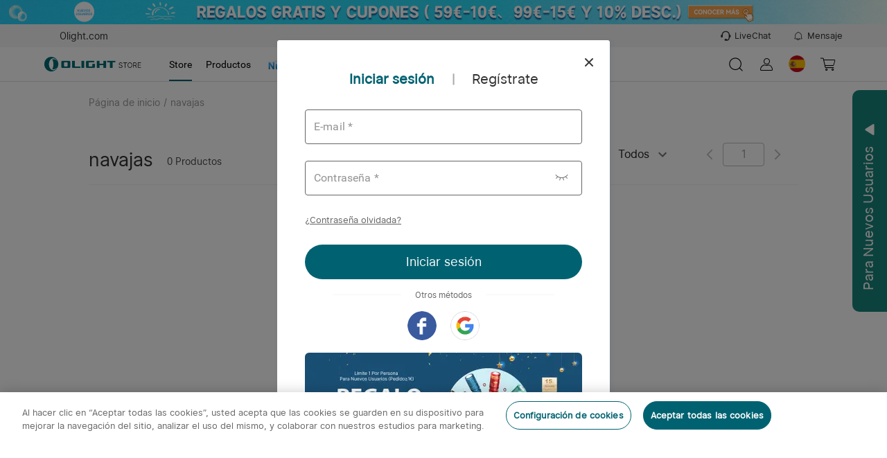

--- FILE ---
content_type: text/html; charset=utf-8
request_url: https://es.olight.com/navajas
body_size: 59378
content:
<!DOCTYPE html><html lang="es" translate="yes" style="font-size:100px"><head><meta charSet="utf-8"/><meta http-equiv="X-UA-Compatible" content="IE=edge"/><meta name="viewport" content="width=device-width, initial-scale=1, minimum-scale=1, maximum-scale=1, shrink-to-fit=no, user-scalable=0, viewport-fit=cover"/><link rel="dns-prefetch" href="https://cdn.olightstore.es"/><link rel="preconnect" href="https://cdn.olightstore.es"/><link rel="icon" type="image/x-icon" href="/favicon.ico"/><link rel="dns-prefetch" href="https://connect.facebook.net/"/><link rel="preconnect" href="https://connect.facebook.net/"/><link rel="dns-prefetch" href="https://www.googletagmanager.com/"/><link rel="preconnect" href="https://www.googletagmanager.com/"/><link rel="dns-prefetch" href="https://www.redditstatic.com/"/><link rel="dns-prefetch" href="https://analytics.tiktok.com/"/><link rel="dns-prefetch" href="https://bat.bing.com/"/><link rel="dns-prefetch" href="https://amplify.outbrain.com/"/><link rel="dns-prefetch" href="https://s.pinimg.com/"/><link rel="dns-prefetch" href="https://s.yimg.com/"/><link rel="dns-prefetch" href="https://static.ads-twitter.com/"/><link rel="dns-prefetch" href="https://wcs.naver.net/"/><link rel="dns-prefetch" href="https://d.line-scdn.net/"/><link rel="dns-prefetch" href="https://cookie-cdn.cookiepro.com/"/><link rel="preload" href="https://cdn.olightstore.es/assets/font/iconfont/iconfont.woff2?t=1756967255592" as="font" type="font/woff2" crossorigin="anonymous"/><link rel="preload" href="https://cdn.olightstore.es/assets/font/Inter/Inter-UI-Regular.woff2" as="font" type="font/woff2" crossorigin="anonymous"/><link rel="preload" href="https://cdn.olightstore.es/assets/font/Roboto/Roboto-Regular.woff" as="font" type="font/woff" crossorigin="anonymous"/><link rel="preload" href="https://cdn.olightstore.es/assets/font/Roboto/Roboto-Bold.woff" as="font" type="font/woff" crossorigin="anonymous"/><link rel="preload" href="https://cdn.olightstore.es/assets/font/Exo2/Exo2-Regular.woff2" as="font" type="font/woff2" crossorigin="anonymous"/><link rel="preload" href="https://cdn.olightstore.es/assets/font/Exo2/Exo2-Bold.woff2" as="font" type="font/woff2" crossorigin="anonymous"/><link type="image/x-icon" rel="shortcut icon" href="https://cdn.olightstore.es/image/e81f6233c011458596dac7f786463b36.png"/><link rel="preload" as="image" imageSrcSet="https://cdn.olightstore.es/image/0278060d-8d3a-446f-bb4c-e387e775c9b3-toljgn.gif 1x, https://cdn.olightstore.es/image/0278060d-8d3a-446f-bb4c-e387e775c9b3-toljgn.gif 2x"/><link rel="preload" as="image" imageSrcSet="https://cdn.olightstore.es/image/xyhtb-ls-285x64bl-p0iifo.png@126w_30h_100q.webp 1x, https://cdn.olightstore.es/image/xyhtb-ls-285x64bl-p0iifo.png@126w_30h_100q.webp 2x"/><title>Navajas </title><meta name="description" content="Navajas"/><meta name="keywords" content="Navajas"/><meta name="robots" content="noindex,nofollow"/><link rel="canonical" href="https://es.olight.com/navajas"/><meta name="next-head-count" content="34"/><meta name="google" content="notranslate"/><meta name="emotion-insertion-point" content=""/><meta name="application-name" content="Omall App"/><meta name="apple-mobile-web-app-capable" content="yes"/><meta name="apple-mobile-web-app-status-bar-style" content="default"/><meta name="apple-mobile-web-app-title" content="Omall App"/><meta name="format-detection" content="telephone=no, email=no"/><meta name="mobile-web-app-capable" content="yes"/><meta name="msapplication-config" content=""/><meta name="msapplication-TileColor" content="#2B5797"/><meta name="msapplication-tap-highlight" content="no"/><meta name="theme-color" content="#FFFFFF"/><style data-emotion="mui-style-global 0"></style><style data-emotion="mui-style-global 1e7vjdq">html{-webkit-font-smoothing:antialiased;-moz-osx-font-smoothing:grayscale;box-sizing:border-box;-webkit-text-size-adjust:100%;}*,*::before,*::after{box-sizing:inherit;}strong,b{font-weight:700;}body{margin:0;color:rgba(0, 0, 0, 0.87);font-family:Inter UI;font-weight:400;font-size:0.16rem;line-height:1.5;background-color:#fff;}@media print{body{background-color:#fff;}}body::backdrop{background-color:#fff;}</style><style data-emotion="mui-style-global y4nx6j">@font-face{font-family:'iconfont';font-display:block;src:url('https://cdn.olightstore.es/assets/font/iconfont/iconfont.woff2?t=1756967255592') format('woff2');}.iconfont{font-family:'iconfont'!important;font-size:16px;font-style:normal;-webkit-font-smoothing:antialiased;-moz-osx-font-smoothing:grayscale;}.icon-seel:before{content:'\e7b2';}.icon-a-gouwuche-10kedianji:before{content:'\e7b2';}.icon-a-gouwuche-10jinyong:before{content:'\e7b3';}.icon-xiaoxi5:before{content:'\e79c';}.icon-weidianzan:before{content:'\e7af';}.icon-yidianzan:before{content:'\e7b0';}.icon-a-Group28:before{content:'\e7ae';}.icon-a-xiaoji1:before{content:'\e7b1';}.icon-guanbi5:before{content:'\e79d';}.icon-a-Group3966:before{content:'\e797';}.icon-a-Group3968:before{content:'\e799';}.icon-a-Group3969:before{content:'\e79a';}.icon-a-Group3967:before{content:'\e79b';}.icon-touxiang:before{content:'\e78b';}.icon-chongbo:before{content:'\ea63';}.icon-a-dibudaohangtubiao3:before{content:'\e7a6';}.icon-a-dibudaohangtubiao8:before{content:'\e7a7';}.icon-a-dibudaohangtubiao7:before{content:'\e7a8';}.icon-a-dibudaohangtubiao6:before{content:'\e7a9';}.icon-a-dibudaohangtubiao5:before{content:'\e7aa';}.icon-a-dibudaohangtubiao1:before{content:'\e7ab';}.icon-a-dibudaohangtubiao4:before{content:'\e7ac';}.icon-a-dibudaohangtubiao2:before{content:'\e7ad';}.icon-jiantouzuo:before{content:'\e7a5';}.icon-jiantouzuo-copy:before{content:'\10110';}.icon-dianzan2:before{content:'\e7a4';}.icon-liangdian:before{content:'\e604';}.icon-zhaoxiangji:before{content:'\e7a2';}.icon-biaoqing1:before{content:'\e7a3';}.icon-xiaoxi4:before{content:'\e7a1';}.icon-gerenzhongxin1:before{content:'\e796';}.icon-a-Frame4273188261:before{content:'\e7a0';}.icon-a-Group3427:before{content:'\e79e';}.icon-a-Group668:before{content:'\e79f';}.icon-laba:before{content:'\e6d7';}.icon-wodechengchangfatie:before{content:'\e789';}.icon-icon7:before{content:'\e78a';}.icon-xiaolaba:before{content:'\e78c';}.icon-xiaoxitongzhitixinglingshenglingdang:before{content:'\e794';}.icon-niandumubiaozhi:before{content:'\e78d';}.icon-qingdan:before{content:'\e78f';}.icon-xiaoxi2:before{content:'\e790';}.icon-sousuo5:before{content:'\e791';}.icon-xiaoxi3:before{content:'\e798';}.icon-miaoshu:before{content:'\e792';}.icon-wanchengqingkuang:before{content:'\e793';}.icon-huolizhi:before{content:'\e795';}.icon-shouji:before{content:'\e6cc';}.icon-biaoqing:before{content:'\e6c0';}.icon-tongzhi1:before{content:'\e6c1';}.icon-bianji4:before{content:'\e6c4';}.icon-wenhao-yuankuang:before{content:'\e8ea';}.icon-lijixiadan:before{content:'\e787';}.icon-jiaoyixiadan:before{content:'\e6b6';}.icon-a-qingchuquanbuyidu:before{content:'\e788';}.icon-lijixiadan1:before{content:'\e6bc';}.icon-yixuan:before{content:'\e6bf';}.icon-pinglun2:before{content:'\e7bf';}.icon-jubao:before{content:'\e6b5';}.icon-a-Group3358:before{content:'\e6b4';}.icon-yinlefu:before{content:'\e785';}.icon-daojishi:before{content:'\e784';}.icon-yuyan-copy:before{content:'\e6b1';}.icon-xiazai2:before{content:'\e783';}.icon-xiadan:before{content:'\e782';}.icon-qiehuan:before{content:'\e6b0';}.icon-shuxie:before{content:'\e6ae';}.icon-xuanzhong1:before{content:'\e6ad';}.icon-gantanhao:before{content:'\e6ab';}.icon-tiaocha:before{content:'\e6a6';}.icon-zhuye:before{content:'\e6a7';}.icon-gouwuche3:before{content:'\e6a8';}.icon-AK-ZYqunzuduoren-copy:before{content:'\e6aa';}.icon-sangang:before{content:'\e6a5';}.icon-gouwuche1:before{content:'\e69d';}.icon-icon_zhuanfa:before{content:'\e69e';}.icon-xiazai1:before{content:'\e69f';}.icon-lajitong:before{content:'\e6a2';}.icon-xiangyou:before{content:'\e6a3';}.icon-sijixinxiguanli:before{content:'\e6a4';}.icon-chengke:before{content:'\e6b3';}.icon-kefu3:before{content:'\e781';}.icon-Group:before{content:'\e780';}.icon-kefu2:before{content:'\e77e';}.icon-zhifushibai:before{content:'\e77c';}.icon-zhifuchenggong:before{content:'\e77d';}.icon-tupianfenxiang:before{content:'\e77b';}.icon-ditu_dingwei_o:before{content:'\ebbb';}.icon-shijian2:before{content:'\e699';}.icon-wangluo:before{content:'\e69a';}.icon-dianhua1:before{content:'\e69b';}.icon-xiangxia2:before{content:'\e779';}.icon-rili:before{content:'\e678';}.icon-yigouxuan:before{content:'\e691';}.icon-buoumaotubiao20:before{content:'\e618';}.icon-rili1:before{content:'\e67a';}.icon-chazhao:before{content:'\e67b';}.icon-jianpan-xianxing:before{content:'\e8ce';}.icon-quanping:before{content:'\e8fa';}.icon-denglu:before{content:'\e619';}.icon-daochu:before{content:'\e77a';}.icon-jifen:before{content:'\e61e';}.icon-dizhiguanli:before{content:'\e67c';}.icon-shangdian:before{content:'\e67d';}.icon-jianpan:before{content:'\e61f';}.icon-shuaxin2:before{content:'\e67e';}.icon-shijian_o:before{content:'\ebb1';}.icon-dagou1:before{content:'\e692';}.icon-dianpu:before{content:'\e67f';}.icon-viphuiyuanguanli:before{content:'\e680';}.icon-rili2:before{content:'\e681';}.icon-sousuo3:before{content:'\e620';}.icon-guanbi4:before{content:'\e682';}.icon-anzhuang-Outline:before{content:'\e621';}.icon-shangchuan1:before{content:'\e686';}.icon-jiantouxia:before{content:'\e687';}.icon-fensi:before{content:'\e688';}.icon-yijiagou:before{content:'\e689';}.icon--:before{content:'\e68d';}.icon-gouwuche:before{content:'\e68f';}.icon-quanping1:before{content:'\e690';}.icon-riqi:before{content:'\e693';}.icon-sousuo4:before{content:'\e694';}.icon-guanbi6:before{content:'\e695';}.icon-dianhua:before{content:'\e696';}.icon-lipinka1:before{content:'\e697';}.icon-fendiantiaohuodan:before{content:'\e698';}.icon-qiyeweixin:before{content:'\e778';}.icon-Vector:before{content:'\e777';}.icon-bianji3:before{content:'\e776';}.icon-shuoming:before{content:'\e775';}.icon-fangdajing1:before{content:'\e773';}.icon-shanchu1:before{content:'\e774';}.icon-Doc:before{content:'\e76e';}.icon-zip:before{content:'\e76f';}.icon-Docx:before{content:'\e76b';}.icon-Pdf:before{content:'\e76c';}.icon-RAR:before{content:'\e76d';}.icon-fangda1:before{content:'\e76a';}.icon-a-3d:before{content:'\e767';}.icon-fangdajing:before{content:'\e768';}.icon-Tupian:before{content:'\e769';}.icon-shangchuan:before{content:'\e766';}.icon-dingzhifuwu:before{content:'\e764';}.icon-lipinka:before{content:'\e765';}.icon-jiangbei:before{content:'\e7c7';}.icon-guanbi2:before{content:'\e763';}.icon-jiantou-copy:before{content:'\e670';}.icon-xiazai:before{content:'\e671';}.icon-guanbi:before{content:'\e613';}.icon-dagou:before{content:'\e614';}.icon-jiangbei-:before{content:'\e6af';}.icon-sousuo1:before{content:'\e672';}.icon-guanbi1:before{content:'\e84d';}.icon-fuzhilianjie:before{content:'\e7f6';}.icon-guanbi3:before{content:'\e673';}.icon-KakaoTalk:before{content:'\e674';}.icon-sousuo2:before{content:'\e616';}.icon-guanbi-quxiao-guanbi:before{content:'\e762';}.icon-shixinzuojiantou:before{content:'\e760';}.icon-gift1:before{content:'\e761';}.icon-coupon1:before{content:'\e612';}.icon-xuanzhong-copy-copy:before{content:'\ec84';}.icon-shuaxin1:before{content:'\e611';}.icon-ziyuanxhdpi:before{content:'\e66f';}.icon-yinzhang_deguo:before{content:'\e663';}.icon-yinzhang_riben:before{content:'\e664';}.icon-yinzhang_meiguo:before{content:'\e665';}.icon-yinzhang_yidali:before{content:'\e666';}.icon-yinzhang_hanguo:before{content:'\e667';}.icon-yinzhang_taiguo:before{content:'\e66a';}.icon-yinzhang_faguo:before{content:'\e66d';}.icon-yinzhang_xibanya:before{content:'\e66e';}.icon-24gl-clipboardChecklist:before{content:'\eabb';}.icon-piaoquan:before{content:'\1001e';}.icon-shipinbofangyingpian2:before{content:'\e78e';}.icon-dingwei1:before{content:'\e662';}.icon-dingwei:before{content:'\e661';}.icon-yulan:before{content:'\e679';}.icon-yulan1:before{content:'\e75f';}.icon-fangda:before{content:'\e66c';}.icon-chenggong3:before{content:'\e75b';}.icon-daifahuo:before{content:'\e75c';}.icon-daishouhuo:before{content:'\e75d';}.icon-daifukuan:before{content:'\e75e';}.icon-a-invitedfriends:before{content:'\e75a';}.icon-order:before{content:'\e759';}.icon-taizhu-1:before{content:'\e756';}.icon-taizhu1:before{content:'\e757';}.icon-yingbang-1:before{content:'\e758';}.icon-ouyuan1:before{content:'\e74e';}.icon-yingbang1:before{content:'\e74f';}.icon-hanbi1:before{content:'\e750';}.icon-hanbi-1:before{content:'\e751';}.icon-ouyuan-1:before{content:'\e752';}.icon-riyuan1:before{content:'\e753';}.icon-meiyuan-1:before{content:'\e754';}.icon-riyuan-1:before{content:'\e755';}.icon-meiyuan:before{content:'\e74d';}.icon-taizhu:before{content:'\e744';}.icon-yingbang:before{content:'\e745';}.icon-ouyuan:before{content:'\e746';}.icon-taizhu-quan:before{content:'\e747';}.icon-riyuan-quan:before{content:'\e748';}.icon-riyuan:before{content:'\e749';}.icon-hanbi-quan:before{content:'\e74a';}.icon-yingbang-quan:before{content:'\e74b';}.icon-ouyuan-quan:before{content:'\e74c';}.icon-hanbi:before{content:'\e743';}.icon-de-Received:before{content:'\e742';}.icon-fr-Received:before{content:'\e734';}.icon-es-Activated:before{content:'\e735';}.icon-it-Gifted:before{content:'\e736';}.icon-es-Received:before{content:'\e737';}.icon-fr-Activated:before{content:'\e738';}.icon-it-Activated:before{content:'\e739';}.icon-jp-Activated:before{content:'\e73b';}.icon-it-Received:before{content:'\e73c';}.icon-de-Gifted:before{content:'\e73d';}.icon-jp-Received:before{content:'\e73e';}.icon-es-Gifted:before{content:'\e73f';}.icon-de-Activated:before{content:'\e740';}.icon-fr-Gifted:before{content:'\e741';}.icon-th-Activated:before{content:'\e712';}.icon-th-Gifted:before{content:'\e72b';}.icon-uk-Received:before{content:'\e72c';}.icon-uk-Activated:before{content:'\e72d';}.icon-th-Received:before{content:'\e72e';}.icon-kr-Received:before{content:'\e72f';}.icon-kr-Activated:before{content:'\e730';}.icon-kr-Gifted:before{content:'\e731';}.icon-uk-Gifted:before{content:'\e732';}.icon-jp-Gifted:before{content:'\e733';}.icon-es-used:before{content:'\e728';}.icon-de-Out:before{content:'\e729';}.icon-de-Expired:before{content:'\e72a';}.icon-fr-used:before{content:'\e719';}.icon-th-used:before{content:'\e71a';}.icon-uk-used:before{content:'\e71b';}.icon-kr-Out:before{content:'\e71c';}.icon-kr-used:before{content:'\e71d';}.icon-fr-Expired:before{content:'\e71e';}.icon-it-used:before{content:'\e720';}.icon-jp-Out:before{content:'\e721';}.icon-th-Expired:before{content:'\e722';}.icon-it-Expired:before{content:'\e723';}.icon-it-Out:before{content:'\e725';}.icon-de-used:before{content:'\e726';}.icon-es-Expired:before{content:'\e727';}.icon-fr-Out:before{content:'\e710';}.icon-jp-used:before{content:'\e713';}.icon-uk-Expired:before{content:'\e714';}.icon-kr-Expired:before{content:'\e715';}.icon-es-Out:before{content:'\e716';}.icon-uk-Out:before{content:'\e717';}.icon-jp-Expired:before{content:'\e718';}.icon-th-Out:before{content:'\e70e';}.icon-guanbi2fill:before{content:'\e724';}.icon-huidaodingbu:before{content:'\e6a9';}.icon-kefu1:before{content:'\1010f';}.icon-duigou1:before{content:'\ebe6';}.icon-Renwu:before{content:'\e6dc';}.icon-Rule:before{content:'\e706';}.icon-fenxiaohuodong:before{content:'\e6ca';}.icon-fenxiao:before{content:'\e70c';}.icon-fahuo1:before{content:'\e70d';}.icon-ceping:before{content:'\e6c9';}.icon-dingdanchaxun1:before{content:'\e70f';}.icon-wodegushi:before{content:'\e6ef';}.icon-shouhuo:before{content:'\e6f0';}.icon-youhuiquan:before{content:'\e6f1';}.icon-wenjuandiaocha:before{content:'\e6f2';}.icon-xiaoxi11:before{content:'\e6f3';}.icon-zaixiankefu:before{content:'\e6f4';}.icon-zhifu:before{content:'\e6f5';}.icon-dizhi2:before{content:'\e6f6';}.icon-shezhi:before{content:'\e6f7';}.icon-qinqingka1:before{content:'\e6f8';}.icon-gouwuqingdan:before{content:'\e6fa';}.icon-shequ1:before{content:'\e6db';}.icon-faq1:before{content:'\e707';}.icon-shouhou:before{content:'\e708';}.icon-pinglun111:before{content:'\e70b';}.icon-bianji1:before{content:'\e610';}.icon-bianji2:before{content:'\e65f';}.icon-gerenzhongxintouxiang-01-02:before{content:'\e65c';}.icon-gerenzhongxintouxiang-01-01:before{content:'\e65e';}.icon-facebook-:before{content:'\e68b';}.icon-instagram:before{content:'\e87f';}.icon-Youtube-fill:before{content:'\e883';}.icon-tuite:before{content:'\e65b';}.icon-facebook:before{content:'\ea0c';}.icon-fuzhi:before{content:'\e66b';}.icon-a-3_huaban1:before{content:'\e658';}.icon-biaoqianA01_gouwuche-59:before{content:'\eab2';}.icon-gerenzhongxin-2:before{content:'\e704';}.icon-aixin:before{content:'\e628';}.icon-question:before{content:'\e684';}.icon-add:before{content:'\e61d';}.icon-a-ziyuan111:before{content:'\e6ee';}.icon-1:before{content:'\e627';}.icon-2:before{content:'\e64e';}.icon-3:before{content:'\e653';}.icon-four:before{content:'\e654';}.icon-four-2:before{content:'\e656';}.icon-5:before{content:'\e657';}.icon-6:before{content:'\e659';}.icon-six:before{content:'\e65a';}.icon-icon-test:before{content:'\e770';}.icon-icon-test1:before{content:'\e771';}.icon-icon-test2:before{content:'\e772';}.icon-five-2-copy:before{content:'\f486';}.icon-shaixuan1:before{content:'\e68a';}.icon-shaixuanxuanzhong:before{content:'\e60f';}.icon-icon6:before{content:'\e61a';}.icon-kongjianxuanzhong:before{content:'\ebef';}.icon-xuanzhong:before{content:'\e69c';}.icon-xuanzhong-copy:before{content:'\f484';}.icon-kuang:before{content:'\e6ac';}.icon-a-ziyuan109:before{content:'\e6ec';}.icon-a-ziyuan108:before{content:'\e6ed';}.icon-lianxiwomen:before{content:'\e60c';}.icon-shanchu:before{content:'\e6ea';}.icon-bianji:before{content:'\e6eb';}.icon-yinghuochongbanxing:before{content:'\e652';}.icon-star-half:before{content:'\e709';}.icon-duihao:before{content:'\e675';}.icon-jihuajianli:before{content:'\e676';}.icon-kaifazhong:before{content:'\e6e9';}.icon-youliaobiji:before{content:'\e677';}.icon-communitytubiao-02:before{content:'\e638';}.icon-communitytubiao-01:before{content:'\e642';}.icon-communitytubiao-03:before{content:'\e643';}.icon-communitytubiao-06:before{content:'\e644';}.icon-communitytubiao-05:before{content:'\e645';}.icon-communitytubiao-07:before{content:'\e646';}.icon-communitytubiao-04:before{content:'\e64b';}.icon-communitytubiao-08:before{content:'\e64c';}.icon-kaifazhong1:before{content:'\e6fc';}.icon-yichuli2:before{content:'\e6fd';}.icon-wentichuangjian:before{content:'\e6fe';}.icon-youzhineirongtubiao:before{content:'\e6ff';}.icon-yiyouhua:before{content:'\e700';}.icon-daitaolun:before{content:'\e701';}.icon-yilixiang:before{content:'\e702';}.icon-zanbucaina:before{content:'\e703';}.icon-yichuli:before{content:'\e6f9';}.icon-a-ziyuan18:before{content:'\e6fb';}.icon-a-ziyuan19:before{content:'\e705';}.icon-shangyibu:before{content:'\e60b';}.icon-shangyibu-copy:before{content:'\f47f';}.icon-shangyibu-copy-copy:before{content:'\f480';}.icon-shangyibu-copy-copy-copy:before{content:'\f481';}.icon-shaixuan:before{content:'\e68c';}.icon-Notable-contribution:before{content:'\e6e8';}.icon-winfo-icon-gantanhao:before{content:'\e649';}.icon-chanpinjingli:before{content:'\e6e6';}.icon-ke-fu:before{content:'\e6e7';}.icon-communitykefutouxiang-03:before{content:'\e637';}.icon-communitykefutouxiang-02:before{content:'\e636';}.icon-ceping1:before{content:'\e6e5';}.icon-pinglun11:before{content:'\e6d9';}.icon-gengduo:before{content:'\e73a';}.icon-redo:before{content:'\ea1a';}.icon-xiaoxi111:before{content:'\e6e3';}.icon-dianzan1:before{content:'\e6e4';}.icon-shezhi-xianxing:before{content:'\e8b7';}.icon-jinrujiantou:before{content:'\e8f1';}.icon-jiaojuan:before{content:'\e615';}.icon-shezhi1:before{content:'\e8b8';}.icon-jinrujiantou-left:before{content:'\f487';}.icon-doublearrow-left:before{content:'\e846';}.icon-a-ziyuan101:before{content:'\e6de';}.icon-a-ziyuan99:before{content:'\e6e1';}.icon-a-ziyuan100:before{content:'\e6e2';}.icon-yinzhang-24:before{content:'\e634';}.icon-yinzhang-23:before{content:'\e635';}.icon-tupian:before{content:'\e64a';}.icon-shipinbofang:before{content:'\e607';}.icon-play:before{content:'\e606';}.icon-qiangtishi:before{content:'\e6dd';}.icon-hongrentuiguang1:before{content:'\e6d8';}.icon-shoudanfanyue:before{content:'\e6da';}.icon-shijian1:before{content:'\e6d6';}.icon-a-ziyuan43:before{content:'\e6d5';}.icon-a-ziyuan44:before{content:'\e6d4';}.icon-a-ziyuan41:before{content:'\e6d0';}.icon-a-ziyuan42:before{content:'\e6d1';}.icon-a-ziyuan39:before{content:'\e6d2';}.icon-a-ziyuan40:before{content:'\e6d3';}.icon-wenhao-xianxingyuankuang:before{content:'\e8e9';}.icon-gift:before{content:'\e8b5';}.icon-huofenghuangtubiao-021:before{content:'\e63d';}.icon-huofenghuangtubiao-011:before{content:'\e63e';}.icon-huofenghuangtubiao-041:before{content:'\e63f';}.icon-huofenghuangtubiao-031:before{content:'\e641';}.icon-fenlei:before{content:'\e60a';}.icon-icon-person-renwu:before{content:'\e608';}.icon-pinglun1:before{content:'\e63a';}.icon-zhuye1:before{content:'\e65d';}.icon-tianjiatupian:before{content:'\e70a';}.icon-caidan:before{content:'\e660';}.icon-a-shoppingcart:before{content:'\e630';}.icon-tongzhi:before{content:'\e647';}.icon-sousuo:before{content:'\e626';}.icon-kefu:before{content:'\ec2e';}.icon-xin:before{content:'\e711';}.icon-tianxie:before{content:'\e632';}.icon-wenti-m:before{content:'\e617';}.icon-xiaoxi:before{content:'\e669';}.icon-gerenzhongxin:before{content:'\e633';}.icon-wenhao1:before{content:'\e6cf';}.icon-yinzhang-19:before{content:'\e62a';}.icon-yinzhang-21:before{content:'\e62c';}.icon-yinzhang-20:before{content:'\e62d';}.icon-yinzhang-22:before{content:'\e62f';}.icon-circle2yuanquan:before{content:'\e71f';}.icon-youjiantou:before{content:'\e624';}.icon-yk_yuanquan_fill:before{content:'\e603';}.icon-dianzan:before{content:'\e668';}.icon-jiahao:before{content:'\eaf3';}.icon-shuaxin:before{content:'\e651';}.icon-vip:before{content:'\e6ce';}.icon-fenxiaojiangli:before{content:'\e6cd';}.icon-hongrentuiguang:before{content:'\e6cb';}.icon-shibai1:before{content:'\e68e';}.icon-star-full-copy:before{content:'\f47d';}.icon-star-full-copy-copy:before{content:'\f483';}.icon-jiazaishibai:before{content:'\e650';}.icon-shijian:before{content:'\e64d';}.icon-shibai:before{content:'\e6a1';}.icon-chenggong:before{content:'\e61c';}.icon-chenggong1:before{content:'\e631';}.icon-wj-bjb:before{content:'\e77f';}.icon-gou:before{content:'\e786';}.icon-ditu:before{content:'\e62b';}.icon-chenggong2:before{content:'\e60d';}.icon-yinhangka:before{content:'\e8bf';}.icon-gantanhao1:before{content:'\e685';}.icon-shixintaoxin:before{content:'\e63b';}.icon-star-full:before{content:'\e9a1';}.icon-xiaoxi1:before{content:'\e6b2';}.icon-yuyan:before{content:'\e6b7';}.icon-pinglun:before{content:'\e6b8';}.icon-dingdan:before{content:'\e6b9';}.icon-fahuo:before{content:'\e6ba';}.icon-liwu:before{content:'\e6bd';}.icon-pingjia:before{content:'\e6be';}.icon-dizhi:before{content:'\e6c3';}.icon-faq:before{content:'\e6c2';}.icon-qinqingka:before{content:'\e6c5';}.icon-dizhi1:before{content:'\e6c6';}.icon-yuanwangqingdan:before{content:'\e6c7';}.icon-sale_1:before{content:'\e6c8';}.icon-icon-left-arrow-copy:before{content:'\f47c';}.icon-icon-right-arrowbeifen:before{content:'\e6a0';}.icon-down-arrow-small:before{content:'\e87e';}.icon-up-arrow-small:before{content:'\ec4d';}.icon-close-eye:before{content:'\e6df';}.icon-open-eye:before{content:'\e6e0';}.icon-checked-angle-copy:before{content:'\f47e';}.icon-checked-angle:before{content:'\e648';}.icon-edit:before{content:'\ec88';}.icon-trash:before{content:'\e6bb';}.icon-kegouxuan:before{content:'\e623';}.icon-duigou:before{content:'\e62e';}.icon-olight-logo:before{content:'\e683';}.icon-collect-copy:before{content:'\f482';}.icon-collect:before{content:'\e600';}.icon-like:before{content:'\e601';}.icon-clear:before{content:'\e609';}.icon-warn:before{content:'\e60e';}.icon-left:before{content:'\e625';}.icon-print-view:before{content:'\e602';}.icon-coupons:before{content:'\e61b';}.icon-close-min:before{content:'\e903';}.icon-cloud-download:before{content:'\ec1d';}.icon-review:before{content:'\e655';}.icon-close:before{content:'\e629';}.icon-liked:before{content:'\eb33';}.icon-share:before{content:'\e639';}.icon-preview:before{content:'\e622';}.icon-copy:before{content:'\e64f';}.icon-coupons-other:before{content:'\e640';}.icon-user:before{content:'\e63c';}</style><style data-emotion="mui-style-global 1bgp3yy">@font-face{font-family:'Roboto';font-weight:bold;font-display:swap;src:url('https://cdn.olightstore.es/assets/font/Roboto/Roboto-Bold.woff') format('woff'),url('https://cdn.olightstore.es/assets/font/Roboto/Roboto-Bold.ttf') format('ttf');}@font-face{font-family:'Roboto';font-display:swap;src:url('https://cdn.olightstore.es/assets/font/Roboto/Roboto-Regular.woff') format('woff'),url('https://cdn.olightstore.es/assets/font/Roboto/Roboto-Regular.ttf') format('ttf');}@font-face{font-family:'Inter UI';font-display:swap;src:url('https://cdn.olightstore.es/assets/font/Inter/Inter-UI-Regular.woff2') format('woff2');}@font-face{font-family:'InterUI-Bold';font-weight:bold;font-style:normal;font-display:swap;src:url('https://cdn.olightstore.es/assets/font/Inter/Inter-UI-Bold.woff2') format('woff2');}@font-face{font-family:'Exo2';font-style:normal;font-display:swap;src:url('https://cdn.olightstore.es/assets/font/Exo2/Exo2-Regular.woff2') format('woff2');}@font-face{font-family:'Exo2';font-weight:bold;font-style:normal;font-display:swap;src:url('https://cdn.olightstore.es/assets/font/Exo2/Exo2-Bold.woff2') format('woff2');}@font-face{font-family:'Teko Medium';font-weight:normal;font-style:normal;font-display:swap;src:url('https://cdn.olightstore.es/assets/font/Teko/Teko-Medium.woff') format('woff');}*,*::before,*::after{box-sizing:inherit;}h1,h2,h3,h4,h5,h6{margin-block-start:0;margin-block-end:0;}ul,ol{margin-block-start:0;margin-block-end:0;-webkit-padding-start:0;padding-inline-start:0;}ul li,ol li{list-style-type:none;}p{padding:0;margin:0;font-weight:normal;}address{font-style:normal;}img{display:inline-block;height:auto;max-width:100%;vertical-align:top;border:none;}a{color:#52575d;color:inherit;-webkit-text-decoration:none;text-decoration:none;outline:none;}a:hover{-webkit-text-decoration:none;text-decoration:none;outline:none;}a.disabled{pointer-events:none;cursor:default;}button,input{outline:none;}input::-webkit-outer-spin-button,input::-webkit-inner-spin-button{-webkit-appearance:none;-moz-appearance:none;-ms-appearance:none;appearance:none;}:root{--doc-height:100%;}#search-back-drop{position:fixed;top:0;bottom:0;left:0;right:0;z-index:1000;width:100%;margin:auto;background-color:rgba(232,232,237,0.4);-webkit-backdrop-filter:blur(20px);backdrop-filter:blur(20px);}html{padding:0;margin:0;font-family:'Inter UI';color:rgb(51,51,51);box-sizing:border-box;-ms-overflow-style:scrollbar;-webkit-tap-highlight-color:transparent;}html[sa-abtest-link_],html[sa-abtest-vabtest_]{opacity:1!important;-khtml-opacity:1!important;-moz-opacity:1!important;-webkit-filter:alpha(opacity=1)!important;filter:alpha(opacity=1)!important;}html[sa-abtest-link_] body,html[sa-abtest-vabtest_] body{opacity:1!important;-khtml-opacity:1!important;-moz-opacity:1!important;-webkit-filter:alpha(opacity=1)!important;filter:alpha(opacity=1)!important;}body{padding:0;margin:0;overflow-y:overlay;font-family:'Inter UI';font-size:14px!important;line-height:initial!important;letter-spacing:initial!important;color:rgb(51,51,51);-webkit-text-size-adjust:none!important;-moz-text-size-adjust:none!important;-ms-text-size-adjust:none!important;text-size-adjust:none!important;}body .SnackbarContainer-bottom .SnackbarItem-variantSuccess{color:#000;background-color:#f2e0d6;}body #chat-widget-container{z-index:150!important;}@media screen and (min-width: 961px){body #chat-widget-container{bottom:40px!important;}}body .custom-viewer-transition{-webkit-transition:none;transition:none;}::-webkit-scrollbar{width:8px;height:6px;}::-webkit-scrollbar-track{background:none;border-radius:5px;box-shadow:inset 0 0 6px rgb(0 0 0 / 0%);}::-webkit-scrollbar-thumb{background:#bebebe;border-radius:5px;opacity:0.8;}.Toastify__toast-body{font-family:Arial;font-size:0.16rem;font-weight:400;color:#006271;}.Toastify__toast-container--top-center{width:auto!important;}.Toastify__toast-container--top-center .Toastify__toast{margin-bottom:0.2rem;}input:-webkit-autofill{-webkit-text-fill-color:#000!important;-webkit-box-shadow:0 0 0px 1000px transparent inset!important;background-color:transparent;background-image:none;-webkit-transition:background-color 50000s ease-in-out 0s;transition:background-color 50000s ease-in-out 0s;}@media screen and (max-width: 960px){.Toastify__toast-body{font-size:0.28rem;-webkit-box-pack:center;-ms-flex-pack:center;-webkit-justify-content:center;justify-content:center;}.Toastify .Toastify__toast-body>div:last-of-type{-webkit-flex:initial;-ms-flex:initial;flex:initial;}.Toastify .Toastify__toast-container--bottom-center{bottom:50%;left:50%;width:80%;-webkit-transform:translateX(-50%);-moz-transform:translateX(-50%);-ms-transform:translateX(-50%);transform:translateX(-50%);}.Toastify__toast-container{width:100%!important;}}@-webkit-keyframes marquee{0%{left:0;}100%{left:-100%;}}@keyframes marquee{0%{left:0;}100%{left:-100%;}}.bounce{position:relative;height:50px;overflow:hidden;color:#333;background:#fefefe;border:1px solid #4a4a4a;}.bounce p{position:absolute;width:100%;height:100%;margin:0;line-height:50px;text-align:center;-webkit-transform:translateX(50%);-moz-transform:translateX(50%);-ms-transform:translateX(50%);transform:translateX(50%);-webkit-animation:bouncing-text 5s linear infinite alternate;animation:bouncing-text 5s linear infinite alternate;}@-moz-keyframes bouncing-text{0%{-webkit-transform:translateX(50%);-moz-transform:translateX(50%);-ms-transform:translateX(50%);transform:translateX(50%);}100%{-webkit-transform:translateX(-50%);-moz-transform:translateX(-50%);-ms-transform:translateX(-50%);transform:translateX(-50%);}}@-webkit-keyframes bouncing-text{0%{-webkit-transform:translateX(50%);-moz-transform:translateX(50%);-ms-transform:translateX(50%);transform:translateX(50%);}100%{-webkit-transform:translateX(-50%);-moz-transform:translateX(-50%);-ms-transform:translateX(-50%);transform:translateX(-50%);}}@-webkit-keyframes bouncing-text{0%{-webkit-transform:translateX(50%);-moz-transform:translateX(50%);-ms-transform:translateX(50%);transform:translateX(50%);-webkit-transform:translateX(50%);-moz-transform:translateX(50%);-ms-transform:translateX(50%);transform:translateX(50%);-webkit-transform:translateX(50%);-moz-transform:translateX(50%);-ms-transform:translateX(50%);transform:translateX(50%);}100%{-webkit-transform:translateX(-50%);-moz-transform:translateX(-50%);-ms-transform:translateX(-50%);transform:translateX(-50%);-webkit-transform:translateX(-50%);-moz-transform:translateX(-50%);-ms-transform:translateX(-50%);transform:translateX(-50%);-webkit-transform:translateX(-50%);-moz-transform:translateX(-50%);-ms-transform:translateX(-50%);transform:translateX(-50%);}}@keyframes bouncing-text{0%{-webkit-transform:translateX(50%);-moz-transform:translateX(50%);-ms-transform:translateX(50%);transform:translateX(50%);-webkit-transform:translateX(50%);-moz-transform:translateX(50%);-ms-transform:translateX(50%);transform:translateX(50%);-webkit-transform:translateX(50%);-moz-transform:translateX(50%);-ms-transform:translateX(50%);transform:translateX(50%);}100%{-webkit-transform:translateX(-50%);-moz-transform:translateX(-50%);-ms-transform:translateX(-50%);transform:translateX(-50%);-webkit-transform:translateX(-50%);-moz-transform:translateX(-50%);-ms-transform:translateX(-50%);transform:translateX(-50%);-webkit-transform:translateX(-50%);-moz-transform:translateX(-50%);-ms-transform:translateX(-50%);transform:translateX(-50%);}}#search-input-box-listbox{display:-webkit-box;display:-webkit-flex;display:-ms-flexbox;display:flex;-webkit-box-flex-wrap:wrap;-webkit-flex-wrap:wrap;-ms-flex-wrap:wrap;flex-wrap:wrap;width:100%;padding:0.25rem 0.15rem;}@media screen and (max-width: 960px){#LogisticsAutocomplete-listbox .MuiAutocomplete-option{font-size:0.3rem;min-height:0;}}@media screen and (max-width: 960px){.global-loading .MuiTypography-root{font-size:0.3rem;}}.agree-policy-link{display:block;}div#onetrust-consent-sdk #onetrust-pc-btn-handler,div#onetrust-consent-sdk #onetrust-pc-btn-handler.cookie-setting-link{outline:0;}div#onetrust-consent-sdk .ot-sdk-row{max-width:1380px;margin:0 auto;position:relative;}div#onetrust-consent-sdk .ot-sdk-row #onetrust-button-group-parent{width:auto;right:0;left:initial;text-align:right;padding-right:0;}div#onetrust-consent-sdk #onetrust-button-group button{border-radius:50px;}div#onetrust-consent-sdk #onetrust-button-group .cookie-setting-link{border:1px solid;-webkit-text-decoration:none;text-decoration:none;padding-left:10px;padding-right:10px;margin-bottom:10px;}div#onetrust-consent-sdk #onetrust-button-group #onetrust-accept-btn-handler{margin-right:0;margin-bottom:10px;}.MuiPickersLayout-root .MuiPickersLayout-toolbar{display:none;}@media screen and (max-width: 960px){.MuiPickersLayout-root .MuiTypography-root,.MuiPickersLayout-root .MuiPickersCalendarHeader-label,.MuiPickersLayout-root .MuiPickersMonth-monthButton,.MuiPickersLayout-root .MuiButtonBase-root{font-size:0.24rem;}}.swiper-wrapper{position:relative;width:100%;height:100%;z-index:1;display:-webkit-box;display:-webkit-flex;display:-ms-flexbox;display:flex;transition-property:transform;transition-timing-function:var(--swiper-wrapper-transition-timing-function,initial);box-sizing:content-box;}.swiper-slide{-webkit-flex-shrink:0;-ms-flex-negative:0;flex-shrink:0;width:100%;height:100%;position:relative;transition-property:transform;display:block;}.cart-icon-animate{-webkit-animation:cart-icon-zoomin 0.3s cubic-bezier(0.4,0,1,1),cart-icon-zoomout 0.15s cubic-bezier(0.4,0,1,1) 0.3s;animation:cart-icon-zoomin 0.3s cubic-bezier(0.4,0,1,1),cart-icon-zoomout 0.15s cubic-bezier(0.4,0,1,1) 0.3s;}@-webkit-keyframes cart-icon-zoomin{0%{-webkit-transform:scale(1);-moz-transform:scale(1);-ms-transform:scale(1);transform:scale(1);}100%{-webkit-transform:scale(1.15);-moz-transform:scale(1.15);-ms-transform:scale(1.15);transform:scale(1.15);}}@keyframes cart-icon-zoomin{0%{-webkit-transform:scale(1);-moz-transform:scale(1);-ms-transform:scale(1);transform:scale(1);}100%{-webkit-transform:scale(1.15);-moz-transform:scale(1.15);-ms-transform:scale(1.15);transform:scale(1.15);}}@-webkit-keyframes cart-icon-zoomout{0%{-webkit-transform:scale(1.15);-moz-transform:scale(1.15);-ms-transform:scale(1.15);transform:scale(1.15);}100%{-webkit-transform:scale(1);-moz-transform:scale(1);-ms-transform:scale(1);transform:scale(1);}}@keyframes cart-icon-zoomout{0%{-webkit-transform:scale(1.15);-moz-transform:scale(1.15);-ms-transform:scale(1.15);transform:scale(1.15);}100%{-webkit-transform:scale(1);-moz-transform:scale(1);-ms-transform:scale(1);transform:scale(1);}}#trustbadge-container-98e3dadd90eb493088abdc5597a70810{z-index:100!important;}#onetrust-pc-sdk .save-preference-btn-handler{margin-bottom:0;margin-right:0!important;}#onetrust-pc-sdk .ot-btn-container{text-align:center!important;}.headroom{z-index:99!important;}@media screen and (max-width:620px){.reset-captcha{top:1.1rem!important;left:0!important;}.g-recaptcha-bubble-arrow{display:none;}}.leave-checkout-confirm .MuiPaper-root{border-radius:0!important;}.init-dialog-scroll .MuiPaper-root{overflow-y:initial;}.init-dialog-scroll .MuiPaper-root .close-icon{position:absolute;-webkit-transform:initial;-moz-transform:initial;-ms-transform:initial;transform:initial;bottom:-0.5rem;}.prize-confirm .MuiPaper-root{padding:0.26rem 0.2rem 0.4rem;}.prize-confirm .MuiDialog-container .MuiPaper-root{width:4.72rem;}@media screen and (max-width: 960px){.prize-confirm .MuiDialog-container .MuiPaper-root{width:90%;}}@media screen and (max-width: 960px){.prize-confirm .MuiDialogContent-root{overflow-y:initial;}}.prize-confirm .MuiDialogTitle-root{padding:0 0 0.15rem;margin-bottom:0.1rem;font-size:16px;color:#000000;border-bottom:1px solid #f0f0f0;min-height:auto;line-height:initial;}.prize-confirm .MuiDialogContent-root{padding:0;}.shake-rules .MuiDialogTitle-root{height:1rem;line-height:1rem;background:#f8f8f8;font-weight:500;font-size:0.36rem;color:#000000;}.shake-rules .MuiIconButton-sizeMedium{position:absolute;top:0.16rem;right:0.18rem;margin:auto;width:0.72rem;height:0.72rem;color:#999999;border-radius:0rem 0rem 0rem 0rem;padding:0;}.shake-rules .MuiIconButton-sizeMedium .MuiSvgIcon-root{font-size:0.4rem;}.shake-rules .MuiTypography-body1{font-weight:400;font-size:0.3rem;color:#000000;line-height:0.36rem;text-align:left;font-style:normal;}.shake-rules .MuiDialogContent-root{padding:0.3rem 0.36rem 0.76rem!important;}</style><style data-emotion="mui-style-global 1prfaxn">@-webkit-keyframes mui-auto-fill{from{display:block;}}@keyframes mui-auto-fill{from{display:block;}}@-webkit-keyframes mui-auto-fill-cancel{from{display:block;}}@keyframes mui-auto-fill-cancel{from{display:block;}}</style><style data-emotion="mui-style pnt7hm ze81xn 18f5ynm 1yvfo8p 2cfjfz wl3yr7 im6055 11rszo9 n3s8jv pvq988 wzxqma 8atqhb 1r0eu1b 1m5976c l727xh 14jcwse el7cdo 1vzg5xp 1874f5y xulge3 mjw9en 2utjdj 1ohcoe8 1q5rmp2 1w9hgbn qiegwn 1t5zqee 1unw2ya 19yrj8l 12uliwz 1c2w2yn oqr85h 12qnib k008qs o3exd7 1ab7z03 1rvq1kt 1l3r9ab 1ryiojh 191vezs xe0p6i 1iggb03 1gkkp3z 14yw0c4 by8hy7 1cnq190 1cl30s0 1hyfx7x x24o7l rdao22 ait3sg 14kgjtz f4ja5m 1ti05c7 nhb8h9 ye04t5 3mf706 m2ed12 15ldpkb 1215tdd 16dauwx 1j31164 1htgc9r 18gyzzc 10h7hzy 1x5jdmq 1ra6q1o 1k3x8v3 5wiaug igs3ac ihdtdm llg3n0 1ihqn1f 1ukidvc pdom2x 1t08j1o 14b5t7a 1rjk4g1 xrfuwd 1r2x6ai uz0n64 mtxjgt 12i5j6m">.mui-style-pnt7hm .MuiSnackbar-root{margin-top:30vh;}.mui-style-pnt7hm .MuiPaper-root{width:-webkit-fit-content;width:-moz-fit-content;width:fit-content;}.mui-style-pnt7hm .MuiAlert-message{display:-webkit-box;display:-webkit-flex;display:-ms-flexbox;display:flex;-webkit-align-items:center;-webkit-box-align:center;-ms-flex-align:center;align-items:center;}@media screen and (max-width:960px){.mui-style-pnt7hm .MuiSnackbar-root{margin-top:24px;}.mui-style-pnt7hm .MuiAlert-message{font-size:0.3rem;-webkit-box-flex-wrap:wrap;-webkit-flex-wrap:wrap;-ms-flex-wrap:wrap;flex-wrap:wrap;word-break:break-word;}}@media screen and (max-width: 960px){.mui-style-pnt7hm .MuiSnackbar-root{margin-top:24px;}.mui-style-pnt7hm .MuiPaper-root{width:-webkit-fit-content;width:-moz-fit-content;width:fit-content;border-radius:8px;}.mui-style-pnt7hm .MuiAlert-icon{-webkit-align-items:center;-webkit-box-align:center;-ms-flex-align:center;align-items:center;font-size:32px;}}@media screen and (min-width: 961px) and (max-width: 1024px){.mui-style-pnt7hm .MuiSnackbar-root{margin-top:24px;}}.mui-style-ze81xn{display:-webkit-box;display:-webkit-flex;display:-ms-flexbox;display:flex;-webkit-flex-direction:column;-ms-flex-direction:column;flex-direction:column;position:fixed;right:0.15rem;bottom:100px;z-index:102;-webkit-transition:opacity 0.3s ease-out;transition:opacity 0.3s ease-out;}.mui-style-ze81xn.show{opacity:1;}.mui-style-ze81xn.hidden{opacity:0;}.mui-style-18f5ynm{display:-webkit-box;display:-webkit-flex;display:-ms-flexbox;display:flex;font-size:0.35rem;line-height:0.55rem;text-align:center;cursor:pointer;background:#fff;width:0.4rem;height:0.4rem;box-shadow:0 0 0.05rem 0 rgba(0,0,0,0.05);border-radius:0.05rem;opacity:1;-webkit-align-items:center;-webkit-box-align:center;-ms-flex-align:center;align-items:center;-webkit-box-pack:center;-ms-flex-pack:center;-webkit-justify-content:center;justify-content:center;margin-bottom:1px;}@media screen and (max-width: 960px){.mui-style-18f5ynm{width:0.3rem;height:0.3rem;box-shadow:0 0 0.05rem 0 rgba(0,0,0,0.1);}}.mui-style-18f5ynm .gift-icon{width:0.2rem;height:0.2rem;background:url(/assets/images/card-icons/gift.png) 0px 0px/contain no-repeat;}@media screen and (max-width: 960px){.mui-style-18f5ynm .gift-icon{width:0.3rem;height:0.3rem;}}.mui-style-18f5ynm:hover{background-color:#fef6ef;}.mui-style-18f5ynm .iconfont{display:-webkit-box;display:-webkit-flex;display:-ms-flexbox;display:flex;width:0.28rem;height:0.28rem;font-size:0.22rem;color:#333;-webkit-align-items:center;-webkit-box-align:center;-ms-flex-align:center;align-items:center;-webkit-box-pack:center;-ms-flex-pack:center;-webkit-justify-content:center;justify-content:center;}@media screen and (max-width:1200px){.mui-style-18f5ynm .iconfont{font-size:0.35rem;}}@media screen and (max-width:1200px){.mui-style-18f5ynm{right:0.4rem;bottom:3rem;width:100%;font-size:30px;line-height:30px;}}@media screen and (max-width: 960px){.mui-style-18f5ynm{bottom:2.4rem;height:0.7rem;width:0.7rem;}}.mui-style-1yvfo8p{-webkit-user-select:none;-moz-user-select:none;-ms-user-select:none;user-select:none;width:1em;height:1em;display:inline-block;fill:currentColor;-webkit-flex-shrink:0;-ms-flex-negative:0;flex-shrink:0;-webkit-transition:fill 200ms cubic-bezier(0.4, 0, 0.2, 1) 0ms;transition:fill 200ms cubic-bezier(0.4, 0, 0.2, 1) 0ms;font-size:0.24rem;color:#8c8c8c;font-size:0.28rem!important;}@media screen and (max-width: 960px){.mui-style-1yvfo8p{font-size:0.4rem!important;}}.mui-style-2cfjfz{display:-webkit-box;display:-webkit-flex;display:-ms-flexbox;display:flex;width:100%;height:auto;background:#fff;border-radius:unset;box-shadow:none;-webkit-flex-direction:column;-ms-flex-direction:column;flex-direction:column;-webkit-background-size:cover;background-size:cover;}.mui-style-2cfjfz .navigation-top-line{width:100%;}.mui-style-2cfjfz .transparent-nav-bg{display:none;position:absolute;top:0;left:0;right:0;height:220px;z-index:3;background:linear-gradient(180deg,rgba(24,28,42,0.5),rgba(24,26,33,0));-webkit-user-select:none;-moz-user-select:none;-ms-user-select:none;user-select:none;pointer-events:none;}.mui-style-2cfjfz.is-home-page-container .is-transparent-nav+.transparent-nav-bg{display:block;}.mui-style-2cfjfz .content-main{width:100%;margin:0 auto;-webkit-flex:1;-ms-flex:1;flex:1;padding-bottom:0;}@media screen and (max-width: 960px){.mui-style-2cfjfz .content-main{width:100%;padding-bottom:0;}}.mui-style-2cfjfz .MuiTabs-root{position:relative;padding-right:76px;}@media screen and (max-width: 960px){.mui-style-2cfjfz .MuiTabs-root{padding-right:0.24rem;}}@media screen and (min-width: 1025px) and (max-width: 1440px){.mui-style-2cfjfz .MuiTabs-root{padding-right:68px;}}.mui-style-2cfjfz .MuiTabs-root.app-bottom-bar{position:fixed;bottom:0;z-index:11;}@media screen and (max-width: 960px){.mui-style-2cfjfz .MuiTabs-root.app-bottom-bar{padding-right:0;}}.mui-style-2cfjfz .community-img-box{margin-bottom:0.45rem;}@media screen and (max-width: 960px){.mui-style-2cfjfz .community-img-box{margin-top:1.1rem;margin-bottom:0.18rem;}}.mui-style-2cfjfz.is-osight #composition-button{color:#fff;white-space:nowrap;}.mui-style-2cfjfz.is-osight .header-notice-bar{background-color:#000;}.mui-style-2cfjfz.is-osight .header-notice-bar .notice-text,.mui-style-2cfjfz.is-osight .header-notice-bar .top-notice,.mui-style-2cfjfz.is-osight .header-notice-bar .notice-action-item,.mui-style-2cfjfz.is-osight .header-notice-bar .iconfont{color:#fff;}@media screen and (min-width: 961px){.mui-style-2cfjfz.is-osight .header-notice-bar{background-color:#fff;}.mui-style-2cfjfz.is-osight .header-notice-bar .notice-text,.mui-style-2cfjfz.is-osight .header-notice-bar .top-notice,.mui-style-2cfjfz.is-osight .header-notice-bar .notice-action-item,.mui-style-2cfjfz.is-osight .header-notice-bar .iconfont{color:#000!important;}}.mui-style-2cfjfz.is-osight .home-skeleton .MuiSkeleton-root{background-color:#8c8c8c;}.mui-style-2cfjfz.is-osight .page-modules .title-module{display:block;text-align:center;}.mui-style-2cfjfz.is-osight .page-modules .styled-content{padding:0;}.mui-style-2cfjfz.is-osight .home-page-wrapper .title-module{display:block;text-align:center;}.mui-style-2cfjfz.is-osight .home-page-wrapper .title-module .right-item .page-module-load-more{color:#fff!important;}.mui-style-2cfjfz.is-osight .HOT_CATEGORY_2 .swiper-rich-text .slick-slide{position:relative;}.mui-style-2cfjfz.is-osight .HOT_CATEGORY_2 .swiper-rich-text .slick-slide::after{display:block;content:'';position:absolute;top:0;left:0;width:100%;height:100%;z-index:2;}.mui-style-2cfjfz.is-osight .HOT_CATEGORY_2 .swiper-rich-text .slick-active::after{display:none;}@media screen and (min-width: 961px){.mui-style-2cfjfz.is-osight .page-modules-wrapper .module-item:first-child{margin-top:0;}}@media screen and (max-width: 960px){.mui-style-2cfjfz.is-osight .page-modules-wrapper .home-module:first-child{margin-top:0.88rem;}}.mui-style-2cfjfz.is-osight .page-modules-wrapper .module-item{padding-left:0;padding-right:0;}.mui-style-2cfjfz.is-osight .page-modules-wrapper .module-item .right-item a{color:#fff;}.mui-style-2cfjfz.is-osight .page-modules-wrapper .module-item:nth-child(2){margin-top:0.1rem;}@media screen and (max-width: 960px){.mui-style-2cfjfz.is-osight .page-modules-store-wrapper .module-item:first-child{margin-top:0;}}.mui-style-2cfjfz.is-osight .page-modules-home-wrapper .home-page-wrapper .page .module-item{background:#000000;}.mui-style-2cfjfz.is-osight .page-modules-home-wrapper .home-page-wrapper .page .module-item .categories .new-wrapper .title{color:#ffffff!important;}.mui-style-2cfjfz.is-osight .page-modules-home-wrapper .home-page-wrapper .page .module-item .categories .content{color:#777777!important;}.mui-style-2cfjfz.is-osight .page-modules-home-wrapper .home-page-wrapper .page .module-item .categories .tag-time .tag{height:0.31rem;}.mui-style-2cfjfz.is-osight .page-modules-home-wrapper .home-page-wrapper .page .module-item .categories .tag-time .tag span{border:1px solid #ffffff;color:#ffffff;background:transparent;}.mui-style-2cfjfz.is-osight .page-modules-home-wrapper .home-page-wrapper .page .module-item .categories a:hover .content{color:#ffffff!important;}.mui-style-2cfjfz.is-osight .page-modules-home-wrapper .home-page-wrapper .page .module-item .categories a:hover .tag-time .time{color:#ffffff!important;}.mui-style-2cfjfz.is-osight .content-main .empty-wrap .button-text{color:#000000;}@media screen and (max-width: 960px){.mui-style-2cfjfz.is-osight .osight-styled-follow{margin:0;}}.mui-style-2cfjfz.is-osight .menu-accordion{border-top:0.01rem solid #ffffff;}.mui-style-2cfjfz.is-osight .menu-accordion .drawer-accordion{border-color:#666666;}.mui-style-2cfjfz.is-osight .pc-header-bar .pc-nav-box{background-color:#000;border-bottom:1px solid rgba(224,224,224,0.4);}.mui-style-2cfjfz.is-osight .pc-header-bar .pc-nav-box.nav-bgc-opacity{background-color:#000;}.mui-style-2cfjfz.is-osight .pc-header-bar .pc-nav-box .MuiTabs-root{padding-right:88px;}.mui-style-2cfjfz.is-osight .search-box .MuiTab-root,.mui-style-2cfjfz.is-osight .search-box .MuiSvgIcon-root{color:#fff;}.mui-style-2cfjfz.is-osight .search-box .MuiTabs-indicator{background-color:#ff2626;}.mui-style-2cfjfz.is-osight .search-box .nav-padding:before{background-image:initial;}.mui-style-2cfjfz.is-osight .home-page-header .search-box .MuiTabScrollButton-root{color:#fff;}.mui-style-2cfjfz.is-osight .home-page-header .pc-nav-box .header-shopping-cart .MuiButtonBase-root.header-search:hover{background-color:rgba(255,255,255,0.3)!important;}.mui-style-2cfjfz.is-osight .home-page-header .pc-nav-box .header-shopping-cart .MuiButtonBase-root.header-search:hover .iconfont{color:#fff!important;}.mui-style-2cfjfz.is-osight .header-notice-bar .notice-text,.mui-style-2cfjfz.is-osight .header-notice-bar .notice-action-item{color:rgba(255,255,255,0.8);}.mui-style-2cfjfz.is-osight .header-shopping-cart .header-search{color:#fff;}.mui-style-2cfjfz.is-osight .header-shopping-cart .header-search .iconfont{color:#fff;}.mui-style-2cfjfz.is-osight .header-shopping-cart .header-search .iconfont.icon-chazhao{color:#fff;}.mui-style-2cfjfz.is-osight .header-shopping-cart .header-search .iconfont:hover{color:#666;}.mui-style-2cfjfz.is-osight .header-shopping-cart .iconfont{color:#fff;}.mui-style-2cfjfz.is-osight .header-shopping-cart .iconfont.icon-chazhao{color:#fff;}.mui-style-2cfjfz.is-osight .header-shopping-cart .iconfont:hover{color:#666;}.mui-style-2cfjfz.is-osight .navigation-item-text .navigation-item-link{color:#fff;}.mui-style-2cfjfz.is-osight .navigation-item-text .navigation-item-link:hover{color:#ff2626;font-weight:700;}.mui-style-2cfjfz.is-osight .navigation-item-text.default-hover .navigation-item-link{color:#ff2626;font-weight:700;}.mui-style-2cfjfz.is-osight .home-page{background-color:#f8f9fd;}.mui-style-2cfjfz.is-osight .home-page .title-module .title{text-align:center;}.mui-style-2cfjfz.is-osight .app-header-warp{background-color:#000;}.mui-style-2cfjfz.is-osight .app-header-warp .icon-caidan,.mui-style-2cfjfz.is-osight .app-header-warp .icon-kefu1,.mui-style-2cfjfz.is-osight .app-header-warp .icon-gerenzhongxin-2,.mui-style-2cfjfz.is-osight .app-header-warp .icon-aixin{color:#fff!important;}.mui-style-2cfjfz.is-osight .app-header-warp .app-header-bar{background-color:#000;}.mui-style-2cfjfz.is-osight .app-header-warp .app-header-bar .app-bar{border-top:1px solid rgba(102,102,102,0.7);background-color:#000!important;}.mui-style-2cfjfz.is-osight .app-header-warp .app-header-bar .app-bar .icon-guanbi4,.mui-style-2cfjfz.is-osight .app-header-warp .app-header-bar .app-bar .icon-icon-left-arrow-copy,.mui-style-2cfjfz.is-osight .app-header-warp .app-header-bar .app-bar .icon-biaoqianA01_gouwuche-59,.mui-style-2cfjfz.is-osight .app-header-warp .app-header-bar .app-bar .icon-a-3_huaban1{color:#fff;}.mui-style-2cfjfz.is-osight .app-header-warp .app-header-bar .app-search-tab{background-color:#000;}.mui-style-2cfjfz.is-osight .app-header-warp .app-header-bar .app-search-tab .nav-item-search .MuiOutlinedInput-input{color:#fff!important;}.mui-style-2cfjfz.is-osight .app-header-warp .app-header-bar .app-header-tabs{background-color:#000;}.mui-style-2cfjfz.is-osight .app-header-warp .app-header-bar .app-header-tabs .MuiTabScrollButton-root{background:#000000;color:#ffffff;}.mui-style-2cfjfz.is-osight .app-header-warp .app-header-bar .app-header-tabs .nav-item-title.Mui-selected a{color:#ff2626;font-weight:700;}.mui-style-2cfjfz.is-osight .app-header-warp .app-header-bar .app-header-tabs .MuiTabs-indicator::before{background:#ff2626;}.mui-style-2cfjfz.is-osight .SUBSCRIPTIONS{padding-top:0;}.mui-style-2cfjfz.is-osight .SUBSCRIPTIONS .email-input .MuiButtonBase-root{background:#a9212a;}.mui-style-2cfjfz.is-osight .email-input .MuiAutocomplete-root{border-radius:0.04rem;}.mui-style-2cfjfz.is-osight .footer-wrapper,.mui-style-2cfjfz.is-osight .footer-wrapper-box{background-color:#000;}.mui-style-2cfjfz.is-osight .footer-wrapper-box{padding-top:0.3rem!important;}.mui-style-2cfjfz.is-osight .footer-wrapper .style-divider{border-color:rgba(120,120,120,0.8);}.mui-style-2cfjfz.is-osight .footer-wrapper .MuiInputBase-input{color:#fff;}.mui-style-2cfjfz.is-osight .footer-wrapper .MuiInputBase-input::-webkit-input-placeholder{color:#fff;opacity:1;}.mui-style-2cfjfz.is-osight .footer-wrapper .MuiInputBase-input::-moz-placeholder{color:#fff;opacity:1;}.mui-style-2cfjfz.is-osight .footer-wrapper .MuiInputBase-input:-ms-input-placeholder{color:#fff;opacity:1;}.mui-style-2cfjfz.is-osight .footer-wrapper .MuiInputBase-input::placeholder{color:#fff;opacity:1;}.mui-style-2cfjfz.is-osight .footer-wrapper .MuiInputBase-input .MuiOutlinedInput-notchedOutline{border-color:#fff;}.mui-style-2cfjfz.is-osight .footer-wrapper .menu-cell .menu-title,.mui-style-2cfjfz.is-osight .footer-wrapper .menu-cell .menu-sub-cell,.mui-style-2cfjfz.is-osight .footer-wrapper .menu-cell .download,.mui-style-2cfjfz.is-osight .footer-wrapper .menu-cell .down-content{color:#fff;}.mui-style-2cfjfz.is-osight .footer-wrapper .menu-cell .menu-sub-cell:hover{color:#ff2626;}.mui-style-2cfjfz.is-osight .copyright{color:#fff;}.mui-style-2cfjfz.is-osight .osight_site_search.MuiButtonBase-root:hover{opacity:0.5;}.mui-style-2cfjfz.is-osight .appHeader-notice-bar .mySwiper{width:100%;}.mui-style-2cfjfz.is-osight .appHeader-notice-bar .mySwiper .notice-text{width:100%;}.mui-style-2cfjfz.is-osight .app-bottom-bar .actived{color:#a9212a;}.mui-style-2cfjfz.is-osight .footer-wrapper .app-footer-bar-box{background-color:#000;}.mui-style-2cfjfz.is-osight .footer-wrapper .email-input .MuiOutlinedInput-notchedOutline{border-color:#ff2626;}.mui-style-2cfjfz.is-osight .footer-wrapper .email-input .MuiButtonBase-root{background:#ff2626;color:#fff;border-color:#ff2626;}.mui-style-2cfjfz.is-osight .footer-wrapper .email-input .MuiInputBase-root:hover .MuiOutlinedInput-notchedOutline{border-color:#b2202a;}.mui-style-2cfjfz.is-osight .footer-wrapper .MuiAccordion-gutters{background-color:#000;}.mui-style-2cfjfz.is-osight .footer-wrapper .MuiAccordion-gutters .name-text{color:#fff;}.mui-style-2cfjfz.is-osight .footer-wrapper .MuiAccordion-gutters .Mui-expanded .name-text{color:#ff2626!important;}.mui-style-2cfjfz.is-osight .footer-wrapper .MuiAccordion-root:before{background-color:#fff;}.mui-style-2cfjfz.is-osight .footer-wrapper .MuiAccordion-root .MuiSvgIcon-root{color:#fff;}.mui-style-2cfjfz.is-osight .footer-wrapper .MuiAccordion-root:last-of-type{border-bottom-color:#fff;}.mui-style-2cfjfz.is-osight .footer-wrapper .sub-link,.mui-style-2cfjfz.is-osight .footer-wrapper .app-down,.mui-style-2cfjfz.is-osight .footer-wrapper .down-content{color:#fff;}.mui-style-2cfjfz.is-osight .footer-wrapper .payment-method-list img{background-color:#fff;}.mui-style-2cfjfz.is-osight .footer-wrapper .title,.mui-style-2cfjfz.is-osight .footer-wrapper .contact-us-title{color:#fff;}.mui-style-2cfjfz.is-osight .footer-wrapper .title{margin-top:0.2rem;}.mui-style-2cfjfz.is-osight .footer-wrapper .contact-us-list{color:#fff;}.mui-style-2cfjfz.is-osight .wirte-button .MuiButtonBase-root{border:1px solid #000000;background-color:#000000;}.mui-style-2cfjfz.is-osight .osight-cart-btn:hover{background:#a9212a;}.mui-style-2cfjfz.is-osight .review-submit form .MuiLoadingButton-root{background-color:#000000;}.mui-style-2cfjfz.is-osight .review-submit form .cancel{background-color:#fff;}.mui-style-2cfjfz.is-osight #navDom .active-tab{color:#a9212a!important;border-color:#a9212a;}.mui-style-2cfjfz.is-osight #navDom .active-tab::after{background:#a9212a!important;}.mui-style-2cfjfz.is-osight .has-tab-bar{padding-bottom:0!important;}.mui-style-2cfjfz.is-osight .img-actived{border-color:#000000;}.mui-style-2cfjfz.is-osight .register-and-login{background:#000000;}.mui-style-2cfjfz.is-osight .content-main .empty-wrap .button-text{background:#000000;color:#fff;}.mui-style-2cfjfz.is-osight .empty-wrapper .home-btn{background:#000000;color:#fff;}.mui-style-2cfjfz.is-osight .nav-icon:hover{background-color:rgba(255,255,255,0.3)!important;}.mui-style-2cfjfz.is-osight .nav-icon:hover .iconfont{color:#fff!important;}.mui-style-2cfjfz.is-osight .top-united-states:hover{background-color:transparent!important;}.mui-style-2cfjfz.is-osight .home-navigation-top .iconfont{color:#fff;}.mui-style-2cfjfz.is-osight .home-navigation-top .iconfont.icon-chazhao{color:#fff;}.mui-style-2cfjfz.is-osight .is-transparent-nav.home-navigation-top{border-bottom-color:transparent;}.mui-style-2cfjfz.is-osight .is-transparent-nav.home-navigation-top:hover{background-color:#000;}.mui-style-2cfjfz.is-osight .is-transparent-nav.home-navigation-top:hover .navigation-item-link,.mui-style-2cfjfz.is-osight .is-transparent-nav.home-navigation-top:hover .iconfont,.mui-style-2cfjfz.is-osight .is-transparent-nav.home-navigation-top:hover .header-search .icon-chazhao{color:#fff!important;}.mui-style-2cfjfz.is-osight .is-transparent-nav.home-navigation-top:hover .nav-hover .navigation-item-link{color:#ff2626!important;}.mui-style-2cfjfz.is-osight .is-transparent-nav.home-navigation-top .pc-nav-box{background-color:transparent!important;border-bottom-color:transparent!important;}.mui-style-2cfjfz.is-osight .is-transparent-nav.home-navigation-top .osight_site_search.MuiButtonBase-root:hover{opacity:1;}.mui-style-2cfjfz.is-osight .store-btn{background:#a9212a;}.mui-style-2cfjfz.is-osight .login-and-register{background:#000000;}.mui-style-2cfjfz.is-osight .login-and-register:hover{background:#3f3f3f;}.mui-style-2cfjfz.is-osight .login-and-register-text{color:#a9212a;}.mui-style-2cfjfz.is-osight .login-and-register-text.active span{color:#a9212a;}.mui-style-2cfjfz.is-osight .register-get{background:#faf2f2;color:#a9212a;}.mui-style-2cfjfz.is-osight .one-product-cart-btn,.mui-style-2cfjfz.is-osight .add-cart-btn{background:#000000;}.mui-style-2cfjfz.is-osight .colect-box .icon-a-3_huaban1:hover,.mui-style-2cfjfz.is-osight .colect-box .icon-xin:hover,.mui-style-2cfjfz.is-osight .colect-box .icon-shixintaoxin:hover,.mui-style-2cfjfz.is-osight .colect-box .collect-btn:hover{color:#a9212a;background-color:#faf2f2;}.mui-style-2cfjfz.is-osight .colect-box .icon-shixintaoxin{color:#a9212a;}.mui-style-2cfjfz.is-osight .btn-buy{background:#000000;}.mui-style-2cfjfz.is-osight .product-item .description-item{border-left:1px solid #ededed;}.mui-style-2cfjfz.is-osight .pagination-prev:hover,.mui-style-2cfjfz.is-osight .pagination-next:hover{border:none;}.mui-style-2cfjfz.is-osight .pagination-prev{left:-0.35rem;}.mui-style-2cfjfz.is-osight .pagination-next{right:0.15rem;}.mui-style-2cfjfz.is-osight .osight-image-list{padding-left:0!important;}.mui-style-2cfjfz.is-osight .osight-address-card{border-color:#000000;}.mui-style-2cfjfz.is-osight .osight-address-card .icon-xuanzhong{color:#000000;}.mui-style-2cfjfz.is-osight .osight-checked .MuiButtonBase-root.Mui-checked{color:#000000!important;}.mui-style-2cfjfz.is-osight .osight-delivery-wrapper .active{border-color:#000000;}.mui-style-2cfjfz.is-osight .osight-delivery-wrapper .MuiButtonBase-root.Mui-checked,.mui-style-2cfjfz.is-osight .osight-delivery-wrapper .icon-duigou{color:#000000!important;}.mui-style-2cfjfz.is-osight .icon-duigou{color:#000000!important;}.mui-style-2cfjfz.is-osight .osight-payment-methods .active{border-color:#000000;}.mui-style-2cfjfz.is-osight .osight-payment-methods .icon-duigou{color:#000000!important;}.mui-style-2cfjfz.is-osight .osight-cost-wrapper .coupon-code{color:#a9212a;}.mui-style-2cfjfz.is-osight .service-terms .protocol-link{color:#000000;}.mui-style-2cfjfz.is-osight .cart-checkout-button{background:#a9212a;}.mui-style-2cfjfz.is-osight .go-button{background-color:#000000;}.mui-style-2cfjfz.is-osight .go-button:hover{background-color:#3d3d3d;}.mui-style-2cfjfz.is-osight .cate-type{color:#a9212a!important;}.mui-style-2cfjfz.is-osight .cate-type .Mui-selected{color:#a9212a!important;}.mui-style-2cfjfz.is-osight .MuiRadio-root.Mui-checked{color:#a9212a;}.mui-style-2cfjfz.is-osight .customInputClass .MuiButtonBase-root:hover{background:#f0f0f0;}.mui-style-2cfjfz.is-osight .collapse-text{color:#a9212a!important;}.mui-style-2cfjfz.is-osight .collapse-view-icon{color:#a9212a!important;}.mui-style-2cfjfz.is-osight .icon-text-btn:hover{background:#000000;}.mui-style-2cfjfz.is-osight .more-wrapper .more{color:#fff;}.mui-style-2cfjfz.is-ostation .header-notice-bar .padding{-webkit-box-pack:space-around;-ms-flex-pack:space-around;-webkit-justify-content:space-around;justify-content:space-around;}.mui-style-2cfjfz.is-ostation .header-notice-bar .notice-text,.mui-style-2cfjfz.is-ostation .header-notice-bar .top-notice,.mui-style-2cfjfz.is-ostation .header-notice-bar .notice-action-item,.mui-style-2cfjfz.is-ostation .header-notice-bar .iconfont{color:#000000;}.mui-style-2cfjfz.is-ostation .home-skeleton .MuiSkeleton-root{background-color:#8c8c8c;}.mui-style-2cfjfz.is-ostation .pc-header-bar .pc-nav-box{background-color:#343434;border-bottom:1px solid rgba(224,224,224,0.4);}.mui-style-2cfjfz.is-ostation .nav-icon:hover,.mui-style-2cfjfz.is-ostation .header-search:hover{background-color:rgba(255,255,255,0.3)!important;}.mui-style-2cfjfz.is-ostation .nav-icon:hover .iconfont,.mui-style-2cfjfz.is-ostation .header-search:hover .iconfont{color:#fff!important;}.mui-style-2cfjfz.is-ostation .home-navigation-top .iconfont{color:#fff;}.mui-style-2cfjfz.is-ostation .home-navigation-top .iconfont.icon-chazhao{color:#fff;}.mui-style-2cfjfz.is-ostation .is-transparent-nav.home-navigation-top{border-bottom-color:transparent;}.mui-style-2cfjfz.is-ostation .is-transparent-nav.home-navigation-top:hover{background-color:#343434;}@media screen and (min-width: 961px){.mui-style-2cfjfz.is-ostation .is-transparent-nav.home-navigation-top:hover .navigation-item-link,.mui-style-2cfjfz.is-ostation .is-transparent-nav.home-navigation-top:hover .iconfont,.mui-style-2cfjfz.is-ostation .is-transparent-nav.home-navigation-top:hover .header-search .icon-chazhao{color:#fff!important;}}.mui-style-2cfjfz.is-ostation .is-transparent-nav.home-navigation-top:hover .nav-hover .navigation-item-link{color:#19857b!important;}.mui-style-2cfjfz.is-ostation .is-transparent-nav.home-navigation-top .pc-nav-box{background-color:transparent!important;border-bottom-color:transparent!important;}.mui-style-2cfjfz.is-ostation .is-transparent-nav.home-navigation-top .osight_site_search.MuiButtonBase-root:hover{opacity:1;}.mui-style-2cfjfz.is-ostation .store-btn{background:#00a150;}.mui-style-2cfjfz.is-ostation .search-box .MuiTabs-indicator{background-color:#00a150;}.mui-style-2cfjfz.is-ostation .search-box .nav-padding:before{background-image:initial;}.mui-style-2cfjfz.is-ostation .home-page-header .search-box .MuiTabScrollButton-root{color:#fff;}.mui-style-2cfjfz.is-ostation .header-shopping-cart .iconfont{color:#fff;}.mui-style-2cfjfz.is-ostation .header-shopping-cart .header-search .iconfont{color:#fff;}.mui-style-2cfjfz.is-ostation .navigation-item-link{color:#fff;}.mui-style-2cfjfz.is-ostation .app-header-warp{background-color:#343434;}.mui-style-2cfjfz.is-ostation .app-header-warp .icon-caidan,.mui-style-2cfjfz.is-ostation .app-header-warp .icon-kefu1,.mui-style-2cfjfz.is-ostation .app-header-warp .icon-gerenzhongxin-2,.mui-style-2cfjfz.is-ostation .app-header-warp .icon-aixin{color:#fff!important;}.mui-style-2cfjfz.is-ostation .app-header-warp .app-header-bar{background-color:#343434;}.mui-style-2cfjfz.is-ostation .app-header-warp .app-header-bar .app-bar{border-top:1px solid rgba(102,102,102,0.7);background-color:#343434!important;}.mui-style-2cfjfz.is-ostation .app-header-warp .app-header-bar .app-bar .icon-guanbi4,.mui-style-2cfjfz.is-ostation .app-header-warp .app-header-bar .app-bar .icon-icon-left-arrow-copy,.mui-style-2cfjfz.is-ostation .app-header-warp .app-header-bar .app-bar .icon-biaoqianA01_gouwuche-59,.mui-style-2cfjfz.is-ostation .app-header-warp .app-header-bar .app-bar .icon-a-3_huaban1{color:#fff;}.mui-style-2cfjfz.is-ostation .app-header-warp .app-header-bar .app-search-tab{background-color:#343434;}.mui-style-2cfjfz.is-ostation .app-header-warp .app-header-bar .app-search-tab .nav-item-search{background-color:#343434;}.mui-style-2cfjfz.is-ostation .app-header-warp .app-header-bar .app-search-tab .nav-item-search .MuiOutlinedInput-input{color:#fff!important;}.mui-style-2cfjfz.is-ostation .app-header-warp .app-header-bar .app-header-tabs{background-color:#343434;}.mui-style-2cfjfz.is-ostation .app-header-warp .app-header-bar .app-header-tabs .MuiTabScrollButton-root{background:#343434;color:#ffffff;}.mui-style-2cfjfz.is-ostation .app-header-warp .app-header-bar .app-header-tabs .nav-item-title.Mui-selected a{color:#00a150;font-weight:700;}.mui-style-2cfjfz.is-ostation .app-header-warp .app-header-bar .app-header-tabs .MuiTabs-indicator::before{background:#00a150;}.mui-style-2cfjfz.is-ostation .navigation-item-text .navigation-item-link{color:#fff;}.mui-style-2cfjfz.is-ostation .navigation-item-text .navigation-item-link:hover{color:#00a150;}.mui-style-2cfjfz.is-ostation .navigation-item-text.default-hover .navigation-item-link{color:#00a150;}.mui-style-2cfjfz.is-ostation .home-page{background-color:#343434;}.mui-style-2cfjfz.is-ostation .home-page .title-module .title{color:#fff;}.mui-style-2cfjfz.is-ostation .footer-wrapper,.mui-style-2cfjfz.is-ostation .footer-wrapper-box{background-color:#343434;}.mui-style-2cfjfz.is-ostation .footer-wrapper .contact-us-list,.mui-style-2cfjfz.is-ostation .footer-wrapper .title{color:#fff;}.mui-style-2cfjfz.is-ostation .footer-wrapper .style-divider{border-color:rgba(120,120,120,0.8);}.mui-style-2cfjfz.is-ostation .footer-wrapper .MuiInputBase-input{color:#fff;}.mui-style-2cfjfz.is-ostation .footer-wrapper .MuiInputBase-input::-webkit-input-placeholder{color:#fff;opacity:1;}.mui-style-2cfjfz.is-ostation .footer-wrapper .MuiInputBase-input::-moz-placeholder{color:#fff;opacity:1;}.mui-style-2cfjfz.is-ostation .footer-wrapper .MuiInputBase-input:-ms-input-placeholder{color:#fff;opacity:1;}.mui-style-2cfjfz.is-ostation .footer-wrapper .MuiInputBase-input::placeholder{color:#fff;opacity:1;}.mui-style-2cfjfz.is-ostation .footer-wrapper .MuiInputBase-input .MuiOutlinedInput-notchedOutline{border-color:#fff;}.mui-style-2cfjfz.is-ostation .footer-wrapper .menu-cell .menu-title,.mui-style-2cfjfz.is-ostation .footer-wrapper .menu-cell .menu-sub-cell,.mui-style-2cfjfz.is-ostation .footer-wrapper .menu-cell .download,.mui-style-2cfjfz.is-ostation .footer-wrapper .menu-cell .down-content{color:#fff;}.mui-style-2cfjfz.is-ostation .footer-wrapper .menu-cell .menu-sub-cell:hover{color:#00a150;}.mui-style-2cfjfz.is-ostation .copyright{color:#fff;}.mui-style-2cfjfz.is-ostation .app-bottom-bar .actived{color:#00a150;}.mui-style-2cfjfz.is-ostation .footer-wrapper .app-footer-bar-box{background-color:#343434;}.mui-style-2cfjfz.is-ostation .footer-wrapper .email-input .MuiOutlinedInput-notchedOutline{border-color:#19857b;}.mui-style-2cfjfz.is-ostation .footer-wrapper .email-input .MuiButtonBase-root{background:#19857b;color:#fff;border-color:#19857b;}.mui-style-2cfjfz.is-ostation .footer-wrapper .MuiAccordion-gutters{background-color:#343434;}.mui-style-2cfjfz.is-ostation .footer-wrapper .MuiAccordion-gutters .name-text{color:#fff;}.mui-style-2cfjfz.is-ostation .footer-wrapper .MuiAccordion-gutters .Mui-expanded .name-text{color:#00a150!important;}.mui-style-2cfjfz.is-ostation .footer-wrapper .MuiAccordion-root:before{background-color:#fff;}.mui-style-2cfjfz.is-ostation .footer-wrapper .MuiAccordion-root .MuiSvgIcon-root{color:#fff;}.mui-style-2cfjfz.is-ostation .footer-wrapper .MuiAccordion-root:last-of-type{border-bottom-color:#fff;}.mui-style-2cfjfz.is-ostation .footer-wrapper .sub-link,.mui-style-2cfjfz.is-ostation .footer-wrapper .app-down,.mui-style-2cfjfz.is-ostation .footer-wrapper .down-content{color:#fff;}.mui-style-2cfjfz.is-ostation .footer-wrapper .menu-accordion{border-top-color:#fff;}.mui-style-2cfjfz.is-ostation .footer-wrapper .payment-method-list img{background-color:#fff;}.mui-style-wl3yr7{width:4rem;height:4rem;z-index:999;display:none;position:fixed;top:0;left:0;right:0;bottom:0;margin:auto;border:1px solid #333;-webkit-transition:all 0.5s ease 0s;transition:all 0.5s ease 0s;}.mui-style-im6055{width:100%;min-height:0.5rem;background-color:#fff;-webkit-transition:top 0.15s ease-out;transition:top 0.15s ease-out;position:relative;z-index:100;}.mui-style-im6055.home-navigation-top{-webkit-transition:none;transition:none;position:absolute;min-height:0;}.mui-style-im6055.is-transparent-nav.home-navigation-top{position:absolute;background-color:transparent;}@media screen and (max-width: 960px){.mui-style-im6055.is-transparent-nav.home-navigation-top{position:relative;}}.mui-style-im6055.is-transparent-nav.home-navigation-top .header-logo-icon img{-webkit-filter:brightness(0) invert(1);filter:brightness(0) invert(1);}.mui-style-im6055.is-transparent-nav.home-navigation-top .navigation-item-link,.mui-style-im6055.is-transparent-nav.home-navigation-top .iconfont,.mui-style-im6055.is-transparent-nav.home-navigation-top .header-search .icon-chazhao,.mui-style-im6055.is-transparent-nav.home-navigation-top .MuiTabScrollButton-root{color:#fff;}.mui-style-im6055.is-transparent-nav.home-navigation-top:hover{background-color:#fff;}.mui-style-im6055.is-transparent-nav.home-navigation-top:hover .navigation-item-link,.mui-style-im6055.is-transparent-nav.home-navigation-top:hover .iconfont,.mui-style-im6055.is-transparent-nav.home-navigation-top:hover .header-search .icon-chazhao,.mui-style-im6055.is-transparent-nav.home-navigation-top:hover .MuiTabScrollButton-root{color:#000;}.mui-style-im6055.is-transparent-nav.home-navigation-top:hover .header-logo-icon img{-webkit-filter:none;filter:none;}.mui-style-im6055.is-open-search-nav.home-navigation-top{background-color:#fff;}.mui-style-im6055.is-open-search-nav.home-navigation-top .navigation-item-link,.mui-style-im6055.is-open-search-nav.home-navigation-top .iconfont,.mui-style-im6055.is-open-search-nav.home-navigation-top .header-search .icon-chazhao,.mui-style-im6055.is-open-search-nav.home-navigation-top .MuiTabScrollButton-root{color:#000;}.mui-style-im6055.is-open-search-nav.home-navigation-top .header-logo-icon img{-webkit-filter:none;filter:none;}.mui-style-im6055.checkout{min-height:auto;}@media screen and (max-width: 960px){.mui-style-im6055{position:relative;min-height:unset;background:none;}}.mui-style-11rszo9{position:relative;z-index:1000;}.mui-style-11rszo9 .padding{width:14.4rem;height:auto;margin:0 auto;position:absolute;top:0;left:0;right:0;}@media screen and (min-width: 961px) and (max-width: 1024px){.mui-style-11rszo9{display:none;}.mui-style-11rszo9 .padding{width:960px;}}@media screen and (min-width: 1025px) and (max-width: 1440px){.mui-style-11rszo9 .padding{width:1024px;}}@media screen and (max-width: 960px){.mui-style-11rszo9 .padding{width:100%;height:1rem;}}.mui-style-n3s8jv{width:100%;height:auto;display:block;position:relative;}.mui-style-n3s8jv img{width:100%;height:auto;object-fit:cover;}@media screen and (max-width: 960px){.mui-style-n3s8jv{height:1rem;}.mui-style-n3s8jv img{height:1rem;}}.mui-style-pvq988{position:relative;width:100%;height:auto;}.mui-style-pvq988 .image-wrap{height:auto;}.mui-style-pvq988 img{width:100%;}.mui-style-pvq988 .img-error{height:auto;}.mui-style-wzxqma{width:100%;top:0;}.mui-style-wzxqma.home-page-header .pc-nav-box{background:transparent;border-bottom-color:transparent;}.mui-style-wzxqma.home-page-header .nav-padding,.mui-style-wzxqma .pc-nav-box.nav-bgc-opacity .nav-padding{background:transparent;}.mui-style-wzxqma.home-page-header .nav-padding::before,.mui-style-wzxqma .pc-nav-box.nav-bgc-opacity .nav-padding::before{background:transparent;}.mui-style-wzxqma.home-page-header .nav-icon,.mui-style-wzxqma .pc-nav-box.nav-bgc-opacity .nav-icon,.mui-style-wzxqma.home-page-header .MuiButtonBase-root.MuiIconButton-root,.mui-style-wzxqma .pc-nav-box.nav-bgc-opacity .MuiButtonBase-root.MuiIconButton-root{-webkit-filter:none;filter:none;}.mui-style-wzxqma .padding{width:calc(100% - 10%);margin:0 auto;}.mui-style-wzxqma .top-bar-line{width:100%;}.mui-style-wzxqma .search-back-drop{position:fixed;top:0;bottom:0;left:0;z-index:1000;display:none;width:100%;margin:auto;background:rgba(0,0,0,0.5);-webkit-backdrop-filter:blur(20px);backdrop-filter:blur(20px);}.mui-style-wzxqma .search-back-drop.menu-backdrop{-webkit-backdrop-filter:blur(0);backdrop-filter:blur(0);background-color:rgba(0,0,0,0.3);}@media screen and (min-width: 1025px) and (max-width: 1440px){.mui-style-wzxqma .padding{display:-webkit-box;display:-webkit-flex;display:-ms-flexbox;display:flex;}}.mui-style-8atqhb{width:100%;}.mui-style-1r0eu1b{z-index:1001;position:relative;}.mui-style-1r0eu1b .swiper-slide{height:auto;}.mui-style-1r0eu1b .notice-swiper.mySwiper{width:calc(60% - 0.15rem);}.mui-style-1r0eu1b .style2.mySwiper{width:100%;}.mui-style-1r0eu1b .style2.mySwiper .swiper-slide{pointer-events:auto;}.mui-style-1m5976c{position:relative;z-index:1000;width:100%;min-height:33px;background:#f6f6f6;}.mui-style-1m5976c .notice-content{position:relative;display:-webkit-box;display:-webkit-flex;display:-ms-flexbox;display:flex;-webkit-align-items:center;-webkit-box-align:center;-ms-flex-align:center;align-items:center;-webkit-flex:1;-ms-flex:1;flex:1;max-width:80%;height:100%;}@media screen and (min-width: 1025px) and (max-width: 1440px){.mui-style-1m5976c .notice-content{max-width:90%;}}.mui-style-1m5976c .notice-content .iconfont{position:absolute;top:50%;-webkit-transform:translateY(-50%);-moz-transform:translateY(-50%);-ms-transform:translateY(-50%);transform:translateY(-50%);bottom:0;left:0;width:20px;height:20px;margin:0;font-size:14px;color:#666;}.mui-style-1m5976c .notice-content .iconfont.icon-tongzhi{font-size:0.2rem;}.mui-style-1m5976c .notice-content .marquee{-webkit-animation:marquee 6s linear infinite;animation:marquee 6s linear infinite;}@-webkit-keyframes marquee{0%{-webkit-transform:translateX(100%);-moz-transform:translateX(100%);-ms-transform:translateX(100%);transform:translateX(100%);}100%{-webkit-transform:translateX(-100%);-moz-transform:translateX(-100%);-ms-transform:translateX(-100%);transform:translateX(-100%);}}@keyframes marquee{0%{-webkit-transform:translateX(100%);-moz-transform:translateX(100%);-ms-transform:translateX(100%);transform:translateX(100%);}100%{-webkit-transform:translateX(-100%);-moz-transform:translateX(-100%);-ms-transform:translateX(-100%);transform:translateX(-100%);}}.mui-style-1m5976c .notice-content .notice-text{position:relative;padding:5px 30px 5px 24px;font-size:14px;font-weight:400;color:#666;width:800px;}.mui-style-1m5976c .notice-content .notice-text strong,.mui-style-1m5976c .notice-content .notice-text p,.mui-style-1m5976c .notice-content .notice-text span{font-size:13px!important;font-family:Roboto!important;}@media screen and (min-width: 961px) and (max-width: 1024px){.mui-style-1m5976c .notice-content .notice-text{max-width:400px;padding-right:18px;}}.mui-style-1m5976c .notice-content .icon-close{position:absolute;right:0;left:unset;width:10px;height:10px;margin-top:13px;font-size:10px;cursor:pointer;}@media screen and (min-width: 961px) and (max-width: 1024px){.mui-style-1m5976c{display:none;}}.mui-style-l727xh{display:-webkit-box;display:-webkit-flex;display:-ms-flexbox;display:flex;min-height:33px;-webkit-align-items:center;-webkit-box-align:center;-ms-flex-align:center;align-items:center;-webkit-box-pack:end;-ms-flex-pack:end;-webkit-justify-content:flex-end;justify-content:flex-end;position:relative;}.mui-style-l727xh.is-space-between{-webkit-box-pack:justify;-webkit-justify-content:space-between;justify-content:space-between;}.mui-style-l727xh.is-space-between .swiper-initialized{margin-left:105px;margin-right:unset;}.mui-style-l727xh.is-space-between .link-to-home{position:absolute;font-size:15px;height:15px;line-height:15px;color:#666;left:0;z-index:1;border-right:1px solid #666;padding-right:15px;cursor:pointer;}.mui-style-l727xh.is-space-between .link-to-home:hover{color:#015f71;}.mui-style-l727xh .mySwiper{width:calc(100% - 3rem);}.mui-style-l727xh .iconfont{margin-top:0.01rem;color:#333;}.mui-style-l727xh .notice-content{width:70vw;}.mui-style-14jcwse{display:-webkit-box;display:-webkit-flex;display:-ms-flexbox;display:flex;-webkit-align-items:center;-webkit-box-align:center;-ms-flex-align:center;align-items:center;width:-webkit-fit-content;width:-moz-fit-content;width:fit-content;}.mui-style-14jcwse .notice-action-item+.notice-action-item{margin-left:32px;}.mui-style-el7cdo{display:-webkit-box;display:-webkit-flex;display:-ms-flexbox;display:flex;font-size:13px;font-weight:400;color:#333;white-space:nowrap;cursor:pointer;-webkit-align-items:center;-webkit-box-align:center;-ms-flex-align:center;align-items:center;margin:0 32px;}.mui-style-el7cdo .iconfont{margin-right:6px;color:#333;}.mui-style-1vzg5xp{display:-webkit-box;display:-webkit-flex;display:-ms-flexbox;display:flex;font-size:13px;font-weight:400;color:#333;white-space:nowrap;cursor:pointer;-webkit-align-items:center;-webkit-box-align:center;-ms-flex-align:center;align-items:center;}.mui-style-1vzg5xp .iconfont{margin-right:6px;color:#333;}.mui-style-1874f5y{position:relative;display:-webkit-inline-box;display:-webkit-inline-flex;display:-ms-inline-flexbox;display:inline-flex;vertical-align:middle;-webkit-flex-shrink:0;-ms-flex-negative:0;flex-shrink:0;}.mui-style-1874f5y .MuiBadge-badge{height:18px;min-width:18px;font-size:10px;color:#fff;white-space:nowrap;background-color:#f5222d;border:none;}.mui-style-1874f5y .MuiBadge-badge.MuiBadge-dot{top:0.06rem;right:0.04rem;height:0.1rem;min-width:0.1rem;padding:0;border-radius:50%;}@media screen and (min-width: 961px) and (max-width: 1024px){.mui-style-1874f5y .MuiBadge-badge{height:0.28rem;min-width:0.28rem;padding:0 0.08rem;font-size:0.18rem;}.mui-style-1874f5y .MuiBadge-badge.MuiBadge-dot{top:0.04rem;right:0.04rem;height:0.2rem;min-width:0.2rem;padding:0;border-radius:50%;}}@media screen and (max-width: 960px){.mui-style-1874f5y .MuiBadge-badge{font-size:0.2rem!important;}}.mui-style-xulge3{display:-webkit-box;display:-webkit-flex;display:-ms-flexbox;display:flex;-webkit-flex-direction:row;-ms-flex-direction:row;flex-direction:row;-webkit-box-flex-wrap:wrap;-webkit-flex-wrap:wrap;-ms-flex-wrap:wrap;flex-wrap:wrap;-webkit-box-pack:center;-ms-flex-pack:center;-webkit-justify-content:center;justify-content:center;-webkit-align-content:center;-ms-flex-line-pack:center;align-content:center;-webkit-align-items:center;-webkit-box-align:center;-ms-flex-align:center;align-items:center;position:absolute;box-sizing:border-box;font-family:Inter UI;font-weight:500;font-size:0.12rem;min-width:20px;line-height:1;padding:0 6px;height:20px;border-radius:10px;z-index:1;-webkit-transition:-webkit-transform 225ms cubic-bezier(0.4, 0, 0.2, 1) 0ms;transition:transform 225ms cubic-bezier(0.4, 0, 0.2, 1) 0ms;top:0;right:0;-webkit-transform:scale(1) translate(50%, -50%);-moz-transform:scale(1) translate(50%, -50%);-ms-transform:scale(1) translate(50%, -50%);transform:scale(1) translate(50%, -50%);transform-origin:100% 0%;-webkit-transition:-webkit-transform 195ms cubic-bezier(0.4, 0, 0.2, 1) 0ms;transition:transform 195ms cubic-bezier(0.4, 0, 0.2, 1) 0ms;}.mui-style-xulge3.MuiBadge-invisible{-webkit-transform:scale(0) translate(50%, -50%);-moz-transform:scale(0) translate(50%, -50%);-ms-transform:scale(0) translate(50%, -50%);transform:scale(0) translate(50%, -50%);}.mui-style-mjw9en{position:absolute;opacity:0;z-index:-100;}.mui-style-2utjdj{position:relative;height:0.5rem;z-index:1400;width:100%;background:#fff;display:-webkit-box;display:-webkit-flex;display:-ms-flexbox;display:flex;-webkit-align-items:center;-webkit-box-align:center;-ms-flex-align:center;align-items:center;border-bottom:1px solid #e0e0e0;-webkit-flex-direction:column;-ms-flex-direction:column;flex-direction:column;}.mui-style-2utjdj .navigation-root{background:transparent;}.mui-style-2utjdj .header-logo-icon .logo-text{display:-webkit-box;display:-webkit-flex;display:-ms-flexbox;display:flex;}.mui-style-2utjdj .padding{z-index:1399;-webkit-box-pack:justify;-webkit-justify-content:space-between;justify-content:space-between;}.mui-style-1ohcoe8{position:relative;display:-webkit-box;display:-webkit-flex;display:-ms-flexbox;display:flex;height:0.5rem;-webkit-align-items:center;-webkit-box-align:center;-ms-flex-align:center;align-items:center;font-size:16px;}@media screen and (min-width: 961px) and (max-width: 1024px){.mui-style-1ohcoe8{height:100%;-webkit-align-items:flex-start;-webkit-box-align:flex-start;-ms-flex-align:flex-start;align-items:flex-start;-webkit-box-pack:justify;-webkit-justify-content:space-between;justify-content:space-between;}}.mui-style-1ohcoe8 .search-box{width:100%;}.mui-style-1q5rmp2{display:none;}@media screen and (min-width: 961px) and (max-width: 1024px){.mui-style-1q5rmp2{display:block;margin:auto;}}.mui-style-1w9hgbn{display:none;}@media screen and (min-width: 961px) and (max-width: 1024px){.mui-style-1w9hgbn{display:block;width:0.28rem;font-size:0.28rem;color:#333;}}.mui-style-qiegwn{padding-right:0.3rem;height:100%;display:-webkit-box;display:-webkit-flex;display:-ms-flexbox;display:flex;-webkit-align-items:center;-webkit-box-align:center;-ms-flex-align:center;align-items:center;}.mui-style-1t5zqee{width:1.18rem;height:0.22rem;}.mui-style-1t5zqee img{width:100%;}.mui-style-1t5zqee.logo-text-store{width:1.4rem;}.mui-style-1unw2ya{position:relative;z-index:999;width:100%;overflow:hidden;background:#eee;}@media screen and (min-width: 961px) and (max-width: 1024px){.mui-style-1unw2ya{border-bottom:none;}}.mui-style-1unw2ya .search-box{display:-webkit-box;display:-webkit-flex;display:-ms-flexbox;display:flex;-webkit-box-pack:justify;-webkit-justify-content:space-between;justify-content:space-between;}.mui-style-19yrj8l{overflow:hidden;min-height:48px;-webkit-overflow-scrolling:touch;display:-webkit-box;display:-webkit-flex;display:-ms-flexbox;display:flex;display:-webkit-box;display:-webkit-flex;display:-ms-flexbox;display:flex;-webkit-align-items:center;-webkit-box-align:center;-ms-flex-align:center;align-items:center;min-height:33px;-webkit-box-pack:justify;-webkit-justify-content:space-between;justify-content:space-between;position:relative;}@media (max-width:959.95px){.mui-style-19yrj8l .MuiTabs-scrollButtons{display:none;}}.mui-style-19yrj8l .MuiTouchRipple-root{display:none;}.mui-style-19yrj8l .MuiTabs-flexContainer{-webkit-align-items:center;-webkit-box-align:center;-ms-flex-align:center;align-items:center;}.mui-style-19yrj8l::before{content:'';position:absolute;right:68px;width:20px;height:100%;bottom:0;top:0;margin:auto;z-index:10;background:linear-gradient(to right,rgb(255 255 255 / 50%),#fff);}@media screen and (max-width: 960px){.mui-style-19yrj8l::before{right:0.24rem;}}.mui-style-19yrj8l .MuiTabs-indicator{opacity:1;}.mui-style-19yrj8l .MuiTabScrollButton-horizontal{position:absolute;right:0;}.mui-style-19yrj8l .MuiTabScrollButton-horizontal:first-of-type{margin-right:16px;}@media screen and (min-width: 961px) and (max-width: 1024px){.mui-style-19yrj8l .MuiTabScrollButton-horizontal .MuiSvgIcon-root{font-size:0.28rem;}}.mui-style-12uliwz{display:-webkit-inline-box;display:-webkit-inline-flex;display:-ms-inline-flexbox;display:inline-flex;-webkit-align-items:center;-webkit-box-align:center;-ms-flex-align:center;align-items:center;-webkit-box-pack:center;-ms-flex-pack:center;-webkit-justify-content:center;justify-content:center;position:relative;box-sizing:border-box;-webkit-tap-highlight-color:transparent;background-color:transparent;outline:0;border:0;margin:0;border-radius:0;padding:0;cursor:pointer;-webkit-user-select:none;-moz-user-select:none;-ms-user-select:none;user-select:none;vertical-align:middle;-moz-appearance:none;-webkit-appearance:none;-webkit-text-decoration:none;text-decoration:none;color:inherit;width:40px;-webkit-flex-shrink:0;-ms-flex-negative:0;flex-shrink:0;opacity:0.8;}.mui-style-12uliwz::-moz-focus-inner{border-style:none;}.mui-style-12uliwz.Mui-disabled{pointer-events:none;cursor:default;}@media print{.mui-style-12uliwz{-webkit-print-color-adjust:exact;color-adjust:exact;}}.mui-style-12uliwz.Mui-checked{color:#006271;}.mui-style-12uliwz.Mui-disabled{opacity:0;}.mui-style-1c2w2yn{-webkit-user-select:none;-moz-user-select:none;-ms-user-select:none;user-select:none;width:1em;height:1em;display:inline-block;fill:currentColor;-webkit-flex-shrink:0;-ms-flex-negative:0;flex-shrink:0;-webkit-transition:fill 200ms cubic-bezier(0.4, 0, 0.2, 1) 0ms;transition:fill 200ms cubic-bezier(0.4, 0, 0.2, 1) 0ms;font-size:0.2rem;}.mui-style-oqr85h{overflow-x:auto;overflow-y:hidden;scrollbar-width:none;}.mui-style-oqr85h::-webkit-scrollbar{display:none;}.mui-style-12qnib{position:relative;display:inline-block;-webkit-flex:1 1 auto;-ms-flex:1 1 auto;flex:1 1 auto;white-space:nowrap;scrollbar-width:none;overflow-x:auto;overflow-y:hidden;}.mui-style-12qnib::-webkit-scrollbar{display:none;}.mui-style-k008qs{display:-webkit-box;display:-webkit-flex;display:-ms-flexbox;display:flex;}.mui-style-o3exd7{display:-webkit-inline-box;display:-webkit-inline-flex;display:-ms-inline-flexbox;display:inline-flex;-webkit-align-items:center;-webkit-box-align:center;-ms-flex-align:center;align-items:center;-webkit-box-pack:center;-ms-flex-pack:center;-webkit-justify-content:center;justify-content:center;position:relative;box-sizing:border-box;-webkit-tap-highlight-color:transparent;background-color:transparent;outline:0;border:0;margin:0;border-radius:0;padding:0;cursor:pointer;-webkit-user-select:none;-moz-user-select:none;-ms-user-select:none;user-select:none;vertical-align:middle;-moz-appearance:none;-webkit-appearance:none;-webkit-text-decoration:none;text-decoration:none;color:inherit;text-transform:none;font-family:Inter UI;font-weight:500;font-size:0.14rem;line-height:1.25;max-width:360px;min-width:90px;position:relative;min-height:48px;-webkit-flex-shrink:0;-ms-flex-negative:0;flex-shrink:0;padding:12px 16px;overflow:hidden;white-space:normal;text-align:center;-webkit-flex-direction:column;-ms-flex-direction:column;flex-direction:column;color:rgba(0, 0, 0, 0.6);position:relative;display:-webkit-box;display:-webkit-flex;display:-ms-flexbox;display:flex;height:33px;margin:0 0.1rem;padding:0;cursor:pointer;-webkit-align-items:center;-webkit-box-align:center;-ms-flex-align:center;align-items:center;-webkit-transition:left 0.2s;transition:left 0.2s;opacity:1;min-width:-webkit-fit-content!important;min-width:-moz-fit-content!important;min-width:fit-content!important;width:-webkit-fit-content;width:-moz-fit-content;width:fit-content;}.mui-style-o3exd7::-moz-focus-inner{border-style:none;}.mui-style-o3exd7.Mui-disabled{pointer-events:none;cursor:default;}@media print{.mui-style-o3exd7{-webkit-print-color-adjust:exact;color-adjust:exact;}}.mui-style-o3exd7.Mui-checked{color:#006271;}.mui-style-o3exd7.Mui-selected{color:#006271;}.mui-style-o3exd7.Mui-disabled{color:rgba(0, 0, 0, 0.38);}@media screen and (min-width: 961px) and (max-width: 1024px){.mui-style-o3exd7{margin:0 0.1rem;padding:0;}}.mui-style-o3exd7 .navigation-item-link{font-size:14px;font-weight:500;font-family:Roboto;}.mui-style-o3exd7.store{min-width:0;}.mui-style-o3exd7.Mui-selected{color:#000;}.mui-style-o3exd7.Mui-selected:hover{color:#006271;}.mui-style-o3exd7:first-of-type{padding-left:0;}.mui-style-o3exd7.earn-rewards{color:#f74600;}.mui-style-1ab7z03{font-size:16px;font-weight:400;color:#333;}.mui-style-1ab7z03.earn-rewards{display:-webkit-box;display:-webkit-flex;display:-ms-flexbox;display:flex;padding:0 20px;color:#f74600;-webkit-align-items:center;-webkit-box-align:center;-ms-flex-align:center;align-items:center;}.mui-style-1ab7z03.earn-rewards:hover{color:rgb(247 70 0 / 85%);}.mui-style-1ab7z03:hover{color:#006271;}@media screen and (min-width: 961px) and (max-width: 1024px){.mui-style-1ab7z03{font-size:0.26rem;}.mui-style-1ab7z03.earn-rewards{padding:0 0.24rem;}.mui-style-1ab7z03.earn-rewards:hover{color:#f74600;}.mui-style-1ab7z03:hover{color:#333;}}.mui-style-1ab7z03 .is-custom-link{position:relative;display:-webkit-box;display:-webkit-flex;display:-ms-flexbox;display:flex;width:100%;height:48px;min-width:auto;padding:0;overflow:hidden;color:#303233;text-overflow:ellipsis;white-space:nowrap;-webkit-align-items:center;-webkit-box-align:center;-ms-flex-align:center;align-items:center;}.mui-style-1ab7z03 .is-custom-link:hover{position:relative;color:#005d6b;background:none;}.mui-style-1ab7z03 .is-custom-link:hover .MuiSvgIcon-root{color:#fff;}.mui-style-1ab7z03 .is-custom-link .MuiLink-root{color:#fff;}@media screen and (min-width: 961px) and (max-width: 1024px){.mui-style-1ab7z03 .is-custom-link{position:relative;height:0.56rem;font-family:Roboto;font-size:0.16rem;}.mui-style-1ab7z03 .is-custom-link:hover{font-weight:600;}.mui-style-1ab7z03 .is-custom-link:hover::before{position:absolute;right:0;bottom:0;left:0;width:0.47rem;height:0.06rem;margin:auto;background:#006271;border-radius:0.03rem;content:'';}}.mui-style-1rvq1kt{position:relative;display:-webkit-box;display:-webkit-flex;display:-ms-flexbox;display:flex;width:100%;height:48px;min-width:auto;padding:0;overflow:hidden;font-size:16px;font-weight:bold;color:#000;text-overflow:ellipsis;white-space:nowrap;-webkit-align-items:center;-webkit-box-align:center;-ms-flex-align:center;align-items:center;}.mui-style-1rvq1kt .title-lang-box{display:-webkit-box;display:-webkit-flex;display:-ms-flexbox;display:flex;-webkit-align-items:center;-webkit-box-align:center;-ms-flex-align:center;align-items:center;}.mui-style-1rvq1kt .title-lang-box .next-image-wrap{width:22px;}.mui-style-1rvq1kt .name-tag{padding-left:8px;color:#ff4d00;}.mui-style-1rvq1kt:hover{position:relative;color:#005d6b;background:none;}.mui-style-1rvq1kt:hover .MuiSvgIcon-root{color:#fff;}.mui-style-1rvq1kt .MuiLink-root{color:#fff;}@media screen and (min-width: 961px) and (max-width: 1024px){.mui-style-1rvq1kt{position:relative;height:0.56rem;font-family:Roboto;font-size:0.16rem;}.mui-style-1rvq1kt:hover{font-weight:600;}.mui-style-1rvq1kt:hover::before{position:absolute;right:0;bottom:0;left:0;width:0.47rem;height:0.06rem;margin:auto;background:#006271;border-radius:0.03rem;content:'';}}.mui-style-1l3r9ab{position:absolute;height:2px;bottom:0;width:100%;-webkit-transition:all 300ms cubic-bezier(0.4, 0, 0.2, 1) 0ms;transition:all 300ms cubic-bezier(0.4, 0, 0.2, 1) 0ms;background-color:#006271;}.mui-style-1ryiojh{position:relative;width:100%;height:auto;width:126px;}.mui-style-1ryiojh .image-wrap{height:auto;}.mui-style-1ryiojh img{width:100%;}.mui-style-1ryiojh .img-error{height:auto;}.mui-style-191vezs{width:-webkit-fit-content;width:-moz-fit-content;width:fit-content;margin-left:0.5rem;height:100%;display:-webkit-box;display:-webkit-flex;display:-ms-flexbox;display:flex;-webkit-box-pack:justify;-webkit-justify-content:space-between;justify-content:space-between;-webkit-align-items:center;-webkit-box-align:center;-ms-flex-align:center;align-items:center;}.mui-style-191vezs .top-united-states #composition-button{height:24px;width:24px;padding:0;margin:0;min-height:initial;}.mui-style-191vezs.header-shopping-cart .search-back-drop{-webkit-backdrop-filter:blur(16px);backdrop-filter:blur(16px);}.mui-style-191vezs.hide-button{margin-left:0.3rem;}.mui-style-191vezs .next-image-wrap,.mui-style-191vezs .sign-in-gifts-icon{min-width:0.24rem;height:0.26rem;}.mui-style-191vezs .next-image-wrap img,.mui-style-191vezs .sign-in-gifts-icon img{width:0.24rem;height:0.24rem;}.mui-style-191vezs .sign-in-gifts-icon{padding:0 0.1rem;}.mui-style-191vezs .nav-icon:hover{opacity:1;}.mui-style-191vezs .nav-icon,.mui-style-191vezs .MuiButtonBase-root.header-search{padding:0;padding:0.1rem;border-radius:100%;}.mui-style-191vezs .nav-icon:hover,.mui-style-191vezs .MuiButtonBase-root.header-search:hover{background-color:#f5f5f5;color:#006271;}.mui-style-191vezs .nav-icon:hover .iconfont,.mui-style-191vezs .MuiButtonBase-root.header-search:hover .iconfont{color:#000;}.mui-style-191vezs .MuiButtonBase-root.header-search{height:0.44rem;width:0.44rem;}.mui-style-191vezs .MuiButtonBase-root.header-search .icon-chazhao{color:#000;display:-webkit-box;display:-webkit-flex;display:-ms-flexbox;display:flex;-webkit-align-items:center;-webkit-box-align:center;-ms-flex-align:center;align-items:center;}.mui-style-191vezs .nav-icon,.mui-style-191vezs .shopping-cart-item-box{margin-left:0;}.mui-style-191vezs .nav-icon .iconfont,.mui-style-191vezs .shopping-cart-item-box .iconfont{font-size:0.24rem;width:auto;height:auto;color:#000;}.mui-style-xe0p6i{display:-webkit-inline-box;display:-webkit-inline-flex;display:-ms-inline-flexbox;display:inline-flex;-webkit-align-items:center;-webkit-box-align:center;-ms-flex-align:center;align-items:center;-webkit-box-pack:center;-ms-flex-pack:center;-webkit-justify-content:center;justify-content:center;position:relative;box-sizing:border-box;-webkit-tap-highlight-color:transparent;background-color:transparent;outline:0;border:0;margin:0;border-radius:0;padding:0;cursor:pointer;-webkit-user-select:none;-moz-user-select:none;-ms-user-select:none;user-select:none;vertical-align:middle;-moz-appearance:none;-webkit-appearance:none;-webkit-text-decoration:none;text-decoration:none;color:inherit;text-align:center;-webkit-flex:0 0 auto;-ms-flex:0 0 auto;flex:0 0 auto;font-size:0.24rem;padding:8px;border-radius:50%;overflow:visible;color:rgba(0, 0, 0, 0.54);-webkit-transition:background-color 150ms cubic-bezier(0.4, 0, 0.2, 1) 0ms;transition:background-color 150ms cubic-bezier(0.4, 0, 0.2, 1) 0ms;}.mui-style-xe0p6i::-moz-focus-inner{border-style:none;}.mui-style-xe0p6i.Mui-disabled{pointer-events:none;cursor:default;}@media print{.mui-style-xe0p6i{-webkit-print-color-adjust:exact;color-adjust:exact;}}.mui-style-xe0p6i.Mui-checked{color:#006271;}.mui-style-xe0p6i:hover{background-color:rgba(0, 0, 0, 0.04);}@media (hover: none){.mui-style-xe0p6i:hover{background-color:transparent;}}.mui-style-xe0p6i.Mui-disabled{background-color:transparent;color:rgba(0, 0, 0, 0.26);}.mui-style-xe0p6i.MuiButtonBase-root{height:100%;padding:12px 0;}.mui-style-xe0p6i.MuiButtonBase-root:hover{background:transparent;opacity:1;}.mui-style-xe0p6i.MuiButtonBase-root:hover .iconfont{color:#006271;}.mui-style-1iggb03{display:-webkit-box;display:-webkit-flex;display:-ms-flexbox;display:flex;-webkit-flex-direction:row;-ms-flex-direction:row;flex-direction:row;-webkit-align-items:center;-webkit-box-align:center;-ms-flex-align:center;align-items:center;-webkit-box-pack:center;-ms-flex-pack:center;-webkit-justify-content:center;justify-content:center;cursor:pointer;}.mui-style-1iggb03 img{width:28px;height:28px;vertical-align:bottom;border-radius:50%;object-fit:cover;}.mui-style-1iggb03 .iconfont{width:28px;height:28px;font-size:28px;color:#666;}.mui-style-1iggb03 .text-item{display:block;max-width:90px;margin-top:4px;overflow:hidden;font-size:16px;font-weight:400;color:#666;text-overflow:ellipsis;white-space:nowrap;}.mui-style-1iggb03:hover .iconfont,.mui-style-1iggb03:hover .text-item{color:#006271;}.mui-style-1iggb03 .MuiBadge-root{display:-webkit-box;display:-webkit-flex;display:-ms-flexbox;display:flex;-webkit-flex-direction:column;-ms-flex-direction:column;flex-direction:column;-webkit-align-items:center;-webkit-box-align:center;-ms-flex-align:center;align-items:center;}.mui-style-1gkkp3z .image-box{z-index:2001;}.mui-style-1gkkp3z #composition-button{display:-webkit-box;display:-webkit-flex;display:-ms-flexbox;display:flex;-webkit-align-items:center;-webkit-box-align:center;-ms-flex-align:center;align-items:center;margin-right:0.32rem;-webkit-box-pack:justify;-webkit-justify-content:space-between;justify-content:space-between;cursor:pointer;font-size:0.13rem;color:#333;min-height:0.33rem;}.mui-style-1gkkp3z #composition-button .selected-country{white-space:nowrap;}@media screen and (max-width: 960px){.mui-style-1gkkp3z #composition-button{font-size:0.32rem;margin-right:0;border-bottom:1px solid rgba(43,43,43,0.09);margin-bottom:1.24rem;}}.mui-style-1gkkp3z .icon-yuyan-copy{margin-right:0.06rem;min-height:0.32rem;line-height:0.32rem;}.mui-style-14yw0c4{display:-webkit-box;display:-webkit-flex;display:-ms-flexbox;display:flex;margin-left:50px;cursor:pointer;-webkit-flex-direction:row;-ms-flex-direction:row;flex-direction:row;-webkit-align-items:center;-webkit-box-align:center;-ms-flex-align:center;align-items:center;-webkit-box-pack:center;-ms-flex-pack:center;-webkit-justify-content:center;justify-content:center;}.mui-style-14yw0c4 img{width:28px;height:28px;max-width:none;vertical-align:bottom;border-radius:50%;object-fit:cover;}.mui-style-14yw0c4 .iconfont{width:28px;height:28px;font-size:28px;color:#666;}.mui-style-14yw0c4 .text-item{max-width:86px;margin-top:4px;overflow:hidden;font-size:16px;font-weight:400;color:#666;text-overflow:ellipsis;white-space:nowrap;}.mui-style-14yw0c4 .text-item.has-login{margin-left:8px;}.mui-style-14yw0c4 .text-item-cart{margin-left:8px;}.mui-style-14yw0c4 .MuiBadge-root{display:-webkit-box;display:-webkit-flex;display:-ms-flexbox;display:flex;-webkit-flex-direction:column;-ms-flex-direction:column;flex-direction:column;-webkit-align-items:center;-webkit-box-align:center;-ms-flex-align:center;align-items:center;}.mui-style-14yw0c4:hover .iconfont,.mui-style-14yw0c4:hover .text-item{color:#006271;}@media screen and (min-width: 1025px) and (max-width: 1440px){.mui-style-14yw0c4{margin-left:46px;}}.mui-style-by8hy7{width:100%;background-color:rgba(0,0,0,0.3);position:absolute;top:0.49rem;border-top:1px solid #e0e0e0;}.mui-style-by8hy7.open{display:-webkit-box;display:-webkit-flex;display:-ms-flexbox;display:flex;z-index:1399;-webkit-animation:slideTop 0.25s linear;animation:slideTop 0.25s linear;-webkit-animation-fill-mode:forwards;animation-fill-mode:forwards;visibility:visible;}@-webkit-keyframes slideTop{0%{opacity:0;}100%{opacity:1;}}@keyframes slideTop{0%{opacity:0;}100%{opacity:1;}}.mui-style-by8hy7.open .horizontal-wrapper{top:0px;}.mui-style-by8hy7.close{z-index:-100;transition-delay:0.2s,0.3s,0.3s;-webkit-animation:hide-gradient 0.25s linear;animation:hide-gradient 0.25s linear;-webkit-animation-fill-mode:forwards;animation-fill-mode:forwards;visibility:hidden;}@-webkit-keyframes hide-gradient{0%{display:-webkit-box;display:-webkit-flex;display:-ms-flexbox;display:flex;opacity:1;}100%{display:none;opacity:0;}}@keyframes hide-gradient{0%{display:-webkit-box;display:-webkit-flex;display:-ms-flexbox;display:flex;opacity:1;}100%{display:none;opacity:0;}}.mui-style-by8hy7.home-page-menu{border-top:1px solid #e0e0e0;}.mui-style-by8hy7 .delay{-webkit-animation-delay:0.5s;animation-delay:0.5s;}.mui-style-1cnq190{z-index:1399;width:100%;min-height:1rem;background-color:rgb(255,255,255);}.mui-style-1cl30s0{width:calc(100% - 10%);margin:0 auto;font-size:15px;}.mui-style-1cl30s0 .container{display:-webkit-box;display:-webkit-flex;display:-ms-flexbox;display:flex;width:100%;height:100%;padding-bottom:40px;}.mui-style-1cl30s0 .horizontal-nav-left{-webkit-flex:0 0 16.3%;-ms-flex:0 0 16.3%;flex:0 0 16.3%;max-width:16.3%;display:-webkit-box;display:-webkit-flex;display:-ms-flexbox;display:flex;-webkit-flex-direction:column;-ms-flex-direction:column;flex-direction:column;-webkit-box-pack:justify;-webkit-justify-content:space-between;justify-content:space-between;}.mui-style-1cl30s0 .horizontal-nav-left-link{padding:6.5% 15px;}.mui-style-1cl30s0 .horizontal-nav-left-link:hover{color:#015f71;}.mui-style-1cl30s0 .horizontal-nav-left-link .name{-webkit-text-decoration:underline;text-decoration:underline;display:inline-block;max-width:80%;overflow:hidden;text-overflow:ellipsis;}.mui-style-1cl30s0 .nav-link{white-space:nowrap;vertical-align:middle;display:-webkit-box;display:-webkit-flex;display:-ms-flexbox;display:flex;-webkit-align-items:center;-webkit-box-align:center;-ms-flex-align:center;align-items:center;}.mui-style-1cl30s0 .horizontal-nav-right-link:hover{color:#015f71;}.mui-style-1cl30s0 .horizontal-left-name{padding:6.5% 15px;display:-webkit-box;display:-webkit-flex;display:-ms-flexbox;display:flex;cursor:default;}.mui-style-1cl30s0 .horizontal-left-name.active{background:#f7f8fa;color:#015f71;}.mui-style-1cl30s0 .horizontal-left-name:hover{background:#f7f8fa;color:#015f71;}.mui-style-1cl30s0 .horizontal-left-name .name{max-width:67%;}.mui-style-1cl30s0 .horizontal-left-name .name-tag{padding-left:8px;color:#ff4d00;max-width:33%;white-space:nowrap;text-overflow:ellipsis;overflow:hidden;}.mui-style-1cl30s0 .horizontal-left-name .next-image-wrap{width:22px;}.mui-style-1cl30s0 a.horizontal-left-name:hover{cursor:pointer;}.mui-style-1cl30s0 .horizontal-nav-right{-webkit-flex:1;-ms-flex:1;flex:1;padding-left:30px;}.mui-style-1cl30s0 .horizontal-nav-right-top{display:-webkit-box;display:-webkit-flex;display:-ms-flexbox;display:flex;-webkit-box-pack:justify;-webkit-justify-content:space-between;justify-content:space-between;padding-top:16px;}.mui-style-1cl30s0 .horizontal-nav-right-content{margin-top:23px;display:grid;grid-template-columns:repeat(3,2fr);gap:15px;}.mui-style-1cl30s0 .content-item{display:-webkit-box;display:-webkit-flex;display:-ms-flexbox;display:flex;background:#f7f8fa;}.mui-style-1cl30s0 .content-item-img{width:41.5%;-webkit-flex:0 0 41.5%;-ms-flex:0 0 41.5%;flex:0 0 41.5%;overflow:hidden;}.mui-style-1cl30s0 .content-item-info{display:-webkit-box;display:-webkit-flex;display:-ms-flexbox;display:flex;font-size:14px;-webkit-box-pack:center;-ms-flex-pack:center;-webkit-justify-content:center;justify-content:center;-webkit-flex-direction:column;-ms-flex-direction:column;flex-direction:column;padding-left:10px;padding-right:24px;width:58.5%;}.mui-style-1cl30s0 .content-item-tag{color:#ff4d00;padding-bottom:5px;width:100%;white-space:nowrap;text-overflow:ellipsis;overflow:hidden;}.mui-style-1cl30s0 .content-item-name{color:#333333;display:-webkit-box;text-overflow:ellipsis;word-break:break-word;-webkit-box-orient:vertical;-webkit-line-clamp:3;overflow:hidden;}@media screen and (min-width: 961px) and (max-width: 1024px){.mui-style-1cl30s0{grid-template-columns:repeat(5,1.76rem);grid-column-gap:0.2rem;}}@media screen and (min-width: 1025px) and (max-width: 1440px){.mui-style-1cl30s0{grid-template-columns:repeat(5,1.8rem);grid-column-gap:0.3rem;}}.mui-style-1hyfx7x{display:none;}.mui-style-x24o7l{-webkit-transition:margin-top 0.15s ease-out;transition:margin-top 0.15s ease-out;position:relative;}.mui-style-x24o7l .w-watermark-wrapper{position:absolute!important;height:100%;width:100%;top:0;left:0;pointer-events:none;z-index:11;}.mui-style-x24o7l.has-tab-bar{padding-bottom:1rem!important;}@media screen and (max-width: 960px){.mui-style-x24o7l{position:relative;padding-top:0;}}.mui-style-rdao22{width:14.4rem;min-height:var(--doc-height);margin:0 auto;}@media screen and (min-width: 961px) and (max-width: 1024px){.mui-style-rdao22{width:960px;}}@media screen and (min-width: 1025px) and (max-width: 1440px){.mui-style-rdao22{width:1024px;}}@media screen and (max-width: 960px){.mui-style-rdao22{width:100%;}}.mui-style-ait3sg{width:14.4rem;margin:0 auto 0.5rem auto;}@media screen and (max-width: 960px){.mui-style-ait3sg{width:100%;}}@media screen and (min-width: 961px) and (max-width: 1024px){.mui-style-ait3sg{width:960px;}}@media screen and (min-width: 1025px) and (max-width: 1440px){.mui-style-ait3sg{width:1024px;}}@media screen and (max-width: 960px){.mui-style-14kgjtz{padding:0 0.2rem;}}.mui-style-f4ja5m{display:-webkit-box;display:-webkit-flex;display:-ms-flexbox;display:flex;-webkit-flex-direction:column;-ms-flex-direction:column;flex-direction:column;padding:0.2rem 0;}.mui-style-f4ja5m>:not(style):not(style){margin:0;}.mui-style-f4ja5m>:not(style)~:not(style){margin-top:16px;}.mui-style-f4ja5m .MuiTypography-root{height:auto;font-size:0.14rem;color:#999;}.mui-style-f4ja5m em{font-style:normal;color:#e1251b;}.mui-style-f4ja5m .MuiBreadcrumbs-separator{margin:0 5px;}@media screen and (max-width: 960px){.mui-style-f4ja5m{color:#999;}.mui-style-f4ja5m .MuiTypography-root{font-size:0.24rem;color:#999;}}.mui-style-1ti05c7{margin:0;font-family:Inter UI;font-weight:400;font-size:0.16rem;line-height:1.5;color:rgba(0, 0, 0, 0.6);}.mui-style-nhb8h9{display:-webkit-box;display:-webkit-flex;display:-ms-flexbox;display:flex;-webkit-box-flex-wrap:wrap;-webkit-flex-wrap:wrap;-ms-flex-wrap:wrap;flex-wrap:wrap;-webkit-align-items:center;-webkit-box-align:center;-ms-flex-align:center;align-items:center;padding:0;margin:0;list-style:none;}.mui-style-ye04t5{font-size:0.14rem!important;color:#999;font-weight:initial!important;cursor:pointer;}.mui-style-ye04t5:hover{-webkit-text-decoration:underline;text-decoration:underline;}@media screen and (max-width: 960px){.mui-style-ye04t5{font-size:0.24rem!important;font-weight:initial!important;color:#999;}}.mui-style-3mf706{display:-webkit-box;display:-webkit-flex;display:-ms-flexbox;display:flex;-webkit-user-select:none;-moz-user-select:none;-ms-user-select:none;user-select:none;margin-left:8px;margin-right:8px;}.mui-style-m2ed12{display:-webkit-box;display:-webkit-flex;display:-ms-flexbox;display:flex;-webkit-box-pack:justify;-webkit-justify-content:space-between;justify-content:space-between;padding-bottom:0.2rem;padding-top:0.2rem;border-bottom:1px solid #f3f3f3;}@media screen and (max-width: 960px){.mui-style-m2ed12{-webkit-align-items:'flex-start';-webkit-box-align:'flex-start';-ms-flex-align:'flex-start';align-items:'flex-start';-webkit-flex-direction:column;-ms-flex-direction:column;flex-direction:column;padding-bottom:0;}}.mui-style-15ldpkb{display:-webkit-box;display:-webkit-flex;display:-ms-flexbox;display:flex;-webkit-align-items:flex-end;-webkit-box-align:flex-end;-ms-flex-align:flex-end;align-items:flex-end;}@media screen and (max-width: 960px){.mui-style-15ldpkb{-webkit-flex-direction:row;-ms-flex-direction:row;flex-direction:row;-webkit-align-items:flex-start;-webkit-box-align:flex-start;-ms-flex-align:flex-start;align-items:flex-start;padding:0 0.2rem;}}.mui-style-1215tdd{font-family:Inter UI;font-size:0.27rem;font-weight:500;color:#333;}@media screen and (max-width: 960px){.mui-style-1215tdd{font-size:0.36rem;margin-right:0.2rem;}}@media screen and (min-width: 961px) and (max-width: 1024px){.mui-style-1215tdd{font-size:0.26rem;}}.mui-style-16dauwx{margin-bottom:0.05rem;margin-left:0.2rem;font-family:Inter UI;font-size:0.14rem;font-weight:400;color:#4b4b4b;}@media screen and (max-width: 960px){.mui-style-16dauwx{margin-bottom:0;margin-left:0;font-size:0.28rem;color:#999;}}@media screen and (min-width: 961px) and (max-width: 1024px){.mui-style-16dauwx{font-size:0.14rem;margin-left:0.1rem;}}.mui-style-1j31164{display:-webkit-box;display:-webkit-flex;display:-ms-flexbox;display:flex;-webkit-align-items:center;-webkit-box-align:center;-ms-flex-align:center;align-items:center;-webkit-box-pack:justify;-webkit-justify-content:space-between;justify-content:space-between;width:auto;margin-top:0;padding:0 0.2rem;border-width:1px;border-style:solid;border-color:transparent;}.mui-style-1j31164 .sort-box{height:1rem;border-left:none;display:-webkit-box;display:-webkit-flex;display:-ms-flexbox;display:flex;-webkit-box-pack:center;-ms-flex-pack:center;-webkit-justify-content:center;justify-content:center;-webkit-align-items:center;-webkit-box-align:center;-ms-flex-align:center;align-items:center;}.mui-style-1j31164 .filter-box{height:1rem;display:-webkit-box;display:-webkit-flex;display:-ms-flexbox;display:flex;-webkit-box-pack:center;-ms-flex-pack:center;-webkit-justify-content:center;justify-content:center;-webkit-align-items:center;-webkit-box-align:center;-ms-flex-align:center;align-items:center;border-left:none;border-right:none;font-size:0.3rem;font-family:Inter UI;font-weight:500;color:#333333;}.mui-style-1j31164 .filter-box .iconfont{font-size:0.32rem;margin-right:0.08rem;color:#333;}.mui-style-1j31164 .filter-box.filter-active{color:#006f80;}.mui-style-1j31164 .filter-box.filter-active .iconfont{color:#006f80;}.mui-style-1htgc9r{display:-webkit-box;display:-webkit-flex;display:-ms-flexbox;display:flex;-webkit-align-items:center;-webkit-box-align:center;-ms-flex-align:center;align-items:center;}.mui-style-1htgc9r .MuiOutlinedInput-root{height:0.45rem;border-radius:0.04rem;}.mui-style-1htgc9r .MuiOutlinedInput-root .MuiOutlinedInput-input{padding:0.14rem 0.14rem;padding-right:38px!important;}.mui-style-1htgc9r .MuiInputBase-root{line-height:0.4rem;border-radius:0.04rem;}.mui-style-1htgc9r .MuiInputBase-root .MuiSelect-select{height:0.4rem;padding:0;font-size:0.16rem;font-weight:400;color:#221f1f;}.mui-style-1htgc9r .MuiInputBase-root .MuiSelect-nativeInput{height:0.4rem;font-size:0.16rem;color:#221f1f;}.mui-style-1htgc9r .MuiInputBase-root .MuiOutlinedInput-notchedOutline{border:none;}@media screen and (max-width: 960px){.mui-style-1htgc9r .MuiInputBase-root{width:auto;height:0.9rem;padding:0 0.5rem 0 0;margin-left:0;line-height:0.48rem;background:#fff;border-radius:0.04rem;}.mui-style-1htgc9r .MuiInputBase-root .MuiSelect-select{font-size:0.32rem;padding-right:0.12rem!important;}.mui-style-1htgc9r .MuiInputBase-root .MuiOutlinedInput-notchedOutline{border:none;padding:0;top:0;}.mui-style-1htgc9r .MuiInputBase-root .MuiSelect-nativeInput{height:0.6rem;}.mui-style-1htgc9r .MuiInputBase-root .MuiSvgIcon-root{font-size:0.44rem;right:0;color:#333;}}@media screen and (min-width: 961px) and (max-width: 1024px){.mui-style-1htgc9r .MuiOutlinedInput-root{height:0.5rem;}.mui-style-1htgc9r .MuiOutlinedInput-root .MuiOutlinedInput-input{font-size:0.16rem;}}.mui-style-18gyzzc{margin-right:0.15rem;font-family:Inter UI;font-size:0.16rem;font-weight:400;color:#333;}@media screen and (max-width: 960px){.mui-style-18gyzzc{margin-right:0;font-size:0.25rem;display:none;}}@media screen and (min-width: 961px) and (max-width: 1024px){.mui-style-18gyzzc{font-size:0.16rem;}}.mui-style-10h7hzy{font-family:Inter UI;font-weight:400;font-size:0.16rem;line-height:1.4375em;color:rgba(0, 0, 0, 0.87);box-sizing:border-box;position:relative;cursor:text;display:-webkit-inline-box;display:-webkit-inline-flex;display:-ms-inline-flexbox;display:inline-flex;-webkit-align-items:center;-webkit-box-align:center;-ms-flex-align:center;align-items:center;position:relative;border-radius:4px;}.mui-style-10h7hzy.Mui-disabled{color:rgba(0, 0, 0, 0.38);cursor:default;}.mui-style-10h7hzy:hover .MuiOutlinedInput-notchedOutline{border-color:rgba(0, 0, 0, 0.87);}@media (hover: none){.mui-style-10h7hzy:hover .MuiOutlinedInput-notchedOutline{border-color:rgba(0, 0, 0, 0.23);}}.mui-style-10h7hzy.Mui-focused .MuiOutlinedInput-notchedOutline{border-color:#006271;border-width:2px;}.mui-style-10h7hzy.Mui-error .MuiOutlinedInput-notchedOutline{border-color:#d32f2f;}.mui-style-10h7hzy.Mui-disabled .MuiOutlinedInput-notchedOutline{border-color:rgba(0, 0, 0, 0.26);}.mui-style-1x5jdmq{font:inherit;letter-spacing:inherit;color:currentColor;padding:4px 0 5px;border:0;box-sizing:content-box;background:none;height:1.4375em;margin:0;-webkit-tap-highlight-color:transparent;display:block;min-width:0;width:100%;-webkit-animation-name:mui-auto-fill-cancel;animation-name:mui-auto-fill-cancel;-webkit-animation-duration:10ms;animation-duration:10ms;padding:16.5px 14px;}.mui-style-1x5jdmq::-webkit-input-placeholder{color:currentColor;opacity:0.42;-webkit-transition:opacity 200ms cubic-bezier(0.4, 0, 0.2, 1) 0ms;transition:opacity 200ms cubic-bezier(0.4, 0, 0.2, 1) 0ms;}.mui-style-1x5jdmq::-moz-placeholder{color:currentColor;opacity:0.42;-webkit-transition:opacity 200ms cubic-bezier(0.4, 0, 0.2, 1) 0ms;transition:opacity 200ms cubic-bezier(0.4, 0, 0.2, 1) 0ms;}.mui-style-1x5jdmq:-ms-input-placeholder{color:currentColor;opacity:0.42;-webkit-transition:opacity 200ms cubic-bezier(0.4, 0, 0.2, 1) 0ms;transition:opacity 200ms cubic-bezier(0.4, 0, 0.2, 1) 0ms;}.mui-style-1x5jdmq::-ms-input-placeholder{color:currentColor;opacity:0.42;-webkit-transition:opacity 200ms cubic-bezier(0.4, 0, 0.2, 1) 0ms;transition:opacity 200ms cubic-bezier(0.4, 0, 0.2, 1) 0ms;}.mui-style-1x5jdmq:focus{outline:0;}.mui-style-1x5jdmq:invalid{box-shadow:none;}.mui-style-1x5jdmq::-webkit-search-decoration{-webkit-appearance:none;}label[data-shrink=false]+.MuiInputBase-formControl .mui-style-1x5jdmq::-webkit-input-placeholder{opacity:0!important;}label[data-shrink=false]+.MuiInputBase-formControl .mui-style-1x5jdmq::-moz-placeholder{opacity:0!important;}label[data-shrink=false]+.MuiInputBase-formControl .mui-style-1x5jdmq:-ms-input-placeholder{opacity:0!important;}label[data-shrink=false]+.MuiInputBase-formControl .mui-style-1x5jdmq::-ms-input-placeholder{opacity:0!important;}label[data-shrink=false]+.MuiInputBase-formControl .mui-style-1x5jdmq:focus::-webkit-input-placeholder{opacity:0.42;}label[data-shrink=false]+.MuiInputBase-formControl .mui-style-1x5jdmq:focus::-moz-placeholder{opacity:0.42;}label[data-shrink=false]+.MuiInputBase-formControl .mui-style-1x5jdmq:focus:-ms-input-placeholder{opacity:0.42;}label[data-shrink=false]+.MuiInputBase-formControl .mui-style-1x5jdmq:focus::-ms-input-placeholder{opacity:0.42;}.mui-style-1x5jdmq.Mui-disabled{opacity:1;-webkit-text-fill-color:rgba(0, 0, 0, 0.38);}.mui-style-1x5jdmq:-webkit-autofill{-webkit-animation-duration:5000s;animation-duration:5000s;-webkit-animation-name:mui-auto-fill;animation-name:mui-auto-fill;}.mui-style-1x5jdmq:-webkit-autofill{border-radius:inherit;}.mui-style-1ra6q1o{-moz-appearance:none;-webkit-appearance:none;-webkit-user-select:none;-moz-user-select:none;-ms-user-select:none;user-select:none;border-radius:4px;cursor:pointer;font:inherit;letter-spacing:inherit;color:currentColor;padding:4px 0 5px;border:0;box-sizing:content-box;background:none;height:1.4375em;margin:0;-webkit-tap-highlight-color:transparent;display:block;min-width:0;width:100%;-webkit-animation-name:mui-auto-fill-cancel;animation-name:mui-auto-fill-cancel;-webkit-animation-duration:10ms;animation-duration:10ms;padding:16.5px 14px;}.mui-style-1ra6q1o:focus{border-radius:4px;}.mui-style-1ra6q1o::-ms-expand{display:none;}.mui-style-1ra6q1o.Mui-disabled{cursor:default;}.mui-style-1ra6q1o[multiple]{height:auto;}.mui-style-1ra6q1o:not([multiple]) option,.mui-style-1ra6q1o:not([multiple]) optgroup{background-color:#fff;}.mui-style-1ra6q1o.mui-style-1ra6q1o.mui-style-1ra6q1o{padding-right:32px;}.mui-style-1ra6q1o.MuiSelect-select{height:auto;min-height:1.4375em;text-overflow:ellipsis;white-space:nowrap;overflow:hidden;}.mui-style-1ra6q1o.MuiSelect-select{text-align:left;}.mui-style-1ra6q1o::-webkit-input-placeholder{color:currentColor;opacity:0.42;-webkit-transition:opacity 200ms cubic-bezier(0.4, 0, 0.2, 1) 0ms;transition:opacity 200ms cubic-bezier(0.4, 0, 0.2, 1) 0ms;}.mui-style-1ra6q1o::-moz-placeholder{color:currentColor;opacity:0.42;-webkit-transition:opacity 200ms cubic-bezier(0.4, 0, 0.2, 1) 0ms;transition:opacity 200ms cubic-bezier(0.4, 0, 0.2, 1) 0ms;}.mui-style-1ra6q1o:-ms-input-placeholder{color:currentColor;opacity:0.42;-webkit-transition:opacity 200ms cubic-bezier(0.4, 0, 0.2, 1) 0ms;transition:opacity 200ms cubic-bezier(0.4, 0, 0.2, 1) 0ms;}.mui-style-1ra6q1o::-ms-input-placeholder{color:currentColor;opacity:0.42;-webkit-transition:opacity 200ms cubic-bezier(0.4, 0, 0.2, 1) 0ms;transition:opacity 200ms cubic-bezier(0.4, 0, 0.2, 1) 0ms;}.mui-style-1ra6q1o:focus{outline:0;}.mui-style-1ra6q1o:invalid{box-shadow:none;}.mui-style-1ra6q1o::-webkit-search-decoration{-webkit-appearance:none;}label[data-shrink=false]+.MuiInputBase-formControl .mui-style-1ra6q1o::-webkit-input-placeholder{opacity:0!important;}label[data-shrink=false]+.MuiInputBase-formControl .mui-style-1ra6q1o::-moz-placeholder{opacity:0!important;}label[data-shrink=false]+.MuiInputBase-formControl .mui-style-1ra6q1o:-ms-input-placeholder{opacity:0!important;}label[data-shrink=false]+.MuiInputBase-formControl .mui-style-1ra6q1o::-ms-input-placeholder{opacity:0!important;}label[data-shrink=false]+.MuiInputBase-formControl .mui-style-1ra6q1o:focus::-webkit-input-placeholder{opacity:0.42;}label[data-shrink=false]+.MuiInputBase-formControl .mui-style-1ra6q1o:focus::-moz-placeholder{opacity:0.42;}label[data-shrink=false]+.MuiInputBase-formControl .mui-style-1ra6q1o:focus:-ms-input-placeholder{opacity:0.42;}label[data-shrink=false]+.MuiInputBase-formControl .mui-style-1ra6q1o:focus::-ms-input-placeholder{opacity:0.42;}.mui-style-1ra6q1o.Mui-disabled{opacity:1;-webkit-text-fill-color:rgba(0, 0, 0, 0.38);}.mui-style-1ra6q1o:-webkit-autofill{-webkit-animation-duration:5000s;animation-duration:5000s;-webkit-animation-name:mui-auto-fill;animation-name:mui-auto-fill;}.mui-style-1ra6q1o:-webkit-autofill{border-radius:inherit;}.mui-style-1k3x8v3{bottom:0;left:0;position:absolute;opacity:0;pointer-events:none;width:100%;box-sizing:border-box;}.mui-style-5wiaug{-webkit-user-select:none;-moz-user-select:none;-ms-user-select:none;user-select:none;width:1em;height:1em;display:inline-block;fill:currentColor;-webkit-flex-shrink:0;-ms-flex-negative:0;flex-shrink:0;-webkit-transition:fill 200ms cubic-bezier(0.4, 0, 0.2, 1) 0ms;transition:fill 200ms cubic-bezier(0.4, 0, 0.2, 1) 0ms;font-size:0.24rem;position:absolute;right:7px;top:calc(50% - .5em);pointer-events:none;color:rgba(0, 0, 0, 0.54);}.mui-style-5wiaug.Mui-disabled{color:rgba(0, 0, 0, 0.26);}.mui-style-igs3ac{text-align:left;position:absolute;bottom:0;right:0;top:-5px;left:0;margin:0;padding:0 8px;pointer-events:none;border-radius:inherit;border-style:solid;border-width:1px;overflow:hidden;min-width:0%;border-color:rgba(0, 0, 0, 0.23);}.mui-style-ihdtdm{float:unset;width:auto;overflow:hidden;padding:0;line-height:11px;-webkit-transition:width 150ms cubic-bezier(0.0, 0, 0.2, 1) 0ms;transition:width 150ms cubic-bezier(0.0, 0, 0.2, 1) 0ms;}.mui-style-llg3n0{margin-left:0.4rem;}@media screen and (min-width: 961px) and (max-width: 1024px){.mui-style-llg3n0{margin-left:0.2rem;}}.mui-style-1ihqn1f{display:-webkit-box;display:-webkit-flex;display:-ms-flexbox;display:flex;-webkit-align-items:center;-webkit-box-align:center;-ms-flex-align:center;align-items:center;}.mui-style-1ihqn1f .prohibit{color:rgba(0,0,0,0.26)!important;}.mui-style-1ukidvc{margin-top:0.04rem;margin-right:0.1rem;}.mui-style-1ukidvc .MuiSvgIcon-root{font-size:0.18rem;color:#666;}@media screen and (min-width: 961px) and (max-width: 1024px){.mui-style-1ukidvc .MuiSvgIcon-root{font-size:0.16rem;}}.mui-style-pdom2x{-webkit-user-select:none;-moz-user-select:none;-ms-user-select:none;user-select:none;width:1em;height:1em;display:inline-block;fill:currentColor;-webkit-flex-shrink:0;-ms-flex-negative:0;flex-shrink:0;-webkit-transition:fill 200ms cubic-bezier(0.4, 0, 0.2, 1) 0ms;transition:fill 200ms cubic-bezier(0.4, 0, 0.2, 1) 0ms;font-size:0.24rem;}.mui-style-1t08j1o{display:-webkit-box;display:-webkit-flex;display:-ms-flexbox;display:flex;-webkit-align-items:center;-webkit-box-align:center;-ms-flex-align:center;align-items:center;}.mui-style-1t08j1o .MuiTextField-root{margin-bottom:0;border-radius:0.05rem;}.mui-style-1t08j1o input{width:0.4rem;height:0.28rem;padding:0.03rem 0.1rem;font-size:0.16rem;text-align:center;}@media screen and (min-width: 961px) and (max-width: 1024px){.mui-style-1t08j1o input{width:0.3rem;height:0.3rem;font-size:0.16rem;}}.mui-style-14b5t7a{display:-webkit-inline-box;display:-webkit-inline-flex;display:-ms-inline-flexbox;display:inline-flex;-webkit-flex-direction:column;-ms-flex-direction:column;flex-direction:column;position:relative;min-width:0;padding:0;margin:0;border:0;vertical-align:top;margin-bottom:1rem;}.mui-style-14b5t7a .Mui-focused{color:#006271;}.mui-style-14b5t7a .Mui-focused .MuiOutlinedInput-notchedOutline{border-color:#006271;}.mui-style-14b5t7a:hover{border-color:#006271;}.mui-style-1rjk4g1{margin-top:0.03rem;margin-left:0.1rem;}.mui-style-1rjk4g1 .MuiSvgIcon-root{font-size:0.18rem;color:#666;}@media screen and (min-width: 961px) and (max-width: 1024px){.mui-style-1rjk4g1 .MuiSvgIcon-root{font-size:0.16rem;}}.mui-style-xrfuwd{display:-webkit-box;display:-webkit-flex;display:-ms-flexbox;display:flex;width:100%;margin-top:0.3rem;-webkit-box-pack:start;-ms-flex-pack:start;-webkit-justify-content:flex-start;justify-content:flex-start;-webkit-align-items:flex-start;-webkit-box-align:flex-start;-ms-flex-align:flex-start;align-items:flex-start;}@media screen and (max-width: 960px){.mui-style-xrfuwd{padding-top:0.16rem;margin-top:0;background-color:#f7f7f7;}.mui-style-xrfuwd .products-card{border:none!important;}}.mui-style-1r2x6ai{width:100%;}.mui-style-1r2x6ai .bottom-text{margin:0.3rem 0;text-align:center;color:#aaa;}.mui-style-uz0n64{display:-webkit-box;display:-webkit-flex;display:-ms-flexbox;display:flex;width:100%;min-height:3rem;padding:0.3rem;color:#e6e6e6;background-color:#fff;-webkit-align-items:center;-webkit-box-align:center;-ms-flex-align:center;align-items:center;-webkit-box-pack:center;-ms-flex-pack:center;-webkit-justify-content:center;justify-content:center;-webkit-flex-direction:column;-ms-flex-direction:column;flex-direction:column;}@media screen and (max-width: 960px){.mui-style-uz0n64{height:100%;font-size:0.14rem;}}.mui-style-mtxjgt{display:inline-block;margin-top:0.8rem;margin-bottom:0.1rem;font-size:0.28rem;line-height:0.4rem;color:#aaa;vertical-align:top;height:2rem;}@media screen and (max-width: 960px){.mui-style-mtxjgt{margin-bottom:0.2rem;}}.mui-style-12i5j6m{display:inline-block;font-size:0.24rem;line-height:0.4rem;color:#aaa;vertical-align:top;margin-top:0.2rem;text-align:center;}.mui-style-12i5j6m.light-text{margin-bottom:0.26rem;font-size:0.18rem;color:#666;cursor:default;}@media screen and (max-width: 960px){.mui-style-12i5j6m{font-size:0.28rem;line-height:0.4rem;}.mui-style-12i5j6m.light-text{margin-bottom:0.48rem;font-size:0.3rem;color:#666;cursor:default;}}</style><script id="__html_font_size__" data-nscript="beforeInteractive">(function(e){var t=e.document,n=t.documentElement,a='orientationchange'in e?'orientationchange':'resize',d=function(){var j=n.getBoundingClientRect();var e=j.width;var f=e<=960?(e/7.5>100?100:Math.ceil(e/7.5)):100;n.setAttribute('style','--doc-height: '+n.clientHeight+'px; font-size: '+f+'px')};if(t.readyState==='loading')d();document.documentElement.addEventListener("touchmove",function(event){if(event.touches.length>1)event.preventDefault()},false);t.addEventListener&&(e.addEventListener(a,d,!1),'interactive'===t.readyState||t.addEventListener('DOMContentLoaded',function(){setTimeout(d)},!1))})(window);</script><script id="cookie-otSDKStub" data-nscript="beforeInteractive">
      function loadScript (src, attributes) {
        return new Promise((resolve, reject) => {
          try {
            const f = document.getElementsByTagName('script')[0];
            const j = document.createElement('script');
            j.src = src;
            j.onload = () => {
              resolve(true);
            };
            j.onerror = () => {
              reject(false);
            };
            if (attributes) {
              for (const [key, value] of Object.entries(attributes)) {
                j.setAttribute(key, value);
              }
            };
            f.parentNode.insertBefore(j,f);
          }catch (error) {
            reject(false);
          }
        });
      };

      window.dataLayer = window.dataLayer || [];
      function gtag() { dataLayer.push(arguments); }

      gtag('consent', 'default', {
      'ad_storage': 'denied',
      'analytics_storage': 'denied',
      'ad_personalization': 'denied',
      'ad_user_data': 'denied',
      });

      loadScript('https://cookie-cdn.cookiepro.com/consent/0195185a-439d-7b7e-9a33-a1759ecc8882/OtAutoBlock.js');
      loadScript('https://cookie-cdn.cookiepro.com/scripttemplates/otSDKStub.js',{'data-domain-script':'0195185a-439d-7b7e-9a33-a1759ecc8882'}).then(function(){

        window.dataLayer = window.dataLayer || [];
        window.dataLayer.push({ user_id:'', tourist_id: '20260119109846', country_code: 'es',user_type: 'Guest',});
        window.dataLayer.push({'gtm.start':new Date().getTime(),event:'gtm.js'});

        loadScript('/metrics/?id=GTM-5TMHJ6G',{async:true});
      }).catch(function(){
        console.warn('fail load')
      })
    </script><link rel="preload" href="https://cdn.olightstore.es/_next/static/css/a3019089ee6087bd-1768379991748.css" as="style"/><link rel="stylesheet" href="https://cdn.olightstore.es/_next/static/css/a3019089ee6087bd-1768379991748.css" data-n-g=""/><link rel="preload" href="https://cdn.olightstore.es/_next/static/css/a07b6a43f09053af-1768379991748.css" as="style"/><link rel="stylesheet" href="https://cdn.olightstore.es/_next/static/css/a07b6a43f09053af-1768379991748.css"/><link rel="preload" href="https://cdn.olightstore.es/_next/static/css/d3ed835183f36891-1768379991748.css" as="style"/><link rel="stylesheet" href="https://cdn.olightstore.es/_next/static/css/d3ed835183f36891-1768379991748.css"/><noscript data-n-css=""></noscript><script defer="" nomodule="" src="https://cdn.olightstore.es/_next/static/chunks/polyfills-c67a75d1b6f99dc8-1768379991748.js"></script><script src="https://cdn.olightstore.es/assets/js/appsflyer.min.js" defer="" data-nscript="beforeInteractive"></script><script src="https://cdn.olightstore.es/assets/js/xss.min.js" defer="" data-nscript="beforeInteractive"></script><script defer="" src="https://cdn.olightstore.es/_next/static/chunks/8276-28efe31b985dd76e-1768379991748.js"></script><script defer="" src="https://cdn.olightstore.es/_next/static/chunks/6115-e852dccb02103218-1768379991748.js"></script><script defer="" src="https://cdn.olightstore.es/_next/static/chunks/2012-2d646717f7028cae-1768379991748.js"></script><script defer="" src="https://cdn.olightstore.es/_next/static/chunks/1938-f6795b9056d92d22-1768379991748.js"></script><script defer="" src="https://cdn.olightstore.es/_next/static/chunks/985-67b6694595e2762c-1768379991748.js"></script><script defer="" src="https://cdn.olightstore.es/_next/static/chunks/608-06349dd1614cb27e-1768379991748.js"></script><script defer="" src="https://cdn.olightstore.es/_next/static/chunks/5297-d412c0c8da1aff4f-1768379991748.js"></script><script defer="" src="https://cdn.olightstore.es/_next/static/chunks/7179-6b00266eb382a14e-1768379991748.js"></script><script defer="" src="https://cdn.olightstore.es/_next/static/chunks/8242-54816c7cb4f4146e-1768379991748.js"></script><script defer="" src="https://cdn.olightstore.es/_next/static/chunks/3897-03c9ba2c037604a8-1768379991748.js"></script><script defer="" src="https://cdn.olightstore.es/_next/static/chunks/4415-5cb425a51a4c73e9-1768379991748.js"></script><script defer="" src="https://cdn.olightstore.es/_next/static/chunks/6349-ae1ddaed7ca298ed-1768379991748.js"></script><script defer="" src="https://cdn.olightstore.es/_next/static/chunks/2293-b7933eba9ebb2f52-1768379991748.js"></script><script defer="" src="https://cdn.olightstore.es/_next/static/chunks/8996-0ded572738678556-1768379991748.js"></script><script defer="" src="https://cdn.olightstore.es/_next/static/chunks/5678-a942d029c9e4836c-1768379991748.js"></script><script defer="" src="https://cdn.olightstore.es/_next/static/chunks/6698-ad9fed10905f6d73-1768379991748.js"></script><script defer="" src="https://cdn.olightstore.es/_next/static/chunks/640-acfe1b1d85664383-1768379991748.js"></script><script defer="" src="https://cdn.olightstore.es/_next/static/chunks/3614-2e6796b34b655d88-1768379991748.js"></script><script defer="" src="https://cdn.olightstore.es/_next/static/chunks/6322-16ce0d5edacd3512-1768379991748.js"></script><script defer="" src="https://cdn.olightstore.es/_next/static/chunks/2703-4b31ee128dc854b3-1768379991748.js"></script><script defer="" src="https://cdn.olightstore.es/_next/static/chunks/4163-a0d4c6f20656b0ee-1768379991748.js"></script><script defer="" src="https://cdn.olightstore.es/_next/static/chunks/8032-34ded2cf8e49dd21-1768379991748.js"></script><script defer="" src="https://cdn.olightstore.es/_next/static/chunks/9252-63ef8a77a381b211-1768379991748.js"></script><script defer="" src="https://cdn.olightstore.es/_next/static/chunks/7646-b5bd43439e9573f0-1768379991748.js"></script><script src="https://cdn.olightstore.es/_next/static/chunks/webpack-b530d8c63a2f1ddc-1768379991748.js" defer=""></script><script src="https://cdn.olightstore.es/_next/static/chunks/framework-bb450bc7940060fe-1768379991748.js" defer=""></script><script src="https://cdn.olightstore.es/_next/static/chunks/main-df61ccda22a0240e-1768379991748.js" defer=""></script><script src="https://cdn.olightstore.es/_next/static/chunks/runtime-7e96067df7df2a11-1768379991748.js" defer=""></script><script src="https://cdn.olightstore.es/_next/static/chunks/mui-ca0b7390-5957a67044a36a51-1768379991748.js" defer=""></script><script src="https://cdn.olightstore.es/_next/static/chunks/mui-f88edbe5-e952ee4255c8eeb5-1768379991748.js" defer=""></script><script src="https://cdn.olightstore.es/_next/static/chunks/mui-a8499971-96f93b15b83a65d6-1768379991748.js" defer=""></script><script src="https://cdn.olightstore.es/_next/static/chunks/pages/_app-50d3fdf9996618e8-1768379991748.js" defer=""></script><script src="https://cdn.olightstore.es/_next/static/chunks/1035-fccdeeee42baf838-1768379991748.js" defer=""></script><script src="https://cdn.olightstore.es/_next/static/chunks/4830-aa912c0c6f9adad1-1768379991748.js" defer=""></script><script src="https://cdn.olightstore.es/_next/static/chunks/pages/%5B...resolver%5D-17f0d08cc0c4830d-1768379991748.js" defer=""></script><script src="https://cdn.olightstore.es/_next/static/45435bcd9333e6ee_1768379991748/_buildManifest.js" defer=""></script><script src="https://cdn.olightstore.es/_next/static/45435bcd9333e6ee_1768379991748/_ssgManifest.js" defer=""></script></head><body><noscript><iframe src="https://www.googletagmanager.com/ns.html?id=GTM-5TMHJ6G" height="0" width="0" style="display: none; visibility: hidden;" /></noscript><script id="__html_google_webcache__">
          if (window.location.origin.includes('https://webcache.googleusercontent.com')) {
            window.OhistoryReplaceState = window.history['replaceState'];
            window.history['replaceState'] = (...args) => {
                try {
                    return window.OhistoryReplaceState.apply(window.history, args)
                } catch (e) {
                    console.log(e)
                }
            };
            window.OhistoryPushState = window.history['pushState'];
            window.history['pushState'] = (...args) => {
                try {
                    return window.OhistoryPushState.apply(window.history, args)
                } catch (e) {
                    console.log(e)
                }
            };
          }
        </script><script id="__html_google_translate__">
        if (window.location.host !== 'webcache.googleusercontent.com') {
          if (typeof Node === 'function' && Node.prototype) {
            const originalRemoveChild = Node.prototype.removeChild;
            Node.prototype.removeChild = function (child) {
              if (child.parentNode !== this) {
                if (console) {
                  console.warn('Cannot remove a child from a different parent', child, this);
                }
                return child;
              }
              return originalRemoveChild.apply(this, arguments);
            };
            const originalInsertBefore = Node.prototype.insertBefore;
            Node.prototype.insertBefore = function (newNode, referenceNode) {
              if (referenceNode && referenceNode.parentNode !== this) {
                if (console) {
                  console.warn(
                    'Cannot insert before a reference node from a different parent',
                    referenceNode,
                    this
                  );
                }
                return newNode;
              }
              return originalInsertBefore.apply(this, arguments);
            };
          }
        }
        </script><div id="__next"><!--$!--><template data-dgst="DYNAMIC_SERVER_USAGE"></template><!--/$--><!--$--><div class="mui-style-pnt7hm etyyl8b0"></div><div id="performace" style="display:none">128kB</div><div class="back-to-top-root hidden mui-style-ze81xn e1s4xd9s0"><div class="mui-style-18f5ynm e1s4xd9s1"><svg class="MuiSvgIcon-root MuiSvgIcon-fontSizeMedium e1s4xd9s2 mui-style-1yvfo8p" focusable="false" aria-hidden="true" viewBox="0 0 24 24" data-testid="ExpandLessOutlinedIcon"><path d="m12 8-6 6 1.41 1.41L12 10.83l4.59 4.58L18 14z"></path></svg></div></div><!--$!--><template data-dgst="DYNAMIC_SERVER_USAGE"></template><!--/$--><!--$--><!--/$--><div class="mui-style-2cfjfz esluejm2"><img id="addImg" src="/assets/default-icon.png" class="mui-style-wl3yr7 esluejm4"/><div class="navigation-top is-transparent-nav mui-style-im6055 e1l4s2e00" id="mobile-navtop"><!--$!--><template data-dgst="DYNAMIC_SERVER_USAGE"></template><!--/$--><!--$--><div class="top-banner-poster mui-style-11rszo9 e1l4s2e01"><a class="mui-style-n3s8jv e1l4s2e02 " target="" href="/hot"><div id="" class="next-image-wrap base-image-root mui-style-pvq988 e1kx7zu0"><img alt="" srcSet="https://cdn.olightstore.es/image/0278060d-8d3a-446f-bb4c-e387e775c9b3-toljgn.gif 1x, https://cdn.olightstore.es/image/0278060d-8d3a-446f-bb4c-e387e775c9b3-toljgn.gif 2x" src="https://cdn.olightstore.es/image/0278060d-8d3a-446f-bb4c-e387e775c9b3-toljgn.gif" width="1920" height="70" decoding="async" data-nimg="1" class="" style="color:transparent"/></div></a></div><!--/$--> <!--$--><div class="pc-header-bar mui-style-wzxqma eau2kva0"><div class="header-content-bar mui-style-8atqhb eau2kva1"><div class="mui-style-1r0eu1b eau2kva37"><div class="header-notice-bar mui-style-1m5976c eau2kva2"><div class="padding mui-style-l727xh eau2kva3"><a class="link-to-home " href="/">Olight.com</a><div class="placeholder mySwiper"></div><div class="mui-style-14jcwse eau2kva4"><!--$!--><template data-dgst="DYNAMIC_SERVER_USAGE"></template><!--/$--><div class="mui-style-el7cdo eau2kva6 disabled"><i style="cursor:pointer;font-size:14px" class="iconfont icon-kefu2"></i>LiveChat</div><div class="notice-action-item mui-style-1vzg5xp eau2kva7"><span class="MuiBadge-root eau2kva33 mui-style-1874f5y"><i style="cursor:pointer;font-size:14px" class="iconfont icon-xiaoxi"></i><span>Mensaje</span><span class="MuiBadge-badge MuiBadge-standard MuiBadge-invisible MuiBadge-anchorOriginTopRight MuiBadge-anchorOriginTopRightRectangular MuiBadge-overlapRectangular mui-style-xulge3"></span></span></div></div></div></div></div><div class="hidden-count-time notranslate mui-style-mjw9en eau2kva36"></div></div><div class="pc-nav-box mui-style-2utjdj eau2kva8"><div class="padding styled-search-padding mui-style-1ohcoe8 eau2kva9"><div class="mui-style-1q5rmp2 eau2kva13"><i class="header-menu-icon iconfont icon-caidan mui-style-1w9hgbn eau2kva12"></i></div><div class="header-logo-icon mui-style-qiegwn eau2kva10"><a class="logo-text logo-text-store mui-style-1t5zqee eau2kva11 " href="/store"><img src="/assets/store_logo.png" width="184" height="34" alt="Olight Logo"/></a></div><div class="navigation-root mui-style-1unw2ya eau2kva22"><div class="padding search-box"><div class="MuiTabs-root nav-padding eau2kva24 mui-style-19yrj8l"><div class="MuiButtonBase-root MuiTabScrollButton-root MuiTabScrollButton-horizontal Mui-disabled MuiTabs-scrollButtons MuiTabs-scrollButtonsHideMobile mui-style-12uliwz"><svg class="MuiSvgIcon-root MuiSvgIcon-fontSizeSmall mui-style-1c2w2yn" focusable="false" aria-hidden="true" viewBox="0 0 24 24" data-testid="KeyboardArrowLeftIcon"><path d="M15.41 16.09l-4.58-4.59 4.58-4.59L14 5.5l-6 6 6 6z"></path></svg></div><div style="width:99px;height:99px;position:absolute;top:-9999px;overflow:scroll" class="MuiTabs-scrollableX MuiTabs-hideScrollbar mui-style-oqr85h"></div><div class="MuiTabs-scroller MuiTabs-hideScrollbar MuiTabs-scrollableX mui-style-12qnib" style="overflow:hidden;margin-bottom:0"><div class="MuiTabs-flexContainer mui-style-k008qs" role="tablist"><button class="MuiButtonBase-root MuiTab-root MuiTab-textColorPrimary Mui-selected navigation-item eau2kva23 mui-style-o3exd7" tabindex="0" type="button" role="tab" aria-selected="true"><div class="navigation-item-text mui-style-1ab7z03 eau2kva26"><div class=""><a class="navigation-item-link mui-style-1rvq1kt eau2kva29 " target="" href="/store"><span class="title-lang-box">Store</span></a></div></div><span class="MuiTabs-indicator mui-style-1l3r9ab"></span></button><button class="MuiButtonBase-root MuiTab-root MuiTab-textColorPrimary navigation-item eau2kva23 mui-style-o3exd7" tabindex="-1" type="button" role="tab" aria-selected="false"><div class="navigation-item-text mui-style-1ab7z03 eau2kva26"><div class=""><a class="horizontal-nav-link navigation-item-link mui-style-1rvq1kt eau2kva29 " target="" href="/todas"><span class="title-lang-box">Productos</span></a></div></div></button><button class="MuiButtonBase-root MuiTab-root MuiTab-textColorPrimary navigation-item eau2kva23 mui-style-o3exd7" tabindex="-1" type="button" role="tab" aria-selected="false"><div class="navigation-item-text mui-style-1ab7z03 eau2kva26"><div class=""><a class="navigation-item-link mui-style-1rvq1kt eau2kva29 " target="" href="/hot"><div id="" class="eau2kva31 base-image-root mui-style-1ryiojh e1kx7zu0"><img alt="" srcSet="https://cdn.olightstore.es/image/xyhtb-ls-285x64bl-p0iifo.png@126w_30h_100q.webp 1x, https://cdn.olightstore.es/image/xyhtb-ls-285x64bl-p0iifo.png@126w_30h_100q.webp 2x" src="https://cdn.olightstore.es/image/xyhtb-ls-285x64bl-p0iifo.png@126w_30h_100q.webp" width="126" height="30" decoding="async" data-nimg="1" class="" style="color:transparent"/></div></a></div></div></button><button class="MuiButtonBase-root MuiTab-root MuiTab-textColorPrimary navigation-item eau2kva23 mui-style-o3exd7" tabindex="-1" type="button" role="tab" aria-selected="false"><div class="navigation-item-text mui-style-1ab7z03 eau2kva26"><div class=""><a class="navigation-item-link mui-style-1rvq1kt eau2kva29 " target="" href="/member"><span class="title-lang-box">O-FAN-CLUB💎</span></a></div></div></button><button class="MuiButtonBase-root MuiTab-root MuiTab-textColorPrimary navigation-item eau2kva23 mui-style-o3exd7" tabindex="-1" type="button" role="tab" aria-selected="false"><div class="navigation-item-text mui-style-1ab7z03 eau2kva26"><div class=""><a class="navigation-item-link mui-style-1rvq1kt eau2kva29 " target="" href="https://es.olight.com/linternas-recomendacion"><span class="title-lang-box">O-Ranking</span></a></div></div></button><button class="MuiButtonBase-root MuiTab-root MuiTab-textColorPrimary navigation-item eau2kva23 mui-style-o3exd7" tabindex="-1" type="button" role="tab" aria-selected="false"><div class="navigation-item-text mui-style-1ab7z03 eau2kva26"><div class=""><a class="navigation-item-link mui-style-1rvq1kt eau2kva29 " target="" href="/sobre-nosotros"><span class="title-lang-box">Nosotros</span></a></div></div></button></div></div><div class="MuiButtonBase-root MuiTabScrollButton-root MuiTabScrollButton-horizontal Mui-disabled MuiTabs-scrollButtons MuiTabs-scrollButtonsHideMobile mui-style-12uliwz"><svg class="MuiSvgIcon-root MuiSvgIcon-fontSizeSmall mui-style-1c2w2yn" focusable="false" aria-hidden="true" viewBox="0 0 24 24" data-testid="KeyboardArrowRightIcon"><path d="M8.59 16.34l4.58-4.59-4.58-4.59L10 5.75l6 6-6 6z"></path></svg></div></div></div></div><div class="header-shopping-cart hide-button mui-style-191vezs eau2kva18"><!--$--><!--/$--><button class="MuiButtonBase-root MuiIconButton-root MuiIconButton-sizeMedium header-search osight_site_search e1uij6lj1 mui-style-xe0p6i" tabindex="0" type="button" style="width:0.44rem"><i style="cursor:pointer;font-size:0.24rem" class="iconfont icon-chazhao"></i></button><div class="search-back-drop"></div><div class="nav-icon"><div class=""><div class="shopping-cart-item-box mui-style-1iggb03 eau2kva19"><span class="iconfont icon-gerenzhongxin-2"></span></div></div></div><div class="top-united-states nav-icon mui-style-1gkkp3z eau2kva38"><div id="composition-button" aria-haspopup="true"><span class="selected-country"><div id="" class="next-image-wrap base-image-root mui-style-pvq988 e1kx7zu0"><img alt="es" srcSet="https://cdn.olightstore.es/assets/images/country/es.png@100w_100h_100q.webp 1x, https://cdn.olightstore.es/assets/images/country/es.png@100w_100h_100q.webp 2x" src="https://cdn.olightstore.es/assets/images/country/es.png@100w_100h_100q.webp" width="100" height="100" decoding="async" data-nimg="1" class="" loading="lazy" style="color:transparent"/></div></span></div></div><div class="nav-icon mui-style-14yw0c4 eau2kva20"><span class="MuiBadge-root eau2kva33 mui-style-1874f5y"><i class="iconfont icon-biaoqianA01_gouwuche-59"></i><span class="MuiBadge-badge MuiBadge-standard MuiBadge-invisible MuiBadge-anchorOriginTopRight MuiBadge-anchorOriginTopRightRectangular MuiBadge-overlapRectangular mui-style-xulge3"></span></span></div></div></div><!--$--><div class="horizontal-menu close mui-style-by8hy7 e3w52w20"><div class="horizontal-wrapper mui-style-1cnq190 e3w52w21"><div class="mui-style-1cl30s0 e3w52w22"><div class="container"><div class="horizontal-nav-left"><div class="horizontal-nav-left-content"></div></div><div class="horizontal-nav-right"><div class="horizontal-nav-right-top"><span></span></div><div class="horizontal-nav-right-content"></div></div></div></div></div></div><!--/$--></div><div class="top-bar-line"></div></div><!--/$--><div class="notranslate mui-style-1hyfx7x eydekt0"></div></div><div class="transparent-nav-bg"></div><div class="content-main mui-style-x24o7l esluejm3" id="content-fill"><!--$!--><template data-dgst="DYNAMIC_SERVER_USAGE"></template><!--/$--><div class="navigation-top-line"></div><div width="14.4rem" height="var(--doc-height)" class="content-wrapper mui-style-rdao22 esluejm1"><!--$--><div class="mui-style-ait3sg e10ns4rl0"><div class="mui-style-14kgjtz e1w672hb2"><div class="MuiStack-root e2lnfzw0 mui-style-f4ja5m"><nav class="MuiTypography-root MuiTypography-body1 MuiBreadcrumbs-root mui-style-1ti05c7" aria-label="breadcrumb"><ol class="MuiBreadcrumbs-ol mui-style-nhb8h9"><li class="MuiBreadcrumbs-li"><a class="mui-style-ye04t5 e2lnfzw1 " isbold="true" color="inherit" style="font-size:0.16rem" href="/store">Página de inicio</a></li><li aria-hidden="true" class="MuiBreadcrumbs-separator mui-style-3mf706">/</li><li class="MuiBreadcrumbs-li"><span>navajas</span></li></ol></nav></div></div><div class="mui-style-0 elo8e7h0"><div class="mui-style-m2ed12 elo8e7h1"><div class="mui-style-15ldpkb elo8e7h2"><h1 class="mui-style-1215tdd elo8e7h3">navajas</h1><div class="mui-style-16dauwx elo8e7h4">0<!-- --> <!-- -->Productos</div></div><div class="pagination-sort-by mui-style-1j31164 elo8e7h5"><div class="mui-style-1htgc9r elo8e7h6"><div class="sort-by-desc mui-style-18gyzzc elo8e7h7">Ordenar por<!-- -->:</div><div class="MuiInputBase-root MuiOutlinedInput-root MuiInputBase-colorPrimary mui-style-10h7hzy"><div tabindex="0" role="combobox" aria-controls=":R15ajadajllb6:" aria-expanded="false" aria-haspopup="listbox" aria-label="Without label" class="MuiSelect-select MuiSelect-outlined MuiInputBase-input MuiOutlinedInput-input mui-style-1ra6q1o">Todos</div><input aria-invalid="false" aria-hidden="true" tabindex="-1" class="MuiSelect-nativeInput mui-style-1k3x8v3" value="GROUP_SORT"/><svg class="MuiSvgIcon-root MuiSvgIcon-fontSizeMedium MuiSelect-icon MuiSelect-iconOutlined mui-style-5wiaug" focusable="false" aria-hidden="true" viewBox="0 0 24 24" data-testid="ExpandMoreIcon"><path d="M16.59 8.59 12 13.17 7.41 8.59 6 10l6 6 6-6z"></path></svg><fieldset aria-hidden="true" class="MuiOutlinedInput-notchedOutline mui-style-igs3ac"><legend class="mui-style-ihdtdm"><span class="notranslate">​</span></legend></fieldset></div></div><div class="pagination-sort-pagination mui-style-llg3n0 elo8e7h8"><div class="mui-style-1ihqn1f ev29t6t0"><div class="mui-style-1ukidvc ev29t6t3"><svg class="MuiSvgIcon-root MuiSvgIcon-fontSizeMedium prohibit mui-style-pdom2x" focusable="false" aria-hidden="true" viewBox="0 0 24 24" data-testid="ArrowBackIosNewIcon"><path d="M17.77 3.77 16 2 6 12l10 10 1.77-1.77L9.54 12z"></path></svg></div><div class="mui-style-1t08j1o ev29t6t2"><div class="MuiFormControl-root MuiTextField-root mui-style-14b5t7a"><div class="MuiInputBase-root MuiOutlinedInput-root MuiInputBase-colorPrimary Mui-disabled MuiInputBase-formControl mui-style-10h7hzy"><input aria-invalid="false" disabled="" id="outlined-start-adornment" type="number" class="MuiInputBase-input MuiOutlinedInput-input Mui-disabled mui-style-1x5jdmq" value="1"/><fieldset aria-hidden="true" class="MuiOutlinedInput-notchedOutline mui-style-igs3ac"><legend class="mui-style-ihdtdm"><span class="notranslate">​</span></legend></fieldset></div></div></div><div class="mui-style-1rjk4g1 ev29t6t4"><svg class="MuiSvgIcon-root MuiSvgIcon-fontSizeMedium prohibit mui-style-pdom2x" focusable="false" aria-hidden="true" viewBox="0 0 24 24" data-testid="ArrowForwardIosIcon"><path d="M6.23 20.23 8 22l10-10L8 2 6.23 3.77 14.46 12z"></path></svg></div></div></div></div></div><div class="mui-style-xrfuwd elo8e7h9"><div class="mui-style-1r2x6ai elo8e7h11"><div class="empty-wrap mui-style-uz0n64 e1coer1i0" height="100%"><img src="/assets/images/defaultEmpty.png" alt="empty img" class="mui-style-mtxjgt e1coer1i2"/><span class="mui-style-12i5j6m e1coer1i1">Aquí está vacío.</span></div></div></div></div></div><!--/$--></div><!--$!--><template data-dgst="DYNAMIC_SERVER_USAGE"></template><!--/$--></div></div><!--$!--><template data-dgst="DYNAMIC_SERVER_USAGE"></template><!--/$--><!--/$--></div><script id="__NEXT_DATA__" type="application/json">{"props":{"pageProps":{"pageProps":{"data":[],"productGroupUrlKey":"navajas","seoData":{"title":"Navajas","keywords":"Navajas","description":"Navajas","canonical":"/navajas","metaRobots":"noindex,nofollow","hreflang":"","hreflangList":[]},"urlKeyType":{"name":"PRODUCT_GROUP","sort":3,"seoServerType":{"name":"SEO_PRODUCT_TYPE_ENUM"},"desc":"分组seo","code":2},"refId":"1503986155387527170","urlKey":"navajas","resolverType":"PRODUCT_GROUP"},"resolverType":"PRODUCT_GROUP","isBot":"","deviceType":"PC","localeKey":"enUS","tdkConf":{"title":"","description":"","keywords":"","canonical":"","hreflang":[],"robots":"","metaRobots":"","hreflangList":[]},"globalSeoConf":{"id":"","type":{"name":"","desc":"","code":0},"titlePrefix":"","titleSuffix":"","creator":"","updater":"","createTime":"","updateTime":""},"urlKeyGlobalSeoConf":{"PRODUCT":{"id":"2","type":{"name":"PRODUCT_PAGE","desc":"商品详情页","code":2},"titlePrefix":"","titleSuffix":"- Olight España","creator":"0","updater":"1427448312130945026","createTime":"2021-06-15 03:45:15","updateTime":"2025-03-19 04:05:38","enabled":true},"CMS_INFO_DETAIL":{"id":"3","type":{"name":"MODULE_PAGE","desc":"模块详情页","code":3},"titlePrefix":"","titleSuffix":"- Olight España","creator":"0","updater":"1427448312130945026","createTime":"2021-06-15 03:45:38","updateTime":"2025-03-19 04:05:41","enabled":true},"PRODUCT_CATEGORY":{"id":"4","type":{"name":"CATEGORY_PAGE","desc":"分类详情页","code":4},"titlePrefix":"","titleSuffix":"- Olight España","creator":"0","updater":"1427448312130945026","createTime":"2021-06-15 03:45:45","updateTime":"2025-03-19 04:05:45","enabled":true},"PRODUCT_SPECIAL_ACTIVITY":{"id":"6","type":{"name":"SPECIAL_PAGE","desc":"专题活动页","code":6},"titlePrefix":"","titleSuffix":"- Olight España","creator":"0","updater":"1427448312130945026","createTime":"2021-06-29 05:27:02","updateTime":"2025-03-19 04:05:53","enabled":true},"BLOG_LIST":{"id":"7","type":{"name":"ARTICLE_PAGE","desc":"文章详情页","code":7},"titlePrefix":"","titleSuffix":"- Olight España","creator":"0","updater":"1381853653070958593","createTime":"2021-06-29 05:27:27","updateTime":"2025-03-19 04:05:56","enabled":true},"EVENT_LIST":{"id":"7","type":{"name":"ARTICLE_PAGE","desc":"文章详情页","code":7},"titlePrefix":"","titleSuffix":"- Olight España","creator":"0","updater":"1381853653070958593","createTime":"2021-06-29 05:27:27","updateTime":"2025-03-19 04:05:56","enabled":true},"NEWS_LIST":{"id":"7","type":{"name":"ARTICLE_PAGE","desc":"文章详情页","code":7},"titlePrefix":"","titleSuffix":"- Olight España","creator":"0","updater":"1381853653070958593","createTime":"2021-06-29 05:27:27","updateTime":"2025-03-19 04:05:56","enabled":true}},"pathname":"/[...resolver]","showSocial":false,"showGallery":false},"reduxState":{"app":{"currency":null,"loading":true,"storeConfig":null,"isMobile":false,"adShow":true,"announcement":null,"bannerList":{},"mobileSkuShow":false,"addCartSkulist":{"cartReqs":[{"skuId":"","qty":""}]},"productId":"","addToCartSuccess":false,"reservationSuccess":false,"bottomList":[],"productLoaded":true,"displayId":"","navigationList":[{"id":"1899271437423419395","pid":"0","adminName":"","name":"","nameLang1":"Store","nameLang2":"","nameLang3":"","nameLang4":"","fixFlag":false,"pcShow":true,"h5Show":true,"appShow":false,"displayType":{"name":"CATEGORY_IMAGE","desc":"分类名横向展示","code":1},"childDisplayType":{"name":"DROP_DOWN","desc":"竖向列表展示","code":0},"jumpType":{"name":"HOME","desc":"首页","code":3},"route":"https://es.olight.com/store","openType":{"name":"CURRENT_WINDOW","desc":"当前窗口","code":0},"enabled":true,"sort":0,"creator":"1676517004558778370","createTime":"2025-03-11 02:29:32","updater":"1676517004558778370","updateTime":"2025-09-22 05:33:28","navigationProductList":[],"skuResList":[],"children":[],"startTime":"2025-03-11 03:00:00","endTime":"2030-03-01 00:00:00","imgUrl":"","color":"","imgFlag":false,"status":1,"level":1,"urlKey":"","viewType":1,"viewTypeContent":"1","iconType":4,"copywriter":"","iconPc":"","iconH5":"","imgUrlH5":"","associatedFlag":true,"webSite":false,"pname":""},{"id":"1430867851290787842","pid":"0","adminName":"","name":"","nameLang1":"Productos","nameLang2":"","nameLang3":"","nameLang4":"","fixFlag":false,"pcShow":true,"h5Show":true,"appShow":true,"displayType":{"name":"CATEGORY_IMAGE","desc":"分类名横向展示","code":1},"childDisplayType":{"name":"DROP_DOWN","code":0,"desc":"竖向列表展示"},"jumpType":{"name":"PRODUCT_CATEGORY","desc":"商品分类","code":5},"route":"1430456319983071235","openType":{"name":"CURRENT_WINDOW","desc":"当前窗口","code":0},"enabled":true,"sort":1,"creator":"1427448312130945026","createTime":"2021-08-26 14:20:55","updater":"1847051282797146113","updateTime":"2025-12-09 07:51:36","navigationProductList":[],"skuResList":[],"children":[{"id":"1947859341215039491","pid":"1430867851290787842","adminName":"","name":"","nameLang1":"Linternas para Caza","nameLang2":"","nameLang3":"","nameLang4":"","fixFlag":false,"pcShow":true,"h5Show":true,"appShow":true,"displayType":{"name":"CATEGORY_IMAGE","desc":"分类名横向展示","code":1},"childDisplayType":{"name":"DROP_DOWN","desc":"竖向列表展示","code":0},"jumpType":{"name":"PRODUCT_CATEGORY","desc":"商品分类","code":5},"route":"1430347893093281795","openType":{"name":"CURRENT_WINDOW","desc":"当前窗口","code":0},"enabled":true,"sort":0,"creator":"1847051282797146113","createTime":"2025-07-23 05:20:31","updater":"1847051282797146113","updateTime":"2025-07-28 09:04:25","navigationProductList":[],"skuResList":[{"id":"1891416066690859011","name":"Olight Javelot Turbo 2 Kit (1800 lúmenes para Caza)","imgUrl":"image/qywxjt-17518695944190-4fj144.png","urlKey":"store/olight-javelot-turbo-2-kit-para-caza","navigationId":"1947859341215039491","productId":"1891416066690859011","refName":"Olight Javelot Turbo 2 Kit (1800 lúmenes para Caza)","refImgUrl":"image/qywxjt-17518695944190-4fj144-k8z61g.png","icon":"Javelot Turbo 2 Kit","webSite":false,"refId":"1891416066690859011"},{"id":"1458773663400652802","name":"Olight Javelot Pro 2 kit para caza","imgUrl":"image/javelot-pro-2-kitcbthllj-7g11vy.jpg","urlKey":"store/olight-javelot-pro-2-kit-para-caza","navigationId":"1947859341215039491","productId":"1458773663400652802","refName":"Olight Javelot Pro 2 kit para caza","refImgUrl":"image/4-0yd4ig-74b8mv.jpg","icon":"Javelot Pro 2 kit","webSite":false,"refId":"1458773663400652802"},{"id":"1458728416761061378","name":"Olight Javelot Pro 2 - 2500 lúmenes para Caza","imgUrl":"image/ecdd9127ab3c486ca1d5ece8a3f3f4b2.jpg","urlKey":"store/olight-javelot-pro-2-2500-lumenes","navigationId":"1947859341215039491","productId":"1458728416761061378","refName":"Olight Javelot Pro 2 - 2500 lúmenes para Caza","refImgUrl":"image/pic-1-yuhcos.jpg","icon":"Javelot Pro 2","webSite":false,"refId":"1458728416761061378"},{"id":"1430734481309495299","name":"Warrior x Turbo (1100 Lúmenes Linterna Táctica Recargable)","imgUrl":"image/warrior-x-turbo-c98bpv.jpg","urlKey":"store/olight-warriro-x-turbo-caza","navigationId":"1947859341215039491","productId":"1430734481309495299","refName":"Warrior x Turbo (1100 Lúmenes Linterna Táctica Recargable)","refImgUrl":"image/pic-2-88xpol.jpg","icon":"Warrior x Turbo","webSite":false,"refId":"1430734481309495299"},{"id":"1431558496332251139","name":"Olight Warrior x Turbo Kit (Potente Recargable Linterna Táctica para caza)","imgUrl":"image/warrior-x-turbo-kit-udn5rc.jpg","urlKey":"store/olight-warrior-x-turbo-kit","navigationId":"1947859341215039491","productId":"1431558496332251139","refName":"Olight Warrior x Turbo Kit (Potente Recargable Linterna Táctica para caza)","refImgUrl":"image/pic-3-lj0abc.jpg","icon":"Warrior x Turbo Kit","webSite":false,"refId":"1431558496332251139"},{"id":"1889591198196391938","name":"Olight Javelot Turbo 2 (1800 lúmenes para Caza)","imgUrl":"image/4-0yd4ig.jpg","urlKey":"store/olight-javelot-turbo-2-para-caza","navigationId":"1947859341215039491","productId":"1889591198196391938","refName":"Olight Javelot Turbo 2 (1800 lúmenes para Caza)","refImgUrl":"image/4-0yd4ig-7qajtw.jpg","icon":"Javelot Turbo 2","webSite":false,"refId":"1889591198196391938"}],"children":[],"startTime":"2025-07-23 00:00:00","endTime":"2027-07-16 00:00:00","imgUrl":"","color":"","status":1,"level":2,"urlKey":"linternas-para-caza","viewType":1,"viewTypeContent":"1","iconType":4,"copywriter":"","iconPc":"","iconH5":"","imgUrlH5":"","associatedFlag":true,"webSite":false,"refId":"1430347893093281795","pname":""},{"id":"1947865518971846659","pid":"1430867851290787842","adminName":"","name":"","nameLang1":"Al Aire Libre \u0026 Camping","nameLang2":"","nameLang3":"","nameLang4":"","fixFlag":false,"pcShow":true,"h5Show":true,"appShow":true,"displayType":{"name":"CATEGORY_IMAGE","desc":"分类名横向展示","code":1},"childDisplayType":{"name":"DROP_DOWN","code":0,"desc":"竖向列表展示"},"jumpType":{"name":"PRODUCT_CATEGORY","desc":"商品分类","code":5},"route":"1430347639841206274","openType":{"name":"CURRENT_WINDOW","code":0,"desc":"当前窗口"},"enabled":true,"sort":3,"creator":"1847051282797146113","createTime":"2025-07-23 05:45:04","updater":"1847051282797146113","updateTime":"2025-12-04 11:21:28","navigationProductList":[],"skuResList":[{"id":"1590576287422693379","name":"Marauder mini con luz de foco / inundación y RGB","imgUrl":"image/5-xe7mar.jpg","urlKey":"store/marauder-mini-luz-de-foco-inundacion-y-rgb","navigationId":"1947865518971846659","productId":"1590576287422693379","refName":"Marauder mini con luz de foco / inundación y RGB","refImgUrl":"image/5-xe7mar-q3h3fw.jpg","icon":"Marauder mini","webSite":false,"refId":"1590576287422693379"},{"id":"1430715409407741955","name":"Olight Marauder 2 (14000 Lúmenes Linterna Táctica Recargable Ultra Brillante)","imgUrl":"image/f8247643f0864a0d80f17a9638a0f6e6.jpg","urlKey":"store/olight-marauder-2","navigationId":"1947865518971846659","productId":"1430715409407741955","refName":"Olight Marauder 2 (14000 Lúmenes Linterna Táctica Recargable Ultra Brillante)","refImgUrl":"image/f8247643f0864a0d80f17a9638a0f6e6-3r4o1i.jpg","icon":"Marauder 2","webSite":false,"refId":"1430715409407741955"},{"id":"1833011215443021827","name":"Sphere Luz Multicolor en 20 Modos","imgUrl":"image/1-o540ew.jpg","urlKey":"store/sphere-luz-multicolor","navigationId":"1947865518971846659","productId":"1833011215443021827","refName":"Sphere Luz Multicolor en 20 Modos","refImgUrl":"image/1-o540ew-10hfxc.jpg","icon":"Sphere","webSite":false,"refId":"1833011215443021827"},{"id":"1700064256547676162","name":"Seeker 4 Pro Linterna Potente de 4600 Lúmenes","imgUrl":"image/4-t7luul.jpg","urlKey":"store/seeker-4-pro-linterna","navigationId":"1947865518971846659","productId":"1700064256547676162","refName":"Seeker 4 Pro Linterna Potente de 4600 Lúmenes","refImgUrl":"image/4-t7luul-p28pm0.jpg","icon":"Seeker 4 Pro","webSite":false,"refId":"1700064256547676162"},{"id":"1539896907425357827","name":"Olantern Classic 2 Pro (300 lúmenes linterna para camping)","imgUrl":"image/2-olantern-classic-2-pro-smart-hiigbm.jpg","urlKey":"store/olight-olantern-classic-2-pro","navigationId":"1947865518971846659","productId":"1539896907425357827","refName":"Olantern Classic 2 Pro (300 lúmenes linterna para camping)","refImgUrl":"image/8-or6y1g-u3jk4u.jpg","icon":"Olantern Classic 2 Pro","webSite":false,"refId":"1539896907425357827"}],"children":[],"startTime":"2025-12-04 14:00:00","endTime":"2028-07-09 00:00:00","imgUrl":"","color":"","status":1,"level":2,"urlKey":"al-aire-libre-campamento","viewType":1,"viewTypeContent":"1","iconType":4,"copywriter":"","iconPc":"","iconH5":"","imgUrlH5":"","associatedFlag":true,"webSite":false,"refId":"1430347639841206274","pname":""},{"id":"1947867293325365250","pid":"1430867851290787842","adminName":"","name":"","nameLang1":"Baterías y Accesorios","nameLang2":"","nameLang3":"","nameLang4":"","fixFlag":false,"pcShow":true,"h5Show":true,"appShow":true,"displayType":{"name":"CATEGORY_IMAGE","desc":"分类名横向展示","code":1},"childDisplayType":{"name":"DROP_DOWN","desc":"竖向列表展示","code":0},"jumpType":{"name":"PRODUCT_CATEGORY","desc":"商品分类","code":5},"route":"1430348042785853442","openType":{"name":"CURRENT_WINDOW","desc":"当前窗口","code":0},"enabled":true,"sort":5,"creator":"1847051282797146113","createTime":"2025-07-23 05:52:07","updater":"1847051282797146113","updateTime":"2025-07-28 09:05:28","navigationProductList":[],"skuResList":[{"id":"1575118808009596931","name":"Funda de linterna","imgUrl":"image/pjbdt-6-wnf0f4.png","urlKey":"store/funda-de-linterna","navigationId":"1947867293325365250","productId":"1575118808009596931","refName":"Funda de linterna","refImgUrl":"image/pjbdt-6-wnf0f4-nh1qv0.png","icon":"Funda ","webSite":false,"refId":"1575118808009596931"},{"id":"1529028052190011395","name":"Olight Interruptor/pulsador Remoto (Sin cambios o devoluciones por incompatibilidad)","imgUrl":"image/sw-eqxhj5.png","urlKey":"store/olight-interruptor-remoto","navigationId":"1947867293325365250","productId":"1529028052190011395","refName":"Olight Interruptor/pulsador Remoto (Sin cambios o devoluciones por incompatibilidad)","refImgUrl":"image/sw-eqxhj5-sc6peh.png","icon":" Interruptor Remoto","webSite":false,"refId":"1529028052190011395"},{"id":"1530807385299202051","name":"Olight Cable/Cargador magnético MCC O UC","imgUrl":"image/cdxzt-g4rxy0.jpg","urlKey":"store/olight-cable-magnetico-de-carga-mcc","navigationId":"1947867293325365250","productId":"1530807385299202051","refName":"Olight Cable/Cargador magnético MCC O UC","refImgUrl":"image/cdxzt-g4rxy0-2p31pm.jpg","icon":"Cargador magnético","webSite":false,"refId":"1530807385299202051"},{"id":"1529732503988277250","name":"Olight Montura/Montaje para linterna","imgUrl":"image/qjzt-g0pa4y.jpg","urlKey":"store/olight-montura/montaje-para-linterna","navigationId":"1947867293325365250","productId":"1529732503988277250","refName":"Olight Montura/Montaje para linterna","refImgUrl":"image/qjzt-g0pa4y-rb9zw8.jpg","icon":"Montura para linterna","webSite":false,"refId":"1529732503988277250"},{"id":"1923281854110486531","name":"Cinta Elastica para frontal Oclip","imgUrl":"image/publicpreview-yd8v7u.jpg","urlKey":"store/cinta-elastica-para-frontal-oclip","navigationId":"1947867293325365250","productId":"1923281854110486531","refName":"Cinta Elastica para frontal Oclip","refImgUrl":"image/publicpreview-yd8v7u-kdb7lu.jpg","icon":"Cinta para frontal Oclip","webSite":false,"refId":"1923281854110486531"},{"id":"1557744014548992003","name":"Olight Pilas | Calidad Garantizada","imgUrl":"image/pjbdt-4-fozc3y.png","urlKey":"store/olight-baterias-pilas","navigationId":"1947867293325365250","productId":"1557744014548992003","refName":"Olight Baterías / Pilas","refImgUrl":"image/pjbdt-4-fozc3y-b8utan.png","icon":"Pilas","webSite":false,"refId":"1557744014548992003"}],"children":[],"startTime":"2025-07-23 00:00:00","endTime":"2028-07-15 00:00:00","imgUrl":"","color":"","status":1,"level":2,"urlKey":"baterias-y-accesorios","viewType":1,"viewTypeContent":"1","iconType":4,"copywriter":"","iconPc":"","iconH5":"","imgUrlH5":"","associatedFlag":true,"webSite":false,"refId":"1430348042785853442","pname":""},{"id":"1947862405601210371","pid":"1430867851290787842","adminName":"","name":"","nameLang1":"Uso Diario\u0026EDC","nameLang2":"","nameLang3":"","nameLang4":"","fixFlag":false,"pcShow":true,"h5Show":true,"appShow":true,"displayType":{"name":"CATEGORY_IMAGE","desc":"分类名横向展示","code":1},"childDisplayType":{"name":"DROP_DOWN","desc":"竖向列表展示","code":0},"jumpType":{"name":"PRODUCT_CATEGORY","desc":"商品分类","code":5},"route":"1430347436698480643","openType":{"name":"CURRENT_WINDOW","desc":"当前窗口","code":0},"enabled":true,"sort":7,"creator":"1847051282797146113","createTime":"2025-07-23 05:32:42","updater":"1847051282797146113","updateTime":"2025-12-04 11:22:06","navigationProductList":[],"skuResList":[{"id":"1958713549784199171","name":"ArkPro Series - Linterna EDC de unibody plana con múltiples fuentes de luz","imgUrl":"image/1-ytp781.jpg","urlKey":"store/arkpro-series-edc-linternas","navigationId":"1947862405601210371","productId":"1958713549784199171","refName":"ArkPro Series - Linterna EDC de unibody plana con múltiples fuentes de luz","refImgUrl":"image/2-sochnw.jpg","icon":"HOT Producto","webSite":false,"refId":"1958713549784199171"},{"id":"1909494751410888707","name":"Oclip Ultra Linterna con Inundación, Foco y UV de Alta Durabilidad","imgUrl":"image/oclip-ultra-1000x1000-1-mwlb8n.jpg","urlKey":"store/oclip-ultra-linterna-con-inundacion-foco-uv-de-alta-durabilidad","navigationId":"1947862405601210371","productId":"1909494751410888707","refName":"Oclip Ultra Linterna con Inundación, Foco y UV de Alta Durabilidad","refImgUrl":"image/pic-obxfi2.jpg","icon":"Oclip Ultra","webSite":false,"refId":"1909494751410888707"},{"id":"1854526172666580995","name":"Oclip Pro Linterna con Triple Tipos de Luz ","imgUrl":"image/1-y31vn5.jpg","urlKey":"store/oclip-pro","navigationId":"1947862405601210371","productId":"1854526172666580995","refName":"Oclip Pro Linterna con Triple Tipos de Luz ","refImgUrl":"image/pic-4-pn8zmb.jpg","icon":"Oclip Pro","webSite":false,"refId":"1854526172666580995"},{"id":"1721825601196048387","name":"Baton 4 Linterna de Bolsillo de 1300 Lúmenes","imgUrl":"image/4-cnqwsn.jpg","urlKey":"store/baton-4-edicion-estandar","navigationId":"1947862405601210371","productId":"1721825601196048387","refName":"Baton 4 Linterna de Bolsillo de 1300 Lúmenes","refImgUrl":"image/4-cnqwsn-9ehsea.jpg","icon":"Baton 4 ","webSite":false,"refId":"1721825601196048387"},{"id":"1831154969093984259","name":"Arkfeld Ultra Linterna EDC 1400LM con Mayor Resistencia al Desgaste","imgUrl":"image/3-io3u7q.jpg","urlKey":"store/arkfeld-ultra-linterna-edc-1400lm","navigationId":"1947862405601210371","productId":"1831154969093984259","refName":"Arkfeld Ultra Linterna EDC 1400LM con Mayor Resistencia al Desgaste","refImgUrl":"image/4-0yd4ig-cwlf4l.jpg","icon":"Arkfeld Ultra","webSite":false,"refId":"1831154969093984259"},{"id":"1721825628059504642","name":"Baton 4 Edición Premium 1300 Lúmenes Linterna EDC","imgUrl":"image/10-rnd6ed.jpg","urlKey":"store/baton-4-edicion-premium","navigationId":"1947862405601210371","productId":"1721825628059504642","refName":"Baton 4 Edición Premium 1300 Lúmenes Linterna EDC","refImgUrl":"image/10-rnd6ed-hplyju.jpg","icon":"Baton 4 Edición Premium ","webSite":false,"refId":"1721825628059504642"}],"children":[],"startTime":"2025-12-04 14:00:00","endTime":"2028-07-22 00:00:00","imgUrl":"","color":"","status":1,"level":2,"urlKey":"uso-diario-edc","viewType":1,"viewTypeContent":"1","iconType":4,"copywriter":"","iconPc":"","iconH5":"","imgUrlH5":"","associatedFlag":true,"webSite":false,"refId":"1430347436698480643","pname":""}],"startTime":"2022-06-28 00:00:00","endTime":"2030-08-01 00:00:00","imgUrl":"","color":"","imgFlag":false,"status":1,"level":1,"urlKey":"todas","viewType":1,"viewTypeContent":"1","iconType":4,"copywriter":"","iconPc":"","iconH5":"","imgUrlH5":"","associatedFlag":true,"webSite":false,"refId":"1430456319983071235","pname":""},{"id":"1432538316217879044","pid":"0","adminName":"","name":"","nameLang1":"新人","nameLang2":"","nameLang3":"","nameLang4":"","fixFlag":false,"pcShow":true,"h5Show":true,"appShow":true,"displayType":{"name":"CATEGORY_IMAGE","desc":"分类名横向展示","code":1},"childDisplayType":{"name":"DROP_DOWN","desc":"竖向列表展示","code":0},"jumpType":{"name":"PAGE","desc":"页面配置","code":12},"route":"1433255533219390532","openType":{"name":"CURRENT_WINDOW","desc":"当前窗口","code":0},"enabled":true,"sort":5,"creator":"1676517004558778370","createTime":"2023-11-14 14:18:25","updater":"1847051282797146113","updateTime":"2025-12-25 10:40:51","navigationProductList":[],"skuResList":[],"children":[],"startTime":"2023-11-17 03:00:00","endTime":"2030-08-01 00:00:00","imgUrl":"image/xyhtb-ls-285x64bl-p0iifo.png","color":"","imgFlag":true,"status":1,"level":1,"urlKey":"hot","viewType":1,"viewTypeContent":"1","iconType":3,"copywriter":"","iconPc":"","iconH5":"","imgUrlH5":"image/xyhtbls-495x105bl-zb83d1.png","associatedFlag":true,"webSite":false,"refId":"1433255533219390532","pname":""},{"id":"1416587486619545603","pid":"0","adminName":"","name":"","nameLang1":"O-FAN-CLUB💎","nameLang2":"","nameLang3":"","nameLang4":"","fixFlag":false,"pcShow":true,"h5Show":true,"appShow":true,"displayType":{"name":"DROP_DOWN","desc":"竖向列表展示","code":0},"childDisplayType":{"name":"DROP_DOWN","desc":"竖向列表展示","code":0},"jumpType":{"name":"INNER_LINK","desc":"系统链接","code":8},"route":"member","openType":{"name":"CURRENT_WINDOW","desc":"当前窗口","code":0},"enabled":true,"sort":6,"creator":"1415873330701053955","createTime":"2021-07-17 22:35:50","updater":"1676517004558778370","updateTime":"2025-12-25 10:40:55","navigationProductList":[],"skuResList":[],"children":[],"startTime":"2021-08-01 00:00:00","endTime":"2030-08-01 00:00:00","imgUrl":"","color":"","status":1,"level":1,"urlKey":"","viewType":1,"viewTypeContent":"1","iconType":4,"copywriter":"","iconPc":"","iconH5":"","imgUrlH5":"","associatedFlag":true,"webSite":false,"pname":""},{"id":"1876886360151105538","pid":"0","adminName":"","name":"","nameLang1":"O-Ranking","nameLang2":"","nameLang3":"","nameLang4":"","fixFlag":false,"pcShow":true,"h5Show":true,"appShow":true,"displayType":{"name":"CATEGORY_IMAGE","desc":"分类名横向展示","code":1},"childDisplayType":{"name":"DROP_DOWN","desc":"竖向列表展示","code":0},"jumpType":{"name":"LINK","desc":"链接","code":2},"route":"https://es.olight.com/linternas-recomendacion","openType":{"name":"CURRENT_WINDOW","desc":"当前窗口","code":0},"enabled":true,"sort":7,"creator":"1676517004558778370","createTime":"2025-01-08 07:59:14","updater":"1847051282797146113","updateTime":"2025-12-31 03:05:40","navigationProductList":[],"skuResList":[],"children":[],"startTime":"2025-12-30 00:00:00","endTime":"2027-01-01 00:00:00","imgUrl":"","color":"","imgFlag":false,"status":1,"level":1,"urlKey":"","viewType":1,"viewTypeContent":"1","iconType":4,"copywriter":"","iconPc":"","iconH5":"","imgUrlH5":"","associatedFlag":true,"webSite":false,"pname":""},{"id":"1463545734427766786","pid":"0","adminName":"","name":"","nameLang1":"Nosotros","nameLang2":"","nameLang3":"","nameLang4":"","fixFlag":false,"pcShow":true,"h5Show":true,"appShow":true,"displayType":{"name":"DROP_DOWN","desc":"竖向列表展示","code":0},"childDisplayType":{"name":"DROP_DOWN","desc":"竖向列表展示","code":0},"jumpType":{"name":"PAGE","desc":"页面配置","code":12},"activityType":{"name":"SPECIAL_ACTIVITY","desc":"专题活动","code":2},"route":"1433255533219390598","openType":{"name":"CURRENT_WINDOW","desc":"当前窗口","code":0},"enabled":true,"sort":8,"creator":"1427448312130945026","createTime":"2021-11-24 17:31:09","updater":"1676517004558778370","updateTime":"2025-12-25 10:41:00","navigationProductList":[],"skuResList":[],"children":[{"id":"1425699243175571458","pid":"1463545734427766786","adminName":"","name":"","nameLang1":"BLOG📑","nameLang2":"","nameLang3":"","nameLang4":"","fixFlag":false,"pcShow":true,"h5Show":true,"appShow":false,"displayType":{"name":"DROP_DOWN","desc":"竖向列表展示","code":0},"childDisplayType":{"name":"DROP_DOWN","desc":"竖向列表展示","code":0},"jumpType":{"name":"LINK","desc":"链接","code":2},"route":"https://es.olight.com/blog","openType":{"name":"CURRENT_WINDOW","desc":"当前窗口","code":0},"enabled":true,"sort":1,"creator":"1424912058131480578","createTime":"2021-08-12 02:02:42","updater":"1847051282797146113","updateTime":"2025-12-10 06:33:36","navigationProductList":[],"skuResList":[],"children":[],"startTime":"2025-01-01 00:00:00","endTime":"2027-01-01 00:00:00","imgUrl":"","color":"","imgFlag":false,"status":1,"level":2,"urlKey":"","viewType":1,"viewTypeContent":"1","iconType":4,"copywriter":"","iconPc":"","iconH5":"","imgUrlH5":"","associatedFlag":false,"webSite":false,"pname":""},{"id":"1910901785613115395","pid":"1463545734427766786","adminName":"","name":"","nameLang1":"Revisión del 2024","nameLang2":"","nameLang3":"","nameLang4":"","fixFlag":false,"pcShow":true,"h5Show":true,"appShow":false,"displayType":{"name":"DROP_DOWN","desc":"竖向列表展示","code":0},"childDisplayType":{"name":"DROP_DOWN","desc":"竖向列表展示","code":0},"jumpType":{"name":"PAGE","desc":"页面配置","code":12},"route":"1869994279056084994","openType":{"name":"CURRENT_WINDOW","desc":"当前窗口","code":0},"enabled":true,"sort":2,"creator":"1676517004558778370","createTime":"2025-04-12 05:44:23","updater":"1676517004558778370","updateTime":"2025-06-03 08:40:18","navigationProductList":[],"skuResList":[],"children":[],"startTime":"2025-04-12 00:00:00","endTime":"2027-04-30 00:00:00","imgUrl":"","color":"","status":1,"level":2,"urlKey":"revision-del-2024","viewType":1,"viewTypeContent":"1","iconType":4,"copywriter":"","iconPc":"","iconH5":"","imgUrlH5":"","associatedFlag":false,"webSite":false,"refId":"1869994279056084994","pname":""},{"id":"1911610987782950914","pid":"1463545734427766786","adminName":"","name":"","nameLang1":"Ser Distribuidor","nameLang2":"","nameLang3":"","nameLang4":"","fixFlag":false,"pcShow":true,"h5Show":true,"appShow":true,"displayType":{"name":"DROP_DOWN","desc":"竖向列表展示","code":0},"childDisplayType":{"name":"DROP_DOWN","desc":"竖向列表展示","code":0},"jumpType":{"name":"LINK","desc":"链接","code":2},"route":"https://es.olight.com/dealers","openType":{"name":"CURRENT_WINDOW","desc":"当前窗口","code":0},"enabled":true,"sort":7,"creator":"1676517004558778370","createTime":"2025-04-14 04:42:30","updater":"1676517004558778370","updateTime":"2025-06-03 08:40:18","navigationProductList":[],"skuResList":[],"children":[],"startTime":"2025-04-14 00:00:00","endTime":"2028-04-28 00:00:00","imgUrl":"","color":"","status":1,"level":2,"urlKey":"","viewType":1,"viewTypeContent":"1","iconType":4,"copywriter":"","iconPc":"","iconH5":"","imgUrlH5":"","associatedFlag":false,"webSite":false,"pname":""}],"startTime":"2022-01-07 00:00:00","endTime":"2030-08-01 00:00:00","imgUrl":"","color":"","imgFlag":false,"status":1,"level":1,"urlKey":"sobre-nosotros","viewType":1,"viewTypeContent":"1","iconType":4,"copywriter":"","iconPc":"","iconH5":"","imgUrlH5":"","associatedFlag":true,"webSite":false,"refId":"1433255533219390598","pname":""}],"productListLoaded":true,"productList":[],"classifyList":[],"cartId":"","specificationArr":[],"tabVal":0,"selectCategoryNav":{"urlKey":"","pageTitle":""},"webImageConfig":null,"deviceType":"PC","addCartShow":false,"isBot":false,"isSafari":false,"sharePlatformList":[],"subscriptionInfo":null,"mallBaseConfig":{"id":"1","productShowCategoryCnt":false,"productVisitorReview":false,"productReviewCheck":false,"productShowByGroup":false,"showTaxPrice":false,"customerGroupId":"0","accountTermsId":"0","showRegisterPrice":false,"registerErrorCnt":10,"allowVisitorPayment":true,"paymentTermsId":"0","showInventoryCnt":false,"showSalesCnt":false,"showSellOutWarning":true,"allowSellOutPayment":true,"inventoryLockTime":240,"konbiniInventoryLockTime":1440,"bankTransferInventoryLockTime":1440,"oxInventoryLockTime":1,"kgVirtualPaymentInventoryLockTime":1440,"orderAutoFinishSign":7,"orderAutoFinishShipments":15,"returnsTermsId":"0","jumpWay":{"name":"CURRENT_WINDOW","desc":"当前窗口","code":0},"webIocImage":"{\"src\":\"image/e81f6233c011458596dac7f786463b36.png\",\"alt\":\"\"}","webLogoImage":"{\"src\":\"image/8ca4d751231d461db0913828382fb2e2.png\",\"alt\":\"\"}","webIocImageDto":{"src":"image/e81f6233c011458596dac7f786463b36.png","alt":""},"webLogoImageDto":{"src":"image/8ca4d751231d461db0913828382fb2e2.png","alt":""},"websiteUrl":"https://pc.olightstore.ca","webPageScript":"","h5PageScript":"","refundDay":100000,"exchangeDay":10000,"customerRefundDay":15,"customerDeliverDay":15,"sendBackReminderDay":1,"exchangeRepairPendingStatus":false,"repairDisplay":false,"exchangeDisplay":false,"refundReturnDisplay":false,"onlyRefundDisplayAfterShipping":false,"onlyRefundDisplay":false,"rebateType":{"name":"RECEIPT","desc":"确认收货后返佣","code":0},"rebateDay":7,"pcUrl":"https://es.olight.com","h5Url":"https://es.olight.com","registerType":true,"appRegisterType":true,"registerPhoneVerify":false,"loginPhoneVerify":false,"loginPhoneNeed":false,"defaultCheck":false,"showFaqs":true,"openOrderRemark":false,"modifyRefundPrice":true,"questionnaireUrl":"","openSpe":true,"taxFeeFlag":true,"taxRateFlag":true,"notTaxAmountFlag":true,"subscriptionCheck":1,"showUserProtocol":true,"hackerActivityFlag":true,"openThousands":false,"hackerRepurchaseActivityFlag":false,"orderConfirmTermsEnable":false,"orderConfirmTermsCheck":false,"hackerFloatWindowFlag":false,"hackerFloatWindowText":"Suscríbete a nuestro newsletter para obtener 5€","hackerRegisterPurchaseFlag":true,"pendingPaymentFloatFlag":true,"globalEnabledSpe":false,"warehouseAudit":true,"googleAddressFlag":true,"repairFlag":false,"registNotOrderNoticeTime":1440,"liveChatFlag":null,"liveChatContent":"","trackingSite":"","uploadShipmentNumber":false,"domainSync":false,"notShipAlertTime":60,"popupWindowFlag":true,"webHackerFloatWindowFlag":false,"h5HackerFloatWindowFlag":false,"refundEntireOrderFalg":false,"paymentSuccessTimeFlag":false,"cartGiftValidEnabled":1,"mysteryBoxShowTime":3,"kinshipCardOutTime":30,"arrivalSendingInterval":0,"refundEntireOrderTime":0,"refundEntireEmailTime":0,"hackerRegisterPopupImgPc":"","hackerRegisterPopupImgH5":"","pcPayIconUrlList":"[{\"src\":\"image/4-20uj5o.png\",\"alt\":\"\"},{\"src\":\"image/5-50cj95.png\",\"alt\":\"\"},{\"src\":\"image/2-z0gt5i.png\",\"alt\":\"\"},{\"src\":\"image/3-mm49m1.png\",\"alt\":\"\"},{\"src\":\"image/1-pj76os.png\",\"alt\":\"\"}]","pcPayIconUrlListDto":[{"src":"image/4-20uj5o.png","alt":""},{"src":"image/5-50cj95.png","alt":""},{"src":"image/2-z0gt5i.png","alt":""},{"src":"image/3-mm49m1.png","alt":""},{"src":"image/1-pj76os.png","alt":""}],"h5PayIconUrlList":"[{\"src\":\"image/4-80kerv.png\",\"alt\":\"\"},{\"src\":\"image/5-k7p2s7.png\",\"alt\":\"\"},{\"src\":\"image/2-2hgj0r.png\",\"alt\":\"\"},{\"src\":\"image/3-6c5mya.png\",\"alt\":\"\"},{\"src\":\"image/1-exchi2.png\",\"alt\":\"\"}]","h5PayIconUrlListDto":[{"src":"image/4-80kerv.png","alt":""},{"src":"image/5-k7p2s7.png","alt":""},{"src":"image/2-2hgj0r.png","alt":""},{"src":"image/3-6c5mya.png","alt":""},{"src":"image/1-exchi2.png","alt":""}],"merchantFulfillmentOrderPrefix":"","displayableOrderPrefix":"","merchantFulfillmentOrderItemPrefix":"","marketplaceId":"","accountSyncTag":true,"profession":"Técnico,Profesiones de TI y tecnología de la información,Ocupaciones de servicios de protección,Personal de ventas y afines,Profesiones de arquitectura e ingeniería,Profesiones de apoyo a la atención de la salud,Ocupaciones de transporte,Profesiones finan","pickUpUpdateCnt":0,"pickUpBillAddress":true,"languageRes":{"id":"1","name":" Español","locale":"es-ES","sort":0,"enabled":true,"defaultFlag":true},"gtmenableFlag":true,"sensorFlag":true,"allFlag":true,"bottomText1":"Copyright © 2025 es.olight.com todos los derechos reservados.","bottomText2":"","bottomText3":"","bottomText4":"","pendingPaymentsAdsFlag":null,"phoneRequiredFlag":null,"cartMembershipGiftsCheck":null,"registerAgreementIds":[{"label":"Política de privacidad","value":"2","urlKey":"privacy-security-1","refId":"2","webSite":false},{"label":"Declaración para el RGPD","value":"6","urlKey":"declaracion-para-el-rgpd","refId":"6","webSite":false},{"label":"Acuerdo de usuario","value":"1","urlKey":"acuerdo-de-usuario","refId":"1","webSite":false}],"registrationPrompt1":" He leído y acepto {Declaración para el RGPD}, {Acuerdo de usuario} y {Política de privacidad}","registrationPrompt2":"","registrationPrompt3":"","registrationPrompt4":"","newCstRegistrationPrompt1":"","newCstRegistrationPrompt2":"","newCstRegistrationPrompt3":"","newCstRegistrationPrompt4":"","registerEmailSubscriptionAgreementIds":[],"registerEmailSubscriptionPrompt1":" Recibir el boletín de noticias para conocer de antemano sobre nuevos productos e información sobre descuentos.","registerEmailSubscriptionPrompt2":"","registerEmailSubscriptionPrompt3":"","registerEmailSubscriptionPrompt4":"","showOrderConfirmationFlag":null,"defaultShowOrderConfirmation":null,"defaultShowOrderConfirmationVisitors":null,"orderConfirmationIds":[],"orderConfirmationPrompt1":"","orderConfirmationPrompt2":"","orderConfirmationPrompt3":"","orderConfirmationPrompt4":"","showRefundFlag":null,"defaultShowRefund":null,"refundIds":[],"refundPrompt1":"","refundPrompt2":"","refundPrompt3":"","refundPrompt4":"","showCancelAccountFlag":null,"defaultShowCancelAccount":null,"cancelAccountIds":[],"cancelAccountPrompt1":"","cancelAccountPrompt2":"","cancelAccountPrompt3":"","cancelAccountPrompt4":"","showEvaluationFlag":null,"defaultShowEvaluation":null,"evaluationIds":[],"evaluationPrompt1":"","evaluationPrompt2":"","evaluationPrompt3":"","evaluationPrompt4":"","showProjectCollaborationFlag":null,"defaultShowProjectCollaboration":null,"projectCollaborationIds":[],"projectCollaborationPrompt1":"","projectCollaborationPrompt2":"","projectCollaborationPrompt3":"","projectCollaborationPrompt4":"","showProjectCollaborationSubscriptionFlag":null,"defaultShowProjectCollaborationSubscription":null,"projectCollaborationSubscriptionIds":[],"projectCollaborationSubscriptionPrompt1":"","projectCollaborationSubscriptionPrompt2":"","projectCollaborationSubscriptionPrompt3":"","projectCollaborationSubscriptionPrompt4":"","showThirdPartyAuthorizationFlag":null,"defaultShowThirdPartyAuthorization":null,"thirdPartyAuthorizationIds":[],"thirdPartyAuthorizationPrompt1":"","thirdPartyAuthorizationPrompt2":"","thirdPartyAuthorizationPrompt3":"","thirdPartyAuthorizationPrompt4":"","showThirdPartyAuthorizationSubscriptionFlag":null,"defaultShowThirdPartyAuthorizationSubscription":null,"thirdPartyAuthorizationSubscriptionIds":[],"thirdPartyAuthorizationSubscriptionPrompt1":"","thirdPartyAuthorizationSubscriptionPrompt2":"","thirdPartyAuthorizationSubscriptionPrompt3":"","thirdPartyAuthorizationSubscriptionPrompt4":"","showPreformAgreement":null,"defaultCheckedPreformAgreement":null,"preformAgreementIds":[],"preformPrompt1":"","preformPrompt2":"","preformPrompt3":"","preformPrompt4":"","showKGVBankRefundAgreement":null,"defaultShowKGVBankRefundAgreement":null,"kgvbankRefundAgreementIds":[],"kgvbankRefundAgreement1":"","kgvbankRefundAgreement2":"","kgvbankRefundAgreement3":"","kgvbankRefundAgreement4":"","showCustomerDisclaimerFlag":null,"defaultShowCustomerDisclaimer":null,"customerDisclaimerIds":[],"customerDisclaimerPrompt1":"","customerDisclaimerPrompt2":"","customerDisclaimerPrompt3":"","customerDisclaimerPrompt4":"","streamerNoticeIds":[],"pointsDeductionsIds":[],"seelIds":[],"evaluationActivityRulesId":null,"projectCollaborationInstructionsId":null,"privacyAgreementFlag":true,"navigationConfig":0,"bottomConfig":{"id":null,"creator":null,"updater":null,"createTime":"","updateTime":"","delFlag":null,"version":null,"enabled":null,"socializingName":"","styleType":0,"imgUrl":"","h5ImgUrl":""},"couponEmailDeadTime":10,"cartConfig":{"id":null,"creator":null,"updater":null,"createTime":"","updateTime":"","delFlag":null,"version":null,"enabled":null,"styleType":null,"maxPurchaseQty":200,"maxCartTotalQty":500,"orderPageRetain":1,"orderPageRetainTrial":"","orderPageRetainEnabledID":null,"orderPageRetainID":null},"h5VisitorFirstShowFlag":true,"arrivalTime":{"name":"NOT","code":"NOT"},"testGroup":"","carveTime":"480","arrivalParam":"PROVINCE","arrivalTimeSpan":30,"arrivalTimeRatio":"","arrivalTimeNode":"","visitorPriceFlag":{"name":"CUSTOMIZE","desc":"自定义","code":2},"firebasePushFlag":false,"productCompare":true,"dnsSafe":false,"dnsSafeSecond":300,"dnsSafeNum":5,"dnsRiskSuffix":"","distributionPop":{"name":"HOME"},"distributionPopNum":null,"announcementRotation":5,"storyDefaultShow":0,"dealerAdvert":"","customizeOrderAutoReview":false,"iosDrainageUrl":{"uid":"rc-upload-1741660652407-119","resolution":"400*400","lastModified":1741660263395,"lastModifiedDate":"2025-03-11T02:31:03.395Z","name":"ioszszewm-400x400-3thyat-8z2zgx.jpg","size":48655,"type":"image/jpeg","percent":100,"originFileObj":{"uid":"rc-upload-1741660652407-119","resolution":"400*400"},"status":"done","response":{"code":"200","msg":"success","data":"image/ioszszewm-400x400-3thyat-8z2zgx-ruxwet.jpg","now":"2025-03-11 04:05:49","traceId":"3cb1c79b60f047f6aff1d2b56935ba11"},"xhr":{"uid":"rc-upload-1741660652407-119","resolution":"400*400"},"url":"https://cdn.olightstore.es/image/ioszszewm-400x400-3thyat-8z2zgx-ruxwet.jpg","thumbUrl":"https://cdn.olightstore.es/image/ioszszewm-400x400-3thyat-8z2zgx-ruxwet.jpg","src":"image/ioszszewm-400x400-3thyat-8z2zgx-ruxwet.jpg"},"iosDrainageLink":"https://apps.apple.com/us/app/olight/id6476482087","androidDrainageUrl":{"uid":"rc-upload-1741660652407-121","resolution":"400*400","lastModified":1741660271087,"lastModifiedDate":"2025-03-11T02:31:11.087Z","name":"ggzszewm-400x400-i5wty0-fj2scx.jpg","size":50800,"type":"image/jpeg","percent":100,"originFileObj":{"uid":"rc-upload-1741660652407-121","resolution":"400*400"},"status":"done","response":{"code":"200","msg":"success","data":"image/ggzszewm-400x400-i5wty0-fj2scx-3ywc84.jpg","now":"2025-03-11 04:05:58","traceId":"ea7650fe99ea4dd1b8caea03f96d314f"},"xhr":{"uid":"rc-upload-1741660652407-121","resolution":"400*400"},"url":"https://cdn.olightstore.es/image/ggzszewm-400x400-i5wty0-fj2scx-3ywc84.jpg","thumbUrl":"https://cdn.olightstore.es/image/ggzszewm-400x400-i5wty0-fj2scx-3ywc84.jpg","src":"image/ggzszewm-400x400-i5wty0-fj2scx-3ywc84.jpg"},"androidDrainageLink":"https://play.google.com/store/apps/details?id=com.olight.omall\u0026pli=1","iosDrainageUrlDto":null,"androidDrainageUrlDto":null,"appDrainageFlag":null,"appDrainageDesc":"","bottomAppDrainageFlag":true,"bottomAppDrainageClientTypes":["PC","H5"],"bottomAppDrainageDesc":"","bottomTitle":"","bottomContent":"","normalProductAddable":true,"popupResendInterval":1000,"popupCloseResendInterval":1000,"mallNotOpen":false,"appstoreAudit":true,"appAreaNotice1":"","appAreaNotice2":"","appAreaNotice3":"","appAreaNotice4":"","appAreaNotice5":"","appAreaNotice6":"","appAreaNotice7":"","appAreaNotice8":"","appAreaNotice9":"","mallNotOpen1":"","mallNotOpen2":"","mallNotOpen3":"","mallNotOpen4":"","mallNotOpen5":"","mallNotOpen6":"","mallNotOpen7":"","mallNotOpen8":"","mallNotOpen9":"","switchCode":"","availableEnv":"","fusionGuide":0,"fusionGuideText":"","fusionGuideUrl":"","androidFusionGuide":0,"androidFusionGuideText":"","androidFusionGuideUrl":"","fusionGuideVersion":"","androidFusionGuideVersion":"","appScreenAdIntervalTime":null,"combinationSyncFlag":true,"returnCashDay":5,"inventoryUpdateFlag":true,"memberPurchaseFlag":true,"shoppingCardFlag":false,"mailSubscribeNotify":false,"areaFlag":true,"areaPhone":"/","areaAddress":"/","areaEmail":"cs.es@olight.com","areaRemark":"NIF: ES N0029021C  EORI: ESN0029021C","mallAiSummaryFlag":true,"mallAiSummaryCommentCount":20,"mallAiSummaryABFlag":false,"mallAiSummaryABGroup":"","mallAiSummaryShow":"","mallAiSummaryNotShow":"","convenienceStoreOrderNotPayNode":"15,15","orderAddressUpdateFlag":true,"orderAddressUpdateCnt":0,"orderMessageQuickFlag":false,"pcSidebarShowPaypal":true,"pcCartShowPaypal":true,"mobileCartShowPaypal":true,"mobileCheckoutQuickPayMethods":"PAYPAL_FAST","appCartShowPaypal":true,"appCheckoutQuickPayMethods":"PAYPAL_FAST","paypalVaultFlag":false,"cartShippingShow":false,"searchRecommendRotationTime":3000,"inventoryFilter":false,"searchFilter":1,"experimentalGroup":"","experimentalGroupId":"","controlGroupId":"","searchImageShow":1,"searchImageShowGroup":"","searchTypeConfig":0,"searchTypeConfigGroup":"","orderRecommendFlag":true,"orderRecommendCount":"","orderRecommendPrice":"","offlinePaymentRefund":true,"wdfOpen":0,"wdfTrial":0,"wdfShowTrialId":"","wdfCheckedTrialId":"","awsWafFlag":false,"accountSyncConfig":null,"subscriptionConfig":null},"sensorCartConfig":{"id":null,"creator":null,"updater":null,"createTime":"","updateTime":"","delFlag":null,"version":null,"enabled":null,"styleType":0,"maxPurchaseQty":100,"maxCartTotalQty":1000,"orderPageRetain":0,"orderPageRetainTrial":"","orderPageRetainEnabledID":null,"orderPageRetainID":null},"productConfig":{"productRanking":0,"rankingTrial":"","showTrialId":""},"countObject":{"cart":0,"unRead":0,"wish":0},"isShowAppMenuDrawer":false,"currencyItem":null,"appTabBar":null,"isNps":null,"isShowCategoryMenuDrawer":false,"isShowCategoryFilterDrawer":false,"isBackToCategory":false,"isShowFooter":false,"synergyConfig":null,"categoryTagList":null,"currentScroll":{"top":0,"location":"init"},"homePageInfo":{"bg":"","fontObj":{},"list":[],"page":0,"isLastPage":false,"useIds":null},"storePageInfo":{"bg":"","fontObj":{},"list":[],"page":0,"isLastPage":false,"useIds":null},"openSearchBox":false,"cacheValues":{},"couponLoading":false,"pointLoading":false,"oCoinLoading":false,"currentPoster":"","globalPayABtest":false,"seelABtest":false,"wdfTrial":false,"globalNewCustomerABtest":null,"seelIds":[]},"i18n":{"locale":null,"messages":null,"defaultMessage":null},"product":{"virtualSkus":null,"productId":"","productInfo":null,"commentList":[],"previewIamge":null,"currentSku":null,"activityData":[],"skuQty":1,"currentSkuCarve":null,"activeStatus":0,"isAutoCollect":false,"loadAllImgTextData":false,"bundledInfo":null,"giftCanComment":true,"selectLeftProduct":{},"selectRightProduct":{},"currentSkuString":"","canvasImage":"","customConfig":null,"basicCustomConfig":null,"customConfigShow":false,"cardConfigShow":false,"cardConfig":null,"cardImage":"","basicCardConfig":null,"customConfigStore":null,"cardConfigStore":null,"customImageSvg":"","cardImageSvg":"","stickerImage":"","inputValueCheck":false,"currentCustomConfig":null,"reservationGiftData":null,"reservateGiftSku":null,"detailTab":null},"order":{"orderList":{},"orderParams":{"page":1,"limit":20,"status":[],"queryParams":""},"reveivedParams":{"page":1,"limit":20},"receivedList":{},"orderLoading":true,"status":0},"user":{"info":{"userId":"","userName":"","aliasName":"","avatar":"","country":"","levelName":"","streamerId":"","levelType":{},"points":0,"firstName":"","lastName":"","enableGold":0,"hasQualified":false,"banFlag":false,"birthday":"","growthValue":0,"createTime":"","vaultFlag":false,"paypalCustomerId":""},"customerTag":{"name":"","desc":"","code":0},"storeConfig":null,"needLogin":false,"fullUserInfo":null,"personalCenterConfig":null,"isShow":false,"isLogin":false,"phoneBind":false,"phoneTypeName":"","distributionShowTipsFlag":false,"loginVisible":false,"isOauthPhoneBind":false,"isSensorObj":{"isSenShow":false},"sensorPcImage":"","sensorH5Image":"","isBindNowPagePhone":false,"isJumpBackToLogin":false,"isShowAbTestPosterDialog":false,"isCloseDialog":true,"personalCenterMenuList":[],"dialogType":"LOGIN"},"config":{"navigation":[],"bottomBar":[],"sharePlatform":[],"shareChannel":[],"country":[],"isGoBack":false,"appBarBackground":"#238B94","title":"","search":false,"showDefaultSocial":false,"hideBottom":false},"address":{"countryList":[],"currentCountryInfo":{},"currentCountryCode":"","addressData":{"visible":false,"title":"","typeAddress":0,"shipSelectedIndex":0,"billSelectedIndex":0,"id":"","addressList":[],"showShipAddress":[],"showBillAddress":[],"addressType":"SHIPPING_ADDRESS","isCollapseShip":true,"isCollapseBill":true,"isSameAddress":true},"loading":false,"error":null},"seo":{"defaultSeoData":{"title":"","keywords":"","description":"","canonical":"","robots":"","metaRobots":"","hreflang":[]},"seoGlobalPageTypeList":[{"id":"1","type":{"name":"HOME_PAGE","desc":"首页","code":1},"titlePrefix":"","titleSuffix":"","creator":"0","updater":"1381853653070958593","createTime":"2021-04-09 11:48:48","updateTime":"2021-07-11 07:48:23","enabled":true},{"id":"2","type":{"name":"PRODUCT_PAGE","desc":"商品详情页","code":2},"titlePrefix":"","titleSuffix":"- Olight España","creator":"0","updater":"1427448312130945026","createTime":"2021-06-15 03:45:15","updateTime":"2025-03-19 04:05:38","enabled":true},{"id":"3","type":{"name":"MODULE_PAGE","desc":"模块详情页","code":3},"titlePrefix":"","titleSuffix":"- Olight España","creator":"0","updater":"1427448312130945026","createTime":"2021-06-15 03:45:38","updateTime":"2025-03-19 04:05:41","enabled":true},{"id":"4","type":{"name":"CATEGORY_PAGE","desc":"分类详情页","code":4},"titlePrefix":"","titleSuffix":"- Olight España","creator":"0","updater":"1427448312130945026","createTime":"2021-06-15 03:45:45","updateTime":"2025-03-19 04:05:45","enabled":true},{"id":"5","type":{"name":"SEARCH_PAGE","desc":"搜索详情页","code":5},"titlePrefix":"","titleSuffix":"- Olight España","creator":"0","updater":"0","createTime":"2021-06-15 03:45:50","updateTime":"2025-03-19 04:05:47","enabled":true},{"id":"6","type":{"name":"SPECIAL_PAGE","desc":"专题活动页","code":6},"titlePrefix":"","titleSuffix":"- Olight España","creator":"0","updater":"1427448312130945026","createTime":"2021-06-29 05:27:02","updateTime":"2025-03-19 04:05:53","enabled":true},{"id":"7","type":{"name":"ARTICLE_PAGE","desc":"文章详情页","code":7},"titlePrefix":"","titleSuffix":"- Olight España","creator":"0","updater":"1381853653070958593","createTime":"2021-06-29 05:27:27","updateTime":"2025-03-19 04:05:56","enabled":true},{"id":"8","type":{"name":"DEFAULT_PAGE","desc":"默认页面","code":8},"titlePrefix":"","titleSuffix":"- Olight España","creator":"0","updater":"1427448312130945026","createTime":"2021-06-29 05:27:33","updateTime":"2025-03-19 04:05:59","enabled":true},{"id":"9","type":{"name":"STORE_PAGE","desc":"商城首页","code":9},"titlePrefix":"","titleSuffix":"- Olight España","creator":"0","updater":"0","createTime":"2025-01-20 02:33:31","updateTime":"2025-03-19 04:06:02","enabled":true},{"id":"10","type":null,"titlePrefix":"","titleSuffix":"","creator":"0","updater":"0","createTime":"2025-10-29 03:33:11","updateTime":"2025-10-29 03:33:11","enabled":true}],"seoAllTDKList":[{"id":"1","type":{"name":"HOME_PAGE","desc":"首页","code":1},"urlKey":"/","titleLang1":"Tienda Oficial Olight España: Linternas LED Profesionales","titleLang2":"","titleLang3":"","titleLang4":"","keyWordLang1":"Olight España","keyWordLang2":"","keyWordLang3":"","keyWordLang4":"","descriptionLang1":"Compra linternas LED profesionales en la tienda oficial Olight España. Alta potencia, garantía directa y envío rápido en linternas tácticas, EDC y frontales.","descriptionLang2":"","descriptionLang3":"","descriptionLang4":"","typeStr":"","seoTitle":"","seoKeyWord":"","seoDescription":"","hreflang":"x-default,https://es.olight.com\nen-US,https://www.olight.com\nen-GB,https://uk.olight.com\nde-DE,https://de.olight.com\nfr-FR,https://fr.olight.com\nit-IT,https://it.olight.com\nes-ES,https://es.olight.com\nen-AU,https://au.olight.com\nth-TH,https://th.olight.com\nko-KR,https://kr.olight.com\nen-CA,https://ca.olight.com\nde-AT,https://at.olight.com\nja-JP,https://jp.olight.com","metaRobots":"","canonical":"","dnsPrefetch":"","creator":"0","updater":"1427448312130945026","createTime":"2021-04-12 04:06:11","updateTime":"2026-01-04 10:29:18","enabled":true,"hreflangList":[{"rel":"","lang":"x-default","pcUrl":"https://es.olight.com","h5Url":"","url":"https://es.olight.com","productCodes":"","skuType":"","createTime":""},{"rel":"","lang":"en-US","pcUrl":"https://www.olight.com","h5Url":"","url":"https://www.olight.com","productCodes":"","skuType":"","createTime":""},{"rel":"","lang":"en-GB","pcUrl":"https://uk.olight.com","h5Url":"","url":"https://uk.olight.com","productCodes":"","skuType":"","createTime":""},{"rel":"","lang":"de-DE","pcUrl":"https://de.olight.com","h5Url":"","url":"https://de.olight.com","productCodes":"","skuType":"","createTime":""},{"rel":"","lang":"fr-FR","pcUrl":"https://fr.olight.com","h5Url":"","url":"https://fr.olight.com","productCodes":"","skuType":"","createTime":""},{"rel":"","lang":"it-IT","pcUrl":"https://it.olight.com","h5Url":"","url":"https://it.olight.com","productCodes":"","skuType":"","createTime":""},{"rel":"","lang":"es-ES","pcUrl":"https://es.olight.com","h5Url":"","url":"https://es.olight.com","productCodes":"","skuType":"","createTime":""},{"rel":"","lang":"en-AU","pcUrl":"https://au.olight.com","h5Url":"","url":"https://au.olight.com","productCodes":"","skuType":"","createTime":""},{"rel":"","lang":"th-TH","pcUrl":"https://th.olight.com","h5Url":"","url":"https://th.olight.com","productCodes":"","skuType":"","createTime":""},{"rel":"","lang":"ko-KR","pcUrl":"https://kr.olight.com","h5Url":"","url":"https://kr.olight.com","productCodes":"","skuType":"","createTime":""},{"rel":"","lang":"en-CA","pcUrl":"https://ca.olight.com","h5Url":"","url":"https://ca.olight.com","productCodes":"","skuType":"","createTime":""},{"rel":"","lang":"de-AT","pcUrl":"https://at.olight.com","h5Url":"","url":"https://at.olight.com","productCodes":"","skuType":"","createTime":""},{"rel":"","lang":"ja-JP","pcUrl":"https://jp.olight.com","h5Url":"","url":"https://jp.olight.com","productCodes":"","skuType":"","createTime":""}]},{"id":"2","type":{"name":"SEARCH_PAGE","desc":"搜索页","code":2},"urlKey":"","titleLang1":"Olight España","titleLang2":"","titleLang3":"","titleLang4":"","keyWordLang1":"Olight España","keyWordLang2":"","keyWordLang3":"","keyWordLang4":"","descriptionLang1":"Tienda oficial de Olight en España. Fabricante profesional de linternas, faros delanteros, luces para bicicletas, disfruta de la garantía de devolución de tres meses","descriptionLang2":"","descriptionLang3":"","descriptionLang4":"","typeStr":"","seoTitle":"","seoKeyWord":"","seoDescription":"","hreflang":"x-default,https://es.olight.com/search\nen-US,https://www.olight.com/search\nen-GB,https://uk.olight.com/search\nde-DE,https://de.olight.com/search\nfr-FR,https://fr.olight.com/search\nit-IT,https://it.olight.com/search\nes-ES,https://es.olight.com/search\nen-AU,https://au.olight.com/search\nth-TH,https://th.olight.com/search\nko-KR,https://kr.olight.com/search\nen-CA,https://ca.olight.com/search\nde-AT,https://at.olight.com/search\nja-JP,https://jp.olight.com/search","metaRobots":"","canonical":"","dnsPrefetch":" ","creator":"0","updater":"1427448312130945026","createTime":"2021-04-12 04:26:06","updateTime":"2025-04-23 04:47:08","enabled":true,"hreflangList":[{"rel":"","lang":"x-default","pcUrl":"https://es.olight.com/search","h5Url":"","url":"https://es.olight.com/search","productCodes":"","skuType":"","createTime":""},{"rel":"","lang":"en-US","pcUrl":"https://www.olight.com/search","h5Url":"","url":"https://www.olight.com/search","productCodes":"","skuType":"","createTime":""},{"rel":"","lang":"en-GB","pcUrl":"https://uk.olight.com/search","h5Url":"","url":"https://uk.olight.com/search","productCodes":"","skuType":"","createTime":""},{"rel":"","lang":"de-DE","pcUrl":"https://de.olight.com/search","h5Url":"","url":"https://de.olight.com/search","productCodes":"","skuType":"","createTime":""},{"rel":"","lang":"fr-FR","pcUrl":"https://fr.olight.com/search","h5Url":"","url":"https://fr.olight.com/search","productCodes":"","skuType":"","createTime":""},{"rel":"","lang":"it-IT","pcUrl":"https://it.olight.com/search","h5Url":"","url":"https://it.olight.com/search","productCodes":"","skuType":"","createTime":""},{"rel":"","lang":"es-ES","pcUrl":"https://es.olight.com/search","h5Url":"","url":"https://es.olight.com/search","productCodes":"","skuType":"","createTime":""},{"rel":"","lang":"en-AU","pcUrl":"https://au.olight.com/search","h5Url":"","url":"https://au.olight.com/search","productCodes":"","skuType":"","createTime":""},{"rel":"","lang":"th-TH","pcUrl":"https://th.olight.com/search","h5Url":"","url":"https://th.olight.com/search","productCodes":"","skuType":"","createTime":""},{"rel":"","lang":"ko-KR","pcUrl":"https://kr.olight.com/search","h5Url":"","url":"https://kr.olight.com/search","productCodes":"","skuType":"","createTime":""},{"rel":"","lang":"en-CA","pcUrl":"https://ca.olight.com/search","h5Url":"","url":"https://ca.olight.com/search","productCodes":"","skuType":"","createTime":""},{"rel":"","lang":"de-AT","pcUrl":"https://at.olight.com/search","h5Url":"","url":"https://at.olight.com/search","productCodes":"","skuType":"","createTime":""},{"rel":"","lang":"ja-JP","pcUrl":"https://jp.olight.com/search","h5Url":"","url":"https://jp.olight.com/search","productCodes":"","skuType":"","createTime":""}]},{"id":"4","type":{"name":"ARTICLE_PAGE","desc":"文章列表页","code":4},"urlKey":"/blog","titleLang1":" Olight España","titleLang2":"","titleLang3":"","titleLang4":"","keyWordLang1":" Olight España","keyWordLang2":"","keyWordLang3":"","keyWordLang4":"","descriptionLang1":"Tienda oficial online de Olight en España. Fabricante profesional de linternas de EDC, de cabeza, para bicicletas, para caza, etc.","descriptionLang2":"","descriptionLang3":"","descriptionLang4":"","typeStr":"","seoTitle":"","seoKeyWord":"","seoDescription":"","hreflang":"x-default,https://es.olight.com/blog\nen-US,https://www.olight.com/blog\nen-GB,https://uk.olight.com/blog\nde-DE,https://de.olight.com/blog\nfr-FR,https://fr.olight.com/blog\nit-IT,https://it.olight.com/blog\nes-ES,https://es.olight.com/blog\nen-AU,https://au.olight.com/blog\nth-TH,https://th.olight.com/blog\nko-KR,https://kr.olight.com/blog\nen-CA,https://ca.olight.com/blog\nde-AT,https://at.olight.com/blog\nja-JP,https://jp.olight.com/blog","metaRobots":"","canonical":"","dnsPrefetch":" ","creator":"0","updater":"1427448312130945026","createTime":"2021-04-14 10:01:54","updateTime":"2025-05-07 11:51:16","enabled":true,"hreflangList":[{"rel":"","lang":"x-default","pcUrl":"https://es.olight.com/blog","h5Url":"","url":"https://es.olight.com/blog","productCodes":"","skuType":"","createTime":""},{"rel":"","lang":"en-US","pcUrl":"https://www.olight.com/blog","h5Url":"","url":"https://www.olight.com/blog","productCodes":"","skuType":"","createTime":""},{"rel":"","lang":"en-GB","pcUrl":"https://uk.olight.com/blog","h5Url":"","url":"https://uk.olight.com/blog","productCodes":"","skuType":"","createTime":""},{"rel":"","lang":"de-DE","pcUrl":"https://de.olight.com/blog","h5Url":"","url":"https://de.olight.com/blog","productCodes":"","skuType":"","createTime":""},{"rel":"","lang":"fr-FR","pcUrl":"https://fr.olight.com/blog","h5Url":"","url":"https://fr.olight.com/blog","productCodes":"","skuType":"","createTime":""},{"rel":"","lang":"it-IT","pcUrl":"https://it.olight.com/blog","h5Url":"","url":"https://it.olight.com/blog","productCodes":"","skuType":"","createTime":""},{"rel":"","lang":"es-ES","pcUrl":"https://es.olight.com/blog","h5Url":"","url":"https://es.olight.com/blog","productCodes":"","skuType":"","createTime":""},{"rel":"","lang":"en-AU","pcUrl":"https://au.olight.com/blog","h5Url":"","url":"https://au.olight.com/blog","productCodes":"","skuType":"","createTime":""},{"rel":"","lang":"th-TH","pcUrl":"https://th.olight.com/blog","h5Url":"","url":"https://th.olight.com/blog","productCodes":"","skuType":"","createTime":""},{"rel":"","lang":"ko-KR","pcUrl":"https://kr.olight.com/blog","h5Url":"","url":"https://kr.olight.com/blog","productCodes":"","skuType":"","createTime":""},{"rel":"","lang":"en-CA","pcUrl":"https://ca.olight.com/blog","h5Url":"","url":"https://ca.olight.com/blog","productCodes":"","skuType":"","createTime":""},{"rel":"","lang":"de-AT","pcUrl":"https://at.olight.com/blog","h5Url":"","url":"https://at.olight.com/blog","productCodes":"","skuType":"","createTime":""},{"rel":"","lang":"ja-JP","pcUrl":"https://jp.olight.com/blog","h5Url":"","url":"https://jp.olight.com/blog","productCodes":"","skuType":"","createTime":""}]},{"id":"5","type":{"name":"MEMBER_CENTER","desc":"会员中心","code":5},"urlKey":"/member","titleLang1":"O-FAN Club Olight España","titleLang2":"","titleLang3":"","titleLang4":"","keyWordLang1":"Olight España","keyWordLang2":"","keyWordLang3":"","keyWordLang4":"","descriptionLang1":"Tienda oficial de Olight en España. Fabricante profesional de linternas, faros delanteros, luces para bicicletas, disfruta de la garantía de devolución de tres meses","descriptionLang2":"","descriptionLang3":"","descriptionLang4":"","typeStr":"","seoTitle":"","seoKeyWord":"","seoDescription":"","hreflang":"x-default,https://es.olight.com/member\nen-US,https://www.olight.com/member\nen-GB,https://uk.olight.com/member\nde-DE,https://de.olight.com/member\nfr-FR,https://fr.olight.com/member\nit-IT,https://it.olight.com/member\nes-ES,https://es.olight.com/member\nen-AU,https://au.olight.com/member\nth-TH,https://th.olight.com/member\nko-KR,https://kr.olight.com/member\nen-CA,https://ca.olight.com/member\nde-AT,https://at.olight.com/member\nja-JP,https://jp.olight.com/member","metaRobots":"","canonical":"","dnsPrefetch":"","creator":"0","updater":"1427448312130945026","createTime":"2021-08-22 05:12:40","updateTime":"2025-05-07 11:51:16","enabled":true,"hreflangList":[{"rel":"","lang":"x-default","pcUrl":"https://es.olight.com/member","h5Url":"","url":"https://es.olight.com/member","productCodes":"","skuType":"","createTime":""},{"rel":"","lang":"en-US","pcUrl":"https://www.olight.com/member","h5Url":"","url":"https://www.olight.com/member","productCodes":"","skuType":"","createTime":""},{"rel":"","lang":"en-GB","pcUrl":"https://uk.olight.com/member","h5Url":"","url":"https://uk.olight.com/member","productCodes":"","skuType":"","createTime":""},{"rel":"","lang":"de-DE","pcUrl":"https://de.olight.com/member","h5Url":"","url":"https://de.olight.com/member","productCodes":"","skuType":"","createTime":""},{"rel":"","lang":"fr-FR","pcUrl":"https://fr.olight.com/member","h5Url":"","url":"https://fr.olight.com/member","productCodes":"","skuType":"","createTime":""},{"rel":"","lang":"it-IT","pcUrl":"https://it.olight.com/member","h5Url":"","url":"https://it.olight.com/member","productCodes":"","skuType":"","createTime":""},{"rel":"","lang":"es-ES","pcUrl":"https://es.olight.com/member","h5Url":"","url":"https://es.olight.com/member","productCodes":"","skuType":"","createTime":""},{"rel":"","lang":"en-AU","pcUrl":"https://au.olight.com/member","h5Url":"","url":"https://au.olight.com/member","productCodes":"","skuType":"","createTime":""},{"rel":"","lang":"th-TH","pcUrl":"https://th.olight.com/member","h5Url":"","url":"https://th.olight.com/member","productCodes":"","skuType":"","createTime":""},{"rel":"","lang":"ko-KR","pcUrl":"https://kr.olight.com/member","h5Url":"","url":"https://kr.olight.com/member","productCodes":"","skuType":"","createTime":""},{"rel":"","lang":"en-CA","pcUrl":"https://ca.olight.com/member","h5Url":"","url":"https://ca.olight.com/member","productCodes":"","skuType":"","createTime":""},{"rel":"","lang":"de-AT","pcUrl":"https://at.olight.com/member","h5Url":"","url":"https://at.olight.com/member","productCodes":"","skuType":"","createTime":""},{"rel":"","lang":"ja-JP","pcUrl":"https://jp.olight.com/member","h5Url":"","url":"https://jp.olight.com/member","productCodes":"","skuType":"","createTime":""}]},{"id":"7","type":{"name":"DEALER_APPLICATION","desc":"经销商申请","code":7},"urlKey":"/dealers","titleLang1":"","titleLang2":"","titleLang3":"","titleLang4":"","keyWordLang1":"","keyWordLang2":"","keyWordLang3":"","keyWordLang4":"","descriptionLang1":"","descriptionLang2":"","descriptionLang3":"","descriptionLang4":"","typeStr":"","seoTitle":"","seoKeyWord":"","seoDescription":"","hreflang":"x-default,https://es.olight.com/dealers\nen-US,https://www.olight.com/dealers\nen-GB,https://uk.olight.com/dealers\nde-DE,https://de.olight.com/dealers\nfr-FR,https://fr.olight.com/dealers\nit-IT,https://it.olight.com/dealers\nes-ES,https://es.olight.com/dealers\nen-AU,https://au.olight.com/dealers\nth-TH,https://th.olight.com/dealers\nko-KR,https://kr.olight.com/dealers\nen-CA,https://ca.olight.com/dealers\nde-AT,https://at.olight.com/dealers\nja-JP,https://jp.olight.com/dealers","metaRobots":"","canonical":"","dnsPrefetch":"","creator":"0","updater":"1381853653070958593","createTime":"2021-08-22 05:12:57","updateTime":"2025-05-07 11:51:16","enabled":true,"hreflangList":[{"rel":"","lang":"x-default","pcUrl":"https://es.olight.com/dealers","h5Url":"","url":"https://es.olight.com/dealers","productCodes":"","skuType":"","createTime":""},{"rel":"","lang":"en-US","pcUrl":"https://www.olight.com/dealers","h5Url":"","url":"https://www.olight.com/dealers","productCodes":"","skuType":"","createTime":""},{"rel":"","lang":"en-GB","pcUrl":"https://uk.olight.com/dealers","h5Url":"","url":"https://uk.olight.com/dealers","productCodes":"","skuType":"","createTime":""},{"rel":"","lang":"de-DE","pcUrl":"https://de.olight.com/dealers","h5Url":"","url":"https://de.olight.com/dealers","productCodes":"","skuType":"","createTime":""},{"rel":"","lang":"fr-FR","pcUrl":"https://fr.olight.com/dealers","h5Url":"","url":"https://fr.olight.com/dealers","productCodes":"","skuType":"","createTime":""},{"rel":"","lang":"it-IT","pcUrl":"https://it.olight.com/dealers","h5Url":"","url":"https://it.olight.com/dealers","productCodes":"","skuType":"","createTime":""},{"rel":"","lang":"es-ES","pcUrl":"https://es.olight.com/dealers","h5Url":"","url":"https://es.olight.com/dealers","productCodes":"","skuType":"","createTime":""},{"rel":"","lang":"en-AU","pcUrl":"https://au.olight.com/dealers","h5Url":"","url":"https://au.olight.com/dealers","productCodes":"","skuType":"","createTime":""},{"rel":"","lang":"th-TH","pcUrl":"https://th.olight.com/dealers","h5Url":"","url":"https://th.olight.com/dealers","productCodes":"","skuType":"","createTime":""},{"rel":"","lang":"ko-KR","pcUrl":"https://kr.olight.com/dealers","h5Url":"","url":"https://kr.olight.com/dealers","productCodes":"","skuType":"","createTime":""},{"rel":"","lang":"en-CA","pcUrl":"https://ca.olight.com/dealers","h5Url":"","url":"https://ca.olight.com/dealers","productCodes":"","skuType":"","createTime":""},{"rel":"","lang":"de-AT","pcUrl":"https://at.olight.com/dealers","h5Url":"","url":"https://at.olight.com/dealers","productCodes":"","skuType":"","createTime":""},{"rel":"","lang":"ja-JP","pcUrl":"https://jp.olight.com/dealers","h5Url":"","url":"https://jp.olight.com/dealers","productCodes":"","skuType":"","createTime":""}]},{"id":"8","type":{"name":"ORDER_QUERY","desc":"订单查询","code":8},"urlKey":"/order-search","titleLang1":"","titleLang2":"","titleLang3":"","titleLang4":"","keyWordLang1":"","keyWordLang2":"","keyWordLang3":"","keyWordLang4":"","descriptionLang1":"","descriptionLang2":"","descriptionLang3":"","descriptionLang4":"","typeStr":"","seoTitle":"","seoKeyWord":"","seoDescription":"","hreflang":"x-default,https://es.olight.com/orderSearch\nen-US,https://www.olight.com/orderSearch\nen-GB,https://uk.olight.com/orderSearch\nde-DE,https://de.olight.com/orderSearch\nfr-FR,https://fr.olight.com/orderSearch\nit-IT,https://it.olight.com/orderSearch\nes-ES,https://es.olight.com/orderSearch\nen-AU,https://au.olight.com/orderSearch\nth-TH,https://th.olight.com/orderSearch\nko-KR,https://kr.olight.com/orderSearch\nen-CA,https://ca.olight.com/orderSearch\nde-AT,https://at.olight.com/orderSearch\nja-JP,https://jp.olight.com/orderSearch","metaRobots":"","canonical":"","dnsPrefetch":"","creator":"0","updater":"1381853653070958593","createTime":"2021-08-22 05:13:01","updateTime":"2025-12-19 07:12:41","enabled":true,"hreflangList":[{"rel":"","lang":"x-default","pcUrl":"https://es.olight.com/orderSearch","h5Url":"","url":"https://es.olight.com/orderSearch","productCodes":"","skuType":"","createTime":""},{"rel":"","lang":"en-US","pcUrl":"https://www.olight.com/orderSearch","h5Url":"","url":"https://www.olight.com/orderSearch","productCodes":"","skuType":"","createTime":""},{"rel":"","lang":"en-GB","pcUrl":"https://uk.olight.com/orderSearch","h5Url":"","url":"https://uk.olight.com/orderSearch","productCodes":"","skuType":"","createTime":""},{"rel":"","lang":"de-DE","pcUrl":"https://de.olight.com/orderSearch","h5Url":"","url":"https://de.olight.com/orderSearch","productCodes":"","skuType":"","createTime":""},{"rel":"","lang":"fr-FR","pcUrl":"https://fr.olight.com/orderSearch","h5Url":"","url":"https://fr.olight.com/orderSearch","productCodes":"","skuType":"","createTime":""},{"rel":"","lang":"it-IT","pcUrl":"https://it.olight.com/orderSearch","h5Url":"","url":"https://it.olight.com/orderSearch","productCodes":"","skuType":"","createTime":""},{"rel":"","lang":"es-ES","pcUrl":"https://es.olight.com/orderSearch","h5Url":"","url":"https://es.olight.com/orderSearch","productCodes":"","skuType":"","createTime":""},{"rel":"","lang":"en-AU","pcUrl":"https://au.olight.com/orderSearch","h5Url":"","url":"https://au.olight.com/orderSearch","productCodes":"","skuType":"","createTime":""},{"rel":"","lang":"th-TH","pcUrl":"https://th.olight.com/orderSearch","h5Url":"","url":"https://th.olight.com/orderSearch","productCodes":"","skuType":"","createTime":""},{"rel":"","lang":"ko-KR","pcUrl":"https://kr.olight.com/orderSearch","h5Url":"","url":"https://kr.olight.com/orderSearch","productCodes":"","skuType":"","createTime":""},{"rel":"","lang":"en-CA","pcUrl":"https://ca.olight.com/orderSearch","h5Url":"","url":"https://ca.olight.com/orderSearch","productCodes":"","skuType":"","createTime":""},{"rel":"","lang":"de-AT","pcUrl":"https://at.olight.com/orderSearch","h5Url":"","url":"https://at.olight.com/orderSearch","productCodes":"","skuType":"","createTime":""},{"rel":"","lang":"ja-JP","pcUrl":"https://jp.olight.com/orderSearch","h5Url":"","url":"https://jp.olight.com/orderSearch","productCodes":"","skuType":"","createTime":""}]},{"id":"9","type":{"name":"CONTACT_US","desc":"Contact Us","code":9},"urlKey":"/contact-us","titleLang1":"","titleLang2":"","titleLang3":"","titleLang4":"","keyWordLang1":"","keyWordLang2":"","keyWordLang3":"","keyWordLang4":"","descriptionLang1":"","descriptionLang2":"","descriptionLang3":"","descriptionLang4":"","typeStr":"","seoTitle":"","seoKeyWord":"","seoDescription":"","hreflang":"x-default,https://es.olight.com/contact-us\nen-US,https://www.olight.com/contact-us\nen-GB,https://uk.olight.com/contact-us\nde-DE,https://de.olight.com/contact-us\nfr-FR,https://fr.olight.com/contact-us\nit-IT,https://it.olight.com/contact-us\nes-ES,https://es.olight.com/contact-us\nen-AU,https://au.olight.com/contact-us\nth-TH,https://th.olight.com/contact-us\nko-KR,https://kr.olight.com/contact-us\nen-CA,https://ca.olight.com/contact-us\nde-AT,https://at.olight.com/contact-us\nja-JP,https://jp.olight.com/contact-us","metaRobots":"","canonical":"","dnsPrefetch":"","creator":"0","updater":"1381853653070958593","createTime":"2021-08-22 05:13:05","updateTime":"2025-05-07 11:51:16","enabled":true,"hreflangList":[{"rel":"","lang":"x-default","pcUrl":"https://es.olight.com/contact-us","h5Url":"","url":"https://es.olight.com/contact-us","productCodes":"","skuType":"","createTime":""},{"rel":"","lang":"en-US","pcUrl":"https://www.olight.com/contact-us","h5Url":"","url":"https://www.olight.com/contact-us","productCodes":"","skuType":"","createTime":""},{"rel":"","lang":"en-GB","pcUrl":"https://uk.olight.com/contact-us","h5Url":"","url":"https://uk.olight.com/contact-us","productCodes":"","skuType":"","createTime":""},{"rel":"","lang":"de-DE","pcUrl":"https://de.olight.com/contact-us","h5Url":"","url":"https://de.olight.com/contact-us","productCodes":"","skuType":"","createTime":""},{"rel":"","lang":"fr-FR","pcUrl":"https://fr.olight.com/contact-us","h5Url":"","url":"https://fr.olight.com/contact-us","productCodes":"","skuType":"","createTime":""},{"rel":"","lang":"it-IT","pcUrl":"https://it.olight.com/contact-us","h5Url":"","url":"https://it.olight.com/contact-us","productCodes":"","skuType":"","createTime":""},{"rel":"","lang":"es-ES","pcUrl":"https://es.olight.com/contact-us","h5Url":"","url":"https://es.olight.com/contact-us","productCodes":"","skuType":"","createTime":""},{"rel":"","lang":"en-AU","pcUrl":"https://au.olight.com/contact-us","h5Url":"","url":"https://au.olight.com/contact-us","productCodes":"","skuType":"","createTime":""},{"rel":"","lang":"th-TH","pcUrl":"https://th.olight.com/contact-us","h5Url":"","url":"https://th.olight.com/contact-us","productCodes":"","skuType":"","createTime":""},{"rel":"","lang":"ko-KR","pcUrl":"https://kr.olight.com/contact-us","h5Url":"","url":"https://kr.olight.com/contact-us","productCodes":"","skuType":"","createTime":""},{"rel":"","lang":"en-CA","pcUrl":"https://ca.olight.com/contact-us","h5Url":"","url":"https://ca.olight.com/contact-us","productCodes":"","skuType":"","createTime":""},{"rel":"","lang":"de-AT","pcUrl":"https://at.olight.com/contact-us","h5Url":"","url":"https://at.olight.com/contact-us","productCodes":"","skuType":"","createTime":""},{"rel":"","lang":"ja-JP","pcUrl":"https://jp.olight.com/contact-us","h5Url":"","url":"https://jp.olight.com/contact-us","productCodes":"","skuType":"","createTime":""}]},{"id":"11","type":{"name":"STORY_HOME","desc":"故事首页","code":11},"urlKey":"/story","titleLang1":"Olight España","titleLang2":"","titleLang3":"","titleLang4":"","keyWordLang1":"Olight España","keyWordLang2":"","keyWordLang3":"","keyWordLang4":"","descriptionLang1":"Tienda oficial de Olight en España. Fabricante profesional de linternas, faros delanteros, luces para bicicletas, disfruta de la garantía de devolución de tres meses","descriptionLang2":"","descriptionLang3":"","descriptionLang4":"","typeStr":"","seoTitle":"","seoKeyWord":"","seoDescription":"","hreflang":"","metaRobots":"","canonical":"","dnsPrefetch":"","creator":"0","updater":"1427448312130945026","createTime":"2021-09-08 10:21:57","updateTime":"2025-05-07 11:51:16","enabled":true,"hreflangList":[]},{"id":"12","type":{"name":"COMMUNITY_TAB_PAGE","desc":"Community标签页","code":12},"urlKey":"","titleLang1":"Community","titleLang2":"","titleLang3":"","titleLang4":"","keyWordLang1":"Community","keyWordLang2":"","keyWordLang3":"","keyWordLang4":"","descriptionLang1":"Community","descriptionLang2":"","descriptionLang3":"","descriptionLang4":"","typeStr":"","seoTitle":"","seoKeyWord":"","seoDescription":"","hreflang":"","metaRobots":"","canonical":"","dnsPrefetch":"","creator":"0","updater":"0","createTime":"2023-01-06 04:04:41","updateTime":"2024-01-04 07:04:24","enabled":true,"hreflangList":[]},{"id":"13","type":{"name":"COMMUNITY_HOME","desc":"Community首页","code":13},"urlKey":"/community","titleLang1":"","titleLang2":"","titleLang3":"","titleLang4":"","keyWordLang1":"","keyWordLang2":"","keyWordLang3":"","keyWordLang4":"","descriptionLang1":"","descriptionLang2":"","descriptionLang3":"","descriptionLang4":"","typeStr":"","seoTitle":"","seoKeyWord":"","seoDescription":"","hreflang":"x-default,https://es.olight.com/community\nen-US,https://www.olight.com/community\nen-GB,https://uk.olight.com/community\nde-DE,https://de.olight.com/community\nfr-FR,https://fr.olight.com/community\nit-IT,https://it.olight.com/community\nes-ES,https://es.olight.com/community\nen-AU,https://au.olight.com/community\nth-TH,https://th.olight.com/community\nko-KR,https://kr.olight.com/community\nen-CA,https://ca.olight.com/community\nde-AT,https://at.olight.com/community\nja-JP,https://jp.olight.com/community","metaRobots":"","canonical":"","dnsPrefetch":"","creator":"0","updater":"1351825626991874050","createTime":"2023-05-23 23:36:26","updateTime":"2025-05-07 11:51:16","enabled":true,"hreflangList":[{"rel":"","lang":"x-default","pcUrl":"https://es.olight.com/community","h5Url":"","url":"https://es.olight.com/community","productCodes":"","skuType":"","createTime":""},{"rel":"","lang":"en-US","pcUrl":"https://www.olight.com/community","h5Url":"","url":"https://www.olight.com/community","productCodes":"","skuType":"","createTime":""},{"rel":"","lang":"en-GB","pcUrl":"https://uk.olight.com/community","h5Url":"","url":"https://uk.olight.com/community","productCodes":"","skuType":"","createTime":""},{"rel":"","lang":"de-DE","pcUrl":"https://de.olight.com/community","h5Url":"","url":"https://de.olight.com/community","productCodes":"","skuType":"","createTime":""},{"rel":"","lang":"fr-FR","pcUrl":"https://fr.olight.com/community","h5Url":"","url":"https://fr.olight.com/community","productCodes":"","skuType":"","createTime":""},{"rel":"","lang":"it-IT","pcUrl":"https://it.olight.com/community","h5Url":"","url":"https://it.olight.com/community","productCodes":"","skuType":"","createTime":""},{"rel":"","lang":"es-ES","pcUrl":"https://es.olight.com/community","h5Url":"","url":"https://es.olight.com/community","productCodes":"","skuType":"","createTime":""},{"rel":"","lang":"en-AU","pcUrl":"https://au.olight.com/community","h5Url":"","url":"https://au.olight.com/community","productCodes":"","skuType":"","createTime":""},{"rel":"","lang":"th-TH","pcUrl":"https://th.olight.com/community","h5Url":"","url":"https://th.olight.com/community","productCodes":"","skuType":"","createTime":""},{"rel":"","lang":"ko-KR","pcUrl":"https://kr.olight.com/community","h5Url":"","url":"https://kr.olight.com/community","productCodes":"","skuType":"","createTime":""},{"rel":"","lang":"en-CA","pcUrl":"https://ca.olight.com/community","h5Url":"","url":"https://ca.olight.com/community","productCodes":"","skuType":"","createTime":""},{"rel":"","lang":"de-AT","pcUrl":"https://at.olight.com/community","h5Url":"","url":"https://at.olight.com/community","productCodes":"","skuType":"","createTime":""},{"rel":"","lang":"ja-JP","pcUrl":"https://jp.olight.com/community","h5Url":"","url":"https://jp.olight.com/community","productCodes":"","skuType":"","createTime":""}]},{"id":"14","type":{"name":"LOGIN_REGISTER","desc":"登录注册页","code":14},"urlKey":"/login","titleLang1":"","titleLang2":"","titleLang3":"","titleLang4":"","keyWordLang1":"","keyWordLang2":"","keyWordLang3":"","keyWordLang4":"","descriptionLang1":"","descriptionLang2":"","descriptionLang3":"","descriptionLang4":"","typeStr":"","seoTitle":"","seoKeyWord":"","seoDescription":"","hreflang":"x-default,https://es.olight.com/login\nen-US,https://www.olight.com/login\nen-GB,https://uk.olight.com/login\nde-DE,https://de.olight.com/login\nfr-FR,https://fr.olight.com/login\nit-IT,https://it.olight.com/login\nes-ES,https://es.olight.com/login\nen-AU,https://au.olight.com/login\nth-TH,https://th.olight.com/login\nko-KR,https://kr.olight.com/login\nen-CA,https://ca.olight.com/login\nde-AT,https://at.olight.com/login\nja-JP,https://jp.olight.com/login","metaRobots":"","canonical":"","dnsPrefetch":"","creator":"0","updater":"1351825626991874050","createTime":"2023-05-23 23:36:26","updateTime":"2025-05-07 11:51:16","enabled":true,"hreflangList":[{"rel":"","lang":"x-default","pcUrl":"https://es.olight.com/login","h5Url":"","url":"https://es.olight.com/login","productCodes":"","skuType":"","createTime":""},{"rel":"","lang":"en-US","pcUrl":"https://www.olight.com/login","h5Url":"","url":"https://www.olight.com/login","productCodes":"","skuType":"","createTime":""},{"rel":"","lang":"en-GB","pcUrl":"https://uk.olight.com/login","h5Url":"","url":"https://uk.olight.com/login","productCodes":"","skuType":"","createTime":""},{"rel":"","lang":"de-DE","pcUrl":"https://de.olight.com/login","h5Url":"","url":"https://de.olight.com/login","productCodes":"","skuType":"","createTime":""},{"rel":"","lang":"fr-FR","pcUrl":"https://fr.olight.com/login","h5Url":"","url":"https://fr.olight.com/login","productCodes":"","skuType":"","createTime":""},{"rel":"","lang":"it-IT","pcUrl":"https://it.olight.com/login","h5Url":"","url":"https://it.olight.com/login","productCodes":"","skuType":"","createTime":""},{"rel":"","lang":"es-ES","pcUrl":"https://es.olight.com/login","h5Url":"","url":"https://es.olight.com/login","productCodes":"","skuType":"","createTime":""},{"rel":"","lang":"en-AU","pcUrl":"https://au.olight.com/login","h5Url":"","url":"https://au.olight.com/login","productCodes":"","skuType":"","createTime":""},{"rel":"","lang":"th-TH","pcUrl":"https://th.olight.com/login","h5Url":"","url":"https://th.olight.com/login","productCodes":"","skuType":"","createTime":""},{"rel":"","lang":"ko-KR","pcUrl":"https://kr.olight.com/login","h5Url":"","url":"https://kr.olight.com/login","productCodes":"","skuType":"","createTime":""},{"rel":"","lang":"en-CA","pcUrl":"https://ca.olight.com/login","h5Url":"","url":"https://ca.olight.com/login","productCodes":"","skuType":"","createTime":""},{"rel":"","lang":"de-AT","pcUrl":"https://at.olight.com/login","h5Url":"","url":"https://at.olight.com/login","productCodes":"","skuType":"","createTime":""},{"rel":"","lang":"ja-JP","pcUrl":"https://jp.olight.com/login","h5Url":"","url":"https://jp.olight.com/login","productCodes":"","skuType":"","createTime":""}]},{"id":"15","type":{"name":"SALE_PROGRESS_SEARCH","desc":"SaleProgressSearch页面","code":15},"urlKey":"/sale-progress-search","titleLang1":"","titleLang2":"","titleLang3":"","titleLang4":"","keyWordLang1":"","keyWordLang2":"","keyWordLang3":"","keyWordLang4":"","descriptionLang1":"","descriptionLang2":"","descriptionLang3":"","descriptionLang4":"","typeStr":"","seoTitle":"","seoKeyWord":"","seoDescription":"","hreflang":"x-default,https://es.olight.com/saleProgressSearch\nen-US,https://www.olight.com/saleProgressSearch\nen-GB,https://uk.olight.com/saleProgressSearch\nde-DE,https://de.olight.com/saleProgressSearch\nfr-FR,https://fr.olight.com/saleProgressSearch\nit-IT,https://it.olight.com/saleProgressSearch\nes-ES,https://es.olight.com/saleProgressSearch\nen-AU,https://au.olight.com/saleProgressSearch\nth-TH,https://th.olight.com/saleProgressSearch\nko-KR,https://kr.olight.com/saleProgressSearch\nen-CA,https://ca.olight.com/saleProgressSearch\nde-AT,https://at.olight.com/saleProgressSearch\nja-JP,https://jp.olight.com/saleProgressSearch","metaRobots":"","canonical":"","dnsPrefetch":"","creator":"0","updater":"1351825626991874050","createTime":"2023-05-23 23:36:26","updateTime":"2025-12-19 07:12:42","enabled":true,"hreflangList":[{"rel":"","lang":"x-default","pcUrl":"https://es.olight.com/saleProgressSearch","h5Url":"","url":"https://es.olight.com/saleProgressSearch","productCodes":"","skuType":"","createTime":""},{"rel":"","lang":"en-US","pcUrl":"https://www.olight.com/saleProgressSearch","h5Url":"","url":"https://www.olight.com/saleProgressSearch","productCodes":"","skuType":"","createTime":""},{"rel":"","lang":"en-GB","pcUrl":"https://uk.olight.com/saleProgressSearch","h5Url":"","url":"https://uk.olight.com/saleProgressSearch","productCodes":"","skuType":"","createTime":""},{"rel":"","lang":"de-DE","pcUrl":"https://de.olight.com/saleProgressSearch","h5Url":"","url":"https://de.olight.com/saleProgressSearch","productCodes":"","skuType":"","createTime":""},{"rel":"","lang":"fr-FR","pcUrl":"https://fr.olight.com/saleProgressSearch","h5Url":"","url":"https://fr.olight.com/saleProgressSearch","productCodes":"","skuType":"","createTime":""},{"rel":"","lang":"it-IT","pcUrl":"https://it.olight.com/saleProgressSearch","h5Url":"","url":"https://it.olight.com/saleProgressSearch","productCodes":"","skuType":"","createTime":""},{"rel":"","lang":"es-ES","pcUrl":"https://es.olight.com/saleProgressSearch","h5Url":"","url":"https://es.olight.com/saleProgressSearch","productCodes":"","skuType":"","createTime":""},{"rel":"","lang":"en-AU","pcUrl":"https://au.olight.com/saleProgressSearch","h5Url":"","url":"https://au.olight.com/saleProgressSearch","productCodes":"","skuType":"","createTime":""},{"rel":"","lang":"th-TH","pcUrl":"https://th.olight.com/saleProgressSearch","h5Url":"","url":"https://th.olight.com/saleProgressSearch","productCodes":"","skuType":"","createTime":""},{"rel":"","lang":"ko-KR","pcUrl":"https://kr.olight.com/saleProgressSearch","h5Url":"","url":"https://kr.olight.com/saleProgressSearch","productCodes":"","skuType":"","createTime":""},{"rel":"","lang":"en-CA","pcUrl":"https://ca.olight.com/saleProgressSearch","h5Url":"","url":"https://ca.olight.com/saleProgressSearch","productCodes":"","skuType":"","createTime":""},{"rel":"","lang":"de-AT","pcUrl":"https://at.olight.com/saleProgressSearch","h5Url":"","url":"https://at.olight.com/saleProgressSearch","productCodes":"","skuType":"","createTime":""},{"rel":"","lang":"ja-JP","pcUrl":"https://jp.olight.com/saleProgressSearch","h5Url":"","url":"https://jp.olight.com/saleProgressSearch","productCodes":"","skuType":"","createTime":""}]},{"id":"16","type":{"name":"SITEMAP_PAGE","desc":"sitemap.html页面","code":16},"urlKey":"/sitemap","titleLang1":"","titleLang2":"","titleLang3":"","titleLang4":"","keyWordLang1":"","keyWordLang2":"","keyWordLang3":"","keyWordLang4":"","descriptionLang1":"","descriptionLang2":"","descriptionLang3":"","descriptionLang4":"","typeStr":"","seoTitle":"","seoKeyWord":"","seoDescription":"","hreflang":"x-default,https://es.olight.com/sitemap\nen-US,https://www.olight.com/sitemap\nen-GB,https://uk.olight.com/sitemap\nde-DE,https://de.olight.com/sitemap\nfr-FR,https://fr.olight.com/sitemap\nit-IT,https://it.olight.com/sitemap\nes-ES,https://es.olight.com/sitemap\nen-AU,https://au.olight.com/sitemap\nth-TH,https://th.olight.com/sitemap\nko-KR,https://kr.olight.com/sitemap\nen-CA,https://ca.olight.com/sitemap\nde-AT,https://at.olight.com/sitemap\nja-JP,https://jp.olight.com/sitemap","metaRobots":"","canonical":"","dnsPrefetch":"","creator":"0","updater":"1351825626991874050","createTime":"2023-05-23 23:36:26","updateTime":"2025-05-07 11:51:16","enabled":true,"hreflangList":[{"rel":"","lang":"x-default","pcUrl":"https://es.olight.com/sitemap","h5Url":"","url":"https://es.olight.com/sitemap","productCodes":"","skuType":"","createTime":""},{"rel":"","lang":"en-US","pcUrl":"https://www.olight.com/sitemap","h5Url":"","url":"https://www.olight.com/sitemap","productCodes":"","skuType":"","createTime":""},{"rel":"","lang":"en-GB","pcUrl":"https://uk.olight.com/sitemap","h5Url":"","url":"https://uk.olight.com/sitemap","productCodes":"","skuType":"","createTime":""},{"rel":"","lang":"de-DE","pcUrl":"https://de.olight.com/sitemap","h5Url":"","url":"https://de.olight.com/sitemap","productCodes":"","skuType":"","createTime":""},{"rel":"","lang":"fr-FR","pcUrl":"https://fr.olight.com/sitemap","h5Url":"","url":"https://fr.olight.com/sitemap","productCodes":"","skuType":"","createTime":""},{"rel":"","lang":"it-IT","pcUrl":"https://it.olight.com/sitemap","h5Url":"","url":"https://it.olight.com/sitemap","productCodes":"","skuType":"","createTime":""},{"rel":"","lang":"es-ES","pcUrl":"https://es.olight.com/sitemap","h5Url":"","url":"https://es.olight.com/sitemap","productCodes":"","skuType":"","createTime":""},{"rel":"","lang":"en-AU","pcUrl":"https://au.olight.com/sitemap","h5Url":"","url":"https://au.olight.com/sitemap","productCodes":"","skuType":"","createTime":""},{"rel":"","lang":"th-TH","pcUrl":"https://th.olight.com/sitemap","h5Url":"","url":"https://th.olight.com/sitemap","productCodes":"","skuType":"","createTime":""},{"rel":"","lang":"ko-KR","pcUrl":"https://kr.olight.com/sitemap","h5Url":"","url":"https://kr.olight.com/sitemap","productCodes":"","skuType":"","createTime":""},{"rel":"","lang":"en-CA","pcUrl":"https://ca.olight.com/sitemap","h5Url":"","url":"https://ca.olight.com/sitemap","productCodes":"","skuType":"","createTime":""},{"rel":"","lang":"de-AT","pcUrl":"https://at.olight.com/sitemap","h5Url":"","url":"https://at.olight.com/sitemap","productCodes":"","skuType":"","createTime":""},{"rel":"","lang":"ja-JP","pcUrl":"https://jp.olight.com/sitemap","h5Url":"","url":"https://jp.olight.com/sitemap","productCodes":"","skuType":"","createTime":""}]},{"id":"17","type":{"name":"BLOG_TAG","desc":"博客标签页面","code":17},"urlKey":"/blog/tag","titleLang1":"Etiquetas del Blog de Olight España","titleLang2":"","titleLang3":"","titleLang4":"","keyWordLang1":"Etiquetas del Blog de Olight España","keyWordLang2":"","keyWordLang3":"","keyWordLang4":"","descriptionLang1":"Etiquetas del Blog de Olight España - Aquí puedes buscar todas las etiquetas relativas y según ellas, consultas los textos.","descriptionLang2":"","descriptionLang3":"","descriptionLang4":"","typeStr":"","seoTitle":"","seoKeyWord":"","seoDescription":"","hreflang":"","metaRobots":"","canonical":"","dnsPrefetch":"","creator":"0","updater":"0","createTime":"2023-09-24 22:07:47","updateTime":"2025-05-07 11:51:16","enabled":true,"hreflangList":[]},{"id":"18","type":{"name":"MEMBER_RULE","desc":"会员规则","code":18},"urlKey":"/member/rule","titleLang1":"title","titleLang2":"","titleLang3":"","titleLang4":"","keyWordLang1":"keywords","keyWordLang2":"","keyWordLang3":"","keyWordLang4":"","descriptionLang1":"description","descriptionLang2":"","descriptionLang3":"","descriptionLang4":"","typeStr":"","seoTitle":"","seoKeyWord":"","seoDescription":"","hreflang":"x-default,https://es.olight.com/member/rule\nen-US,https://www.olight.com/member/rule\nen-GB,https://uk.olight.com/member/rule\nde-DE,https://de.olight.com/member/rule\nfr-FR,https://fr.olight.com/member/rule\nit-IT,https://it.olight.com/member/rule\nes-ES,https://es.olight.com/member/rule\nen-AU,https://au.olight.com/member/rule\nth-TH,https://th.olight.com/member/rule\nko-KR,https://kr.olight.com/member/rule\nen-CA,https://ca.olight.com/member/rule\nde-AT,https://at.olight.com/member/rule\nja-JP,https://jp.olight.com/member/rule","metaRobots":"","canonical":"","dnsPrefetch":"","creator":"0","updater":"0","createTime":"2023-09-24 22:07:47","updateTime":"2025-05-07 11:51:16","enabled":true,"hreflangList":[{"rel":"","lang":"x-default","pcUrl":"https://es.olight.com/member/rule","h5Url":"","url":"https://es.olight.com/member/rule","productCodes":"","skuType":"","createTime":""},{"rel":"","lang":"en-US","pcUrl":"https://www.olight.com/member/rule","h5Url":"","url":"https://www.olight.com/member/rule","productCodes":"","skuType":"","createTime":""},{"rel":"","lang":"en-GB","pcUrl":"https://uk.olight.com/member/rule","h5Url":"","url":"https://uk.olight.com/member/rule","productCodes":"","skuType":"","createTime":""},{"rel":"","lang":"de-DE","pcUrl":"https://de.olight.com/member/rule","h5Url":"","url":"https://de.olight.com/member/rule","productCodes":"","skuType":"","createTime":""},{"rel":"","lang":"fr-FR","pcUrl":"https://fr.olight.com/member/rule","h5Url":"","url":"https://fr.olight.com/member/rule","productCodes":"","skuType":"","createTime":""},{"rel":"","lang":"it-IT","pcUrl":"https://it.olight.com/member/rule","h5Url":"","url":"https://it.olight.com/member/rule","productCodes":"","skuType":"","createTime":""},{"rel":"","lang":"es-ES","pcUrl":"https://es.olight.com/member/rule","h5Url":"","url":"https://es.olight.com/member/rule","productCodes":"","skuType":"","createTime":""},{"rel":"","lang":"en-AU","pcUrl":"https://au.olight.com/member/rule","h5Url":"","url":"https://au.olight.com/member/rule","productCodes":"","skuType":"","createTime":""},{"rel":"","lang":"th-TH","pcUrl":"https://th.olight.com/member/rule","h5Url":"","url":"https://th.olight.com/member/rule","productCodes":"","skuType":"","createTime":""},{"rel":"","lang":"ko-KR","pcUrl":"https://kr.olight.com/member/rule","h5Url":"","url":"https://kr.olight.com/member/rule","productCodes":"","skuType":"","createTime":""},{"rel":"","lang":"en-CA","pcUrl":"https://ca.olight.com/member/rule","h5Url":"","url":"https://ca.olight.com/member/rule","productCodes":"","skuType":"","createTime":""},{"rel":"","lang":"de-AT","pcUrl":"https://at.olight.com/member/rule","h5Url":"","url":"https://at.olight.com/member/rule","productCodes":"","skuType":"","createTime":""},{"rel":"","lang":"ja-JP","pcUrl":"https://jp.olight.com/member/rule","h5Url":"","url":"https://jp.olight.com/member/rule","productCodes":"","skuType":"","createTime":""}]},{"id":"19","type":{"name":"FAQS","desc":"FAQS","code":19},"urlKey":"/faqs","titleLang1":"title","titleLang2":"","titleLang3":"","titleLang4":"","keyWordLang1":"keywords","keyWordLang2":"","keyWordLang3":"","keyWordLang4":"","descriptionLang1":"description","descriptionLang2":"","descriptionLang3":"","descriptionLang4":"","typeStr":"","seoTitle":"","seoKeyWord":"","seoDescription":"","hreflang":"x-default,https://es.olight.com/faqs\nen-US,https://www.olight.com/faqs\nen-GB,https://uk.olight.com/faqs\nde-DE,https://de.olight.com/faqs\nfr-FR,https://fr.olight.com/faqs\nit-IT,https://it.olight.com/faqs\nes-ES,https://es.olight.com/faqs\nen-AU,https://au.olight.com/faqs\nth-TH,https://th.olight.com/faqs\nko-KR,https://kr.olight.com/faqs\nen-CA,https://ca.olight.com/faqs\nde-AT,https://at.olight.com/faqs\nja-JP,https://jp.olight.com/faqs","metaRobots":"","canonical":"","dnsPrefetch":"","creator":"0","updater":"0","createTime":"2023-09-24 22:07:47","updateTime":"2025-05-07 11:51:16","enabled":true,"hreflangList":[{"rel":"","lang":"x-default","pcUrl":"https://es.olight.com/faqs","h5Url":"","url":"https://es.olight.com/faqs","productCodes":"","skuType":"","createTime":""},{"rel":"","lang":"en-US","pcUrl":"https://www.olight.com/faqs","h5Url":"","url":"https://www.olight.com/faqs","productCodes":"","skuType":"","createTime":""},{"rel":"","lang":"en-GB","pcUrl":"https://uk.olight.com/faqs","h5Url":"","url":"https://uk.olight.com/faqs","productCodes":"","skuType":"","createTime":""},{"rel":"","lang":"de-DE","pcUrl":"https://de.olight.com/faqs","h5Url":"","url":"https://de.olight.com/faqs","productCodes":"","skuType":"","createTime":""},{"rel":"","lang":"fr-FR","pcUrl":"https://fr.olight.com/faqs","h5Url":"","url":"https://fr.olight.com/faqs","productCodes":"","skuType":"","createTime":""},{"rel":"","lang":"it-IT","pcUrl":"https://it.olight.com/faqs","h5Url":"","url":"https://it.olight.com/faqs","productCodes":"","skuType":"","createTime":""},{"rel":"","lang":"es-ES","pcUrl":"https://es.olight.com/faqs","h5Url":"","url":"https://es.olight.com/faqs","productCodes":"","skuType":"","createTime":""},{"rel":"","lang":"en-AU","pcUrl":"https://au.olight.com/faqs","h5Url":"","url":"https://au.olight.com/faqs","productCodes":"","skuType":"","createTime":""},{"rel":"","lang":"th-TH","pcUrl":"https://th.olight.com/faqs","h5Url":"","url":"https://th.olight.com/faqs","productCodes":"","skuType":"","createTime":""},{"rel":"","lang":"ko-KR","pcUrl":"https://kr.olight.com/faqs","h5Url":"","url":"https://kr.olight.com/faqs","productCodes":"","skuType":"","createTime":""},{"rel":"","lang":"en-CA","pcUrl":"https://ca.olight.com/faqs","h5Url":"","url":"https://ca.olight.com/faqs","productCodes":"","skuType":"","createTime":""},{"rel":"","lang":"de-AT","pcUrl":"https://at.olight.com/faqs","h5Url":"","url":"https://at.olight.com/faqs","productCodes":"","skuType":"","createTime":""},{"rel":"","lang":"ja-JP","pcUrl":"https://jp.olight.com/faqs","h5Url":"","url":"https://jp.olight.com/faqs","productCodes":"","skuType":"","createTime":""}]},{"id":"20","type":{"name":"PRODUCT_COMPARE","desc":"商品对比页","code":20},"urlKey":"/compare","titleLang1":"商品对比页","titleLang2":"","titleLang3":"","titleLang4":"","keyWordLang1":"商品对比页","keyWordLang2":"","keyWordLang3":"","keyWordLang4":"","descriptionLang1":"商品对比页","descriptionLang2":"","descriptionLang3":"","descriptionLang4":"","typeStr":"","seoTitle":"","seoKeyWord":"","seoDescription":"","hreflang":"x-default,https://es.olight.com/compare\nen-US,https://www.olight.com/compare\nen-GB,https://uk.olight.com/compare\nde-DE,https://de.olight.com/compare\nfr-FR,https://fr.olight.com/compare\nit-IT,https://it.olight.com/compare\nes-ES,https://es.olight.com/compare\nen-AU,https://au.olight.com/compare\nth-TH,https://th.olight.com/compare\nko-KR,https://kr.olight.com/compare\nen-CA,https://ca.olight.com/compare\nde-AT,https://at.olight.com/compare\nja-JP,https://jp.olight.com/compare","metaRobots":"","canonical":"","dnsPrefetch":"","creator":"0","updater":"0","createTime":"2023-09-24 22:07:47","updateTime":"2025-05-07 11:51:16","enabled":true,"hreflangList":[{"rel":"","lang":"x-default","pcUrl":"https://es.olight.com/compare","h5Url":"","url":"https://es.olight.com/compare","productCodes":"","skuType":"","createTime":""},{"rel":"","lang":"en-US","pcUrl":"https://www.olight.com/compare","h5Url":"","url":"https://www.olight.com/compare","productCodes":"","skuType":"","createTime":""},{"rel":"","lang":"en-GB","pcUrl":"https://uk.olight.com/compare","h5Url":"","url":"https://uk.olight.com/compare","productCodes":"","skuType":"","createTime":""},{"rel":"","lang":"de-DE","pcUrl":"https://de.olight.com/compare","h5Url":"","url":"https://de.olight.com/compare","productCodes":"","skuType":"","createTime":""},{"rel":"","lang":"fr-FR","pcUrl":"https://fr.olight.com/compare","h5Url":"","url":"https://fr.olight.com/compare","productCodes":"","skuType":"","createTime":""},{"rel":"","lang":"it-IT","pcUrl":"https://it.olight.com/compare","h5Url":"","url":"https://it.olight.com/compare","productCodes":"","skuType":"","createTime":""},{"rel":"","lang":"es-ES","pcUrl":"https://es.olight.com/compare","h5Url":"","url":"https://es.olight.com/compare","productCodes":"","skuType":"","createTime":""},{"rel":"","lang":"en-AU","pcUrl":"https://au.olight.com/compare","h5Url":"","url":"https://au.olight.com/compare","productCodes":"","skuType":"","createTime":""},{"rel":"","lang":"th-TH","pcUrl":"https://th.olight.com/compare","h5Url":"","url":"https://th.olight.com/compare","productCodes":"","skuType":"","createTime":""},{"rel":"","lang":"ko-KR","pcUrl":"https://kr.olight.com/compare","h5Url":"","url":"https://kr.olight.com/compare","productCodes":"","skuType":"","createTime":""},{"rel":"","lang":"en-CA","pcUrl":"https://ca.olight.com/compare","h5Url":"","url":"https://ca.olight.com/compare","productCodes":"","skuType":"","createTime":""},{"rel":"","lang":"de-AT","pcUrl":"https://at.olight.com/compare","h5Url":"","url":"https://at.olight.com/compare","productCodes":"","skuType":"","createTime":""},{"rel":"","lang":"ja-JP","pcUrl":"https://jp.olight.com/compare","h5Url":"","url":"https://jp.olight.com/compare","productCodes":"","skuType":"","createTime":""}]},{"id":"21","type":{"name":"STORE_PAGE","desc":"商城首页","code":21},"urlKey":"/store","titleLang1":"Tienda Olight España: Comprar Linternas Online Oficial","titleLang2":"","titleLang3":"","titleLang4":"","keyWordLang1":"olight, olight store, olightstore, olight official store, olight usa, olight flashlight, tactical light, edc flashlights, headlamps","keyWordLang2":"","keyWordLang3":"","keyWordLang4":"","descriptionLang1":"Explora la tienda oficial Olight España. Compra linternas profesionales para caza, camping y EDC con garantía oficial. ¡Envío rápido y calidad premium aquí!","descriptionLang2":"","descriptionLang3":"","descriptionLang4":"","typeStr":"","seoTitle":"","seoKeyWord":"","seoDescription":"","hreflang":"x-default,https://es.olight.com/store\nen-US,https://www.olight.com/store\nen-GB,https://uk.olight.com/store\nde-DE,https://de.olight.com/store\nfr-FR,https://fr.olight.com/store\nit-IT,https://it.olight.com/store\nes-ES,https://es.olight.com/store\nen-AU,https://au.olight.com/store\nth-TH,https://th.olight.com/store\nko-KR,https://kr.olight.com/store\nen-CA,https://ca.olight.com/store\nde-AT,https://at.olight.com/store\nja-JP,https://jp.olight.com/store","metaRobots":"","canonical":"","dnsPrefetch":"","creator":"1416240427947073539","updater":"1511969095799185411","createTime":"2021-07-18 21:35:06","updateTime":"2026-01-04 10:29:19","enabled":true,"hreflangList":[{"rel":"","lang":"x-default","pcUrl":"https://es.olight.com/store","h5Url":"","url":"https://es.olight.com/store","productCodes":"","skuType":"","createTime":""},{"rel":"","lang":"en-US","pcUrl":"https://www.olight.com/store","h5Url":"","url":"https://www.olight.com/store","productCodes":"","skuType":"","createTime":""},{"rel":"","lang":"en-GB","pcUrl":"https://uk.olight.com/store","h5Url":"","url":"https://uk.olight.com/store","productCodes":"","skuType":"","createTime":""},{"rel":"","lang":"de-DE","pcUrl":"https://de.olight.com/store","h5Url":"","url":"https://de.olight.com/store","productCodes":"","skuType":"","createTime":""},{"rel":"","lang":"fr-FR","pcUrl":"https://fr.olight.com/store","h5Url":"","url":"https://fr.olight.com/store","productCodes":"","skuType":"","createTime":""},{"rel":"","lang":"it-IT","pcUrl":"https://it.olight.com/store","h5Url":"","url":"https://it.olight.com/store","productCodes":"","skuType":"","createTime":""},{"rel":"","lang":"es-ES","pcUrl":"https://es.olight.com/store","h5Url":"","url":"https://es.olight.com/store","productCodes":"","skuType":"","createTime":""},{"rel":"","lang":"en-AU","pcUrl":"https://au.olight.com/store","h5Url":"","url":"https://au.olight.com/store","productCodes":"","skuType":"","createTime":""},{"rel":"","lang":"th-TH","pcUrl":"https://th.olight.com/store","h5Url":"","url":"https://th.olight.com/store","productCodes":"","skuType":"","createTime":""},{"rel":"","lang":"ko-KR","pcUrl":"https://kr.olight.com/store","h5Url":"","url":"https://kr.olight.com/store","productCodes":"","skuType":"","createTime":""},{"rel":"","lang":"en-CA","pcUrl":"https://ca.olight.com/store","h5Url":"","url":"https://ca.olight.com/store","productCodes":"","skuType":"","createTime":""},{"rel":"","lang":"de-AT","pcUrl":"https://at.olight.com/store","h5Url":"","url":"https://at.olight.com/store","productCodes":"","skuType":"","createTime":""},{"rel":"","lang":"ja-JP","pcUrl":"https://jp.olight.com/store","h5Url":"","url":"https://jp.olight.com/store","productCodes":"","skuType":"","createTime":""}]},{"id":"23","type":{"name":"STORE_ADDRESS","desc":"经销商门店","code":23},"urlKey":"/store-address","titleLang1":"经销商门店","titleLang2":"","titleLang3":"","titleLang4":"","keyWordLang1":"经销商门店","keyWordLang2":"","keyWordLang3":"","keyWordLang4":"","descriptionLang1":"经销商门店","descriptionLang2":"","descriptionLang3":"","descriptionLang4":"","typeStr":"","seoTitle":"","seoKeyWord":"","seoDescription":"","hreflang":"","metaRobots":"","canonical":"","dnsPrefetch":"","creator":"0","updater":"0","createTime":"2025-04-24 04:08:27","updateTime":"2025-12-19 07:12:42","enabled":true,"hreflangList":[]},{"id":"24","type":{"name":"FILE_DOWNLOAD","desc":"EC文件下载","code":24},"urlKey":"/download","titleLang1":"","titleLang2":"","titleLang3":"","titleLang4":"","keyWordLang1":"","keyWordLang2":"","keyWordLang3":"","keyWordLang4":"","descriptionLang1":"","descriptionLang2":"","descriptionLang3":"","descriptionLang4":"","typeStr":"","seoTitle":"","seoKeyWord":"","seoDescription":"","hreflang":"","metaRobots":"","canonical":"","dnsPrefetch":"","creator":"0","updater":"0","createTime":"2025-10-29 04:08:27","updateTime":"2025-10-29 04:08:27","enabled":true,"hreflangList":[]},{"id":"25","type":null,"urlKey":"/carry-guide","titleLang1":"枪套","titleLang2":"","titleLang3":"","titleLang4":"","keyWordLang1":"","keyWordLang2":"","keyWordLang3":"","keyWordLang4":"","descriptionLang1":"","descriptionLang2":"","descriptionLang3":"","descriptionLang4":"","typeStr":"","seoTitle":"","seoKeyWord":"","seoDescription":"","hreflang":"","metaRobots":"","canonical":"","dnsPrefetch":"","creator":"0","updater":"0","createTime":"2025-12-24 04:46:13","updateTime":"2025-12-24 04:46:13","enabled":true,"hreflangList":[]}],"urlKeyGlobalSeoConf":{"PRODUCT":{"id":"2","type":{"name":"PRODUCT_PAGE","desc":"商品详情页","code":2},"titlePrefix":"","titleSuffix":"- Olight España","creator":"0","updater":"1427448312130945026","createTime":"2021-06-15 03:45:15","updateTime":"2025-03-19 04:05:38","enabled":true},"CMS_INFO_DETAIL":{"id":"3","type":{"name":"MODULE_PAGE","desc":"模块详情页","code":3},"titlePrefix":"","titleSuffix":"- Olight España","creator":"0","updater":"1427448312130945026","createTime":"2021-06-15 03:45:38","updateTime":"2025-03-19 04:05:41","enabled":true},"PRODUCT_CATEGORY":{"id":"4","type":{"name":"CATEGORY_PAGE","desc":"分类详情页","code":4},"titlePrefix":"","titleSuffix":"- Olight España","creator":"0","updater":"1427448312130945026","createTime":"2021-06-15 03:45:45","updateTime":"2025-03-19 04:05:45","enabled":true},"PRODUCT_SPECIAL_ACTIVITY":{"id":"6","type":{"name":"SPECIAL_PAGE","desc":"专题活动页","code":6},"titlePrefix":"","titleSuffix":"- Olight España","creator":"0","updater":"1427448312130945026","createTime":"2021-06-29 05:27:02","updateTime":"2025-03-19 04:05:53","enabled":true},"BLOG_LIST":{"id":"7","type":{"name":"ARTICLE_PAGE","desc":"文章详情页","code":7},"titlePrefix":"","titleSuffix":"- Olight España","creator":"0","updater":"1381853653070958593","createTime":"2021-06-29 05:27:27","updateTime":"2025-03-19 04:05:56","enabled":true},"EVENT_LIST":{"id":"7","type":{"name":"ARTICLE_PAGE","desc":"文章详情页","code":7},"titlePrefix":"","titleSuffix":"- Olight España","creator":"0","updater":"1381853653070958593","createTime":"2021-06-29 05:27:27","updateTime":"2025-03-19 04:05:56","enabled":true},"NEWS_LIST":{"id":"7","type":{"name":"ARTICLE_PAGE","desc":"文章详情页","code":7},"titlePrefix":"","titleSuffix":"- Olight España","creator":"0","updater":"1381853653070958593","createTime":"2021-06-29 05:27:27","updateTime":"2025-03-19 04:05:56","enabled":true}},"resolverType":"PRODUCT_GROUP","tdk":null,"urlKeyObject":{}},"blog":{"list":[],"categoryList":[],"showCategoryList":[],"recentBlogList":[],"blogTagList":[],"showBlogTagList":[],"blogCommentList":[],"blogDetail":null,"loading":false,"error":null,"totalPage":0,"totalRecord":0,"commentTotalRecord":0,"commentTotalPage":0,"showDefaultSortText":"Default","showCategoryItemText":"Category","showTagsItemText":"Tags","defaultSelectIndex":0,"listParams":{"page":1,"limit":10,"searchText":"","blogSort":1,"blogCategoryId":"","blogLabelId":""},"commentListParams":{"limit":10,"page":1,"blogId":""}},"poster":{"loading":false,"error":null,"obj":{"HOME_PAGE":[],"REGISTER":[],"LOGIN":[],"FORGET":[],"QUICK_REGISTER":[],"STORY_HOME":[],"PERSONAL_CENTER":[],"BANNER":[],"TOP":[{"id":"1952620041672503299","advertisingName1":"新人顶部","advertisingName2":"","advertisingName3":"","advertisingName4":"","pcImage1":"image/0278060d-8d3a-446f-bb4c-e387e775c9b3-toljgn.gif","pcImage1Dto":{"src":"image/0278060d-8d3a-446f-bb4c-e387e775c9b3-toljgn.gif","alt":""},"h5Image1":"image/bf887c89-91f1-40de-b294-bcc354a9b883-2pfko6.gif","h5Image1Dto":{"src":"image/bf887c89-91f1-40de-b294-bcc354a9b883-2pfko6.gif","alt":""},"pcImage2":"","pcImage2Dto":null,"h5Image2":"","h5Image2Dto":null,"pcImage3":"","pcImage3Dto":null,"h5Image3":"","h5Image3Dto":null,"pcImage4":"","pcImage4Dto":null,"h5Image4":"","h5Image4Dto":null,"pcRedundantImage1":"","pcRedundantImage1Dto":null,"h5RedundantImage1":"","h5RedundantImage1Dto":null,"pcRedundantImage2":"","pcRedundantImage2Dto":null,"h5RedundantImage2":"","h5RedundantImage2Dto":null,"pcRedundantImage3":"","pcRedundantImage3Dto":null,"h5RedundantImage3":"","h5RedundantImage3Dto":null,"pcRedundantImage4":"","pcRedundantImage4Dto":null,"h5RedundantImage4":"","h5RedundantImage4Dto":null,"appImage1":"","appImage2":"","appImage3":"","appImage4":"","appImage1Dto":null,"appImage2Dto":null,"appImage3Dto":null,"appImage4Dto":null,"buttonCopy1":" ","buttonCopy2":" ","buttonCopy3":" ","buttonCopy4":" ","location":{"name":"TOP","pid":100,"desc":"顶部","code":102},"unfold":false,"image":"","startTime":"2025-12-04 14:00:00","endTime":"2028-12-17 00:00:00","sort":1,"seoLabel":"","jumpType":{"name":"PAGE","desc":"页面配置","code":12},"jumpRoute":"1433255533219390532","productId":"0","position":null,"linkAddress":"","openType":{"name":"CURRENT_WINDOW","desc":"当前窗口","code":0},"createTime":"2025-08-05 08:37:51","updateTime":"","enabled":true,"descLink":"","dialogType":1,"status":{"name":"PROCESSING","desc":"进行中","code":1},"urlKey":"hot","logId":"","sectionId":"","originId":"","strategyId":"","strategyName":"","strategyType":"","experimentName":"","onlineTime":null,"offlineTime":null,"recFrameSite":null,"priority":"","materialProperties":null,"viewType":1,"viewTypeContent":"","windowCopy1":" ","windowCopy2":" ","windowCopy3":" ","windowCopy4":" ","speFlag":false,"trial":"","trialId":null,"pcFont1":"","h5Font1":"","pcFont2":"","h5Font2":"","pcFont3":"","h5Font3":"","pcFont4":"","h5Font4":"","imageTextEnable":null,"backImageType":null,"pcContentPosition":null,"h5ContentPosition":null,"mainTitle":"","mainTitleColor":"","pcMainTitleFontSize":null,"h5MainTitleFontSize":null,"viceTitle":"","viceTitleColor":"","pcViceTitleFontSize":null,"h5ViceTitleFontSize":null,"countdownEnable":null,"countdownTime":"","imageTextDetail":"","detailDtoList":[],"webSite":false,"refId":"1433255533219390532"}],"DIALOG":[],"STORY_HOME_BANNER":[],"PERSONAL_CENTER_BANNER":[],"FLOATING_POP_UP":[],"GLOBAL_BOTTOM_FLOATING_POP_UP":[],"STORY_BOTTOM_FLOATING_POP_UP":[],"LOGIN_POSTER":[],"ABTEST_POSTER":[]},"fetchState":{"HOME_PAGE":false,"REGISTER":false,"LOGIN":false,"FORGET":false,"QUICK_REGISTER":false,"STORY_HOME":false,"PERSONAL_CENTER":false,"BANNER":false,"TOP":true,"DIALOG":false,"STORY_HOME_BANNER":false,"PERSONAL_CENTER_BANNER":false,"FLOATING_POP_UP":false,"GLOBAL_BOTTOM_FLOATING_POP_UP":true,"STORY_BOTTOM_FLOATING_POP_UP":false,"LOGIN_POSTER":false,"ABTEST_POSTER":false},"birthdayCoupon":null,"isClosedVipDialog":false,"isClosedGlobalDialog":false},"checkout":{"loading":false,"isFinished":false,"error":null,"formData":{"email":"","description":"","firstName":"","lastName":"","pickupEmail":"","pickupMobile":"","hasSignSurcharge":false},"hasVault":false,"productParams":{"productParams":[],"cartIds":[]},"originProductSkuListParams":[],"originRecommendSkuListParams":[],"productSkuListParams":[],"recommendList":[],"productInfo":{},"fastPayList":[],"isAbFast":false,"originProductInfo":{"skus":[],"totalDiscountedPrice":0},"isFinishedAddress":false,"isFinishedProduct":false,"addressInfo":{"shippingAddress":{},"billingAddress":{}},"shippingOptions":[],"rateInfo":{"shippingTaxPrice":0,"shippingTaxRate":0,"paymentTaxPrice":0,"totalTaxRate":0,"pstTax":0,"gstTax":0,"hstTax":0,"pstTaxPrice":0,"gstTaxPrice":0,"hstTaxPrice":0},"shippingInfo":{"deliveryList":[],"delivery":{},"deliveryStatus":"0","pickingMethodName":"DELIVER_TO_HOME"},"quickPriceInfo":null,"freeCouponPrice":0,"signSurcharge":0,"pickUpSelectData":{"pickUpSiteId":"","pickUpDate":"","pickUpTimeFlag":false,"distribution":{},"shippingAddress":{},"billingAddress":{},"pickUpSiteList":[]},"frPickUpSelectData":{},"couponList":[],"selectedCoupon":{},"defaultSelectedCoupon":{},"couponCodeInfo":{},"triggerRemoveCouponCode":false,"couPonCode":"","isCouponHint":false,"couponCodeEmpty":false,"shoppingCardNo":"","totalCarvePrice":0,"amountInfo":{"totalOriginalPrice":0,"totalProductPrice":0,"couponCodeDiscounts":0,"exclTaxAmount":0,"goldProduct":0,"goldShipping":0,"inclTaxAmount":0,"goldPrice":0},"originPayList":[],"payList":[],"payInfo":{},"checkoutTrigger":false,"checkoutBtnDisable":true,"adyenInital":false,"markingInfo":{"usePointsDeductionFlag":false,"points":0,"pointsDeduction":{"deductionProductAmount":0,"deductionProductPoints":0,"deductionShippingAmount":0,"deductionShippingPoints":0,"orderItemTotalPrice":0,"points":0,"shippingPrice":0,"totalAvailablePoints":0,"totalDeductionAmount":0,"deductionPoints":null,"availablePointsMax":0,"deductionAmountMax":0,"remark":""}},"btnRef":null,"spriteBtnRef":null,"arrivalTimeAddressDtos":[],"shoppingCardPrice":0,"quickParams":[],"couponCode":null,"optionalTimeCode":"","optionalCope":"","checkoutRetrigger":true,"addressWarnMsg":"","billingAddressWarnMsg":"","agreementWarnMsg":"","pickUpSelectWarnMsg":"","frPickUpSelectWarnMsg":"","passedVerification":true,"allSkuData":{"siteFlag":true,"skuList":[]},"seelData":null,"seelInfor":null,"fastlaneEmail":"","fastlaneCreateInstance":null,"renderFastlaneMemberExperience":false,"fastlanePaymentComponent":null,"isBraintreeCreditCard":false},"quickCheckout":{"loading":false,"isFinished":false,"error":null,"formData":{"email":"","description":"","firstName":"","lastName":"","pickupEmail":"","pickupMobile":"","hasSignSurcharge":false},"productParams":{"productParams":[],"cartIds":[]},"originProductSkuListParams":[],"originRecommendSkuListParams":[],"productSkuListParams":[],"productInfo":{},"originProductInfo":{"skus":[],"totalDiscountedPrice":0},"isFinishedAddress":false,"isFinishedProduct":false,"addressInfo":{"shippingAddress":{},"billingAddress":{}},"shippingOptions":[],"rateInfo":{"shippingTaxPrice":0,"shippingTaxRate":0,"paymentTaxPrice":0,"totalTaxRate":0,"pstTax":0,"gstTax":0,"hstTax":0,"pstTaxPrice":0,"gstTaxPrice":0,"hstTaxPrice":0},"shippingInfo":{"deliveryList":[],"delivery":{},"deliveryStatus":"0","pickingMethodName":"DELIVER_TO_HOME"},"fastMobile":{"mobileCode":"","mobileCodeId":"","mobile":""},"freeCouponPrice":0,"signSurcharge":0,"pickUpSelectData":{"pickUpSiteId":"","pickUpDate":"","pickUpTimeFlag":false,"distribution":{},"shippingAddress":{},"billingAddress":{},"pickUpSiteList":[]},"frPickUpSelectData":{},"couponList":[],"selectedCoupon":{},"defaultSelectedCoupon":{},"couponCodeInfo":{},"triggerRemoveCouponCode":false,"couPonCode":"","isCouponHint":false,"couponCodeEmpty":false,"shoppingCardNo":"","totalCarvePrice":0,"amountInfo":{"totalOriginalPrice":0,"totalProductPrice":0,"couponCodeDiscounts":0,"exclTaxAmount":0,"goldProduct":0,"goldShipping":0,"inclTaxAmount":0,"goldPrice":0},"originPayList":[],"payList":[],"payInfo":{},"checkoutTrigger":false,"checkoutBtnDisable":true,"adyenInital":false,"markingInfo":{"usePointsDeductionFlag":false,"points":0,"pointsDeduction":{"deductionProductAmount":0,"deductionProductPoints":0,"deductionShippingAmount":0,"deductionShippingPoints":0,"orderItemTotalPrice":0,"points":0,"shippingPrice":0,"totalAvailablePoints":0,"totalDeductionAmount":0,"deductionPoints":null,"availablePointsMax":0,"deductionAmountMax":0,"remark":""}},"btnRef":null,"arrivalTimeAddressDtos":[],"shoppingCardPrice":0,"couponCode":null,"optionalTimeCode":"","optionalCope":"","checkoutRetrigger":true,"addressWarnMsg":"","billingAddressWarnMsg":"","agreementWarnMsg":"","pickUpSelectWarnMsg":"","frPickUpSelectWarnMsg":"","passedVerification":true,"allSkuData":{"siteFlag":true,"skuList":[]}},"cart":{"productId":"","skuItemId":"","showDialog":false,"dialogType":"","skuItemData":{},"compareLeftProductId":"","compareLeftSkuItemData":{},"compareLeftSkuItemId":"","compareRightProductId":"","compareRightSkuItemData":{},"compareRightSkuItemId":"","combinationList":[],"isLoading":false,"addCartImg":"","openShoppingCartMenu":false,"leftLevitateProduct":{},"rightLevitateProduct":{},"leftLevitateDetailProduct":{},"rightLevitateDetailProduct":{},"initLeftLevitateProduct":{},"initRightLevitateProduct":{},"trustpilotActive":true,"pageType":""},"afterSalesDetails":{"saleProgressSearchParams":{},"returnId":"","refundApplyLoading":false},"terms":{"termsMap":{}},"community":{"isCheckProtocol":false,"protocolDialog":false},"home":{"loading":false,"isLoading":false,"signGiftsInfo":null,"showSignGiftsDialog":false,"showAppDialog":false,"isClickReservationButton":false},"applyReducer":{"questionList":[],"repairPlatformList":[],"countryInfoList":[],"countryColumns":{},"exchangeCountry":"","provinceData":[],"areaCodeData":[],"reasonData":[],"randomStringData":"","actived":"","orderNo":"","open":false},"spot":{"showSpot":false,"spotInfo":[null,null]},"lottery":{},"quickCep":{"isShowLiveChat":true},"newCustomers":{"activitySwitch":false,"discountFloatFlag":false,"wapPopUpFlag":false,"productDetailsPageSwitch":false,"shoppingCarSwitch":false,"regularCustomerSwitch":false,"couponId":"","laterCouponId":"","couponList":[],"activityId":"","discountsPopupRes":{"enabled":false,"unclaimedTitle":"","claimedTitle":"","pcImage":"","appWapImage":"","ctaButton":"","discountFloatFlag":false,"wapPopUpFlag":false},"productDetailsPageRes":{"enabled":false,"wapPopUpFlag":false,"unclaimedTitle":""},"shoppingCarRes":{"enabled":false,"wapPopUpFlag":false,"unclaimedTitle":"","claimedTitle":""},"regularCustomerRes":{"enabled":false,"title":""}},"newCustomersProductPrice":{"unitPrice":0,"discountTotalPrice":0,"totalPrice":0,"isShowNewLabel":false}}},"page":"/[...resolver]","query":{"resolver":["navajas"]},"buildId":"45435bcd9333e6ee_1768379991748","assetPrefix":"https://cdn.olightstore.es","isFallback":false,"dynamicIds":[51938,50985,65297,20578,75678,36698,67646],"gip":true,"appGip":true,"scriptLoader":[]}</script></body></html>

--- FILE ---
content_type: text/javascript
request_url: https://cdn.olightstore.es/_next/static/chunks/4163-a0d4c6f20656b0ee-1768379991748.js
body_size: 7064
content:
/*!
 *  @name: omall 
 *  @author: omall@olight 
 *  @date: Wednesday, January 14th, 2026, 8:39:52 AM 
 *  @version: 4.0.0 
 *  @license: private 
 *  @copyright: omall@olight 
 */
"use strict";(self.webpackChunk_N_E=self.webpackChunk_N_E||[]).push([[4163],{13438:function(e,t,r){r.d(t,{Z:function(){return x}});var i=r(74306);r(52983);var o=r(94802),n=r(26381),a=r(42197),l=r(68358),d=r(17025),c=r(14517),m=r(10212),u=r(63420),g=r(29818);let h=(0,d.Z)(u.Z,{target:"e1m90ltv0"})({fontSize:"0.24rem",["".concat(g.rS.media.h5)]:{fontSize:"0.4rem"}}),s=(0,d.Z)("div",{target:"e1m90ltv1"})(".MuiTypography-root{padding:0;}.MuiDialogContent-root{padding:0;}"),f={width:"1.4rem",height:"0.4rem",background:"#FFFFFF",border:"0.01rem solid #999999",borderRadius:"0.2rem",fontSize:"0.16rem",fontWeight:400,color:"#333333",marginBottom:"0.1rem",["".concat(g.rS.media.h5)]:{fontSize:"0.3rem",width:"2.2rem",height:"0.6rem",borderRadius:"0.3rem",marginBottom:"0.2rem"}},p={width:"1.4rem",height:"0.4rem",background:"#006271",borderRadius:"0.2rem",fontSize:"0.16rem",fontWeight:400,color:"#FFFFFF",marginBottom:"0.1rem",["".concat(g.rS.media.h5)]:{fontSize:"0.3rem",width:"2.2rem",height:"0.6rem",borderRadius:"0.3rem",marginBottom:"0.2rem"},"&:hover":{backgroundColor:"#006271",boxShadow:"none"},"&:active":{boxShadow:"none",backgroundColor:"#006271"}},b={fontSize:"0.24rem",fontWeight:"bold",color:"#006271",textAlign:"center",["".concat(g.rS.media.h5)]:{fontSize:"0.48rem",fontWeight:"bold"}},v={fontSize:"0.18rem",["".concat(g.rS.media.h5)]:{fontSize:"0.36rem"}},w=e=>{let{open:t=!1,title:r,children:u,onClose:g,onOk:w,closeText:x,okText:y,maxWidth:Z,cancelButtonStyle:k=f,okButtonStyle:z=p,titleStyle:C=b,contentStyle:S=v,PaperComponent:I,showCancelButton:M=!0,showOkButton:j=!0,className:B,showCloseIcon:N=!0,disableBackdropClick:W=!0}=e,F=(0,d.Z)(o.Z,{target:"eyzjaav0"})({...k}),R=(0,d.Z)(o.Z,{target:"eyzjaav1"})({...z}),_=(0,d.Z)("div",{target:"eyzjaav2"})({...C,"&.osight-dialog-title":{color:"#000"}}),U=(0,d.Z)("div",{target:"eyzjaav3"})({...S}),A=(e,t)=>{W&&g&&g(e,t)},D=()=>{w&&w()};return(0,i.tZ)(s,{children:(0,i.BX)(n.Z,{open:t,onClose:(e,t)=>A(e,t),"aria-labelledby":"draggable-dialog-title","aria-describedby":"alert-dialog-description",maxWidth:Z,PaperComponent:I,className:B,children:[N&&(0,i.tZ)(l.Z,{onClick:g,sx:{position:"absolute",marginBottom:"0.2rem",right:1,top:1},children:(0,i.tZ)(h,{sx:{fontSize:"0.24rem"}})}),(0,i.tZ)(_,{id:"alert-dialog-title",className:(0,c.Z)({"osight-dialog-title":(0,m.EY)()}),children:r}),(0,i.tZ)(U,{id:"alert-dialog-contents",children:u}),(M||j)&&(0,i.BX)(a.Z,{children:[M&&(0,i.tZ)(F,{onClick:A,children:x||"Cancel"}),j&&(0,i.tZ)(R,{onClick:D,autoFocus:!0,children:y||(0,m.$t)("login.confirm")})]})]})})};var x=w},90526:function(e,t,r){r.d(t,{Z:function(){return i.Z}});var i=r(13438)},3482:function(e,t,r){r.d(t,{Z:function(){return f}});var i=r(74306),o=r(6163),n=r(5027),a=r(9141),l=r(15565),d=r(10212),c=r(90526),m=r(94802),u=r(17025);let g=(0,u.Z)("div",{target:"e1d07o280"})("width:4rem;margin-top:0.5rem;display:flex;flex-direction:column;align-items:center;justify-content:center;",e=>{let{theme:t}=e;return t.media.h5},"{width:6rem;}"),h=(0,u.Z)(m.Z,{target:"e1d07o281"})("width:60%;height:0.5rem;color:#fff;background:",e=>{let{theme:t}=e;return t.palette.primary.main},";border-radius:0.25rem;margin:0.1rem 0 0.2rem 0;",e=>{let{theme:t}=e;return t.media.h5},"{height:0.8rem;width:70%;border-radius:0.4rem;}&:hover{background-color:#006271;box-shadow:none;}&:active{background-color:#006271;box-shadow:none;}"),s=e=>{var t,r,m,u,s,f;let{langDialog:p,handleLngClose:b}=e,v=(0,d.Hk)(),w="com"===v?"us":v;return(0,i.tZ)(c.Z,{open:p,showCancelButton:!1,showOkButton:!1,onClose:b,children:(0,i.BX)(g,{children:[(0,i.tZ)(o.Z,{sx:{m:1,width:"90%"},children:(0,i.tZ)(n.Z,{value:1,children:(0,i.tZ)(a.Z,{value:1,children:null===(t=(0,l.j)(w))||void 0===t?void 0:null===(r=t.lang)||void 0===r?void 0:null===(m=r[0])||void 0===m?void 0:m.name})})}),(0,i.tZ)(o.Z,{sx:{m:1,width:"90%"},children:(0,i.tZ)(n.Z,{value:1,children:(0,i.tZ)(a.Z,{value:1,children:null===(u=(0,l.j)(w))||void 0===u?void 0:null===(s=u.currency)||void 0===s?void 0:null===(f=s[0])||void 0===f?void 0:f.code})})}),(0,i.tZ)(h,{onClick:b,children:(0,d.$t)("global.confirm")})]})})};var f=s},44163:function(e,t,r){r.d(t,{Z:function(){return T}});var i=r(74306),o=r(52983),n=r(6329),a=r(78130),l=r(39378),d=r(10212),c=r(82073),m=r(79662),u=r(97965),g=r(11446),h=r(69365),s=r(14517),f=r(61655),p=r(71978),b=r(3482);r(34993);var v=r(88327),w=r(35849),x=r(34764),y=r(17025),Z=r(62177);let k=(0,y.Z)("div",{target:"e112dk583"})("width:100%;padding:0 0.15rem;height:",e=>"Categories"===e.titlename?"80vh":"auto",";overflow-y:auto;&::-webkit-scrollbar{display:none;}&::-webkit-scrollbar-track{background:none;border-radius:5px;box-shadow:inset 0 0 6px rgb(0 0 0 / 0%);}&::-webkit-scrollbar-thumb{background:#ddd;border-radius:5px;opacity:0.6;}.list-item{.MuiAccordionSummary-content{font-weight:bold;}}"),z=(0,y.Z)(v.Z,{target:"e112dk584"})("width:100%;border-bottom-color:#dedede;border-bottom-right-radius:0;border-bottom-left-radius:0;box-shadow:none;&.filter-tag{display:",e=>"true"===e.hascild?"black":"none",";}&.filter-tag::before{top:-0.01rem;height:0.01rem;background-color:",e=>"true"===e.hascild?"#c3c3c3":"#fff",";opacity:1;transition:unset;}&.category-accord::before{height:0;opacity:0;}&::before{top:-0.01rem;height:0.01rem;background-color:#dedede;opacity:1;transition:unset;display:block !important;}&.MuiAccordion-root:last-of-type{border-bottom:none;border-bottom-right-radius:0;border-bottom-left-radius:0;}&.MuiAccordion-root:first-of-type{border-bottom-right-radius:0;border-bottom-left-radius:0;}&.Mui-expanded{margin:0;&::before{opacity:1;}}&:last-of-type{border-bottom:0.01rem solid rgba(43,43,43,0.09);box-shadow:none;}"),C=(0,y.Z)(w.Z,{target:"e112dk585"})("width:100%;padding:0;.collapse-view{.MuiCollapse-root{&::after{display:none;}}}.collapse-view-icon{justify-content:start;align-items:start;background-image:none;.MuiSvgIcon-root{display:none;}.collapse-text{font-size:0.15rem;font-family:Inter UI;font-weight:400;color:#005f71;margin:0.1rem 0 0.15rem 0;&:hover{text-decoration:underline;color:#005f71;}}}"),S=(0,y.Z)(x.Z,{target:"e112dk586"})("width:100%;min-height:0.5rem;padding:0 0.1rem 0 0.1rem;font-size:0.16rem;font-weight:bold;color:#333;&.filter-accord{font-size:0.16rem;padding:0;font-weight:bold;}&.cate{padding:0;font-weight:400;min-height:0.35rem;.actived{background-color:#fff;text-decoration:none;font-weight:bold;&:hover{color:",e=>{let{theme:t}=e;return t.palette.primary.main},";text-decoration:underline;}}}&.cate:hover{background-color:#fff;.MuiAccordionSummary-content{text-decoration:underline;}}&.filter-accord:hover{background-color:#fff;.MuiAccordionSummary-content{text-decoration:underline;}}&:hover{background:",e=>"true"===e.ischild?"#fff":"#f3f3f3",";color:",e=>{let{theme:t}=e;return t.palette.primary.main},";}&.actived{color:",e=>{let{theme:t}=e;return t.palette.primary.main},";font-weight:bold;}.name-text{font-size:0.28rem;font-weight:bold;color:#333;}.iconfont{transform:rotate(0deg);color:#aaa;font-weight:500;}.MuiAccordionSummary-content{margin:0;&.Mui-expanded{margin:0;}}&.Mui-expanded{min-height:0.5rem;&.cate{min-height:0.35rem;}.MuiAccordionSummary-expandIconWrapper{transform:rotate(180deg);}.name-text{color:#006271;}}"),I=(0,y.Z)("div",{target:"e112dk587"})("display:flex;width:100%;padding-bottom:0.05rem;flex-direction:column;.menu-item-link + .menu-item-link{margin-top:0;}"),M=(0,y.Z)(Z.Z,{target:"e112dk588"})("display:flex;width:100%;height:0.45rem;padding:0 0.15rem;font-size:0.14rem;font-weight:400;color:#333;cursor:pointer;align-items:center;&.cate:hover{color:#666;background-color:#fff;text-decoration:underline;}&.cate{height:0.3rem;color:#666;padding:0 0.13rem 0 0;&.actived{background-color:#fff;text-decoration:none;font-weight:bold;&:hover{color:",e=>{let{theme:t}=e;return t.palette.primary.main},";text-decoration:underline;}}}&:hover{background:#f3f3f3;}&.actived{color:",e=>{let{theme:t}=e;return t.palette.primary.main},";font-weight:bold;}"),j=(0,y.Z)("div",{target:"e112dk589"})("display:flex;width:100%;height:0.45rem;padding:0 0.15rem;font-size:0.14rem;font-weight:400;color:#333;cursor:pointer;align-items:center;&:hover{background:#f3f3f3;}&.actived{color:",e=>{let{theme:t}=e;return t.palette.secondary.main},";font-weight:bold;}& + &{margin-top:0.12rem;}"),B=(0,y.Z)("div",{target:"e112dk5810"})("color:#333;&:hover{color:",e=>{let{theme:t}=e;return t.palette.primary.main},";}&.actived{color:",e=>{let{theme:t}=e;return t.palette.primary.main},";}"),N=(0,y.Z)(Z.Z,{target:"e112dk5811"})("color:#333;&:hover{color:",e=>{let{theme:t}=e;return t.palette.primary.main},";}&.actived{color:",e=>{let{theme:t}=e;return t.palette.primary.main},";}"),W=e=>{let{list:t,handleClick:r=()=>({}),title:l,filterList:c,changeFilterSort:v,filterPriceSort:w,filterInStockSort:x,loading:y}=e,Z=(0,n.I0)(),W=(0,a.useRouter)(),[F,R]=(0,o.useState)(!1),_=(0,n.v9)(e=>{var t;return null===(t=e.app.mallBaseConfig)||void 0===t?void 0:t.registerType}),U=(0,n.v9)(e=>e.order.status),A=(0,n.v9)(e=>e.user.info),{setServiceBtnCss:D,actionQuickCEP:T}=(0,m.b)(),L=(0,d.Hk)(),Y=()=>{R(!1)},E=(e,t)=>{let i="string"==typeof e.value?e.value:"";if(r&&!i&&r(e),(null==e?void 0:e.value)===4&&W.push("/order?status=4",void 0,{shallow:!0}),"/language"===i&&R(!0),"Categories"===l)(0,u.uY)({router:W,buttonName:e.label,parent:t}),(0,g.vD)({eventName:"navigatorbarClick",param:{verticalBar_var:e.label||"纵向导航栏"}});else{var o,n,a;if((0,u.WB)({router:W,name:null==e?void 0:e.label}),(0,g.vD)({eventName:"click_account",param:{account_section:null!==(n=e.label)&&void 0!==n?n:""}}),"/nachrichten"===e.value&&!A.userId)return _?(0,h.Ts)(Z):W.push("/login?redirect=".concat(encodeURIComponent(window.location.href))),!1;"string"==typeof e.value&&(null===(o=e.value)||void 0===o?void 0:o.includes("http"))&&("kr"===L?window.open("https://pf.kakao.com/_ajnTs/friend","_blank"):(D("block"),null==window||null===(a=window.LiveChatWidget)||void 0===a||a.call("maximize"),T(),(0,g.vD)({eventName:"click_live_chat",param:{live_chat_entrance:"个人中心"}})))}},H=e=>{"Categories"===l&&((0,u.uY)({router:W,buttonName:e.label}),(0,g.vD)({eventName:"navigatorbarClick",param:{verticalBar_var:(null==e?void 0:e.title)?null==e?void 0:e.title:null==e?void 0:e.label}}))};return(0,i.BX)(k,{titlename:l,children:[(0,i.tZ)(b.Z,{langDialog:F,handleLngClose:Y}),t.map(e=>{var t;let r=(null==e?void 0:null===(t=e.navs)||void 0===t?void 0:t.length)>0;return(0,i.BX)(z,{defaultExpanded:!0,className:(0,s.Z)({"category-accord":"Categories"===l,"is-active":e.actived}),children:[e.value&&!r?(0,i.tZ)(N,{href:e.value,className:"".concat(e.actived?"actived disabled":""),children:(0,i.tZ)(S,{expandIcon:(0,i.tZ)(i.HY,{children:r?(0,i.tZ)(p.Z,{name:"icon-down-arrow-small",iSize:"0.14rem"}):null}),className:"Categories"===l?"cate":"",ischild:r?"true":"false",children:(0,i.tZ)(B,{onClick:()=>H(e),className:"".concat(e.actived?"actived":""),children:(null==e?void 0:e.title)?null==e?void 0:e.title:null==e?void 0:e.label})})}):(0,i.tZ)(S,{expandIcon:(0,i.tZ)(i.HY,{children:r?(0,i.tZ)(p.Z,{name:"icon-down-arrow-small",iSize:"0.14rem"}):null}),className:"Categories"===l?"cate list-item":"list-item",ischild:r?"true":"false",children:(0,i.tZ)(B,{onClick:()=>H(e),className:"".concat(e.actived?"actived":""),children:(null==e?void 0:e.title)?null==e?void 0:e.title:null==e?void 0:e.label})}),r&&(0,i.tZ)(C,{children:(0,i.tZ)(I,{children:e.navs.map(t=>{var r;let n="string"==typeof t.value?t.value:"";return"string"==typeof t.value&&(null===(r=t.value)||void 0===r?void 0:r.includes("http"))&&(n=""),"/language"===n&&(n=""),"/faqs"===n&&(n="com"!==L||(0,d.EY)()?"/faqs":"https://support.olight.com"),"/nachrichten"!==t.value||(null==A?void 0:A.userId)||(n=""),(0,i.tZ)(o.Fragment,{children:n?(0,i.tZ)(M,{className:"menu-item-link ".concat("Categories"===l?"cate":""," ").concat(t.actived?"actived disabled":""," "),onClick:()=>E(t,e),href:n,children:(0,d.$t)(t.label)}):(0,i.tZ)(j,{className:"menu-item-link ".concat("/order"===W.pathname&&U===t.value?"actived":""),onClick:()=>E(t,e),children:(0,d.$t)(t.label)})},t.label)})})})]},e.id)}),"Categories"===l&&(null==t?void 0:t.length)>0&&(null==c?void 0:c.length)>0&&(0,i.tZ)(f.Z,{list:c,loading:y,changeFilterSort:v,filterPriceSort:w,filterInStockSort:x,cacheKey:"categoryListActivedIds_"})]})};var F=(0,o.memo)(W),R=r(9362);let _=(0,y.Z)(R.JU,{target:"e15rn8z50"})("width:280px;padding:0;background:#fff;",e=>{let{theme:t}=e;return t.media.between},"{width:",e=>"Categories"===e.catename?"100%":"200px",";}"),U=(0,y.Z)("div",{target:"e15rn8z51"})("position:relative;display:flex;width:100%;height:0.5rem;padding:",e=>"Categories"===e.catename?"0 0.2rem 0 0.14rem":"0 0.2rem 0 0.25rem",";font-size:0.18rem;font-weight:bold;color:#333;align-items:center;margin-top:",e=>"Categories"===e.catename?"0":"0.2rem",";&.usercount{color:",e=>{let{theme:t}=e;return t.palette.primary.main},";}&.is-link:hover{color:",e=>{let{theme:t}=e;return t.palette.primary.main},";}"),A=(0,y.Z)(Z.Z,{target:"e15rn8z52"})("position:relative;display:flex;width:100%;height:0.5rem;padding:",e=>"Categories"===e.catename?"0 0.2rem 0 0.14rem":"0 0.2rem 0 0.25rem",";font-size:0.18rem;font-weight:bold;color:#333;align-items:center;margin-top:",e=>"Categories"===e.catename?"0":"0.2rem",";&.usercount{color:",e=>{let{theme:t}=e;return t.palette.primary.main},";}&.is-link:hover{color:",e=>{let{theme:t}=e;return t.palette.primary.main},";}"),D=e=>{let{link:t,title:r,list:m=[],onClick:u,filterList:g,changeFilterSort:h,filterPriceSort:s,loading:f,filterInStockSort:p}=e,b=(0,a.useRouter)(),v=b.asPath,w=(0,l.cloneDeep)(m),x=(0,n.v9)(e=>e.order.status),y=(0,o.useMemo)(()=>w.map(e=>{if("Categories"===r){var t,i,o,n;if(null==e?void 0:null===(t=e.navs)||void 0===t?void 0:t.length){let a=!1;for(let l of e.navs)"/order"===v?l.actived=x===l.value:v.includes("?page")?l.actived="/".concat(l.value)===decodeURIComponent(null===(o=null==v?void 0:v.split("?"))||void 0===o?void 0:o[0]):l.actived="/".concat(l.value)===decodeURIComponent(v),a=v.includes("?page")?"/".concat(l.value)===decodeURIComponent(null===(n=null==v?void 0:v.split("?"))||void 0===n?void 0:n[0]):"/".concat(l.value)===decodeURIComponent(v);e.actived=a}else v.includes("?page")?e.actived="/".concat(e.value)===decodeURIComponent(null===(i=null==v?void 0:v.split("?"))||void 0===i?void 0:i[0]):e.actived="/".concat(e.value)===decodeURIComponent(v);return e}{let d=!1;for(let c of e.navs)"/order"===v?c.actived=x===c.value:c.actived=c.value===decodeURIComponent(v),d=c.value===decodeURIComponent(v);return e.actived=d,e}}),[w,v,x]),Z=()=>t?"Categories"===r?"is-link":"/user"===v?"is-link usercount":void 0:"";return(0,i.BX)(_,{catename:r,children:[t?(0,i.tZ)(A,{className:Z(),href:t,catename:r,children:(0,d.$t)("user.myAccount")}):(0,i.tZ)(U,{className:Z(),catename:r,children:(0,d.$t)("global.categories")}),(0,i.tZ)(c.SV,{children:(0,i.tZ)(F,{handleClick:u,list:y,title:r,filterList:g,changeFilterSort:h,filterPriceSort:s,filterInStockSort:p,loading:f})})]})};var T=(0,o.memo)(D)},9362:function(e,t,r){r.d(t,{L5:function(){return f},Kj:function(){return y},VY:function(){return I},Rd:function(){return s},dc:function(){return c},yz:function(){return d},o2:function(){return j},Fv:function(){return g},DH:function(){return u},JU:function(){return m},Cr:function(){return b},ww:function(){return M},ol:function(){return h},Nz:function(){return z},u0:function(){return x},Fu:function(){return v},su:function(){return k},h2:function(){return C},el:function(){return p},H8:function(){return w},UJ:function(){return Z},im:function(){return S}});var i=r(74306),o=r(87214),n=r(6323),a=r(18597),l=r(17025);r(62177);let d=(0,l.Z)("div",{target:"ee162w10"})("width:",e=>{let{theme:t}=e;return t.contentWidth.pc},";display:flex;margin:auto;flex-direction:column;align-items:flex-start;padding-bottom:0.6rem;",e=>{let{theme:t}=e;return t.media.ipad},"{width:",e=>{let{theme:t}=e;return t.contentWidth.ipad},";}",e=>{let{theme:t}=e;return t.media.between},"{width:",e=>{let{theme:t}=e;return t.contentWidth.between},";}// 个人中心广告Banner\n  .user-banner{.slider-image{width:100%;}}"),c=(0,l.Z)("div",{target:"ee162w12"})("display:flex;width:",e=>{let{theme:t}=e;return t.contentWidth.pc},";justify-content:space-between;margin:auto;",e=>{let{theme:t}=e;return t.media.h5},"{width:100%;}",e=>{let{theme:t}=e;return t.media.ipad},"{width:",e=>{let{theme:t}=e;return t.contentWidth.ipad},";}",e=>{let{theme:t}=e;return t.media.between},"{width:",e=>{let{theme:t}=e;return t.contentWidth.between},";}"),m=(0,l.Z)("div",{target:"ee162w13"})("display:flex;flex-direction:column;width:280px;padding:0.11rem 0.23rem 0.11rem 0.27rem;height:fit-content;background:#fff;"),u=(0,l.Z)("div",{target:"ee162w14"})("flex:1;height:fit-content;padding-left:22px;width:1138px;",e=>{let{theme:t}=e;return t.media.ipad},"{width:738px;}",e=>{let{theme:t}=e;return t.media.between},"{width:802px;}"),g=(0,l.Z)("div",{target:"ee162w15"})("display:flex;justify-content:space-between;align-items:center;width:100%;/* min-height:0.7rem;*/\n  border-bottom:1px solid #ccc;.MuiTab-root{position:relative;font-size:0.14rem;font-weight:400;color:#303233;padding:0 10px;",e=>{let{theme:t}=e;return t.media.h5},"{padding:0;}&.Mui-selected{font-weight:600;color:",e=>{let{theme:t}=e;return t.palette.primary.main},";}}.MuiTabs-indicator{height:0.02rem;background:#006271;border-radius:0.01rem;}"),h=(0,l.Z)("div",{target:"ee162w17"})("position:relative;border-radius:0.18rem;background-color:#fff;width:auto;height:0.36rem;",e=>{let{theme:t}=e;return t.media.h5},"{display:flex;width:6.9rem;height:0.8rem;margin:0.2rem auto;font-size:0.28rem;border-radius:0.4rem;}"),s=(0,l.Z)("div",{target:"ee162w19"})("display:flex;width:fit-content;flex-direction:row;align-items:center;"),f=(0,l.Z)("span",{target:"ee162w110"})("display:inline-flex;margin-left:0.18rem;line-height:0.4rem;font-size:0.14rem;color:#333;cursor:pointer;white-space:nowrap;.outlineIcon{/* margin-top:0.05rem;*/\n    margin-left:0.05rem;&:hover{background-color:transparent;color:#006271;}}"),p=(0,l.Z)(o.Z,{target:"ee162w111"})("display:flex;color:inherit;box-sizing:border-box;&.MuiFormControl-root{width:1.92rem;margin-bottom:0;",e=>{let{theme:t}=e;return t.media.between},"{width:1.6rem;}}.MuiInputBase-root{border-radius:0.18rem;}& .MuiInputBase-input{height:0.36rem;padding:0 0 0 0.2rem;font-size:0.14rem;color:#333333;line-height:normal;",e=>{let{theme:t}=e;return t.media.h5},"{font-size:0.28rem;color:#333333;}}"),b=(0,l.Z)("div",{target:"ee162w113"})("display:flex;width:100%;flex-direction:column;margin-top:0.16rem;.task-box{background:#faf7f1;padding:0.1rem 0.15rem;margin-bottom:0.1rem;position:relative;color:#df9500;.iconfont{position:absolute;right:0.1rem;top:0.05rem;width:0.3rem;height:0.3rem;cursor:pointer;text-align:center;line-height:0.3rem;font-size:0.11rem;color:#5a5a68;}}",e=>{let{theme:t}=e;return t.media.between},"{.task-box{padding:0.1rem 0.25rem;.iconfont{right:0.05rem;}}}"),v=(0,l.Z)("div",{target:"ee162w114"})("padding:0.2rem 0.1rem 0;.highRecommend-title{padding-left:0.05rem;}",e=>{let{theme:t}=e;return t.media.h5},"{width:100%;padding:0 0.2rem;margin-top:0.2rem;&.view-all{display:flex;align-items:center;justify-content:space-between;}}",e=>{let{theme:t}=e;return t.media.pc},"{width:",e=>{let{theme:t}=e;return t.contentWidth.pc},";margin:0 auto;}",e=>{let{theme:t}=e;return t.media.ipad},"{width:",e=>{let{theme:t}=e;return t.contentWidth.ipad},";}",e=>{let{theme:t}=e;return t.media.between},"{width:",e=>{let{theme:t}=e;return t.contentWidth.between},";}scroll-behavior:smooth;"),w=(0,l.Z)("div",{target:"ee162w115"})("width:100%;background:#fff;padding:0.16rem 0.29rem 0.1rem;.empty-wrap{img{width:1rem;height:1rem;}span{font-size:0.18rem;}}"),x=(0,l.Z)("div",{target:"ee162w116"})("background:#fff;padding-bottom:0.05rem;"),y=(0,l.Z)("div",{target:"ee162w117"})("position:fixed;left:0;bottom:0;width:100%;/* height:1.7rem;*/\n  padding:0.2rem 0;background:#ffffff;box-shadow:0rem 0rem 0rem 0rem rgba(29,22,21,0.13);z-index:99;overflow-x:auto;::-webkit-scrollbar{display:none;}scrollbar-width:none;/* Firefox */\n  -ms-overflow-style:none;/* IE 10+ */\n  .btn-normal{/* min-width:3.2rem;*/\n    height:0.52rem;font-size:0.26rem;font-weight:400;color:#999;border-radius:0.45rem;margin:0 0.09rem;border:1px solid #d1d1d1;padding:0.1rem 0.2rem;}.btn-cancel{color:",e=>{let{theme:t}=e;return t.palette.primary.main},";background:#fff;border:1px solid ",e=>{let{theme:t}=e;return t.customStyle.borderPrimary},";text-align:center;line-height:0.7rem;/* padding:0;*/\n    padding:0.1rem 0.2rem;}.btn-buy{color:#fff;background:#006271;}",e=>{let{theme:t}=e;return t.media.h5},"{.btn-normal{height:0.7rem;padding:0 0.3rem;}.scroll-button{display:flex;justify-content:flex-start;align-items:center;width:max-content;}}"),Z=(0,l.Z)("div",{target:"ee162w118"})("background-color:#fff;font-size:0.14rem;font-family:Inter UI;/* font-weight:bold;*/\n  color:#333;padding:0.14rem 0.2rem;line-height:0.18rem;em{font-style:normal;color:#006271;margin-right:0.03rem;}"),k=(0,l.Z)("div",{target:"ee162w125"})("margin-top:0.2rem;padding:0 0.1rem;.highRecommend-title{padding-left:0.05rem;}",e=>{let{theme:t}=e;return t.media.h5},"{padding:0 0.2rem;}"),z=(0,l.Z)("div",{target:"ee162w126"})("margin:0 auto;width:95%;border-top:1px solid #dedede;margin-bottom:0.2rem;"),C=(0,l.Z)(e=>{let{className:t,...r}=e;return(0,i.tZ)(n.Z,{...r,classes:{popper:t}})},{target:"ee162w128"})("& .",a.Z.tooltip,"{background-color:#fff;box-shadow:1px 1px 2px 1px rgba(0,0,0,0.16);border-radius:0.04rem;}"),S=(0,l.Z)("div",{target:"e1yrw2cd0"})("width:100%;min-height:70vh;padding-bottom:0.2rem;background-color:#fff;align-items:flex-start;justify-content:flex-start;margin-bottom:0.18rem;.line-height{display:flex;align-items:flex-start;justify-content:flex-start;line-height:unset;.orderNoWrap{display:flex;align-items:center;line-height:0.4rem;}}.viewLogic{display:flex;width:fit-content;margin-bottom:0;line-height:0.4rem;text-align:center;cursor:pointer;border-radius:0.04rem;justify-content:center;align-items:center;.iconfont{color:#333;}img{width:0.2rem;height:0.2rem;margin-right:0.05rem;}a,a:active,a:link,a:hover,a:visited{font-size:0.15rem;font-weight:400;color:#333;}}",e=>{let{theme:t}=e;return t.media.h5},"{padding-bottom:0;background-color:#f8f8f8;.line-height{display:flex;align-items:flex-start;line-height:unset;}.viewLogic{margin-top:0.2rem;font-size:0.24rem;a,a:active,a:link,a:hover,a:visited{display:inline-block;padding:0.08rem 0.28rem;font-size:0.24rem;font-weight:400;line-height:0.24rem;color:#fff;vertical-align:top;background:rgba(255,255,255,0);border-radius:0.06rem;}}}"),I=(0,l.Z)("div",{target:"e1yrw2cd1"})("display:flex;width:",e=>{let{theme:t}=e;return t.contentWidth.pc},";margin:0 auto;flex-wrap:wrap;.breadcrumb-wrap{display:flex;width:100%;height:0.42rem;align-items:center;color:#999999;background:#f7f8fa;}.bg-block{background-color:#f8f8f8;width:100%;height:0.2rem;}",e=>{let{theme:t}=e;return t.media.h5},"{width:100%;}",e=>{let{theme:t}=e;return t.media.ipad},"{width:",e=>{let{theme:t}=e;return t.contentWidth.ipad},";}",e=>{let{theme:t}=e;return t.media.between},"{width:",e=>{let{theme:t}=e;return t.contentWidth.between},";}"),M=(0,l.Z)("div",{target:"e1yrw2cd2"})("width:100%;margin:0.42rem auto 0;padding:0 0.3rem;.MuiTypography-subtitle1{font-size:0.18rem;font-weight:bold;color:#333;}.product-table{width:100%;margin-top:0.16rem;border:0.01rem solid #dadada;.table-head{display:flex;width:100%;height:0.4rem;background:#fafafa;border-bottom:0.01rem solid #dadada;align-items:center;.th{width:1.1rem;font-size:0.16rem;font-weight:400;color:#333;text-align:center;&.name{width:3.6rem;flex:unset;}&.amount{width:1.8rem;flex:unset;}&.opt{width:2.4rem;flex:unset;}}}.table-body{width:100%;.tr{display:flex;min-height:0.9rem;padding:0.05rem 0;background:#fff;border-bottom:0.01rem solid #dadada;align-items:center;.td{display:inline-flex;width:1.1rem;min-height:1.08rem;text-align:center;font-size:0.16rem;font-weight:400;color:#333;justify-content:center;align-items:center;&.name{display:inline-flex;width:3.6rem;flex-direction:row;align-items:center;.product-info{display:inline-flex;width:2.48rem;flex:unset;flex-direction:column;text-align:left;.title{font-size:0.14rem;line-height:0.14rem;}.attr-line{display:flex;width:100%;flex-direction:column;font-size:0.14rem;line-height:0.2rem;.attr-line-item{display:flex;font-size:0.14rem;line-height:0.2rem;}.attr-item{display:contents;font-size:0.14rem;line-height:0.2rem;}}}.product-image{width:0.8rem;height:0.8rem;padding:0.1rem;border:1px solid #dedede;border-radius:0.04rem;margin:0.12rem;}}.btn-normal{min-width:1.4rem;width:fit-content;height:0.34rem;color:#333333;background:#ffffff;border:1px solid #999999;border-radius:0.17rem;}&.no{width:1.56rem;flex:unset;}&.price{display:flex;flex-direction:column;line-height:0.22rem;text-align:center;}&.amount{width:1.8rem;}.last-price{display:block;}.market-price{display:block;color:#b6b6b6;}&.opt{width:2.4rem;}}}}",e=>{let{theme:t}=e;return t.media.h5},"{background-color:#fff;padding:0 0.2rem 0;/* margin:0.1rem auto;*/\n      .MuiTypography-subtitle1{display:none;}.product-table{border:none;}.product-table .table-head{display:none;}.product-table .table-body .tr{padding:0 0.29rem;border-bottom:none;.td{width:100%;border-bottom:0.01rem solid #eee;}}}}",e=>{let{theme:t}=e;return t.media.h5},"{margin:0.1rem auto;padding:0 0.2rem;background:#fff;.btn-wrap{display:flex;flex-direction:row;align-items:center;justify-content:flex-end;padding:0.3rem 0 0;flex-wrap:wrap;}.btn-add-cart{width:fit-content;color:",e=>{let{theme:t}=e;return t.palette.primary.main},";font-size:0.28rem;background:#fff;border:1px solid ",e=>{let{theme:t}=e;return t.customStyle.borderPrimary},";border-radius:0.3rem;&.MuiButtonBase-root{padding:0.05rem 0.42rem;margin-bottom:0.1rem;}}}"),j=(0,l.Z)("div",{target:"e1yrw2cd3"})("width:100%;border-top:none;margin:auto;padding:0 0.3rem 0.3rem;.cost-table{display:flex;width:100%;justify-content:flex-end;flex-direction:column;align-items:flex-end;.cost-item{display:flex;line-height:0.24rem;font-size:0.14rem;&:first-of-type{margin-top:0.24rem;}.cost-name,.cost-value{font-size:0.14rem;font-weight:400;color:#333;}.cost-name{line-height:0.3rem;color:#000;text-align:right;}.cost-value{font-weight:600;line-height:0.3rem;min-width:2rem;text-align:right;}.red{color:orange;}}}.sub-cost-item{width:100%;text-align:right;",e=>{let{theme:t}=e;return t.media.h5},"{text-align:left;}.red{color:orange;}}",e=>{let{theme:t}=e;return t.media.h5},"{width:100%;margin-top:0.1rem;background-color:#fff;border:none;padding:0 0.2rem;.cost-table{display:flex;padding:0;flex-direction:column;background:#fff;.cost-item{line-height:0.52rem;border:none;font-size:0.36rem;width:100%;justify-content:space-between;.cost-name,.cost-value{font-size:0.24rem;font-weight:normal;color:#000;}.cost-name{width:auto;height:auto;color:#333333;padding-right:0;border-right:none;justify-content:flex-start;}.cost-value{justify-content:flex-end;}&.order-payable{min-height:1.13rem;border-top:none;.cost-name{font-size:0.3rem;}.cost-value{height:0.6rem;margin-left:0.12rem;font-size:0.34rem;justify-content:flex-start;}.cost-name,.cost-value{font-weight:bold;color:#111;}.MuiSvgIcon-root{font-size:0.56rem;font-weight:normal;color:#333;}}}.subtotal{font-size:0.3rem;font-weight:bold;color:#333333;line-height:0.2rem;.cost-name,.cost-value{font-weight:bold;color:#333;}}}}")}}]);

--- FILE ---
content_type: text/javascript
request_url: https://cdn.olightstore.es/_next/static/chunks/6322-16ce0d5edacd3512-1768379991748.js
body_size: 3070
content:
/*!
 *  @name: omall 
 *  @author: omall@olight 
 *  @date: Wednesday, January 14th, 2026, 8:39:52 AM 
 *  @version: 4.0.0 
 *  @license: private 
 *  @copyright: omall@olight 
 */
"use strict";(self.webpackChunk_N_E=self.webpackChunk_N_E||[]).push([[6322],{45219:function(t,e,a){var r=a(74306),c=a(52983),l=a(6329);let s=t=>{let{name:e,handleClick:a,iColor:c,iSize:s,iCursor:i}=t,n=(0,l.v9)(t=>t.app.deviceType);return(0,r.tZ)("i",{style:"H5"===n?{fontSize:s||"0.36rem",color:c}:{cursor:i||"pointer",fontSize:s||"0.24rem",color:c},className:"iconfont ".concat(e),onClick:a})};e.Z=(0,c.memo)(s)},71978:function(t,e,a){a.d(e,{Z:function(){return r.Z}});var r=a(45219)},74650:function(t,e,a){a.r(e),a.d(e,{default:function(){return _}});var r=a(74306),c=a(52983),l=a(58302),s=a(69365),i=a(14517),n=a(10212),m=a(17025);let o=(0,m.Z)("div",{target:"e1i2bg1c0"})("position:absolute;top:0;left:0;z-index:2;display:flex;width:100%;height:1.3rem;overflow:hidden;font-size:12px;justify-content:space-between;",t=>{let{theme:e}=t;return e.media.h5},"{font-size:14px;}.mark-list-left,.mark-list-right{display:flex;img{&:hover{transform:none;}}}.mark-list-left{position:absolute;left:0;top:0;}.mark-list-right{position:absolute;right:0;top:0;}.mark-list-left,.mark-list-right:has(.nomal-mark),.zoom-rate-box{@media screen and (min-width:750px){transform:scale(1);}@media screen and (min-width:650px) and (max-width:749px){transform:scale(0.75);}@media screen and (min-width:550px) and (max-width:649px){transform:scale(0.65);}@media screen and (min-width:450px) and (max-width:549px){transform:scale(0.55);}@media screen and (min-width:375px) and (max-width:449px){transform:scale(0.5);}@media screen and (max-width:374px){transform:scale(0.38);}}.zoom-rate-box{display:flex;align-items:center;}.mark-list-left{",t=>{let{theme:e}=t;return e.media.h5},"{width:1.98rem;flex:0 0 1.98rem;}}.off-mark,.gift-mark,.sale-mark{color:#fff;background:#ff7500;}.cultural{background-color:#ff7500;}.sale-mark{font-size:12px;",t=>{let{theme:e}=t;return e.media.h5},"{font-size:16px;}}.limit-mark{font-size:12px;background:#ebd898;.mark-text{margin:-3px 0;line-height:14px;text-align:center;transform:scale(0.75);",t=>{let{theme:e}=t;return e.media.h5},"{line-height:17px;transform:none;}}}.mark-bold-text{font-size:0.12rem;",t=>{let{theme:e}=t;return e.media.h5},"{font-size:0.32rem;}@media screen and (min-width:750px) and (max-width:1024px){font-size:0.2rem;}}.cultural-text{font-size:12px;white-space:nowrap;transform:scale(0.8);",t=>{let{theme:e}=t;return e.media.h5},"{font-size:14px;transform:scale(1);}}.off-right{width:1.3rem;height:0.3rem;margin-top:-0.25rem;margin-right:-0.5rem;color:#fff;background:#e60001;transform:rotateZ(45deg);flex-direction:initial;flex-grow:1;transform-origin:left;.mark-text{margin-left:3px;}}.off-th{.mark-text{margin:0 3px 0 0;}}.off-up-to{display:block;width:16px;font-size:12px;line-height:14px;transform:scale(0.6);}.hot-two-mark{width:50px;height:24px;color:#fff;background:#e60001;border-bottom-right-radius:12px;}.new-off-sp-mark{line-height:1;}.new-off-sp{font-size:12px;transform:scale(0.7);}.gift-sp-mark{transform:scale(0.8);}.new-it-mark{transform:scale(0.9);}.old-it-mark{transform:scale(0.7);}"),d=(0,m.Z)("div",{target:"e1i2bg1c1"})("transform-origin:top left;"),x=(0,m.Z)("div",{target:"e1i2bg1c2"})("transform-origin:top right;"),h=(0,m.Z)("div",{target:"e1i2bg1c3"})("display:flex;align-items:center;justify-content:center;flex-direction:column;flex:0 0 0.44rem;width:0.44rem;height:0.48rem;margin-right:1px;",t=>{let{theme:e}=t;return e.media.h5},"{flex:0 0 1.32rem;width:1.32rem;height:1.44rem;}@media screen and (min-width:750px) and (max-width:1024px){flex:0 0 0.6rem;width:0.6rem;height:0.66rem;}"),f=(0,m.Z)("div",{target:"e1i2bg1c4"})(),k=(0,m.Z)("img",{target:"e1i2bg1c5"})("width:0.44rem;",t=>{let{theme:e}=t;return e.media.h5},"{width:1.32rem;}"),u={HOT:"HOT",NEW:"NEW",SALE:"SALE",LIMIT:"LIMITED EDITION",OFF:"",GIFT:"GIFT",FREE:"FREE",NEW_DE:"NEU",LIMIT_DE:"Limitierte Version",LIMIT_KR:"한정판",OFF_KR:"타임딜",NEW_SP:"NUEVA",OFF_SP:"HASTA",NEW_OFF_SP:"HASTA",LIMIT_SP:"EDICI\xd3N LIMITADA",GIFT_SP:"REGALO",FREE_SP:"GRATIS",NEW_IT:"NUOVA",LIMIT_IT:"EDIZIONE LIMITATA",GIFT_IT:"REGALO",FREE_IT:"GRATIS",OLD_IT:"OFFERTA",NEW_FR:"NOUVEAU",LIMIT_FR:"\xc9DITION LIMIT\xc9E",OUGO_FR:"1€",NEW_OUGOU_FR:"NOUVEAU",NEW_2:"NEW",OFF_2:"OFF",OFF_3:"OFF",HOT_2:"HOT",NEW_TH:"ใหม่",OFF_TH:"ลด",HOT_TH:"ฮิต",BUNDLE_TH:"สุดคุ้ม",CULTURE_SAVE:(0,n.$t)("product.nueva"),CULTURE:(0,n.$t)("product.nueva"),PROMOTION_NEW:(0,n.$t)("product.nueva")},N=t=>{var e,a,r;let c=null!==(a=null==t?void 0:null===(e=t.type)||void 0===e?void 0:e.code)&&void 0!==a?a:"";return null!==(r=u[c])&&void 0!==r?r:""},p=t=>{var e,a,r,c;let l=(0,n.Hk)(),s=/[0-9]+(?:(\.|,)[0-9]+)?/g,i=(0,n.Vf)(t).toString(),m=null!==(a=null===(e=i.match(s))||void 0===e?void 0:e[0])&&void 0!==a?a:"";if("ca"===l&&(m=null!==(c=null===(r=i.replace(/CAD/,"").match(s))||void 0===r?void 0:r[0])&&void 0!==c?c:""),["fr","de","at","es","it","cn","mx"].includes(l))m=parseFloat(m=m.replace(",",".")).toString().replace(".",",");else if(["kr","th"].includes(l)){if(!i.includes("."))return i;{let o=i.split(".");return""!==(m=o[1].replace(/(0+)$/g,""))?"".concat(o[0],".").concat(m):o[0]}}else m=parseFloat(m).toString();return i.replace(s,m)},E=function(){let t=arguments.length>0&&void 0!==arguments[0]?arguments[0]:"";if(!t)return"";let e=(0,n.Uw)(t);if("string"==typeof e)return e},T=(t,e)=>{var a,c;let l=(0,n.$t)("product.nueva");switch(u.CULTURE_SAVE||(u.CULTURE_SAVE=l,u.CULTURE=l,u.PROMOTION_NEW=l),null!==(c=null==t?void 0:null===(a=t.type)||void 0===a?void 0:a.code)&&void 0!==c?c:""){case"OFF":return t.showExtract?(0,r.tZ)(h,{className:"mark-item-box off-mark",children:(0,r.tZ)(f,{className:"mark-bold-text",children:"-".concat(t.extract,"%")})}):null;case"OUGO_FR":return(0,r.tZ)(h,{className:"mark-item-box off-mark",children:(0,r.tZ)(f,{className:"mark-bold-text",children:"1€"})});case"NEW_OUGOU_FR":return(0,r.BX)(h,{className:"mark-item-box sale-mark",children:[(0,r.tZ)(f,{className:"mark-text old-it-mark",children:N(t)}),(0,r.tZ)(f,{className:"mark-bold-text",children:"1€"})]});case"NOMAL":return(0,r.tZ)(h,{className:"mark-item-box nomal-mark",children:(0,r.tZ)(k,{alt:"corner-mark-img",src:E(t.imgUrl),width:44,height:44})});case"NEW":case"NEW_SP":case"NEW_DE":case"OFF_KR":case"OFF_SP":case"SALE":case"HOT":return(0,r.BX)(h,{className:"mark-item-box sale-mark",children:[(0,r.tZ)(f,{className:(0,i.Z)({"mark-text":!0,"mark-bold-text":t.showExtract}),children:N(t)}),t.showExtract&&(0,r.tZ)(f,{className:"mark-bold-text",children:"-".concat(t.extract,"%")})]});case"PROMOTION":return t.showExtract?(0,r.tZ)(h,{className:"mark-item-box off-mark",children:(0,r.tZ)(f,{className:"cultural-text",children:"-".concat(p(t.extract))})}):null;case"PROMOTION_NEW":return(0,r.BX)(h,{className:"mark-item-box sale-mark",children:[(0,r.tZ)(f,{className:(0,i.Z)({"mark-text":!0}),children:N(t)}),t.showExtract&&(0,r.tZ)(f,{className:"cultural-text",children:"-".concat(p(t.extract))})]});case"CULTURAL_FESTIVAL_SAVE":return t.showExtract?(0,r.tZ)(h,{className:"mark-item-box sale-mark cultural",children:(0,r.tZ)(f,{className:"cultural-text",children:"-".concat(p(t.extract))})}):null;case"CULTURAL_FESTIVAL":return t.showExtract?(0,r.tZ)(h,{className:"mark-item-box sale-mark cultural",children:(0,r.tZ)(f,{className:"mark-bold-text",children:"-".concat(t.extract,"%")})}):null;case"CULTURE_SAVE":case"CULTURE":return(0,r.BX)(h,{className:"mark-item-box sale-mark cultural",children:[(0,r.tZ)(f,{className:"mark-text",children:N(t)}),t.showExtract&&("CULTURE_SAVE"===t.type.code?(0,r.tZ)(f,{className:"cultural-text",children:"-".concat(p(t.extract))}):(0,r.tZ)(f,{className:"mark-text",children:"-".concat(t.extract,"%")}))]});case"OLD_IT":case"NEW_FR":return(0,r.BX)(h,{className:"mark-item-box sale-mark",children:[(0,r.tZ)(f,{className:(0,i.Z)({"mark-text old-it-mark":!0,"mark-bold-text":t.showExtract}),children:N(t)}),t.showExtract&&(0,r.tZ)(f,{className:"mark-bold-text",children:"-".concat(t.extract,"%")})]});case"NEW_IT":return(0,r.BX)(h,{className:"mark-item-box sale-mark",children:[(0,r.tZ)(f,{className:(0,i.Z)({"mark-text new-it-mark":!0,"mark-bold-text":t.showExtract}),children:N(t)}),t.showExtract&&(0,r.tZ)(f,{className:"mark-bold-text",children:"-".concat(t.extract,"%")})]});case"GIFT":case"FREE":return(0,r.tZ)(h,{className:"mark-item-box gift-mark",children:(0,r.tZ)(f,{className:"mark-bold-text",children:N(t)})});case"GIFT_SP":case"FREE_SP":case"GIFT_IT":case"FREE_IT":return(0,r.tZ)(h,{className:"mark-item-box gift-mark",children:(0,r.tZ)(f,{className:"mark-bold-text gift-sp-mark",children:N(t)})});case"LIMIT":case"LIMIT_DE":case"LIMIT_KR":case"LIMIT_SP":case"LIMIT_IT":case"LIMIT_FR":return(0,r.BX)(h,{className:"mark-item-box limit-mark",children:[t.showExtract&&(0,r.tZ)(f,{className:"mark-bold-text",children:(0,s.mP)(t.extract)}),(0,r.tZ)(f,{className:"mark-text",children:N(t)})]});case"OFF_3":return(0,r.tZ)(h,{className:"mark-item-box off-right",children:(0,r.BX)("div",{className:"zoom-rate-box",style:e,children:[(0,r.tZ)("span",{className:"off-up-to",children:"UP TO"}),t.showExtract&&(0,r.tZ)(f,{className:"mark-bold-text",children:"".concat(t.extract,"%")}),(0,r.tZ)(f,{className:"mark-text mark-bold-text",children:N(t)})]})});case"OFF_2":return(0,r.tZ)(h,{className:"mark-item-box off-right",children:(0,r.BX)("div",{className:"zoom-rate-box",style:e,children:[t.showExtract&&(0,r.tZ)(f,{className:"mark-bold-text",children:"".concat(t.extract,"%")}),(0,r.tZ)(f,{className:"mark-text mark-bold-text",children:N(t)})]})});case"OFF_TH":return(0,r.tZ)(h,{className:"mark-item-box off-right off-th",children:(0,r.BX)("div",{className:"zoom-rate-box",style:e,children:[(0,r.tZ)(f,{className:"mark-text mark-bold-text",children:N(t)}),t.showExtract&&(0,r.tZ)(f,{className:"mark-bold-text",children:"".concat(t.extract,"%")})]})});case"NEW_OFF_SP":return(0,r.BX)(h,{className:"mark-item-box sale-mark new-off-sp-mark",children:[(0,r.tZ)(f,{className:"mark-text mark-bold-text",children:(0,n.$t)("product.nueva")}),(0,r.tZ)(f,{className:"mark-text new-off-sp",children:N(t)}),t.showExtract&&(0,r.tZ)(f,{className:"mark-text mark-bold-text",children:"-".concat(t.extract,"%")})]});case"HOT_2":case"NEW_2":case"NEW_TH":case"HOT_TH":case"BUNDLE_TH":return(0,r.tZ)(h,{className:"mark-item-box hot-two-mark",children:(0,r.tZ)(f,{className:"mark-text ".concat(t.showExtract?"":"mark-bold-text"),children:N(t)})});default:return null}},g=t=>{let{cornerLeftList:e=[],cornerRightList:a=[]}=t,[s,i]=(0,c.useState)({}),m=(0,l.Z)("(min-width: 750px)",{noSsr:!0}),h=(0,l.Z)("(min-width: 650px) and (max-width: 749px)",{noSsr:!0}),f=(0,l.Z)("(min-width: 550px) and (max-width: 649px)",{noSsr:!0}),k=(0,l.Z)("(min-width: 450px) and (max-width: 549px)",{noSsr:!0}),u=(0,l.Z)("(min-width: 375px) and (max-width: 449px)",{noSsr:!0}),N=(0,l.Z)("(max-width: 374px)",{noSsr:!0});return(0,c.useEffect)(()=>N?i({transform:"scale(".concat(.38,")")}):u?i({transform:"scale(".concat(.5,")")}):k?i({transform:"scale(".concat(.55,")")}):f?i({transform:"scale(".concat(.65,")")}):h?i({transform:"scale(".concat(.75,")")}):m?i({transform:"scale(".concat(1,")")}):void 0,[m,h,f,k,u,N]),(0,r.BX)(o,{className:"corner-mark-wrap",children:[(0,r.tZ)(d,{className:"mark-list-left",style:s,children:(0,n.N6)(e)&&e.map(t=>(0,r.tZ)(c.Fragment,{children:T(t,s)},(0,n.Vj)()))}),(0,r.tZ)(x,{className:"mark-list-right",children:(0,n.N6)(a)&&a.map(t=>(0,r.tZ)(c.Fragment,{children:T(t,s)},(0,n.Vj)()))})]})};var _=(0,c.memo)(g)}}]);

--- FILE ---
content_type: text/javascript
request_url: https://cdn.olightstore.es/_next/static/chunks/1938-f6795b9056d92d22-1768379991748.js
body_size: 659
content:
/*!
 *  @name: omall 
 *  @author: omall@olight 
 *  @date: Wednesday, January 14th, 2026, 8:39:52 AM 
 *  @version: 4.0.0 
 *  @license: private 
 *  @copyright: omall@olight 
 */
(self.webpackChunk_N_E=self.webpackChunk_N_E||[]).push([[1938],{45509:function(n,e,o){var r={"./en-US.json":32012,"./es-ES.json":66115};function t(n){return o(s(n))}function s(n){if(!o.o(r,n)){var e=Error("Cannot find module '"+n+"'");throw e.code="MODULE_NOT_FOUND",e}return r[n]}t.keys=function(){return Object.keys(r)},t.resolve=s,n.exports=t,t.id=45509},93021:function(n){function e(n){var e=Error("Cannot find module '"+n+"'");throw e.code="MODULE_NOT_FOUND",e}e.keys=function(){return[]},e.resolve=e,e.id=93021,n.exports=e},51938:function(n,e,o){"use strict";o.r(e);var r=o(74306);o(52983);var t=o(88297),s=o(93176),c=o(10212);let l=null,i=n=>{let{children:e,...i}=n,u="en-US",a=(0,c.O9)();if(a)u="en-US",-1!=="https://es.olight.com".indexOf("de")&&(u="de-DE");else{var f,d;let v=null!==(f=(0,c.Hk)())&&void 0!==f?f:"com";u=null!==(d=s.Le[v])&&void 0!==d?d:"en-US"}l||(l=a?o(93021)("./obuy-".concat(u,".json")):o(45509)("./".concat(u,".json")));let O=n=>{if(l){if("MISSING_TRANSLATION"===n.code){console.warn("Missing translation",n.message);return}console.warn("intl error ==> ".concat(n))}};return(0,r.tZ)(t.Z,{defaultLocale:u,locale:u,messages:l,...i,onError:O,children:e},u)};e.default=i}}]);

--- FILE ---
content_type: text/javascript
request_url: https://cdn.olightstore.es/_next/static/chunks/6115-e852dccb02103218-1768379991748.js
body_size: 56893
content:
/*!
 *  @name: omall 
 *  @author: omall@olight 
 *  @date: Wednesday, January 14th, 2026, 8:39:52 AM 
 *  @version: 4.0.0 
 *  @license: private 
 *  @copyright: omall@olight 
 */
"use strict";(self.webpackChunk_N_E=self.webpackChunk_N_E||[]).push([[6115],{66115:function(e){e.exports=JSON.parse('{"global.addToCart":"A\xf1adir al carrito","global.home":"P\xe1gina principal","global.login":"Cuenta","global.registration":"Crear una cuenta","global.delete":"Eliminar","global.required":"Los campos obligatorios no pueden estar vac\xedos","global.submit":"Entregar","global.checkOut":"Finalizar Pedido","global.minLength":"La contrase\xf1a debe tener al menos 6 caracteres","global.maxLength":"Por encima de la longitud m\xe1xima","global.character":"Letras, n\xfameros y s\xedmbolos especiales. Al menos dos combinaciones.","global.moreDetails":"M\xe1s detalles","global.reviews":"Comentario","global.share":"Compartir","global.product":"Producto","global.confirm":"Confirmar","global.writeReview":"Publicar un comentario","global.LeaveComment":"Dejar un Comentario","global.userName":"Nombre de Usuario","global.email":"E-mail","global.comment":"Comentarios","global.uploadImages":"Cargar im\xe1genes","global.uploadFileTip":"Por favor, carga el archivo","global.close":"Cerrar","global.cancel":"Cancelar","global.copy":"Copiar","global.details":"Detalles","global.more":"M\xe1s","global.back":"Volver","global.date":"Fecha","global.copySuccessfully":"Copiar con \xe9xito","global.deleteSucceed":"Eliminar con \xe9xito","global.orderNumber":"N\xfamero de pedido","global.type":"Tipo","global.noData":"No hay datos disponibles~","global.bind":"Vincular ahora","global.reset":"Restablecer","global.Mailbox":"Direcci\xf3n de correo electr\xf3nico","global.subscribe":"Suscribirse","global.noMoreData":"Fin","global.contact":"Contactar","global.postalCode":"C\xf3digo Postal","global.discount":"Descuento","global.products":"Productos","global.startIn":"... para empezar","global.end":"Fin","global.subscribed":"Introduce la cuenta de correo electr\xf3nico suscrita","global.followUs":"Seguirnos","global.category":"Categor\xeda","global.viewDetails":"Ver detalles","global.steps":"Pasos","global.deleteTips":"\xbfConfirmar la eliminaci\xf3n","global.clearInvalid":"\xbfEst\xe1 seguro de que vas a eliminar los productos inv\xe1lidos?","global.noOptions":"Sin opciones","global.optTip":"Esta operaci\xf3n eliminar\xe1 los datos. \xbfQuieres continuar?","global.coupons":"Cupones de descuento","global.bottomLine":"FINAL DE PAGINA~","global.system":"Sistema","global.reason":"Raz\xf3n","global.description":"Descripci\xf3n","global.note":"Nota","global.replacement":"Reemplazo","global.repair":"Reparar","global.commodity":"Producto","global.color":"Color","global.SN":"N\xfamero de serie","global.qty":"Cantidad","global.OCoins":"O Coins","global.OCoins2":"O Coins","global.payMentTime":"Tiempo de Pago","global.GiftLabel":"Regalo","global.AllOrders":"Pedidos","global.pending":"Pendiente","global.refund":"Refunds","global.return":"Volver","global.completed":"Terminado","global.submitted":"Enviado","global.processing":"Procesando","global.receiving":"Recepci\xf3n","global.yes":"S\xed","global.notYet":"A\xfan no","global.successfullySubmitted":"Enviado con \xe9xito","global.uploadPictures":"Cargar imagen","global.copyLink":"Copiar Enlace","global.contactUs":"Contacto","global.placeorder":"Informaci\xf3n","global.SuccessfulPayment":"Pagado con \xe9xito","global.SuccessReview":"Pagado con \xe9xito","global.hi":"Hola,","global.Thisoperationwi":"\xbfEst\xe1s seguro de eliminar este pedido? Tu pedido se eliminar\xe1 de forma permanente y no podr\xe1 recuperarse.","global.Confirmation":"Confirmar el Pedido","global.vipTaskTitle":"Centro de tareas","global.rule":"Regla","global.pointsTitle":"Detalles de la O Coins","global.Dealer":"Solicitud de distribuidor","global.loginSend":"Puedes publicar la historia despu\xe9s de iniciar sesi\xf3n, inicia sesi\xf3n primero antes de operar.","global.Warmprompt":"Recordatorio","global.recommendStory":"Recomendar la historia","global.emptyTips":"Aqu\xed est\xe1 vac\xedo.","global.saleProgressSearchTitle":"WARRANTY & REPAIRS","global.orderLogistics":"Log\xedstica de pedidos","global.commodityRecall":"Retiro de productos","global.Service":"Servicios","global.copySuccess":"Copiar con \xe9xito","global.copyFailed":"Copiar fall\xf3","global.price":"Precio","global.unlikeMsg":"Deshagas clic en el bot\xf3n Me gusta","global.likeMsg":"Has dado Me gusta con \xe9xito","global.ratingMinMsg":"Tu puntuaci\xf3n debe ser de al menos {min}","global.results":"resultados","evaluation.loginTip":"Inicia sesi\xf3n antes de hacer clic en bot\xf3n Aplicar","global.day":"D\xeda(s)","global.defaultSort":"Por defecto","global.chronological":"Por hora","global.addedSuccessfully":"A\xf1adido con \xe9xito.","global.success":"\xc9xito","global.refundSuccess":"Reembolso exitoso","global.diyBundle":"DIY Bundle","global.searchResults":"{num} Resultados para \\"{key_word}\\"","global.prevStep":"Paso anterior","global.nextStep":"Siguiente paso","global.reportPost":"Segnala post","global.about":"Acerca de","global.couponAvail":"Productos v\xe1lidos para los cupones","global.notFound":"No pudimos encontrar resultados para","global.copiedClipboard":"Copiado al portapapeles","global.enterContent":"Por favor, ingrese el contenido","global.lottery":"Registro de loter\xeda","global.commentFailed":"Comentario fallido, por favor int\xe9ntelo de nuevo","global.headPortrait":"Retrato de cabeza","global.uploadFileSize":"El tama\xf1o del archivo no puede exceder los 5M","global.uploadFail":"Fallo al cargar/subir","global.addToOrder":"A\xf1adir al pedido","global.arrivalReminder":"Recordatorio de llegada","global.thankComment":"Gracias por tu comentario.","global.bindSuccess":"Vinculaci\xf3n exitosa","global.cartEmpty":"No hay art\xedculos en tu carrito","global.shopNow":"Comprar ahora","global.networkException":"Excepci\xf3n de red, por favor int\xe9ntelo de nuevo m\xe1s tarde","global.Olightstore":"Olightstore.ES","global.welCome":"\xa1Bienvenido a Olightstore! Por favor, rellena el siguiente formulario antes de iniciar el chat.","global.startChat":"Iniciar el chat","global.EmailsOnNew":"Correos electr\xf3nicos sobre nuevos productos y ofertas especiales","global.cancelingReason":"Selecciona el motivo de la cancelaci\xf3n","global.loginAgain":"Por favor, vuelve a conectarte","global.priceAll":"Todos","global.user":"Usuario","global.Img/Video":"Imagen/Video","global.priceLowToHigh":"Precio (Ascendente)","global.priceHighToLow":"Precio (Descendente)","global.unregisteredEmail":"Esta cuenta de correo electr\xf3nico no est\xe1 registrada, por favor reg\xedstrate primero.","global.categories":"Categor\xedas","global.categoryDesc":"Descripci\xf3n de la categor\xeda","global.time":"Tiempo","global.IncomeAndExpenditure":"Ingresos y Gastos","global.DetailedBreakdown":"Fuente de O Coins","global.otherBrand":"Otras marcas","global.days":"(D\xedas) ","global.min":"Min","global.max":"Max","global.cardNumber":"N\xfamero de tarjeta","global.expiryDate":"Fecha de vencimiento","global.securityCode":"C\xf3digo de seguridad","global.enterValideCardNumber":"Ingrese un n\xfamero de tarjeta v\xe1lido","global.enterValidEexpiryDate":"Por favor ingresa una fecha de vencimiento v\xe1lida","global.enterValidSecurityCode":"Por favor ingresa un c\xf3digo de seguridad v\xe1lido","global.longService":"Larga vida \xfatil, luz brillante","global.total":"Gran Total","global.inTotal":"Total: {num}","global.newsTotal":"Total de {num} datos","global.totalPage":"Total {num} p\xe1ginas","global.DAYS":"D\xedas","global.HRS":"Horas","global.MINS":"Minutos","global.SECS":"Segundos","global.d":"D\xedas","global.h":"Horas","global.m":"Min","global.s":"Seg","global.agreeText":"Suscr\xedbete a las alertas push de es.olight.com para recibir las \xfaltimas promociones y ofertas exclusivas para miembros.","global.againAgreeText":"Suscr\xedbete a las alertas push de es.olight.com para recibir las \xfaltimas promociones y ofertas exclusivas para miembros.","global.agree":"Suscr\xedbete ahora","global.no":"No","global.ReadNow":"Leer ahora","global.includingTax":"including tax","global.daysNum":"D\xeda {num}","global.congratulations":"Felicidades","global.signInReceived":"Has hecho check-in con \xe9xito y has recibido {value}","global.signInPrizesText":"Conexi\xf3n Diaria para conseguir premios","global.signInNow":"Iniciar sesi\xf3n","global.checkInRules":"Reglas de check-in","global.allPlat":"Disponible en todas las plataformas","global.mobilePc":"S\xf3lo disponible para el navegador PC/m\xf3vil","global.appPc":"S\xf3lo disponible para Olight APP/navegador PC","global.appMobile":"S\xf3lo disponible para Olight APP/navegador m\xf3vil","global.pc":"S\xf3lo disponible para el navegador PC","global.mobile":"S\xf3lo disponible para el navegador m\xf3vil","global.app":"S\xf3lo disponible para APP","global.downloadApp":"Descarga la app para disfrutar m\xe1s.","global.downloadBtn":"Go","global.PST":"PST","global.GST":"GST","global.HST":"HST","global.textFieldLimit":"La longitud no puede exceder de {limit} caracteres","global.notStart":"Todav\xeda no empieza la actividad","global.imageUpLoadSuccess":"Imagen cargada con \xe9xito","global.author":"Autor","global.official":"Oficial","global.usageCount":"n\xfamero de veces descargados ","global.used":"{num} veces utilizados","global.reminder":"Recordar","global.registrationTime":"Fecha de registro","global.signIn":"Conexi\xf3n","global.ranking":"No.","global.add":"A\xf1adir","global.recommendedPixels":"P\xedxeles recomendados","global.download":"Descarga la App","global.downloadNow":"Descargar ahora","global.getItOn":"CONTINUE","global.googlePlay":"Google Play","global.downloadOnThe":"Descargar en el","global.appStore":"App Store","global.store":"Store","global.liveChat":"LiveChat","global.selectCountry":"Selecciona un pa\xeds o regi\xf3n","reservationGift.addToCart":"A\xf1adir al carrito & Reservar","reservationGift.shareTo":"Compartir en","reservationGift.chance":"Oportunidades","reservationGift.draw":"Sortear","reservationGift.prizeRecords":"Mis premios","reservationGift.winningInfo":"Informaci\xf3n Ganadora","reservationGift.invitiedSuccessfully":"Compartir historial de reservas","reservationGift.viewMore":"Ver m\xe1s","reservationGift.shared":"Compartir Ahora","reservationGift.beebShared":"personas compartieron","reservationGift.reserved":"Reservar Ahora","reservationGift.reservationsEndIn":"Cuenta regresiva：","reservationGift.reservationsFirst":"Por favor, haga una reserva primero","reservationGift.completedReservations":"personas reservaron","reservationGift.successTips":"El regalo se ha a\xf1adido a tu carrito.","reservationGift.endTips":"La actividad ha concluido y no es posible realizar ninguna operaci\xf3n.","reservationGift.checkoutTips":"You can check out with your prize(s) after","regifting.send":"Enviar","voc.viewLevel":"Ver {viewLevel}","voc.addTitle1":"Escribir tus pensamientos","voc.addTitle2":"Describir tu problema","voc.productTitle":"Escribir tu opini\xf3n sobre el producto","voc.publishSuccess":"Publicada con \xe9xito","voc.publishFailed":"No se ha publicado","voc.allComments":"Todos los comentarios","voc.step":"Progreso de Cuesti\xf3n","voc.step1":"Crear una cuesti\xf3n","voc.step2":"Determinar la cuesti\xf3n","voc.step3":"En curso","voc.step4":"Optimizada","voc.step11":"Respondida","voc.step21":"Pendiente de discusi\xf3n","voc.step31":"No adoptada temporalmente","voc.commentNum":"{num} Comentarios M\xe1s","voc.newest":"M\xe1s Reciente","voc.hotest":"M\xe1s Relevante","voc.violationTips":"Has violado los t\xe9rminos y condiciones de Olightstore. Has publicado o hecho comentarios no deseados. Nuestro sitio web restringir\xe1 tus comentarios o publicaciones.","voc.from":"Responder","voc.expandComments":"Desplegar los {num} m\xe1s comentarios","voc.report":"Reportar","voc.reported":"Ya se ha reportado","voc.edit":"Editar","voc.delete":"Eliminar","voc.isSure":"\xbfDe verdad borras el comentario?","voc.title":"Referencia","voc.customer":"Atenci\xf3n al cliente","voc.manager":"Product Manager","voc.author":"Autor","tabs.EXPLORATIONS":"Compartir","voc.replied":"Publicar algo","tabs.PRODUCT":"Discutir los Productos","tabs.feedback":"Realimentaciones","tabs.filter":"Filtrar","voc.results":"Resultados","voc.errorPlaceholder":"1. No puedo a\xf1adir el producto al carrito. \\n2. No puedo pagar con \xe9xito.","voc.sharePlaceholder":"1. He recibido el producto. \\n2. El nuevo color de este producto es estupendo.","voc.productPlaceholder":"1. Quiero una Javelot Pro  \\n2. Quiero algunos productos t\xe1cticos.","voc.confirmTerms":"Por favor, confirma que has le\xeddo las Condiciones de Uso en su totalidad y que aceptas los siguientes t\xe9rminos.​","voc.checked":"He le\xeddo la Declaraci\xf3n de la Comunidad de Olightstore y acepto las normas.","voc.iAgree":"De acuerdo","voc.top":"Volver al Inicio","voc.writeHolder":"Introducir el t\xedtulo","voc.dialogTitle":"Se han a\xf1adido a la comunidad los debates sobre productos de pre-experiencia","voc.dialogContent":"Los usuarios que hayan comprado un producto de pre-experiencia tendr\xe1n acceso al debate sobre \xe9l en la comunidad. De lo contrario, no podr\xe1n ver el contenido del debate sobre ese producto.","voc.Step1":"Paso 1: Publicar en el \xe1rea de  debate del producto de pre-experiencia","voc.Step2":"Paso 2: Seleecionar los productos de debate","voc.Step3":"Paso 3: Filtrar el producto de debate","voc.Step4":"Paso 4: Se muestran los posts sobre el producto de debate correspondiente.","voc.Step5":"Paso 5: Ya terminado.","voc.Skip":"Omitir","voc.labelList":"Etiquetas","voc.trialSale":"Debates sobre productos de pre-experiencia","voc.Discussion":"Productos de pre-experiencia","voc.check":"La casilla de selecci\xf3n no puede estar vac\xeda","voc.myReply":"Mis Respuestas","voc.isSave":"\xbfQuieres guardar el contenido editado?","voc.detail":"M\xe1s detalles","voc.voc":"Comunidad","seoSitemap.sitemap":"Mapa del sitio","seoSitemap.goodsCategory":"P\xe1gina de categor\xeda","seoSitemap.blogCategory":"Categor\xeda de blog","seoSitemap.blogTag":"Etiquetas de publicaci\xf3n de blog","flashSales.timeStart":"Empieza en","flashSales.timeEnd":"Acaba en","address.add":"Agregar Fotos","address.nation":"Pa\xeds","address.firstName":"Nombre","address.lastName":"Apellido","address.addressLine1":"Direcci\xf3n con n\xba de la calle, piso y puerta","address.addressLine2":"Direcci\xf3n 2","address.chooseState":"Elegir Estado / Provincia","address.stateProvince":"Provincia","address.city":"Ciudad","address.zipCode":"C\xf3digo Postal","address.houseNumber":"N\xfamero de casa","address.mobileNumber":"N\xfamero de tel\xe9fono","address.vatNumber":"N\xfamero de IVA","address.identityCard":"Tarjeta de identidad","address.cct":"CCT","address.address":"Direcci\xf3n","address.noAddressTip":"A\xfan no tienes una direcci\xf3n de env\xedo ~","address.addShippingAddress":"+ Agregar direcci\xf3n","address.deleteAddressTip":"\xbfEst\xe1s seguro de eliminar esta direcci\xf3n?","address.confirm":"Confirmar","address.cancel":"Cancelar","address.editAddress":"Editar la direcci\xf3n","address.defaultType":"Predeterminado","address.shippingaddress":"Direcci\xf3n de Env\xedo","address.billingAddress":"Direcci\xf3n de Facturaci\xf3n","address.storeAddress":"Direcci\xf3n","address.saveAddress":"Ahorrar","address.default":"Direcci\xf3n predeterminada","address.setDefault":"Establecer como direcci\xf3n de entrega predeterminada","address.defaultBillingAddress":"Direcci\xf3n de facturaci\xf3n predeterminada","address.defaultShippingAddress":"Direcci\xf3n de env\xedo predeterminada","address.edit":"Editar","address.addAddress":"Agregar direcci\xf3n","address.suburbArea":"Suburb/Area","address.Pleaseenterapos":"Introduce el c\xf3digo postal","address.Pleaseenterlast":"Por favor introduce tu apellido","address.Pleaseenterlast2":"Por favor introduce tu nombre","address.Pleaseselectcou":"Por favor selecciona pa\xeds","address.countries":"Pa\xeds:","address.Thename":"Apellido","address.Pleaseentername":"Por favor introduce el nombre","address.surnames":"Nombre","address.Pleaseenteraddr":"Por favor introduce la direcci\xf3n","address.Pleaseenteraddr11":"Por favor introduce la direcci\xf3n","address.Pleaseenteraddr10":"ingresa el n\xfamero de apartamento ","address.Housenumber":"N\xfamero de casa","address.Pleaseentertheh":"Ingresa el n\xfamero de la casa","address.Stateprovince":"Provincia","address.Pleaseselectsta":"Selecciona el estado / provincia","address.Pleaseentertele":"Por favor introduce el n\xfamero de tel\xe9fono","address.Namescannotbeem":"El nombre no puede estar en blanco","address.Thelastnamecann":"El apellido no puede estar en blanco","address.ThelastnamecannNew":"El nombre no puede estar en blanco","address.entecct":"Por favor, ingrese un CCT","address.Pleaseselectyourcity":"Por favor, seleccione su ciudad","address.PleaseEnteryourcity":"Por favor, ingrese su ciudad.","address.addTip":"La cantidad de direcciones no puede exceder las 15, puedes editar tu direcci\xf3n hist\xf3rica","address.name":"Nombre","address.company":"Compa\xf1era","address.myAddressBook":"Mis direcciones","address.deleteWarning":"\xbfQuieres borrar esta direcci\xf3n?","address.phoneTip":"Por favor introduce un n\xfamero de tel\xe9fono v\xe1lido","address.continueSubmit":"Verificar tu direcci\xf3n de entrega","address.checkAddress":"Seguir","address.invalidTip":"Nuestro sistema detecta que tu direcci\xf3n no es v\xe1lida. Esto puede deberse a que falta el n\xfamero de suite/apartamento, el n\xfamero de la calle, la denominaci\xf3n incorrecta de la carretera o el c\xf3digo postal incorrecto. Compru\xe9balo dos veces. Si est\xe1s seguro de que tu direcci\xf3n es correcta, puedes continuar enviando.","address.state":"Estado","address.title":"Selecciona una direcci\xf3n.","my.Evaluation":"Centro de revisi\xf3n","evaluation.label":"Centro de revisi\xf3n","evaluation.product":"Producto","evaluation.uploadTip":"Por favor, suba una foto.","evaluation.resonLabel":"Motivo de la solicitud","evaluation.reports":"Revisi\xf3n","evaluation.trail":"Sendero","evaluation.experienceLabel":"Revisi\xf3n","evaluation.content":"Revisi\xf3n","evaluation.backlistTips":"Actualmente no cumple los requisitos para presentar la solicitud. Por favor, int\xe9ntelo de nuevo despu\xe9s de {date} cuando restablezca la calificaci\xf3n de la solicitud.","evaluation.agreeLabel":"He le\xeddo y acepto.","evaluation.release":"Publicar","evaluation.releaseTip":"Revisi\xf3n incompleta. Toda la informaci\xf3n se perder\xe1 si contin\xfaa abandonando esta p\xe1gina.","evaluation.contentText":"Comparta con nosotros su experiencia de uso de este producto.","evaluation.rules":"Reglas","evaluation.viewReport":"Detalles de la revisi\xf3n","evaluation.uploadVideo":"Por favor, suba un v\xeddeo.","evaluation.noticeTip":"Nota: este informe de revisi\xf3n se sincronizar\xe1 con el \xe1rea de debate del producto de la comunidad.","evaluation.center":"Centro de Revisiones Gratuitas","evaluation.alreadyApply":"En curso","evaluation.score":"Valoraci\xf3n","evaluation.protocol":"He le\xeddo y acepto.","evaluation.applyResult":"Estado","evaluation.action":"Operaci\xf3n","evaluation.aboutToStart":"Por empezar","evaluation.agreeTips":"Por favor, acepte los t\xe9rminos y condiciones.","evaluation.uploadText":"Por favor, suba una foto.","evaluation.products":"Productos de revisi\xf3n","evaluation.applyTime":"Fecha","evaluation.chooseModel":"Seleccionar {text}","evaluation.endIn":"Finalizar en","evaluation.contentTip":"Por favor, introduzca su opini\xf3n.","evaluation.scoreTip":"Por favor, introduzca su valoraci\xf3n.","evaluation.titleTip":"Por favor, introduzca el t\xedtulo.","evaluation.peopleNum":"N\xfamero de solicitudes","evaluation.myEvaluation":"Mi revisi\xf3n gratuita","evaluation.seeMore":"Mostrar","evaluation.resonTip":"El motivo de su solicitud es obligatorio.","evaluation.success":"Enviado con \xe9xito","evaluation.reportNum":"Total {num} mensajes","evaluation.applyEnds":"Finalizado","evaluation.pendingReview":"Pendiente","evaluation.startIn":"Iniciar en","evaluation.currentNum":"N\xfamero de solicitudes","evaluation.startTime":"Iniciar en","evaluation.passed":"\xc9xito","evaluation.continueEdit":"Seguir enviando","evaluation.publishReport":"Publicar un informe de revisi\xf3n","evaluation.quantity":"N\xfamero de revisiones","evaluation.apply":"Solicitar ahora","evaluation.ChooseProduct":"Seleccionar {variable}","evaluation.protocolTip":"Aseg\xfarese de haber le\xeddo y aceptado las normas.","evaluation.totals":"Total {num} mensajes","evaluation.timeOut":"Env\xedo fallido porque el plazo ha expirado.","evaluation.evalNum":"Cantidad de productos de revisi\xf3n","evaluation.chooseTips":"Por favor, haga una selecci\xf3n.","evaluation.auditNotOPassed":"Fallido","evaluation.endTime":"Finalizar en","evaluation.confirmExit":"Confirmar la salida","evaluation.open":"M\xe1s","evaluation.putAway":"Ocultar","evaluation.ask":"Cuestionario de solicitud de revisi\xf3n","evaluation.askReport":"Cuestionario de informe de revisi\xf3n","evaluation.ing":"En curso","evaluation.end":"Finalizado","evaluation.readMore":"Saber m\xe1s","evaluation.all":"Todos","evaluation.title":"T\xedtulo","evaluation.Application":"Solicitud","evaluation.Shippingaddress":"Direcci\xf3n de entrega","evaluation.nodata":"Sin datos","evaluation.submit":"Enviar","evaluation.iAgree":"Aceptar","evaluation.bilder":"Por favor, suba una foto.","evaluation.pleaseSelectAddress":"Por favor, seleccione una direcci\xf3n de entrega.","evaluation.contextTip":"Me considero un probador cualificado. Estas son mis razones...\\n\\nNota: Debe enviar su informe en un plazo de 10 d\xedas desde la recepci\xf3n del producto.","evaluation.noLoginTips":"Despu\xe9s de iniciar sesi\xf3n, puedes ver tu enlace de invitaci\xf3n exclusivo","affectionCard.FamilyCard":"Tarjeta Familiar","affectionCard.Canbegivenasagift":"Regalo disponible","affectionCard.Beusable":"Disponible","affectionCard.Used":"Usado","affectionCard.Expired":"Expirado","affectionCard.Gifted":"Regalo","affectionCard.GiftNow":"Regalar Ahora","affectionCard.fmRights":"Disfrute de los beneficios de compra anticipada para {member} {hours} ","affectionCard.Equity":"Equidad: disfrutas de {num} horas para acceso anticipado","affectionCard.Valid":"Per\xedodo de validez: {start} - {end}","affectionCard.pcs":"x{num}","affectionCard.pcsfull":"{num}piezas","affectionCard.Pleaseenteryourfriend":"Introduce la cuenta de tu amigo aqu\xed","affectionCard.CardNumber":"N\xfamero de Tarjeta","affectionCard.ActivateNow":"Activar ahora","affectionCard.Activated":"Activado","affectionCard.NoFamilyCard":"\xa1Sin tarjeta familiar!","affectionCard.Ifthisfamilycardisactivated":"Si esta tarjeta familiar est\xe1 activada, la tarjeta familiar activada previamente dejar\xe1 de ser v\xe1lida autom\xe1ticamente. \xbfQuieres continuar con la activaci\xf3n?","affectionCard.Continuetoactivate":"Listo","affectionCard.Youhaveactivated":"Has activado la tarjeta familiar. \xa1Comprar ahora!","affectionCard.GiftaFamilyCard":"Regalar una tarjeta familiar","affectionCard.hours":"({hours} horas)","affectionCard.friends":"Cuenta de Amigo","distribution.all":"Todos","distribution.today":"Hoy","distribution.monthly":"Mensual","distribution.total":"Total","distribution.todayCommission":"Comisi\xf3n Estimada","distribution.todayResults":"Cantidad","distribution.monthOrderNum":"Pedidos","distribution.totalCommission":"Comisi\xf3n total","distribution.totalOrderNum":"Pedidos","distribution.totalResults":"Rendimiento Total","distribution.waitCommission":"Comisi\xf3n Pendiente (€)","distribution.commissioning":"Pendiente","distribution.commissioned":"Comisi\xf3n Total Liquidada (€)","distribution.commission":"Comisi\xf3n","distribution.shareLink":"Enlace de Promoci\xf3n","distribution.clickCopy":"Copiar","distribution.myDistribution1":"Mi promoci\xf3n","distribution.Whattheonlinecelebrityneedstoknow":"Nota","distribution.cancelled":"Cancelado","distribution.rewards":"Comisi\xf3n","distribution.status":"Estado","distribution.available":"Disponible","distribution.expire":"Inv\xe1lido","distribution.time":"Tiempo","distribution.availableAmount":"Comisi\xf3n disponible","distribution.myDistribution":"Mi distribuci\xf3n","distribution.distributionNew":"Nuevo usuario","distribution.order":"Mis Pedidos","distribution.totalAmount":"Comisi\xf3n (MXN)","distribution.notAvailable":"No disponible","distribution.orderEmail":"Email de pedidos","distribution.orderAmount":"Cantidad del pedido","distribution.availableTime":"Tiempo disponible","distribution.distributionTips":"Haga clic o copie el enlace para compartirlo ahora!","distribution.invite":"Comisi\xf3n de compartir","distribution.thankShare":"Gracias por compartir!","distribution.sharePrecent":"Cuando sus amigos o fans se registren a trav\xe9s de su enlace y realicen un pedido, usted recibir\xe1 el {precentAmount}% del importe pagado del pedido","distribution.distributionActivitychk":"Necesito recibir alertas de bonificaci\xf3n por correo electr\xf3nico","distribution.waitCommissionOrder":"Pendiente","distribution.commissionOrdered":"Comisi\xf3n","distribution.commissionFailure":"Expirado","distribution.commissionMerchantImformation":"Informaci\xf3n sobre Productos","distribution.commissionBuyer":"Comprador","distribution.commissionAmount":"Gran Total","distribution.estimateCommission":"Comisi\xf3n Estimada","distribution.commissionPayTime":"Tiempo de Pago","distribution.commissionTime":"Tiempo","distribution.commissionType":"Tipo","distribution.orderCommission":"Comisi\xf3n de Devoluci\xf3n de Pedido","distribution.platformSettlement":"Asentamiento de Plataforma","distribution.commissionDetail":"Detalles de la Comisi\xf3n","distribution.distributionOrder1":"Pedido promocional","distribution.commissionHistory":"Registros","distribution.pendingcommission":"Pendiente","distribution.distributionActivityNav":"Programa de recompensas","distribution.distributionOrder":"Pedidos de distribuci\xf3n","distribution.commissionResultAmount1":"Monto de reembolso","distribution.source":"Origen","distribution.center":"Centros de Promoci\xf3n","distribution.promotion":"Colaborador","distribution.tips1":"Comisi\xf3n calculada seg\xfan todos los pedidos pagados hoy, excluidos los pedidos de reembolso.","distribution.tips2":"Comisi\xf3n calculada seg\xfan todos los pedidos pagados de este mes, excluidos los pedidos de reembolso.","distribution.tips3":"Comisi\xf3n calculada seg\xfan todos los pedidos pagados, excluidos los pedidos de reembolso.","distribution.tips4":"Se deducir\xe1n las comisiones ya abonadas.","distribution.distributionBonus":"Mi comisiones","distribution.invitees":"Invitado","distribution.receptionTime":"Fecha de la invitaci\xf3n","orderBack.copy":"Copiar","orderBack.Home":"P\xe1gina de inicio","orderBack.ViewOrders":"Revisar el Orden","orderBack.Orderinquiry":"Seguimiento de Pedido","orderBack.CreateanAccount":"Crear Cuenta","orderBack.orderNumberitme":"Tu n\xfamero de pedido es","login.buttonText":"Iniciar sesi\xf3n","login.pwd":"Contrase\xf1a","login.verifyCode":"C\xf3digo de Verificaci\xf3n","login.forgot":"\xbfContrase\xf1a olvidada","login.password":"Contrase\xf1a","login.passwords":"Contrase\xf1a","login.passwordAgain":"Contrase\xf1a","login.signWith":"Iniciar sesi\xf3n con","login.email":"Por favor introduce tu correo","login.newPassword":"Por favor introduce la nueva contrase\xf1a","login.getCode":"Obtener c\xf3digo","login.confirm":"Confirmar","login.repeatPassword":"Por favor repite la contrase\xf1a","login.repeatPasswords":"Por favor repite la contrase\xf1a","login.agree":"estar de acuerdo con el sitio","login.terms":"condiciones de uso","login.and":"y","login.privacyPolicy":"Declaracion de privacidad","login.register":"Reg\xedstrate","login.beforeShopping":"Hace falta enlacer tu cuenta de correo electr\xf3nico para realizar compras","login.modifyEmail":"Modificar Correo Electr\xf3nico","login.toGet":"Inicia sesi\xf3n para conseguir el tuyo","login.beforehand":"\xa1Conocer de antemano sobre nuevos productos e informaci\xf3n sobre descuentos!","login.enterPass":"Introduce la contrase\xf1a de nuevo","login.verificationCode":"El c\xf3digo de verificaci\xf3n se envi\xf3 correctamente","login.phoneNumber":"N\xfamero de tel\xe9fono","login.sure":"Confirmar","login.welcomeTo":"Bienvenido a","login.otherLoginMethods":"Otros m\xe9todos","login.enterAccount":"Introduce la cuenta de {site}","login.enterPwd":"Introduce la contrase\xf1a de {site}","login.bindLogin":"Vincular e iniciar sesi\xf3n","login.bindOther":"Vincular otras cuentas","login.accessTourist":"Acceder como turista","login.agreeTips":"Lea atentamente y compruebe el contrato de servicio","login.jumpOver":"Saltar","login.resgisterSuccess":"Registrado correctamente","login.phoneBind":" Este n\xfamero de tel\xe9fono m\xf3vil ya est\xe1 vinculado a otras cuentas en esta plataforma. \xbfEst\xe1s seguro de que quieres vincular esta cuenta? Despu\xe9s de vincular esta cuenta, el n\xfamero de tel\xe9fono m\xf3vil se desvincular\xe1 autom\xe1ticamente de la cuenta original, y esta cuenta no podr\xe1 obtener repetidamente los regalos obtenidos por la cuenta anterior.","login.userLocked":"Debido a tus frecuentes errores de entrada, tu cuenta ha sido bloqueada por motivos de seguridad de la cuenta. Por favor, restablece tu contrase\xf1a o intenta de nuevo ma\xf1ana.","login.accountLocked":"Quedan {num} intentos antes de que la cuenta sea bloqueada.","product.buyNow":"Comprar Ahora","product.buyOnAmazon":"Comprar en Amazon","product.shortDetail":"Ventajas","product.description":"Beschreibung","product.download":"Descargar","product.technical":"Detalles T\xe9cnicos","product.reviewNum":"{num} rese\xf1as","product.reviewNum0":"{num} rese\xf1a","product.userManual":"Manual de Usuario","product.highlyRecommended":"Recomendaci\xf3n popular","product.seeAll":"Ver m\xe1s","product.hideAll":"Ver menos","product.select":"Elegir","product.help":"Ay\xfadanos a mejorar esta p\xe1gina","product.recommend":"paquete recomendable","product.faq":"FAQs","product.detail":"Detalles","product.relatedTopics":"Related Topics","product.shareTip":"Comparte tus opiniones con otros clientes","product.productReview":"D\xedganos lo que piensa del producto.","product.customerReviews":"Rese\xf1as","product.score":"Puntaje","product.star":"Por favor, haz clic para seleccionar una clasificaci\xf3n por estrellas","product.submitComments":"Enviar comentarios","product.allReviews":"Todos los Comentarios","product.image":"Imagen","product.video":"Video","product.picture/video":"Im\xe1genes y v\xeddeos","product.Sculpture":"Texto Grabado","product.outOfStock":"Agotado","product.expiredGoods":"La selecci\xf3n del producto ha caducado","product.OCoinsShortage":"O Coins insuficientes","product.notRedeem":"No se puede canjear ahora","product.permissionDenied":"Sin Privilegios de Compra","product.loginToShop":"Iniciar Sesi\xf3n para Comprar","product.giftsNotBuy":"Los regalos no se pueden comprar","product.notAvailable":"La selecci\xf3n del producto ha caducado, vuelve a seleccionar.","product.selectOutOfStock":"El producto seleccionado est\xe1 agotado, vuelve a seleccionarlo.","product.selectsOutOfStock":"El producto seleccionado est\xe1 agotado, selecciona de nuevo.","product.reachedTheLimit":"Los productos seleccionados han alcanzado el l\xedmite, vuelve a seleccionar.","product.emailAlert":"Deja tu correo electr\xf3nico y te avisaremos cuando el producto vuelva a estar disponible","product.emailAvailable":"Env\xedame un correo electr\xf3nico cuando llegue el producto","product.emailNotify":"Te avisaremos cuando el producto vuelva a estar disponible","product.submitSuccess":"Enviado con \xe9xito","product.verificationCodeError":"El c\xf3digo de verificaci\xf3n es incorrecto, ingresa el correcto por favor.","product.startIn":"Empieza en","product.endsIn":"Acaba en","product.personLimited":"L\xedmite {num} por Persona","product.orderLimited":"L\xedmite {num} por Pedido","product.save":"AHORRAR {num}","product.discount":"{num}% DTO.","product.exclusiveDiscount":"Socio {num}% DTO.","product.exclusive":"Socio","product.memberDiscount":"Descuento para socios","product.memberSave":"Para miembros ahorran {num}","product.memberOff":"{num}% DTO. s\xf3lo para miembros","product.originalPrice":"Precio original","product.savePrice":"Ahorrar","product.freeGift":"Regalo gratuito","product.campaignExpired":"Esta actividad ha caducado.","product.details":"Detalles de producto","product.bunldtip":"{save}% DTO. al comprar {num} art\xedculo{plural}","product.mysteryBox":"Caja misteriosa","product.soldOutTime":"Este producto est\xe1 agotado. La fecha de llegada prevista es","product.outOfStart":"sobre 5","product.start":"{num} Estrellas","product.starts":"{num} Estrellas","product.markQUARTERLYTip":"En el {name} puedes conseguir cualquier ({num}) producto gratis cada trimestre.","product.markMONTHLYTip":"En el {name} puedes conseguir cualquier ({num}) producto gratis cada mes.","product.markYEARTip":"You can get any {num} of the products in the {name} each year.","product.markAddTip":"Haz clic en el bot\xf3n de abajo para a\xf1adirlo a tu carrito de compra.","product.markBuyTip":"Haz clic en el bot\xf3n de abajo para comprarlo.","product.markAddPriceBtn":"A\xf1adir al carrito por {price}","product.markAddFreeBtn":"A\xf1adir al carrito gratis","product.markBuyPriceBtn":"Comprar por {price}","product.markBuyFreeBtn":"Comprar ahora gratis","product.exploreAll":"Explorar todo","product.bestSellersIn":"Los m\xe1s vendidos en {name}","product.watchVideo":"Ver video","product.reporttip":"No revelaremos la informaci\xf3n del denunciante.","product.editComment":"Editar","product.membersOnly":"Inicia sesi\xf3n para ver el precio exclusivo para miembros.","product.availableOn":"Disponible desde {time}","product.saveMembersOnly":"S\xf3lo Para Miembros","product.discontinued":"Dejado de fabricar","product.giftCardContent":"Si necesita tarjetas de regalo diferentes, a\xf1\xe1delas por separado al carrito.","product.carveContent":"Si el contenido del texto grabado personalizado es diferente, a\xf1ade los productos por separado al carrito.","product.reverseColor":"Invertir el color","product.uploadImage":"Entregar","product.imageClassification":"Clasificaci\xf3n de im\xe1genes","product.textPlaceholder":"Introduce el texto, por favor","product.defaultCustomText":"Texto de grabado l\xe1ser","product.Text":"Texto","product.text":"Texto","product.font":"Estilo caligr\xe1fico","product.fontSize":"Tama\xf1o del texto","product.imageExceeds":"El dise\xf1o supera el \xe1rea de grabado permitida, \xa1aj\xfastelo por favor!","product.carvingDragTips":"Arrastre para mover o escalar el contenido grabado con l\xe1ser.","product.pictureName":"Nombre de la imagen","product.pictureList":"Lista de im\xe1genes","product.customTypes":"Tipo de personalizaci\xf3n","product.customizeUpload":"Personalizaci\xf3n","product.customize":"Personalizaci\xf3n","product.textImage":"Texto & Imagen","product.images":"Imagen opcional","product.giftCard":"Tarjeta de regalo","product.customizedServices":"Servicio de personalizaci\xf3n","product.customizedPreviewImage":"Previsualizaci\xf3n de grabado","product.noCustomized":"No personalizado","product.customized":"Personalizado","product.clear":"Eliminar todo","product.pattern":"Imagen","product.sharedImages":"Im\xe1genes compartidas","product.rewardDetails":"Detalles","product.rewardSource":"Tipo","product.Reward":"Premio","product.verification":"Por favor env\xede contenido personalizado","product.widthExceeds":"El ancho del texto excede el \xe1rea de grabado (l\xednea {num}), por favor aj\xfastelo.","product.heigthExceeds":"El texto excede el \xe1rea de grabado l\xe1ser. Por favor, elimine a partir de la l\xednea {num} (incluyendo esta l\xednea).","product.expectArrivalTime":"Fecha estimada de abastecimiento","product.customizeContent":"Por favor, env\xede contenido personalizado.","product.appToBuy":"Exclusivo en APP, desc\xe1rgalo ahora","product.commentUploadImage":"Puede subir hasta {num} im\xe1genes, cada una con un tama\xf1o m\xe1ximo de {size} KB.","product.helpful":"\xdatil","product.summarizedByAI":"El contenido est\xe1 generado por IA","product.learnMore":"Seleccione para saber m\xe1s","product.customersSay":"Los clientes dicen","product.customersMention":"{num} clientes mencionan","product.positive":"{num} Positivo","product.negative":"{num} Negativo","product.expand":"Expandir","product.fold":"Plega","product.reservationNum":"N\xfamero de Reservas","product.reservationTips":"Reserve para recibir un regalo gratis.","product.reserved":"Ya reservado","product.reserveAndAddCart":"Reservar y a\xf1adir a la compra","product.reserveNoStock":"Este art\xedculo no est\xe1 en stock, por favor, seleccione de nuevo","product.reserveReselect":"Seleccionar de Nuevo","product.reserveSuccessTip":"La compra adicional fue exitosa; los obsequios y los art\xedculos se han a\xf1adido al carrito.","product.reserveGift":"Regalo de Reserva","product.reservationOngoing":"A\xf1adir y reservar","product.dealerDiscounts":"Descuento del distribuidor {num}%","product.exclusiveDiscounts":"Descuento exclusivo del {num}%","product.seelDelivery":"Entrega Sin Preocupaciones disponible con <i>Seel</i>","common.loading":"Cargando","headerBar.shopping":"El carrito de compras ahora est\xe1 vac\xedo, agrega nuevos productos por favor","headerBar.coupon":"Ahora haz clic en \'Finalizar Pedido\' para usar el c\xf3digo del cup\xf3n","submitBar.checkout":"Finalizar Pedido","home.subscribe":"Suscribirse","home.more":"M\xe1s informaci\xf3n","member.title":"Mis Puntos","member.exit":"De acuerdo","member.current":"Puntos actuales","member.timesPoints":"{n} veces de puntos","member.sourceName":"Fuente de puntos","member.oldGrowthValue":"Puntos antes del cambio","member.newGrowthValue":"puntos despu\xe9s del cambio","member.changeValue":"Cambio de puntos","member.shoppingTask":"Tareas de Compras","member.evaluation":"Rese\xf1as de productos","member.dayLogin":"Iniciar sesi\xf3n diariamente","member.completeInfoTitle":"Completar la informaci\xf3n de tarea","member.likeTask":"Tareas para conseguir \\"Likes\\"","member.toBind":"Vincular","member.toPerfect":"Completar","member.shop":"Comprar Ahora","member.completed":"Terminar","member.toEvaluation":"Rezensionen","member.goSent":"Publicar algo","member.oFanClub":"O-FAN CLUB","member.noProductsReviewed":"No tienes productos para revisar","member.BUY_PRODUCT":"Comprar producto","member.COMPLETE_ORDER":"Realizar pedido","member.REVIEW_PRODUCT":"Rese\xf1a del producto","member.LOGIN_DAILY":"Iniciar sesi\xf3n diariamente","member.REGISTER":"Registro de nuevo usuario","member.SEND_SHARE":"Puntos por compartir","member.OBUY_SEND_SHARE":"Puntos por compartir","member.COMPLETE_HEAD_PORTRAIT":"Completa tu foto de perfil","member.COMPLETE_NAME":"Completa tu nombre","member.COMPLETE_SEX":"Cambiar de g\xe9nero","member.COMPLETE_BIRTHDAY":"Completa la informaci\xf3n de tu cumplea\xf1os","member.COMPLETE_COUNTRY":"Completa tu nacionalidad","member.RELATE_EMAIL":"Correo electr\xf3nico vinculado","member.RELATE_TELEPHONE":"Vincular n\xfamero de tel\xe9fono","member.ADMIN_ADD":"A\xf1adir administrador","member.CUSTOMER_GIVE":"Regalo de usuario","member.REFUND_DEDUCT":"Reembolso de la deducci\xf3n","member.LUCKY_DRAW":"Ruleta de Suerte","member.OBUY_BUY_PRODUCT":"Place an Order on Obuy","member.OBUY_REFUND_DEDUCT":"Deduction from Olight Refund","member.OBUY_ADMIN_ADD":"System Adjustment from Obuy","member.OBUY_LUCKY_DRAW":"Prize of the Lucky Wheel from Obuy","member.OBUY_CUSTOMER_GIVE":"Transferred Points from Obuy","member.OBUY_BIND":"Bind Obuy Account","member.UNBIND":"Unbind Obuy Account","member.OBUY_REVIEW_PRODUCT":"Product Review on Obuy","member.OBUY_LOGIN_DAILY":"Login on Obuy","member.OBUY_COMPLETE_HEAD_PORTRAIT":"Perfect a Head Portrait on Obuy","member.OBUY_COMPLETE_NAME":"Perfect Name Information on Obuy","member.OBUY_COMPLETE_SEX":"Perfect Gender Information on Obuy","member.OBUY_COMPLETE_BIRTHDAY":"Perfect Birthday Information on Obuy","member.OBUY_COMPLETE_COUNTRY":"Perfect Nationality on Obuy","member.OBUY_RELATE_EMAIL":"Bind Email on Obuy","member.OBUY_RELATE_TELEPHONE":"Bind Phone Number on Obuy","member.OBUY_REGISTER":"Register to Obuy","member.OLIGHT_BUY_PRODUCT":"Place an Order on Olight","member.OLIGHT_REFUND_DEDUCT":"Deduction from Olight Refund","member.OLIGHT_REVIEW_PRODUCT":"Product Review on Olight","member.OLIGHT_LOGIN_DAILY":"Login on Olight","member.OLIGHT_COMPLETE_HEAD_PORTRAIT":"Perfect a Head Portrait on Olight","member.OLIGHT_COMPLETE_NAME":"Perfect Name Information on Olight","member.OLIGHT_COMPLETE_SEX":"Perfect Gender Information on Olight","member.OLIGHT_COMPLETE_BIRTHDAY":"Perfect Birthday Information on Olight","member.OLIGHT_COMPLETE_COUNTRY":"Perfect Nationality on Olight","member.OLIGHT_RELATE_EMAIL":"Bind Email on Olight","member.OLIGHT_RELATE_TELEPHONE":"Bind Phone Number on Olight","member.OLIGHT_ADMIN_ADD":"System Adjustment from Olight","member.OLIGHT_CUSTOMER_GIVE":"Transferred Points from Olight","member.OLIGHT_LUCKY_DRAW":"Prize of the Lucky Wheel from Olight","member.OLIGHT_REGISTER":"Register to Olight","member.OLIGHT_BIND":"Vincular cuenta de Olight","member.COMPLETE_PROFESSION":"Completar la profesi\xf3n","member.OLIGHT_COMPLETE_PROFESSION":"Completar la profesi\xf3n","member.OLIGHT_SUBSCRIBER":"Primer suscripci\xf3n","member.OLIGHT_VOC_LIKE":"\\"Likes\\" en publicaciones de la comunidad","member.OLIGHT_VOC_REPLY_LIKE":"\\"Likes\\" en respuestas de la comunidad","member.OLIGHT_VOC_COMMENT_LIKE":"\\"Likes\\" en comentarios de la comunidad","member.OLIGHT_COMMENT_PRAISED":"\'Likes\' en comentarios de productos","member.VOC_LIKE":"\\"Likes\\" en publicaciones de la comunidad","member.VOC_COMMENT_LIKE":"\\"Likes\\" en comentarios de la comunidad","member.VOC_REPLY_LIKE":"\\"Likes\\" en respuestas de la comunidad","member.SUBSCRIBER":"Primer suscripci\xf3n","member.COMMENT_PRAISED":"\\"Likes\\" en comentarios de productos","member.OBUY_VOC_REPLY_LIKE":"Obuy Multiple \\"likes\\" for community answers","member.OBUY_VOC_COMMENT_LIKE":"Obuy Multiple \\"likes\\" for community comments","member.OBUY_VOC_LIKE":"Obuy Multiple \\"likes\\" for community posts","member.OBUY_COMMENT_PRAISED":"Obuy Comment like","member.OBUY_COMPLETE_PROFESSION":"Obuy Completing occupation","member.LOGISTICS_COMPENSATION":"Compensaci\xf3n por limitaci\xf3n log\xedstica","member.OLIGHT_LOGISTICS_COMPENSATION":"Olight Compensaci\xf3n por limitaci\xf3n log\xedstica","member.OBUY_LOGISTICS_COMPENSATION":"Obuy Compensaci\xf3n por limitaci\xf3n log\xedstica","member.giftPoints":"Valor de crecimiento del regalo","member.afterSaleStatus":"Estado de posventa","member.search":"Buscar","member.order":"N\xfamero de Posventa","member.number":"N\xfamero de solicitudes","member.engraved":"Texto Grabado","member.level":"Nivel actual","member.currentLevel":"Nivel actual","member.moretothenextlevel":"{num} m\xe1s al siguiente nivel","member.vipTaskTitle":"Task Center","member.pointsDetails":"Detalles de Puntos","member.AboutLoyaltyProgra":"Sobre el O-Fan Club","member.ordinaryUsers":"Usuario general","member.highestLevel":"Enhorabuena, has alcanzado el nivel m\xe1s alto","member.giftLimit":"Has llegado al l\xedmite de hacer regalos.","member.couponExchangeTips":"\xbfEst\xe1s seguro de que quieres canjear este cup\xf3n?","member.points":"puedes conseguir {num} veces m\xe1s puntos","member.SIGN_IN":"Registrarse","member.OLIGHT_SIGN_IN":"Olight Registrarse","member.OBUY_SIGN_IN":"Obuy Registrarse","member.SHOP_REFUND_DEDUCT":"Points reduced by returning in store","member.SHOP_PRODUCT":"Points earned by shopping in store","member.CUSTOMZIE_SHARE":"Compartici\xf3n de im\xe1genes personalizadas","member.CUSTOMZIE_SHARE_ORDER":"Uso de im\xe1genes personalizadas","order.requiredFields":"Este es un campo requerido","order.gift":"Regalo","order.pack":"Paquete","order.banOrder":"Pedidos","order.tax":"Impuestos","order.processing":"Procesando","order.delete":"Eliminar","order.refund":"Solicitar el reembolso","order.amount":"Cantidad","order.reason":"Raz\xf3n de Reembolso","order.contact":"Informaci\xf3n de contacto para reembolso","order.mailbox":"Direcci\xf3n de correo electr\xf3nico","order.submit":"Entregar","order.cancel":"Cancelar","order.payment":"M\xe9todos de pago","order.checkout":"Finalizar Pedido","order.total":"Total","order.deduction":"Importe de la deducci\xf3n","order.operation":"Operaci\xf3n","order.itemInformation":"Informaci\xf3n de producto","order.reviewed":"Mis Comentarios","order.videoPicTip":"Por favor, sube fotos o v\xeddeos del producto.","order.videoTip":"Un m\xe1ximo de un video por rese\xf1a de producto","order.picTip":"M\xe1ximo de 4 im\xe1genes para un comentario de producto","order.limitPicVideoTip":"Hasta 4 im\xe1genes y 1 v\xeddeo","order.viewReview":"Ver los comentarios","order.bindSuccess":"Vinculado con \xe9xito","order.deductionShippingFee":"Deducci\xf3n de los gastos de env\xedo","order.pleaseensur":"Aseg\xfarate de que la direcci\xf3n de correo electr\xf3nico introducida en el pedido de personal no registrado es la misma que el n\xfamero de facturaci\xf3n actual","order.bindOrder":"Vincular el pedido","order.quantity":"Cantidad","order.operate":"Manejar","order.confirmReceipt":"Confirmar la recepci\xf3n de los productos","order.cancelled":"Cancelado","order.bundle":"Vinculado","order.trackYourOrder":"Rastrea tu pedido","order.changeMind":"No lo Quiero Ahora","order.oCoinSum":"Deducci\xf3n de O-Coin","order.changePrice":"Modification du prix","order.taxrate":"Tasa de impuestos","order.shippingTax":"M\xe1s","order.incltax":"Total incluyendo impuestos","order.excltax":"Total excluyendo impuestos","order.paid":"Pagado","order.received":"Recibido","order.completed":"Terminar","order.viewInvoice":"Ver la factura","order.requestRefund":"Solicitar el reembolso","order.receivingTime":"Hora de recepci\xf3n","order.cancelTime":"Hora de cancelaci\xf3n","order.paymentSerial":"N\xfamero de Transacci\xf3n del Pago","order.unitPrice":"Precio por Unidad","order.Gift":"Regalo","order.leftTime":"Tiempo restante","order.reasons":"Motivo de cancelaci\xf3n","order.automatically":"El sistema de tiempo de espera se maneja autom\xe1ticamente","order.enterOrderDetails":"Ingresa tu correo electr\xf3nico y el n\xfamero del pedido para ver los detalles","order.register":"Por favor, crea una cuenta de Olight, este {{n\xfamero de tel\xe9fono m\xf3vil/email}} puedes ser utilizado para iniciar sesi\xf3n y recuperar tu contrase\xf1a","order.myOrder":"Mis pedidos","order.expires":"Expira en {Days} d\xedas","order.expiresHours":"Expira en {hours} horas","order.expiresCoupon":"V\xe1lido durante {num} d\xedas despu\xe9s de recibir el cup\xf3n","order.orderMessages":"Mensajes de Pedidos","order.pendingPaymentReview":"Revisi\xf3n de pago pendiente","order.pendingStoreProcessing":"Awaiting processed by store","order.stockingInProgress":"Inventory preparing","order.waitingForPickup":"Awaiting pickup","order.receiptOrder":"Hay art\xedculos postventa en el pedido, y el pedido se cerrar\xe1 despu\xe9s de que confirme la recepci\xf3n.","order.commentdetails":"Ver los detalles","order.productratings":"Calificaci\xf3n del producto","order.comments":"Review","order.anonymous":"An\xf3nimo","order.checkLogistics":"Verificar la log\xedstica","order.inclTax":"INCL. TAX","order.exclTax":"EXCL. TAX","order.totalPrice":"Grand Total (INCL. TAX)","order.excludeTotalPrice":"Total (EXCL. TAX)","order.cancelSuccess":"Cancelaci\xf3n exitosa","order.anonymousevalua":"Rese\xf1as An\xf3nimas","order.number":"Ingresa tu n\xfamero de pedido adjunto a tu cuenta registrada. De lo contrario, la vinculaci\xf3n no ser\xe1 v\xe1lida.","order.gitNopoints":"No se conceder\xe1n puntos por evaluar regalos","order.giveUp":"Rendirse","order.continue":"Continuar","order.giveUpConfirmText1":"\xbfEst\xe1s seguro de que quieres renunciar a participar en el evento de descuento por tiempo limitado?","order.giveUpConfirmText2":"\xbfEst\xe1s seguro de que quieres renunciar a tu {text}?","order.giveUpConfirmText3":"\xbfConfirmar para cancelar el pago? Prometemos pagos seguros y devoluciones e intercambios sin preocupaciones, compre con confianza y disfrute con tranquilidad!","order.goldProduct":"Importe del producto deducido por recompensa: ","order.goldShipping":"Importe del env\xedo deducido por recompensa: ","order.successfulReview":"Publica un comentario para obtener {num} puntos","order.imgSuccessful":"Sube im\xe1genes para obtener {num} puntos m\xe1s","order.affirmInterestFree":"{num} pagos sin intereses de {amount} o pague en 3, 6 o 12 meses","order.afterpayInterestFree":"Realice {num} pagos de {amount} cada dos semanas","order.klarnaInterestFree":"Pague ahora, en {num} pagos de {amount}, o pague a plazos con financiaci\xf3n mensual","order.excluding":"(Excepto regalos de cumplea\xf1os y obsequios.)","order.complete":"Eval\xfaa al menos un producto.","order.custopmTaotalPrice":"Tarifa total de personalizaci\xf3n","order.cardTotalPrice":"Tarifa total de la tarjeta personalizada","order.custonPrice":"Tarifa de personalizaci\xf3n","order.shareSuccess":"Se ha compartido con \xe9xito,gracias por su participaci\xf3n!","order.slectLeastOne":"\xa1Necesitas seleccionar al menos uno!","order.orderInclTax":"Monto total pagado por el pedido con impuestos","order.orderSeelDelivery":"Agrega Entrega Sin Preocupaciones a tu pedido por {num}","order.orderSeelDeliveryPrice":"Entrega Sin Preocupaciones","order.orderSeelDeliveryApply":"Solicitar reclamaci\xf3n","order.orderSeelDeliveryApplyTips":"Si ocurre la p\xe9rdida, da\xf1o, robo, o retraso de la mercanc\xeda durante el transporte, se puede solicitar una reclamaci\xf3n a trav\xe9s de esta ubicaci\xf3n;","order.orderSeelDeliveryStatus":"Estado de reclamaci\xf3n de WFD","order.orderSeelDeliveryType":"Tipo de WFD","order.orderSeelDeliveryNumber":"N\xfamero de WFD","order.orderSeelDeliveryAvailable":"Entrega Sin Preocupaciones disponible (reembolsado)","order.orderSeelDeliveryPowered":"Impulsado por <i>Seel</i>.","order.orderSeelDeliveryTips":"Est\xe1s protegido contra p\xe9rdidas, robos y da\xf1os.","my.EarnRewardsProgram":"Programa de recompensas","my.MyCredits":"Recompensas","my.Community":"Comunidad","my.redeeming":"La acci\xf3n ser\xe1 irreversible despu\xe9s de haber canjeado O-Coin por un cup\xf3n. \xbfEst\xe1s seguro de que quieres utilizar O-Coin para un cup\xf3n?","my.again":"Hay un art\xedculo de regalo de cumplea\xf1os en su carrito que ya ha reclamado. Por favor, elim\xednelo de su carrito primero y vuelva a a\xf1adirlo.","my.Understood":"Entendido.","my.added":"El regalo ya ha sido a\xf1adido a tu carrito.","my.already":"Ya has recibido este regalo.","my.birthday":"Por favor, cons\xedguelo en el mes de tu cumplea\xf1os.","my.receive":"Como tu nivel de membres\xeda no cumple con las condiciones, no puedes conseguirlo.","my.successful":"\xa1Intercambio exitoso! El cup\xf3n se ha colocado en su lista de cupones.","my.redemptions":"Has alcanzado el n\xfamero m\xe1ximo de intercambios.","my.pointsNotEnough":"Puntos Insuficientes","my.Exchange":"Intercambiar ahora","my.enough":"No tienes suficientes O Coins.","my.match":"Condiciones incumplidas","my.Refunded":"Cantidad reembolsada","my.Language":"Idioma","my.LanguageTips":"Seleccione el idioma y la moneda que prefiera para comprar por favor.","my.otherService":"Otros servicios","my.readMore":"M\xe1s","my.mumberName":"O-FAN CLUB","my.WelcometoOlight":"Bienvenido a Olight","my.goodsDistribution":"(En la entrega)","my.all":"Pedidos","my.commonUser":"Usuario general","my.orders":"Pedidos","my.allOrders":"Todos","my.pending":"Pendiente","my.readyToPay":"Pendiente","my.paddingToPay":"Pago Pendiente","my.getPoint":"Has publicado con \xe9xito, puedes editar tu nombre de usuario y conseguir puntos aqu\xed.","my.paddingTitle":"Enviado. El pedido se cerrar\xe1 autom\xe1ticamente en {minutes} minutos y {seconds} segundos","my.Questionare":"Pregunta","my.shippedTitle":"Enviado, se recibir\xe1 autom\xe1ticamente en {minutes} minutos y {seconds} segundos","my.readyToShip":"Procesando","my.toBeReceived":"Por revisar","my.refundedAftersaleService":"Posventa","my.refundOrders":"Posventa","my.myServices":"Servicios","my.MyCoupon":"Cup\xf3n","my.coupons":"Cup\xf3n / C\xf3digo","my.coupon":"Cup\xf3n","my.Livechat":"Livechat","my.address":"Direcci\xf3n de Env\xedo","my.AddressUpper":"Direcci\xf3n","my.Comments":"Comentario","my.Messages":"Mensaje","my.OrderTrack":"Seguimiento de Pedido","my.customerSevice":"Servicio al Cliente","my.Settings":"Configuraci\xf3n","my.points":"puntos","my.double":"Doble","my.singleOB":"O-coins","my.OB":" O Coins","my.Distribution":"Colaborador","my.searchAllOrders":"Buscar mi pedido","my.readyToReview":"Mis Comentarios","my.orderNumber":"N\xba de Pedido","my.cancel":"Cancelar","my.payNow":"Pagar ahora","my.actuallyPaid":"Total","my.orderCancel":"Cancelado","my.cancelOrder":"Cancelar el pedido","my.wait":"Pendiente","my.pleaseSelectYourPaymentWay":"Elegir el m\xe9todo de pago","my.cancel1":"Cancelar","my.cancelTheOrder?":"\xbfQuieres eliminarlo?","my.orderAccomplished":"Terminado","my.cancelled":"Cancelado","my.refundPending":"Procesamiento de reembolso","my.returnPending":"Procesando","my.toBeSendBackByTheBuyer":"Pendiente de devoluci\xf3n","my.toBeReceivedByTheMerchant":"Enviado","my.orderClosed":"Cerrado","my.pendingPaymentReview":"Revisi\xf3n de pago pendiente","my.unused":"No Usado","my.used":"Usado","my.expired":"Expirado","my.returned":"Reembolsados","my.noCoupons":"Sin cupones","my.couponsCode":"Cupones/C\xf3digo de descuento","my.couponCenter":"Centro de Cup\xf3n","my.redeemCoupons":"Canjear Cupones","my.defaultAddress":"Direcci\xf3n predeterminada","my.defaultAddress1":"Predeterminado","my.newShippingAddress":"Agregar una nueva direcci\xf3n de entrega","my.consignee":"Destinatario","my.enterConsignee":"Introduce el destinatario","my.enterNameConsignee":"Introduce el nombre del destinatario","my.phoneNumber":"N\xfamero de tel\xe9fono","my.enterPhoneNumber":"Introduce el n\xfamero de tel\xe9fono","my.enterCorrectPhoneNumber":"Introduce el n\xfamero de tel\xe9fono correcto","my.district":"Distrito","my.selectDistrict":"Por favor selecciona tu regi\xf3n","my.detailedAddress":"Direcci\xf3n detallada","my.enterDetailedAddress":"Por favor, introduce la direcci\xf3n completa","my.keepAddress":"Mantener la direcci\xf3n predeterminada","my.saveAddress":"Ahorrar","my.editAddress":"Editar la direcci\xf3n","my.myComments":"Mis comentarios","my.toBeComment":"Publicar comentario","my.commented":"comentarios","my.evaluationTime":"Hora de los comentarios","my.officialCustomerServiceResponse":"Respuesta oficial del servicio de atenci\xf3n al cliente:","my.platformReply":"Respuesta:","my.noPendingCommentOrder":"No hay rese\xf1a","my.noCommentedOrder":"No hay orden comentada","my.eventMessages":"Mensajes de Evento","my.noMessages":"A\xfan no hay mensajes","my.orderMessages":"Mensajes de Pedidos","my.notificationMessages":"Mensaje de notificaci\xf3n","my.systemMessage":"Mensajes del sistema","my.onlineService":"Servicio al cliente","my.serveYouAttentively":"Servirte atentamente","my.readAllUnread":"\xbfMarcar todos los mensajes no le\xeddos como le\xeddos?","my.photo":"Imagen","my.accountName":"Nombre del usuario","my.gender":"G\xe9nero","my.birthDate":"Fecha de nacimiento","my.connetEmail":"Vincular correo electr\xf3nico","my.connectAccount":"Vincular una cuenta de terceros","my.changePassword":"Cambiar la contrase\xf1a","my.signOut":"Cerrar Sesi\xf3n","my.changeAccountName":"Cambiar el nombre de la cuenta","my.male":"Masculino","my.female":"Femenino","my.keepPrivate":"Secreto","my.birthDate1":"Fecha de nacimiento","my.changePhoneNumber":"Cambiar n\xfamero de tel\xe9fono","my.bindPhoneNumber":"N\xfamero de tel\xe9fono vinculado","my.verificationCode":"C\xf3digo de Verificaci\xf3n","my.enterVeriCode":"Introduce el c\xf3digo de verificaci\xf3n","my.sendVerificationCode":"Enviar el c\xf3digo de verificaci\xf3n","my.emailAddress":"Correo","my.password":"Contrase\xf1a","my.repeatPassword":"Confirmar la Contrase\xf1a","my.enterEmailAddress":"Por favor, introduce la direcci\xf3n de correo electr\xf3nico","my.enterEmailAddress1":"El correo electr\xf3nico ha sido registrado, inicia sesi\xf3n directamente","my.enterEmailAddress2":"Por favor introduce tu correo","my.enterPasswordNotice":"Por favor introduce la contrase\xf1a","my.valid":"Utiliza 6 caracteres y debe incluir letras, n\xfameros y s\xedmbolos","my.enterPhoneNum":"Por favor, introduce tu n\xfamero de tel\xe9fono","my.originalPassword":"Contrase\xf1a original","my.enterOriginalPassword":"Por favor introduce la contrase\xf1a original","my.newPassword":"Por favor introduce la nueva contrase\xf1a","my.enterNewPassword":"Por favor introduce la nueva contrase\xf1a","my.passwordLength":"La contrase\xf1a debe tener al menos 6 caracteres","my.passwordPattern1":"Letras, n\xfameros y s\xedmbolos especiales. Al menos dos combinaciones","my.passwordPattern2":"Letras, n\xfameros y s\xedmbolos especiales. Al menos dos combinaciones","my.enterNewPasswordAgain":"Por favor introduce la contrase\xf1a nueva","my.confirmTheChanges":"Confirmar la modificaci\xf3n","my.recommendHotsale":"VENTAS CALIENTES","my.salesOrder":"N\xfamero de Posventa","my.refundedOrder":"Pedido de reembolso","my.reasonForRefund":"Motivo de la devoluci\xf3n","my.salesOrderNumber":"N\xfamero de pedido posventa / n\xfamero de pedido de reembolso","my.noAvailable":"No disponible","my.enterRedeemCode":"Introduce el c\xf3digo del cup\xf3n","my.orderDetails":"Detalles del Pedido","my.orderInformation":"Informaci\xf3n sobre el pedido","my.timePlaced":"Fecha del Pedido","my.OrderNotes":"Mensaje del pedido","my.paymentWay":" ","my.paymentTime":"Tiempo de Pago","my.paymentNumber":"N\xfamero de Transacci\xf3n del Pago","my.OCoin":" O Coins","my.shipDate":"Fecha de env\xedo","my.replaceProduct":"Orden de reembolso","my.numberApplications":"N\xfamero de solicitudes","my.deleteRecords":"Eliminar el registro","my.checkDetails":"M\xe1s detalles","my.refundedReturn":"Reembolso/Devoluci\xf3n","my.aftersaleDetail":"Detalle de posventa","my.closed":"Cerrado","my.youRetreatedClosed":"Has retirado la solicitud, ahora el proceso de posventa est\xe1 cerrado","my.closedTime":"Hora de cierre","my.consolationRecords":"Registros de consolaci\xf3n","my.aftersaleMessages":"Mensajes de posventa","my.aftersaleCategary":"Tipo de posventa","my.contactService":"Contactar con nosotros","my.reasonReplacement":"Motivo del reemplazo del producto","my.replacementStatement":"Declaraci\xf3n de reemplazo","my.receivedCheckIt":"Confirma la recepci\xf3n despu\xe9s de recibir el producto y compru\xe9balo.","my.deliveryInformation":"Informaci\xf3n de entrega","my.logisticsDetails":"Detalles de Log\xedstica","my.logistics":"Log\xedstica","my.deliveryNumber":"N\xfamero de seguimiento","my.VIPCenter":"Centro de Miembros","my.ruleDescription":"Reglas","my.upgradePoints":"Punto de actualizaci\xf3n","my.resend":"Reenviar","my.detail":"detalle","my.VIPPriorities":"Prioridades de VIP","my.VIPTasks":"Tareas de VIP","my.purchaseTasks":"Tareas de compra","my.puechaseProduct":"Comprar producto","my.goShopping":"Ir de compras","my.placeOrder":"Comprar m\xe1s","my.productComment":"Comentar el producto","my.goCommenting":"Comentar","my.everydayLogIn":"Iniciar sesi\xf3n diariamente","my.accomplished":"Listo","my.completeInfo":"Informaci\xf3n completa","my.nationality":"Nacionalidad","my.goFinishing":"Terminar","my.connectEmail":"Vincular correo electr\xf3nico","my.goConnecting":"ir a vincular","my.connectPhone":"Vincular con n\xfamero de tel\xe9fono","my.name":"Nombre","my.exit?":"\xbfQuieres salir?","my.noOrders":"A\xfan no Hay Pedido","my.CommentsInvolves...":"\xa1Advertencia! Tu rese\xf1a incluye...","my.replyPlatform":"Respuesta de la plataforma","my.replyService":"Respuesta de servicio al cliente","my.myPoints":"Mis puntos de actualizaci\xf3n","my.currentPoints":"Puntos de actualizaci\xf3n actuales","my.deleteAddress?":"\xbfQuieres eliminar esta direcci\xf3n?","my.allLoaded":"Todo cargado","my.eventEnded":"El evento ha terminado","my.afDetails":"Detalles de postventa","my.refundSuccessed":"Reembolso exitoso","my.refundAmount":"Monto de reembolso","my.returnedWay":"De vuelta por forma original","my.refundTime":"Fecha de reembolso","my.refundReason":"Raz\xf3n de Reembolso","my.applicationTime":"Tiempo de Solicitud","my.refundStatus":"Estado de reembolso","my.copy":"Copiar","my.delete?":"Seguro de eliminar?","my.deleteData?":"Los datos se eliminar\xe1n, \xbfquieres continuar?","my.ResetPassword":"Restablecer la contrase\xf1a de la cuenta","my.login":"Iniciar Sesi\xf3n","my.register":"Reg\xedstrate","my.faqs":"FAQs","my.FAQ":"FAQs","my.FamilyCard":"Tarjeta Familiar","my.BeUsable":"Disponible","my.Makeupthebill":"Alcanzar la cantidad","my.know":"Listo","my.birthdayNumTips":"Actualiza la informaci\xf3n de tu cumplea\xf1os. Las compras realizadas durante el mes de tu cumplea\xf1os te otorgar\xe1n ***","my.refundAmount1":"Total","my.refundAmount3":"Reembolso, impuestos incluidos","my.replaceProduct1":"Regresar","my.checkDetails1":"M\xe1s detalles","my.refundAmount2":"Monto de reembolso","my.deliveryNumber1":"N\xfamero de seguimiento","my.replaceProduct2":"Reemplazo","my.numberApplications1":"Cantidad","my.refundReason2":"Motivo","my.replaceProduct3":"Reemplazo","my.address1":"Direcci\xf3n del remitente","my.toBeReceived1":"Pendiente de recibir","my.closed1":"Reemplazo Cerrado","my.selectYourPaymentWay":"Selecciona tu forma de pago","my.birthdayAmend":"Comun\xedcate con el servicio al cliente para modificar la informaci\xf3n de tu cumplea\xf1os.","my.enterPassword":"Ingresar la nueva contrase\xf1a","my.Setpasswordsuccessfully":"Contrase\xf1a establecida","my.company":"Nombre de empresa","my.vatNumber":"N\xfamero de IVA","my.enterCompany":"Introduce el nombre de la empresa","my.enterVatNumber":"Introduce el n\xfamero de IVA","my.entecct":"Introduce el n\xfamero de CCT","my.cctCode":"CCT","my.enterIdCard":"Introduce el n\xfamero de ID","my.idCard":"Documento de identidad","my.FreeTax":"Libre de Impuestos","my.cancelShippedOrder":"El pedido ha sido enviado y no se puede cancelar. Si necesitas cancelar el pedido, comun\xedcate con el servicio al cliente para cancelarlo.","my.cancelPackedOrder":"El pedido se ha empaquetado y no se puede cancelar. Si necesitas cancelar el pedido, comun\xedcate con el servicio de atenci\xf3n al cliente para cancelarlo.","my.viewAll":"Ver todo ver","my.Wishlist":"Favoritos","my.AllProducts":"Todos los productos","my.MembersOnly":"Exclusivos para VIPs","my.O-Coin":"Canje con O-Coins","my.BirthdayGift":"Regalos de cumplea\xf1os","my.confirmMove":"\xbfEst\xe1s seguro de eliminarlo de tu lista de la compra?","my.emailSuccessed":"Configuraci\xf3n de correo electr\xf3nico exitosa","my.Improveimmediately":"Mejorar ahora","my.couponGetIt":"Conseguir","my.couponGetAgain":"Conseguir de nuevo","my.couponErrorMessage":"No hay una cuenta Olight con esta direcci\xf3n de correo electr\xf3nico. Por favor, vuelva a ingresar o p\xeddele a su amigo que se registre primero.","my.oCions":"O Coins","my.oCionsReturn":"Reembolsar","my.oCoinsTitle":"\xbfQuieres reembolsar este cup\xf3n?","my.oCoinsContent":"Si solicitas un reembolso, se te devolver\xe1n {convertObQty} O-Coins a tu cuenta, por favor comprueba tu historial de O-Coin en tu cuenta personal.","my.MyImageShare":"Mis im\xe1genes compartidas","my.PreformQuestionnaire":"Mi encuesta","cart.freeShipping":"M\xe1s de {amount}, Env\xedo Gratis","cart.cac":"Precio estimado despu\xe9s de aplicar el cup\xf3n","cart.ocd":"Deducir con O-coins","cart.freeShip":"env\xedo gratuito","cart.goRgister":"\xa1Reg\xedstrate","cart.freeTip1":"A\xf1ade {price} para disfrutar del {free}. Los nuevos clientes pueden beneficiarse del {free} en su primer pedido de m\xe1s de {price1}!","cart.freeTip2":"Para cualquier pedido superior a {price}, el env\xedo es gratuito. Los nuevos clientes pueden beneficiarse del {free} en su primer pedido superior a {price1}!","cart.freeTip3":"A\xf1ade {price} para disfrutar del {free}. Los nuevos clientes pueden beneficiarse del {free} en su primer pedido!","cart.freeTip4":"Para cualquier pedido superior a {price}, el env\xedo es gratuito. Los nuevos clientes pueden beneficiarse del {free} en su primer pedido!","cart.freeTip5":"Los nuevos clientes pueden beneficiarse del {free} en su primer pedido superior a {price}!","cart.freeTip6":"Los nuevos clientes pueden beneficiarse del {free} en su primer pedido!","cart.freeTip7":"\xa1Disfrutas del {free}!","cart.freeTip8":"\xa1Este mes tienes derecho a {nums} env\xedo(s) gratuito(s)!","cart.freeTip9":"\xa1Solo necesitas gastar {price} para disfrutar del {free}!","cart.freeTip10":"\xa1El monto total de tu pedido te permite disfrutar del {free}!","cart.freeTip11":"\xa1Solo necesitas a\xf1adir {price} adicionales para disfrutar del {free}!","cart.freeTip12":"\xa1Los nuevos clientes pueden beneficiarse del {free} en su primer pedido superior a {price}!","cart.freeTip13":"\xa1Los nuevos clientes pueden beneficiarse del {free} en su primer pedido!","cart.freeTip14":"\xa1Tu pedido disfruta del {free}!","cart.FreeGift":"Gratis para m\xe1s de","cart.rule":"Rule description","cart.shoppingCart":"Carrito","cart.items":"Productos","cart.item":"Productos","cart.edit":"Editar","cart.subtotal":"Subtotal","cart.all":"Todos","cart.okText":"Volver al carrito","cart.normal":"NORMAL","cart.expired":"Caducado","cart.soldOut":"Agotado","cart.inventory":"Escasez de inventario","cart.buyLimit":"L\xedmite de compra","cart.viewCart":"Ver el carrito","cart.overItems":"{num2}% DTO. en {num1} art\xedculo{plural} ya","cart.buyMoreItems":"Compra {num1} art\xedculo{plural} m\xe1s, {num2}% DTO.","cart.chooseFailureTips":"El producto seleccionado ha caducado, por favor selecciona de nuevo","cart.chooseFailureTips2":"Los productos seleccionados est\xe1n agotados. Por favor, elige de nuevo","afterSales.negotiationHistory":"Historial de Negociaci\xf3n","afterSales.olightOfficial":"Olight Oficial","afterSales.applyAfter":"Aplicar solicitud postventa","afterSales.modifyAfter":"Modificar la solicitud posventa","afterSales.processingTimeoutSalesOrderClosed":"Tiempo de espera de procesamiento, el pedido posventa se ha cerrado","afterSales.logisticSuccess":"Los productos han sido devueltos y reparados con \xe9xito.","afterSales.rejectRepair":"Negarse a reparar","afterSales.passRefund":"Solicitud de reembolso aprobada","afterSales.passExchange":"Solicitud de cambio de producto aprobada","afterSales.passRepair":"Solicitud de reparaci\xf3n aprobada","afterSales.exchangeSuccessed":"Recepci\xf3n confirmada autom\xe1ticamente, intercambio exitoso","afterSales.youHaveRejectedTheReception":"Has rechazado la recepci\xf3n","afterSales.exchang":"Recepci\xf3n confirmada, intercambio exitoso.","afterSales.orderClosed":"Deshacer solicitud posventa, pedido cerrado","afterSales.Returned":"Volver","afterSales.expressModified":"Cambia empresa log\xedstica","afterSales.refundClosed":"Recepci\xf3n confirmada, reembolso ha finalizado.","afterSales.refundSuccessed":"Reembolso exitoso","afterSales.refundFailed":"Reembolso fallido","afterSales.olightUpdateSuccess":"Estado modificado","afterSales.returnRejected":"Devoluci\xf3n rechazada","afterSales.exchangeRejected":"La solicitud de reemplazo fallida","afterSales.yourFailed":"Enviado fallido","afterSales.refundOnly":"Reembolso solamente","afterSales.refundAndReturn":"Reembolso y devoluci\xf3n","afterSales.exchangeItems":"Art\xedculos de intercambio","afterSales.apply":"Aplicar","afterSales.logisticsInformationModified":"Informaci\xf3n de log\xedstica modificada","afterSales.processingReceptionInformation":"Procesamiento de informaci\xf3n de recepci\xf3n","afterSales.processingRefund":"Procesamiento de reembolso","afterSales.buyer":"Devoluciones del comprador","afterSales.refundProcessed":"Est\xe1 Procesando el Reembolso.","afterSales.salesOrderClosed":"Pedido posventa cerrado","afterSales.shipped":"Enviado","afterSales.pendingComment":"Pendiente de evaluaci\xf3n","afterSales.canceled":"Cancelado","afterSales.pendingReceive":"Pendiente de recepci\xf3n","afterSales.NoItemsReceived":"Estado de recepci\xf3n de almac\xe9n: no se han recibido art\xedculos","afterSales.ReceiptTime":"Tiempo de aceptaci\xf3n","afterSales.RefundAmount":"Monto de reembolso","afterSales.ReturnOCoins":"O-Coins devueltos","afterSales.refundAddress":"Direcci\xf3n del remitente","afterSales.reason1":"Motivo de la falla: procesamiento de reembolso anormal, comun\xedcate con el servicio al cliente a tiempo","afterSales.LogisticsCompany":"Compa\xf1\xeda de log\xedsitca","afterSales.selectLogisticCompany":"Selecciona la empresa de log\xedstica","afterSales.trackingNumber":"N\xfamero de seguimiento","afterSales.enterTrackingNumber":"Por favor, completa el n\xfamero de mensajer\xeda","afterSales.returnAddress":"Direcci\xf3n del remitente","afterSales.waybill":"El sistema genera autom\xe1ticamente la hoja de ruta","afterSales.AfterSalesType":"Tipos de posventa","afterSales.afterSalesStatus":"Posventa","afterSales.purchaseOfDate":"Fecha de compra","afterSales.exchangeReason":"Motivo","afterSales.refundNotes":"Notas de reembolso","afterSales.afterSalesInformation":"Informaci\xf3n de Posventa","afterSales.platformBuy":"Plataforma de compras","afterSales.afterSalesNumber":"N\xfamero de posventa","afterSales.applicationTime":"Tiempo de Solicitud","afterSales.freight":"Gastos de env\xedo","afterSales.oUnitsNum":"O Coins {num}","afterSales.storeCreditAmount":"Importe de la tarjeta regalo","afterSales.totalRefund":"Reembolso Total","afterSales.commodityAmount":"Total","afterSales.Tax":"Impuestos","afterSales.PaymentStatus":"Estado del Pago","afterSales.received":"Recibido","afterSales.notReceived":"Pagado pendiente","afterSales.nameCommodity":"Nombre del \xe1rticulo","afterSales.applyRepair":"Solicitar reparaci\xf3n","afterSales.waitAudit":"Bajo Revisi\xf3n","afterSales.waitBack":"Devoluci\xf3n","afterSales.waitRepair":"Por reparar","afterSales.repairing":"Reparando","afterSales.repairSuccess":"Filtrar","afterSales.clear":"Vaciar","afterSales.buyerApply":"El comprador solicita un reembolso","afterSales.merchant12":"Pendiente de revisi\xf3n del comerciante","afterSales.initiated":"Has aplicado correctamente la solicitud de reemplazo, la procesaremos tan pronto como sea posible, que ten pacienciay","afterSales.initiated1":"Procesaremos tu solicitud de devoluci\xf3n tan pronto como\\nposible, por favor ten paciencia","afterSales.initiated2":"Si los paquetes devueltos cumplen con nuestras reglas de devoluci\xf3n, procesaremos la devoluci\xf3n lo antes posible, ten paciencia","afterSales.initiated3":"Has aplicado correctamente la solicitud de reemplazo, la procesaremos tan pronto como sea posible, que ten paciencia","afterSales.submitRepair":"Ha enviado una solicitud de reparaci\xf3n, la solucionamos lo antes posible, espere con paciencia por favor.","afterSales.pendingReturn":"Pendiente de devoluci\xf3n","afterSales.returnPending":"Devoluci\xf3n Pendiente de cliente","afterSales.sentEmail":"La etiqueta se ha enviado a su correo electr\xf3nico ({email}) o puede hacer clic aqu\xed para descargar","afterSales.clickLabel":" la etiqueta.","afterSales.clickSure":"Si lo ha devuelto, haga clic en el bot\xf3n 【Lo he devuelto】 para confirmar.","afterSales.receivingAddress":"Tu solicitud de reemplazo ha sido aprobada, por favor env\xeda el paquete a la siguente direcci\xf3n de env\xedo lo antes posible.Al realizarlo, registra el n\xfamero de seguimiento y completa la informaci\xf3n","afterSales.sentBack":"Si el producto devuelto cumple con nuestros criterios de reparaci\xf3n, procesaremos el producto devuelto tan pronto como lo recibamos,espere con paciencia por favor.","afterSales.possible":"Si el paquete devuelto cumplen con las Reglas de Devoluci\xf3n, procesaremos tu reembolso tan pronto como sea posible, que ten paciencia","afterSales.returnLogistics":"Log\xedstica de Devoluci\xf3n","afterSales.pass":"Verificaci\xf3n no disponible","afterSales.did":"Tu solicitud de reembolso no ha sido aprobada.","afterSales.did1":"Tu solicitud de reembolso y devoluci\xf3n no ha sido aprobada","afterSales.did2":"Tu solicitud de reemplazar producto no ha sido aprobada.","afterSales.goods":"El vendedor se niega a aceptar el paquete","afterSales.merchant":"Tu solicitud de reembolso y devoluci\xf3n no ha sido aprobada","afterSales.successful":"Reembolso completado","afterSales.refundFailure":"Fallo de reembolso","afterSales.orderNo":"N\xfamero de orden","afterSales.shippingFree":"Env\xedo gratis","afterSales.payUnderWay":"Procesando el reembolso","afterSales.pendingReview":"Pendiente de revisi\xf3n por el comerciante","afterSales.rejectedProcess":"Rechazado, en espera de tratamiento","afterSales.underRepair":"En reparaci\xf3n","afterSales.refundClose":"Reparaci\xf3n cerrada","afterSales.processRemain":"Por favor, procesa, tiempo restante","afterSales.repairSuccessful":"Reparaci\xf3n con \xe9xito","afterSales.toBeRepaired":"En espera de reparaci\xf3n","afterSales.productReturn":"Devoluci\xf3n de productos","afterSales.same":"Devuelto de la misma manera","afterSales.completion":"Hora de finalizaci\xf3n","afterSales.refundClosed2":"Reembolso cerrado","afterSales.exchangeClosed":"Reemplazo Cerrado","afterSales.repairClose":"Posventa cerrado","afterSales.beenClosed":"Has cancelado la solicitud y el reembolso se ha cerrado","afterSales.beenCloYour":"Has cancelado tu solicitud y el reemplazo se ha cerrado","afterSales.refundForYou":"El comerciante ha aceptado tu solicitud del reembolso y lo est\xe1 procesando para ti.","afterSales.repairdearing":"Reparando","afterSales.information":"Modificar la informaci\xf3n de mensajer\xeda","afterSales.information12":"Completa la informaci\xf3n de entrega","afterSales.cancellationOf":"Cancelar la solicitud","afterSales.modifyLogistics":"Modificar la Log\xedstica","afterSales.modify":"Modificar","afterSales.backed":"He devuelto el paquete","afterSales.clickOrderNo1":"Por favor, introduce el n\xfamero de seguimiento aqu\xed","afterSales.recallInput":"Complete la informaci\xf3n log\xedstica","afterSales.autoMaticallyClosed":"El reembolso se cerrar\xe1 cuando la informaci\xf3n de log\xedstica no se complete.","afterSales.willBeAutomatically":"El reemplazo se cerrar\xe1 autom\xe1ticamente si no rellena la informaci\xf3n log\xedstica","afterSales.incompleteReturnLogistics":"Falta la informaci\xf3n de log\xedstica de devoluci\xf3n,","afterSales.applyPass":"Su solicitud ha sido aprobada, devuelva los productos a la siguiente direcci\xf3n de entrega lo antes posible. Por favor, no olvide completar el n\xfamero de seguimiento despu\xe9s del env\xedo.","afterSales.remainingTime":"Tiempo restante","afterSales.cancelApplicationTitle":"\xbfEst\xe1s seguro de que deseas cancelar la solicitud?","afterSales.again":"Despu\xe9s de cancelar la solicitud, se cerrar\xe1 el servicio postventa. Puedes volver a solicitar la postventa dentro del per\xedodo determinada, \xbfcontin\xfaas cancel\xe1ndola?","afterSales.undoSuccessed":"Cancelaci\xf3n con \xe9xito","afterSales.makeSureAddress":"\xbfEst\xe1 seguro de que ha devuelto el art\xedculo a la direcci\xf3n proporcionada?","afterSales.uploadUpToNum":"Subir a {num}","afterSales.pleaseTake":"Para ayudarte a resolver mejor el problema de posventa, toma una foto para la lista de mensajer\xeda","afterSales.couponCard":"Reembolso","afterSales.theRefundAmount":"Reembolso","afterSales.terms":"Reglas de posventa","afterSales.afterSalesInquiry":"Consulta posventa","afterSales.checkProgress":"Ingresa el n\xfamero de seguimiento posventa y la direcci\xf3n de correo electr\xf3nico para verificar el progreso del servicio posventa.","afterSales.numberOrder":"N\xfamero de postventa/N\xfamero de serie","afterSales.inquire":"Consultar","afterSales.salesNumber":"N\xfamero de pedido posventa/N\xfamero de pedido","afterSales.enterorderPlease":"Por favor, introduce el n\xfamero de postventa/n\xfamero de serie","afterSales.enterPleaseemail":"Por favor, introduce su direcci\xf3n de correo electr\xf3nico","afterSales.plsemailaddress":"Correo electr\xf3nico incorrecto, por favor ingresa de nuevo","afterSales.returnToTheStore":"Volver a la p\xe1gina de inicio","afterSales.successfullySubmitted":"Enviado con \xe9xito","afterSales.emailConnectTips":"Nos pondremos en contacto contigo por correo electr\xf3nico lo antes posible.","afterSales.ordernumber":"Su n\xfamero de pedido posventa es:","afterSales.briefdescription":"Escribe una breve descripci\xf3n del problema con el producto","afterSales.progressinquiry":"Consulta progreso","afterSales.platformType":"Plataforma de compras","afterSales.informationContact":"CONTACTO","afterSales.applyProduct":"INFORMACI\xd3N SOBRE EL ART\xcdCULO REQUERIDO","afterSales.othersproducts":"Agregar otros art\xedculos para reparar","afterSales.addressCurrent":"DIRECCI\xd3N DE DESTINO","afterSales.replacementfinished":"Despu\xe9s de realizar una reparaci\xf3n o reemplazo, lo enviaremos a esta direcci\xf3n.","afterSales.country":"Pa\xeds","afterSales.problemDescription":"DESCRIPCI\xd3N DEL PROBLEMA","afterSales.submissionConfirm":"Confirmado","afterSales.onlyRefund":"Solo reembolso","afterSales.toBeReturned":"Para ser devuelto","afterSales.toBeReceived":"Recibido","afterSales.buyRefused":"El comprador rechaza el paquete","afterSales.afterSalesSuccessed":"El comprador se niega a recibir el paquete","afterSales.auditFailed":"Postventa de \xe9xito","afterSales.merchantRefused":"El vendedor rechaz\xf3 la devoluci\xf3n","afterSales.processedByMerchant":"Postventa cerrada","afterSales.afterSalesClosed":"El comerciante se niega a recibir los productos","afterSales.Refunding":"Reembolso","afterSales.selectTips":"Por favor, seleccione al menos un producto o env\xedo de devoluci\xf3n","afterSales.RefundShipping":"Devoluci\xf3n de los gastos de env\xedo","afterSales.Freight":"Importe del env\xedo","afterSales.IncludingTax":"Tasas incluidas","afterSales.maxLimitUpload":"Puede subir hasta {num} fotos/videos","afterSales.checkEmail":"La tarjeta de compras ha llegado, por favor revisa tu correo electr\xf3nico.","afterSales.selectReason":"\xa1Seleccione un motivo!","afterSales.imageRequired":"Subir fotos","myBonus.myBonusAmount":"Cantidad de dinero de recompensa","myBonus.myBonusValidity":"Per\xedodo de validez","myBonus.myBonusOrderNumber":"N\xfamero de pedido","myBonus.earned":"Ganar","myBonus.used":"Caducado","myBonus.officialGift":"Regalo oficial","myBonus.expired":"Caducado","myBonus.refunded":"Refunded","myBonus.refundBonus":"Comisi\xf3n","myBonus.registrationGift":"Regalo de registro","myBonus.rewardDetails":"Detalles de la recompensa","myBonus.officialCancellation":"Anulaci\xf3n oficial","bundled.buyItems":"{num2}% DTO. al comprar {num1} art\xedculo{plural}","bundled.pc":"pieza","bundled.pcs":"piezas","personalCenter.orderCenter":"Centro de Pedidos","personalCenter.allOrders":"Pedidos","personalCenter.processing":"Procesando","personalCenter.review":"Pendiente de Rese\xf1a","personalCenter.reviewed":"Evaluado","personalCenter.assetCenter":"Centro de Comisi\xf3n","personalCenter.couponCenter":"Centro de Cupones","personalCenter.noCouponAvailable":"No hay cup\xf3n","personalCenter.familyCard":"Mi tarjeta familiar","personalCenter.customerService":"Servicio al Cliente","personalCenter.afterSales":"Postventa","personalCenter.personalCenter":"Centro Personal","personalCenter.information":"Informaci\xf3n","personalCenter.accountSecurity":"Seguridad de la cuenta","personalCenter.address":"Direcci\xf3n","personalCenter.questionnaire":"Cuestionario","personalCenter.trialSaleDiscussion":"Productos de pre-experiencia","personalCenter.communityMessage":"Notificaci\xf3n","personalCenter.promotion":"Promoci\xf3n","personalCenter.guestOrder":"Orden del Cliente","personalCenter.itemsOrdernumber":"Art\xedculos / N\xfamero de pedido","personalCenter.expenditure":"Ingresos y Gastos","personalCenter.detailedBreakdown":"Desglose Detallado","personalCenter.enterYourOrder":"Por favor, introduce tu n\xfamero de pedido adjunta con tu cuenta registrada. De lo contrario, la vinculaci\xf3n no ser\xe1 v\xe1lida.","personalCenter.points":"Puntos","personalCenter.exchangeQty":"Por favor, ingrese la cantidad de intercambio","personalCenter.oneMore":"Una vez m\xe1s","personalCenter.shareLimit":"Se ha alcanzado el l\xedmite de compartici\xf3n del d\xeda, por favor vuelva a intentar ma\xf1ana","personalCenter.notWinner":"Sin premio","personalCenter.engravedText":"Texto Grabado","personalCenter.subscribeNow":"Suscribir Ahora","personalCenter.successfullySubscribed":"Suscrito con \xe9xito","personalCenter.unsubscribe":"Darse de baja","personalCenter.oCoins":"O coins","personalCenter.CSReply":"Respuesta oficial","checkout.noLimit":"Cualquier momento","checkout.deliveryTimeTitle":"Plazo de entrega previsto","checkout.paymentmethod":"Payment Methods","checkOut.ShippingMethodsTitle":"M\xe9todo de entrega","checkOut.rewards":"Comisi\xf3n","checkout.stationErrorMessage":"La direcci\xf3n que has rellenado no encuentra la informaci\xf3n postal correspondiente.","checkout.donotusecoupons":"Sin cupones","checkout.PleaseFillInTheBillingAddress":"Por favor, introduce la direcci\xf3n de facturaci\xf3n","checkout.youhaveselected":"Has seleccionado un c\xf3digo de cup\xf3n, este pedido se puede deducir","checkout.thepromocodeisi":"El c\xf3digo de cup\xf3n no es v\xe1lido o no se cumple con el requisito de uso","checkout.addOnItems":"Otras Recomendaciones","checkout.showAllAddress":"Mostrar todas las direcciones","checkout.showLess":"Ver menos","checkout.showMore":"Ver m\xe1s","checkout.PleaseFillInTheReceivingAddress":"Por favor, introduce la direcci\xf3n de entrega.","checkout.termsTips":"Por favor, acepta y consulta los t\xe9rminos de servicio y la pol\xedtica de devoluciones.","checkout.couponTips":"Si deseas comprar este producto, deber\xe1s introducir de nuevo el c\xf3digo de descuento. \xbfEst\xe1s seguro?","checkout.question":"El sistema tiene por defecto el precio m\xe1s bajo actual, si necesitas utilizar el cup\xf3n de precio m\xe1s bajo, se calcular\xe1 seg\xfan el precio descontado del cup\xf3n. Si deseas restaurar el precio m\xe1s bajo, por favor, actualiza la p\xe1gina, el sistema volver\xe1 a calcular autom\xe1ticamente.","checkout.emailIsNotRegistered":"Puedes crear una cuenta despu\xe9s del pago para ver los detalles del pedido y realizar tu seguimiento.","checkout.emailIsRegistered":"Los puntos no se agregar\xe1n a tu cuenta autom\xe1ticamente a menos que inicia sesi\xf3n por tu correo electr\xf3nico","checkout.totalPrices":"El monto que debes pagar es","checkout.paymentSuccess":"Pago con \xe9xito","checkout.paymentFail":"Pago inv\xe1lido","checkout.countDown":"Paga dentro de","checkout.countDownForm":"de lo contrario, el pedido se cancelar\xe1 autom\xe1ticamente","checkout.orderNumber":"Para hacer coincidir r\xe1pidamente tu informaci\xf3n de pago, por favor completa el n\xfamero de pedido,Notas que escribiste en el momento del pago","checkout.couponsPoints":"Cup\xf3n / Puntos","checkout.apply":"Aplicar","checkout.remove":"Eliminar","checkout.enterPleaseEmail":"Por favor, introduce su direcci\xf3n de correo electr\xf3nico","checkout.estimatedArrives":"Estimated Arrives","checkout.carveAndPresellText":"Dado que este pedido contiene productos de preventa y/o grabados, es de esperar un retraso en la entrega. ","checkout.carveText":"Dado que este pedido contiene productos grabados, es de esperar un retraso en la entrega. ","checkout.presellText":"Dado que este pedido contiene productos de preventa, es de esperar un retraso en la entrega. ","checkout.OCoinsRequiredTips":"Por favor, introduce el n\xfamero de O-Coinss","checkout.OCoinsCannotBeDeducted":"Lo sentimos, no hay productos que se puedan utilizar con O-Coins en este pedido.","checkout.OCoinsHave":"Tienes {oCionsNum} O-Coins","checkout.OCoinsForOrder":"M\xe1x. {oCionsNum} O-Coins disponibles en este pedido","checkout.OCoinsForOrderDeductMax":"M\xe1x. {oCionsNum} O-Coins disponibles para deducir {deductAmount}","checkout.OCoinsForOrderDeduct":"{oCionsNum} O-Coins usados para deducir {deductAmount} en este pedido","checkout.OCoinsLeva":"S\xf3lo te quedan {oCionsNum} O-Coins, por favor, vuelve a ingresar.","checkout.OCoinsMaxForOrder":"M\xe1x. {oCionsNum} O-Coins disponibles en este pedido, por favor, vuelve a ingresar.","checkout.OCoinsChangTips":"Si el importe del pedido cambia debido a un cambio en el m\xe9todo de env\xedo o de descuento, deber\xe1s volver a introducir la cantidad de O-Coins.","checkout.freeShippingCoupons":"Deducido por el cup\xf3n de env\xedo gratuito","checkout.settleTip":"Se ha excedido el n\xfamero m\xe1ximo de art\xedculos para este pedido, por favor realice la compra en varias veces.","checkout.storeCredit":"Cr\xe9dito de Tienda","checkout.useRule":"Regla de Uso","checkout.shopCardBalance":"Saldo del Cr\xe9dito de Tienda","checkout.deductionAmount":"El monto de esta deducci\xf3n","checkout.shopCardUseRule":"Reglas de Uso del Cr\xe9dito de Tienda","checkout.shopCardUseRule1":"1. El cr\xe9dito de tienda se puede combinar con otras promociones, como descuentos por tiempo limitado, cupones, c\xf3digos de cupones, etc. Es v\xe1lido para ser utilizado en cualquier momento y para todos los productos en nuestro sitio web.","checkout.shopCardUseRule2":"2. El saldo del cr\xe9dito de tienda se puede usar para deducir el precio de los productos y los gastos de env\xedo. El monto del pedido se deducir\xe1 primero, y los gastos de env\xedo se deducir\xe1n si a\xfan hay saldo en el cr\xe9dito de tienda. El monto espec\xedfico de la deducci\xf3n se determina en base al monto real del pago del pedido y el saldo del cr\xe9dito de tienda.","checkout.shopCardUseRule3":"3. El cr\xe9dito de tienda se puede usar un n\xfamero ilimitado de veces o hasta que se agote el saldo, pero el cr\xe9dito de tienda solo se puede utilizar una vez por cada pedido. Adem\xe1s, despu\xe9s de usar el cr\xe9dito de tienda, si se produce un reembolso para el pedido correspondiente y el servicio al cliente aprueba el reembolso, el monto del cr\xe9dito de tienda utilizado para el pedido tambi\xe9n ser\xe1 devuelto.","errorCode.E401":"No autorizado","errorCode.E500":"Excepci\xf3n del servidor, por favor, int\xe9ntalo m\xe1s tarde","errorCode.E504":"La conexi\xf3n se ha perdido. Por favor, int\xe9ntalo de nuevo.","errorCode.MC11093":"Este art\xedculo ha caducado.","errorCode.OC20200":"Lo sentimos, no puedes conseguir este producto gratis.","errorCode.OC20201":"Este art\xedculo ha caducado.","errorCode.OC20202":"Se ha superado la cantidad m\xe1xima que se puede comprar.","errorCode.OC2025":"Imagen con tama\xf1o mayor o igual a 500x500 p\xedxeles.","errorCode.OC2035":"Se agot\xf3 el tiempo de espera de la red, int\xe9ntelo de nuevo.","errorCode.OC2037":"La imagen no cumple con la normativa, por favor vuelve a subirla.","errorCode.OC2036":"La copia no es compatible, vuelva a ingresarla.","errorCode.MC11091":"No puedes obtener este art\xedculo en este momento.","errorCode.MC_10092":"Tu cuenta ha sido bloqueada, por favor comun\xedcate con el servicio al cliente para desbloquearla.","errorCode.MC_10070":"Esta cuenta ha autorizado otras cuentas de terceros (como Facebook). Desvinc\xfalala y vuelve a operar.","errorCode.MC_10019":"Tu cuenta vinculante ha sido bloqueada. Vuelve a registrar una cuenta despu\xe9s de levantar la prohibici\xf3n. El proceso relevante podr\xeda contactar al servicio al cliente.","errorCode.MC_10020":"Tu cuenta vinculante ha sido bloqueada. Vuelve a registrar una cuenta despu\xe9s de levantar la prohibici\xf3n. El proceso relevante podr\xeda contactar al servicio al cliente.","errorCode.MC_10004":"Correo electr\xf3nico / n\xfamero de tel\xe9fono / contrase\xf1a incorrecto, por favor lo ingresa nuevamente","errorCode.MC_10001":"La cuenta de correo electr\xf3nico / n\xfamero de tel\xe9fono m\xf3vil no se ha registrado, reg\xedstrate primero","errorCode.MC_10002":"La cuenta de correo electr\xf3nico / n\xfamero de tel\xe9fono m\xf3vil no se ha registrado, reg\xedstrate primero","errorCode.MC_10005":"Correo electr\xf3nico / n\xfamero de tel\xe9fono / contrase\xf1a incorrecto, por favor lo ingresa nuevamente","errorCode.MC_10009":"Hemos recibido demasiadas solicitudes de registro de cuenta. Vuelve a intentarlo m\xe1s tarde o ponte en contacto con el servicio de atenci\xf3n al cliente.","errorCode.MC_10012":"Este correo ya est\xe1 registrado, por favor inicia sesi\xf3n directamente. ","errorCode.MC_10013":"Se ha registrado con este correo /n\xfamero de tel\xe9fono, inicia sesi\xf3n","errorCode.MC_10068":"Tu cuenta ya est\xe1 registrada en otro dispositivo. Si no es tu propia operaci\xf3n, restablece la contrase\xf1a.","errorCode.MC_10065":"La nueva contrase\xf1a es la misma que la original, la hace falta restablecer","errorCode.MC_10324":"Te has suscrito demasiadas veces, ya no podr\xe1s suscribirte hoy, int\xe9ntalo de nuevo ma\xf1ana. El control de suscripci\xf3n por IP se restablecer\xe1 en 24h.","errorCode.MC_10007":"Introduce el c\xf3digo de verificaci\xf3n correcto","errorCode.MC_10087":"Contrase\xf1a inicial incorrecta","errorCode.MC_10455":"\xa1E-mail anormal! Pruebe con otro o p\xf3ngase en contacto con el Servicio de Atenci\xf3n al Cliente.","errorCode.MC_10456":"\xa1E-mail anormal! Pruebe con otro o p\xf3ngase en contacto con el Servicio de Atenci\xf3n al Cliente.","errorCode.OC21001":"S\xf3lo disponible para el navegador PC/m\xf3vil","errorCode.OC21002":"S\xf3lo disponible para Olight APP/navegador PC","errorCode.OC21003":"S\xf3lo disponible para Olight APP/navegador m\xf3vil","errorCode.OC21004":"S\xf3lo disponible para el navegador PC","errorCode.OC21005":"S\xf3lo disponible para el navegador m\xf3vil","errorCode.OC21006":"S\xf3lo disponible para APP","errorCode.AC10020":"El c\xf3digo de verificaci\xf3n se ha enviado con demasiada frecuencia, int\xe9ntelo m\xe1s tarde","errorCode.AC10021":"Error al enviar el correo electr\xf3nico","errorCode.AC10023":"La direcci\xf3n de correo electr\xf3nico no puede estar vac\xeda","errorCode.AC10024":"El c\xf3digo de verificaci\xf3n no puede estar vac\xedo","errorCode.AC10025":"El c\xf3digo de verificaci\xf3n no existe o ha caducado","errorCode.AC10026":"C\xf3digo de verificaci\xf3n incorrecto","errorCode.AC10027":"Error en la validaci\xf3n del c\xf3digo de verificaci\xf3n","errorCode.AC10028":"El ID del cliente no puede estar vac\xedo","errorCode.MC_10025":"Ya lo ha utilizado con su cuenta.","errorCode.MC_10026":"El descuento no est\xe1 disponible para usted.","login.quickLogin":"Inicio de sesi\xf3n r\xe1pido","login.logInWithPassword":"niciar sesi\xf3n con contrase\xf1a","login.quickLoginText":"Obtenga un c\xf3digo de verificaci\xf3n en la direcci\xf3n de correo electr\xf3nico indicada arriba e introd\xfazcalo aqu\xed en un plazo de 30 minutos para iniciar sesi\xf3n r\xe1pidamente.","newCustomer.sendCode":"Enviar c\xf3digo","newCustomer.estimatedNewUserPrice":"Precio para Nuevos Usuarios","newCustomer.ok":"Aceptar","newCustomer.addedInYourCart":"A\xf1adido a su carrito","newCustomer.yourCouponIsExpiring":"Su cup\xf3n est\xe1 por expirar","newCustomer.enterYourEmailAddressToEnjoy":"Ingrese su correo electr\xf3nico para disfrutar","newCustomer.alreadySignedUp":"\xbfYa est\xe1 registrado? ","newCustomer.getMyOffer":"Obtener mi oferta","newCustomer.noThanks":"No, gracias. Pagar\xe9 el precio completo.","newCustomer.congrats":"\xa1Felicidades! Ha recibido","newCustomer.continueShopping":"Continuar comprando","newCustomer.gladToSeeYouAgain":"\xa1Encantado de verle de nuevo!","newCustomer.getIt":"Obtenerlo","newCustomer.forYour1stOrder":"Para tu primera orden","newCustomer.order":"ORDEN","newCustomer.forNewUser":"Para nuevo usuario","personalCenter.repeatPassword":"Repite la Nueva Contrase\xf1a","personalCenter.transferOthers":"Transferir a Otros","personalCenter.CoinsOffset":"Compensaci\xf3n con O-Coins","setUp.signOut":"\xbfEst\xe1s seguro de cerrar sesi\xf3n?","setUp.keepSecret":"Mantener secreto","setUp.firstName":"Nombre","setUp.lastName":"Apellido","setUp.save":"Ahorrar","account.reset":"Restablecer la contrase\xf1a de la cuenta:","pay.success":"Pago Exitoso","pay.allConpon":"Sirve para Todos los Productos","after.Change":"Direcci\xf3n de reemplazo","after.reason":"Raz\xf3n","after.desc":"Perfil","after.abstract":"Resumen","after.itemsSelect":"productos seleccionados","after.submit":"Enviar la solicitud","after.add":"Gesti\xf3n de Direcci\xf3n","after.refresh":"Actualizar","after.clickLogin":"Inicia sesi\xf3n y luego haz clic en el bot\xf3n Me gusta","after.agreedTerms":"He le\xeddo y acepto los t\xe9rminos de postventa.","after.agreed":"He le\xeddo y estoy de acuerdo","after.submitting":"Lee atentamente y acepta hacer clic en las reglas de posventa","after.refundonly":"Reembolso solamente","after.return":"Reembolso y devoluci\xf3n","after.goods":"Reemplazo","after.rep":"Reparaci\xf3n","after.productInfo":"Informaci\xf3n del Producto","after.returnOcoins":"O-Coins devueltos","after.Pleaseselectparcelstatus":"Selecciona el estado del paquete","after.Reminder":"Nota","after.failedoperation":"El pedido posventa ha sido cambiado, operaci\xf3n fallida","after.Delete":"Cancelar","after.Confirm":"Confirmar","after.Submitted":"Enviado","after.salestitle":"GARANT\xcdA Y REPARACIONES","after.sumSave":"Importe del producto","after.CommodityName":"Nombre del \xe1rticulo","after.snTips":"El SN no existe. Por favor, introduce el SN correcto.","after.selectType":"Seleccionar el tipo de posventa","after.ospTips":"Los art\xedculos del pedido est\xe1n siendo preparados para el env\xedo. Por favor, cont\xe1cte al servicio al cliente para reembolsos.","clog.prev":"Anterior","blog.excl.Tax":"Total excluyendo impuestos","blog.next":"Siguiente","blog.write":"Por favor deja tu rese\xf1a aqu\xed","blog.enterName":"Por favor, ingresa tu nombre de usuario","blog.e-mail":"Direcci\xf3n de Correo Electr\xf3nico","blog.enterAddress":"Por favor, ingresa tu direcci\xf3n de correo electr\xf3nico","blog.post":"Correo","blog.total":"Total","blog.pages":"p\xe1ginas","blog.blogs":"Blog","blog.tags":"Etiquetas","blog.sortBy":"Ordenar por","blog.review":"Comentar","blog.review2":"Comentar","blog.free":"M\xe1s de , Env\xedo Gratis","blog.tips":"Nota","blog.soldOut":"Agotado","blog.endsIn":"Acaba en","blog.startsIn":"Empieza en","blog.stock":"Existencias","blog.deleteAll":"Eliminar todos","blog.signIn":"Check in","blog.shipAddress":"Mi direcci\xf3n de facturaci\xf3n es la misma que la direcci\xf3n de env\xedo.","blog.selectPay":"Elegir el m\xe9todo de pago","blog.payMethods":"M\xe9todos de pago","blog.deliveryMethod":"M\xe9todo de entrega","blog.subtotal":"Subtotal","blog.discount":"Descuento","blog.shippingFee":"Env\xedo","blog.tax":"Impuestos","blog.rate":"Tasa impositiva","blog.commodityTax":"Impuesto de productos","blog.shippingTax":"Tasa de entrega","blog.exclTax":"Total excluyendo impuestos","blog.conponCode":"C\xf3digo de promoci\xf3n","blog.selectConponCode":"Selecciona un cup\xf3n / c\xf3digo","blog.saveConponCode":"Cup\xf3n seleccionado, guardar","blog.rules":"Reglas","blog.learnMore":"Ver m\xe1s","blog.amounts":"Cantidades ≥","blog.agreeTo":"He le\xeddo y estoy de acuerdo","blog.received":" Por favor, introduce la direcci\xf3n de entrega ","blog.enterNote":"Por favor introduce tu comentario","blog.refundSuccess":"Reembolso Exitoso","blog.refundFaild":"Reembolso Fallido","blog.refundAmount":"Cantidad de Reembolso","blog.refundTime":"Fecha de reembolso","blog.Information":"Informaci\xf3n de pedido","blog.Qty":"Cantidad","blog.fileSize":"El tama\xf1o del archivo no puede exceder los","blog.feedback":"\xa1Gracias! \xa1Tu respuesta es valiosa!","blog.wholesale":"Solicitar Cuenta de Distribuidor / Mayorista","blog.company":"Nombre de Empresa","blog.teltphone":"Tel\xe9fono","blog.city":"Estado / Ciudad","blog.business":"Descripci\xf3n del Negocio","blog.channels":"Canales de Venta","blog.toUsMessage":"Informaci\xf3n para nosotros","blog.logistics":"Log\xedstica","blog.shippingTime":"Tiempo de env\xedo","blog.logisticsCompany":"Selecciona empresa de log\xedstica","blog.history":"Historial","blog.default":"Recomendaci\xf3n","blog.latest":"M\xe1s reciente","blog.hotest":"M\xe1s populares","blog.comments":"Comentarios populares","blog.viewed":"M\xe1s vistos","blog.Blog":"Blog","blog.allblog":"Todos los blogs","blog.searchResultsFor":"Resultados de b\xfasqueda para","blog.blogCategory":"Categor\xeda","blog.recentPosts":"\xdaltimas Posts","blog.recentTags":"\xdaltimas Etiquetas","blog.blogReviews":"Comentario","blog.userName":"Nombre de usuario","blog.emailAddress":"Direcci\xf3n de correo electr\xf3nico","blog.allReviews":"Todos los Comentarios","blog.writeReview":"Por favor deja tu rese\xf1a aqu\xed","blog.writeName":"Por favor, ingresa tu nombre de usuario","blog.writeEmail":"Por favor, ingresa tu direcci\xf3n de correo electr\xf3nico","blog.Limit":"L\xedmite {num} pieza(s)","blog.refundProgress":"Devoluci\xf3n en curso","blog.merchantAgreed":"Se ha aceptado la devoluci\xf3n y se est\xe1 tramitando","blog.returnPayment":"Vuelto al m\xe9todo de pago utilizado durante la realizaci\xf3n de su pedido","blog.failReason":"Motivo del fallo: El procesamiento del reembolso es anormal, por favor, p\xf3ngase en contacto con el servicio al cliente a tiempo","blog.uploadTips":"Puede cargar de 1 a 6 im\xe1genes, el tama\xf1o no puede exceder los 0.4 MB, la proporci\xf3n horizontal y vertical debe ser 1:1, la longitud m\xednima es 480, se recomienda usar 800*800","logistic.logisticsCompany":"Informaci\xf3n del producto","conpon.couponsCenter":"Centro de Cupones","conpon.use":"Usar Ahora","conpon.noThreshold":"Sin Requisito","conpon.basicFreeMark":"Cup\xf3n de env\xedo gratuito","conpon.allFreeMark":"Premium Cup\xf3n de env\xedo gratuito","conpon.saveMore":"Seguir Obteniendo","conpon.period":"El Per\xedodo V\xe1lido","conpon.valid":"Per\xedodo v\xe1lido: {num} - {num1}","conpon.selected":"Seleccionado","conpon.giftTitle":"Regala cup\xf3n","conpon.giftNote":"Una vez enviado el cup\xf3n, se transferir\xe1 a la cuenta de su amigo y se eliminar\xe1 de la suya.","conpon.yourFriend":"Agregar la direcci\xf3n de correo electr\xf3nico de su amigo","conpon.available":"A\xfan no disponible","conpon.basicFree":"Cup\xf3n de env\xedo gratuito","conpon.allFree":"Premium Cup\xf3n de env\xedo gratuito","conpon.basicFreeContent":"Para env\xedo b\xe1sico","conpon.allFreeContent":"Para env\xedo b\xe1sico y no b\xe1sico gratuito","conpon.allProduct":"Todos los productos disponibles","conpon.someProduct":"Disponible para productos especificados","conpon.toUse":"Usar","conpon.sendSuccess":"Cup\xf3n enviado con \xe9xito","conpon.sendFriend":"Regalar a su amigo","conpon.receivedSuccess":"Recibido exitosamente","conpon.expiresIn":"Expira en","conpon.over":"M\xe1s de:","conpon.upTo":"Hasta","conpon.off":"DTO.","conpon.hour":"Hora","conpon.hours":"Horas","conpon.day":"D\xeda","conpon.lessThan":"Menos de 1","conpon.saveOffDiscount":"M\xe1s de {num}, {discount} de Descuento","conpon.saveOffPrice":"M\xe1s de {num}, {num1} de Descuento","conpon.noDiscountPrice":"{discount}% DTO. sin umbral, Ahorra hasta {num1}","conpon.noDiscount":"{discount}% DTO. sin umbral","conpon.saveDiscountPrice":"{discount}% de descuento para pedidos superiores a {num}, Ahorra hasta {num1}","coin.coinDetails":"Detalles de O Coins","my.account":"Mi Cuenta","my.loginWith":"Iniciar sesi\xf3n con","my.salesStatus":"Posventa","my.merchant":"Revisando por el comerciante, espera pacientemente","my.process":"Por favor procesa; Tiempo restante de procesamiento","my.completed":"Reembolso completado","my.refundClosed":"Reembolso cerrado","my.deadline":"Sigue el proceso y cumple con la fecha l\xedmite","my.processing":"Procesando","my.cancelledApplication":"Se cancel\xf3 tu solicitud y se cerr\xf3 el reemplazo","my.search":"Buscar","my.productInformation":"Informaci\xf3n del Producto","my.popularStories":"Historias destacadas","my.latestStories":"\xdaltimas historias","my.byParticipating":"Al participar en este evento, aceptas lo siguiente:","my.stayOnTopic":"1. Por favor, mantente dentro del tema; sin groser\xedas, sin informaci\xf3n sensible, sin comentarios pol\xedticos.","my.approvalOf":"2. La aprobaci\xf3n del contenido enviado se realizar\xe1 en un plazo de 12 horas. Tras la aprobaci\xf3n, el regalo se asignar\xe1 autom\xe1ticamente a tu carrito de compra; que estar\xe1 disponible en sincronizaci\xf3n con la Venta Flash de OFANDAY y ser\xe1 v\xe1lida al final del evento. ","my.storiesWith":"3. Seleccionaremos las historias m\xe1s impresionantes. Una cuenta puede obtener un solo Regalo y un solo Premio.","my.prizesWill":"4. Los Premios se repartir\xe1n en un plazo de 5 d\xedas h\xe1biles tras la finalizaci\xf3n del evento. Los premios no son transferibles, canjeables por dinero en efectivo ni por ning\xfan otro art\xedculo.","my.sendStory":"Publicar una historia","my.postRules":"Normas de publicaci\xf3n","my.coverPhoto":"Imagen de portada","my.olightStory":"Comparte tu historia con Olight","my.deleteSuccee":"Eliminar con \xe9xito","my.confirRreceipt":"Hay art\xedculos postventa en el pedido, y el pedido se cerrar\xe1 despu\xe9s de que confirme la recepci\xf3n.","my.receivedAfter":"Confirma la recepci\xf3n despu\xe9s de recibir el producto y compru\xe9balo.","my.submitted":"Enviado","my.Tobereceived":"Recibido","my.Toevaluate":"Por revisar","my.aftersales":"Posventa","my.fullName":"Editar nombre","my.ObuyAccount":"Cuenta de Obuy","my.OlightAccount":"Cuenta de Olight","my.CouponCollectionCenter":"Centro de Cupones","my.Coupon":"Mi cup\xf3n","my.couponChoose":"Elige entre nuestra amplia gama de ofertas","my.List":"Mis pedidos","my.addItems":"Por favor, a\xf1ade art\xedculos para una compra f\xe1cil","my.addressBook":"Mis direcciones","my.manageAddress":"Administra tus direcciones de env\xedo","my.MyStories":"Mi historia","my.backToSign":"Volver a iniciar sesi\xf3n","my.explanation":"Explicaci\xf3n","my.orRegister":"O reg\xedstrese ahora","user.currencyToPay":"(Pagar con O Coins)","user.information":"Informaci\xf3n necesaria","user.currency":"Moneda","user.email":"Correo Electr\xf3nico","user.sales":"M\xe1s vendidas","user.postalCode":"C\xf3digo Postal","user.pending":"Pending","user.delivery":"Entrega de la log\xedstica","user.shipment":"Env\xedo","user.myAccount":"Mi Cuenta","user.userInformation":"Informaci\xf3n de usuario","user.basicInformation":"Informaci\xf3n necesaria","user.Currency":"Moneda","user.order":"Pedidos","user.fullName":"Nombre y Apellido","user.birthday":"Cambiar cumplea\xf1os","user.occupation":"Profesi\xf3n","user.outlogin":"Cerrar sesi\xf3n","user.customer":"Estimado Cliente VIP","user.resetYourPwd":"Para garantizar la seguridad de tu cuenta, cambia la contrase\xf1a inicial.","user.company":"Empresa del usuario","user.No":"N\xfamero del usuario","user.country":"Pa\xeds del usuario","user.tax":"N\xfamero fiscal","user.subject":"Objeto del contrato","user.Incoterms":"Incoterms","user.contactInformation":"CONTACTO","user.userContactName":"Nombre del usuario del contrato","user.PhoneNo":"Tel\xe9fono","user.contactAddress":"Direcci\xf3n","user.nameOfConsignee":"Nombre del destinatario","user.consigneeCountry":"Pa\xeds del destinatario","user.consigneeArea":"Zona del destinatario","user.consigneeCity":"Ciudad del destinatario","user.consigneePhoneNo":"Tel. del destinatario","user.sharePattern":"Imagen ","user.shareStatus0":"No revisado","user.shareStatus1":"Aprobado","user.shareStatus2":"Desaprobado","user.shareStatus3":"Anulado","user.SHARE":"Compartir im\xe1genes","user.SHARE_ORDER":"La imagen compartida est\xe1 usada","user.shareActivityEnd":"Se ha terminado el evento.","user.shareSuccessTip":"Se ha compartido con \xe9xito,gracias por su participaci\xf3n.","user.turnedOn":"Notificaci\xf3n de registro activada con \xe9xito.","user.turnedOff":"Ha cancelado la notificaci\xf3n de registro.","user.signedIn":"N\xfamero de d\xedas de conexi\xf3n","user.YEAR":"Monto acumulado anual","user.QUARTER":"Monto acumulado trimestra","user.MONTH":"Monto acumulado mensual","user.threshold":"Reembolso del {proportion} al alcanzar {price}","user.noThreshold":"Reembolso del {proportion} sin umbral","user.nextThreshold":"Para alcanzar el pr\xf3ximo umbral","shoppingCart.afterCoupon":"Precio despu\xe9s del cup\xf3n aproximadamente","shoppingCart.afterCouponTip":"El precio despu\xe9s del cup\xf3n no incluye el env\xedo ni otros descuentos con moneda virtual, por lo que puede haber una diferencia con el precio real pagado.","shoppingCart.notifyMe":"Av\xedsame","shoppingCart.getGive":"\xa1Enhorabuena!, has ganado el regalo.","shoppingCart.engraving":"Grabaci\xf3n","shoppingCart.item":"Art\xedculo a\xf1adido","shoppingCart.replace":"Reemplazar","shoppingCart.sale":"Otras variantes a la venta","shoppingCart.bundle":"Pack","shoppingCart.bundled":"Pack","shoppingCart.limit":"Compra limitada","shoppingCart.piece":"Art\xedculo","shoppingCart.cartVerify":"Todav\xeda hay un art\xedculo de regalo en su carrito que a\xfan no ha reclamado, por favor, compru\xe9belo.","shoppingCart.noRequired":"Continuar con el pago","shoppingCart.Completed":"Listo","shoppingCart.expired":"Productos inv\xe1lidos","shoppingCart.cannotDelete":"Este obsequio no se puede eliminar","shoppingCart.Deleteallexpiredproducts":"Eliminar todos los productos caducados","shoppingCart.notPurchase":"Los siguientes productos no est\xe1n disponibles para tu compra, por favor","shoppingCart.returnCart":"Regresar al carrito de compras","shoppingCart.availableCoupon":"Protuctos disponibles en el carrito","shoppingCart.toCollectOrders":"Comprar m\xe1s","shoppingCart.free":"Gratis","shoppingCart.freeLabel":"Si deseas cambiar a otro producto, puedes eliminar el producto de tu carrito y a\xf1adir otro producto del {name} de forma gratuita.","special.define":"Confirmar ","special.terms":"T\xe9rminos y Condiciones","special.checkout":"Pagar","special.please":"Por favor, decide si deseas utilizar O-Coin","special.amount":"Importe ahorrado con O-Coin","special.if":"Si decides utilizarlo, puedes ahorrar","special.where":"El importe ahorrado en el env\xedo es","special.rules":"Reglas de deducci\xf3n de O-Coin","special.coupons":"\xa1Los cupones y los c\xf3digos no se pueden acumular juntos! Y el cup\xf3n ha sido deseleccionado.","special.and":"y el importe ahorrado en el producto es","special.available":"O-Coins disponibles","special.informed":"Entendido","special.coupons1":"Cup\xf3n","special.orderComments":"Comentario del Pedido","special.records":"Historial de premios","special.coins":"O Coins","special.ruleContent1":"1. {Point} * O-Coins son iguales a {price}. El n\xfamero de O-Coins utilizados es la cantidad ahorrada multiplicada por {Point}.","special.ruleContent2":"2. Las O-Coins pueden utilizarse hasta un {Point2}% del importe efectivamente pagado por pedido, dando prioridad a los gastos del env\xedo, tras lo cual puede deducirse el valor del producto.","special.fillCardNumberInformation":"Please fill in the card number information","story.log":"Iniciar sesi\xf3n","story.h5Title":"Compartir historia","story.myStories":"Mi historia","story.post":"Publicar","story.story":"Historia","story.theme":"Tema de la historia","story.shareStory":"Comparte tu historia con Olight","story.enterTheme":"Ingresa el tema de la historia","produck.shareTo":"Compartir con","page.home":"Volver al inicio","page.sorry":"Lo sentimos, no se ha podido encontrar la p\xe1gina que ha visitado.","page.submit":"Enviar el Pedido","page.shipping":"Env\xedo","page.request":"Solicitar el reembolso","product.nueva":" NUEVA","product.close":"Cerrar","product.selected":"Seleccionado","product.stock":"En stock","product.InStock":"Situaci\xf3n del Stock","product.SoldOut":"Agotado","product.NotSoldOut":"En Stock","tax.incl":"Total incluyendo impuestos","meal.package":"Paquete","share.package":"1. Elige la forma en que compartes;","share.package1":"2. Comparte con tu amigo copiando el enlace o guardando la imagen en el \xe1lbum","share.package2":"3. Comparte el enlace o p\xf3ster correspondiente a los canales de intercambio correspondientes","award.winningInfo":"Noticias de premio","oCoinTex.oUnits":"O Coins {num}","oCoinTex.refundShipping":"Reembolso de gastos de env\xedo","oCoinTex.freightAmount":"Importe del env\xedo","oCoinTex.includingTax":"Incluido el impuesto de ","pickUp.delivery":"A domicilio","pickUp.courierStation":"Courier station","pickUp.storePickup":"A tienda","pickUp.pickupPlace":"Direcci\xf3n de recogida","pickUp.pickupTime":"Hora de recogida","pickUp.reserveAtime":"Reservar una hora","pickUp.pickupPerson":"Datos de recogida","pickUp.PickupInformation":"Pickup information","pickUp.ChoosePickUp":"Selecciona el punto de entrega y tiempo","pickUp.deductionAmount":"Reducci\xf3n {num}","pickUp.morningTime":"Ma\xf1ana ({num1} - {num2})","pickUp.afternoonTime":"Tarde ({num1} - {num2})","pickUp.morning":"Ma\xf1ana","pickUp.afternoon":"Tarde","pickUp.Sunday":"Dom","pickUp.Monday":"Lun","pickUp.Tuesday":"Mart","pickUp.Wednesday":"Mi\xe9rc","pickUp.Thursday":"Juev","pickUp.Friday":"Vier","pickUp.Saturday":"S\xe1b","pickUp.today":"Hoy","pickUp.yesterday":"Ayer","pickUp.pickUpCode":"C\xf3digo de recogida","pickUp.pickUpOffer":"Desc. por la recogida","pickUp.pickUpNotSelected":"Selecciona el punto de recogida y tiempo","pickUp.fillBillingAddress":"Por favor, introduce la direcci\xf3n de facturaci\xf3n","pickUp.contactPerson":"Contact person","pickUp.contactInformation":"Contact information","pickUp.precautions":"Precautions","pickUp.pleaseNoteTheFollowing":"Please note","pickUp.viewMoreStores":"View more stores","pickUp.formTitle":"Please enter your information","pickUp.selectStoresTitle":"Select a retail store for pickup","pickUp.inStock":"In stock today","pickUp.outOfStock":"Out of stock today","pickUp.workingHours":"Opening hours","pickUp.selectStoreTips":"Please select the pickup retail store","pickUp.selectPickupTimeTips":"Please choose a pickup time","pickUp.am":"AM","pickUp.pm":"PM","pickUp.viewMore":"View more","pickUp.viewLess":"Menos","pickUp.moreStoreInfo":"More store information","pickUp.Address":"Address","pickUp.productOutTips1":"The item is currently unavailable for sale at any retail store. Please choose again.","pickUp.productOutTips2":"The item is out of stock at this retail store today. Please choose again.","userVoc.allRead":"Marcar todo como le\xeddo","userVoc.CloseInform":"Desactivar las notificaciones","userVoc.OpenInform":"Activar las notificaciones","userVoc.ALL":"Todos","userVoc.Read":"Le\xeddo","userVoc.Unread":"No le\xeddo","userVoc.Kommentare":"Comentarios","userVoc.Antwort":"Respuestas","userVoc.Likes":"Likes","userVoc.Melden":"Denuncias","userVoc.Premium":"Contenido premium","userVoc.fehler":"Realimentaciones","errorCode.pc_10001":"El ID no puede estar vac\xedo","errorCode.pc_10002":"The purchase limit must be a positive integer greater than 0","errorCode.pc_10003":"Default Classification does not exist","errorCode.pc_10004":"El ID de producto es vac\xedo","errorCode.pc_10005":"El c\xf3digo de SKU ya existe","errorCode.pc_10006":"Ha fallado la creaci\xf3n de instancias de la lista de productos","errorCode.pc_10007":"Default currency price must be set","errorCode.pc_10008":"El precio de los productos no puede estar vac\xedo","errorCode.pc_10009":"No such data","errorCode.pc_10010":"Los datos de especificaciones no pueden estar vac\xedos","errorCode.pc_10011":"El superior de la clasificaci\xf3n no existe","errorCode.pc_10012":"El nombre de la categor\xeda no se puede repetir","errorCode.pc_10013":"La imagen del producto no puede estar vac\xeda","errorCode.pc_10014":"No existe tal producto","errorCode.pc_10015":"La imagen del producto no puede estar vac\xeda","errorCode.pc_10016":"[interior] Error en todas las llamadas a la interfaz de consulta de informaci\xf3n monetaria","errorCode.pc_10017":"[interior] No se pudo obtener la informaci\xf3n de la moneda predeterminada","errorCode.pc_10018":"Solo hay una imagen principal por cada idioma","errorCode.pc_10019":"No se pudo obtener el precio de la moneda especificada, los datos no existen,Check current currency!","errorCode.pc_10020":"La especificaci\xf3n tiene productos relacionados, la operaci\xf3n fall\xf3","errorCode.pc_10021":"No existe tal especificaci\xf3n","errorCode.pc_10022":"El ID de SKU no puede estar vac\xedo","errorCode.pc_10023":"El ID de moneda no puede estar vac\xedo","errorCode.pc_10024":"No hay existencias disponibles.","errorCode.pc_10032":"[interior] No se pudo obtener la colecci\xf3n de ID de idioma","errorCode.pc_10033":"points code cannot be empty","errorCode.pc_10034":"points num cannot be empty","errorCode.pc_10035":"sku and materialCode cannot be empty","errorCode.pc_10036":"No such associated sku data","errorCode.pc_10037":"skuType cannot be empty","errorCode.pc_10038":"The sku associated with the package cannot be cleared","errorCode.pc_10039":"This specification name already exists","errorCode.pc_10040":"The styleId is not supported","errorCode.pc_10041":"The package inventory is greater than the sku inventory in the package","errorCode.pc_10042":"The package inventory is consistent before and after modification","errorCode.pc_10043":"price center error ,try again later","errorCode.pc_10044":"price center sync token mismatch","errorCode.pc_10045":"price center sync token mismatch","errorCode.pc_10048":"No existen ningunos datos.","errorCode.pc_10049":"No existen ning\xfan grupo de productos.","errorCode.pc_10050":"The search page not set title","errorCode.pc_10051":"No existen ningunos productos relacionados.","errorCode.pc_10052":"No existe ning\xfan sku relacionado.","errorCode.pc_10053":"ref sku added","errorCode.pc_10054":"ref sku maximum 20","errorCode.pc_10056":"price center sync price error","errorCode.pc_10057":"Inventory release failed","errorCode.pc_10058":"pointsNum must more then zero","errorCode.pc_10059":"package sku value is too long ,must more then 1000","errorCode.pc_10060":"Los datos actuales no est\xe1n habilitados. Spe no se puede habilitar.","errorCode.pc_10061":"sku price data does not exist","errorCode.pc_10062":"The end time cannot be less than the current time","errorCode.pc_10063":"La hora inicial no puede ser inferior o igual a la hora final","errorCode.pc_10064":"La hora inicial no puede ser inferior o igual a la hora actual","errorCode.pc_10065":"La actividad se ha cerrado, no se puede abrir la entrada de venta flash","errorCode.pc_10066":"Open at most one seckill entry","errorCode.pc_10067":"La ID de salto no puede estar vac\xeda.","errorCode.pc_10068":"Direcci\xf3n de enlace no v\xe1lida","errorCode.pc_10069":"The number of related products is incorrect","errorCode.pc_10070":"The sort cannot be empty","errorCode.pc_10071":"Activity name already exists","errorCode.pc_10072":"Selecciona un archivo v\xe1lido","errorCode.pc_10073":"Failed to modify inventory","errorCode.pc_10074":"sku is cleared, the operation is illegal","errorCode.pc_10075":"field id is empty","errorCode.pc_10076":"Must have a recommended sku","errorCode.pc_10077":"The package data is abnormal, and the associated product is empty","errorCode.pc_10078":"Todav\xeda no empieza la actividad","errorCode.pc_10079":"XXL_JOB_CREATE_FILE","errorCode.pc_10080":"XXL_JOB_ERROR param is error","errorCode.pc_10081":"Timing time for loading and unloading, cannot be set at the same time","errorCode.pc_10082":"XXL_JOB_UPDATE_FILE","errorCode.pc_10083":"oms server error ,try again later","errorCode.pc_10084":"Failed to return inventory because the database is abnormal!","errorCode.pc_10085":"The product operation completed, but the salesforce sync failed","errorCode.pc_10086":"aes256 error !","errorCode.pc_10087":"stock param error!","errorCode.pc_10088":"Enable state cannot be empty!","errorCode.pc_10089":"Los datos no existen o el estado no ha cambiado","errorCode.pc_10090":"mystery ref sku is empty, error!","errorCode.pc_10091":"Error del servidor de marketing","errorCode.pc_10092":"mystery sku is empty, error!","errorCode.pc_10093":"A bound blind box exists. Unbind the blind box first","errorCode.pc_10094":"The original commodity data is abnormal and the replication fails","errorCode.pc_10095":"No quantity available in sales !","errorCode.pc_10096":"main spec is not found","errorCode.pc_10097":"Operaci\xf3n ilegal, the data has been pushed, it is not allowed to delete the data and then push","errorCode.pc_10098":"omsRefId can not null","errorCode.pc_10099":"oms token error","errorCode.pc_10100":"error de an\xe1lisis JOSN!","errorCode.pc_10101":"error de direcci\xf3n cnd","errorCode.pc_10102":"oss upload file error","errorCode.pc_10103":"product center specsItem error","errorCode.pc_10104":"product center specsValue error","errorCode.pc_10105":"product center edit entity error","errorCode.pc_10106":"product center draft error","errorCode.pc_10107":"Duplicate push specs, please check the data","errorCode.pc_10108":"product center edit specs value text cant not empty","errorCode.pc_10109":"Currency code cannot be empty","errorCode.pc_10110":"Currency code not exit in omall","errorCode.pc_10111":"product center Attribute error","errorCode.pc_10200":"Las operaciones de visita son temporalmente inadmisibles.","errorCode.pc_10201":"No es posible exportar datos","errorCode.pc_10112":"Error en el servidor cliente","errorCode.pc_10113":"Este usuario est\xe1 en la lista negra.","errorCode.pc_10114":"Se ha presentado el informe de evaluaci\xf3n.","errorCode.pc_10115":"El plazo de presentaci\xf3n de los informes de evaluaci\xf3n ha finalizado.","errorCode.pc_10116":"No se encuentra el producto de evaluaci\xf3n.","errorCode.pc_10117":"Stock insuficiente de productos de evaluaci\xf3n.","errorCode.pc_10118":"Error de servicio CMS","errorCode.pc_10119":"Se ha empezado la actividad de evaluaci\xf3n","errorCode.pc_10120":"AB experiment parameters cannot be empty","errorCode.pc_10121":"The sku weight must be greater than 0","errorCode.pc_10122":"No existe ninguna imagen de revisi\xf3n","errorCode.pc_10123":"No existe ning\xfan comentario","errorCode.pc_10130":"El producto no existe","errorCode.pc_10131":"El producto no existe","errorCode.pc_10132":"Sin permiso de acceso","errorCode.pc_10133":"Visualizaci\xf3n anormal del producto, ponte en contacto con el servicio de atenci\xf3n al cliente","errorCode.pc_10134":"Combination Product does not exist","errorCode.pc_10135":"Duplicate attribute, please check the data","errorCode.pc_10136":"marketing id is null","errorCode.pc_10137":"No hay actividades de evaluaci\xf3n en curso.","errorCode.pc_10138":"Se ha aplicado la actividad de evaluaci\xf3n.","errorCode.pc_10139":"Error de estado de la aplicaci\xf3n de evaluaci\xf3n.","errorCode.pc_10140":"blogId is not null","errorCode.pc_10141":"The default data is not delete","errorCode.pc_10142":"The distribution has been configured for the freight template and cannot be deleted","errorCode.pc_10143":"The country is not exist","errorCode.pc_10144":"Este correo electr\xf3nico no est\xe1 registrado, por favor reg\xedstrese primero.","errorCode.pc_10145":"Este n\xfamero de tel\xe9fono no est\xe1 registrado, por favor reg\xedstrese primero.","errorCode.pc_10146":"La direcci\xf3n de correo electr\xf3nico o la contrase\xf1a no son correctas, introd\xfazcalas de nuevo.","errorCode.pc_10147":"El n\xfamero de tel\xe9fono o la contrase\xf1a no son correctos, introd\xfazcalos de nuevo.","errorCode.pc_10148":"C\xf3digo de verificaci\xf3n incorrecto, por favor, introduzca el correcto.","errorCode.pc_10149":"Hemos recibido demasiadas solicitudes de registro, vuelva a intentarlo m\xe1s tarde o p\xf3ngase en contacto con contacto@olightstore.es","errorCode.pc_10150":"Hemos recibido demasiadas solicitudes de restablecimiento de contrase\xf1a, vuelva a intentarlo m\xe1s tarde o p\xf3ngase en contacto con contacto@olightstore.es","errorCode.pc_10151":"Este n\xfamero de tel\xe9fono ha sido registrado, por favor incie sesi\xf3n directamente.","errorCode.pc_10152":"Autorizaci\xf3n fallida, por favor int\xe9ntelo m\xe1s tarde.","errorCode.pc_10153":"Su direcci\xf3n de correo electr\xf3nico vinculada ha sido bloqueada, por favor desbloqu\xe9ela primero, luego reg\xedstrese e inicie sesi\xf3n de nuevo. P\xf3ngase en contacto con contacto@olightstore.es para desbloquearla.","errorCode.pc_10154":"Su n\xfamero de tel\xe9fono vinculado ha sido bloqueado, por favor, desbloqu\xe9elo primero, luego reg\xedstrese e inicie sesi\xf3n de nuevo. P\xf3ngase en contacto con contacto@olightstore.es para desbloquearlo.","errorCode.pc_10155":"C\xf3digo de verificaci\xf3n incorrecto","errorCode.pc_10156":"Error de formato del correo electr\xf3nico","errorCode.pc_10157":"La contrase\xf1a no puede ser la misma que la contrase\xf1a original, por favor, introduzca de nuevo.","errorCode.pc_10158":"Se ha registrado demasiadas veces hoy. Por favor, int\xe9ntelo de nuevo despu\xe9s de 24 horas.","errorCode.pc_10159":"El tipo de cliente no es compatible.","errorCode.pc_10160":"update id error!","errorCode.pc_10161":"convertObQty cannot be null","errorCode.pc_10162":"Selecciona un archivo v\xe1lido","errorCode.pc_10163":"Ha alcanzado la cantidad m\xe1xima de intercambios","errorCode.pc_10164":"The skuId is error","errorCode.pc_10165":"El formato de archivo es incorrecto, solo se admiten XLS, XLSX y CSV","errorCode.pc_10166":"verifique el contenido del archivo","errorCode.pc_10167":"default activities cannot be disabled","errorCode.pc_10168":"No se permite la coexistencia de m\xfaltiples eventos de descuento por tiempo limitado.","errorCode.pc_10169":"Error al obtener el precio del producto","errorCode.pc_10170":"Error al obtener la informaci\xf3n del producto","errorCode.pc_10171":"La direcci\xf3n de entrega y la de factura no puede estar vac\xeda.","errorCode.pc_10172":"Aparecen varias promociones de pedidos","errorCode.pc_10173":"Error de la configuraci\xf3n del monto de la promoci\xf3n del pedido","errorCode.pc_10174":"Order promotion full reduction configuration exception","errorCode.pc_10175":"Free shipping equity amount configuration is abnormal","errorCode.pc_10176":"La cantidad de compra ha alcanzado el l\xedmite.","errorCode.pc_10177":"Existe un registro de env\xedo con el mismo n\xfamero de pedido","errorCode.pc_10178":"Requests are too frequent, please try again later","errorCode.pc_10789":"Hay productos en el proceso de posventa del pedido o se han completado todas las posventa, por lo que no se puede enviar.","errorCode.pc_10180":"El estado del pedido ha cambiado, actualice la p\xe1gina.","errorCode.C00001":"language type is not null","errorCode.C00002":"The article information in the current language is not found","errorCode.C00003":"Duplicate name","errorCode.OC10051":"The built-in protocol does not support deletion","errorCode.OC10052":"Error de env\xedo del servicio de atenci\xf3n al cliente de omall","errorCode.OC10053":"The voc has audited","errorCode.OC10054":"The voc top too much","errorCode.OC10055":"CDN link not config","errorCode.OC10056":"The customer exists in the blacklist","errorCode.OC10057":"Ya reportado","errorCode.OC10058":"Contenido ilegal","errorCode.OC10059":"La cantidad de compra ha alcanzado el l\xedmite","errorCode.OC10060":"The tag exists","errorCode.OC10061":"Se ha superado la cantidad m\xe1xima de exportaci\xf3n","errorCode.OC10062":"The date not exists","errorCode.OC10063":"Add points for post community fail.","errorCode.C10064":"Cuenta no vinculada","errorCode.C10065":"Voc error report can not change node.","errorCode.CMS10001":"No es posible exportar datos","errorCode.S10001":"Error de llamada al servicio de pedidos","errorCode.S10002":"Error de llamada al servicio de configuraci\xf3n","errorCode.S10003":"Departamento de marketing equivocado","errorCode.S10004":"Error de llamada del servicio de atenci\xf3n al cliente","errorCode.S10005":"Error de llamada al servicio de productos","errorCode.S10006":"Error de llamada al servicio CMS","errorCode.S10007":"Error de llamada al servicio posventa","errorCode.S10008":"notice server api call error","errorCode.S10009":"Error de llamada al servicio de autenticaci\xf3n","errorCode.S10010":"Error de llamada al servicio de pago","errorCode.S10011":"Error de llamada al servicio Newsletter","errorCode.S10012":"Error de llamada al servicio job","errorCode.S10013":"Error de llamada al servicio de documentos","errorCode.S10014":"Error de llamada al servicio de memoria","errorCode.CC10001":"Error de ajuste del m\xf3dulo","errorCode.CC10002":"save or update error","errorCode.SC10001":"No more than 6 rotation ads can be enabled","errorCode.SC10002":"No more than one rotation ads can be enabled in this ads location","errorCode.CC10003":"El nombre del impuesto ya existe","errorCode.CC10004":"Se ha establecido el grupo de configuraci\xf3n regional. Reasigna la configuraci\xf3n regional","errorCode.CC10005":"El nombre del pa\xeds ya existe","errorCode.CC10006":"El nombre de la moneda ya existe","errorCode.CC10007":"Tienes que elegir entre el s\xedmbolo de la izquierda y el de la derecha","errorCode.CC10008":"El nombre de la causa ya existe","errorCode.CC10009":"El nombre del grupo ya existe","errorCode.CC10010":"El c\xf3digo de la lengua ya existe","errorCode.CC10011":"El nombre de la lengua ya existe","errorCode.CC10013":"El nombre de la plantilla de carga ya existe","errorCode.CC10014":"No a\xf1adas un c\xf3digo de moneda duplicado","errorCode.CC10015":"El \xe1rea principal no existe, por favor actualiza e intenta de nuevo","errorCode.CC10016":"El pa\xeds de afiliaci\xf3n no coincide con el pa\xeds de la regi\xf3n superior","errorCode.CC10017":"No coincide con la configuraci\xf3n de env\xedo por defecto correspondiente","errorCode.CC10018":"Las condiciones de env\xedo por defecto no coinciden con la moneda","errorCode.CC10019":"Por favor, mant\xe9n al menos un dato habilitado","errorCode.CC10020":"Se puede abrir hasta 10 datos a la vez","errorCode.CC10021":"El pa\xeds tiene datos regionales y no se puede eliminar","errorCode.CC10022":"El producto agregado ya est\xe1 en otro grupo de comentarios, actualiza y agrega nuevamente","errorCode.CC10023":"Los datos predeterminados no se actualizan","errorCode.CC10024":"Los datos no existen","errorCode.CC10025":"El tipo de cambio debe ser mayor que cero","errorCode.CC10026":"Los datos internos del sistema no se actualizan","errorCode.CC10027":"Los datos internos del sistema no se eliminan","errorCode.CC10028":"El m\xf3dulo interior no est\xe1 insertado","errorCode.CC10029":"El tipo de actividad no puede ser vac\xedo","errorCode.CC10030":"Show lower level, content cannot be empty","errorCode.CC10031":"Enabled bars at the bottom cannot be more than 4","errorCode.CC10032":"Related articles cannot be empty","errorCode.CC10033":"Link type cannot be empty","errorCode.CC10034":"The subtitle cannot be empty","errorCode.CC10035":"Link address cannot be empty","errorCode.CC10036":"The number of lower-level activations in the bottom bar cannot be greater than 8","errorCode.CC10037":"Open up to 7 pieces of data at a time","errorCode.CC10038":"Direcci\xf3n de enlace no v\xe1lida","errorCode.CC10040":"Informaci\xf3n de sku est\xe1 vac\xeda","errorCode.CC10041":"Producto inv\xe1lido","errorCode.CC10043":"The content already exists","errorCode.CC10044":"The announcement enabled already exists","errorCode.CC10047":"La ID de salto no puede estar vac\xeda.","errorCode.CC10048":"Time is up","errorCode.CC10049":"Selecciona un archivo v\xe1lido","errorCode.CC10050":"Start less than end","errorCode.CC10051":"urlKey cannot be repeated","errorCode.CC10052":"Time bucket repetition","errorCode.CC10053":"Error de formato del correo electr\xf3nico","errorCode.CC10054":"Contact Us cannot be empty","errorCode.CC10055":"Contact Us Options cannot be empty","errorCode.CC10056":"Contact Us params does not exist","errorCode.CC10058":"Send frequency limit","errorCode.CC10059":"Los datos actuales no est\xe1n habilitados. Spe no se puede habilitar.","errorCode.CC10060":"The name is exist","errorCode.CC10061":"The same delivery mode cannot be added to the same template","errorCode.CC10062":"The default distribution is required","errorCode.CC10063":"Unable to delete urlkey. The corresponding product or activity is enabled","errorCode.CC10064":"Only supports address verification in the U.S","errorCode.CC10065":"spe cache key is empty","errorCode.CC10066":"oms api call error","errorCode.CC10067":"id or status cannot be empty","errorCode.CC10068":"No existen ningunos datos.","errorCode.CC10069":"Only the first level navigation bar can be copied","errorCode.CC10070":"Custom icon cannot be empty","errorCode.CC10071":"El n\xfamero de una sola importaci\xf3n no puede ser superior a 1000.","errorCode.CC10072":"(remind the customer to send back the product time) needs to be less than (the delivery time of the user who agrees to return the goods)","errorCode.CC10073":"The country\'s zip code already exists in other templates","errorCode.CC10074":"No es posible exportar datos","errorCode.CC10075":"Nps no puede responder.","errorCode.OC19938":"The badge has been associated with the badge module, please disable it after the association is ended.","errorCode.OC19939":"The distribution code already exists","errorCode.OC19940":"The self pick up site already exists","errorCode.OC19941":"The self pick up site date already exists","errorCode.MC_10003":"Tu cuenta ha sido bloqueada debido a varias entradas incorrectas. Para la seguridad de tu cuenta, restablece la contrase\xf1a o vuelve a intentarlo al d\xeda siguiente","errorCode.MC_10006":"Por favor, introduzca el c\xf3digo de verificaci\xf3n.","errorCode.MC_10008":"Ha superado el l\xedmite del n\xfamero de c\xf3digos de verificaci\xf3n que puede obtener, por favor int\xe9ntelo de nuevo al d\xeda siguiente.","errorCode.MC_10010":"Hemos recibido demasiadas solicitudes de restablecimiento de contrase\xf1a, vuelva a intentarlo m\xe1s tarde o p\xf3ngase en contacto con contacto@olightstore.es","errorCode.MC_10011":"El c\xf3digo de verificaci\xf3n ha caducado, por favor, introduce el \xfaltimo c\xf3digo de verificaci\xf3n","errorCode.MC_20012":"Este correo electr\xf3nico ha sido registrado, por favor incie sesi\xf3n directamente.","errorCode.MC_20013":"Este correo electr\xf3nico ha sido registrado, por favor incie sesi\xf3n directamente.","errorCode.MC_10014":"Este correo electr\xf3nico ha sido vinculado a otra cuenta, por favor cambia otro","errorCode.MC_10015":"El n\xfamero de tel\xe9fono ha sido vinculado a otra cuenta, por favor cambia otro","errorCode.MC_10016":"\xbfQuieres volver a autenticar tu correo electr\xf3nico?","errorCode.MC_10017":"\xbfQuieres volver a autenticar tu n\xfamero de tel\xe9fono?","errorCode.MC_10018":"la contrase\xf1a es diferente, por favor, vuelve a ingresar","errorCode.MC_10021":"Su n\xfamero de tel\xe9fono vinculado ha sido bloqueado, por favor, desbloqu\xe9elo primero, luego reg\xedstrese e inicie sesi\xf3n de nuevo. P\xf3ngase en contacto con contacto@olightstore.es para desbloquearlo.","errorCode.MC_10022":"Primero obtener el c\xf3digo de verificaci\xf3n o volver a intentarlo m\xe1s tarde","errorCode.MC_10023":"El c\xf3digo de verificaci\xf3n ha caducado, por favor, introduce el \xfaltimo c\xf3digo de verificaci\xf3n","errorCode.MC_10024":"C\xf3digo de verificaci\xf3n incorrecto","errorCode.MC_10050":"Error de formato del correo electr\xf3nico","errorCode.MC_10051":"El correo no puede estar vac\xedo","errorCode.MC_10052":"Error de formato del tel\xe9fono","errorCode.MC_10053":"Este n\xfamero de tel\xe9fono no puede estar vac\xedo","errorCode.MC_10054":"El tel\xe9fono no puede estar vac\xedo.","errorCode.MC_10056":"El distrito/condado no puede estar vac\xedo","errorCode.MC_10057":"La direcci\xf3n no puede estar vac\xeda.","errorCode.MC_10058":"Este correo ha sido registrado","errorCode.MC_10059":"El tel\xe9fono ya ha sido registrado.","errorCode.MC_10062":"El nombre del grupo ya existe","errorCode.MC_10063":"Completa al menos una direcci\xf3n de correo electr\xf3nico","errorCode.MC_10064":"Completa al menos un n\xfamero de tel\xe9fono celular","errorCode.MC_10066":"N\xfamero de errores de direcci\xf3n","errorCode.MC_10067":"Errores de oauth del usuario","errorCode.MC_10069":"Error anormal de estado de oauth no consolidado","errorCode.MC_10072":"\xa1El nombre del nivel siempre existe!","errorCode.MC_10073":"\xa1El nombre de la tarea siempre existe!","errorCode.MC_10074":"\xa1El punto(s) siempre existe!","errorCode.MC_10075":"El cliente no existe!","errorCode.MC_10076":"\xa1El pedido ha agregado el punto(s)!","errorCode.MC_10077":"\xa1El orden no existe!","errorCode.MC_10078":"\xa1El punto(s) del usuario no puede ser n\xfamero negativo!","errorCode.MC_10079":"Tu rese\xf1a ha agregado punto(s)","errorCode.MC_10080":"La tarea del cliente tiene un crecimiento m\xe1ximo","errorCode.MC_10081":"\xa1La tarea de nivel no existe!","errorCode.MC_10082":"\xa1La tarea de nivel no ha comenzado!","errorCode.MC_10083":"\xa1El nivel no es transferible!","errorCode.MC_10084":"Introduce un n\xfamero mayor que 0","errorCode.MC_10085":"El derecho de nivel no puede estar vac\xedo.","errorCode.MC_10086":"La contrase\xf1a original no puede estar vac\xeda","errorCode.MC_10088":"Introduce la cuenta correcta de tu amigo","errorCode.MC_10089":"Error en el tipo de autorizaci\xf3n oauth2","errorCode.MC_10090":"El tipo de cuenta no puede estar vac\xedo.","errorCode.MC_10091":"El nivel de miembro no se puede eliminar.","errorCode.MC_10093":"El valor de crecimiento del usuario para esta tarea ha alcanzado su m\xe1ximo del d\xeda.","errorCode.MC_10094":"Este c\xf3digo de verificaci\xf3n es v\xe1lido en 2 minutos, no es necesario repetirlo.","errorCode.MC_10095":"openid Unbound user information","errorCode.MC_10096":"User information decryption failed","errorCode.MC_10097":"json string to object failed","errorCode.MC_10098":"Texto cifrado ilegal","errorCode.MC_10099":"Configuraci\xf3n anormal de los derechos de entrega gratuita.","errorCode.MC_10100":"client type is not blank","errorCode.MC_10101":"UnionId no puede estar vac\xedo","errorCode.MC_10102":"The application is not bound to the WeChat open platform","errorCode.MC_10103":"authorization is bound ,operate after unbinding","errorCode.MC_10104":"La cuenta se ha vinculado a otras cuentas de WeChat","errorCode.MC_10105":"WeChat se ha vinculado a otra cuenta","errorCode.MC_10106":"Esta cuenta de terceros ha sido autorizada por otra cuenta. Desvincula la cuenta de terceros y vuelve a operar","errorCode.MC_10201":"apply settle greater than billable amount","errorCode.MC_10202":"apply settle greater than billable amount","errorCode.MC_10203":"deduction points are greater than the user points","errorCode.MC_10204":"The user is already a streamer","errorCode.MC_10301":"El estado ha cambiado, por favor actualice la p\xe1gina.","errorCode.MC_10302":"error getting small program QR code","errorCode.MC_10303":"Increase accumulated settlement commission abnormal","errorCode.MC_10304":"Reduce commissions in settlement abnormal","errorCode.MC_10306":"wx mp server error","errorCode.MC_10308":"wx callback ip query error","errorCode.MC_10309":"La direcci\xf3n IP actual est\xe1 recibiendo el c\xf3digo de verificaci\xf3n con demasiada frecuencia, por favor int\xe9ntelo de nuevo m\xe1s tarde.","errorCode.MC_10310":"get token error","errorCode.MC_10311":"No existen ningunos datos.","errorCode.MC_10312":"The amountCurrency cannot be empty","errorCode.MC_10313":"The start and end time cannot be empty","errorCode.MC_10314":"start less than end","errorCode.MC_10315":"N\xfamero de valor de crecimiento transferible excedido","errorCode.MC_10316":"Error en el estado de la tarjeta familiar, no se puede utilizar.","errorCode.MC_10317":"Error en el estado de la tarjeta familiar, no se puede transferir.","errorCode.MC_10318":"El usuario que recibe la tarjeta familiar no existe.","errorCode.MC_10319":"No puede regalarle una tarjeta familiar a si mismo.","errorCode.MC_10320":"Se ha superado el n\xfamero de tarjeta familiar que se puede regalar","errorCode.MC_10321":"Error en el estado de la tarjeta familiar, no se puede activar.","errorCode.MC_10322":"Ya existe una tarjeta familiar activada, pero sin usar","errorCode.MC_10323":"Este correo electr\xf3nico ha sido registrado, no es necesario registrarse de nuevo.","errorCode.MC_10325":"No se encuentra la informaci\xf3n de suscripci\xf3n.","errorCode.MC_10326":"El registro r\xe1pido no est\xe1 activado.","errorCode.MC_10327":"Puntos Insuficientes","errorCode.MC_10328":"El c\xf3digo de descuento de colaborador ya existe.","errorCode.MC_10329":"Error en el cifrado aes","errorCode.MC_10330":"super level rights error","errorCode.MC_10331":"Error en el tipo de nivel","errorCode.MC_10332":"Unable to get user id","errorCode.MC_10333":"json conversion error","errorCode.MC_10334":"Informaci\xf3n de moneda est\xe1 vac\xeda","errorCode.MC_10335":"El n\xfamero de sorteos ha llegado hoy al m\xe1ximo.","errorCode.MC_10336":"El n\xfamero de sorteos se ha agotado.","errorCode.MC_10337":"Signed in today!","errorCode.MC_10338":"Debe haber un premio por defecto o la probabilidad total debe ser igual a 100.","errorCode.MC_10339":"Selecciona un archivo v\xe1lido","errorCode.MC_10400":"Error en la llamada de verificaci\xf3n de la direcci\xf3n de entrega","errorCode.MC_10401":"Error en la verificaci\xf3n de la direcci\xf3n de entrega","errorCode.MC_10402":"Error en el cambio de saldo.","errorCode.MC_10403":"Error en el cambio de O-coins.","errorCode.MC_10404":"Error en el cambio de bonus.","errorCode.MC_10405":"Error al cambiar el saldo de la tarjeta de compra.","errorCode.MC_10406":"El n\xfamero de tarjeta de compra no existe.","errorCode.MC_10407":"Generate shopping card failed","errorCode.MC_10408":"Save shopping card log failed","errorCode.MC_10409":"Get Salesforce AccessToken failed","errorCode.MC_10410":"Error en la verificaci\xf3n de la direcci\xf3n de entrega.","errorCode.MC_10411":"Contrase\xf1a de usuario caducada, rev\xedselo a tiempo, por favor.","errorCode.MC_10412":"La colaboraci\xf3n de cuentas no est\xe1 activada.","errorCode.MC_10413":"Ya est\xe1 autorizado, no se requiere autorizaci\xf3n ni vinculaci\xf3n.","errorCode.MC_10414":"El ID no puede estar vac\xedo","errorCode.MC_10415":"Enable state cannot be empty","errorCode.MC_10416":"data is empty","errorCode.MC_10417":"Abnormal configuration of family card rights","errorCode.MC_10418":"La petici\xf3n actual de IP es excesiva, por favor, vuelva a intentarlo m\xe1s tarde.","errorCode.MC_10419":"Ha alcanzado la cantidad m\xe1xima de intercambios","errorCode.MC_10420":"Configuraci\xf3n de ventanas emergentes en la interfaz de usuario.","errorCode.MC_10421":"Sensors identityId is empty","errorCode.MC_10422":"import template data parses to empty","errorCode.MC_10423":"at least one prize needs to be publicized!","errorCode.MC_10424":"Por favor, no vuelva a enviar.","errorCode.MC_10425":"Configuraci\xf3n de la deducci\xf3n de O-coins no puede estar vac\xeda.","errorCode.MC_10426":"points deduction configuration cannot be negative","errorCode.MC_10427":"Dato ya existente.","errorCode.MC_10428":"The registeredDay cannot be empty","errorCode.MC_10429":"The noticeTemplateId cannot be empty","errorCode.MC_10430":"The noticeTime cannot be empty","errorCode.MC_10431":"The multiple cannot be less than 1","errorCode.MC_10432":"The noticeTemplate maximum 10","errorCode.MC_10434":"El n\xfamero de tel\xe9fono o la direcci\xf3n IP ha sido bloqueado. Vuelva a intentarlo en %d minutos.","errorCode.MC_10435":"El mismo de tel\xe9fono o la direcci\xf3n IP s\xf3lo puede solicitar el c\xf3digo de verificaci\xf3n una vez en %d segundos. Vuelva a intentarlo m\xe1s tarde.","errorCode.MC_10436":"Ha superado el l\xedmite de intentos de c\xf3digo de verificaci\xf3n. El n\xfamero de tel\xe9fono o la direcci\xf3n IP ha sido bloqueado. Vuelva a intentarlo ma\xf1ana o p\xf3ngase en contacto con el servicio de atenci\xf3n al cliente en el [%s].","errorCode.MC_10437":"La condici\xf3n de grupo no puede estar vac\xeda.","errorCode.MC_10438":"Canjeable hasta %d veces al d\xeda.","errorCode.MC_10439":"Todav\xeda tiene %d oportunidades de canje hoy.","errorCode.MC_10440":"The multiple cannot be empty","errorCode.MC11117":"El compartir ha alcanzado el l\xedmite m\xe1ximo.","errorCode.MC11118":"El canal de compartir ya ha sido compartido.","errorCode.MC11096":"El cliente actual no admite la recolecci\xf3n","errorCode.OC21000":"Error de plataforma","errorCode.MC10001":"to json error","errorCode.MC10002":"the skuIds are existed","errorCode.MC10003":"The currently active item already exists in another pending activity","errorCode.MC10004":"the skuIds are not existed","errorCode.MC10005":"Los datos no existen","errorCode.MC10201":"Order promotion already exists","errorCode.MC10202":"Related products cannot be empty","errorCode.MC10203":"The full reduction rule cannot be empty","errorCode.MC10204":"Wrong number of full reduction rules","errorCode.MC10205":"Cannot set discount offer","errorCode.MC10206":"Invalid related product","errorCode.MC10207":"Start time is less than current time","errorCode.MC10208":"Start time greater than or equal to end time","errorCode.MC10210":"La configuraci\xf3n de la actividad de promoci\xf3n de pedidos es anormal.","errorCode.MC10211":"specific time rang error","errorCode.MC10212":"Unavailable products cannot be recommended products","errorCode.MC10401":"XXX","errorCode.MC10601":"La hora inicial no puede ser inferior o igual a la hora final","errorCode.MC10603":"Informaci\xf3n de sku est\xe1 vac\xeda","errorCode.MC10604":"The main product already exists within the time of the activity","errorCode.MC10605":"The start time cannot be greater than the now time","errorCode.MC10606":"El intervalo entre la hora de inicio y fin no debe ser inferior a 3 minutos.","errorCode.MC10607":"La venta flash ya est\xe1 terminado.","errorCode.MC10608":"Los regalos no pueden ser packs.","errorCode.MC10609":"Producto expirado","errorCode.MC10611":"Imposible activar dos actividades al mismo tiempo.","errorCode.MC10612":"refStock must equal to skuStock","errorCode.MC10613":"mysteryBox ref product is empty","errorCode.MC10614":"No hay existencias disponibles.","errorCode.MC10615":"Cantidad incorrecta de mercanc\xedas enviadas","errorCode.MC10616":"Failed to return inventory because the database is abnormal!","errorCode.MC10701":"enabledTime can not empty","errorCode.MC10702":"BindingPromotionOnlineTask error !","errorCode.MC10703":"Discounts Configuration repeat !","errorCode.MC10704":"Discounts Configuration disabled !","errorCode.MC10705":"Binding activity does not exist!","errorCode.MC10706":"The bound commodity data is abnormal!","errorCode.MC10707":"Custom error","errorCode.MC10801":"Order freebies cannot be empty","errorCode.MC10802":"Each type can only exist in one order gift event at the same time","errorCode.MC10803":"The current skuId exists in multiple ongoing order gifting activities","errorCode.MC10804":"Order gift gradient setup error","errorCode.MC10805":"Order gift gradient amount setup error","errorCode.MC10806":"Order gift event time conflict","errorCode.MC10807":"El tiempo limitado de compra no puede ser vac\xedo.","errorCode.MC10808":"allow buy start time not less than activity start time","errorCode.MC10809":"allow buy end time not great than activity end time","errorCode.MC10810":"gift cannot be empty","errorCode.MC10811":"customerTypeDetails is not empty","errorCode.MC10812":"apply time cannot be null","errorCode.MC10814":"buy limit Qty cannot be null","errorCode.MC10815":"member area product list cannot be empty","errorCode.MC10816":"sku cannot exist multiple member area","errorCode.MC10817":"Unmet threshold reminder Can not be empty","errorCode.MC10818":"The user is already member gift active","errorCode.MC10819":"Order pts event time conflict","errorCode.MC10820":"Event start time is too close to current time, Please set at least 1 minutes later","errorCode.MC10821":"coupon cannot be null","errorCode.MC10822":"gift cannot be null","errorCode.MC10823":"El usuario ha recibido un regalo.","errorCode.MC10824":"No disponible fuera del mes de cumplea\xf1os.","errorCode.MC10825":"Desajuste de nivel.","errorCode.MC10826":"param json error","errorCode.MC10827":"param content is empty","errorCode.MC10828":"limitProduct is not empty","errorCode.MC10901":"The couponProductList can\'t be empty","errorCode.MC10902":"The condition 3 choice 1","errorCode.MC10903":"The couponCode can\'t be null","errorCode.MC10904":"El c\xf3digo de cup\xf3n ya existe.","errorCode.MC10905":"The totalQty can\'t be less than receivedQty","errorCode.MC10906":"The totalQty must be less than 5000","errorCode.MC10907":"El cup\xf3n no es v\xe1lido.","errorCode.MC10908":"Alcanzado el l\xedmite de recepci\xf3n","errorCode.MC10909":"El c\xf3digo de cup\xf3n no es v\xe1lido o no alcanza el umbral de uso","errorCode.MC10910":"Los cupones y c\xf3digos se han agotado.","errorCode.MC10912":"No se puede eliminar, por favor desactive primero.","errorCode.MC10913":"El cup\xf3n ha caducado.","errorCode.MC10914":"El cup\xf3n ha sido utilizado.","errorCode.MC10915":"El cup\xf3n no se puede utilizar por el momento.","errorCode.MC10916":"The totalQty must be less than 1000000","errorCode.MC10917":"El usuario relacionado no coincide.","errorCode.MC10918":"El cup\xf3n ha sido recibido.","errorCode.MC10919":"Debe iniciar sesi\xf3n para utilizar este c\xf3digo de descuento","errorCode.MC10923":"Error en el estado del cup\xf3n. No se puede regalar.","errorCode.MC10924":"El usuario que recibe el cup\xf3n regalado no existe","errorCode.MC10925":"El cup\xf3n no se puede enviar a ti mismo.","errorCode.MC10926":"No existe ning\xfan c\xf3digo de cup\xf3n","errorCode.MC10927":"Error en la deducci\xf3n de O-Coin","errorCode.MC11010":"Selecciona un archivo v\xe1lido","errorCode.MC11011":"Error de servicio al cliente","errorCode.MC11012":"Error al deducir inventario","errorCode.MC11013":"Error de servicio del producto","errorCode.MC11014":"id or status cannot be empty","errorCode.MC11015":"No existen ningunos datos.","errorCode.MC11016":"Ha alcanzado la cantidad m\xe1xima de intercambios","errorCode.MC11017":"Import failure","errorCode.MC11018":"Error de l\xedmite de compra","errorCode.MC11019":"product uploaded successfully","errorCode.MC11020":"The number exceeds the maximum, import it again","errorCode.MC11021":"PurchaseLimitType error","errorCode.MC11024":"The maximum import quantity is 500","errorCode.MC11025":"The parameter cornerMarkActivityProductReqList can\'t be empty","errorCode.MC11026":"Compartir con \xe9xito","errorCode.MC11027":"Compartir fallo","errorCode.MC11028":"verifique el contenido del archivo","errorCode.MC11029":"activities incompatible","errorCode.MC11030":"Only support NROMAL ASSEMBLE","errorCode.MC11031":"skuId repeat","errorCode.MC11032":"No es posible exportar datos","errorCode.MC11060":"Error al guardar datos","errorCode.MC11061":"Los datos no existen","errorCode.MC11062":"El evento est\xe1 habilitado e imposible ser eliminado","errorCode.MC11080":"Error al guardar datos","errorCode.MC11081":"Los datos no existen","errorCode.MC11082":"El evento est\xe1 habilitado e imposible ser eliminado","errorCode.MC11083":"one activity must be left as default","errorCode.NT100001":"station message image cannot be empty","errorCode.NT100002":"station message jump type cannot be null","errorCode.NT100003":"station message jump url cannot be blank","errorCode.NT100004":"station message jump param cannot be null","errorCode.NT100005":"station message receive ids cannot be empty","errorCode.NT100006":"message send time cannot be null","errorCode.NT100007":"Operaci\xf3n ilegal","errorCode.NT100009":"El mensaje no existe.","errorCode.NT100010":"User information outside the site cannot be empty","errorCode.NT100011":"message content cannot be empty","errorCode.NT100012":"template id content cannot be null","errorCode.NT100013":"Error de formato del correo electr\xf3nico","errorCode.NT100014":"Error de formato m\xf3vil","errorCode.NT100015":"mailbox header cannot be empty","errorCode.NT100016":"Mailbox contents cannot be empty","errorCode.NT100018":"Las operaciones de visita son temporalmente inadmisibles.","errorCode.NT100019":"Ya suscrito, no tiene que suscribirse de nuevo","errorCode.NT100020":"Ya se ha dado de baja, no tiene que hacerlo de nuevo","errorCode.NT100021":"Error de env\xedo del servicio de atenci\xf3n al cliente de omall","errorCode.NT100022":"template content exists not allow variate","errorCode.OC10001":"El n\xfamero de pedido no coincide con la direcci\xf3n de correo electr\xf3nico, as\xed que verifica con ellos juntos","errorCode.OC10122":"order orderNo is null","errorCode.OC10002":"Los detalles del pedido son anormales, por lo tanto, comun\xedcate con el servicio de atenci\xf3n al cliente lo antes posibleLos detalles del pedido son anormales, por lo tanto, comun\xedcate con el servicio de atenci\xf3n al cliente lo antes posible","errorCode.OC10003":"Los datos de la direcci\xf3n del pedido son anormales","errorCode.OC10004":"Los datos del producto del pedido son correctos","errorCode.OC10005":"El orden no existe","errorCode.OC10006":"Error de vincular el pedido","errorCode.OC10007":"Error de actualizaci\xf3n de datos de pedido","errorCode.OC10008":"Error de cancelar pedido","errorCode.OC10009":"Sin permiso de consulta para pedidos de personal no registrado","errorCode.OC10010":"Sin permiso de consulta para pedidos de personal no registrado","errorCode.OC10011":"El pedido a\xfan no se puede eliminar","errorCode.OC10012":"Pedido pendiente de recepci\xf3n","errorCode.OC10013":"Los datos de la orden ingresan fallaLos datos de la orden ingresan falla","errorCode.OC10014":"No se pudo transferir el pedido a la api de Alipay","errorCode.OC10015":"El correo electr\xf3nico del pedido del visitante no puede estar vac\xedo","errorCode.OC10016":"El formato de correo electr\xf3nico del pedido del visitante es incorrecto","errorCode.OC10017":"Error de salida del formulario de pago del pedido","errorCode.OC10018":"El registro de pago del pedido no existe","errorCode.OC10019":"El estado del pedido es incorrecto y no se puede pagar","errorCode.OC10020":"El pedido no es un pedido pendiente y no se puede enviar","errorCode.OC10021":"El pedido no es un pedido pendiente y no se puede modificar","errorCode.OC10022":"Selecciona un archivo v\xe1lido","errorCode.OC10023":"No hay datos de env\xedo v\xe1lidos","errorCode.OC10024":"Un env\xedo de un solo lote ha superado los 1000 registros, divide los archivos y c\xe1rgalos por separado","errorCode.OC10025":"El n\xfamero de pedido no puede estar vac\xedo","errorCode.OC10026":"El c\xf3digo de la empresa de log\xedstica no puede estar vac\xedo","errorCode.OC10027":"El nombre de la empresa de log\xedstica no puede estar vac\xedo","errorCode.OC10028":"El nombre de la empresa de log\xedstica no puede estar vac\xedo","errorCode.OC10029":"El tiempo de entrega no puede estar vac\xedo","errorCode.OC10030":"No se pudo obtener el monto del art\xedculo del pedido","errorCode.OC10033":"Primero configura la plantilla de env\xedo","errorCode.OC10034":"La moneda no existe","errorCode.OC10037":"Actualmente esta forma de pago no es compatible","errorCode.OC10038":"No hay m\xe9todos de pago disponibles","errorCode.OC10040":"cannot enable two email notifications at the same time","errorCode.OC10041":"Error en la operaci\xf3n de inventario","errorCode.OC10042":"Informaci\xf3n de inventario de sku est\xe1 vac\xeda","errorCode.OC10043":"Informaci\xf3n de sku est\xe1 vac\xeda","errorCode.OC10044":"Informaci\xf3n de moneda est\xe1 vac\xeda","errorCode.OC10047":"Error al eliminar el dato del pedido","errorCode.OC10050":"Se ha superado el l\xedmite de cantidad","errorCode.OC10064":"OpenId is required","errorCode.OC10065":"Error en la configuraci\xf3n del monto del env\xedo","errorCode.OC10066":"Error en la configuraci\xf3n del monto del umbral del cup\xf3n","errorCode.OC10067":"Error en la configuraci\xf3n del producto de cup\xf3n","errorCode.OC10068":"Error en la configuraci\xf3n del monto del descuento del cup\xf3n","errorCode.OC10069":"Coupon has expired","errorCode.OC10070":"El pedido no est\xe1 pendiente de env\xedo y no se puede devolver el pedido completo.","errorCode.OC10071":"order exists sales products, Cannot be refunded as a whole","errorCode.OC10072":"Hay productos ya enviados en el pedido y no se puede devolver el pedido completo.","errorCode.OC10073":"El producto del pedido no existe.","errorCode.OC10074":"La cantidad del env\xedo es mayor que la cantidad que se puede enviar.","errorCode.OC10075":"El canal del colaborador es obligatorio.","errorCode.OC10076":"N\xfamero de factura ya en uso","errorCode.OC10077":"La direcci\xf3n del pedido no se puede modificar.","errorCode.OC10078":"El pedido no es anormal y no puede ser reenviado.","errorCode.OC10079":"Seleccione un producto.","errorCode.OC10080":"El precio de descuento supera el precio total del producto.","errorCode.OC10081":"Demasiados pedidos pendientes","errorCode.OC10082":"El cup\xf3n no se puede combinar con el c\xf3digo del cup\xf3n","errorCode.OC10083":"El c\xf3digo de cup\xf3n ha expirado","errorCode.OC10084":"Las operaciones de visita son temporalmente inadmisibles.","errorCode.OC10085":"The unique user ID is missing","errorCode.OC10086":"Too many tourists","errorCode.OC10087":"Submission failed. There is an product that cannot be purchased. Please remove and resubmit","errorCode.OC10088":"O-Coins are insufficient to pay","errorCode.OC10089":"bill address cannot be empty","errorCode.OC10090":"The streamer token cannot be empty","errorCode.OC10091":"La solicitud de reembolso por Alipay ha fallado","errorCode.OC10092":"La solicitud de reembolsos por Wechat ha fallado","errorCode.OC10093":"Error en la solicitud de reembolso de PayPal","errorCode.OC10094":"pmId is required","errorCode.OC10095":"streamer params error","errorCode.OC10096":"Tax rate not obtained","errorCode.OC10097":"Pedido distribuido, no se puede reembolsar por completo","errorCode.OC10098":"No es posible exportar datos","errorCode.OC10099":"Order ID cannot be empty","errorCode.OC10100":"refund ID cannot be empty","errorCode.OC10101":"ship invoice record not exist","errorCode.OC10102":"refund invoice template not exist","errorCode.OC10103":"Regalo indisponible para usuarios no registrados","errorCode.OC10104":"Order confirmation is not supported","errorCode.OC10105":"Orders do not support confirmation collection","errorCode.OC10106":"It is not a tourist order, and it is not allowed to be modified","errorCode.OC10107":"Tax-exempt users do not have taxCode","errorCode.OC10108":"refund type cannot empty","errorCode.OC10109":"El cup\xf3n ha expirado","errorCode.OC10110":"No disponible en este momento","errorCode.OC10111":"Package product laser engraving content format error","errorCode.OC10112":"order status not allow cancel waybill","errorCode.OC10113":"create Waybill time cannot be empty","errorCode.OC10114":"warehouse code cannot be blank","errorCode.OC10115":"warehouse name cannot be blank","errorCode.OC10116":"birthday gift limit","errorCode.OC10117":"El usuario relacionado no coincide.","errorCode.OC10118":"automatically upload shipment number failed","errorCode.OC10119":"Atome refund application failed","errorCode.OC10120":"Checkout refund application failed","errorCode.OC10121":"mystery box Inventory operation failed","errorCode.OC10123":"Square refund application failed","errorCode.OC10124":"Sezzle refund application failed","errorCode.OC11001":"El n\xfamero de pedido no coincide con la direcci\xf3n de correo electr\xf3nico, as\xed que verifica con ellos juntos","errorCode.OC11002":"Se requiere iniciar de sesi\xf3n para el pedido","errorCode.OC11003":"El producto del pedido est\xe1 agotado","errorCode.OC11004":"La factura del pedido no coincide con sus productos","errorCode.OC11005":"El archivo de la factura del pedido a\xfan no se ha cargado","errorCode.OC11006":"El producto en el carrito no existe","errorCode.OC11007":"Alcanza el n\xfamero m\xe1ximo de carritos de la compra","errorCode.OC11008":"Configuraci\xf3n de producto duplicada para actividades de descuento por tiempo limitado","errorCode.OC11009":"Configuraci\xf3n duplicada de producto para pedidos","errorCode.OC11010":"Configuraci\xf3n duplicada de regalo para pedidos","errorCode.OC11011":"Error en la configuraci\xf3n de regalos para pedidos","errorCode.OC11012":"La configuraci\xf3n de la actividad de promoci\xf3n de pedidos es anormal.","errorCode.OC11013":"El producto no es v\xe1lido","errorCode.OC11014":"Producto agotado","errorCode.OC11015":"Producto de regalo no admite edici\xf3n","errorCode.OC11016":"La actividad de regalos para miembros ha caducado.","errorCode.OC11017":"El producto no pertenece al producto combinado.","errorCode.OC11018":"El producto combinado del carrito no existe.","errorCode.OC11019":"La actividad del \xe1rea de miembros ha expirado.","errorCode.OC11020":"El sku actual no es un regalo y no admite la compra.","errorCode.OC11021":"El sku actual no es un producto en el \xe1rea especial y no admite la compra.","errorCode.OC11022":"El tipo de producto no admite la compra directa.","errorCode.OC11023":"Datos de combinaci\xf3n de sku no existen.","errorCode.OC11024":"La cantidad de regalos para los miembros es inconsistente.","errorCode.OS0006":"Anomal\xeda en los datos, no se puede realizar pedidos. Ponte en contacto con el servicio de atenci\xf3n al cliente.","errorCode.OS0007":"Ya ha pagado el mismo pedido recientemente, y no puede volver a enviarlo, \xa1por favor int\xe9ntelo de nuevo en {num} minutos!","errorCode.OS0008":"Ha realizado el mismo pedido en {num} minutos, \xbfest\xe1 seguro de que desea repetirlo? (Si necesita repetir el pedido, haga clic de nuevo en el bot\xf3n de pago)","errorCode.OC11025":"La informaci\xf3n del producto de regalo es inconsistente.","errorCode.OC11026":"El precio de pedido no satisface el precio l\xedmite de descuento.","errorCode.OC11027":"No hay productos v\xe1lidos, no se pueden usar cupones.","errorCode.OC11028":"El pa\xeds no est\xe1 habilitado. Seleccione un nuevo pa\xeds.","errorCode.OC11029":"Error en el m\xe9todo de pago actual","errorCode.OC11030":"El n\xfamero de operaciones por lotes excede el l\xedmite superior.","errorCode.OC11031":"El regalo para miembros no se puede a\xf1adir al carrito.","errorCode.OC11032":"Error en la deducci\xf3n de O-Coins","errorCode.OC11033":"Error en la deducci\xf3n de regalo de pedido","errorCode.OC11034":"Error en la deducci\xf3n de cup\xf3n de pedido","errorCode.OC11035":"El estado del pedido no es compatible con la consulta de pago.","errorCode.OC11036":"Consulta de pago demasiado frecuente, int\xe9ntalo de nuevo m\xe1s tarde.","errorCode.OC11037":"order status not support restore order","errorCode.OC11038":"Se ha intentado reanudar el pedido y no se puede volver a operar.","errorCode.OC11039":"La modificaci\xf3n del estado de distribuci\xf3n solo est\xe1 permitida para pedidos pendientes de entrega.","errorCode.OC11040":"La actividad de sorteo de regalos ha expirado.","errorCode.OC11041":"The tradeNo is required","errorCode.OC11042":"The paymentTime is required","errorCode.OC11043":"gold deduction error","errorCode.OC11044":"Error en la deducci\xf3n de saldo","errorCode.OC11045":"Error en el contenido de grabado l\xe1ser","errorCode.OC11046":"The number of laser engravings is greater than the purchase data","errorCode.OC11047":"Error en la devoluci\xf3n del regalo de cumplea\xf1os","errorCode.OC11048":"Los regalos de cumplea\xf1os est\xe1n limitados a 1","errorCode.OC11049":"Hay productos de regalo para miembros en el carrito.","errorCode.OC11051":"Contenido personalizado an\xf3malo, elimina el producto y vuelve a a\xf1adirlo","errorCode.OC12001":"Este pedido ha sido comentado","errorCode.OC12002":"Comentar con un video como m\xe1ximo por producto","errorCode.OC12003":"El producto comentado no coincide con el producto real","errorCode.OC12004":"El motivo por el que no se aprob\xf3 la rese\xf1a no puede estar vac\xedo","errorCode.OC12005":"La respuesta no puede estar vac\xeda","errorCode.OC12006":"No existe ninguna imagen de revisi\xf3n","errorCode.OC12007":"No existe ning\xfan comentario","errorCode.OC12008":"Se puede evaluar s\xf3lo cuando el pedido est\xe9 completo.","errorCode.OC12009":"super level customer not support use coupon code","errorCode.OC12010":"El c\xf3digo promocional actual no se puede utilizar en art\xedculos en oferta por tiempo limitado.","errorCode.OC12011":"Este m\xe9todo de entrega no est\xe1 habilitado.","errorCode.OC12012":"Por debajo del umbral de uso","errorCode.OC12013":"No puede utilizarse para productos espec\xedficos.","errorCode.OC20001":"JSON解析异常","errorCode.OC20002":"oship 系统调用异常","errorCode.OC20003":"start less than end","errorCode.OC20004":"Get comment information is empty","errorCode.OC20005":"cannot duplicate oneself","errorCode.OC20006":"El regalo no admite la compra por separado.","errorCode.OC20007":"repeatInvoice incomplete nacos configuration information","errorCode.OC20008":"invalidStyle is empty","errorCode.OC20009":"Todav\xeda hay un articulo de regalo en tu carito que a\xfan no ha reclamado. Por favor, compru\xe9belo.","errorCode.OC20010":"El archivo de importaci\xf3n no puede estar vac\xedo.","errorCode.OC20011":"La cantidad importada supera los 500 art\xedculos.","errorCode.OC20012":"Por favor, no vuelva a enviar.","errorCode.OC20013":"order status not support add gift.","errorCode.OC20014":"No se puede a\xf1adir el regalo.","errorCode.OC20015":"Error de env\xedo del servidor de comercializaci\xf3n de Omall.","errorCode.OC20016":"Error de env\xedo del servidor de productos de omall.","errorCode.OC20017":"Error de env\xedo del servidor de configuraci\xf3n de omall.","errorCode.OC20018":"Se ha superado la cantidad m\xe1xima de exportaci\xf3n","errorCode.OC20019":"oms api call error","errorCode.OC20020":"sap report has been created, can not add or delete gift","errorCode.OC20021":"sap report has been created, can not reset delivery","errorCode.OC20022":"Existencias insuficientes para caja misteriosa","errorCode.OC20023":"Error en los datos de la caja misteriosa","errorCode.OC20024":"logistics api call error","errorCode.OC20025":"Configuraci\xf3n duplicada para los productos en la zona de DIY Bundle","errorCode.OC20026":"Se han cambiado los productos en la zona de DIY Bundle.","errorCode.OC20100":"La actividad para compartir ha expirado.","errorCode.OC20101":"El producto ha sido enviado y no se puede eliminar.","errorCode.OC20102":"No se ha podido eliminar el regalo.","errorCode.OC20103":"El \xfaltimo elemento no se puede eliminar.","errorCode.OC20104":"verifique el contenido del archivo","errorCode.OC20105":"OC20105","errorCode.OC20106":"Se detecta que la direcci\xf3n de su punto de entrega es incorrecta. Actualice y seleccione de nuevo.","errorCode.OC20107":"Se detecta que su direcci\xf3n de env\xedo es incorrecta. Actualice y seleccione de nuevo.","errorCode.OC20108":"Error en la configuraci\xf3n de deducci\xf3n de O-Coins","errorCode.OC20109":"No hay una direcci\xf3n de pedido reciente y una direcci\xf3n predeterminada.","errorCode.OC20110":"El c\xf3digo postal no coincide con la informaci\xf3n de env\xedo.","errorCode.OC20111":"Se ha alcanzado el n\xfamero m\xe1ximo de veces de modificaci\xf3n sobre la cita para recogida.","errorCode.E10001":"This function is not available at this site","errorCode.E10002":"The event_id、event is not empty","errorCode.E400":"No hay elementos en los que operar","errorCode.OR10001":"Keep at least 1 valid data","errorCode.OR10002":"Enable up to 10 valid data","errorCode.OR10003":"No such data","errorCode.OR10004":"Operaci\xf3n ilegal","errorCode.OR10005":"Nombre ya existe.","errorCode.OR10202":"no deliver product can apply only refunded","errorCode.OR10203":"El nombre de la persona de reemplazo no puede estar vac\xedo.","errorCode.OR10204":"El Tel. de la persona de reemplazo no puede estar vac\xedo.","errorCode.OR10205":"La direcci\xf3n de la persona de reemplazo no puede estar vac\xeda.","errorCode.OR10206":"El monto de la solicitud de reembolso no puede estar vac\xedo.","errorCode.OR10207":"Cantidad de solicitudes excedida","errorCode.OR10208":"El estado del recibo no puede estar vac\xedo.","errorCode.OR10209":"Cantidad de importes excedida","errorCode.OR10210":"El tipo de reembolso no se puede modificar.","errorCode.OR10211":"El reembolso solo no admite el llenado de la informaci\xf3n de log\xedstica de devoluci\xf3n.","errorCode.OR10212":"El estado posventa actual no admite completar la informaci\xf3n de log\xedstica de devoluci\xf3n.","errorCode.OR10213":"The orderProductId is error","errorCode.OR10214":"Los datos del reembolso no existen.","errorCode.OR10215":"Repetici\xf3n del producto de reembolso","errorCode.OR10216":"Repetici\xf3n de la imagen de reembolso","errorCode.OR10219":"Apply points exceed","errorCode.OR10220":"El pedido ha sido solicitado para un reembolso completo.","errorCode.OR10221":"El pedido existe reembolso de progreso.","errorCode.OR10222":"El pedido no ha sido pagado.","errorCode.OR10223":"The amount of compensation is abnormal","errorCode.OR10224":"The order exist progress compensate","errorCode.OR10225":"The status not allow close","errorCode.OR10226":"The order surplus compensate price is zero","errorCode.OR10401":"Por favor, complete el motivo del rechazo.","errorCode.OR10402":"Por favor, complete el monto del reembolso.","errorCode.OR10403":"Please select a return warehouse","errorCode.OR10404":"No pendiente de revisi\xf3n","errorCode.OR10405":"Superior al monto m\xe1ximo de reembolso","errorCode.OR10406":"Not pending financial processing","errorCode.OR10407":"Not financially rejected","errorCode.OR10408":"Not waiting for warehouse receipt","errorCode.OR10409":"Por favor, seleccione la hora de entrega.","errorCode.OR10410":"Por favor, elija si cumple con las condiciones posventa.","errorCode.OR10411":"Completa las instrucciones de inspecci\xf3n","errorCode.OR10412":"Por favor, suba una foto de inspecci\xf3n.","errorCode.OR10413":"Not a pending return","errorCode.OR10414":"Por favor, introduce tu nombre","errorCode.OR10415":"Por favor introduce el n\xfamero de contacto","errorCode.OR10416":"Por favor completa la direcci\xf3n detallada","errorCode.OR10417":"Not a refund return sales order","errorCode.OR10418":"Not a replacement sales order","errorCode.OR10419":"Not pending replacement status/Buyer refuses to accept the goods","errorCode.OR10420":"Not to be shipped from the warehouse/to be received by the user","errorCode.OR10421":"Not to be returned by the user/to be received by the warehouse","errorCode.OR10423":"La solicitud de reembolso por Alipay ha fallado","errorCode.OR10424":"La solicitud de reembolsos por Wechat ha fallado","errorCode.OR10425":"La informaci\xf3n de reembolso no existe.","errorCode.OR10426":"La direcci\xf3n de reembolso no existe.","errorCode.OR10427":"El estado de reembolso ha cambiado.","errorCode.OR10428":"oship server send fail","errorCode.OR10429":"oship server send error","errorCode.OR10430":"Por favor, indique el n\xfamero de O-Coins reembolsados","errorCode.OR10431":"Maximum refund points exceeded","errorCode.OR10432":"Error en la solicitud de reembolso de PayPal","errorCode.OR10433":"Payment method is not supported","errorCode.OR10434":"There is no after-sale bill to generate offset invoice","errorCode.OR10435":"Estado de posventa anormal","errorCode.OR10436":"Seleccione el pedido de reembolso en curso","errorCode.OR10437":"S\xf3lo puede haber una direcci\xf3n de reembolso como m\xe1ximo","errorCode.OR10438":"create Return Waybill error","errorCode.OR10439":"Type of operation not allowed","errorCode.OR10440":"Cantidad de producto inconsistente","errorCode.OR10441":"Selecciona un archivo v\xe1lido","errorCode.OR10442":"El pedido ya est\xe1 en proceso de reembolso en su totalidad.","errorCode.OR10443":"Batch modification of status failed","errorCode.OR10444":"El n\xfamero de pedido posventa es incorrecto o se ha modificado el estado.","errorCode.OR10445":"Error en el n\xfamero de serie del producto","errorCode.OR10446":"El mismo pedido posventa no puede tener el mismo n\xfamero de serie.","errorCode.OR10447":"La consulta de reembolso est\xe1 en curso. No est\xe1 permitido cambiar el estado de reembolso","errorCode.OR10448":"Configuraci\xf3n de reembolso inv\xe1lida","errorCode.OR10449":"Producto de reembolso solicitado inv\xe1lido","errorCode.OR10450":"The amount of the shopping card created cannot be 0","errorCode.OR10451":"waybillNo is not exist","errorCode.OR10452":"The amount is locked and cannot be modified","errorCode.OR10453":"createReturnWaybill error","errorCode.OR10454":"El tipo de reparaci\xf3n no puede estar vac\xedo.","errorCode.OR10455":"manual order data cannot be null","errorCode.OR10456":"manual order create error","errorCode.OR10457":"not product sku weight","errorCode.OR10458":"waybillNo cannot be null","errorCode.OR104589":"El n\xfamero de reembolso no coincide con el correo electr\xf3nico.","errorCode.OR104590":"The order not found","errorCode.OR104591":"El estado de la auditor\xeda no puede estar vac\xedo.","errorCode.OR104592":"El n\xfamero de reembolso no puede estar vac\xedo.","errorCode.OR104593":"El tipo de reembolso no admite esta operaci\xf3n.","errorCode.OR104594":"ATOME refund application failed","errorCode.OR104595":"Checkout refund application failed","errorCode.OR104596":"El tipo de pedido posventa no es reembolso-devoluci\xf3n, sustituci\xf3n o reparaci\xf3n.","errorCode.OR104597":"El pedido posventa no est\xe1 en estado de devoluci\xf3n.","errorCode.OR104598":"Please check Auto Generate Waybill","errorCode.OR104599":"SQUARE refund application failed","errorCode.OR104600":"SEZZLE refund application failed","errorCode.s_1001":"seo data already EXISTED","errorCode.s_1002":"seo server error","errorCode.s_1003":"not found server error","errorCode.s_1004":"Selecciona un archivo v\xe1lido","errorCode.s_1005":"El n\xfamero de una sola importaci\xf3n no puede ser superior a 1000.","errorCode.auth_10001":"auth.client.id.error","errorCode.auth_10002":"auth.client.password.error","errorCode.auth_10003":"auth.client.Authorization.null","errorCode.10001":"Username already exists","errorCode.10002":"Phone number already exists","errorCode.10003":"Email already exists","errorCode.10004":"Nombre ya existe.","errorCode.10008":"admin.resources.sub.exists","errorCode.10011":"admin.dept.super.error","errorCode.10014":"admin.dept.sub.delete.error","errorCode.10015":"admin.dept.user.delete.error","errorCode.10012":"admin.resource.super.error","errorCode.10021":"admin.role.code.exists","errorCode.AC10001":"Fuente de solicitud desconocida","errorCode.AC10002":"El usuario ha sido anulado","errorCode.AC10003":"El usuario no existe","errorCode.AC10004":"El usuario est\xe1 bloqueado","errorCode.AC10005":"Contrase\xf1a incorrecta","errorCode.AC10006":"Incluye el par\xe1metro deviceId en los par\xe1metros de la solicitud","errorCode.AC10007":"Por favor, rellenMorea el c\xf3digo de verificaci\xf3n","errorCode.AC10008":"El c\xf3digo de verificaci\xf3n no existe o ha caducado","errorCode.AC10009":"C\xf3digo de verificaci\xf3n incorrecto","errorCode.em_10001":"Only one mailbox can be set up","errorCode.em_10002":"Only one A mailbox must be enabled","errorCode.FS10001":"Excepciones del servicio","errorCode.FS10002":"Solo hay un servicio de carga de archivos disponible","errorCode.FS10003":"El servicio no est\xe1 activado, activa el servicio","errorCode.FS10004":"El registro actualizado no existe","errorCode.FS10005":"No es una foto","errorCode.FS10006":"No se pueden eliminar los datos abiertos, configura otros datos para que se abran primero","errorCode.FS10007":"Tipo de archivo no compatible","errorCode.FS10008":"File type cannot be empty","errorCode.FS10009":"File name is abnormal","errorCode.FS10010":"Method not supported","errorCode.FS10011":"Error de descarga del archivo","errorCode.FS10012":"Nombre de archivo demasiado largo","errorCode.FS10013":"file name is different","errorCode.PAY10000":"The trade_no not exist","errorCode.PAY10001":"The refund_no not exist","errorCode.PAY10002":"El c\xf3digo de moneda no se admite actualmente","errorCode.PAY10003":"The shipping address is required when shipping_preference=SET_PROVIDED_ADDRESS","errorCode.PAY10004":"The value of a field does not conform to the expected format","errorCode.PAY10005":"The order item is required","errorCode.PAY10006":"Have the same channel payment already enabled","errorCode.PAY10007":"The payment amount can only be an integer","errorCode.PAY10008":"The payment method can only be Konbini or Credit Card","errorCode.PAY10009":"Payment page terminal form 0: PC terminal 1: mobile terminal","errorCode.PAY10010":"La moneda debe ser EUR","errorCode.PAY10011":"El importe del pago no puede ser inferior a 165 EUR","errorCode.PAY10012":"El n\xfamero de tel\xe9fono de facturaci\xf3n debe tener 9 d\xedgitos","errorCode.PAY10013":"Keep at least one payment method","errorCode.PAY10014":"La plataforma de pago ha devuelto un error","errorCode.PAY10015":"El c\xf3digo de verificaci\xf3n no existe o ha caducado","errorCode.PAY10016":"The interface is not supported yet","errorCode.PAY10017":"Por favor, abra primero la cuenta de pago del canal correspondiente","errorCode.PAY10100":"Si el pago es anormal, p\xf3ngase en contacto con el centro comercial o con el servicio de atenci\xf3n al cliente.","errorCode.PAY10101":"Direcci\xf3n inv\xe1lida, compruebe la direcci\xf3n.","errorCode.PAY10102":"Transacci\xf3n rechazada por infracci\xf3n","errorCode.PAY10103":"Esta transacci\xf3n requiere que el beneficiario y el ordenante residan en el mismo pa\xeds. Se requiere una transacci\xf3n nacional para crear este pago","errorCode.PAY10104":"Transacci\xf3n fallida, por favor vuelva a pagar","errorCode.PAY10105":"Vuelva a pagar o cambie el pago con tarjeta","errorCode.PAY10106":"Importe de la transacci\xf3n demasiado elevado","errorCode.PAY10107":"Rechazado por riesgo","errorCode.PAY10108":"Este m\xe9todo de pago es anormal, por favor cambie el m\xe9todo de pago","errorCode.PAY10109":"La tarjeta de pago proporcionada ha caducado","errorCode.PAY10110":"Cuenta restringida","errorCode.PAY10111":"Saldo insuficiente en la tarjeta","errorCode.PAY10112":"N\xfamero de tarjeta de cr\xe9dito inv\xe1lido","errorCode.PAY10113":"Contrase\xf1a incorrecta","errorCode.PAY10114":"Error en el pedido. Por favor, crea un nuevo pedido y paga de nuevo.","errorCode.PAY10115":"El servidor ocupad. Int\xe9ntelo m\xe1s tarde","errorCode.PAY10116":"Se ha denunciado la p\xe9rdida de la tarjeta de cr\xe9dito","errorCode.PAY10117":"La cuenta del pagador est\xe1 bloqueada o cerrada","errorCode.PAY10118":"La verificaci\xf3n 3DS ha fallado","errorCode.PAY10119":"El pagador no puede utilizar PayPal para pagar esta transacci\xf3n","errorCode.PAY10120":"Pago rechazado, p\xf3ngase en contacto con su banco para obtener m\xe1s informaci\xf3n","errorCode.PAY10121":"Pago con \xe9xito","errorCode.PAY10122":"Pago fallido","errorCode.PAY10123":"El importe de la transacci\xf3n es demasiado peque\xf1o","errorCode.PAY10124":"N\xfamero de tel\xe9fono anormal","errorCode.VT10001":"Error en la llamada de la interfaz de autenticaci\xf3n de v\xe9rtice","errorCode.VT10002":"Anormalidad en la llamada de la interfaz de autenticaci\xf3n de v\xe9rtice","errorCode.VT10003":"Error en la llamada a la interfaz de consulta de direcci\xf3n de v\xe9rtice","errorCode.VT10004":"Anormalidad en la llamada a la interfaz de consulta de direcci\xf3n de v\xe9rtice","errorCode.VT10005":"Error en la llamada de la interfaz de consulta de impuestos sobre las ventas de v\xe9rtice","errorCode.VT10006":"Anormalidad en la llamada de la interfaz de consulta de impuestos sobre las ventas de v\xe9rtice","errorCode.VT10007":"El estado de la consulta de direcci\xf3n de v\xe9rtice es anormal","errorCode.VT10008":"El estado de la consulta de direcci\xf3n de v\xe9rtice es anormal","errorCode.VT10009":"El nivel de coincidencia de la consulta de direcci\xf3n de v\xe9rtice no es 100","errorCode.VT10010":"Tu direcci\xf3n no permite el c\xe1lculo exacto de los impuestos, por favor, comprueba tu direcci\xf3n","errorCode.s_1006":"Demasiados redireccionamientos, comprueba tu configuraci\xf3n","errorCode.MC11122":"Actualmente no hay eventos de inicio de sesi\xf3n disponibles","errorCode.MC11123":"Has iniciado sesi\xf3n hoy","errorCode.MC11124":"Tu actividad de registro se ha completado. Por favor, actualiza la p\xe1gina","errorCode.MC11125":"Configuraci\xf3n err\xf3nea de la actividad. Por favor, contacte al servicio al cliente","errorCode.MC21212":"El destinatario no puede utilizar este cup\xf3n. La entrega del regalo ha fallado.","engrave.noEngrave":"Sin grabado","engrave.engrave":"Grabado","engrave.freeEngrave":"Grabado gratuito","engrave.freeEngraves":"Grabado gratuito","engrave.tip":"Si los textos grabados son diferentes, a\xf1ade los productos al carrito de la compra por separado (ten en cuenta que los accesorios no se pueden grabar).","engrave.price":"Importe del grabado","engrave.text":"Texto grabado","engrave.placeholder":"Introduce el texto grabado.","flashsales.Signedupalready":"Vuelve ma\xf1ana","flashsales.Signup":"Obtienes una oportunidad gratis hoy","flashsales.MyPrizeRecords":"Historial de premios","flashsales.WinningInfo":"Noticias de premio","flashsales.LuckyDrawRule":"Reglas de loter\xeda","flashsales.Prize":"Premio","flashsales.LuckySpin":"Ruleta de Suerte","flashsales.Shareyourstory":"Compartir","flashsales.learnmore":"Ver m\xe1s","flashsales.Pleaselogintosignup":"Inicia sesi\xf3n antes de girar la ruleta","flashsales.Pleaselogintoentertheluckydraw":"Por favor, inicia sesi\xf3n antes de participarte en el sorteo","flashsales.Pleaselogintocheckyourprizerecords":"Por favor, inicia sesi\xf3n antes de comprobar tu historial de premios","flashsales.Congrats":"Felicidades a {num} por ganar {num1}","flashsales.time":"Tiempo","flashsales.signed":"Te has iniciado sesi\xf3n hoy. Por favor, int\xe9ntalo de nuevo ma\xf1ana","flashsales.shareTitle":"El mejor d\xeda de Olight O-Fan que no querr\xe1s perderse","flashsales.shareDescription":"\xa1Compartir la historia con Olight para ser el pr\xf3ximo afortunado ganador!","flashsales.leftChance":"N\xfamero restante de sorteos {num} veces","flashsales.toSignIn":"Lo sentimos, has dejado 0 oportunidades. Haz clic en el bot\xf3n de abajo para obtener tu oportunidad gratis todos los d\xedas.","flashsales.noDraws":"Hoy ya no tienes oportunidades. Por favor vuelve ma\xf1ana.","flashsales.lastDay":"Lamento que se le hayan acabado las oportunidades. Gracias por su participaci\xf3n.","flashsales.checkInSuccess":"Has hecho el check-in con \xe9xito y has ganado {num} participaci\xf3n(es) en el sorteo","flashsales.dataUpdate":"Datos de actividad actualizados, actualiza la p\xe1gina e int\xe9ntalo de nuevo.","flashsales.singedIn":"Ya has iniciado sesi\xf3n","flashsales.promptText":" Informaci\xf3n","flashsales.noPrizeData":"No hay registro de premio","flashsales.remainShared":"Compartir para obtener {remainShared} oportunidad(es)","flashsales.tips":"Nota","flashsales.shareSuccess":"Compartir con \xe9xito","flashsales.ShareRewards":"Compartir para Regalos","flashsales.ShareRewards1":"Compartir para Regalos","flashsales.shareFail":"Error al compartir","Suggestions.pleaseEnter":"Por favor Introduce","oCoinExchange.exchangeRule":"Gasta {oNum} O-Coins para conseguir {luckyDrawNum} oportunidad de sorteo.","oCoinExchange.oCoinsTotal":"Actualmente tienes {oNum} O-Coins.","oCoinExchange.notEnough":"No tienes suficientes O Coins.","oCoinExchange.maximumExchange":"Canjear hasta {num} veces al d\xeda","oCoinExchange.oCoinsRedeem":"Intercambio con O-Coins","oCoinExchange.recordTitle":"Premio rec\xf3rd de hoy","oCoinExchange.orderExchange":"Obtenida por el sistema","oCoinExchange.oCoinsExchange":"Canjeada por Ocoins","oCoinExchange.sharedExchange":"Obtenida por compartir","oCoinExchange.checkedExchange":"Oportunidad obtenida por el sistema","oCoinExchange.clickExchange":"Ya has hecho clic en el sorteo, oportunidad de sorteo -{num}","oCoinExchange.getting":"\xa1Enhorabuena!","oCoinExchange.used":"Utilizada por la ruleta","oCoinExchange.reCome":"Una vez m\xe1s","oCoinExchange.singIn":"Obtenida por el registro","oCoinExchange.deductionTimes":"Deducida por cancelaci\xf3n de pedido","oCoinExchange.shareToGet":"Compartir para obtener","oCoinExchange.exchangeInputLeft":"Para canjear","oCoinExchange.exchangeInputRight":"oportunidad de sorteo, se necesitan {num} O-Coins","oCoinExchange.successfulExchange":"intercambio exitoso","couponCode.limit":"L\xedmite de un c\xf3digo de cup\xf3n por pedido","points.type0":"Ajuste del sistema","points.type1":"O Coins para ordenar ({order})","points.type2":"M\xfaltiples regalos","points.type3":"Regalo para el mes de cumplea\xf1os","points.type4":"Deducci\xf3n de O Coins para devoluciones ({order})","points.type5":"Canjear productos","points.type6":"Devolver O Coins ({order})","points.type7":"Devoluci\xf3n de O Coins por la cancelaci\xf3n de pedido ({order})","points.type8":"O Coins como regalo de sorteo","points.type9":"Deducci\xf3n de O Coins para devoluciones ({order})","points.type10":"Intercambiar cupones con O Coins","points.type11":"Obuy O Coins para ordenar ({order})","points.type12":"Obuy Devoluci\xf3n de O Coins por la cancelaci\xf3n de pedido ({order})","points.type13":"Obuy Deducci\xf3n de O Coins para devoluciones ({order})","points.type14":"Obuy Ajuste del sistema","points.type15":"Obuy O Coins como regalo de sorteo","points.type16":"Obuy Raffle with coins","points.type17":"Obuy Completar la informaci\xf3n b\xe1sica","points.type18":"Obuy Primer suscripci\xf3n","points.type19":"Obuy \'Likes\' en publicaciones de la comunidad","points.type20":"Obuy \'Likes\' en comentarios de la comunidad","points.type21":"Obuy \'Likes\' en respuestas de la comunidad","points.type22":"Obuy El informe de evaluaci\xf3n se ha considerado de alta calidad.","points.type23":"Obuy \\"Likes\\" en comentarios de productos","points.type24":"Obuy Intercambiar cupones con O Coins","points.type25":"Obuy Vincular","points.type26":"Obuy Desvincular","points.type27":"Obuy \'O-Coins\' obtenidos por publicaciones","points.type28":"Deducci\xf3n de O Coins para pedido","points.type29":"Deducci\xf3n de O Coins por devoluciones","points.type30":"\\"Likes\\" en comentarios de productos","points.type31":"Redeem O Coins from Lucky Wheel","points.type32":"Completar la informaci\xf3n b\xe1sica","points.type33":"Primer suscripci\xf3n","points.type34":"\'Likes\' en publicaciones de la comunidad","points.type35":"\'Likes\' en comentarios de la comunidad","points.type36":"\'Likes\' en respuestas de la comunidad","points.type37":"El informe de evaluaci\xf3n se ha considerado de alta calidad.","points.type38":"\'O-Coins\' obtenidos por publicaciones","points.type43":"Olight O Coins para ordenar ({order})","points.type44":"Olight Canjear productos","points.type45":"Olight Intercambiar cupones con O Coins","points.type46":"Olight O Coins como regalo de sorteo","points.type47":"Olight Ajuste del sistema","points.type48":"Bind Olight Account","points.type49":"Olight Deducci\xf3n de O Coins para devoluciones ({order})","points.type50":"Olight Devoluci\xf3n de O Coins por la cancelaci\xf3n de pedido ({order})","points.type51":"Olight Devolver O Coins","points.type52":"Obuy Devolver O Coins","points.type53":"Obuy Canjear productos","points.type54":"Obuy Deducci\xf3n de O Coins para devoluciones ({order})","points.type55":"Olight Deducci\xf3n de O Coins para devoluciones ({order})","points.type56":"Olight \'O-Coins\' obtenidos por publicaciones","points.type60":"Olight El informe de evaluaci\xf3n se ha considerado de alta calidad.","points.type62":"Olight Completar la informaci\xf3n b\xe1sica","points.type64":"Los O-Coins se utilizar\xe1n para compensar el importe por defecto al realizar un pedido.","points.type80":"Completar la profesi\xf3n","points.type68":"Completa tu nombre","points.type74":"Completa la informaci\xf3n de tu cumplea\xf1os","points.type71":"Cambiar de g\xe9nero","points.type65":"Completa tu foto de perfil","points.type82":"Olight Completar la profesi\xf3n","points.type63":"Olight Primer suscripci\xf3n","points.type57":"Olight \'Likes\' en publicaciones de la comunidad","points.type59":"Olight \'Likes\' en respuestas de la comunidad","points.type58":"Olight \'Likes\' en comentarios de la comunidad","points.type61":"Olight \\"Likes\\" en comentarios de productos","points.type67":"Completa tu foto de perfil","points.type76":"Olight Completa la informaci\xf3n de tu cumplea\xf1os","points.type73":"Olight Cambiar de g\xe9nero","points.type70":"Olight Completa tu nombre","points.type66":"Completa tu foto de perfil","points.type69":"Obuy Completa tu nombre","points.type72":"Obuy Cambiar de g\xe9nero","points.type75":"Obuy Completa la informaci\xf3n de tu cumplea\xf1os","points.type77":"Rese\xf1as de productos","points.type78":"Obuy Rese\xf1as de productos","points.type79":"Olight Rese\xf1as de productos","points.type81":"Obuy Completar la profesi\xf3n","points.type83":"Participa en el intercambio de O-Coins para tener la oportunidad de sorteo","points.type84":"Obuy Participa en el intercambio de O-Coins para tener la oportunidad de sorteo","points.type85":"Olight Participa en el intercambio de O-Coins para tener la oportunidad de sorteo","points.type86":"O-Coins por compartir","points.type87":"O-Coins por compartir","points.type88":"Reembolso del cup\xf3n de canjeo de O-Coins","points.type89":"Reembolso del cup\xf3n de canjeo de O-Coins","points.type90":"Reembolso del cup\xf3n de canjeo de O-Coins","points.type91":"Compensaci\xf3n por limitaci\xf3n log\xedstica","points.type92":"Olight Compensaci\xf3n por limitaci\xf3n log\xedstica","points.type93":"Obuy Compensaci\xf3n por limitaci\xf3n log\xedstica","points.touristReminder":"M\xe1x. {obCnt}{deductionAmount} O-Coins para deducir {deduct} por producto para miembros.","points.memberReminder":"M\xe1x. {obCnt}{deductionAmount} O-Coins disponibles para deducir {deduct} por producto.","points.memberReminder2":"M\xe1x. {obCnt}{deductionAmount} O-Coins disponibles para deducir {deduct}","points.type94":"Registrarse","points.type95":"Olight Registrarse","points.type96":"Obuy Registrarse","points.type97":"partici\xf3n de im\xe1genes personalizadas","points.type98":"Uso de im\xe1genes personalizadas","points.memberFree":"Los miembros pueden usar O-Coins para ganar m\xe1x. {ratio} DTO.","points.type99":"O-Coins earned by shopping in store","points.type100":"O-Coins reduced by returning in store","stage.Business":"Abierto en","stage.Monday":"Lunes","stage.Tuesday":"Martes","stage.Wednesday":"Mi\xe9rcoles","stage.Thursday":"Jueves","stage.Saturday":"S\xe1bado","stage.Sunday":"Domingo","stage.Friday":"Viernes","stage.Holiday":"En vacaci\xf3n","footer.Repair":"Garant\xeda y reparaci\xf3n","footer.download":"Descargar","footer.ContactUs":"Contacto con Nosotros","footer.Myorder":"Mis pedidos","footer.MyAccount":"Mi Cuenta","footer.StoreAddress":"Direcci\xf3n","footer.story":"Historia","footer.Dealer":"Solicitud de distribuidor","footer.FAQ":"FAQs","footer.Blog":"Blog","footer.Track":"Seguimiento de Pedido","footer.Subscribe":"Suscribirse","footer.RequestDealer":"Solicitud de ser Distribuidor / Mayorista ","footer.CompanyName":"Nombre de empresa","footer.Website":"Sitio web","footer.Telephone":"Tel\xe9fono","footer.Tel":"Tel\xe9fono","footer.State":"Estado / Ciudad","footer.Business":"Descripci\xf3n del negocio","footer.Doyou":"\xbfActualmente vendes linternas? y de ser as\xed, \xbfqu\xe9 marcas?","footer.Sales":"Canales de venta","footer.Physical":"Tienda(s) f\xedsica(s)","footer.Wholesale":"Venta al por mayor","footer.Amazon":"Amazon","footer.Ebay":"Ebay","footer.Store":"URL de la tienda","footer.Company":"Tienda en l\xednea de la empresa","footer.Pleas":"Otros","footer.Message":"Informaci\xf3n para nosotros","footer.Submit":"Enviar la solicitud","footer.products":"Distribuidores que venden productos de Olight en sus tiendas y encargan nuevos productos con regularidad.","footer.Bulk":"Pedidos a granel para empresas que realizan pedidos en grandes cantidades (ventas al por mayor) para las necesidades del usuario final (por ejemplo, departamentos de polic\xeda, obsequios para empleados, empresas de seguridad, departamentos de bomberos, etc.)","footer.There":"Hay dos tipos de cuentas de distribuidor disponibles:","footer.customer":"Todas las solicitudes de servicio al cliente y garant\xeda se cumplen por El Calden. Y ser\xe1n atendidas de manera oportuna.","footer.directly":"Te entregaremos los productos solicitados directamente desde el almac\xe9n.","footer.Buy":"- Comprar directamente en el portal B2B de https://elcalden.es/.","footer.located":"Estamos orgullosos de ofrecer nuestros productos a grandes pedidos y distribuidores. A continuaci\xf3n se enumeran varias ventajas.","footer.lead":"Nuestro objetivo es desarrollar y mantener relaciones a largo plazo con empresas que comparten nuestra misma pasi\xf3n y compromiso con la excelencia en iluminaci\xf3n. Queremos que tus clientes tengan las mejores linternas y accesorios y podemos guiarlo all\xed. Si compartes nuestra misma filosof\xeda de excelencia y brinda a tus clientes los mejores productos de la industria, completa el formulario a continuaci\xf3n.","footer.growing":"Con nuestra tecnolog\xeda de punta en la industria, fabricaci\xf3n, soporte al cliente y garant\xeda de 5 a\xf1os, no hay mejor momento para ser parte de la familia Olight. Nos damos cuenta de que estamos aqu\xed gracias a ti. Tu dedicaci\xf3n a nuestra marca es la raz\xf3n por la que hemos llegado tan lejos en los \xfaltimos 10 a\xf1os y estamos creciendo a un ritmo que solo pod\xedamos haber so\xf1ado hace unos a\xf1os.","footer.technology":"La tecnolog\xeda Olight se enorgullece de estar a la vanguardia de la tecnolog\xeda de iluminaci\xf3n durante la \xfaltima d\xe9cada. Nuestra visi\xf3n es poner la tecnolog\xeda y el rendimiento m\xe1s avanzados en manos de todos en todo el mundo mientras mantenemos una experiencia de usuario simplificada y optimizada. Nos gustar\xeda que te unieras a nosotros en ese viaje.","footer.Wholesales":"Distribuidores y mayoristas de Olight","footer.Dealersselling":"Distribuidores venden productos de Olight en sus tiendas y encargan nuevos productos con regularidad.","footer.failed":"Enviado fallido","footer.stayInformed":"Mantenerse Informado","footer.emailAddress":"Correo Electr\xf3nico","footer.enterCompany":"Introduce el nombre de la empresa","footer.enterTelephone":"Introduce el n\xfamero de tel\xe9fono","footer.enterState":"Introduce el estado / ciudad","footer.enterusiness":"Introduce una descripci\xf3n de la empresa","footer.entersales":"Introduce tus canales de venta","footer.enteraleBrands":"Introduce la marca de ventas","footer.yourorder":"Tu pedido realmente pagado es inferior a {SmallbLimit} por favor vuelve a enviarlo","footer.sitemap":"Mapa del sitio","footer.follow":"Seguirnos","footer.copyRight":"Copyright \xa9 2023 {dominio} todos los derechos reservados.","footer.npsError":"Imprime la puntuaci\xf3n NPS!","footer.othersBrands":"Otras marcas","footer.companionWebsite":"Sitio web complementario","footer.NEWS_LIST":"Lista de noticias","myOCoin.offset":"Los O-Cions compensan el coste de la compra al pasar por caja","myOCoin.myOcoin":"Mi O-Coin","myOCoin.Available":"O-Coins Disponibles","myOCoin.OFanClub":"Intercambio de bienes","accountCheck.effectiveAddress":"Introduce un correo electr\xf3nico v\xe1lido","accountCheck.effectiveNumber":"Introduce un n\xfamero entero mayor que 0","accountCheck.effectiveLength":"La contrase\xf1a no puede ser inferior a 6 caracteres","accountCheck.effectiveFormat":"Utiliza 8 caracteres y debe incluir letras, n\xfameros y s\xedmbolos","accountCheck.passwordsMatch":"Contrase\xf1a incorrecta","accountCheck.verificationError":"Error de c\xf3digo de verificaci\xf3n","accountCheck.changePassword":"La contrase\xf1a ha sido cambiada con \xe9xito, por favor utiliza la nueva para intentarlo de nuevo.","accountCheck.changeEmail":"Cambiar el correo electr\xf3nico","accountCheck.successfullyBind":"Vinculado con \xe9xito","upload.uploadLimit":"Ha excedido el l\xedmite de carga.","upload.sizeLimit":"El tama\xf1o del archivo no puede superar los {size}.","upload.unsupported":"Tipo de archivo no admitido.","upload.uploading":"Subiendo","upload.countLimit":"Hasta {count} cargas","upload.deleteConfirm":"\xbfRealmente eliminar el archivo","upload.pleaseUpload":"Por favor, sube el archivo.","expiredLink":"Enlace caducado. Env\xeda tu solicitud de nuevo, por favor.","pageModule.flashSales":"\xa1OFERTA REL\xc1MPAGO EN CURSO!","pageModule.shopNow":"Comprar ahora","pageModule.productResults":"{count} productos encontrados","pageModule.clearAll":"Borrar todo","dealers.store":"Tienda(s) fisica(s)","dealers.apply":"Solicitar ser distribuidor","dealers.description":"Ingresa el pa\xeds, provincia/estado, ciudad, direcci\xf3n o c\xf3digo postal en la barra de b\xfasqueda de abajo para encontrar el distribuidor m\xe1s cercano que venda productos de iluminaci\xf3n Olight.","dealers.results":"Total {num} resultados de b\xfasqueda","dealers.contact":"N\xfamero de Contacto","dealers.business":"Horario de apertura","dealers.wholesale":"Venta al por Mayor","dealers.amazon":"Amazon","dealers.ebay":"Ebay","dealers.online":"Tienda en L\xednea de la Empresa","dealers.other":"Otros","dealers.writeDown":"Indicar otros canales","dealers.storeUrl":"URL de la tienda","dealers.brands":"\xbfVenden linternas actualmente? Si es as\xed, \xbfqu\xe9 marcas?","dealers.noEmptySignature":"La firma no puede estar vac\xeda","dealers.requiredSignatureText":"Por favor, lea y firme el acuerdo","dealers.otherBrandsInventory":"\xbfTiene actualmente otras marcas en su inventario?","dealers.audienceTar":"\xbfCu\xe1l es su objetivo de audiencia actual?","dealers.interestedReqs":"\xbfEn qu\xe9 l\xednea de productos est\xe1 interesado?","dealers.learnFlag":"\xbfD\xf3nde se enter\xf3 de Olight y nuestra oportunidad de concesionario?","dealers.upload":"Carga de Archivo de Exenci\xf3n de Impuestos (No hay tarifa de impuestos de su pedido si carga el archivo. Licencia de Impuesto de Ventas, Certificado de Reventa, Licencia Comercial, etc.)","dealers.protocolSignature":"He firmado y estoy de acuerdo con {protocol}","dealers.uploadFiles":"Subir archivos","dealers.successful":"Env\xedo exitoso, en espera de revisi\xf3n","dealers.pleaseSignature":"Por favor, lea el acuerdo y acepte firmarlo","dealers.companyRepresentative":"Representante de la Empresa","dealers.position":"Posici\xf3n","dealers.representativeSignature":"Firma del Representante","dealers.noEmptyCompany":"Por favor, introduzca el nombre de la empresa","dealers.pleaseSignInBox":"Por favor, firme en el cuadro de firma","dealers.reSign":"Firmar de nuevo","dealers.TacticalLights":"Tactical Lights","dealers.Outdoor":"Outdoor","dealers.EverydayCarry":"Everyday Carry","dealers.Headlamps":"Headlamps","dealers.HuntingLights":"Hunting Lights","dealers.BikeLights":"Bike Lights","title.Birth":"CAMBIAR FECHA DE NACIMIENTO","title.Username":"CAMBIAR NOMBRE DE USUARIO","title.ModifyEmai":"MODIFICAR DIRECCI\xd3N DE CORREO ELECTR\xd3NICO","title.Changepwd":"CAMBIAR CONTRASE\xd1A","title.occupation":"CAMBIAR OCUPACI\xd3N","title.Fullname":"CAMBIAR NOMBRE","title.Unsubscribe":"DARSE DE BAJA","title.Phone":"TEL\xc9FONO","title.ObuyBind":"OBUY ATAR","arrival.select":"Selecciona la direcci\xf3n de entrega","arrival.malsamaj":"Los m\xe9todos y velocidades de entrega pueden variar seg\xfan la ubicaci\xf3n","arrival.enigo":"O introduce la direcci\xf3n","arrival.detail":"Detalles de la direcci\xf3n","arrival.more":"Todas las direcciones","arrival.hidden":"Menos","arrival.organize":"Gestionar las direcciones","arrival.deliver":"Direcci\xf3n de entrega: ","arrival.estimated":"Entrega estimada entre {time}","arrival.day":"{time} D\xeda(s)","compare.twoProducts":"S\xf3lo puede comparar 2 productos a la vez.","compare.compare":"Comparar","compare.select":"Seleccionar los productos a comparar","compare.previous":"Historial de Comparaci\xf3n","compare.categories":"Clasificaci\xf3n de productos","compare.viewSpot":"Mostrar s\xf3lo productos que admitan comparaciones de puntos luminosos.","compare.referencePrice":"Precio de Referencia","compare.productComparison":"Comparaci\xf3n de Productos","compare.lightEffect":"Efecto de luz","compare.colorSelect":"Selecci\xf3n de color","flip.music":"M\xdaSICA","flip.prize":"PREMIO","flip.got":"Got","flip.share":"Share with friends, they can click to give you 1 chance","flip.end":"La actividad ha terminado","questionnaire.supporter":"{num} partidario(s)","questionnaire.amountSelect":"Seleccionar el monto","questionnaire.deduction":"Utilizar {num} como descuento","questionnaire.payAndparticipate":"Bezahl und komm zur Veranstaltung","questionnaire.interestButton":" Solo enviar la encuesta","questionnaire.inputEmail":"Por favor, introduzca su correo electr\xf3nico","questionnaire.goal":"Objetivo","questionnaire.question":"Pregunta","questionnaire.paymentConfirm":"\xbfEst\xe1 seguro de que desea realizar este pago?","questionnaire.questionnaireName":"Nombre de encuesta","questionnaire.date":"Fecha","questionnaire.paymentMethod":"M\xe9todo de pago","questionnaire.projectProgress":"Resultado del proyecto","questionnaire.status":"Estado","questionnaire.description":"Descripci\xf3n","questionnaire.action":"Operaci\xf3n","questionnaire.PENDING":"No publicado","questionnaire.SUCCESS":"Proyecto aprobado","questionnaire.FAIL":"Proyecto rechazado","questionnaire.QUIT":"Participaci\xf3n cancelada","questionnaire.UN_PAY":"Pendiente de pago","questionnaire.PAY_PROCESSING":"En proceso","questionnaire.PAY_SUCCESS":"Completado","questionnaire.PAY_CANCEL":"Cancelado","questionnaire.REFUND_PROCESSING":"Reembolso en proceso","questionnaire.REFUND_SUCCESS":"Reembolso exitoso","questionnaire.REFUND_FAIL":"Reembolso fallido","questionnaire.cancelParticipation":"Cancelar participaci\xf3n","questionnaire.pay":"pagar","questionnaire.participateTip":"\xbfEst\xe1 seguro de que desea cancelar su participaci\xf3n en esta encuesta?","questionnaire.myQuestionnaire":"MMi encuesta","questionnaire.confirmPayment":"Confirmar el pago","questionnaire.participated":"Participaci\xf3n completada","questionnaire.participate":"Participar","questionnaire.participatedQuestionnaire":"La encuesta en la que particip\xe9","questionnaire.availableQuestionnaire":"Encuestas disponibles para participar","resources.selectGunType":"Tipo de arma","message.blogCommentReply":"ha respondido a tu comentario","message.likedPosts":"le ha gustado tu publicaci\xf3n","message.commentPosts":"Ha comentado tu publicaci\xf3n","message.replyComment":"THa respondido a tu comentario","message.repliedReply":"Ha respondido a tu respuesta","message.reportedPosts":"Ha reportado tu publicaci\xf3n","message.likedComment":"Ha dado \'me gusta\' a tu comentario","message.qualityContent":"Ha obtenido contenido de calidad","message.rejectedPosts":"Tu publicaci\xf3n ha sido rechazada","message.dragSort":"Drag to reorder","message.likedReply":"le ha gustado tu respuesta.","message.reportedReply":"le ha gustado tu respuesta.","message.reportedComment":"ha reportado tu comentario.","message.commentRejected":"Tu comentario contiene informaci\xf3n sensible y ha sido rechazado.","message.anonymity":"An\xf3nimo","message.seeMore":"Mostrar m\xe1s","message.seeLess":"Ocultar","global.addressEdit":"Modificar","global.addressDismiss":"Ignorar","global.addressVerigy":"La direcci\xf3n es incorrecta, por favor corr\xedjala","ostation.title":"The Next Gen of First 3-in-1 Battery Hub","ostation.content1":"Up to 36% Off Coming Soon on Kickstarter.","ostation.content2":"Deposit $5 to unlock Free Gifts & VIP Early Access.","ostation.content3":"Be the first to know when Ostation 2 Series launches.","ostation.content4":"Now Live on ","ostation.email":"Email Address","ostation.subscribe":"Back Us Now","ostation.redefine":"Redefine the Way You Charge","ostation.redefineContent":"Forget about polarity checks, just drop your batteries in. The Ostation 2 Series takes care of the rest with upgraded intelligence and precision. It automatically detects and optimally charges your batteries, supporting all major brands of AA/AAA Ni-MH rechargeable as well as the Olight AA 1.5V Li-ion battery. Simpler. Smarter. Stronger. Welcome to the future of effortless power.","ostation.powerTitle":"3-in-1 Power Hub: Charger, Tester, and Organizer","ostation.powerContent":"The Ostation 2 Series is your all-in-one solution for smarter battery management. It seamlessly combines intelligent charging, automatic battery testing, and organized storage—all in a single, compact device. From powering up to sorting out, it declutters your space and simplifies your routine.","ostation.worldTitle":"World’s First Per-Cell Battery Health Management System","ostation.worldContent1":"Each Olight 1.5V Li-ion battery features a built-in smart chip, unlocking real-time, per-cell monitoring","ostation.worldContent2":"through the touch display or the Olight app. Track battery health, charging status, ","ostation.worldContent3":"and cycle count—individually and instantly.","ostation.worldContent4":"Experience longer battery life, enhanced safety, and complete control—right at your fingertips.","ostation.giftTitle":"Save Big on Every Bundle","ostation.giftBtn":"Reserve Now","ostation.trusted":"Trusted by Thousands. Delivered Without Exception.","ostation.trustedContent":"In our first-generation campaign, 5,845 backers pledged $1,142,494 to help bring our vision to life. We delivered on every single order—100% fulfillment, backed by responsive, reliable after-sales support. Now, we’re raising the bar even higher.","ostation.coverTitle":"Cover 90% of Daily Charging Needs","ostation.coverContent":"Ostation 2 Series supports all major brands of AA/AAA Ni-MH rechargeable batteries, and Olight\'s AA 1.5V Li-ion batteries, covering everything from toys to remote controls, keyboards, game controllers, and more. Power everything—from toys to tech, with one solution.","ostation.builtTitle":"Built-In Touch Screen for Instant Information","ostation.builtContent":"View charging status, battery health, and error alerts in real time.","ostation.testTitle":"Intelligent Testing for Healthy Power","ostation.testContent":"Ostation 2 Series automatically detects and sorts healthy versus invalid batteries before charging, saving time and protecting your devices.","ostation.smartTitle":"Smart Storage for Batteries","ostation.smartContent":"With two dedicated compartments, Ostation 2 Series neatly stores up to 12 AA and 12 AAA batteries, plus a separate invalid battery bin for up to 4 AA or 6 AAA batteries. No more chaos—just ready-to-use power.","ostation.extraTitle":"Extra Magnetic Charging Ports","ostation.extraContent":"The Ostation 2 Pro features two magnetic charging ports that’s compatible with other Olight magnetic-charging products—making it more than just a battery charger.","ostation.chooseTitle":"Why Choose Ostation 2 Series?","ostation.levelTitle1":"Next-Level Batteries:","ostation.levelTitle2":"Powrful AA & Long-Lasting AAA","ostation.futureTitle":"One Battery Can Power a Greener Future","ostation.futureContent":"Every rechargeable battery is a small act with a big impact. With up to 1000 charge cycles, one long-lasting, high-performance battery can replace hundreds of disposables over its lifetime. You\'re not just saving money—you\'re reducing e-waste, conserving resources, and choosing a smarter path forward. Sustainability doesn’t have to be complex. Sometimes, it starts with a single battery and a conscious choice.","ostation.thoughtfulTitle":"Thoughtful in Every Detail","ostation.productTitle":"Ostation Product Line Recognized for Excellence","ostation.productContent":"Innovation you can see. Excellence you can trust.","ostation.lineTitle":"Smarter Charging Starts Here.","ostation.lineContent":"Get exclusive updates on the Ostation 2 Series and be the first to unlock our best deals.","ostation.seoTitle":"Ostation 2 series - The Next Gen of 3-in-1 Battery Hub - Olight store","ostation.seoDescription":"Discover the Olight Ostation 2 series, Your Next Gen Battery Hub—Charger, Tester, Organizer","ostation.seoKeywords":"Olight Ostation 2 series, 3-in-1 Charger, Battery Charger, Battery Tester, Battery Organizer Case, Rechargeable AA/AAA Ni-MH Batteries, Superchip, Smart Charging, Fast Charging, Battery Storage, Automatic Charging, Drop Charge Go, Battery Health Analysis, Polarity Detection, Battery Size Detection, Battery Type Detection, Charging Speed, Battery Charging Experience, Battery Management, Olight, Innovative Charging Solutions","ostation.timelineTitle1":"Ostation 2 Series","ostation.timelineTitle2":"Timeline on","ostation.available":"* Available on Ostation 2 Pro version only.","product.centerImage":"Centrar la imagen","ostation.launchOffer":"Don’t Miss the Launch Offer","ostation.pledgingHow":"How","ostation.pledgingWorks":"Pledging Works","ostation.getNow":"Get Yours Now","earnRewards.banContent":"Es posible que su cuenta haya violado las reglas de distribuci\xf3n y haya sido bloqueada, por lo que no podr\xe1 participar en actividades de distribuci\xf3n.","earnRewards.welcome":"Bienvenido a Olight","earnRewards.invitedFriend":"Est\xe1s siendo invitado por tu amigo.","earnRewards.claim":"Inicia sesi\xf3n para disfrutar tus beneficios exclusivos.","earnRewards.goToApp":"Ir a la aplicaci\xf3n","earnRewards.viewProduct":"Ver productos compartidos por tus amigos","earnRewards.inviteFriendsToOlight":"Invita a tus amigos a Olight","earnRewards.earnRewardsForFriends":"Ganas recompensas cuando tus amigos compran","earnRewards.cashableRewards":"Recompensas retirables","earnRewards.withdrawalRules":"Reglas","earnRewards.notWithdrawTips":"A\xfan no se cumplen los requisitos de retiro. Invita a tus amigos.","earnRewards.noRewardTips":"A\xfan no hay recompensa, ve y invita a tus amigos r\xe1pidamente.","earnRewards.downloadAppTips":"Para la seguridad de sus fondos, acceda a la Olight APP para operar","earnRewards.withdrawGoLiveTips":"La recompensa ya est\xe1 disponible","earnRewards.withdrawal":"Retiro","earnRewards.withdrawalUnderReview":"Bajo revisi\xf3n","earnRewards.withdrawalAuditFailed":"Revisi\xf3n fallida","earnRewards.withdrawalSuccess":"\xc9xito","earnRewards.withdrawalFailed":"Retiro fallido","earnRewards.scanTips":"Escanee con la c\xe1mara de su tel\xe9fono o la app QR","partnerprogramm.registrierenTip":"Debes completar al menos uno de los siguientes"}')}}]);

--- FILE ---
content_type: text/javascript
request_url: https://cdn.olightstore.es/_next/static/chunks/608-06349dd1614cb27e-1768379991748.js
body_size: 2322
content:
/*!
 *  @name: omall 
 *  @author: omall@olight 
 *  @date: Wednesday, January 14th, 2026, 8:39:52 AM 
 *  @version: 4.0.0 
 *  @license: private 
 *  @copyright: omall@olight 
 */
"use strict";(self.webpackChunk_N_E=self.webpackChunk_N_E||[]).push([[608],{50608:function(e,o,n){n.d(o,{QS:function(){return h},y_:function(){return S}});var l=n(52983),i=n(76263),t=n(6329),a=n(78130),c=n(66352),r=n(13182),s=n(50286),u=n(69365),d=n(96596),v=n.n(d),p=n(1417),f=n(73010),m=n(10212);let w={email:"",emailOther:"",emailPart:"",password:"",lastPassword:"",verificationCode:"",agree:!1,subscriptionAgree:!1,country:"",countryCode:"",grantType:"password_code"},h=()=>{let{control:e,formState:{errors:o},getValues:n,setValue:d,trigger:h,reset:y,watch:g,handleSubmit:C}=(0,i.cI)({defaultValues:{...w}}),k=null,[S,b]=(0,l.useState)(!1),N=(0,a.useRouter)(),_=(0,t.I0)(),{cookie:L}=(0,p.B)(),T=(0,t.v9)(e=>e.app.isSafari),j=(0,t.v9)(e=>e.user.info),R=(0,t.v9)(e=>e.app.isMobile),Y=(0,t.v9)(e=>e.app.synergyConfig),E=(0,t.v9)(e=>e.app.mallBaseConfig),[F,G]=(0,l.useState)(""),[A,I]=(0,l.useState)(""),[P,O]=(0,l.useState)({}),[x,B]=(0,l.useState)(""),[$,H]=(0,l.useState)(!0),X=C(async e=>{let o=(0,m.WF)(e.password.trim()),n={...e,password:o};if("SYNERGY"===F){let l=await c.lx.findVerifyCode({code:e.verificationCode.trim(),isGraphCod:!0,userName:x});if((null==l?void 0:l.code)==="200")(null==l?void 0:l.data)&&W(n);else{let i=(0,u.LZ)(null==l?void 0:l.code,null==l?void 0:l.msg);i&&f.F.warn(i)}}else if("SYNERGYBIND"===F)K(n);else if("SYNERGYOTHER"===F){let t=await c.lx.findVerifyCode({code:e.verificationCode.trim(),isGraphCod:!0,userName:x});if((null==t?void 0:t.code)==="200")(null==t?void 0:t.data)&&Z(n);else{let a=(0,u.LZ)(null==t?void 0:t.code,null==t?void 0:t.msg);a&&f.F.warn(a)}}else if("SYNERGYPART"===F){let r=await c.lx.findVerifyCode({code:e.verificationCode.trim(),isGraphCod:!0,userName:x});if((null==r?void 0:r.code)==="200")(null==r?void 0:r.data)&&D(n);else{let s=(0,u.LZ)(null==r?void 0:r.code,null==r?void 0:r.msg);s&&f.F.warn(s)}}}),M=()=>{N.push("/synergyother")},U=()=>{let e=window.open("","_blank");e.location=null==Y?void 0:Y.jumpLink},W=async e=>{let o={username:null==e?void 0:e.email,password:null==e?void 0:e.password,validCode:null==e?void 0:e.verificationCode};try{let{data:n,code:l,msg:i}=await c.lK.getBindAuth(o);if("200"===l){f.F.success("".concat((0,m.$t)("global.bindSuccess")," !"));let t=(0,u.aX)((0,m.WF)(n));R&&T?window.location.href="".concat(null==Y?void 0:Y.jumpLink,"?ac_token=").concat(t):window.open("".concat(null==Y?void 0:Y.jumpLink,"?ac_token=").concat(t))}else f.F.warn(i)}catch(a){console.error(a)}},Z=async e=>{let o={username:null==e?void 0:e.emailOther,password:null==e?void 0:e.password,validCode:null==e?void 0:e.verificationCode};try{let{data:n,code:l,msg:i}=await c.lK.getBindOther(o);if("200"===l){f.F.success("".concat((0,m.$t)("global.bindSuccess")," !"));let t=(0,u.aX)((0,m.WF)(n));R&&T?window.location.href="".concat(null==Y?void 0:Y.jumpLink,"?ac_token=").concat(t):window.open("".concat(null==Y?void 0:Y.jumpLink,"?ac_token=").concat(t))}else{let a=(0,u.LZ)(l,i);a&&f.F.warn(a)}}catch(r){console.error(r)}},K=async e=>{try{let{data:o,code:n,msg:l}=await c.lK.getAuthSync({subscriptionCheck:null==e?void 0:e.subscriptionAgree});if("200"===n){f.F.success("".concat((0,m.$t)("global.bindSuccess")," !"));let i=(0,u.aX)((0,m.WF)(o));R&&T?window.location.href="".concat(null==Y?void 0:Y.jumpLink,"?ac_token=").concat(i):window.open("".concat(null==Y?void 0:Y.jumpLink,"?ac_token=").concat(i))}else f.F.warn(l)}catch(t){console.error(t)}},V=async()=>{try{if("SYNERGY"===F){var e;I("".concat(s.v2,"/customer/api/verify/getGraphCode?userName=").concat(null==j?void 0:null===(e=j.userName)||void 0===e?void 0:e.replaceAll("+","%2B"),"&").concat(Number(1e7*Math.random()))),B(null==j?void 0:j.userName),H(!1),setTimeout(()=>{H(!0)},100)}else if("SYNERGYOTHER"===F||"SYNERGYPART"===F){let o=Number(1e7*Math.random());I("".concat(s.v2,"/customer/api/verify/getGraphCode?userName=").concat(o)),B(o)}}catch(n){console.error(n)}},D=async e=>{try{let o={username:null==e?void 0:e.emailPart,password:null==e?void 0:e.password,validCode:null==e?void 0:e.verificationCode,subscriptionCheck:null==e?void 0:e.subscriptionAgree},{code:n,data:l,msg:i}=await c.lK.getSynergyThreePartLogin(o);if("200"===n){(0,u.kS)(_),(0,r.H$)(null==l?void 0:l.access_token),(0,r.UX)(),L.setItem("accessToken",null==l?void 0:l.access_token,{maxAge:null==l?void 0:l.expires_in,path:"/"}),L.removeItem("TOURIST_ID");let t=await c.lx.findGetLoginInfo();(0,u.Im)(_,null==t?void 0:t.data,null==l?void 0:l.expires_in),f.F.success((0,m.$t)("global.success")),N.replace("/")}else f.F.warn(i)}catch(a){console.error(a)}},Q=async()=>{try{let{data:e,code:o}=await c.m5.getPosterList({location:"SYNERGYPART"===F?"AUTH_PAGE":"ACCOUNT_SYNC",platform:R?1:0});if("200"===o&&(null==e?void 0:e.length)>0){var n;O(e[0]);let l=await (0,u.Xn)(),i=v()(l).valueOf(),t=v()(null===(n=e[0])||void 0===n?void 0:n.endTime).valueOf();if(t>i){let a=(t-i)/1e3;a<=600&&(k=setInterval(()=>{a-=1,1===a&&(b(!0),clearInterval(k),k=null)},1e3))}else b(!0)}}catch(r){console.error(r)}};return(0,l.useEffect)(()=>{(null==E?void 0:E.defaultShowProjectCollaboration)&&d("agree",!0),(null==E?void 0:E.defaultShowProjectCollaborationSubscription)&&d("subscriptionAgree",!0)},[E]),(0,l.useEffect)(()=>{d("email",null==j?void 0:j.userName),V()},[j,F]),(0,l.useEffect)(()=>{F&&Q()},[F]),{$t:m.$t,control:e,errors:o,checkImg:A,synergyPosterInfo:P,getValues:n,setValue:d,trigger:h,reset:y,watch:g,handleFormSubmit:X,handleJumpBindOther:M,handleJumpSitePage:U,setAccountBindType:G,getImageVerifyCode:V,isEnd:S,changeShowImage:$}};var y=n(74306),g=n(33087),C=n(97965),k=n(68975);let S=()=>{let{confirm:e}=(0,k.N)(),o=(0,a.useRouter)(),n=(0,t.v9)(e=>e.app.isMobile),l=(0,t.v9)(e=>e.app.isSafari),i=(0,t.v9)(e=>e.user.info),c=(0,t.v9)(e=>e.app.synergyConfig),r=async()=>{if((0,C.dh)({router:o,buttonName:"Obuy"}),null==i?void 0:i.userId)try{let{data:t,code:a}=await g.l.getCheckSynergy();if("200"===a){if((null==t?void 0:t.accountType)===0)o.push("/synergybind");else if((null==t?void 0:t.accountType)===1)o.push("/synergy");else if((null==t?void 0:t.accountType)===2)try{let r=new URL(null==c?void 0:c.jumpLink),s=r.search?"&":"?",d=(0,u.aX)((0,m.WF)(null==t?void 0:t.access_token));n&&l?window.location.href="".concat(null==c?void 0:c.jumpLink).concat(s,"ac_token=").concat(d):window.open("".concat(null==c?void 0:c.jumpLink).concat(s,"ac_token=").concat(d))}catch(v){console.warn(v)}}}catch(p){console.error(p)}else(null==c?void 0:c.jumpPopup)?e.open({content:(0,y.tZ)("div",{style:{margin:"0.1rem 0.2rem"},dangerouslySetInnerHTML:{__html:n?null==c?void 0:c.popupContentH5:null==c?void 0:c.popupContentPc}}),showCloseIcon:!0,showCancelButton:!1,confirmButtonText:(0,m.$t)("login.confirm"),onConfirm:()=>{n&&l?window.location.href=null==c?void 0:c.jumpLink:window.open(null==c?void 0:c.jumpLink)}}):n&&l?window.location.href=null==c?void 0:c.jumpLink:window.open(null==c?void 0:c.jumpLink)};return{handleClickSite:r}}}}]);

--- FILE ---
content_type: text/javascript
request_url: https://cdn.olightstore.es/_next/static/chunks/2703-4b31ee128dc854b3-1768379991748.js
body_size: 3519
content:
/*!
 *  @name: omall 
 *  @author: omall@olight 
 *  @date: Wednesday, January 14th, 2026, 8:39:52 AM 
 *  @version: 4.0.0 
 *  @license: private 
 *  @copyright: omall@olight 
 */
"use strict";(self.webpackChunk_N_E=self.webpackChunk_N_E||[]).push([[2703],{61655:function(e,t,r){r.d(t,{Z:function(){return M}});var o=r(74306),i=r(52983),n=r(6329),l=r(11966),a=r(87214),c=r(16255),d=r(39378),u=r(10212),s=r(82073),m=r(71978),h=r(88327),p=r(35849),f=r(34764),g=r(17025);let b=(0,g.Z)(h.Z,{target:"e1bqzz9p0"})("width:100%;border-bottom-color:#dedede;border-bottom-right-radius:0;border-bottom-left-radius:0;box-shadow:none;&.filter-tag{display:",e=>"true"===e.hascild?"block":"none",";}&.filter-tag::before{top:-1px;height:1px;background-color:",e=>"true"===e.hascild?"#e4e4e7":"#fff",";opacity:1;transition:unset;}&.category-accord::before{height:0;opacity:0;}&::before{top:-0.01rem;height:0.01rem;background-color:#dedede;opacity:1;transition:unset;display:block !important;}&.MuiAccordion-root:last-of-type{border-bottom:none;border-bottom-right-radius:0;border-bottom-left-radius:0;}&.MuiAccordion-root:first-of-type{border-bottom-right-radius:0;border-bottom-left-radius:0;}&.Mui-expanded{margin:0;&::before{opacity:1;}}&.MuiAccordion-root{&:last-of-type{border-bottom:1px solid #dedede;box-shadow:none;}}"),v=(0,g.Z)(p.Z,{target:"e1bqzz9p2"})("width:100%;padding:0;.collapse-view{.MuiCollapse-root{&::after{display:none;}}}.collapse-view-icon{justify-content:start;align-items:start;background-image:none;.MuiSvgIcon-root{display:none;}.collapse-text{font-size:0.15rem;font-family:Inter UI;font-weight:400;color:#005f71;margin:0.1rem 0 0.15rem 0;&:hover{text-decoration:underline;color:#005f71;}}",e=>{let{theme:t}=e;return t.media.h5},"{.collapse-text{font-size:0.3rem;}}}"),x=(0,g.Z)(f.Z,{target:"e1bqzz9p3"})("width:100%;min-height:0.5rem;padding:0 0.1rem 0 0.1rem;font-size:0.16rem;font-weight:bold;color:#333;&.filter-accord{font-size:0.16rem;padding:0;font-weight:bold;color:#000;&:hover{background-color:#fff;.MuiAccordionSummary-content{text-decoration:underline;",e=>{let{theme:t}=e;return t.media.h5},"{text-decoration:none;}}}",e=>{let{theme:t}=e;return t.media.h5},"{font-size:0.3rem;padding:0.24rem 0;color:#000;}}&.cate{padding:0;font-weight:400;min-height:0.35rem;.actived{background-color:#fff;text-decoration:none;font-weight:bold;&:hover{color:",e=>{let{theme:t}=e;return t.palette.primary.main},";text-decoration:underline;}}}&.cate:hover{background-color:#fff;.MuiAccordionSummary-content{text-decoration:underline;}}&:hover{background:",e=>"true"===e.ischild?"#fff":"#f3f3f3",";color:",e=>{let{theme:t}=e;return t.palette.primary.main},";",e=>{let{theme:t}=e;return t.media.h5},"{color:#000;}}&.actived{color:",e=>{let{theme:t}=e;return t.palette.primary.main},";font-weight:bold;}.name-text{font-size:0.28rem;font-weight:bold;color:#333;}.iconfont{transform:rotate(0deg);color:#333;font-weight:500;}.MuiAccordionSummary-content{margin:0;&.Mui-expanded{margin:0;}}&.Mui-expanded{min-height:0.5rem;&.cate{min-height:0.35rem;}.MuiAccordionSummary-expandIconWrapper{transform:rotate(180deg);}.name-text{color:#006271;}}"),Z=(0,g.Z)("div",{target:"e1bqzz9p4"})("display:flex;flex-direction:column;padding-bottom:0.15rem;.tag-box{border:1px solid #ccc;padding:0.2rem;cursor:pointer;}.selected{background-color:blue;color:#fff;}.check-content{display:flex;align-items:center;",e=>{let{theme:t}=e;return t.media.h5},"{padding:0.1rem 0;}.check-name{font-size:0.15rem;color:#444444;display:inline-block;padding-left:7px;}.MuiSvgIcon-root{width:0.26rem;height:0.26rem;}.MuiButtonBase-root{margin-left:-3px;padding:3px !important;}}",e=>{let{theme:t}=e;return t.media.h5},"{.check-content{.check-name{font-size:0.3rem;color:#333;padding-left:0.16rem;}.MuiSvgIcon-root{width:0.45rem;height:0.45rem;}}}"),w=(0,g.Z)("div",{target:"e1bqzz9p6"})("margin:0.15rem 0 0.3rem 0;display:flex;align-items:center;justify-content:space-between;.desico{margin:0 0.05rem;}.filter-box{padding-bottom:0;}.MuiTextField-root{margin-bottom:0;}.MuiOutlinedInput-input{width:0.65rem;height:0.34rem;border-radius:0.04rem;padding:0 0.1rem;font-size:0.14rem;}.go-button{width:0.4rem;height:0.34rem;background:#006271;border-radius:0.06rem;color:#fff;text-align:center;line-height:0.34rem;margin-left:0.1rem;cursor:pointer;&:hover{background-color:#014b55;}}",e=>{let{theme:t}=e;return t.media.h5},"{justify-content:start;gap:0.3rem;.MuiTextField-root{flex-grow:1;}.MuiOutlinedInput-notchedOutline{border-color:#d8d8d8;border-radius:0.12rem;}.MuiOutlinedInput-input{font-size:0.3rem;width:100%;height:0.72rem;text-align:center;}}"),y=(0,g.Z)("i",{target:"e1bqzz9p7"})("display:inline-block;width:20px;height:20px;border:1px solid #ccc;border-radius:4px;"),k=(0,g.Z)("i",{target:"e1bqzz9p8"})("display:inline-block;width:20px;height:20px;border:1px solid #006271;background-color:#006271;color:#fff;border-radius:4px;font-size:17px;"),z=(0,i.forwardRef)((e,t)=>{let{list:r,cacheKey:h,loading:p,changeFilterSort:f,filterPriceSort:g,filterInStockSort:z}=e,{cacheValues:M,setCacheValue:N}=(0,c.N)(),[S,I]=(0,i.useState)([]),[B,C]=(0,i.useState)(""),[T,E]=(0,i.useState)(""),[$,X]=(0,i.useState)(!1),_=(0,u.o1)(),q=(0,n.v9)(e=>e.app.mallBaseConfig),A=(0,n.v9)(e=>e.app.isMobile),O=e=>{if(e.target.value){if(["kr","jp"].includes(_))C(Math.trunc(e.target.value));else{let[t,r=""]=e.target.value.split(".");C(Number(r?"".concat(t,".").concat(r.slice(0,2)):t))}}else C("")},j=e=>{if(e.target.value){if(["kr","jp"].includes(_))E(Math.trunc(e.target.value));else{let[t,r=""]=e.target.value.split(".");E(Number(r?"".concat(t,".").concat(r.slice(0,2)):t))}}else E("")},H=()=>{null==g||g(B,T),window.scrollTo({top:0,behavior:"smooth"})},P=e=>{let t=e.target.checked;X(t),null==z||z(t),window.scrollTo({top:0,behavior:"smooth"})},F=(e,t)=>{let r=(0,d.cloneDeep)(S);if(p)return;let o=[];null==r||r.forEach(e=>{e.children.length>0&&e.children.forEach(e=>{e.id===t.id&&(e.active=!(null==e?void 0:e.active)),e.active&&o.push(e.id)})}),null==f||f(r),N(o,"".concat(h).concat(window.location.pathname)),window.scrollTo({top:0,behavior:"smooth"})},V=()=>{C(""),E("")};(0,i.useImperativeHandle)(t,()=>({filterPriceSort:()=>null==g?void 0:g(B,T),handleClearPrice:V})),(0,i.useEffect)(()=>{var e,t;let o=(0,d.cloneDeep)(r),i=window.location.pathname,n=null!==(e=null==M?void 0:M["".concat(h).concat(i)])&&void 0!==e?e:null,l=null==o?void 0:o.map(e=>{var r;return{...e,children:null!==(t=null==e?void 0:null===(r=e.children)||void 0===r?void 0:r.map(e=>({...e,active:null==n?void 0:n.includes(e.id)})))&&void 0!==t?t:[]}});I([...l])},[r,M,h]),(0,i.useEffect)(()=>{N(JSON.stringify({minPrice:B,maxPrice:T,notSoldOut:$}),"".concat(h,"filterParams"))},[B,T,$]),(0,i.useEffect)(()=>{var e;let t=null!==(e=null==M?void 0:M["".concat(h,"filterParams")])&&void 0!==e?e:"{}";if(t)try{let{minPrice:r,maxPrice:o,notSoldOut:i}=JSON.parse(t);C(r),E(o),X(i)}catch(n){console.info("categoryFilter cacheValue error")}},[]);let L=e=>{var t;return(0,o.tZ)(Z,{children:null==e?void 0:null===(t=e.children)||void 0===t?void 0:t.map(t=>(0,o.BX)("div",{className:"check-content",children:[(0,o.tZ)(l.Z,{checked:t.active,onClick:()=>F(e.name,t),inputProps:{"aria-label":"controlled"},icon:(0,o.tZ)(y,{}),checkedIcon:(0,o.tZ)(k,{className:"icon-duigou1 iconfont"})},t.active),(0,o.tZ)("span",{className:"check-name",children:t.name})]},t.id))})};return(0,o.BX)(o.HY,{children:[S.map(e=>{var t;let r=(null==e?void 0:e.children.length)>0;return(0,o.BX)(b,{className:"filter-tag",hascild:r?"true":"",defaultExpanded:!0,children:[r&&(0,o.tZ)(x,{expandIcon:(0,o.tZ)(m.Z,{name:"icon-down-arrow-small",iSize:A?"0.3rem":"0.14rem"}),className:"filter-accord",ischild:r?"true":"false",children:(0,o.tZ)("div",{children:e.name})}),(0,o.tZ)(v,{children:(null==e?void 0:null===(t=e.children)||void 0===t?void 0:t.length)>6&&!A?(0,o.tZ)(s.Sl,{size:168,expandText:(0,u.$t)("checkout.showLess"),shrinkText:(0,u.$t)("checkout.showMore"),children:L(e)}):L(e)})]},e.id)}),(0,o.BX)(b,{className:"filter-tag",hascild:"true",defaultExpanded:!0,children:[(0,o.tZ)(x,{expandIcon:(0,o.tZ)(m.Z,{name:"icon-down-arrow-small",iSize:A?"0.3rem":"0.14rem"}),className:"filter-accord",ischild:"true",children:(0,o.tZ)("div",{children:(0,u.$t)("global.price")})}),(0,o.tZ)(v,{children:(0,o.BX)(w,{children:[(0,o.tZ)(a.Z,{value:B,onChange:O,type:"number",placeholder:(0,u.$t)("global.min")}),(0,o.tZ)("span",{className:"desico",children:"-"}),(0,o.tZ)(a.Z,{value:T,onChange:j,type:"number",placeholder:(0,u.$t)("global.max")}),!A&&(0,o.tZ)("div",{className:"go-button",onClick:H,children:(0,o.tZ)("i",{className:"iconfont icon-duigou1"})})]})})]},"price"),(null==q?void 0:q.inventoryFilter)&&(0,o.BX)(b,{className:"filter-tag",hascild:"true",defaultExpanded:!0,children:[(0,o.tZ)(x,{expandIcon:(0,o.tZ)(m.Z,{name:"icon-down-arrow-small",iSize:A?"0.3rem":"0.14rem"}),className:"filter-accord",ischild:"true",children:(0,o.tZ)("div",{children:(0,u.$t)("product.InStock")})}),(0,o.tZ)(v,{children:(0,o.tZ)(w,{children:(0,o.tZ)(Z,{className:"filter-box",children:(0,o.BX)("div",{className:"check-content",children:[(0,o.tZ)(l.Z,{checked:$,inputProps:{"aria-label":"controlled"},onChange:e=>P(e)}),(0,o.tZ)("span",{className:"check-name",children:(0,u.$t)("product.NotSoldOut")})]})})})})]},"in-Stock")]})});var M=(0,i.memo)(z)},41824:function(e,t,r){r.d(t,{Z:function(){return p}});var o=r(74306),i=r(52983),n=r(62234),l=r(50286),a=r(10212),c=r(82696),d=r(17025),u=r(62177);let s=(0,d.Z)(c.Z,{target:"e2lnfzw0"})("padding:0.2rem 0;.MuiTypography-root{height:auto;font-size:0.14rem;color:#999;}em{font-style:normal;color:#e1251b;}.MuiBreadcrumbs-separator{margin:0 5px;}",e=>{let{theme:t}=e;return t.media.h5},"{color:#999;.MuiTypography-root{font-size:0.24rem;color:#999;}}"),m=(0,d.Z)(u.Z,{target:"e2lnfzw1"})("font-size:0.14rem !important;color:#999;font-weight:initial !important;cursor:pointer;&:hover{text-decoration:underline;}",e=>{let{theme:t}=e;return t.media.h5},"{font-size:0.24rem !important;font-weight:initial !important;color:#999;}"),h=e=>{let{localUrl:t,localName:r=""}=e;return(0,o.tZ)(s,{spacing:2,children:(0,o.BX)(n.Z,{separator:"/","aria-label":"breadcrumb",children:[(0,o.tZ)(m,{isbold:"true",color:"inherit",href:l.$x,style:{fontSize:"0.16rem"},children:(0,a.$t)("orderBack.Home")},"1"),",",t?(0,o.tZ)(m,{color:"inherit",href:t||"",style:{fontSize:"0.16rem"},dangerouslySetInnerHTML:{__html:null!=r?r:""}},"2"):(0,o.tZ)("span",{dangerouslySetInnerHTML:{__html:null!=r?r:""}})]})})};var p=(0,i.memo)(h)},16255:function(e,t,r){r.d(t,{N:function(){return a}});var o=r(52983),i=r(6329),n=r(78130),l=r(94163);let a=()=>{var e;let{asPath:t}=(0,n.useRouter)(),r=(0,i.I0)(),a=(0,i.v9)(e=>{var t;return null===(t=e.app)||void 0===t?void 0:t.cacheValues}),c=(0,o.useMemo)(()=>null!==(e=null==a?void 0:a[t])&&void 0!==e?e:null,[t,a]),d=(e,o)=>{r(l.Nw.setCacheValues({[null!=o?o:t]:e}))},u=e=>{r(l.Nw.setCacheValues({[null!=e?e:t]:null}))};return{cacheValues:a,cacheValue:c,setCacheValue:d,removeCacheValue:u}}}}]);

--- FILE ---
content_type: text/javascript
request_url: https://cdn.olightstore.es/_next/static/chunks/mui-a8499971-96f93b15b83a65d6-1768379991748.js
body_size: 60550
content:
/*!
 *  @name: omall 
 *  @author: omall@olight 
 *  @date: Wednesday, January 14th, 2026, 8:39:52 AM 
 *  @version: 4.0.0 
 *  @license: private 
 *  @copyright: omall@olight 
 */
"use strict";(self.webpackChunk_N_E=self.webpackChunk_N_E||[]).push([[4736],{24898:function(e,t,r){r.d(t,{Z:function(){return z}});var a=r(84846),n=r(38404),o=r(52983),l=r(7829),i=r(8680),s=r(55144),u=r(98155),c=r(48775),d=r(74272),p=r(97458),f=(0,d.Z)((0,p.jsx)("path",{d:"M12 2C6.48 2 2 6.48 2 12s4.48 10 10 10 10-4.48 10-10S17.52 2 12 2zm0 18c-4.42 0-8-3.58-8-8s3.58-8 8-8 8 3.58 8 8-3.58 8-8 8z"}),"RadioButtonUnchecked"),m=(0,d.Z)((0,p.jsx)("path",{d:"M8.465 8.465C9.37 7.56 10.62 7 12 7C14.76 7 17 9.24 17 12C17 13.38 16.44 14.63 15.535 15.535C14.63 16.44 13.38 17 12 17C9.24 17 7 14.76 7 12C7 10.62 7.56 9.37 8.465 8.465Z"}),"RadioButtonChecked"),x=r(89048),g=r(78221);let b=(0,x.ZP)("span",{name:"MuiRadioButtonIcon",shouldForwardProp:g.Z})({position:"relative",display:"flex"}),h=(0,x.ZP)(f,{name:"MuiRadioButtonIcon"})({transform:"scale(1)"}),v=(0,x.ZP)(m,{name:"MuiRadioButtonIcon"})(({theme:e,ownerState:t})=>(0,n.Z)({left:0,position:"absolute",transform:"scale(0)",transition:e.transitions.create("transform",{easing:e.transitions.easing.easeIn,duration:e.transitions.duration.shortest})},t.checked&&{transform:"scale(1)",transition:e.transitions.create("transform",{easing:e.transitions.easing.easeOut,duration:e.transitions.duration.shortest})}));var Z=function(e){let{checked:t=!1,classes:r={},fontSize:a}=e,o=(0,n.Z)({},e,{checked:t});return(0,p.jsxs)(b,{className:r.root,ownerState:o,children:[(0,p.jsx)(h,{fontSize:a,className:r.background,ownerState:o}),(0,p.jsx)(v,{fontSize:a,className:r.dot,ownerState:o})]})},P=r(93136),y=r(16006),T=r(46802),M=r(79277),$=r(17374);function w(e){return(0,$.ZP)("MuiRadio",e)}let k=(0,M.Z)("MuiRadio",["root","checked","disabled","colorPrimary","colorSecondary","sizeSmall"]),S=["checked","checkedIcon","color","icon","name","onChange","size","className"],L=e=>{let{classes:t,color:r,size:a}=e,o={root:["root",`color${(0,P.Z)(r)}`,"medium"!==a&&`size${(0,P.Z)(a)}`]};return(0,n.Z)({},t,(0,i.Z)(o,w,t))},R=(0,x.ZP)(u.Z,{shouldForwardProp:e=>(0,g.Z)(e)||"classes"===e,name:"MuiRadio",slot:"Root",overridesResolver:(e,t)=>{let{ownerState:r}=e;return[t.root,"medium"!==r.size&&t[`size${(0,P.Z)(r.size)}`],t[`color${(0,P.Z)(r.color)}`]]}})(({theme:e,ownerState:t})=>(0,n.Z)({color:(e.vars||e).palette.text.secondary},!t.disableRipple&&{"&:hover":{backgroundColor:e.vars?`rgba(${"default"===t.color?e.vars.palette.action.activeChannel:e.vars.palette[t.color].mainChannel} / ${e.vars.palette.action.hoverOpacity})`:(0,s.Fq)("default"===t.color?e.palette.action.active:e.palette[t.color].main,e.palette.action.hoverOpacity),"@media (hover: none)":{backgroundColor:"transparent"}}},"default"!==t.color&&{[`&.${k.checked}`]:{color:(e.vars||e).palette[t.color].main}},{[`&.${k.disabled}`]:{color:(e.vars||e).palette.action.disabled}})),A=(0,p.jsx)(Z,{checked:!0}),C=(0,p.jsx)(Z,{}),I=o.forwardRef(function(e,t){var r,i,s,u;let d=(0,c.i)({props:e,name:"MuiRadio"}),{checked:f,checkedIcon:m=A,color:x="primary",icon:g=C,name:b,onChange:h,size:v="medium",className:Z}=d,P=(0,a.Z)(d,S),M=(0,n.Z)({},d,{color:x,size:v}),$=L(M),w=o.useContext(T.Z),k=f,I=(0,y.Z)(h,w&&w.onChange),z=b;return w&&(void 0===k&&(s=w.value,k="object"==typeof(u=d.value)&&null!==u?s===u:String(s)===String(u)),void 0===z&&(z=w.name)),(0,p.jsx)(R,(0,n.Z)({type:"radio",icon:o.cloneElement(g,{fontSize:null!=(r=C.props.fontSize)?r:v}),checkedIcon:o.cloneElement(m,{fontSize:null!=(i=A.props.fontSize)?i:v}),ownerState:M,classes:$,name:z,checked:k,onChange:I,ref:t,className:(0,l.Z)($.root,Z)},P))});var z=I},59335:function(e,t,r){r.d(t,{Z:function(){return Z}});var a=r(38404),n=r(84846),o=r(52983),l=r(7829),i=r(8680),s=r(3798),u=r(79277),c=r(17374);function d(e){return(0,c.ZP)("MuiRadioGroup",e)}(0,u.Z)("MuiRadioGroup",["root","row","error"]);var p=r(87066),f=r(15886),m=r(46802),x=r(86828),g=r(97458);let b=["actions","children","className","defaultValue","name","onChange","value"],h=e=>{let{classes:t,row:r,error:a}=e;return(0,i.Z)({root:["root",r&&"row",a&&"error"]},d,t)},v=o.forwardRef(function(e,t){let{actions:r,children:i,className:u,defaultValue:c,name:d,onChange:v,value:Z}=e,P=(0,n.Z)(e,b),y=o.useRef(null),T=h(e),[M,$]=(0,f.Z)({controlled:Z,default:c,name:"RadioGroup"});o.useImperativeHandle(r,()=>({focus:()=>{let e=y.current.querySelector("input:not(:disabled):checked");e||(e=y.current.querySelector("input:not(:disabled)")),e&&e.focus()}}),[]);let w=(0,p.Z)(t,y),k=(0,x.Z)(d),S=o.useMemo(()=>({name:k,onChange(e){$(e.target.value),v&&v(e,e.target.value)},value:M}),[k,v,$,M]);return(0,g.jsx)(m.Z.Provider,{value:S,children:(0,g.jsx)(s.Z,(0,a.Z)({role:"radiogroup",ref:w,className:(0,l.Z)(T.root,u)},P,{children:i}))})});var Z=v},46802:function(e,t,r){var a=r(52983);let n=a.createContext(void 0);t.Z=n},71:function(e,t,r){r.d(t,{Z:function(){return D}});var a=r(84846),n=r(38404),o=r(52983),l=r(7829),i=r(42277),s=r(28991),u=r(8680),c=r(77455),d=r(93136),p=r(86828),f=r(15886),m=r(57331),x=r(87066),g=r(74272),b=r(97458),h=(0,g.Z)((0,b.jsx)("path",{d:"M12 17.27L18.18 21l-1.64-7.03L22 9.24l-7.19-.61L12 2 9.19 8.63 2 9.24l5.46 4.73L5.82 21z"}),"Star"),v=(0,g.Z)((0,b.jsx)("path",{d:"M22 9.24l-7.19-.62L12 2 9.19 8.63 2 9.24l5.46 4.73L5.82 21 12 17.27 18.18 21l-1.63-7.03L22 9.24zM12 15.4l-3.76 2.27 1-4.28-3.32-2.88 4.38-.38L12 6.1l1.71 4.04 4.38.38-3.32 2.88 1 4.28L12 15.4z"}),"StarBorder"),Z=r(48775),P=r(89048),y=r(2230),T=r(79277),M=r(17374);function $(e){return(0,M.ZP)("MuiRating",e)}let w=(0,T.Z)("MuiRating",["root","sizeSmall","sizeMedium","sizeLarge","readOnly","disabled","focusVisible","visuallyHidden","pristine","label","labelEmptyValueActive","icon","iconEmpty","iconFilled","iconHover","iconFocus","iconActive","decimal"]),k=["value"],S=["className","defaultValue","disabled","emptyIcon","emptyLabelText","getLabelText","highlightSelectedOnly","icon","IconContainerComponent","max","name","onChange","onChangeActive","onMouseLeave","onMouseMove","precision","readOnly","size","value"];function L(e,t){return null==e?e:Number((Math.round(e/t)*t).toFixed(function(e){let t=e.toString().split(".")[1];return t?t.length:0}(t)))}let R=e=>{let{classes:t,size:r,readOnly:a,disabled:n,emptyValueFocused:o,focusVisible:l}=e,i={root:["root",`size${(0,d.Z)(r)}`,n&&"disabled",l&&"focusVisible",a&&"readOnly"],label:["label","pristine"],labelEmptyValue:[o&&"labelEmptyValueActive"],icon:["icon"],iconEmpty:["iconEmpty"],iconFilled:["iconFilled"],iconHover:["iconHover"],iconFocus:["iconFocus"],iconActive:["iconActive"],decimal:["decimal"],visuallyHidden:["visuallyHidden"]};return(0,u.Z)(i,$,t)},A=(0,P.ZP)("span",{name:"MuiRating",slot:"Root",overridesResolver:(e,t)=>{let{ownerState:r}=e;return[{[`& .${w.visuallyHidden}`]:t.visuallyHidden},t.root,t[`size${(0,d.Z)(r.size)}`],r.readOnly&&t.readOnly]}})(({theme:e,ownerState:t})=>(0,n.Z)({display:"inline-flex",position:"relative",fontSize:e.typography.pxToRem(24),color:"#faaf00",cursor:"pointer",textAlign:"left",width:"min-content",WebkitTapHighlightColor:"transparent",[`&.${w.disabled}`]:{opacity:(e.vars||e).palette.action.disabledOpacity,pointerEvents:"none"},[`&.${w.focusVisible} .${w.iconActive}`]:{outline:"1px solid #999"},[`& .${w.visuallyHidden}`]:s.Z},"small"===t.size&&{fontSize:e.typography.pxToRem(18)},"large"===t.size&&{fontSize:e.typography.pxToRem(30)},t.readOnly&&{pointerEvents:"none"})),C=(0,P.ZP)("label",{name:"MuiRating",slot:"Label",overridesResolver:({ownerState:e},t)=>[t.label,e.emptyValueFocused&&t.labelEmptyValueActive]})(({ownerState:e})=>(0,n.Z)({cursor:"inherit"},e.emptyValueFocused&&{top:0,bottom:0,position:"absolute",outline:"1px solid #999",width:"100%"})),I=(0,P.ZP)("span",{name:"MuiRating",slot:"Icon",overridesResolver:(e,t)=>{let{ownerState:r}=e;return[t.icon,r.iconEmpty&&t.iconEmpty,r.iconFilled&&t.iconFilled,r.iconHover&&t.iconHover,r.iconFocus&&t.iconFocus,r.iconActive&&t.iconActive]}})(({theme:e,ownerState:t})=>(0,n.Z)({display:"flex",transition:e.transitions.create("transform",{duration:e.transitions.duration.shortest}),pointerEvents:"none"},t.iconActive&&{transform:"scale(1.2)"},t.iconEmpty&&{color:(e.vars||e).palette.action.disabled})),z=(0,P.ZP)("span",{name:"MuiRating",slot:"Decimal",shouldForwardProp:e=>(0,y.Z)(e)&&"iconActive"!==e,overridesResolver:(e,t)=>{let{iconActive:r}=e;return[t.decimal,r&&t.iconActive]}})(({iconActive:e})=>(0,n.Z)({position:"relative"},e&&{transform:"scale(1.2)"}));function j(e){let t=(0,a.Z)(e,k);return(0,b.jsx)("span",(0,n.Z)({},t))}function B(e){let{classes:t,disabled:r,emptyIcon:a,focus:i,getLabelText:s,highlightSelectedOnly:u,hover:c,icon:d,IconContainerComponent:f,isActive:m,itemValue:x,labelProps:g,name:h,onBlur:v,onChange:Z,onClick:P,onFocus:y,readOnly:T,ownerState:M,ratingValue:$,ratingValueRounded:w}=e,k=u?x===$:x<=$,S=x<=c,L=x<=i,R=(0,p.Z)(),A=(0,b.jsx)(I,{as:f,value:x,className:(0,l.Z)(t.icon,k?t.iconFilled:t.iconEmpty,S&&t.iconHover,L&&t.iconFocus,m&&t.iconActive),ownerState:(0,n.Z)({},M,{iconEmpty:!k,iconFilled:k,iconHover:S,iconFocus:L,iconActive:m}),children:a&&!k?a:d});return T?(0,b.jsx)("span",(0,n.Z)({},g,{children:A})):(0,b.jsxs)(o.Fragment,{children:[(0,b.jsxs)(C,(0,n.Z)({ownerState:(0,n.Z)({},M,{emptyValueFocused:void 0}),htmlFor:R},g,{children:[A,(0,b.jsx)("span",{className:t.visuallyHidden,children:s(x)})]})),(0,b.jsx)("input",{className:t.visuallyHidden,onFocus:y,onBlur:v,onChange:Z,onClick:P,disabled:r,value:x,id:R,type:"radio",name:h,checked:x===w})]})}let E=(0,b.jsx)(h,{fontSize:"inherit"}),O=(0,b.jsx)(v,{fontSize:"inherit"});function N(e){return`${e} Star${1!==e?"s":""}`}let F=o.forwardRef(function(e,t){let r=(0,Z.i)({name:"MuiRating",props:e}),{className:s,defaultValue:u=null,disabled:d=!1,emptyIcon:g=O,emptyLabelText:h="Empty",getLabelText:v=N,highlightSelectedOnly:P=!1,icon:y=E,IconContainerComponent:T=j,max:M=5,name:$,onChange:w,onChangeActive:k,onMouseLeave:I,onMouseMove:F,precision:D=1,readOnly:H=!1,size:V="medium",value:W}=r,G=(0,a.Z)(r,S),X=(0,p.Z)($),[Y,q]=(0,f.Z)({controlled:W,default:u,name:"Rating"}),K=L(Y,D),U=(0,c.V)(),[{hover:_,focus:J},Q]=o.useState({hover:-1,focus:-1}),ee=K;-1!==_&&(ee=_),-1!==J&&(ee=J);let{isFocusVisibleRef:et,onBlur:er,onFocus:ea,ref:en}=(0,m.Z)(),[eo,el]=o.useState(!1),ei=o.useRef(),es=(0,x.Z)(en,ei,t),eu=e=>{F&&F(e);let t=ei.current,{right:r,left:a,width:n}=t.getBoundingClientRect(),o=L(M*(U?(r-e.clientX)/n:(e.clientX-a)/n)+D/2,D);o=(0,i.Z)(o,D,M),Q(e=>e.hover===o&&e.focus===o?e:{hover:o,focus:o}),el(!1),k&&_!==o&&k(e,o)},ec=e=>{I&&I(e),Q({hover:-1,focus:-1}),k&&-1!==_&&k(e,-1)},ed=e=>{let t=""===e.target.value?null:parseFloat(e.target.value);-1!==_&&(t=_),q(t),w&&w(e,t)},ep=e=>{(0!==e.clientX||0!==e.clientY)&&(Q({hover:-1,focus:-1}),q(null),w&&parseFloat(e.target.value)===K&&w(e,null))},ef=e=>{ea(e),!0===et.current&&el(!0);let t=parseFloat(e.target.value);Q(e=>({hover:e.hover,focus:t}))},em=e=>{-1===_&&(er(e),!1===et.current&&el(!1),Q(e=>({hover:e.hover,focus:-1})))},[ex,eg]=o.useState(!1),eb=(0,n.Z)({},r,{defaultValue:u,disabled:d,emptyIcon:g,emptyLabelText:h,emptyValueFocused:ex,focusVisible:eo,getLabelText:v,icon:y,IconContainerComponent:T,max:M,precision:D,readOnly:H,size:V}),eh=R(eb);return(0,b.jsxs)(A,(0,n.Z)({ref:es,onMouseMove:eu,onMouseLeave:ec,className:(0,l.Z)(eh.root,s,H&&"MuiRating-readOnly"),ownerState:eb,role:H?"img":null,"aria-label":H?v(ee):null},G,{children:[Array.from(Array(M)).map((e,t)=>{let r=t+1,a={classes:eh,disabled:d,emptyIcon:g,focus:J,getLabelText:v,highlightSelectedOnly:P,hover:_,icon:y,IconContainerComponent:T,name:X,onBlur:em,onChange:ed,onClick:ep,onFocus:ef,ratingValue:ee,ratingValueRounded:K,readOnly:H,ownerState:eb},o=r===Math.ceil(ee)&&(-1!==_||-1!==J);if(D<1){let i=Array.from(Array(1/D));return(0,b.jsx)(z,{className:(0,l.Z)(eh.decimal,o&&eh.iconActive),ownerState:eb,iconActive:o,children:i.map((e,t)=>{let o=L(r-1+(t+1)*D,D);return(0,b.jsx)(B,(0,n.Z)({},a,{isActive:!1,itemValue:o,labelProps:{style:i.length-1===t?{}:{width:o===ee?`${(t+1)*D*100}%`:"0%",overflow:"hidden",position:"absolute"}}}),o)})},r)}return(0,b.jsx)(B,(0,n.Z)({},a,{isActive:o,itemValue:r}),r)}),!H&&!d&&(0,b.jsxs)(C,{className:(0,l.Z)(eh.label,eh.labelEmptyValue),ownerState:eb,children:[(0,b.jsx)("input",{className:eh.visuallyHidden,value:"",id:`${X}-empty`,type:"radio",name:X,checked:null==K,onFocus:()=>eg(!0),onBlur:()=>eg(!1),onChange:ed}),(0,b.jsx)("span",{className:eh.visuallyHidden,children:h})]})]}))});var D=F},5027:function(e,t,r){r.d(t,{Z:function(){return U}});var a,n=r(38404),o=r(84846),l=r(52983),i=r(7829),s=r(37765),u=r(1102),c=r(70491),d=r(8680),p=r(19396),f=r(2334),m=r(93136),x=r(35163),g=r(1213),b=r(77216),h=r(89048),v=r(2230),Z=r(87066),P=r(15886),y=r(79277),T=r(17374);function M(e){return(0,T.ZP)("MuiSelect",e)}let $=(0,y.Z)("MuiSelect",["root","select","multiple","filled","outlined","standard","disabled","focused","icon","iconOpen","iconFilled","iconOutlined","iconStandard","nativeInput","error"]);var w=r(97458);let k=["aria-describedby","aria-label","autoFocus","autoWidth","children","className","defaultOpen","defaultValue","disabled","displayEmpty","error","IconComponent","inputRef","labelId","MenuProps","multiple","name","onBlur","onChange","onClose","onFocus","onOpen","open","readOnly","renderValue","SelectDisplayProps","tabIndex","type","value","variant"],S=(0,h.ZP)("div",{name:"MuiSelect",slot:"Select",overridesResolver:(e,t)=>{let{ownerState:r}=e;return[{[`&.${$.select}`]:t.select},{[`&.${$.select}`]:t[r.variant]},{[`&.${$.error}`]:t.error},{[`&.${$.multiple}`]:t.multiple}]}})(g.wU,{[`&.${$.select}`]:{height:"auto",minHeight:"1.4375em",textOverflow:"ellipsis",whiteSpace:"nowrap",overflow:"hidden"}}),L=(0,h.ZP)("svg",{name:"MuiSelect",slot:"Icon",overridesResolver:(e,t)=>{let{ownerState:r}=e;return[t.icon,r.variant&&t[`icon${(0,m.Z)(r.variant)}`],r.open&&t.iconOpen]}})(g.SJ),R=(0,h.ZP)("input",{shouldForwardProp:e=>(0,v.Z)(e)&&"classes"!==e,name:"MuiSelect",slot:"NativeInput",overridesResolver:(e,t)=>t.nativeInput})({bottom:0,left:0,position:"absolute",opacity:0,pointerEvents:"none",width:"100%",boxSizing:"border-box"});function A(e,t){return"object"==typeof t&&null!==t?e===t:String(e)===String(t)}let C=e=>{let{classes:t,variant:r,disabled:a,multiple:n,open:o,error:l}=e,i={select:["select",r,a&&"disabled",n&&"multiple",l&&"error"],icon:["icon",`icon${(0,m.Z)(r)}`,o&&"iconOpen",a&&"disabled"],nativeInput:["nativeInput"]};return(0,d.Z)(i,M,t)},I=l.forwardRef(function(e,t){var r,s;let u,d;let{"aria-describedby":m,"aria-label":g,autoFocus:h,autoWidth:v,children:y,className:T,defaultOpen:M,defaultValue:$,disabled:I,displayEmpty:z,error:j=!1,IconComponent:B,inputRef:E,labelId:O,MenuProps:N={},multiple:F,name:D,onBlur:H,onChange:V,onClose:W,onFocus:G,onOpen:X,open:Y,readOnly:q,renderValue:K,SelectDisplayProps:U={},tabIndex:_,value:J,variant:Q="standard"}=e,ee=(0,o.Z)(e,k),[et,er]=(0,P.Z)({controlled:J,default:$,name:"Select"}),[ea,en]=(0,P.Z)({controlled:Y,default:M,name:"Select"}),eo=l.useRef(null),el=l.useRef(null),[ei,es]=l.useState(null),{current:eu}=l.useRef(null!=Y),[ec,ed]=l.useState(),ep=(0,Z.Z)(t,E),ef=l.useCallback(e=>{el.current=e,e&&es(e)},[]),em=null==ei?void 0:ei.parentNode;l.useImperativeHandle(ep,()=>({focus:()=>{el.current.focus()},node:eo.current,value:et}),[et]),l.useEffect(()=>{M&&ea&&ei&&!eu&&(ed(v?null:em.clientWidth),el.current.focus())},[ei,v]),l.useEffect(()=>{h&&el.current.focus()},[h]),l.useEffect(()=>{if(!O)return;let e=(0,f.Z)(el.current).getElementById(O);if(e){let t=()=>{getSelection().isCollapsed&&el.current.focus()};return e.addEventListener("click",t),()=>{e.removeEventListener("click",t)}}},[O]);let ex=(e,t)=>{e?X&&X(t):W&&W(t),eu||(ed(v?null:em.clientWidth),en(e))},eg=e=>{0===e.button&&(e.preventDefault(),el.current.focus(),ex(!0,e))},eb=e=>{ex(!1,e)},eh=l.Children.toArray(y),ev=e=>{let t=eh.find(t=>t.props.value===e.target.value);void 0!==t&&(er(t.props.value),V&&V(e,t))},eZ=e=>t=>{let r;if(t.currentTarget.hasAttribute("tabindex")){if(F){r=Array.isArray(et)?et.slice():[];let a=et.indexOf(e.props.value);-1===a?r.push(e.props.value):r.splice(a,1)}else r=e.props.value;if(e.props.onClick&&e.props.onClick(t),et!==r&&(er(r),V)){let n=t.nativeEvent||t,o=new n.constructor(n.type,n);Object.defineProperty(o,"target",{writable:!0,value:{value:r,name:D}}),V(o,e)}F||ex(!1,t)}},eP=e=>{q||-1===[" ","ArrowUp","ArrowDown","Enter"].indexOf(e.key)||(e.preventDefault(),ex(!0,e))},ey=null!==ei&&ea,eT=e=>{!ey&&H&&(Object.defineProperty(e,"target",{writable:!0,value:{value:et,name:D}}),H(e))};delete ee["aria-invalid"];let eM=[],e$=!1;((0,b.vd)({value:et})||z)&&(K?u=K(et):e$=!0);let ew=eh.map(e=>{let t;if(!l.isValidElement(e))return null;if(F){if(!Array.isArray(et))throw Error((0,c.Z)(2));(t=et.some(t=>A(t,e.props.value)))&&e$&&eM.push(e.props.children)}else(t=A(et,e.props.value))&&e$&&(d=e.props.children);return l.cloneElement(e,{"aria-selected":t?"true":"false",onClick:eZ(e),onKeyUp:t=>{" "===t.key&&t.preventDefault(),e.props.onKeyUp&&e.props.onKeyUp(t)},role:"option",selected:t,value:void 0,"data-value":e.props.value})});e$&&(u=F?0===eM.length?null:eM.reduce((e,t,r)=>(e.push(t),r<eM.length-1&&e.push(", "),e),[]):d);let ek=ec;!v&&eu&&ei&&(ek=em.clientWidth);let eS=U.id||(D?`mui-component-select-${D}`:void 0),eL=(0,n.Z)({},e,{variant:Q,value:et,open:ey,error:j}),eR=C(eL),eA=(0,n.Z)({},N.PaperProps,null==(r=N.slotProps)?void 0:r.paper),eC=(0,p.Z)();return(0,w.jsxs)(l.Fragment,{children:[(0,w.jsx)(S,(0,n.Z)({ref:ef,tabIndex:void 0!==_?_:I?null:0,role:"combobox","aria-controls":eC,"aria-disabled":I?"true":void 0,"aria-expanded":ey?"true":"false","aria-haspopup":"listbox","aria-label":g,"aria-labelledby":[O,eS].filter(Boolean).join(" ")||void 0,"aria-describedby":m,onKeyDown:eP,onMouseDown:I||q?null:eg,onBlur:eT,onFocus:G},U,{ownerState:eL,className:(0,i.Z)(U.className,eR.select,T),id:eS,children:null!=(s=u)&&("string"!=typeof s||s.trim())?u:a||(a=(0,w.jsx)("span",{className:"notranslate",children:"​"}))})),(0,w.jsx)(R,(0,n.Z)({"aria-invalid":j,value:Array.isArray(et)?et.join(","):et,name:D,ref:eo,"aria-hidden":!0,onChange:ev,tabIndex:-1,disabled:I,className:eR.nativeInput,autoFocus:h,ownerState:eL},ee)),(0,w.jsx)(L,{as:B,className:eR.icon,ownerState:eL}),(0,w.jsx)(x.Z,(0,n.Z)({id:`menu-${D||""}`,anchorEl:em,open:ey,onClose:eb,anchorOrigin:{vertical:"bottom",horizontal:"center"},transformOrigin:{vertical:"top",horizontal:"center"}},N,{MenuListProps:(0,n.Z)({"aria-labelledby":O,role:"listbox","aria-multiselectable":F?"true":void 0,disableListWrap:!0,id:eC},N.MenuListProps),slotProps:(0,n.Z)({},N.slotProps,{paper:(0,n.Z)({},eA,{style:(0,n.Z)({minWidth:ek},null!=eA?eA.style:null)})}),children:ew}))]})});var z=r(25558),j=r(28179),B=r(53624),E=r(86844),O=r(58323),N=r(68078),F=r(48775),D=r(78221);let H=["autoWidth","children","classes","className","defaultOpen","displayEmpty","IconComponent","id","input","inputProps","label","labelId","MenuProps","multiple","native","onClose","onOpen","open","renderValue","SelectDisplayProps","variant"],V=["root"],W=e=>{let{classes:t}=e;return t},G={name:"MuiSelect",overridesResolver:(e,t)=>t.root,shouldForwardProp:e=>(0,D.Z)(e)&&"variant"!==e,slot:"Root"},X=(0,h.ZP)(E.Z,G)(""),Y=(0,h.ZP)(N.Z,G)(""),q=(0,h.ZP)(O.Z,G)(""),K=l.forwardRef(function(e,t){let r=(0,F.i)({name:"MuiSelect",props:e}),{autoWidth:a=!1,children:c,classes:d={},className:p,defaultOpen:f=!1,displayEmpty:m=!1,IconComponent:x=B.Z,id:b,input:h,inputProps:v,label:P,labelId:y,MenuProps:T,multiple:M=!1,native:$=!1,onClose:k,onOpen:S,open:L,renderValue:R,SelectDisplayProps:A,variant:C="outlined"}=r,E=(0,o.Z)(r,H),O=$?g.ZP:I,N=(0,j.Z)(),D=(0,z.Z)({props:r,muiFormControl:N,states:["variant","error"]}),G=D.variant||C,K=(0,n.Z)({},r,{variant:G,classes:d}),U=W(K),_=(0,o.Z)(U,V),J=h||({standard:(0,w.jsx)(X,{ownerState:K}),outlined:(0,w.jsx)(Y,{label:P,ownerState:K}),filled:(0,w.jsx)(q,{ownerState:K})})[G],Q=(0,Z.Z)(t,(0,u.Z)(J));return(0,w.jsx)(l.Fragment,{children:l.cloneElement(J,(0,n.Z)({inputComponent:O,inputProps:(0,n.Z)({children:c,error:D.error,IconComponent:x,variant:G,type:void 0,multiple:M},$?{id:b}:{autoWidth:a,defaultOpen:f,displayEmpty:m,labelId:y,MenuProps:T,onClose:k,onOpen:S,open:L,renderValue:R,SelectDisplayProps:(0,n.Z)({id:b},A)},v,{classes:v?(0,s.Z)(_,v.classes):_},h?h.props.inputProps:{})},(M&&$||m)&&"outlined"===G?{notched:!0}:{},{ref:Q,className:(0,i.Z)(J.props.className,p,U.root)},!h&&{variant:G},E))})});K.muiName="Select";var U=K},37371:function(e,t,r){r.d(t,{Z:function(){return k}});var a=r(84846),n=r(38404),o=r(52983),l=r(7829),i=r(41525),s=r(8680),u=r(16257),c=r(89048),d=r(48775),p=r(79277),f=r(17374);function m(e){return(0,f.ZP)("MuiSkeleton",e)}(0,p.Z)("MuiSkeleton",["root","text","rectangular","rounded","circular","pulse","wave","withChildren","fitContent","heightAuto"]);var x=r(97458);let g=["animation","className","component","height","style","variant","width"],b=e=>e,h,v,Z,P,y=e=>{let{classes:t,variant:r,animation:a,hasChildren:n,width:o,height:l}=e;return(0,s.Z)({root:["root",r,a,n&&"withChildren",n&&!o&&"fitContent",n&&!l&&"heightAuto"]},m,t)},T=(0,i.F4)(h||(h=b`
  0% {
    opacity: 1;
  }

  50% {
    opacity: 0.4;
  }

  100% {
    opacity: 1;
  }
`)),M=(0,i.F4)(v||(v=b`
  0% {
    transform: translateX(-100%);
  }

  50% {
    /* +0.5s of delay between each loop */
    transform: translateX(100%);
  }

  100% {
    transform: translateX(100%);
  }
`)),$=(0,c.ZP)("span",{name:"MuiSkeleton",slot:"Root",overridesResolver:(e,t)=>{let{ownerState:r}=e;return[t.root,t[r.variant],!1!==r.animation&&t[r.animation],r.hasChildren&&t.withChildren,r.hasChildren&&!r.width&&t.fitContent,r.hasChildren&&!r.height&&t.heightAuto]}})(({theme:e,ownerState:t})=>{let r=String(e.shape.borderRadius).match(/[\d.\-+]*\s*(.*)/)[1]||"px",a=parseFloat(e.shape.borderRadius);return(0,n.Z)({display:"block",backgroundColor:e.vars?e.vars.palette.Skeleton.bg:(0,u.Fq)(e.palette.text.primary,"light"===e.palette.mode?.11:.13),height:"1.2em"},"text"===t.variant&&{marginTop:0,marginBottom:0,height:"auto",transformOrigin:"0 55%",transform:"scale(1, 0.60)",borderRadius:`${a}${r}/${Math.round(a/.6*10)/10}${r}`,"&:empty:before":{content:'"\\00a0"'}},"circular"===t.variant&&{borderRadius:"50%"},"rounded"===t.variant&&{borderRadius:(e.vars||e).shape.borderRadius},t.hasChildren&&{"& > *":{visibility:"hidden"}},t.hasChildren&&!t.width&&{maxWidth:"fit-content"},t.hasChildren&&!t.height&&{height:"auto"})},({ownerState:e})=>"pulse"===e.animation&&(0,i.iv)(Z||(Z=b`
      animation: ${0} 2s ease-in-out 0.5s infinite;
    `),T),({ownerState:e,theme:t})=>"wave"===e.animation&&(0,i.iv)(P||(P=b`
      position: relative;
      overflow: hidden;

      /* Fix bug in Safari https://bugs.webkit.org/show_bug.cgi?id=68196 */
      -webkit-mask-image: -webkit-radial-gradient(white, black);

      &::after {
        animation: ${0} 2s linear 0.5s infinite;
        background: linear-gradient(
          90deg,
          transparent,
          ${0},
          transparent
        );
        content: '';
        position: absolute;
        transform: translateX(-100%); /* Avoid flash during server-side hydration */
        bottom: 0;
        left: 0;
        right: 0;
        top: 0;
      }
    `),M,(t.vars||t).palette.action.hover)),w=o.forwardRef(function(e,t){let r=(0,d.i)({props:e,name:"MuiSkeleton"}),{animation:o="pulse",className:i,component:s="span",height:u,style:c,variant:p="text",width:f}=r,m=(0,a.Z)(r,g),b=(0,n.Z)({},r,{animation:o,component:s,variant:p,hasChildren:Boolean(m.children)}),h=y(b);return(0,x.jsx)($,(0,n.Z)({as:s,ref:t,className:(0,l.Z)(h.root,i),ownerState:b},m,{style:(0,n.Z)({width:f,height:u},c)}))});var k=w},80710:function(e,t,r){var a=r(38404),n=r(84846),o=r(52983),l=r(46443),i=r(1102),s=r(6829),u=r(87066),c=r(15795),d=r(96164),p=r(90820),f=r(97458);let m=["addEndListener","appear","children","container","direction","easing","in","onEnter","onEntered","onEntering","onExit","onExited","onExiting","style","timeout","TransitionComponent"];function x(e,t,r){let a="function"==typeof r?r():r,n=function(e,t,r){let a;let n=t.getBoundingClientRect(),o=r&&r.getBoundingClientRect(),l=(0,p.Z)(t);if(t.fakeTransform)a=t.fakeTransform;else{let i=l.getComputedStyle(t);a=i.getPropertyValue("-webkit-transform")||i.getPropertyValue("transform")}let s=0,u=0;if(a&&"none"!==a&&"string"==typeof a){let c=a.split("(")[1].split(")")[0].split(",");s=parseInt(c[4],10),u=parseInt(c[5],10)}return"left"===e?o?`translateX(${o.right+s-n.left}px)`:`translateX(${l.innerWidth+s-n.left}px)`:"right"===e?o?`translateX(-${n.right-o.left-s}px)`:`translateX(-${n.left+n.width-s}px)`:"up"===e?o?`translateY(${o.bottom+u-n.top}px)`:`translateY(${l.innerHeight+u-n.top}px)`:o?`translateY(-${n.top-o.top+n.height-u}px)`:`translateY(-${n.top+n.height-u}px)`}(e,t,a);n&&(t.style.webkitTransform=n,t.style.transform=n)}let g=o.forwardRef(function(e,t){let r=(0,c.Z)(),g={enter:r.transitions.easing.easeOut,exit:r.transitions.easing.sharp},b={enter:r.transitions.duration.enteringScreen,exit:r.transitions.duration.leavingScreen},{addEndListener:h,appear:v=!0,children:Z,container:P,direction:y="down",easing:T=g,in:M,onEnter:$,onEntered:w,onEntering:k,onExit:S,onExited:L,onExiting:R,style:A,timeout:C=b,TransitionComponent:I=l.ZP}=e,z=(0,n.Z)(e,m),j=o.useRef(null),B=(0,u.Z)((0,i.Z)(Z),j,t),E=e=>t=>{e&&(void 0===t?e(j.current):e(j.current,t))},O=E((e,t)=>{x(y,e,P),(0,d.n)(e),$&&$(e,t)}),N=E((e,t)=>{let n=(0,d.C)({timeout:C,style:A,easing:T},{mode:"enter"});e.style.webkitTransition=r.transitions.create("-webkit-transform",(0,a.Z)({},n)),e.style.transition=r.transitions.create("transform",(0,a.Z)({},n)),e.style.webkitTransform="none",e.style.transform="none",k&&k(e,t)}),F=E(w),D=E(R),H=E(e=>{let t=(0,d.C)({timeout:C,style:A,easing:T},{mode:"exit"});e.style.webkitTransition=r.transitions.create("-webkit-transform",t),e.style.transition=r.transitions.create("transform",t),x(y,e,P),S&&S(e)}),V=E(e=>{e.style.webkitTransition="",e.style.transition="",L&&L(e)}),W=e=>{h&&h(j.current,e)},G=o.useCallback(()=>{j.current&&x(y,j.current,P)},[y,P]);return o.useEffect(()=>{if(M||"down"===y||"right"===y)return;let e=(0,s.Z)(()=>{j.current&&x(y,j.current,P)}),t=(0,p.Z)(j.current);return t.addEventListener("resize",e),()=>{e.clear(),t.removeEventListener("resize",e)}},[y,M,P]),o.useEffect(()=>{M||G()},[M,G]),(0,f.jsx)(I,(0,a.Z)({nodeRef:j,onEnter:O,onEntered:F,onEntering:N,onExit:H,onExited:V,onExiting:D,addEndListener:W,appear:v,in:M,timeout:C},z,{children:(e,t)=>o.cloneElement(Z,(0,a.Z)({ref:B,style:(0,a.Z)({visibility:"exited"!==e||M?void 0:"hidden"},A,Z.props.style)},t))}))});t.Z=g},27867:function(e,t,r){let a;r.d(t,{ZP:function(){return ee}});var n=r(84846),o=r(38404),l=r(52983),i=r(7829),s=r(8680),u=r(55144),c=r(77455),d=r(19895),p=r(70497),f=r(1865),m=r(96112),x=r(42277),g=r(82225),b=r(73617),h=r(49104),v=r(98765),Z=r(28991),P=r(10454);function y(e,t){return e-t}function T(e,t){var r;let{index:a}=null!=(r=e.reduce((e,r,a)=>{let n=Math.abs(t-r);return null===e||n<e.distance||n===e.distance?{distance:n,index:a}:e},null))?r:{};return a}function M(e,t){if(void 0!==t.current&&e.changedTouches){for(let r=0;r<e.changedTouches.length;r+=1){let a=e.changedTouches[r];if(a.identifier===t.current)return{x:a.clientX,y:a.clientY}}return!1}return{x:e.clientX,y:e.clientY}}function $({values:e,newValue:t,index:r}){let a=e.slice();return a[r]=t,a.sort(y)}function w({sliderRef:e,activeIndex:t,setActive:r}){var a,n,o;let l=(0,f.Z)(e.current);null!=(a=e.current)&&a.contains(l.activeElement)&&Number(null==l||null==(n=l.activeElement)?void 0:n.getAttribute("data-index"))===t||null==(o=e.current)||o.querySelector(`[type="range"][data-index="${t}"]`).focus(),r&&r(t)}function k(e,t){return"number"==typeof e&&"number"==typeof t?e===t:"object"==typeof e&&"object"==typeof t&&function(e,t,r=(e,t)=>e===t){return e.length===t.length&&e.every((e,a)=>r(e,t[a]))}(e,t)}let S={horizontal:{offset:e=>({left:`${e}%`}),leap:e=>({width:`${e}%`})},"horizontal-reverse":{offset:e=>({right:`${e}%`}),leap:e=>({width:`${e}%`})},vertical:{offset:e=>({bottom:`${e}%`}),leap:e=>({height:`${e}%`})}},L=e=>e;function R(){return void 0===a&&(a="undefined"==typeof CSS||"function"!=typeof CSS.supports||CSS.supports("touch-action","none")),a}var A=r(89048),C=r(48775),I=r(2230);let z=e=>!e||!(0,p.Z)(e);var j=r(93136),B=r(79277),E=r(17374);function O(e){return(0,E.ZP)("MuiSlider",e)}let N=(0,B.Z)("MuiSlider",["root","active","colorPrimary","colorSecondary","colorError","colorInfo","colorSuccess","colorWarning","disabled","dragging","focusVisible","mark","markActive","marked","markLabel","markLabelActive","rail","sizeSmall","thumb","thumbColorPrimary","thumbColorSecondary","thumbColorError","thumbColorSuccess","thumbColorInfo","thumbColorWarning","track","trackInverted","trackFalse","thumbSizeSmall","valueLabel","valueLabelOpen","valueLabelCircle","valueLabelLabel","vertical"]);var F=r(97458);let D=e=>{let{open:t}=e,r={offset:(0,i.Z)(t&&N.valueLabelOpen),circle:N.valueLabelCircle,label:N.valueLabelLabel};return r},H=["aria-label","aria-valuetext","aria-labelledby","component","components","componentsProps","color","classes","className","disableSwap","disabled","getAriaLabel","getAriaValueText","marks","max","min","name","onChange","onChangeCommitted","orientation","shiftStep","size","step","scale","slotProps","slots","tabIndex","track","value","valueLabelDisplay","valueLabelFormat"];function V(e){return e}let W=(0,A.ZP)("span",{name:"MuiSlider",slot:"Root",overridesResolver:(e,t)=>{let{ownerState:r}=e;return[t.root,t[`color${(0,j.Z)(r.color)}`],"medium"!==r.size&&t[`size${(0,j.Z)(r.size)}`],r.marked&&t.marked,"vertical"===r.orientation&&t.vertical,"inverted"===r.track&&t.trackInverted,!1===r.track&&t.trackFalse]}})(({theme:e})=>{var t;return{borderRadius:12,boxSizing:"content-box",display:"inline-block",position:"relative",cursor:"pointer",touchAction:"none",WebkitTapHighlightColor:"transparent","@media print":{colorAdjust:"exact"},[`&.${N.disabled}`]:{pointerEvents:"none",cursor:"default",color:(e.vars||e).palette.grey[400]},[`&.${N.dragging}`]:{[`& .${N.thumb}, & .${N.track}`]:{transition:"none"}},variants:[...Object.keys((null!=(t=e.vars)?t:e).palette).filter(t=>{var r;return(null!=(r=e.vars)?r:e).palette[t].main}).map(t=>({props:{color:t},style:{color:(e.vars||e).palette[t].main}})),{props:{orientation:"horizontal"},style:{height:4,width:"100%",padding:"13px 0","@media (pointer: coarse)":{padding:"20px 0"}}},{props:{orientation:"horizontal",size:"small"},style:{height:2}},{props:{orientation:"horizontal",marked:!0},style:{marginBottom:20}},{props:{orientation:"vertical"},style:{height:"100%",width:4,padding:"0 13px","@media (pointer: coarse)":{padding:"0 20px"}}},{props:{orientation:"vertical",size:"small"},style:{width:2}},{props:{orientation:"vertical",marked:!0},style:{marginRight:44}}]}}),G=(0,A.ZP)("span",{name:"MuiSlider",slot:"Rail",overridesResolver:(e,t)=>t.rail})({display:"block",position:"absolute",borderRadius:"inherit",backgroundColor:"currentColor",opacity:.38,variants:[{props:{orientation:"horizontal"},style:{width:"100%",height:"inherit",top:"50%",transform:"translateY(-50%)"}},{props:{orientation:"vertical"},style:{height:"100%",width:"inherit",left:"50%",transform:"translateX(-50%)"}},{props:{track:"inverted"},style:{opacity:1}}]}),X=(0,A.ZP)("span",{name:"MuiSlider",slot:"Track",overridesResolver:(e,t)=>t.track})(({theme:e})=>{var t;return{display:"block",position:"absolute",borderRadius:"inherit",border:"1px solid currentColor",backgroundColor:"currentColor",transition:e.transitions.create(["left","width","bottom","height"],{duration:e.transitions.duration.shortest}),variants:[{props:{size:"small"},style:{border:"none"}},{props:{orientation:"horizontal"},style:{height:"inherit",top:"50%",transform:"translateY(-50%)"}},{props:{orientation:"vertical"},style:{width:"inherit",left:"50%",transform:"translateX(-50%)"}},{props:{track:!1},style:{display:"none"}},...Object.keys((null!=(t=e.vars)?t:e).palette).filter(t=>{var r;return(null!=(r=e.vars)?r:e).palette[t].main}).map(t=>({props:{color:t,track:"inverted"},style:(0,o.Z)({},e.vars?{backgroundColor:e.vars.palette.Slider[`${t}Track`],borderColor:e.vars.palette.Slider[`${t}Track`]}:(0,o.Z)({backgroundColor:(0,u.$n)(e.palette[t].main,.62),borderColor:(0,u.$n)(e.palette[t].main,.62)},e.applyStyles("dark",{backgroundColor:(0,u._j)(e.palette[t].main,.5)}),e.applyStyles("dark",{borderColor:(0,u._j)(e.palette[t].main,.5)})))}))]}}),Y=(0,A.ZP)("span",{name:"MuiSlider",slot:"Thumb",overridesResolver:(e,t)=>{let{ownerState:r}=e;return[t.thumb,t[`thumbColor${(0,j.Z)(r.color)}`],"medium"!==r.size&&t[`thumbSize${(0,j.Z)(r.size)}`]]}})(({theme:e})=>{var t;return{position:"absolute",width:20,height:20,boxSizing:"border-box",borderRadius:"50%",outline:0,backgroundColor:"currentColor",display:"flex",alignItems:"center",justifyContent:"center",transition:e.transitions.create(["box-shadow","left","bottom"],{duration:e.transitions.duration.shortest}),"&::before":{position:"absolute",content:'""',borderRadius:"inherit",width:"100%",height:"100%",boxShadow:(e.vars||e).shadows[2]},"&::after":{position:"absolute",content:'""',borderRadius:"50%",width:42,height:42,top:"50%",left:"50%",transform:"translate(-50%, -50%)"},[`&.${N.disabled}`]:{"&:hover":{boxShadow:"none"}},variants:[{props:{size:"small"},style:{width:12,height:12,"&::before":{boxShadow:"none"}}},{props:{orientation:"horizontal"},style:{top:"50%",transform:"translate(-50%, -50%)"}},{props:{orientation:"vertical"},style:{left:"50%",transform:"translate(-50%, 50%)"}},...Object.keys((null!=(t=e.vars)?t:e).palette).filter(t=>{var r;return(null!=(r=e.vars)?r:e).palette[t].main}).map(t=>({props:{color:t},style:{[`&:hover, &.${N.focusVisible}`]:(0,o.Z)({},e.vars?{boxShadow:`0px 0px 0px 8px rgba(${e.vars.palette[t].mainChannel} / 0.16)`}:{boxShadow:`0px 0px 0px 8px ${(0,u.Fq)(e.palette[t].main,.16)}`},{"@media (hover: none)":{boxShadow:"none"}}),[`&.${N.active}`]:(0,o.Z)({},e.vars?{boxShadow:`0px 0px 0px 14px rgba(${e.vars.palette[t].mainChannel} / 0.16)`}:{boxShadow:`0px 0px 0px 14px ${(0,u.Fq)(e.palette[t].main,.16)}`})}}))]}}),q=(0,A.ZP)(function(e){let{children:t,className:r,value:a}=e,n=D(e);return t?l.cloneElement(t,{className:(0,i.Z)(t.props.className)},(0,F.jsxs)(l.Fragment,{children:[t.props.children,(0,F.jsx)("span",{className:(0,i.Z)(n.offset,r),"aria-hidden":!0,children:(0,F.jsx)("span",{className:n.circle,children:(0,F.jsx)("span",{className:n.label,children:a})})})]})):null},{name:"MuiSlider",slot:"ValueLabel",overridesResolver:(e,t)=>t.valueLabel})(({theme:e})=>(0,o.Z)({zIndex:1,whiteSpace:"nowrap"},e.typography.body2,{fontWeight:500,transition:e.transitions.create(["transform"],{duration:e.transitions.duration.shortest}),position:"absolute",backgroundColor:(e.vars||e).palette.grey[600],borderRadius:2,color:(e.vars||e).palette.common.white,display:"flex",alignItems:"center",justifyContent:"center",padding:"0.25rem 0.75rem",variants:[{props:{orientation:"horizontal"},style:{transform:"translateY(-100%) scale(0)",top:"-10px",transformOrigin:"bottom center","&::before":{position:"absolute",content:'""',width:8,height:8,transform:"translate(-50%, 50%) rotate(45deg)",backgroundColor:"inherit",bottom:0,left:"50%"},[`&.${N.valueLabelOpen}`]:{transform:"translateY(-100%) scale(1)"}}},{props:{orientation:"vertical"},style:{transform:"translateY(-50%) scale(0)",right:"30px",top:"50%",transformOrigin:"right center","&::before":{position:"absolute",content:'""',width:8,height:8,transform:"translate(-50%, -50%) rotate(45deg)",backgroundColor:"inherit",right:-8,top:"50%"},[`&.${N.valueLabelOpen}`]:{transform:"translateY(-50%) scale(1)"}}},{props:{size:"small"},style:{fontSize:e.typography.pxToRem(12),padding:"0.25rem 0.5rem"}},{props:{orientation:"vertical",size:"small"},style:{right:"20px"}}]})),K=(0,A.ZP)("span",{name:"MuiSlider",slot:"Mark",shouldForwardProp:e=>(0,I.Z)(e)&&"markActive"!==e,overridesResolver:(e,t)=>{let{markActive:r}=e;return[t.mark,r&&t.markActive]}})(({theme:e})=>({position:"absolute",width:2,height:2,borderRadius:1,backgroundColor:"currentColor",variants:[{props:{orientation:"horizontal"},style:{top:"50%",transform:"translate(-1px, -50%)"}},{props:{orientation:"vertical"},style:{left:"50%",transform:"translate(-50%, 1px)"}},{props:{markActive:!0},style:{backgroundColor:(e.vars||e).palette.background.paper,opacity:.8}}]})),U=(0,A.ZP)("span",{name:"MuiSlider",slot:"MarkLabel",shouldForwardProp:e=>(0,I.Z)(e)&&"markLabelActive"!==e,overridesResolver:(e,t)=>t.markLabel})(({theme:e})=>(0,o.Z)({},e.typography.body2,{color:(e.vars||e).palette.text.secondary,position:"absolute",whiteSpace:"nowrap",variants:[{props:{orientation:"horizontal"},style:{top:30,transform:"translateX(-50%)","@media (pointer: coarse)":{top:40}}},{props:{orientation:"vertical"},style:{left:36,transform:"translateY(50%)","@media (pointer: coarse)":{left:44}}},{props:{markLabelActive:!0},style:{color:(e.vars||e).palette.text.primary}}]})),_=e=>{let{disabled:t,dragging:r,marked:a,orientation:n,track:o,classes:l,color:i,size:u}=e,c={root:["root",t&&"disabled",r&&"dragging",a&&"marked","vertical"===n&&"vertical","inverted"===o&&"trackInverted",!1===o&&"trackFalse",i&&`color${(0,j.Z)(i)}`,u&&`size${(0,j.Z)(u)}`],rail:["rail"],track:["track"],mark:["mark"],markActive:["markActive"],markLabel:["markLabel"],markLabelActive:["markLabelActive"],valueLabel:["valueLabel"],thumb:["thumb",t&&"disabled",u&&`thumbSize${(0,j.Z)(u)}`,i&&`thumbColor${(0,j.Z)(i)}`],active:["active"],disabled:["disabled"],focusVisible:["focusVisible"]};return(0,s.Z)(c,O,l)},J=({children:e})=>e,Q=l.forwardRef(function(e,t){var r,a,s,u,A,I,j,B,E,O,N,D,Q,ee,et,er,ea,en,eo,el,ei,es,eu,ec;let ed=(0,C.i)({props:e,name:"MuiSlider"}),ep=(0,c.V)(),{"aria-label":ef,"aria-valuetext":em,"aria-labelledby":ex,component:eg="span",components:eb={},componentsProps:eh={},color:ev="primary",classes:eZ,className:eP,disableSwap:ey=!1,disabled:eT=!1,getAriaLabel:eM,getAriaValueText:e$,marks:ew=!1,max:ek=100,min:eS=0,orientation:eL="horizontal",shiftStep:eR=10,size:eA="medium",step:eC=1,scale:eI=V,slotProps:ez,slots:ej,track:eB="normal",valueLabelDisplay:eE="off",valueLabelFormat:eO=V}=ed,eN=(0,n.Z)(ed,H),eF=(0,o.Z)({},ed,{isRtl:ep,max:ek,min:eS,classes:eZ,disabled:eT,disableSwap:ey,orientation:eL,marks:ew,color:ev,size:eA,step:eC,shiftStep:eR,scale:eI,track:eB,valueLabelDisplay:eE,valueLabelFormat:eO}),{axisProps:eD,getRootProps:eH,getHiddenInputProps:eV,getThumbProps:eW,open:eG,active:eX,axis:eY,focusedThumbIndex:eq,range:eK,dragging:eU,marks:e_,values:eJ,trackOffset:eQ,trackLeap:e0,getThumbStyle:e1}=function(e){let{"aria-labelledby":t,defaultValue:r,disabled:a=!1,disableSwap:n=!1,isRtl:i=!1,marks:s=!1,max:u=100,min:c=0,name:d,onChange:p,onChangeCommitted:A,orientation:C="horizontal",rootRef:I,scale:z=L,step:j=1,shiftStep:B=10,tabIndex:E,value:O}=e,N=l.useRef(void 0),[F,D]=l.useState(-1),[H,V]=l.useState(-1),[W,G]=l.useState(!1),X=l.useRef(0),[Y,q]=(0,m.Z)({controlled:O,default:null!=r?r:c,name:"Slider"}),K=p&&((e,t,r)=>{let a=e.nativeEvent||e,n=new a.constructor(a.type,a);Object.defineProperty(n,"target",{writable:!0,value:{value:t,name:d}}),p(n,t,r)}),U=Array.isArray(Y),_=U?Y.slice().sort(y):[Y];_=_.map(e=>null==e?c:(0,x.Z)(e,c,u));let J=!0===s&&null!==j?[...Array(Math.floor((u-c)/j)+1)].map((e,t)=>({value:c+j*t})):s||[],Q=J.map(e=>e.value),{isFocusVisibleRef:ee,onBlur:et,onFocus:er,ref:ea}=(0,g.Z)(),[en,eo]=l.useState(-1),el=l.useRef(null),ei=(0,b.Z)(ea,el),es=(0,b.Z)(I,ei),eu=e=>t=>{var r;let a=Number(t.currentTarget.getAttribute("data-index"));er(t),!0===ee.current&&eo(a),V(a),null==e||null==(r=e.onFocus)||r.call(e,t)},ec=e=>t=>{var r;et(t),!1===ee.current&&eo(-1),V(-1),null==e||null==(r=e.onBlur)||r.call(e,t)},ed=(e,t)=>{let r=Number(e.currentTarget.getAttribute("data-index")),a=_[r],o=Q.indexOf(a),l=t;if(J&&null==j){let i=Q[Q.length-1];l=l>i?i:l<Q[0]?Q[0]:l<a?Q[o-1]:Q[o+1]}if(l=(0,x.Z)(l,c,u),U){n&&(l=(0,x.Z)(l,_[r-1]||-1/0,_[r+1]||1/0));let s=l;l=$({values:_,newValue:l,index:r});let d=r;n||(d=l.indexOf(s)),w({sliderRef:el,activeIndex:d})}q(l),eo(r),K&&!k(l,Y)&&K(e,l,r),A&&A(e,l)},ep=e=>t=>{var r;if(null!==j){let a=Number(t.currentTarget.getAttribute("data-index")),n=_[a],o=null;("ArrowLeft"===t.key||"ArrowDown"===t.key)&&t.shiftKey||"PageDown"===t.key?o=Math.max(n-B,c):(("ArrowRight"===t.key||"ArrowUp"===t.key)&&t.shiftKey||"PageUp"===t.key)&&(o=Math.min(n+B,u)),null!==o&&(ed(t,o),t.preventDefault())}null==e||null==(r=e.onKeyDown)||r.call(e,t)};(0,h.Z)(()=>{if(a&&el.current.contains(document.activeElement)){var e;null==(e=document.activeElement)||e.blur()}},[a]),a&&-1!==F&&D(-1),a&&-1!==en&&eo(-1);let ef=e=>t=>{var r;null==(r=e.onChange)||r.call(e,t),ed(t,t.target.valueAsNumber)},em=l.useRef(void 0),ex=C;i&&"horizontal"===C&&(ex+="-reverse");let eg=({finger:e,move:t=!1})=>{let r,a;let{current:o}=el,{width:l,height:i,bottom:s,left:d}=o.getBoundingClientRect();if(r=0===ex.indexOf("vertical")?(s-e.y)/i:(e.x-d)/l,-1!==ex.indexOf("-reverse")&&(r=1-r),a=(u-c)*r+c,j)a=Number((Math.round((a-c)/j)*j+c).toFixed(function(e){if(1>Math.abs(e)){let t=e.toExponential().split("e-"),r=t[0].split(".")[1];return(r?r.length:0)+parseInt(t[1],10)}let a=e.toString().split(".")[1];return a?a.length:0}(j)));else{let p=T(Q,a);a=Q[p]}a=(0,x.Z)(a,c,u);let f=0;if(U){f=t?em.current:T(_,a),n&&(a=(0,x.Z)(a,_[f-1]||-1/0,_[f+1]||1/0));let m=a;a=$({values:_,newValue:a,index:f}),n&&t||(f=a.indexOf(m),em.current=f)}return{newValue:a,activeIndex:f}},eb=(0,v.Z)(e=>{let t=M(e,N);if(!t)return;if(X.current+=1,"mousemove"===e.type&&0===e.buttons){eh(e);return}let{newValue:r,activeIndex:a}=eg({finger:t,move:!0});w({sliderRef:el,activeIndex:a,setActive:D}),q(r),!W&&X.current>2&&G(!0),K&&!k(r,Y)&&K(e,r,a)}),eh=(0,v.Z)(e=>{let t=M(e,N);if(G(!1),!t)return;let{newValue:r}=eg({finger:t,move:!0});D(-1),"touchend"===e.type&&V(-1),A&&A(e,r),N.current=void 0,eZ()}),ev=(0,v.Z)(e=>{if(a)return;R()||e.preventDefault();let t=e.changedTouches[0];null!=t&&(N.current=t.identifier);let r=M(e,N);if(!1!==r){let{newValue:n,activeIndex:o}=eg({finger:r});w({sliderRef:el,activeIndex:o,setActive:D}),q(n),K&&!k(n,Y)&&K(e,n,o)}X.current=0;let l=(0,f.Z)(el.current);l.addEventListener("touchmove",eb,{passive:!0}),l.addEventListener("touchend",eh,{passive:!0})}),eZ=l.useCallback(()=>{let e=(0,f.Z)(el.current);e.removeEventListener("mousemove",eb),e.removeEventListener("mouseup",eh),e.removeEventListener("touchmove",eb),e.removeEventListener("touchend",eh)},[eh,eb]);l.useEffect(()=>{let{current:e}=el;return e.addEventListener("touchstart",ev,{passive:R()}),()=>{e.removeEventListener("touchstart",ev),eZ()}},[eZ,ev]),l.useEffect(()=>{a&&eZ()},[a,eZ]);let eP=e=>t=>{var r;if(null==(r=e.onMouseDown)||r.call(e,t),a||t.defaultPrevented||0!==t.button)return;t.preventDefault();let n=M(t,N);if(!1!==n){let{newValue:o,activeIndex:l}=eg({finger:n});w({sliderRef:el,activeIndex:l,setActive:D}),q(o),K&&!k(o,Y)&&K(t,o,l)}X.current=0;let i=(0,f.Z)(el.current);i.addEventListener("mousemove",eb,{passive:!0}),i.addEventListener("mouseup",eh)},ey=((U?_[0]:c)-c)*100/(u-c),eT=(_[_.length-1]-c)*100/(u-c)-ey,eM=(e={})=>{let t=(0,P.Z)(e),r={onMouseDown:eP(t||{})},a=(0,o.Z)({},t,r);return(0,o.Z)({},e,{ref:es},a)},e$=e=>t=>{var r;null==(r=e.onMouseOver)||r.call(e,t);let a=Number(t.currentTarget.getAttribute("data-index"));V(a)},ew=e=>t=>{var r;null==(r=e.onMouseLeave)||r.call(e,t),V(-1)},ek=(e={})=>{let t=(0,P.Z)(e),r={onMouseOver:e$(t||{}),onMouseLeave:ew(t||{})};return(0,o.Z)({},e,t,r)},eS=e=>({pointerEvents:-1!==F&&F!==e?"none":void 0}),eL=(r={})=>{var n;let l=(0,P.Z)(r),s={onChange:ef(l||{}),onFocus:eu(l||{}),onBlur:ec(l||{}),onKeyDown:ep(l||{})},p=(0,o.Z)({},l,s);return(0,o.Z)({tabIndex:E,"aria-labelledby":t,"aria-orientation":C,"aria-valuemax":z(u),"aria-valuemin":z(c),name:d,type:"range",min:e.min,max:e.max,step:null===e.step&&e.marks?"any":null!=(n=e.step)?n:void 0,disabled:a},r,p,{style:(0,o.Z)({},Z.Z,{direction:i?"rtl":"ltr",width:"100%",height:"100%"})})};return{active:F,axis:ex,axisProps:S,dragging:W,focusedThumbIndex:en,getHiddenInputProps:eL,getRootProps:eM,getThumbProps:ek,marks:J,open:H,range:U,rootRef:es,trackLeap:eT,trackOffset:ey,values:_,getThumbStyle:eS}}((0,o.Z)({},eF,{rootRef:t}));eF.marked=e_.length>0&&e_.some(e=>e.label),eF.dragging=eU,eF.focusedThumbIndex=eq;let e2=_(eF),e4=null!=(r=null!=(a=null==ej?void 0:ej.root)?a:eb.Root)?r:W,e8=null!=(s=null!=(u=null==ej?void 0:ej.rail)?u:eb.Rail)?s:G,e5=null!=(A=null!=(I=null==ej?void 0:ej.track)?I:eb.Track)?A:X,e7=null!=(j=null!=(B=null==ej?void 0:ej.thumb)?B:eb.Thumb)?j:Y,e9=null!=(E=null!=(O=null==ej?void 0:ej.valueLabel)?O:eb.ValueLabel)?E:q,e3=null!=(N=null!=(D=null==ej?void 0:ej.mark)?D:eb.Mark)?N:K,e6=null!=(Q=null!=(ee=null==ej?void 0:ej.markLabel)?ee:eb.MarkLabel)?Q:U,te=null!=(et=null!=(er=null==ej?void 0:ej.input)?er:eb.Input)?et:"input",tt=null!=(ea=null==ez?void 0:ez.root)?ea:eh.root,tr=null!=(en=null==ez?void 0:ez.rail)?en:eh.rail,ta=null!=(eo=null==ez?void 0:ez.track)?eo:eh.track,tn=null!=(el=null==ez?void 0:ez.thumb)?el:eh.thumb,to=null!=(ei=null==ez?void 0:ez.valueLabel)?ei:eh.valueLabel,tl=null!=(es=null==ez?void 0:ez.mark)?es:eh.mark,ti=null!=(eu=null==ez?void 0:ez.markLabel)?eu:eh.markLabel,ts=null!=(ec=null==ez?void 0:ez.input)?ec:eh.input,tu=(0,d.Z)({elementType:e4,getSlotProps:eH,externalSlotProps:tt,externalForwardedProps:eN,additionalProps:(0,o.Z)({},z(e4)&&{as:eg}),ownerState:(0,o.Z)({},eF,null==tt?void 0:tt.ownerState),className:[e2.root,eP]}),tc=(0,d.Z)({elementType:e8,externalSlotProps:tr,ownerState:eF,className:e2.rail}),td=(0,d.Z)({elementType:e5,externalSlotProps:ta,additionalProps:{style:(0,o.Z)({},eD[eY].offset(eQ),eD[eY].leap(e0))},ownerState:(0,o.Z)({},eF,null==ta?void 0:ta.ownerState),className:e2.track}),tp=(0,d.Z)({elementType:e7,getSlotProps:eW,externalSlotProps:tn,ownerState:(0,o.Z)({},eF,null==tn?void 0:tn.ownerState),className:e2.thumb}),tf=(0,d.Z)({elementType:e9,externalSlotProps:to,ownerState:(0,o.Z)({},eF,null==to?void 0:to.ownerState),className:e2.valueLabel}),tm=(0,d.Z)({elementType:e3,externalSlotProps:tl,ownerState:eF,className:e2.mark}),tx=(0,d.Z)({elementType:e6,externalSlotProps:ti,ownerState:eF,className:e2.markLabel}),tg=(0,d.Z)({elementType:te,getSlotProps:eV,externalSlotProps:ts,ownerState:eF});return(0,F.jsxs)(e4,(0,o.Z)({},tu,{children:[(0,F.jsx)(e8,(0,o.Z)({},tc)),(0,F.jsx)(e5,(0,o.Z)({},td)),e_.filter(e=>e.value>=eS&&e.value<=ek).map((e,t)=>{let r;let a=(e.value-eS)*100/(ek-eS),n=eD[eY].offset(a);return r=!1===eB?-1!==eJ.indexOf(e.value):"normal"===eB&&(eK?e.value>=eJ[0]&&e.value<=eJ[eJ.length-1]:e.value<=eJ[0])||"inverted"===eB&&(eK?e.value<=eJ[0]||e.value>=eJ[eJ.length-1]:e.value>=eJ[0]),(0,F.jsxs)(l.Fragment,{children:[(0,F.jsx)(e3,(0,o.Z)({"data-index":t},tm,!(0,p.Z)(e3)&&{markActive:r},{style:(0,o.Z)({},n,tm.style),className:(0,i.Z)(tm.className,r&&e2.markActive)})),null!=e.label?(0,F.jsx)(e6,(0,o.Z)({"aria-hidden":!0,"data-index":t},tx,!(0,p.Z)(e6)&&{markLabelActive:r},{style:(0,o.Z)({},n,tx.style),className:(0,i.Z)(e2.markLabel,tx.className,r&&e2.markLabelActive),children:e.label})):null]},t)}),eJ.map((e,t)=>{let r=eD[eY].offset((e-eS)*100/(ek-eS)),a="off"===eE?J:e9;return(0,F.jsx)(a,(0,o.Z)({},!(0,p.Z)(a)&&{valueLabelFormat:eO,valueLabelDisplay:eE,value:"function"==typeof eO?eO(eI(e),t):eO,index:t,open:eG===t||eX===t||"on"===eE,disabled:eT},tf,{children:(0,F.jsx)(e7,(0,o.Z)({"data-index":t},tp,{className:(0,i.Z)(e2.thumb,tp.className,eX===t&&e2.active,eq===t&&e2.focusVisible),style:(0,o.Z)({},r,e1(t),tp.style),children:(0,F.jsx)(te,(0,o.Z)({"data-index":t,"aria-label":eM?eM(t):ef,"aria-valuenow":eI(e),"aria-labelledby":ex,"aria-valuetext":e$?e$(eI(e),t):em,value:eJ[t]},tg))}))}),t)})]}))});var ee=Q},45337:function(e,t,r){r.d(t,{Z:function(){return S}});var a=r(84846),n=r(38404),o=r(52983),l=r(8680),i=r(19895),s=r(81469),u=r(98765),c=r(10454),d=function(e={}){let{autoHideDuration:t=null,disableWindowBlurListener:r=!1,onClose:a,open:l,resumeHideDuration:i}=e,d=(0,s.Z)();o.useEffect(()=>{if(l)return document.addEventListener("keydown",e),()=>{document.removeEventListener("keydown",e)};function e(e){e.defaultPrevented||"Escape"!==e.key&&"Esc"!==e.key||null==a||a(e,"escapeKeyDown")}},[l,a]);let p=(0,u.Z)((e,t)=>{null==a||a(e,t)}),f=(0,u.Z)(e=>{a&&null!=e&&d.start(e,()=>{p(null,"timeout")})});o.useEffect(()=>(l&&f(t),d.clear),[l,t,f,d]);let m=e=>{null==a||a(e,"clickaway")},x=d.clear,g=o.useCallback(()=>{null!=t&&f(null!=i?i:.5*t)},[t,i,f]),b=e=>t=>{let r=e.onBlur;null==r||r(t),g()},h=e=>t=>{let r=e.onFocus;null==r||r(t),x()},v=e=>t=>{let r=e.onMouseEnter;null==r||r(t),x()},Z=e=>t=>{let r=e.onMouseLeave;null==r||r(t),g()};o.useEffect(()=>{if(!r&&l)return window.addEventListener("focus",g),window.addEventListener("blur",x),()=>{window.removeEventListener("focus",g),window.removeEventListener("blur",x)}},[r,l,g,x]);let P=(t={})=>{let r=(0,n.Z)({},(0,c.Z)(e),(0,c.Z)(t));return(0,n.Z)({role:"presentation"},t,r,{onBlur:b(r),onFocus:h(r),onMouseEnter:v(r),onMouseLeave:Z(r)})};return{getRootProps:P,onClickAway:m}},p=r(95846),f=r(89048),m=r(15795),x=r(48775),g=r(93136),b=r(703),h=r(7915),v=r(79277),Z=r(17374);function P(e){return(0,Z.ZP)("MuiSnackbar",e)}(0,v.Z)("MuiSnackbar",["root","anchorOriginTopCenter","anchorOriginBottomCenter","anchorOriginTopRight","anchorOriginBottomRight","anchorOriginTopLeft","anchorOriginBottomLeft"]);var y=r(97458);let T=["onEnter","onExited"],M=["action","anchorOrigin","autoHideDuration","children","className","ClickAwayListenerProps","ContentProps","disableWindowBlurListener","message","onBlur","onClose","onFocus","onMouseEnter","onMouseLeave","open","resumeHideDuration","TransitionComponent","transitionDuration","TransitionProps"],$=e=>{let{classes:t,anchorOrigin:r}=e,a={root:["root",`anchorOrigin${(0,g.Z)(r.vertical)}${(0,g.Z)(r.horizontal)}`]};return(0,l.Z)(a,P,t)},w=(0,f.ZP)("div",{name:"MuiSnackbar",slot:"Root",overridesResolver:(e,t)=>{let{ownerState:r}=e;return[t.root,t[`anchorOrigin${(0,g.Z)(r.anchorOrigin.vertical)}${(0,g.Z)(r.anchorOrigin.horizontal)}`]]}})(({theme:e,ownerState:t})=>(0,n.Z)({zIndex:(e.vars||e).zIndex.snackbar,position:"fixed",display:"flex",left:8,right:8,justifyContent:"center",alignItems:"center"},"top"===t.anchorOrigin.vertical?{top:8}:{bottom:8},"left"===t.anchorOrigin.horizontal&&{justifyContent:"flex-start"},"right"===t.anchorOrigin.horizontal&&{justifyContent:"flex-end"},{[e.breakpoints.up("sm")]:(0,n.Z)({},"top"===t.anchorOrigin.vertical?{top:24}:{bottom:24},"center"===t.anchorOrigin.horizontal&&{left:"50%",right:"auto",transform:"translateX(-50%)"},"left"===t.anchorOrigin.horizontal&&{left:24,right:"auto"},"right"===t.anchorOrigin.horizontal&&{right:24,left:"auto"})})),k=o.forwardRef(function(e,t){let r=(0,x.i)({props:e,name:"MuiSnackbar"}),l=(0,m.Z)(),s={enter:l.transitions.duration.enteringScreen,exit:l.transitions.duration.leavingScreen},{action:u,anchorOrigin:{vertical:c,horizontal:f}={vertical:"bottom",horizontal:"left"},autoHideDuration:g=null,children:v,className:Z,ClickAwayListenerProps:P,ContentProps:k,disableWindowBlurListener:S=!1,message:L,open:R,TransitionComponent:A=b.Z,transitionDuration:C=s,TransitionProps:{onEnter:I,onExited:z}={}}=r,j=(0,a.Z)(r.TransitionProps,T),B=(0,a.Z)(r,M),E=(0,n.Z)({},r,{anchorOrigin:{vertical:c,horizontal:f},autoHideDuration:g,disableWindowBlurListener:S,TransitionComponent:A,transitionDuration:C}),O=$(E),{getRootProps:N,onClickAway:F}=d((0,n.Z)({},E)),[D,H]=o.useState(!0),V=(0,i.Z)({elementType:w,getSlotProps:N,externalForwardedProps:B,ownerState:E,additionalProps:{ref:t},className:[O.root,Z]}),W=e=>{H(!0),z&&z(e)},G=(e,t)=>{H(!1),I&&I(e,t)};return!R&&D?null:(0,y.jsx)(p.d,(0,n.Z)({onClickAway:F},P,{children:(0,y.jsx)(w,(0,n.Z)({},V,{children:(0,y.jsx)(A,(0,n.Z)({appear:!0,in:R,timeout:C,direction:"top"===c?"down":"up",onEnter:G,onExited:W},j,{children:v||(0,y.jsx)(h.Z,(0,n.Z)({message:L,action:u},k))}))}))}))});var S=k},7915:function(e,t,r){r.d(t,{Z:function(){return y}});var a=r(84846),n=r(38404),o=r(52983),l=r(7829),i=r(8680),s=r(55144),u=r(89048),c=r(48775),d=r(16718),p=r(79277),f=r(17374);function m(e){return(0,f.ZP)("MuiSnackbarContent",e)}(0,p.Z)("MuiSnackbarContent",["root","message","action"]);var x=r(97458);let g=["action","className","message","role"],b=e=>{let{classes:t}=e;return(0,i.Z)({root:["root"],action:["action"],message:["message"]},m,t)},h=(0,u.ZP)(d.Z,{name:"MuiSnackbarContent",slot:"Root",overridesResolver:(e,t)=>t.root})(({theme:e})=>{let t="light"===e.palette.mode?.8:.98,r=(0,s._4)(e.palette.background.default,t);return(0,n.Z)({},e.typography.body2,{color:e.vars?e.vars.palette.SnackbarContent.color:e.palette.getContrastText(r),backgroundColor:e.vars?e.vars.palette.SnackbarContent.bg:r,display:"flex",alignItems:"center",flexWrap:"wrap",padding:"6px 16px",borderRadius:(e.vars||e).shape.borderRadius,flexGrow:1,[e.breakpoints.up("sm")]:{flexGrow:"initial",minWidth:288}})}),v=(0,u.ZP)("div",{name:"MuiSnackbarContent",slot:"Message",overridesResolver:(e,t)=>t.message})({padding:"8px 0"}),Z=(0,u.ZP)("div",{name:"MuiSnackbarContent",slot:"Action",overridesResolver:(e,t)=>t.action})({display:"flex",alignItems:"center",marginLeft:"auto",paddingLeft:16,marginRight:-8}),P=o.forwardRef(function(e,t){let r=(0,c.i)({props:e,name:"MuiSnackbarContent"}),{action:o,className:i,message:s,role:u="alert"}=r,d=(0,a.Z)(r,g),p=b(r);return(0,x.jsxs)(h,(0,n.Z)({role:u,square:!0,elevation:6,className:(0,l.Z)(p.root,i),ownerState:r,ref:t},d,{children:[(0,x.jsx)(v,{className:p.message,ownerState:r,children:s}),o?(0,x.jsx)(Z,{className:p.action,ownerState:r,children:o}):null]}))});var y=P},82696:function(e,t,r){var a=r(16694),n=r(89048),o=r(48775);let l=(0,a.Z)({createStyledComponent:(0,n.ZP)("div",{name:"MuiStack",slot:"Root",overridesResolver:(e,t)=>t.root}),useThemeProps:e=>(0,o.i)({props:e,name:"MuiStack"})});t.Z=l},6034:function(e,t,r){r.d(t,{Z:function(){return Z}});var a=r(84846),n=r(38404),o=r(52983),l=r(7829),i=r(8680),s=r(81600),u=r(94815),c=r(48775),d=r(89048),p=r(79277),f=r(17374);function m(e){return(0,f.ZP)("MuiStep",e)}(0,p.Z)("MuiStep",["root","horizontal","vertical","alternativeLabel","completed"]);var x=r(97458);let g=["active","children","className","component","completed","disabled","expanded","index","last"],b=e=>{let{classes:t,orientation:r,alternativeLabel:a,completed:n}=e;return(0,i.Z)({root:["root",r,a&&"alternativeLabel",n&&"completed"]},m,t)},h=(0,d.ZP)("div",{name:"MuiStep",slot:"Root",overridesResolver:(e,t)=>{let{ownerState:r}=e;return[t.root,t[r.orientation],r.alternativeLabel&&t.alternativeLabel,r.completed&&t.completed]}})(({ownerState:e})=>(0,n.Z)({},"horizontal"===e.orientation&&{paddingLeft:8,paddingRight:8},e.alternativeLabel&&{flex:1,position:"relative"})),v=o.forwardRef(function(e,t){let r=(0,c.i)({props:e,name:"MuiStep"}),{active:i,children:d,className:p,component:f="div",completed:m,disabled:v,expanded:Z=!1,index:P,last:y}=r,T=(0,a.Z)(r,g),{activeStep:M,connector:$,alternativeLabel:w,orientation:k,nonLinear:S}=o.useContext(s.Z),[L=!1,R=!1,A=!1]=[i,m,v];M===P?L=void 0===i||i:!S&&M>P?R=void 0===m||m:!S&&M<P&&(A=void 0===v||v);let C=o.useMemo(()=>({index:P,last:y,expanded:Z,icon:P+1,active:L,completed:R,disabled:A}),[P,y,Z,L,R,A]),I=(0,n.Z)({},r,{active:L,orientation:k,alternativeLabel:w,completed:R,disabled:A,expanded:Z,component:f}),z=b(I),j=(0,x.jsxs)(h,(0,n.Z)({as:f,className:(0,l.Z)(z.root,p),ref:t,ownerState:I},T,{children:[$&&w&&0!==P?$:null,d]}));return(0,x.jsx)(u.Z.Provider,{value:C,children:$&&!w&&0!==P?(0,x.jsxs)(o.Fragment,{children:[$,j]}):j})});var Z=v},94815:function(e,t,r){var a=r(52983);let n=a.createContext({});t.Z=n},3300:function(e,t,r){var a=r(84846),n=r(38404),o=r(52983),l=r(7829),i=r(8680),s=r(93136),u=r(89048),c=r(48775),d=r(81600),p=r(94815),f=r(31084),m=r(97458);let x=["className"],g=e=>{let{classes:t,orientation:r,alternativeLabel:a,active:n,completed:o,disabled:l}=e,u={root:["root",r,a&&"alternativeLabel",n&&"active",o&&"completed",l&&"disabled"],line:["line",`line${(0,s.Z)(r)}`]};return(0,i.Z)(u,f.M,t)},b=(0,u.ZP)("div",{name:"MuiStepConnector",slot:"Root",overridesResolver:(e,t)=>{let{ownerState:r}=e;return[t.root,t[r.orientation],r.alternativeLabel&&t.alternativeLabel,r.completed&&t.completed]}})(({ownerState:e})=>(0,n.Z)({flex:"1 1 auto"},"vertical"===e.orientation&&{marginLeft:12},e.alternativeLabel&&{position:"absolute",top:12,left:"calc(-50% + 20px)",right:"calc(50% + 20px)"})),h=(0,u.ZP)("span",{name:"MuiStepConnector",slot:"Line",overridesResolver:(e,t)=>{let{ownerState:r}=e;return[t.line,t[`line${(0,s.Z)(r.orientation)}`]]}})(({ownerState:e,theme:t})=>{let r="light"===t.palette.mode?t.palette.grey[400]:t.palette.grey[600];return(0,n.Z)({display:"block",borderColor:t.vars?t.vars.palette.StepConnector.border:r},"horizontal"===e.orientation&&{borderTopStyle:"solid",borderTopWidth:1},"vertical"===e.orientation&&{borderLeftStyle:"solid",borderLeftWidth:1,minHeight:24})}),v=o.forwardRef(function(e,t){let r=(0,c.i)({props:e,name:"MuiStepConnector"}),{className:i}=r,s=(0,a.Z)(r,x),{alternativeLabel:u,orientation:f="horizontal"}=o.useContext(d.Z),{active:v,disabled:Z,completed:P}=o.useContext(p.Z),y=(0,n.Z)({},r,{alternativeLabel:u,orientation:f,active:v,completed:P,disabled:Z}),T=g(y);return(0,m.jsx)(b,(0,n.Z)({className:(0,l.Z)(T.root,i),ref:t,ownerState:y},s,{children:(0,m.jsx)(h,{className:T.line,ownerState:y})}))});t.Z=v},31084:function(e,t,r){r.d(t,{M:function(){return o}});var a=r(79277),n=r(17374);function o(e){return(0,n.ZP)("MuiStepConnector",e)}let l=(0,a.Z)("MuiStepConnector",["root","horizontal","vertical","alternativeLabel","active","completed","disabled","line","lineHorizontal","lineVertical"]);t.Z=l},23231:function(e,t,r){r.d(t,{Z:function(){return B}});var a,n=r(84846),o=r(38404),l=r(52983),i=r(7829),s=r(8680),u=r(89048),c=r(48775),d=r(74272),p=r(97458),f=(0,d.Z)((0,p.jsx)("path",{d:"M12 0a12 12 0 1 0 0 24 12 12 0 0 0 0-24zm-2 17l-5-5 1.4-1.4 3.6 3.6 7.6-7.6L19 8l-9 9z"}),"CheckCircle"),m=(0,d.Z)((0,p.jsx)("path",{d:"M1 21h22L12 2 1 21zm12-3h-2v-2h2v2zm0-4h-2v-4h2v4z"}),"Warning"),x=r(21044),g=r(79277),b=r(17374);function h(e){return(0,b.ZP)("MuiStepIcon",e)}let v=(0,g.Z)("MuiStepIcon",["root","active","completed","error","text"]),Z=["active","className","completed","error","icon"],P=e=>{let{classes:t,active:r,completed:a,error:n}=e;return(0,s.Z)({root:["root",r&&"active",a&&"completed",n&&"error"],text:["text"]},h,t)},y=(0,u.ZP)(x.Z,{name:"MuiStepIcon",slot:"Root",overridesResolver:(e,t)=>t.root})(({theme:e})=>({display:"block",transition:e.transitions.create("color",{duration:e.transitions.duration.shortest}),color:(e.vars||e).palette.text.disabled,[`&.${v.completed}`]:{color:(e.vars||e).palette.primary.main},[`&.${v.active}`]:{color:(e.vars||e).palette.primary.main},[`&.${v.error}`]:{color:(e.vars||e).palette.error.main}})),T=(0,u.ZP)("text",{name:"MuiStepIcon",slot:"Text",overridesResolver:(e,t)=>t.text})(({theme:e})=>({fill:(e.vars||e).palette.primary.contrastText,fontSize:e.typography.caption.fontSize,fontFamily:e.typography.fontFamily})),M=l.forwardRef(function(e,t){let r=(0,c.i)({props:e,name:"MuiStepIcon"}),{active:l=!1,className:s,completed:u=!1,error:d=!1,icon:x}=r,g=(0,n.Z)(r,Z),b=(0,o.Z)({},r,{active:l,completed:u,error:d}),h=P(b);if("number"==typeof x||"string"==typeof x){let v=(0,i.Z)(s,h.root);return d?(0,p.jsx)(y,(0,o.Z)({as:m,className:v,ref:t,ownerState:b},g)):u?(0,p.jsx)(y,(0,o.Z)({as:f,className:v,ref:t,ownerState:b},g)):(0,p.jsxs)(y,(0,o.Z)({className:v,ref:t,ownerState:b},g,{children:[a||(a=(0,p.jsx)("circle",{cx:"12",cy:"12",r:"12"})),(0,p.jsx)(T,{className:h.text,x:"12",y:"12",textAnchor:"middle",dominantBaseline:"central",ownerState:b,children:x})]}))}return x});var $=r(81600),w=r(94815);function k(e){return(0,b.ZP)("MuiStepLabel",e)}let S=(0,g.Z)("MuiStepLabel",["root","horizontal","vertical","label","active","completed","error","disabled","iconContainer","alternativeLabel","labelContainer"]),L=["children","className","componentsProps","error","icon","optional","slotProps","StepIconComponent","StepIconProps"],R=e=>{let{classes:t,orientation:r,active:a,completed:n,error:o,disabled:l,alternativeLabel:i}=e;return(0,s.Z)({root:["root",r,o&&"error",l&&"disabled",i&&"alternativeLabel"],label:["label",a&&"active",n&&"completed",o&&"error",l&&"disabled",i&&"alternativeLabel"],iconContainer:["iconContainer",a&&"active",n&&"completed",o&&"error",l&&"disabled",i&&"alternativeLabel"],labelContainer:["labelContainer",i&&"alternativeLabel"]},k,t)},A=(0,u.ZP)("span",{name:"MuiStepLabel",slot:"Root",overridesResolver:(e,t)=>{let{ownerState:r}=e;return[t.root,t[r.orientation]]}})(({ownerState:e})=>(0,o.Z)({display:"flex",alignItems:"center",[`&.${S.alternativeLabel}`]:{flexDirection:"column"},[`&.${S.disabled}`]:{cursor:"default"}},"vertical"===e.orientation&&{textAlign:"left",padding:"8px 0"})),C=(0,u.ZP)("span",{name:"MuiStepLabel",slot:"Label",overridesResolver:(e,t)=>t.label})(({theme:e})=>(0,o.Z)({},e.typography.body2,{display:"block",transition:e.transitions.create("color",{duration:e.transitions.duration.shortest}),[`&.${S.active}`]:{color:(e.vars||e).palette.text.primary,fontWeight:500},[`&.${S.completed}`]:{color:(e.vars||e).palette.text.primary,fontWeight:500},[`&.${S.alternativeLabel}`]:{marginTop:16},[`&.${S.error}`]:{color:(e.vars||e).palette.error.main}})),I=(0,u.ZP)("span",{name:"MuiStepLabel",slot:"IconContainer",overridesResolver:(e,t)=>t.iconContainer})(()=>({flexShrink:0,display:"flex",paddingRight:8,[`&.${S.alternativeLabel}`]:{paddingRight:0}})),z=(0,u.ZP)("span",{name:"MuiStepLabel",slot:"LabelContainer",overridesResolver:(e,t)=>t.labelContainer})(({theme:e})=>({width:"100%",color:(e.vars||e).palette.text.secondary,[`&.${S.alternativeLabel}`]:{textAlign:"center"}})),j=l.forwardRef(function(e,t){var r;let a=(0,c.i)({props:e,name:"MuiStepLabel"}),{children:s,className:u,componentsProps:d={},error:f=!1,icon:m,optional:x,slotProps:g={},StepIconComponent:b,StepIconProps:h}=a,v=(0,n.Z)(a,L),{alternativeLabel:Z,orientation:P}=l.useContext($.Z),{active:y,disabled:T,completed:k,icon:S}=l.useContext(w.Z),j=m||S,B=b;j&&!B&&(B=M);let E=(0,o.Z)({},a,{active:y,alternativeLabel:Z,completed:k,disabled:T,error:f,orientation:P}),O=R(E),N=null!=(r=g.label)?r:d.label;return(0,p.jsxs)(A,(0,o.Z)({className:(0,i.Z)(O.root,u),ref:t,ownerState:E},v,{children:[j||B?(0,p.jsx)(I,{className:O.iconContainer,ownerState:E,children:(0,p.jsx)(B,(0,o.Z)({completed:k,active:y,error:f,icon:j},h))}):null,(0,p.jsxs)(z,{className:O.labelContainer,ownerState:E,children:[s?(0,p.jsx)(C,(0,o.Z)({ownerState:E},N,{className:(0,i.Z)(O.label,null==N?void 0:N.className),children:s})):null,x]})]}))});j.muiName="StepLabel";var B=j},91115:function(e,t,r){r.d(t,{Z:function(){return P}});var a=r(84846),n=r(38404),o=r(52983),l=r(7829),i=r(8680),s=r(48775),u=r(89048),c=r(79277),d=r(17374);function p(e){return(0,d.ZP)("MuiStepper",e)}(0,c.Z)("MuiStepper",["root","horizontal","vertical","nonLinear","alternativeLabel"]);var f=r(3300),m=r(81600),x=r(97458);let g=["activeStep","alternativeLabel","children","className","component","connector","nonLinear","orientation"],b=e=>{let{orientation:t,nonLinear:r,alternativeLabel:a,classes:n}=e;return(0,i.Z)({root:["root",t,r&&"nonLinear",a&&"alternativeLabel"]},p,n)},h=(0,u.ZP)("div",{name:"MuiStepper",slot:"Root",overridesResolver:(e,t)=>{let{ownerState:r}=e;return[t.root,t[r.orientation],r.alternativeLabel&&t.alternativeLabel,r.nonLinear&&t.nonLinear]}})(({ownerState:e})=>(0,n.Z)({display:"flex"},"horizontal"===e.orientation&&{flexDirection:"row",alignItems:"center"},"vertical"===e.orientation&&{flexDirection:"column"},e.alternativeLabel&&{alignItems:"flex-start"})),v=(0,x.jsx)(f.Z,{}),Z=o.forwardRef(function(e,t){let r=(0,s.i)({props:e,name:"MuiStepper"}),{activeStep:i=0,alternativeLabel:u=!1,children:c,className:d,component:p="div",connector:f=v,nonLinear:Z=!1,orientation:P="horizontal"}=r,y=(0,a.Z)(r,g),T=(0,n.Z)({},r,{nonLinear:Z,alternativeLabel:u,orientation:P,component:p}),M=b(T),$=o.Children.toArray(c).filter(Boolean),w=$.map((e,t)=>o.cloneElement(e,(0,n.Z)({index:t,last:t+1===$.length},e.props))),k=o.useMemo(()=>({activeStep:i,alternativeLabel:u,connector:f,nonLinear:Z,orientation:P}),[i,u,f,Z,P]);return(0,x.jsx)(m.Z.Provider,{value:k,children:(0,x.jsx)(h,(0,n.Z)({as:p,ownerState:T,className:(0,l.Z)(M.root,d),ref:t},y,{children:w}))})});var P=Z},81600:function(e,t,r){var a=r(52983);let n=a.createContext({});t.Z=n},21044:function(e,t,r){r.d(t,{Z:function(){return v}});var a=r(38404),n=r(84846),o=r(52983),l=r(7829),i=r(8680),s=r(93136),u=r(48775),c=r(89048),d=r(79277),p=r(17374);function f(e){return(0,p.ZP)("MuiSvgIcon",e)}(0,d.Z)("MuiSvgIcon",["root","colorPrimary","colorSecondary","colorAction","colorError","colorDisabled","fontSizeInherit","fontSizeSmall","fontSizeMedium","fontSizeLarge"]);var m=r(97458);let x=["children","className","color","component","fontSize","htmlColor","inheritViewBox","titleAccess","viewBox"],g=e=>{let{color:t,fontSize:r,classes:a}=e,n={root:["root","inherit"!==t&&`color${(0,s.Z)(t)}`,`fontSize${(0,s.Z)(r)}`]};return(0,i.Z)(n,f,a)},b=(0,c.ZP)("svg",{name:"MuiSvgIcon",slot:"Root",overridesResolver:(e,t)=>{let{ownerState:r}=e;return[t.root,"inherit"!==r.color&&t[`color${(0,s.Z)(r.color)}`],t[`fontSize${(0,s.Z)(r.fontSize)}`]]}})(({theme:e,ownerState:t})=>{var r,a,n,o,l,i,s,u,c,d,p,f,m;return{userSelect:"none",width:"1em",height:"1em",display:"inline-block",fill:t.hasSvgAsChild?void 0:"currentColor",flexShrink:0,transition:null==(r=e.transitions)||null==(a=r.create)?void 0:a.call(r,"fill",{duration:null==(n=e.transitions)||null==(n=n.duration)?void 0:n.shorter}),fontSize:({inherit:"inherit",small:(null==(o=e.typography)||null==(l=o.pxToRem)?void 0:l.call(o,20))||"1.25rem",medium:(null==(i=e.typography)||null==(s=i.pxToRem)?void 0:s.call(i,24))||"1.5rem",large:(null==(u=e.typography)||null==(c=u.pxToRem)?void 0:c.call(u,35))||"2.1875rem"})[t.fontSize],color:null!=(d=null==(p=(e.vars||e).palette)||null==(p=p[t.color])?void 0:p.main)?d:({action:null==(f=(e.vars||e).palette)||null==(f=f.action)?void 0:f.active,disabled:null==(m=(e.vars||e).palette)||null==(m=m.action)?void 0:m.disabled,inherit:void 0})[t.color]}}),h=o.forwardRef(function(e,t){let r=(0,u.i)({props:e,name:"MuiSvgIcon"}),{children:i,className:s,color:c="inherit",component:d="svg",fontSize:p="medium",htmlColor:f,inheritViewBox:h=!1,titleAccess:v,viewBox:Z="0 0 24 24"}=r,P=(0,n.Z)(r,x),y=o.isValidElement(i)&&"svg"===i.type,T=(0,a.Z)({},r,{color:c,component:d,fontSize:p,instanceFontSize:e.fontSize,inheritViewBox:h,viewBox:Z,hasSvgAsChild:y}),M={};h||(M.viewBox=Z);let $=g(T);return(0,m.jsxs)(b,(0,a.Z)({as:d,className:(0,l.Z)($.root,s),focusable:"false",color:f,"aria-hidden":!v||void 0,role:v?"img":void 0,ref:t},M,P,y&&i.props,{ownerState:T,children:[y?i.props.children:i,v?(0,m.jsx)("title",{children:v}):null]}))});h.muiName="SvgIcon";var v=h},91126:function(e,t,r){r.d(t,{Z:function(){return z}});var a=r(38404),n=r(84846),o=r(52983),l=r(63730),i=r(63439),s=r(48775),u=r(56833),c=r(87066),d=r(2334),p=r(90820),f=r(78243),m=r(64747),x=r(15795),g=r(96164),b=r(7829),h=r(89048),v=r(78221),Z=r(93136),P=r(97458);let y=["anchor","classes","className","width","style"],T=(0,h.ZP)("div",{name:"MuiSwipeArea",shouldForwardProp:v.Z})(({theme:e,ownerState:t})=>(0,a.Z)({position:"fixed",top:0,left:0,bottom:0,zIndex:e.zIndex.drawer-1},"left"===t.anchor&&{right:"auto"},"right"===t.anchor&&{left:"auto",right:0},"top"===t.anchor&&{bottom:"auto",right:0},"bottom"===t.anchor&&{top:"auto",bottom:0,right:0})),M=o.forwardRef(function(e,t){let{anchor:r,classes:o={},className:l,width:i,style:s}=e,c=(0,n.Z)(e,y);return(0,P.jsx)(T,(0,a.Z)({className:(0,b.Z)("PrivateSwipeArea-root",o.root,o[`anchor${(0,Z.Z)(r)}`],l),ref:t,style:(0,a.Z)({[(0,u.wE)(r)?"width":"height"]:i},s),ownerState:e},c))}),$=["BackdropProps"],w=["anchor","disableBackdropTransition","disableDiscovery","disableSwipeToOpen","hideBackdrop","hysteresis","allowSwipeInChildren","minFlingVelocity","ModalProps","onClose","onOpen","open","PaperProps","SwipeAreaProps","swipeAreaWidth","transitionDuration","variant"],k=null;function S(e,t,r){return"right"===e?r.body.offsetWidth-t[0].pageX:t[0].pageX}function L(e,t,r){return"bottom"===e?r.innerHeight-t[0].clientY:t[0].clientY}function R(e,t){return e?t.clientWidth:t.clientHeight}function A(e,t,r,a){return Math.min(Math.max(r?t-e:a+t-e,0),a)}let C="undefined"!=typeof navigator&&/iPad|iPhone|iPod/.test(navigator.userAgent),I=o.forwardRef(function(e,t){let r=(0,s.i)({name:"MuiSwipeableDrawer",props:e}),b=(0,x.Z)(),h={enter:b.transitions.duration.enteringScreen,exit:b.transitions.duration.leavingScreen},{anchor:v="left",disableBackdropTransition:Z=!1,disableDiscovery:y=!1,disableSwipeToOpen:T=C,hideBackdrop:I,hysteresis:z=.52,allowSwipeInChildren:j=!1,minFlingVelocity:B=450,ModalProps:{BackdropProps:E}={},onClose:O,onOpen:N,open:F=!1,PaperProps:D={},SwipeAreaProps:H,swipeAreaWidth:V=20,transitionDuration:W=h,variant:G="temporary"}=r,X=(0,n.Z)(r.ModalProps,$),Y=(0,n.Z)(r,w),[q,K]=o.useState(!1),U=o.useRef({isSwiping:null}),_=o.useRef(),J=o.useRef(),Q=o.useRef(),ee=(0,c.Z)(D.ref,Q),et=o.useRef(!1),er=o.useRef();(0,m.Z)(()=>{er.current=null},[F]);let ea=o.useCallback((e,t={})=>{let{mode:r=null,changeTransition:a=!0}=t,n=(0,u.ni)(b,v),o=-1!==["right","bottom"].indexOf(n)?1:-1,l=(0,u.wE)(v),i=l?`translate(${o*e}px, 0)`:`translate(0, ${o*e}px)`,s=Q.current.style;s.webkitTransform=i,s.transform=i;let c="";if(r&&(c=b.transitions.create("all",(0,g.C)({easing:void 0,style:void 0,timeout:W},{mode:r}))),a&&(s.webkitTransition=c,s.transition=c),!Z&&!I){let d=J.current.style;d.opacity=1-e/R(l,Q.current),a&&(d.webkitTransition=c,d.transition=c)}},[v,Z,I,b,W]),en=(0,f.Z)(e=>{let t;if(!et.current)return;if(k=null,et.current=!1,l.flushSync(()=>{K(!1)}),!U.current.isSwiping){U.current.isSwiping=null;return}U.current.isSwiping=null;let r=(0,u.ni)(b,v),a=(0,u.wE)(v);t=a?S(r,e.changedTouches,(0,d.Z)(e.currentTarget)):L(r,e.changedTouches,(0,p.Z)(e.currentTarget));let n=a?U.current.startX:U.current.startY,o=R(a,Q.current),i=A(t,n,F,o),s=i/o;if(Math.abs(U.current.velocity)>B&&(er.current=1e3*Math.abs((o-i)/U.current.velocity)),F){U.current.velocity>B||s>z?O():ea(0,{mode:"exit"});return}U.current.velocity<-B||1-s>z?N():ea(R(a,Q.current),{mode:"enter"})}),eo=(e=!1)=>{if(!q){(e||!(y&&j))&&l.flushSync(()=>{K(!0)});let t=(0,u.wE)(v);!F&&Q.current&&ea(R(t,Q.current)+(y?15:-20),{changeTransition:!1}),U.current.velocity=0,U.current.lastTime=null,U.current.lastTranslate=null,U.current.paperHit=!1,et.current=!0}},el=(0,f.Z)(e=>{if(!Q.current||!et.current||null!==k&&k!==U.current)return;eo(!0);let t=(0,u.ni)(b,v),r=(0,u.wE)(v),a=S(t,e.touches,(0,d.Z)(e.currentTarget)),n=L(t,e.touches,(0,p.Z)(e.currentTarget));if(F&&Q.current.contains(e.target)&&null===k){let o=function(e,t){let r=[];for(;e&&e!==t.parentElement;){let a=(0,p.Z)(t).getComputedStyle(e);"absolute"===a.getPropertyValue("position")||"hidden"===a.getPropertyValue("overflow-x")||(e.clientWidth>0&&e.scrollWidth>e.clientWidth||e.clientHeight>0&&e.scrollHeight>e.clientHeight)&&r.push(e),e=e.parentElement}return r}(e.target,Q.current),l=function({domTreeShapes:e,start:t,current:r,anchor:a}){let n={scrollPosition:{x:"scrollLeft",y:"scrollTop"},scrollLength:{x:"scrollWidth",y:"scrollHeight"},clientLength:{x:"clientWidth",y:"clientHeight"}};return e.some(e=>{let o=r>=t;("top"===a||"left"===a)&&(o=!o);let l="left"===a||"right"===a?"x":"y",i=Math.round(e[n.scrollPosition[l]]),s=i+e[n.clientLength[l]]<e[n.scrollLength[l]];return!!o&&!!s||!o&&i>0})}({domTreeShapes:o,start:r?U.current.startX:U.current.startY,current:r?a:n,anchor:v});if(l){k=!0;return}k=U.current}if(null==U.current.isSwiping){let i=Math.abs(a-U.current.startX),s=Math.abs(n-U.current.startY),c=r?i>s&&i>3:s>i&&s>3;if(c&&e.cancelable&&e.preventDefault(),!0===c||(r?s>3:i>3)){if(U.current.isSwiping=c,!c){en(e);return}U.current.startX=a,U.current.startY=n,y||F||(r?U.current.startX-=20:U.current.startY-=20)}}if(!U.current.isSwiping)return;let f=R(r,Q.current),m=r?U.current.startX:U.current.startY;F&&!U.current.paperHit&&(m=Math.min(m,f));let x=A(r?a:n,m,F,f);if(F){if(U.current.paperHit)0===x&&(U.current.startX=a,U.current.startY=n);else{if(r?!(a<f):!(n<f))return;U.current.paperHit=!0,U.current.startX=a,U.current.startY=n}}null===U.current.lastTranslate&&(U.current.lastTranslate=x,U.current.lastTime=performance.now()+1);let g=(x-U.current.lastTranslate)/(performance.now()-U.current.lastTime)*1e3;U.current.velocity=.4*U.current.velocity+.6*g,U.current.lastTranslate=x,U.current.lastTime=performance.now(),e.cancelable&&e.preventDefault(),ea(x)}),ei=(0,f.Z)(e=>{if(e.defaultPrevented||e.defaultMuiPrevented||F&&(I||!J.current.contains(e.target))&&!Q.current.contains(e.target))return;let t=(0,u.ni)(b,v),r=(0,u.wE)(v),a=S(t,e.touches,(0,d.Z)(e.currentTarget)),n=L(t,e.touches,(0,p.Z)(e.currentTarget));if(!F){var o;if(T||!(e.target===_.current||null!=(o=Q.current)&&o.contains(e.target)&&("function"==typeof j?j(e,_.current,Q.current):j)))return;if(r){if(a>V)return}else if(n>V)return}e.defaultMuiPrevented=!0,k=null,U.current.startX=a,U.current.startY=n,eo()});return o.useEffect(()=>{if("temporary"===G){let e=(0,d.Z)(Q.current);return e.addEventListener("touchstart",ei),e.addEventListener("touchmove",el,{passive:!F}),e.addEventListener("touchend",en),()=>{e.removeEventListener("touchstart",ei),e.removeEventListener("touchmove",el,{passive:!F}),e.removeEventListener("touchend",en)}}},[G,F,ei,el,en]),o.useEffect(()=>()=>{k===U.current&&(k=null)},[]),o.useEffect(()=>{F||K(!1)},[F]),(0,P.jsxs)(o.Fragment,{children:[(0,P.jsx)(u.ZP,(0,a.Z)({open:"temporary"===G&&!!q||F,variant:G,ModalProps:(0,a.Z)({BackdropProps:(0,a.Z)({},E,{ref:J})},"temporary"===G&&{keepMounted:!0},X),hideBackdrop:I,PaperProps:(0,a.Z)({},D,{style:(0,a.Z)({pointerEvents:"temporary"!==G||F||j?"":"none"},D.style),ref:ee}),anchor:v,transitionDuration:er.current||W,onClose:O,ref:t},Y)),!T&&"temporary"===G&&(0,P.jsx)(i.Z,{children:(0,P.jsx)(M,(0,a.Z)({anchor:v,ref:_,width:V},H))})]})});var z=I},100:function(e,t,r){r.d(t,{Z:function(){return $}});var a=r(84846),n=r(38404),o=r(52983),l=r(7829),i=r(8680),s=r(55144),u=r(93136),c=r(98155),d=r(89048),p=r(48775),f=r(79277),m=r(17374);function x(e){return(0,m.ZP)("MuiSwitch",e)}let g=(0,f.Z)("MuiSwitch",["root","edgeStart","edgeEnd","switchBase","colorPrimary","colorSecondary","sizeSmall","sizeMedium","checked","disabled","input","thumb","track"]);var b=r(97458);let h=["className","color","edge","size","sx"],v=e=>{let{classes:t,edge:r,size:a,color:o,checked:l,disabled:s}=e,c={root:["root",r&&`edge${(0,u.Z)(r)}`,`size${(0,u.Z)(a)}`],switchBase:["switchBase",`color${(0,u.Z)(o)}`,l&&"checked",s&&"disabled"],thumb:["thumb"],track:["track"],input:["input"]},d=(0,i.Z)(c,x,t);return(0,n.Z)({},t,d)},Z=(0,d.ZP)("span",{name:"MuiSwitch",slot:"Root",overridesResolver:(e,t)=>{let{ownerState:r}=e;return[t.root,r.edge&&t[`edge${(0,u.Z)(r.edge)}`],t[`size${(0,u.Z)(r.size)}`]]}})({display:"inline-flex",width:58,height:38,overflow:"hidden",padding:12,boxSizing:"border-box",position:"relative",flexShrink:0,zIndex:0,verticalAlign:"middle","@media print":{colorAdjust:"exact"},variants:[{props:{edge:"start"},style:{marginLeft:-8}},{props:{edge:"end"},style:{marginRight:-8}},{props:{size:"small"},style:{width:40,height:24,padding:7,[`& .${g.thumb}`]:{width:16,height:16},[`& .${g.switchBase}`]:{padding:4,[`&.${g.checked}`]:{transform:"translateX(16px)"}}}}]}),P=(0,d.ZP)(c.Z,{name:"MuiSwitch",slot:"SwitchBase",overridesResolver:(e,t)=>{let{ownerState:r}=e;return[t.switchBase,{[`& .${g.input}`]:t.input},"default"!==r.color&&t[`color${(0,u.Z)(r.color)}`]]}})(({theme:e})=>({position:"absolute",top:0,left:0,zIndex:1,color:e.vars?e.vars.palette.Switch.defaultColor:`${"light"===e.palette.mode?e.palette.common.white:e.palette.grey[300]}`,transition:e.transitions.create(["left","transform"],{duration:e.transitions.duration.shortest}),[`&.${g.checked}`]:{transform:"translateX(20px)"},[`&.${g.disabled}`]:{color:e.vars?e.vars.palette.Switch.defaultDisabledColor:`${"light"===e.palette.mode?e.palette.grey[100]:e.palette.grey[600]}`},[`&.${g.checked} + .${g.track}`]:{opacity:.5},[`&.${g.disabled} + .${g.track}`]:{opacity:e.vars?e.vars.opacity.switchTrackDisabled:`${"light"===e.palette.mode?.12:.2}`},[`& .${g.input}`]:{left:"-100%",width:"300%"}}),({theme:e})=>({"&:hover":{backgroundColor:e.vars?`rgba(${e.vars.palette.action.activeChannel} / ${e.vars.palette.action.hoverOpacity})`:(0,s.Fq)(e.palette.action.active,e.palette.action.hoverOpacity),"@media (hover: none)":{backgroundColor:"transparent"}},variants:[...Object.entries(e.palette).filter(([,e])=>e.main&&e.light).map(([t])=>({props:{color:t},style:{[`&.${g.checked}`]:{color:(e.vars||e).palette[t].main,"&:hover":{backgroundColor:e.vars?`rgba(${e.vars.palette[t].mainChannel} / ${e.vars.palette.action.hoverOpacity})`:(0,s.Fq)(e.palette[t].main,e.palette.action.hoverOpacity),"@media (hover: none)":{backgroundColor:"transparent"}},[`&.${g.disabled}`]:{color:e.vars?e.vars.palette.Switch[`${t}DisabledColor`]:`${"light"===e.palette.mode?(0,s.$n)(e.palette[t].main,.62):(0,s._j)(e.palette[t].main,.55)}`}},[`&.${g.checked} + .${g.track}`]:{backgroundColor:(e.vars||e).palette[t].main}}}))]})),y=(0,d.ZP)("span",{name:"MuiSwitch",slot:"Track",overridesResolver:(e,t)=>t.track})(({theme:e})=>({height:"100%",width:"100%",borderRadius:7,zIndex:-1,transition:e.transitions.create(["opacity","background-color"],{duration:e.transitions.duration.shortest}),backgroundColor:e.vars?e.vars.palette.common.onBackground:`${"light"===e.palette.mode?e.palette.common.black:e.palette.common.white}`,opacity:e.vars?e.vars.opacity.switchTrack:`${"light"===e.palette.mode?.38:.3}`})),T=(0,d.ZP)("span",{name:"MuiSwitch",slot:"Thumb",overridesResolver:(e,t)=>t.thumb})(({theme:e})=>({boxShadow:(e.vars||e).shadows[1],backgroundColor:"currentColor",width:20,height:20,borderRadius:"50%"})),M=o.forwardRef(function(e,t){let r=(0,p.i)({props:e,name:"MuiSwitch"}),{className:o,color:i="primary",edge:s=!1,size:u="medium",sx:c}=r,d=(0,a.Z)(r,h),f=(0,n.Z)({},r,{color:i,edge:s,size:u}),m=v(f),x=(0,b.jsx)(T,{className:m.thumb,ownerState:f});return(0,b.jsxs)(Z,{className:(0,l.Z)(m.root,o),sx:c,ownerState:f,children:[(0,b.jsx)(P,(0,n.Z)({type:"checkbox",icon:x,checkedIcon:x,ref:t,ownerState:f},d,{classes:(0,n.Z)({},m,{root:m.switchBase})})),(0,b.jsx)(y,{className:m.track,ownerState:f})]})});var $=M},41475:function(e,t,r){r.d(t,{Z:function(){return P}});var a=r(84846),n=r(38404),o=r(52983),l=r(7829),i=r(8680),s=r(28020),u=r(93136),c=r(48775),d=r(89048),p=r(79277),f=r(17374);function m(e){return(0,f.ZP)("MuiTab",e)}let x=(0,p.Z)("MuiTab",["root","labelIcon","textColorInherit","textColorPrimary","textColorSecondary","selected","disabled","fullWidth","wrapped","iconWrapper"]);var g=r(97458);let b=["className","disabled","disableFocusRipple","fullWidth","icon","iconPosition","indicator","label","onChange","onClick","onFocus","selected","selectionFollowsFocus","textColor","value","wrapped"],h=e=>{let{classes:t,textColor:r,fullWidth:a,wrapped:n,icon:o,label:l,selected:s,disabled:c}=e,d={root:["root",o&&l&&"labelIcon",`textColor${(0,u.Z)(r)}`,a&&"fullWidth",n&&"wrapped",s&&"selected",c&&"disabled"],iconWrapper:["iconWrapper"]};return(0,i.Z)(d,m,t)},v=(0,d.ZP)(s.Z,{name:"MuiTab",slot:"Root",overridesResolver:(e,t)=>{let{ownerState:r}=e;return[t.root,r.label&&r.icon&&t.labelIcon,t[`textColor${(0,u.Z)(r.textColor)}`],r.fullWidth&&t.fullWidth,r.wrapped&&t.wrapped,{[`& .${x.iconWrapper}`]:t.iconWrapper}]}})(({theme:e,ownerState:t})=>(0,n.Z)({},e.typography.button,{maxWidth:360,minWidth:90,position:"relative",minHeight:48,flexShrink:0,padding:"12px 16px",overflow:"hidden",whiteSpace:"normal",textAlign:"center"},t.label&&{flexDirection:"top"===t.iconPosition||"bottom"===t.iconPosition?"column":"row"},{lineHeight:1.25},t.icon&&t.label&&{minHeight:72,paddingTop:9,paddingBottom:9,[`& > .${x.iconWrapper}`]:(0,n.Z)({},"top"===t.iconPosition&&{marginBottom:6},"bottom"===t.iconPosition&&{marginTop:6},"start"===t.iconPosition&&{marginRight:e.spacing(1)},"end"===t.iconPosition&&{marginLeft:e.spacing(1)})},"inherit"===t.textColor&&{color:"inherit",opacity:.6,[`&.${x.selected}`]:{opacity:1},[`&.${x.disabled}`]:{opacity:(e.vars||e).palette.action.disabledOpacity}},"primary"===t.textColor&&{color:(e.vars||e).palette.text.secondary,[`&.${x.selected}`]:{color:(e.vars||e).palette.primary.main},[`&.${x.disabled}`]:{color:(e.vars||e).palette.text.disabled}},"secondary"===t.textColor&&{color:(e.vars||e).palette.text.secondary,[`&.${x.selected}`]:{color:(e.vars||e).palette.secondary.main},[`&.${x.disabled}`]:{color:(e.vars||e).palette.text.disabled}},t.fullWidth&&{flexShrink:1,flexGrow:1,flexBasis:0,maxWidth:"none"},t.wrapped&&{fontSize:e.typography.pxToRem(12)})),Z=o.forwardRef(function(e,t){let r=(0,c.i)({props:e,name:"MuiTab"}),{className:i,disabled:s=!1,disableFocusRipple:u=!1,fullWidth:d,icon:p,iconPosition:f="top",indicator:m,label:x,onChange:Z,onClick:P,onFocus:y,selected:T,selectionFollowsFocus:M,textColor:$="inherit",value:w,wrapped:k=!1}=r,S=(0,a.Z)(r,b),L=(0,n.Z)({},r,{disabled:s,disableFocusRipple:u,selected:T,icon:!!p,iconPosition:f,label:!!x,fullWidth:d,textColor:$,wrapped:k}),R=h(L),A=p&&x&&o.isValidElement(p)?o.cloneElement(p,{className:(0,l.Z)(R.iconWrapper,p.props.className)}):p,C=e=>{!T&&Z&&Z(e,w),P&&P(e)},I=e=>{M&&!T&&Z&&Z(e,w),y&&y(e)};return(0,g.jsxs)(v,(0,n.Z)({focusRipple:!u,className:(0,l.Z)(R.root,i),ref:t,role:"tab","aria-selected":T,disabled:s,onClick:C,onFocus:I,ownerState:L,tabIndex:T?0:-1},S,{children:["top"===f||"start"===f?(0,g.jsxs)(o.Fragment,{children:[A,x]}):(0,g.jsxs)(o.Fragment,{children:[x,A]}),m]}))});var P=Z},34450:function(e,t,r){r.d(t,{Z:function(){return Z}});var a=r(84846),n=r(38404),o=r(52983),l=r(7829),i=r(8680),s=r(76674),u=r(48775),c=r(89048),d=r(79277),p=r(17374);function f(e){return(0,p.ZP)("MuiTable",e)}(0,d.Z)("MuiTable",["root","stickyHeader"]);var m=r(97458);let x=["className","component","padding","size","stickyHeader"],g=e=>{let{classes:t,stickyHeader:r}=e;return(0,i.Z)({root:["root",r&&"stickyHeader"]},f,t)},b=(0,c.ZP)("table",{name:"MuiTable",slot:"Root",overridesResolver:(e,t)=>{let{ownerState:r}=e;return[t.root,r.stickyHeader&&t.stickyHeader]}})(({theme:e,ownerState:t})=>(0,n.Z)({display:"table",width:"100%",borderCollapse:"collapse",borderSpacing:0,"& caption":(0,n.Z)({},e.typography.body2,{padding:e.spacing(2),color:(e.vars||e).palette.text.secondary,textAlign:"left",captionSide:"bottom"})},t.stickyHeader&&{borderCollapse:"separate"})),h="table",v=o.forwardRef(function(e,t){let r=(0,u.i)({props:e,name:"MuiTable"}),{className:i,component:c=h,padding:d="normal",size:p="medium",stickyHeader:f=!1}=r,v=(0,a.Z)(r,x),Z=(0,n.Z)({},r,{component:c,padding:d,size:p,stickyHeader:f}),P=g(Z),y=o.useMemo(()=>({padding:d,size:p,stickyHeader:f}),[d,p,f]);return(0,m.jsx)(s.Z.Provider,{value:y,children:(0,m.jsx)(b,(0,n.Z)({as:c,role:c===h?null:"table",ref:t,className:(0,l.Z)(P.root,i),ownerState:Z},v))})});var Z=v},76674:function(e,t,r){var a=r(52983);let n=a.createContext();t.Z=n},84484:function(e,t,r){var a=r(52983);let n=a.createContext();t.Z=n},26083:function(e,t,r){r.d(t,{Z:function(){return P}});var a=r(38404),n=r(84846),o=r(52983),l=r(7829),i=r(8680),s=r(84484),u=r(48775),c=r(89048),d=r(79277),p=r(17374);function f(e){return(0,p.ZP)("MuiTableBody",e)}(0,d.Z)("MuiTableBody",["root"]);var m=r(97458);let x=["className","component"],g=e=>{let{classes:t}=e;return(0,i.Z)({root:["root"]},f,t)},b=(0,c.ZP)("tbody",{name:"MuiTableBody",slot:"Root",overridesResolver:(e,t)=>t.root})({display:"table-row-group"}),h={variant:"body"},v="tbody",Z=o.forwardRef(function(e,t){let r=(0,u.i)({props:e,name:"MuiTableBody"}),{className:o,component:i=v}=r,c=(0,n.Z)(r,x),d=(0,a.Z)({},r,{component:i}),p=g(d);return(0,m.jsx)(s.Z.Provider,{value:h,children:(0,m.jsx)(b,(0,a.Z)({className:(0,l.Z)(p.root,o),as:i,ref:t,role:i===v?null:"rowgroup",ownerState:d},c))})});var P=Z},64325:function(e,t,r){var a=r(84846),n=r(38404),o=r(52983),l=r(7829),i=r(8680),s=r(55144),u=r(93136),c=r(76674),d=r(84484),p=r(48775),f=r(89048),m=r(1334),x=r(97458);let g=["align","className","component","padding","scope","size","sortDirection","variant"],b=e=>{let{classes:t,variant:r,align:a,padding:n,size:o,stickyHeader:l}=e,s={root:["root",r,l&&"stickyHeader","inherit"!==a&&`align${(0,u.Z)(a)}`,"normal"!==n&&`padding${(0,u.Z)(n)}`,`size${(0,u.Z)(o)}`]};return(0,i.Z)(s,m.U,t)},h=(0,f.ZP)("td",{name:"MuiTableCell",slot:"Root",overridesResolver:(e,t)=>{let{ownerState:r}=e;return[t.root,t[r.variant],t[`size${(0,u.Z)(r.size)}`],"normal"!==r.padding&&t[`padding${(0,u.Z)(r.padding)}`],"inherit"!==r.align&&t[`align${(0,u.Z)(r.align)}`],r.stickyHeader&&t.stickyHeader]}})(({theme:e,ownerState:t})=>(0,n.Z)({},e.typography.body2,{display:"table-cell",verticalAlign:"inherit",borderBottom:e.vars?`1px solid ${e.vars.palette.TableCell.border}`:`1px solid
    ${"light"===e.palette.mode?(0,s.$n)((0,s.Fq)(e.palette.divider,1),.88):(0,s._j)((0,s.Fq)(e.palette.divider,1),.68)}`,textAlign:"left",padding:16},"head"===t.variant&&{color:(e.vars||e).palette.text.primary,lineHeight:e.typography.pxToRem(24),fontWeight:e.typography.fontWeightMedium},"body"===t.variant&&{color:(e.vars||e).palette.text.primary},"footer"===t.variant&&{color:(e.vars||e).palette.text.secondary,lineHeight:e.typography.pxToRem(21),fontSize:e.typography.pxToRem(12)},"small"===t.size&&{padding:"6px 16px",[`&.${m.Z.paddingCheckbox}`]:{width:24,padding:"0 12px 0 16px","& > *":{padding:0}}},"checkbox"===t.padding&&{width:48,padding:"0 0 0 4px"},"none"===t.padding&&{padding:0},"left"===t.align&&{textAlign:"left"},"center"===t.align&&{textAlign:"center"},"right"===t.align&&{textAlign:"right",flexDirection:"row-reverse"},"justify"===t.align&&{textAlign:"justify"},t.stickyHeader&&{position:"sticky",top:0,zIndex:2,backgroundColor:(e.vars||e).palette.background.default})),v=o.forwardRef(function(e,t){let r;let i=(0,p.i)({props:e,name:"MuiTableCell"}),{align:s="inherit",className:u,component:f,padding:m,scope:v,size:Z,sortDirection:P,variant:y}=i,T=(0,a.Z)(i,g),M=o.useContext(c.Z),$=o.useContext(d.Z),w=$&&"head"===$.variant,k=v;"td"===(r=f||(w?"th":"td"))?k=void 0:!k&&w&&(k="col");let S=y||$&&$.variant,L=(0,n.Z)({},i,{align:s,component:r,padding:m||(M&&M.padding?M.padding:"normal"),size:Z||(M&&M.size?M.size:"medium"),sortDirection:P,stickyHeader:"head"===S&&M&&M.stickyHeader,variant:S}),R=b(L),A=null;return P&&(A="asc"===P?"ascending":"descending"),(0,x.jsx)(h,(0,n.Z)({as:r,ref:t,className:(0,l.Z)(R.root,u),"aria-sort":A,scope:k,ownerState:L},T))});t.Z=v},1334:function(e,t,r){r.d(t,{U:function(){return o}});var a=r(79277),n=r(17374);function o(e){return(0,n.ZP)("MuiTableCell",e)}let l=(0,a.Z)("MuiTableCell",["root","head","body","footer","sizeSmall","sizeMedium","paddingCheckbox","paddingNone","alignLeft","alignCenter","alignRight","alignJustify","stickyHeader"]);t.Z=l},94623:function(e,t,r){r.d(t,{Z:function(){return h}});var a=r(38404),n=r(84846),o=r(52983),l=r(7829),i=r(8680),s=r(48775),u=r(89048),c=r(79277),d=r(17374);function p(e){return(0,d.ZP)("MuiTableContainer",e)}(0,c.Z)("MuiTableContainer",["root"]);var f=r(97458);let m=["className","component"],x=e=>{let{classes:t}=e;return(0,i.Z)({root:["root"]},p,t)},g=(0,u.ZP)("div",{name:"MuiTableContainer",slot:"Root",overridesResolver:(e,t)=>t.root})({width:"100%",overflowX:"auto"}),b=o.forwardRef(function(e,t){let r=(0,s.i)({props:e,name:"MuiTableContainer"}),{className:o,component:i="div"}=r,u=(0,n.Z)(r,m),c=(0,a.Z)({},r,{component:i}),d=x(c);return(0,f.jsx)(g,(0,a.Z)({ref:t,as:i,className:(0,l.Z)(d.root,o),ownerState:c},u))});var h=b},22324:function(e,t,r){r.d(t,{Z:function(){return P}});var a=r(38404),n=r(84846),o=r(52983),l=r(7829),i=r(8680),s=r(84484),u=r(48775),c=r(89048),d=r(79277),p=r(17374);function f(e){return(0,p.ZP)("MuiTableHead",e)}(0,d.Z)("MuiTableHead",["root"]);var m=r(97458);let x=["className","component"],g=e=>{let{classes:t}=e;return(0,i.Z)({root:["root"]},f,t)},b=(0,c.ZP)("thead",{name:"MuiTableHead",slot:"Root",overridesResolver:(e,t)=>t.root})({display:"table-header-group"}),h={variant:"head"},v="thead",Z=o.forwardRef(function(e,t){let r=(0,u.i)({props:e,name:"MuiTableHead"}),{className:o,component:i=v}=r,c=(0,n.Z)(r,x),d=(0,a.Z)({},r,{component:i}),p=g(d);return(0,m.jsx)(s.Z.Provider,{value:h,children:(0,m.jsx)(b,(0,a.Z)({as:i,className:(0,l.Z)(p.root,o),ref:t,role:i===v?null:"rowgroup",ownerState:d},c))})});var P=Z},79661:function(e,t,r){r.d(t,{Z:function(){return P}});var a=r(38404),n=r(84846),o=r(52983),l=r(7829),i=r(8680),s=r(55144),u=r(84484),c=r(48775),d=r(89048),p=r(79277),f=r(17374);function m(e){return(0,f.ZP)("MuiTableRow",e)}let x=(0,p.Z)("MuiTableRow",["root","selected","hover","head","footer"]);var g=r(97458);let b=["className","component","hover","selected"],h=e=>{let{classes:t,selected:r,hover:a,head:n,footer:o}=e;return(0,i.Z)({root:["root",r&&"selected",a&&"hover",n&&"head",o&&"footer"]},m,t)},v=(0,d.ZP)("tr",{name:"MuiTableRow",slot:"Root",overridesResolver:(e,t)=>{let{ownerState:r}=e;return[t.root,r.head&&t.head,r.footer&&t.footer]}})(({theme:e})=>({color:"inherit",display:"table-row",verticalAlign:"middle",outline:0,[`&.${x.hover}:hover`]:{backgroundColor:(e.vars||e).palette.action.hover},[`&.${x.selected}`]:{backgroundColor:e.vars?`rgba(${e.vars.palette.primary.mainChannel} / ${e.vars.palette.action.selectedOpacity})`:(0,s.Fq)(e.palette.primary.main,e.palette.action.selectedOpacity),"&:hover":{backgroundColor:e.vars?`rgba(${e.vars.palette.primary.mainChannel} / calc(${e.vars.palette.action.selectedOpacity} + ${e.vars.palette.action.hoverOpacity}))`:(0,s.Fq)(e.palette.primary.main,e.palette.action.selectedOpacity+e.palette.action.hoverOpacity)}}})),Z=o.forwardRef(function(e,t){let r=(0,c.i)({props:e,name:"MuiTableRow"}),{className:i,component:s="tr",hover:d=!1,selected:p=!1}=r,f=(0,n.Z)(r,b),m=o.useContext(u.Z),x=(0,a.Z)({},r,{component:s,hover:d,selected:p,head:m&&"head"===m.variant,footer:m&&"footer"===m.variant}),Z=h(x);return(0,g.jsx)(v,(0,a.Z)({as:s,ref:t,className:(0,l.Z)(Z.root,i),role:"tr"===s?null:"row",ownerState:x},f))});var P=Z},64632:function(e,t,r){r.d(t,{Z:function(){return K}});var a=r(84846),n=r(38404),o=r(52983),l=r(7829),i=r(8680),s=r(77455),u=r(19895),c=r(89048),d=r(48775),p=r(15795),f=r(6829),m=r(13479);function x(e){return(1+Math.sin(Math.PI*e-Math.PI/2))/2}var g=r(64747),b=r(90820),h=r(97458);let v=["onChange"],Z={width:99,height:99,position:"absolute",top:-9999,overflow:"scroll"};var P=r(74272),y=(0,P.Z)((0,h.jsx)("path",{d:"M15.41 16.09l-4.58-4.59 4.58-4.59L14 5.5l-6 6 6 6z"}),"KeyboardArrowLeft"),T=(0,P.Z)((0,h.jsx)("path",{d:"M8.59 16.34l4.58-4.59-4.58-4.59L10 5.75l6 6-6 6z"}),"KeyboardArrowRight"),M=r(28020),$=r(79277),w=r(17374);function k(e){return(0,w.ZP)("MuiTabScrollButton",e)}let S=(0,$.Z)("MuiTabScrollButton",["root","vertical","horizontal","disabled"]),L=["className","slots","slotProps","direction","orientation","disabled"],R=e=>{let{classes:t,orientation:r,disabled:a}=e;return(0,i.Z)({root:["root",r,a&&"disabled"]},k,t)},A=(0,c.ZP)(M.Z,{name:"MuiTabScrollButton",slot:"Root",overridesResolver:(e,t)=>{let{ownerState:r}=e;return[t.root,r.orientation&&t[r.orientation]]}})(({ownerState:e})=>(0,n.Z)({width:40,flexShrink:0,opacity:.8,[`&.${S.disabled}`]:{opacity:0}},"vertical"===e.orientation&&{width:"100%",height:40,"& svg":{transform:`rotate(${e.isRtl?-90:90}deg)`}})),C=o.forwardRef(function(e,t){var r,o;let i=(0,d.i)({props:e,name:"MuiTabScrollButton"}),{className:c,slots:p={},slotProps:f={},direction:m}=i,x=(0,a.Z)(i,L),g=(0,s.V)(),b=(0,n.Z)({isRtl:g},i),v=R(b),Z=null!=(r=p.StartScrollButtonIcon)?r:y,P=null!=(o=p.EndScrollButtonIcon)?o:T,M=(0,u.Z)({elementType:Z,externalSlotProps:f.startScrollButtonIcon,additionalProps:{fontSize:"small"},ownerState:b}),$=(0,u.Z)({elementType:P,externalSlotProps:f.endScrollButtonIcon,additionalProps:{fontSize:"small"},ownerState:b});return(0,h.jsx)(A,(0,n.Z)({component:"div",className:(0,l.Z)(v.root,c),ref:t,role:null,ownerState:b,tabIndex:null},x,{children:"left"===m?(0,h.jsx)(Z,(0,n.Z)({},M)):(0,h.jsx)(P,(0,n.Z)({},$))}))});var I=r(78243);function z(e){return(0,w.ZP)("MuiTabs",e)}let j=(0,$.Z)("MuiTabs",["root","vertical","flexContainer","flexContainerVertical","centered","scroller","fixed","scrollableX","scrollableY","hideScrollbar","scrollButtons","scrollButtonsHideMobile","indicator"]);var B=r(2334);let E=["aria-label","aria-labelledby","action","centered","children","className","component","allowScrollButtonsMobile","indicatorColor","onChange","orientation","ScrollButtonComponent","scrollButtons","selectionFollowsFocus","slots","slotProps","TabIndicatorProps","TabScrollButtonProps","textColor","value","variant","visibleScrollbar"],O=(e,t)=>e===t?e.firstChild:t&&t.nextElementSibling?t.nextElementSibling:e.firstChild,N=(e,t)=>e===t?e.lastChild:t&&t.previousElementSibling?t.previousElementSibling:e.lastChild,F=(e,t,r)=>{let a=!1,n=r(e,t);for(;n;){if(n===e.firstChild){if(a)return;a=!0}let o=n.disabled||"true"===n.getAttribute("aria-disabled");if(!n.hasAttribute("tabindex")||o)n=r(e,n);else{n.focus();return}}},D=e=>{let{vertical:t,fixed:r,hideScrollbar:a,scrollableX:n,scrollableY:o,centered:l,scrollButtonsHideMobile:s,classes:u}=e;return(0,i.Z)({root:["root",t&&"vertical"],scroller:["scroller",r&&"fixed",a&&"hideScrollbar",n&&"scrollableX",o&&"scrollableY"],flexContainer:["flexContainer",t&&"flexContainerVertical",l&&"centered"],indicator:["indicator"],scrollButtons:["scrollButtons",s&&"scrollButtonsHideMobile"],scrollableX:[n&&"scrollableX"],hideScrollbar:[a&&"hideScrollbar"]},z,u)},H=(0,c.ZP)("div",{name:"MuiTabs",slot:"Root",overridesResolver:(e,t)=>{let{ownerState:r}=e;return[{[`& .${j.scrollButtons}`]:t.scrollButtons},{[`& .${j.scrollButtons}`]:r.scrollButtonsHideMobile&&t.scrollButtonsHideMobile},t.root,r.vertical&&t.vertical]}})(({ownerState:e,theme:t})=>(0,n.Z)({overflow:"hidden",minHeight:48,WebkitOverflowScrolling:"touch",display:"flex"},e.vertical&&{flexDirection:"column"},e.scrollButtonsHideMobile&&{[`& .${j.scrollButtons}`]:{[t.breakpoints.down("sm")]:{display:"none"}}})),V=(0,c.ZP)("div",{name:"MuiTabs",slot:"Scroller",overridesResolver:(e,t)=>{let{ownerState:r}=e;return[t.scroller,r.fixed&&t.fixed,r.hideScrollbar&&t.hideScrollbar,r.scrollableX&&t.scrollableX,r.scrollableY&&t.scrollableY]}})(({ownerState:e})=>(0,n.Z)({position:"relative",display:"inline-block",flex:"1 1 auto",whiteSpace:"nowrap"},e.fixed&&{overflowX:"hidden",width:"100%"},e.hideScrollbar&&{scrollbarWidth:"none","&::-webkit-scrollbar":{display:"none"}},e.scrollableX&&{overflowX:"auto",overflowY:"hidden"},e.scrollableY&&{overflowY:"auto",overflowX:"hidden"})),W=(0,c.ZP)("div",{name:"MuiTabs",slot:"FlexContainer",overridesResolver:(e,t)=>{let{ownerState:r}=e;return[t.flexContainer,r.vertical&&t.flexContainerVertical,r.centered&&t.centered]}})(({ownerState:e})=>(0,n.Z)({display:"flex"},e.vertical&&{flexDirection:"column"},e.centered&&{justifyContent:"center"})),G=(0,c.ZP)("span",{name:"MuiTabs",slot:"Indicator",overridesResolver:(e,t)=>t.indicator})(({ownerState:e,theme:t})=>(0,n.Z)({position:"absolute",height:2,bottom:0,width:"100%",transition:t.transitions.create()},"primary"===e.indicatorColor&&{backgroundColor:(t.vars||t).palette.primary.main},"secondary"===e.indicatorColor&&{backgroundColor:(t.vars||t).palette.secondary.main},e.vertical&&{height:"100%",width:2,right:0})),X=(0,c.ZP)(function(e){let{onChange:t}=e,r=(0,a.Z)(e,v),l=o.useRef(),i=o.useRef(null),s=()=>{l.current=i.current.offsetHeight-i.current.clientHeight};return(0,g.Z)(()=>{let e=(0,f.Z)(()=>{let e=l.current;s(),e!==l.current&&t(l.current)}),r=(0,b.Z)(i.current);return r.addEventListener("resize",e),()=>{e.clear(),r.removeEventListener("resize",e)}},[t]),o.useEffect(()=>{s(),t(l.current)},[t]),(0,h.jsx)("div",(0,n.Z)({style:Z},r,{ref:i}))})({overflowX:"auto",overflowY:"hidden",scrollbarWidth:"none","&::-webkit-scrollbar":{display:"none"}}),Y={},q=o.forwardRef(function(e,t){let r=(0,d.i)({props:e,name:"MuiTabs"}),i=(0,p.Z)(),c=(0,s.V)(),{"aria-label":g,"aria-labelledby":v,action:Z,centered:P=!1,children:y,className:T,component:M="div",allowScrollButtonsMobile:$=!1,indicatorColor:w="primary",onChange:k,orientation:S="horizontal",ScrollButtonComponent:L=C,scrollButtons:R="auto",selectionFollowsFocus:A,slots:z={},slotProps:j={},TabIndicatorProps:q={},TabScrollButtonProps:K={},textColor:U="primary",value:_,variant:J="standard",visibleScrollbar:Q=!1}=r,ee=(0,a.Z)(r,E),et="scrollable"===J,er="vertical"===S,ea=er?"scrollTop":"scrollLeft",en=er?"top":"left",eo=er?"bottom":"right",el=er?"clientHeight":"clientWidth",ei=er?"height":"width",es=(0,n.Z)({},r,{component:M,allowScrollButtonsMobile:$,indicatorColor:w,orientation:S,vertical:er,scrollButtons:R,textColor:U,variant:J,visibleScrollbar:Q,fixed:!et,hideScrollbar:et&&!Q,scrollableX:et&&!er,scrollableY:et&&er,centered:P&&!et,scrollButtonsHideMobile:!$}),eu=D(es),ec=(0,u.Z)({elementType:z.StartScrollButtonIcon,externalSlotProps:j.startScrollButtonIcon,ownerState:es}),ed=(0,u.Z)({elementType:z.EndScrollButtonIcon,externalSlotProps:j.endScrollButtonIcon,ownerState:es}),[ep,ef]=o.useState(!1),[em,ex]=o.useState(Y),[eg,eb]=o.useState(!1),[eh,ev]=o.useState(!1),[eZ,eP]=o.useState(!1),[ey,eT]=o.useState({overflow:"hidden",scrollbarWidth:0}),eM=new Map,e$=o.useRef(null),ew=o.useRef(null),ek=()=>{let e,t;let r=e$.current;if(r){let a=r.getBoundingClientRect();e={clientWidth:r.clientWidth,scrollLeft:r.scrollLeft,scrollTop:r.scrollTop,scrollLeftNormalized:(0,m.T)(r,c?"rtl":"ltr"),scrollWidth:r.scrollWidth,top:a.top,bottom:a.bottom,left:a.left,right:a.right}}if(r&&!1!==_){let n=ew.current.children;if(n.length>0){let o=n[eM.get(_)];t=o?o.getBoundingClientRect():null}}return{tabsMeta:e,tabMeta:t}},eS=(0,I.Z)(()=>{let e;let{tabsMeta:t,tabMeta:r}=ek(),a=0;if(er)e="top",r&&t&&(a=r.top-t.top+t.scrollTop);else if(e=c?"right":"left",r&&t){let n=c?t.scrollLeftNormalized+t.clientWidth-t.scrollWidth:t.scrollLeft;a=(c?-1:1)*(r[e]-t[e]+n)}let o={[e]:a,[ei]:r?r[ei]:0};if(isNaN(em[e])||isNaN(em[ei]))ex(o);else{let l=Math.abs(em[e]-o[e]),i=Math.abs(em[ei]-o[ei]);(l>=1||i>=1)&&ex(o)}}),eL=(e,{animation:t=!0}={})=>{t?function(e,t,r,a={},n=()=>{}){let{ease:o=x,duration:l=300}=a,i=null,s=t[e],u=!1,c=()=>{u=!0},d=a=>{if(u){n(Error("Animation cancelled"));return}null===i&&(i=a);let c=Math.min(1,(a-i)/l);if(t[e]=o(c)*(r-s)+s,c>=1){requestAnimationFrame(()=>{n(null)});return}requestAnimationFrame(d)};return s===r?(n(Error("Element already at target position")),c):(requestAnimationFrame(d),c)}(ea,e$.current,e,{duration:i.transitions.duration.standard}):e$.current[ea]=e},eR=e=>{let t=e$.current[ea];er?t+=e:(t+=e*(c?-1:1),t*=c&&"reverse"===(0,m.E)()?-1:1),eL(t)},eA=()=>{let e=e$.current[el],t=0,r=Array.from(ew.current.children);for(let a=0;a<r.length;a+=1){let n=r[a];if(t+n[el]>e){0===a&&(t=e);break}t+=n[el]}return t},eC=()=>{eR(-1*eA())},eI=()=>{eR(eA())},ez=o.useCallback(e=>{eT({overflow:null,scrollbarWidth:e})},[]),ej=(0,I.Z)(e=>{let{tabsMeta:t,tabMeta:r}=ek();if(r&&t){if(r[en]<t[en]){let a=t[ea]+(r[en]-t[en]);eL(a,{animation:e})}else if(r[eo]>t[eo]){let n=t[ea]+(r[eo]-t[eo]);eL(n,{animation:e})}}}),eB=(0,I.Z)(()=>{et&&!1!==R&&eP(!eZ)});o.useEffect(()=>{let e,t;let r=(0,f.Z)(()=>{e$.current&&eS()}),a=t=>{t.forEach(t=>{t.removedNodes.forEach(t=>{var r;null==(r=e)||r.unobserve(t)}),t.addedNodes.forEach(t=>{var r;null==(r=e)||r.observe(t)})}),r(),eB()},n=(0,b.Z)(e$.current);return n.addEventListener("resize",r),"undefined"!=typeof ResizeObserver&&(e=new ResizeObserver(r),Array.from(ew.current.children).forEach(t=>{e.observe(t)})),"undefined"!=typeof MutationObserver&&(t=new MutationObserver(a)).observe(ew.current,{childList:!0}),()=>{var a;r.clear(),n.removeEventListener("resize",r),null==t||t.disconnect(),null==(a=e)||a.disconnect()}},[eS,eB]),o.useEffect(()=>{let e=Array.from(ew.current.children),t=e.length;if("undefined"!=typeof IntersectionObserver&&t>0&&et&&!1!==R){let r=e[0],a=e[t-1],n={root:e$.current,threshold:.99},o=e=>{eb(!e[0].isIntersecting)},l=new IntersectionObserver(o,n);l.observe(r);let i=e=>{ev(!e[0].isIntersecting)},s=new IntersectionObserver(i,n);return s.observe(a),()=>{l.disconnect(),s.disconnect()}}},[et,R,eZ,null==y?void 0:y.length]),o.useEffect(()=>{ef(!0)},[]),o.useEffect(()=>{eS()}),o.useEffect(()=>{ej(Y!==em)},[ej,em]),o.useImperativeHandle(Z,()=>({updateIndicator:eS,updateScrollButtons:eB}),[eS,eB]);let eE=(0,h.jsx)(G,(0,n.Z)({},q,{className:(0,l.Z)(eu.indicator,q.className),ownerState:es,style:(0,n.Z)({},em,q.style)})),eO=0,eN=o.Children.map(y,e=>{if(!o.isValidElement(e))return null;let t=void 0===e.props.value?eO:e.props.value;eM.set(t,eO);let r=t===_;return eO+=1,o.cloneElement(e,(0,n.Z)({fullWidth:"fullWidth"===J,indicator:r&&!ep&&eE,selected:r,selectionFollowsFocus:A,onChange:k,textColor:U,value:t},1!==eO||!1!==_||e.props.tabIndex?{}:{tabIndex:0}))}),eF=e=>{let t=ew.current,r=(0,B.Z)(t).activeElement,a=r.getAttribute("role");if("tab"!==a)return;let n="horizontal"===S?"ArrowLeft":"ArrowUp",o="horizontal"===S?"ArrowRight":"ArrowDown";switch("horizontal"===S&&c&&(n="ArrowRight",o="ArrowLeft"),e.key){case n:e.preventDefault(),F(t,r,N);break;case o:e.preventDefault(),F(t,r,O);break;case"Home":e.preventDefault(),F(t,null,O);break;case"End":e.preventDefault(),F(t,null,N)}},eD=(()=>{let e={};e.scrollbarSizeListener=et?(0,h.jsx)(X,{onChange:ez,className:(0,l.Z)(eu.scrollableX,eu.hideScrollbar)}):null;let t=et&&("auto"===R&&(eg||eh)||!0===R);return e.scrollButtonStart=t?(0,h.jsx)(L,(0,n.Z)({slots:{StartScrollButtonIcon:z.StartScrollButtonIcon},slotProps:{startScrollButtonIcon:ec},orientation:S,direction:c?"right":"left",onClick:eC,disabled:!eg},K,{className:(0,l.Z)(eu.scrollButtons,K.className)})):null,e.scrollButtonEnd=t?(0,h.jsx)(L,(0,n.Z)({slots:{EndScrollButtonIcon:z.EndScrollButtonIcon},slotProps:{endScrollButtonIcon:ed},orientation:S,direction:c?"left":"right",onClick:eI,disabled:!eh},K,{className:(0,l.Z)(eu.scrollButtons,K.className)})):null,e})();return(0,h.jsxs)(H,(0,n.Z)({className:(0,l.Z)(eu.root,T),ownerState:es,ref:t,as:M},ee,{children:[eD.scrollButtonStart,eD.scrollbarSizeListener,(0,h.jsxs)(V,{className:eu.scroller,ownerState:es,style:{overflow:ey.overflow,[er?`margin${c?"Left":"Right"}`:"marginBottom"]:Q?void 0:-ey.scrollbarWidth},ref:e$,children:[(0,h.jsx)(W,{"aria-label":g,"aria-labelledby":v,"aria-orientation":"vertical"===S?"vertical":null,className:eu.flexContainer,ownerState:es,onKeyDown:eF,ref:ew,role:"tablist",children:eN}),ep&&eE]}),eD.scrollButtonEnd]}))});var K=q},87214:function(e,t,r){r.d(t,{Z:function(){return k}});var a=r(38404),n=r(84846),o=r(52983),l=r(7829),i=r(8680),s=r(19396),u=r(89048),c=r(48775),d=r(86844),p=r(58323),f=r(68078),m=r(73320),x=r(6163),g=r(48347),b=r(5027),h=r(79277),v=r(17374);function Z(e){return(0,v.ZP)("MuiTextField",e)}(0,h.Z)("MuiTextField",["root"]);var P=r(97458);let y=["autoComplete","autoFocus","children","className","color","defaultValue","disabled","error","FormHelperTextProps","fullWidth","helperText","id","InputLabelProps","inputProps","InputProps","inputRef","label","maxRows","minRows","multiline","name","onBlur","onChange","onFocus","placeholder","required","rows","select","SelectProps","type","value","variant"],T={standard:d.Z,filled:p.Z,outlined:f.Z},M=e=>{let{classes:t}=e;return(0,i.Z)({root:["root"]},Z,t)},$=(0,u.ZP)(x.Z,{name:"MuiTextField",slot:"Root",overridesResolver:(e,t)=>t.root})({}),w=o.forwardRef(function(e,t){let r=(0,c.i)({props:e,name:"MuiTextField"}),{autoComplete:o,autoFocus:i=!1,children:u,className:d,color:p="primary",defaultValue:f,disabled:x=!1,error:h=!1,FormHelperTextProps:v,fullWidth:Z=!1,helperText:w,id:k,InputLabelProps:S,inputProps:L,InputProps:R,inputRef:A,label:C,maxRows:I,minRows:z,multiline:j=!1,name:B,onBlur:E,onChange:O,onFocus:N,placeholder:F,required:D=!1,rows:H,select:V=!1,SelectProps:W,type:G,value:X,variant:Y="outlined"}=r,q=(0,n.Z)(r,y),K=(0,a.Z)({},r,{autoFocus:i,color:p,disabled:x,error:h,fullWidth:Z,multiline:j,required:D,select:V,variant:Y}),U=M(K),_={};"outlined"===Y&&(S&&void 0!==S.shrink&&(_.notched=S.shrink),_.label=C),V&&(W&&W.native||(_.id=void 0),_["aria-describedby"]=void 0);let J=(0,s.Z)(k),Q=w&&J?`${J}-helper-text`:void 0,ee=C&&J?`${J}-label`:void 0,et=T[Y],er=(0,P.jsx)(et,(0,a.Z)({"aria-describedby":Q,autoComplete:o,autoFocus:i,defaultValue:f,fullWidth:Z,multiline:j,name:B,rows:H,maxRows:I,minRows:z,type:G,value:X,id:J,inputRef:A,onBlur:E,onChange:O,onFocus:N,placeholder:F,inputProps:L},_,R));return(0,P.jsxs)($,(0,a.Z)({className:(0,l.Z)(U.root,d),disabled:x,error:h,fullWidth:Z,ref:t,required:D,color:p,variant:Y,ownerState:K},q,{children:[null!=C&&""!==C&&(0,P.jsx)(m.Z,(0,a.Z)({htmlFor:J,id:ee},S,{children:C})),V?(0,P.jsx)(b.Z,(0,a.Z)({"aria-describedby":Q,id:J,labelId:ee,value:X,input:er},W,{children:u})):er,w&&(0,P.jsx)(g.Z,(0,a.Z)({id:Q},v,{children:w}))]}))});var k=w},26969:function(e,t,r){var a=r(38404),n=r(84846),o=r(52983),l=r(73617),i=r(72289),s=r(98765),u=r(49104),c=r(35224),d=r(97458);let p=["onChange","maxRows","minRows","style","value"];function f(e){return parseInt(e,10)||0}let m={shadow:{visibility:"hidden",position:"absolute",overflow:"hidden",height:0,top:0,left:0,transform:"translateZ(0)"}};function x(e){return function(e){for(let t in e)return!1;return!0}(e)||0===e.outerHeightStyle&&!e.overflowing}let g=o.forwardRef(function(e,t){let{onChange:r,maxRows:g,minRows:b=1,style:h,value:v}=e,Z=(0,n.Z)(e,p),{current:P}=o.useRef(null!=v),y=o.useRef(null),T=(0,l.Z)(t,y),M=o.useRef(null),$=o.useRef(null),w=o.useCallback(()=>{let t=y.current,r=$.current;if(!t||!r)return;let a=(0,i.Z)(t),n=a.getComputedStyle(t);if("0px"===n.width)return{outerHeightStyle:0,overflowing:!1};r.style.width=n.width,r.value=t.value||e.placeholder||"x","\n"===r.value.slice(-1)&&(r.value+=" ");let o=n.boxSizing,l=f(n.paddingBottom)+f(n.paddingTop),s=f(n.borderBottomWidth)+f(n.borderTopWidth),u=r.scrollHeight;r.value="x";let c=r.scrollHeight,d=u;b&&(d=Math.max(Number(b)*c,d)),g&&(d=Math.min(Number(g)*c,d)),d=Math.max(d,c);let p=d+("border-box"===o?l+s:0),m=1>=Math.abs(d-u);return{outerHeightStyle:p,overflowing:m}},[g,b,e.placeholder]),k=(0,s.Z)(()=>{let e=y.current,t=w();if(!e||!t||x(t))return!1;let r=t.outerHeightStyle;return null!=M.current&&M.current!==r}),S=o.useCallback(()=>{let e=y.current,t=w();if(!e||!t||x(t))return;let r=t.outerHeightStyle;M.current!==r&&(M.current=r,e.style.height=`${r}px`),e.style.overflow=t.overflowing?"hidden":""},[w]),L=o.useRef(-1);(0,u.Z)(()=>{let e;let t=(0,c.Z)(S),r=null==y?void 0:y.current;if(!r)return;let a=(0,i.Z)(r);return a.addEventListener("resize",t),"undefined"!=typeof ResizeObserver&&(e=new ResizeObserver(()=>{k()&&(e.unobserve(r),cancelAnimationFrame(L.current),S(),L.current=requestAnimationFrame(()=>{e.observe(r)}))})).observe(r),()=>{t.clear(),cancelAnimationFrame(L.current),a.removeEventListener("resize",t),e&&e.disconnect()}},[w,S,k]),(0,u.Z)(()=>{S()});let R=e=>{P||S(),r&&r(e)};return(0,d.jsxs)(o.Fragment,{children:[(0,d.jsx)("textarea",(0,a.Z)({value:v,onChange:R,ref:T,rows:b,style:h},Z)),(0,d.jsx)("textarea",{"aria-hidden":!0,className:e.className,readOnly:!0,ref:$,tabIndex:-1,style:(0,a.Z)({},m.shadow,h,{paddingTop:0,paddingBottom:0})})]})});t.Z=g},6323:function(e,t,r){var a=r(84846),n=r(38404),o=r(52983),l=r(7829),i=r(81469),s=r(8680),u=r(55144),c=r(77455),d=r(8161),p=r(1102),f=r(89048),m=r(15795),x=r(48775),g=r(93136),b=r(703),h=r(47445),v=r(78243),Z=r(87066),P=r(86828),y=r(57331),T=r(15886),M=r(18597),$=r(97458);let w=["arrow","children","classes","components","componentsProps","describeChild","disableFocusListener","disableHoverListener","disableInteractive","disableTouchListener","enterDelay","enterNextDelay","enterTouchDelay","followCursor","id","leaveDelay","leaveTouchDelay","onClose","onOpen","open","placement","PopperComponent","PopperProps","slotProps","slots","title","TransitionComponent","TransitionProps"],k=e=>{let{classes:t,disableInteractive:r,arrow:a,touch:n,placement:o}=e,l={popper:["popper",!r&&"popperInteractive",a&&"popperArrow"],tooltip:["tooltip",a&&"tooltipArrow",n&&"touch",`tooltipPlacement${(0,g.Z)(o.split("-")[0])}`],arrow:["arrow"]};return(0,s.Z)(l,M.Q,t)},S=(0,f.ZP)(h.Z,{name:"MuiTooltip",slot:"Popper",overridesResolver:(e,t)=>{let{ownerState:r}=e;return[t.popper,!r.disableInteractive&&t.popperInteractive,r.arrow&&t.popperArrow,!r.open&&t.popperClose]}})(({theme:e,ownerState:t,open:r})=>(0,n.Z)({zIndex:(e.vars||e).zIndex.tooltip,pointerEvents:"none"},!t.disableInteractive&&{pointerEvents:"auto"},!r&&{pointerEvents:"none"},t.arrow&&{[`&[data-popper-placement*="bottom"] .${M.Z.arrow}`]:{top:0,marginTop:"-0.71em","&::before":{transformOrigin:"0 100%"}},[`&[data-popper-placement*="top"] .${M.Z.arrow}`]:{bottom:0,marginBottom:"-0.71em","&::before":{transformOrigin:"100% 0"}},[`&[data-popper-placement*="right"] .${M.Z.arrow}`]:(0,n.Z)({},t.isRtl?{right:0,marginRight:"-0.71em"}:{left:0,marginLeft:"-0.71em"},{height:"1em",width:"0.71em","&::before":{transformOrigin:"100% 100%"}}),[`&[data-popper-placement*="left"] .${M.Z.arrow}`]:(0,n.Z)({},t.isRtl?{left:0,marginLeft:"-0.71em"}:{right:0,marginRight:"-0.71em"},{height:"1em",width:"0.71em","&::before":{transformOrigin:"0 0"}})})),L=(0,f.ZP)("div",{name:"MuiTooltip",slot:"Tooltip",overridesResolver:(e,t)=>{let{ownerState:r}=e;return[t.tooltip,r.touch&&t.touch,r.arrow&&t.tooltipArrow,t[`tooltipPlacement${(0,g.Z)(r.placement.split("-")[0])}`]]}})(({theme:e,ownerState:t})=>(0,n.Z)({backgroundColor:e.vars?e.vars.palette.Tooltip.bg:(0,u.Fq)(e.palette.grey[700],.92),borderRadius:(e.vars||e).shape.borderRadius,color:(e.vars||e).palette.common.white,fontFamily:e.typography.fontFamily,padding:"4px 8px",fontSize:e.typography.pxToRem(11),maxWidth:300,margin:2,wordWrap:"break-word",fontWeight:e.typography.fontWeightMedium},t.arrow&&{position:"relative",margin:0},t.touch&&{padding:"8px 16px",fontSize:e.typography.pxToRem(14),lineHeight:`${Math.round(1e5*(16/14))/1e5}em`,fontWeight:e.typography.fontWeightRegular},{[`.${M.Z.popper}[data-popper-placement*="left"] &`]:(0,n.Z)({transformOrigin:"right center"},t.isRtl?(0,n.Z)({marginLeft:"14px"},t.touch&&{marginLeft:"24px"}):(0,n.Z)({marginRight:"14px"},t.touch&&{marginRight:"24px"})),[`.${M.Z.popper}[data-popper-placement*="right"] &`]:(0,n.Z)({transformOrigin:"left center"},t.isRtl?(0,n.Z)({marginRight:"14px"},t.touch&&{marginRight:"24px"}):(0,n.Z)({marginLeft:"14px"},t.touch&&{marginLeft:"24px"})),[`.${M.Z.popper}[data-popper-placement*="top"] &`]:(0,n.Z)({transformOrigin:"center bottom",marginBottom:"14px"},t.touch&&{marginBottom:"24px"}),[`.${M.Z.popper}[data-popper-placement*="bottom"] &`]:(0,n.Z)({transformOrigin:"center top",marginTop:"14px"},t.touch&&{marginTop:"24px"})})),R=(0,f.ZP)("span",{name:"MuiTooltip",slot:"Arrow",overridesResolver:(e,t)=>t.arrow})(({theme:e})=>({overflow:"hidden",position:"absolute",width:"1em",height:"0.71em",boxSizing:"border-box",color:e.vars?e.vars.palette.Tooltip.bg:(0,u.Fq)(e.palette.grey[700],.9),"&::before":{content:'""',margin:"auto",display:"block",width:"100%",height:"100%",backgroundColor:"currentColor",transform:"rotate(45deg)"}})),A=!1,C=new i.V,I={x:0,y:0};function z(e,t){return(r,...a)=>{t&&t(r,...a),e(r,...a)}}let j=o.forwardRef(function(e,t){var r,s,u,f,g,M,j,B,E,O,N,F,D,H,V,W,G,X,Y;let q=(0,x.i)({props:e,name:"MuiTooltip"}),{arrow:K=!1,children:U,components:_={},componentsProps:J={},describeChild:Q=!1,disableFocusListener:ee=!1,disableHoverListener:et=!1,disableInteractive:er=!1,disableTouchListener:ea=!1,enterDelay:en=100,enterNextDelay:eo=0,enterTouchDelay:el=700,followCursor:ei=!1,id:es,leaveDelay:eu=0,leaveTouchDelay:ec=1500,onClose:ed,onOpen:ep,open:ef,placement:em="bottom",PopperComponent:ex,PopperProps:eg={},slotProps:eb={},slots:eh={},title:ev,TransitionComponent:eZ=b.Z,TransitionProps:eP}=q,ey=(0,a.Z)(q,w),eT=o.isValidElement(U)?U:(0,$.jsx)("span",{children:U}),eM=(0,m.Z)(),e$=(0,c.V)(),[ew,ek]=o.useState(),[eS,eL]=o.useState(null),eR=o.useRef(!1),eA=er||ei,eC=(0,i.Z)(),eI=(0,i.Z)(),ez=(0,i.Z)(),ej=(0,i.Z)(),[eB,eE]=(0,T.Z)({controlled:ef,default:!1,name:"Tooltip",state:"open"}),eO=eB,eN=(0,P.Z)(es),eF=o.useRef(),eD=(0,v.Z)(()=>{void 0!==eF.current&&(document.body.style.WebkitUserSelect=eF.current,eF.current=void 0),ej.clear()});o.useEffect(()=>eD,[eD]);let eH=e=>{C.clear(),A=!0,eE(!0),ep&&!eO&&ep(e)},eV=(0,v.Z)(e=>{C.start(800+eu,()=>{A=!1}),eE(!1),ed&&eO&&ed(e),eC.start(eM.transitions.duration.shortest,()=>{eR.current=!1})}),eW=e=>{eR.current&&"touchstart"!==e.type||(ew&&ew.removeAttribute("title"),eI.clear(),ez.clear(),en||A&&eo?eI.start(A?eo:en,()=>{eH(e)}):eH(e))},eG=e=>{eI.clear(),ez.start(eu,()=>{eV(e)})},{isFocusVisibleRef:eX,onBlur:eY,onFocus:eq,ref:eK}=(0,y.Z)(),[,eU]=o.useState(!1),e_=e=>{eY(e),!1===eX.current&&(eU(!1),eG(e))},eJ=e=>{ew||ek(e.currentTarget),eq(e),!0===eX.current&&(eU(!0),eW(e))},eQ=e=>{eR.current=!0;let t=eT.props;t.onTouchStart&&t.onTouchStart(e)},e0=e=>{eQ(e),ez.clear(),eC.clear(),eD(),eF.current=document.body.style.WebkitUserSelect,document.body.style.WebkitUserSelect="none",ej.start(el,()=>{document.body.style.WebkitUserSelect=eF.current,eW(e)})},e1=e=>{eT.props.onTouchEnd&&eT.props.onTouchEnd(e),eD(),ez.start(ec,()=>{eV(e)})};o.useEffect(()=>{if(eO)return document.addEventListener("keydown",e),()=>{document.removeEventListener("keydown",e)};function e(e){("Escape"===e.key||"Esc"===e.key)&&eV(e)}},[eV,eO]);let e2=(0,Z.Z)((0,p.Z)(eT),eK,ek,t);ev||0===ev||(eO=!1);let e4=o.useRef(),e8=e=>{let t=eT.props;t.onMouseMove&&t.onMouseMove(e),I={x:e.clientX,y:e.clientY},e4.current&&e4.current.update()},e5={},e7="string"==typeof ev;Q?(e5.title=eO||!e7||et?null:ev,e5["aria-describedby"]=eO?eN:null):(e5["aria-label"]=e7?ev:null,e5["aria-labelledby"]=eO&&!e7?eN:null);let e9=(0,n.Z)({},e5,ey,eT.props,{className:(0,l.Z)(ey.className,eT.props.className),onTouchStart:eQ,ref:e2},ei?{onMouseMove:e8}:{}),e3={};ea||(e9.onTouchStart=e0,e9.onTouchEnd=e1),et||(e9.onMouseOver=z(eW,e9.onMouseOver),e9.onMouseLeave=z(eG,e9.onMouseLeave),eA||(e3.onMouseOver=eW,e3.onMouseLeave=eG)),ee||(e9.onFocus=z(eJ,e9.onFocus),e9.onBlur=z(e_,e9.onBlur),eA||(e3.onFocus=eJ,e3.onBlur=e_));let e6=o.useMemo(()=>{var e;let t=[{name:"arrow",enabled:Boolean(eS),options:{element:eS,padding:4}}];return null!=(e=eg.popperOptions)&&e.modifiers&&(t=t.concat(eg.popperOptions.modifiers)),(0,n.Z)({},eg.popperOptions,{modifiers:t})},[eS,eg]),te=(0,n.Z)({},q,{isRtl:e$,arrow:K,disableInteractive:eA,placement:em,PopperComponentProp:ex,touch:eR.current}),tt=k(te),tr=null!=(r=null!=(s=eh.popper)?s:_.Popper)?r:S,ta=null!=(u=null!=(f=null!=(g=eh.transition)?g:_.Transition)?f:eZ)?u:b.Z,tn=null!=(M=null!=(j=eh.tooltip)?j:_.Tooltip)?M:L,to=null!=(B=null!=(E=eh.arrow)?E:_.Arrow)?B:R,tl=(0,d.Z)(tr,(0,n.Z)({},eg,null!=(O=eb.popper)?O:J.popper,{className:(0,l.Z)(tt.popper,null==eg?void 0:eg.className,null==(N=null!=(F=eb.popper)?F:J.popper)?void 0:N.className)}),te),ti=(0,d.Z)(ta,(0,n.Z)({},eP,null!=(D=eb.transition)?D:J.transition),te),ts=(0,d.Z)(tn,(0,n.Z)({},null!=(H=eb.tooltip)?H:J.tooltip,{className:(0,l.Z)(tt.tooltip,null==(V=null!=(W=eb.tooltip)?W:J.tooltip)?void 0:V.className)}),te),tu=(0,d.Z)(to,(0,n.Z)({},null!=(G=eb.arrow)?G:J.arrow,{className:(0,l.Z)(tt.arrow,null==(X=null!=(Y=eb.arrow)?Y:J.arrow)?void 0:X.className)}),te);return(0,$.jsxs)(o.Fragment,{children:[o.cloneElement(eT,e9),(0,$.jsx)(tr,(0,n.Z)({as:null!=ex?ex:h.Z,placement:em,anchorEl:ei?{getBoundingClientRect:()=>({top:I.y,left:I.x,right:I.x,bottom:I.y,width:0,height:0})}:ew,popperRef:e4,open:!!ew&&eO,id:eN,transition:!0},e3,tl,{popperOptions:e6,children:({TransitionProps:e})=>(0,$.jsx)(ta,(0,n.Z)({timeout:eM.transitions.duration.shorter},e,ti,{children:(0,$.jsxs)(tn,(0,n.Z)({},ts,{children:[ev,K?(0,$.jsx)(to,(0,n.Z)({},tu,{ref:eL})):null]}))}))}))]})});t.Z=j},18597:function(e,t,r){r.d(t,{Q:function(){return o}});var a=r(79277),n=r(17374);function o(e){return(0,n.ZP)("MuiTooltip",e)}let l=(0,a.Z)("MuiTooltip",["popper","popperInteractive","popperArrow","popperClose","tooltip","tooltipArrow","touch","tooltipPlacementLeft","tooltipPlacementRight","tooltipPlacementTop","tooltipPlacementBottom","arrow"]);t.Z=l},34993:function(e,t,r){r.d(t,{Z:function(){return T}});var a=r(84846),n=r(38404),o=r(52983),l=r(7829),i=r(24539),s=r(8680),u=r(89048),c=r(48775),d=r(93136),p=r(79277),f=r(17374);function m(e){return(0,f.ZP)("MuiTypography",e)}(0,p.Z)("MuiTypography",["root","h1","h2","h3","h4","h5","h6","subtitle1","subtitle2","body1","body2","inherit","button","caption","overline","alignLeft","alignRight","alignCenter","alignJustify","noWrap","gutterBottom","paragraph"]);var x=r(97458);let g=["align","className","component","gutterBottom","noWrap","paragraph","variant","variantMapping"],b=e=>{let{align:t,gutterBottom:r,noWrap:a,paragraph:n,variant:o,classes:l}=e,i={root:["root",o,"inherit"!==e.align&&`align${(0,d.Z)(t)}`,r&&"gutterBottom",a&&"noWrap",n&&"paragraph"]};return(0,s.Z)(i,m,l)},h=(0,u.ZP)("span",{name:"MuiTypography",slot:"Root",overridesResolver:(e,t)=>{let{ownerState:r}=e;return[t.root,r.variant&&t[r.variant],"inherit"!==r.align&&t[`align${(0,d.Z)(r.align)}`],r.noWrap&&t.noWrap,r.gutterBottom&&t.gutterBottom,r.paragraph&&t.paragraph]}})(({theme:e,ownerState:t})=>(0,n.Z)({margin:0},"inherit"===t.variant&&{font:"inherit"},"inherit"!==t.variant&&e.typography[t.variant],"inherit"!==t.align&&{textAlign:t.align},t.noWrap&&{overflow:"hidden",textOverflow:"ellipsis",whiteSpace:"nowrap"},t.gutterBottom&&{marginBottom:"0.35em"},t.paragraph&&{marginBottom:16})),v={h1:"h1",h2:"h2",h3:"h3",h4:"h4",h5:"h5",h6:"h6",subtitle1:"h6",subtitle2:"h6",body1:"p",body2:"p",inherit:"p"},Z={primary:"primary.main",textPrimary:"text.primary",secondary:"secondary.main",textSecondary:"text.secondary",error:"error.main"},P=e=>Z[e]||e,y=o.forwardRef(function(e,t){let r=(0,c.i)({props:e,name:"MuiTypography"}),o=P(r.color),s=(0,i.Z)((0,n.Z)({},r,{color:o})),{align:u="inherit",className:d,component:p,gutterBottom:f=!1,noWrap:m=!1,paragraph:Z=!1,variant:y="body1",variantMapping:T=v}=s,M=(0,a.Z)(s,g),$=(0,n.Z)({},s,{align:u,color:o,className:d,component:p,gutterBottom:f,noWrap:m,paragraph:Z,variant:y,variantMapping:T}),w=p||(Z?"p":T[y]||v[y])||"span",k=b($);return(0,x.jsx)(h,(0,n.Z)({as:w,ref:t,ownerState:$,className:(0,l.Z)(k.root,d)},M))});var T=y},63478:function(e,t,r){var a=r(52983),n=r(73617),o=r(1102),l=r(1865),i=r(97458);function s(e){let t=[],r=[];return Array.from(e.querySelectorAll('input,select,textarea,a[href],button,[tabindex],audio[controls],video[controls],[contenteditable]:not([contenteditable="false"])')).forEach((e,a)=>{let n=function(e){let t=parseInt(e.getAttribute("tabindex")||"",10);return Number.isNaN(t)?"true"===e.contentEditable||("AUDIO"===e.nodeName||"VIDEO"===e.nodeName||"DETAILS"===e.nodeName)&&null===e.getAttribute("tabindex")?0:e.tabIndex:t}(e);-1===n||e.disabled||"INPUT"===e.tagName&&"hidden"===e.type||function(e){if("INPUT"!==e.tagName||"radio"!==e.type||!e.name)return!1;let t=t=>e.ownerDocument.querySelector(`input[type="radio"]${t}`),r=t(`[name="${e.name}"]:checked`);return r||(r=t(`[name="${e.name}"]`)),r!==e}(e)||(0===n?t.push(e):r.push({documentOrder:a,tabIndex:n,node:e}))}),r.sort((e,t)=>e.tabIndex===t.tabIndex?e.documentOrder-t.documentOrder:e.tabIndex-t.tabIndex).map(e=>e.node).concat(t)}function u(){return!0}t.Z=function(e){let{children:t,disableAutoFocus:r=!1,disableEnforceFocus:c=!1,disableRestoreFocus:d=!1,getTabbable:p=s,isEnabled:f=u,open:m}=e,x=a.useRef(!1),g=a.useRef(null),b=a.useRef(null),h=a.useRef(null),v=a.useRef(null),Z=a.useRef(!1),P=a.useRef(null),y=(0,n.Z)((0,o.Z)(t),P),T=a.useRef(null);a.useEffect(()=>{m&&P.current&&(Z.current=!r)},[r,m]),a.useEffect(()=>{if(!m||!P.current)return;let e=(0,l.Z)(P.current);return!P.current.contains(e.activeElement)&&(P.current.hasAttribute("tabIndex")||P.current.setAttribute("tabIndex","-1"),Z.current&&P.current.focus()),()=>{d||(h.current&&h.current.focus&&(x.current=!0,h.current.focus()),h.current=null)}},[m]),a.useEffect(()=>{if(!m||!P.current)return;let e=(0,l.Z)(P.current),t=t=>{T.current=t,!c&&f()&&"Tab"===t.key&&e.activeElement===P.current&&t.shiftKey&&(x.current=!0,b.current&&b.current.focus())},r=()=>{let t=P.current;if(null===t)return;if(!e.hasFocus()||!f()||x.current){x.current=!1;return}if(t.contains(e.activeElement)||c&&e.activeElement!==g.current&&e.activeElement!==b.current)return;if(e.activeElement!==v.current)v.current=null;else if(null!==v.current)return;if(!Z.current)return;let r=[];if((e.activeElement===g.current||e.activeElement===b.current)&&(r=p(P.current)),r.length>0){var a,n;let o=Boolean((null==(a=T.current)?void 0:a.shiftKey)&&(null==(n=T.current)?void 0:n.key)==="Tab"),l=r[0],i=r[r.length-1];"string"!=typeof l&&"string"!=typeof i&&(o?i.focus():l.focus())}else t.focus()};e.addEventListener("focusin",r),e.addEventListener("keydown",t,!0);let a=setInterval(()=>{e.activeElement&&"BODY"===e.activeElement.tagName&&r()},50);return()=>{clearInterval(a),e.removeEventListener("focusin",r),e.removeEventListener("keydown",t,!0)}},[r,c,d,f,m,p]);let M=e=>{null===h.current&&(h.current=e.relatedTarget),Z.current=!0,v.current=e.target;let r=t.props.onFocus;r&&r(e)},$=e=>{null===h.current&&(h.current=e.relatedTarget),Z.current=!0};return(0,i.jsxs)(a.Fragment,{children:[(0,i.jsx)("div",{tabIndex:m?0:-1,onFocus:$,ref:g,"data-testid":"sentinelStart"}),a.cloneElement(t,{ref:y,onFocus:M}),(0,i.jsx)("div",{tabIndex:m?0:-1,onFocus:$,ref:b,"data-testid":"sentinelEnd"})]})}},98155:function(e,t,r){r.d(t,{Z:function(){return T}});var a=r(84846),n=r(38404),o=r(52983),l=r(7829),i=r(8680),s=r(93136),u=r(89048),c=r(78221),d=r(15886),p=r(28179),f=r(28020),m=r(79277),x=r(17374);function g(e){return(0,x.ZP)("PrivateSwitchBase",e)}(0,m.Z)("PrivateSwitchBase",["root","checked","disabled","input","edgeStart","edgeEnd"]);var b=r(97458);let h=["autoFocus","checked","checkedIcon","className","defaultChecked","disabled","disableFocusRipple","edge","icon","id","inputProps","inputRef","name","onBlur","onChange","onFocus","readOnly","required","tabIndex","type","value"],v=e=>{let{classes:t,checked:r,disabled:a,edge:n}=e,o={root:["root",r&&"checked",a&&"disabled",n&&`edge${(0,s.Z)(n)}`],input:["input"]};return(0,i.Z)(o,g,t)},Z=(0,u.ZP)(f.Z,{name:"MuiSwitchBase"})(({ownerState:e})=>(0,n.Z)({padding:9,borderRadius:"50%"},"start"===e.edge&&{marginLeft:"small"===e.size?-3:-12},"end"===e.edge&&{marginRight:"small"===e.size?-3:-12})),P=(0,u.ZP)("input",{name:"MuiSwitchBase",shouldForwardProp:c.Z})({cursor:"inherit",position:"absolute",opacity:0,width:"100%",height:"100%",top:0,left:0,margin:0,padding:0,zIndex:1}),y=o.forwardRef(function(e,t){let{autoFocus:r,checked:o,checkedIcon:i,className:s,defaultChecked:u,disabled:c,disableFocusRipple:f=!1,edge:m=!1,icon:x,id:g,inputProps:y,inputRef:T,name:M,onBlur:$,onChange:w,onFocus:k,readOnly:S,required:L=!1,tabIndex:R,type:A,value:C}=e,I=(0,a.Z)(e,h),[z,j]=(0,d.Z)({controlled:o,default:Boolean(u),name:"SwitchBase",state:"checked"}),B=(0,p.Z)(),E=e=>{k&&k(e),B&&B.onFocus&&B.onFocus(e)},O=e=>{$&&$(e),B&&B.onBlur&&B.onBlur(e)},N=e=>{if(e.nativeEvent.defaultPrevented)return;let t=e.target.checked;j(t),w&&w(e,t)},F=c;B&&void 0===F&&(F=B.disabled);let D=(0,n.Z)({},e,{checked:z,disabled:F,disableFocusRipple:f,edge:m}),H=v(D);return(0,b.jsxs)(Z,(0,n.Z)({component:"span",className:(0,l.Z)(H.root,s),centerRipple:!0,focusRipple:!f,disabled:F,tabIndex:null,role:void 0,onFocus:E,onBlur:O,ownerState:D,ref:t},I,{children:[(0,b.jsx)(P,(0,n.Z)({autoFocus:r,checked:o,defaultChecked:u,className:H.input,disabled:F,id:"checkbox"===A||"radio"===A?g:void 0,name:M,onChange:N,readOnly:S,ref:T,required:L,ownerState:D,tabIndex:R,type:A},"checkbox"===A&&void 0===C?{}:{value:C},y)),z?i:x]}))});var T=y},53624:function(e,t,r){r(52983);var a=r(74272),n=r(97458);t.Z=(0,a.Z)((0,n.jsx)("path",{d:"M7 10l5 5 5-5z"}),"ArrowDropDown")},16216:function(e,t,r){r(52983);var a=r(74272),n=r(97458);t.Z=(0,a.Z)((0,n.jsx)("path",{d:"M12 2C6.47 2 2 6.47 2 12s4.47 10 10 10 10-4.47 10-10S17.53 2 12 2zm5 13.59L15.59 17 12 13.41 8.41 17 7 15.59 10.59 12 7 8.41 8.41 7 12 10.59 15.59 7 17 8.41 13.41 12 17 15.59z"}),"Cancel")},48015:function(e,t,r){r(52983);var a=r(74272),n=r(97458);t.Z=(0,a.Z)((0,n.jsx)("path",{d:"M19 3H5c-1.11 0-2 .9-2 2v14c0 1.1.89 2 2 2h14c1.11 0 2-.9 2-2V5c0-1.1-.89-2-2-2zm-9 14l-5-5 1.41-1.41L10 14.17l7.59-7.59L19 8l-9 9z"}),"CheckBox")},7564:function(e,t,r){r(52983);var a=r(74272),n=r(97458);t.Z=(0,a.Z)((0,n.jsx)("path",{d:"M19 5v14H5V5h14m0-2H5c-1.1 0-2 .9-2 2v14c0 1.1.9 2 2 2h14c1.1 0 2-.9 2-2V5c0-1.1-.9-2-2-2z"}),"CheckBoxOutlineBlank")},29189:function(e,t,r){r(52983);var a=r(74272),n=r(97458);t.Z=(0,a.Z)((0,n.jsx)("path",{d:"M19 6.41L17.59 5 12 10.59 6.41 5 5 6.41 10.59 12 5 17.59 6.41 19 12 13.41 17.59 19 19 17.59 13.41 12z"}),"Close")},9210:function(e,t,r){r(52983);var a=r(74272),n=r(97458);t.Z=(0,a.Z)((0,n.jsx)("path",{d:"M11 15h2v2h-2zm0-8h2v6h-2zm.99-5C6.47 2 2 6.48 2 12s4.47 10 9.99 10C17.52 22 22 17.52 22 12S17.52 2 11.99 2zM12 20c-4.42 0-8-3.58-8-8s3.58-8 8-8 8 3.58 8 8-3.58 8-8 8z"}),"ErrorOutline")},3420:function(e,t,r){r(52983);var a=r(74272),n=r(97458);t.Z=(0,a.Z)((0,n.jsx)("path",{d:"M18.41 16.59L13.82 12l4.59-4.59L17 6l-6 6 6 6zM6 6h2v12H6z"}),"FirstPage")},20543:function(e,t,r){r(52983);var a=r(74272),n=r(97458);t.Z=(0,a.Z)((0,n.jsx)("path",{d:"M19 3H5c-1.1 0-2 .9-2 2v14c0 1.1.9 2 2 2h14c1.1 0 2-.9 2-2V5c0-1.1-.9-2-2-2zm-2 10H7v-2h10v2z"}),"IndeterminateCheckBox")},93625:function(e,t,r){r(52983);var a=r(74272),n=r(97458);t.Z=(0,a.Z)((0,n.jsx)("path",{d:"M11,9H13V7H11M12,20C7.59,20 4,16.41 4,12C4,7.59 7.59,4 12,4C16.41,4 20,7.59 20, 12C20,16.41 16.41,20 12,20M12,2A10,10 0 0,0 2,12A10,10 0 0,0 12,22A10,10 0 0,0 22,12A10, 10 0 0,0 12,2M11,17H13V11H11V17Z"}),"InfoOutlined")},64166:function(e,t,r){r(52983);var a=r(74272),n=r(97458);t.Z=(0,a.Z)((0,n.jsx)("path",{d:"M5.59 7.41L10.18 12l-4.59 4.59L7 18l6-6-6-6zM16 6h2v12h-2z"}),"LastPage")},47454:function(e,t,r){r(52983);var a=r(74272),n=r(97458);t.Z=(0,a.Z)((0,n.jsx)("path",{d:"M6 10c-1.1 0-2 .9-2 2s.9 2 2 2 2-.9 2-2-.9-2-2-2zm12 0c-1.1 0-2 .9-2 2s.9 2 2 2 2-.9 2-2-.9-2-2-2zm-6 0c-1.1 0-2 .9-2 2s.9 2 2 2 2-.9 2-2-.9-2-2-2z"}),"MoreHoriz")},95344:function(e,t,r){r(52983);var a=r(74272),n=r(97458);t.Z=(0,a.Z)((0,n.jsx)("path",{d:"M15.41 7.41L14 6l-6 6 6 6 1.41-1.41L10.83 12z"}),"NavigateBefore")},6894:function(e,t,r){r(52983);var a=r(74272),n=r(97458);t.Z=(0,a.Z)((0,n.jsx)("path",{d:"M10 6L8.59 7.41 13.17 12l-4.58 4.59L10 18l6-6z"}),"NavigateNext")},68590:function(e,t,r){r(52983);var a=r(74272),n=r(97458);t.Z=(0,a.Z)((0,n.jsx)("path",{d:"M12 12c2.21 0 4-1.79 4-4s-1.79-4-4-4-4 1.79-4 4 1.79 4 4 4zm0 2c-2.67 0-8 1.34-8 4v2h16v-2c0-2.66-5.33-4-8-4z"}),"Person")},25114:function(e,t,r){r(52983);var a=r(74272),n=r(97458);t.Z=(0,a.Z)((0,n.jsx)("path",{d:"M12 5.99L19.53 19H4.47L12 5.99M12 2L1 21h22L12 2zm1 14h-2v2h2v-2zm0-6h-2v4h2v-4z"}),"ReportProblemOutlined")},70912:function(e,t,r){r(52983);var a=r(74272),n=r(97458);t.Z=(0,a.Z)((0,n.jsx)("path",{d:"M20,12A8,8 0 0,1 12,20A8,8 0 0,1 4,12A8,8 0 0,1 12,4C12.76,4 13.5,4.11 14.2, 4.31L15.77,2.74C14.61,2.26 13.34,2 12,2A10,10 0 0,0 2,12A10,10 0 0,0 12,22A10,10 0 0, 0 22,12M7.91,10.08L6.5,11.5L11,16L21,6L19.59,4.58L11,13.17L7.91,10.08Z"}),"SuccessOutlined")},33885:function(e,t,r){r.r(t),r.d(t,{amET:function(){return a},arEG:function(){return n},arSA:function(){return o},arSD:function(){return l},azAZ:function(){return i},beBY:function(){return u},bgBG:function(){return c},bnBD:function(){return s},caES:function(){return d},csCZ:function(){return p},daDK:function(){return f},deDE:function(){return m},elGR:function(){return x},enUS:function(){return g},esES:function(){return b},etEE:function(){return h},faIR:function(){return v},fiFI:function(){return Z},frFR:function(){return P},heIL:function(){return y},hiIN:function(){return T},hrHR:function(){return M},huHU:function(){return $},hyAM:function(){return w},idID:function(){return k},isIS:function(){return S},itIT:function(){return L},jaJP:function(){return R},khKH:function(){return A},kkKZ:function(){return j},koKR:function(){return C},kuCKB:function(){return I},kuLatn:function(){return z},mkMK:function(){return B},msMS:function(){return O},myMY:function(){return E},nbNO:function(){return F},neNP:function(){return N},nlNL:function(){return H},nnNO:function(){return D},plPL:function(){return V},ptBR:function(){return W},ptPT:function(){return G},roRO:function(){return X},ruRU:function(){return q},siLK:function(){return K},skSK:function(){return U},srRS:function(){return Y},svSE:function(){return _},thTH:function(){return J},tlTL:function(){return ee},trTR:function(){return Q},ukUA:function(){return et},urPK:function(){return er},viVN:function(){return ea},zhCN:function(){return en},zhHK:function(){return eo},zhTW:function(){return el}});let a={components:{MuiBreadcrumbs:{defaultProps:{expandText:"መንገድ አሳይ"}},MuiTablePagination:{defaultProps:{getItemAriaLabel:e=>"first"===e?"ወደ መጀመሪያው ገጽ ይሂዱ":"last"===e?"ወደ መጨረሻው ገጽ ይሂዱ":"next"===e?"ወደ ቀጣዩ ገጽ ይሂዱ":"ወደ ቀዳሚው ገጽ ይሂዱ",labelRowsPerPage:"ረድፎች በአንድ ገጽ:",labelDisplayedRows:({from:e,to:t,count:r})=>`${e}-${t} ከ ${-1!==r?r:`${t} በላይ`}`}},MuiRating:{defaultProps:{getLabelText:e=>`${e} ኮከ${1!==e?"ቦች":"ብ"}`,emptyLabelText:"ባዶ"}},MuiAutocomplete:{defaultProps:{clearText:"አጽዳ",closeText:"ዝጋ",loadingText:"በመጫን ላይ…",noOptionsText:"አማራጮች የሉም",openText:"ክፈት"}},MuiAlert:{defaultProps:{closeText:"ዝጋ"}},MuiPagination:{defaultProps:{"aria-label":"የገጽ አሰሳ",getItemAriaLabel:(e,t,r)=>"page"===e?`${r?"":"ወደ "}ገጽ ${t}${r?"":" ሂድ"}`:"first"===e?"ወደ መጀመሪያው ገጽ ይሂዱ":"last"===e?"ወደ መጨረሻው ገጽ ይሂዱ":"next"===e?"ወደ ቀጣዩ ገጽ ይሂዱ":"ወደ ቀዳሚው ገጽ ይሂዱ"}}}},n={components:{MuiBreadcrumbs:{defaultProps:{expandText:"إظهار المسار"}},MuiTablePagination:{defaultProps:{getItemAriaLabel:e=>"first"===e?"انتقل إلى الصفحة الأولى":"last"===e?"انتقل إلى الصفحة الأخيرة":"next"===e?"انتقل إلى الصفحة التالية":"انتقل إلى الصفحة السابقة",labelRowsPerPage:"عدد الصفوف في الصفحة:",labelDisplayedRows:({from:e,to:t,count:r})=>`${e}–${t} من ${-1!==r?r:` أكثر من${t}`}`}},MuiRating:{defaultProps:{getLabelText:e=>`${e} ${1!==e?"نجوم":"نجمة"}`,emptyLabelText:"فارغ"}},MuiAutocomplete:{defaultProps:{clearText:"مسح",closeText:"إغلاق",loadingText:"جار التحميل...",noOptionsText:"لا يوجد خيارات",openText:"فتح"}},MuiAlert:{defaultProps:{closeText:"إغلاق"}},MuiPagination:{defaultProps:{"aria-label":"التنقل عبر الصفحات",getItemAriaLabel:(e,t,r)=>"page"===e?`${r?"":"انتقل إلى "} صفحة ${t}`:"first"===e?"انتقل إلى الصفحة الأولى":"last"===e?"انتقل إلى الصفحة الأخيرة":"next"===e?"انتقل إلى الصفحة التالية":"انتقل إلى الصفحة السابقة"}}}},o={components:{MuiBreadcrumbs:{defaultProps:{expandText:"إظهار المسار"}},MuiTablePagination:{defaultProps:{getItemAriaLabel:e=>"first"===e?"الانتقال إلى الصفحة الأولى":"last"===e?"الانتقال إلى الصفحة الأخيرة":"next"===e?"الانتقال إلى الصفحة التالية":"الانتقال إلى الصفحة السابقة",labelRowsPerPage:"عدد الصفوف في الصفحة:",labelDisplayedRows:({from:e,to:t,count:r})=>`${e}–${t} من ${-1!==r?r:` أكثر من${t}`}`}},MuiRating:{defaultProps:{getLabelText:e=>`${e} ${1!==e?"نجوم":"نجمة"}`,emptyLabelText:"فارغ"}},MuiAutocomplete:{defaultProps:{clearText:"مسح",closeText:"إغلاق",loadingText:"جار التحميل...",noOptionsText:"لا توجد خيارات",openText:"فتح"}},MuiAlert:{defaultProps:{closeText:"إغلاق"}},MuiPagination:{defaultProps:{"aria-label":"التنقل عبر الصفحات",getItemAriaLabel:(e,t,r)=>"page"===e?`${r?"":"الانتقال إلى "} صفحة ${t}`:"first"===e?"الانتقال إلى الصفحة الأولى":"last"===e?"الانتقال الي الصفحة الأخيرة":"next"===e?"الانتقال إلى الصفحة التالية":"الانتقال إلى الصفحة السابقة"}}}},l={components:{MuiBreadcrumbs:{defaultProps:{expandText:"إظهار المسار"}},MuiTablePagination:{defaultProps:{getItemAriaLabel:e=>"first"===e?"انتقل إلى الصفحة الأولى":"last"===e?"انتقل إلى الصفحة الأخيرة":"next"===e?"انتقل إلى الصفحة التالية":"انتقل إلى الصفحة السابقة",labelRowsPerPage:"عدد الصفوف في الصفحة:",labelDisplayedRows:({from:e,to:t,count:r})=>`${e}–${t} من ${-1!==r?r:` أكثر من${t}`}`}},MuiRating:{defaultProps:{getLabelText:e=>`${e} ${1!==e?"نجوم":"نجمة"}`,emptyLabelText:"فارغ"}},MuiAutocomplete:{defaultProps:{clearText:"مسح",closeText:"إغلاق",loadingText:"جار التحميل...",noOptionsText:"لا يوجد خيارات",openText:"فتح"}},MuiAlert:{defaultProps:{closeText:"إغلاق"}},MuiPagination:{defaultProps:{"aria-label":"التنقل عبر الصفحات",getItemAriaLabel:(e,t,r)=>"page"===e?`${r?"":"انتقل إلى "} صفحة ${t}`:"first"===e?"انتقل إلى الصفحة الأولى":"last"===e?"انتقل الي الصفحة الأخيرة":"next"===e?"انتقل إلى الصفحة التالية":"انتقل إلى الصفحة السابقة"}}}},i={components:{MuiBreadcrumbs:{defaultProps:{expandText:"Yolu g\xf6stər"}},MuiTablePagination:{defaultProps:{getItemAriaLabel:e=>"first"===e?"Birinci səhifəyə ke\xe7":"last"===e?"Sonuncu səhifəyə ke\xe7":"next"===e?"N\xf6vbəti səhifəyə ke\xe7":"Əvvəlki səhifəyə ke\xe7",labelRowsPerPage:"Səhifəyə d\xfcşən sətrlər:"}},MuiRating:{defaultProps:{getLabelText:e=>{let t="Ulduz",r=e%10;return r>1&&r<5&&(t="Ulduzlar"),`${e} ${t}`},emptyLabelText:"Boş"}},MuiAutocomplete:{defaultProps:{clearText:"Silmək",closeText:"Bağlamaq",loadingText:"Y\xfcklənir…",noOptionsText:"Se\xe7imlər m\xf6vcud deyil",openText:"Открыть"}},MuiAlert:{defaultProps:{closeText:"Bağlamaq"}},MuiPagination:{defaultProps:{"aria-label":"Səhifənin naviqasiyası",getItemAriaLabel:(e,t,r)=>"page"===e?`${t} ${r?"səhifə":"səhifəyə ke\xe7"}`:"first"===e?"Birinci səhifəyə ke\xe7":"last"===e?"Sonuncu səhifəyə ke\xe7":"next"===e?"N\xf6vbəti səhifəyə ke\xe7":"Əvvəlki səhifəyə ke\xe7"}}}},s={components:{MuiBreadcrumbs:{defaultProps:{expandText:"পথ দেখান"}},MuiTablePagination:{defaultProps:{getItemAriaLabel:e=>"first"===e?"প্রথম পৃষ্ঠায় যান":"last"===e?"শেষ পৃষ্ঠায় যান":"next"===e?"পরবর্তী পৃষ্ঠায় যান":"আগের পৃষ্ঠায় যান",labelRowsPerPage:"প্রতি পৃষ্ঠায় সারি:",labelDisplayedRows:({from:e,to:t,count:r})=>`${e}–${t} / ${-1!==r?r:`${t} থেকে বেশি`}`}},MuiRating:{defaultProps:{getLabelText:e=>`${e} স্টার`,emptyLabelText:"খালি"}},MuiAutocomplete:{defaultProps:{clearText:"পরিষ্কার করুন",closeText:"বন্ধ করুন",loadingText:"লোড হচ্ছে…",noOptionsText:"কোন অপশন নেই",openText:"ওপেন করুন"}},MuiAlert:{defaultProps:{closeText:"বন্ধ করুন"}},MuiPagination:{defaultProps:{"aria-label":"পেজিনেশন নেভিগেশন",getItemAriaLabel:(e,t,r)=>"page"===e?`${r?"":"যান "}পৃষ্ঠা ${t}-এ`:"first"===e?"প্রথম পৃষ্ঠায় যান":"last"===e?"শেষ পৃষ্ঠায় যান":"next"===e?"পরবর্তী পৃষ্ঠায় যান":"আগের পৃষ্ঠায় যান"}}}},u={components:{MuiBreadcrumbs:{defaultProps:{expandText:"Паказаць шлях"}},MuiTablePagination:{defaultProps:{getItemAriaLabel:e=>"first"===e?"Перайсці на першую старонку":"last"===e?"Перайсці на апошнюю старонку":"next"===e?"Перайсці на наступную старонку":"Перайсці на папярэднюю старонку",labelRowsPerPage:"Радкоў на старонцы:",labelDisplayedRows:({from:e,to:t,count:r})=>`${e}–${t} з ${-1!==r?r:`больш чым ${t}`}`}},MuiRating:{defaultProps:{getLabelText:e=>{let t="Зорак",r=e%10;return r>1&&r<5&&(e<10||e>20)?t="Зоркі":1===r&&e%100!=11&&(t="Зорка"),`${e} ${t}`},emptyLabelText:"Рэйтынг адсутнічае"}},MuiAutocomplete:{defaultProps:{clearText:"Ачысціць",closeText:"Закрыць",loadingText:"Загрузка…",noOptionsText:"Няма варыянтаў",openText:"Адкрыць"}},MuiAlert:{defaultProps:{closeText:"Закрыць"}},MuiPagination:{defaultProps:{"aria-label":"Навігацыя па старонкам",getItemAriaLabel:(e,t,r)=>"page"===e?r?`${t} старонка`:`Перайсці на ${t} старонку`:"first"===e?"Перайсці на першую старонку":"last"===e?"Перайсці на апошнюю старонку":"next"===e?"Перайсці на наступную старонку":"Перайсці на папярэднюю старонку"}}}},c={components:{MuiBreadcrumbs:{defaultProps:{expandText:"Показване на пътя"}},MuiTablePagination:{defaultProps:{getItemAriaLabel:e=>"first"===e?"Отиди на първата страница":"last"===e?"Отиди на последната страница":"next"===e?"Отиди на следващата страница":"Отиди на предишната страница",labelRowsPerPage:"Редове на страница:"}},MuiRating:{defaultProps:{getLabelText:e=>`${e} Звезд${1!==e?"и":"а"}`,emptyLabelText:"Изчисти"}},MuiAutocomplete:{defaultProps:{clearText:"Изчисти",closeText:"Затвори",loadingText:"Зареждане…",noOptionsText:"Няма налични опции",openText:"Отвори"}},MuiAlert:{defaultProps:{closeText:"Затвори"}},MuiPagination:{defaultProps:{"aria-label":"Пагинация",getItemAriaLabel:(e,t,r)=>"page"===e?`${r?"":"Към "}страница ${t}`:"first"===e?"Отиди на първата страница":"last"===e?"Отиди на последната страница":"next"===e?"Отиди на следващата страница":"Отиди на предишната страница"}}}},d={components:{MuiTablePagination:{defaultProps:{labelRowsPerPage:"Files per p\xe0gina:"}},MuiRating:{defaultProps:{getLabelText:e=>`${e} ${1!==e?"Estrelles":"Estrella"}`,emptyLabelText:"Buit"}},MuiAutocomplete:{defaultProps:{clearText:"Netejar",closeText:"Tancar",loadingText:"Carregant…",noOptionsText:"Sense opcions",openText:"Obert"}},MuiAlert:{defaultProps:{closeText:"Tancat"}}}},p={components:{MuiBreadcrumbs:{defaultProps:{expandText:"Uk\xe1zat cestu"}},MuiTablePagination:{defaultProps:{getItemAriaLabel:e=>"first"===e?"J\xedt na prvn\xed str\xe1nku":"last"===e?"J\xedt na posledn\xed str\xe1nku":"next"===e?"J\xedt na dalš\xed str\xe1nku":"J\xedt na předchoz\xed str\xe1nku",labelRowsPerPage:"Ř\xe1dků na str\xe1nce:",labelDisplayedRows:({from:e,to:t,count:r})=>`${e}–${t} z ${-1!==r?r:`v\xedce než ${t}`}`}},MuiRating:{defaultProps:{getLabelText:e=>1===e?`${e} hvězdička`:e>=2&&e<=4?`${e} hvězdičky`:`${e} hvězdiček`,emptyLabelText:"Pr\xe1zdn\xe9"}},MuiAutocomplete:{defaultProps:{clearText:"Vymazat",closeText:"Zavř\xedt",loadingText:"Nač\xedt\xe1n\xed…",noOptionsText:"Ž\xe1dn\xe9 možnosti",openText:"Otevř\xedt"}},MuiAlert:{defaultProps:{closeText:"Zavř\xedt"}},MuiPagination:{defaultProps:{"aria-label":"Navigace str\xe1nkov\xe1n\xedm",getItemAriaLabel:(e,t,r)=>"page"===e?`${r?"":"J\xedt na "}${t}. str\xe1nku`:"first"===e?"J\xedt na prvn\xed str\xe1nku":"last"===e?"J\xedt na posledn\xed str\xe1nku":"next"===e?"J\xedt na dalš\xed str\xe1nku":"J\xedt na předchoz\xed str\xe1nku"}}}},f={components:{MuiBreadcrumbs:{defaultProps:{expandText:"Vis sti"}},MuiTablePagination:{defaultProps:{getItemAriaLabel:e=>"first"===e?"G\xe5 til den f\xf8rste side":"last"===e?"G\xe5 til den sidste side":"next"===e?"G\xe5 til den n\xe6ste side":"G\xe5 til den forrige side",labelRowsPerPage:"R\xe6kker pr side:",labelDisplayedRows:({from:e,to:t,count:r})=>`${e}-${t} af ${-1!==r?r:`mere end ${t}`}`}},MuiRating:{defaultProps:{getLabelText:e=>`${e} Stjern${1!==e?"er":""}`,emptyLabelText:"Tom"}},MuiAutocomplete:{defaultProps:{clearText:"Slet",closeText:"Luk",loadingText:"Indl\xe6ser…",noOptionsText:"Ingen muligheder",openText:"\xc5ben"}},MuiAlert:{defaultProps:{closeText:"Luk"}},MuiPagination:{defaultProps:{"aria-label":"Sideinddelings navigation",getItemAriaLabel:(e,t,r)=>"page"===e?`${r?"":"Go to "}page ${t}`:"first"===e?"G\xe5 til den f\xf8rste side":"last"===e?"G\xe5 til den sidste side":"next"===e?"G\xe5 til den n\xe6ste side":"G\xe5 til den forrige side"}}}},m={components:{MuiBreadcrumbs:{defaultProps:{expandText:"Pfad anzeigen"}},MuiTablePagination:{defaultProps:{getItemAriaLabel:e=>"first"===e?"Zur ersten Seite":"last"===e?"Zur letzten Seite":"next"===e?"Zur n\xe4chsten Seite":"Zur vorherigen Seite",labelRowsPerPage:"Zeilen pro Seite:",labelDisplayedRows:({from:e,to:t,count:r})=>`${e}–${t} von ${-1!==r?r:`mehr als ${t}`}`}},MuiRating:{defaultProps:{getLabelText:e=>`${e} ${1!==e?"Sterne":"Stern"}`,emptyLabelText:"Keine Wertung"}},MuiAutocomplete:{defaultProps:{clearText:"Leeren",closeText:"Schlie\xdfen",loadingText:"Wird geladen…",noOptionsText:"Keine Optionen",openText:"\xd6ffnen"}},MuiAlert:{defaultProps:{closeText:"Schlie\xdfen"}},MuiPagination:{defaultProps:{"aria-label":"Navigation via Seitennummerierung",getItemAriaLabel:(e,t,r)=>"page"===e?`${r?"":"Gehe zu "}Seite ${t}`:"first"===e?"Zur ersten Seite":"last"===e?"Zur letzten Seite":"next"===e?"Zur n\xe4chsten Seite":"Zur vorherigen Seite"}}}},x={components:{MuiBreadcrumbs:{defaultProps:{expandText:"Εμφάνιση διαδρομής"}},MuiTablePagination:{defaultProps:{getItemAriaLabel:e=>"first"===e?"Πρώτη σελίδα":"last"===e?"Τελευταία σελίδα":"next"===e?"Επόμενη σελίδα":"Προηγούμενη σελίδα",labelRowsPerPage:"Γραμμές ανα σελίδα:",labelDisplayedRows:({from:e,to:t,count:r})=>`${e}–${t} από ${-1!==r?r:`πάνω από ${t}`}`}},MuiRating:{defaultProps:{getLabelText:e=>`${e} Αστέρι${1!==e?"α":""}`,emptyLabelText:"Χωρίς βαθμολόγηση"}},MuiAutocomplete:{defaultProps:{clearText:"Καθαρισμός",closeText:"Κλείσιμο",loadingText:"Φόρτωση…",noOptionsText:"Δεν υπάρχουν επιλογές",openText:"Άνοιγμα"}},MuiAlert:{defaultProps:{closeText:"Κλείσιμο"}},MuiPagination:{defaultProps:{"aria-label":"Πλοήγηση σε σελίδες",getItemAriaLabel:(e,t,r)=>"page"===e?`${r?"":"Μετάβαση "}σελίδα ${t}`:"first"===e?"Πρώτη σελίδα":"last"===e?"Τελευταία σελίδα":"next"===e?"Επόμενη σελίδα":"Προηγούμενη σελίδα"}}}},g={},b={components:{MuiBreadcrumbs:{defaultProps:{expandText:"Mostrar ruta"}},MuiTablePagination:{defaultProps:{getItemAriaLabel:e=>"first"===e?"Ir a la primera p\xe1gina":"last"===e?"Ir a la \xfaltima p\xe1gina":"next"===e?"Ir a la p\xe1gina siguiente":"Ir a la p\xe1gina anterior",labelRowsPerPage:"Filas por p\xe1gina:",labelDisplayedRows:({from:e,to:t,count:r})=>`${e}–${t} de ${-1!==r?r:`m\xe1s de ${t}`}`}},MuiRating:{defaultProps:{getLabelText:e=>`${e} Estrella${1!==e?"s":""}`,emptyLabelText:"Vac\xedo"}},MuiAutocomplete:{defaultProps:{clearText:"Limpiar",closeText:"Cerrar",loadingText:"Cargando…",noOptionsText:"Sin opciones",openText:"Abierto"}},MuiAlert:{defaultProps:{closeText:"Cerrar"}},MuiPagination:{defaultProps:{"aria-label":"Paginador",getItemAriaLabel:(e,t,r)=>"page"===e?`${r?"":"Ir a la "}p\xe1gina ${t}`:"first"===e?"Ir a la primera p\xe1gina":"last"===e?"Ir a la \xfaltima p\xe1gina":"next"===e?"Ir a la p\xe1gina siguiente":"Ir a la p\xe1gina anterior"}}}},h={components:{MuiBreadcrumbs:{defaultProps:{expandText:"N\xe4ita teed"}},MuiTablePagination:{defaultProps:{getItemAriaLabel:e=>"first"===e?"Vali esimene lehek\xfclg":"last"===e?"Vali viimane lehek\xfclg":"next"===e?"Vali j\xe4rgmine lehek\xfclg":"Vali eelmine lehek\xfclg",labelRowsPerPage:"Ridu lehek\xfcljel:",labelDisplayedRows:({from:e,to:t,count:r})=>`${e}–${t} / ${-1!==r?r:`rohkem kui ${t}`}`}},MuiRating:{defaultProps:{getLabelText:e=>`${e} T\xe4rn${1!==e?"i":""}`,emptyLabelText:"T\xfchi"}},MuiAutocomplete:{defaultProps:{clearText:"T\xfchjenda",closeText:"Sulge",loadingText:"Laen…",noOptionsText:"Valikuid ei ole",openText:"Ava"}},MuiAlert:{defaultProps:{closeText:"Sulge"}},MuiPagination:{defaultProps:{"aria-label":"Lehek\xfclgede valik",getItemAriaLabel:(e,t,r)=>"page"===e?`${r?"":"Vali "}lehek\xfclg ${t}`:"first"===e?"Vali esimene lehek\xfclg":"last"===e?"Vali viimane lehek\xfclg":"next"===e?"Vali j\xe4rgmine lehek\xfclg":"Vali eelmine lehek\xfclg"}}}},v={components:{MuiBreadcrumbs:{defaultProps:{expandText:"نمایش مسیر"}},MuiTablePagination:{defaultProps:{getItemAriaLabel:e=>"first"===e?"رفتن به اولین صفحه":"last"===e?"رفتن به آخرین صفحه":"next"===e?"رفتن به صفحه‌ی بعدی":"رفتن به صفحه‌ی قبلی",labelRowsPerPage:"تعداد سطرهای هر صفحه:",labelDisplayedRows:({from:e,to:t,count:r})=>`${e}–${t} از ${-1!==r?r:`بیشتر از ${t}`}`}},MuiRating:{defaultProps:{getLabelText:e=>`${e} ستاره`,emptyLabelText:"خالی"}},MuiAutocomplete:{defaultProps:{clearText:"پاک‌کردن",closeText:"بستن",loadingText:"در حال بارگذاری…",noOptionsText:"بی‌نتیجه",openText:"بازکردن"}},MuiAlert:{defaultProps:{closeText:"بستن"}},MuiPagination:{defaultProps:{"aria-label":"ناوبری صفحه",getItemAriaLabel:(e,t,r)=>"page"===e?`${r?"":"رفتن به "}صفحهٔ ${t}`:"first"===e?"رفتن به اولین صفحه":"last"===e?"رفتن به آخرین صفحه":"next"===e?"رفتن به صفحه‌ی بعدی":"رفتن به صفحه‌ی قبلی"}}}},Z={components:{MuiBreadcrumbs:{defaultProps:{expandText:"N\xe4yt\xe4 reitti"}},MuiTablePagination:{defaultProps:{getItemAriaLabel:e=>"first"===e?"Mene ensimm\xe4iselle sivulle":"last"===e?"Mene viimeiselle sivulle":"next"===e?"Mene seuraavalle sivulle":"Mene edelliselle sivulle",labelRowsPerPage:"Rivej\xe4 per sivu:",labelDisplayedRows:({from:e,to:t,count:r})=>`${e}–${t} / ${-1!==r?r:`enemm\xe4n kuin ${t}`}`}},MuiRating:{defaultProps:{getLabelText:e=>`${e} T\xe4ht${1!==e?"e\xe4":"i"}`,emptyLabelText:"Tyhj\xe4"}},MuiAutocomplete:{defaultProps:{clearText:"Tyhjenn\xe4",closeText:"Sulje",loadingText:"Ladataan…",noOptionsText:"Ei valintoja",openText:"Avaa"}},MuiAlert:{defaultProps:{closeText:"Sulje"}},MuiPagination:{defaultProps:{"aria-label":"Sivutus navigaatio",getItemAriaLabel:(e,t,r)=>"page"===e?`${r?"sivu":"Mene sivulle"} ${t}`:"first"===e?"Mene ensimm\xe4iselle sivulle":"last"===e?"Mene viimeiselle sivulle":"next"===e?"Mene seuraavalle sivulle":"Mene edelliselle sivulle"}}}},P={components:{MuiBreadcrumbs:{defaultProps:{expandText:"Montrer le chemin"}},MuiTablePagination:{defaultProps:{getItemAriaLabel:e=>"first"===e?"Aller \xe0 la premi\xe8re page":"last"===e?"Aller \xe0 la derni\xe8re page":"next"===e?"Aller \xe0 la page suivante":"Aller \xe0 la page pr\xe9c\xe9dente",labelRowsPerPage:"Lignes par page :",labelDisplayedRows:({from:e,to:t,count:r})=>`${e}–${t} sur ${-1!==r?r:`plus que ${t}`}`}},MuiRating:{defaultProps:{getLabelText:e=>`${e} Etoile${1!==e?"s":""}`,emptyLabelText:"Vide"}},MuiAutocomplete:{defaultProps:{clearText:"Vider",closeText:"Fermer",loadingText:"Chargement…",noOptionsText:"Pas de r\xe9sultats",openText:"Ouvrir"}},MuiAlert:{defaultProps:{closeText:"Fermer"}},MuiPagination:{defaultProps:{"aria-label":"navigation de pagination",getItemAriaLabel:(e,t,r)=>"page"===e?`${r?"":"Aller \xe0 la "}page ${t}`:"first"===e?"Aller \xe0 la premi\xe8re page":"last"===e?"Aller \xe0 la derni\xe8re page":"next"===e?"Aller \xe0 la page suivante":"Aller \xe0 la page pr\xe9c\xe9dente"}}}},y={components:{MuiBreadcrumbs:{defaultProps:{expandText:"הצג נתיב"}},MuiTablePagination:{defaultProps:{getItemAriaLabel:e=>"first"===e?"לעמוד הראשון":"last"===e?"לעמוד האחרון":"next"===e?"לעמוד הבא":"לעמוד הקודם",labelRowsPerPage:"שורות בעמוד:",labelDisplayedRows:({from:e,to:t,count:r})=>`${e}–${t} מתוך ${-1!==r?r:`יותר מ ${t}`}`}},MuiRating:{defaultProps:{getLabelText:e=>`${e} כוכב${1!==e?"ים":""}`,emptyLabelText:"ריק"}},MuiAutocomplete:{defaultProps:{clearText:"נקה",closeText:"סגור",loadingText:"טוען…",noOptionsText:"אין אופציות",openText:"פתח"}},MuiAlert:{defaultProps:{closeText:"סגור"}},MuiPagination:{defaultProps:{"aria-label":"ניווט בעמודים",getItemAriaLabel:(e,t,r)=>"page"===e?`${r?"":"ל "}עמוד ${t}`:"first"===e?"לעמוד הראשון":"last"===e?"לעמוד האחרון":"next"===e?"לעמוד הבא":"לעמוד הקודם"}}}},T={components:{MuiBreadcrumbs:{defaultProps:{expandText:"रास्ता दिखायें"}},MuiTablePagination:{defaultProps:{getItemAriaLabel:e=>"first"===e?"पहले पृष्ठ पर जाएँ":"last"===e?"अंतिम पृष्ठ पर जाएँ":"next"===e?"अगले पृष्ठ पर जाएँ":"पिछले पृष्ठ पर जाएँ",labelRowsPerPage:"पंक्तियाँ प्रति पृष्ठ:",labelDisplayedRows:({from:e,to:t,count:r})=>`${e}-${-1===t?r:t} कुल ${r} में`}},MuiRating:{defaultProps:{getLabelText:e=>`${e} तार${1!==e?"े":"ा"}`,emptyLabelText:"रिक्त"}},MuiAutocomplete:{defaultProps:{clearText:"हटायें",closeText:"बंद करें",loadingText:"लोड हो रहा है…",noOptionsText:"कोई विकल्प नहीं",openText:"खोलें"}},MuiAlert:{defaultProps:{closeText:"बंद करें"}},MuiPagination:{defaultProps:{"aria-label":"पृस्ठानुसार संचालन",getItemAriaLabel:(e,t,r)=>"page"===e?`पृष्ठ ${t} ${r?"":" पर जाएँ"}`:"first"===e?"पहले पृष्ठ पर जाएँ":"last"===e?"अंतिम पृष्ठ पर जाएँ":"next"===e?"अगले पृष्ठ पर जाएँ":"पिछले पृष्ठ पर जाएँ"}}}},M={components:{MuiBreadcrumbs:{defaultProps:{expandText:"Pokaži putanju"}},MuiTablePagination:{defaultProps:{getItemAriaLabel:e=>"first"===e?"Idi na prvu stranicu":"last"===e?"Idi na posljednju stranicu":"next"===e?"Idi na sljedeću stranicu":"Idi na prethodnu stranicu",labelRowsPerPage:"Redova po stranici:",labelDisplayedRows:({from:e,to:t,count:r})=>`${e}–${t} od ${-1!==r?r:`više nego ${t}`}`}},MuiRating:{defaultProps:{getLabelText:e=>[2,3,4].includes(e%10)&&![12,13,14].includes(e%100)?"Zvijezde":"Zvijezda",emptyLabelText:"Prazno"}},MuiAutocomplete:{defaultProps:{clearText:"Briši",closeText:"Zatvori",loadingText:"Učitavanje…",noOptionsText:"Nema opcija",openText:"Otvori"}},MuiAlert:{defaultProps:{closeText:"Zatvori"}},MuiPagination:{defaultProps:{"aria-label":"Navigacija po stranicama",getItemAriaLabel:(e,t,r)=>"page"===e?`${r?"":"Idi na "}stranicu ${t}`:"first"===e?"Idi na prvu stranicu":"last"===e?"Idi na zadnju stranicu":"next"===e?"Idi na sljedeću stranicu":"Idi na prethodnu stranicu"}}}},$={components:{MuiBreadcrumbs:{defaultProps:{expandText:"\xdatvonal"}},MuiTablePagination:{defaultProps:{getItemAriaLabel:e=>"first"===e?"Első oldalra":"last"===e?"Utols\xf3 oldalra":"next"===e?"K\xf6vetkező oldalra":"Előző oldalra",labelRowsPerPage:"Sorok sz\xe1ma:"}},MuiRating:{defaultProps:{getLabelText:e=>`${e} Csillag`,emptyLabelText:"\xdcres"}},MuiAutocomplete:{defaultProps:{clearText:"T\xf6rl\xe9s",closeText:"Bez\xe1r\xe1s",loadingText:"T\xf6lt\xe9s…",noOptionsText:"Nincs tal\xe1lat",openText:"Megnyit\xe1s"}},MuiAlert:{defaultProps:{closeText:"Bez\xe1r\xe1s"}},MuiPagination:{defaultProps:{"aria-label":"Lapoz\xe1s",getItemAriaLabel:(e,t,r)=>"page"===e?`${t}. oldal${r?"":"ra"}`:"first"===e?"Első oldalra":"last"===e?"Utols\xf3 oldalra":"next"===e?"K\xf6vetkező oldalra":"Előző oldalra"}}}},w={components:{MuiTablePagination:{defaultProps:{labelRowsPerPage:"Տողեր մեկ էջում`"}},MuiRating:{defaultProps:{getLabelText:e=>`${e} Աստղ`,emptyLabelText:"Դատարկ"}},MuiAutocomplete:{defaultProps:{clearText:"Մաքրել",closeText:"Փակել",loadingText:"Բեռնում…",noOptionsText:"Տարբերակներ չկան",openText:"Բացել"}},MuiAlert:{defaultProps:{closeText:"Փակել"}}}},k={components:{MuiTablePagination:{defaultProps:{labelRowsPerPage:"Baris per halaman:"}},MuiRating:{defaultProps:{getLabelText:e=>`${e} Bintang`}},MuiAutocomplete:{defaultProps:{clearText:"Hapus",closeText:"Tutup",loadingText:"Memuat…",noOptionsText:"Tidak ada opsi",openText:"Buka"}},MuiAlert:{defaultProps:{closeText:"Tutup"}}}},S={components:{MuiBreadcrumbs:{defaultProps:{expandText:"S\xfdna sl\xf3\xf0"}},MuiTablePagination:{defaultProps:{getItemAriaLabel:e=>"first"===e?"Fara \xe1 fyrstu s\xed\xf0u":"last"===e?"Fara \xe1 s\xed\xf0ustu s\xed\xf0u":"next"===e?"Fara \xe1 n\xe6stu s\xed\xf0u":"Fara \xe1 fyrri s\xed\xf0u",labelRowsPerPage:"Ra\xf0ir \xe1 s\xed\xf0u:",labelDisplayedRows:({from:e,to:t,count:r})=>`${e}–${t} af ${-1!==r?r:`fleiri en ${t}`}`}},MuiRating:{defaultProps:{getLabelText:e=>`${e} ${1===e?"stjarna":"stj\xf6rnur"}`,emptyLabelText:"T\xf3mt"}},MuiAutocomplete:{defaultProps:{clearText:"Hreinsa",closeText:"Loka",loadingText:"Hla\xf0a…",noOptionsText:"Engar ni\xf0urst\xf6\xf0ur",openText:"Opna"}},MuiAlert:{defaultProps:{closeText:"Loka"}},MuiPagination:{defaultProps:{"aria-label":"S\xed\xf0uflakk",getItemAriaLabel:(e,t,r)=>"page"===e?`${r?"S\xed\xf0a":"Fara \xe1 s\xed\xf0u"} ${t}`:"first"===e?"Fara \xe1 fyrstu s\xed\xf0u":"last"===e?"Fara \xe1 s\xed\xf0ustu s\xed\xf0u":"next"===e?"Fara \xe1 n\xe6stu s\xed\xf0u":"Fara \xe1 fyrri s\xed\xf0u"}}}},L={components:{MuiBreadcrumbs:{defaultProps:{expandText:"Visualizza percorso"}},MuiTablePagination:{defaultProps:{getItemAriaLabel:e=>"first"===e?"Vai alla prima pagina":"last"===e?"Vai all'ultima pagina":"next"===e?"Vai alla pagina successiva":"Vai alla pagina precedente",labelRowsPerPage:"Righe per pagina:",labelDisplayedRows:({from:e,to:t,count:r})=>`${e}–${t} di ${-1!==r?r:`pi\xf9 di ${t}`}`}},MuiRating:{defaultProps:{getLabelText:e=>`${e} Stell${1!==e?"e":"a"}`,emptyLabelText:"Vuoto"}},MuiAutocomplete:{defaultProps:{clearText:"Svuota",closeText:"Chiudi",loadingText:"Caricamento in corso…",noOptionsText:"Nessuna opzione",openText:"Apri"}},MuiAlert:{defaultProps:{closeText:"Chiudi"}},MuiPagination:{defaultProps:{"aria-label":"Navigazione impaginata",getItemAriaLabel:(e,t,r)=>"page"===e?`${r?"":"Vai alla "}pagina ${t}`:"first"===e?"Vai alla prima pagina":"last"===e?"Vai all'ultima pagina":"next"===e?"Vai alla pagina successiva":"Vai alla pagina precedente"}}}},R={components:{MuiBreadcrumbs:{defaultProps:{expandText:"すべて表示"}},MuiTablePagination:{defaultProps:{getItemAriaLabel:e=>"first"===e?"最初のページへ":"last"===e?"最後のページへ":"next"===e?"次のページへ":"前のページへ",labelRowsPerPage:"ページあたりの行数:",labelDisplayedRows:({from:e,to:t,count:r})=>`${e}～${t} / ${-1!==r?r:`${t}以上`}`}},MuiRating:{defaultProps:{getLabelText:e=>`星${e}`,emptyLabelText:"星なし"}},MuiAutocomplete:{defaultProps:{clearText:"クリア",closeText:"閉じる",loadingText:"読み込み中…",noOptionsText:"データがありません",openText:"開く"}},MuiAlert:{defaultProps:{closeText:"閉じる"}},MuiPagination:{defaultProps:{"aria-label":"ページ選択",getItemAriaLabel:(e,t,r)=>"page"===e?`ページ${t}${r?"":"へ"}`:"first"===e?"最初のページへ":"last"===e?"最後のページへ":"next"===e?"次のページへ":"前のページへ"}}}},A={components:{MuiBreadcrumbs:{defaultProps:{expandText:"បង្ហាញផ្លូវ"}},MuiTablePagination:{defaultProps:{getItemAriaLabel:e=>"first"===e?"ទៅទំព័រដំបូង":"last"===e?"ទៅទំព័រចុងក្រោយ":"next"===e?"ទៅទំព័របន្ទាប់":"ទៅទំព័រមុន",labelRowsPerPage:"ចំនួនជួរដេកក្នុងមួយទំព័រ:",labelDisplayedRows:({from:e,to:t,count:r})=>`${e} - ${t} នៃ ${-1!==r?r:`ច្រើនជាង ${t}`}`}},MuiRating:{defaultProps:{getLabelText:e=>`${e} ផ្កាយ`,emptyLabelText:"ទទេ"}},MuiAutocomplete:{defaultProps:{clearText:"លុបចោល",closeText:"បិទ",loadingText:"កំពុងលោត…",noOptionsText:"គ្មានជម្រើស",openText:"បើក"}},MuiAlert:{defaultProps:{closeText:"បិទ"}},MuiPagination:{defaultProps:{"aria-label":"រុករកទំព័រ",getItemAriaLabel:(e,t,r)=>"page"===e?`${r?"":"ទៅ "}ទំព័រ ${t}`:"first"===e?"ទៅទំព័រដំបូង":"last"===e?"ទៅទំព័រចុងក្រោយ":"next"===e?"ទៅទំព័របន្ទាប់":"ទៅទំព័រមុន"}}}},C={components:{MuiBreadcrumbs:{defaultProps:{expandText:"경로 보기"}},MuiTablePagination:{defaultProps:{getItemAriaLabel:e=>"first"===e?"첫 번째 페이지로 이동":"last"===e?"마지막 페이지로 이동":"next"===e?"다음 페이지로 이동":"이전 페이지로 이동",labelRowsPerPage:"페이지 당 행:",labelDisplayedRows:({from:e,to:t,count:r})=>`${e}–${t} / ${-1!==r?r:`${t}개 이상`}`}},MuiRating:{defaultProps:{getLabelText:e=>`${e} 점`,emptyLabelText:"빈 텍스트"}},MuiAutocomplete:{defaultProps:{clearText:"지우기",closeText:"닫기",loadingText:"불러오는 중…",noOptionsText:"옵션 없음",openText:"열기"}},MuiAlert:{defaultProps:{closeText:"닫기"}},MuiPagination:{defaultProps:{"aria-label":"페이지네이션 네비게이션",getItemAriaLabel:(e,t,r)=>"page"===e?`${t} 번째 페이지${r?"":"로 이동"}`:"first"===e?"첫 번째 페이지로 이동":"last"===e?"마지막 페이지로 이동":"next"===e?"다음 페이지로 이동":"이전 페이지로 이동"}}}},I={components:{MuiBreadcrumbs:{defaultProps:{expandText:"ڕێچکە پیشان بدە"}},MuiTablePagination:{defaultProps:{getItemAriaLabel:e=>"first"===e?"چوونە یەکەم پەڕە":"last"===e?"چوونە کۆتا پەڕە":"next"===e?"چوونە پەڕەی دواتر":"گەڕانەوە بۆ پەڕەی پێشوو",labelRowsPerPage:"ژمارەی ڕیزەکان لە هەر پەڕەیەک:",labelDisplayedRows:({from:e,to:t,count:r})=>`${e}–${t} لە ${-1!==r?r:` زیاترە لە${t}`}`}},MuiRating:{defaultProps:{getLabelText:e=>`${e} ${1!==e?"ئەستێرەکان":"ئەستێرە"}`,emptyLabelText:"خاڵیە"}},MuiAutocomplete:{defaultProps:{clearText:"سڕینەوە",closeText:"داخستن",loadingText:"لە بارکردندایە...",noOptionsText:"هیچ بژاردەیەک نیە",openText:"کردنەوە"}},MuiAlert:{defaultProps:{closeText:"داخستن"}},MuiPagination:{defaultProps:{"aria-label":"گەڕان لە پەڕەکان",getItemAriaLabel:(e,t,r)=>"page"===e?`${r?"":"چوون بۆ "} پەڕەی ${t}`:"first"===e?"چوونە یەکەم پەڕە":"last"===e?"چوونە کۆتا پەڕە":"next"===e?"چوونە پەڕەی دواتر":"گەڕانەوە بۆ پەڕەی پێشوو"}}}},z={components:{MuiBreadcrumbs:{defaultProps:{expandText:"R\xea n\xeeşan bide"}},MuiTablePagination:{defaultProps:{getItemAriaLabel:e=>"first"===e?"Bi\xe7e r\xfbpela yekem":"last"===e?"Bi\xe7e r\xfbpela daw\xee":"next"===e?"Bi\xe7e r\xfbpela din":"Bi\xe7e r\xfbpela ber\xea",labelRowsPerPage:"R\xeaz li ser r\xfbpel\xea:",labelDisplayedRows:({from:e,to:t,count:r})=>`${e}–${t} of ${-1!==r?r:`z\xeadetir ji ${t}`}`}},MuiRating:{defaultProps:{getLabelText:e=>`${e} St\xeark`,emptyLabelText:"Vala"}},MuiAutocomplete:{defaultProps:{clearText:"Paqij bike",closeText:"Bigre",loadingText:"T\xea barkirin…",noOptionsText:"Vebij\xeark tune",openText:"Veke"}},MuiAlert:{defaultProps:{closeText:"Bigre"}},MuiPagination:{defaultProps:{"aria-label":"Nav\xeegasyona r\xfbpelan",getItemAriaLabel:(e,t,r)=>"page"===e?`${r?"":"Bi\xe7e "}r\xfbpel ${t}`:"first"===e?"Bi\xe7e r\xfbpela yekem":"last"===e?"Bi\xe7e r\xfbpela daw\xee":"next"===e?"Bi\xe7e r\xfbpela din":"Bi\xe7e r\xfbpela ber\xea"}}}},j={components:{MuiBreadcrumbs:{defaultProps:{expandText:"Толық жолды көрсету"}},MuiTablePagination:{defaultProps:{getItemAriaLabel:e=>"first"===e?"Бірінші бетке өту":"last"===e?"Соңғы бетке өту":"next"===e?"Келесі бетке өту":"Алдыңғы бетке өту",labelRowsPerPage:"Беттегі қатарлар:",labelDisplayedRows:({from:e,to:t,count:r})=>`${-1!==r?r:`+${t}`} қатардың ішінен ${e}–${t}`}},MuiRating:{defaultProps:{getLabelText:e=>`${e} жұлдыз`,emptyLabelText:"Рейтинг жоқ"}},MuiAutocomplete:{defaultProps:{clearText:"Тазарту",closeText:"Жабу",loadingText:"Жүктелуде…",noOptionsText:"Қол жетімді нұсқалар жоқ",openText:"Ашу"}},MuiAlert:{defaultProps:{closeText:"Жабу"}},MuiPagination:{defaultProps:{"aria-label":"Беттерді шарлау",getItemAriaLabel:(e,t,r)=>"page"===e?r?`${t} — бет`:`${t} — бетке өту`:"first"===e?"Бірінші бетке өту":"last"===e?"Соңғы бетке өту":"next"===e?"Келесі бетке өту":"Алдыңғы бетке өту"}}}},B={components:{MuiBreadcrumbs:{defaultProps:{expandText:"Прикажи патека"}},MuiTablePagination:{defaultProps:{getItemAriaLabel:e=>"first"===e?"Оди на прва страница":"last"===e?"Оди на последна страница":"next"===e?"Оди на следна страница":"Оди на предходна страница",labelRowsPerPage:"Редови по страница:",labelDisplayedRows:({from:e,to:t,count:r})=>`${e}–${t} од ${-1!==r?r:`повеќе од ${t}`}`}},MuiRating:{defaultProps:{getLabelText:e=>`${e} Ѕвезд${1==e%10?"а":"и"}`,emptyLabelText:"Празно"}},MuiAutocomplete:{defaultProps:{clearText:"Избриши",closeText:"Затвори",loadingText:"Се презема",noOptionsText:"Нема опција",openText:"Отвори"}},MuiAlert:{defaultProps:{closeText:"Затвори"}},MuiPagination:{defaultProps:{"aria-label":"Навигација низ страници",getItemAriaLabel:(e,t,r)=>"page"===e?`${r?"":"Оди на "}страница ${t}`:"first"===e?"Оди на прва страница":"last"===e?"Оди на последна страница":"next"===e?"Оди на следна страница":"Оди на предходна страница"}}}},E={components:{MuiBreadcrumbs:{defaultProps:{expandText:"လမ်းကြောင်းပြပါ။"}},MuiTablePagination:{defaultProps:{getItemAriaLabel:e=>"first"===e?"ပထမစာမျက်နှာသို့သွားပါ။":"last"===e?"နောက်ဆုံးစာမျက်နှာသို့သွားပါ။":"next"===e?"နောက်စာမျက်နှာသို့သွားပါ။":"ယခင်စာမျက်နှာသို့သွားပါ။",labelRowsPerPage:"စာမျက်နှာအလိုက် အတန်းများ:",labelDisplayedRows:({from:e,to:t,count:r})=>`${e}–${t} ၏ ${-1!==r?r:`ထက်ပိုပြီး ${t}`}`}},MuiRating:{defaultProps:{getLabelText:e=>`${e} ကြယ်ပွင့်${1==e%10?"၎":""}`,emptyLabelText:"ဗလာ"}},MuiAutocomplete:{defaultProps:{clearText:"ရှင်းလင်းသော",closeText:"ပိတ်လိုက်",loadingText:"ဖွင့်နေသည်…",noOptionsText:"ရွေးချယ်ခွင့်မရှိပါ။",openText:"ဖွင့်သည်။"}},MuiAlert:{defaultProps:{closeText:"ပိတ်လိုက်"}},MuiPagination:{defaultProps:{"aria-label":"Pagination အညွှန်း",getItemAriaLabel:(e,t,r)=>"page"===e?`${r?"":"သွားပါ။ "}စာမျက်နှာ ${t}`:"first"===e?"ပထမစာမျက်နှာသို့သွားပါ။":"last"===e?"နောက်ဆုံးစာမျက်နှာသို့သွားပါ။":"next"===e?"နောက်စာမျက်နှာသို့သွားပါ။":"ယခင်စာမျက်နှာသို့သွားပါ။"}}}},O={components:{MuiBreadcrumbs:{defaultProps:{expandText:"Tunjukkan laluan"}},MuiTablePagination:{defaultProps:{getItemAriaLabel:e=>"first"===e?"Pergi ke halaman pertama":"last"===e?"Pergi ke halaman terakhir":"next"===e?"Pergi ke halaman seterusnya":"Pergi ke halaman sebelumnya",labelRowsPerPage:"Baris setiap halaman:",labelDisplayedRows:({from:e,to:t,count:r})=>`${e}–${t} daripada ${-1!==r?r:`lebih daripada ${t}`}`}},MuiRating:{defaultProps:{getLabelText:e=>`${e} Bintang${1==e%10?"s":""}`,emptyLabelText:"kosong"}},MuiAutocomplete:{defaultProps:{clearText:"Jelas",closeText:"tutup",loadingText:"Memuatkan…",noOptionsText:"Tiada pilihan",openText:"Buka"}},MuiAlert:{defaultProps:{closeText:"tutup"}},MuiPagination:{defaultProps:{"aria-label":"Navigasi penomboran",getItemAriaLabel:(e,t,r)=>"page"===e?`${r?"":"Pergi ke "}muka surat ${t}`:"first"===e?"Pergi ke halaman pertama":"last"===e?"Pergi ke halaman terakhir":"next"===e?"Pergi ke halaman seterusnya":"Pergi ke halaman sebelumnya"}}}},N={components:{MuiBreadcrumbs:{defaultProps:{expandText:"बाटो देखाउनुहोस्"}},MuiTablePagination:{defaultProps:{getItemAriaLabel:e=>"first"===e?"पहिलो पृष्ठमा जानुहोस्":"last"===e?"अन्तिम पृष्ठमा जानुहोस्":"next"===e?"अर्को पृष्ठमा जानुहोस्":"अघिल्लो पृष्ठमा जानुहोस्",labelRowsPerPage:"प्रति पृष्ठ पङ्क्तिहरू:",labelDisplayedRows:({from:e,to:t,count:r})=>`${e}–${t} को ${-1!==r?r:`धेरै ${t}`}`}},MuiRating:{defaultProps:{getLabelText:e=>`${e} तारा${1==e%10?"स":""}`,emptyLabelText:"खाली"}},MuiAutocomplete:{defaultProps:{clearText:"खाली गर्नुहोस्",closeText:"बन्द गर्नुहोस्",loadingText:"लोड हुँदै...",noOptionsText:"कुनै विकल्प छैन",openText:"खोल्नुहोस्"}},MuiAlert:{defaultProps:{closeText:"बन्द गर्नुहोस्"}},MuiPagination:{defaultProps:{"aria-label":"पृष्ठांकन नेभिगेसन",getItemAriaLabel:(e,t,r)=>"page"===e?`${r?"":"जाऊ त्यहाँ "}पृष्ठ ${t}`:"first"===e?"पहिलो पृष्ठमा जानुहोस्":"last"===e?"अन्तिम पृष्ठमा जानुहोस्":"next"===e?"अर्को पृष्ठमा जानुहोस्":"अघिल्लो पृष्ठमा जानुहोस्"}}}},F={components:{MuiBreadcrumbs:{defaultProps:{expandText:"Vis sti"}},MuiTablePagination:{defaultProps:{getItemAriaLabel:e=>"first"===e?"G\xe5 til f\xf8rste side":"last"===e?"G\xe5 til siste side":"next"===e?"G\xe5 til neste side":"G\xe5 til forrige side",labelRowsPerPage:"Rader per side:",labelDisplayedRows:({from:e,to:t,count:r})=>`${e}–${t} av ${-1!==r?r:`mer enn ${t}`}`}},MuiRating:{defaultProps:{getLabelText:e=>`${e} Stjerne${1!==e?"r":""}`,emptyLabelText:"Tom"}},MuiAutocomplete:{defaultProps:{clearText:"T\xf8m",closeText:"Lukk",loadingText:"Laster inn…",noOptionsText:"Ingen alternativer",openText:"\xc5pne"}},MuiAlert:{defaultProps:{closeText:"Lukk"}},MuiPagination:{defaultProps:{"aria-label":"Paginering navigasjon",getItemAriaLabel:(e,t,r)=>"page"===e?`${r?"":"G\xe5 til "}side ${t}`:"first"===e?"G\xe5 til f\xf8rste side":"last"===e?"G\xe5 til siste side":"next"===e?"G\xe5 til neste side":"G\xe5 til forrige side"}}}},D={components:{MuiBreadcrumbs:{defaultProps:{expandText:"Vis sti"}},MuiTablePagination:{defaultProps:{getItemAriaLabel:e=>"first"===e?"G\xe5 til f\xf8rste side":"last"===e?"G\xe5 til siste side":"next"===e?"G\xe5 til neste side":"G\xe5 til f\xf8rre side",labelRowsPerPage:"Rader per side:",labelDisplayedRows:({from:e,to:t,count:r})=>`${e}–${t} av ${-1!==r?r:`fleire enn ${t}`}`}},MuiRating:{defaultProps:{getLabelText:e=>`${e} stjerne${1!==e?"r":""}`,emptyLabelText:"Tom"}},MuiAutocomplete:{defaultProps:{clearText:"T\xf8m",closeText:"Lukk",loadingText:"Lastar inn…",noOptionsText:"Ingen alternativ",openText:"Opna"}},MuiAlert:{defaultProps:{closeText:"Lukk"}},MuiPagination:{defaultProps:{"aria-label":"Navigasjon for paginering",getItemAriaLabel:(e,t,r)=>"page"===e?`${r?"":"G\xe5 til "}side ${t}`:"first"===e?"G\xe5 til f\xf8rste side":"last"===e?"G\xe5 til siste side":"next"===e?"G\xe5 til neste side":"G\xe5 til f\xf8rre side"}}}},H={components:{MuiBreadcrumbs:{defaultProps:{expandText:"Pad tonen"}},MuiTablePagination:{defaultProps:{getItemAriaLabel:e=>"first"===e?"Ga naar eerste pagina":"last"===e?"Ga naar laatste pagina":"next"===e?"Ga naar volgende pagina":"Ga naar vorige pagina",labelRowsPerPage:"Regels per pagina:",labelDisplayedRows:({from:e,to:t,count:r})=>`${e}–${t} van ${-1!==r?r:`meer dan ${t}`}`}},MuiRating:{defaultProps:{getLabelText:e=>`${e} Ster${1!==e?"ren":""}`,emptyLabelText:"Leeg"}},MuiAutocomplete:{defaultProps:{clearText:"Wissen",closeText:"Sluiten",loadingText:"Laden…",noOptionsText:"Geen opties",openText:"Openen"}},MuiAlert:{defaultProps:{closeText:"Sluiten"}},MuiPagination:{defaultProps:{"aria-label":"Navigatie via paginering",getItemAriaLabel:(e,t,r)=>"page"===e?`${r?"":"Ga naar "}pagina ${t}`:"first"===e?"Ga naar eerste pagina":"last"===e?"Ga naar laatste pagina":"next"===e?"Ga naar volgende pagina":"Ga naar vorige pagina"}}}},V={components:{MuiBreadcrumbs:{defaultProps:{expandText:"Pokaż ścieżkę"}},MuiTablePagination:{defaultProps:{getItemAriaLabel:e=>"first"===e?"Przejdź do pierwszej strony":"last"===e?"Przejdź do ostatniej strony":"next"===e?"Przejdź do następnej strony":"Przejdź do poprzedniej strony",labelRowsPerPage:"Wierszy na stronę:",labelDisplayedRows:({from:e,to:t,count:r})=>`${e}–${t} z ${-1!==r?r:`ponad ${t}`}`}},MuiRating:{defaultProps:{getLabelText:e=>{let t="gwiazdek",r=e%10;return(e<10||e>20)&&r>1&&r<5?t="gwiazdki":1===e&&(t="gwiazdka"),`${e} ${t}`},emptyLabelText:"Brak gwiazdek"}},MuiAutocomplete:{defaultProps:{clearText:"Wyczyść",closeText:"Zamknij",loadingText:"Ładowanie…",noOptionsText:"Brak opcji",openText:"Otw\xf3rz"}},MuiAlert:{defaultProps:{closeText:"Zamknij"}},MuiPagination:{defaultProps:{"aria-label":"Nawigacja podziału na strony",getItemAriaLabel:(e,t,r)=>"page"===e?r?`${t}. strona`:`Przejdź do ${t}. strony`:"first"===e?"Przejdź do pierwszej strony":"last"===e?"Przejdź do ostatniej strony":"next"===e?"Przejdź do następnej strony":"Przejdź do poprzedniej strony"}}}},W={components:{MuiBreadcrumbs:{defaultProps:{expandText:"Mostrar caminho"}},MuiTablePagination:{defaultProps:{getItemAriaLabel:e=>"first"===e?"Ir para a primeira p\xe1gina":"last"===e?"Ir para a \xfaltima p\xe1gina":"next"===e?"Ir para a pr\xf3xima p\xe1gina":"Ir para a p\xe1gina anterior",labelRowsPerPage:"Linhas por p\xe1gina:",labelDisplayedRows:({from:e,to:t,count:r})=>`${e}–${t} de ${-1!==r?r:`mais de ${t}`}`}},MuiRating:{defaultProps:{getLabelText:e=>`${e} Estrela${1!==e?"s":""}`,emptyLabelText:"Vazio"}},MuiAutocomplete:{defaultProps:{clearText:"Limpar",closeText:"Fechar",loadingText:"Carregando…",noOptionsText:"Sem op\xe7\xf5es",openText:"Abrir"}},MuiAlert:{defaultProps:{closeText:"Fechar"}},MuiPagination:{defaultProps:{"aria-label":"Navegar pela pagina\xe7\xe3o",getItemAriaLabel:(e,t,r)=>"page"===e?`${r?"":"Ir para a "}p\xe1gina ${t}`:"first"===e?"Ir para a primeira p\xe1gina":"last"===e?"Ir para a \xfaltima p\xe1gina":"next"===e?"Ir para a pr\xf3xima p\xe1gina":"Ir para a p\xe1gina anterior"}}}},G={components:{MuiBreadcrumbs:{defaultProps:{expandText:"Mostrar caminho"}},MuiTablePagination:{defaultProps:{getItemAriaLabel:e=>"first"===e?"Primeira p\xe1gina":"last"===e?"\xdaltima p\xe1gina":"next"===e?"Pr\xf3xima p\xe1gina":"P\xe1gina anterior",labelRowsPerPage:"Linhas por p\xe1gina:",labelDisplayedRows:({from:e,to:t,count:r})=>`${e}–${t} de ${-1!==r?r:`mais de ${t}`}`}},MuiRating:{defaultProps:{getLabelText:e=>`${e} Estrela${1!==e?"s":""}`,emptyLabelText:"Vazio"}},MuiAutocomplete:{defaultProps:{clearText:"Limpar",closeText:"Fechar",loadingText:"A carregar…",noOptionsText:"Sem op\xe7\xf5es",openText:"Abrir"}},MuiAlert:{defaultProps:{closeText:"Fechar"}},MuiPagination:{defaultProps:{"aria-label":"Navegar por p\xe1ginas",getItemAriaLabel:(e,t,r)=>"page"===e?`${r?"":"Ir para a "}p\xe1gina ${t}`:"first"===e?"Primeira p\xe1gina":"last"===e?"\xdaltima p\xe1gina":"next"===e?"Pr\xf3xima p\xe1gina":"P\xe1gina anterior"}}}},X={components:{MuiBreadcrumbs:{defaultProps:{expandText:"Arată calea"}},MuiTablePagination:{defaultProps:{getItemAriaLabel:e=>"first"===e?"Mergi la prima pagină":"last"===e?"Mergi la ultima pagină":"next"===e?"Mergi la pagina următoare":"Mergi la pagina precedentă",labelRowsPerPage:"R\xe2nduri pe pagină:"}},MuiRating:{defaultProps:{getLabelText:e=>`${e} St${1!==e?"ele":"ea"}`,emptyLabelText:"Gol"}},MuiAutocomplete:{defaultProps:{clearText:"Șterge",closeText:"\xcenchide",loadingText:"Se \xeencarcă…",noOptionsText:"Nicio opțiune",openText:"Deschide"}},MuiAlert:{defaultProps:{closeText:"\xcenchide"}},MuiPagination:{defaultProps:{"aria-label":"Navigare prin paginare",getItemAriaLabel:(e,t,r)=>"page"===e?`${r?"":"Mergi la "}pagina ${t}`:"first"===e?"Mergi la prima pagină":"last"===e?"Mergi la ultima pagină":"next"===e?"Mergi la pagina următoare":"Mergi la pagina precedentă"}}}},Y={components:{MuiBreadcrumbs:{defaultProps:{expandText:"Pokaži putanju"}},MuiTablePagination:{defaultProps:{getItemAriaLabel:e=>"first"===e?"Idi na prvu stranicu":"last"===e?"Idi na poslednju stranicu":"next"===e?"Idi na sledeću stranicu":"Idi na prethodnu stranicu",labelRowsPerPage:"Redova po stranici:",labelDisplayedRows:({from:e,to:t,count:r})=>`${e}–${t} od ${-1!==r?r:`više nego ${t}`}`}},MuiRating:{defaultProps:{getLabelText:e=>[2,3,4].includes(e%10)&&![12,13,14].includes(e%100)?"Zvezde":"Zvezda",emptyLabelText:"Prazno"}},MuiAutocomplete:{defaultProps:{clearText:"Briši",closeText:"Zatvori",loadingText:"Učitavanje…",noOptionsText:"Nema opcija",openText:"Otvori"}},MuiAlert:{defaultProps:{closeText:"Zatvori"}},MuiPagination:{defaultProps:{"aria-label":"Navigacija po stranicama",getItemAriaLabel:(e,t,r)=>"page"===e?`${r?"":"Idi na "}stranicu ${t}`:"first"===e?"Idi na prvu stranicu":"last"===e?"Idi na zadnju stranicu":"next"===e?"Idi na sledeću stranicu":"Idi na prethodnu stranicu"}}}},q={components:{MuiBreadcrumbs:{defaultProps:{expandText:"Показать полный путь"}},MuiTablePagination:{defaultProps:{getItemAriaLabel:e=>"first"===e?"Перейти на первую страницу":"last"===e?"Перейти на последнюю страницу":"next"===e?"Перейти на следующую страницу":"Перейти на предыдущую страницу",labelRowsPerPage:"Строк на странице:",labelDisplayedRows:({from:e,to:t,count:r})=>`${e}–${t} из ${-1!==r?r:`более чем ${t}`}`}},MuiRating:{defaultProps:{getLabelText:e=>{let t="Звёзд",r=e%10;return r>1&&r<5?t="Звезды":1===r&&(t="Звезда"),`${e} ${t}`},emptyLabelText:"Рейтинг отсутствует"}},MuiAutocomplete:{defaultProps:{clearText:"Очистить",closeText:"Закрыть",loadingText:"Загрузка…",noOptionsText:"Нет доступных вариантов",openText:"Открыть"}},MuiAlert:{defaultProps:{closeText:"Закрыть"}},MuiPagination:{defaultProps:{"aria-label":"Навигация по страницам",getItemAriaLabel:(e,t,r)=>"page"===e?r?`${t} страница`:`Перейти на ${t} страницу`:"first"===e?"Перейти на первую страницу":"last"===e?"Перейти на последнюю страницу":"next"===e?"Перейти на следующую страницу":"Перейти на предыдущую страницу"}}}},K={components:{MuiBreadcrumbs:{defaultProps:{expandText:"ගමන් මඟ පෙන්වන්න"}},MuiTablePagination:{defaultProps:{getItemAriaLabel:e=>"first"===e?"පළමු පිටුවට යන්න":"last"===e?"අවසාන පිටුවට යන්න":"next"===e?"මීළඟ පිටුවට යන්න":"පෙර පිටුවට යන්න",labelRowsPerPage:"පිටුවක පේළි:",labelDisplayedRows:({from:e,to:t,count:r})=>`${e}–${t} දක්වා ${-1!==r?r:`${t} ට වැඩි ප්‍රමාණයකින්`}`}},MuiRating:{defaultProps:{getLabelText:e=>`තරු ${e}`,emptyLabelText:"හිස්"}},MuiAutocomplete:{defaultProps:{clearText:"මකන්න",closeText:"වසන්න",loadingText:"නැංවෙමින්…",noOptionsText:"විකල්ප නැත",openText:"විවෘත කරන්න"}},MuiAlert:{defaultProps:{closeText:"වසන්න"}},MuiPagination:{defaultProps:{"aria-label":"පිටු අතර සංචරණය",getItemAriaLabel:(e,t,r)=>"page"===e?`පිටුව ${t} ${r?"":"ට යන්න"}`:"first"===e?"පළමු පිටුවට යන්න":"last"===e?"අවසාන පිටුවට යන්න":"next"===e?"මීළඟ පිටුවට යන්න":"පෙර පිටුවට යන්න"}}}},U={components:{MuiBreadcrumbs:{defaultProps:{expandText:"Uk\xe1zať cestu "}},MuiTablePagination:{defaultProps:{getItemAriaLabel:e=>"first"===e?"\xcdsť na prv\xfa str\xe1nku":"last"===e?"\xcdsť na posledn\xfa str\xe1nku":"next"===e?"\xcdsť na ďaľšiu str\xe1nku":"\xcdsť na predch\xe1dzaj\xfacu str\xe1nku",labelRowsPerPage:"Riadkov na str\xe1nke:",labelDisplayedRows:({from:e,to:t,count:r})=>`${e}–${t} z ${-1!==r?r:`viac ako ${t}`}`}},MuiRating:{defaultProps:{getLabelText:e=>1===e?`${e} hviezdička`:e>=2&&e<=4?`${e} hviezdičky`:`${e} hviezdičiek`,emptyLabelText:"Pr\xe1zdne"}},MuiAutocomplete:{defaultProps:{clearText:"Vymazať",closeText:"Zavrieť",loadingText:"Nač\xedtanie…",noOptionsText:"Žiadne možnosti",openText:"Otvoriť"}},MuiAlert:{defaultProps:{closeText:"Zavrieť"}},MuiPagination:{defaultProps:{"aria-label":"Navig\xe1cia str\xe1nkovanim",getItemAriaLabel:(e,t,r)=>"page"===e?`${r?"":"\xcdsť na "}str\xe1nku ${t}`:"first"===e?"\xcdsť na prv\xfa str\xe1nku":"last"===e?"\xcdsť na posledn\xfa str\xe1nku":"next"===e?"\xcdsť na ďaľšiu str\xe1nku":"\xcdsť na predch\xe1dzaj\xfacu str\xe1nku"}}}},_={components:{MuiBreadcrumbs:{defaultProps:{expandText:"Visa s\xf6kv\xe4g"}},MuiTablePagination:{defaultProps:{getItemAriaLabel:e=>"first"===e?"G\xe5 till f\xf6rsta sidan":"last"===e?"G\xe5 till sista sidan":"next"===e?"G\xe5 till n\xe4sta sida":"G\xe5 till f\xf6reg\xe5ende sida",labelRowsPerPage:"Rader per sida:",labelDisplayedRows:({from:e,to:t,count:r})=>`${e}–${t} av ${-1!==r?r:`fler \xe4n ${t}`}`}},MuiRating:{defaultProps:{getLabelText:e=>`${e} ${1!==e?"Stj\xe4rnor":"Stj\xe4rna"}`,emptyLabelText:"Tom"}},MuiAutocomplete:{defaultProps:{clearText:"Rensa",closeText:"St\xe4ng",loadingText:"Laddar…",noOptionsText:"Inga alternativ",openText:"\xd6ppna"}},MuiAlert:{defaultProps:{closeText:"St\xe4ng"}},MuiPagination:{defaultProps:{"aria-label":"Sidnavigering",getItemAriaLabel:(e,t,r)=>"page"===e?`${r?"":"G\xe5 till "}sida ${t}`:"first"===e?"G\xe5 till f\xf6rsta sidan":"last"===e?"G\xe5 till sista sidan":"next"===e?"G\xe5 till n\xe4sta sida":"G\xe5 till f\xf6reg\xe5ende sida"}}}},J={components:{MuiBreadcrumbs:{defaultProps:{expandText:"แสดงเส้นทาง"}},MuiTablePagination:{defaultProps:{getItemAriaLabel:e=>"first"===e?"ไปที่หน้าแรก":"last"===e?"ไปที่หน้าสุดท้าย":"next"===e?"ไปที่หน้าถัดไป":"ไปที่หน้าก่อน",labelRowsPerPage:"จำนวนแถวต่อหน้า:",labelDisplayedRows:({from:e,to:t,count:r})=>`${e}–${t} จาก ${-1!==r?r:`มากกว่า ${t}`}`}},MuiRating:{defaultProps:{getLabelText:e=>`${e} ดาว`,emptyLabelText:"ว่างเปล่า"}},MuiAutocomplete:{defaultProps:{clearText:"เคลียร์",closeText:"ปิด",loadingText:"กำลังโหลด…",noOptionsText:"ไม่มีตัวเลือก",openText:"เปิด"}},MuiAlert:{defaultProps:{closeText:"ปิด"}},MuiPagination:{defaultProps:{"aria-label":"",getItemAriaLabel:(e,t,r)=>"page"===e?`${r?"":"ไปที่"}หน้า ${t}`:"first"===e?"ไปที่หน้าแรก":"last"===e?"ไปที่หน้าสุดท้าย":"next"===e?"ไปที่หน้าถัดไป":"ไปที่หน้าก่อน"}}}},Q={components:{MuiBreadcrumbs:{defaultProps:{expandText:"Yolu g\xf6ster"}},MuiTablePagination:{defaultProps:{getItemAriaLabel:e=>"first"===e?"İlk sayfaya git":"last"===e?"Son sayfaya git":"next"===e?"Sonraki sayfaya git":"\xd6nceki sayfaya git",labelRowsPerPage:"Sayfa başına satır:",labelDisplayedRows:({from:e,to:t,count:r})=>`${e}-${t} / ${-1!==r?r:`${t}'den fazla`}`}},MuiRating:{defaultProps:{getLabelText:e=>`${e} Yıldız`,emptyLabelText:"Boş"}},MuiAutocomplete:{defaultProps:{clearText:"Temizle",closeText:"Kapat",loadingText:"Y\xfckleniyor…",noOptionsText:"Se\xe7enek yok",openText:"A\xe7"}},MuiAlert:{defaultProps:{closeText:"Kapat"}},MuiPagination:{defaultProps:{"aria-label":"Sayfa navigasyonu",getItemAriaLabel:(e,t,r)=>"page"===e?`${t}. ${r?"sayfa":"sayfaya git"}`:"first"===e?"İlk sayfaya git":"last"===e?"Son sayfaya git":"next"===e?"Sonraki sayfaya git":"\xd6nceki sayfaya git"}}}},ee={components:{MuiBreadcrumbs:{defaultProps:{expandText:"Ipakita ang landas"}},MuiTablePagination:{defaultProps:{getItemAriaLabel:e=>"first"===e?"Pumunta sa unang pahina":"last"===e?"Pumunta sa huling pahina":"next"===e?"Pumunta sa susunod na pahina":"Pumunta sa nakaraang pahina",labelRowsPerPage:"Mga hilera bawat pahina:",labelDisplayedRows:({from:e,to:t,count:r})=>`${e}–${t} ng ${-1!==r?r:`higit sa ${t}`}`}},MuiRating:{defaultProps:{getLabelText:e=>`${e} Bituin${1!==e?"s":""}`,emptyLabelText:"Walang laman"}},MuiAutocomplete:{defaultProps:{clearText:"Maaliwalas",closeText:"Isara",loadingText:"Naglo-load…",noOptionsText:"Walang mga pagpipilian",openText:"Bukas"}},MuiAlert:{defaultProps:{closeText:"Isara"}},MuiPagination:{defaultProps:{"aria-label":"Sayfa navigasyonu",getItemAriaLabel:(e,t,r)=>"page"===e?`${r?"":"Pumunta sa"}pahina ${t}`:"first"===e?"Pumunta sa unang pahina":"last"===e?"Pumunta sa huling pahina":"next"===e?"Pumunta sa susunod na pahina":"Pumunta sa nakaraang pahina"}}}},et={components:{MuiBreadcrumbs:{defaultProps:{expandText:"Показати шлях сторінок"}},MuiTablePagination:{defaultProps:{getItemAriaLabel:e=>"first"===e?"Перейти на першу сторінку":"last"===e?"Перейти на останню сторінку":"next"===e?"Перейти на наступну сторінку":"Перейти на попередню сторінку",labelRowsPerPage:"Рядків на сторінці:",labelDisplayedRows:({from:e,to:t,count:r})=>`${e}–${t} з ${-1!==r?r:`понад ${t}`}`}},MuiRating:{defaultProps:{getLabelText:e=>{let t="Зірок",r=e%10;return r>1&&r<5?t="Зірки":1===r&&(t="Зірка"),`${e} ${t}`},emptyLabelText:"Рейтинг відсутній"}},MuiAutocomplete:{defaultProps:{clearText:"Очистити",closeText:"Згорнути",loadingText:"Завантаження…",noOptionsText:"Немає варіантів",openText:"Розгорнути"}},MuiAlert:{defaultProps:{closeText:"Згорнути"}},MuiPagination:{defaultProps:{"aria-label":"Навігація сторінками",getItemAriaLabel:(e,t,r)=>"page"===e?`${r?"":"Перейти на "}сторінку ${t}`:"first"===e?"Перейти на першу сторінку":"last"===e?"Перейти на останню сторінку":"next"===e?"Перейти на наступну сторінку":"Перейти на попередню сторінку"}}}},er={components:{MuiBreadcrumbs:{defaultProps:{expandText:"راستہ دکھائیں"}},MuiTablePagination:{defaultProps:{getItemAriaLabel:e=>"first"===e?"پہلے صفحے پر جائیں":"last"===e?"آخری صفحے پر جائیں":"next"===e?"اگلے صفحے پر جائیں":"پچھلے صفحے پر جائیں",labelRowsPerPage:"ایک صفحے پر قطاریں:",labelDisplayedRows:({from:e,to:t,count:r})=>`${-1!==r?`${r} میں سے`:`${t} سے ذیادہ میں سے`} ${e} سے ${t} قطاریں`}},MuiRating:{defaultProps:{getLabelText:e=>`${e} ستار${1!==e?"ے":"ہ"}`,emptyLabelText:"خالی"}},MuiAutocomplete:{defaultProps:{clearText:"کلئیر",closeText:"بند کریں",loadingText:"لوڈ ہو رہا ہے۔۔۔",noOptionsText:"کوئی آپشن نہیں",openText:"کھولیں"}},MuiAlert:{defaultProps:{closeText:"بند کریں"}},MuiPagination:{defaultProps:{"aria-label":"صفحات کی ترتیب",getItemAriaLabel:(e,t,r)=>"page"===e?`صفحہ نمبر ${t}${r?"":" پر جائیں"}`:"first"===e?"پہلے صفحے پر جائیں":"last"===e?"آخری صفحے پر جائیں":"next"===e?"اگلے صفحے پر جائیں":"پچھلے صفحے پر جائیں"}}}},ea={components:{MuiBreadcrumbs:{defaultProps:{expandText:"Mở ra"}},MuiTablePagination:{defaultProps:{getItemAriaLabel:e=>"first"===e?"Tới trang đầu ti\xean":"last"===e?"Tới trang cuối c\xf9ng":"next"===e?"Tới trang tiếp theo":"Về trang trước đ\xf3",labelRowsPerPage:"Số h\xe0ng mỗi trang:",labelDisplayedRows:({from:e,to:t,count:r})=>`${e}–${t} trong ${-1!==r?r:`nhiều hơn ${t}`}`}},MuiRating:{defaultProps:{getLabelText:e=>`${e} sao`,emptyLabelText:"Kh\xf4ng c\xf3 dữ liệu"}},MuiAutocomplete:{defaultProps:{clearText:"X\xf3a",closeText:"Đ\xf3ng",loadingText:"Đang tải…",noOptionsText:"Kh\xf4ng c\xf3 lựa chọn n\xe0o",openText:"Mở"}},MuiAlert:{defaultProps:{closeText:"Đ\xf3ng"}},MuiPagination:{defaultProps:{"aria-label":"Thanh điều khiển trang",getItemAriaLabel:(e,t,r)=>"page"===e?`${r?"":"Tới "}trang ${t}`:"first"===e?"Tới trang đầu ti\xean":"last"===e?"Tới trang cuối c\xf9ng":"next"===e?"Tới trang tiếp theo":"Về trang trước đ\xf3"}}}},en={components:{MuiBreadcrumbs:{defaultProps:{expandText:"展开"}},MuiTablePagination:{defaultProps:{getItemAriaLabel:e=>"first"===e?"第一页":"last"===e?"最后一页":"next"===e?"下一页":"上一页",labelRowsPerPage:"每页行数:",labelDisplayedRows:({from:e,to:t,count:r})=>`第 ${e} 条到第 ${t} 条，${-1!==r?`共 ${r} 条`:`至少 ${t} 条`}`}},MuiRating:{defaultProps:{getLabelText:e=>`${e} 颗星`,emptyLabelText:"无标签"}},MuiAutocomplete:{defaultProps:{clearText:"清空",closeText:"关闭",loadingText:"加载中……",noOptionsText:"没有可用选项",openText:"打开"}},MuiAlert:{defaultProps:{closeText:"关闭"}}}},eo={components:{MuiBreadcrumbs:{defaultProps:{expandText:"展開"}},MuiTablePagination:{defaultProps:{getItemAriaLabel:e=>"first"===e?"第一頁":"last"===e?"最後一頁":"next"===e?"下一頁":"上一頁",labelRowsPerPage:"每頁行數:",labelDisplayedRows:({from:e,to:t,count:r})=>`第 ${e} 項至第 ${t} 項，${-1!==r?`共 ${r} 項`:`超過 ${t} 項`}`}},MuiRating:{defaultProps:{getLabelText:e=>`${e} 粒星`,emptyLabelText:"無標籤"}},MuiAutocomplete:{defaultProps:{clearText:"清除",closeText:"關閉",loadingText:"載入中……",noOptionsText:"沒有可用選項",openText:"開啟"}},MuiAlert:{defaultProps:{closeText:"關閉"}}}},el={components:{MuiBreadcrumbs:{defaultProps:{expandText:"展開"}},MuiTablePagination:{defaultProps:{getItemAriaLabel:e=>"first"===e?"第一頁":"last"===e?"最後一頁":"next"===e?"下一頁":"上一頁",labelRowsPerPage:"每頁數量:",labelDisplayedRows:({from:e,to:t,count:r})=>`${e} ~ ${t} / ${-1!==r?r:`${t} 以上`}`}},MuiRating:{defaultProps:{getLabelText:e=>`${e} 顆星`,emptyLabelText:"無標籤"}},MuiAutocomplete:{defaultProps:{clearText:"清空",closeText:"關閉",loadingText:"載入中…",noOptionsText:"沒有可用選項",openText:"打開"}},MuiAlert:{defaultProps:{closeText:"關閉"}}}}},56601:function(e,t,r){r.d(t,{Z:function(){return u}});var a=r(38404),n=r(84846);r(52983);var o=r(82762),l=r(58170),i=r(97458);let s=["theme"];function u(e){let{theme:t}=e,r=(0,n.Z)(e,s),u=t[l.Z],c=u||t;return"function"!=typeof t&&(u&&!u.vars?c=(0,a.Z)({},u,{vars:null}):t&&!t.vars&&(c=(0,a.Z)({},t,{vars:null}))),(0,i.jsx)(o.Z,(0,a.Z)({},r,{themeId:u?l.Z:void 0,theme:c}))}},54563:function(e,t,r){r.d(t,{Z:function(){return A}});var a=r(38404),n=r(84846),o=r(70491),l=r(37765),i=r(31411),s=r(94249),u=r(58850),c=r(55144),d={black:"#000",white:"#fff"},p={50:"#fafafa",100:"#f5f5f5",200:"#eeeeee",300:"#e0e0e0",400:"#bdbdbd",500:"#9e9e9e",600:"#757575",700:"#616161",800:"#424242",900:"#212121",A100:"#f5f5f5",A200:"#eeeeee",A400:"#bdbdbd",A700:"#616161"},f={50:"#f3e5f5",100:"#e1bee7",200:"#ce93d8",300:"#ba68c8",400:"#ab47bc",500:"#9c27b0",600:"#8e24aa",700:"#7b1fa2",800:"#6a1b9a",900:"#4a148c",A100:"#ea80fc",A200:"#e040fb",A400:"#d500f9",A700:"#aa00ff"},m={50:"#ffebee",100:"#ffcdd2",200:"#ef9a9a",300:"#e57373",400:"#ef5350",500:"#f44336",600:"#e53935",700:"#d32f2f",800:"#c62828",900:"#b71c1c",A100:"#ff8a80",A200:"#ff5252",A400:"#ff1744",A700:"#d50000"},x={50:"#fff3e0",100:"#ffe0b2",200:"#ffcc80",300:"#ffb74d",400:"#ffa726",500:"#ff9800",600:"#fb8c00",700:"#f57c00",800:"#ef6c00",900:"#e65100",A100:"#ffd180",A200:"#ffab40",A400:"#ff9100",A700:"#ff6d00"},g={50:"#e3f2fd",100:"#bbdefb",200:"#90caf9",300:"#64b5f6",400:"#42a5f5",500:"#2196f3",600:"#1e88e5",700:"#1976d2",800:"#1565c0",900:"#0d47a1",A100:"#82b1ff",A200:"#448aff",A400:"#2979ff",A700:"#2962ff"},b={50:"#e1f5fe",100:"#b3e5fc",200:"#81d4fa",300:"#4fc3f7",400:"#29b6f6",500:"#03a9f4",600:"#039be5",700:"#0288d1",800:"#0277bd",900:"#01579b",A100:"#80d8ff",A200:"#40c4ff",A400:"#00b0ff",A700:"#0091ea"},h={50:"#e8f5e9",100:"#c8e6c9",200:"#a5d6a7",300:"#81c784",400:"#66bb6a",500:"#4caf50",600:"#43a047",700:"#388e3c",800:"#2e7d32",900:"#1b5e20",A100:"#b9f6ca",A200:"#69f0ae",A400:"#00e676",A700:"#00c853"};let v=["mode","contrastThreshold","tonalOffset"],Z={text:{primary:"rgba(0, 0, 0, 0.87)",secondary:"rgba(0, 0, 0, 0.6)",disabled:"rgba(0, 0, 0, 0.38)"},divider:"rgba(0, 0, 0, 0.12)",background:{paper:d.white,default:d.white},action:{active:"rgba(0, 0, 0, 0.54)",hover:"rgba(0, 0, 0, 0.04)",hoverOpacity:.04,selected:"rgba(0, 0, 0, 0.08)",selectedOpacity:.08,disabled:"rgba(0, 0, 0, 0.26)",disabledBackground:"rgba(0, 0, 0, 0.12)",disabledOpacity:.38,focus:"rgba(0, 0, 0, 0.12)",focusOpacity:.12,activatedOpacity:.12}},P={text:{primary:d.white,secondary:"rgba(255, 255, 255, 0.7)",disabled:"rgba(255, 255, 255, 0.5)",icon:"rgba(255, 255, 255, 0.5)"},divider:"rgba(255, 255, 255, 0.12)",background:{paper:"#121212",default:"#121212"},action:{active:d.white,hover:"rgba(255, 255, 255, 0.08)",hoverOpacity:.08,selected:"rgba(255, 255, 255, 0.16)",selectedOpacity:.16,disabled:"rgba(255, 255, 255, 0.3)",disabledBackground:"rgba(255, 255, 255, 0.12)",disabledOpacity:.38,focus:"rgba(255, 255, 255, 0.12)",focusOpacity:.12,activatedOpacity:.24}};function y(e,t,r,a){let n=a.light||a,o=a.dark||1.5*a;e[t]||(e.hasOwnProperty(r)?e[t]=e[r]:"light"===t?e.light=(0,c.$n)(e.main,n):"dark"===t&&(e.dark=(0,c._j)(e.main,o)))}let T=["fontFamily","fontSize","fontWeightLight","fontWeightRegular","fontWeightMedium","fontWeightBold","htmlFontSize","allVariants","pxToRem"],M={textTransform:"uppercase"},$='"Roboto", "Helvetica", "Arial", sans-serif';function w(...e){return`${e[0]}px ${e[1]}px ${e[2]}px ${e[3]}px rgba(0,0,0,0.2),${e[4]}px ${e[5]}px ${e[6]}px ${e[7]}px rgba(0,0,0,0.14),${e[8]}px ${e[9]}px ${e[10]}px ${e[11]}px rgba(0,0,0,0.12)`}let k=["none",w(0,2,1,-1,0,1,1,0,0,1,3,0),w(0,3,1,-2,0,2,2,0,0,1,5,0),w(0,3,3,-2,0,3,4,0,0,1,8,0),w(0,2,4,-1,0,4,5,0,0,1,10,0),w(0,3,5,-1,0,5,8,0,0,1,14,0),w(0,3,5,-1,0,6,10,0,0,1,18,0),w(0,4,5,-2,0,7,10,1,0,2,16,1),w(0,5,5,-3,0,8,10,1,0,3,14,2),w(0,5,6,-3,0,9,12,1,0,3,16,2),w(0,6,6,-3,0,10,14,1,0,4,18,3),w(0,6,7,-4,0,11,15,1,0,4,20,3),w(0,7,8,-4,0,12,17,2,0,5,22,4),w(0,7,8,-4,0,13,19,2,0,5,24,4),w(0,7,9,-4,0,14,21,2,0,5,26,4),w(0,8,9,-5,0,15,22,2,0,6,28,5),w(0,8,10,-5,0,16,24,2,0,6,30,5),w(0,8,11,-5,0,17,26,2,0,6,32,5),w(0,9,11,-5,0,18,28,2,0,7,34,6),w(0,9,12,-6,0,19,29,2,0,7,36,6),w(0,10,13,-6,0,20,31,3,0,8,38,7),w(0,10,13,-6,0,21,33,3,0,8,40,7),w(0,10,14,-6,0,22,35,3,0,8,42,7),w(0,11,14,-7,0,23,36,3,0,9,44,8),w(0,11,15,-7,0,24,38,3,0,9,46,8)];var S=r(73805),L={mobileStepper:1e3,fab:1050,speedDial:1050,appBar:1100,drawer:1200,modal:1300,snackbar:1400,tooltip:1500};let R=["breakpoints","mixins","spacing","palette","transitions","typography","shape"];var A=function(e={},...t){var r;let{mixins:w={},palette:A={},transitions:C={},typography:I={}}=e,z=(0,n.Z)(e,R);if(e.vars&&void 0===e.generateCssVars)throw Error((0,o.Z)(18));let j=function(e){let{mode:t="light",contrastThreshold:r=3,tonalOffset:i=.2}=e,s=(0,n.Z)(e,v),u=e.primary||function(e="light"){return"dark"===e?{main:g[200],light:g[50],dark:g[400]}:{main:g[700],light:g[400],dark:g[800]}}(t),T=e.secondary||function(e="light"){return"dark"===e?{main:f[200],light:f[50],dark:f[400]}:{main:f[500],light:f[300],dark:f[700]}}(t),M=e.error||function(e="light"){return"dark"===e?{main:m[500],light:m[300],dark:m[700]}:{main:m[700],light:m[400],dark:m[800]}}(t),$=e.info||function(e="light"){return"dark"===e?{main:b[400],light:b[300],dark:b[700]}:{main:b[700],light:b[500],dark:b[900]}}(t),w=e.success||function(e="light"){return"dark"===e?{main:h[400],light:h[300],dark:h[700]}:{main:h[800],light:h[500],dark:h[900]}}(t),k=e.warning||function(e="light"){return"dark"===e?{main:x[400],light:x[300],dark:x[700]}:{main:"#ed6c02",light:x[500],dark:x[900]}}(t);function S(e){let t=(0,c.mi)(e,P.text.primary)>=r?P.text.primary:Z.text.primary;return t}let L=({color:e,name:t,mainShade:r=500,lightShade:n=300,darkShade:l=700})=>{if(!(e=(0,a.Z)({},e)).main&&e[r]&&(e.main=e[r]),!e.hasOwnProperty("main"))throw Error((0,o.Z)(11,t?` (${t})`:"",r));if("string"!=typeof e.main)throw Error((0,o.Z)(12,t?` (${t})`:"",JSON.stringify(e.main)));return y(e,"light",n,i),y(e,"dark",l,i),e.contrastText||(e.contrastText=S(e.main)),e},R=(0,l.Z)((0,a.Z)({common:(0,a.Z)({},d),mode:t,primary:L({color:u,name:"primary"}),secondary:L({color:T,name:"secondary",mainShade:"A400",lightShade:"A200",darkShade:"A700"}),error:L({color:M,name:"error"}),warning:L({color:k,name:"warning"}),info:L({color:$,name:"info"}),success:L({color:w,name:"success"}),grey:p,contrastThreshold:r,getContrastText:S,augmentColor:L,tonalOffset:i},{dark:P,light:Z}[t]),s);return R}(A),B=(0,u.Z)(e),E=(0,l.Z)(B,{mixins:(r=B.breakpoints,(0,a.Z)({toolbar:{minHeight:56,[r.up("xs")]:{"@media (orientation: landscape)":{minHeight:48}},[r.up("sm")]:{minHeight:64}}},w)),palette:j,shadows:k.slice(),typography:function(e,t){let r="function"==typeof t?t(e):t,{fontFamily:o=$,fontSize:i=14,fontWeightLight:s=300,fontWeightRegular:u=400,fontWeightMedium:c=500,fontWeightBold:d=700,htmlFontSize:p=16,allVariants:f,pxToRem:m}=r,x=(0,n.Z)(r,T),g=i/14,b=m||(e=>`${e/p*g}rem`),h=(e,t,r,n,l)=>(0,a.Z)({fontFamily:o,fontWeight:e,fontSize:b(t),lineHeight:r},o===$?{letterSpacing:`${Math.round(1e5*(n/t))/1e5}em`}:{},l,f),v={h1:h(s,96,1.167,-1.5),h2:h(s,60,1.2,-.5),h3:h(u,48,1.167,0),h4:h(u,34,1.235,.25),h5:h(u,24,1.334,0),h6:h(c,20,1.6,.15),subtitle1:h(u,16,1.75,.15),subtitle2:h(c,14,1.57,.1),body1:h(u,16,1.5,.15),body2:h(u,14,1.43,.15),button:h(c,14,1.75,.4,M),caption:h(u,12,1.66,.4),overline:h(u,12,2.66,1,M),inherit:{fontFamily:"inherit",fontWeight:"inherit",fontSize:"inherit",lineHeight:"inherit",letterSpacing:"inherit"}};return(0,l.Z)((0,a.Z)({htmlFontSize:p,pxToRem:b,fontFamily:o,fontSize:i,fontWeightLight:s,fontWeightRegular:u,fontWeightMedium:c,fontWeightBold:d},v),x,{clone:!1})}(j,I),transitions:(0,S.ZP)(C),zIndex:(0,a.Z)({},L)});return E=(0,l.Z)(E,z),(E=t.reduce((e,t)=>(0,l.Z)(e,t),E)).unstable_sxConfig=(0,a.Z)({},i.Z,null==z?void 0:z.unstable_sxConfig),E.unstable_sx=function(e){return(0,s.Z)({sx:e,theme:this})},E}},73805:function(e,t,r){r.d(t,{ZP:function(){return c},x9:function(){return i}});var a=r(84846),n=r(38404);let o=["duration","easing","delay"],l={easeInOut:"cubic-bezier(0.4, 0, 0.2, 1)",easeOut:"cubic-bezier(0.0, 0, 0.2, 1)",easeIn:"cubic-bezier(0.4, 0, 1, 1)",sharp:"cubic-bezier(0.4, 0, 0.6, 1)"},i={shortest:150,shorter:200,short:250,standard:300,complex:375,enteringScreen:225,leavingScreen:195};function s(e){return`${Math.round(e)}ms`}function u(e){if(!e)return 0;let t=e/36;return Math.round((4+15*t**.25+t/5)*10)}function c(e){let t=(0,n.Z)({},l,e.easing),r=(0,n.Z)({},i,e.duration),c=(e=["all"],n={})=>{let{duration:l=r.standard,easing:i=t.easeInOut,delay:u=0}=n;return(0,a.Z)(n,o),(Array.isArray(e)?e:[e]).map(e=>`${e} ${"string"==typeof l?l:s(l)} ${i} ${"string"==typeof u?u:s(u)}`).join(",")};return(0,n.Z)({getAutoHeightDuration:u,create:c},e,{easing:t,duration:r})}},81396:function(e,t,r){var a=r(54563);let n=(0,a.Z)();t.Z=n},92269:function(e,t){let r=e=>((e<1?5.11916*e**2:4.5*Math.log(e+1)+2)/100).toFixed(2);t.Z=r},58170:function(e,t){t.Z="$$material"},78221:function(e,t,r){var a=r(2230);let n=e=>(0,a.Z)(e)&&"classes"!==e;t.Z=n},2230:function(e,t){t.Z=function(e){return"ownerState"!==e&&"theme"!==e&&"sx"!==e&&"as"!==e}},89048:function(e,t,r){var a=r(94706),n=r(81396),o=r(58170),l=r(78221);let i=(0,a.ZP)({themeId:o.Z,defaultTheme:n.Z,rootShouldForwardProp:l.Z});t.ZP=i},15795:function(e,t,r){r.d(t,{Z:function(){return l}}),r(52983);var a=r(9572),n=r(81396),o=r(58170);function l(){let e=(0,a.Z)(n.Z);return e[o.Z]||e}},6128:function(e,t,r){r.d(t,{Z:function(){return l}});var a=r(8024),n=r(81396),o=r(58170);function l({props:e,name:t}){return(0,a.Z)({props:e,name:t,defaultTheme:n.Z,themeId:o.Z})}},96164:function(e,t,r){r.d(t,{C:function(){return n},n:function(){return a}});let a=e=>e.scrollTop;function n(e,t){var r,a;let{timeout:n,easing:o,style:l={}}=e;return{duration:null!=(r=l.transitionDuration)?r:"number"==typeof n?n:n[t.mode]||0,easing:null!=(a=l.transitionTimingFunction)?a:"object"==typeof o?o[t.mode]:o,delay:l.transitionDelay}}},20217:function(e,t,r){var a=r(38404),n=r(52983),o=r(19396),l=r(96112),i=r(88781),s=r(98765),u=r(3143);function c(e){return void 0!==e.normalize?e.normalize("NFD").replace(/[\u0300-\u036f]/g,""):e}function d(e,t){for(let r=0;r<e.length;r+=1)if(t(e[r]))return r;return -1}let p=function(e={}){let{ignoreAccents:t=!0,ignoreCase:r=!0,limit:a,matchFrom:n="any",stringify:o,trim:l=!1}=e;return(e,{inputValue:i,getOptionLabel:s})=>{let u=l?i.trim():i;r&&(u=u.toLowerCase()),t&&(u=c(u));let d=u?e.filter(e=>{let a=(o||s)(e);return r&&(a=a.toLowerCase()),t&&(a=c(a)),"start"===n?0===a.indexOf(u):a.indexOf(u)>-1}):e;return"number"==typeof a?d.slice(0,a):d}}(),f=e=>{var t;return null!==e.current&&(null==(t=e.current.parentElement)?void 0:t.contains(document.activeElement))},m=[];t.Z=function(e){let{unstable_isActiveElementInListbox:t=f,unstable_classNamePrefix:r="Mui",autoComplete:c=!1,autoHighlight:x=!1,autoSelect:g=!1,blurOnSelect:b=!1,clearOnBlur:h=!e.freeSolo,clearOnEscape:v=!1,componentName:Z="useAutocomplete",defaultValue:P=e.multiple?m:null,disableClearable:y=!1,disableCloseOnSelect:T=!1,disabled:M,disabledItemsFocusable:$=!1,disableListWrap:w=!1,filterOptions:k=p,filterSelectedOptions:S=!1,freeSolo:L=!1,getOptionDisabled:R,getOptionKey:A,getOptionLabel:C=e=>{var t;return null!=(t=e.label)?t:e},groupBy:I,handleHomeEndKeys:z=!e.freeSolo,id:j,includeInputInList:B=!1,inputValue:E,isOptionEqualToValue:O=(e,t)=>e===t,multiple:N=!1,onChange:F,onClose:D,onHighlightChange:H,onInputChange:V,onOpen:W,open:G,openOnFocus:X=!1,options:Y,readOnly:q=!1,selectOnFocus:K=!e.freeSolo,value:U}=e,_=(0,o.Z)(j),J=C;J=e=>{let t=C(e);return"string"!=typeof t?String(t):t};let Q=n.useRef(!1),ee=n.useRef(!0),et=n.useRef(null),er=n.useRef(null),[ea,en]=n.useState(null),[eo,el]=n.useState(-1),ei=x?0:-1,es=n.useRef(ei),[eu,ec]=(0,l.Z)({controlled:U,default:P,name:Z}),[ed,ep]=(0,l.Z)({controlled:E,default:"",name:Z,state:"inputValue"}),[ef,em]=n.useState(!1),ex=n.useCallback((e,t)=>{let r;let a=N?eu.length<t.length:null!==t;if(a||h){if(N)r="";else if(null==t)r="";else{let n=J(t);r="string"==typeof n?n:""}ed!==r&&(ep(r),V&&V(e,r,"reset"))}},[J,ed,N,V,ep,h,eu]),[eg,eb]=(0,l.Z)({controlled:G,default:!1,name:Z,state:"open"}),[eh,ev]=n.useState(!0),eZ=!N&&null!=eu&&ed===J(eu),eP=eg&&!q,ey=eP?k(Y.filter(e=>!(S&&(N?eu:[eu]).some(t=>null!==t&&O(e,t)))),{inputValue:eZ&&eh?"":ed,getOptionLabel:J}):[],eT=(0,i.Z)({filteredOptions:ey,value:eu,inputValue:ed});n.useEffect(()=>{let e=eu!==eT.value;(!ef||e)&&(!L||e)&&ex(null,eu)},[eu,ex,ef,eT.value,L]);let eM=eg&&ey.length>0&&!q,e$=(0,s.Z)(e=>{-1===e?et.current.focus():ea.querySelector(`[data-tag-index="${e}"]`).focus()});n.useEffect(()=>{N&&eo>eu.length-1&&(el(-1),e$(-1))},[eu,N,eo,e$]);let ew=(0,s.Z)(({event:e,index:t,reason:a="auto"})=>{if(es.current=t,-1===t?et.current.removeAttribute("aria-activedescendant"):et.current.setAttribute("aria-activedescendant",`${_}-option-${t}`),H&&H(e,-1===t?null:ey[t],a),!er.current)return;let n=er.current.querySelector(`[role="option"].${r}-focused`);n&&(n.classList.remove(`${r}-focused`),n.classList.remove(`${r}-focusVisible`));let o=er.current;if("listbox"!==er.current.getAttribute("role")&&(o=er.current.parentElement.querySelector('[role="listbox"]')),!o)return;if(-1===t){o.scrollTop=0;return}let l=er.current.querySelector(`[data-option-index="${t}"]`);if(l&&(l.classList.add(`${r}-focused`),"keyboard"===a&&l.classList.add(`${r}-focusVisible`),o.scrollHeight>o.clientHeight&&"mouse"!==a&&"touch"!==a)){let i=o.clientHeight+o.scrollTop,s=l.offsetTop+l.offsetHeight;s>i?o.scrollTop=s-o.clientHeight:l.offsetTop-l.offsetHeight*(I?1.3:0)<o.scrollTop&&(o.scrollTop=l.offsetTop-l.offsetHeight*(I?1.3:0))}}),ek=(0,s.Z)(({event:e,diff:t,direction:r="next",reason:a="auto"})=>{if(!eP)return;let n=function(e,t){if(!er.current||e<0||e>=ey.length)return -1;let r=e;for(;;){let a=er.current.querySelector(`[data-option-index="${r}"]`),n=!$&&(!a||a.disabled||"true"===a.getAttribute("aria-disabled"));if(a&&a.hasAttribute("tabindex")&&!n)return r;if((r="next"===t?(r+1)%ey.length:(r-1+ey.length)%ey.length)===e)return -1}}((()=>{let e=ey.length-1;if("reset"===t)return ei;if("start"===t)return 0;if("end"===t)return e;let r=es.current+t;return r<0?-1===r&&B?-1:w&&-1!==es.current||Math.abs(t)>1?0:e:r>e?r===e+1&&B?-1:w||Math.abs(t)>1?e:0:r})(),r);if(ew({index:n,reason:a,event:e}),c&&"reset"!==t){if(-1===n)et.current.value=ed;else{let o=J(ey[n]);et.current.value=o;let l=o.toLowerCase().indexOf(ed.toLowerCase());0===l&&ed.length>0&&et.current.setSelectionRange(ed.length,o.length)}}}),eS=()=>{if(-1!==es.current&&eT.filteredOptions&&eT.filteredOptions.length!==ey.length&&eT.inputValue===ed&&(N?eu.length===eT.value.length&&eT.value.every((e,t)=>J(eu[t])===J(e)):((e,t)=>{let r=e?J(e):"",a=t?J(t):"";return r===a})(eT.value,eu))){let e=eT.filteredOptions[es.current];if(e)return d(ey,t=>J(t)===J(e))}return -1},eL=n.useCallback(()=>{if(!eP)return;let e=eS();if(-1!==e){es.current=e;return}let t=N?eu[0]:eu;if(0===ey.length||null==t){ek({diff:"reset"});return}if(er.current){if(null!=t){let r=ey[es.current];if(N&&r&&-1!==d(eu,e=>O(r,e)))return;let a=d(ey,e=>O(e,t));-1===a?ek({diff:"reset"}):ew({index:a});return}if(es.current>=ey.length-1){ew({index:ey.length-1});return}ew({index:es.current})}},[ey.length,!N&&eu,S,ek,ew,eP,ed,N]),eR=(0,s.Z)(e=>{(0,u.Z)(er,e),e&&eL()});n.useEffect(()=>{eL()},[eL]);let eA=e=>{!eg&&(eb(!0),ev(!0),W&&W(e))},eC=(e,t)=>{eg&&(eb(!1),D&&D(e,t))},eI=(e,t,r,a)=>{if(N){if(eu.length===t.length&&eu.every((e,r)=>e===t[r]))return}else if(eu===t)return;F&&F(e,t,r,a),ec(t)},ez=n.useRef(!1),ej=(e,t,r="selectOption",a="options")=>{let n=r,o=t;if(N){o=Array.isArray(eu)?eu.slice():[];let l=d(o,e=>O(t,e));-1===l?o.push(t):"freeSolo"!==a&&(o.splice(l,1),n="removeOption")}ex(e,o),eI(e,o,n,{option:t}),T||e&&(e.ctrlKey||e.metaKey)||eC(e,n),(!0===b||"touch"===b&&ez.current||"mouse"===b&&!ez.current)&&et.current.blur()},eB=(e,t)=>{if(!N)return;""===ed&&eC(e,"toggleInput");let r=eo;-1===eo?""===ed&&"previous"===t&&(r=eu.length-1):((r+="next"===t?1:-1)<0&&(r=0),r===eu.length&&(r=-1)),el(r=function(e,t){if(-1===e)return -1;let r=e;for(;;){if("next"===t&&r===eu.length||"previous"===t&&-1===r)return -1;let a=ea.querySelector(`[data-tag-index="${r}"]`);if(a&&a.hasAttribute("tabindex")&&!a.disabled&&"true"!==a.getAttribute("aria-disabled"))return r;r+="next"===t?1:-1}}(r,t)),e$(r)},eE=e=>{Q.current=!0,ep(""),V&&V(e,"","clear"),eI(e,N?[]:null,"clear")},eO=e=>t=>{if(e.onKeyDown&&e.onKeyDown(t),!t.defaultMuiPrevented&&(-1!==eo&&-1===["ArrowLeft","ArrowRight"].indexOf(t.key)&&(el(-1),e$(-1)),229!==t.which))switch(t.key){case"Home":eP&&z&&(t.preventDefault(),ek({diff:"start",direction:"next",reason:"keyboard",event:t}));break;case"End":eP&&z&&(t.preventDefault(),ek({diff:"end",direction:"previous",reason:"keyboard",event:t}));break;case"PageUp":t.preventDefault(),ek({diff:-5,direction:"previous",reason:"keyboard",event:t}),eA(t);break;case"PageDown":t.preventDefault(),ek({diff:5,direction:"next",reason:"keyboard",event:t}),eA(t);break;case"ArrowDown":t.preventDefault(),ek({diff:1,direction:"next",reason:"keyboard",event:t}),eA(t);break;case"ArrowUp":t.preventDefault(),ek({diff:-1,direction:"previous",reason:"keyboard",event:t}),eA(t);break;case"ArrowLeft":eB(t,"previous");break;case"ArrowRight":eB(t,"next");break;case"Enter":if(-1!==es.current&&eP){let r=ey[es.current],a=!!R&&R(r);if(t.preventDefault(),a)return;ej(t,r,"selectOption"),c&&et.current.setSelectionRange(et.current.value.length,et.current.value.length)}else L&&""!==ed&&!1===eZ&&(N&&t.preventDefault(),ej(t,ed,"createOption","freeSolo"));break;case"Escape":eP?(t.preventDefault(),t.stopPropagation(),eC(t,"escape")):v&&(""!==ed||N&&eu.length>0)&&(t.preventDefault(),t.stopPropagation(),eE(t));break;case"Backspace":if(N&&!q&&""===ed&&eu.length>0){let n=-1===eo?eu.length-1:eo,o=eu.slice();o.splice(n,1),eI(t,o,"removeOption",{option:eu[n]})}break;case"Delete":if(N&&!q&&""===ed&&eu.length>0&&-1!==eo){let l=eu.slice();l.splice(eo,1),eI(t,l,"removeOption",{option:eu[eo]})}}},eN=e=>{em(!0),X&&!Q.current&&eA(e)},eF=e=>{if(t(er)){et.current.focus();return}em(!1),ee.current=!0,Q.current=!1,g&&-1!==es.current&&eP?ej(e,ey[es.current],"blur"):g&&L&&""!==ed?ej(e,ed,"blur","freeSolo"):h&&ex(e,eu),eC(e,"blur")},eD=e=>{let t=e.target.value;ed!==t&&(ep(t),ev(!1),V&&V(e,t,"input")),""===t?y||N||eI(e,null,"clear"):eA(e)},eH=e=>{let t=Number(e.currentTarget.getAttribute("data-option-index"));es.current!==t&&ew({event:e,index:t,reason:"mouse"})},eV=e=>{ew({event:e,index:Number(e.currentTarget.getAttribute("data-option-index")),reason:"touch"}),ez.current=!0},eW=e=>{let t=Number(e.currentTarget.getAttribute("data-option-index"));ej(e,ey[t],"selectOption"),ez.current=!1},eG=e=>t=>{let r=eu.slice();r.splice(e,1),eI(t,r,"removeOption",{option:eu[e]})},eX=e=>{eg?eC(e,"toggleInput"):eA(e)},eY=e=>{e.currentTarget.contains(e.target)&&e.target.getAttribute("id")!==_&&e.preventDefault()},eq=e=>{e.currentTarget.contains(e.target)&&(et.current.focus(),K&&ee.current&&et.current.selectionEnd-et.current.selectionStart==0&&et.current.select(),ee.current=!1)},eK=e=>{M||""!==ed&&eg||eX(e)},eU=L&&ed.length>0;eU=eU||(N?eu.length>0:null!==eu);let e_=ey;return I&&(e_=ey.reduce((e,t,r)=>{let a=I(t);return e.length>0&&e[e.length-1].group===a?e[e.length-1].options.push(t):e.push({key:r,index:r,group:a,options:[t]}),e},[])),M&&ef&&eF(),{getRootProps:(e={})=>(0,a.Z)({"aria-owns":eM?`${_}-listbox`:null},e,{onKeyDown:eO(e),onMouseDown:eY,onClick:eq}),getInputLabelProps:()=>({id:`${_}-label`,htmlFor:_}),getInputProps:()=>({id:_,value:ed,onBlur:eF,onFocus:eN,onChange:eD,onMouseDown:eK,"aria-activedescendant":eP?"":null,"aria-autocomplete":c?"both":"list","aria-controls":eM?`${_}-listbox`:void 0,"aria-expanded":eM,autoComplete:"off",ref:et,autoCapitalize:"none",spellCheck:"false",role:"combobox",disabled:M}),getClearProps:()=>({tabIndex:-1,type:"button",onClick:eE}),getPopupIndicatorProps:()=>({tabIndex:-1,type:"button",onClick:eX}),getTagProps:({index:e})=>(0,a.Z)({key:e,"data-tag-index":e,tabIndex:-1},!q&&{onDelete:eG(e)}),getListboxProps:()=>({role:"listbox",id:`${_}-listbox`,"aria-labelledby":`${_}-label`,ref:eR,onMouseDown:e=>{e.preventDefault()}}),getOptionProps:({index:e,option:t})=>{var r;let a=(N?eu:[eu]).some(e=>null!=e&&O(t,e)),n=!!R&&R(t);return{key:null!=(r=null==A?void 0:A(t))?r:J(t),tabIndex:-1,role:"option",id:`${_}-option-${e}`,onMouseMove:eH,onClick:eW,onTouchStart:eV,"data-option-index":e,"aria-disabled":n,"aria-selected":a}},id:_,inputValue:ed,value:eu,dirty:eU,expanded:eP&&ea,popupOpen:eP,focused:ef||-1!==eo,anchorEl:ea,setAnchorEl:en,focusedTag:eo,groupedOptions:e_}}},85496:function(e,t,r){r.d(t,{Z:function(){return i}});var a=r(38404),n=r(84846),o=r(96112);let l=["boundaryCount","componentName","count","defaultPage","disabled","hideNextButton","hidePrevButton","onChange","page","showFirstButton","showLastButton","siblingCount"];function i(e={}){let{boundaryCount:t=1,componentName:r="usePagination",count:i=1,defaultPage:s=1,disabled:u=!1,hideNextButton:c=!1,hidePrevButton:d=!1,onChange:p,page:f,showFirstButton:m=!1,showLastButton:x=!1,siblingCount:g=1}=e,b=(0,n.Z)(e,l),[h,v]=(0,o.Z)({controlled:f,default:s,name:r,state:"page"}),Z=(e,t)=>{f||v(t),p&&p(e,t)},P=(e,t)=>Array.from({length:t-e+1},(t,r)=>e+r),y=P(1,Math.min(t,i)),T=P(Math.max(i-t+1,t+1),i),M=Math.max(Math.min(h-g,i-t-2*g-1),t+2),$=Math.min(Math.max(h+g,t+2*g+2),T.length>0?T[0]-2:i-1),w=[...m?["first"]:[],...d?[]:["previous"],...y,...M>t+2?["start-ellipsis"]:t+1<i-t?[t+1]:[],...P(M,$),...$<i-t-1?["end-ellipsis"]:i-t>t?[i-t]:[],...T,...c?[]:["next"],...x?["last"]:[]],k=e=>{switch(e){case"first":return 1;case"previous":return h-1;case"next":return h+1;case"last":return i;default:return null}},S=w.map(e=>"number"==typeof e?{onClick:t=>{Z(t,e)},type:"page",page:e,selected:e===h,disabled:u,"aria-current":e===h?"true":void 0}:{onClick:t=>{Z(t,k(e))},type:e,page:k(e),selected:!1,disabled:u||-1===e.indexOf("ellipsis")&&("next"===e||"last"===e?h>=i:h<=1)});return(0,a.Z)({items:S},b)}},93136:function(e,t,r){var a=r(81775);t.Z=a.Z},16006:function(e,t,r){var a=r(18496);t.Z=a.Z},74272:function(e,t,r){r.d(t,{Z:function(){return i}});var a=r(38404),n=r(52983),o=r(21044),l=r(97458);function i(e,t){function r(r,n){return(0,l.jsx)(o.Z,(0,a.Z)({"data-testid":`${t}Icon`,ref:n},r,{children:e}))}return r.muiName=o.Z.muiName,n.memo(n.forwardRef(r))}},6829:function(e,t,r){var a=r(35224);t.Z=a.Z},74444:function(e,t,r){var a=r(64212);t.Z=a.Z},69286:function(e,t,r){r.r(t),r.d(t,{capitalize:function(){return n.Z},createChainedFunction:function(){return o.Z},createSvgIcon:function(){return l.Z},debounce:function(){return i.Z},deprecatedPropType:function(){return s},isMuiElement:function(){return u.Z},ownerDocument:function(){return c.Z},ownerWindow:function(){return d.Z},requirePropFactory:function(){return p},setRef:function(){return f},unstable_ClassNameGenerator:function(){return P},unstable_useEnhancedEffect:function(){return m.Z},unstable_useId:function(){return x.Z},unsupportedProp:function(){return g},useControlled:function(){return b.Z},useEventCallback:function(){return h.Z},useForkRef:function(){return v.Z},useIsFocusVisible:function(){return Z.Z}});var a=r(79067),n=r(93136),o=r(16006),l=r(74272),i=r(6829),s=r(95790).Z,u=r(32688),c=r(2334),d=r(90820),p=r(21806).Z,f=r(3143).Z,m=r(64747),x=r(86828),g=r(28673).Z,b=r(15886),h=r(78243),v=r(87066),Z=r(57331);let P={configure:e=>{a.Z.configure(e)}}},32688:function(e,t,r){var a=r(45857);t.Z=a.Z},2334:function(e,t,r){var a=r(1865);t.Z=a.Z},90820:function(e,t,r){var a=r(72289);t.Z=a.Z},15886:function(e,t,r){var a=r(96112);t.Z=a.Z},64747:function(e,t,r){var a=r(49104);t.Z=a.Z},78243:function(e,t,r){var a=r(98765);t.Z=a.Z},87066:function(e,t,r){var a=r(73617);t.Z=a.Z},86828:function(e,t,r){var a=r(19396);t.Z=a.Z},57331:function(e,t,r){var a=r(82225);t.Z=a.Z},71303:function(e,t,r){r.d(t,{Z:function(){return p}});var a=r(38404),n=r(84846),o=r(73617),l=r(8161),i=r(88916),s=r(33583);let u=["className","elementType","ownerState","externalForwardedProps","getSlotOwnerState","internalForwardedProps"],c=["component","slots","slotProps"],d=["component"];function p(e,t){let{className:r,elementType:p,ownerState:f,externalForwardedProps:m,getSlotOwnerState:x,internalForwardedProps:g}=t,b=(0,n.Z)(t,u),{component:h,slots:v={[e]:void 0},slotProps:Z={[e]:void 0}}=m,P=(0,n.Z)(m,c),y=v[e]||p,T=(0,i.Z)(Z[e],f),M=(0,s.Z)((0,a.Z)({className:r},b,{externalForwardedProps:"root"===e?P:void 0,externalSlotProps:T})),{props:{component:$},internalRef:w}=M,k=(0,n.Z)(M.props,d),S=(0,o.Z)(w,null==T?void 0:T.ref,t.ref),L=x?x(k):{},R=(0,a.Z)({},f,L),A="root"===e?$||h:$,C=(0,l.Z)(y,(0,a.Z)({},"root"===e&&!h&&!v[e]&&g,"root"!==e&&!v[e]&&g,k,A&&{as:A},{ref:S}),R);return Object.keys(L).forEach(e=>{delete C[e]}),[y,C]}}}]);

--- FILE ---
content_type: text/javascript
request_url: https://cdn.olightstore.es/_next/static/chunks/mui-ca0b7390-5957a67044a36a51-1768379991748.js
body_size: 25727
content:
/*!
 *  @name: omall 
 *  @author: omall@olight 
 *  @date: Wednesday, January 14th, 2026, 8:39:52 AM 
 *  @version: 4.0.0 
 *  @license: private 
 *  @copyright: omall@olight 
 */
"use strict";(self.webpackChunk_N_E=self.webpackChunk_N_E||[]).push([[5266],{88327:function(e,t,r){r.d(t,{Z:function(){return S}});var o=r(38404),a=r(84846),n=r(52983),i=r(7829),l=r(8680),s=r(89048),c=r(48775),d=r(36746),p=r(16718),u=r(65113),m=r(15886),h=r(71303),g=r(79277),v=r(17374);function f(e){return(0,v.ZP)("MuiAccordion",e)}let Z=(0,g.Z)("MuiAccordion",["root","rounded","expanded","disabled","gutters","region"]);var b=r(97458);let x=["children","className","defaultExpanded","disabled","disableGutters","expanded","onChange","square","slots","slotProps","TransitionComponent","TransitionProps"],y=e=>{let{classes:t,square:r,expanded:o,disabled:a,disableGutters:n}=e;return(0,l.Z)({root:["root",!r&&"rounded",o&&"expanded",a&&"disabled",!n&&"gutters"],region:["region"]},f,t)},C=(0,s.ZP)(p.Z,{name:"MuiAccordion",slot:"Root",overridesResolver:(e,t)=>{let{ownerState:r}=e;return[{[`& .${Z.region}`]:t.region},t.root,!r.square&&t.rounded,!r.disableGutters&&t.gutters]}})(({theme:e})=>{let t={duration:e.transitions.duration.shortest};return{position:"relative",transition:e.transitions.create(["margin"],t),overflowAnchor:"none","&::before":{position:"absolute",left:0,top:-1,right:0,height:1,content:'""',opacity:1,backgroundColor:(e.vars||e).palette.divider,transition:e.transitions.create(["opacity","background-color"],t)},"&:first-of-type":{"&::before":{display:"none"}},[`&.${Z.expanded}`]:{"&::before":{opacity:0},"&:first-of-type":{marginTop:0},"&:last-of-type":{marginBottom:0},"& + &":{"&::before":{display:"none"}}},[`&.${Z.disabled}`]:{backgroundColor:(e.vars||e).palette.action.disabledBackground}}},({theme:e})=>({variants:[{props:e=>!e.square,style:{borderRadius:0,"&:first-of-type":{borderTopLeftRadius:(e.vars||e).shape.borderRadius,borderTopRightRadius:(e.vars||e).shape.borderRadius},"&:last-of-type":{borderBottomLeftRadius:(e.vars||e).shape.borderRadius,borderBottomRightRadius:(e.vars||e).shape.borderRadius,"@supports (-ms-ime-align: auto)":{borderBottomLeftRadius:0,borderBottomRightRadius:0}}}},{props:e=>!e.disableGutters,style:{[`&.${Z.expanded}`]:{margin:"16px 0"}}}]})),$=n.forwardRef(function(e,t){let r=(0,c.i)({props:e,name:"MuiAccordion"}),{children:l,className:s,defaultExpanded:p=!1,disabled:g=!1,disableGutters:v=!1,expanded:f,onChange:Z,square:$=!1,slots:S={},slotProps:w={},TransitionComponent:R,TransitionProps:k}=r,P=(0,a.Z)(r,x),[M,I]=(0,m.Z)({controlled:f,default:p,name:"Accordion",state:"expanded"}),z=n.useCallback(e=>{I(!M),Z&&Z(e,!M)},[M,Z,I]),[O,...N]=n.Children.toArray(l),T=n.useMemo(()=>({expanded:M,disabled:g,disableGutters:v,toggle:z}),[M,g,v,z]),j=(0,o.Z)({},r,{square:$,disabled:g,disableGutters:v,expanded:M}),A=y(j),W=(0,o.Z)({transition:R},S),D=(0,o.Z)({transition:k},w),[B,E]=(0,h.Z)("transition",{elementType:d.Z,externalForwardedProps:{slots:W,slotProps:D},ownerState:j});return(0,b.jsxs)(C,(0,o.Z)({className:(0,i.Z)(A.root,s),ref:t,ownerState:j,square:$},P,{children:[(0,b.jsx)(u.Z.Provider,{value:T,children:O}),(0,b.jsx)(B,(0,o.Z)({in:M,timeout:"auto"},E,{children:(0,b.jsx)("div",{"aria-labelledby":O.props.id,id:O.props["aria-controls"],role:"region",className:A.region,children:N})}))]}))});var S=$},65113:function(e,t,r){var o=r(52983);let a=o.createContext({});t.Z=a},35849:function(e,t,r){r.d(t,{Z:function(){return Z}});var o=r(38404),a=r(84846),n=r(52983),i=r(7829),l=r(8680),s=r(89048),c=r(48775),d=r(79277),p=r(17374);function u(e){return(0,p.ZP)("MuiAccordionDetails",e)}(0,d.Z)("MuiAccordionDetails",["root"]);var m=r(97458);let h=["className"],g=e=>{let{classes:t}=e;return(0,l.Z)({root:["root"]},u,t)},v=(0,s.ZP)("div",{name:"MuiAccordionDetails",slot:"Root",overridesResolver:(e,t)=>t.root})(({theme:e})=>({padding:e.spacing(1,2,2)})),f=n.forwardRef(function(e,t){let r=(0,c.i)({props:e,name:"MuiAccordionDetails"}),{className:n}=r,l=(0,a.Z)(r,h),s=g(r);return(0,m.jsx)(v,(0,o.Z)({className:(0,i.Z)(s.root,n),ref:t,ownerState:r},l))});var Z=f},34764:function(e,t,r){r.d(t,{Z:function(){return $}});var o=r(38404),a=r(84846),n=r(52983),i=r(7829),l=r(8680),s=r(89048),c=r(48775),d=r(28020),p=r(65113),u=r(79277),m=r(17374);function h(e){return(0,m.ZP)("MuiAccordionSummary",e)}let g=(0,u.Z)("MuiAccordionSummary",["root","expanded","focusVisible","disabled","gutters","contentGutters","content","expandIconWrapper"]);var v=r(97458);let f=["children","className","expandIcon","focusVisibleClassName","onClick"],Z=e=>{let{classes:t,expanded:r,disabled:o,disableGutters:a}=e;return(0,l.Z)({root:["root",r&&"expanded",o&&"disabled",!a&&"gutters"],focusVisible:["focusVisible"],content:["content",r&&"expanded",!a&&"contentGutters"],expandIconWrapper:["expandIconWrapper",r&&"expanded"]},h,t)},b=(0,s.ZP)(d.Z,{name:"MuiAccordionSummary",slot:"Root",overridesResolver:(e,t)=>t.root})(({theme:e})=>{let t={duration:e.transitions.duration.shortest};return{display:"flex",minHeight:48,padding:e.spacing(0,2),transition:e.transitions.create(["min-height","background-color"],t),[`&.${g.focusVisible}`]:{backgroundColor:(e.vars||e).palette.action.focus},[`&.${g.disabled}`]:{opacity:(e.vars||e).palette.action.disabledOpacity},[`&:hover:not(.${g.disabled})`]:{cursor:"pointer"},variants:[{props:e=>!e.disableGutters,style:{[`&.${g.expanded}`]:{minHeight:64}}}]}}),x=(0,s.ZP)("div",{name:"MuiAccordionSummary",slot:"Content",overridesResolver:(e,t)=>t.content})(({theme:e})=>({display:"flex",flexGrow:1,margin:"12px 0",variants:[{props:e=>!e.disableGutters,style:{transition:e.transitions.create(["margin"],{duration:e.transitions.duration.shortest}),[`&.${g.expanded}`]:{margin:"20px 0"}}}]})),y=(0,s.ZP)("div",{name:"MuiAccordionSummary",slot:"ExpandIconWrapper",overridesResolver:(e,t)=>t.expandIconWrapper})(({theme:e})=>({display:"flex",color:(e.vars||e).palette.action.active,transform:"rotate(0deg)",transition:e.transitions.create("transform",{duration:e.transitions.duration.shortest}),[`&.${g.expanded}`]:{transform:"rotate(180deg)"}})),C=n.forwardRef(function(e,t){let r=(0,c.i)({props:e,name:"MuiAccordionSummary"}),{children:l,className:s,expandIcon:d,focusVisibleClassName:u,onClick:m}=r,h=(0,a.Z)(r,f),{disabled:g=!1,disableGutters:C,expanded:$,toggle:S}=n.useContext(p.Z),w=e=>{S&&S(e),m&&m(e)},R=(0,o.Z)({},r,{expanded:$,disabled:g,disableGutters:C}),k=Z(R);return(0,v.jsxs)(b,(0,o.Z)({focusRipple:!1,disableRipple:!0,disabled:g,component:"div","aria-expanded":$,className:(0,i.Z)(k.root,s),focusVisibleClassName:(0,i.Z)(k.focusVisible,u),onClick:w,ref:t,ownerState:R},h,{children:[(0,v.jsx)(x,{className:k.content,ownerState:R,children:l}),d&&(0,v.jsx)(y,{className:k.expandIconWrapper,ownerState:R,children:d})]}))});var $=C},82269:function(e,t,r){r.d(t,{Z:function(){return N}});var o=r(84846),a=r(38404),n=r(52983),i=r(7829),l=r(8680),s=r(55144),c=r(89048),d=r(48775),p=r(71303),u=r(93136),m=r(16718),h=r(79277),g=r(17374);function v(e){return(0,g.ZP)("MuiAlert",e)}let f=(0,h.Z)("MuiAlert",["root","action","icon","message","filled","colorSuccess","colorInfo","colorWarning","colorError","filledSuccess","filledInfo","filledWarning","filledError","outlined","outlinedSuccess","outlinedInfo","outlinedWarning","outlinedError","standard","standardSuccess","standardInfo","standardWarning","standardError"]);var Z=r(68358),b=r(70912),x=r(25114),y=r(9210),C=r(93625),$=r(29189),S=r(97458);let w=["action","children","className","closeText","color","components","componentsProps","icon","iconMapping","onClose","role","severity","slotProps","slots","variant"],R=e=>{let{variant:t,color:r,severity:o,classes:a}=e,n={root:["root",`color${(0,u.Z)(r||o)}`,`${t}${(0,u.Z)(r||o)}`,`${t}`],icon:["icon"],message:["message"],action:["action"]};return(0,l.Z)(n,v,a)},k=(0,c.ZP)(m.Z,{name:"MuiAlert",slot:"Root",overridesResolver:(e,t)=>{let{ownerState:r}=e;return[t.root,t[r.variant],t[`${r.variant}${(0,u.Z)(r.color||r.severity)}`]]}})(({theme:e})=>{let t="light"===e.palette.mode?s._j:s.$n,r="light"===e.palette.mode?s.$n:s._j;return(0,a.Z)({},e.typography.body2,{backgroundColor:"transparent",display:"flex",padding:"6px 16px",variants:[...Object.entries(e.palette).filter(([,e])=>e.main&&e.light).map(([o])=>({props:{colorSeverity:o,variant:"standard"},style:{color:e.vars?e.vars.palette.Alert[`${o}Color`]:t(e.palette[o].light,.6),backgroundColor:e.vars?e.vars.palette.Alert[`${o}StandardBg`]:r(e.palette[o].light,.9),[`& .${f.icon}`]:e.vars?{color:e.vars.palette.Alert[`${o}IconColor`]}:{color:e.palette[o].main}}})),...Object.entries(e.palette).filter(([,e])=>e.main&&e.light).map(([r])=>({props:{colorSeverity:r,variant:"outlined"},style:{color:e.vars?e.vars.palette.Alert[`${r}Color`]:t(e.palette[r].light,.6),border:`1px solid ${(e.vars||e).palette[r].light}`,[`& .${f.icon}`]:e.vars?{color:e.vars.palette.Alert[`${r}IconColor`]}:{color:e.palette[r].main}}})),...Object.entries(e.palette).filter(([,e])=>e.main&&e.dark).map(([t])=>({props:{colorSeverity:t,variant:"filled"},style:(0,a.Z)({fontWeight:e.typography.fontWeightMedium},e.vars?{color:e.vars.palette.Alert[`${t}FilledColor`],backgroundColor:e.vars.palette.Alert[`${t}FilledBg`]}:{backgroundColor:"dark"===e.palette.mode?e.palette[t].dark:e.palette[t].main,color:e.palette.getContrastText(e.palette[t].main)})}))]})}),P=(0,c.ZP)("div",{name:"MuiAlert",slot:"Icon",overridesResolver:(e,t)=>t.icon})({marginRight:12,padding:"7px 0",display:"flex",fontSize:22,opacity:.9}),M=(0,c.ZP)("div",{name:"MuiAlert",slot:"Message",overridesResolver:(e,t)=>t.message})({padding:"8px 0",minWidth:0,overflow:"auto"}),I=(0,c.ZP)("div",{name:"MuiAlert",slot:"Action",overridesResolver:(e,t)=>t.action})({display:"flex",alignItems:"flex-start",padding:"4px 0 0 16px",marginLeft:"auto",marginRight:-8}),z={success:(0,S.jsx)(b.Z,{fontSize:"inherit"}),warning:(0,S.jsx)(x.Z,{fontSize:"inherit"}),error:(0,S.jsx)(y.Z,{fontSize:"inherit"}),info:(0,S.jsx)(C.Z,{fontSize:"inherit"})},O=n.forwardRef(function(e,t){let r=(0,d.i)({props:e,name:"MuiAlert"}),{action:n,children:l,className:s,closeText:c="Close",color:u,components:m={},componentsProps:h={},icon:g,iconMapping:v=z,onClose:f,role:b="alert",severity:x="success",slotProps:y={},slots:C={},variant:O="standard"}=r,N=(0,o.Z)(r,w),T=(0,a.Z)({},r,{color:u,severity:x,variant:O,colorSeverity:u||x}),j=R(T),A={slots:(0,a.Z)({closeButton:m.CloseButton,closeIcon:m.CloseIcon},C),slotProps:(0,a.Z)({},h,y)},[W,D]=(0,p.Z)("closeButton",{elementType:Z.Z,externalForwardedProps:A,ownerState:T}),[B,E]=(0,p.Z)("closeIcon",{elementType:$.Z,externalForwardedProps:A,ownerState:T});return(0,S.jsxs)(k,(0,a.Z)({role:b,elevation:0,ownerState:T,className:(0,i.Z)(j.root,s),ref:t},N,{children:[!1!==g?(0,S.jsx)(P,{ownerState:T,className:j.icon,children:g||v[x]||z[x]}):null,(0,S.jsx)(M,{ownerState:T,className:j.message,children:l}),null!=n?(0,S.jsx)(I,{ownerState:T,className:j.action,children:n}):null,null==n&&f?(0,S.jsx)(I,{ownerState:T,className:j.action,children:(0,S.jsx)(W,(0,a.Z)({size:"small","aria-label":c,title:c,color:"inherit",onClick:f},D,{children:(0,S.jsx)(B,(0,a.Z)({fontSize:"small"},E))}))}):null]}))});var N=O},27900:function(e,t,r){r.d(t,{Z:function(){return b}});var o=r(38404),a=r(84846),n=r(52983),i=r(7829),l=r(8680),s=r(89048),c=r(48775),d=r(34993),p=r(79277),u=r(17374);function m(e){return(0,u.ZP)("MuiAlertTitle",e)}(0,p.Z)("MuiAlertTitle",["root"]);var h=r(97458);let g=["className"],v=e=>{let{classes:t}=e;return(0,l.Z)({root:["root"]},m,t)},f=(0,s.ZP)(d.Z,{name:"MuiAlertTitle",slot:"Root",overridesResolver:(e,t)=>t.root})(({theme:e})=>({fontWeight:e.typography.fontWeightMedium,marginTop:-2})),Z=n.forwardRef(function(e,t){let r=(0,c.i)({props:e,name:"MuiAlertTitle"}),{className:n}=r,l=(0,a.Z)(r,g),s=v(r);return(0,h.jsx)(f,(0,o.Z)({gutterBottom:!0,component:"div",ownerState:r,ref:t,className:(0,i.Z)(s.root,n)},l))});var b=Z},31582:function(e,t,r){r.d(t,{Z:function(){return X}});var o,a,n=r(84846),i=r(38404),l=r(52983),s=r(7829),c=r(8680),d=r(55144),p=r(20217),u=r(47445),m=r(49039),h=r(16718),g=r(68358),v=r(53142),f=r(68005),Z=r(845),b=r(16133),x=r(66879),y=r(29189),C=r(53624),$=r(89048),S=r(48775),w=r(79277),R=r(17374);function k(e){return(0,R.ZP)("MuiAutocomplete",e)}let P=(0,w.Z)("MuiAutocomplete",["root","expanded","fullWidth","focused","focusVisible","tag","tagSizeSmall","tagSizeMedium","hasPopupIcon","hasClearIcon","inputRoot","input","inputFocused","endAdornment","clearIndicator","popupIndicator","popupIndicatorOpen","popper","popperDisablePortal","paper","listbox","loading","noOptions","option","groupLabel","groupUl"]);var M=r(93136),I=r(87066),z=r(97458);let O=["autoComplete","autoHighlight","autoSelect","blurOnSelect","ChipProps","className","clearIcon","clearOnBlur","clearOnEscape","clearText","closeText","componentsProps","defaultValue","disableClearable","disableCloseOnSelect","disabled","disabledItemsFocusable","disableListWrap","disablePortal","filterOptions","filterSelectedOptions","forcePopupIcon","freeSolo","fullWidth","getLimitTagsText","getOptionDisabled","getOptionKey","getOptionLabel","isOptionEqualToValue","groupBy","handleHomeEndKeys","id","includeInputInList","inputValue","limitTags","ListboxComponent","ListboxProps","loading","loadingText","multiple","noOptionsText","onChange","onClose","onHighlightChange","onInputChange","onOpen","open","openOnFocus","openText","options","PaperComponent","PopperComponent","popupIcon","readOnly","renderGroup","renderInput","renderOption","renderTags","selectOnFocus","size","slotProps","value"],N=["ref"],T=["key"],j=["key"],A=e=>{let{classes:t,disablePortal:r,expanded:o,focused:a,fullWidth:n,hasClearIcon:i,hasPopupIcon:l,inputFocused:s,popupOpen:d,size:p}=e,u={root:["root",o&&"expanded",a&&"focused",n&&"fullWidth",i&&"hasClearIcon",l&&"hasPopupIcon"],inputRoot:["inputRoot"],input:["input",s&&"inputFocused"],tag:["tag",`tagSize${(0,M.Z)(p)}`],endAdornment:["endAdornment"],clearIndicator:["clearIndicator"],popupIndicator:["popupIndicator",d&&"popupIndicatorOpen"],popper:["popper",r&&"popperDisablePortal"],paper:["paper"],listbox:["listbox"],loading:["loading"],noOptions:["noOptions"],option:["option"],groupLabel:["groupLabel"],groupUl:["groupUl"]};return(0,c.Z)(u,k,t)},W=(0,$.ZP)("div",{name:"MuiAutocomplete",slot:"Root",overridesResolver:(e,t)=>{let{ownerState:r}=e,{fullWidth:o,hasClearIcon:a,hasPopupIcon:n,inputFocused:i,size:l}=r;return[{[`& .${P.tag}`]:t.tag},{[`& .${P.tag}`]:t[`tagSize${(0,M.Z)(l)}`]},{[`& .${P.inputRoot}`]:t.inputRoot},{[`& .${P.input}`]:t.input},{[`& .${P.input}`]:i&&t.inputFocused},t.root,o&&t.fullWidth,n&&t.hasPopupIcon,a&&t.hasClearIcon]}})({[`&.${P.focused} .${P.clearIndicator}`]:{visibility:"visible"},"@media (pointer: fine)":{[`&:hover .${P.clearIndicator}`]:{visibility:"visible"}},[`& .${P.tag}`]:{margin:3,maxWidth:"calc(100% - 6px)"},[`& .${P.inputRoot}`]:{[`.${P.hasPopupIcon}&, .${P.hasClearIcon}&`]:{paddingRight:30},[`.${P.hasPopupIcon}.${P.hasClearIcon}&`]:{paddingRight:56},[`& .${P.input}`]:{width:0,minWidth:30}},[`& .${f.Z.root}`]:{paddingBottom:1,"& .MuiInput-input":{padding:"4px 4px 4px 0px"}},[`& .${f.Z.root}.${Z.Z.sizeSmall}`]:{[`& .${f.Z.input}`]:{padding:"2px 4px 3px 0"}},[`& .${b.Z.root}`]:{padding:9,[`.${P.hasPopupIcon}&, .${P.hasClearIcon}&`]:{paddingRight:39},[`.${P.hasPopupIcon}.${P.hasClearIcon}&`]:{paddingRight:65},[`& .${P.input}`]:{padding:"7.5px 4px 7.5px 5px"},[`& .${P.endAdornment}`]:{right:9}},[`& .${b.Z.root}.${Z.Z.sizeSmall}`]:{paddingTop:6,paddingBottom:6,paddingLeft:6,[`& .${P.input}`]:{padding:"2.5px 4px 2.5px 8px"}},[`& .${x.Z.root}`]:{paddingTop:19,paddingLeft:8,[`.${P.hasPopupIcon}&, .${P.hasClearIcon}&`]:{paddingRight:39},[`.${P.hasPopupIcon}.${P.hasClearIcon}&`]:{paddingRight:65},[`& .${x.Z.input}`]:{padding:"7px 4px"},[`& .${P.endAdornment}`]:{right:9}},[`& .${x.Z.root}.${Z.Z.sizeSmall}`]:{paddingBottom:1,[`& .${x.Z.input}`]:{padding:"2.5px 4px"}},[`& .${Z.Z.hiddenLabel}`]:{paddingTop:8},[`& .${x.Z.root}.${Z.Z.hiddenLabel}`]:{paddingTop:0,paddingBottom:0,[`& .${P.input}`]:{paddingTop:16,paddingBottom:17}},[`& .${x.Z.root}.${Z.Z.hiddenLabel}.${Z.Z.sizeSmall}`]:{[`& .${P.input}`]:{paddingTop:8,paddingBottom:9}},[`& .${P.input}`]:{flexGrow:1,textOverflow:"ellipsis",opacity:0},variants:[{props:{fullWidth:!0},style:{width:"100%"}},{props:{size:"small"},style:{[`& .${P.tag}`]:{margin:2,maxWidth:"calc(100% - 4px)"}}},{props:{inputFocused:!0},style:{[`& .${P.input}`]:{opacity:1}}},{props:{multiple:!0},style:{[`& .${P.inputRoot}`]:{flexWrap:"wrap"}}}]}),D=(0,$.ZP)("div",{name:"MuiAutocomplete",slot:"EndAdornment",overridesResolver:(e,t)=>t.endAdornment})({position:"absolute",right:0,top:"50%",transform:"translate(0, -50%)"}),B=(0,$.ZP)(g.Z,{name:"MuiAutocomplete",slot:"ClearIndicator",overridesResolver:(e,t)=>t.clearIndicator})({marginRight:-2,padding:4,visibility:"hidden"}),E=(0,$.ZP)(g.Z,{name:"MuiAutocomplete",slot:"PopupIndicator",overridesResolver:({ownerState:e},t)=>(0,i.Z)({},t.popupIndicator,e.popupOpen&&t.popupIndicatorOpen)})({padding:2,marginRight:-2,variants:[{props:{popupOpen:!0},style:{transform:"rotate(180deg)"}}]}),L=(0,$.ZP)(u.Z,{name:"MuiAutocomplete",slot:"Popper",overridesResolver:(e,t)=>{let{ownerState:r}=e;return[{[`& .${P.option}`]:t.option},t.popper,r.disablePortal&&t.popperDisablePortal]}})(({theme:e})=>({zIndex:(e.vars||e).zIndex.modal,variants:[{props:{disablePortal:!0},style:{position:"absolute"}}]})),F=(0,$.ZP)(h.Z,{name:"MuiAutocomplete",slot:"Paper",overridesResolver:(e,t)=>t.paper})(({theme:e})=>(0,i.Z)({},e.typography.body1,{overflow:"auto"})),V=(0,$.ZP)("div",{name:"MuiAutocomplete",slot:"Loading",overridesResolver:(e,t)=>t.loading})(({theme:e})=>({color:(e.vars||e).palette.text.secondary,padding:"14px 16px"})),H=(0,$.ZP)("div",{name:"MuiAutocomplete",slot:"NoOptions",overridesResolver:(e,t)=>t.noOptions})(({theme:e})=>({color:(e.vars||e).palette.text.secondary,padding:"14px 16px"})),q=(0,$.ZP)("div",{name:"MuiAutocomplete",slot:"Listbox",overridesResolver:(e,t)=>t.listbox})(({theme:e})=>({listStyle:"none",margin:0,padding:"8px 0",maxHeight:"40vh",overflow:"auto",position:"relative",[`& .${P.option}`]:{minHeight:48,display:"flex",overflow:"hidden",justifyContent:"flex-start",alignItems:"center",cursor:"pointer",paddingTop:6,boxSizing:"border-box",outline:"0",WebkitTapHighlightColor:"transparent",paddingBottom:6,paddingLeft:16,paddingRight:16,[e.breakpoints.up("sm")]:{minHeight:"auto"},[`&.${P.focused}`]:{backgroundColor:(e.vars||e).palette.action.hover,"@media (hover: none)":{backgroundColor:"transparent"}},'&[aria-disabled="true"]':{opacity:(e.vars||e).palette.action.disabledOpacity,pointerEvents:"none"},[`&.${P.focusVisible}`]:{backgroundColor:(e.vars||e).palette.action.focus},'&[aria-selected="true"]':{backgroundColor:e.vars?`rgba(${e.vars.palette.primary.mainChannel} / ${e.vars.palette.action.selectedOpacity})`:(0,d.Fq)(e.palette.primary.main,e.palette.action.selectedOpacity),[`&.${P.focused}`]:{backgroundColor:e.vars?`rgba(${e.vars.palette.primary.mainChannel} / calc(${e.vars.palette.action.selectedOpacity} + ${e.vars.palette.action.hoverOpacity}))`:(0,d.Fq)(e.palette.primary.main,e.palette.action.selectedOpacity+e.palette.action.hoverOpacity),"@media (hover: none)":{backgroundColor:(e.vars||e).palette.action.selected}},[`&.${P.focusVisible}`]:{backgroundColor:e.vars?`rgba(${e.vars.palette.primary.mainChannel} / calc(${e.vars.palette.action.selectedOpacity} + ${e.vars.palette.action.focusOpacity}))`:(0,d.Fq)(e.palette.primary.main,e.palette.action.selectedOpacity+e.palette.action.focusOpacity)}}}})),G=(0,$.ZP)(m.Z,{name:"MuiAutocomplete",slot:"GroupLabel",overridesResolver:(e,t)=>t.groupLabel})(({theme:e})=>({backgroundColor:(e.vars||e).palette.background.paper,top:-8})),K=(0,$.ZP)("ul",{name:"MuiAutocomplete",slot:"GroupUl",overridesResolver:(e,t)=>t.groupUl})({padding:0,[`& .${P.option}`]:{paddingLeft:24}}),U=l.forwardRef(function(e,t){var r,c,d,m;let g;let f=(0,S.i)({props:e,name:"MuiAutocomplete"}),{autoComplete:Z=!1,autoHighlight:b=!1,autoSelect:x=!1,blurOnSelect:$=!1,ChipProps:w,className:R,clearIcon:k=o||(o=(0,z.jsx)(y.Z,{fontSize:"small"})),clearOnBlur:P=!f.freeSolo,clearOnEscape:M=!1,clearText:U="Clear",closeText:X="Close",componentsProps:Y={},defaultValue:_=f.multiple?[]:null,disableClearable:J=!1,disableCloseOnSelect:Q=!1,disabled:ee=!1,disabledItemsFocusable:et=!1,disableListWrap:er=!1,disablePortal:eo=!1,filterSelectedOptions:ea=!1,forcePopupIcon:en="auto",freeSolo:ei=!1,fullWidth:el=!1,getLimitTagsText:es=e=>`+${e}`,getOptionLabel:ec,groupBy:ed,handleHomeEndKeys:ep=!f.freeSolo,includeInputInList:eu=!1,limitTags:em=-1,ListboxComponent:eh="ul",ListboxProps:eg,loading:ev=!1,loadingText:ef="Loading…",multiple:eZ=!1,noOptionsText:eb="No options",openOnFocus:ex=!1,openText:ey="Open",PaperComponent:eC=h.Z,PopperComponent:e$=u.Z,popupIcon:eS=a||(a=(0,z.jsx)(C.Z,{})),readOnly:ew=!1,renderGroup:eR,renderInput:ek,renderOption:eP,renderTags:eM,selectOnFocus:eI=!f.freeSolo,size:ez="medium",slotProps:eO={}}=f,eN=(0,n.Z)(f,O),{getRootProps:eT,getInputProps:ej,getInputLabelProps:eA,getPopupIndicatorProps:eW,getClearProps:eD,getTagProps:eB,getListboxProps:eE,getOptionProps:eL,value:eF,dirty:eV,expanded:eH,id:eq,popupOpen:eG,focused:eK,focusedTag:eU,anchorEl:eX,setAnchorEl:eY,inputValue:e_,groupedOptions:eJ}=(0,p.Z)((0,i.Z)({},f,{componentName:"Autocomplete"})),eQ=!J&&!ee&&eV&&!ew,e0=(!ei||!0===en)&&!1!==en,{onMouseDown:e1}=ej(),{ref:e8}=null!=eg?eg:{},e4=eE(),{ref:e7}=e4,e2=(0,n.Z)(e4,N),e9=(0,I.Z)(e7,e8),e5=e=>{var t;return null!=(t=e.label)?t:e},e6=ec||e5,e3=(0,i.Z)({},f,{disablePortal:eo,expanded:eH,focused:eK,fullWidth:el,getOptionLabel:e6,hasClearIcon:eQ,hasPopupIcon:e0,inputFocused:-1===eU,popupOpen:eG,size:ez}),te=A(e3);if(eZ&&eF.length>0){let tt=e=>(0,i.Z)({className:te.tag,disabled:ee},eB(e));g=eM?eM(eF,tt,e3):eF.map((e,t)=>{let r=tt({index:t}),{key:o}=r,a=(0,n.Z)(r,T);return(0,z.jsx)(v.Z,(0,i.Z)({label:e6(e),size:ez},a,w),o)})}if(em>-1&&Array.isArray(g)){let tr=g.length-em;!eK&&tr>0&&(g=g.splice(0,em)).push((0,z.jsx)("span",{className:te.tag,children:es(tr)},g.length))}let to=e=>(0,z.jsxs)("li",{children:[(0,z.jsx)(G,{className:te.groupLabel,ownerState:e3,component:"div",children:e.group}),(0,z.jsx)(K,{className:te.groupUl,ownerState:e3,children:e.children})]},e.key),ta=eR||to,tn=(e,t)=>{let{key:r}=e,o=(0,n.Z)(e,j);return(0,z.jsx)("li",(0,i.Z)({},o,{children:e6(t)}),r)},ti=eP||tn,tl=(e,t)=>{let r=eL({option:e,index:t});return ti((0,i.Z)({},r,{className:te.option}),e,{selected:r["aria-selected"],index:t,inputValue:e_},e3)},ts=null!=(r=eO.clearIndicator)?r:Y.clearIndicator,tc=null!=(c=eO.paper)?c:Y.paper,td=null!=(d=eO.popper)?d:Y.popper,tp=null!=(m=eO.popupIndicator)?m:Y.popupIndicator;return(0,z.jsxs)(l.Fragment,{children:[(0,z.jsx)(W,(0,i.Z)({ref:t,className:(0,s.Z)(te.root,R),ownerState:e3},eT(eN),{children:ek({id:eq,disabled:ee,fullWidth:!0,size:"small"===ez?"small":void 0,InputLabelProps:eA(),InputProps:(0,i.Z)({ref:eY,className:te.inputRoot,startAdornment:g,onClick:e=>{e.target===e.currentTarget&&e1(e)}},(eQ||e0)&&{endAdornment:(0,z.jsxs)(D,{className:te.endAdornment,ownerState:e3,children:[eQ?(0,z.jsx)(B,(0,i.Z)({},eD(),{"aria-label":U,title:U,ownerState:e3},ts,{className:(0,s.Z)(te.clearIndicator,null==ts?void 0:ts.className),children:k})):null,e0?(0,z.jsx)(E,(0,i.Z)({},eW(),{disabled:ee,"aria-label":eG?X:ey,title:eG?X:ey,ownerState:e3},tp,{className:(0,s.Z)(te.popupIndicator,null==tp?void 0:tp.className),children:eS})):null]})}),inputProps:(0,i.Z)({className:te.input,disabled:ee,readOnly:ew},ej())})})),eX?(0,z.jsx)(L,(0,i.Z)({as:e$,disablePortal:eo,style:{width:eX?eX.clientWidth:null},ownerState:e3,role:"presentation",anchorEl:eX,open:eG},td,{className:(0,s.Z)(te.popper,null==td?void 0:td.className),children:(0,z.jsxs)(F,(0,i.Z)({ownerState:e3,as:eC},tc,{className:(0,s.Z)(te.paper,null==tc?void 0:tc.className),children:[ev&&0===eJ.length?(0,z.jsx)(V,{className:te.loading,ownerState:e3,children:ef}):null,0!==eJ.length||ei||ev?null:(0,z.jsx)(H,{className:te.noOptions,ownerState:e3,role:"presentation",onMouseDown:e=>{e.preventDefault()},children:eb}),eJ.length>0?(0,z.jsx)(q,(0,i.Z)({as:eh,className:te.listbox,ownerState:e3},e2,eg,{ref:e9,children:eJ.map((e,t)=>ed?ta({key:e.key,group:e.group,children:e.options.map((t,r)=>tl(t,e.index+r))}):tl(e,t))})):null]}))})):null]})});var X=U},84640:function(e,t,r){r.d(t,{Z:function(){return C}});var o=r(84846),a=r(38404),n=r(52983),i=r(7829),l=r(8680),s=r(89048),c=r(48775),d=r(68590),p=r(79277),u=r(17374);function m(e){return(0,u.ZP)("MuiAvatar",e)}(0,p.Z)("MuiAvatar",["root","colorDefault","circular","rounded","square","img","fallback"]);var h=r(71303),g=r(97458);let v=["alt","children","className","component","slots","slotProps","imgProps","sizes","src","srcSet","variant"],f=e=>{let{classes:t,variant:r,colorDefault:o}=e;return(0,l.Z)({root:["root",r,o&&"colorDefault"],img:["img"],fallback:["fallback"]},m,t)},Z=(0,s.ZP)("div",{name:"MuiAvatar",slot:"Root",overridesResolver:(e,t)=>{let{ownerState:r}=e;return[t.root,t[r.variant],r.colorDefault&&t.colorDefault]}})(({theme:e})=>({position:"relative",display:"flex",alignItems:"center",justifyContent:"center",flexShrink:0,width:40,height:40,fontFamily:e.typography.fontFamily,fontSize:e.typography.pxToRem(20),lineHeight:1,borderRadius:"50%",overflow:"hidden",userSelect:"none",variants:[{props:{variant:"rounded"},style:{borderRadius:(e.vars||e).shape.borderRadius}},{props:{variant:"square"},style:{borderRadius:0}},{props:{colorDefault:!0},style:(0,a.Z)({color:(e.vars||e).palette.background.default},e.vars?{backgroundColor:e.vars.palette.Avatar.defaultBg}:(0,a.Z)({backgroundColor:e.palette.grey[400]},e.applyStyles("dark",{backgroundColor:e.palette.grey[600]})))}]})),b=(0,s.ZP)("img",{name:"MuiAvatar",slot:"Img",overridesResolver:(e,t)=>t.img})({width:"100%",height:"100%",textAlign:"center",objectFit:"cover",color:"transparent",textIndent:1e4}),x=(0,s.ZP)(d.Z,{name:"MuiAvatar",slot:"Fallback",overridesResolver:(e,t)=>t.fallback})({width:"75%",height:"75%"}),y=n.forwardRef(function(e,t){let r=(0,c.i)({props:e,name:"MuiAvatar"}),{alt:l,children:s,className:d,component:p="div",slots:u={},slotProps:m={},imgProps:y,sizes:C,src:$,srcSet:S,variant:w="circular"}=r,R=(0,o.Z)(r,v),k=null,P=function({crossOrigin:e,referrerPolicy:t,src:r,srcSet:o}){let[a,i]=n.useState(!1);return n.useEffect(()=>{if(!r&&!o)return;i(!1);let a=!0,n=new Image;return n.onload=()=>{a&&i("loaded")},n.onerror=()=>{a&&i("error")},n.crossOrigin=e,n.referrerPolicy=t,n.src=r,o&&(n.srcset=o),()=>{a=!1}},[e,t,r,o]),a}((0,a.Z)({},y,{src:$,srcSet:S})),M=$||S,I=M&&"error"!==P,z=(0,a.Z)({},r,{colorDefault:!I,component:p,variant:w}),O=f(z),[N,T]=(0,h.Z)("img",{className:O.img,elementType:b,externalForwardedProps:{slots:u,slotProps:{img:(0,a.Z)({},y,m.img)}},additionalProps:{alt:l,src:$,srcSet:S,sizes:C},ownerState:z});return k=I?(0,g.jsx)(N,(0,a.Z)({},T)):s||0===s?s:M&&l?l[0]:(0,g.jsx)(x,{ownerState:z,className:O.fallback}),(0,g.jsx)(Z,(0,a.Z)({as:p,ownerState:z,className:(0,i.Z)(O.root,d),ref:t},R,{children:k}))});var C=y},16424:function(e,t,r){r.d(t,{Z:function(){return b}});var o=r(84846),a=r(38404),n=r(52983),i=r(7829),l=r(8680),s=r(89048),c=r(48775),d=r(9299),p=r(79277),u=r(17374);function m(e){return(0,u.ZP)("MuiBackdrop",e)}(0,p.Z)("MuiBackdrop",["root","invisible"]);var h=r(97458);let g=["children","className","component","components","componentsProps","invisible","open","slotProps","slots","TransitionComponent","transitionDuration"],v=e=>{let{classes:t,invisible:r}=e;return(0,l.Z)({root:["root",r&&"invisible"]},m,t)},f=(0,s.ZP)("div",{name:"MuiBackdrop",slot:"Root",overridesResolver:(e,t)=>{let{ownerState:r}=e;return[t.root,r.invisible&&t.invisible]}})(({ownerState:e})=>(0,a.Z)({position:"fixed",display:"flex",alignItems:"center",justifyContent:"center",right:0,bottom:0,top:0,left:0,backgroundColor:"rgba(0, 0, 0, 0.5)",WebkitTapHighlightColor:"transparent"},e.invisible&&{backgroundColor:"transparent"})),Z=n.forwardRef(function(e,t){var r,n,l;let s=(0,c.i)({props:e,name:"MuiBackdrop"}),{children:p,className:u,component:m="div",components:Z={},componentsProps:b={},invisible:x=!1,open:y,slotProps:C={},slots:$={},TransitionComponent:S=d.Z,transitionDuration:w}=s,R=(0,o.Z)(s,g),k=(0,a.Z)({},s,{component:m,invisible:x}),P=v(k),M=null!=(r=C.root)?r:b.root;return(0,h.jsx)(S,(0,a.Z)({in:y,timeout:w},R,{children:(0,h.jsx)(f,(0,a.Z)({"aria-hidden":!0},M,{as:null!=(n=null!=(l=$.root)?l:Z.Root)?n:m,className:(0,i.Z)(P.root,u,null==M?void 0:M.className),ownerState:(0,a.Z)({},k,null==M?void 0:M.ownerState),classes:P,ref:t,children:p}))}))});var b=Z},35697:function(e,t,r){r.d(t,{Z:function(){return S}});var o=r(38404),a=r(84846),n=r(52983),i=r(7829),l=r(88781),s=r(8680),c=r(19895),d=function(e){let{badgeContent:t,invisible:r=!1,max:o=99,showZero:a=!1}=e,n=(0,l.Z)({badgeContent:t,max:o}),i=r;!1!==r||0!==t||a||(i=!0);let{badgeContent:s,max:c=o}=i?n:e,d=s&&Number(s)>c?`${c}+`:s;return{badgeContent:s,invisible:i,max:c,displayValue:d}},p=r(89048),u=r(48775),m=r(93136),h=r(79277),g=r(17374);function v(e){return(0,g.ZP)("MuiBadge",e)}let f=(0,h.Z)("MuiBadge",["root","badge","dot","standard","anchorOriginTopRight","anchorOriginBottomRight","anchorOriginTopLeft","anchorOriginBottomLeft","invisible","colorError","colorInfo","colorPrimary","colorSecondary","colorSuccess","colorWarning","overlapRectangular","overlapCircular","anchorOriginTopLeftCircular","anchorOriginTopLeftRectangular","anchorOriginTopRightCircular","anchorOriginTopRightRectangular","anchorOriginBottomLeftCircular","anchorOriginBottomLeftRectangular","anchorOriginBottomRightCircular","anchorOriginBottomRightRectangular"]);var Z=r(97458);let b=["anchorOrigin","className","classes","component","components","componentsProps","children","overlap","color","invisible","max","badgeContent","slots","slotProps","showZero","variant"],x=e=>{let{color:t,anchorOrigin:r,invisible:o,overlap:a,variant:n,classes:i={}}=e,l={root:["root"],badge:["badge",n,o&&"invisible",`anchorOrigin${(0,m.Z)(r.vertical)}${(0,m.Z)(r.horizontal)}`,`anchorOrigin${(0,m.Z)(r.vertical)}${(0,m.Z)(r.horizontal)}${(0,m.Z)(a)}`,`overlap${(0,m.Z)(a)}`,"default"!==t&&`color${(0,m.Z)(t)}`]};return(0,s.Z)(l,v,i)},y=(0,p.ZP)("span",{name:"MuiBadge",slot:"Root",overridesResolver:(e,t)=>t.root})({position:"relative",display:"inline-flex",verticalAlign:"middle",flexShrink:0}),C=(0,p.ZP)("span",{name:"MuiBadge",slot:"Badge",overridesResolver:(e,t)=>{let{ownerState:r}=e;return[t.badge,t[r.variant],t[`anchorOrigin${(0,m.Z)(r.anchorOrigin.vertical)}${(0,m.Z)(r.anchorOrigin.horizontal)}${(0,m.Z)(r.overlap)}`],"default"!==r.color&&t[`color${(0,m.Z)(r.color)}`],r.invisible&&t.invisible]}})(({theme:e})=>{var t;return{display:"flex",flexDirection:"row",flexWrap:"wrap",justifyContent:"center",alignContent:"center",alignItems:"center",position:"absolute",boxSizing:"border-box",fontFamily:e.typography.fontFamily,fontWeight:e.typography.fontWeightMedium,fontSize:e.typography.pxToRem(12),minWidth:20,lineHeight:1,padding:"0 6px",height:20,borderRadius:10,zIndex:1,transition:e.transitions.create("transform",{easing:e.transitions.easing.easeInOut,duration:e.transitions.duration.enteringScreen}),variants:[...Object.keys((null!=(t=e.vars)?t:e).palette).filter(t=>{var r,o;return(null!=(r=e.vars)?r:e).palette[t].main&&(null!=(o=e.vars)?o:e).palette[t].contrastText}).map(t=>({props:{color:t},style:{backgroundColor:(e.vars||e).palette[t].main,color:(e.vars||e).palette[t].contrastText}})),{props:{variant:"dot"},style:{borderRadius:4,height:8,minWidth:8,padding:0}},{props:({ownerState:e})=>"top"===e.anchorOrigin.vertical&&"right"===e.anchorOrigin.horizontal&&"rectangular"===e.overlap,style:{top:0,right:0,transform:"scale(1) translate(50%, -50%)",transformOrigin:"100% 0%",[`&.${f.invisible}`]:{transform:"scale(0) translate(50%, -50%)"}}},{props:({ownerState:e})=>"bottom"===e.anchorOrigin.vertical&&"right"===e.anchorOrigin.horizontal&&"rectangular"===e.overlap,style:{bottom:0,right:0,transform:"scale(1) translate(50%, 50%)",transformOrigin:"100% 100%",[`&.${f.invisible}`]:{transform:"scale(0) translate(50%, 50%)"}}},{props:({ownerState:e})=>"top"===e.anchorOrigin.vertical&&"left"===e.anchorOrigin.horizontal&&"rectangular"===e.overlap,style:{top:0,left:0,transform:"scale(1) translate(-50%, -50%)",transformOrigin:"0% 0%",[`&.${f.invisible}`]:{transform:"scale(0) translate(-50%, -50%)"}}},{props:({ownerState:e})=>"bottom"===e.anchorOrigin.vertical&&"left"===e.anchorOrigin.horizontal&&"rectangular"===e.overlap,style:{bottom:0,left:0,transform:"scale(1) translate(-50%, 50%)",transformOrigin:"0% 100%",[`&.${f.invisible}`]:{transform:"scale(0) translate(-50%, 50%)"}}},{props:({ownerState:e})=>"top"===e.anchorOrigin.vertical&&"right"===e.anchorOrigin.horizontal&&"circular"===e.overlap,style:{top:"14%",right:"14%",transform:"scale(1) translate(50%, -50%)",transformOrigin:"100% 0%",[`&.${f.invisible}`]:{transform:"scale(0) translate(50%, -50%)"}}},{props:({ownerState:e})=>"bottom"===e.anchorOrigin.vertical&&"right"===e.anchorOrigin.horizontal&&"circular"===e.overlap,style:{bottom:"14%",right:"14%",transform:"scale(1) translate(50%, 50%)",transformOrigin:"100% 100%",[`&.${f.invisible}`]:{transform:"scale(0) translate(50%, 50%)"}}},{props:({ownerState:e})=>"top"===e.anchorOrigin.vertical&&"left"===e.anchorOrigin.horizontal&&"circular"===e.overlap,style:{top:"14%",left:"14%",transform:"scale(1) translate(-50%, -50%)",transformOrigin:"0% 0%",[`&.${f.invisible}`]:{transform:"scale(0) translate(-50%, -50%)"}}},{props:({ownerState:e})=>"bottom"===e.anchorOrigin.vertical&&"left"===e.anchorOrigin.horizontal&&"circular"===e.overlap,style:{bottom:"14%",left:"14%",transform:"scale(1) translate(-50%, 50%)",transformOrigin:"0% 100%",[`&.${f.invisible}`]:{transform:"scale(0) translate(-50%, 50%)"}}},{props:{invisible:!0},style:{transition:e.transitions.create("transform",{easing:e.transitions.easing.easeInOut,duration:e.transitions.duration.leavingScreen})}}]}}),$=n.forwardRef(function(e,t){var r,n,s,p,m,h;let g=(0,u.i)({props:e,name:"MuiBadge"}),{anchorOrigin:v={vertical:"top",horizontal:"right"},className:f,component:$,components:S={},componentsProps:w={},children:R,overlap:k="rectangular",color:P="default",invisible:M=!1,max:I=99,badgeContent:z,slots:O,slotProps:N,showZero:T=!1,variant:j="standard"}=g,A=(0,a.Z)(g,b),{badgeContent:W,invisible:D,max:B,displayValue:E}=d({max:I,invisible:M,badgeContent:z,showZero:T}),L=(0,l.Z)({anchorOrigin:v,color:P,overlap:k,variant:j,badgeContent:z}),F=D||null==W&&"dot"!==j,{color:V=P,overlap:H=k,anchorOrigin:q=v,variant:G=j}=F?L:g,K="dot"!==G?E:void 0,U=(0,o.Z)({},g,{badgeContent:W,invisible:F,max:B,displayValue:K,showZero:T,anchorOrigin:q,color:V,overlap:H,variant:G}),X=x(U),Y=null!=(r=null!=(n=null==O?void 0:O.root)?n:S.Root)?r:y,_=null!=(s=null!=(p=null==O?void 0:O.badge)?p:S.Badge)?s:C,J=null!=(m=null==N?void 0:N.root)?m:w.root,Q=null!=(h=null==N?void 0:N.badge)?h:w.badge,ee=(0,c.Z)({elementType:Y,externalSlotProps:J,externalForwardedProps:A,additionalProps:{ref:t,as:$},ownerState:U,className:(0,i.Z)(null==J?void 0:J.className,X.root,f)}),et=(0,c.Z)({elementType:_,externalSlotProps:Q,ownerState:U,className:(0,i.Z)(X.badge,null==Q?void 0:Q.className)});return(0,Z.jsxs)(Y,(0,o.Z)({},ee,{children:[R,(0,Z.jsx)(_,(0,o.Z)({},et,{children:K}))]}))});var S=$},12201:function(e,t,r){r.d(t,{Z:function(){return p}});var o=r(39257),a=r(79067),n=r(54563),i=r(58170),l=r(79277);let s=(0,l.Z)("MuiBox",["root"]),c=(0,n.Z)(),d=(0,o.Z)({themeId:i.Z,defaultTheme:c,defaultClassName:s.root,generateClassName:a.Z.generate});var p=d},62234:function(e,t,r){r.d(t,{Z:function(){return I}});var o=r(38404),a=r(84846),n=r(52983),i=r(7829),l=r(8680),s=r(19895),c=r(89048),d=r(48775),p=r(34993),u=r(55144),m=r(47454),h=r(28020),g=r(97458);let v=["slots","slotProps"],f=(0,c.ZP)(h.Z,{name:"MuiBreadcrumbCollapsed"})(({theme:e})=>(0,o.Z)({display:"flex",marginLeft:`calc(${e.spacing(1)} * 0.5)`,marginRight:`calc(${e.spacing(1)} * 0.5)`},"light"===e.palette.mode?{backgroundColor:e.palette.grey[100],color:e.palette.grey[700]}:{backgroundColor:e.palette.grey[700],color:e.palette.grey[100]},{borderRadius:2,"&:hover, &:focus":(0,o.Z)({},"light"===e.palette.mode?{backgroundColor:e.palette.grey[200]}:{backgroundColor:e.palette.grey[600]}),"&:active":(0,o.Z)({boxShadow:e.shadows[0]},"light"===e.palette.mode?{backgroundColor:(0,u._4)(e.palette.grey[200],.12)}:{backgroundColor:(0,u._4)(e.palette.grey[600],.12)})})),Z=(0,c.ZP)(m.Z)({width:24,height:16});var b=function(e){let{slots:t={},slotProps:r={}}=e,n=(0,a.Z)(e,v);return(0,g.jsx)("li",{children:(0,g.jsx)(f,(0,o.Z)({focusRipple:!0},n,{ownerState:e,children:(0,g.jsx)(Z,(0,o.Z)({as:t.CollapsedIcon,ownerState:e},r.collapsedIcon))}))})},x=r(79277),y=r(17374);function C(e){return(0,y.ZP)("MuiBreadcrumbs",e)}let $=(0,x.Z)("MuiBreadcrumbs",["root","ol","li","separator"]),S=["children","className","component","slots","slotProps","expandText","itemsAfterCollapse","itemsBeforeCollapse","maxItems","separator"],w=e=>{let{classes:t}=e;return(0,l.Z)({root:["root"],li:["li"],ol:["ol"],separator:["separator"]},C,t)},R=(0,c.ZP)(p.Z,{name:"MuiBreadcrumbs",slot:"Root",overridesResolver:(e,t)=>[{[`& .${$.li}`]:t.li},t.root]})({}),k=(0,c.ZP)("ol",{name:"MuiBreadcrumbs",slot:"Ol",overridesResolver:(e,t)=>t.ol})({display:"flex",flexWrap:"wrap",alignItems:"center",padding:0,margin:0,listStyle:"none"}),P=(0,c.ZP)("li",{name:"MuiBreadcrumbs",slot:"Separator",overridesResolver:(e,t)=>t.separator})({display:"flex",userSelect:"none",marginLeft:8,marginRight:8}),M=n.forwardRef(function(e,t){var r,l;let c=(0,d.i)({props:e,name:"MuiBreadcrumbs"}),{children:p,className:u,component:m="nav",slots:h={},slotProps:v={},expandText:f="Show path",itemsAfterCollapse:Z=1,itemsBeforeCollapse:x=1,maxItems:y=8,separator:C="/"}=c,$=(0,a.Z)(c,S),[M,I]=n.useState(!1),z=(0,o.Z)({},c,{component:m,expanded:M,expandText:f,itemsAfterCollapse:Z,itemsBeforeCollapse:x,maxItems:y,separator:C}),O=w(z),N=(0,s.Z)({elementType:h.CollapsedIcon,externalSlotProps:v.collapsedIcon,ownerState:z}),T=n.useRef(null),j=n.Children.toArray(p).filter(e=>n.isValidElement(e)).map((e,t)=>(0,g.jsx)("li",{className:O.li,children:e},`child-${t}`));return(0,g.jsx)(R,(0,o.Z)({ref:t,component:m,color:"text.secondary",className:(0,i.Z)(O.root,u),ownerState:z},$,{children:(0,g.jsx)(k,{className:O.ol,ref:T,ownerState:z,children:(r=M||y&&j.length<=y?j:(e=>{let t=()=>{I(!0);let e=T.current.querySelector("a[href],button,[tabindex]");e&&e.focus()};return x+Z>=e.length?e:[...e.slice(0,x),(0,g.jsx)(b,{"aria-label":f,slots:{CollapsedIcon:h.CollapsedIcon},slotProps:{collapsedIcon:N},onClick:t},"ellipsis"),...e.slice(e.length-Z,e.length)]})(j),l=O.separator,r.reduce((e,t,o)=>(o<r.length-1?e=e.concat(t,(0,g.jsx)(P,{"aria-hidden":!0,className:l,ownerState:z,children:C},`separator-${o}`)):e.push(t),e),[]))})}))});var I=M},94802:function(e,t,r){r.d(t,{Z:function(){return M}});var o=r(84846),a=r(38404),n=r(52983),i=r(7829),l=r(45659),s=r(8680),c=r(55144),d=r(89048),p=r(78221),u=r(48775),m=r(28020),h=r(93136),g=r(79277),v=r(17374);function f(e){return(0,v.ZP)("MuiButton",e)}let Z=(0,g.Z)("MuiButton",["root","text","textInherit","textPrimary","textSecondary","textSuccess","textError","textInfo","textWarning","outlined","outlinedInherit","outlinedPrimary","outlinedSecondary","outlinedSuccess","outlinedError","outlinedInfo","outlinedWarning","contained","containedInherit","containedPrimary","containedSecondary","containedSuccess","containedError","containedInfo","containedWarning","disableElevation","focusVisible","disabled","colorInherit","colorPrimary","colorSecondary","colorSuccess","colorError","colorInfo","colorWarning","textSizeSmall","textSizeMedium","textSizeLarge","outlinedSizeSmall","outlinedSizeMedium","outlinedSizeLarge","containedSizeSmall","containedSizeMedium","containedSizeLarge","sizeMedium","sizeSmall","sizeLarge","fullWidth","startIcon","endIcon","icon","iconSizeSmall","iconSizeMedium","iconSizeLarge"]),b=n.createContext({}),x=n.createContext(void 0);var y=r(97458);let C=["children","color","component","className","disabled","disableElevation","disableFocusRipple","endIcon","focusVisibleClassName","fullWidth","size","startIcon","type","variant"],$=e=>{let{color:t,disableElevation:r,fullWidth:o,size:n,variant:i,classes:l}=e,c={root:["root",i,`${i}${(0,h.Z)(t)}`,`size${(0,h.Z)(n)}`,`${i}Size${(0,h.Z)(n)}`,`color${(0,h.Z)(t)}`,r&&"disableElevation",o&&"fullWidth"],label:["label"],startIcon:["icon","startIcon",`iconSize${(0,h.Z)(n)}`],endIcon:["icon","endIcon",`iconSize${(0,h.Z)(n)}`]},d=(0,s.Z)(c,f,l);return(0,a.Z)({},l,d)},S=e=>(0,a.Z)({},"small"===e.size&&{"& > *:nth-of-type(1)":{fontSize:18}},"medium"===e.size&&{"& > *:nth-of-type(1)":{fontSize:20}},"large"===e.size&&{"& > *:nth-of-type(1)":{fontSize:22}}),w=(0,d.ZP)(m.Z,{shouldForwardProp:e=>(0,p.Z)(e)||"classes"===e,name:"MuiButton",slot:"Root",overridesResolver:(e,t)=>{let{ownerState:r}=e;return[t.root,t[r.variant],t[`${r.variant}${(0,h.Z)(r.color)}`],t[`size${(0,h.Z)(r.size)}`],t[`${r.variant}Size${(0,h.Z)(r.size)}`],"inherit"===r.color&&t.colorInherit,r.disableElevation&&t.disableElevation,r.fullWidth&&t.fullWidth]}})(({theme:e,ownerState:t})=>{var r,o;let n="light"===e.palette.mode?e.palette.grey[300]:e.palette.grey[800],i="light"===e.palette.mode?e.palette.grey.A100:e.palette.grey[700];return(0,a.Z)({},e.typography.button,{minWidth:64,padding:"6px 16px",borderRadius:(e.vars||e).shape.borderRadius,transition:e.transitions.create(["background-color","box-shadow","border-color","color"],{duration:e.transitions.duration.short}),"&:hover":(0,a.Z)({textDecoration:"none",backgroundColor:e.vars?`rgba(${e.vars.palette.text.primaryChannel} / ${e.vars.palette.action.hoverOpacity})`:(0,c.Fq)(e.palette.text.primary,e.palette.action.hoverOpacity),"@media (hover: none)":{backgroundColor:"transparent"}},"text"===t.variant&&"inherit"!==t.color&&{backgroundColor:e.vars?`rgba(${e.vars.palette[t.color].mainChannel} / ${e.vars.palette.action.hoverOpacity})`:(0,c.Fq)(e.palette[t.color].main,e.palette.action.hoverOpacity),"@media (hover: none)":{backgroundColor:"transparent"}},"outlined"===t.variant&&"inherit"!==t.color&&{border:`1px solid ${(e.vars||e).palette[t.color].main}`,backgroundColor:e.vars?`rgba(${e.vars.palette[t.color].mainChannel} / ${e.vars.palette.action.hoverOpacity})`:(0,c.Fq)(e.palette[t.color].main,e.palette.action.hoverOpacity),"@media (hover: none)":{backgroundColor:"transparent"}},"contained"===t.variant&&{backgroundColor:e.vars?e.vars.palette.Button.inheritContainedHoverBg:i,boxShadow:(e.vars||e).shadows[4],"@media (hover: none)":{boxShadow:(e.vars||e).shadows[2],backgroundColor:(e.vars||e).palette.grey[300]}},"contained"===t.variant&&"inherit"!==t.color&&{backgroundColor:(e.vars||e).palette[t.color].dark,"@media (hover: none)":{backgroundColor:(e.vars||e).palette[t.color].main}}),"&:active":(0,a.Z)({},"contained"===t.variant&&{boxShadow:(e.vars||e).shadows[8]}),[`&.${Z.focusVisible}`]:(0,a.Z)({},"contained"===t.variant&&{boxShadow:(e.vars||e).shadows[6]}),[`&.${Z.disabled}`]:(0,a.Z)({color:(e.vars||e).palette.action.disabled},"outlined"===t.variant&&{border:`1px solid ${(e.vars||e).palette.action.disabledBackground}`},"contained"===t.variant&&{color:(e.vars||e).palette.action.disabled,boxShadow:(e.vars||e).shadows[0],backgroundColor:(e.vars||e).palette.action.disabledBackground})},"text"===t.variant&&{padding:"6px 8px"},"text"===t.variant&&"inherit"!==t.color&&{color:(e.vars||e).palette[t.color].main},"outlined"===t.variant&&{padding:"5px 15px",border:"1px solid currentColor"},"outlined"===t.variant&&"inherit"!==t.color&&{color:(e.vars||e).palette[t.color].main,border:e.vars?`1px solid rgba(${e.vars.palette[t.color].mainChannel} / 0.5)`:`1px solid ${(0,c.Fq)(e.palette[t.color].main,.5)}`},"contained"===t.variant&&{color:e.vars?e.vars.palette.text.primary:null==(r=(o=e.palette).getContrastText)?void 0:r.call(o,e.palette.grey[300]),backgroundColor:e.vars?e.vars.palette.Button.inheritContainedBg:n,boxShadow:(e.vars||e).shadows[2]},"contained"===t.variant&&"inherit"!==t.color&&{color:(e.vars||e).palette[t.color].contrastText,backgroundColor:(e.vars||e).palette[t.color].main},"inherit"===t.color&&{color:"inherit",borderColor:"currentColor"},"small"===t.size&&"text"===t.variant&&{padding:"4px 5px",fontSize:e.typography.pxToRem(13)},"large"===t.size&&"text"===t.variant&&{padding:"8px 11px",fontSize:e.typography.pxToRem(15)},"small"===t.size&&"outlined"===t.variant&&{padding:"3px 9px",fontSize:e.typography.pxToRem(13)},"large"===t.size&&"outlined"===t.variant&&{padding:"7px 21px",fontSize:e.typography.pxToRem(15)},"small"===t.size&&"contained"===t.variant&&{padding:"4px 10px",fontSize:e.typography.pxToRem(13)},"large"===t.size&&"contained"===t.variant&&{padding:"8px 22px",fontSize:e.typography.pxToRem(15)},t.fullWidth&&{width:"100%"})},({ownerState:e})=>e.disableElevation&&{boxShadow:"none","&:hover":{boxShadow:"none"},[`&.${Z.focusVisible}`]:{boxShadow:"none"},"&:active":{boxShadow:"none"},[`&.${Z.disabled}`]:{boxShadow:"none"}}),R=(0,d.ZP)("span",{name:"MuiButton",slot:"StartIcon",overridesResolver:(e,t)=>{let{ownerState:r}=e;return[t.startIcon,t[`iconSize${(0,h.Z)(r.size)}`]]}})(({ownerState:e})=>(0,a.Z)({display:"inherit",marginRight:8,marginLeft:-4},"small"===e.size&&{marginLeft:-2},S(e))),k=(0,d.ZP)("span",{name:"MuiButton",slot:"EndIcon",overridesResolver:(e,t)=>{let{ownerState:r}=e;return[t.endIcon,t[`iconSize${(0,h.Z)(r.size)}`]]}})(({ownerState:e})=>(0,a.Z)({display:"inherit",marginRight:-4,marginLeft:8},"small"===e.size&&{marginRight:-2},S(e))),P=n.forwardRef(function(e,t){let r=n.useContext(b),s=n.useContext(x),c=(0,l.Z)(r,e),d=(0,u.i)({props:c,name:"MuiButton"}),{children:p,color:m="primary",component:h="button",className:g,disabled:v=!1,disableElevation:f=!1,disableFocusRipple:Z=!1,endIcon:S,focusVisibleClassName:P,fullWidth:M=!1,size:I="medium",startIcon:z,type:O,variant:N="text"}=d,T=(0,o.Z)(d,C),j=(0,a.Z)({},d,{color:m,component:h,disabled:v,disableElevation:f,disableFocusRipple:Z,fullWidth:M,size:I,type:O,variant:N}),A=$(j),W=z&&(0,y.jsx)(R,{className:A.startIcon,ownerState:j,children:z}),D=S&&(0,y.jsx)(k,{className:A.endIcon,ownerState:j,children:S});return(0,y.jsxs)(w,(0,a.Z)({ownerState:j,className:(0,i.Z)(r.className,A.root,g,s||""),component:h,disabled:v,focusRipple:!Z,focusVisibleClassName:(0,i.Z)(A.focusVisible,P),ref:t,type:O},T,{classes:A,children:[W,p,D]}))});var M=P},28020:function(e,t,r){let o,a,n,i;r.d(t,{Z:function(){return W}});var l=r(38404),s=r(84846),c=r(52983),d=r(7829),p=r(8680),u=r(89048),m=r(48775),h=r(87066),g=r(78243),v=r(57331),f=r(40004),Z=r(41525),b=r(81469),x=r(97458),y=r(79277);let C=(0,y.Z)("MuiTouchRipple",["root","ripple","rippleVisible","ripplePulsate","child","childLeaving","childPulsate"]),$=["center","classes","className"],S=(0,Z.F4)(o||(o=(e=>e)`
  0% {
    transform: scale(0);
    opacity: 0.1;
  }

  100% {
    transform: scale(1);
    opacity: 0.3;
  }
`)),w=(0,Z.F4)(a||(a=(e=>e)`
  0% {
    opacity: 1;
  }

  100% {
    opacity: 0;
  }
`)),R=(0,Z.F4)(n||(n=(e=>e)`
  0% {
    transform: scale(1);
  }

  50% {
    transform: scale(0.92);
  }

  100% {
    transform: scale(1);
  }
`)),k=(0,u.ZP)("span",{name:"MuiTouchRipple",slot:"Root"})({overflow:"hidden",pointerEvents:"none",position:"absolute",zIndex:0,top:0,right:0,bottom:0,left:0,borderRadius:"inherit"}),P=(0,u.ZP)(function(e){let{className:t,classes:r,pulsate:o=!1,rippleX:a,rippleY:n,rippleSize:i,in:l,onExited:s,timeout:p}=e,[u,m]=c.useState(!1),h=(0,d.Z)(t,r.ripple,r.rippleVisible,o&&r.ripplePulsate),g=(0,d.Z)(r.child,u&&r.childLeaving,o&&r.childPulsate);return l||u||m(!0),c.useEffect(()=>{if(!l&&null!=s){let e=setTimeout(s,p);return()=>{clearTimeout(e)}}},[s,l,p]),(0,x.jsx)("span",{className:h,style:{width:i,height:i,top:-(i/2)+n,left:-(i/2)+a},children:(0,x.jsx)("span",{className:g})})},{name:"MuiTouchRipple",slot:"Ripple"})(i||(i=(e=>e)`
  opacity: 0;
  position: absolute;

  &.${0} {
    opacity: 0.3;
    transform: scale(1);
    animation-name: ${0};
    animation-duration: ${0}ms;
    animation-timing-function: ${0};
  }

  &.${0} {
    animation-duration: ${0}ms;
  }

  & .${0} {
    opacity: 1;
    display: block;
    width: 100%;
    height: 100%;
    border-radius: 50%;
    background-color: currentColor;
  }

  & .${0} {
    opacity: 0;
    animation-name: ${0};
    animation-duration: ${0}ms;
    animation-timing-function: ${0};
  }

  & .${0} {
    position: absolute;
    /* @noflip */
    left: 0px;
    top: 0;
    animation-name: ${0};
    animation-duration: 2500ms;
    animation-timing-function: ${0};
    animation-iteration-count: infinite;
    animation-delay: 200ms;
  }
`),C.rippleVisible,S,550,({theme:e})=>e.transitions.easing.easeInOut,C.ripplePulsate,({theme:e})=>e.transitions.duration.shorter,C.child,C.childLeaving,w,550,({theme:e})=>e.transitions.easing.easeInOut,C.childPulsate,R,({theme:e})=>e.transitions.easing.easeInOut),M=c.forwardRef(function(e,t){let r=(0,m.i)({props:e,name:"MuiTouchRipple"}),{center:o=!1,classes:a={},className:n}=r,i=(0,s.Z)(r,$),[p,u]=c.useState([]),h=c.useRef(0),g=c.useRef(null);c.useEffect(()=>{g.current&&(g.current(),g.current=null)},[p]);let v=c.useRef(!1),Z=(0,b.Z)(),y=c.useRef(null),S=c.useRef(null),w=c.useCallback(e=>{let{pulsate:t,rippleX:r,rippleY:o,rippleSize:n,cb:i}=e;u(e=>[...e,(0,x.jsx)(P,{classes:{ripple:(0,d.Z)(a.ripple,C.ripple),rippleVisible:(0,d.Z)(a.rippleVisible,C.rippleVisible),ripplePulsate:(0,d.Z)(a.ripplePulsate,C.ripplePulsate),child:(0,d.Z)(a.child,C.child),childLeaving:(0,d.Z)(a.childLeaving,C.childLeaving),childPulsate:(0,d.Z)(a.childPulsate,C.childPulsate)},timeout:550,pulsate:t,rippleX:r,rippleY:o,rippleSize:n},h.current)]),h.current+=1,g.current=i},[a]),R=c.useCallback((e={},t={},r=()=>{})=>{let a,n,i;let{pulsate:l=!1,center:s=o||t.pulsate,fakeElement:c=!1}=t;if((null==e?void 0:e.type)==="mousedown"&&v.current){v.current=!1;return}(null==e?void 0:e.type)==="touchstart"&&(v.current=!0);let d=c?null:S.current,p=d?d.getBoundingClientRect():{width:0,height:0,left:0,top:0};if(!s&&void 0!==e&&(0!==e.clientX||0!==e.clientY)&&(e.clientX||e.touches)){let{clientX:u,clientY:m}=e.touches&&e.touches.length>0?e.touches[0]:e;a=Math.round(u-p.left),n=Math.round(m-p.top)}else a=Math.round(p.width/2),n=Math.round(p.height/2);if(s)(i=Math.sqrt((2*p.width**2+p.height**2)/3))%2==0&&(i+=1);else{let h=2*Math.max(Math.abs((d?d.clientWidth:0)-a),a)+2,g=2*Math.max(Math.abs((d?d.clientHeight:0)-n),n)+2;i=Math.sqrt(h**2+g**2)}null!=e&&e.touches?null===y.current&&(y.current=()=>{w({pulsate:l,rippleX:a,rippleY:n,rippleSize:i,cb:r})},Z.start(80,()=>{y.current&&(y.current(),y.current=null)})):w({pulsate:l,rippleX:a,rippleY:n,rippleSize:i,cb:r})},[o,w,Z]),M=c.useCallback(()=>{R({},{pulsate:!0})},[R]),I=c.useCallback((e,t)=>{if(Z.clear(),(null==e?void 0:e.type)==="touchend"&&y.current){y.current(),y.current=null,Z.start(0,()=>{I(e,t)});return}y.current=null,u(e=>e.length>0?e.slice(1):e),g.current=t},[Z]);return c.useImperativeHandle(t,()=>({pulsate:M,start:R,stop:I}),[M,R,I]),(0,x.jsx)(k,(0,l.Z)({className:(0,d.Z)(C.root,a.root,n),ref:S},i,{children:(0,x.jsx)(f.Z,{component:null,exit:!0,children:p})}))});var I=r(17374);function z(e){return(0,I.ZP)("MuiButtonBase",e)}let O=(0,y.Z)("MuiButtonBase",["root","disabled","focusVisible"]),N=["action","centerRipple","children","className","component","disabled","disableRipple","disableTouchRipple","focusRipple","focusVisibleClassName","LinkComponent","onBlur","onClick","onContextMenu","onDragLeave","onFocus","onFocusVisible","onKeyDown","onKeyUp","onMouseDown","onMouseLeave","onMouseUp","onTouchEnd","onTouchMove","onTouchStart","tabIndex","TouchRippleProps","touchRippleRef","type"],T=e=>{let{disabled:t,focusVisible:r,focusVisibleClassName:o,classes:a}=e,n=(0,p.Z)({root:["root",t&&"disabled",r&&"focusVisible"]},z,a);return r&&o&&(n.root+=` ${o}`),n},j=(0,u.ZP)("button",{name:"MuiButtonBase",slot:"Root",overridesResolver:(e,t)=>t.root})({display:"inline-flex",alignItems:"center",justifyContent:"center",position:"relative",boxSizing:"border-box",WebkitTapHighlightColor:"transparent",backgroundColor:"transparent",outline:0,border:0,margin:0,borderRadius:0,padding:0,cursor:"pointer",userSelect:"none",verticalAlign:"middle",MozAppearance:"none",WebkitAppearance:"none",textDecoration:"none",color:"inherit","&::-moz-focus-inner":{borderStyle:"none"},[`&.${O.disabled}`]:{pointerEvents:"none",cursor:"default"},"@media print":{colorAdjust:"exact"}}),A=c.forwardRef(function(e,t){let r=(0,m.i)({props:e,name:"MuiButtonBase"}),{action:o,centerRipple:a=!1,children:n,className:i,component:p="button",disabled:u=!1,disableRipple:f=!1,disableTouchRipple:Z=!1,focusRipple:b=!1,LinkComponent:y="a",onBlur:C,onClick:$,onContextMenu:S,onDragLeave:w,onFocus:R,onFocusVisible:k,onKeyDown:P,onKeyUp:I,onMouseDown:z,onMouseLeave:O,onMouseUp:A,onTouchEnd:W,onTouchMove:D,onTouchStart:B,tabIndex:E=0,TouchRippleProps:L,touchRippleRef:F,type:V}=r,H=(0,s.Z)(r,N),q=c.useRef(null),G=c.useRef(null),K=(0,h.Z)(G,F),{isFocusVisibleRef:U,onFocus:X,onBlur:Y,ref:_}=(0,v.Z)(),[J,Q]=c.useState(!1);u&&J&&Q(!1),c.useImperativeHandle(o,()=>({focusVisible:()=>{Q(!0),q.current.focus()}}),[]);let[ee,et]=c.useState(!1);function er(e,t,r=Z){return(0,g.Z)(o=>(t&&t(o),!r&&G.current&&G.current[e](o),!0))}c.useEffect(()=>{et(!0)},[]),c.useEffect(()=>{J&&b&&!f&&ee&&G.current.pulsate()},[f,b,J,ee]);let eo=er("start",z),ea=er("stop",S),en=er("stop",w),ei=er("stop",A),el=er("stop",e=>{J&&e.preventDefault(),O&&O(e)}),es=er("start",B),ec=er("stop",W),ed=er("stop",D),ep=er("stop",e=>{Y(e),!1===U.current&&Q(!1),C&&C(e)},!1),eu=(0,g.Z)(e=>{q.current||(q.current=e.currentTarget),X(e),!0===U.current&&(Q(!0),k&&k(e)),R&&R(e)}),em=()=>{let e=q.current;return p&&"button"!==p&&!("A"===e.tagName&&e.href)},eh=c.useRef(!1),eg=(0,g.Z)(e=>{b&&!eh.current&&J&&G.current&&" "===e.key&&(eh.current=!0,G.current.stop(e,()=>{G.current.start(e)})),e.target===e.currentTarget&&em()&&" "===e.key&&e.preventDefault(),P&&P(e),e.target===e.currentTarget&&em()&&"Enter"===e.key&&!u&&(e.preventDefault(),$&&$(e))}),ev=(0,g.Z)(e=>{b&&" "===e.key&&G.current&&J&&!e.defaultPrevented&&(eh.current=!1,G.current.stop(e,()=>{G.current.pulsate(e)})),I&&I(e),$&&e.target===e.currentTarget&&em()&&" "===e.key&&!e.defaultPrevented&&$(e)}),ef=p;"button"===ef&&(H.href||H.to)&&(ef=y);let eZ={};"button"===ef?(eZ.type=void 0===V?"button":V,eZ.disabled=u):(H.href||H.to||(eZ.role="button"),u&&(eZ["aria-disabled"]=u));let eb=(0,h.Z)(t,_,q),ex=(0,l.Z)({},r,{centerRipple:a,component:p,disabled:u,disableRipple:f,disableTouchRipple:Z,focusRipple:b,tabIndex:E,focusVisible:J}),ey=T(ex);return(0,x.jsxs)(j,(0,l.Z)({as:ef,className:(0,d.Z)(ey.root,i),ownerState:ex,onBlur:ep,onClick:$,onContextMenu:ea,onFocus:eu,onKeyDown:eg,onKeyUp:ev,onMouseDown:eo,onMouseLeave:el,onMouseUp:ei,onDragLeave:en,onTouchEnd:ec,onTouchMove:ed,onTouchStart:es,ref:eb,tabIndex:u?-1:E,type:V},eZ,H,{children:[n,!ee||f||u?null:(0,x.jsx)(M,(0,l.Z)({ref:K,center:a},L))]}))});var W=A},54777:function(e,t,r){r.d(t,{Z:function(){return b}});var o=r(38404),a=r(84846),n=r(52983),i=r(7829),l=r(8680),s=r(89048),c=r(48775),d=r(16718),p=r(79277),u=r(17374);function m(e){return(0,u.ZP)("MuiCard",e)}(0,p.Z)("MuiCard",["root"]);var h=r(97458);let g=["className","raised"],v=e=>{let{classes:t}=e;return(0,l.Z)({root:["root"]},m,t)},f=(0,s.ZP)(d.Z,{name:"MuiCard",slot:"Root",overridesResolver:(e,t)=>t.root})(()=>({overflow:"hidden"})),Z=n.forwardRef(function(e,t){let r=(0,c.i)({props:e,name:"MuiCard"}),{className:n,raised:l=!1}=r,s=(0,a.Z)(r,g),d=(0,o.Z)({},r,{raised:l}),p=v(d);return(0,h.jsx)(f,(0,o.Z)({className:(0,i.Z)(p.root,n),elevation:l?8:void 0,ref:t,ownerState:d},s))});var b=Z},52186:function(e,t,r){r.d(t,{Z:function(){return Z}});var o=r(38404),a=r(84846),n=r(52983),i=r(7829),l=r(8680),s=r(89048),c=r(48775),d=r(79277),p=r(17374);function u(e){return(0,p.ZP)("MuiCardContent",e)}(0,d.Z)("MuiCardContent",["root"]);var m=r(97458);let h=["className","component"],g=e=>{let{classes:t}=e;return(0,l.Z)({root:["root"]},u,t)},v=(0,s.ZP)("div",{name:"MuiCardContent",slot:"Root",overridesResolver:(e,t)=>t.root})(()=>({padding:16,"&:last-child":{paddingBottom:24}})),f=n.forwardRef(function(e,t){let r=(0,c.i)({props:e,name:"MuiCardContent"}),{className:n,component:l="div"}=r,s=(0,a.Z)(r,h),d=(0,o.Z)({},r,{component:l}),p=g(d);return(0,m.jsx)(v,(0,o.Z)({as:l,className:(0,i.Z)(p.root,n),ownerState:d,ref:t},s))});var Z=f},38648:function(e,t,r){r.d(t,{Z:function(){return x}});var o=r(84846),a=r(38404),n=r(52983),i=r(7829),l=r(8680),s=r(48775),c=r(89048),d=r(79277),p=r(17374);function u(e){return(0,p.ZP)("MuiCardMedia",e)}(0,d.Z)("MuiCardMedia",["root","media","img"]);var m=r(97458);let h=["children","className","component","image","src","style"],g=e=>{let{classes:t,isMediaComponent:r,isImageComponent:o}=e;return(0,l.Z)({root:["root",r&&"media",o&&"img"]},u,t)},v=(0,c.ZP)("div",{name:"MuiCardMedia",slot:"Root",overridesResolver:(e,t)=>{let{ownerState:r}=e,{isMediaComponent:o,isImageComponent:a}=r;return[t.root,o&&t.media,a&&t.img]}})(({ownerState:e})=>(0,a.Z)({display:"block",backgroundSize:"cover",backgroundRepeat:"no-repeat",backgroundPosition:"center"},e.isMediaComponent&&{width:"100%"},e.isImageComponent&&{objectFit:"cover"})),f=["video","audio","picture","iframe","img"],Z=["picture","img"],b=n.forwardRef(function(e,t){let r=(0,s.i)({props:e,name:"MuiCardMedia"}),{children:n,className:l,component:c="div",image:d,src:p,style:u}=r,b=(0,o.Z)(r,h),x=-1!==f.indexOf(c),y=!x&&d?(0,a.Z)({backgroundImage:`url("${d}")`},u):u,C=(0,a.Z)({},r,{component:c,isMediaComponent:x,isImageComponent:-1!==Z.indexOf(c)}),$=g(C);return(0,m.jsx)(v,(0,a.Z)({className:(0,i.Z)($.root,l),as:c,role:!x&&d?"img":void 0,ref:t,style:y,ownerState:C,src:x?d||p:void 0},b,{children:n}))});var x=b},11966:function(e,t,r){r.d(t,{Z:function(){return M}});var o=r(84846),a=r(38404),n=r(52983),i=r(7829),l=r(8680),s=r(55144),c=r(98155),d=r(7564),p=r(48015),u=r(20543),m=r(93136),h=r(48775),g=r(89048),v=r(78221),f=r(79277),Z=r(17374);function b(e){return(0,Z.ZP)("MuiCheckbox",e)}let x=(0,f.Z)("MuiCheckbox",["root","checked","disabled","indeterminate","colorPrimary","colorSecondary","sizeSmall","sizeMedium"]);var y=r(97458);let C=["checkedIcon","color","icon","indeterminate","indeterminateIcon","inputProps","size","className"],$=e=>{let{classes:t,indeterminate:r,color:o,size:n}=e,i={root:["root",r&&"indeterminate",`color${(0,m.Z)(o)}`,`size${(0,m.Z)(n)}`]},s=(0,l.Z)(i,b,t);return(0,a.Z)({},t,s)},S=(0,g.ZP)(c.Z,{shouldForwardProp:e=>(0,v.Z)(e)||"classes"===e,name:"MuiCheckbox",slot:"Root",overridesResolver:(e,t)=>{let{ownerState:r}=e;return[t.root,r.indeterminate&&t.indeterminate,t[`size${(0,m.Z)(r.size)}`],"default"!==r.color&&t[`color${(0,m.Z)(r.color)}`]]}})(({theme:e,ownerState:t})=>(0,a.Z)({color:(e.vars||e).palette.text.secondary},!t.disableRipple&&{"&:hover":{backgroundColor:e.vars?`rgba(${"default"===t.color?e.vars.palette.action.activeChannel:e.vars.palette[t.color].mainChannel} / ${e.vars.palette.action.hoverOpacity})`:(0,s.Fq)("default"===t.color?e.palette.action.active:e.palette[t.color].main,e.palette.action.hoverOpacity),"@media (hover: none)":{backgroundColor:"transparent"}}},"default"!==t.color&&{[`&.${x.checked}, &.${x.indeterminate}`]:{color:(e.vars||e).palette[t.color].main},[`&.${x.disabled}`]:{color:(e.vars||e).palette.action.disabled}})),w=(0,y.jsx)(p.Z,{}),R=(0,y.jsx)(d.Z,{}),k=(0,y.jsx)(u.Z,{}),P=n.forwardRef(function(e,t){var r,l;let s=(0,h.i)({props:e,name:"MuiCheckbox"}),{checkedIcon:c=w,color:d="primary",icon:p=R,indeterminate:u=!1,indeterminateIcon:m=k,inputProps:g,size:v="medium",className:f}=s,Z=(0,o.Z)(s,C),b=u?m:p,x=u?m:c,P=(0,a.Z)({},s,{color:d,indeterminate:u,size:v}),M=$(P);return(0,y.jsx)(S,(0,a.Z)({type:"checkbox",inputProps:(0,a.Z)({"data-indeterminate":u},g),icon:n.cloneElement(b,{fontSize:null!=(r=b.props.fontSize)?r:v}),checkedIcon:n.cloneElement(x,{fontSize:null!=(l=x.props.fontSize)?l:v}),ownerState:P,ref:t,className:(0,i.Z)(M.root,f)},Z,{classes:M}))});var M=P},53142:function(e,t,r){r.d(t,{Z:function(){return R}});var o=r(84846),a=r(38404),n=r(52983),i=r(7829),l=r(8680),s=r(55144),c=r(16216),d=r(87066),p=r(93136),u=r(28020),m=r(48775),h=r(89048),g=r(79277),v=r(17374);function f(e){return(0,v.ZP)("MuiChip",e)}let Z=(0,g.Z)("MuiChip",["root","sizeSmall","sizeMedium","colorError","colorInfo","colorPrimary","colorSecondary","colorSuccess","colorWarning","disabled","clickable","clickableColorPrimary","clickableColorSecondary","deletable","deletableColorPrimary","deletableColorSecondary","outlined","filled","outlinedPrimary","outlinedSecondary","filledPrimary","filledSecondary","avatar","avatarSmall","avatarMedium","avatarColorPrimary","avatarColorSecondary","icon","iconSmall","iconMedium","iconColorPrimary","iconColorSecondary","label","labelSmall","labelMedium","deleteIcon","deleteIconSmall","deleteIconMedium","deleteIconColorPrimary","deleteIconColorSecondary","deleteIconOutlinedColorPrimary","deleteIconOutlinedColorSecondary","deleteIconFilledColorPrimary","deleteIconFilledColorSecondary","focusVisible"]);var b=r(97458);let x=["avatar","className","clickable","color","component","deleteIcon","disabled","icon","label","onClick","onDelete","onKeyDown","onKeyUp","size","variant","tabIndex","skipFocusWhenDisabled"],y=e=>{let{classes:t,disabled:r,size:o,color:a,iconColor:n,onDelete:i,clickable:s,variant:c}=e,d={root:["root",c,r&&"disabled",`size${(0,p.Z)(o)}`,`color${(0,p.Z)(a)}`,s&&"clickable",s&&`clickableColor${(0,p.Z)(a)}`,i&&"deletable",i&&`deletableColor${(0,p.Z)(a)}`,`${c}${(0,p.Z)(a)}`],label:["label",`label${(0,p.Z)(o)}`],avatar:["avatar",`avatar${(0,p.Z)(o)}`,`avatarColor${(0,p.Z)(a)}`],icon:["icon",`icon${(0,p.Z)(o)}`,`iconColor${(0,p.Z)(n)}`],deleteIcon:["deleteIcon",`deleteIcon${(0,p.Z)(o)}`,`deleteIconColor${(0,p.Z)(a)}`,`deleteIcon${(0,p.Z)(c)}Color${(0,p.Z)(a)}`]};return(0,l.Z)(d,f,t)},C=(0,h.ZP)("div",{name:"MuiChip",slot:"Root",overridesResolver:(e,t)=>{let{ownerState:r}=e,{color:o,iconColor:a,clickable:n,onDelete:i,size:l,variant:s}=r;return[{[`& .${Z.avatar}`]:t.avatar},{[`& .${Z.avatar}`]:t[`avatar${(0,p.Z)(l)}`]},{[`& .${Z.avatar}`]:t[`avatarColor${(0,p.Z)(o)}`]},{[`& .${Z.icon}`]:t.icon},{[`& .${Z.icon}`]:t[`icon${(0,p.Z)(l)}`]},{[`& .${Z.icon}`]:t[`iconColor${(0,p.Z)(a)}`]},{[`& .${Z.deleteIcon}`]:t.deleteIcon},{[`& .${Z.deleteIcon}`]:t[`deleteIcon${(0,p.Z)(l)}`]},{[`& .${Z.deleteIcon}`]:t[`deleteIconColor${(0,p.Z)(o)}`]},{[`& .${Z.deleteIcon}`]:t[`deleteIcon${(0,p.Z)(s)}Color${(0,p.Z)(o)}`]},t.root,t[`size${(0,p.Z)(l)}`],t[`color${(0,p.Z)(o)}`],n&&t.clickable,n&&"default"!==o&&t[`clickableColor${(0,p.Z)(o)})`],i&&t.deletable,i&&"default"!==o&&t[`deletableColor${(0,p.Z)(o)}`],t[s],t[`${s}${(0,p.Z)(o)}`]]}})(({theme:e,ownerState:t})=>{let r="light"===e.palette.mode?e.palette.grey[700]:e.palette.grey[300];return(0,a.Z)({maxWidth:"100%",fontFamily:e.typography.fontFamily,fontSize:e.typography.pxToRem(13),display:"inline-flex",alignItems:"center",justifyContent:"center",height:32,color:(e.vars||e).palette.text.primary,backgroundColor:(e.vars||e).palette.action.selected,borderRadius:16,whiteSpace:"nowrap",transition:e.transitions.create(["background-color","box-shadow"]),cursor:"unset",outline:0,textDecoration:"none",border:0,padding:0,verticalAlign:"middle",boxSizing:"border-box",[`&.${Z.disabled}`]:{opacity:(e.vars||e).palette.action.disabledOpacity,pointerEvents:"none"},[`& .${Z.avatar}`]:{marginLeft:5,marginRight:-6,width:24,height:24,color:e.vars?e.vars.palette.Chip.defaultAvatarColor:r,fontSize:e.typography.pxToRem(12)},[`& .${Z.avatarColorPrimary}`]:{color:(e.vars||e).palette.primary.contrastText,backgroundColor:(e.vars||e).palette.primary.dark},[`& .${Z.avatarColorSecondary}`]:{color:(e.vars||e).palette.secondary.contrastText,backgroundColor:(e.vars||e).palette.secondary.dark},[`& .${Z.avatarSmall}`]:{marginLeft:4,marginRight:-4,width:18,height:18,fontSize:e.typography.pxToRem(10)},[`& .${Z.icon}`]:(0,a.Z)({marginLeft:5,marginRight:-6},"small"===t.size&&{fontSize:18,marginLeft:4,marginRight:-4},t.iconColor===t.color&&(0,a.Z)({color:e.vars?e.vars.palette.Chip.defaultIconColor:r},"default"!==t.color&&{color:"inherit"})),[`& .${Z.deleteIcon}`]:(0,a.Z)({WebkitTapHighlightColor:"transparent",color:e.vars?`rgba(${e.vars.palette.text.primaryChannel} / 0.26)`:(0,s.Fq)(e.palette.text.primary,.26),fontSize:22,cursor:"pointer",margin:"0 5px 0 -6px","&:hover":{color:e.vars?`rgba(${e.vars.palette.text.primaryChannel} / 0.4)`:(0,s.Fq)(e.palette.text.primary,.4)}},"small"===t.size&&{fontSize:16,marginRight:4,marginLeft:-4},"default"!==t.color&&{color:e.vars?`rgba(${e.vars.palette[t.color].contrastTextChannel} / 0.7)`:(0,s.Fq)(e.palette[t.color].contrastText,.7),"&:hover, &:active":{color:(e.vars||e).palette[t.color].contrastText}})},"small"===t.size&&{height:24},"default"!==t.color&&{backgroundColor:(e.vars||e).palette[t.color].main,color:(e.vars||e).palette[t.color].contrastText},t.onDelete&&{[`&.${Z.focusVisible}`]:{backgroundColor:e.vars?`rgba(${e.vars.palette.action.selectedChannel} / calc(${e.vars.palette.action.selectedOpacity} + ${e.vars.palette.action.focusOpacity}))`:(0,s.Fq)(e.palette.action.selected,e.palette.action.selectedOpacity+e.palette.action.focusOpacity)}},t.onDelete&&"default"!==t.color&&{[`&.${Z.focusVisible}`]:{backgroundColor:(e.vars||e).palette[t.color].dark}})},({theme:e,ownerState:t})=>(0,a.Z)({},t.clickable&&{userSelect:"none",WebkitTapHighlightColor:"transparent",cursor:"pointer","&:hover":{backgroundColor:e.vars?`rgba(${e.vars.palette.action.selectedChannel} / calc(${e.vars.palette.action.selectedOpacity} + ${e.vars.palette.action.hoverOpacity}))`:(0,s.Fq)(e.palette.action.selected,e.palette.action.selectedOpacity+e.palette.action.hoverOpacity)},[`&.${Z.focusVisible}`]:{backgroundColor:e.vars?`rgba(${e.vars.palette.action.selectedChannel} / calc(${e.vars.palette.action.selectedOpacity} + ${e.vars.palette.action.focusOpacity}))`:(0,s.Fq)(e.palette.action.selected,e.palette.action.selectedOpacity+e.palette.action.focusOpacity)},"&:active":{boxShadow:(e.vars||e).shadows[1]}},t.clickable&&"default"!==t.color&&{[`&:hover, &.${Z.focusVisible}`]:{backgroundColor:(e.vars||e).palette[t.color].dark}}),({theme:e,ownerState:t})=>(0,a.Z)({},"outlined"===t.variant&&{backgroundColor:"transparent",border:e.vars?`1px solid ${e.vars.palette.Chip.defaultBorder}`:`1px solid ${"light"===e.palette.mode?e.palette.grey[400]:e.palette.grey[700]}`,[`&.${Z.clickable}:hover`]:{backgroundColor:(e.vars||e).palette.action.hover},[`&.${Z.focusVisible}`]:{backgroundColor:(e.vars||e).palette.action.focus},[`& .${Z.avatar}`]:{marginLeft:4},[`& .${Z.avatarSmall}`]:{marginLeft:2},[`& .${Z.icon}`]:{marginLeft:4},[`& .${Z.iconSmall}`]:{marginLeft:2},[`& .${Z.deleteIcon}`]:{marginRight:5},[`& .${Z.deleteIconSmall}`]:{marginRight:3}},"outlined"===t.variant&&"default"!==t.color&&{color:(e.vars||e).palette[t.color].main,border:`1px solid ${e.vars?`rgba(${e.vars.palette[t.color].mainChannel} / 0.7)`:(0,s.Fq)(e.palette[t.color].main,.7)}`,[`&.${Z.clickable}:hover`]:{backgroundColor:e.vars?`rgba(${e.vars.palette[t.color].mainChannel} / ${e.vars.palette.action.hoverOpacity})`:(0,s.Fq)(e.palette[t.color].main,e.palette.action.hoverOpacity)},[`&.${Z.focusVisible}`]:{backgroundColor:e.vars?`rgba(${e.vars.palette[t.color].mainChannel} / ${e.vars.palette.action.focusOpacity})`:(0,s.Fq)(e.palette[t.color].main,e.palette.action.focusOpacity)},[`& .${Z.deleteIcon}`]:{color:e.vars?`rgba(${e.vars.palette[t.color].mainChannel} / 0.7)`:(0,s.Fq)(e.palette[t.color].main,.7),"&:hover, &:active":{color:(e.vars||e).palette[t.color].main}}})),$=(0,h.ZP)("span",{name:"MuiChip",slot:"Label",overridesResolver:(e,t)=>{let{ownerState:r}=e,{size:o}=r;return[t.label,t[`label${(0,p.Z)(o)}`]]}})(({ownerState:e})=>(0,a.Z)({overflow:"hidden",textOverflow:"ellipsis",paddingLeft:12,paddingRight:12,whiteSpace:"nowrap"},"outlined"===e.variant&&{paddingLeft:11,paddingRight:11},"small"===e.size&&{paddingLeft:8,paddingRight:8},"small"===e.size&&"outlined"===e.variant&&{paddingLeft:7,paddingRight:7}));function S(e){return"Backspace"===e.key||"Delete"===e.key}let w=n.forwardRef(function(e,t){let r=(0,m.i)({props:e,name:"MuiChip"}),{avatar:l,className:s,clickable:p,color:h="default",component:g,deleteIcon:v,disabled:f=!1,icon:Z,label:w,onClick:R,onDelete:k,onKeyDown:P,onKeyUp:M,size:I="medium",variant:z="filled",tabIndex:O,skipFocusWhenDisabled:N=!1}=r,T=(0,o.Z)(r,x),j=n.useRef(null),A=(0,d.Z)(j,t),W=e=>{e.stopPropagation(),k&&k(e)},D=e=>{e.currentTarget===e.target&&S(e)&&e.preventDefault(),P&&P(e)},B=e=>{e.currentTarget===e.target&&(k&&S(e)?k(e):"Escape"===e.key&&j.current&&j.current.blur()),M&&M(e)},E=!1!==p&&!!R||p,L=E||k?u.Z:g||"div",F=(0,a.Z)({},r,{component:L,disabled:f,size:I,color:h,iconColor:n.isValidElement(Z)&&Z.props.color||h,onDelete:!!k,clickable:E,variant:z}),V=y(F),H=L===u.Z?(0,a.Z)({component:g||"div",focusVisibleClassName:V.focusVisible},k&&{disableRipple:!0}):{},q=null;k&&(q=v&&n.isValidElement(v)?n.cloneElement(v,{className:(0,i.Z)(v.props.className,V.deleteIcon),onClick:W}):(0,b.jsx)(c.Z,{className:(0,i.Z)(V.deleteIcon),onClick:W}));let G=null;l&&n.isValidElement(l)&&(G=n.cloneElement(l,{className:(0,i.Z)(V.avatar,l.props.className)}));let K=null;return Z&&n.isValidElement(Z)&&(K=n.cloneElement(Z,{className:(0,i.Z)(V.icon,Z.props.className)})),(0,b.jsxs)(C,(0,a.Z)({as:L,className:(0,i.Z)(V.root,s),disabled:!!E&&!!f||void 0,onClick:R,onKeyDown:D,onKeyUp:B,ref:A,tabIndex:N&&f?-1:O,ownerState:F},H,T,{children:[G||K,(0,b.jsx)($,{className:(0,i.Z)(V.label),ownerState:F,children:w}),q]}))});var R=w},27011:function(e,t,r){r.d(t,{Z:function(){return M}});var o=r(84846),a=r(38404),n=r(52983),i=r(7829),l=r(8680),s=r(41525),c=r(93136),d=r(48775),p=r(89048),u=r(79277),m=r(17374);function h(e){return(0,m.ZP)("MuiCircularProgress",e)}(0,u.Z)("MuiCircularProgress",["root","determinate","indeterminate","colorPrimary","colorSecondary","svg","circle","circleDeterminate","circleIndeterminate","circleDisableShrink"]);var g=r(97458);let v=["className","color","disableShrink","size","style","thickness","value","variant"],f=e=>e,Z,b,x,y,C=(0,s.F4)(Z||(Z=f`
  0% {
    transform: rotate(0deg);
  }

  100% {
    transform: rotate(360deg);
  }
`)),$=(0,s.F4)(b||(b=f`
  0% {
    stroke-dasharray: 1px, 200px;
    stroke-dashoffset: 0;
  }

  50% {
    stroke-dasharray: 100px, 200px;
    stroke-dashoffset: -15px;
  }

  100% {
    stroke-dasharray: 100px, 200px;
    stroke-dashoffset: -125px;
  }
`)),S=e=>{let{classes:t,variant:r,color:o,disableShrink:a}=e,n={root:["root",r,`color${(0,c.Z)(o)}`],svg:["svg"],circle:["circle",`circle${(0,c.Z)(r)}`,a&&"circleDisableShrink"]};return(0,l.Z)(n,h,t)},w=(0,p.ZP)("span",{name:"MuiCircularProgress",slot:"Root",overridesResolver:(e,t)=>{let{ownerState:r}=e;return[t.root,t[r.variant],t[`color${(0,c.Z)(r.color)}`]]}})(({ownerState:e,theme:t})=>(0,a.Z)({display:"inline-block"},"determinate"===e.variant&&{transition:t.transitions.create("transform")},"inherit"!==e.color&&{color:(t.vars||t).palette[e.color].main}),({ownerState:e})=>"indeterminate"===e.variant&&(0,s.iv)(x||(x=f`
      animation: ${0} 1.4s linear infinite;
    `),C)),R=(0,p.ZP)("svg",{name:"MuiCircularProgress",slot:"Svg",overridesResolver:(e,t)=>t.svg})({display:"block"}),k=(0,p.ZP)("circle",{name:"MuiCircularProgress",slot:"Circle",overridesResolver:(e,t)=>{let{ownerState:r}=e;return[t.circle,t[`circle${(0,c.Z)(r.variant)}`],r.disableShrink&&t.circleDisableShrink]}})(({ownerState:e,theme:t})=>(0,a.Z)({stroke:"currentColor"},"determinate"===e.variant&&{transition:t.transitions.create("stroke-dashoffset")},"indeterminate"===e.variant&&{strokeDasharray:"80px, 200px",strokeDashoffset:0}),({ownerState:e})=>"indeterminate"===e.variant&&!e.disableShrink&&(0,s.iv)(y||(y=f`
      animation: ${0} 1.4s ease-in-out infinite;
    `),$)),P=n.forwardRef(function(e,t){let r=(0,d.i)({props:e,name:"MuiCircularProgress"}),{className:n,color:l="primary",disableShrink:s=!1,size:c=40,style:p,thickness:u=3.6,value:m=0,variant:h="indeterminate"}=r,f=(0,o.Z)(r,v),Z=(0,a.Z)({},r,{color:l,disableShrink:s,size:c,thickness:u,value:m,variant:h}),b=S(Z),x={},y={},C={};if("determinate"===h){let $=2*Math.PI*((44-u)/2);x.strokeDasharray=$.toFixed(3),C["aria-valuenow"]=Math.round(m),x.strokeDashoffset=`${((100-m)/100*$).toFixed(3)}px`,y.transform="rotate(-90deg)"}return(0,g.jsx)(w,(0,a.Z)({className:(0,i.Z)(b.root,n),style:(0,a.Z)({width:c,height:c},y,p),ownerState:Z,ref:t,role:"progressbar"},C,f,{children:(0,g.jsx)(R,{className:b.svg,ownerState:Z,viewBox:"22 22 44 44",children:(0,g.jsx)(k,{className:b.circle,style:x,ownerState:Z,cx:44,cy:44,r:(44-u)/2,fill:"none",strokeWidth:u})})}))});var M=P},95846:function(e,t,r){r.d(t,{d:function(){return d}});var o=r(52983),a=r(73617),n=r(98765),i=r(1865),l=r(1102),s=r(97458);function c(e){return e.substring(2).toLowerCase()}function d(e){let{children:t,disableReactTree:r=!1,mouseEvent:d="onClick",onClickAway:p,touchEvent:u="onTouchEnd"}=e,m=o.useRef(!1),h=o.useRef(null),g=o.useRef(!1),v=o.useRef(!1);o.useEffect(()=>(setTimeout(()=>{g.current=!0},0),()=>{g.current=!1}),[]);let f=(0,a.Z)((0,l.Z)(t),h),Z=(0,n.Z)(e=>{let t=v.current;v.current=!1;let o=(0,i.Z)(h.current);if(g.current&&h.current&&(!("clientX"in e)||!(o.documentElement.clientWidth<e.clientX)&&!(o.documentElement.clientHeight<e.clientY))){if(m.current){m.current=!1;return}(e.composedPath?e.composedPath().indexOf(h.current)>-1:!o.documentElement.contains(e.target)||h.current.contains(e.target))||!r&&t||p(e)}}),b=e=>r=>{v.current=!0;let o=t.props[e];o&&o(r)},x={ref:f};return!1!==u&&(x[u]=b(u)),o.useEffect(()=>{if(!1!==u){let e=c(u),t=(0,i.Z)(h.current),r=()=>{m.current=!0};return t.addEventListener(e,Z),t.addEventListener("touchmove",r),()=>{t.removeEventListener(e,Z),t.removeEventListener("touchmove",r)}}},[Z,u]),!1!==d&&(x[d]=b(d)),o.useEffect(()=>{if(!1!==d){let e=c(d),t=(0,i.Z)(h.current);return t.addEventListener(e,Z),()=>{t.removeEventListener(e,Z)}}},[Z,d]),(0,s.jsx)(o.Fragment,{children:o.cloneElement(t,x)})}},36746:function(e,t,r){r.d(t,{Z:function(){return R}});var o=r(84846),a=r(38404),n=r(52983),i=r(7829),l=r(46443),s=r(81469),c=r(8680),d=r(89048),p=r(48775),u=r(73805),m=r(96164),h=r(15795),g=r(87066),v=r(79277),f=r(17374);function Z(e){return(0,f.ZP)("MuiCollapse",e)}(0,v.Z)("MuiCollapse",["root","horizontal","vertical","entered","hidden","wrapper","wrapperInner"]);var b=r(97458);let x=["addEndListener","children","className","collapsedSize","component","easing","in","onEnter","onEntered","onEntering","onExit","onExited","onExiting","orientation","style","timeout","TransitionComponent"],y=e=>{let{orientation:t,classes:r}=e,o={root:["root",`${t}`],entered:["entered"],hidden:["hidden"],wrapper:["wrapper",`${t}`],wrapperInner:["wrapperInner",`${t}`]};return(0,c.Z)(o,Z,r)},C=(0,d.ZP)("div",{name:"MuiCollapse",slot:"Root",overridesResolver:(e,t)=>{let{ownerState:r}=e;return[t.root,t[r.orientation],"entered"===r.state&&t.entered,"exited"===r.state&&!r.in&&"0px"===r.collapsedSize&&t.hidden]}})(({theme:e,ownerState:t})=>(0,a.Z)({height:0,overflow:"hidden",transition:e.transitions.create("height")},"horizontal"===t.orientation&&{height:"auto",width:0,transition:e.transitions.create("width")},"entered"===t.state&&(0,a.Z)({height:"auto",overflow:"visible"},"horizontal"===t.orientation&&{width:"auto"}),"exited"===t.state&&!t.in&&"0px"===t.collapsedSize&&{visibility:"hidden"})),$=(0,d.ZP)("div",{name:"MuiCollapse",slot:"Wrapper",overridesResolver:(e,t)=>t.wrapper})(({ownerState:e})=>(0,a.Z)({display:"flex",width:"100%"},"horizontal"===e.orientation&&{width:"auto",height:"100%"})),S=(0,d.ZP)("div",{name:"MuiCollapse",slot:"WrapperInner",overridesResolver:(e,t)=>t.wrapperInner})(({ownerState:e})=>(0,a.Z)({width:"100%"},"horizontal"===e.orientation&&{width:"auto",height:"100%"})),w=n.forwardRef(function(e,t){let r=(0,p.i)({props:e,name:"MuiCollapse"}),{addEndListener:c,children:d,className:v,collapsedSize:f="0px",component:Z,easing:w,in:R,onEnter:k,onEntered:P,onEntering:M,onExit:I,onExited:z,onExiting:O,orientation:N="vertical",style:T,timeout:j=u.x9.standard,TransitionComponent:A=l.ZP}=r,W=(0,o.Z)(r,x),D=(0,a.Z)({},r,{orientation:N,collapsedSize:f}),B=y(D),E=(0,h.Z)(),L=(0,s.Z)(),F=n.useRef(null),V=n.useRef(),H="number"==typeof f?`${f}px`:f,q="horizontal"===N,G=q?"width":"height",K=n.useRef(null),U=(0,g.Z)(t,K),X=e=>t=>{if(e){let r=K.current;void 0===t?e(r):e(r,t)}},Y=()=>F.current?F.current[q?"clientWidth":"clientHeight"]:0,_=X((e,t)=>{F.current&&q&&(F.current.style.position="absolute"),e.style[G]=H,k&&k(e,t)}),J=X((e,t)=>{let r=Y();F.current&&q&&(F.current.style.position="");let{duration:o,easing:a}=(0,m.C)({style:T,timeout:j,easing:w},{mode:"enter"});if("auto"===j){let n=E.transitions.getAutoHeightDuration(r);e.style.transitionDuration=`${n}ms`,V.current=n}else e.style.transitionDuration="string"==typeof o?o:`${o}ms`;e.style[G]=`${r}px`,e.style.transitionTimingFunction=a,M&&M(e,t)}),Q=X((e,t)=>{e.style[G]="auto",P&&P(e,t)}),ee=X(e=>{e.style[G]=`${Y()}px`,I&&I(e)}),et=X(z),er=X(e=>{let t=Y(),{duration:r,easing:o}=(0,m.C)({style:T,timeout:j,easing:w},{mode:"exit"});if("auto"===j){let a=E.transitions.getAutoHeightDuration(t);e.style.transitionDuration=`${a}ms`,V.current=a}else e.style.transitionDuration="string"==typeof r?r:`${r}ms`;e.style[G]=H,e.style.transitionTimingFunction=o,O&&O(e)}),eo=e=>{"auto"===j&&L.start(V.current||0,e),c&&c(K.current,e)};return(0,b.jsx)(A,(0,a.Z)({in:R,onEnter:_,onEntered:Q,onEntering:J,onExit:ee,onExited:et,onExiting:er,addEndListener:eo,nodeRef:K,timeout:"auto"===j?null:j},W,{children:(e,t)=>(0,b.jsx)(C,(0,a.Z)({as:Z,className:(0,i.Z)(B.root,v,{entered:B.entered,exited:!R&&"0px"===H&&B.hidden}[e]),style:(0,a.Z)({[q?"minWidth":"minHeight"]:H},T),ref:U},t,{ownerState:(0,a.Z)({},D,{state:e}),children:(0,b.jsx)($,{ownerState:(0,a.Z)({},D,{state:e}),className:B.wrapper,ref:F,children:(0,b.jsx)(S,{ownerState:(0,a.Z)({},D,{state:e}),className:B.wrapperInner,children:d})})}))}))});w.muiSupportAuto=!0;var R=w},57896:function(e,t,r){var o=r(38404),a=r(52983),n=r(48775),i=r(52560),l=r(97458);let s=(e,t)=>(0,o.Z)({WebkitFontSmoothing:"antialiased",MozOsxFontSmoothing:"grayscale",boxSizing:"border-box",WebkitTextSizeAdjust:"100%"},t&&!e.vars&&{colorScheme:e.palette.mode}),c=e=>(0,o.Z)({color:(e.vars||e).palette.text.primary},e.typography.body1,{backgroundColor:(e.vars||e).palette.background.default,"@media print":{backgroundColor:(e.vars||e).palette.common.white}}),d=(e,t=!1)=>{var r;let a={};t&&e.colorSchemes&&Object.entries(e.colorSchemes).forEach(([t,r])=>{var o;a[e.getColorSchemeSelector(t).replace(/\s*&/,"")]={colorScheme:null==(o=r.palette)?void 0:o.mode}});let n=(0,o.Z)({html:s(e,t),"*, *::before, *::after":{boxSizing:"inherit"},"strong, b":{fontWeight:e.typography.fontWeightBold},body:(0,o.Z)({margin:0},c(e),{"&::backdrop":{backgroundColor:(e.vars||e).palette.background.default}})},a),i=null==(r=e.components)||null==(r=r.MuiCssBaseline)?void 0:r.styleOverrides;return i&&(n=[n,i]),n};t.ZP=function(e){let t=(0,n.i)({props:e,name:"MuiCssBaseline"}),{children:r,enableColorScheme:o=!1}=t;return(0,l.jsxs)(a.Fragment,{children:[(0,l.jsx)(i.Z,{styles:e=>d(e,o)}),r]})}},48775:function(e,t,r){r.d(t,{i:function(){return a}}),r(52983);var o=r(87579);function a(e){return(0,o.i)(e)}r(97458)},26381:function(e,t,r){var o=r(84846),a=r(38404),n=r(52983),i=r(7829),l=r(8680),s=r(19396),c=r(93136),d=r(20195),p=r(9299),u=r(16718),m=r(48775),h=r(89048),g=r(70262),v=r(96216),f=r(16424),Z=r(15795),b=r(97458);let x=["aria-describedby","aria-labelledby","BackdropComponent","BackdropProps","children","className","disableEscapeKeyDown","fullScreen","fullWidth","maxWidth","onBackdropClick","onClick","onClose","open","PaperComponent","PaperProps","scroll","TransitionComponent","transitionDuration","TransitionProps"],y=(0,h.ZP)(f.Z,{name:"MuiDialog",slot:"Backdrop",overrides:(e,t)=>t.backdrop})({zIndex:-1}),C=e=>{let{classes:t,scroll:r,maxWidth:o,fullWidth:a,fullScreen:n}=e,i={root:["root"],container:["container",`scroll${(0,c.Z)(r)}`],paper:["paper",`paperScroll${(0,c.Z)(r)}`,`paperWidth${(0,c.Z)(String(o))}`,a&&"paperFullWidth",n&&"paperFullScreen"]};return(0,l.Z)(i,g.D,t)},$=(0,h.ZP)(d.Z,{name:"MuiDialog",slot:"Root",overridesResolver:(e,t)=>t.root})({"@media print":{position:"absolute !important"}}),S=(0,h.ZP)("div",{name:"MuiDialog",slot:"Container",overridesResolver:(e,t)=>{let{ownerState:r}=e;return[t.container,t[`scroll${(0,c.Z)(r.scroll)}`]]}})(({ownerState:e})=>(0,a.Z)({height:"100%","@media print":{height:"auto"},outline:0},"paper"===e.scroll&&{display:"flex",justifyContent:"center",alignItems:"center"},"body"===e.scroll&&{overflowY:"auto",overflowX:"hidden",textAlign:"center","&::after":{content:'""',display:"inline-block",verticalAlign:"middle",height:"100%",width:"0"}})),w=(0,h.ZP)(u.Z,{name:"MuiDialog",slot:"Paper",overridesResolver:(e,t)=>{let{ownerState:r}=e;return[t.paper,t[`scrollPaper${(0,c.Z)(r.scroll)}`],t[`paperWidth${(0,c.Z)(String(r.maxWidth))}`],r.fullWidth&&t.paperFullWidth,r.fullScreen&&t.paperFullScreen]}})(({theme:e,ownerState:t})=>(0,a.Z)({margin:32,position:"relative",overflowY:"auto","@media print":{overflowY:"visible",boxShadow:"none"}},"paper"===t.scroll&&{display:"flex",flexDirection:"column",maxHeight:"calc(100% - 64px)"},"body"===t.scroll&&{display:"inline-block",verticalAlign:"middle",textAlign:"left"},!t.maxWidth&&{maxWidth:"calc(100% - 64px)"},"xs"===t.maxWidth&&{maxWidth:"px"===e.breakpoints.unit?Math.max(e.breakpoints.values.xs,444):`max(${e.breakpoints.values.xs}${e.breakpoints.unit}, 444px)`,[`&.${g.Z.paperScrollBody}`]:{[e.breakpoints.down(Math.max(e.breakpoints.values.xs,444)+64)]:{maxWidth:"calc(100% - 64px)"}}},t.maxWidth&&"xs"!==t.maxWidth&&{maxWidth:`${e.breakpoints.values[t.maxWidth]}${e.breakpoints.unit}`,[`&.${g.Z.paperScrollBody}`]:{[e.breakpoints.down(e.breakpoints.values[t.maxWidth]+64)]:{maxWidth:"calc(100% - 64px)"}}},t.fullWidth&&{width:"calc(100% - 64px)"},t.fullScreen&&{margin:0,width:"100%",maxWidth:"100%",height:"100%",maxHeight:"none",borderRadius:0,[`&.${g.Z.paperScrollBody}`]:{margin:0,maxWidth:"100%"}})),R=n.forwardRef(function(e,t){let r=(0,m.i)({props:e,name:"MuiDialog"}),l=(0,Z.Z)(),c={enter:l.transitions.duration.enteringScreen,exit:l.transitions.duration.leavingScreen},{"aria-describedby":d,"aria-labelledby":h,BackdropComponent:g,BackdropProps:f,children:R,className:k,disableEscapeKeyDown:P=!1,fullScreen:M=!1,fullWidth:I=!1,maxWidth:z="sm",onBackdropClick:O,onClick:N,onClose:T,open:j,PaperComponent:A=u.Z,PaperProps:W={},scroll:D="paper",TransitionComponent:B=p.Z,transitionDuration:E=c,TransitionProps:L}=r,F=(0,o.Z)(r,x),V=(0,a.Z)({},r,{disableEscapeKeyDown:P,fullScreen:M,fullWidth:I,maxWidth:z,scroll:D}),H=C(V),q=n.useRef(),G=e=>{q.current=e.target===e.currentTarget},K=e=>{N&&N(e),q.current&&(q.current=null,O&&O(e),T&&T(e,"backdropClick"))},U=(0,s.Z)(h),X=n.useMemo(()=>({titleId:U}),[U]);return(0,b.jsx)($,(0,a.Z)({className:(0,i.Z)(H.root,k),closeAfterTransition:!0,components:{Backdrop:y},componentsProps:{backdrop:(0,a.Z)({transitionDuration:E,as:g},f)},disableEscapeKeyDown:P,onClose:T,open:j,ref:t,onClick:K,ownerState:V},F,{children:(0,b.jsx)(B,(0,a.Z)({appear:!0,in:j,timeout:E,role:"presentation"},L,{children:(0,b.jsx)(S,{className:(0,i.Z)(H.container),onMouseDown:G,ownerState:V,children:(0,b.jsx)(w,(0,a.Z)({as:A,elevation:24,role:"dialog","aria-describedby":d,"aria-labelledby":U},W,{className:(0,i.Z)(H.paper,W.className),ownerState:V,children:(0,b.jsx)(v.Z.Provider,{value:X,children:R})}))})}))}))});t.Z=R},96216:function(e,t,r){var o=r(52983);let a=o.createContext({});t.Z=a},70262:function(e,t,r){r.d(t,{D:function(){return n}});var o=r(79277),a=r(17374);function n(e){return(0,a.ZP)("MuiDialog",e)}let i=(0,o.Z)("MuiDialog",["root","scrollPaper","scrollBody","container","paper","paperScrollPaper","paperScrollBody","paperWidthFalse","paperWidthXs","paperWidthSm","paperWidthMd","paperWidthLg","paperWidthXl","paperFullWidth","paperFullScreen"]);t.Z=i},42197:function(e,t,r){r.d(t,{Z:function(){return Z}});var o=r(84846),a=r(38404),n=r(52983),i=r(7829),l=r(8680),s=r(89048),c=r(48775),d=r(79277),p=r(17374);function u(e){return(0,p.ZP)("MuiDialogActions",e)}(0,d.Z)("MuiDialogActions",["root","spacing"]);var m=r(97458);let h=["className","disableSpacing"],g=e=>{let{classes:t,disableSpacing:r}=e;return(0,l.Z)({root:["root",!r&&"spacing"]},u,t)},v=(0,s.ZP)("div",{name:"MuiDialogActions",slot:"Root",overridesResolver:(e,t)=>{let{ownerState:r}=e;return[t.root,!r.disableSpacing&&t.spacing]}})(({ownerState:e})=>(0,a.Z)({display:"flex",alignItems:"center",padding:8,justifyContent:"flex-end",flex:"0 0 auto"},!e.disableSpacing&&{"& > :not(style) ~ :not(style)":{marginLeft:8}})),f=n.forwardRef(function(e,t){let r=(0,c.i)({props:e,name:"MuiDialogActions"}),{className:n,disableSpacing:l=!1}=r,s=(0,o.Z)(r,h),d=(0,a.Z)({},r,{disableSpacing:l}),p=g(d);return(0,m.jsx)(v,(0,a.Z)({className:(0,i.Z)(p.root,n),ownerState:d,ref:t},s))});var Z=f},53832:function(e,t,r){r.d(t,{Z:function(){return b}});var o=r(84846),a=r(38404),n=r(52983),i=r(7829),l=r(8680),s=r(89048),c=r(48775),d=r(79277),p=r(17374);function u(e){return(0,p.ZP)("MuiDialogContent",e)}(0,d.Z)("MuiDialogContent",["root","dividers"]);var m=r(97983),h=r(97458);let g=["className","dividers"],v=e=>{let{classes:t,dividers:r}=e;return(0,l.Z)({root:["root",r&&"dividers"]},u,t)},f=(0,s.ZP)("div",{name:"MuiDialogContent",slot:"Root",overridesResolver:(e,t)=>{let{ownerState:r}=e;return[t.root,r.dividers&&t.dividers]}})(({theme:e,ownerState:t})=>(0,a.Z)({flex:"1 1 auto",WebkitOverflowScrolling:"touch",overflowY:"auto",padding:"20px 24px"},t.dividers?{padding:"16px 24px",borderTop:`1px solid ${(e.vars||e).palette.divider}`,borderBottom:`1px solid ${(e.vars||e).palette.divider}`}:{[`.${m.Z.root} + &`]:{paddingTop:0}})),Z=n.forwardRef(function(e,t){let r=(0,c.i)({props:e,name:"MuiDialogContent"}),{className:n,dividers:l=!1}=r,s=(0,o.Z)(r,g),d=(0,a.Z)({},r,{dividers:l}),p=v(d);return(0,h.jsx)(f,(0,a.Z)({className:(0,i.Z)(p.root,n),ownerState:d,ref:t},s))});var b=Z},49999:function(e,t,r){r.d(t,{Z:function(){return x}});var o=r(84846),a=r(38404),n=r(52983),i=r(7829),l=r(8680),s=r(89048),c=r(78221),d=r(48775),p=r(34993),u=r(79277),m=r(17374);function h(e){return(0,m.ZP)("MuiDialogContentText",e)}(0,u.Z)("MuiDialogContentText",["root"]);var g=r(97458);let v=["children","className"],f=e=>{let{classes:t}=e,r=(0,l.Z)({root:["root"]},h,t);return(0,a.Z)({},t,r)},Z=(0,s.ZP)(p.Z,{shouldForwardProp:e=>(0,c.Z)(e)||"classes"===e,name:"MuiDialogContentText",slot:"Root",overridesResolver:(e,t)=>t.root})({}),b=n.forwardRef(function(e,t){let r=(0,d.i)({props:e,name:"MuiDialogContentText"}),{className:n}=r,l=(0,o.Z)(r,v),s=f(l);return(0,g.jsx)(Z,(0,a.Z)({component:"p",variant:"body1",color:"text.secondary",ref:t,ownerState:l,className:(0,i.Z)(s.root,n)},r,{classes:s}))});var x=b},76031:function(e,t,r){var o=r(38404),a=r(84846),n=r(52983),i=r(7829),l=r(8680),s=r(34993),c=r(89048),d=r(48775),p=r(97983),u=r(96216),m=r(97458);let h=["className","id"],g=e=>{let{classes:t}=e;return(0,l.Z)({root:["root"]},p.a,t)},v=(0,c.ZP)(s.Z,{name:"MuiDialogTitle",slot:"Root",overridesResolver:(e,t)=>t.root})({padding:"16px 24px",flex:"0 0 auto"}),f=n.forwardRef(function(e,t){let r=(0,d.i)({props:e,name:"MuiDialogTitle"}),{className:l,id:s}=r,c=(0,a.Z)(r,h),p=g(r),{titleId:f=s}=n.useContext(u.Z);return(0,m.jsx)(v,(0,o.Z)({component:"h2",className:(0,i.Z)(p.root,l),ownerState:r,ref:t,variant:"h6",id:null!=s?s:f},c))});t.Z=f},97983:function(e,t,r){r.d(t,{a:function(){return n}});var o=r(79277),a=r(17374);function n(e){return(0,a.ZP)("MuiDialogTitle",e)}let i=(0,o.Z)("MuiDialogTitle",["root"]);t.Z=i},80696:function(e,t,r){var o=r(84846),a=r(38404),n=r(52983),i=r(7829),l=r(8680),s=r(55144),c=r(89048),d=r(48775),p=r(52011),u=r(97458);let m=["absolute","children","className","component","flexItem","light","orientation","role","textAlign","variant"],h=e=>{let{absolute:t,children:r,classes:o,flexItem:a,light:n,orientation:i,textAlign:s,variant:c}=e;return(0,l.Z)({root:["root",t&&"absolute",c,n&&"light","vertical"===i&&"vertical",a&&"flexItem",r&&"withChildren",r&&"vertical"===i&&"withChildrenVertical","right"===s&&"vertical"!==i&&"textAlignRight","left"===s&&"vertical"!==i&&"textAlignLeft"],wrapper:["wrapper","vertical"===i&&"wrapperVertical"]},p.V,o)},g=(0,c.ZP)("div",{name:"MuiDivider",slot:"Root",overridesResolver:(e,t)=>{let{ownerState:r}=e;return[t.root,r.absolute&&t.absolute,t[r.variant],r.light&&t.light,"vertical"===r.orientation&&t.vertical,r.flexItem&&t.flexItem,r.children&&t.withChildren,r.children&&"vertical"===r.orientation&&t.withChildrenVertical,"right"===r.textAlign&&"vertical"!==r.orientation&&t.textAlignRight,"left"===r.textAlign&&"vertical"!==r.orientation&&t.textAlignLeft]}})(({theme:e,ownerState:t})=>(0,a.Z)({margin:0,flexShrink:0,borderWidth:0,borderStyle:"solid",borderColor:(e.vars||e).palette.divider,borderBottomWidth:"thin"},t.absolute&&{position:"absolute",bottom:0,left:0,width:"100%"},t.light&&{borderColor:e.vars?`rgba(${e.vars.palette.dividerChannel} / 0.08)`:(0,s.Fq)(e.palette.divider,.08)},"inset"===t.variant&&{marginLeft:72},"middle"===t.variant&&"horizontal"===t.orientation&&{marginLeft:e.spacing(2),marginRight:e.spacing(2)},"middle"===t.variant&&"vertical"===t.orientation&&{marginTop:e.spacing(1),marginBottom:e.spacing(1)},"vertical"===t.orientation&&{height:"100%",borderBottomWidth:0,borderRightWidth:"thin"},t.flexItem&&{alignSelf:"stretch",height:"auto"}),({ownerState:e})=>(0,a.Z)({},e.children&&{display:"flex",whiteSpace:"nowrap",textAlign:"center",border:0,borderTopStyle:"solid",borderLeftStyle:"solid","&::before, &::after":{content:'""',alignSelf:"center"}}),({theme:e,ownerState:t})=>(0,a.Z)({},t.children&&"vertical"!==t.orientation&&{"&::before, &::after":{width:"100%",borderTop:`thin solid ${(e.vars||e).palette.divider}`,borderTopStyle:"inherit"}}),({theme:e,ownerState:t})=>(0,a.Z)({},t.children&&"vertical"===t.orientation&&{flexDirection:"column","&::before, &::after":{height:"100%",borderLeft:`thin solid ${(e.vars||e).palette.divider}`,borderLeftStyle:"inherit"}}),({ownerState:e})=>(0,a.Z)({},"right"===e.textAlign&&"vertical"!==e.orientation&&{"&::before":{width:"90%"},"&::after":{width:"10%"}},"left"===e.textAlign&&"vertical"!==e.orientation&&{"&::before":{width:"10%"},"&::after":{width:"90%"}})),v=(0,c.ZP)("span",{name:"MuiDivider",slot:"Wrapper",overridesResolver:(e,t)=>{let{ownerState:r}=e;return[t.wrapper,"vertical"===r.orientation&&t.wrapperVertical]}})(({theme:e,ownerState:t})=>(0,a.Z)({display:"inline-block",paddingLeft:`calc(${e.spacing(1)} * 1.2)`,paddingRight:`calc(${e.spacing(1)} * 1.2)`},"vertical"===t.orientation&&{paddingTop:`calc(${e.spacing(1)} * 1.2)`,paddingBottom:`calc(${e.spacing(1)} * 1.2)`})),f=n.forwardRef(function(e,t){let r=(0,d.i)({props:e,name:"MuiDivider"}),{absolute:n=!1,children:l,className:s,component:c=l?"div":"hr",flexItem:p=!1,light:f=!1,orientation:Z="horizontal",role:b="hr"!==c?"separator":void 0,textAlign:x="center",variant:y="fullWidth"}=r,C=(0,o.Z)(r,m),$=(0,a.Z)({},r,{absolute:n,component:c,flexItem:p,light:f,orientation:Z,role:b,textAlign:x,variant:y}),S=h($);return(0,u.jsx)(g,(0,a.Z)({as:c,className:(0,i.Z)(S.root,s),role:b,ref:t,ownerState:$},C,{children:l?(0,u.jsx)(v,{className:S.wrapper,ownerState:$,children:l}):null}))});f.muiSkipListHighlight=!0,t.Z=f},52011:function(e,t,r){r.d(t,{V:function(){return n}});var o=r(79277),a=r(17374);function n(e){return(0,a.ZP)("MuiDivider",e)}let i=(0,o.Z)("MuiDivider",["root","absolute","fullWidth","inset","middle","flexItem","light","vertical","withChildren","withChildrenVertical","textAlignRight","textAlignLeft","wrapper","wrapperVertical"]);t.Z=i},56833:function(e,t,r){r.d(t,{ZP:function(){return O},ni:function(){return I},wE:function(){return M}});var o=r(84846),a=r(38404),n=r(52983),i=r(7829),l=r(8680),s=r(77455),c=r(20195),d=r(80710),p=r(16718),u=r(93136),m=r(15795),h=r(48775),g=r(89048),v=r(78221),f=r(79277),Z=r(17374);function b(e){return(0,Z.ZP)("MuiDrawer",e)}(0,f.Z)("MuiDrawer",["root","docked","paper","paperAnchorLeft","paperAnchorRight","paperAnchorTop","paperAnchorBottom","paperAnchorDockedLeft","paperAnchorDockedRight","paperAnchorDockedTop","paperAnchorDockedBottom","modal"]);var x=r(97458);let y=["BackdropProps"],C=["anchor","BackdropProps","children","className","elevation","hideBackdrop","ModalProps","onClose","open","PaperProps","SlideProps","TransitionComponent","transitionDuration","variant"],$=(e,t)=>{let{ownerState:r}=e;return[t.root,("permanent"===r.variant||"persistent"===r.variant)&&t.docked,t.modal]},S=e=>{let{classes:t,anchor:r,variant:o}=e,a={root:["root"],docked:[("permanent"===o||"persistent"===o)&&"docked"],modal:["modal"],paper:["paper",`paperAnchor${(0,u.Z)(r)}`,"temporary"!==o&&`paperAnchorDocked${(0,u.Z)(r)}`]};return(0,l.Z)(a,b,t)},w=(0,g.ZP)(c.Z,{name:"MuiDrawer",slot:"Root",overridesResolver:$})(({theme:e})=>({zIndex:(e.vars||e).zIndex.drawer})),R=(0,g.ZP)("div",{shouldForwardProp:v.Z,name:"MuiDrawer",slot:"Docked",skipVariantsResolver:!1,overridesResolver:$})({flex:"0 0 auto"}),k=(0,g.ZP)(p.Z,{name:"MuiDrawer",slot:"Paper",overridesResolver:(e,t)=>{let{ownerState:r}=e;return[t.paper,t[`paperAnchor${(0,u.Z)(r.anchor)}`],"temporary"!==r.variant&&t[`paperAnchorDocked${(0,u.Z)(r.anchor)}`]]}})(({theme:e,ownerState:t})=>(0,a.Z)({overflowY:"auto",display:"flex",flexDirection:"column",height:"100%",flex:"1 0 auto",zIndex:(e.vars||e).zIndex.drawer,WebkitOverflowScrolling:"touch",position:"fixed",top:0,outline:0},"left"===t.anchor&&{left:0},"top"===t.anchor&&{top:0,left:0,right:0,height:"auto",maxHeight:"100%"},"right"===t.anchor&&{right:0},"bottom"===t.anchor&&{top:"auto",left:0,bottom:0,right:0,height:"auto",maxHeight:"100%"},"left"===t.anchor&&"temporary"!==t.variant&&{borderRight:`1px solid ${(e.vars||e).palette.divider}`},"top"===t.anchor&&"temporary"!==t.variant&&{borderBottom:`1px solid ${(e.vars||e).palette.divider}`},"right"===t.anchor&&"temporary"!==t.variant&&{borderLeft:`1px solid ${(e.vars||e).palette.divider}`},"bottom"===t.anchor&&"temporary"!==t.variant&&{borderTop:`1px solid ${(e.vars||e).palette.divider}`})),P={left:"right",right:"left",top:"down",bottom:"up"};function M(e){return -1!==["left","right"].indexOf(e)}function I({direction:e},t){return"rtl"===e&&M(t)?P[t]:t}let z=n.forwardRef(function(e,t){let r=(0,h.i)({props:e,name:"MuiDrawer"}),l=(0,m.Z)(),c=(0,s.V)(),p={enter:l.transitions.duration.enteringScreen,exit:l.transitions.duration.leavingScreen},{anchor:u="left",BackdropProps:g,children:v,className:f,elevation:Z=16,hideBackdrop:b=!1,ModalProps:{BackdropProps:$}={},onClose:M,open:z=!1,PaperProps:O={},SlideProps:N,TransitionComponent:T=d.Z,transitionDuration:j=p,variant:A="temporary"}=r,W=(0,o.Z)(r.ModalProps,y),D=(0,o.Z)(r,C),B=n.useRef(!1);n.useEffect(()=>{B.current=!0},[]);let E=I({direction:c?"rtl":"ltr"},u),L=(0,a.Z)({},r,{anchor:u,elevation:Z,open:z,variant:A},D),F=S(L),V=(0,x.jsx)(k,(0,a.Z)({elevation:"temporary"===A?Z:0,square:!0},O,{className:(0,i.Z)(F.paper,O.className),ownerState:L,children:v}));if("permanent"===A)return(0,x.jsx)(R,(0,a.Z)({className:(0,i.Z)(F.root,F.docked,f),ownerState:L,ref:t},D,{children:V}));let H=(0,x.jsx)(T,(0,a.Z)({in:z,direction:P[E],timeout:j,appear:B.current},N,{children:V}));return"persistent"===A?(0,x.jsx)(R,(0,a.Z)({className:(0,i.Z)(F.root,F.docked,f),ownerState:L,ref:t},D,{children:H})):(0,x.jsx)(w,(0,a.Z)({BackdropProps:(0,a.Z)({},g,$,{transitionDuration:j}),className:(0,i.Z)(F.root,F.modal,f),open:z,ownerState:L,onClose:M,hideBackdrop:b,ref:t},D,W,{children:H}))});var O=z},14929:function(e,t,r){r.d(t,{Z:function(){return C}});var o=r(84846),a=r(38404),n=r(52983),i=r(7829),l=r(8680),s=r(28020),c=r(93136),d=r(48775),p=r(79277),u=r(17374);function m(e){return(0,u.ZP)("MuiFab",e)}let h=(0,p.Z)("MuiFab",["root","primary","secondary","extended","circular","focusVisible","disabled","colorInherit","sizeSmall","sizeMedium","sizeLarge","info","error","warning","success"]);var g=r(89048),v=r(78221),f=r(97458);let Z=["children","className","color","component","disabled","disableFocusRipple","focusVisibleClassName","size","variant"],b=e=>{let{color:t,variant:r,classes:o,size:n}=e,i={root:["root",r,`size${(0,c.Z)(n)}`,"inherit"===t?"colorInherit":t]},s=(0,l.Z)(i,m,o);return(0,a.Z)({},o,s)},x=(0,g.ZP)(s.Z,{name:"MuiFab",slot:"Root",shouldForwardProp:e=>(0,v.Z)(e)||"classes"===e,overridesResolver:(e,t)=>{let{ownerState:r}=e;return[t.root,t[r.variant],t[`size${(0,c.Z)(r.size)}`],"inherit"===r.color&&t.colorInherit,t[(0,c.Z)(r.size)],t[r.color]]}})(({theme:e,ownerState:t})=>{var r,o;return(0,a.Z)({},e.typography.button,{minHeight:36,transition:e.transitions.create(["background-color","box-shadow","border-color"],{duration:e.transitions.duration.short}),borderRadius:"50%",padding:0,minWidth:0,width:56,height:56,zIndex:(e.vars||e).zIndex.fab,boxShadow:(e.vars||e).shadows[6],"&:active":{boxShadow:(e.vars||e).shadows[12]},color:e.vars?e.vars.palette.text.primary:null==(r=(o=e.palette).getContrastText)?void 0:r.call(o,e.palette.grey[300]),backgroundColor:(e.vars||e).palette.grey[300],"&:hover":{backgroundColor:(e.vars||e).palette.grey.A100,"@media (hover: none)":{backgroundColor:(e.vars||e).palette.grey[300]},textDecoration:"none"},[`&.${h.focusVisible}`]:{boxShadow:(e.vars||e).shadows[6]}},"small"===t.size&&{width:40,height:40},"medium"===t.size&&{width:48,height:48},"extended"===t.variant&&{borderRadius:24,padding:"0 16px",width:"auto",minHeight:"auto",minWidth:48,height:48},"extended"===t.variant&&"small"===t.size&&{width:"auto",padding:"0 8px",borderRadius:17,minWidth:34,height:34},"extended"===t.variant&&"medium"===t.size&&{width:"auto",padding:"0 16px",borderRadius:20,minWidth:40,height:40},"inherit"===t.color&&{color:"inherit"})},({theme:e,ownerState:t})=>(0,a.Z)({},"inherit"!==t.color&&"default"!==t.color&&null!=(e.vars||e).palette[t.color]&&{color:(e.vars||e).palette[t.color].contrastText,backgroundColor:(e.vars||e).palette[t.color].main,"&:hover":{backgroundColor:(e.vars||e).palette[t.color].dark,"@media (hover: none)":{backgroundColor:(e.vars||e).palette[t.color].main}}}),({theme:e})=>({[`&.${h.disabled}`]:{color:(e.vars||e).palette.action.disabled,boxShadow:(e.vars||e).shadows[0],backgroundColor:(e.vars||e).palette.action.disabledBackground}})),y=n.forwardRef(function(e,t){let r=(0,d.i)({props:e,name:"MuiFab"}),{children:n,className:l,color:s="default",component:c="button",disabled:p=!1,disableFocusRipple:u=!1,focusVisibleClassName:m,size:h="large",variant:g="circular"}=r,v=(0,o.Z)(r,Z),y=(0,a.Z)({},r,{color:s,component:c,disabled:p,disableFocusRipple:u,size:h,variant:g}),C=b(y);return(0,f.jsx)(x,(0,a.Z)({className:(0,i.Z)(C.root,l),component:c,disabled:p,focusRipple:!u,focusVisibleClassName:(0,i.Z)(C.focusVisible,m),ownerState:y,ref:t},v,{classes:C,children:n}))});var C=y},9299:function(e,t,r){var o=r(38404),a=r(84846),n=r(52983),i=r(46443),l=r(1102),s=r(15795),c=r(96164),d=r(87066),p=r(97458);let u=["addEndListener","appear","children","easing","in","onEnter","onEntered","onEntering","onExit","onExited","onExiting","style","timeout","TransitionComponent"],m={entering:{opacity:1},entered:{opacity:1}},h=n.forwardRef(function(e,t){let r=(0,s.Z)(),h={enter:r.transitions.duration.enteringScreen,exit:r.transitions.duration.leavingScreen},{addEndListener:g,appear:v=!0,children:f,easing:Z,in:b,onEnter:x,onEntered:y,onEntering:C,onExit:$,onExited:S,onExiting:w,style:R,timeout:k=h,TransitionComponent:P=i.ZP}=e,M=(0,a.Z)(e,u),I=n.useRef(null),z=(0,d.Z)(I,(0,l.Z)(f),t),O=e=>t=>{if(e){let r=I.current;void 0===t?e(r):e(r,t)}},N=O(C),T=O((e,t)=>{(0,c.n)(e);let o=(0,c.C)({style:R,timeout:k,easing:Z},{mode:"enter"});e.style.webkitTransition=r.transitions.create("opacity",o),e.style.transition=r.transitions.create("opacity",o),x&&x(e,t)}),j=O(y),A=O(w),W=O(e=>{let t=(0,c.C)({style:R,timeout:k,easing:Z},{mode:"exit"});e.style.webkitTransition=r.transitions.create("opacity",t),e.style.transition=r.transitions.create("opacity",t),$&&$(e)}),D=O(S),B=e=>{g&&g(I.current,e)};return(0,p.jsx)(P,(0,o.Z)({appear:v,in:b,nodeRef:I,onEnter:T,onEntered:j,onEntering:N,onExit:W,onExited:D,onExiting:A,addEndListener:B,timeout:k},M,{children:(e,t)=>n.cloneElement(f,(0,o.Z)({style:(0,o.Z)({opacity:0,visibility:"exited"!==e||b?void 0:"hidden"},m[e],R,f.props.style),ref:z},t))}))});t.Z=h}}]);

--- FILE ---
content_type: text/javascript
request_url: https://cdn.olightstore.es/_next/static/chunks/8032-34ded2cf8e49dd21-1768379991748.js
body_size: 4323
content:
/*!
 *  @name: omall 
 *  @author: omall@olight 
 *  @date: Wednesday, January 14th, 2026, 8:39:52 AM 
 *  @version: 4.0.0 
 *  @license: private 
 *  @copyright: omall@olight 
 */
"use strict";(self.webpackChunk_N_E=self.webpackChunk_N_E||[]).push([[8032],{19766:function(e,t,r){r.d(t,{Z:function(){return j}});var i=r(74306),n=r(52983),o=r(6329),a=r(72358),l=r(15795),m=r(68078),d=r(9141),u=r(5027),c=r(10212),g=r(78130),f=r(87214),s=r(77179),p=r.n(s),h=r(25872),v=r.n(h),b=r(85974),Z=r(45071),w=r(17025),y=r(62177);let z=(0,w.Z)("div",{target:"ev29t6t0"})("display:flex;align-items:center;.prohibit{color:rgba(0,0,0,0.26) !important;}"),x=(0,w.Z)(y.Z,{target:"ev29t6t1"})("&:hover{color:#006271;}"),I=(0,w.Z)("div",{target:"ev29t6t2"})("display:flex;align-items:center;.MuiTextField-root{margin-bottom:0;border-radius:0.05rem;}input{width:0.4rem;height:0.28rem;padding:0.03rem 0.1rem;font-size:0.16rem;text-align:center;}",e=>{let{theme:t}=e;return t.media.ipad},"{input{width:0.3rem;height:0.3rem;font-size:0.16rem;}}"),N=(0,w.Z)("div",{target:"ev29t6t3"})("margin-top:0.04rem;margin-right:0.1rem;.MuiSvgIcon-root{font-size:0.18rem;color:#666;}",e=>{let{theme:t}=e;return t.media.ipad},"{.MuiSvgIcon-root{font-size:0.16rem;}}"),M=(0,w.Z)("div",{target:"ev29t6t4"})("margin-top:0.03rem;margin-left:0.1rem;.MuiSvgIcon-root{font-size:0.18rem;color:#666;}",e=>{let{theme:t}=e;return t.media.ipad},"{.MuiSvgIcon-root{font-size:0.16rem;}}"),B=(0,w.Z)("div",{target:"ev29t6t5"})("margin-bottom:0.02rem;font-family:Inter UI;font-size:0.16rem;font-weight:400;color:#4b4b4b;display:flex;span{margin:0 0.1rem;}",e=>{let{theme:t}=e;return t.media.ipad},"{font-size:0.16rem;}"),S=e=>{let{id:t,router:r,totalPage:o=0}=e,{route:a,query:l}=r,{page:m}=null!=l?l:{},[d,u]=(0,n.useState)(""),c=()=>{var e,i,n,o;return null!==(o=null!==(n=null!==(i=null!==(e=(0,Z.NS)(r))&&void 0!==e?e:null==l?void 0:l.pathname)&&void 0!==i?i:t)&&void 0!==n?n:a)&&void 0!==o?o:""};if((0,n.useEffect)(()=>{u(c())},[m,r]),!Number(m)||1===Number(m)||!d||0===o)return(0,i.tZ)(b.Z,{className:"prohibit"});let g=p()(l);null==g||delete g.page,null==g||delete g.resolver;let f=Number(m)?Number(m||"1")-1:1,s="";if(null==l?void 0:l.pathname)s="".concat(d,"?page=").concat(f||1);else{let h=v().stringify({...g,page:f||1});s="".concat(d,"?").concat(h)}return(0,i.tZ)(x,{href:s,children:(0,i.tZ)(b.Z,{})})};var k=r(72870);let X=e=>{let{id:t,router:r,totalPage:o=0}=e,{route:a,query:l}=r,{page:m}=null!=l?l:{},[d,u]=(0,n.useState)(""),c=()=>{var e,i,n,o;return null!==(o=null!==(n=null!==(i=null!==(e=(0,Z.NS)(r))&&void 0!==e?e:null==l?void 0:l.pathname)&&void 0!==i?i:t)&&void 0!==n?n:a)&&void 0!==o?o:""};if((0,n.useEffect)(()=>{u(c())},[m,r]),Number(m||"1")===o||!d||0===o)return(0,i.tZ)(k.Z,{className:"prohibit"});let g=p()(l);null==g||delete g.page,null==g||delete g.resolver;let f="";if(null==l?void 0:l.pathname)f="".concat(d,"?page=").concat(Number(m||"1")+1);else{let s=v().stringify({...g,page:Number(m||"1")+1});f="".concat(d,"?").concat(s)}return(0,i.tZ)(x,{href:f,children:(0,i.tZ)(k.Z,{})})},O=e=>{let{totalPage:t,pageUrl:r}=e,o=(0,g.useRouter)(),{route:a,query:l}=o,{id:m,page:d}=null!=l?l:{},[u,c]=(0,n.useState)(""),[s,h]=(0,n.useState)(1),b=()=>{var e,t;return null!==(t=null!==(e=null!=r?r:m)&&void 0!==e?e:a)&&void 0!==t?t:""};(0,n.useEffect)(()=>{c(b()),Number(d)?h(Number(d)):h(1)},[d,r]);let Z=e=>{e.target.value?h(Number(e.target.value)):h("")},w=e=>{let r=Number(e.target.value);e.target.value?r<1?(h(1),r=1):r>t&&(h(t),r=t):(h(1),r=1);let i=p()(l);null==i||delete i.page;let n="";if(null==l?void 0:l.pathname)n="".concat(u,"?page=").concat(r||1);else{let a=v().stringify({...i,page:r||1});n="".concat(u,"?").concat(a)}o.push(n)};return(0,i.BX)(z,{children:[(0,i.tZ)(N,{children:(0,i.tZ)(S,{pageUrl:r,id:m,router:o,totalPage:t})}),(0,i.BX)(I,{children:[(0,i.tZ)(f.Z,{id:"outlined-start-adornment",value:s,onBlur:w,onChange:Z,type:"number",disabled:1===t||0===t}),t>1&&(0,i.BX)(B,{children:[(0,i.tZ)("span",{children:"/"}),t]})]}),(0,i.tZ)(M,{children:(0,i.tZ)(X,{pageUrl:r,id:m,router:o,totalPage:t})})]})};var F=r(64758);let U=e=>{let{sortType:t,options:r,totalPage:n,onChange:g,pageUrlKey:f}=e,s=(0,o.v9)(e=>e.app.isMobile),p=(0,l.Z)(),h=e=>{g(e)},v=(e,t,r)=>({fontWeight:e===t?r.typography.fontWeightRegular:r.typography.fontWeightMedium,color:e===t?"#006271":"#4B4B4B ",background:e===t?"#fff":"",fontSize:s?"0.32rem":"0.16rem"});return(0,i.BX)(F.zl,{className:"pagination-sort-by",children:[(0,i.BX)(F.hY,{children:[(0,i.BX)(F.eM,{className:"sort-by-desc",children:[(0,c.$t)("blog.sortBy"),":"]}),(0,i.tZ)(u.Z,{displayEmpty:!0,value:t,onChange:h,input:(0,i.tZ)(m.Z,{}),inputProps:{"aria-label":"Without label"},IconComponent:a.Z,children:r.map(e=>(0,i.tZ)(d.Z,{value:e.value,style:v(e.value,t,p),children:(0,c.$t)(e.name)},"pagination-sort-".concat(e.value)))})]}),!s&&(0,i.tZ)(F.Ot,{className:"pagination-sort-pagination",children:(0,i.tZ)(O,{totalPage:n||0,pageUrl:f})})]})};var j=U},25848:function(e,t,r){r.r(t),r.d(t,{default:function(){return m}});var i=r(74306),n=r(52983),o=r(10212),a=r(22447);let l=e=>{let{date:t,label:r,dayText:n,hourText:l,minuteText:m,secText:d,finishText:u,finish:c}=e;return(0,i.BX)(i.HY,{children:[r&&(0,i.BX)("span",{className:"countdown-label",children:[r," "]}),(0,i.tZ)(a.default,{date:t,dayText:n,hourText:l,minuteText:m,secText:d,finishText:u,finish:c},(0,o.Vj)())]})};var m=(0,n.memo)(l)},58352:function(e,t,r){r.d(t,{JP:function(){return n},YM:function(){return m},d$:function(){return a},rv:function(){return o},wA:function(){return d},xn:function(){return l}});var i=r(17025);let n=(0,i.Z)("div",{target:"ed0n4wp0"})("display:flex;flex-direction:column;"),o=(0,i.Z)("div",{target:"ed0n4wp1"})("font-family:Arial;font-size:",e=>(null==e?void 0:e.hideBottom)?"0.2rem":"0.16rem",";font-weight:bold;align-self:baseline;/* padding-right:0.1rem;*/\n  padding-bottom:",e=>(null==e?void 0:e.hideBottom)?"0":"0.07rem",";border-bottom:",e=>(null==e?void 0:e.hideBottom)?"none":"1px dashed #dfdfdf",";.price{color:#e12500;}.pcs,.qty{font-size:",e=>(null==e?void 0:e.hideBottom)?"0.18rem":"0.14rem",";color:#e12500;font-weight:500;}.qty{margin-left:0.05rem;color:#666;font-size:",e=>(null==e?void 0:e.hideBottom)?"0.18rem":"0.14rem",";}",e=>{let{theme:t}=e;return t.media.h5},"{padding-bottom:",e=>(null==e?void 0:e.hideBottom)?"0":"0.1rem",";font-size:",e=>(null==e||e.hideBottom,"0.28rem"),";max-width:2.7rem;overflow:hidden;white-space:nowrap;text-overflow:ellipsis;.pcs,.qty{font-size:",e=>(null==e?void 0:e.hideBottom)?"0.24rem":"0.23rem",";}}",e=>{let{theme:t}=e;return t.media.ipad},"{font-size:0.24rem;}"),a=(0,i.Z)("div",{target:"ed0n4wp2"})("font-family:Arial;padding-top:0.07rem;font-size:0.16rem;color:#333;.pcs{font-size:0.14rem;}&.line{text-decoration:line-through;color:#999;.pcs{font-size:0.16rem;}}",e=>{let{theme:t}=e;return t.media.h5},"{padding-top:0.1rem;font-size:0.28rem;.pcs{font-size:0.25rem;}&.line{.pcs{font-size:0.28rem;}}}",e=>{let{theme:t}=e;return t.media.ipad},"{font-size:0.24rem;&.line{.pcs{font-size:0.24rem;}}}"),l=(0,i.Z)("div",{target:"ed0n4wp3"})("display:flex;",e=>{let{theme:t}=e;return t.media.h5},"{margin-top:0.2rem;}"),m=(0,i.Z)("div",{target:"ed0n4wp4"})("display:flex;flex-direction:column;padding:0 0.11rem 0 0.16rem;&.first{padding:0 0.11rem 0 0;.price{font-weight:bold;}}&.line{position:relative;&::before{position:absolute;left:0;content:'';width:1px;height:0.37rem;background-color:#d7d7d7;}}.qty{font-size:0.14rem;}",e=>{let{theme:t}=e;return t.media.h5},"{padding:0 0.18rem 0 0.24rem;.qty{font-size:0.25rem;}}"),d=(0,i.Z)("span",{target:"ed0n4wp5"})("font-size:0.16rem;color:#da0000;margin-bottom:0.06rem;font-weight:bold;&.through{text-decoration:line-through;color:#333;}.pcs{font-size:0.14rem;color:#666666;font-weight:400;}",e=>{let{theme:t}=e;return t.media.h5},"{font-size:14px;.pcs{font-size:0.25rem;}}")},20807:function(e,t,r){r.d(t,{Z:function(){return c}});var i=r(74306),n=r(37371),o=r(17025);let a=(0,o.Z)("div",{target:"ee44szh0"})("width:100%;.product-item{padding:0 0.2rem;}",e=>{let{theme:t}=e;return t.media.h5},"{margin-bottom:0.2rem;}"),l=(0,o.Z)(n.Z,{target:"ee44szh1"})("width:100%;height:3rem;",e=>{let{theme:t}=e;return t.media.h5},"{height:4rem;}"),m=(0,o.Z)("div",{target:"ee44szh2"})("width:100%;display:flex;align-items:center;margin-top:0.2rem;padding:0 0.2rem;.MuiSkeleton-root{width:0.34rem;height:0.34rem;}.MuiSkeleton-root + .MuiSkeleton-root{margin-left:0.08rem;}",e=>{let{theme:t}=e;return t.media.h5},"{margin-top:0.3rem;}"),d=(0,o.Z)(n.Z,{target:"ee44szh3"})("width:100%;&.time{height:0.13rem;margin-top:0.17rem;}&.product-title{height:0.13rem;margin-top:0.11rem;}&.score{height:0.13rem;margin-top:0.3rem;}&.price{height:0.13rem;margin-top:0.12rem;}&.total-price{height:0.13rem;margin-top:0.12rem;}",e=>{let{theme:t}=e;return t.media.h5},"{&.time{margin-top:0.27rem;}&.product-title{margin-top:0.21rem;}&.product-title{margin-top:0.21rem;}&.score{margin-top:0.32rem;}&.price{margin-top:0.22rem;}&.total-price{margin-top:0.22rem;}}"),u=()=>(0,i.BX)(a,{className:"product-item-card-skeleton",children:[(0,i.tZ)(l,{variant:"rectangular"}),(0,i.BX)(m,{children:[(0,i.tZ)(n.Z,{variant:"rectangular"}),(0,i.tZ)(n.Z,{variant:"rectangular"})]}),(0,i.BX)("div",{className:"product-item",children:[(0,i.tZ)(d,{className:"time"}),(0,i.tZ)(d,{className:"product-title"}),(0,i.tZ)(d,{className:"score"}),(0,i.tZ)(d,{className:"price"}),(0,i.tZ)(d,{className:"total-price"})]})]});var c=u},37152:function(e,t,r){r.d(t,{Z:function(){return i.Z}});var i=r(11387)},11387:function(e,t,r){r.d(t,{Z:function(){return c}});var i=r(74306),n=r(52983),o=r(6329),a=r(69365),l=r(10212),m=r(17025);let d=(0,m.Z)("div",{target:"e3p4b10"})("cursor:pointer;height:0.19rem;width:fit-content;max-width:100%;font-size:0.16rem;padding:0 0.1rem;position:relative;background-color:#fdfaf2;color:#dc9b00;line-height:0.19rem;font-family:Roboto;border-radius:0.1rem;white-space:nowrap;overflow:hidden;text-overflow:ellipsis;.MuiSvgIcon-root{font-size:0.16rem;color:#dc9b00;}",e=>{let{theme:t}=e;return t.media.h5},"{height:0.44rem;line-height:0.44rem;font-size:0.2rem;border-radius:0.22rem;}"),u=e=>{let{text:t}=e,r=(0,o.I0)(),n=()=>{(0,a.Ts)(r)};return(0,i.BX)(d,{className:"tourist-text",onClick:n,children:[t||(0,l.$t)("product.membersOnly")," >"]})};var c=(0,n.memo)(u)},64758:function(e,t,r){r.d(t,{$6:function(){return s},A5:function(){return a},Ni:function(){return Z},Ot:function(){return f},PD:function(){return b},S9:function(){return o},SV:function(){return l},UT:function(){return d},XY:function(){return z},Xl:function(){return w},_u:function(){return y},eM:function(){return g},f5:function(){return x},hY:function(){return c},l8:function(){return v},oL:function(){return I},sR:function(){return p},x3:function(){return h},zb:function(){return m},zl:function(){return u}});var i=r(21466),n=r(17025);let o=(0,n.Z)("div",{target:"elo8e7h0"})(),a=(0,n.Z)("div",{target:"elo8e7h1"})("display:flex;justify-content:space-between;padding-bottom:0.2rem;padding-top:0.2rem;border-bottom:1px solid #f3f3f3;",e=>{let{theme:t}=e;return t.media.h5},"{align-items:'flex-start';flex-direction:column;padding-bottom:0;}"),l=(0,n.Z)("div",{target:"elo8e7h2"})("display:flex;align-items:flex-end;",e=>{let{theme:t}=e;return t.media.h5},"{flex-direction:",e=>(e.showFilter,"row"),";align-items:",e=>e.showFilter?"flex-end":"flex-start",";padding:0 0.2rem;}"),m=(0,n.Z)("h1",{target:"elo8e7h3"})("font-family:Inter UI;font-size:0.27rem;font-weight:500;color:#333;",e=>{let{theme:t}=e;return t.media.h5},"{font-size:0.36rem;margin-right:0.2rem;}",e=>{let{theme:t}=e;return t.media.ipad},"{font-size:0.26rem;}"),d=(0,n.Z)("div",{target:"elo8e7h4"})("margin-bottom:0.05rem;margin-left:0.2rem;font-family:Inter UI;font-size:0.14rem;font-weight:400;color:#4b4b4b;",e=>{let{theme:t}=e;return t.media.h5},"{margin-bottom:0;margin-left:0;font-size:0.28rem;color:#999;}",e=>{let{theme:t}=e;return t.media.ipad},"{font-size:0.14rem;margin-left:0.1rem;}"),u=(0,n.Z)("div",{target:"elo8e7h5"})("display:flex;align-items:center;justify-content:space-between;width:",e=>e.showFilter?"100%":"auto",";margin-top:",e=>e.showFilter?"0.3rem":"0",";padding:",e=>(e.showFilter,"0 0.2rem"),";border-width:1px;border-style:solid;border-color:",e=>e.showFilter?"#F0F0F0":"transparent",";.sort-box{height:1rem;border-left:none;display:flex;justify-content:center;align-items:center;}.filter-box{height:1rem;display:flex;justify-content:center;align-items:center;border-left:none;border-right:none;font-size:0.3rem;font-family:Inter UI;font-weight:500;color:#333333;.iconfont{font-size:0.32rem;margin-right:0.08rem;color:#333;}&.filter-active{color:#006f80;.iconfont{color:#006f80;}}}"),c=(0,n.Z)("div",{target:"elo8e7h6"})("display:flex;align-items:center;.MuiOutlinedInput-root{/* width:2.3rem;*/\n    height:0.45rem;border-radius:0.04rem;.MuiOutlinedInput-input{padding:0.14rem 0.14rem;padding-right:38px !important;}}.MuiInputBase-root{/* width:2.64rem;*/\n    /* padding:0 0.4rem 0 0;*/\n    /* margin-left:0.14rem;*/\n    line-height:0.4rem;/* background:#fff;*/\n    border-radius:0.04rem;.MuiSelect-select{height:0.4rem;padding:0;font-size:0.16rem;font-weight:400;color:#221f1f;}.MuiSelect-nativeInput{height:0.4rem;font-size:0.16rem;color:#221f1f;}.MuiOutlinedInput-notchedOutline{border:none;}/* .MuiOutlinedInput-notchedOutline{border-width:0.01rem;}*/}",e=>{let{theme:t}=e;return t.media.h5},"{.MuiInputBase-root{width:auto;height:0.9rem;padding:0 0.5rem 0 0;margin-left:0;line-height:0.48rem;background:#fff;border-radius:0.04rem;.MuiSelect-select{font-size:0.32rem;padding-right:0.12rem !important;}.MuiOutlinedInput-notchedOutline{border:none;padding:0;top:0;}.MuiSelect-nativeInput{height:0.6rem;}.MuiSvgIcon-root{font-size:0.44rem;right:0;color:#333;}}}",e=>{let{theme:t}=e;return t.media.ipad},"{.MuiOutlinedInput-root{height:0.5rem;.MuiOutlinedInput-input{font-size:0.16rem;}}}"),g=(0,n.Z)("div",{target:"elo8e7h7"})("margin-right:0.15rem;font-family:Inter UI;font-size:0.16rem;font-weight:400;color:#333;",e=>{let{theme:t}=e;return t.media.h5},"{margin-right:0;font-size:0.25rem;display:none;}",e=>{let{theme:t}=e;return t.media.ipad},"{font-size:0.16rem;}"),f=(0,n.Z)("div",{target:"elo8e7h8"})("margin-left:0.4rem;",e=>{let{theme:t}=e;return t.media.ipad},"{margin-left:0.2rem;}"),s=(0,n.Z)("div",{target:"elo8e7h9"})("display:flex;width:100%;margin-top:0.3rem;justify-content:flex-start;align-items:flex-start;",e=>{let{theme:t}=e;return t.media.h5},"{padding-top:0.16rem;margin-top:0;background-color:#f7f7f7;.products-card{border:none !important;}}"),p=(0,n.Z)("div",{target:"elo8e7h10"})("flex:0 0 2.5rem;position:sticky;top:0rem;left:0;margin-right:0.1rem;margin-left:-0.15rem;margin-top:-0.1rem;"),h=(0,n.Z)("div",{target:"elo8e7h11"})("width:100%;.bottom-text{margin:0.3rem 0;text-align:center;color:#aaa;}"),v=(0,n.Z)("div",{target:"elo8e7h12"})("display:grid;grid-template-columns:",e=>"true"===e.media?"repeat(4, 1fr)":"repeat(3, 1fr)",";grid-column-gap:",e=>"true"===e.media?"0.12rem":"0.07rem",";grid-row-gap:",e=>"true"===e.media?"0.12rem":"0.07rem",";padding-left:",e=>"Categories"===e.titleName&&"true"===e.media?"0.14rem":"0rem",";",e=>{let{theme:t}=e;return t.media.ipad},"{grid-template-columns:repeat(2,1fr);}"),b=(0,n.Z)(i.Z,{target:"elo8e7h13"})("overflow:initial !important;display:grid;grid-template-columns:repeat(2,49.2%);grid-column-gap:0.1rem;grid-row-gap:0.1rem;"),Z=(0,n.Z)("div",{target:"elo8e7h15"})("min-width:0;"),w=(0,n.Z)("div",{target:"elo8e7h16"})("display:flex;justify-content:space-between;margin-top:0.3rem;"),y=(0,n.Z)("div",{target:"elo8e7h17"})("margin-left:0.22rem;font-family:Inter UI;font-size:0.14rem;font-weight:400;color:#333;"),z=(0,n.Z)("div",{target:"elo8e7h19"})("display:flex;flex-wrap:wrap;margin-top:0.2rem;width:100%;.filter-tag{margin:0 0.14rem 0.14rem 0;padding:0.16rem 0.2rem;background:#f3f8f9;border-radius:0.04rem;font-size:0.26rem;color:#666666;}"),x=(0,n.Z)("div",{target:"elo8e7h20"})("display:flex;justify-content:space-between;margin-top:0.2rem;padding:0 0.2rem;"),I=(0,n.Z)("div",{target:"elo8e7h21"})("text-align:center;padding:0.14rem 0.18rem;margin:0 0.14rem 0.14rem 0;color:#333;.iconfont{color:black;font-size:0.4rem;}")}}]);

--- FILE ---
content_type: text/javascript
request_url: https://cdn.olightstore.es/_next/static/chunks/5590-8a2d6d6d5982b0d7-1768379991748.js
body_size: 6133
content:
/*!
 *  @name: omall 
 *  @author: omall@olight 
 *  @date: Wednesday, January 14th, 2026, 8:39:52 AM 
 *  @version: 4.0.0 
 *  @license: private 
 *  @copyright: omall@olight 
 */
"use strict";(self.webpackChunk_N_E=self.webpackChunk_N_E||[]).push([[5590],{97697:function(e,t,o){let i,l;o.d(t,{T:function(){return k},Y:function(){return D}});var a=o(52983),n=o(76263),r=o(6329),s=o(78130),d=o(66352),c=o(93705),u=o(93176),m=o(13182),v=o(50286),g=o(2342),p=o(97965),f=o(24483),C=o(11446),w=o(69365),I=o(22462),N=o(84448),h=o(77837),b=o.n(h),F=o(68975),y=o(1417),_=o(73010),T=o(10212);let E=/^\w+([-+.]\w+)*@\w+([-.]\w+)*\.\w+([-.]\w+)*$/,S=120,R=90,k={email:"",password:"",lastPassword:"",verificationCode:"",quickVerificationCode:"",agree:!1,subscriptionAgree:!1,country:"",countryCode:"",grantType:"password_code",phoneNumber:"",mobileCode:"",mobileCodeId:"",mobileValidCode:""},D=e=>{var t,o,h,D,L;let{recaptchaRef:G=null}=null!=e?e:{},{control:$,formState:{errors:P},getValues:x,setValue:O,trigger:A,reset:V,watch:B,handleSubmit:q}=(0,n.cI)({defaultValues:{...k}}),Z={LOGIN:{title:"Log in",buttonText:(0,T.$t)("login.buttonText")},REGISTER:{title:"Register",buttonText:(0,T.$t)("login.register")},FORGET:{title:"Forget Password",buttonText:(0,T.$t)("global.confirm")},RESET:{title:"Reset Password",buttonText:(0,T.$t)("global.confirm")}},M=(0,a.useRef)(null),{confirm:U}=(0,F.N)(),{cookie:W}=(0,y.B)(),z=(0,s.useRouter)(),J=(0,r.v9)(e=>e.app.deviceType),H="H5"===J,Q=(null===(t=z.query)||void 0===t?void 0:t.redirect)||v.$x,K=(null===(o=z.query)||void 0===o?void 0:o.un)||"",X=(null===(h=z.query)||void 0===h?void 0:h.pw)||"",Y=(null===(D=z.query)||void 0===D?void 0:D.flag)||"",j=(null===(L=z.query)||void 0===L?void 0:L.registerTag)||"",ee=(0,r.I0)(),et=(0,r.v9)(e=>e.app.mallBaseConfig),eo=(0,r.v9)(e=>e.user.needLogin),ei=(0,r.v9)(e=>e.user.dialogType),el=(0,r.v9)(e=>e.user.phoneBind),[ea,en]=(0,a.useState)("LOGIN"),[er,es]=(0,a.useState)(!1),[ed,ec]=(0,a.useState)(!1),[eu,em]=(0,a.useState)(""),[ev,eg]=(0,a.useState)(!1),[ep,ef]=(0,a.useState)(!1),[eC,ew]=(0,a.useState)("INIT"),[eI,eN]=(0,a.useState)("INIT"),[eh,eb]=(0,a.useState)((0,T.$t)("login.getCode")),[eF,ey]=(0,a.useState)((0,T.$t)("login.getCode")),e_=B("email"),eT=B("password"),eE=B("lastPassword"),eS=B("verificationCode"),eR=B("subscriptionAgree"),ek=B("phoneNumber"),eD=B("mobileCodeId"),[eL,eG]=(0,a.useState)(""),[e$,eP]=(0,a.useState)(!1),[ex,eO]=(0,a.useState)(!1),[eA,eV]=(0,a.useState)(!1),[eB,eq]=(0,a.useState)(!1),[eZ,eM]=(0,a.useState)(""),[eU,eW]=(0,a.useState)(""),[ez,eJ]=(0,a.useState)([]),[eH,eQ]=(0,a.useState)([]),[eK,eX]=(0,a.useState)(""),[eY,ej]=(0,a.useState)(""),[e0,e1]=(0,a.useState)(!0),[e2,e9]=(0,a.useState)(!1),[e3,e7]=(0,a.useState)(!1),[e4,e6]=(0,a.useState)(!1),e5=null==et?void 0:et.registerPhoneVerify,e8=null==et?void 0:et.loginPhoneVerify,te=null==et?void 0:et.loginPhoneNeed,tt=b()(q(async e=>{let t;"LOGIN"===ea&&(0,C.vD)({eventName:"click_log_in",param:{login_location:"A登录入口"}}),"FORGET"===ea&&(0,C.vD)({eventName:"click_reset_my_password"}),es(!0);let o=(0,T.WF)(e.password.trim()),i=(0,T.WF)(e.lastPassword.trim()),l=ez.filter(e=>e.value===eD.trim());if((null==l?void 0:l.length)>0){var a;t=null===(a=l[0])||void 0===a?void 0:a.label}else t="";let n={...e,password:o,lastPassword:i,mobileCode:t};if(null==e?void 0:e.phoneNumber){let{data:r,code:s}=await d.lx.queryPhoneBind(null==e?void 0:e.email,null==e?void 0:e.phoneNumber);"200"===s&&(r?tg(n):("LOGIN"===ea&&ti(n),"REGISTER"===ea&&tl(n)))}else if("LOGIN"===ea){if(n.grantType="password_code",e2&&(n.grantType="email_code"),e8)try{let{data:c,code:u,msg:m}=await d.lx.checkAccount({userName:null==e?void 0:e.email,password:(0,T.WF)(null==e?void 0:e.password.trim())});if("200"===u)c?ti(n):(ee(N.Nw.setPhoneBind(!0)),e6(!0));else{let v=(0,w.LZ)(u,m);v&&_.F.warn(v)}}catch(g){console.error(g)}else ti(n)}else if("REGISTER"===ea){if(e5){let p={email:null==n?void 0:n.email,code:n.verificationCode.trim(),isGraphCod:null!=et&&!!et.registerType,userName:(null==et?void 0:et.registerType)?eL:e_,delFlag:!e5,type:{name:"REGIST",code:2}},f=await d.lx.findVerifyCode(p);if((null==f?void 0:f.code)==="200")(null==f?void 0:f.data)&&e5&&(ee(N.Nw.setPhoneBind(!0)),e7(!0));else{let I=(0,w.LZ)(null==f?void 0:f.code,null==f?void 0:f.msg);I&&_.F.warn(I)}}else tl(n)}else"FORGET"===ea?tn(n):"RESET"===ea&&tr(n);setTimeout(()=>{es(!1)},1e3)}),300),to=()=>{(0,C.vD)({eventName:e2?"login_password":"quick_login_click"}),e9(!e2)},ti=async e=>{try{(0,w.kS)(ee,!0),_.F.loading((0,T.$t)("common.loading"));let t=new FormData;e.grantType&&t.append("grant_type",e.grantType),e.country&&t.append("countryId",e.country),e.bypassCaptcha&&t.append("bypassCaptcha",e.bypassCaptcha),e.mobileCode&&t.append("mobileCode",e.mobileCode),e.mobileCodeId&&t.append("mobileCodeId",e.mobileCodeId),e.mobileValidCode&&t.append("mobileValidCode",e.mobileValidCode.trim()),e.phoneNumber&&t.append("phoneNumber",e.phoneNumber.trim()),e2&&"LOGIN"===ea?(e.quickVerificationCode&&t.append("code",e.quickVerificationCode.trim()),e.quickVerificationCode&&t.append("type","0"),e.email&&t.append("email",e.email.trim())):(e.password&&t.append("password",e.password),e.email&&t.append("username",e.email.trim())),ev&&t.append("validCode",e.verificationCode.trim());let{code:o,data:i,msg:l,surplusNum:a}=await d.lx.findLogin(t,j);if(o&&u.pO.includes(o)){eg(!0),td("loginCode"),l&&_.F.error(l);return}if(o&&u.ue.includes(o)){tm();return}if(o&&u.Kp.includes(o)){tv();return}if("200"===o)(0,m.H$)(null==i?void 0:i.access_token),W.setItem("accessToken",null==i?void 0:i.access_token,{maxAge:null==i?void 0:i.expires_in}),window.sessionStorage.setItem("MONITORING","1"),await d.Im.findMergeCart(W.getItem("TOURIST_ID")),W.removeItem("TOURIST_ID"),"REGISTER"!==ea&&_.F.success((0,T.$t)("global.success")),ts(null==i?void 0:i.expires_in),e2&&"LOGIN"===ea&&(0,C.vD)({eventName:"quick_login_success"});else if(o&&u.Nw.includes(o))a<6?(td("loginCode"),_.F.warn("".concat((0,T.$t)("login.accountLocked",{num:Math.abs(a+1)})))):(l&&_.F.warn(l),(0,C.vD)({eventName:"login_result",param:{login_location:"A登录入口",account_user_id:e.email.trim(),login_method:"官网登录",is_success:!1,fail_reason:l}}));else{let n=(0,w.LZ)(o,l);n&&_.F.warn(n),(0,C.vD)({eventName:"login_result",param:{login_location:"A登录入口",account_user_id:e.email.trim(),login_method:"官网登录",is_success:!1,fail_reason:l}})}(0,p.HX)({router:z,buttonName:"login"})}catch(r){console.error(r)}},tl=async e=>{(0,p.cC)({router:z},!0);let t=await (0,w.qm)("register");if(null==et?void 0:et.registerType)try{let o,i;o=eB?{userName:e.email.trim(),ignoreAuth:!1,verificationCode:e.verificationCode.trim(),subscriptionCheck:e.subscriptionAgree?1:2,phoneNumber:e.phoneNumber.trim(),mobileValidCode:e.mobileValidCode.trim(),mobileCodeId:e.mobileCodeId,mobileCode:e.mobileCode}:{userName:e.email.trim(),ignoreAuth:!1,verificationCode:e.verificationCode.trim(),phoneNumber:e.phoneNumber.trim(),mobileValidCode:e.mobileValidCode.trim(),mobileCodeId:e.mobileCodeId,mobileCode:e.mobileCode};let l={email:null==e?void 0:e.email,code:e.verificationCode.trim(),isGraphCod:!0,userName:eL,delFlag:!e5,type:{name:"REGIST",code:2}};if(o={...o,...t,lrClickId:W.getItem("irclickid")||""},j&&(o.registerTag=j),null==e?void 0:e.isJumpVerifyNumber)i={},ta(o,t,e);else if(e5)ta(o,t,e);else if((null==(i=await d.lx.findVerifyCode(l))?void 0:i.code)==="200")(null==i?void 0:i.data)&&ta(o,t,e);else{let a=(0,w.LZ)(null==i?void 0:i.code,null==i?void 0:i.msg);a&&_.F.warn(a)}}catch(n){console.error(n),(0,C.vD)({eventName:"click_create_account",param:{is_success:!1,register_entrance:"A注册入口"}})}else try{let r;r={...r=eB?{lastPassword:e.lastPassword,userName:e.email.trim(),ignoreAuth:!1,verificationCode:e.verificationCode.trim(),password:e.password,subscriptionCheck:e.subscriptionAgree?1:2,phoneNumber:e.phoneNumber.trim(),mobileValidCode:e.mobileValidCode.trim(),mobileCodeId:e.mobileCodeId,mobileCode:e.mobileCode}:{lastPassword:e.lastPassword,userName:e.email.trim(),ignoreAuth:!1,verificationCode:e.verificationCode.trim(),password:e.password,phoneNumber:e.phoneNumber.trim(),mobileValidCode:e.mobileValidCode.trim(),mobileCodeId:e.mobileCodeId,mobileCode:e.mobileCode},...t,lrClickId:W.getItem("irclickid")||""},j&&(r.registerTag=j);let{code:s,msg:c}=await d.lx.findRegister(r);if("200"===s)(0,C.vD)({eventName:"click_create_account",param:{is_success:!0,register_entrance:"B注册入口"}}),(0,p.cC)({router:z}),(null==t?void 0:t.shareUid)&&localStorage.removeItem("distributionDetail"),_.F.success((0,T.$t)("login.resgisterSuccess")),ti(e);else{if("MC_10454"===s){var u;null==G||null===(u=G.current)||void 0===u||u.handleSetDialog()}else{let m=(0,w.LZ)(s,c);m&&_.F.warn(m)}(0,C.vD)({eventName:"click_create_account",param:{is_success:!1,register_entrance:"B注册入口"}})}}catch(v){console.error(v),(0,C.vD)({eventName:"click_create_account",param:{is_success:!1,register_entrance:"B注册入口"}})}},ta=async(e,t,o)=>{let{code:i,msg:l,data:a}=await d.lx.findQuickRegister(e);if("200"===i){(0,C.vD)({eventName:"click_create_account",param:{is_success:!0,register_entrance:"A注册入口"}}),(0,p.cC)({router:z}),(null==t?void 0:t.shareUid)&&localStorage.removeItem("distributionDetail"),_.F.success((0,T.$t)("login.resgisterSuccess"));let n={...o,password:null==a?void 0:a.randomPassword};ti(n),ee(N.Nw.setNeedLogin(!1)),ee(N.Nw.setLoginVisible(!1)),ee(N.Nw.setIsJumpBackToLogin(!1)),ee(N.Nw.setDialogType("LOGIN"))}else{if("MC_10454"===i){var r;null==G||null===(r=G.current)||void 0===r||r.handleSetDialog()}else{let s=(0,w.LZ)(i,l);s&&_.F.warn(s)}(0,C.vD)({eventName:"click_create_account",param:{is_success:!1,register_entrance:"A注册入口"}}),td("registerCode")}},tn=async e=>{try{let t={lastPassword:e.lastPassword,userName:e.email.trim(),verificationCode:e.verificationCode.trim(),password:e.password},{code:o,msg:i}=await d.lx.findForgetPassword(t);if("200"===o)_.F.success("Rested successfully, please login again."),ee(N.Nw.setIsJumpBackToLogin(!0)),(null==et?void 0:et.registerType)?(0,w.Ts)(ee):z.replace("/login");else{let l=(0,w.LZ)(o,i);l&&_.F.warn(l)}}catch(a){console.error(a)}},tr=async e=>{try{let t={id:eU,resetCode:eZ,newPassword:e.password,lastPassword:e.lastPassword,resetFlag:!0},{code:o,msg:i,data:l}=await d.lx.findResetPassword(t);if("200"===o){let a={...e,email:null==l?void 0:l.username,password:(0,T.WF)(null==l?void 0:l.password.trim()),grantType:"temp_password",bypassCaptcha:"true"};ti(a)}else _.F.warn(i||(0,T.$t)("expiredLink"))}catch(n){console.error(n)}},ts=async t=>{try{let o=await d.lx.combineUserInfo(),{base:i,full:l}=null==o?void 0:o.data;if((null==i?void 0:i.code)==="200"&&(null==l?void 0:l.code)==="200"){var a,n,r,s;let c=null==i?void 0:i.data;c.birthday=null!==(r=null==l?void 0:null===(a=l.data)||void 0===a?void 0:a.birthday)&&void 0!==r?r:"",c.email=null!==(s=null==l?void 0:null===(n=l.data)||void 0===n?void 0:n.email)&&void 0!==s?s:"",(0,g.L8)(W.getItem("OptanonConsent"),null==l?void 0:l.data),sessionStorage.getItem("shareSendId")&&await d.$d.getShareUserImg({customerId:null==c?void 0:c.id,email:null==c?void 0:c.email,shareChannel:sessionStorage.getItem("shareChannel"),shareSendId:sessionStorage.getItem("shareSendId")}),sessionStorage.removeItem("shareChannel"),sessionStorage.removeItem("shareSendId"),(0,w.Im)(null,c,t),ee(N.Nw.setSensorH5Img("")),ee(N.Nw.setSensorPcImg("")),(0,p.HX)({router:z},!0),(0,C.vD)({eventName:"login_result",param:{login_location:"A登录入口",account_user_id:null==c?void 0:c.userName,login_method:"官网登录",is_success:!0,vip_level:null==c?void 0:c.levelName}}),(0,f.tP)(),(null==c?void 0:c.identityId)&&(0,f.fE)(c.identityId),tu(),c.passwordFlag||((null==e?void 0:e.isDialog)?ee(N.Nw.setNeedLogin(!1)):window.location.replace(Q),ee(N.Nw.setLoginVisible(!1)),ee(N.Nw.setIsJumpBackToLogin(!1)),ee(N.Nw.setDialogType("LOGIN")))}(0,w.x2)(),(null==e?void 0:e.isDialog)&&!["/preformQuestionnaire/[id]"].includes(z.pathname)&&window.location.reload()}catch(u){console.error(u)}},td=b()(async e=>{if("loginCode"===e){let t=await A("email");t&&(tc(e_.trim(),"loginCode"),e1(!1),setTimeout(()=>{e1(!0)},100))}else try{let o=Number(1e7*Math.random());eG(o),tc(o,"randomCode")}catch(i){console.error(i)}},300),tc=(e,t)=>{if("loginCode"===t){let o=e;(null==e?void 0:e.indexOf("+"))!=-1&&(o=null==o?void 0:o.replaceAll("+","%2B")),em("".concat(v.v2,"/customer/api/verify/getGraphCode?userName=").concat(o,"&").concat(Number(1e7*Math.random())))}else em("".concat(v.v2,"/customer/api/verify/getGraphCode?userName=").concat(e))},tu=e=>{V(e?{...e}:{...k},{keepErrors:!1,keepDirty:!1})},tm=()=>{U.open({content:(0,T.$t)("login.userLocked"),cancelButtonText:(0,T.$t)("global.cancel"),confirmButtonText:"Reset",onConfirm:async()=>{z.push("/forgetPwd"),ee(N.Nw.setNeedLogin(!1)),ee(N.Nw.setLoginVisible(!1)),ee(N.Nw.setIsJumpBackToLogin(!1)),ee(N.Nw.setDialogType("LOGIN"))}})},tv=()=>{U.open({content:(0,T.$t)("global.unregisteredEmail"),cancelButtonText:(0,T.$t)("global.cancel"),confirmButtonText:(0,T.$t)("login.register"),onConfirm:()=>{en("REGISTER")}})},tg=e=>{U.open({content:(0,T.$t)("login.phoneBind"),cancelButtonText:(0,T.$t)("global.cancel"),confirmButtonText:(0,T.$t)("login.sure"),onConfirm:()=>{"LOGIN"===ea?ti(e):"REGISTER"===ea&&tl(e)}})},tp=b()(async()=>{try{if(!E.test(e_.trim())){_.F.warn((0,T.$t)("accountCheck.effectiveAddress"));return}let{code:e,data:t}=await d.lx.isRegister({userName:e_.trim()});if("200"===e&&!t){_.F.warn((0,T.$t)("errorCode.pc_10144"));return}let o=new FormData;o.append("email",e_.trim()),o.append("type","0");let{code:i,msg:l}=await d.lx.findGetQuickCode(o);if("200"===i)ew("PENDING"),_.F.success((0,T.$t)("login.verificationCode")),M.current=setInterval(()=>{S>0?(S--,eb("".concat(S,"s"))):(S=120,eb((0,T.$t)("login.getCode")),ew("INIT"),M.current&&(clearInterval(M.current),M.current=null))},1e3);else{let a=(0,w.LZ)(i,l);a&&_.F.warn(a)}}catch(n){console.error(n)}},300),tf=b()(async()=>{try{let e=await A("email");if(e&&"INIT"===eC&&!i){let t={};t="REGISTER"===ea?{type:{name:"REGIST",code:2},userName:e_.trim(),checkCode:"",sourceTypeEnum:{name:"EMAIL",code:0}}:{type:{name:"FORGER_PASSWORD",code:3},userName:e_.trim(),sourceTypeEnum:{name:"EMAIL",code:0}};let{code:o,msg:l}=await d.lx.findGetCode(t);if((0,C.vD)({eventName:"resend_email"}),"200"===o)ew("PENDING"),_.F.success((0,T.$t)("login.verificationCode")),i=setInterval(()=>{S>0?(S--,eb("".concat(S,"s"))):(S=120,eb((0,T.$t)("login.getCode")),ew("INIT"),i&&(clearInterval(i),i=null))},1e3);else{let a=(0,w.LZ)(o,l);a&&_.F.warn(a)}}}catch(n){console.error(n)}},300),tC=b()(async()=>{try{let e=await A("phoneNumber");if(e&&"INIT"===eI&&!l){let t,o;let i=ez.filter(e=>e.value===eD.trim());if((null==i?void 0:i.length)>0){var a;t="".concat(null===(a=i[0])||void 0===a?void 0:a.label).concat(ek.trim())}else t="";"LOGIN"===ea?o="LOGIN":"REGISTER"===ea&&(o="REGIST");let{code:n,msg:r}=await d.lx.getPhoneVerifyCode(o,t);if((0,C.vD)({eventName:"resend_email"}),"200"===n)eN("PENDING"),_.F.success((0,T.$t)("login.verificationCode")),l=setInterval(()=>{R>0?(R--,ey("".concat(R,"s"))):(R=90,ey((0,T.$t)("login.getCode")),eN("INIT"),l&&(clearInterval(l),l=null))},1e3);else{let s=(0,w.LZ)(n,r);s&&_.F.warn(s)}}}catch(c){console.error(c)}},300),tw=async()=>{let{data:e}=await c.B.getPhoneCountList(),t=[];e.forEach(e=>{t.push({value:null==e?void 0:e.id,label:"+".concat(null==e?void 0:e.code),defaultFlag:null==e?void 0:e.defaultFlag,ruleRegexp:null==e?void 0:e.ruleRegexp})}),eJ(t);let o=t.filter(e=>!0===e.defaultFlag);if((null==o?void 0:o.length)>0){var i,l,a,n;O("mobileCodeId",null!==(a=null===(i=o[0])||void 0===i?void 0:i.value)&&void 0!==a?a:""),eX(null!==(n=null===(l=o[0])||void 0===l?void 0:l.ruleRegexp)&&void 0!==n?n:"")}},tI=e=>{var t,o;let i=ez.filter(t=>e===t.value);eX(null!==(o=null===(t=i[0])||void 0===t?void 0:t.ruleRegexp)&&void 0!==o?o:"")},tN=async()=>{let e={...k,email:e_,password:(0,T.WF)(eT.trim()),lastPassword:(0,T.WF)(eE.trim()),verificationCode:eS,subscriptionAgree:eR,isJumpVerifyNumber:!0};"LOGIN"===ea&&ti(e),"REGISTER"===ea&&tl(e),await ee(N.Nw.setPhoneBind(!1)),O("phoneNumber",""),O("mobileValidCode",""),O("mobileCodeId","")},th=()=>{ee(N.Nw.setPhoneBind(!1)),O("phoneNumber",""),O("mobileValidCode",""),O("mobileCodeId","")},tb=async()=>{let t={location:(null==e?void 0:e.isDialog)?"QUICK_REGISTER":({LOGIN:"LOGIN",REGISTER:"REGISTER",FORGET:"FORGET",RESET:"FORGET"})[ea],platform:H?1:0};ee(I.zW.getPosterState(t))},tF=async e=>{eo&&(0,C.o4)("登录注册弹窗"),(0,p.HX)({router:z,buttonName:e.code}),"google"===e.code?(0,C.vD)({eventName:"click_log_in",param:{login_location:"C登录入口"}}):"facebook"===e.code&&(0,C.vD)({eventName:"click_log_in",param:{login_location:"D登录入口"}}),"Obuy"===e.code||"Olight"===e.code?((0,C.vD)({eventName:"click_log_in",param:{login_location:"E登录入口"}}),z.push("/synergypart")):window.location.href="".concat(v.v2,"/customer/api/oauth/render/").concat(e.code,"?clientType=PC"),ee(N.Nw.setNeedLogin(!1)),ee(N.Nw.setLoginVisible(!1)),ee(N.Nw.setIsJumpBackToLogin(!1)),ee(N.Nw.setDialogType("LOGIN"))},ty=async()=>{try{let{data:e,code:t}=await d.lx.getOauthSourceList()||{};"200"===t&&e&&eQ(()=>null==e?void 0:e.filter(e=>(null==e?void 0:e.name)!=="Apple"))}catch(o){console.error(o)}},t_=()=>{ee(N.Nw.setIsJumpBackToLogin(!0))},tT=()=>{let e={grantType:"temp_password",email:decodeURIComponent(K),password:(0,T.WF)(X),bypassCaptcha:!0};ti(e)};(0,a.useEffect)(()=>{K&&X&&tT(),W.setItem("backLoginFlag",Y)},[K,X]),(0,a.useEffect)(()=>{V({...k},{keepErrors:!1,keepDirty:!1}),ef("REGISTER"===ea),eg(!1),ee(N.Nw.setPhoneBind(!1)),tb()},[ea]),(0,a.useEffect)(()=>{if((null==ez?void 0:ez.length)>0){let e=null==ez?void 0:ez.filter(e=>!0===e.defaultFlag);if((null==e?void 0:e.length)>0){var t,o,i,l,a,n;O("mobileCodeId",null!==(l=null===(t=e[0])||void 0===t?void 0:t.value)&&void 0!==l?l:""),ej(null!==(a=null===(o=e[0])||void 0===o?void 0:o.value)&&void 0!==a?a:""),eX(null!==(n=null===(i=e[0])||void 0===i?void 0:i.ruleRegexp)&&void 0!==n?n:"")}}},[ea]),(0,a.useEffect)(()=>{(null==et?void 0:et.registerType)&&"LOGIN"!==ea&&td("registerCode"),em("")},[ea]),(0,a.useEffect)(()=>{(null==et?void 0:et.defaultCheck)&&(eP(!0),O("agree",!0)),(null==et?void 0:et.showUserProtocol)&&eO(!0)},[et]),(0,a.useEffect)(()=>{(null==et?void 0:et.subscriptionCheck)===1?(eq(!0),eV(!0)):(null==et?void 0:et.subscriptionCheck)===2&&eq(!0)},[et]),(0,a.useEffect)(()=>{el&&tw()},[el]),(0,a.useEffect)(()=>{ty()},[]);let tE=W.hasItem("userEmail")?W.getItem("userEmail"):"";return(0,a.useEffect)(()=>(O("email",tE),()=>{var e;null!==(e=W.hasItem("userEmail"))&&void 0!==e||W.removeItem("userEmail")}),[tE]),(0,a.useEffect)(()=>{(null==e?void 0:e.isDialog)&&ec(!0)},[null==e?void 0:e.isDialog]),(0,a.useEffect)(()=>{j?en("REGISTER"):en(ei)},[ei,j]),(0,a.useEffect)(()=>()=>{M.current&&(clearInterval(M.current),M.current=null)},[e2]),{isMobile:H,control:$,errors:P,loading:er,buttonText:eh,buttonState:eC,loginFailCode:ev,checkImg:eu,showCountrySelect:ep,protocolCheckBoxValue:e$,showProtocol:ex,subscriptionBoxValue:eA,showSubscription:eB,watch:B,getValues:x,setValue:O,trigger:A,reset:V,handleFormSubmit:tt,handleClickGetCode:tf,handleClickGetPhoneCode:tC,dialogType:ea,setDialogType:en,setResetCode:eM,setResetId:eW,handleImgCode:td,handleClickLoginMethod:tF,phoneButtonText:eF,phoneButtonState:eI,_registerPhoneVerify:e5,_loginPhoneVerify:e8,_loginPhoneNeed:te,phoneCountList:ez,jumpOverLogin:tN,oauthSourceList:eH,phoneRegexp:eK,changePhoneSelectValue:tI,registerBindVision:e3,loginBindVision:e4,preJump:th,DIALOG_TEXT:Z,mbCodeId:eY,showLineControl:ed,handleClcikBackToLoginMethod:t_,verifyNumber:eL,registerTag:j,changeShowImage:e0,handleQuickLogin:to,isQuickLogin:e2,handleClickGetQuickCode:tp}}},30967:function(e,t,o){o.d(t,{BP:function(){return a},KR:function(){return r},hE:function(){return n},u$:function(){return l}});var i=o(10212);let l=e=>/^([a-z0-9,!\#\$%&'\*\+\/=\?\^_`\{\|\}~-]|[\u00A0-\uD7FF\uF900-\uFDCF\uFDF0-\uFFEF])+(\.([a-z0-9,!\#\$%&'\*\+\/=\?\^_`\{\|\}~-]|[\u00A0-\uD7FF\uF900-\uFDCF\uFDF0-\uFFEF])+)*@([a-z0-9-]|[\u00A0-\uD7FF\uF900-\uFDCF\uFDF0-\uFFEF])+(\.([a-z0-9-]|[\u00A0-\uD7FF\uF900-\uFDCF\uFDF0-\uFFEF])+)*\.(([a-z]|[\u00A0-\uD7FF\uF900-\uFDCF\uFDF0-\uFFEF]){2,})$/i.test(e)||(0,i.$t)("accountCheck.effectiveAddress"),a=e=>/^[1-9]\d*$/.test(e.trim())||(0,i.$t)("accountCheck.effectiveNumber"),n=e=>{let t=0;return e.length<6?(0,i.$t)("accountCheck.effectiveLength"):(e.match(/\d+/)&&t++,e.match(/[a-z]+/)&&t++,e.match(/[A-Z]+/)&&t++,e.match(/[^a-zA-Z0-9]+/)&&t++,t>=2||(0,i.$t)("accountCheck.effectiveFormat"))},r=(e,t)=>t?e===t||(0,i.$t)("accountCheck.passwordsMatch"):n(e)}}]);

--- FILE ---
content_type: text/javascript
request_url: https://cdn.olightstore.es/_next/static/chunks/5945-2d2ab6c7478c5ad1-1768379991748.js
body_size: 1038
content:
/*!
 *  @name: omall 
 *  @author: omall@olight 
 *  @date: Wednesday, January 14th, 2026, 8:39:52 AM 
 *  @version: 4.0.0 
 *  @license: private 
 *  @copyright: omall@olight 
 */
"use strict";(self.webpackChunk_N_E=self.webpackChunk_N_E||[]).push([[5945],{26134:function(l,e,n){n.r(e),n.d(e,{default:function(){return h}});var t=n(74306),i=n(52983),o=n(6329),a=n(3890),u=n(50608),d=n(69365),v=n(96596),r=n.n(v),s=n(41890),c=n(64098);let m=()=>{var l;let e=null,[n,v]=(0,i.useState)(!1),m=(0,o.v9)(l=>l.app.isMobile),h=(0,o.v9)(l=>l.poster.obj.QUICK_REGISTER),I=(0,o.v9)(l=>l.user.sensorPcImage),g=(0,o.v9)(l=>l.user.sensorH5Image),p=(null==h?void 0:h.length)?h[0]:null,f=p?(0,d.VY)(p,"POSTER"):"",_=(null==p?void 0:null===(l=p.openType)||void 0===l?void 0:l.name)==="NEW_WINDOW"?"_blank":"",{handleClickSite:N}=(0,u.y_)(),{bannerImg:R,bannerImgAlt:T}=(0,a.l)(p),Z=(0,i.useMemo)(()=>{let l=m?g:I;return null!=l?l:""},[I,g,m]),E=async()=>{try{let l=await (0,d.Xn)(),n=r()(l).valueOf(),t=r()(null==p?void 0:p.endTime).valueOf();if(t>n){let i=(t-n)/1e3;i<=600&&(e=setInterval(()=>{i-=1,1===i&&(v(!0),clearInterval(e),e=null)},1e3))}else v(!0)}catch(o){console.warn(o)}};return(0,i.useEffect)(()=>{(null==p?void 0:p.endTime)&&E()},[null==p?void 0:p.endTime]),(0,i.useEffect)(()=>()=>{e&&(clearInterval(e),e=null)},[]),(0,t.tZ)(t.HY,{children:Z?(0,t.tZ)(c.lt,{children:(0,t.tZ)(s.Z,{src:Z,type:"",alt:"sensorImage",width:400,height:150,className:"login-img"})}):(0,t.tZ)(t.HY,{children:!n&&(0,t.tZ)(t.HY,{children:"SYNERGY"===f?(0,t.tZ)(c.bw,{onClick:()=>N(),children:(0,t.tZ)(s.Z,{src:R,type:"",alt:T,width:400,height:150,className:"login-img"})}):(0,t.tZ)(c.aN,{className:f?"":"disabled",href:f,target:_,children:(0,t.tZ)(s.Z,{src:R,type:"",alt:T,width:400,height:150,className:"login-img"})})})})})};var h=m},3890:function(l,e,n){n.d(e,{l:function(){return a}});var t=n(52983),i=n(6329),o=n(69365);let a=l=>{let e=(0,o.sM)(),n=(0,i.v9)(l=>l.app.isMobile),a=(0,t.useMemo)(()=>{var t,i,o,a,u;let d="";return d=n?null==l?void 0:null===(t=l.h5Image1Dto)||void 0===t?void 0:t.src:null==l?void 0:null===(i=l.pcImage1Dto)||void 0===i?void 0:i.src,(null==l?void 0:null===(o=l.location)||void 0===o?void 0:o.name)==="REGISTRATION_GIFT_POP_UP"&&e&&(d=n?null==l?void 0:null===(a=l.h5RedundantImage1Dto)||void 0===a?void 0:a.src:null==l?void 0:null===(u=l.pcRedundantImage1Dto)||void 0===u?void 0:u.src),null!=d?d:""},[n,l]),u=(0,t.useMemo)(()=>{var t,i,o,a,u;let d="";return d=n?null==l?void 0:null===(t=l.h5Image1Dto)||void 0===t?void 0:t.alt:null==l?void 0:null===(i=l.pcImage1Dto)||void 0===i?void 0:i.alt,(null==l?void 0:null===(o=l.location)||void 0===o?void 0:o.name)==="REGISTRATION_GIFT_POP_UP"&&e&&(d=n?null==l?void 0:null===(a=l.h5RedundantImage1Dto)||void 0===a?void 0:a.alt:null==l?void 0:null===(u=l.pcRedundantImage1Dto)||void 0===u?void 0:u.alt),null!=d?d:""},[n,l]);return{bannerImg:a,bannerImgAlt:u}}}}]);

--- FILE ---
content_type: text/javascript
request_url: https://cdn.olightstore.es/_next/static/chunks/9252-63ef8a77a381b211-1768379991748.js
body_size: 3110
content:
/*!
 *  @name: omall 
 *  @author: omall@olight 
 *  @date: Wednesday, January 14th, 2026, 8:39:52 AM 
 *  @version: 4.0.0 
 *  @license: private 
 *  @copyright: omall@olight 
 */
"use strict";(self.webpackChunk_N_E=self.webpackChunk_N_E||[]).push([[9252,7568],{92985:function(e,t,r){r.d(t,{Z:function(){return p}});var n=r(74306),i=r(52983),l=r(14517),o=r(10212),a=r(94802),u=r(17025),c=r(62177);let d=(0,u.Z)("div",{target:"e1coer1i0"})("display:flex;width:100%;min-height:3rem;padding:0.3rem;color:#e6e6e6;background-color:#fff;align-items:center;justify-content:center;flex-direction:column;",e=>{let{theme:t}=e;return t.media.h5},"{height:",e=>e.height?e.height:"96vh",";font-size:0.14rem;}"),m=(0,u.Z)("span",{target:"e1coer1i1"})("display:inline-block;font-size:0.24rem;line-height:0.4rem;color:#aaa;vertical-align:top;margin-top:0.2rem;text-align:center;&.light-text{margin-bottom:0.26rem;font-size:0.18rem;color:#666;cursor:default;}",e=>{let{theme:t}=e;return t.media.h5},"{font-size:0.28rem;line-height:0.4rem;&.light-text{margin-bottom:0.48rem;font-size:0.3rem;color:#666;cursor:default;}}"),g=(0,u.Z)("img",{target:"e1coer1i2"})("display:inline-block;margin-top:0.8rem;margin-bottom:0.1rem;font-size:0.28rem;line-height:0.4rem;color:#aaa;vertical-align:top;height:2rem;",e=>{let{theme:t}=e;return t.media.h5},"{margin-bottom:0.2rem;}"),s=(0,u.Z)(c.Z,{target:"e1coer1i3"})("color:#fff;margin-top:0.2rem;",e=>{let{theme:t}=e;return t.media.h5},"{font-size:0.28rem;line-height:0.4rem;}"),h=(0,u.Z)(a.Z,{target:"e1coer1i4"})("width:2.06rem;height:0.41rem;margin-bottom:0.7rem;font-size:0.16rem;color:#fff;background:#006271;border-radius:0.21rem;&.MuiButton-root{&:hover{background:#006271;}}&.return-home{background:#000000;}",e=>{let{theme:t}=e;return t.media.h5},"{width:3.4rem;height:0.66rem;font-size:0.3rem;border-radius:0.33rem;}"),f=e=>{let{tips:t,showImage:r,showBtn:i,className:a,height:u,buttonText:c,handleClick:f}=e,p=()=>{f&&f()};return(0,n.BX)(d,{className:"empty-wrap",height:u,children:[!!r&&(0,n.tZ)(g,{src:"/assets/images/".concat((0,o.EY)()?"osight_default_empty.png":r),alt:"empty img"}),(0,n.tZ)(m,{className:a,children:"".concat(t||(0,o.$t)("evaluation.nodata"))}),!!i&&(0,n.tZ)(s,{href:i,onClick:p,children:(0,n.tZ)(h,{className:(0,l.Z)("button-text",(0,o.EY)()&&"return-home"),children:null!=c?c:"Return Home"})})]})};var p=(0,i.memo)(f)},27568:function(e,t,r){r.r(t),r.d(t,{EmptyData:function(){return n.Z}});var n=r(92985)},68186:function(e,t,r){r.d(t,{Z:function(){return D}});var n=r(74306),i=r(52983),l=r(6329),o=r(78130),a=r(58302),u=r(69365),c=r(10212),d=r(82073),m=r(27568),g=r(44163),s=r(85974),h=r(72870),f=r(16805),p=r(77179),Z=r.n(p),v=r(17025),b=r(62177);let w=(0,v.Z)(b.Z,{target:"e17kpu480"})("&:hover{color:#006271;}"),N=(0,v.Z)("div",{target:"e17kpu481"})("display:flex;align-items:center;.MuiPaginationItem-root{height:0.32rem;min-width:0.32rem;padding:0 0.06rem;margin:0 0.03rem;font-size:0.16rem;border-radius:0.16rem;&.Mui-selected{color:#006271;background-color:#fff;}}"),y=(0,v.Z)("div",{target:"e17kpu482"})("margin-top:0.01rem;margin-right:0.1rem;.MuiSvgIcon-root{font-size:0.14rem;color:",e=>e.disabled?"rgba(0, 0, 0, 0.26)":"#333333",";}"),S=(0,v.Z)("div",{target:"e17kpu483"})("margin-top:0.01rem;margin-left:0.1rem;.MuiSvgIcon-root{font-size:0.14rem;color:",e=>e.disabled?"rgba(0, 0, 0, 0.26)":"#333333",";}"),k=e=>{let{pageUrl:t,id:r,router:l}=e,{route:o,query:a}=l,{page:u}=null!=a?a:{},[c,d]=(0,i.useState)(""),m=()=>{var e,n;return null!==(n=null!==(e=null!=t?t:r)&&void 0!==e?e:o)&&void 0!==n?n:""};if((0,i.useEffect)(()=>{d(m())},[u]),!Number(u)||1===Number(u)||!c)return(0,n.tZ)(s.Z,{sx:{fontSize:"0.16rem"}});let g=Z()(a);null==g||delete g.page;let h=Number(u)?Number(u||"1")-1:1,f="";return f="".concat(c,"?page=").concat(h||1),(0,n.tZ)(w,{href:f,children:(0,n.tZ)(s.Z,{sx:{fontSize:"0.16rem"}})})},x=e=>{let{pageUrl:t,id:r,router:l,totalPage:o}=e,{route:a,query:u}=l,{page:c}=null!=u?u:{},[d,m]=(0,i.useState)(""),g=()=>{var e,n;return null!==(n=null!==(e=null!=t?t:r)&&void 0!==e?e:a)&&void 0!==n?n:""};if((0,i.useEffect)(()=>{m(g())},[c]),Number(c||"1")===o||!d)return(0,n.tZ)(h.Z,{sx:{fontSize:"0.16rem"}});let s=Z()(u);null==s||delete s.page;let f="";return f="".concat(d,"?page=").concat(Number(c||"1")+1),(0,n.tZ)(w,{href:f,children:(0,n.tZ)(h.Z,{sx:{fontSize:"0.16rem"}})})},z=e=>{let{totalPage:t,pageUrl:r}=e,i=(0,o.useRouter)(),{query:l,route:a}=i,{id:u,page:c=1,keyword:d}=null!=l?l:{},m=e=>{let t=Z()(l);return(null==t||delete t.page,r)?"".concat(r,"?page=").concat(e):d?"".concat(a,"?page=").concat(e):u?"".concat(u,"?page=").concat(e):""},g=(e,t)=>!!("previous"===e&&1>=Number(c))||"next"===e&&Number(c)===Number(t),s=(e,t)=>{window.scrollTo({top:0,behavior:"smooth"}),i.push(m(t))};return(0,n.tZ)(n.HY,{children:(0,n.BX)(N,{children:[(0,n.tZ)(y,{disabled:g("previous",t),children:(0,n.tZ)(k,{pageUrl:r,id:u,router:i})}),(0,n.tZ)(f.Z,{count:t,page:Number(c)?Number(c):1,onChange:s,hidePrevButton:!0,hideNextButton:!0}),(0,n.tZ)(S,{disabled:g("next",t),children:(0,n.tZ)(x,{pageUrl:r,id:u,router:i,totalPage:t})})]})})};var E=(0,i.memo)(z),P=r(19766),B=r(63614),X=r(20807),C=r(64758);let I=e=>{let{type:t,ShowNav:r=!1,categoryNav:s,categoryList:h,descImgInfo:f,paginationProp:p,onSortCategory:Z,sortOptionList:v,onSetLoading:b,loading:w,setIsCuntDown:N,filterList:y,changeFilterSort:S,filterPriceSort:k,filterInStockSort:x,isUrlKeyChange:z}=e,[I,D]=(0,i.useState)(t),T=(0,l.v9)(e=>e.app.isMobile),{asPath:U}=(0,o.useRouter)(),[_,M]=(0,i.useState)(""),[R,Y]=(0,i.useState)(!0),j=(0,a.Z)("(min-width:1460px)"),[H,K]=(0,i.useState)(!0),$=(null==p?void 0:p.totalPage)!==1&&(null==p?void 0:p.totalPage)>0,[O,L]=(0,i.useState)(0),V=async()=>{let e=await (0,u.Xn)(),t=new Date(e).getTime();L(t)};(0,i.useEffect)(()=>{V()},[h]),(0,i.useEffect)(()=>{let e="";if((null==U?void 0:U.indexOf("?"))===-1)e=null==U?void 0:U.substring(1);else{var t;e=null===(t=null==U?void 0:U.split("?")[0])||void 0===t?void 0:t.substring(1)}M(e)},[U]);let W=e=>{D(e.target.value),null==Z||Z(e.target.value)},A=()=>{},F=()=>{Y(!1),null==b||b(!1),setTimeout(()=>{Y(!0),null==b||b(!0),null==N||N(!0)},300)};return(0,i.useEffect)(()=>{D(t)},[z]),(0,i.useEffect)(()=>{K(j)},[j]),(0,n.BX)(C.S9,{children:[(0,n.BX)(C.A5,{children:[(0,n.BX)(C.SV,{children:[(0,n.tZ)(C.zb,{children:null==f?void 0:f.name}),(0,n.BX)(C.UT,{children:[null==p?void 0:p.totalRecord," ",(0,c.$t)("global.products")]})]}),(0,n.tZ)(P.Z,{sortType:I,onChange:W,options:v,totalPage:null==p?void 0:p.totalPage,pageUrlKey:_})]}),(0,n.BX)(C.$6,{children:[r&&!T&&(0,n.tZ)(C.sR,{children:(0,n.tZ)(g.Z,{title:"Categories",list:s,onClick:A,filterList:y,changeFilterSort:S,filterPriceSort:k,filterInStockSort:x,loading:w})}),R&&(0,n.BX)(C.x3,{children:[!w&&(null==h?void 0:h.length)>0?(0,n.tZ)(C.l8,{titleName:r?"Categories":"",media:!0===H?"true":"",children:(0,n.tZ)(n.HY,{children:h.map((e,t)=>(0,n.tZ)(C.Ni,{children:(0,n.tZ)(d.SV,{children:(0,n.tZ)(B.Z,{cardWidth:"100%",dataItem:e,onCountDownSuccess:F,currentTime:O,rankIndex:t,searchResultList:h})})},(0,c.Vj)()))})}):(0,n.tZ)(n.HY,{children:w?(0,n.tZ)(C.l8,{titleName:r?"Categories":"",media:!0===H?"true":"",children:(0,n.tZ)(n.HY,{children:[0,1,2,3,4,5,6,7].map(e=>(0,n.tZ)(X.Z,{},e))})}):(0,n.tZ)(m.EmptyData,{showImage:"defaultEmpty.png",tips:(0,c.$t)("global.emptyTips"),height:"100%"})}),$&&(0,n.BX)(C.Xl,{children:[(0,n.tZ)(C._u,{children:(0,c.$t)("global.totalPage",{num:null==p?void 0:p.totalPage})}),(0,n.tZ)(E,{totalPage:null==p?void 0:p.totalPage,pageUrl:_})]})]})]})]})};var D=I},11566:function(e,t,r){r.d(t,{y:function(){return a}});var n=r(52983),i=r(6329),l=r(52850),o=r(39378);let a=e=>{var t;let{pageProps:r}=e,{urlKey:a}=r,u=(0,i.I0)(),c=(0,i.v9)(e=>e.seo.urlKeyObject),d=e=>{try{if(!(null==c?void 0:c[a]))return!1;let t=(0,o.cloneDeep)(c[a]);t.pageProps={...t.pageProps,...e},u(l.N.setUrlKeyObject({[a]:t}))}catch(r){console.warn(r)}};return(0,n.useEffect)(()=>{if(!(null==c?void 0:c[a])){let e=(0,o.cloneDeep)({[a]:{pageProps:r}});u(l.N.setUrlKeyObject(e))}},[a]),{urlKeyData:null!==(t=null==c?void 0:c[a])&&void 0!==t?t:null,setUrlKeyValue:d}}},81073:function(e,t,r){r.d(t,{aL:function(){return l},l2:function(){return i}});var n=r(17025);let i=(0,n.Z)("div",{target:"e1w672hb0"})("width:14.4rem;margin:0 auto;",e=>{let{theme:t}=e;return t.media.h5},"{width:100%;}",e=>{let{theme:t}=e;return t.media.ipad},"{width:",e=>{let{theme:t}=e;return t.contentWidth.ipad},";}",e=>{let{theme:t}=e;return t.media.between},"{width:",e=>{let{theme:t}=e;return t.contentWidth.between},";}"),l=(0,n.Z)("div",{target:"e1w672hb2"})(e=>{let{theme:t}=e;return t.media.h5},"{padding:0 0.2rem;}")}}]);

--- FILE ---
content_type: text/javascript
request_url: https://cdn.olightstore.es/_next/static/chunks/4830-aa912c0c6f9adad1-1768379991748.js
body_size: 2876
content:
/*!
 *  @name: omall 
 *  @author: omall@olight 
 *  @date: Wednesday, January 14th, 2026, 8:39:52 AM 
 *  @version: 4.0.0 
 *  @license: private 
 *  @copyright: omall@olight 
 */
"use strict";(self.webpackChunk_N_E=self.webpackChunk_N_E||[]).push([[4830],{34830:function(e,t,l){l.d(t,{V:function(){return g},_:function(){return m}});var n=l(52983),i=l(6329),o=l(78130),a=l(68338),s=l(10237),u=l(10633),d=l(79662),c=l(13182),r=l(12813),v=l(69365),f=l(94163),w=l(73010),h=l(10212);let g=3,m=e=>{var t,l;let{bg:m,fontObj:p,list:y,refId:S,isSeverLastPage:_,serverPage:C,useIds:I=[],pageOwner:L}=e,k=(0,o.useRouter)(),{liveChatConfig:E,setServiceBtnCss:b,isQuickCep:N}=(0,d.b)(),F=null!==(l=null===(t=k.query)||void 0===t?void 0:t.id)&&void 0!==l?l:S,W=(0,i.I0)(),P=(0,i.v9)(e=>e.home.isLoading),[M,q]=(0,n.useState)(!1),[O,R]=(0,n.useState)([...y]),[z,A]=(0,n.useState)([...I]),[j,H]=(0,n.useState)(!0),[$,x]=(0,n.useState)(1),[J,U]=(0,n.useState)(!1),D=(0,h.Hk)(),[T,Y]=(0,n.useState)(!1),[Z,B]=(0,n.useState)(0),Q=(0,i.v9)(e=>e.app.isMobile),V=(0,i.v9)(e=>e.app.isShowFooter),[X,G]=(0,n.useState)(!1),[K,ee]=(0,n.useState)({}),[et,el]=(0,n.useState)({}),[en,ei]=(0,n.useState)(),eo=async()=>{let e=await (0,v.Xn)(),t=new Date(e).getTime();B(t)},ea=async e=>{try{var t,l,n,i;let o={id:F,type:Q?1:0,limit:g,page:e,useIds:z.length?z:null,pageOwner:L},{data:a}=await s.b.getPageDetails(o);Y(null!==(l=null==a?void 0:a.shareSendSwitch)&&void 0!==l&&l),ed(null==a?void 0:a.shareSendId);let u=[];u=0===o.page?null==a?void 0:a.moduleResList:O.length?O.concat(null==a?void 0:a.moduleResList):y.concat(null==a?void 0:a.moduleResList);let d=u.map(e=>null==e?void 0:e.id);if(Array.from(new Set(d)).length!==u.length){let c=[];for(let r of Array.from(new Set(d))){let w=u.find(e=>e.id===r);w&&c.push({...w})}R([...c])}else R([...u]);A(null!==(n=null==a?void 0:a.useIds)&&void 0!==n?n:[]);let h=(null==a?void 0:null===(t=a.moduleResList)||void 0===t?void 0:t.length)===0||es(null==a?void 0:a.moduleResList,null==a?void 0:a.ids);x(e),U(!h);let S={list:u,page:o.page,isLastPage:h,bg:m,fontObj:p,useIds:null!==(i=null==a?void 0:a.useIds)&&void 0!==i?i:null};"OFFICIAL"===L?W(f.Nw.setHomePageInfo(S)):W(f.Nw.setStorePageInfo(S)),eo()}catch(_){console.warn(_)}q(!1),H(!1),(0,v.tZ)(W,!1)},es=(e,t)=>{if((0,h.N6)(e)&&(0,h.N6)(t)){var l;let n=(null==e?void 0:e.length)-1,i=(null==t?void 0:t.length)-1;return(null==e?void 0:null===(l=e[n])||void 0===l?void 0:l.id)===(null==t?void 0:t[i])}return!1},eu=async()=>{M||(q(!0),V||W(f.Nw.setIsShowFooter(!0)),Q||N||"kr"===D||(E(),b("block")),ea($+1))},ed=async e=>{try{if(e){let t=await a.$.getShareInfo({shareSendId:e});(null==t?void 0:t.code)==="200"?el(null==t?void 0:t.data):["MC11111","MC11112","MC11113","MC11114"].includes(null==t?void 0:t.code)?w.F.warn((0,h.$t)("member.giftLimit")):(null==t?void 0:t.code)==="MC11109"?w.F.warn((0,h.$t)("errorCode.OC20100")):w.F.warn(null==t?void 0:t.msg)}}catch(l){console.error(l)}},ec=async()=>{let e=await u.JT.getSharePlatformList();if((null==e?void 0:e.code)==="200"){var t;ei(null!==(t=e.data)&&void 0!==t?t:[]),G(!0)}},er=()=>{G(!1)},ev=()=>{var e,t;let l=null!==(t=null===(e=k.asPath)||void 0===e?void 0:e.split("?"))&&void 0!==t?t:[],n=(null==l?void 0:l.length)?l[0]:"";return"".concat((0,h.EA)("site")).concat(n)};return(0,n.useEffect)(()=>{P&&!M&&window.location.reload()},[P]),(0,n.useEffect)(()=>{if((0,r.QC)(),null==y?void 0:y.length){let e={list:y,page:C,isLastPage:_,bg:m,fontObj:p,useIds:null!=I?I:null};"OFFICIAL"===L?W(f.Nw.setHomePageInfo(e)):W(f.Nw.setStorePageInfo(e)),_&&W(f.Nw.setIsShowFooter(!0))}let t=ev();ee({hostFullPath:t})},[]),(0,n.useEffect)(()=>{F&&R([])},[F]),(0,n.useEffect)(()=>{O.length>0&&0===Z&&eo()},[O]),(0,n.useEffect)(()=>{(0,c.mU)("HOME","")},[!0]),(0,n.useEffect)(()=>{R([...y])},[y]),(0,n.useEffect)(()=>{A([...I])},[I]),(0,n.useEffect)(()=>{x(C),U(!_)},[_,C]),{showButton:j,setIsLoading:q,siteSuffix:D,isShowShare:T,pageList:O,isLoading:M,page:$,hasMore:J,handleLoadMore:eu,currentTime:Z,getSharePlatformList:ec,popoverOpen:X,handleClose:er,shareInfo:et,shareData:K,sharePlatformList:en}}},79662:function(e,t,l){l.d(t,{b:function(){return c}});var n=l(6329),i=l(78130),o=l(22731),a=l(1417),s=l(10212);let u="https://cdn.livechatinc.com/tracking.js",d={uk:12716025,ca:11847825,au:12718548,es:12983076,sg:12046881,mx:12219033,jp:12138267,fr:12138582,kr:13095141,de:11861211,at:12212778,th:13284927,za:14602614,obuyUs:16577376},c=()=>{let{cookie:e}=(0,a.B)(),t=(0,s.Hk)(),l=(0,n.v9)(e=>e.app.isMobile),c=(0,i.useRouter)(),r=(0,n.I0)(),v=e.getItem("userInfo")||"",f=(0,s.Fs)(),w=(0,s.O9)(),h=w&&["us"].includes(f),g=(0,s.EY)()||["com","ca","de","jp","fr","au","uk","es","kr"].includes(t),m=h?d.obuyUs:!w&&d[t],p=()=>{m&&y()},y=()=>{if(!m)return!1;try{let e=s._f&&document.querySelector('script[src="'.concat(u,'"]'));if(s._f&&!e){var t;window.__lc=null!==(t=window.__lc)&&void 0!==t?t:{},window.__lc.license=m,function(e,t,l){function n(e){return i._h?i._h.apply(null,e):i._q.push(e)}let i={_q:[],_h:null,_v:"2.0",on:function(){n(["on",l.call(arguments)])},once:function(){n(["once",l.call(arguments)])},off:function(){n(["off",l.call(arguments)])},get:function(){if(!i._h)throw Error("[LiveChatWidget] You can't use getters before load.");return n(["get",l.call(arguments)])},call:function(){n(["call",l.call(arguments)])},init:function(){let e=t.createElement("script");e.async=!0,e.type="text/javascript",e.src=u,t.head.appendChild(e)}};e.__lc.asyncInit||i.init(),e.LiveChatWidget=e.LiveChatWidget||i}(window,document,[].slice)}let n=["/","/store","/faqs"],i=["/","/store"],o=e=>{switch(e.visibility){case"maximized":break;case"minimized":n.includes(null==c?void 0:c.pathname)||S(),i.includes(null==c?void 0:c.pathname)&&l&&S()}};s._f&&window.LiveChatWidget&&(window.LiveChatWidget.off("visibility_changed"),window.LiveChatWidget.off("ready"),window.LiveChatWidget.on("ready",()=>{if(n.includes(c.pathname)||S(),i.includes(c.pathname)&&l&&S(),window.LiveChatWidget.on("visibility_changed",o),v){var e;let t=JSON.parse(null!==(e=(0,s.e$)(v))&&void 0!==e?e:"{}");"{}"!==JSON.stringify(t)&&(window.LiveChatWidget.call("set_customer_name",t.aliasName),window.LiveChatWidget.call("set_customer_email",t.userName))}}))}catch(a){console.warn(a)}},S=function(){let e=arguments.length>0&&void 0!==arguments[0]?arguments[0]:"none";if(!m)return!1;let l=document.querySelector("#chat-widget-container");l&&(l.style.display=e),["ca","de","jp","fr","au","uk","es","kr"].includes(t)&&(l.style.display="none")},_=()=>{(null==window?void 0:window.zE)&&(null==window||window.zE("messenger","show"),null==window||window.zE("messenger","open"))},C=()=>{var e;null==window||null===(e=window.quickChatApi)||void 0===e||e.chat(),r(o.N.setLiveChatIsShow(!1))};return{siteSuffix:t,setServiceBtnCss:S,setServiceBtn:p,liveChatConfig:y,isZendesk:"com"===t&&!w,isObuyLive:h,actionZendesk:_,isQuickCep:g,actionQuickCEP:C}}}}]);

--- FILE ---
content_type: text/javascript
request_url: https://cdn.olightstore.es/_next/static/chunks/7179-6b00266eb382a14e-1768379991748.js
body_size: 3310
content:
/*!
 *  @name: omall 
 *  @author: omall@olight 
 *  @date: Wednesday, January 14th, 2026, 8:39:52 AM 
 *  @version: 4.0.0 
 *  @license: private 
 *  @copyright: omall@olight 
 */
(self.webpackChunk_N_E=self.webpackChunk_N_E||[]).push([[7179],{85208:function(t,r,n){var e=n(34440),o=n(84108),i=n(61085),c=n(77706),a=n(8636);function u(t){var r=-1,n=null==t?0:t.length;for(this.clear();++r<n;){var e=t[r];this.set(e[0],e[1])}}u.prototype.clear=e,u.prototype.delete=o,u.prototype.get=i,u.prototype.has=c,u.prototype.set=a,t.exports=u},81998:function(t,r,n){var e=n(90266),o=n(42875),i=n(45828),c=n(24115),a=n(67690);function u(t){var r=-1,n=null==t?0:t.length;for(this.clear();++r<n;){var e=t[r];this.set(e[0],e[1])}}u.prototype.clear=e,u.prototype.delete=o,u.prototype.get=i,u.prototype.has=c,u.prototype.set=a,t.exports=u},95678:function(t,r,n){var e=n(39016),o=n(62363),i=n(64348),c=n(53062),a=n(30262);function u(t){var r=-1,n=null==t?0:t.length;for(this.clear();++r<n;){var e=t[r];this.set(e[0],e[1])}}u.prototype.clear=e,u.prototype.delete=o,u.prototype.get=i,u.prototype.has=c,u.prototype.set=a,t.exports=u},19549:function(t,r,n){var e=n(81998),o=n(93210),i=n(48603),c=n(38947),a=n(70885),u=n(98938);function s(t){var r=this.__data__=new e(t);this.size=r.size}s.prototype.clear=o,s.prototype.delete=i,s.prototype.get=c,s.prototype.has=a,s.prototype.set=u,t.exports=s},3526:function(t,r,n){var e=n(83250).Uint8Array;t.exports=e},82493:function(t){t.exports=function(t,r){for(var n=-1,e=null==t?0:t.length,o=0,i=[];++n<e;){var c=t[n];r(c,n,t)&&(i[o++]=c)}return i}},10111:function(t){t.exports=function(t,r){for(var n=-1,e=r.length,o=t.length;++n<e;)t[o+n]=r[n];return t}},93192:function(t,r,n){var e=n(87500),o=n(58260),i=Object.prototype.hasOwnProperty;t.exports=function(t,r,n){var c=t[r];i.call(t,r)&&o(c,n)&&(void 0!==n||r in t)||e(t,r,n)}},18498:function(t,r,n){var e=n(58260);t.exports=function(t,r){for(var n=t.length;n--;)if(e(t[n][0],r))return n;return -1}},44265:function(t,r,n){var e=n(78618),o=n(62096);t.exports=function(t,r){return t&&e(r,o(r),t)}},31629:function(t,r,n){var e=n(78618),o=n(9882);t.exports=function(t,r){return t&&e(r,o(r),t)}},87500:function(t,r,n){var e=n(25595);t.exports=function(t,r,n){"__proto__"==r&&e?e(t,r,{configurable:!0,enumerable:!0,value:n,writable:!0}):t[r]=n}},18361:function(t,r,n){var e=n(19549),o=n(84004),i=n(93192),c=n(44265),a=n(31629),u=n(46502),s=n(32166),f=n(67272),p=n(52066),v=n(54357),_=n(55713),h=n(87493),l=n(82865),b=n(11908),y=n(84046),x=n(55589),j=n(85778),d=n(37613),g=n(93702),w=n(60693),O=n(62096),A=n(9882),z="[object Arguments]",m="[object Function]",S="[object Object]",U={};U[z]=U["[object Array]"]=U["[object ArrayBuffer]"]=U["[object DataView]"]=U["[object Boolean]"]=U["[object Date]"]=U["[object Float32Array]"]=U["[object Float64Array]"]=U["[object Int8Array]"]=U["[object Int16Array]"]=U["[object Int32Array]"]=U["[object Map]"]=U["[object Number]"]=U[S]=U["[object RegExp]"]=U["[object Set]"]=U["[object String]"]=U["[object Symbol]"]=U["[object Uint8Array]"]=U["[object Uint8ClampedArray]"]=U["[object Uint16Array]"]=U["[object Uint32Array]"]=!0,U["[object Error]"]=U[m]=U["[object WeakMap]"]=!1,t.exports=function t(r,n,I,P,E,F){var k,B=1&n,M=2&n;if(I&&(k=E?I(r,P,E,F):I(r)),void 0!==k)return k;if(!g(r))return r;var C=x(r);if(C){if(k=l(r),!B)return s(r,k)}else{var D=h(r),N=D==m||"[object GeneratorFunction]"==D;if(j(r))return u(r,B);if(D==S||D==z||N&&!E){if(k=M||N?{}:y(r),!B)return M?p(r,a(k,r)):f(r,c(k,r))}else{if(!U[D])return E?r:{};k=b(r,D,B)}}F||(F=new e);var L=F.get(r);if(L)return L;F.set(r,k),w(r)?r.forEach(function(e){k.add(t(e,n,I,e,r,F))}):d(r)&&r.forEach(function(e,o){k.set(o,t(e,n,I,o,r,F))});var R=C?void 0:(4&n?M?_:v:M?A:O)(r);return o(R||r,function(e,o){R&&(e=r[o=e]),i(k,o,t(e,n,I,o,r,F))}),k}},57890:function(t,r,n){var e=n(93702),o=Object.create,i=function(){function t(){}return function(r){if(!e(r))return{};if(o)return o(r);t.prototype=r;var n=new t;return t.prototype=void 0,n}}();t.exports=i},4468:function(t,r,n){var e=n(10111),o=n(55589);t.exports=function(t,r,n){var i=r(t);return o(t)?i:e(i,n(t))}},52275:function(t,r,n){var e=n(87493),o=n(50440);t.exports=function(t){return o(t)&&"[object Map]"==e(t)}},7170:function(t,r,n){var e=n(87493),o=n(50440);t.exports=function(t){return o(t)&&"[object Set]"==e(t)}},71309:function(t,r,n){var e=n(93702),o=n(32840),i=n(84866),c=Object.prototype.hasOwnProperty;t.exports=function(t){if(!e(t))return i(t);var r=o(t),n=[];for(var a in t)"constructor"==a&&(r||!c.call(t,a))||n.push(a);return n}},72962:function(t,r,n){var e=n(3526);t.exports=function(t){var r=new t.constructor(t.byteLength);return new e(r).set(new e(t)),r}},46502:function(t,r,n){t=n.nmd(t);var e=n(83250),o=r&&!r.nodeType&&r,i=o&&t&&!t.nodeType&&t,c=i&&i.exports===o?e.Buffer:void 0,a=c?c.allocUnsafe:void 0;t.exports=function(t,r){if(r)return t.slice();var n=t.length,e=a?a(n):new t.constructor(n);return t.copy(e),e}},97037:function(t,r,n){var e=n(72962);t.exports=function(t,r){var n=r?e(t.buffer):t.buffer;return new t.constructor(n,t.byteOffset,t.byteLength)}},3429:function(t){var r=/\w*$/;t.exports=function(t){var n=new t.constructor(t.source,r.exec(t));return n.lastIndex=t.lastIndex,n}},99349:function(t,r,n){var e=n(70861),o=e?e.prototype:void 0,i=o?o.valueOf:void 0;t.exports=function(t){return i?Object(i.call(t)):{}}},21327:function(t,r,n){var e=n(72962);t.exports=function(t,r){var n=r?e(t.buffer):t.buffer;return new t.constructor(n,t.byteOffset,t.length)}},32166:function(t){t.exports=function(t,r){var n=-1,e=t.length;for(r||(r=Array(e));++n<e;)r[n]=t[n];return r}},78618:function(t,r,n){var e=n(93192),o=n(87500);t.exports=function(t,r,n,i){var c=!n;n||(n={});for(var a=-1,u=r.length;++a<u;){var s=r[a],f=i?i(n[s],t[s],s,n,t):void 0;void 0===f&&(f=t[s]),c?o(n,s,f):e(n,s,f)}return n}},67272:function(t,r,n){var e=n(78618),o=n(44450);t.exports=function(t,r){return e(t,o(t),r)}},52066:function(t,r,n){var e=n(78618),o=n(94969);t.exports=function(t,r){return e(t,o(t),r)}},25595:function(t,r,n){var e=n(65234),o=function(){try{var t=e(Object,"defineProperty");return t({},"",{}),t}catch(r){}}();t.exports=o},54357:function(t,r,n){var e=n(4468),o=n(44450),i=n(62096);t.exports=function(t){return e(t,i,o)}},55713:function(t,r,n){var e=n(4468),o=n(94969),i=n(9882);t.exports=function(t){return e(t,i,o)}},77570:function(t,r,n){var e=n(58949);t.exports=function(t,r){var n=t.__data__;return e(r)?n["string"==typeof r?"string":"hash"]:n.map}},18490:function(t,r,n){var e=n(33540)(Object.getPrototypeOf,Object);t.exports=e},44450:function(t,r,n){var e=n(82493),o=n(84506),i=Object.prototype.propertyIsEnumerable,c=Object.getOwnPropertySymbols,a=c?function(t){return null==t?[]:e(c(t=Object(t)),function(r){return i.call(t,r)})}:o;t.exports=a},94969:function(t,r,n){var e=n(10111),o=n(18490),i=n(44450),c=n(84506),a=Object.getOwnPropertySymbols?function(t){for(var r=[];t;)e(r,i(t)),t=o(t);return r}:c;t.exports=a},34440:function(t,r,n){var e=n(24545);t.exports=function(){this.__data__=e?e(null):{},this.size=0}},84108:function(t){t.exports=function(t){var r=this.has(t)&&delete this.__data__[t];return this.size-=r?1:0,r}},61085:function(t,r,n){var e=n(24545),o=Object.prototype.hasOwnProperty;t.exports=function(t){var r=this.__data__;if(e){var n=r[t];return"__lodash_hash_undefined__"===n?void 0:n}return o.call(r,t)?r[t]:void 0}},77706:function(t,r,n){var e=n(24545),o=Object.prototype.hasOwnProperty;t.exports=function(t){var r=this.__data__;return e?void 0!==r[t]:o.call(r,t)}},8636:function(t,r,n){var e=n(24545);t.exports=function(t,r){var n=this.__data__;return this.size+=this.has(t)?0:1,n[t]=e&&void 0===r?"__lodash_hash_undefined__":r,this}},82865:function(t){var r=Object.prototype.hasOwnProperty;t.exports=function(t){var n=t.length,e=new t.constructor(n);return n&&"string"==typeof t[0]&&r.call(t,"index")&&(e.index=t.index,e.input=t.input),e}},11908:function(t,r,n){var e=n(72962),o=n(97037),i=n(3429),c=n(99349),a=n(21327);t.exports=function(t,r,n){var u=t.constructor;switch(r){case"[object ArrayBuffer]":return e(t);case"[object Boolean]":case"[object Date]":return new u(+t);case"[object DataView]":return o(t,n);case"[object Float32Array]":case"[object Float64Array]":case"[object Int8Array]":case"[object Int16Array]":case"[object Int32Array]":case"[object Uint8Array]":case"[object Uint8ClampedArray]":case"[object Uint16Array]":case"[object Uint32Array]":return a(t,n);case"[object Map]":case"[object Set]":return new u;case"[object Number]":case"[object String]":return new u(t);case"[object RegExp]":return i(t);case"[object Symbol]":return c(t)}}},84046:function(t,r,n){var e=n(57890),o=n(18490),i=n(32840);t.exports=function(t){return"function"!=typeof t.constructor||i(t)?{}:e(o(t))}},58949:function(t){t.exports=function(t){var r=typeof t;return"string"==r||"number"==r||"symbol"==r||"boolean"==r?"__proto__"!==t:null===t}},90266:function(t){t.exports=function(){this.__data__=[],this.size=0}},42875:function(t,r,n){var e=n(18498),o=Array.prototype.splice;t.exports=function(t){var r=this.__data__,n=e(r,t);return!(n<0)&&(n==r.length-1?r.pop():o.call(r,n,1),--this.size,!0)}},45828:function(t,r,n){var e=n(18498);t.exports=function(t){var r=this.__data__,n=e(r,t);return n<0?void 0:r[n][1]}},24115:function(t,r,n){var e=n(18498);t.exports=function(t){return e(this.__data__,t)>-1}},67690:function(t,r,n){var e=n(18498);t.exports=function(t,r){var n=this.__data__,o=e(n,t);return o<0?(++this.size,n.push([t,r])):n[o][1]=r,this}},39016:function(t,r,n){var e=n(85208),o=n(81998),i=n(72887);t.exports=function(){this.size=0,this.__data__={hash:new e,map:new(i||o),string:new e}}},62363:function(t,r,n){var e=n(77570);t.exports=function(t){var r=e(this,t).delete(t);return this.size-=r?1:0,r}},64348:function(t,r,n){var e=n(77570);t.exports=function(t){return e(this,t).get(t)}},53062:function(t,r,n){var e=n(77570);t.exports=function(t){return e(this,t).has(t)}},30262:function(t,r,n){var e=n(77570);t.exports=function(t,r){var n=e(this,t),o=n.size;return n.set(t,r),this.size+=n.size==o?0:1,this}},24545:function(t,r,n){var e=n(65234)(Object,"create");t.exports=e},84866:function(t){t.exports=function(t){var r=[];if(null!=t)for(var n in Object(t))r.push(n);return r}},93210:function(t,r,n){var e=n(81998);t.exports=function(){this.__data__=new e,this.size=0}},48603:function(t){t.exports=function(t){var r=this.__data__,n=r.delete(t);return this.size=r.size,n}},38947:function(t){t.exports=function(t){return this.__data__.get(t)}},70885:function(t){t.exports=function(t){return this.__data__.has(t)}},98938:function(t,r,n){var e=n(81998),o=n(72887),i=n(95678);t.exports=function(t,r){var n=this.__data__;if(n instanceof e){var c=n.__data__;if(!o||c.length<199)return c.push([t,r]),this.size=++n.size,this;n=this.__data__=new i(c)}return n.set(t,r),this.size=n.size,this}},77179:function(t,r,n){var e=n(18361);t.exports=function(t){return e(t,5)}},58260:function(t){t.exports=function(t,r){return t===r||t!=t&&r!=r}},37613:function(t,r,n){var e=n(52275),o=n(31525),i=n(8690),c=i&&i.isMap,a=c?o(c):e;t.exports=a},60693:function(t,r,n){var e=n(7170),o=n(31525),i=n(8690),c=i&&i.isSet,a=c?o(c):e;t.exports=a},9882:function(t,r,n){var e=n(75825),o=n(71309),i=n(30568);t.exports=function(t){return i(t)?e(t,!0):o(t)}},84506:function(t){t.exports=function(){return[]}}}]);

--- FILE ---
content_type: text/javascript
request_url: https://cdn.olightstore.es/_next/static/chunks/9594-451fcaae53205cc2-1768379991748.js
body_size: 616
content:
/*!
 *  @name: omall 
 *  @author: omall@olight 
 *  @date: Wednesday, January 14th, 2026, 8:39:52 AM 
 *  @version: 4.0.0 
 *  @license: private 
 *  @copyright: omall@olight 
 */
"use strict";(self.webpackChunk_N_E=self.webpackChunk_N_E||[]).push([[9594],{59594:function(e,i,t){t.r(i),t.d(i,{default:function(){return n}}),t(74306);var o=t(52983);t(6329),t(38404),t(84846);/*! @uiw/watermark.js v1.0.1 | MIT © 2024 kenny wang <wowohoo@qq.com> https://uiwjs.github.io/react-watermark */let a=e=>{if(!e)return 1;let i=e.backingStorePixelRatio||e.webkitBackingStorePixelRatio||e.mozBackingStorePixelRatio||e.msBackingStorePixelRatio||e.oBackingStorePixelRatio||e.backingStorePixelRatio||1;return(window.devicePixelRatio||1)/i};t(97458),t(96596);var n=(0,o.memo)(()=>null)}}]);

--- FILE ---
content_type: text/javascript
request_url: https://cdn.olightstore.es/_next/static/chunks/42-1536fdfd2cfd687b-1768379991748.js
body_size: 4541
content:
/*!
 *  @name: omall 
 *  @author: omall@olight 
 *  @date: Wednesday, January 14th, 2026, 8:39:52 AM 
 *  @version: 4.0.0 
 *  @license: private 
 *  @copyright: omall@olight 
 */
"use strict";(self.webpackChunk_N_E=self.webpackChunk_N_E||[]).push([[42],{60042:function(e,t,r){r.r(t),r.d(t,{default:function(){return z}});var o=r(74306),n=r(52983),i=r(6329),l=r(94802),a=r(35163),d=r(8189),m=r(11446),u=r(69365),s=r(14517),c=r(10212),f=r(62177),g=r(45219),p=r(21758),h=r(17025);let w=(0,h.Z)("div",{target:"euaewdn0"})("display:flex;align-items:center;justify-content:center;z-index:1301;position:relative;cursor:pointer;font-size:",e=>{let{isMobile:t}=e;return t?"0.32rem":"0.18rem"},";color:#333;font-family:Roboto;font-weight:",e=>{let{position:t}=e;return"bottom"===t?400:""},";.download{white-space:nowrap;}&.top-notice{font-size:",e=>{let{isMobile:t}=e;return t?"":"0.12rem"},";.iconfont{font-size:0.14rem;color:#333;margin-right:0.06rem;min-height:0.32rem;line-height:0.32rem;}}"),b=(0,h.Z)("div",{target:"euaewdn2"})("display:flex;align-items:center;flex-direction:",e=>{let{isMobile:t}=e;return t?"column":"row"},";gap:",e=>{let{isMobile:t}=e;return"0.07rem"},";width:",e=>{let{isMobile:t}=e;return t?"auto":"100%"},";min-height:",e=>{let{isMobile:t}=e;return t?"auto":"0.97rem"},";margin:",e=>{let{isTop:t}=e;return t?"0.02rem 0.16rem":"0"},";.btn{min-width:3rem;height:0.777rem;border-radius:50px 50px 50px 50px;margin-top:0.2rem;font-size:0.242rem;font-weight:400;}"),y=(0,h.Z)("div",{target:"euaewdn3"})("max-width:",e=>{let{isMobile:t}=e;return t?"4.6rem":"2.42rem"},";text-align:",e=>{let{isMobile:t}=e;return t?"center":"left"},";margin-top:",e=>{let{isTop:t}=e;return t?"0rem":"0.12rem"},";margin-left:",e=>{let{isTop:t}=e;return t?"0.16rem":"0"},";font-family:Roboto;white-space:break-spaces;word-wrap:break-word;overflow-wrap:break-word;word-break:break-all;"),v=(0,h.Z)("div",{target:"euaewdn4"})("display:flex;margin-top:",e=>{let{isMobile:t}=e;return t?"0.18rem":"0.06rem"},";justify-content:center;.qrcode-img{img{border-radius:0.04rem;border:1px solid #333333;width:",e=>{let{isMobile:t}=e;return t?"3.1rem":"0.97rem"},";height:",e=>{let{isMobile:t}=e;return t?"3.1rem":"0.97rem"},";}}.download-type{width:",e=>{let{isMobile:t}=e;return t?"2.26rem":"1.13rem"},";height:",e=>{let{isMobile:t}=e;return t?"0.65rem":"0.33rem"},";}"),x=(0,h.Z)("div",{target:"euaewdn5"})("display:flex;flex-direction:column;align-items:center;justify-content:space-between;gap:inherit;.download-btn{width:1.32rem;height:0.45rem;border-radius:4px;padding:0.12rem;cursor:pointer;background-repeat:no-repeat;background-size:contain;background-position:center;}.download-android-btn{background-image:url('/assets/android-download.png');}.download-apple-btn{background-image:url('/assets/apple-download.png');}");var Z=r(74135);let k=e=>{let{position:t,className:r}=e,h=(0,i.v9)(e=>e.app.mallBaseConfig),k=(0,i.v9)(e=>e.app.isMobile),{appUrl:z}=(0,d.p)(),[R,M]=(0,n.useState)(null),[S,C]=(0,n.useState)(!1),I=(0,u.gn)(),N=e=>{"top"===t&&(M(e.currentTarget),C(!S),(0,m.NF)())},{bottomTitle:_,bottomContent:A,androidDrainageLink:E,iosDrainageLink:B,iosDrainageUrl:T,bottomAppDrainageFlag:O,bottomAppDrainageClientTypes:P}=h||{},j=()=>{let e=navigator.userAgent;return!!/Mac OS X/.test(e)},K=(e,r)=>{let n=null,i=j();return n=i||I?null!=B?B:"#":null!=E?E:"#",(0,o.BX)("div",{className:"down-content",onMouseLeave:()=>{M(null),C(!1)},children:[e&&(0,o.tZ)(y,{isTop:"top"===t,isMobile:k,children:e||""}),(0,o.tZ)(b,{isMobile:k,isTop:"top"===t,children:T&&(0,o.BX)(o.HY,{children:[!k&&(0,o.tZ)(v,{isMobile:k,children:(0,o.tZ)(f.Z,{className:"qrcode-img",href:n,target:"_blank",children:(0,o.tZ)(p.Z,{})})}),k?(0,o.tZ)(l.Z,{className:"btn",variant:"contained",onClick:()=>{var e;window.open(null!==(e=z||(I?B:E))&&void 0!==e?e:"#")},children:(0,c.$t)("global.downloadNow")}):(0,o.BX)(x,{isMobile:k,children:[(0,o.tZ)("div",{className:"download-btn download-android-btn",onClick:()=>{(0,m.HU)(r,"Google Play"),window.open(null!=E?E:"#")}}),(0,o.tZ)("div",{className:"download-btn download-apple-btn",onClick:()=>{(0,m.HU)(r,"App store"),window.open(null!=B?B:"#")}})]})]})})]})},U=(0,n.useMemo)(()=>!!O&&(k?null==P?void 0:P.includes("H5"):null==P?void 0:P.includes("PC")),[P,O,k]);return("top"===t||"bottom"===t)&&U?(0,o.BX)(o.HY,{children:[(0,o.BX)(Z.TE,{className:(0,s.Z)({"menu-cell":!0,"download-h5-app":k&&"bottom"===t}),isMobile:k,children:[(0,o.BX)(w,{isMobile:k,className:"".concat("top"===t?"top-notice":""," ").concat(r),position:t,onMouseEnter:N,children:["top"===t&&(0,o.tZ)(g.Z,{name:"icon-cloud-download",iSize:"0.14rem"}),_&&(0,o.tZ)("div",{className:"download",children:_})]}),"bottom"===t&&K(A,"bottom")]}),(0,o.tZ)(a.Z,{id:"basic-menu",anchorEl:R,open:S,onClose:()=>C(!1),MenuListProps:{"aria-labelledby":"basic-button"},children:K(A,"top")})]}):null};var z=k},74135:function(e,t,r){r.d(t,{C8:function(){return u},DG:function(){return p},E$:function(){return R},G:function(){return x},IW:function(){return k},Jo:function(){return b},Lh:function(){return d},PJ:function(){return g},TE:function(){return h},X9:function(){return Z},Z2:function(){return w},dP:function(){return s},dW:function(){return y},fw:function(){return c},k1:function(){return v},ne:function(){return M},om:function(){return S},pF:function(){return C},r8:function(){return z},vN:function(){return f},x7:function(){return m}});var o=r(94802),n=r(80696),i=r(31582),l=r(17025),a=r(62177);let d=(0,l.Z)("div",{target:"e1v0rxyl0"})("background-color:#fff;border-top:0.01rem solid rgba(120,120,120,0.18);padding-top:0.23rem;.padding:not(.search-box){width:calc(100% - 2.9rem);margin:0 1.45rem;}"),m=(0,l.Z)("div",{target:"e1v0rxyl1"})("display:flex;width:100%;flex-direction:column;"),u=(0,l.Z)("div",{target:"e1v0rxyl2"})("width:100%;margin-top:0.15rem;word-wrap:break-word;display:flex;justify-content:center;align-items:center;"),s=(0,l.Z)("div",{target:"e1v0rxyl3"})("/* margin-bottom:0.24rem;*/\n  font-family:Roboto;span{font-family:Roboto !important;}.subscribe-skeleton{width:100%;min-height:318px;}"),c=(0,l.Z)("div",{target:"e1v0rxyl4"})("display:flex;align-items:flex-end;justify-content:center;.stay-informed{margin-bottom:0.12rem;font-size:0.14rem;font-weight:400;color:#333;}.subscribe-desc{margin-top:0.1rem;font-size:0.14rem;font-weight:400;color:#717171;}.email-input{display:flex;align-items:center;height:0.43rem;}"),f=(0,l.Z)(o.Z,{target:"e1v0rxyl6"})("width:2rem;height:0.5rem;font-size:0.14rem;font-weight:600;border:0.01rem solid #005d6b;color:#fff;border-radius:0;box-shadow:none;white-space:nowrap;background:#005d6b;font-family:Roboto;&:hover{box-shadow:none;color:#fff;border:0.01rem solid ",e=>{let{theme:t}=e;return t.palette.primary.main},";}"),g=(0,l.Z)("div",{target:"e1v0rxyl8"})("display:flex;justify-content:space-between;.menu-cell{padding-right:0.1rem;}"),p=(0,l.Z)("div",{target:"e1v0rxyl9"})("width:100%;display:flex;flex-direction:column;gap:0.16rem;align-items:",e=>{let{isMobile:t}=e;return t?"center":"flex-start"},";"),h=(0,l.Z)("div",{target:"e1v0rxyl10"})("width:100%;display:flex;flex-direction:column;align-items:flex-start;&.download-h5-app{align-items:center;}.down-content{display:flex;flex-direction:column;align-items:",e=>{let{isMobile:t}=e;return t?"center":"flex-start"},";}"),w=(0,l.Z)("div",{target:"e1v0rxyl11"})("margin-bottom:0.17rem;font-size:0.14rem;font-weight:600;color:#333;overflow:hidden;text-overflow:ellipsis;display:-webkit-box;-webkit-box-orient:vertical;-webkit-line-clamp:1;font-family:Roboto;"),b=(0,l.Z)("div",{target:"e1v0rxyl12"})("display:flex;flex-direction:column;line-height:0.28rem;"),y=(0,l.Z)(a.Z,{target:"e1v0rxyl13"})("font-size:0.14rem;font-weight:400;color:#333;font-family:Roboto;&:hover{color:",e=>e.theme.palette.primary.main,";}"),v=(0,l.Z)("div",{target:"e1v0rxyl18"})("display:flex;margin-top:0.15rem;.united-states-warp{margin-left:auto;#composition-button{font-size:0.14rem;font-family:Roboto;}}.payment-method-title{margin-bottom:0.18rem;font-size:0.14rem;font-weight:bold;color:#333;}.payment-method-list{.payment-method-cell{display:inline-block;height:0.3rem;width:auto;object-fit:cover;}img{height:0.3rem;width:auto;object-fit:cover;background:#ffffff;margin-right:0.09rem;border:0.01rem solid #dddddd;}}.other-brands{margin-top:0.43rem;.next-image-wrap{cursor:pointer;img{width:1.6rem;}}}"),x=(0,l.Z)("div",{target:"e1v0rxyl19"})("&.obuy-socializing{margin-top:0.1rem;.follow-us-list{margin-left:0;.follow-us-cell{}}}.follow-us-title{display:flex;margin-right:0.12rem;font-size:0.14rem;font-weight:400;color:#333;align-items:flex-start;white-space:nowrap;padding-top:12px;}.follow-us-list{display:grid;grid-template-columns:repeat(7,0.3rem);grid-column-gap:0.14rem;grid-row-gap:0.2rem;.follow-us-cell{width:0.28rem;height:0.28rem;cursor:pointer;border-radius:50%;display:block;&.show{display:block;}&.hide{display:none;}img{width:0.3rem;height:0.3rem;border-radius:50%;object-fit:contain;}}}"),Z=(0,l.Z)("div",{target:"e1v0rxyl21"})("width:calc(100% - 1.45rem);padding-bottom:0.36rem;font-size:0.12rem;font-weight:400;color:#666666;font-family:Roboto;margin:0.22rem 1.45rem 0;line-height:0.12rem;"),k=(0,l.Z)(n.Z,{target:"e1v0rxyl22"})("border-color:rgba(120,120,120,0.18);"),z=(0,l.Z)("div",{target:"e1v0rxyl23"})("width:100%;padding-right:0.36rem;font-family:Roboto;"),R=(0,l.Z)(i.Z,{target:"e1v0rxyl24"})("height:0.5rem;.MuiFormControl-root{margin-bottom:0;.MuiInputBase-root{height:0.5rem;padding:0;&:hover{.MuiOutlinedInput-notchedOutline{border-color:#717171;border-width:0.02rem;}}}.MuiInputBase-input{width:4.4rem;font-size:0.14rem;font-weight:400;animation-name:unset;}.MuiOutlinedInput-notchedOutline{top:0;height:0.5rem;padding:0;border-width:0.01rem;border-color:#999999;border-radius:0px;legend{display:none;}}}.MuiAutocomplete-endAdornment{display:none;}"),M=(0,l.Z)("li",{target:"e1v0rxyl25"})("font-size:0.14rem;color:#333;"),S=(0,l.Z)("div",{target:"e1v0rxyl26"})("font-size:0.14rem;color:#ccc;"),C=(0,l.Z)("div",{target:"e1v0rxyl27"})("width:calc(100% - 2.9rem);margin:0.15rem 1.45rem 0;display:flex;color:#333;font-family:Inter UI;.contact-us-title{font-size:0.16rem;flex-shrink:0;flex:none;font-weight:bold;margin-right:0.2rem;line-height:0.16rem;}.contact-us-list{display:flex;gap:0.11rem;font-size:0.14rem;font-weight:400;line-height:0.14rem;flex-wrap:wrap;.contact-us-item{display:flex;gap:0.06rem;img{font-size:0.14rem;width:0.14rem;height:0.14rem;}}}")},25270:function(e,t,r){var o=r(74306),n=r(52983),i=r(50662),l=r(8189);let a=e=>{let{value:t,size:r,level:a,imagesSrc:d,imagesHeight:m,imagesWidth:u}=e,{appUrl:s}=(0,l.p)(!!t),[c,f]=(0,n.useState)("");return(0,n.useEffect)(()=>{f(t||s||window.location.origin+"/appDownload/")},[t,s]),(0,o.tZ)(i.QRCode,{value:c,size:r||97,ecLevel:a||"M",logoImage:d||"/assets/qrcode-logo.png",logoWidth:u||26,logoHeight:m||26,removeQrCodeBehindLogo:!0,qrStyle:"dots",quietZone:0,eyeRadius:[[16,0,0,0],[0,16,0,0],[0,0,0,16]],style:{padding:"0"}})};t.Z=(0,n.memo)(a)},21758:function(e,t,r){r.d(t,{Z:function(){return o.Z}});var o=r(25270)},8189:function(e,t,r){r.d(t,{p:function(){return a}});var o=r(52983),n=r(78130),i=r(30225),l=r(1417);let a=e=>{var t;let{cookie:r}=(0,l.B)(),a=(0,n.useRouter)(),{shareUid:d,shareChannel:m,isReserve:u,reserveId:s}=a.query,c=(null===(t=a.asPath.match(/^\/?([^?]+)/))||void 0===t?void 0:t[1])||"",f=r.getItem("RESERVATION_GIFT_SHARE_PARAM"),[g,p]=(0,o.useState)("");return(0,o.useEffect)(()=>{if(e){p("");return}let t=async()=>{let e=s,t=d,r=m,o="";if(u&&(o=c),f)try{let n="string"==typeof f?JSON.parse(f):f;t=n.shareUid,r=n.shareChannel,e=n.reserveId,o=n.urlKey}catch(l){e="",t=void 0,r=void 0,o="",console.error("预约有礼分享参数 JSON 解析失败:",l)}if(e){try{let a=await (0,i.x)({reserveId:e,shareChannel:r,type:2,urlKey:o});p(e=>e!==a?a:e)}catch(g){p(""),console.error("获取预约有礼跳转链接失败:",g)}return}if(!t)try{var h;let w=JSON.parse(null!==(h=localStorage.getItem("distributionDetail"))&&void 0!==h?h:"{}");t=null==w?void 0:w.shareUid,r=null==w?void 0:w.shareChannel}catch(b){t=void 0,r=void 0,console.error("获取分销参数失败:",b)}if(t)try{let y=await (0,i.x)({shareUid:t,shareChannel:r,urlKey:o||void 0,type:o?2:void 0});p(e=>e!==y?y:e)}catch(v){p(""),console.error("获取分销跳转链接失败:",v)}else p("")};t()},[d,m,e,f,u,s,c]),{appUrl:g}}},30225:function(e,t,r){r.d(t,{x:function(){return o}});let o=async e=>{let{urlKey:t,shareUid:r,reserveId:o,shareChannel:n,type:i}=e;if(!(null==window?void 0:window.AF_SMART_SCRIPT))return"";let l="https://olight.onelink.me/XbVm",a=[{paramKey:"af_ss_ui",defaultValue:"true"},...t?[{paramKey:"urlKey",defaultValue:t}]:[],...r?[{paramKey:"shareUid",defaultValue:r}]:[],...i?[{paramKey:"type",defaultValue:i.toString()}]:[],...n?[{paramKey:"shareChannel",defaultValue:n}]:[],...o?[{paramKey:"reserveId",defaultValue:o}]:[]],d=window.AF_SMART_SCRIPT.generateOneLinkURL({oneLinkURL:l,afParameters:{mediaSource:{defaultValue:"rewards"},afCustom:a}}),m=null==d?void 0:d.clickURL;return m&&(t||r||i)?m:l}}}]);

--- FILE ---
content_type: text/javascript
request_url: https://cdn.olightstore.es/_next/static/chunks/1035-fccdeeee42baf838-1768379991748.js
body_size: 2802
content:
/*!
 *  @name: omall 
 *  @author: omall@olight 
 *  @date: Wednesday, January 14th, 2026, 8:39:52 AM 
 *  @version: 4.0.0 
 *  @license: private 
 *  @copyright: omall@olight 
 */
"use strict";(self.webpackChunk_N_E=self.webpackChunk_N_E||[]).push([[1035],{31035:function(e,l,i){i.d(l,{A3:function(){return p},Fb:function(){return r},HH:function(){return m},U2:function(){return d},in:function(){return s},l2:function(){return f},uZ:function(){return v}});var n=i(39378),o=i(10212),t=i(69365);let u=e=>{let l=null;return(null==e?void 0:e.length)&&e.forEach(e=>{if(l){var i,n;Number(null===(i=e.priceInfo)||void 0===i?void 0:i.price)<Number(null===(n=l.priceInfo)||void 0===n?void 0:n.price)&&(null==e?void 0:e.skuIsExist)&&(null==e?void 0:e.inventory)&&(l=e)}else l=(null==e?void 0:e.skuIsExist)&&(null==e?void 0:e.inventory)?e:null}),l},d=(e,l)=>{var i,n,o;let t={};for(let d=0;d<(null==e?void 0:e.length);d++){let c=e[d];for(let r=0;r<(null==c?void 0:null===(n=c.specsValueRef)||void 0===n?void 0:n.length);r++){let a=null==c?void 0:c.specsValueRef[r];t[a.itemName]||(t[a.itemName]=[]),t[a.itemName].find(e=>e.itemValue===a.itemValue)||t[a.itemName].push({...a,disable:!1,select:!1,hide:!1})}}for(let s=0;s<(null===(i=Object.keys(t))||void 0===i?void 0:i.length);s++){let m=Object.keys(t)[s];for(let f=0;f<(null===(o=t[m])||void 0===o?void 0:o.length);f++){let p=t[m][f],h="".concat(m,":").concat(p.itemValue),g=null;if(l){g=e.find(e=>l===e.id);let y=g&&g.specsValueRef.some(e=>"".concat(e.itemName,":").concat(e.itemValue)===h&&(null==g?void 0:g.inventory)&&g.skuIsExist);p.select=!!y}if(!g){let V=e.find(e=>{let l=e.specsValueRef.find(e=>"".concat(e.itemName,":").concat(e.itemValue)===h);return l&&e.recommend&&e.skuIsExist&&e.inventory});p.select=!!V}}let E=t[m].find(e=>e.select);if(!E){let I=e.find(e=>e.recommend&&e.skuIsExist);t[m].forEach(e=>{let l="".concat(m,":").concat(e.itemValue),i=null==I?void 0:I.specsValueRef.find(e=>"".concat(e.itemName,":").concat(e.itemValue)===l);e.select=!!i})}let N=u(e);!E&&N&&t[m].forEach(e=>{var l;let i="".concat(m,":").concat(e.itemValue),n=null==N?void 0:null===(l=N.specsValueRef)||void 0===l?void 0:l.find(e=>"".concat(e.itemName,":").concat(e.itemValue)===i);e.select=!!n})}return v(e,t)},c=e=>Object.keys(e).filter(l=>e[l].find(e=>e.select)).reduce((l,i)=>[...l,"".concat(i,":").concat(e[i].find(e=>e.select).itemValue)],[]),v=(e,l)=>{var i,n,o,t;let u=c(l),d="";if((null==e?void 0:e.length)>0){let v=(null===(i=e[0])||void 0===i?void 0:i.specsValueRef)||[];d=(null===(n=v[0])||void 0===n?void 0:n.itemName)||""}let r=e.find(e=>{let l=e.specsValueRef.reduce((e,l)=>[...e,"".concat(l.itemName,":").concat(l.itemValue)],[]);return l.every(e=>u.some(l=>e===l))&&e.skuIsExist});if(!r){Object.values(l).forEach(e=>{e.forEach(e=>{e.hide=!1})});let a=(null===(o=null===(t=l[d])||void 0===t?void 0:t.find(e=>e.select))||void 0===o?void 0:o.itemValue)||"",s=e.find(e=>{var l,i;return e.skuIsExist&&(null===(l=e.specsValueRef)||void 0===l?void 0:null===(i=l[0])||void 0===i?void 0:i.itemValue)===a});if(null==s?void 0:s.specsValueRef){let m=new Set(s.specsValueRef.map(e=>e.itemValue));Object.values(l).forEach(e=>{e.forEach(e=>{e.select=m.has(e.itemValue)})})}u=c(l)}Object.keys(l).forEach(i=>{let n=l[i].find(e=>e.select);l[i].forEach(l=>{if(!l.select){let o=[...u];if(n){let t=o.findIndex(e=>e==="".concat(i,":").concat(n.itemValue));o.splice(t,1)}o.push("".concat(i,":").concat(l.itemValue));let c=[];e.forEach(e=>{let l=o.filter(l=>{let i=e.specsValueRef.some(e=>"".concat(e.itemName,":").concat(e.itemValue)===l);return!!i}).length;l===o.length&&c.push(e)});let v=c.find(e=>e.inventory),r=v?v.inventory:0;if(l.disable=!r,1!=c.length)l.hide=!1;else if(d===l.itemName){let a=e.some(e=>e.skuIsExist&&e.specsValueRef.some(e=>e.itemValue===l.itemValue));l.hide=!a}else{let s=c.find(e=>!e.skuIsExist);l.hide=!!s}}1===e.length&&(l.hide=!e[0].skuIsExist)})});let f={};return u.length===Object.keys(l).length&&(f=e.find(e=>{let l=e.specsValueRef.reduce((e,l)=>[...e,"".concat(l.itemName,":").concat(l.itemValue)],[]);return l.every(e=>u.some(l=>e===l))&&u.every(e=>l.some(l=>l===e))})),{productSpec:null!=l?l:{},productSku:null!=f?f:{}}},r=e=>{var l,i,n,t,u,d,c,v,r,a,s;let m=new o.pj(null!==(a=null==e?void 0:null===(l=e.priceInfo)||void 0===l?void 0:l.price)&&void 0!==a?a:0),f=null!==(s=null==e?void 0:null===(i=e.promotion)||void 0===i?void 0:null===(n=i.bindingDiscounts)||void 0===n?void 0:n[0])&&void 0!==s?s:{},{discount:p=10,qty:h=1,percentage:g=0}=f,y=(0,o.o1)();return{isFreeBundle:(null==e?void 0:null===(t=e.priceInfo)||void 0===t?void 0:null===(u=t.levelType)||void 0===u?void 0:u.name)==="NORMAL"&&!!(null==e?void 0:null===(d=e.promotion)||void 0===d?void 0:null===(c=d.bindingDiscounts)||void 0===c?void 0:c.length)&&(null==e?void 0:null===(v=e.promotion)||void 0===v?void 0:null===(r=v.status)||void 0===r?void 0:r.code)!==2,price:m,bundlePrice:["kr","jp"].includes(y)?Math.floor(m.times(p).div(10)):Math.floor(Number(m.times(p).div(10).times(100)))/100,qty:h,percentage:g,title:"≥".concat(h,",").concat(g,"% ").concat((0,o.$t)("conpon.off"))}},a=(e,l,i)=>{let n=JSON.parse(JSON.stringify(l)),t=n.length-1,u=e=>e.filter(Boolean).map(e=>(e.price=Math.floor(Number(new o.pj(i).times(e.discount).div(10).times(100)))/100,e));for(let d=t;d>=0;d--){var c,v;if(e>=(null===(c=n[d])||void 0===c?void 0:c.qty)||!d){if(d===t)return u(e>=(null===(v=n[d])||void 0===v?void 0:v.qty)?[n[d]]:[{discount:10,isOrigin:!0},n[d]]);if(!d)return u(1===n[d].qty?[n[d],{discount:10,isOrigin:!0,isLine:!0}]:e>=n[d].qty?[n[d],n[d+1]]:[{discount:10,isOrigin:!0},n[d]]);return u([n[d],n[d+1]])}}return[]},s=function(e){var l,i,n,o,t,u,d,c,v,r,s,m,f,p,h,g;let y=arguments.length>1&&void 0!==arguments[1]?arguments[1]:1,V=null!==(h=null==e?void 0:e.promotion)&&void 0!==h?h:{},E=(null==V?void 0:null===(l=V.activityType)||void 0===l?void 0:l.name)==="FREE_BINDIND",I=((null==e?void 0:null===(i=e.priceInfo)||void 0===i?void 0:null===(n=i.levelType)||void 0===n?void 0:n.name)==="NORMAL"?null==e?void 0:null===(o=e.priceInfo)||void 0===o?void 0:o.price:null==e?void 0:null===(t=e.priceInfo)||void 0===t?void 0:t.markPrice)||0,N=a(y,null!==(g=null==V?void 0:V.bindingDiscounts)&&void 0!==g?g:[],I),k=(null==e?void 0:null===(u=e.priceInfo)||void 0===u?void 0:null===(d=u.levelType)||void 0===d?void 0:d.name)!=="NORMAL"&&(null==e?void 0:null===(c=e.priceInfo)||void 0===c?void 0:c.price)<(null==N?void 0:null===(v=N[0])||void 0===v?void 0:v.price),R=!E||V.originalPriceBuyFlag||(null==V?void 0:null===(r=V.status)||void 0===r?void 0:r.name)==="PROCESSING",O=E&&!k&&(null==V?void 0:null===(s=V.platformDiscount)||void 0===s?void 0:s.name)!=="APP"&&(null==V?void 0:null===(m=V.status)||void 0===m?void 0:m.code)!==2&&(!V.originalPriceBuyFlag||V.originalPriceBuyFlag&&(null==V?void 0:null===(f=V.status)||void 0===f?void 0:f.name)==="PROCESSING");return{canOriginalPriceBuy:R,showBundlePrice:O,bundledPriceList:N,showLimit:(null==V?void 0:null===(p=V.status)||void 0===p?void 0:p.name)==="PROCESSING"||!E}},m=e=>!((null==e?void 0:e.canOriginalPriceBuy)&&!(null==e?void 0:e.showBundlePrice))||(null==e?void 0:e.showLimit),f=(e,l)=>{var i,n,o,u,d,c,v,r,a;let s={showCountTime:!0},m=null,f=!1;if(m="cart"===l?null!==(n=null==e?void 0:null===(i=e.productInfoRes)||void 0===i?void 0:i.visitorPriceFlag)&&void 0!==n?n:null:null!==(o=null==e?void 0:e.visitorPriceFlag)&&void 0!==o?o:null,"cart"===l?(null==e?void 0:null===(u=e.cartFlashPromotionRes)||void 0===u?void 0:u.type)!==3||(null==e?void 0:null===(d=e.cartFlashPromotionRes)||void 0===d?void 0:d.levelPower)||(null==e?void 0:null===(c=e.cartFlashPromotionRes)||void 0===c?void 0:c.originalPriceBuyFlag)||(f=!0):(null==e?void 0:null===(v=e.promotion)||void 0===v?void 0:v.type)!==3||(null==e?void 0:null===(r=e.promotion)||void 0===r?void 0:r.levelPower)||(null==e?void 0:null===(a=e.promotion)||void 0===a?void 0:a.originalPriceBuyFlag)||(f=!0),(m||f)&&!(0,t.sM)()){if(s.showCountTime=!1,"cart"===l){let{cartFlashPromotionRes:p,productInfoRes:h}=null!=e?e:{},{status:g,activityStartTime:y,originalPriceBuyFlag:V}=null!=p?p:{},E=null==h?void 0:h.priceInfo;p&&Object.keys(p).length&&(s={...s,price:null==E?void 0:E.price,time:(null==g?void 0:g.name)!=="NOT_STARTED"||V?"":y,nonParticipatingUsers:f})}else{let{promotion:I,priceInfo:N}=null!=e?e:{},{activityType:k,startTime:R,status:O,originalPriceBuyFlag:P,levelPower:b}=null!=I?I:{},S=(null==k?void 0:k.name)==="FREE_BINDIND";I&&(S||"number"==typeof(null==N?void 0:N.reducePrice)||b)&&(s={...s,price:null==N?void 0:N.price,time:(null==O?void 0:O.name)!=="NOT_STARTED"||P?"":R,nonParticipatingUsers:f})}}return s},p=e=>{let{id:l,name:i,skuRefInfo:o,carveInfo:t,skuType:u,carveType:d}=null!=e?e:{},c=[];(null==u?void 0:u.name)==="ASSEMBLE"&&(null==o?void 0:o.length)?o.forEach(e=>{let{refSkuId:i,name:n,skuQuantity:o=0,carveInfo:t,carve:u}=e;if(u)for(let d=0;d<o;d++)c.push({id:l+d,skuId:i,name:n,carveInfor:t,checkedValue:"noCustom"})}):(0,n.isEmpty)(t)||(null==d?void 0:d.name)!=="CUSTOMIZE"||c.push({id:l,skuId:l,name:i,carveInfor:t,checkedValue:"noCustom"});let v={parentSkuId:l,skuType:null==u?void 0:u.name,customizedList:c};return v}}}]);

--- FILE ---
content_type: text/javascript
request_url: https://cdn.olightstore.es/_next/static/chunks/7801-5eba4998a0c7e7d3-1768379991748.js
body_size: 4191
content:
/*!
 *  @name: omall 
 *  @author: omall@olight 
 *  @date: Wednesday, January 14th, 2026, 8:39:52 AM 
 *  @version: 4.0.0 
 *  @license: private 
 *  @copyright: omall@olight 
 */
"use strict";(self.webpackChunk_N_E=self.webpackChunk_N_E||[]).push([[7801],{82733:function(e,i,t){t.d(i,{Z:function(){return s}});var n=t(74306),r=t(52983),o=t(17025);let l=(0,o.Z)("div",{target:"enalyvq0"})("width:0.4rem;height:0.4rem;border-radius:50%;display:flex;justify-content:center;align-items:center;transition:all 0.4s;transition:transform 1s;&:hover{background-color:#f5f5f5;}&.grow{transform:scale(1.5);/* 定义动画效果，让按钮慢慢变大 */}"),a=e=>{let{iconName:i}=e;return(0,n.tZ)(l,{children:(0,n.tZ)("i",{className:"iconfont ".concat(i||"icon-close-min")})})};var s=(0,r.memo)(a)},87801:function(e,i,t){t.r(i),t.d(i,{default:function(){return S}});var n=t(74306),r=t(52983),o=t(6329),l=t(66315),a=t.n(l),s=t(78130),d=t(31582),c=t(93176),u=t(97697),g=t(13182),m=t(11446),p=t(69365),h=t(14517),v=t(32812),Z=t(10212),N=t(30967),f=t(82073),I=t(39367),C=t(82733),y=t(74805),E=t(59704),b=t(65973),P=t(55760),T=t(64098);let _=a()(()=>Promise.all([t.e(608),t.e(5945)]).then(t.bind(t,26134)),{loadableGenerated:{webpack:()=>[26134]}}),w=e=>{var i,t,l,a,w;let{onClose:S,onOk:G,bannerItem:R}=e,k=(0,r.useRef)(null),{dialogType:L,control:B,errors:O,checkImg:D,loginFailCode:A,buttonState:$,buttonText:x,loading:q,protocolCheckBoxValue:X,showProtocol:V,subscriptionBoxValue:M,showSubscription:F,setValue:H,getValues:K,trigger:Y,watch:W,setDialogType:j,reset:J,handleImgCode:U,handleClickGetCode:z,handleClickGetPhoneCode:Q,handleFormSubmit:ee,handleClickLoginMethod:ei,phoneButtonText:et,phoneButtonState:en,_registerPhoneVerify:er,_loginPhoneVerify:eo,_loginPhoneNeed:el,phoneCountList:ea,jumpOverLogin:es,oauthSourceList:ed,phoneRegexp:ec,changePhoneSelectValue:eu,registerBindVision:eg,loginBindVision:em,preJump:ep,DIALOG_TEXT:eh,mbCodeId:ev,showLineControl:eZ,changeShowImage:eN,handleQuickLogin:ef,isQuickLogin:eI,handleClickGetQuickCode:eC}=(0,u.Y)({isDialog:!0,recaptchaRef:k}),ey=(0,s.useRouter)(),eE=W("password"),eb=(0,o.v9)(e=>e.app.mallBaseConfig),eP=(0,Z.Hk)(),eT=(0,o.v9)(e=>e.poster.obj.QUICK_REGISTER),e_=(0,o.v9)(e=>{var i;return null===(i=e.user)||void 0===i?void 0:i.loginVisible}),ew=(0,o.v9)(e=>e.user.phoneBind),[eS,eG]=(0,r.useState)(c.I_),[eR,ek]=(0,r.useState)(""),eL=(0,o.v9)(e=>e.user.sensorPcImage),eB=(0,o.v9)(e=>e.user.sensorH5Image),eO=(0,o.v9)(e=>e.app.isMobile),eD=Z._f&&null!==(l=null===(i=null==document?void 0:document.getElementById("agree-content"))||void 0===i?void 0:i.clientHeight)&&void 0!==l?l:0,eA=null!==(a=null==eb?void 0:null===(t=eb.distributionPop)||void 0===t?void 0:t.name)&&void 0!==a?a:"",e$=null!==(w=null==eb?void 0:eb.distributionPopNum)&&void 0!==w?w:0,[ex,eq]=(0,r.useState)(!1),[eX,eV]=(0,r.useState)(!1),eM=(0,Z.EY)()||(0,Z._H)(),eF=e=>{(0,m.o4)("登录注册弹窗"),e===c.I_?(eG(c.I_),j("REGISTER")):e===c.FG&&(eG(c.FG),j("LOGIN"))},eH=(e,i)=>{(0,m.o4)("登录注册弹窗"),window.sessionStorage.removeItem("RESERVATION_GIFT_LOGIN_FLAG"),window.sessionStorage.removeItem("RESERVATION_GIFT_ADD_CART_FLAG"),"backdropClick"!==i&&S&&(eq(!1),S())},eK=()=>{window.sessionStorage.removeItem("RESERVATION_GIFT_LOGIN_FLAG"),window.sessionStorage.removeItem("RESERVATION_GIFT_ADD_CART_FLAG"),eq(!1),null==S||S()},eY=async()=>{(0,m.o4)("登录注册弹窗"),ee(),G&&G()},eW=e=>{("Enter"===e.code||13===e.keyCode)&&ee()},ej=()=>null!=eb&&eb.registerType&&("LOGIN"!==L||eI)?void 0:(0,n.tZ)(T.un,{name:"password",placeholder:"".concat((0,Z.$t)("login.password")," *"),required:!0,control:B,errors:O,requiredMsg:(0,Z.$t)("my.enterPasswordNotice"),validate:p.hE,onKeyDown:eW,inputProps:{onBlur:e1}}),eJ=()=>(null==eb?void 0:eb.registerType)?null:"REGISTER"===L?(0,n.tZ)(T.un,{name:"lastPassword",placeholder:"".concat((0,Z.$t)("login.passwordAgain")," *"),required:!0,control:B,errors:O,requiredMsg:(0,Z.$t)("my.enterPasswordNotice"),validate:e=>(0,N.KR)(e,eE),onKeyDown:eW,inputProps:{onBlur:e2}}):void 0,eU=()=>(null==eb?void 0:eb.registerType)?null:"REGISTER"===L?(0,n.BX)(T.We,{children:[(0,n.tZ)(T.Z1,{name:"verificationCode",placeholder:(0,Z.$t)("login.verifyCode"),required:!0,control:B,errors:O,inputProps:{maxLength:6},onKeyDown:eW,onBlur:eQ}),(0,n.tZ)(T.Nt,{disabled:"PENDING"===$,onClick:z,className:"register-get notranslate",children:x})]}):void 0,ez=()=>{if(!(null==eb?void 0:eb.registerType))return eO?"0.56rem":"0.24rem"},eQ=()=>{(0,m.vD)({eventName:"input_verification_code_register"})},e0=()=>{Y("email"),(0,m.vD)({eventName:"input_email"})},e1=()=>{(0,m.vD)({eventName:"input_password"})},e2=()=>{(0,m.vD)({eventName:"repeat_input_password"})},e4=e=>{H("email",e.target.value),ek(e.target.value)},e3=(e,i)=>{let t=K("email"),n=t;t!==i&&(n=i),(0,m.vD)({eventName:"input_email"}),H("email",n),ek(n)},e5=()=>{(0,m.o4)("登录注册弹窗"),(0,m.vD)({eventName:"click_forget_your_password"})},e6=(e,i)=>{let t=null==e?void 0:e.toLowerCase(),n=null==t?void 0:t.split("@");return(t="@"+(null==n?void 0:n[1])).includes("@")||(null==t?void 0:t.charAt((null==t?void 0:t.length)-1))==="@"?null==i?void 0:i.filter(e=>{let i=null==e?void 0:e.toLowerCase();return(null==i?void 0:i.includes(t))||(null==t?void 0:t.endsWith("@"))}):[]},e9=e=>{let i=K("email"),t=i.split("@"),n="@"+t[0],r=e.map(e=>n.replace("@","")+e);return e6(i,r)},e7=(0,r.useMemo)(()=>{let e=eO?eB:eL;return null!=e?e:""},[eL,eB]),e8=()=>{if((0,p.sM)())return eq(!1),!1;let e=new Date().toISOString().slice(0,10);if("TIME"===eA)eq(!0);else if("DAY"===eA&&e$>0){let i=JSON.parse(localStorage.getItem("distributionPopNum")||"null");i&&(null==i?void 0:i.date)===e?(null==i?void 0:i.date)===e&&(null==i?void 0:i.num)<e$&&(localStorage.setItem("distributionPopNum",JSON.stringify({date:e,num:i.num+1})),eq(!0)):(localStorage.setItem("distributionPopNum",JSON.stringify({date:e,num:1})),eq(!0))}};return(0,r.useEffect)(()=>{var e;if((0,g.PM)())return;if((null==ey?void 0:null===(e=ey.query)||void 0===e?void 0:e.shareUid)&&"HOME"!==eA){e8();return}let i="login_poster_firstDay_".concat(null==R?void 0:R.id);switch(null==R?void 0:R.dialogType){case 1:eq(!0);break;case 2:{let t=v.Z.getItem(i);t&&(0,Z.zk)(t)?eq(!1):(eq(!0),setTimeout(()=>v.Z.setItem(i,new Date().getTime()),0))}}},[ey.asPath,null==R?void 0:R.dialogType]),(0,r.useEffect)(()=>{"REGISTER"===L&&eG(c.I_),"LOGIN"===L&&eG(c.FG);let e=K("email");ek(e),J({...u.T,agree:X,subscriptionAgree:M,email:e,password:"",mobileCodeId:ev},{keepErrors:!1,keepDirty:!1})},[L]),(0,r.useEffect)(()=>{if(eZ){let e=K("email");ek(e),J({...u.T,agree:X,subscriptionAgree:M,email:e,password:"",mobileCodeId:ev},{keepErrors:!1,keepDirty:!1})}},[eZ]),(0,r.useEffect)(()=>{(0,m.PU)("登陆注册弹窗");let e=navigator.userAgent;e.includes("OlightAPP")&&e.includes("iPhone")&&eV(!0)},[]),(0,n.BX)(n.HY,{children:[(0,n.tZ)(T.I2,{open:ex||e_,disableEscapeKeyDown:!0,onClose:eH,className:(0,h.Z)({iosOpen:eX}),children:(0,n.BX)(T.KR,{isbanner:(null==eT?void 0:eT.length)>0||e7?"true":"false",className:"login-dialog",children:[(0,n.BX)(T.X$,{className:"login-dialog",children:[(0,n.tZ)("div",{className:"icon-box",onClick:eK,children:(0,n.tZ)(C.Z,{})}),(0,n.BX)(T.Yt,{className:"dialog-title",children:[(0,n.tZ)(T.ce,{className:(0,h.Z)({active:"Login"===eS,"register-and-login-color":eM}),onClick:()=>eF("Login"),children:(0,n.tZ)("span",{children:(0,Z.$t)("login.buttonText")})}),(0,n.tZ)(T.lP,{children:"|"}),(0,n.tZ)(T.ce,{className:(0,h.Z)({active:"Register"===eS,"register-and-login-color":eM}),onClick:()=>eF("Register"),children:(0,n.tZ)("span",{children:(0,Z.$t)("login.register")})})]})]}),(0,n.tZ)(T.If,{className:"login-dialog",children:(0,n.tZ)("form",{className:"login-form",children:"LOGIN"===L?ew&&em&&eo?(0,n.tZ)(P.Z,{setValue:H,trigger:Y,errors:O,control:B,handleSubmit:eY,handleClickGetPhoneCode:Q,phoneButtonText:et,phoneButtonState:en,_loginPhoneNeed:el,phoneCountList:ea,jumpOverLogin:es,phoneRegexp:ec,changePhoneSelectValue:eu,preJump:ep,dialogType:L}):(0,n.BX)(n.HY,{children:[(0,n.tZ)(d.Z,{freeSolo:!0,id:"free-solo-2-demo",inputValue:eR,disableClearable:!0,slotProps:{popper:{sx:{zIndex:4002}}},options:p.IC.map(e=>e.value),renderOption:(e,i)=>(0,n.tZ)(T.ne,{...e,children:i}),onChange:e3,filterOptions:e9,renderInput:e=>(0,n.tZ)(T.Z1,{...e,name:"email",placeholder:"".concat((0,Z.$t)("global.email")," *"),required:!0,control:B,errors:O,value:eR,validate:N.u$,onBlur:e0,onChange:e4,requiredMsg:(0,Z.$t)("my.enterEmailAddress2"),inputProps:{...e.inputProps,maxLength:254}})}),"LOGIN"===L&&(0,n.tZ)(T.f3,{}),ej(),(()=>{if((null==eb?void 0:eb.registerType)&&"LOGIN"===L&&eI)return(0,n.BX)(T.uf,{children:[(0,n.tZ)(T.Z1,{name:"quickVerificationCode",placeholder:(0,Z.$t)("login.verifyCode"),required:!0,control:B,errors:O,inputProps:{maxLength:6},onKeyDown:eW,onBlur:eQ}),(0,n.tZ)(T.Nt,{disabled:"PENDING"===$,onClick:eC,className:"register-get notranslate",children:x})]})})(),eJ(),"LOGIN"===L&&A&&(0,n.BX)(T.We,{children:[(0,n.tZ)(T.Z1,{name:"verificationCode",placeholder:(0,Z.$t)("login.verifyCode"),required:!0,control:B,errors:O,inputProps:{maxLength:4},onKeyDown:eW,onBlur:eQ}),(0,n.BX)(T.Nt,{children:[eN&&D?(0,n.tZ)("img",{src:D||"",alt:""}):(0,n.tZ)("div",{className:"empty-img"}),(0,n.tZ)("span",{className:"iconfont icon-shuaxin",onClick:()=>U("loginCode")})]})]}),eU(),"LOGIN"===L&&!eI&&(0,n.tZ)(T.ts,{onClick:e5,children:(0,n.BX)("a",{href:"/forgetPwd",children:[(0,Z.$t)("login.forgot"),"?"]})}),"LOGIN"===L&&eI&&"com"===eP&&!eM&&(0,n.tZ)(T.hP,{children:(0,Z.$t)("login.quickLoginText")}),(0,n.tZ)(T.Nj,{variant:"contained",disabled:q,onClick:eY,className:(0,h.Z)({register:"Register"===eh[L].title,"register-and-login":eM}),children:eh[L].buttonText}),"LOGIN"===L&&"com"===eP&&!eM&&(0,n.tZ)(T.JZ,{onClick:ef,children:eI?(0,Z.$t)("login.logInWithPassword"):(0,Z.$t)("login.quickLogin")})]}):"REGISTER"===L?ew&&eg&&er?(0,n.tZ)(P.Z,{setValue:H,trigger:Y,errors:O,control:B,handleSubmit:eY,handleClickGetPhoneCode:Q,phoneButtonText:et,phoneButtonState:en,_loginPhoneNeed:el,phoneCountList:ea,jumpOverLogin:es,phoneRegexp:ec,changePhoneSelectValue:eu,preJump:ep,dialogType:L}):(0,n.BX)(n.HY,{children:[(0,n.tZ)(d.Z,{freeSolo:!0,id:"free-solo-2-demo",inputValue:eR,disableClearable:!0,slotProps:{popper:{sx:{zIndex:4002}}},options:p.IC.map(e=>e.value),renderOption:(e,i)=>(0,n.tZ)(T.ne,{...e,children:i}),onChange:e3,filterOptions:e9,renderInput:e=>(0,n.tZ)(T.Z1,{...e,name:"email",placeholder:"".concat((0,Z.$t)("global.email")," *"),requiredMsg:(0,Z.$t)("my.enterEmailAddress2"),required:!0,control:B,errors:O,value:eR,validate:N.u$,onBlur:e0,onChange:e4,inputProps:{...e.inputProps,maxLength:254},style:{marginBottom:ez()}})}),ej(),eJ(),"REGISTER"===L&&(null==eb?void 0:eb.registerType)&&(0,n.BX)(T.We,{children:[(0,n.tZ)(T.Z1,{name:"verificationCode",placeholder:(0,Z.$t)("login.verifyCode"),required:!0,control:B,errors:O,inputProps:{maxLength:4},onKeyDown:eW,onBlur:eQ}),(0,n.BX)(T.Nt,{children:[eN&&D?(0,n.tZ)("img",{src:D||""}):(0,n.tZ)("div",{className:"empty-img"}),(0,n.tZ)("span",{className:"iconfont icon-shuaxin",onClick:()=>U("registerCode")})]})]}),eU(),(0,n.tZ)(T.Nj,{variant:"contained",disabled:q,onClick:eY,className:(0,h.Z)({register:"Register"===eh[L].title,"register-and-login":eM}),children:eh[L].buttonText}),"REGISTER"===L&&(0,n.BX)(n.HY,{children:[V&&(0,n.BX)(T.Wp,{id:"agree-content",agreeHeight:eD,children:[(0,n.tZ)(I.Z,{name:"agree",required:!0,control:B,errors:O,setValue:H,trigger:Y,requiredMsg:(0,Z.$t)("login.agreeTips")}),(0,n.tZ)("div",{className:"agree-policy-link",children:(0,n.tZ)(E.Z,{ids:null==eb?void 0:eb.registerAgreementIds,prompt:null==eb?void 0:eb.registrationPrompt1})})]}),F&&(0,n.BX)(T.SY,{children:[(0,n.tZ)(I.Z,{name:"subscriptionAgree",control:B,errors:O,setValue:H,trigger:Y}),(0,n.tZ)("div",{className:"agree-policy-link",children:(0,n.tZ)(E.Z,{ids:null==eb?void 0:eb.registerEmailSubscriptionAgreementIds,prompt:null==eb?void 0:eb.registerEmailSubscriptionPrompt1})})]})]})]}):void 0})}),"LOGIN"===L&&(0,n.BX)(T.A6,{className:"login-dialog",children:[(null==ed?void 0:ed.length)>0&&(0,n.tZ)(T.Wi,{children:(0,n.tZ)(T.K$,{children:(0,n.tZ)("span",{children:(0,Z.$t)("login.otherLoginMethods")})})}),(0,n.tZ)(T.Ab,{children:(null==ed?void 0:ed.length)>0&&(0,n.tZ)(n.HY,{children:ed.map(e=>(0,n.tZ)(T.WG,{onClick:()=>ei(e),children:(0,n.tZ)("div",{className:"other-img",children:!!e.image&&(0,n.tZ)(y.Z,{src:(0,Z.Uw)(e.image,"PRODUCT_LIST"),alt:e.name,width:eO?50:42,height:eO?50:42,quality:100})})},e.name))})})]}),(0,n.tZ)(f.SV,{children:((null==eT?void 0:eT.length)>0||e7)&&(0,n.tZ)(T.ee,{type:"LOGIN"===L?"true":"false",children:(0,n.tZ)(_,{})})})]})}),(0,n.tZ)(b.Z,{ref:k})]})};var S=w}}]);

--- FILE ---
content_type: text/javascript
request_url: https://cdn.olightstore.es/_next/static/chunks/8087-b79e16d286c4644e-1768379991748.js
body_size: 5051
content:
/*!
 *  @name: omall 
 *  @author: omall@olight 
 *  @date: Wednesday, January 14th, 2026, 8:39:52 AM 
 *  @version: 4.0.0 
 *  @license: private 
 *  @copyright: omall@olight 
 */
"use strict";(self.webpackChunk_N_E=self.webpackChunk_N_E||[]).push([[8087],{8919:function(e,t,n){var r=n(9259);t.Z=void 0;var i=r(n(11711)),o=n(97458);t.Z=(0,i.default)((0,o.jsx)("path",{d:"M7.41 15.41 12 10.83l4.59 4.58L18 14l-6-6-6 6z"}),"KeyboardArrowUpOutlined")},88781:function(e,t,n){var r=n(52983);let i=e=>{let t=r.useRef({});return r.useEffect(()=>{t.current=e}),t.current};t.Z=i},16850:function(e,t,n){n.d(t,{DE:function(){return z},E$:function(){return w},G:function(){return p},Lh:function(){return c},Mt:function(){return I},Oq:function(){return x},Rf:function(){return j},Sm:function(){return g},X9:function(){return b},bI:function(){return N},dP:function(){return s},fw:function(){return m},ht:function(){return k},k:function(){return f},k1:function(){return v},mT:function(){return F},ne:function(){return y},om:function(){return Z},vN:function(){return h}});var r=n(72358),i=n(8919),o=n(94802),l=n(34764),a=n(31582),d=n(16718),u=n(17025);n(62177);let c=(0,u.Z)("div",{target:"e1hluhgj0"})("border-top:1px solid #f0f0f0;display:flex;width:100%;padding:0.33rem 0.3rem 0rem 0.3rem;margin:0 auto;background-color:#fff;flex-direction:column;font-family:'Roboto',Inter UI,'Inter';.app-down{margin-top:0.4rem;}.payment-methods{justify-content:center;}"),s=(0,u.Z)("div",{target:"e1hluhgj1"})("width:100%;color:#666666;font-family:'Roboto',Inter UI,'Inter';.subscribe{margin-bottom:0.45rem;font-size:0.3rem;font-weight:400;color:#666666;}.subscribe-image{width:3.51rem;height:1rem;margin-bottom:0.4rem;background-color:#f94c05;}.subscribe-desc{font-size:0.24rem;font-weight:400;color:#717171;}"),m=(0,u.Z)("div",{target:"e1hluhgj2"})("display:flex;width:100%;flex-direction:column;justify-content:flex-end;margin-bottom:0.32rem;.rules-text{margin-bottom:0.33rem;font-size:0.24rem;font-weight:400;color:#717171;}.email-input{display:flex;align-items:center;width:100%;height:0.96rem;}"),h=(0,u.Z)(o.Z,{target:"e1hluhgj4"})("min-width:2.23rem;height:0.78rem;font-size:0.3rem;font-weight:400;color:#fff;background:",e=>e.theme.palette.primary.main,";border-radius:0;box-shadow:none;white-space:nowrap;max-width:unset;&:hover{background:",e=>e.theme.palette.primary.main,";box-shadow:none;}"),p=(0,u.Z)("div",{target:"e1hluhgj5"})("display:flex;margin:0.37rem 0 0.5rem;justify-content:center;&.no-data{margin-top:0;}.follow-us-list{flex:1;display:flex;justify-content:start;flex-wrap:wrap;.follow-us-cell{width:0.5rem;height:0.5rem;border-radius:50%;display:block;margin-right:0.6rem;img{width:0.5rem;height:0.5rem;border-radius:50%;object-fit:cover;}}}"),f=(0,u.Z)(l.Z,{target:"e1hluhgj7"})("width:100%;padding:0;padding-right:0.3rem;height:0.95rem;border-bottom:0.01rem solid rgba(43,43,43,0.09);&.Mui-disabled{opacity:1 !important;}&.drawer-accordion-summary{padding-right:0;}.name-text{font-size:0.3rem;color:#333333;font-weight:500;display:-webkit-box;-webkit-line-clamp:1;-webkit-box-orient:vertical;overflow:hidden;text-overflow:ellipsis;",e=>{let{theme:t}=e;return t.media.ipad},"{font-size:0.26rem;font-weight:400;}}&.Mui-expanded{min-height:48px;.name-text{color:#006271;}}&.osight-drawer-accordion-summary{&.Mui-expanded{min-height:48px;.name-text{color:#a9212a;}}}.MuiAccordionSummary-content.Mui-expanded{margin:12px 0;}.MuiAccordionSummary-expandIconWrapper{transform:unset;.icon-xiangxia2,.expand-icon{opacity:0;}.icon-xiangyou,.foldUp-icon{opacity:1;}&.Mui-expanded{transform:unset;.icon-xiangxia2,.expand-icon{opacity:1;}.icon-xiangyou,.foldUp-icon{opacity:0;}}}"),g=(0,u.Z)("div",{target:"e1hluhgj11"})("width:100%;border-top:0.01rem solid rgba(139,139,139,0.4);margin-top:0.5rem;font-family:'Roboto',Inter UI,'Inter';"),v=(0,u.Z)("div",{target:"e1hluhgj14"})("margin-bottom:0.25rem;&.no-data{margin-top:0;}.payment-method-list{display:flex;gap:0.19rem;flex-wrap:wrap;&.center{display:flex;grid-template-columns:unset;grid-column-gap:unset;grid-row-gap:unset;justify-content:center;flex-wrap:wrap;}.payment-method-cell{width:auto;height:0.52rem;cursor:pointer;}img{width:auto;height:0.52rem;border:1px solid #dddddd;}}"),b=(0,u.Z)("div",{target:"e1hluhgj16"})("width:100%;margin-bottom:0.4rem;font-size:0.233rem;font-weight:400;color:#666;text-align:left;font-family:'Roboto',Inter UI,'Inter';word-break:break-word;word-wrap:break-word;overflow-wrap:break-word;white-space:pre-wrap;"),w=(0,u.Z)(a.Z,{target:"e1hluhgj17"})("width:100%;height:0.78rem;.MuiFormControl-root{margin-bottom:0;.MuiInputBase-root{height:0.78rem;padding:0;border-radius:0;&:hover{.MuiOutlinedInput-notchedOutline{border-color:#717171;}}}.MuiInputBase-input{flex:1;padding:0 0.25rem;font-size:0.3rem;font-weight:400;}.MuiOutlinedInput-notchedOutline{top:0;height:0.78rem;padding:0;border:0.02rem solid #000000;legend{display:none;}}}.MuiAutocomplete-endAdornment{display:none;}"),y=(0,u.Z)("li",{target:"e1hluhgj18"})("font-size:0.3rem;color:#333;"),Z=(0,u.Z)("div",{target:"e1hluhgj19"})("font-size:0.3rem;color:#ccc;"),x=(0,u.Z)(r.Z,{target:"e1hluhgj20"})("position:absolute;font-size:0.4rem;width:1.2em;height:1.2em;color:#666666;opacity:0;transition:opacity 0.3s ease-out;"),F=(0,u.Z)(i.Z,{target:"e1hluhgj21"})("position:absolute;font-size:0.4rem;color:#666666;width:1.2em;height:1.2em;opacity:0;transition:opacity 0.3s ease-out;"),k=(0,u.Z)("div",{target:"e1hluhgj22"})("width:100%;padding:0.2rem;color:#333;p,span{color:#333;}"),I=(0,u.Z)(d.Z,{target:"e1hluhgj23"})("display:",e=>{let{hide:t}=e;return t?"none":"block"},";"),N=(0,u.Z)("div",{target:"e1hluhgj25"})("position:relative;display:flex;width:0.28rem;height:0.28rem;align-items:center;justify-content:center;.icon-xiangxia2,.icon-xiangyou{position:absolute;font-size:0.4rem;color:#333;}.icon-xiangyou{opacity:1;font-size:0.4rem;transition:opacity 0.3s ease-out;}"),j=(0,u.Z)("div",{target:"e1hluhgj26"})("display:flex;flex-direction:column;/* background:#fff;*/\n  font-family:Inter,Inter;gap:0.19rem;.title{font-weight:bold;font-size:0.26rem;color:#333333;line-height:0.31rem;}.contact-us-list{display:flex;flex-direction:column;gap:0.174rem;.contact-us-item{display:flex;gap:0.14rem;white-space:nowrap;img{font-size:0.27rem;width:0.27rem;height:0.27rem;flex-shrink:0;}.content{white-space:normal;word-wrap:break-word;overflow-wrap:break-word;word-break:break-word;width:100%;}}}"),z=(0,u.Z)("div",{target:"e1hluhgj27"})("display:flex;width:100%;padding:0.27rem 0.3rem 0.75rem 0.3rem;border-top:1px solid #f0f0f0;margin:0.3rem auto auto;/* background-color:#fff;*/\n  flex-direction:column;font-family:'Roboto',Inter UI,'Inter';.app-down{margin-top:0.4rem;}.payment-methods{justify-content:center;}")},32561:function(e,t,n){n.r(t),n.d(t,{default:function(){return N}});var r=n(74306),i=n(52983),o=n(6329),l=n(78130),a=n(6323),d=n(87214),u=n(93176),c=n(70778),s=n(79999),m=n(50286),h=n(97965),p=n(11446),f=n(69365),g=n(10212),v=n(62177),b=n(16850),w=n(41890),y=n(71978),Z=n(74135),x=n(60042);let F=(0,i.memo)(e=>{var t,n;let{itemUrl:o,target:l,subitem:a,handleClickEvent:d}=e,c=null!==(n=null==a?void 0:a[(0,g.LQ)("titleLang")])&&void 0!==n?n:"",s=(0,i.useMemo)(()=>{var e,t;let n=null===(e=a.linkType)||void 0===e?void 0:e.name;return null!==(t=u.Ke[n])&&void 0!==t?t:n},[null===(t=a.linkType)||void 0===t?void 0:t.name]),m=()=>{var e;d(c||(0,g.$t)("footer.".concat(s))),(null==a?void 0:null===(e=a.linkType)||void 0===e?void 0:e.name)==="BLOG"&&(0,p.z7)("PC端底部栏")};return(0,r.tZ)(Z.dW,{className:"menu-sub-cell",href:o,target:l,onClick:m,children:c||(0,g.$t)("footer.".concat(s))},(0,g.Vj)())}),k=(0,i.memo)(e=>{var t;let{item:n,handleFollowEvent:i}=e,o=null!==(t=null==n?void 0:n[(0,g.LQ)("nameLang")])&&void 0!==t?t:"",l=()=>{i(o),(0,p.WP)(o)};return(0,r.tZ)(v.Z,{href:null==n?void 0:n.link1,className:"follow-us-cell",target:"_blank",style:{display:n.enabled?"block":"none"},children:(0,r.tZ)(a.Z,{title:o,children:(0,r.tZ)(w.Z,{src:(0,g.iw)(n.pcUrl),alt:o,width:28,height:28,onClick:l,quality:100})})})}),I=e=>{var t,n,a;let{onSubscribe:u,socializing:v=[]}=e,I=(0,l.useRouter)(),N=(0,o.v9)(e=>e.app.subscriptionInfo),j=(0,o.v9)(e=>e.app.bottomList),z=(0,o.v9)(e=>e.app.mallBaseConfig),C=(0,o.v9)(e=>e.app.isMobile),M=(0,f.sM)(),{activitySwitch:$}=(0,c.Q)(),B=(0,o.v9)(e=>e.app.globalPayABtest),{emailAddress:E,emailList:L,handleChangeInput:D,handleChangeSelect:X,handleClickSubmit:A}=(0,s.u)({onSubscribe:u}),R=null!==(t=null==N?void 0:N[(0,g.LQ)("contentLang")])&&void 0!==t?t:"",S=null!==(n=null==z?void 0:z[(0,g.LQ)("bottomText")])&&void 0!==n?n:"",T=(0,i.useMemo)(()=>(0,g.N6)(null==z?void 0:z.pcPayIconUrlListDto)?B?m.eR:null==z?void 0:z.pcPayIconUrlListDto:[],[null==z?void 0:z.pcPayIconUrlListDto,B]),O=e=>{(0,h.CS)({router:I,name:e}),(0,p.mw)(e)},P=e=>{(0,h.Xg)({router:I,name:e})},U=!!(null==z?void 0:z.areaPhone)||!!(null==z?void 0:z.areaAddress)||!!(null==z?void 0:z.areaEmail)||!!(null==z?void 0:z.areaRemark),_=()=>(0,r.BX)("div",{id:"download-box",children:[(0,r.tZ)(x.default,{position:"bottom"}),(0,g.N6)(v)&&(0,r.tZ)(Z.G,{style:{marginTop:"26px"},children:(0,r.tZ)("div",{className:"follow-us-list",children:null==v?void 0:v.map(e=>(0,r.tZ)(k,{item:e,handleFollowEvent:P,rel:"nofollow"},(0,g.Vj)()))})})]});return(0,i.useEffect)(()=>{let e=new IntersectionObserver(t=>{t.forEach(t=>{t.isIntersecting&&((0,p.io)(),e.unobserve(t.target))})},{threshold:.2}),t=document.getElementById("download-box");return t&&e.observe(t),()=>{t&&e.unobserve(t)}},[]),(0,r.BX)(Z.Lh,{className:"footer-wrapper-box",children:[(0,r.tZ)("div",{className:"padding",children:(0,r.BX)(Z.x7,{className:"flex-column",children:[(0,r.tZ)(Z.fw,{children:(0,r.BX)("div",{className:"email-input",id:"subscribeBox",children:[(0,r.tZ)(Z.E$,{value:E,options:L,onInputChange:D,onChange:X,renderInput:e=>(0,r.tZ)(d.Z,{...e,placeholder:(0,g.$t)("order.mailbox")}),disableClearable:!0,renderOption:(e,t)=>(0,r.tZ)(Z.ne,{...e,children:t}),noOptionsText:(0,r.tZ)(Z.om,{children:(0,g.$t)("global.noOptions")}),PaperComponent:e=>(0,r.tZ)(b.Mt,{hide:!L.length,...e})}),(0,r.tZ)(Z.vN,{variant:"contained",onClick:A,children:!M&&$?(0,g.$t)("my.couponGetIt"):(0,g.$t)("home.subscribe")})]})}),(0,r.tZ)(Z.C8,{children:(null==N?void 0:N.enabled)&&(0,r.tZ)(Z.dP,{dangerouslySetInnerHTML:{__html:null!==(a=null==R?void 0:R.replace(/<img /g,'<img loading="lazy" '))&&void 0!==a?a:""}})})]})}),(0,r.tZ)(Z.IW,{className:"style-divider",style:{margin:"0.23rem 0"}}),(0,r.tZ)("div",{className:"padding",children:(0,r.tZ)(Z.x7,{children:(0,r.BX)(Z.PJ,{children:[null==j?void 0:j.map((e,t)=>{var n;let i=null==e?void 0:null===(n=e.refRes)||void 0===n?void 0:n.filter(e=>e.pcShow);return(0,r.BX)(Z.DG,{className:"menu-cell",isMobile:C,children:[i.map(e=>{var t,n;let i=null!==(t=null==e?void 0:e[(0,g.LQ)("nameLang")])&&void 0!==t?t:"",o=null!==(n=null==e?void 0:e[(0,g.LQ)("describeLang")])&&void 0!==n?n:"";return(0,r.BX)(Z.TE,{className:"menu-cell",isMobile:C,children:[(0,r.tZ)(Z.Z2,{className:"menu-title",children:i}),e.refRes.length?(0,r.tZ)(Z.Jo,{className:"menu-sub-list",children:e.refRes.map(e=>{var t;let n=(0,f.VY)(e,"BOTTOM"),i=(null===(t=e.openType)||void 0===t?void 0:t.name)==="NEW_WINDOW"?"_blank":"";return(0,r.tZ)(F,{itemUrl:n,target:i,subitem:e,handleClickEvent:O},(0,g.Vj)())})}):(0,r.tZ)(r.HY,{children:o?(0,r.tZ)(Z.r8,{className:"menu-sub-rich",dangerouslySetInnerHTML:{__html:null!=o?o:""}}):null})]},(0,g.Vj)())}),(null==j?void 0:j.length)===t+1&&_()]},(0,g.Vj)())}),(null==j?void 0:j.length)===0&&_()]})})}),(0,r.BX)(r.HY,{children:[(0,r.tZ)("div",{className:"padding",children:(0,g.N6)(T)&&(0,r.tZ)(Z.k1,{children:(0,r.tZ)("div",{className:"payment-method-list",children:null==T?void 0:T.map(e=>{var t;return(0,r.tZ)(w.Z,{src:(0,g.iw)(null==e?void 0:e.src),alt:null!==(t=null==e?void 0:e.alt)&&void 0!==t?t:"",width:60,height:30,className:"payment-method-cell",quality:100},null==e?void 0:e.src)})})})}),(null==z?void 0:z.areaFlag)&&U&&(0,r.BX)(Z.pF,{children:[(0,r.BX)("div",{className:"contact-us-title",children:[(0,g.$t)("global.contactUs"),":"]}),(0,r.BX)("div",{className:"contact-us-list",children:[(null==z?void 0:z.areaPhone)&&(0,r.BX)("div",{className:"contact-us-item",children:[(0,r.tZ)(y.Z,{name:"icon-a-Group3968",iCursor:"default",iSize:"0.14rem"}),(0,r.BX)("span",{children:[(0,g.$t)("footer.Tel"),": ",null==z?void 0:z.areaPhone]})]}),(null==z?void 0:z.areaAddress)&&(0,r.BX)("div",{className:"contact-us-item",children:[(0,r.tZ)(y.Z,{name:"icon-a-Group3967",iCursor:"default",iSize:"0.14rem"}),(0,g.$t)("address.address"),": ",null==z?void 0:z.areaAddress]}),(null==z?void 0:z.areaEmail)&&(0,r.BX)("div",{className:"contact-us-item",children:[(0,r.tZ)(y.Z,{name:"icon-a-Group3969",iCursor:"default",iSize:"0.14rem"}),(0,g.$t)("user.email"),": ",null==z?void 0:z.areaEmail]}),(null==z?void 0:z.areaRemark)&&(0,r.BX)("div",{className:"contact-us-item",children:[(0,r.tZ)("img",{src:"/assets/icon/note.png",alt:""}),(0,g.$t)("global.note"),": ",null==z?void 0:z.areaRemark]})]})]}),(0,r.tZ)(Z.X9,{className:"copyright",children:S})]})]})};var N=I},45219:function(e,t,n){var r=n(74306),i=n(52983),o=n(6329);let l=e=>{let{name:t,handleClick:n,iColor:i,iSize:l,iCursor:a}=e,d=(0,o.v9)(e=>e.app.deviceType);return(0,r.tZ)("i",{style:"H5"===d?{fontSize:l||"0.36rem",color:i}:{cursor:a||"pointer",fontSize:l||"0.24rem",color:i},className:"iconfont ".concat(t),onClick:n})};t.Z=(0,i.memo)(l)},71978:function(e,t,n){n.d(t,{Z:function(){return r.Z}});var r=n(45219)},79999:function(e,t,n){n.d(t,{u:function(){return p}});var r=n(52983),i=n(78130),o=n(93176),l=n(70778),a=n(97965),d=n(69365),u=n(77837),c=n.n(u),s=n(73010),m=n(30967),h=n(10212);let p=e=>{let t=(0,i.useRouter)(),n=(0,d.sM)(),{activitySwitch:u}=(0,l.Q)(),[p,f]=(0,r.useState)(""),g=(0,r.useMemo)(()=>{let e=[];return p&&!p.includes("@")&&o.R4.map(t=>{e.push("".concat(p.trim()).concat(t.value))}),e},[p]),v=c()((e,t)=>{t?f(t.trim()):f("")},300),b=(e,t)=>{f(t.trim())},w=c()(()=>{if(!p){s.F.warn(!n&&u?(0,h.$t)("blog.enterAddress"):(0,h.$t)("global.subscribed")),(0,a.o5)({router:t,sbuStatus:"Fail_Frontend"});return}let r=(0,m.u$)(p);"boolean"==typeof r?e.onSubscribe(p):"string"==typeof r&&s.F.warn(r)},300);return{emailAddress:p,emailList:g,handleChangeInput:v,handleChangeSelect:b,handleClickSubmit:w}}},30967:function(e,t,n){n.d(t,{BP:function(){return o},KR:function(){return a},hE:function(){return l},u$:function(){return i}});var r=n(10212);let i=e=>/^([a-z0-9,!\#\$%&'\*\+\/=\?\^_`\{\|\}~-]|[\u00A0-\uD7FF\uF900-\uFDCF\uFDF0-\uFFEF])+(\.([a-z0-9,!\#\$%&'\*\+\/=\?\^_`\{\|\}~-]|[\u00A0-\uD7FF\uF900-\uFDCF\uFDF0-\uFFEF])+)*@([a-z0-9-]|[\u00A0-\uD7FF\uF900-\uFDCF\uFDF0-\uFFEF])+(\.([a-z0-9-]|[\u00A0-\uD7FF\uF900-\uFDCF\uFDF0-\uFFEF])+)*\.(([a-z]|[\u00A0-\uD7FF\uF900-\uFDCF\uFDF0-\uFFEF]){2,})$/i.test(e)||(0,r.$t)("accountCheck.effectiveAddress"),o=e=>/^[1-9]\d*$/.test(e.trim())||(0,r.$t)("accountCheck.effectiveNumber"),l=e=>{let t=0;return e.length<6?(0,r.$t)("accountCheck.effectiveLength"):(e.match(/\d+/)&&t++,e.match(/[a-z]+/)&&t++,e.match(/[A-Z]+/)&&t++,e.match(/[^a-zA-Z0-9]+/)&&t++,t>=2||(0,r.$t)("accountCheck.effectiveFormat"))},a=(e,t)=>t?e===t||(0,r.$t)("accountCheck.passwordsMatch"):l(e)}}]);

--- FILE ---
content_type: text/javascript
request_url: https://cdn.olightstore.es/_next/static/chunks/3897-03c9ba2c037604a8-1768379991748.js
body_size: 10803
content:
/*!
 *  @name: omall 
 *  @author: omall@olight 
 *  @date: Wednesday, January 14th, 2026, 8:39:52 AM 
 *  @version: 4.0.0 
 *  @license: private 
 *  @copyright: omall@olight 
 */
"use strict";(self.webpackChunk_N_E=self.webpackChunk_N_E||[]).push([[3897],{63897:function(e,a,t){t.d(a,{pt:function(){return u},gI:function(){return y},xW:function(){return v},Rv:function(){return m},N1:function(){return i},Gk:function(){return r},W_:function(){return o},tl:function(){return d},LW:function(){return c}});var l=t(49425),s=t(83105);function i(e){let{swiper:a,extendParams:t,on:i,emit:r}=e,n=(0,l.g)(),o=(0,l.a)();function p(e){if(!a.enabled)return;let{rtlTranslate:t}=a,l=e;l.originalEvent&&(l=l.originalEvent);let i=l.keyCode||l.charCode,p=a.params.keyboard.pageUpDown,d=p&&33===i,c=p&&34===i,u=37===i,m=39===i,g=38===i,f=40===i;if(!a.allowSlideNext&&(a.isHorizontal()&&m||a.isVertical()&&f||c)||!a.allowSlidePrev&&(a.isHorizontal()&&u||a.isVertical()&&g||d))return!1;if(!l.shiftKey&&!l.altKey&&!l.ctrlKey&&!l.metaKey&&(!n.activeElement||!n.activeElement.nodeName||"input"!==n.activeElement.nodeName.toLowerCase()&&"textarea"!==n.activeElement.nodeName.toLowerCase())){if(a.params.keyboard.onlyInViewport&&(d||c||u||m||g||f)){let h=!1;if((0,s.a)(a.el,`.${a.params.slideClass}, swiper-slide`).length>0&&0===(0,s.a)(a.el,`.${a.params.slideActiveClass}`).length)return;let v=a.el,y=v.clientWidth,b=v.clientHeight,w=o.innerWidth,E=o.innerHeight,C=(0,s.b)(v);t&&(C.left-=v.scrollLeft);let x=[[C.left,C.top],[C.left+y,C.top],[C.left,C.top+b],[C.left+y,C.top+b]];for(let T=0;T<x.length;T+=1){let M=x[T];if(M[0]>=0&&M[0]<=w&&M[1]>=0&&M[1]<=E){if(0===M[0]&&0===M[1])continue;h=!0}}if(!h)return}a.isHorizontal()?((d||c||u||m)&&(l.preventDefault?l.preventDefault():l.returnValue=!1),((c||m)&&!t||(d||u)&&t)&&a.slideNext(),((d||u)&&!t||(c||m)&&t)&&a.slidePrev()):((d||c||g||f)&&(l.preventDefault?l.preventDefault():l.returnValue=!1),(c||f)&&a.slideNext(),(d||g)&&a.slidePrev()),r("keyPress",i)}}function d(){a.keyboard.enabled||(n.addEventListener("keydown",p),a.keyboard.enabled=!0)}function c(){a.keyboard.enabled&&(n.removeEventListener("keydown",p),a.keyboard.enabled=!1)}a.keyboard={enabled:!1},t({keyboard:{enabled:!1,onlyInViewport:!0,pageUpDown:!0}}),i("init",()=>{a.params.keyboard.enabled&&d()}),i("destroy",()=>{a.keyboard.enabled&&c()}),Object.assign(a.keyboard,{enable:d,disable:c})}function r(e){let a,t,{swiper:i,extendParams:r,on:n,emit:o}=e,p=(0,l.a)();r({mousewheel:{enabled:!1,releaseOnEdges:!1,invert:!1,forceToAxis:!1,sensitivity:1,eventsTarget:"container",thresholdDelta:null,thresholdTime:null,noMousewheelClass:"swiper-no-mousewheel"}}),i.mousewheel={enabled:!1};let d=(0,s.d)(),c=[];function u(){i.enabled&&(i.mouseEntered=!0)}function m(){i.enabled&&(i.mouseEntered=!1)}function g(e){return!(i.params.mousewheel.thresholdDelta&&e.delta<i.params.mousewheel.thresholdDelta||i.params.mousewheel.thresholdTime&&(0,s.d)()-d<i.params.mousewheel.thresholdTime)&&(!!(e.delta>=6&&(0,s.d)()-d<60)||(e.direction<0?i.isEnd&&!i.params.loop||i.animating||(i.slideNext(),o("scroll",e.raw)):i.isBeginning&&!i.params.loop||i.animating||(i.slidePrev(),o("scroll",e.raw)),d=new p.Date().getTime(),!1))}function f(e){var l;let r,n,p,d,u=e;if(!i.enabled||e.target.closest(`.${i.params.mousewheel.noMousewheelClass}`))return;let m=i.params.mousewheel;i.params.cssMode&&u.preventDefault();let f=i.el;"container"!==i.params.mousewheel.eventsTarget&&(f=document.querySelector(i.params.mousewheel.eventsTarget));let h=f&&f.contains(u.target);if(!i.mouseEntered&&!h&&!m.releaseOnEdges)return!0;u.originalEvent&&(u=u.originalEvent);let v=0,y=i.rtlTranslate?-1:1,b=(r=0,n=0,p=0,d=0,"detail"in(l=u)&&(n=l.detail),"wheelDelta"in l&&(n=-l.wheelDelta/120),"wheelDeltaY"in l&&(n=-l.wheelDeltaY/120),"wheelDeltaX"in l&&(r=-l.wheelDeltaX/120),"axis"in l&&l.axis===l.HORIZONTAL_AXIS&&(r=n,n=0),p=10*r,d=10*n,"deltaY"in l&&(d=l.deltaY),"deltaX"in l&&(p=l.deltaX),l.shiftKey&&!p&&(p=d,d=0),(p||d)&&l.deltaMode&&(1===l.deltaMode?(p*=40,d*=40):(p*=800,d*=800)),p&&!r&&(r=p<1?-1:1),d&&!n&&(n=d<1?-1:1),{spinX:r,spinY:n,pixelX:p,pixelY:d});if(m.forceToAxis){if(i.isHorizontal()){if(!(Math.abs(b.pixelX)>Math.abs(b.pixelY)))return!0;v=-b.pixelX*y}else{if(!(Math.abs(b.pixelY)>Math.abs(b.pixelX)))return!0;v=-b.pixelY}}else v=Math.abs(b.pixelX)>Math.abs(b.pixelY)?-b.pixelX*y:-b.pixelY;if(0===v)return!0;m.invert&&(v=-v);let w=i.getTranslate()+v*m.sensitivity;if(w>=i.minTranslate()&&(w=i.minTranslate()),w<=i.maxTranslate()&&(w=i.maxTranslate()),(i.params.loop||w!==i.minTranslate()&&w!==i.maxTranslate())&&i.params.nested&&u.stopPropagation(),i.params.freeMode&&i.params.freeMode.enabled){let E={time:(0,s.d)(),delta:Math.abs(v),direction:Math.sign(v)},C=t&&E.time<t.time+500&&E.delta<=t.delta&&E.direction===t.direction;if(!C){t=void 0;let x=i.getTranslate()+v*m.sensitivity,T=i.isBeginning,M=i.isEnd;if(x>=i.minTranslate()&&(x=i.minTranslate()),x<=i.maxTranslate()&&(x=i.maxTranslate()),i.setTransition(0),i.setTranslate(x),i.updateProgress(),i.updateActiveIndex(),i.updateSlidesClasses(),(!T&&i.isBeginning||!M&&i.isEnd)&&i.updateSlidesClasses(),i.params.loop&&i.loopFix({direction:E.direction<0?"next":"prev",byMousewheel:!0}),i.params.freeMode.sticky){clearTimeout(a),a=void 0,c.length>=15&&c.shift();let L=c.length?c[c.length-1]:void 0,k=c[0];if(c.push(E),L&&(E.delta>L.delta||E.direction!==L.direction))c.splice(0);else if(c.length>=15&&E.time-k.time<500&&k.delta-E.delta>=1&&E.delta<=6){let $=v>0?.8:.2;t=E,c.splice(0),a=(0,s.n)(()=>{i.slideToClosest(i.params.speed,!0,void 0,$)},0)}a||(a=(0,s.n)(()=>{t=E,c.splice(0),i.slideToClosest(i.params.speed,!0,void 0,.5)},500))}if(C||o("scroll",u),i.params.autoplay&&i.params.autoplayDisableOnInteraction&&i.autoplay.stop(),m.releaseOnEdges&&(x===i.minTranslate()||x===i.maxTranslate()))return!0}}else{let D={time:(0,s.d)(),delta:Math.abs(v),direction:Math.sign(v),raw:e};c.length>=2&&c.shift();let S=c.length?c[c.length-1]:void 0;if(c.push(D),S?(D.direction!==S.direction||D.delta>S.delta||D.time>S.time+150)&&g(D):g(D),function(e){let a=i.params.mousewheel;if(e.direction<0){if(i.isEnd&&!i.params.loop&&a.releaseOnEdges)return!0}else if(i.isBeginning&&!i.params.loop&&a.releaseOnEdges)return!0;return!1}(D))return!0}return u.preventDefault?u.preventDefault():u.returnValue=!1,!1}function h(e){let a=i.el;"container"!==i.params.mousewheel.eventsTarget&&(a=document.querySelector(i.params.mousewheel.eventsTarget)),a[e]("mouseenter",u),a[e]("mouseleave",m),a[e]("wheel",f)}function v(){return i.params.cssMode?(i.wrapperEl.removeEventListener("wheel",f),!0):!i.mousewheel.enabled&&(h("addEventListener"),i.mousewheel.enabled=!0,!0)}function y(){return i.params.cssMode?(i.wrapperEl.addEventListener(event,f),!0):!!i.mousewheel.enabled&&(h("removeEventListener"),i.mousewheel.enabled=!1,!0)}n("init",()=>{!i.params.mousewheel.enabled&&i.params.cssMode&&y(),i.params.mousewheel.enabled&&v()}),n("destroy",()=>{i.params.cssMode&&v(),i.mousewheel.enabled&&y()}),Object.assign(i.mousewheel,{enable:v,disable:y})}function n(e,a,t,l){return e.params.createElements&&Object.keys(l).forEach(i=>{if(!t[i]&&!0===t.auto){let r=(0,s.e)(e.el,`.${l[i]}`)[0];r||((r=(0,s.c)("div",l[i])).className=l[i],e.el.append(r)),t[i]=r,a[i]=r}}),t}function o(e){let{swiper:a,extendParams:t,on:l,emit:s}=e;t({navigation:{nextEl:null,prevEl:null,hideOnClick:!1,disabledClass:"swiper-button-disabled",hiddenClass:"swiper-button-hidden",lockClass:"swiper-button-lock",navigationDisabledClass:"swiper-navigation-disabled"}}),a.navigation={nextEl:null,prevEl:null};let i=e=>(Array.isArray(e)?e:[e]).filter(e=>!!e);function r(e){let t;return e&&"string"==typeof e&&a.isElement&&(t=a.el.querySelector(e))?t:(e&&("string"==typeof e&&(t=[...document.querySelectorAll(e)]),a.params.uniqueNavElements&&"string"==typeof e&&t.length>1&&1===a.el.querySelectorAll(e).length&&(t=a.el.querySelector(e))),e&&!t)?e:t}function o(e,t){let l=a.params.navigation;(e=i(e)).forEach(e=>{e&&(e.classList[t?"add":"remove"](...l.disabledClass.split(" ")),"BUTTON"===e.tagName&&(e.disabled=t),a.params.watchOverflow&&a.enabled&&e.classList[a.isLocked?"add":"remove"](l.lockClass))})}function p(){let{nextEl:e,prevEl:t}=a.navigation;if(a.params.loop){o(t,!1),o(e,!1);return}o(t,a.isBeginning&&!a.params.rewind),o(e,a.isEnd&&!a.params.rewind)}function d(e){e.preventDefault(),(!a.isBeginning||a.params.loop||a.params.rewind)&&(a.slidePrev(),s("navigationPrev"))}function c(e){e.preventDefault(),(!a.isEnd||a.params.loop||a.params.rewind)&&(a.slideNext(),s("navigationNext"))}function u(){let e=a.params.navigation;if(a.params.navigation=n(a,a.originalParams.navigation,a.params.navigation,{nextEl:"swiper-button-next",prevEl:"swiper-button-prev"}),!(e.nextEl||e.prevEl))return;let t=r(e.nextEl),l=r(e.prevEl);Object.assign(a.navigation,{nextEl:t,prevEl:l}),t=i(t),l=i(l);let s=(t,l)=>{t&&t.addEventListener("click","next"===l?c:d),!a.enabled&&t&&t.classList.add(...e.lockClass.split(" "))};t.forEach(e=>s(e,"next")),l.forEach(e=>s(e,"prev"))}function m(){let{nextEl:e,prevEl:t}=a.navigation;e=i(e),t=i(t);let l=(e,t)=>{e.removeEventListener("click","next"===t?c:d),e.classList.remove(...a.params.navigation.disabledClass.split(" "))};e.forEach(e=>l(e,"next")),t.forEach(e=>l(e,"prev"))}l("init",()=>{!1===a.params.navigation.enabled?f():(u(),p())}),l("toEdge fromEdge lock unlock",()=>{p()}),l("destroy",()=>{m()}),l("enable disable",()=>{let{nextEl:e,prevEl:t}=a.navigation;if(e=i(e),t=i(t),a.enabled){p();return}[...e,...t].filter(e=>!!e).forEach(e=>e.classList.add(a.params.navigation.lockClass))}),l("click",(e,t)=>{let{nextEl:l,prevEl:r}=a.navigation;l=i(l),r=i(r);let n=t.target;if(a.params.navigation.hideOnClick&&!r.includes(n)&&!l.includes(n)){let o;if(a.pagination&&a.params.pagination&&a.params.pagination.clickable&&(a.pagination.el===n||a.pagination.el.contains(n)))return;l.length?o=l[0].classList.contains(a.params.navigation.hiddenClass):r.length&&(o=r[0].classList.contains(a.params.navigation.hiddenClass)),!0===o?s("navigationShow"):s("navigationHide"),[...l,...r].filter(e=>!!e).forEach(e=>e.classList.toggle(a.params.navigation.hiddenClass))}});let g=()=>{a.el.classList.remove(...a.params.navigation.navigationDisabledClass.split(" ")),u(),p()},f=()=>{a.el.classList.add(...a.params.navigation.navigationDisabledClass.split(" ")),m()};Object.assign(a.navigation,{enable:g,disable:f,update:p,init:u,destroy:m})}function p(e){return void 0===e&&(e=""),`.${e.trim().replace(/([\.:!+\/])/g,"\\$1").replace(/ /g,".")}`}function d(e){let a,{swiper:t,extendParams:l,on:i,emit:r}=e,o="swiper-pagination";l({pagination:{el:null,bulletElement:"span",clickable:!1,hideOnClick:!1,renderBullet:null,renderProgressbar:null,renderFraction:null,renderCustom:null,progressbarOpposite:!1,type:"bullets",dynamicBullets:!1,dynamicMainBullets:1,formatFractionCurrent:e=>e,formatFractionTotal:e=>e,bulletClass:`${o}-bullet`,bulletActiveClass:`${o}-bullet-active`,modifierClass:`${o}-`,currentClass:`${o}-current`,totalClass:`${o}-total`,hiddenClass:`${o}-hidden`,progressbarFillClass:`${o}-progressbar-fill`,progressbarOppositeClass:`${o}-progressbar-opposite`,clickableClass:`${o}-clickable`,lockClass:`${o}-lock`,horizontalClass:`${o}-horizontal`,verticalClass:`${o}-vertical`,paginationDisabledClass:`${o}-disabled`}}),t.pagination={el:null,bullets:[]};let d=0,c=e=>(Array.isArray(e)?e:[e]).filter(e=>!!e);function u(){return!t.params.pagination.el||!t.pagination.el||Array.isArray(t.pagination.el)&&0===t.pagination.el.length}function m(e,a){let{bulletActiveClass:l}=t.params.pagination;e&&(e=e[`${"prev"===a?"previous":"next"}ElementSibling`])&&(e.classList.add(`${l}-${a}`),(e=e[`${"prev"===a?"previous":"next"}ElementSibling`])&&e.classList.add(`${l}-${a}-${a}`))}function g(e){let a=e.target.closest(p(t.params.pagination.bulletClass));if(!a)return;e.preventDefault();let l=(0,s.g)(a)*t.params.slidesPerGroup;if(t.params.loop){if(t.realIndex===l)return;let i=t.realIndex,r=t.getSlideIndexByData(l),n=t.getSlideIndexByData(t.realIndex),o=e=>{let a=t.activeIndex;t.loopFix({direction:e,activeSlideIndex:r,slideTo:!1});let l=t.activeIndex;a===l&&t.slideToLoop(i,0,!1,!0)};if(r>t.slides.length-t.loopedSlides)o(r>n?"next":"prev");else if(t.params.centeredSlides){let d="auto"===t.params.slidesPerView?t.slidesPerViewDynamic():Math.ceil(parseFloat(t.params.slidesPerView,10));r<Math.floor(d/2)&&o("prev")}t.slideToLoop(l)}else t.slideTo(l)}function f(){let e,l;let i=t.rtl,n=t.params.pagination;if(u())return;let o=t.pagination.el;o=c(o);let g=t.virtual&&t.params.virtual.enabled?t.virtual.slides.length:t.slides.length,f=t.params.loop?Math.ceil(g/t.params.slidesPerGroup):t.snapGrid.length;if(t.params.loop?(l=t.previousRealIndex||0,e=t.params.slidesPerGroup>1?Math.floor(t.realIndex/t.params.slidesPerGroup):t.realIndex):void 0!==t.snapIndex?(e=t.snapIndex,l=t.previousSnapIndex):(l=t.previousIndex||0,e=t.activeIndex||0),"bullets"===n.type&&t.pagination.bullets&&t.pagination.bullets.length>0){let h,v,y;let b=t.pagination.bullets;if(n.dynamicBullets&&(a=(0,s.f)(b[0],t.isHorizontal()?"width":"height",!0),o.forEach(e=>{e.style[t.isHorizontal()?"width":"height"]=`${a*(n.dynamicMainBullets+4)}px`}),n.dynamicMainBullets>1&&void 0!==l&&((d+=e-(l||0))>n.dynamicMainBullets-1?d=n.dynamicMainBullets-1:d<0&&(d=0)),y=((v=(h=Math.max(e-d,0))+(Math.min(b.length,n.dynamicMainBullets)-1))+h)/2),b.forEach(e=>{let a=[...["","-next","-next-next","-prev","-prev-prev","-main"].map(e=>`${n.bulletActiveClass}${e}`)].map(e=>"string"==typeof e&&e.includes(" ")?e.split(" "):e).flat();e.classList.remove(...a)}),o.length>1)b.forEach(a=>{let l=(0,s.g)(a);l===e?a.classList.add(...n.bulletActiveClass.split(" ")):t.isElement&&a.setAttribute("part","bullet"),n.dynamicBullets&&(l>=h&&l<=v&&a.classList.add(...`${n.bulletActiveClass}-main`.split(" ")),l===h&&m(a,"prev"),l===v&&m(a,"next"))});else{let w=b[e];if(w&&w.classList.add(...n.bulletActiveClass.split(" ")),t.isElement&&b.forEach((a,t)=>{a.setAttribute("part",t===e?"bullet-active":"bullet")}),n.dynamicBullets){let E=b[h],C=b[v];for(let x=h;x<=v;x+=1)b[x]&&b[x].classList.add(...`${n.bulletActiveClass}-main`.split(" "));m(E,"prev"),m(C,"next")}}if(n.dynamicBullets){let T=Math.min(b.length,n.dynamicMainBullets+4),M=(a*T-a)/2-y*a,L=i?"right":"left";b.forEach(e=>{e.style[t.isHorizontal()?L:"top"]=`${M}px`})}}o.forEach((a,l)=>{if("fraction"===n.type&&(a.querySelectorAll(p(n.currentClass)).forEach(a=>{a.textContent=n.formatFractionCurrent(e+1)}),a.querySelectorAll(p(n.totalClass)).forEach(e=>{e.textContent=n.formatFractionTotal(f)})),"progressbar"===n.type){let s;s=n.progressbarOpposite?t.isHorizontal()?"vertical":"horizontal":t.isHorizontal()?"horizontal":"vertical";let i=(e+1)/f,o=1,d=1;"horizontal"===s?o=i:d=i,a.querySelectorAll(p(n.progressbarFillClass)).forEach(e=>{e.style.transform=`translate3d(0,0,0) scaleX(${o}) scaleY(${d})`,e.style.transitionDuration=`${t.params.speed}ms`})}"custom"===n.type&&n.renderCustom?(a.innerHTML=n.renderCustom(t,e+1,f),0===l&&r("paginationRender",a)):(0===l&&r("paginationRender",a),r("paginationUpdate",a)),t.params.watchOverflow&&t.enabled&&a.classList[t.isLocked?"add":"remove"](n.lockClass)})}function h(){let e=t.params.pagination;if(u())return;let a=t.virtual&&t.params.virtual.enabled?t.virtual.slides.length:t.slides.length,l=t.pagination.el;l=c(l);let s="";if("bullets"===e.type){let i=t.params.loop?Math.ceil(a/t.params.slidesPerGroup):t.snapGrid.length;t.params.freeMode&&t.params.freeMode.enabled&&i>a&&(i=a);for(let n=0;n<i;n+=1)e.renderBullet?s+=e.renderBullet.call(t,n,e.bulletClass):s+=`<${e.bulletElement} ${t.isElement?'part="bullet"':""} class="${e.bulletClass}"></${e.bulletElement}>`}"fraction"===e.type&&(s=e.renderFraction?e.renderFraction.call(t,e.currentClass,e.totalClass):`<span class="${e.currentClass}"></span> / <span class="${e.totalClass}"></span>`),"progressbar"===e.type&&(s=e.renderProgressbar?e.renderProgressbar.call(t,e.progressbarFillClass):`<span class="${e.progressbarFillClass}"></span>`),t.pagination.bullets=[],l.forEach(a=>{"custom"!==e.type&&(a.innerHTML=s||""),"bullets"===e.type&&t.pagination.bullets.push(...a.querySelectorAll(p(e.bulletClass)))}),"custom"!==e.type&&r("paginationRender",l[0])}function v(){let e;t.params.pagination=n(t,t.originalParams.pagination,t.params.pagination,{el:"swiper-pagination"});let a=t.params.pagination;a.el&&("string"==typeof a.el&&t.isElement&&(e=t.el.querySelector(a.el)),e||"string"!=typeof a.el||(e=[...document.querySelectorAll(a.el)]),e||(e=a.el),e&&0!==e.length&&(t.params.uniqueNavElements&&"string"==typeof a.el&&Array.isArray(e)&&e.length>1&&(e=[...t.el.querySelectorAll(a.el)]).length>1&&(e=e.filter(e=>(0,s.a)(e,".swiper")[0]===t.el)[0]),Array.isArray(e)&&1===e.length&&(e=e[0]),Object.assign(t.pagination,{el:e}),(e=c(e)).forEach(e=>{"bullets"===a.type&&a.clickable&&e.classList.add(...(a.clickableClass||"").split(" ")),e.classList.add(a.modifierClass+a.type),e.classList.add(t.isHorizontal()?a.horizontalClass:a.verticalClass),"bullets"===a.type&&a.dynamicBullets&&(e.classList.add(`${a.modifierClass}${a.type}-dynamic`),d=0,a.dynamicMainBullets<1&&(a.dynamicMainBullets=1)),"progressbar"===a.type&&a.progressbarOpposite&&e.classList.add(a.progressbarOppositeClass),a.clickable&&e.addEventListener("click",g),t.enabled||e.classList.add(a.lockClass)})))}function y(){let e=t.params.pagination;if(u())return;let a=t.pagination.el;a&&(a=c(a)).forEach(a=>{a.classList.remove(e.hiddenClass),a.classList.remove(e.modifierClass+e.type),a.classList.remove(t.isHorizontal()?e.horizontalClass:e.verticalClass),e.clickable&&(a.classList.remove(...(e.clickableClass||"").split(" ")),a.removeEventListener("click",g))}),t.pagination.bullets&&t.pagination.bullets.forEach(a=>a.classList.remove(...e.bulletActiveClass.split(" ")))}i("changeDirection",()=>{if(!t.pagination||!t.pagination.el)return;let e=t.params.pagination,{el:a}=t.pagination;(a=c(a)).forEach(a=>{a.classList.remove(e.horizontalClass,e.verticalClass),a.classList.add(t.isHorizontal()?e.horizontalClass:e.verticalClass)})}),i("init",()=>{!1===t.params.pagination.enabled?w():(v(),h(),f())}),i("activeIndexChange",()=>{void 0===t.snapIndex&&f()}),i("snapIndexChange",()=>{f()}),i("snapGridLengthChange",()=>{h(),f()}),i("destroy",()=>{y()}),i("enable disable",()=>{let{el:e}=t.pagination;e&&(e=c(e)).forEach(e=>e.classList[t.enabled?"remove":"add"](t.params.pagination.lockClass))}),i("lock unlock",()=>{f()}),i("click",(e,a)=>{let l=a.target,s=c(t.pagination.el);if(t.params.pagination.el&&t.params.pagination.hideOnClick&&s&&s.length>0&&!l.classList.contains(t.params.pagination.bulletClass)){if(t.navigation&&(t.navigation.nextEl&&l===t.navigation.nextEl||t.navigation.prevEl&&l===t.navigation.prevEl))return;let i=s[0].classList.contains(t.params.pagination.hiddenClass);!0===i?r("paginationShow"):r("paginationHide"),s.forEach(e=>e.classList.toggle(t.params.pagination.hiddenClass))}});let b=()=>{t.el.classList.remove(t.params.pagination.paginationDisabledClass);let{el:e}=t.pagination;e&&(e=c(e)).forEach(e=>e.classList.remove(t.params.pagination.paginationDisabledClass)),v(),h(),f()},w=()=>{t.el.classList.add(t.params.pagination.paginationDisabledClass);let{el:e}=t.pagination;e&&(e=c(e)).forEach(e=>e.classList.add(t.params.pagination.paginationDisabledClass)),y()};Object.assign(t.pagination,{enable:b,disable:w,render:h,update:f,init:v,destroy:y})}function c(e){let a,t,i,r,{swiper:o,extendParams:p,on:d,emit:c}=e,u=(0,l.g)(),m=!1,g=null,f=null;function h(){if(!o.params.scrollbar.el||!o.scrollbar.el)return;let{scrollbar:e,rtlTranslate:a}=o,{dragEl:l,el:s}=e,r=o.params.scrollbar,n=o.params.loop?o.progressLoop:o.progress,p=t,d=(i-t)*n;a?(d=-d)>0?(p=t-d,d=0):-d+t>i&&(p=i+d):d<0?(p=t+d,d=0):d+t>i&&(p=i-d),o.isHorizontal()?(l.style.transform=`translate3d(${d}px, 0, 0)`,l.style.width=`${p}px`):(l.style.transform=`translate3d(0px, ${d}px, 0)`,l.style.height=`${p}px`),r.hide&&(clearTimeout(g),s.style.opacity=1,g=setTimeout(()=>{s.style.opacity=0,s.style.transitionDuration="400ms"},1e3))}function v(){if(!o.params.scrollbar.el||!o.scrollbar.el)return;let{scrollbar:e}=o,{dragEl:a,el:l}=e;a.style.width="",a.style.height="",i=o.isHorizontal()?l.offsetWidth:l.offsetHeight,r=o.size/(o.virtualSize+o.params.slidesOffsetBefore-(o.params.centeredSlides?o.snapGrid[0]:0)),t="auto"===o.params.scrollbar.dragSize?i*r:parseInt(o.params.scrollbar.dragSize,10),o.isHorizontal()?a.style.width=`${t}px`:a.style.height=`${t}px`,r>=1?l.style.display="none":l.style.display="",o.params.scrollbar.hide&&(l.style.opacity=0),o.params.watchOverflow&&o.enabled&&e.el.classList[o.isLocked?"add":"remove"](o.params.scrollbar.lockClass)}function y(e){return o.isHorizontal()?e.clientX:e.clientY}function b(e){let l;let{scrollbar:r,rtlTranslate:n}=o,{el:p}=r;l=Math.max(Math.min(l=(y(e)-(0,s.b)(p)[o.isHorizontal()?"left":"top"]-(null!==a?a:t/2))/(i-t),1),0),n&&(l=1-l);let d=o.minTranslate()+(o.maxTranslate()-o.minTranslate())*l;o.updateProgress(d),o.setTranslate(d),o.updateActiveIndex(),o.updateSlidesClasses()}function w(e){let t=o.params.scrollbar,{scrollbar:l,wrapperEl:s}=o,{el:i,dragEl:r}=l;m=!0,a=e.target===r?y(e)-e.target.getBoundingClientRect()[o.isHorizontal()?"left":"top"]:null,e.preventDefault(),e.stopPropagation(),s.style.transitionDuration="100ms",r.style.transitionDuration="100ms",b(e),clearTimeout(f),i.style.transitionDuration="0ms",t.hide&&(i.style.opacity=1),o.params.cssMode&&(o.wrapperEl.style["scroll-snap-type"]="none"),c("scrollbarDragStart",e)}function E(e){let{scrollbar:a,wrapperEl:t}=o,{el:l,dragEl:s}=a;m&&(e.preventDefault?e.preventDefault():e.returnValue=!1,b(e),t.style.transitionDuration="0ms",l.style.transitionDuration="0ms",s.style.transitionDuration="0ms",c("scrollbarDragMove",e))}function C(e){let a=o.params.scrollbar,{scrollbar:t,wrapperEl:l}=o,{el:i}=t;m&&(m=!1,o.params.cssMode&&(o.wrapperEl.style["scroll-snap-type"]="",l.style.transitionDuration=""),a.hide&&(clearTimeout(f),f=(0,s.n)(()=>{i.style.opacity=0,i.style.transitionDuration="400ms"},1e3)),c("scrollbarDragEnd",e),a.snapOnRelease&&o.slideToClosest())}function x(e){let{scrollbar:a,params:t}=o,l=a.el;if(!l)return;let s=!!t.passiveListeners&&{passive:!1,capture:!1},i=!!t.passiveListeners&&{passive:!0,capture:!1};if(!l)return;let r="on"===e?"addEventListener":"removeEventListener";l[r]("pointerdown",w,s),u[r]("pointermove",E,s),u[r]("pointerup",C,i)}function T(){let e,a;let{scrollbar:t,el:l}=o;o.params.scrollbar=n(o,o.originalParams.scrollbar,o.params.scrollbar,{el:"swiper-scrollbar"});let i=o.params.scrollbar;i.el&&("string"==typeof i.el&&o.isElement&&(e=o.el.querySelector(i.el)),e||"string"!=typeof i.el?e||(e=i.el):e=u.querySelectorAll(i.el),o.params.uniqueNavElements&&"string"==typeof i.el&&e.length>1&&1===l.querySelectorAll(i.el).length&&(e=l.querySelector(i.el)),e.length>0&&(e=e[0]),e.classList.add(o.isHorizontal()?i.horizontalClass:i.verticalClass),!e||(a=e.querySelector(`.${o.params.scrollbar.dragClass}`))||(a=(0,s.c)("div",o.params.scrollbar.dragClass),e.append(a)),Object.assign(t,{el:e,dragEl:a}),!i.draggable||o.params.scrollbar.el&&o.scrollbar.el&&x("on"),e&&e.classList[o.enabled?"remove":"add"](o.params.scrollbar.lockClass))}function M(){let e=o.params.scrollbar,a=o.scrollbar.el;a&&a.classList.remove(o.isHorizontal()?e.horizontalClass:e.verticalClass),o.params.scrollbar.el&&o.scrollbar.el&&x("off")}p({scrollbar:{el:null,dragSize:"auto",hide:!1,draggable:!1,snapOnRelease:!0,lockClass:"swiper-scrollbar-lock",dragClass:"swiper-scrollbar-drag",scrollbarDisabledClass:"swiper-scrollbar-disabled",horizontalClass:"swiper-scrollbar-horizontal",verticalClass:"swiper-scrollbar-vertical"}}),o.scrollbar={el:null,dragEl:null},d("init",()=>{!1===o.params.scrollbar.enabled?k():(T(),v(),h())}),d("update resize observerUpdate lock unlock",()=>{v()}),d("setTranslate",()=>{h()}),d("setTransition",(e,a)=>{o.params.scrollbar.el&&o.scrollbar.el&&(o.scrollbar.dragEl.style.transitionDuration=`${a}ms`)}),d("enable disable",()=>{let{el:e}=o.scrollbar;e&&e.classList[o.enabled?"remove":"add"](o.params.scrollbar.lockClass)}),d("destroy",()=>{M()});let L=()=>{o.el.classList.remove(o.params.scrollbar.scrollbarDisabledClass),o.scrollbar.el&&o.scrollbar.el.classList.remove(o.params.scrollbar.scrollbarDisabledClass),T(),v(),h()},k=()=>{o.el.classList.add(o.params.scrollbar.scrollbarDisabledClass),o.scrollbar.el&&o.scrollbar.el.classList.add(o.params.scrollbar.scrollbarDisabledClass),M()};Object.assign(o.scrollbar,{enable:L,disable:k,updateSize:v,setTranslate:h,init:T,destroy:M})}function u(e){let a,t,s,i,r,n,o,p,d,{swiper:c,extendParams:u,on:m,emit:g,params:f}=e;c.autoplay={running:!1,paused:!1,timeLeft:0},u({autoplay:{enabled:!1,delay:3e3,waitForTransition:!0,disableOnInteraction:!0,stopOnLastSlide:!1,reverseDirection:!1,pauseOnMouseEnter:!1}});let h=f&&f.autoplay?f.autoplay.delay:3e3,v=f&&f.autoplay?f.autoplay.delay:3e3,y=new Date().getTime;function b(e){c&&!c.destroyed&&c.wrapperEl&&e.target===c.wrapperEl&&(c.wrapperEl.removeEventListener("transitionend",b),L())}let w=()=>{if(c.destroyed||!c.autoplay.running)return;c.autoplay.paused?i=!0:i&&(v=s,i=!1);let e=c.autoplay.paused?s:y+v-new Date().getTime();c.autoplay.timeLeft=e,g("autoplayTimeLeft",e,e/h),t=requestAnimationFrame(()=>{w()})},E=()=>{let e;if(!(e=c.virtual&&c.params.virtual.enabled?c.slides.filter(e=>e.classList.contains("swiper-slide-active"))[0]:c.slides[c.activeIndex]))return;let a=parseInt(e.getAttribute("data-swiper-autoplay"),10);return a},C=e=>{if(c.destroyed||!c.autoplay.running)return;cancelAnimationFrame(t),w();let l=void 0===e?c.params.autoplay.delay:e;h=c.params.autoplay.delay,v=c.params.autoplay.delay;let i=E();!Number.isNaN(i)&&i>0&&void 0===e&&(l=i,h=i,v=i),s=l;let r=c.params.speed,n=()=>{c&&!c.destroyed&&(c.params.autoplay.reverseDirection?!c.isBeginning||c.params.loop||c.params.rewind?(c.slidePrev(r,!0,!0),g("autoplay")):c.params.autoplay.stopOnLastSlide||(c.slideTo(c.slides.length-1,r,!0,!0),g("autoplay")):!c.isEnd||c.params.loop||c.params.rewind?(c.slideNext(r,!0,!0),g("autoplay")):c.params.autoplay.stopOnLastSlide||(c.slideTo(0,r,!0,!0),g("autoplay")),c.params.cssMode&&(y=new Date().getTime(),requestAnimationFrame(()=>{C()})))};return l>0?(clearTimeout(a),a=setTimeout(()=>{n()},l)):requestAnimationFrame(()=>{n()}),l},x=()=>{c.autoplay.running=!0,C(),g("autoplayStart")},T=()=>{c.autoplay.running=!1,clearTimeout(a),cancelAnimationFrame(t),g("autoplayStop")},M=(e,t)=>{if(c.destroyed||!c.autoplay.running)return;clearTimeout(a),e||(d=!0);let l=()=>{g("autoplayPause"),c.params.autoplay.waitForTransition?c.wrapperEl.addEventListener("transitionend",b):L()};if(c.autoplay.paused=!0,t){p&&(s=c.params.autoplay.delay),p=!1,l();return}let i=s||c.params.autoplay.delay;s=i-(new Date().getTime()-y),c.isEnd&&s<0&&!c.params.loop||(s<0&&(s=0),l())},L=()=>{c.isEnd&&s<0&&!c.params.loop||c.destroyed||!c.autoplay.running||(y=new Date().getTime(),d?(d=!1,C(s)):C(),c.autoplay.paused=!1,g("autoplayResume"))},k=()=>{if(c.destroyed||!c.autoplay.running)return;let e=(0,l.g)();"hidden"===e.visibilityState&&(d=!0,M(!0)),"visible"===e.visibilityState&&L()},$=e=>{"mouse"===e.pointerType&&(d=!0,c.animating||c.autoplay.paused||M(!0))},D=e=>{"mouse"===e.pointerType&&c.autoplay.paused&&L()},S=()=>{c.params.autoplay.pauseOnMouseEnter&&(c.el.addEventListener("pointerenter",$),c.el.addEventListener("pointerleave",D))},O=()=>{c.el.removeEventListener("pointerenter",$),c.el.removeEventListener("pointerleave",D)},P=()=>{let e=(0,l.g)();e.addEventListener("visibilitychange",k)},A=()=>{let e=(0,l.g)();e.removeEventListener("visibilitychange",k)};m("init",()=>{c.params.autoplay.enabled&&(S(),P(),y=new Date().getTime(),x())}),m("destroy",()=>{O(),A(),c.autoplay.running&&T()}),m("beforeTransitionStart",(e,a,t)=>{!c.destroyed&&c.autoplay.running&&(t||!c.params.autoplay.disableOnInteraction?M(!0,!0):T())}),m("sliderFirstMove",()=>{if(!c.destroyed&&c.autoplay.running){if(c.params.autoplay.disableOnInteraction){T();return}r=!0,n=!1,d=!1,o=setTimeout(()=>{d=!0,n=!0,M(!0)},200)}}),m("touchEnd",()=>{if(!c.destroyed&&c.autoplay.running&&r){if(clearTimeout(o),clearTimeout(a),c.params.autoplay.disableOnInteraction){n=!1,r=!1;return}n&&c.params.cssMode&&L(),n=!1,r=!1}}),m("slideChange",()=>{!c.destroyed&&c.autoplay.running&&(p=!0)}),Object.assign(c.autoplay,{start:x,stop:T,pause:M,resume:L})}function m(e){let{swiper:a,extendParams:t,emit:l,once:i}=e;t({freeMode:{enabled:!1,momentum:!0,momentumRatio:1,momentumBounce:!0,momentumBounceRatio:1,momentumVelocityRatio:1,sticky:!1,minimumVelocity:.02}}),Object.assign(a,{freeMode:{onTouchStart:function(){if(a.params.cssMode)return;let e=a.getTranslate();a.setTranslate(e),a.setTransition(0),a.touchEventsData.velocities.length=0,a.freeMode.onTouchEnd({currentPos:a.rtl?a.translate:-a.translate})},onTouchMove:function(){if(a.params.cssMode)return;let{touchEventsData:e,touches:t}=a;0===e.velocities.length&&e.velocities.push({position:t[a.isHorizontal()?"startX":"startY"],time:e.touchStartTime}),e.velocities.push({position:t[a.isHorizontal()?"currentX":"currentY"],time:(0,s.d)()})},onTouchEnd:function(e){let{currentPos:t}=e;if(a.params.cssMode)return;let{params:r,wrapperEl:n,rtlTranslate:o,snapGrid:p,touchEventsData:d}=a,c=(0,s.d)(),u=c-d.touchStartTime;if(t<-a.minTranslate()){a.slideTo(a.activeIndex);return}if(t>-a.maxTranslate()){a.slides.length<p.length?a.slideTo(p.length-1):a.slideTo(a.slides.length-1);return}if(r.freeMode.momentum){let m,g;if(d.velocities.length>1){let f=d.velocities.pop(),h=d.velocities.pop(),v=f.position-h.position,y=f.time-h.time;a.velocity=v/y,a.velocity/=2,Math.abs(a.velocity)<r.freeMode.minimumVelocity&&(a.velocity=0),(y>150||(0,s.d)()-f.time>300)&&(a.velocity=0)}else a.velocity=0;a.velocity*=r.freeMode.momentumVelocityRatio,d.velocities.length=0;let b=1e3*r.freeMode.momentumRatio,w=a.velocity*b,E=a.translate+w;o&&(E=-E);let C=!1,x=20*Math.abs(a.velocity)*r.freeMode.momentumBounceRatio;if(E<a.maxTranslate())r.freeMode.momentumBounce?(E+a.maxTranslate()<-x&&(E=a.maxTranslate()-x),m=a.maxTranslate(),C=!0,d.allowMomentumBounce=!0):E=a.maxTranslate(),r.loop&&r.centeredSlides&&(g=!0);else if(E>a.minTranslate())r.freeMode.momentumBounce?(E-a.minTranslate()>x&&(E=a.minTranslate()+x),m=a.minTranslate(),C=!0,d.allowMomentumBounce=!0):E=a.minTranslate(),r.loop&&r.centeredSlides&&(g=!0);else if(r.freeMode.sticky){let T;for(let M=0;M<p.length;M+=1)if(p[M]>-E){T=M;break}E=-(E=Math.abs(p[T]-E)<Math.abs(p[T-1]-E)||"next"===a.swipeDirection?p[T]:p[T-1])}if(g&&i("transitionEnd",()=>{a.loopFix()}),0!==a.velocity){if(b=o?Math.abs((-E-a.translate)/a.velocity):Math.abs((E-a.translate)/a.velocity),r.freeMode.sticky){let L=Math.abs((o?-E:E)-a.translate),k=a.slidesSizesGrid[a.activeIndex];b=L<k?r.speed:L<2*k?1.5*r.speed:2.5*r.speed}}else if(r.freeMode.sticky){a.slideToClosest();return}r.freeMode.momentumBounce&&C?(a.updateProgress(m),a.setTransition(b),a.setTranslate(E),a.transitionStart(!0,a.swipeDirection),a.animating=!0,(0,s.i)(n,()=>{a&&!a.destroyed&&d.allowMomentumBounce&&(l("momentumBounce"),a.setTransition(r.speed),setTimeout(()=>{a.setTranslate(m),(0,s.i)(n,()=>{a&&!a.destroyed&&a.transitionEnd()})},0))})):a.velocity?(l("_freeModeNoMomentumRelease"),a.updateProgress(E),a.setTransition(b),a.setTranslate(E),a.transitionStart(!0,a.swipeDirection),a.animating||(a.animating=!0,(0,s.i)(n,()=>{a&&!a.destroyed&&a.transitionEnd()}))):a.updateProgress(E),a.updateActiveIndex(),a.updateSlidesClasses()}else if(r.freeMode.sticky){a.slideToClosest();return}else r.freeMode&&l("_freeModeNoMomentumRelease");(!r.freeMode.momentum||u>=r.longSwipesMs)&&(a.updateProgress(),a.updateActiveIndex(),a.updateSlidesClasses())}}})}function g(e){let a;let{effect:t,swiper:l,on:s,setTranslate:i,setTransition:r,overwriteParams:n,perspective:o,recreateShadows:p,getEffectParams:d}=e;s("beforeInit",()=>{if(l.params.effect!==t)return;l.classNames.push(`${l.params.containerModifierClass}${t}`),o&&o()&&l.classNames.push(`${l.params.containerModifierClass}3d`);let e=n?n():{};Object.assign(l.params,e),Object.assign(l.originalParams,e)}),s("setTranslate",()=>{l.params.effect===t&&i()}),s("setTransition",(e,a)=>{l.params.effect===t&&r(a)}),s("transitionEnd",()=>{l.params.effect===t&&p&&d&&d().slideShadows&&(l.slides.forEach(e=>{e.querySelectorAll(".swiper-slide-shadow-top, .swiper-slide-shadow-right, .swiper-slide-shadow-bottom, .swiper-slide-shadow-left").forEach(e=>e.remove())}),p())}),s("virtualUpdate",()=>{l.params.effect===t&&(l.slides.length||(a=!0),requestAnimationFrame(()=>{a&&l.slides&&l.slides.length&&(i(),a=!1)}))})}function f(e,a){let t=(0,s.k)(a);return t!==a&&(t.style.backfaceVisibility="hidden",t.style["-webkit-backface-visibility"]="hidden"),t}function h(e){let{swiper:a,duration:t,transformElements:l,allSlides:i}=e,{activeIndex:r}=a,n=e=>{if(!e.parentElement){let t=a.slides.filter(a=>a.shadowRoot&&a.shadowRoot===e.parentNode)[0];return t}return e.parentElement};if(a.params.virtualTranslate&&0!==t){let o=!1;(i?l:l.filter(e=>{let t=e.classList.contains("swiper-slide-transform")?n(e):e;return a.getSlideIndex(t)===r})).forEach(e=>{(0,s.i)(e,()=>{if(o||!a||a.destroyed)return;o=!0,a.animating=!1;let e=new window.CustomEvent("transitionend",{bubbles:!0,cancelable:!0});a.wrapperEl.dispatchEvent(e)})})}}function v(e){let{swiper:a,extendParams:t,on:l}=e;t({fadeEffect:{crossFade:!1}});let i=()=>{let{slides:e}=a,t=a.params.fadeEffect;for(let l=0;l<e.length;l+=1){let s=a.slides[l],i=s.swiperSlideOffset,r=-i;a.params.virtualTranslate||(r-=a.translate);let n=0;a.isHorizontal()||(n=r,r=0);let o=a.params.fadeEffect.crossFade?Math.max(1-Math.abs(s.progress),0):1+Math.min(Math.max(s.progress,-1),0),p=f(t,s);p.style.opacity=o,p.style.transform=`translate3d(${r}px, ${n}px, 0px)`}},r=e=>{let t=a.slides.map(e=>(0,s.k)(e));t.forEach(a=>{a.style.transitionDuration=`${e}ms`}),h({swiper:a,duration:e,transformElements:t,allSlides:!0})};g({effect:"fade",swiper:a,on:l,setTranslate:i,setTransition:r,overwriteParams:()=>({slidesPerView:1,slidesPerGroup:1,watchSlidesProgress:!0,spaceBetween:0,virtualTranslate:!a.params.cssMode})})}function y(e){let{swiper:a,extendParams:t,on:l}=e;t({creativeEffect:{limitProgress:1,shadowPerProgress:!1,progressMultiplier:1,perspective:!0,prev:{translate:[0,0,0],rotate:[0,0,0],opacity:1,scale:1},next:{translate:[0,0,0],rotate:[0,0,0],opacity:1,scale:1}}});let i=e=>"string"==typeof e?e:`${e}px`,r=()=>{let{slides:e,wrapperEl:t,slidesSizesGrid:l}=a,r=a.params.creativeEffect,{progressMultiplier:n}=r,o=a.params.centeredSlides;if(o){let p=l[0]/2-a.params.slidesOffsetBefore||0;t.style.transform=`translateX(calc(50% - ${p}px))`}for(let d=0;d<e.length;d+=1){let c=e[d],u=c.progress,m=Math.min(Math.max(c.progress,-r.limitProgress),r.limitProgress),g=m;o||(g=Math.min(Math.max(c.originalProgress,-r.limitProgress),r.limitProgress));let h=c.swiperSlideOffset,v=[a.params.cssMode?-h-a.translate:-h,0,0],y=[0,0,0],b=!1;a.isHorizontal()||(v[1]=v[0],v[0]=0);let w={translate:[0,0,0],rotate:[0,0,0],scale:1,opacity:1};m<0?(w=r.next,b=!0):m>0&&(w=r.prev,b=!0),v.forEach((e,a)=>{v[a]=`calc(${e}px + (${i(w.translate[a])} * ${Math.abs(m*n)}))`}),y.forEach((e,a)=>{y[a]=w.rotate[a]*Math.abs(m*n)}),c.style.zIndex=-Math.abs(Math.round(u))+e.length;let E=v.join(", "),C=`rotateX(${y[0]}deg) rotateY(${y[1]}deg) rotateZ(${y[2]}deg)`,x=g<0?`scale(${1+(1-w.scale)*g*n})`:`scale(${1-(1-w.scale)*g*n})`,T=g<0?1+(1-w.opacity)*g*n:1-(1-w.opacity)*g*n,M=`translate3d(${E}) ${C} ${x}`;if(b&&w.shadow||!b){let L=c.querySelector(".swiper-slide-shadow");if(!L&&w.shadow&&(L=function(e,a,t){let l=`swiper-slide-shadow${t?`-${t}`:""}${e?` swiper-slide-shadow-${e}`:""}`,i=(0,s.k)(a),r=i.querySelector(`.${l.split(" ").join(".")}`);return r||(r=(0,s.c)("div",l.split(" ")),i.append(r)),r}("creative",c)),L){let k=r.shadowPerProgress?m*(1/r.limitProgress):m;L.style.opacity=Math.min(Math.max(Math.abs(k),0),1)}}let $=f(r,c);$.style.transform=M,$.style.opacity=T,w.origin&&($.style.transformOrigin=w.origin)}},n=e=>{let t=a.slides.map(e=>(0,s.k)(e));t.forEach(a=>{a.style.transitionDuration=`${e}ms`,a.querySelectorAll(".swiper-slide-shadow").forEach(a=>{a.style.transitionDuration=`${e}ms`})}),h({swiper:a,duration:e,transformElements:t,allSlides:!0})};g({effect:"creative",swiper:a,on:l,setTranslate:r,setTransition:n,perspective:()=>a.params.creativeEffect.perspective,overwriteParams:()=>({watchSlidesProgress:!0,virtualTranslate:!a.params.cssMode})})}}}]);

--- FILE ---
content_type: text/javascript
request_url: https://cdn.olightstore.es/_next/static/chunks/8276-28efe31b985dd76e-1768379991748.js
body_size: 2928
content:
/*!
 *  @name: omall 
 *  @author: omall@olight 
 *  @date: Wednesday, January 14th, 2026, 8:39:52 AM 
 *  @version: 4.0.0 
 *  @license: private 
 *  @copyright: omall@olight 
 */
"use strict";(self.webpackChunk_N_E=self.webpackChunk_N_E||[]).push([[8276],{58276:function(t,r,e){e.d(r,{d:function(){return N}});var n=e(92336),a=e(24394),o=e(18442),i=["style","currency","unit","unitDisplay","useGrouping","minimumIntegerDigits","minimumFractionDigits","maximumFractionDigits","minimumSignificantDigits","maximumSignificantDigits","compactDisplay","currencyDisplay","currencySign","notation","signDisplay","unit","unitDisplay","numberingSystem","trailingZeroDisplay","roundingPriority","roundingIncrement","roundingMode"];function l(t,r,e){var n=t.locale,o=t.formats,l=t.onError;void 0===e&&(e={});var s=e.format,m=s&&(0,a.TB)(o,"number",s,l)||{};return r(n,(0,a.L6)(e,i,m))}function s(t,r,e,n){void 0===n&&(n={});try{return l(t,r,n).format(e)}catch(a){t.onError(new o.Qe("Error formatting number.",t.locale,a))}return String(e)}function m(t,r,e,n){void 0===n&&(n={});try{return l(t,r,n).formatToParts(e)}catch(a){t.onError(new o.Qe("Error formatting number.",t.locale,a))}return[]}var u=e(51566),c=["numeric","style"];function f(t,r,e,n,i){void 0===i&&(i={}),n||(n="second"),Intl.RelativeTimeFormat||t.onError(new u.u_('Intl.RelativeTimeFormat is not available in this environment.\nTry polyfilling it using "@formatjs/intl-relativetimeformat"\n',u.jK.MISSING_INTL_API));try{var l,s,m,f,g,d;return(l=i,s=t.locale,m=t.formats,f=t.onError,void 0===l&&(l={}),d=!!(g=l.format)&&(0,a.TB)(m,"relative",g,f)||{},r(s,(0,a.L6)(l,c,d))).format(e,n)}catch(p){t.onError(new o.Qe("Error formatting relative time.",t.locale,p))}return String(e)}var g=["formatMatcher","timeZone","hour12","weekday","era","year","month","day","hour","minute","second","timeZoneName","hourCycle","dateStyle","timeStyle","calendar","numberingSystem","fractionalSecondDigits"];function d(t,r,e,o){var i=t.locale,l=t.formats,s=t.onError,m=t.timeZone;void 0===o&&(o={});var u=o.format,c=(0,n.pi)((0,n.pi)({},m&&{timeZone:m}),u&&(0,a.TB)(l,r,u,s)),f=(0,a.L6)(o,g,c);return"time"!==r||f.hour||f.minute||f.second||f.timeStyle||f.dateStyle||(f=(0,n.pi)((0,n.pi)({},f),{hour:"numeric",minute:"numeric"})),e(i,f)}function p(t,r){for(var e=[],n=2;n<arguments.length;n++)e[n-2]=arguments[n];var a=e[0],i=e[1],l="string"==typeof a?new Date(a||0):a;try{return d(t,"date",r,void 0===i?{}:i).format(l)}catch(s){t.onError(new o.Qe("Error formatting date.",t.locale,s))}return String(l)}function y(t,r){for(var e=[],n=2;n<arguments.length;n++)e[n-2]=arguments[n];var a=e[0],i=e[1],l="string"==typeof a?new Date(a||0):a;try{return d(t,"time",r,void 0===i?{}:i).format(l)}catch(s){t.onError(new o.Qe("Error formatting time.",t.locale,s))}return String(l)}function v(t,r){for(var e=[],n=2;n<arguments.length;n++)e[n-2]=arguments[n];var i=e[0],l=e[1],s=e[2],m=t.timeZone,u=t.locale,c=t.onError,f=(0,a.L6)(void 0===s?{}:s,g,m?{timeZone:m}:{});try{return r(u,f).formatRange(i,l)}catch(d){c(new o.Qe("Error formatting date time range.",t.locale,d))}return String(i)}function h(t,r){for(var e=[],n=2;n<arguments.length;n++)e[n-2]=arguments[n];var a=e[0],i=e[1],l="string"==typeof a?new Date(a||0):a;try{return d(t,"date",r,void 0===i?{}:i).formatToParts(l)}catch(s){t.onError(new o.Qe("Error formatting date.",t.locale,s))}return[]}function b(t,r){for(var e=[],n=2;n<arguments.length;n++)e[n-2]=arguments[n];var a=e[0],i=e[1],l="string"==typeof a?new Date(a||0):a;try{return d(t,"time",r,void 0===i?{}:i).formatToParts(l)}catch(s){t.onError(new o.Qe("Error formatting time.",t.locale,s))}return[]}var w=["type"];function E(t,r,e,n){var i=t.locale,l=t.onError;void 0===n&&(n={}),Intl.PluralRules||l(new u.u_('Intl.PluralRules is not available in this environment.\nTry polyfilling it using "@formatjs/intl-pluralrules"\n',u.jK.MISSING_INTL_API));var s=(0,a.L6)(n,w);try{return r(i,s).select(e)}catch(m){l(new o.Qe("Error formatting plural.",i,m))}return"other"}var T=e(90906),D=["type","style"],I=Date.now();function S(t,r,e,n){void 0===n&&(n={});var a=j(t,r,e,n).reduce(function(t,r){var e=r.value;return"string"!=typeof e?t.push(e):"string"==typeof t[t.length-1]?t[t.length-1]+=e:t.push(e),t},[]);return 1===a.length?a[0]:0===a.length?"":a}function j(t,r,e,i){var l=t.locale,s=t.onError;void 0===i&&(i={}),Intl.ListFormat||s(new u.u_('Intl.ListFormat is not available in this environment.\nTry polyfilling it using "@formatjs/intl-listformat"\n',u.jK.MISSING_INTL_API));var m=(0,a.L6)(i,D);try{var c={},f=e.map(function(t,r){if("object"==typeof t){var e="".concat(I,"_").concat(r,"_").concat(I);return c[e]=t,e}return String(t)});return r(l,m).formatToParts(f).map(function(t){return"literal"===t.type?t:(0,n.pi)((0,n.pi)({},t),{value:c[t.value]||t.value})})}catch(g){s(new o.Qe("Error formatting list.",l,g))}return e}var F=["style","type","fallback","languageDisplay"];function L(t,r,e,n){var i=t.locale,l=t.onError;Intl.DisplayNames||l(new u.u_('Intl.DisplayNames is not available in this environment.\nTry polyfilling it using "@formatjs/intl-displaynames"\n',u.jK.MISSING_INTL_API));var s=(0,a.L6)(n,F);try{return r(i,s).of(e)}catch(m){l(new o.Qe("Error formatting display name.",i,m))}}function N(t,r){var e,i=(0,a.ax)(r),l=(0,n.pi)((0,n.pi)({},a.Z0),t),u=l.locale,c=l.defaultLocale,g=l.onError;return u?!Intl.NumberFormat.supportedLocalesOf(u).length&&g?g(new o.gb('Missing locale data for locale: "'.concat(u,'" in Intl.NumberFormat. Using default locale: "').concat(c,'" as fallback. See https://formatjs.io/docs/react-intl#runtime-requirements for more details'))):!Intl.DateTimeFormat.supportedLocalesOf(u).length&&g&&g(new o.gb('Missing locale data for locale: "'.concat(u,'" in Intl.DateTimeFormat. Using default locale: "').concat(c,'" as fallback. See https://formatjs.io/docs/react-intl#runtime-requirements for more details'))):(g&&g(new o.OV('"locale" was not configured, using "'.concat(c,'" as fallback. See https://formatjs.io/docs/react-intl/api#intlshape for more details'))),l.locale=l.defaultLocale||"en"),l.onWarn&&l.defaultRichTextElements&&"string"==typeof(e=l.messages||{})[Object.keys(e)[0]]&&l.onWarn('[@formatjs/intl] "defaultRichTextElements" was specified but "message" was not pre-compiled. \nPlease consider using "@formatjs/cli" to pre-compile your messages for performance.\nFor more details see https://formatjs.io/docs/getting-started/message-distribution'),(0,n.pi)((0,n.pi)({},l),{formatters:i,formatNumber:s.bind(null,l,i.getNumberFormat),formatNumberToParts:m.bind(null,l,i.getNumberFormat),formatRelativeTime:f.bind(null,l,i.getRelativeTimeFormat),formatDate:p.bind(null,l,i.getDateTimeFormat),formatDateToParts:h.bind(null,l,i.getDateTimeFormat),formatTime:y.bind(null,l,i.getDateTimeFormat),formatDateTimeRange:v.bind(null,l,i.getDateTimeFormat),formatTimeToParts:b.bind(null,l,i.getDateTimeFormat),formatPlural:E.bind(null,l,i.getPluralRules),formatMessage:T.w.bind(null,l,i),$t:T.w.bind(null,l,i),formatList:S.bind(null,l,i.getListFormat),formatListToParts:j.bind(null,l,i.getListFormat),formatDisplayName:L.bind(null,l,i.getDisplayNames)})}},90906:function(t,r,e){e.d(r,{w:function(){return c}});var n=e(92336),a=e(74429),o=e(95049),i=e(18442),l=e(59894);function s(t,r){return Object.keys(t).reduce(function(e,a){return e[a]=(0,n.pi)({timeZone:r},t[a]),e},{})}function m(t,r){return Object.keys((0,n.pi)((0,n.pi)({},t),r)).reduce(function(e,a){return e[a]=(0,n.pi)((0,n.pi)({},t[a]||{}),r[a]||{}),e},{})}function u(t,r){if(!r)return t;var e=o.C.formats;return(0,n.pi)((0,n.pi)((0,n.pi)({},e),t),{date:m(s(e.date,r),s(t.date||{},r)),time:m(s(e.time,r),s(t.time||{},r))})}var c=function(t,r,e,o,s){var m=t.locale,c=t.formats,f=t.messages,g=t.defaultLocale,d=t.defaultFormats,p=t.fallbackOnEmptyString,y=t.onError,v=t.timeZone,h=t.defaultRichTextElements;void 0===e&&(e={id:""});var b=e.id,w=e.defaultMessage;(0,a.kG)(!!b,"[@formatjs/intl] An `id` must be provided to format a message. You can either:\n1. Configure your build toolchain with [babel-plugin-formatjs](https://formatjs.io/docs/tooling/babel-plugin)\nor [@formatjs/ts-transformer](https://formatjs.io/docs/tooling/ts-transformer) OR\n2. Configure your `eslint` config to include [eslint-plugin-formatjs](https://formatjs.io/docs/tooling/linter#enforce-id)\nto autofix this issue");var E=String(b),T=f&&Object.prototype.hasOwnProperty.call(f,E)&&f[E];if(Array.isArray(T)&&1===T.length&&T[0].type===l.wD.literal)return T[0].value;if(!o&&T&&"string"==typeof T&&!h)return T.replace(/'\{(.*?)\}'/gi,"{$1}");if(o=(0,n.pi)((0,n.pi)({},h),o||{}),c=u(c,v),d=u(d,v),!T){if(!1===p&&""===T)return T;if((!w||m&&m.toLowerCase()!==g.toLowerCase())&&y(new i.$6(e,m)),w)try{var D=r.getMessageFormat(w,g,d,s);return D.format(o)}catch(I){return y(new i.X9('Error formatting default message for: "'.concat(E,'", rendering default message verbatim'),m,e,I)),"string"==typeof w?w:E}return E}try{var D=r.getMessageFormat(T,m,c,(0,n.pi)({formatters:r},s||{}));return D.format(o)}catch(S){y(new i.X9('Error formatting message: "'.concat(E,'", using ').concat(w?"default message":"id"," as fallback."),m,e,S))}if(w)try{var D=r.getMessageFormat(w,g,d,s);return D.format(o)}catch(j){y(new i.X9('Error formatting the default message for: "'.concat(E,'", rendering message verbatim'),m,e,j))}return"string"==typeof T?T:"string"==typeof w?w:E}}}]);

--- FILE ---
content_type: text/javascript
request_url: https://cdn.olightstore.es/_next/static/chunks/webpack-b530d8c63a2f1ddc-1768379991748.js
body_size: 7910
content:
/*!
 *  @name: omall 
 *  @author: omall@olight 
 *  @date: Wednesday, January 14th, 2026, 8:39:52 AM 
 *  @version: 4.0.0 
 *  @license: private 
 *  @copyright: omall@olight 
 */
!function(){"use strict";var e,f,a,d,c,b,t,n,r,o,u,i,l={},s={};function p(e){var f=s[e];if(void 0!==f)return f.exports;var a=s[e]={id:e,loaded:!1,exports:{}},d=!0;try{l[e].call(a.exports,a,a.exports,p),d=!1}finally{d&&delete s[e]}return a.loaded=!0,a.exports}p.m=l,p.amdO={},e=[],p.O=function(f,a,d,c){if(a){c=c||0;for(var b=e.length;b>0&&e[b-1][2]>c;b--)e[b]=e[b-1];e[b]=[a,d,c];return}for(var t=1/0,b=0;b<e.length;b++){for(var a=e[b][0],d=e[b][1],c=e[b][2],n=!0,r=0;r<a.length;r++)t>=c&&Object.keys(p.O).every(function(e){return p.O[e](a[r])})?a.splice(r--,1):(n=!1,c<t&&(t=c));if(n){e.splice(b--,1);var o=d();void 0!==o&&(f=o)}}return f},p.n=function(e){var f=e&&e.__esModule?function(){return e.default}:function(){return e};return p.d(f,{a:f}),f},a=Object.getPrototypeOf?function(e){return Object.getPrototypeOf(e)}:function(e){return e.__proto__},p.t=function(e,d){if(1&d&&(e=this(e)),8&d||"object"==typeof e&&e&&(4&d&&e.__esModule||16&d&&"function"==typeof e.then))return e;var c=Object.create(null);p.r(c);var b={};f=f||[null,a({}),a([]),a(a)];for(var t=2&d&&e;"object"==typeof t&&!~f.indexOf(t);t=a(t))Object.getOwnPropertyNames(t).forEach(function(f){b[f]=function(){return e[f]}});return b.default=function(){return e},p.d(c,b),c},p.d=function(e,f){for(var a in f)p.o(f,a)&&!p.o(e,a)&&Object.defineProperty(e,a,{enumerable:!0,get:f[a]})},p.f={},p.e=function(e){return Promise.all(Object.keys(p.f).reduce(function(f,a){return p.f[a](e,f),f},[]))},p.u=function(e){return"static/chunks/"+(({194:"f1662744",1404:"701654c4",1835:"e872446e",3666:"runtime",3740:"9d900393",4736:"mui-a8499971",5266:"mui-ca0b7390",5618:"mui-f88edbe5",5642:"cda2910c",7211:"a7aa921e",7253:"70d9f234"})[e]||e)+"-"+({2:"6e14c7cddea26328",42:"1536fdfd2cfd687b",139:"ea2360d4e69cc394",181:"514969dc70c02662",194:"66af45610292ab55",299:"7d7d2f3e90cafd14",319:"62d3dcb9b34620f4",350:"9b87f5aa516e1ffe",354:"cfa95585ec298887",355:"d2e83ed47156e5b1",422:"de045c1b33adab05",435:"0f8516e3af732b9c",446:"1f50dfe456ddbb63",458:"2dda4da1aa9317f2",466:"2709f5b842d29ec3",484:"a7285ffe13930c4b",608:"06349dd1614cb27e",640:"acfe1b1d85664383",646:"3f5570990dc62587",647:"eba3d2401ddf720a",648:"656433b3fc81832d",662:"8308b691380138b3",665:"69f124c598f60dee",808:"d9c87cd06021707d",889:"4941fcd71781de65",981:"e42cd9dc7867da60",985:"67b6694595e2762c",990:"4a5c87a5288dd7f9",994:"fd672997241d7aad",998:"ceb26af73c65c246",1004:"4a0d451603bc8592",1029:"dae04695ea753b60",1035:"fccdeeee42baf838",1075:"59264a9e09f251bd",1126:"0e40c1efe4e628d6",1132:"d7905f5b40bcd525",1163:"e566b6466e6609b2",1174:"aeaa7a4510d1ba60",1211:"77e04289ee29fb9f",1216:"1b9c09eae4d86cdf",1263:"9724225e831e69fb",1276:"1890872d4f75f84c",1280:"e7641d8e5079be04",1302:"7b63722b4bc9098b",1334:"0eed948c06d8bc4a",1383:"eb0720c38a8f6f95",1402:"06533cd970ce7a89",1404:"fff251a2e872045b",1421:"4e69e6a328534483",1445:"43f21cae2465a888",1453:"e592dd4080d8b471",1490:"9d395e9e04c12e5b",1504:"4b09dc7939ba2d0a",1511:"6b03fdf9adcb4857",1538:"6de09e8e87c9a55e",1541:"bd6012d6281d74d7",1666:"3b744bdffe7fafac",1667:"1b7e939c07ef60cb",1690:"1aeb4f10a5bd017e",1694:"64ceb5ed4b8cebba",1702:"7c8f6fde2da8e226",1714:"fec7973f6ba03eae",1768:"3848cfa3fb6c8748",1788:"4face0204a399f68",1835:"836b7a914238b33e",1863:"83f259c67a4a789f",1869:"52056c55a191b9eb",1938:"f6795b9056d92d22",1996:"5df7de0fe2a94f60",2012:"2d646717f7028cae",2020:"b1b4614f597559a3",2026:"c2ef5187eb9a7657",2065:"9e8b2b7176ca92ce",2066:"db14072dc3f4e94f",2109:"c2d245ba9752cc52",2128:"8cc4d26c5e34bfef",2230:"28f6da22ae5e1ef0",2240:"1432a4fb44331ac8",2293:"b7933eba9ebb2f52",2298:"f93180e538702aa6",2318:"0f35d367a7276aeb",2327:"39f8ec411a4e9f05",2379:"4241530e5ed819af",2396:"09eab6433881b613",2401:"ad4fda03402567ef",2446:"d0eda723c582acfb",2453:"ab1d68ac98e9ca29",2454:"aa1514c118203a26",2488:"cb1c8ef3b201b6e2",2495:"e73b0f77ccd1a8a5",2523:"3b72f3ef88664800",2527:"aa5bea18e0ef0cef",2530:"f5f46ace3124b992",2536:"f940ab8aa72dcf8f",2601:"d5f404271cc7701d",2614:"f25ed4ab55380cd6",2623:"42e9339f31b5e314",2662:"b194aab4b92dfb80",2692:"904cac42c22f2c3d",2703:"4b31ee128dc854b3",2737:"92c8bbb586d29b95",2763:"eaff27493585fd8f",2775:"5c69311bf4a789d3",2847:"bb538529670637d9",2922:"fbb5780721a065d7",2976:"f60544be780ce2a7",2987:"be15eec057590f1a",3046:"b61994d17e836885",3059:"e4e161fbcd555929",3103:"93a3b64e6078db11",3110:"ed2bf23ee1de6ec9",3127:"537e2298308bc679",3150:"b6678197b6d92899",3170:"86d0d4da7df17216",3187:"8789b9dd6d29b120",3270:"5c1a93917115909f",3274:"ea65cd11de0fa7b4",3276:"1572ba031398ca78",3281:"8086b6638e5aff94",3290:"7e4fe03634faf21a",3296:"61f7011830a5cc88",3363:"46927bd71198ddac",3379:"677a02e88afe79c7",3422:"f685d05e04486f95",3425:"c6d6819d40444211",3448:"746ed4cb92da42bd",3453:"1c8a6745a39c343c",3481:"3f2cb79d21cfb914",3515:"b87ce370adab1d91",3540:"dc8051c967cb49ba",3541:"1115f4152c2f7118",3611:"336c674df204ab91",3614:"2e6796b34b655d88",3625:"c1dbfc03277f2670",3666:"7e96067df7df2a11",3705:"fb5f034c600dab89",3713:"c42c69c5d4f8bf42",3720:"1f20e66c89bc1bec",3729:"ab085c697714221e",3740:"bd07caab7e0c4701",3798:"291ace1775f305fc",3825:"2467e49bcae2b0ca",3830:"cdabf1ee52a35abb",3858:"c6e1d87ca8e2d2f4",3866:"7bbe88dd8d2b3511",3897:"03c9ba2c037604a8",3939:"5b7dc30bf23dd94c",3978:"5d4abfc0df0b97f1",3984:"2bd2186d4b4772b9",3998:"52ef0aa158feb361",4003:"527abf164b3868e0",4077:"b8c58c702dbd432a",4090:"c89a06f35ac38fbe",4094:"9296f5a747bb4fb9",4098:"df3b89a157724aed",4130:"abfa108c7770e7ea",4150:"9af43d59c68e5cc2",4163:"a0d4c6f20656b0ee",4184:"9e922f0d8d7a664a",4194:"f11df507f148cb4c",4216:"820db6df6d98cf43",4251:"40d972856a70d404",4257:"d717d8201cb1017f",4325:"db806667f22cc4fc",4331:"5af06d16066f743e",4377:"07b6b23a7647fd70",4391:"bc4e77d9e4424297",4402:"8889834f7afaee6d",4407:"ff6cd1a481f13f26",4413:"b17398d4055ec974",4415:"5cb425a51a4c73e9",4420:"9d6589329bcb3f24",4442:"93697d70c127a08c",4458:"ee1fd6636eefd355",4459:"d858614ac4e89554",4506:"3fb01e305f280e4d",4522:"e101a9ad4acc706b",4532:"0ef1dba6ade82c6b",4551:"e3333ba28586d73f",4583:"630bd1ecfa067cb8",4588:"8bdd0d09c6bb2008",4689:"158e49babfa3eb68",4725:"ee4a16d1b09cb565",4735:"bb89a7105b8f66b8",4736:"96f93b15b83a65d6",4780:"bf2fee30fe70eb89",4794:"5d6a89c5b850d8c4",4796:"4deab65fc78c42b2",4863:"85f081bdbf8a1e98",4869:"75984a5f7f7d3b82",4891:"8dde87e70d5c477f",4931:"7f61dc633dcee92f",4936:"54b7eeca54669b72",5021:"011925396df178ec",5065:"dfbfe0b8c8c75af6",5071:"aa0b68b3e863decf",5121:"f08c90cfb38d2096",5144:"04f4af4d5818a565",5167:"d683260746330997",5170:"6ff5abb5262da0d6",5241:"2540829a6fa47640",5266:"5957a67044a36a51",5294:"e2778f2cfc536a73",5297:"d412c0c8da1aff4f",5338:"3b7abd2dcf267527",5340:"151e0b918d89f419",5372:"86ca6ee26606acf1",5394:"e24e501344e3b08b",5413:"1c1c202a7ae6c02e",5480:"f370a184a032b8ff",5484:"834b9556d37ca6ae",5495:"4ab19187ce881774",5524:"bea0e0d3546dca33",5527:"6622647336af0e23",5585:"49cc15e661fe0045",5590:"8a2d6d6d5982b0d7",5606:"1c1b1170c10b2960",5618:"e952ee4255c8eeb5",5619:"eb96eea4ecb439cc",5642:"d53da3626b6c0043",5665:"2daa6144c9eec0d4",5667:"37b40b8e6fd4869e",5678:"a942d029c9e4836c",5688:"c6ceac927bdaf768",5713:"aa2f550d76ab1297",5732:"c8bda577ac6a8177",5779:"1aa66c44a6e3a4f9",5787:"ecb879c6dde158f7",5789:"8800536b6b188658",5847:"ba2a8802e1e0e3a9",5945:"2d2ab6c7478c5ad1",5984:"6b614e50deba5d2e",6084:"41e5b10853b9a3ec",6115:"e852dccb02103218",6177:"2eb034281389d615",6226:"455f5fb627bc854f",6313:"1a2778ef81600de2",6322:"16ce0d5edacd3512",6349:"ae1ddaed7ca298ed",6352:"751a0081d34ff3d5",6366:"df8d99296ba35624",6380:"6216584aab3bb08e",6382:"6bc43ae9ded05431",6393:"19ef3584a79c4b6a",6398:"1cd91bf81b451a47",6400:"24f44b2068d2e9e1",6405:"52f0e3fcfb1cf0c4",6407:"e11fb7c0de953aba",6411:"0b3eb5e717cc5e72",6454:"b23f6592430b1f27",6473:"3c849548da743411",6524:"6039ef0871344fb2",6616:"a00855e468982c2d",6617:"2daedf56d904ba75",6621:"3febed8dc26bbfe3",6654:"0219b9023b3a76c2",6698:"ad9fed10905f6d73",6699:"7b24b23d92f8e2d1",6744:"8d4acfcb99c13656",6774:"2eafc84bc2a9e84d",6793:"5f691b00a70a0a3b",6807:"c51bb78ea387a22b",6856:"93e6e72dc7e7fae7",6925:"29197041ac617da2",6930:"cf02aa9a392fc16e",6939:"4f42aa077d756278",6945:"e5e636a1f774e899",6998:"c6c22dbfe203c5fe",7001:"1aacd17a68f8d2d8",7066:"c39ee8953bb85f39",7106:"8e1914f77970f5e8",7110:"f3004aa003b3b8fb",7155:"5548397e68f3303d",7179:"6b00266eb382a14e",7211:"fbd39dfbc6fa65ca",7253:"da3e6380374a50a3",7272:"d554d61fa255e364",7288:"274108ffb25f4334",7314:"5b71b83acd107ad1",7333:"487d47b6bcf5e7b5",7392:"abeae7d5afa1bfed",7401:"21b4a5279512e449",7410:"026a60d7c693e605",7426:"5d2c3a13c7770e5e",7428:"e92ca879abc7a009",7432:"5d9f8300c72d38fc",7457:"ee75148528d8026e",7460:"05b43cabc4b82263",7510:"1dc848a946eeef02",7558:"6adc9152e35633e4",7568:"5258d738d64b33ed",7642:"834bbb90f31094b6",7646:"b5bd43439e9573f0",7751:"a92cf06d36a3c501",7801:"5eba4998a0c7e7d3",7860:"b5800e92456eab73",7871:"7b372b754f5ef36e",7893:"508a8a89d0f3f8ba",7903:"852b5d1f183936a0",7965:"11bc03274f666858",7979:"d479a265702c488b",8032:"34ded2cf8e49dd21",8075:"ab175e3f1409f56a",8083:"89bd87ecdb9afe25",8087:"b79e16d286c4644e",8144:"b82ac5186dc932d9",8170:"9c9aaade96a0764c",8221:"0b7dc4d297e44b36",8237:"3f0eafc2ef7568f0",8241:"ca2d83906c986fd8",8242:"54816c7cb4f4146e",8276:"28efe31b985dd76e",8283:"09dfc3c685f04d48",8306:"1d5312dfffac610b",8322:"7a326d99d0ce281e",8337:"f4f083b1c7629b6b",8444:"274be5cc7d12e038",8447:"54c949a9eb51095a",8543:"89499637cfef04ef",8544:"ec0770e27d0d9b68",8592:"403fd686c18cde95",8647:"3801af2952e16191",8691:"43535d8d4c558483",8743:"31316e9bf8852ce9",8813:"2383bbc3aebed5d0",8824:"0ed09b5447e094c1",8837:"b24c3963bad54a3a",8864:"2229e590c1b76bc7",8870:"728552dd6c7fc39e",8910:"457cea617a1a3389",8913:"640d83ff5853f347",8920:"a3c6e01a839e39df",8977:"45908d70051cb98c",8996:"0ded572738678556",9023:"cc615b44a9896e48",9067:"cbe15c96edb73f7f",9094:"a3c22e33c23d0512",9107:"fefbab6a97a3b0b7",9117:"d0753f109f716e5a",9128:"750681dd3b8bcb69",9133:"e3318bb928f4c4e7",9154:"2617f9e3237f4525",9223:"eb52c03b4722440d",9244:"51704f04d9f06ba5",9252:"63ef8a77a381b211",9300:"864ed4d77fdc6850",9317:"40accc30bb17391e",9323:"90da3c3d5f517205",9330:"38982fb98cb49f09",9375:"ccdf782290f769b9",9480:"b1e71b1c15f9a680",9485:"174034e339a193a0",9508:"6c8d17590a904810",9514:"ae21c67ffeb430ac",9587:"c5561c0b6cc2fa96",9594:"451fcaae53205cc2",9618:"3130699a87cb2bb7",9627:"8c901e8c9dd7f708",9632:"72372022b3b323eb",9652:"dcdf068e10c5bdd8",9676:"d54c92030326b729",9725:"1995b4f2bf3545cd",9783:"1bc7df77bdabe29b",9814:"5934e1b51761ad1f",9818:"abf1454b00ad8090",9894:"d0a47a200da90351",9918:"9bad624ee0ad0350",9932:"dafff2c7dd35276f",9941:"d9a087677810c60e",9960:"08862a76c6fbd62b"})[e]+"-1768379991748.js"},p.miniCssF=function(e){return"static/css/"+({355:"72f4262bf451051e",466:"7c25ef1d5cdc2eda",664:"732341223714fdbb",829:"17cffd0e6e1ede65",998:"13979999abcdc7e9",1538:"3c5d306ec1b3fd8c",1573:"17cffd0e6e1ede65",2888:"a3019089ee6087bd",3276:"a07b6a43f09053af",3540:"72f4262bf451051e",4402:"17cffd0e6e1ede65",4433:"f67928b0e3cecc35",4532:"799a463e5b705f14",4735:"72f4262bf451051e",4794:"1b35ec926e74ab77",5340:"cb1a52ac296883d3",5372:"45d4f6442d75f756",5405:"17cffd0e6e1ede65",5667:"339827e29aa5edf8",6835:"4c45b19621f451b6",7106:"17cffd0e6e1ede65",7426:"9bc1ffd3896e0178",7460:"f67928b0e3cecc35",8552:"732341223714fdbb",8996:"a07b6a43f09053af",9094:"17cffd0e6e1ede65",9223:"d3ed835183f36891",9290:"33145ce667369e01",9818:"7c25ef1d5cdc2eda"})[e]+"-1768379991748.css"},p.g=function(){if("object"==typeof globalThis)return globalThis;try{return this||Function("return this")()}catch(e){if("object"==typeof window)return window}}(),p.o=function(e,f){return Object.prototype.hasOwnProperty.call(e,f)},d={},c="_N_E:",p.l=function(e,f,a,b){if(d[e]){d[e].push(f);return}if(void 0!==a)for(var t,n,r=document.getElementsByTagName("script"),o=0;o<r.length;o++){var u=r[o];if(u.getAttribute("src")==e||u.getAttribute("data-webpack")==c+a){t=u;break}}t||(n=!0,(t=document.createElement("script")).charset="utf-8",t.timeout=120,p.nc&&t.setAttribute("nonce",p.nc),t.setAttribute("data-webpack",c+a),t.src=p.tu(e)),d[e]=[f];var i=function(f,a){t.onerror=t.onload=null,clearTimeout(l);var c=d[e];if(delete d[e],t.parentNode&&t.parentNode.removeChild(t),c&&c.forEach(function(e){return e(a)}),f)return f(a)},l=setTimeout(i.bind(null,void 0,{type:"timeout",target:t}),12e4);t.onerror=i.bind(null,t.onerror),t.onload=i.bind(null,t.onload),n&&document.head.appendChild(t)},p.r=function(e){"undefined"!=typeof Symbol&&Symbol.toStringTag&&Object.defineProperty(e,Symbol.toStringTag,{value:"Module"}),Object.defineProperty(e,"__esModule",{value:!0})},p.nmd=function(e){return e.paths=[],e.children||(e.children=[]),e},p.tt=function(){return void 0===b&&(b={createScriptURL:function(e){return e}},"undefined"!=typeof trustedTypes&&trustedTypes.createPolicy&&(b=trustedTypes.createPolicy("nextjs#bundler",b))),b},p.tu=function(e){return p.tt().createScriptURL(e)},p.p="https://cdn.olightstore.es/_next/",t=function(e,f,a,d){var c=document.createElement("link");return c.rel="stylesheet",c.type="text/css",c.onerror=c.onload=function(b){if(c.onerror=c.onload=null,"load"===b.type)a();else{var t=b&&("load"===b.type?"missing":b.type),n=b&&b.target&&b.target.href||f,r=Error("Loading CSS chunk "+e+" failed.\n("+n+")");r.code="CSS_CHUNK_LOAD_FAILED",r.type=t,r.request=n,c.parentNode.removeChild(c),d(r)}},c.href=f,document.head.appendChild(c),c},n=function(e,f){for(var a=document.getElementsByTagName("link"),d=0;d<a.length;d++){var c=a[d],b=c.getAttribute("data-href")||c.getAttribute("href");if("stylesheet"===c.rel&&(b===e||b===f))return c}for(var t=document.getElementsByTagName("style"),d=0;d<t.length;d++){var c=t[d],b=c.getAttribute("data-href");if(b===e||b===f)return c}},r={2272:0},p.f.miniCss=function(e,f){r[e]?f.push(r[e]):0!==r[e]&&({355:1,466:1,998:1,1538:1,3276:1,3540:1,4402:1,4532:1,4735:1,4794:1,5340:1,5372:1,5667:1,7106:1,7426:1,7460:1,8996:1,9094:1,9223:1,9818:1})[e]&&f.push(r[e]=new Promise(function(f,a){var d=p.miniCssF(e),c=p.p+d;if(n(d,c))return f();t(e,c,f,a)}).then(function(){r[e]=0},function(f){throw delete r[e],f}))},o={2272:0},p.f.j=function(e,f){var a=p.o(o,e)?o[e]:void 0;if(0!==a){if(a)f.push(a[2]);else if(/^(2272|9223)$/.test(e))o[e]=0;else{var d=new Promise(function(f,d){a=o[e]=[f,d]});f.push(a[2]=d);var c=p.p+p.u(e),b=Error();p.l(c,function(f){if(p.o(o,e)&&(0!==(a=o[e])&&(o[e]=void 0),a)){var d=f&&("load"===f.type?"missing":f.type),c=f&&f.target&&f.target.src;b.message="Loading chunk "+e+" failed.\n("+d+": "+c+")",b.name="ChunkLoadError",b.type=d,b.request=c,a[1](b)}},"chunk-"+e,e)}}},p.O.j=function(e){return 0===o[e]},u=function(e,f){var a,d,c=f[0],b=f[1],t=f[2],n=0;if(c.some(function(e){return 0!==o[e]})){for(a in b)p.o(b,a)&&(p.m[a]=b[a]);if(t)var r=t(p)}for(e&&e(f);n<c.length;n++)d=c[n],p.o(o,d)&&o[d]&&o[d][0](),o[d]=0;return p.O(r)},(i=self.webpackChunk_N_E=self.webpackChunk_N_E||[]).forEach(u.bind(null,0)),i.push=u.bind(null,i.push.bind(i))}();

--- FILE ---
content_type: text/javascript
request_url: https://cdn.olightstore.es/_next/static/chunks/2530-f5f46ace3124b992-1768379991748.js
body_size: 4412
content:
/*!
 *  @name: omall 
 *  @author: omall@olight 
 *  @date: Wednesday, January 14th, 2026, 8:39:52 AM 
 *  @version: 4.0.0 
 *  @license: private 
 *  @copyright: omall@olight 
 */
"use strict";(self.webpackChunk_N_E=self.webpackChunk_N_E||[]).push([[2530],{21804:function(e,t,r){var o=r(9259);t.Z=void 0;var n=o(r(11711)),i=r(97458);t.Z=(0,n.default)((0,i.jsx)("path",{d:"M11.67 3.87 9.9 2.1 0 12l9.9 9.9 1.77-1.77L3.54 12z"}),"ArrowBackIos")},88781:function(e,t,r){var o=r(52983);let n=e=>{let t=o.useRef({});return o.useEffect(()=>{t.current=e}),t.current};t.Z=n},20418:function(e,t,r){r.d(t,{Z:function(){return m}});var o=r(74306),n=r(21804),i=r(94802),a=r(56833),l=r(17025);let c=(0,l.Z)(a.ZP,{target:"e8ewh430"})("z-index:1000;.MuiDrawer-paperAnchorLeft,.MuiDrawer-paperAnchorRight{width:100%;background-color:#f8f8f8;}.MuiDrawer-paperAnchorTop,.MuiDrawer-paperAnchorBottom{height:100%;background-color:#f8f8f8;}.header-bar{width:100%;height:1.1rem;background:rgb(255,255,255);box-shadow:rgba(0,0,0,0.04) 0px 0.03rem 0.05rem 0;position:relative;display:flex;align-items:center;justify-content:center;font-size:0.34rem;color:#333333;position:fixed;top:0;left:0;z-index:10;.header-bar-left-button{position:absolute;left:0.1rem;top:0;bottom:0;margin:auto;min-width:auto;width:0.2rem;height:0.34rem;padding:0.3rem 0.3rem;color:rgba(0,0,0,0.54);.left-icon{font-size:0.34rem;}}.header-title{font-weight:bold;}}.drawer-content{padding-top:1.1rem;width:100%;}&.recaptcha-box{z-index:4005;}"),d=e=>{let{anchor:t="right",classList:r="",title:a,children:l,open:d,setOpen:m}=e;return(0,o.BX)(c,{transitionDuration:400,anchor:t,open:d,className:r,children:[(0,o.BX)("div",{className:"header-bar",children:[(0,o.tZ)(i.Z,{className:"header-bar-left-button",onClick:()=>{m(!1)},children:(0,o.tZ)(n.Z,{className:"left-icon"})}),(0,o.tZ)("div",{className:"header-title",children:a})]}),(0,o.tZ)("div",{className:"drawer-content",children:l})]})};var m=d},59704:function(e,t,r){r.d(t,{Z:function(){return v}});var o=r(74306),n=r(52983),i=r(6329),a=r(66352),l=r(13182),c=r(14517),d=r(68975),m=r(73010),u=r(10212),s=r(17025);let h=(0,s.Z)("span",{target:"egsq0ct0"})("color:#006271;text-decoration:underline;white-space:pre-wrap;cursor:pointer;&.osight-protocol-link{color:#000000;}&.osight-protocol-link-side{color:#fff !important;}"),p=(0,s.Z)("span",{target:"egsq0ct1"})("&.osight-protocol-link-side{color:#fff;}"),g=(0,u.EY)()||(0,u._H)(),f=e=>{let{label:t,value:r,isSide:n=!1}=e,{confirm:s}=(0,d.N)(),p=(0,i.v9)(e=>e.app.isMobile),f=async()=>{try{if(!r)return!1;m.F.loading((0,u.$t)("common.loading"));let{data:e}=await a.N$.getService(r);if(e){var t;(0,l.fU)(null!==(t=null==e?void 0:e.urlKey)&&void 0!==t?t:"");let o=null==e?void 0:e[(0,u.LQ)("contentLang")],n=null==e?void 0:e[(0,u.LQ)("h5ContentLang")];s.open({title:null==e?void 0:e[(0,u.LQ)("titleLang")],content:p&&n||o,showCancelButton:!1,showCloseIcon:!1,confirmButtonText:(0,u.$t)("global.close")})}}catch(i){console.warn(i)}};return(0,o.tZ)(h,{className:(0,c.Z)("protocol-link",{"osight-protocol-link":g,"osight-protocol-link-side":n&&g}),onClick:f,dangerouslySetInnerHTML:{__html:t}})},b=e=>{let{ids:t=[],prompt:r="",isSide:i=!1}=e,a=(0,n.useMemo)(()=>{let e=r.split("}"),t=[];for(let o=0;o<e.length;o++){let n=e[o],i=n.indexOf("{");if(-1!==i){let a=n.substring(0,i),l=n.substring(i+1);l&&t.push({text:a,value:l})}else t.push({text:n,value:""})}return t},[r]),l=(0,n.useMemo)(()=>{let e={};for(let r=0;r<t.length;r++){let o=t[r];e[o.label]=o.value}return e},[t]);return(0,o.tZ)(o.HY,{children:(null==a?void 0:a.length)>=1?(0,o.tZ)(o.HY,{children:a.map(e=>{var t;let r=l[e.value];return(0,o.BX)(p,{className:(0,c.Z)({"osight-protocol-link":g,"osight-protocol-link-side":i&&g}),children:[(0,o.tZ)("span",{style:{whiteSpace:"pre-wrap"},dangerouslySetInnerHTML:{__html:e.text}}),r?(0,o.tZ)(f,{label:null!==(t=e.value)&&void 0!==t?t:"",value:null!=r?r:"",isSide:i}):null]},(0,u.Vj)())})}):r})};var v=(0,n.memo)(b)},65973:function(e,t,r){r.d(t,{Z:function(){return f}});var o=r(74306),n=r(52983),i=r(6329),a=r(49318),l=r.n(a),c=r(94802),d=r(58101),m=r(20418),u=r(26381),s=r(17025);let h=(0,s.Z)("div",{target:"e5tnymt0"})("padding:0.5rem 0 0;& > div{margin:0 auto;}"),p=(0,s.Z)(u.Z,{target:"e5tnymt1"})("&.MuiDialog-root{z-index:4005;}.MuiButtonBase-root{width:48px;min-width:48px;font-size:20px;position:absolute;right:0;color:rgba(0,0,0,0.54);padding:0;}#recaptcha{& > div{margin:40px 20px 20px;}}"),g=(0,n.forwardRef)((e,t)=>{let r=(0,i.v9)(e=>e.app.isMobile),[a,u]=(0,n.useState)(!1),[s,g]=(0,n.useState)(),f=async e=>{if(e){let t=await d.l.dnsRecaptchaCheck({token:e}),{code:r,data:o,msg:n}=t||{};"200"===r?o?u(!1):console.warn("dnsRecaptchaCheck token error"):console.warn("dnsRecaptchaCheck:",n)}else u(e=>!e)},b=()=>{let e=0,t=setInterval(()=>{e++;let r=document.querySelector("body>div:last-of-type");r&&"2000000000"===r.style.zIndex&&(r.setAttribute("class","reset-captcha"),g(r),clearInterval(t)),e>=20&&clearInterval(t)},200)};return(0,n.useImperativeHandle)(t,()=>({handleSetDialog:f})),(0,n.useEffect)(()=>{a&&(null==window?void 0:window.grecaptcha)&&setTimeout(()=>{window.grecaptcha.render("recaptcha",{sitekey:"6LeYS1MpAAAAAOC5uuuagSq2F2-i5-UEZRhc9gFg",theme:"light",callback:e=>{e&&f(e)}}),b()},1e3),a||null==s||s.remove()},[a]),(0,o.BX)(o.HY,{children:[(0,o.tZ)(l(),{src:"https://www.google.com/recaptcha/api.js"}),r?(0,o.tZ)(m.Z,{open:a,title:"",setOpen:u,classList:"recaptcha-box",children:(0,o.tZ)(h,{id:"recaptcha"})}):(0,o.BX)(p,{open:a,onClose:()=>f(),children:[(0,o.tZ)(c.Z,{onClick:()=>f(),children:"\xd7"}),(0,o.tZ)("div",{id:"recaptcha"})]})]})});var f=(0,n.memo)(g)},55760:function(e,t,r){var o=r(74306),n=r(69365),i=r(10212),a=r(40295);let l=e=>{let{setValue:t,trigger:r,control:l,errors:c,handleSubmit:d,handleClickGetPhoneCode:m,phoneButtonState:u,phoneButtonText:s,_loginPhoneNeed:h,phoneCountList:p,phoneRegexp:g,changePhoneSelectValue:f,preJump:b,jumpOverLogin:v,dialogType:Z}=e,w=e=>{f(e.target.value)},M=()=>{v()};return(0,o.tZ)(a.Hz,{children:(0,o.tZ)(a.gZ,{children:(0,o.tZ)(a.If,{children:(0,o.BX)("form",{className:"login-form",children:[(0,o.BX)(a.p2,{children:[(0,o.tZ)("div",{className:"select-box",children:(0,o.tZ)(a.$J,{name:"mobileCodeId",control:l,errors:c,options:p,setValue:t,trigger:r,onChange:w,disabled:!((null==p?void 0:p.length)>1),menuProps:{sx:{zIndex:4003}}})}),(0,o.tZ)(a.Z1,{name:"phoneNumber",placeholder:(0,i.$t)("login.phoneNumber"),requiredMsg:(0,i.$t)("my.enterPhoneNum"),required:!0,control:l,errors:c,validate:e=>(0,n.er)(e,g),type:"number"})]}),(0,o.BX)(a.We,{children:[(0,o.tZ)(a.Z1,{name:"mobileValidCode",placeholder:(0,i.$t)("login.verifyCode"),required:!0,control:l,errors:c,inputProps:{maxLength:6}}),(0,o.tZ)(a.Nt,{disabled:"PENDING"===u,onClick:m,className:"notranslate",children:s})]}),(0,o.tZ)(a.Nj,{variant:"contained",onClick:d,children:(0,i.$t)("login.sure")}),(()=>{if("LOGIN"===Z&&!h)return(0,o.tZ)(a.QS,{onClick:M,children:(0,o.tZ)("a",{children:(0,i.$t)("login.jumpOver")})})})(),(0,o.tZ)(a.QS,{onClick:b,children:(0,o.tZ)("a",{children:(0,i.$t)("global.return")})})]})})})})};t.Z=l},40295:function(e,t,r){r.d(t,{$J:function(){return s},Hz:function(){return c},If:function(){return m},Nj:function(){return f},Nt:function(){return g},QS:function(){return b},We:function(){return p},Z1:function(){return u},gZ:function(){return d},p2:function(){return h}});var o=r(11843),n=r(94802),i=r(17025),a=r(89640),l=r(74809);let c=(0,i.Z)("div",{target:"e1thctpc1"})("width:100%;background:#fff;position:relative;",e=>{let{theme:t}=e;return t.media.h5},"{width:100%;height:100%;/* padding:0.24rem 0.5rem 0.3rem 0.5rem;*/}"),d=(0,i.Z)("div",{target:"e1thctpc3"})(".title{font-size:0.26rem;font-family:Inter UI;font-weight:500;color:#000;}",e=>{let{theme:t}=e;return t.media.h5},"{.title{padding-top:0.2rem;font-size:0.34rem;font-family:Inter UI;font-weight:500;color:#000;}}"),m=(0,i.Z)("div",{target:"e1thctpc4"})("display:flex;width:100%;margin:0;font-size:0.16rem;flex-direction:column;flex:1;.show{visibility:block;}.hidden{visibility:hidden;}&.other-login-content{padding:0;}&.bind-content{padding-top:0.35rem;.Mui-disabled{input{background-color:#f7f7f7 !important;}&:hover{.MuiOutlinedInput-notchedOutline{border-color:rgba(0,0,0,0.26) !important;}}}}.login-form{.MuiAutocomplete-root{& .MuiOutlinedInput-root{padding:0;}}.MuiFormLabel-root{&.MuiInputLabel-root{font-size:0.16rem;transform:translate(0.14rem,0.14rem) scale(1);}&.MuiFormLabel-filled{transform:translate(14px,-9px) scale(0.75);}}.MuiFormControl-root{position:relative;.MuiInputBase-root{height:0.5rem;input{padding:0.14rem 0.13rem;line-height:0;animation-name:unset;}input::placeholder{color:black;}/* .MuiSelect-select{display:flex;width:5.2rem;height:0.5rem;padding:0 0.2rem;font-size:0.14rem;font-weight:400;color:#221f1f;background:#fff;border-radius:0.04rem;align-items:center;}*/\n\n        .MuiSvgIcon-root{font-size:0.22rem;}.MuiIconButton-root{margin-right:-0.02rem;.iconfont{font-size:0.12rem;}}/* &:hover{.MuiOutlinedInput-notchedOutline{border-color:",e=>e.theme.palette.primary.main,";}}*/}.MuiFormHelperText-root{margin-left:0;}}.MuiFormControl-root + .MuiFormControl-root{margin-top:0.24rem;}}",e=>{let{theme:t}=e;return t.media.h5},"{padding:0.2rem 0 0;&.other-login-content{padding-top:0;}&.bind-content{padding-top:0;.Mui-disabled{&::before{height:0 !important;}&:hover{.MuiOutlinedInput-notchedOutline{border-color:#666 !important;}}}}.login-form{.MuiFormControl-root{.MuiFormLabel-root{&.MuiInputLabel-root{padding-left:0.1rem;font-size:0.29rem;transform:translate(0.2rem,0.25rem) scale(1);}&.MuiFormLabel-filled{transform:translate(14px,-9px) scale(0.75);}}.MuiInputBase-root{height:0.9rem;font-size:0.3rem;input{padding:0.2rem 0.34rem;line-height:0;}.MuiSelect-select{position:relative;width:100%;height:0.9rem;padding:0 0.3rem;font-size:0.28rem;font-weight:500;background-color:unset;line-height:0.9rem;}.MuiSvgIcon-root{font-size:0.38rem;color:#999;}.MuiIconButton-root{margin-right:-0.02rem;.iconfont{font-size:0.25rem;}}&.Mui-focused::before{background:",e=>e.theme.palette.primary.main,";}/* &::before{position:absolute;right:0;bottom:0;left:0;z-index:1;width:100%;height:0.01rem;margin:0 auto;background:#d6e0ea;border-radius:0.01rem;content:'';}*/}.MuiFormHelperText-root{position:absolute;bottom:-0.46rem;margin-left:0;font-size:0.24rem;font-weight:500;}}.MuiFormControl-root + .MuiFormControl-root{margin-top:0.56rem;}}}"),u=(0,i.Z)(l.Z,{target:"e1thctpc5"})({"&.MuiFormControl-root":{marginTop:"0 !important"},"& label.Mui-focused":{color:"#666",transform:"translate(14px, -9px) scale(0.75) !important"},"& .MuiAutocomplete-input":{lineHeight:"1"},"& .MuiInput-underline::after":{borderBottomColor:"#b2bac2"},"& .MuiOutlinedInput-root":{"& fieldset":{borderColor:"#666"},"&:hover fieldset":{borderColor:"#666"},"&.Mui-focused fieldset":{borderColor:"#6f7e8c"}}}),s=(0,i.Z)(a.Z,{target:"e1thctpc6"})(".MuiOutlinedInput-notchedOutline{border-color:#6f7e8c !important;}.MuiInputBase-input{line-height:unset !important;}"),h=(0,i.Z)("div",{target:"e1thctpc7"})("display:flex;padding-top:0.1rem;.select-box{width:35%;margin-right:0.2rem;}"),p=(0,i.Z)("div",{target:"e1thctpc8"})("display:flex;width:100%;margin-top:0.24rem;&.reset-ver-code{margin-bottom:0.5rem;}",e=>{let{theme:t}=e;return t.media.h5},"{position:relative;margin-top:0.56rem;&.reset-ver-code{margin-bottom:0.7rem;align-items:center;}}"),g=(0,i.Z)(n.Z,{target:"e1thctpc9"})("display:flex;height:0.5rem;min-width:1.48rem;margin-left:0.19rem;font-size:0.16rem;color:#24a4af;background:#eff5f9;border-radius:0.04rem;box-shadow:none;align-items:center;justify-content:center;img{width:1rem;height:0.5rem;vertical-align:bottom;}.iconfont{margin-left:0.06rem;font-size:0.3rem;cursor:pointer;}",e=>{let{theme:t}=e;return t.media.h5},"{right:0;height:0.9rem;min-width:1.82rem;margin-left:0.2rem;font-size:0.29rem;color:#00a2ee;background:#eef5f6;border-radius:0.1rem;img{width:1.42rem;height:0.7rem;}.iconfont{font-size:0.3rem;margin-left:0;}}"),f=(0,i.Z)(o.Z,{target:"e1thctpc10"})("width:100%;height:0.5rem;font-size:0.18rem;font-weight:400;color:rgba(255,255,255,0.96);background:",e=>e.theme.palette.primary.main,";border-radius:0.25rem;box-shadow:none;margin-top:0.3rem;&:hover{box-shadow:none;}",e=>{let{theme:t}=e;return t.media.h5},"{height:0.9rem;font-family:Inter UI;font-size:0.36rem;font-weight:500;background:#005f71;border-radius:0.45rem;margin-top:0.6rem;}"),b=(0,i.Z)("div",{target:"e1thctpc11"})("display:flex;margin:0.28rem 0;font-family:Inter UI;font-size:0.16rem;font-weight:400;color:rgba(153,153,153,0.96);text-decoration:underline;align-items:center;justify-content:center;span,a{cursor:pointer;}a:hover{color:",e=>e.theme.palette.primary.main,";}",e=>{let{theme:t}=e;return t.media.h5},"{margin:0.5rem 0 0.4rem 0;font-size:0.29rem;color:rgba(153,153,153,0.96);}")}}]);

--- FILE ---
content_type: text/javascript
request_url: https://cdn.olightstore.es/_next/static/chunks/5297-d412c0c8da1aff4f-1768379991748.js
body_size: 1029
content:
/*!
 *  @name: omall 
 *  @author: omall@olight 
 *  @date: Wednesday, January 14th, 2026, 8:39:52 AM 
 *  @version: 4.0.0 
 *  @license: private 
 *  @copyright: omall@olight 
 */
"use strict";(self.webpackChunk_N_E=self.webpackChunk_N_E||[]).push([[5297],{65297:function(l,e,n){n.r(e),n.d(e,{default:function(){return p}});var t=n(74306),i=n(52983),o=n(6329),a=n(3890),d=n(50608),u=n(11446),v=n(69365),r=n(96289),c=n(96596),s=n.n(c),m=n(41890),h=n(46918);let I=l=>{let{url:e,target:n,item:c}=l,I=null,[p,_]=(0,i.useState)(!1),{bannerImg:f,bannerImgAlt:g}=(0,a.l)(c),{handleClickSite:N}=(0,d.y_)(),D=(0,o.I0)(),P=()=>{var l;(0,u.vD)({eventName:"click_top_ads",param:{ad_name:null!==(l=null==c?void 0:c.advertisingName1)&&void 0!==l?l:""}}),"SYNERGY"===e&&N(),"DRAINAGE_APP"===e&&D(r.Nw.setShowAppDialog(!0))},R=async()=>{try{let l=await (0,v.Xn)(),e=s()(l).valueOf(),n=s()(null==c?void 0:c.endTime).valueOf();if(n>e){let t=(n-e)/1e3;t<=600&&(I=setInterval(()=>{t-=1,1===t&&(_(!0),clearInterval(I),I=null)},1e3))}else _(!0)}catch(i){console.warn(i)}};return(0,i.useEffect)(()=>{(null==c?void 0:c.endTime)&&R()},[null==c?void 0:c.endTime]),(0,i.useEffect)(()=>()=>{I&&(clearInterval(I),I=null)},[]),(0,t.tZ)(t.HY,{children:!p&&(0,t.tZ)(t.HY,{children:(0,t.tZ)(h.P,{className:"top-banner-poster",onClick:P,children:"SYNERGY"===e||"DRAINAGE_APP"===e?(0,t.tZ)(h.ce,{children:(0,t.tZ)(m.Z,{src:f,alt:g||"",priority:!0,width:1920,height:70,quality:100})}):(0,t.tZ)(h.PV,{className:"".concat(e?"":"disabled"),href:e,target:n,children:(0,t.tZ)(m.Z,{src:f,alt:g||"",priority:!0,width:1920,height:70,quality:100})})})})})};var p=(0,i.memo)(I)},3890:function(l,e,n){n.d(e,{l:function(){return a}});var t=n(52983),i=n(6329),o=n(69365);let a=l=>{let e=(0,o.sM)(),n=(0,i.v9)(l=>l.app.isMobile),a=(0,t.useMemo)(()=>{var t,i,o,a,d;let u="";return u=n?null==l?void 0:null===(t=l.h5Image1Dto)||void 0===t?void 0:t.src:null==l?void 0:null===(i=l.pcImage1Dto)||void 0===i?void 0:i.src,(null==l?void 0:null===(o=l.location)||void 0===o?void 0:o.name)==="REGISTRATION_GIFT_POP_UP"&&e&&(u=n?null==l?void 0:null===(a=l.h5RedundantImage1Dto)||void 0===a?void 0:a.src:null==l?void 0:null===(d=l.pcRedundantImage1Dto)||void 0===d?void 0:d.src),null!=u?u:""},[n,l]),d=(0,t.useMemo)(()=>{var t,i,o,a,d;let u="";return u=n?null==l?void 0:null===(t=l.h5Image1Dto)||void 0===t?void 0:t.alt:null==l?void 0:null===(i=l.pcImage1Dto)||void 0===i?void 0:i.alt,(null==l?void 0:null===(o=l.location)||void 0===o?void 0:o.name)==="REGISTRATION_GIFT_POP_UP"&&e&&(u=n?null==l?void 0:null===(a=l.h5RedundantImage1Dto)||void 0===a?void 0:a.alt:null==l?void 0:null===(d=l.pcRedundantImage1Dto)||void 0===d?void 0:d.alt),null!=u?u:""},[n,l]);return{bannerImg:a,bannerImgAlt:d}}}}]);

--- FILE ---
content_type: text/javascript
request_url: https://cdn.olightstore.es/_next/static/chunks/6698-ad9fed10905f6d73-1768379991748.js
body_size: 2956
content:
/*!
 *  @name: omall 
 *  @author: omall@olight 
 *  @date: Wednesday, January 14th, 2026, 8:39:52 AM 
 *  @version: 4.0.0 
 *  @license: private 
 *  @copyright: omall@olight 
 */
(self.webpackChunk_N_E=self.webpackChunk_N_E||[]).push([[6698],{36698:function(e,n,i){"use strict";i.r(n),i.d(n,{default:function(){return Z}});var a=i(74306);i(28665);var t=i(52983),l=i(78130),o=i(50286),r=i(97965),d=i(11446),c=i(69365),s=i(14517),m=i(10212),v=i(62177),p=i(41890),u=i(45219),h=i(17025);i(82073);let g=()=>(0,m.EY)()?"#a9212a":(0,m._H)()?"#00A150":"#015f71",f=(0,h.Z)("div",{target:"e3w52w20"})("width:100%;background-color:rgba(0,0,0,0.3);position:absolute;top:0.49rem;border-top:1px solid #e0e0e0;&.open{display:flex;z-index:1399;animation:slideTop 0.25s linear;animation-fill-mode:forwards;visibility:visible;@keyframes slideTop{0%{opacity:0;}100%{opacity:1;}}.horizontal-wrapper{top:0px;}}&.close{z-index:-100;transition-delay:0.2s,0.3s,0.3s;animation:hide-gradient 0.25s linear;animation-fill-mode:forwards;visibility:hidden;@keyframes hide-gradient{0%{display:flex;opacity:1;}100%{display:none;opacity:0;}}}&.home-page-menu{border-top:1px solid #e0e0e0;}.delay{animation-delay:0.5s;}"),w=(0,h.Z)("div",{target:"e3w52w21"})("z-index:1399;width:100%;min-height:1rem;background-color:rgb(255,255,255);"),x=(0,h.Z)("div",{target:"e3w52w22"})("width:calc(100% - 10%);margin:0 auto;font-size:15px;.container{display:flex;width:100%;height:100%;padding-bottom:40px;}.horizontal-nav-left{flex:0 0 16.3%;max-width:16.3%;display:flex;flex-direction:column;justify-content:space-between;}.horizontal-nav-left-link{padding:6.5% 15px;&:hover{color:",g(),";}.name{text-decoration:underline;display:inline-block;max-width:80%;overflow:hidden;text-overflow:ellipsis;}}.nav-link{white-space:nowrap;vertical-align:middle;display:flex;align-items:center;}.horizontal-nav-right-link{&:hover{color:",g(),";}}.horizontal-left-name{padding:6.5% 15px;display:flex;cursor:default;&.active{background:#f7f8fa;color:",g(),";}&:hover{background:#f7f8fa;color:",g(),";}.name{max-width:67%;}.name-tag{padding-left:8px;color:#ff4d00;max-width:33%;white-space:nowrap;text-overflow:ellipsis;overflow:hidden;}.next-image-wrap{width:22px;}}a.horizontal-left-name{&:hover{cursor:pointer;}}.horizontal-nav-right{flex:1;padding-left:30px;}.horizontal-nav-right-top{display:flex;justify-content:space-between;padding-top:16px;}.horizontal-nav-right-content{margin-top:23px;display:grid;grid-template-columns:repeat(3,2fr);gap:15px;}.content-item{display:flex;background:#f7f8fa;}.content-item-img{width:41.5%;flex:0 0 41.5%;overflow:hidden;}.content-item-info{display:flex;font-size:14px;justify-content:center;flex-direction:column;padding-left:10px;padding-right:24px;width:58.5%;}.content-item-tag{color:#ff4d00;padding-bottom:5px;width:100%;white-space:nowrap;text-overflow:ellipsis;overflow:hidden;}.content-item-name{color:#333333;display:-webkit-box;text-overflow:ellipsis;word-break:break-word;-webkit-box-orient:vertical;-webkit-line-clamp:3;overflow:hidden;}",e=>{let{theme:n}=e;return n.media.ipad},"{grid-template-columns:repeat(5,1.76rem);grid-column-gap:0.2rem;}",e=>{let{theme:n}=e;return n.media.between},"{grid-template-columns:repeat(5,1.8rem);grid-column-gap:0.3rem;}"),b=(0,h.Z)("img",{target:"e3w52w26"})("display:block;width:100%;object-fit:contain;transition:transform 0.5s ease 0s;&:hover{transform:scale(1.05) translateZ(0);}"),y=(0,h.Z)("div",{target:"e3w52w27"})();var k=i(55622);let N=e=>{let{open:n,refs:i=[],firstOrderObj:h,onMouseLeave:g,onMouseEnter:N,showMenu:Z,boxKey:L}=e,z=(0,l.useRouter)(),{name:_,url:C,target:B}=h,[E,X]=(0,t.useState)(0),j=(0,t.useMemo)(()=>{var e,n,a,t,l,o;return{productList:null!==(l=null==i?void 0:null===(e=i[E])||void 0===e?void 0:e.skuResList)&&void 0!==l?l:[],nameLang:null!==(o=null==i?void 0:null===(n=i[E])||void 0===n?void 0:n.nameLang1)&&void 0!==o?o:"",url:(0,c.VY)(null==i?void 0:i[E]),target:(null==i?void 0:null===(a=i[E])||void 0===a?void 0:null===(t=a.openType)||void 0===t?void 0:t.name)==="NEW_WINDOW"?"_blank":""}},[i,E]),T=(0,t.useMemo)(()=>o.Ge&&["/"].includes(z.pathname),[z.pathname]),M=(0,t.useMemo)(()=>Z?L:"",[Z,L]),Q=(0,t.useMemo)(()=>"animate__animated ".concat(n?"animate__fadeIn":""),[n]),D=(e,n,i)=>{var a,t,l,o;(null==e?void 0:e.route)==="blog"&&(0,d.z7)("PC端Olight Blog"),(0,r.Jn)({secondName:null!==(a=null==e?void 0:e[(0,m.LQ)("nameLang")])&&void 0!==a?a:"",router:z,firstOrderName:_,isImg:i}),n&&Object.keys(n).length&&(0,r.fT)({firstOrderName:_,secondName:null!==(t=null==e?void 0:e[(0,m.LQ)("nameLang")])&&void 0!==t?t:"",thirdName:null!==(l=null==n?void 0:n[(0,m.LQ)("nameLang")])&&void 0!==l?l:"",router:z}),(0,d.vD)({eventName:"navigatorbarClick",param:{lateralBar_var:null!==(o=null==e?void 0:e[(0,m.LQ)("nameLang")])&&void 0!==o?o:""}}),g()},O=()=>{let e=document.querySelector(".top-bar-line"),n=document.querySelector(".search-back-drop"),i=(null==e?void 0:e.getBoundingClientRect().top)||0;null==n||n.setAttribute("style","display: block; top: ".concat(i,"px"))},S=()=>{let e=document.querySelector(".search-back-drop");null==e||e.setAttribute("style","display: none;")},W=e=>{var n,i,a;(null==e?void 0:null===(n=e.jumpType)||void 0===n?void 0:n.name)==="PRODUCT_CATEGORY"&&(0,r.uY)({router:z,buttonName:(null!==(i=null==e?void 0:e[(0,m.LQ)("nameLang")])&&void 0!==i?i:"")||(null!==(a=null==e?void 0:e.name)&&void 0!==a?a:"")})};return(0,t.useEffect)(()=>{Z?O():(X(0),S())},[Z]),(0,t.useEffect)(()=>(document.addEventListener("scroll",S,{passive:!0}),()=>{document.removeEventListener("scroll",S)}),[]),(0,a.tZ)(f,{className:(0,s.Z)({"horizontal-menu":!0,[Z?"open":"close"]:!0,"home-page-menu":T}),onMouseEnter:()=>N(M),onMouseLeave:g,children:(0,a.tZ)(w,{className:(0,s.Z)({"horizontal-wrapper":!0}),children:(0,a.tZ)(x,{children:(0,a.BX)("div",{className:"container",children:[(0,a.BX)("div",{className:"horizontal-nav-left",children:[(0,a.tZ)("div",{className:"horizontal-nav-left-content",children:(0,m.N6)(i)&&i.slice(0,6).map((e,n)=>{var i;let t=null==e?void 0:e[(0,m.LQ)("nameLang")],l=(0,c.VY)(e),o=(null==e?void 0:null===(i=e.openType)||void 0===i?void 0:i.name)==="NEW_WINDOW"?"_blank":"_self";return(0,a.BX)(y,{className:(0,s.Z)({"horizontal-left-name":!0,active:E===n}),as:l?v.Z:"div",href:l,target:o,onMouseEnter:()=>X(n),onClick:()=>W(e),children:[(0,a.tZ)("span",{className:"name",children:t}),!!(null==e?void 0:e.copywriter)&&(0,a.tZ)("span",{className:"name-tag",children:e.copywriter}),!!(null==e?void 0:e.iconPc)&&(0,a.tZ)(p.Z,{src:e.iconPc,width:22,height:22,quality:100,alt:""})]},e.id)})}),!!C&&(0,a.tZ)("div",{className:"horizontal-nav-left-link",children:(0,a.BX)(v.Z,{href:C,target:B,className:"nav-link",onClick:()=>(0,d.vD)({eventName:"navigatorbarClick",param:{lateralBar_var:_}}),children:[(0,a.tZ)("span",{className:"name",children:(0,m.$t)("voc.viewLevel",{viewLevel:_})}),(0,a.tZ)(u.Z,{name:"icon-jiantouzuo",iSize:"12px"})]})})]}),(0,a.BX)("div",{className:"horizontal-nav-right",children:[(0,a.BX)("div",{className:"horizontal-nav-right-top",children:[(0,a.tZ)("span",{children:j.nameLang}),!!j.url&&(0,a.tZ)("span",{className:"horizontal-nav-right-link",children:(0,a.BX)(v.Z,{href:j.url,target:j.target,onClick:()=>(0,d.vD)({eventName:"navigatorbarClick",param:{lateralBar_var:j.nameLang}}),children:[(0,m.$t)("voc.viewLevel",{viewLevel:j.nameLang}),(0,a.tZ)(u.Z,{name:"icon-jiantouzuo",iSize:"12px"})]})})]}),(0,a.tZ)("div",{className:"horizontal-nav-right-content",children:(0,m.N6)(j.productList)&&j.productList.map(e=>{let n=(null==e?void 0:e.refName)||(null==e?void 0:e[(0,m.LQ)("nameLang")]);return(0,a.tZ)(k.Z,{item:e,onClickCard:()=>D(e,"",!0),children:(0,a.BX)("div",{className:"content-item",children:[(0,a.tZ)("div",{className:"content-item-img",children:(0,a.tZ)(b,{className:Q,src:(0,m.iw)(e.refImgUrl),alt:n,width:160,height:160})}),(0,a.BX)("div",{className:"content-item-info",children:[!!e.icon&&(0,a.tZ)("div",{className:"content-item-tag",children:e.icon}),(0,a.tZ)("div",{className:"content-item-name",children:n})]})]})},e.id)})})]})]})})})})};var Z=N},55622:function(e,n,i){"use strict";i.d(n,{Z:function(){return o}});var a=i(74306),t=i(62177);let l=e=>{var n;let{item:i,children:l,onClickCard:o}=e;return(0,a.tZ)(t.Z,{className:"is-custom-link-image",href:null!==(n=null==i?void 0:i.urlKey)&&void 0!==n?n:"",onClick:()=>o(),children:l})};var o=l},28665:function(){}}]);

--- FILE ---
content_type: text/javascript
request_url: https://cdn.olightstore.es/_next/static/chunks/985-67b6694595e2762c-1768379991748.js
body_size: 3010
content:
/*!
 *  @name: omall 
 *  @author: omall@olight 
 *  @date: Wednesday, January 14th, 2026, 8:39:52 AM 
 *  @version: 4.0.0 
 *  @license: private 
 *  @copyright: omall@olight 
 */
"use strict";(self.webpackChunk_N_E=self.webpackChunk_N_E||[]).push([[985],{50985:function(n,t,e){e.r(t),e.d(t,{default:function(){return g}});var a=e(74306),r=e(52983),o=e(6329),c=e(49318),i=e.n(c),s=e(87694),u=e(40136),d=e(1417),p=e(10212);let l=()=>{let{cookie:n}=(0,d.B)(),t=n.hasItem("userInfo")&&JSON.parse((0,p.e$)(n.getItem("userInfo"))),e=(0,o.v9)(n=>{var t;return null===(t=n.app.mallBaseConfig)||void 0===t?void 0:t.gtmenableFlag}),r=n=>{let t="";return n.forEach(n=>{t="fbq('init', '".concat(n,"');").concat(t)}),"!function(f,b,e,v,n,t,s)\n    {if(f.fbq)return;n=f.fbq=function(){n.callMethod?\n    n.callMethod.apply(n,arguments):n.queue.push(arguments)};\n    if(!f._fbq)f._fbq=n;n.push=n;n.loaded=!0;n.version='2.0';\n    n.queue=[];t=b.createElement(e);t.async=!0;\n    t.src=v;s=b.getElementsByTagName(e)[0];\n    s.parentNode.insertBefore(t,s)}(window, document,'script',\n    'https://connect.facebook.net/en_US/fbevents.js');\n    ".concat(t,"\n    fbq('track', 'PageView');\n    ")},c=n=>{let t="";return n.forEach(n=>{t="ttq.load('".concat(n,"');").concat(t)}),'!function (w, d, t) {\n      w.TiktokAnalyticsObject=t;\n      var ttq=w[t]=w[t]||[];\n      ttq.methods=["page","track","identify","instances","debug","on","off","once","ready","alias","group","enableCookie","disableCookie"],\n      ttq.setAndDefer=function(t,e){\n        t[e]=function(){t.push([e].concat(Array.prototype.slice.call(arguments,0)))}\n      };\n      for(var i=0;i<ttq.methods.length;i++)ttq.setAndDefer(ttq,ttq.methods[i]);\n      ttq.instance=function(t){\n        for(var e=ttq._i[t]||[],n=0;n<ttq.methods.length;n++)ttq.setAndDefer(e,ttq.methods[n]);\n        return e\n      },\n      ttq.load=function(e,n){\n        var i="https://analytics.tiktok.com/i18n/pixel/events.js";\n        ttq._i=ttq._i||{},ttq._i[e]=[],ttq._i[e]._u=i,ttq._t=ttq._t||{},ttq._t[e]=+new Date,ttq._o=ttq._o||{},ttq._o[e]=n||{};\n        var o=document.createElement("script");\n        o.type="text/javascript",o.async=!0,o.src=i+"?sdkid="+e+"&lib="+t;\n        var a=document.getElementsByTagName("script")[0];\n        a.parentNode.insertBefore(o,a)\n      };\n      '.concat(t,"\n      ttq.page();\n      }(window, document, 'ttq');")},l=n=>{let t="";return n.forEach(n=>{t="w[u].push({'projectId':'10000','properties':{'pixelId':'".concat(n,"'}});").concat(t)}),"!function(w,d,t,r,u){\n      w[u]=w[u]||[];\n      ".concat(t,'\n      var s=d.createElement(t);\n      s.src=r;\n      s.async=true;\n      s.onload=s.onreadystatechange=function(){\n        var y,rs=this.readyState,c=w[u];\n        if(rs&&rs!="complete"&&rs!="loaded"){\n          return;\n        };\n        try{\n          y=YAHOO.ywa.I13N.fireBeacon;w[u]=[];\n          w[u].push=function(p){y([p])};\n          y(c);\n        }catch(e){}\n      };\n      var scr=d.getElementsByTagName(t)[0],par=scr.parentNode;\n      par.insertBefore(s,scr)\n    }(window,document,"script","https://s.yimg.com/wi/ytc.js","dotq");')},g=n=>'!function(w,d,t,r,u){\n      var f,n,i;\n      w[u]=w[u]||[],f=function(){var o={ti:"'.concat(n,'", enableAutoSpaTracking: true};\n      o.q=w[u],\n      w[u]=new UET(o),\n      w[u].push("pageLoad")},\n      n=d.createElement(t),\n      n.src=r,\n      n.async=1,\n      n.onload=n.onreadystatechange=function(){\n        var s=this.readyState;\n        s&&s!=="loaded"&&s!=="complete"||(f(),n.onload=n.onreadystatechange=null)\n      },\n      i=d.getElementsByTagName(t)[0],\n      i.parentNode.insertBefore(n,i)\n    }(window,document,"script","//bat.bing.com/bat.js","uetq");'),m=n=>{var e;return'!function(e){if(!window.pintrk){window.pintrk = function () {\n      window.pintrk.queue.push(Array.prototype.slice.call(arguments))};\n      var n=window.pintrk;n.queue=[],n.version="3.0";\n      var t=document.createElement("script");t.async=!0,t.src=e;\n      var r=document.getElementsByTagName("script")[0];\n      r.parentNode.insertBefore(t,r)}}("https://s.pinimg.com/ct/core.js");\n      pintrk(\'load\', \''.concat(n,"', {em: '").concat(null!==(e=null==t?void 0:t.userName)&&void 0!==e?e:"","'});\n      pintrk('page');\n      pintrk('track', 'PageVisit');")},y=n=>"!function(_window, _document) {\n      var OB_ADV_ID = '".concat(n,"';\n      if (_window.obApi) {\n        var toArray = function(object) {\n          return Object.prototype.toString.call(object) === '[object Array]' ? object : [object];\n        };\n        _window.obApi.marketerId = toArray(_window.obApi.marketerId).concat(toArray(OB_ADV_ID));\n        return;\n      }\n      var api = _window.obApi = function() {\n        api.dispatch ? api.dispatch.apply(api, arguments) : api.queue.push(arguments);\n      };\n      api.version = '1.1';\n      api.loaded = true;\n      api.marketerId = OB_ADV_ID;\n      api.queue = [];\n      var tag = _document.createElement('script');\n      tag.async = true;\n      tag.src = '//amplify.outbrain.com/cp/obtp.js';\n      tag.type = 'text/javascript';\n      var script = _document.getElementsByTagName('script')[0];\n      script.parentNode.insertBefore(tag, script);\n    }(window, document);\n\n    obApi('track', 'PAGE_VIEW');"),w=n=>"!function(e,t,n,s,u,a){\n      e.twq||(s=e.twq=function(){\n        s.exe?s.exe.apply(s,arguments):s.queue.push(arguments);\n      },\n      s.version='1.1',\n      s.queue=[],\n      u=t.createElement(n),\n      u.async=!0,u.src='//static.ads-twitter.com/uwt.js',\n      a=t.getElementsByTagName(n)[0],a.parentNode.insertBefore(u,a))\n    }(window,document,'script');\n    twq('init','".concat(n,"');\n    twq('track','PageView');"),f=n=>"(function(g,d,o){\n      g._ltq=g._ltq||[];\n      g._lt=g._lt||function(){g._ltq.push(arguments)};\n      var h=location.protocol==='https:'?'https://d.line-scdn.net':'http://d.line-cdn.net';\n      var s=d.createElement('script');\n      s.async=1;\n      s.src=o||h+'/n/line_tag/public/release/v1/lt.js';\n      var t=d.getElementsByTagName('script')[0];\n      t.parentNode.insertBefore(s,t);\n    })(window, document);\n    _lt('init', {\n      customerType: 'lap',\n      tagId: '".concat(n,"'\n    });\n    _lt('send', 'pv', ['").concat(n,"']);"),_={facebook:r,tikTok:c,yahoo:l,bing:g,pinterest:m,outbrain:y,twitter:w,yahooJp:()=>"!function(w,d,s){\n      var t = d.createElement(s);\n      t.async = !0;\n      t.src = 'https://s.yimg.jp/images/listing/tool/cv/ytag.js';\n      var p = d.getElementsByTagName(s)[0];\n      p.parentNode.insertBefore(t, p);\n    }(window,document,'script');\n    try{\n      window.yjDataLayer = window.yjDataLayer || [];\n      function ytag() { yjDataLayer.push(arguments); }\n      ytag({ type: 'ycl_cookie' });\n      ytag({\n        type: 'yss_retargeting',\n        config: {\n          yahoo_ss_retargeting_id: '1001255678',\n          yahoo_sstag_custom_params: {},\n        },\n      });\n      ytag({\n        type: 'yjad_retargeting',\n        config: {\n          yahoo_retargeting_id: 'GK53CY671N',\n          yahoo_retargeting_label: '',\n          yahoo_retargeting_page_type: '',\n          yahoo_retargeting_items: [{ item_id: '', category_id: '', price: '', quantity: '' }],\n        },\n      });\n    }catch(e){};",naver:()=>"!function(w,d,s){\n      var t = d.createElement(s);\n      t.async = !0;\n      t.src = 'https://wcs.naver.net/wcslog.js';\n      var p = d.getElementsByTagName(s)[0];\n      p.parentNode.insertBefore(t, p);\n    }(window,document,'script');\n    try{\n      if(!wcs_add) var wcs_add = {};\n      wcs_add['wa'] = 's_43736b776712';\n      if(!_nasa) var _nasa = {};\n      if(window.wcs) {\n        wcs.inflow();\n        wcs_do(_nasa);\n      };\n    }catch(e){};",line:f};return(0,a.tZ)(a.HY,{children:!e&&(0,a.tZ)(a.HY,{children:(()=>{let n=[],t=(t,e)=>{let a=(0,u.Az)(e);a&&n.push({id:t,js:_[t],ids:a})};for(let e in _)switch(e){case"facebook":t("facebook",s.mp);break;case"tikTok":t("tikTok",s.SQ);break;case"yahoo":t("yahoo",s.fX);break;case"bing":t("bing",s.Bc);break;case"pinterest":t("pinterest",s.xL);break;case"outbrain":t("outbrain",s.RV);break;case"twitter":t("twitter",s.R2);break;case"yahooJp":t("yahooJp",s.cX);break;case"naver":t("naver",s.Qw);break;case"line":t("line",s.ud)}return n})().map(n=>(0,a.tZ)(i(),{id:n.id,strategy:"lazyOnload",dangerouslySetInnerHTML:{__html:"".concat(n.js(n.ids))}},n.id))})})};var g=(0,r.memo)(l)}}]);

--- FILE ---
content_type: text/javascript
request_url: https://cdn.olightstore.es/_next/static/chunks/4415-5cb425a51a4c73e9-1768379991748.js
body_size: 4535
content:
/*!
 *  @name: omall 
 *  @author: omall@olight 
 *  @date: Wednesday, January 14th, 2026, 8:39:52 AM 
 *  @version: 4.0.0 
 *  @license: private 
 *  @copyright: omall@olight 
 */
"use strict";(self.webpackChunk_N_E=self.webpackChunk_N_E||[]).push([[4415],{88781:function(e,t,i){var r=i(52983);let o=e=>{let t=r.useRef({});return r.useEffect(()=>{t.current=e}),t.current};t.Z=o},84234:function(e,t,i){i.d(t,{Cw:function(){return G},D:function(){return C},DZ:function(){return E},E:function(){return P},FM:function(){return I},Fb:function(){return B},GB:function(){return R},GK:function(){return A},Ge:function(){return Y},Hz:function(){return x},I$:function(){return b},Ig:function(){return L},Jf:function(){return v},LV:function(){return Z},NV:function(){return K},Ql:function(){return y},U9:function(){return W},aA:function(){return F},aq:function(){return V},cI:function(){return X},cO:function(){return S},eL:function(){return T},gM:function(){return f},gZ:function(){return M},iT:function(){return z},j8:function(){return H},lT:function(){return q},nc:function(){return N},ps:function(){return j},rC:function(){return w},sx:function(){return D},t_:function(){return k},vT:function(){return O},yR:function(){return J},zC:function(){return _}});var r=i(74306),o=i(87214),n=i(5515),a=i(41475),l=i(64632),p=i(6323),d=i(35697),c=i(91126),m=i(18597),s=i(17025),g=i(10212),u=i(62177),h=i(41890);let f=(0,s.Z)("div",{target:"eau2kva0"})("width:100%;&.home-page-header{.pc-nav-box{background:transparent;border-bottom-color:transparent;}}&.home-page-header,.pc-nav-box.nav-bgc-opacity{.nav-padding{background:transparent;&::before{background:transparent;}}.nav-icon,.MuiButtonBase-root.MuiIconButton-root{filter:none;}}top:0;.padding{width:calc(100% - 10%);margin:0 auto;}.top-bar-line{width:100%;}.search-back-drop{position:fixed;top:0;bottom:0;left:0;z-index:1000;display:none;width:100%;margin:auto;background:rgba(0,0,0,0.5);backdrop-filter:blur(20px);&.menu-backdrop{backdrop-filter:blur(0);background-color:rgba(0,0,0,0.3);}}/* ",e=>{let{theme:t}=e;return t.media.ipad},"{.padding{width:",e=>{let{theme:t}=e;return t.contentWidth.ipad},";}}*/\n\n  ",e=>{let{theme:t}=e;return t.media.between},"{.padding{/* width:",e=>{let{theme:t}=e;return t.contentWidth.between},";*/\n      display:flex;/* justify-content:space-between;*/}}"),x=(0,s.Z)("div",{target:"eau2kva1"})("width:100%;"),b=(0,s.Z)("div",{target:"eau2kva2"})("position:relative;z-index:1000;width:100%;min-height:33px;background:#f6f6f6;.notice-content{position:relative;display:flex;align-items:center;flex:1;max-width:80%;height:100%;",e=>{let{theme:t}=e;return t.media.between},"{max-width:90%;}.iconfont{position:absolute;top:50%;transform:translateY(-50%);bottom:0;left:0;width:20px;height:20px;margin:0;font-size:14px;color:#666;&.icon-tongzhi{font-size:0.2rem;/* top:0.05rem;*/}}.marquee{animation:marquee 6s linear infinite;}@keyframes marquee{0%{transform:translateX(100%);}100%{transform:translateX(-100%);}}.notice-text{position:relative;padding:5px 30px 5px 24px;font-size:14px;font-weight:400;color:#666;width:800px;/* overflow:hidden;display:-webkit-box;text-overflow:ellipsis;white-space:nowrap;-webkit-box-orient:vertical;-webkit-line-clamp:1;*/\n\n      strong,p,span{/* overflow:hidden;*/\n        font-size:13px !important;font-family:Roboto !important;/* text-overflow:ellipsis;white-space:nowrap;*/}",e=>{let{theme:t}=e;return t.media.ipad},"{max-width:400px;padding-right:18px;}}.icon-close{position:absolute;right:0;left:unset;width:10px;height:10px;margin-top:13px;font-size:10px;cursor:pointer;}}",e=>{let{theme:t}=e;return t.media.ipad},"{display:none;}"),w=(0,s.Z)("div",{target:"eau2kva3"})("display:flex;min-height:33px;align-items:center;justify-content:flex-end;position:relative;&.is-space-between{justify-content:space-between;.swiper-initialized{margin-left:105px;margin-right:unset;}.link-to-home{position:absolute;font-size:15px;height:15px;line-height:15px;color:#666;left:0;z-index:1;border-right:1px solid #666;padding-right:15px;cursor:pointer;&:hover{color:",(0,g.EY)()?"#a9212a":(0,g._H)()?"#00A150":"#015f71",";}}}.mySwiper{width:calc(100% - 3rem);}.iconfont{margin-top:0.01rem;color:#333;}.notice-content{width:70vw;}"),v=(0,s.Z)("div",{target:"eau2kva4"})("display:flex;align-items:center;width:fit-content;.notice-action-item + .notice-action-item{margin-left:32px;}"),y=(0,s.Z)(u.Z,{target:"eau2kva5"})("display:flex;font-size:13px;font-weight:400;color:#333;white-space:nowrap;cursor:pointer;align-items:center;font-family:Roboto;.iconfont{margin-right:6px;color:#333;}& + &{margin-left:32px;}"),k=(0,s.Z)(u.Z,{target:"eau2kva6"})("display:flex;font-size:13px;font-weight:400;color:#333;white-space:nowrap;cursor:pointer;align-items:center;margin:0 32px;.iconfont{margin-right:6px;color:#333;}/* &:hover{color:#fff;.iconfont{color:#fff;}}*/"),z=(0,s.Z)("div",{target:"eau2kva7"})("display:flex;font-size:13px;font-weight:400;color:#333;white-space:nowrap;cursor:pointer;align-items:center;.iconfont{margin-right:6px;color:#333;}"),Z=(0,s.Z)("div",{target:"eau2kva8"})("position:relative;height:0.5rem;z-index:1400;width:100%;background:#fff;display:flex;align-items:center;border-bottom:1px solid #e0e0e0;flex-direction:column;.navigation-root{background:transparent;}.header-logo-icon{.logo-text{display:flex;}}.padding{z-index:1399;justify-content:space-between;}"),M=(0,s.Z)("div",{target:"eau2kva9"})("position:relative;display:flex;height:0.5rem;align-items:center;font-size:16px;",e=>{let{theme:t}=e;return t.media.ipad},"{height:100%;align-items:flex-start;justify-content:space-between;}.search-box{width:100%;}"),B=(0,s.Z)("div",{target:"eau2kva10"})("padding-right:0.3rem;height:100%;display:flex;align-items:center;"),j=(0,s.Z)(u.Z,{target:"eau2kva11"})("width:1.18rem;height:0.22rem;img{width:100%;}&.logo-text-store{width:1.4rem;}"),I=(0,s.Z)("i",{target:"eau2kva12"})("display:none;",e=>{let{theme:t}=e;return t.media.ipad},"{display:block;width:0.28rem;font-size:0.28rem;color:#333;}"),S=(0,s.Z)("div",{target:"eau2kva13"})("display:none;",e=>{let{theme:t}=e;return t.media.ipad},"{display:block;margin:auto;}"),R=(0,s.Z)(o.Z,{target:"eau2kva14"})("width:100%;margin-bottom:0;#searchInput{position:relative;z-index:1;}.MuiInputAdornment-positionStart{position:absolute;top:50%;left:20px;z-index:0;}&.old-search-form-input{position:absolute;z-index:-1;left:-100%;}.MuiInputBase-root{height:44px;padding-right:24px;padding-left:24px;line-height:normal;align-items:center;&.Mui-focused{border-width:1px;.MuiOutlinedInput-notchedOutline{border-width:1px;border-color:rgba(0,0,0,0.87);}}input{height:20px;font-weight:400;line-height:24px;border-style:none;animation-name:unset;}input[type='search']{appearance:none;}fieldset{top:0;right:0;width:100%;height:44px;padding:0;border:1px solid #e2e2e2;border-radius:22px;legend{display:none;}}}",e=>{let{theme:t}=e;return t.media.ipad},"{position:absolute;bottom:0.16rem;left:0;width:100%;height:0.7rem;.MuiInputBase-root{height:0.7rem;padding-right:0.42rem;padding-left:0.42rem;&.Mui-focused{border-width:0.01rem;}input{height:0.36rem;font-size:0.24rem;line-height:0.36rem;}fieldset{height:0.7rem;border:0.01rem solid #e8e8e8;border-radius:0.35rem;}}}"),T=(0,s.Z)(n.Z,{target:"eau2kva16"})("&.MuiInputAdornment-positionEnd{margin-top:1px;}",e=>{let{theme:t}=e;return t.media.ipad},"{.iconfont{font-size:0.28rem !important;}}"),C=(0,s.Z)("div",{target:"eau2kva18"})("width:fit-content;margin-left:0.5rem;height:100%;display:flex;justify-content:space-between;align-items:center;.top-united-states{#composition-button{height:24px;width:24px;padding:0;margin:0;min-height:initial;}}&.header-shopping-cart{.search-back-drop{backdrop-filter:blur(16px);}}&.hide-button{margin-left:0.3rem;}.next-image-wrap,.sign-in-gifts-icon{min-width:0.24rem;height:0.26rem;img{width:0.24rem;height:0.24rem;}}.sign-in-gifts-icon{padding:0 0.1rem;}.nav-icon:hover{opacity:1;}.nav-icon,.MuiButtonBase-root.header-search{padding:0;padding:0.1rem;border-radius:100%;&:hover{background-color:#f5f5f5;color:",e=>{let{theme:t}=e;return t.palette.primary.main},";.iconfont{/* color:",e=>{let{theme:t}=e;return t.palette.primary.main},";*/\n        color:#000;}}}.MuiButtonBase-root.header-search{height:0.44rem;width:0.44rem;.icon-chazhao{color:#000;display:flex;align-items:center;}}.nav-icon,.shopping-cart-item-box{margin-left:0;.iconfont{font-size:0.24rem;width:auto;height:auto;color:#000;}}.shopping-cart-item-box{/* width:28px;*/\n    /* margin-right:8px;*/}"),E=(0,s.Z)("div",{target:"eau2kva19"})("display:flex;flex-direction:row;align-items:center;justify-content:center;cursor:pointer;img{width:28px;height:28px;vertical-align:bottom;border-radius:50%;object-fit:cover;}.iconfont{width:28px;height:28px;font-size:28px;color:#666;}.text-item{display:block;max-width:90px;margin-top:4px;overflow:hidden;font-size:16px;font-weight:400;color:#666;text-overflow:ellipsis;white-space:nowrap;}&:hover{.iconfont,.text-item{color:",e=>{let{theme:t}=e;return t.palette.primary.main},";}}.MuiBadge-root{display:flex;flex-direction:column;align-items:center;}"),_=(0,s.Z)("div",{target:"eau2kva20"})("display:flex;margin-left:50px;cursor:pointer;flex-direction:row;align-items:center;justify-content:center;img{width:28px;height:28px;max-width:none;vertical-align:bottom;border-radius:50%;object-fit:cover;}.iconfont{width:28px;height:28px;font-size:28px;color:#666;}.text-item{max-width:86px;margin-top:4px;overflow:hidden;font-size:16px;font-weight:400;color:#666;text-overflow:ellipsis;white-space:nowrap;&.has-login{margin-left:8px;}}.text-item-cart{margin-left:8px;}.MuiBadge-root{display:flex;flex-direction:column;align-items:center;}&:hover{.iconfont,.text-item{color:",e=>{let{theme:t}=e;return t.palette.primary.main},";}}",e=>{let{theme:t}=e;return t.media.between},"{margin-left:46px;}"),L=(0,s.Z)("div",{target:"eau2kva22"})("position:relative;z-index:999;width:100%;overflow:hidden;background:#eee;",e=>{let{theme:t}=e;return t.media.ipad},"{border-bottom:none;}.search-box{display:flex;justify-content:space-between;}"),q=(0,s.Z)(a.Z,{target:"eau2kva23"})("position:relative;display:flex;height:33px;margin:0 0.1rem;padding:0;cursor:pointer;align-items:center;transition:left 0.2s;opacity:1;min-width:fit-content !important;width:fit-content;",e=>{let{theme:t}=e;return t.media.ipad},"{margin:0 0.1rem;padding:0;}.navigation-item-link{font-size:14px;font-weight:500;font-family:Roboto;}&.store{min-width:0;}&.Mui-selected{color:#000;&:hover{color:",e=>e.theme.palette.primary.main,";}}&:first-of-type{padding-left:0;}&.earn-rewards{color:#f74600;}"),A=(0,s.Z)(l.Z,{shouldForwardProp:e=>"defaultIndicator"!==e,target:"eau2kva24"})("display:flex;align-items:center;min-height:33px;justify-content:space-between;position:relative;.MuiTouchRipple-root{display:none;}.MuiTabs-flexContainer{align-items:center;}&::before{content:'';position:absolute;right:68px;width:20px;height:100%;bottom:0;top:0;margin:auto;z-index:10;background:linear-gradient(to right,rgb(255 255 255 / 50%),#fff);",e=>{let{theme:t}=e;return t.media.h5},"{right:0.24rem;}}.MuiTabs-indicator{/* opacity:0;*/\n    opacity:",e=>{let{defaultIndicator:t}=e;return t?1:0},";}.MuiTabScrollButton-horizontal{position:absolute;right:0;&:first-of-type{margin-right:16px;}}",e=>{let{theme:t}=e;return t.media.ipad},"{.MuiTabScrollButton-horizontal{.MuiSvgIcon-root{font-size:0.28rem;}}}"),F=(0,s.Z)("div",{target:"eau2kva26"})("font-size:16px;font-weight:400;color:#333;&.earn-rewards{display:flex;padding:0 20px;color:#f74600;align-items:center;&:hover{color:rgb(247 70 0 / 85%);}}&:hover{color:",e=>e.theme.palette.primary.main,";}",e=>{let{theme:t}=e;return t.media.ipad},"{font-size:0.26rem;&.earn-rewards{padding:0 0.24rem;&:hover{color:#f74600;}}&:hover{color:#333;}}/* 商品类型跳转 */\n  .is-custom-link{position:relative;display:flex;width:100%;height:48px;min-width:auto;padding:0;overflow:hidden;color:#303233;text-overflow:ellipsis;white-space:nowrap;align-items:center;&:hover{position:relative;color:#005d6b;background:none;.MuiSvgIcon-root{color:#fff;}}.MuiLink-root{color:#fff;}",e=>{let{theme:t}=e;return t.media.ipad},"{position:relative;height:0.56rem;font-family:Roboto;font-size:0.16rem;&:hover{font-weight:600;&::before{position:absolute;right:0;bottom:0;left:0;width:0.47rem;height:0.06rem;margin:auto;background:#006271;border-radius:0.03rem;content:'';}}}}"),G=(0,s.Z)(e=>{let{className:t,...i}=e;return(0,r.tZ)(p.Z,{...i,classes:{popper:t}})},{target:"eau2kva27"})(e=>{let{theme:t}=e;return{["& .".concat(m.Z.tooltip)]:{padding:"0",margin:"1px 0 0 0 !important",fontSize:"14px",color:"rgba(0, 0, 0, 0.87)",backgroundColor:t.palette.common.white,borderRadius:"0",boxShadow:"none",".MuiTooltip-arrow":{color:"#fff"}}}}),N=(0,s.Z)(e=>{let{className:t,...i}=e;return(0,r.tZ)(p.Z,{...i,classes:{popper:t}})},{target:"eau2kva28"})(e=>{let{theme:t}=e;return{["& .".concat(m.Z.tooltip)]:{position:"relative",zIndex:"9999",width:"auto",maxWidth:"unset",padding:"0",marginTop:"0 !important",fontSize:"14px",color:"rgba(0, 0, 0, 0.87)",backgroundColor:t.palette.common.white,borderRadius:"0",boxShadow:"0.02rem 0.02rem 0.06rem 0 rgba(53, 94, 149, 0.13)",".MuiTooltip-arrow":{color:"#fff"}}}}),O=(0,s.Z)(u.Z,{target:"eau2kva29"})("position:relative;display:flex;width:100%;height:48px;min-width:auto;padding:0;overflow:hidden;font-size:16px;font-weight:bold;color:#000;text-overflow:ellipsis;white-space:nowrap;align-items:center;.title-lang-box{display:flex;align-items:center;.next-image-wrap{width:22px;}}.name-tag{padding-left:8px;color:#ff4d00;}&:hover{position:relative;color:#005d6b;background:none;.MuiSvgIcon-root{color:#fff;}/* &::before{position:absolute;right:0;bottom:0;left:0;width:100%;height:2px;margin:0 auto;background-color:",e=>{let{theme:t}=e;return t.palette.primary.main},";border-radius:2px;content:'';}*/}.MuiLink-root{color:#fff;}",e=>{let{theme:t}=e;return t.media.ipad},"{position:relative;height:0.56rem;font-family:Roboto;font-size:0.16rem;&:hover{font-weight:600;&::before{position:absolute;right:0;bottom:0;left:0;width:0.47rem;height:0.06rem;margin:auto;background:#006271;border-radius:0.03rem;content:'';}}}"),W=(0,s.Z)("div",{target:"eau2kva30"})("position:relative;display:flex;width:100%;height:48px;min-width:auto;padding:0;overflow:hidden;font-size:16px;font-weight:bold;color:#303233;text-overflow:ellipsis;white-space:nowrap;align-items:center;&:hover{position:relative;color:#005d6b;background:none;.MuiSvgIcon-root{color:#fff;}/* &::before{position:absolute;right:0;bottom:0;left:0;width:100%;height:2px;margin:0 auto;background-color:",e=>{let{theme:t}=e;return t.palette.primary.main},";border-radius:2px;content:'';}*/}.MuiLink-root{color:#fff;}",e=>{let{theme:t}=e;return t.media.ipad},"{position:relative;height:0.56rem;font-family:Roboto;font-size:0.16rem;&:hover{font-weight:600;&::before{position:absolute;right:0;bottom:0;left:0;width:0.47rem;height:0.06rem;margin:auto;background:#006271;border-radius:0.03rem;content:'';}}}"),D=(0,s.Z)(h.Z,{target:"eau2kva31"})("width:126px;"),H=(0,s.Z)(d.Z,{target:"eau2kva33"})(".MuiBadge-badge{height:18px;min-width:18px;font-size:10px;color:#fff;white-space:nowrap;background-color:#f5222d;border:none;&.MuiBadge-dot{top:0.06rem;right:0.04rem;height:0.1rem;min-width:0.1rem;padding:0;border-radius:50%;}",e=>{let{theme:t}=e;return t.media.ipad},"{height:0.28rem;min-width:0.28rem;padding:0 0.08rem;font-size:0.18rem;&.MuiBadge-dot{top:0.04rem;right:0.04rem;height:0.2rem;min-width:0.2rem;padding:0;border-radius:50%;}}",e=>{let{theme:t}=e;return t.media.h5},"{font-size:0.2rem !important;}}"),P=(0,s.Z)("div",{target:"eau2kva36"})("position:absolute;opacity:0;z-index:-100;"),V=(0,s.Z)("div",{target:"eau2kva37"})("z-index:1001;position:relative;.swiper-slide{height:auto;}.notice-swiper.mySwiper{width:calc(60% - 0.15rem);}.style2.mySwiper{width:100%;.swiper-slide{pointer-events:auto;}}"),X=(0,s.Z)("div",{target:"eau2kva38"})(".image-box{z-index:2001;}#composition-button{display:flex;align-items:center;margin-right:0.32rem;justify-content:space-between;cursor:pointer;font-size:0.13rem;color:#333;min-height:0.33rem;.selected-country{white-space:nowrap;}",e=>{let{theme:t}=e;return t.media.h5},"{font-size:0.32rem;margin-right:0;border-bottom:1px solid rgba(43,43,43,0.09);/* 兼容手机设备底部栏设置栏不会收起 */\n      margin-bottom:1.24rem;}}.icon-yuyan-copy{margin-right:0.06rem;min-height:0.32rem;line-height:0.32rem;}"),Y=(0,s.Z)(c.Z,{target:"eau2kva39"})(".MuiPaper-root{height:100%;.title{padding:0.26rem 0.36rem 0.26rem;display:flex;font-weight:500;font-size:0.4rem;align-items:center;justify-content:space-between;border:0.02rem solid #e9e9e9;color:#333333;.icon-guanbi4{color:#666666;}}.h5-national-warp{padding:0 0.34rem 0 0.26rem;> div{border-bottom:0.02rem solid #e9e9e9;font-size:0.32rem;height:1.2rem;padding:0 0.3rem 0 0.4rem;&:last-child{border-bottom:none;}.lang{font-size:0.28rem;}}}}"),J=(0,s.Z)("div",{target:"eau2kva40"})("display:flex;align-items:center;justify-content:space-between;color:#000000;cursor:pointer;.next-image-wrap{width:fit-content;}.country-item{display:flex;align-items:center;img{height:28px;width:28px;margin-right:10px;}}.lang{color:rgba(85,85,85,0.4);}&.select-item{color:",e=>{let{theme:t}=e;return t.palette.primary.main},";.lang{color:",e=>{let{theme:t}=e;return t.palette.primary.main},";}}&:hover{border-color:",e=>{let{theme:t}=e;return t.palette.primary.main},";color:",e=>{let{theme:t}=e;return t.palette.primary.main},";.lang{color:",e=>{let{theme:t}=e;return t.palette.primary.main},";}}"),K=(0,s.Z)("div",{target:"eau2kva41"})("width:8.33rem;position:absolute;top:50%;left:50%;transform:translate(-50%,-50%);background:#fff;border:1px solid #fff;padding:0.67rem 0.7rem;outline:none;.title{font-size:0.2rem;color:#333333;text-align:center;margin-bottom:0.33rem;}.icon-guanbi4{position:absolute;top:10px;right:10px;}.national-warp{display:flex;flex-wrap:wrap;width:7rem;> div{width:3.3rem;height:0.48rem;background:#f7f8f9;font-size:0.16rem;margin:0.06rem 0.1rem;padding:0 0.2rem;.lang{font-size:0.14rem;}&:not(.select-item){.lang{color:rgba(85,85,85,0.4);}}&:hover{.lang{color:",e=>{let{theme:t}=e;return t.palette.primary.main},";}}}}")}}]);

--- FILE ---
content_type: text/javascript
request_url: https://cdn.olightstore.es/_next/static/chunks/8242-54816c7cb4f4146e-1768379991748.js
body_size: 22693
content:
/*!
 *  @name: omall 
 *  @author: omall@olight 
 *  @date: Wednesday, January 14th, 2026, 8:39:52 AM 
 *  @version: 4.0.0 
 *  @license: private 
 *  @copyright: omall@olight 
 */
"use strict";(self.webpackChunk_N_E=self.webpackChunk_N_E||[]).push([[8242],{49425:function(e,t,i){function r(e){return null!==e&&"object"==typeof e&&"constructor"in e&&e.constructor===Object}function s(e,t){void 0===e&&(e={}),void 0===t&&(t={}),Object.keys(t).forEach(i=>{void 0===e[i]?e[i]=t[i]:r(t[i])&&r(e[i])&&Object.keys(t[i]).length>0&&s(e[i],t[i])})}i.d(t,{a:function(){return o},g:function(){return n}});let l={body:{},addEventListener(){},removeEventListener(){},activeElement:{blur(){},nodeName:""},querySelector:()=>null,querySelectorAll:()=>[],getElementById:()=>null,createEvent:()=>({initEvent(){}}),createElement:()=>({children:[],childNodes:[],style:{},setAttribute(){},getElementsByTagName:()=>[]}),createElementNS:()=>({}),importNode:()=>null,location:{hash:"",host:"",hostname:"",href:"",origin:"",pathname:"",protocol:"",search:""}};function n(){let e="undefined"!=typeof document?document:{};return s(e,l),e}let a={document:l,navigator:{userAgent:""},location:{hash:"",host:"",hostname:"",href:"",origin:"",pathname:"",protocol:"",search:""},history:{replaceState(){},pushState(){},go(){},back(){}},CustomEvent:function(){return this},addEventListener(){},removeEventListener(){},getComputedStyle:()=>({getPropertyValue:()=>""}),Image(){},Date(){},screen:{},setTimeout(){},clearTimeout(){},matchMedia:()=>({}),requestAnimationFrame:e=>"undefined"==typeof setTimeout?(e(),null):setTimeout(e,0),cancelAnimationFrame(e){"undefined"!=typeof setTimeout&&clearTimeout(e)}};function o(){let e="undefined"!=typeof window?window:{};return s(e,a),e}},83105:function(e,t,i){i.d(t,{a:function(){return S},b:function(){return f},c:function(){return h},d:function(){return n},e:function(){return p},f:function(){return T},g:function(){return w},h:function(){return a},i:function(){return b},k:function(){return u},l:function(){return g},m:function(){return v},n:function(){return l},o:function(){return m},p:function(){return c},q:function(){return function e(){let t=Object(arguments.length<=0?void 0:arguments[0]),i=["__proto__","constructor","prototype"];for(let r=1;r<arguments.length;r+=1){let s=r<0||arguments.length<=r?void 0:arguments[r];if(null!=s&&("undefined"!=typeof window&&void 0!==window.HTMLElement?!(s instanceof HTMLElement):!s||1!==s.nodeType&&11!==s.nodeType)){let l=Object.keys(Object(s)).filter(e=>0>i.indexOf(e));for(let n=0,a=l.length;n<a;n+=1){let d=l[n],c=Object.getOwnPropertyDescriptor(s,d);void 0!==c&&c.enumerable&&(o(t[d])&&o(s[d])?s[d].__swiper__?t[d]=s[d]:e(t[d],s[d]):!o(t[d])&&o(s[d])?(t[d]={},s[d].__swiper__?t[d]=s[d]:e(t[d],s[d])):t[d]=s[d])}}}return t}},r:function(){return s},s:function(){return d}});var r=i(49425);function s(e){let t=e;Object.keys(t).forEach(e=>{try{t[e]=null}catch(i){}try{delete t[e]}catch(r){}})}function l(e,t){return void 0===t&&(t=0),setTimeout(e,t)}function n(){return Date.now()}function a(e,t){let i,s,l;void 0===t&&(t="x");let n=(0,r.a)(),a=function(e){let t;let i=(0,r.a)();return i.getComputedStyle&&(t=i.getComputedStyle(e,null)),!t&&e.currentStyle&&(t=e.currentStyle),t||(t=e.style),t}(e);return n.WebKitCSSMatrix?((s=a.transform||a.webkitTransform).split(",").length>6&&(s=s.split(", ").map(e=>e.replace(",",".")).join(", ")),l=new n.WebKitCSSMatrix("none"===s?"":s)):i=(l=a.MozTransform||a.OTransform||a.MsTransform||a.msTransform||a.transform||a.getPropertyValue("transform").replace("translate(","matrix(1, 0, 0, 1,")).toString().split(","),"x"===t&&(s=n.WebKitCSSMatrix?l.m41:16===i.length?parseFloat(i[12]):parseFloat(i[4])),"y"===t&&(s=n.WebKitCSSMatrix?l.m42:16===i.length?parseFloat(i[13]):parseFloat(i[5])),s||0}function o(e){return"object"==typeof e&&null!==e&&e.constructor&&"Object"===Object.prototype.toString.call(e).slice(8,-1)}function d(e,t,i){e.style.setProperty(t,i)}function c(e){let t,{swiper:i,targetPosition:s,side:l}=e,n=(0,r.a)(),a=-i.translate,o=null,d=i.params.speed;i.wrapperEl.style.scrollSnapType="none",n.cancelAnimationFrame(i.cssModeFrameID);let c=s>a?"next":"prev",u=(e,t)=>"next"===c&&e>=t||"prev"===c&&e<=t,p=()=>{t=new Date().getTime(),null===o&&(o=t);let e=Math.max(Math.min((t-o)/d,1),0),r=a+(.5-Math.cos(e*Math.PI)/2)*(s-a);if(u(r,s)&&(r=s),i.wrapperEl.scrollTo({[l]:r}),u(r,s)){i.wrapperEl.style.overflow="hidden",i.wrapperEl.style.scrollSnapType="",setTimeout(()=>{i.wrapperEl.style.overflow="",i.wrapperEl.scrollTo({[l]:r})}),n.cancelAnimationFrame(i.cssModeFrameID);return}i.cssModeFrameID=n.requestAnimationFrame(p)};p()}function u(e){return e.querySelector(".swiper-slide-transform")||e.shadowRoot&&e.shadowRoot.querySelector(".swiper-slide-transform")||e}function p(e,t){return void 0===t&&(t=""),[...e.children].filter(e=>e.matches(t))}function h(e,t){void 0===t&&(t=[]);let i=document.createElement(e);return i.classList.add(...Array.isArray(t)?t:[t]),i}function f(e){let t=(0,r.a)(),i=(0,r.g)(),s=e.getBoundingClientRect(),l=i.body,n=e.clientTop||l.clientTop||0,a=e.clientLeft||l.clientLeft||0,o=e===t?t.scrollY:e.scrollTop,d=e===t?t.scrollX:e.scrollLeft;return{top:s.top+o-n,left:s.left+d-a}}function m(e,t){let i=[];for(;e.previousElementSibling;){let r=e.previousElementSibling;t?r.matches(t)&&i.push(r):i.push(r),e=r}return i}function v(e,t){let i=[];for(;e.nextElementSibling;){let r=e.nextElementSibling;t?r.matches(t)&&i.push(r):i.push(r),e=r}return i}function g(e,t){let i=(0,r.a)();return i.getComputedStyle(e,null).getPropertyValue(t)}function w(e){let t,i=e;if(i){for(t=0;null!==(i=i.previousSibling);)1===i.nodeType&&(t+=1);return t}}function S(e,t){let i=[],r=e.parentElement;for(;r;)t?r.matches(t)&&i.push(r):i.push(r),r=r.parentElement;return i}function b(e,t){t&&e.addEventListener("transitionend",function i(r){r.target===e&&(t.call(e,r),e.removeEventListener("transitionend",i))})}function T(e,t,i){let s=(0,r.a)();return i?e["width"===t?"offsetWidth":"offsetHeight"]+parseFloat(s.getComputedStyle(e,null).getPropertyValue("width"===t?"margin-right":"margin-top"))+parseFloat(s.getComputedStyle(e,null).getPropertyValue("width"===t?"margin-left":"margin-bottom")):e.offsetWidth}},88242:function(e,t,i){let r,s,l;i.d(t,{tq:function(){return F},o5:function(){return R}});var n=i(52983),a=i(49425),o=i(83105);function d(){return r||(r=function(){let e=(0,a.a)(),t=(0,a.g)();return{smoothScroll:t.documentElement&&t.documentElement.style&&"scrollBehavior"in t.documentElement.style,touch:!!("ontouchstart"in e||e.DocumentTouch&&t instanceof e.DocumentTouch)}}()),r}let c=(e,t)=>{if(!e||e.destroyed||!e.params)return;let i=t.closest(e.isElement?"swiper-slide":`.${e.params.slideClass}`);if(i){let r=i.querySelector(`.${e.params.lazyPreloaderClass}`);!r&&e.isElement&&(i.shadowRoot?r=i.shadowRoot.querySelector(`.${e.params.lazyPreloaderClass}`):requestAnimationFrame(()=>{i.shadowRoot&&(r=i.shadowRoot.querySelector(`.${e.params.lazyPreloaderClass}`))&&r.remove()})),r&&r.remove()}},u=(e,t)=>{if(!e.slides[t])return;let i=e.slides[t].querySelector('[loading="lazy"]');i&&i.removeAttribute("loading")},p=e=>{if(!e||e.destroyed||!e.params)return;let t=e.params.lazyPreloadPrevNext,i=e.slides.length;if(!i||!t||t<0)return;t=Math.min(t,i);let r="auto"===e.params.slidesPerView?e.slidesPerViewDynamic():Math.ceil(e.params.slidesPerView),s=e.activeIndex;if(e.params.grid&&e.params.grid.rows>1){let l=[s-t];l.push(...Array.from({length:t}).map((e,t)=>s+r+t)),e.slides.forEach((t,i)=>{l.includes(t.column)&&u(e,i)});return}let n=s+r-1;if(e.params.rewind||e.params.loop)for(let a=s-t;a<=n+t;a+=1){let o=(a%i+i)%i;(o<s||o>n)&&u(e,o)}else for(let d=Math.max(s-t,0);d<=Math.min(n+t,i-1);d+=1)d!==s&&(d>n||d<s)&&u(e,d)};function h(e){let{swiper:t,runCallbacks:i,direction:r,step:s}=e,{activeIndex:l,previousIndex:n}=t,a=r;if(a||(a=l>n?"next":l<n?"prev":"reset"),t.emit(`transition${s}`),i&&l!==n){if("reset"===a){t.emit(`slideResetTransition${s}`);return}t.emit(`slideChangeTransition${s}`),"next"===a?t.emit(`slideNextTransition${s}`):t.emit(`slidePrevTransition${s}`)}}function f(e){let t=this,i=(0,a.g)(),r=(0,a.a)(),s=t.touchEventsData;s.evCache.push(e);let{params:l,touches:n,enabled:d}=t;if(!d||!l.simulateTouch&&"mouse"===e.pointerType||t.animating&&l.preventInteractionOnTransition)return;!t.animating&&l.cssMode&&l.loop&&t.loopFix();let c=e;c.originalEvent&&(c=c.originalEvent);let u=c.target;if("wrapper"===l.touchEventsTarget&&!t.wrapperEl.contains(u)||"which"in c&&3===c.which||"button"in c&&c.button>0||s.isTouched&&s.isMoved)return;let p=!!l.noSwipingClass&&""!==l.noSwipingClass,h=e.composedPath?e.composedPath():e.path;p&&c.target&&c.target.shadowRoot&&h&&(u=h[0]);let f=l.noSwipingSelector?l.noSwipingSelector:`.${l.noSwipingClass}`,m=!!(c.target&&c.target.shadowRoot);if(l.noSwiping&&(m?function(e,t){return void 0===t&&(t=this),function t(i){if(!i||i===(0,a.g)()||i===(0,a.a)())return null;i.assignedSlot&&(i=i.assignedSlot);let r=i.closest(e);return r||i.getRootNode?r||t(i.getRootNode().host):null}(t)}(f,u):u.closest(f))){t.allowClick=!0;return}if(l.swipeHandler&&!u.closest(l.swipeHandler))return;n.currentX=c.pageX,n.currentY=c.pageY;let v=n.currentX,g=n.currentY,w=l.edgeSwipeDetection||l.iOSEdgeSwipeDetection,S=l.edgeSwipeThreshold||l.iOSEdgeSwipeThreshold;if(w&&(v<=S||v>=r.innerWidth-S)){if("prevent"!==w)return;e.preventDefault()}Object.assign(s,{isTouched:!0,isMoved:!1,allowTouchCallbacks:!0,isScrolling:void 0,startMoving:void 0}),n.startX=v,n.startY=g,s.touchStartTime=(0,o.d)(),t.allowClick=!0,t.updateSize(),t.swipeDirection=void 0,l.threshold>0&&(s.allowThresholdMove=!1);let b=!0;u.matches(s.focusableElements)&&(b=!1,"SELECT"===u.nodeName&&(s.isTouched=!1)),i.activeElement&&i.activeElement.matches(s.focusableElements)&&i.activeElement!==u&&i.activeElement.blur();let T=b&&t.allowTouchMove&&l.touchStartPreventDefault;(l.touchStartForcePreventDefault||T)&&!u.isContentEditable&&c.preventDefault(),l.freeMode&&l.freeMode.enabled&&t.freeMode&&t.animating&&!l.cssMode&&t.freeMode.onTouchStart(),t.emit("touchStart",c)}function m(e){let t;let i=(0,a.g)(),r=this,s=r.touchEventsData,{params:l,touches:n,rtlTranslate:d,enabled:c}=r;if(!c||!l.simulateTouch&&"mouse"===e.pointerType)return;let u=e;if(u.originalEvent&&(u=u.originalEvent),!s.isTouched){s.startMoving&&s.isScrolling&&r.emit("touchMoveOpposite",u);return}let p=s.evCache.findIndex(e=>e.pointerId===u.pointerId);p>=0&&(s.evCache[p]=u);let h=s.evCache.length>1?s.evCache[0]:u,f=h.pageX,m=h.pageY;if(u.preventedByNestedSwiper){n.startX=f,n.startY=m;return}if(!r.allowTouchMove){u.target.matches(s.focusableElements)||(r.allowClick=!1),s.isTouched&&(Object.assign(n,{startX:f,startY:m,prevX:r.touches.currentX,prevY:r.touches.currentY,currentX:f,currentY:m}),s.touchStartTime=(0,o.d)());return}if(l.touchReleaseOnEdges&&!l.loop){if(r.isVertical()){if(m<n.startY&&r.translate<=r.maxTranslate()||m>n.startY&&r.translate>=r.minTranslate()){s.isTouched=!1,s.isMoved=!1;return}}else if(f<n.startX&&r.translate<=r.maxTranslate()||f>n.startX&&r.translate>=r.minTranslate())return}if(i.activeElement&&u.target===i.activeElement&&u.target.matches(s.focusableElements)){s.isMoved=!0,r.allowClick=!1;return}if(s.allowTouchCallbacks&&r.emit("touchMove",u),u.targetTouches&&u.targetTouches.length>1)return;n.currentX=f,n.currentY=m;let v=n.currentX-n.startX,g=n.currentY-n.startY;if(r.params.threshold&&Math.sqrt(v**2+g**2)<r.params.threshold)return;if(void 0===s.isScrolling){let w;r.isHorizontal()&&n.currentY===n.startY||r.isVertical()&&n.currentX===n.startX?s.isScrolling=!1:v*v+g*g>=25&&(w=180*Math.atan2(Math.abs(g),Math.abs(v))/Math.PI,s.isScrolling=r.isHorizontal()?w>l.touchAngle:90-w>l.touchAngle)}if(s.isScrolling&&r.emit("touchMoveOpposite",u),void 0===s.startMoving&&(n.currentX!==n.startX||n.currentY!==n.startY)&&(s.startMoving=!0),s.isScrolling||r.zoom&&r.params.zoom&&r.params.zoom.enabled&&s.evCache.length>1){s.isTouched=!1;return}if(!s.startMoving)return;r.allowClick=!1,!l.cssMode&&u.cancelable&&u.preventDefault(),l.touchMoveStopPropagation&&!l.nested&&u.stopPropagation();let S=r.isHorizontal()?v:g,b=r.isHorizontal()?n.currentX-n.previousX:n.currentY-n.previousY;l.oneWayMovement&&(S=Math.abs(S)*(d?1:-1),b=Math.abs(b)*(d?1:-1)),n.diff=S,S*=l.touchRatio,d&&(S=-S,b=-b);let T=r.touchesDirection;r.swipeDirection=S>0?"prev":"next",r.touchesDirection=b>0?"prev":"next";let E=r.params.loop&&!l.cssMode,y="next"===r.swipeDirection&&r.allowSlideNext||"prev"===r.swipeDirection&&r.allowSlidePrev;if(!s.isMoved){if(E&&y&&r.loopFix({direction:r.swipeDirection}),s.startTranslate=r.getTranslate(),r.setTransition(0),r.animating){let x=new window.CustomEvent("transitionend",{bubbles:!0,cancelable:!0});r.wrapperEl.dispatchEvent(x)}s.allowMomentumBounce=!1,l.grabCursor&&(!0===r.allowSlideNext||!0===r.allowSlidePrev)&&r.setGrabCursor(!0),r.emit("sliderFirstMove",u)}s.isMoved&&T!==r.touchesDirection&&E&&y&&Math.abs(S)>=1&&(r.loopFix({direction:r.swipeDirection,setTranslate:!0}),t=!0),r.emit("sliderMove",u),s.isMoved=!0,s.currentTranslate=S+s.startTranslate;let C=!0,M=l.resistanceRatio;if(l.touchReleaseOnEdges&&(M=0),S>0?(E&&y&&!t&&s.currentTranslate>(l.centeredSlides?r.minTranslate()-r.size/2:r.minTranslate())&&r.loopFix({direction:"prev",setTranslate:!0,activeSlideIndex:0}),s.currentTranslate>r.minTranslate()&&(C=!1,l.resistance&&(s.currentTranslate=r.minTranslate()-1+(-r.minTranslate()+s.startTranslate+S)**M))):S<0&&(E&&y&&!t&&s.currentTranslate<(l.centeredSlides?r.maxTranslate()+r.size/2:r.maxTranslate())&&r.loopFix({direction:"next",setTranslate:!0,activeSlideIndex:r.slides.length-("auto"===l.slidesPerView?r.slidesPerViewDynamic():Math.ceil(parseFloat(l.slidesPerView,10)))}),s.currentTranslate<r.maxTranslate()&&(C=!1,l.resistance&&(s.currentTranslate=r.maxTranslate()+1-(r.maxTranslate()-s.startTranslate-S)**M))),C&&(u.preventedByNestedSwiper=!0),!r.allowSlideNext&&"next"===r.swipeDirection&&s.currentTranslate<s.startTranslate&&(s.currentTranslate=s.startTranslate),!r.allowSlidePrev&&"prev"===r.swipeDirection&&s.currentTranslate>s.startTranslate&&(s.currentTranslate=s.startTranslate),r.allowSlidePrev||r.allowSlideNext||(s.currentTranslate=s.startTranslate),l.threshold>0){if(Math.abs(S)>l.threshold||s.allowThresholdMove){if(!s.allowThresholdMove){s.allowThresholdMove=!0,n.startX=n.currentX,n.startY=n.currentY,s.currentTranslate=s.startTranslate,n.diff=r.isHorizontal()?n.currentX-n.startX:n.currentY-n.startY;return}}else{s.currentTranslate=s.startTranslate;return}}l.followFinger&&!l.cssMode&&((l.freeMode&&l.freeMode.enabled&&r.freeMode||l.watchSlidesProgress)&&(r.updateActiveIndex(),r.updateSlidesClasses()),l.freeMode&&l.freeMode.enabled&&r.freeMode&&r.freeMode.onTouchMove(),r.updateProgress(s.currentTranslate),r.setTranslate(s.currentTranslate))}function v(e){let t;let i=this,r=i.touchEventsData,s=r.evCache.findIndex(t=>t.pointerId===e.pointerId);if(s>=0&&r.evCache.splice(s,1),["pointercancel","pointerout","pointerleave","contextmenu"].includes(e.type)){let l=["pointercancel","contextmenu"].includes(e.type)&&(i.browser.isSafari||i.browser.isWebView);if(!l)return}let{params:n,touches:a,rtlTranslate:d,slidesGrid:c,enabled:u}=i;if(!u||!n.simulateTouch&&"mouse"===e.pointerType)return;let p=e;if(p.originalEvent&&(p=p.originalEvent),r.allowTouchCallbacks&&i.emit("touchEnd",p),r.allowTouchCallbacks=!1,!r.isTouched){r.isMoved&&n.grabCursor&&i.setGrabCursor(!1),r.isMoved=!1,r.startMoving=!1;return}n.grabCursor&&r.isMoved&&r.isTouched&&(!0===i.allowSlideNext||!0===i.allowSlidePrev)&&i.setGrabCursor(!1);let h=(0,o.d)(),f=h-r.touchStartTime;if(i.allowClick){let m=p.path||p.composedPath&&p.composedPath();i.updateClickedSlide(m&&m[0]||p.target,m),i.emit("tap click",p),f<300&&h-r.lastClickTime<300&&i.emit("doubleTap doubleClick",p)}if(r.lastClickTime=(0,o.d)(),(0,o.n)(()=>{i.destroyed||(i.allowClick=!0)}),!r.isTouched||!r.isMoved||!i.swipeDirection||0===a.diff||r.currentTranslate===r.startTranslate){r.isTouched=!1,r.isMoved=!1,r.startMoving=!1;return}if(r.isTouched=!1,r.isMoved=!1,r.startMoving=!1,t=n.followFinger?d?i.translate:-i.translate:-r.currentTranslate,n.cssMode)return;if(n.freeMode&&n.freeMode.enabled){i.freeMode.onTouchEnd({currentPos:t});return}let v=0,g=i.slidesSizesGrid[0];for(let w=0;w<c.length;w+=w<n.slidesPerGroupSkip?1:n.slidesPerGroup){let S=w<n.slidesPerGroupSkip-1?1:n.slidesPerGroup;void 0!==c[w+S]?t>=c[w]&&t<c[w+S]&&(v=w,g=c[w+S]-c[w]):t>=c[w]&&(v=w,g=c[c.length-1]-c[c.length-2])}let b=null,T=null;n.rewind&&(i.isBeginning?T=n.virtual&&n.virtual.enabled&&i.virtual?i.virtual.slides.length-1:i.slides.length-1:i.isEnd&&(b=0));let E=(t-c[v])/g,y=v<n.slidesPerGroupSkip-1?1:n.slidesPerGroup;if(f>n.longSwipesMs){if(!n.longSwipes){i.slideTo(i.activeIndex);return}"next"===i.swipeDirection&&(E>=n.longSwipesRatio?i.slideTo(n.rewind&&i.isEnd?b:v+y):i.slideTo(v)),"prev"===i.swipeDirection&&(E>1-n.longSwipesRatio?i.slideTo(v+y):null!==T&&E<0&&Math.abs(E)>n.longSwipesRatio?i.slideTo(T):i.slideTo(v))}else{if(!n.shortSwipes){i.slideTo(i.activeIndex);return}let x=i.navigation&&(p.target===i.navigation.nextEl||p.target===i.navigation.prevEl);x?p.target===i.navigation.nextEl?i.slideTo(v+y):i.slideTo(v):("next"===i.swipeDirection&&i.slideTo(null!==b?b:v+y),"prev"===i.swipeDirection&&i.slideTo(null!==T?T:v))}}function g(){let e=this,{params:t,el:i}=e;if(i&&0===i.offsetWidth)return;t.breakpoints&&e.setBreakpoint();let{allowSlideNext:r,allowSlidePrev:s,snapGrid:l}=e,n=e.virtual&&e.params.virtual.enabled;e.allowSlideNext=!0,e.allowSlidePrev=!0,e.updateSize(),e.updateSlides(),e.updateSlidesClasses();let a=n&&t.loop;"auto"!==t.slidesPerView&&!(t.slidesPerView>1)||!e.isEnd||e.isBeginning||e.params.centeredSlides||a?e.params.loop&&!n?e.slideToLoop(e.realIndex,0,!1,!0):e.slideTo(e.activeIndex,0,!1,!0):e.slideTo(e.slides.length-1,0,!1,!0),e.autoplay&&e.autoplay.running&&e.autoplay.paused&&(clearTimeout(e.autoplay.resizeTimeout),e.autoplay.resizeTimeout=setTimeout(()=>{e.autoplay&&e.autoplay.running&&e.autoplay.paused&&e.autoplay.resume()},500)),e.allowSlidePrev=s,e.allowSlideNext=r,e.params.watchOverflow&&l!==e.snapGrid&&e.checkOverflow()}function w(e){this.enabled&&!this.allowClick&&(this.params.preventClicks&&e.preventDefault(),this.params.preventClicksPropagation&&this.animating&&(e.stopPropagation(),e.stopImmediatePropagation()))}function S(){let e=this,{wrapperEl:t,rtlTranslate:i,enabled:r}=e;if(!r)return;e.previousTranslate=e.translate,e.isHorizontal()?e.translate=-t.scrollLeft:e.translate=-t.scrollTop,0===e.translate&&(e.translate=0),e.updateActiveIndex(),e.updateSlidesClasses();let s=e.maxTranslate()-e.minTranslate();(0===s?0:(e.translate-e.minTranslate())/s)!==e.progress&&e.updateProgress(i?-e.translate:e.translate),e.emit("setTranslate",e.translate,!1)}function b(e){c(this,e.target),!this.params.cssMode&&("auto"===this.params.slidesPerView||this.params.autoHeight)&&this.update()}let T=!1;function E(){}let y=(e,t)=>{let i=(0,a.g)(),{params:r,el:s,wrapperEl:l,device:n}=e,o=!!r.nested,d="on"===t?"addEventListener":"removeEventListener";s[d]("pointerdown",e.onTouchStart,{passive:!1}),i[d]("pointermove",e.onTouchMove,{passive:!1,capture:o}),i[d]("pointerup",e.onTouchEnd,{passive:!0}),i[d]("pointercancel",e.onTouchEnd,{passive:!0}),i[d]("pointerout",e.onTouchEnd,{passive:!0}),i[d]("pointerleave",e.onTouchEnd,{passive:!0}),i[d]("contextmenu",e.onTouchEnd,{passive:!0}),(r.preventClicks||r.preventClicksPropagation)&&s[d]("click",e.onClick,!0),r.cssMode&&l[d]("scroll",e.onScroll),r.updateOnWindowResize?e[t](n.ios||n.android?"resize orientationchange observerUpdate":"resize observerUpdate",g,!0):e[t]("observerUpdate",g,!0),s[d]("load",e.onLoad,{capture:!0})},x=(e,t)=>e.grid&&t.grid&&t.grid.rows>1;var C={init:!0,direction:"horizontal",oneWayMovement:!1,touchEventsTarget:"wrapper",initialSlide:0,speed:300,cssMode:!1,updateOnWindowResize:!0,resizeObserver:!0,nested:!1,createElements:!1,enabled:!0,focusableElements:"input, select, option, textarea, button, video, label",width:null,height:null,preventInteractionOnTransition:!1,userAgent:null,url:null,edgeSwipeDetection:!1,edgeSwipeThreshold:20,autoHeight:!1,setWrapperSize:!1,virtualTranslate:!1,effect:"slide",breakpoints:void 0,breakpointsBase:"window",spaceBetween:0,slidesPerView:1,slidesPerGroup:1,slidesPerGroupSkip:0,slidesPerGroupAuto:!1,centeredSlides:!1,centeredSlidesBounds:!1,slidesOffsetBefore:0,slidesOffsetAfter:0,normalizeSlideIndex:!0,centerInsufficientSlides:!1,watchOverflow:!0,roundLengths:!1,touchRatio:1,touchAngle:45,simulateTouch:!0,shortSwipes:!0,longSwipes:!0,longSwipesRatio:.5,longSwipesMs:300,followFinger:!0,allowTouchMove:!0,threshold:5,touchMoveStopPropagation:!1,touchStartPreventDefault:!0,touchStartForcePreventDefault:!1,touchReleaseOnEdges:!1,uniqueNavElements:!0,resistance:!0,resistanceRatio:.85,watchSlidesProgress:!1,grabCursor:!1,preventClicks:!0,preventClicksPropagation:!0,slideToClickedSlide:!1,loop:!1,loopedSlides:null,loopPreventsSliding:!0,rewind:!1,allowSlidePrev:!0,allowSlideNext:!0,swipeHandler:null,noSwiping:!0,noSwipingClass:"swiper-no-swiping",noSwipingSelector:null,passiveListeners:!0,maxBackfaceHiddenSlides:10,containerModifierClass:"swiper-",slideClass:"swiper-slide",slideActiveClass:"swiper-slide-active",slideVisibleClass:"swiper-slide-visible",slideNextClass:"swiper-slide-next",slidePrevClass:"swiper-slide-prev",wrapperClass:"swiper-wrapper",lazyPreloaderClass:"swiper-lazy-preloader",lazyPreloadPrevNext:0,runCallbacksOnInit:!0,_emitClasses:!1};let M={eventsEmitter:{on(e,t,i){let r=this;if(!r.eventsListeners||r.destroyed||"function"!=typeof t)return r;let s=i?"unshift":"push";return e.split(" ").forEach(e=>{r.eventsListeners[e]||(r.eventsListeners[e]=[]),r.eventsListeners[e][s](t)}),r},once(e,t,i){let r=this;if(!r.eventsListeners||r.destroyed||"function"!=typeof t)return r;function s(){r.off(e,s),s.__emitterProxy&&delete s.__emitterProxy;for(var i=arguments.length,l=Array(i),n=0;n<i;n++)l[n]=arguments[n];t.apply(r,l)}return s.__emitterProxy=t,r.on(e,s,i)},onAny(e,t){return!this.eventsListeners||this.destroyed||"function"!=typeof e||0>this.eventsAnyListeners.indexOf(e)&&this.eventsAnyListeners[t?"unshift":"push"](e),this},offAny(e){if(!this.eventsListeners||this.destroyed||!this.eventsAnyListeners)return this;let t=this.eventsAnyListeners.indexOf(e);return t>=0&&this.eventsAnyListeners.splice(t,1),this},off(e,t){let i=this;return i.eventsListeners&&!i.destroyed&&i.eventsListeners&&e.split(" ").forEach(e=>{void 0===t?i.eventsListeners[e]=[]:i.eventsListeners[e]&&i.eventsListeners[e].forEach((r,s)=>{(r===t||r.__emitterProxy&&r.__emitterProxy===t)&&i.eventsListeners[e].splice(s,1)})}),i},emit(){let e,t,i;let r=this;if(!r.eventsListeners||r.destroyed||!r.eventsListeners)return r;for(var s=arguments.length,l=Array(s),n=0;n<s;n++)l[n]=arguments[n];"string"==typeof l[0]||Array.isArray(l[0])?(e=l[0],t=l.slice(1,l.length),i=r):(e=l[0].events,t=l[0].data,i=l[0].context||r),t.unshift(i);let a=Array.isArray(e)?e:e.split(" ");return a.forEach(e=>{r.eventsAnyListeners&&r.eventsAnyListeners.length&&r.eventsAnyListeners.forEach(r=>{r.apply(i,[e,...t])}),r.eventsListeners&&r.eventsListeners[e]&&r.eventsListeners[e].forEach(e=>{e.apply(i,t)})}),r}},update:{updateSize:function(){let e,t;let i=this.el;e=void 0!==this.params.width&&null!==this.params.width?this.params.width:i.clientWidth,t=void 0!==this.params.height&&null!==this.params.height?this.params.height:i.clientHeight,0===e&&this.isHorizontal()||0===t&&this.isVertical()||(e=e-parseInt((0,o.l)(i,"padding-left")||0,10)-parseInt((0,o.l)(i,"padding-right")||0,10),t=t-parseInt((0,o.l)(i,"padding-top")||0,10)-parseInt((0,o.l)(i,"padding-bottom")||0,10),Number.isNaN(e)&&(e=0),Number.isNaN(t)&&(t=0),Object.assign(this,{width:e,height:t,size:this.isHorizontal()?e:t}))},updateSlides:function(){let e;let t=this;function i(e){return t.isHorizontal()?e:({width:"height","margin-top":"margin-left","margin-bottom ":"margin-right","margin-left":"margin-top","margin-right":"margin-bottom","padding-left":"padding-top","padding-right":"padding-bottom",marginRight:"marginBottom"})[e]}function r(e,t){return parseFloat(e.getPropertyValue(i(t))||0)}let s=t.params,{wrapperEl:l,slidesEl:n,size:a,rtlTranslate:d,wrongRTL:c}=t,u=t.virtual&&s.virtual.enabled,p=u?t.virtual.slides.length:t.slides.length,h=(0,o.e)(n,`.${t.params.slideClass}, swiper-slide`),f=u?t.virtual.slides.length:h.length,m=[],v=[],g=[],w=s.slidesOffsetBefore;"function"==typeof w&&(w=s.slidesOffsetBefore.call(t));let S=s.slidesOffsetAfter;"function"==typeof S&&(S=s.slidesOffsetAfter.call(t));let b=t.snapGrid.length,T=t.slidesGrid.length,E=s.spaceBetween,y=-w,x=0,C=0;if(void 0===a)return;"string"==typeof E&&E.indexOf("%")>=0?E=parseFloat(E.replace("%",""))/100*a:"string"==typeof E&&(E=parseFloat(E)),t.virtualSize=-E,h.forEach(e=>{d?e.style.marginLeft="":e.style.marginRight="",e.style.marginBottom="",e.style.marginTop=""}),s.centeredSlides&&s.cssMode&&((0,o.s)(l,"--swiper-centered-offset-before",""),(0,o.s)(l,"--swiper-centered-offset-after",""));let M=s.grid&&s.grid.rows>1&&t.grid;M&&t.grid.initSlides(f);let P="auto"===s.slidesPerView&&s.breakpoints&&Object.keys(s.breakpoints).filter(e=>void 0!==s.breakpoints[e].slidesPerView).length>0;for(let O=0;O<f;O+=1){let _;if(e=0,h[O]&&(_=h[O]),M&&t.grid.updateSlide(O,_,f,i),!h[O]||"none"!==(0,o.l)(_,"display")){if("auto"===s.slidesPerView){P&&(h[O].style[i("width")]="");let k=getComputedStyle(_),L=_.style.transform,z=_.style.webkitTransform;if(L&&(_.style.transform="none"),z&&(_.style.webkitTransform="none"),s.roundLengths)e=t.isHorizontal()?(0,o.f)(_,"width",!0):(0,o.f)(_,"height",!0);else{let A=r(k,"width"),I=r(k,"padding-left"),G=r(k,"padding-right"),N=r(k,"margin-left"),D=r(k,"margin-right"),V=k.getPropertyValue("box-sizing");if(V&&"border-box"===V)e=A+N+D;else{let{clientWidth:$,offsetWidth:j}=_;e=A+I+G+N+D+(j-$)}}L&&(_.style.transform=L),z&&(_.style.webkitTransform=z),s.roundLengths&&(e=Math.floor(e))}else e=(a-(s.slidesPerView-1)*E)/s.slidesPerView,s.roundLengths&&(e=Math.floor(e)),h[O]&&(h[O].style[i("width")]=`${e}px`);h[O]&&(h[O].swiperSlideSize=e),g.push(e),s.centeredSlides?(y=y+e/2+x/2+E,0===x&&0!==O&&(y=y-a/2-E),0===O&&(y=y-a/2-E),.001>Math.abs(y)&&(y=0),s.roundLengths&&(y=Math.floor(y)),C%s.slidesPerGroup==0&&m.push(y),v.push(y)):(s.roundLengths&&(y=Math.floor(y)),(C-Math.min(t.params.slidesPerGroupSkip,C))%t.params.slidesPerGroup==0&&m.push(y),v.push(y),y=y+e+E),t.virtualSize+=e+E,x=e,C+=1}}if(t.virtualSize=Math.max(t.virtualSize,a)+S,d&&c&&("slide"===s.effect||"coverflow"===s.effect)&&(l.style.width=`${t.virtualSize+E}px`),s.setWrapperSize&&(l.style[i("width")]=`${t.virtualSize+E}px`),M&&t.grid.updateWrapperSize(e,m,i),!s.centeredSlides){let B=[];for(let F=0;F<m.length;F+=1){let R=m[F];s.roundLengths&&(R=Math.floor(R)),m[F]<=t.virtualSize-a&&B.push(R)}m=B,Math.floor(t.virtualSize-a)-Math.floor(m[m.length-1])>1&&m.push(t.virtualSize-a)}if(u&&s.loop){let H=g[0]+E;if(s.slidesPerGroup>1){let q=Math.ceil((t.virtual.slidesBefore+t.virtual.slidesAfter)/s.slidesPerGroup),W=H*s.slidesPerGroup;for(let X=0;X<q;X+=1)m.push(m[m.length-1]+W)}for(let Y=0;Y<t.virtual.slidesBefore+t.virtual.slidesAfter;Y+=1)1===s.slidesPerGroup&&m.push(m[m.length-1]+H),v.push(v[v.length-1]+H),t.virtualSize+=H}if(0===m.length&&(m=[0]),0!==E){let U=t.isHorizontal()&&d?"marginLeft":i("marginRight");h.filter((e,t)=>!s.cssMode||!!s.loop||t!==h.length-1).forEach(e=>{e.style[U]=`${E}px`})}if(s.centeredSlides&&s.centeredSlidesBounds){let K=0;g.forEach(e=>{K+=e+(E||0)}),K-=E;let Z=K-a;m=m.map(e=>e<=0?-w:e>Z?Z+S:e)}if(s.centerInsufficientSlides){let J=0;if(g.forEach(e=>{J+=e+(E||0)}),(J-=E)<a){let Q=(a-J)/2;m.forEach((e,t)=>{m[t]=e-Q}),v.forEach((e,t)=>{v[t]=e+Q})}}if(Object.assign(t,{slides:h,snapGrid:m,slidesGrid:v,slidesSizesGrid:g}),s.centeredSlides&&s.cssMode&&!s.centeredSlidesBounds){(0,o.s)(l,"--swiper-centered-offset-before",`${-m[0]}px`),(0,o.s)(l,"--swiper-centered-offset-after",`${t.size/2-g[g.length-1]/2}px`);let ee=-t.snapGrid[0],et=-t.slidesGrid[0];t.snapGrid=t.snapGrid.map(e=>e+ee),t.slidesGrid=t.slidesGrid.map(e=>e+et)}if(f!==p&&t.emit("slidesLengthChange"),m.length!==b&&(t.params.watchOverflow&&t.checkOverflow(),t.emit("snapGridLengthChange")),v.length!==T&&t.emit("slidesGridLengthChange"),s.watchSlidesProgress&&t.updateSlidesOffset(),!u&&!s.cssMode&&("slide"===s.effect||"fade"===s.effect)){let ei=`${s.containerModifierClass}backface-hidden`,er=t.el.classList.contains(ei);f<=s.maxBackfaceHiddenSlides?er||t.el.classList.add(ei):er&&t.el.classList.remove(ei)}},updateAutoHeight:function(e){let t;let i=this,r=[],s=i.virtual&&i.params.virtual.enabled,l=0;"number"==typeof e?i.setTransition(e):!0===e&&i.setTransition(i.params.speed);let n=e=>s?i.slides[i.getSlideIndexByData(e)]:i.slides[e];if("auto"!==i.params.slidesPerView&&i.params.slidesPerView>1){if(i.params.centeredSlides)(i.visibleSlides||[]).forEach(e=>{r.push(e)});else for(t=0;t<Math.ceil(i.params.slidesPerView);t+=1){let a=i.activeIndex+t;if(a>i.slides.length&&!s)break;r.push(n(a))}}else r.push(n(i.activeIndex));for(t=0;t<r.length;t+=1)if(void 0!==r[t]){let o=r[t].offsetHeight;l=o>l?o:l}(l||0===l)&&(i.wrapperEl.style.height=`${l}px`)},updateSlidesOffset:function(){let e=this.slides,t=this.isElement?this.isHorizontal()?this.wrapperEl.offsetLeft:this.wrapperEl.offsetTop:0;for(let i=0;i<e.length;i+=1)e[i].swiperSlideOffset=(this.isHorizontal()?e[i].offsetLeft:e[i].offsetTop)-t-this.cssOverflowAdjustment()},updateSlidesProgress:function(e){void 0===e&&(e=this&&this.translate||0);let t=this,i=t.params,{slides:r,rtlTranslate:s,snapGrid:l}=t;if(0===r.length)return;void 0===r[0].swiperSlideOffset&&t.updateSlidesOffset();let n=-e;s&&(n=e),r.forEach(e=>{e.classList.remove(i.slideVisibleClass)}),t.visibleSlidesIndexes=[],t.visibleSlides=[];let a=i.spaceBetween;"string"==typeof a&&a.indexOf("%")>=0?a=parseFloat(a.replace("%",""))/100*t.size:"string"==typeof a&&(a=parseFloat(a));for(let o=0;o<r.length;o+=1){let d=r[o],c=d.swiperSlideOffset;i.cssMode&&i.centeredSlides&&(c-=r[0].swiperSlideOffset);let u=(n+(i.centeredSlides?t.minTranslate():0)-c)/(d.swiperSlideSize+a),p=(n-l[0]+(i.centeredSlides?t.minTranslate():0)-c)/(d.swiperSlideSize+a),h=-(n-c),f=h+t.slidesSizesGrid[o],m=h>=0&&h<t.size-1||f>1&&f<=t.size||h<=0&&f>=t.size;m&&(t.visibleSlides.push(d),t.visibleSlidesIndexes.push(o),r[o].classList.add(i.slideVisibleClass)),d.progress=s?-u:u,d.originalProgress=s?-p:p}},updateProgress:function(e){if(void 0===e){let t=this.rtlTranslate?-1:1;e=this&&this.translate&&this.translate*t||0}let i=this.params,r=this.maxTranslate()-this.minTranslate(),{progress:s,isBeginning:l,isEnd:n,progressLoop:a}=this,o=l,d=n;if(0===r)s=0,l=!0,n=!0;else{s=(e-this.minTranslate())/r;let c=1>Math.abs(e-this.minTranslate()),u=1>Math.abs(e-this.maxTranslate());l=c||s<=0,n=u||s>=1,c&&(s=0),u&&(s=1)}if(i.loop){let p=this.getSlideIndexByData(0),h=this.getSlideIndexByData(this.slides.length-1),f=this.slidesGrid[p],m=this.slidesGrid[h],v=this.slidesGrid[this.slidesGrid.length-1],g=Math.abs(e);(a=g>=f?(g-f)/v:(g+v-m)/v)>1&&(a-=1)}Object.assign(this,{progress:s,progressLoop:a,isBeginning:l,isEnd:n}),(i.watchSlidesProgress||i.centeredSlides&&i.autoHeight)&&this.updateSlidesProgress(e),l&&!o&&this.emit("reachBeginning toEdge"),n&&!d&&this.emit("reachEnd toEdge"),(o&&!l||d&&!n)&&this.emit("fromEdge"),this.emit("progress",s)},updateSlidesClasses:function(){let e;let{slides:t,params:i,slidesEl:r,activeIndex:s}=this,l=this.virtual&&i.virtual.enabled,n=e=>(0,o.e)(r,`.${i.slideClass}${e}, swiper-slide${e}`)[0];if(t.forEach(e=>{e.classList.remove(i.slideActiveClass,i.slideNextClass,i.slidePrevClass)}),l){if(i.loop){let a=s-this.virtual.slidesBefore;a<0&&(a=this.virtual.slides.length+a),a>=this.virtual.slides.length&&(a-=this.virtual.slides.length),e=n(`[data-swiper-slide-index="${a}"]`)}else e=n(`[data-swiper-slide-index="${s}"]`)}else e=t[s];if(e){e.classList.add(i.slideActiveClass);let d=(0,o.m)(e,`.${i.slideClass}, swiper-slide`)[0];i.loop&&!d&&(d=t[0]),d&&d.classList.add(i.slideNextClass);let c=(0,o.o)(e,`.${i.slideClass}, swiper-slide`)[0];i.loop,c&&c.classList.add(i.slidePrevClass)}this.emitSlidesClasses()},updateActiveIndex:function(e){let t,i;let r=this,s=r.rtlTranslate?r.translate:-r.translate,{snapGrid:l,params:n,activeIndex:a,realIndex:o,snapIndex:d}=r,c=e,u=e=>{let t=e-r.virtual.slidesBefore;return t<0&&(t=r.virtual.slides.length+t),t>=r.virtual.slides.length&&(t-=r.virtual.slides.length),t};if(void 0===c&&(c=function(e){let t;let{slidesGrid:i,params:r}=e,s=e.rtlTranslate?e.translate:-e.translate;for(let l=0;l<i.length;l+=1)void 0!==i[l+1]?s>=i[l]&&s<i[l+1]-(i[l+1]-i[l])/2?t=l:s>=i[l]&&s<i[l+1]&&(t=l+1):s>=i[l]&&(t=l);return r.normalizeSlideIndex&&(t<0||void 0===t)&&(t=0),t}(r)),l.indexOf(s)>=0)t=l.indexOf(s);else{let h=Math.min(n.slidesPerGroupSkip,c);t=h+Math.floor((c-h)/n.slidesPerGroup)}if(t>=l.length&&(t=l.length-1),c===a){t!==d&&(r.snapIndex=t,r.emit("snapIndexChange")),r.params.loop&&r.virtual&&r.params.virtual.enabled&&(r.realIndex=u(c));return}i=r.virtual&&n.virtual.enabled&&n.loop?u(c):r.slides[c]?parseInt(r.slides[c].getAttribute("data-swiper-slide-index")||c,10):c,Object.assign(r,{previousSnapIndex:d,snapIndex:t,previousRealIndex:o,realIndex:i,previousIndex:a,activeIndex:c}),r.initialized&&p(r),r.emit("activeIndexChange"),r.emit("snapIndexChange"),(r.initialized||r.params.runCallbacksOnInit)&&(o!==i&&r.emit("realIndexChange"),r.emit("slideChange"))},updateClickedSlide:function(e,t){let i;let r=this,s=r.params,l=e.closest(`.${s.slideClass}, swiper-slide`);!l&&r.isElement&&t&&t.length>1&&t.includes(e)&&[...t.slice(t.indexOf(e)+1,t.length)].forEach(e=>{!l&&e.matches&&e.matches(`.${s.slideClass}, swiper-slide`)&&(l=e)});let n=!1;if(l){for(let a=0;a<r.slides.length;a+=1)if(r.slides[a]===l){n=!0,i=a;break}}if(l&&n)r.clickedSlide=l,r.virtual&&r.params.virtual.enabled?r.clickedIndex=parseInt(l.getAttribute("data-swiper-slide-index"),10):r.clickedIndex=i;else{r.clickedSlide=void 0,r.clickedIndex=void 0;return}s.slideToClickedSlide&&void 0!==r.clickedIndex&&r.clickedIndex!==r.activeIndex&&r.slideToClickedSlide()}},translate:{getTranslate:function(e){void 0===e&&(e=this.isHorizontal()?"x":"y");let{params:t,rtlTranslate:i,translate:r,wrapperEl:s}=this;if(t.virtualTranslate)return i?-r:r;if(t.cssMode)return r;let l=(0,o.h)(s,e);return l+=this.cssOverflowAdjustment(),i&&(l=-l),l||0},setTranslate:function(e,t){let i=this,{rtlTranslate:r,params:s,wrapperEl:l,progress:n}=i,a=0,o=0;i.isHorizontal()?a=r?-e:e:o=e,s.roundLengths&&(a=Math.floor(a),o=Math.floor(o)),i.previousTranslate=i.translate,i.translate=i.isHorizontal()?a:o,s.cssMode?l[i.isHorizontal()?"scrollLeft":"scrollTop"]=i.isHorizontal()?-a:-o:s.virtualTranslate||(i.isHorizontal()?a-=i.cssOverflowAdjustment():o-=i.cssOverflowAdjustment(),l.style.transform=`translate3d(${a}px, ${o}px, 0px)`);let d=i.maxTranslate()-i.minTranslate();(0===d?0:(e-i.minTranslate())/d)!==n&&i.updateProgress(e),i.emit("setTranslate",i.translate,t)},minTranslate:function(){return-this.snapGrid[0]},maxTranslate:function(){return-this.snapGrid[this.snapGrid.length-1]},translateTo:function(e,t,i,r,s){let l;void 0===e&&(e=0),void 0===t&&(t=this.params.speed),void 0===i&&(i=!0),void 0===r&&(r=!0);let n=this,{params:a,wrapperEl:d}=n;if(n.animating&&a.preventInteractionOnTransition)return!1;let c=n.minTranslate(),u=n.maxTranslate();if(l=r&&e>c?c:r&&e<u?u:e,n.updateProgress(l),a.cssMode){let p=n.isHorizontal();if(0===t)d[p?"scrollLeft":"scrollTop"]=-l;else{if(!n.support.smoothScroll)return(0,o.p)({swiper:n,targetPosition:-l,side:p?"left":"top"}),!0;d.scrollTo({[p?"left":"top"]:-l,behavior:"smooth"})}return!0}return 0===t?(n.setTransition(0),n.setTranslate(l),i&&(n.emit("beforeTransitionStart",t,s),n.emit("transitionEnd"))):(n.setTransition(t),n.setTranslate(l),i&&(n.emit("beforeTransitionStart",t,s),n.emit("transitionStart")),n.animating||(n.animating=!0,n.onTranslateToWrapperTransitionEnd||(n.onTranslateToWrapperTransitionEnd=function(e){n&&!n.destroyed&&e.target===this&&(n.wrapperEl.removeEventListener("transitionend",n.onTranslateToWrapperTransitionEnd),n.onTranslateToWrapperTransitionEnd=null,delete n.onTranslateToWrapperTransitionEnd,i&&n.emit("transitionEnd"))}),n.wrapperEl.addEventListener("transitionend",n.onTranslateToWrapperTransitionEnd))),!0}},transition:{setTransition:function(e,t){let i=this;i.params.cssMode||(i.wrapperEl.style.transitionDuration=`${e}ms`,i.wrapperEl.style.transitionDelay=0===e?"0ms":""),i.emit("setTransition",e,t)},transitionStart:function(e,t){void 0===e&&(e=!0);let{params:i}=this;i.cssMode||(i.autoHeight&&this.updateAutoHeight(),h({swiper:this,runCallbacks:e,direction:t,step:"Start"}))},transitionEnd:function(e,t){void 0===e&&(e=!0);let i=this,{params:r}=i;i.animating=!1,r.cssMode||(i.setTransition(0),h({swiper:i,runCallbacks:e,direction:t,step:"End"}))}},slide:{slideTo:function(e,t,i,r,s){let l;void 0===e&&(e=0),void 0===t&&(t=this.params.speed),void 0===i&&(i=!0),"string"==typeof e&&(e=parseInt(e,10));let n=this,a=e;a<0&&(a=0);let{params:d,snapGrid:c,slidesGrid:u,previousIndex:p,activeIndex:h,rtlTranslate:f,wrapperEl:m,enabled:v}=n;if(n.animating&&d.preventInteractionOnTransition||!v&&!r&&!s)return!1;let g=Math.min(n.params.slidesPerGroupSkip,a),w=g+Math.floor((a-g)/n.params.slidesPerGroup);w>=c.length&&(w=c.length-1);let S=-c[w];if(d.normalizeSlideIndex)for(let b=0;b<u.length;b+=1){let T=-Math.floor(100*S),E=Math.floor(100*u[b]),y=Math.floor(100*u[b+1]);void 0!==u[b+1]?T>=E&&T<y-(y-E)/2?a=b:T>=E&&T<y&&(a=b+1):T>=E&&(a=b)}if(n.initialized&&a!==h&&(!n.allowSlideNext&&(f?S>n.translate&&S>n.minTranslate():S<n.translate&&S<n.minTranslate())||!n.allowSlidePrev&&S>n.translate&&S>n.maxTranslate()&&(h||0)!==a))return!1;if(a!==(p||0)&&i&&n.emit("beforeSlideChangeStart"),n.updateProgress(S),l=a>h?"next":a<h?"prev":"reset",f&&-S===n.translate||!f&&S===n.translate)return n.updateActiveIndex(a),d.autoHeight&&n.updateAutoHeight(),n.updateSlidesClasses(),"slide"!==d.effect&&n.setTranslate(S),"reset"!==l&&(n.transitionStart(i,l),n.transitionEnd(i,l)),!1;if(d.cssMode){let x=n.isHorizontal(),C=f?S:-S;if(0===t){let M=n.virtual&&n.params.virtual.enabled;M&&(n.wrapperEl.style.scrollSnapType="none",n._immediateVirtual=!0),M&&!n._cssModeVirtualInitialSet&&n.params.initialSlide>0?(n._cssModeVirtualInitialSet=!0,requestAnimationFrame(()=>{m[x?"scrollLeft":"scrollTop"]=C})):m[x?"scrollLeft":"scrollTop"]=C,M&&requestAnimationFrame(()=>{n.wrapperEl.style.scrollSnapType="",n._immediateVirtual=!1})}else{if(!n.support.smoothScroll)return(0,o.p)({swiper:n,targetPosition:C,side:x?"left":"top"}),!0;m.scrollTo({[x?"left":"top"]:C,behavior:"smooth"})}return!0}return n.setTransition(t),n.setTranslate(S),n.updateActiveIndex(a),n.updateSlidesClasses(),n.emit("beforeTransitionStart",t,r),n.transitionStart(i,l),0===t?n.transitionEnd(i,l):n.animating||(n.animating=!0,n.onSlideToWrapperTransitionEnd||(n.onSlideToWrapperTransitionEnd=function(e){n&&!n.destroyed&&e.target===this&&(n.wrapperEl.removeEventListener("transitionend",n.onSlideToWrapperTransitionEnd),n.onSlideToWrapperTransitionEnd=null,delete n.onSlideToWrapperTransitionEnd,n.transitionEnd(i,l))}),n.wrapperEl.addEventListener("transitionend",n.onSlideToWrapperTransitionEnd)),!0},slideToLoop:function(e,t,i,r){if(void 0===e&&(e=0),void 0===t&&(t=this.params.speed),void 0===i&&(i=!0),"string"==typeof e){let s=parseInt(e,10);e=s}let l=e;return this.params.loop&&(this.virtual&&this.params.virtual.enabled?l+=this.virtual.slidesBefore:l=this.getSlideIndexByData(l)),this.slideTo(l,t,i,r)},slideNext:function(e,t,i){void 0===e&&(e=this.params.speed),void 0===t&&(t=!0);let r=this,{enabled:s,params:l,animating:n}=r;if(!s)return r;let a=l.slidesPerGroup;"auto"===l.slidesPerView&&1===l.slidesPerGroup&&l.slidesPerGroupAuto&&(a=Math.max(r.slidesPerViewDynamic("current",!0),1));let o=r.activeIndex<l.slidesPerGroupSkip?1:a,d=r.virtual&&l.virtual.enabled;if(l.loop){if(n&&!d&&l.loopPreventsSliding)return!1;if(r.loopFix({direction:"next"}),r._clientLeft=r.wrapperEl.clientLeft,r.activeIndex===r.slides.length-1&&l.cssMode)return requestAnimationFrame(()=>{r.slideTo(r.activeIndex+o,e,t,i)}),!0}return l.rewind&&r.isEnd?r.slideTo(0,e,t,i):r.slideTo(r.activeIndex+o,e,t,i)},slidePrev:function(e,t,i){void 0===e&&(e=this.params.speed),void 0===t&&(t=!0);let r=this,{params:s,snapGrid:l,slidesGrid:n,rtlTranslate:a,enabled:o,animating:d}=r;if(!o)return r;let c=r.virtual&&s.virtual.enabled;if(s.loop){if(d&&!c&&s.loopPreventsSliding)return!1;r.loopFix({direction:"prev"}),r._clientLeft=r.wrapperEl.clientLeft}let u=a?r.translate:-r.translate;function p(e){return e<0?-Math.floor(Math.abs(e)):Math.floor(e)}let h=p(u),f=l.map(e=>p(e)),m=l[f.indexOf(h)-1];if(void 0===m&&s.cssMode){let v;l.forEach((e,t)=>{h>=e&&(v=t)}),void 0!==v&&(m=l[v>0?v-1:v])}let g=0;if(void 0!==m&&((g=n.indexOf(m))<0&&(g=r.activeIndex-1),"auto"===s.slidesPerView&&1===s.slidesPerGroup&&s.slidesPerGroupAuto&&(g=Math.max(g=g-r.slidesPerViewDynamic("previous",!0)+1,0))),s.rewind&&r.isBeginning){let w=r.params.virtual&&r.params.virtual.enabled&&r.virtual?r.virtual.slides.length-1:r.slides.length-1;return r.slideTo(w,e,t,i)}return s.loop&&0===r.activeIndex&&s.cssMode?(requestAnimationFrame(()=>{r.slideTo(g,e,t,i)}),!0):r.slideTo(g,e,t,i)},slideReset:function(e,t,i){return void 0===e&&(e=this.params.speed),void 0===t&&(t=!0),this.slideTo(this.activeIndex,e,t,i)},slideToClosest:function(e,t,i,r){void 0===e&&(e=this.params.speed),void 0===t&&(t=!0),void 0===r&&(r=.5);let s=this.activeIndex,l=Math.min(this.params.slidesPerGroupSkip,s),n=l+Math.floor((s-l)/this.params.slidesPerGroup),a=this.rtlTranslate?this.translate:-this.translate;if(a>=this.snapGrid[n]){let o=this.snapGrid[n],d=this.snapGrid[n+1];a-o>(d-o)*r&&(s+=this.params.slidesPerGroup)}else{let c=this.snapGrid[n-1],u=this.snapGrid[n];a-c<=(u-c)*r&&(s-=this.params.slidesPerGroup)}return s=Math.min(s=Math.max(s,0),this.slidesGrid.length-1),this.slideTo(s,e,t,i)},slideToClickedSlide:function(){let e;let t=this,{params:i,slidesEl:r}=t,s="auto"===i.slidesPerView?t.slidesPerViewDynamic():i.slidesPerView,l=t.clickedIndex,n=t.isElement?"swiper-slide":`.${i.slideClass}`;if(i.loop){if(t.animating)return;e=parseInt(t.clickedSlide.getAttribute("data-swiper-slide-index"),10),i.centeredSlides?l<t.loopedSlides-s/2||l>t.slides.length-t.loopedSlides+s/2?(t.loopFix(),l=t.getSlideIndex((0,o.e)(r,`${n}[data-swiper-slide-index="${e}"]`)[0]),(0,o.n)(()=>{t.slideTo(l)})):t.slideTo(l):l>t.slides.length-s?(t.loopFix(),l=t.getSlideIndex((0,o.e)(r,`${n}[data-swiper-slide-index="${e}"]`)[0]),(0,o.n)(()=>{t.slideTo(l)})):t.slideTo(l)}else t.slideTo(l)}},loop:{loopCreate:function(e){let{params:t,slidesEl:i}=this;if(!t.loop||this.virtual&&this.params.virtual.enabled)return;let r=(0,o.e)(i,`.${t.slideClass}, swiper-slide`);r.forEach((e,t)=>{e.setAttribute("data-swiper-slide-index",t)}),this.loopFix({slideRealIndex:e,direction:t.centeredSlides?void 0:"next"})},loopFix:function(e){let{slideRealIndex:t,slideTo:i=!0,direction:r,setTranslate:s,activeSlideIndex:l,byController:n,byMousewheel:a}=void 0===e?{}:e,o=this;if(!o.params.loop)return;o.emit("beforeLoopFix");let{slides:d,allowSlidePrev:c,allowSlideNext:u,slidesEl:p,params:h}=o;if(o.allowSlidePrev=!0,o.allowSlideNext=!0,o.virtual&&h.virtual.enabled){i&&(h.centeredSlides||0!==o.snapIndex?h.centeredSlides&&o.snapIndex<h.slidesPerView?o.slideTo(o.virtual.slides.length+o.snapIndex,0,!1,!0):o.snapIndex===o.snapGrid.length-1&&o.slideTo(o.virtual.slidesBefore,0,!1,!0):o.slideTo(o.virtual.slides.length,0,!1,!0)),o.allowSlidePrev=c,o.allowSlideNext=u,o.emit("loopFix");return}let f="auto"===h.slidesPerView?o.slidesPerViewDynamic():Math.ceil(parseFloat(h.slidesPerView,10)),m=h.loopedSlides||f;m%h.slidesPerGroup!=0&&(m+=h.slidesPerGroup-m%h.slidesPerGroup),o.loopedSlides=m;let v=[],g=[],w=o.activeIndex;void 0===l?l=o.getSlideIndex(o.slides.filter(e=>e.classList.contains(h.slideActiveClass))[0]):w=l;let S="next"===r||!r,b="prev"===r||!r,T=0,E=0;if(l<m){T=Math.max(m-l,h.slidesPerGroup);for(let y=0;y<m-l;y+=1){let x=y-Math.floor(y/d.length)*d.length;v.push(d.length-x-1)}}else if(l>o.slides.length-2*m){E=Math.max(l-(o.slides.length-2*m),h.slidesPerGroup);for(let C=0;C<E;C+=1){let M=C-Math.floor(C/d.length)*d.length;g.push(M)}}if(b&&v.forEach(e=>{o.slides[e].swiperLoopMoveDOM=!0,p.prepend(o.slides[e]),o.slides[e].swiperLoopMoveDOM=!1}),S&&g.forEach(e=>{o.slides[e].swiperLoopMoveDOM=!0,p.append(o.slides[e]),o.slides[e].swiperLoopMoveDOM=!1}),o.recalcSlides(),"auto"===h.slidesPerView&&o.updateSlides(),h.watchSlidesProgress&&o.updateSlidesOffset(),i){if(v.length>0&&b){if(void 0===t){let P=o.slidesGrid[w],O=o.slidesGrid[w+T],_=O-P;a?o.setTranslate(o.translate-_):(o.slideTo(w+T,0,!1,!0),s&&(o.touches[o.isHorizontal()?"startX":"startY"]+=_,o.touchEventsData.currentTranslate=o.translate))}else s&&(o.slideToLoop(t,0,!1,!0),o.touchEventsData.currentTranslate=o.translate)}else if(g.length>0&&S){if(void 0===t){let k=o.slidesGrid[w],L=o.slidesGrid[w-E],z=L-k;a?o.setTranslate(o.translate-z):(o.slideTo(w-E,0,!1,!0),s&&(o.touches[o.isHorizontal()?"startX":"startY"]+=z,o.touchEventsData.currentTranslate=o.translate))}else o.slideToLoop(t,0,!1,!0)}}if(o.allowSlidePrev=c,o.allowSlideNext=u,o.controller&&o.controller.control&&!n){let A={slideRealIndex:t,direction:r,setTranslate:s,activeSlideIndex:l,byController:!0};Array.isArray(o.controller.control)?o.controller.control.forEach(e=>{!e.destroyed&&e.params.loop&&e.loopFix({...A,slideTo:e.params.slidesPerView===h.slidesPerView&&i})}):o.controller.control instanceof o.constructor&&o.controller.control.params.loop&&o.controller.control.loopFix({...A,slideTo:o.controller.control.params.slidesPerView===h.slidesPerView&&i})}o.emit("loopFix")},loopDestroy:function(){let{params:e,slidesEl:t}=this;if(!e.loop||this.virtual&&this.params.virtual.enabled)return;this.recalcSlides();let i=[];this.slides.forEach(e=>{let t=void 0===e.swiperSlideIndex?1*e.getAttribute("data-swiper-slide-index"):e.swiperSlideIndex;i[t]=e}),this.slides.forEach(e=>{e.removeAttribute("data-swiper-slide-index")}),i.forEach(e=>{t.append(e)}),this.recalcSlides(),this.slideTo(this.realIndex,0)}},grabCursor:{setGrabCursor:function(e){let t=this;if(!t.params.simulateTouch||t.params.watchOverflow&&t.isLocked||t.params.cssMode)return;let i="container"===t.params.touchEventsTarget?t.el:t.wrapperEl;t.isElement&&(t.__preventObserver__=!0),i.style.cursor="move",i.style.cursor=e?"grabbing":"grab",t.isElement&&requestAnimationFrame(()=>{t.__preventObserver__=!1})},unsetGrabCursor:function(){let e=this;e.params.watchOverflow&&e.isLocked||e.params.cssMode||(e.isElement&&(e.__preventObserver__=!0),e["container"===e.params.touchEventsTarget?"el":"wrapperEl"].style.cursor="",e.isElement&&requestAnimationFrame(()=>{e.__preventObserver__=!1}))}},events:{attachEvents:function(){let e=this,t=(0,a.g)(),{params:i}=e;e.onTouchStart=f.bind(e),e.onTouchMove=m.bind(e),e.onTouchEnd=v.bind(e),i.cssMode&&(e.onScroll=S.bind(e)),e.onClick=w.bind(e),e.onLoad=b.bind(e),T||(t.addEventListener("touchstart",E),T=!0),y(e,"on")},detachEvents:function(){y(this,"off")}},breakpoints:{setBreakpoint:function(){let e=this,{realIndex:t,initialized:i,params:r,el:s}=e,l=r.breakpoints;if(!l||l&&0===Object.keys(l).length)return;let n=e.getBreakpoint(l,e.params.breakpointsBase,e.el);if(!n||e.currentBreakpoint===n)return;let a=n in l?l[n]:void 0,d=a||e.originalParams,c=x(e,r),u=x(e,d),p=r.enabled;c&&!u?(s.classList.remove(`${r.containerModifierClass}grid`,`${r.containerModifierClass}grid-column`),e.emitContainerClasses()):!c&&u&&(s.classList.add(`${r.containerModifierClass}grid`),(d.grid.fill&&"column"===d.grid.fill||!d.grid.fill&&"column"===r.grid.fill)&&s.classList.add(`${r.containerModifierClass}grid-column`),e.emitContainerClasses()),["navigation","pagination","scrollbar"].forEach(t=>{if(void 0===d[t])return;let i=r[t]&&r[t].enabled,s=d[t]&&d[t].enabled;i&&!s&&e[t].disable(),!i&&s&&e[t].enable()});let h=d.direction&&d.direction!==r.direction,f=r.loop&&(d.slidesPerView!==r.slidesPerView||h),m=r.loop;h&&i&&e.changeDirection(),(0,o.q)(e.params,d);let v=e.params.enabled,g=e.params.loop;Object.assign(e,{allowTouchMove:e.params.allowTouchMove,allowSlideNext:e.params.allowSlideNext,allowSlidePrev:e.params.allowSlidePrev}),p&&!v?e.disable():!p&&v&&e.enable(),e.currentBreakpoint=n,e.emit("_beforeBreakpoint",d),i&&(f?(e.loopDestroy(),e.loopCreate(t),e.updateSlides()):!m&&g?(e.loopCreate(t),e.updateSlides()):m&&!g&&e.loopDestroy()),e.emit("breakpoint",d)},getBreakpoint:function(e,t,i){if(void 0===t&&(t="window"),!e||"container"===t&&!i)return;let r=!1,s=(0,a.a)(),l="window"===t?s.innerHeight:i.clientHeight,n=Object.keys(e).map(e=>{if("string"==typeof e&&0===e.indexOf("@")){let t=parseFloat(e.substr(1));return{value:l*t,point:e}}return{value:e,point:e}});n.sort((e,t)=>parseInt(e.value,10)-parseInt(t.value,10));for(let o=0;o<n.length;o+=1){let{point:d,value:c}=n[o];"window"===t?s.matchMedia(`(min-width: ${c}px)`).matches&&(r=d):c<=i.clientWidth&&(r=d)}return r||"max"}},checkOverflow:{checkOverflow:function(){let e=this,{isLocked:t,params:i}=e,{slidesOffsetBefore:r}=i;if(r){let s=e.slides.length-1,l=e.slidesGrid[s]+e.slidesSizesGrid[s]+2*r;e.isLocked=e.size>l}else e.isLocked=1===e.snapGrid.length;!0===i.allowSlideNext&&(e.allowSlideNext=!e.isLocked),!0===i.allowSlidePrev&&(e.allowSlidePrev=!e.isLocked),t&&t!==e.isLocked&&(e.isEnd=!1),t!==e.isLocked&&e.emit(e.isLocked?"lock":"unlock")}},classes:{addClasses:function(){let{classNames:e,params:t,rtl:i,el:r,device:s}=this,l=function(e,t){let i=[];return e.forEach(e=>{"object"==typeof e?Object.keys(e).forEach(r=>{e[r]&&i.push(t+r)}):"string"==typeof e&&i.push(t+e)}),i}(["initialized",t.direction,{"free-mode":this.params.freeMode&&t.freeMode.enabled},{autoheight:t.autoHeight},{rtl:i},{grid:t.grid&&t.grid.rows>1},{"grid-column":t.grid&&t.grid.rows>1&&"column"===t.grid.fill},{android:s.android},{ios:s.ios},{"css-mode":t.cssMode},{centered:t.cssMode&&t.centeredSlides},{"watch-progress":t.watchSlidesProgress}],t.containerModifierClass);e.push(...l),r.classList.add(...e),this.emitContainerClasses()},removeClasses:function(){let{el:e,classNames:t}=this;e.classList.remove(...t),this.emitContainerClasses()}}},P={};class O{constructor(){let e,t;for(var i,r=arguments.length,n=Array(r),c=0;c<r;c++)n[c]=arguments[c];1===n.length&&n[0].constructor&&"Object"===Object.prototype.toString.call(n[0]).slice(8,-1)?t=n[0]:[e,t]=n,t||(t={}),t=(0,o.q)({},t),e&&!t.el&&(t.el=e);let u=(0,a.g)();if(t.el&&"string"==typeof t.el&&u.querySelectorAll(t.el).length>1){let p=[];return u.querySelectorAll(t.el).forEach(e=>{let i=(0,o.q)({},t,{el:e});p.push(new O(i))}),p}let h=this;h.__swiper__=!0,h.support=d(),h.device=(i={userAgent:t.userAgent},s||(s=function(e){let{userAgent:t}=void 0===e?{}:e,i=d(),r=(0,a.a)(),s=r.navigator.platform,l=t||r.navigator.userAgent,n={ios:!1,android:!1},o=r.screen.width,c=r.screen.height,u=l.match(/(Android);?[\s\/]+([\d.]+)?/),p=l.match(/(iPad).*OS\s([\d_]+)/),h=l.match(/(iPod)(.*OS\s([\d_]+))?/),f=!p&&l.match(/(iPhone\sOS|iOS)\s([\d_]+)/),m="MacIntel"===s;return!p&&m&&i.touch&&["1024x1366","1366x1024","834x1194","1194x834","834x1112","1112x834","768x1024","1024x768","820x1180","1180x820","810x1080","1080x810"].indexOf(`${o}x${c}`)>=0&&((p=l.match(/(Version)\/([\d.]+)/))||(p=[0,1,"13_0_0"]),m=!1),u&&"Win32"!==s&&(n.os="android",n.android=!0),(p||f||h)&&(n.os="ios",n.ios=!0),n}(i)),s),h.browser=(l||(l=function(){let e=(0,a.a)(),t=!1;function i(){let t=e.navigator.userAgent.toLowerCase();return t.indexOf("safari")>=0&&0>t.indexOf("chrome")&&0>t.indexOf("android")}if(i()){let r=String(e.navigator.userAgent);if(r.includes("Version/")){let[s,l]=r.split("Version/")[1].split(" ")[0].split(".").map(e=>Number(e));t=s<16||16===s&&l<2}}return{isSafari:t||i(),needPerspectiveFix:t,isWebView:/(iPhone|iPod|iPad).*AppleWebKit(?!.*Safari)/i.test(e.navigator.userAgent)}}()),l),h.eventsListeners={},h.eventsAnyListeners=[],h.modules=[...h.__modules__],t.modules&&Array.isArray(t.modules)&&h.modules.push(...t.modules);let f={};h.modules.forEach(e=>{var i;e({params:t,swiper:h,extendParams:(i=t,function(e){void 0===e&&(e={});let t=Object.keys(e)[0],r=e[t];if("object"!=typeof r||null===r||(!0===i[t]&&(i[t]={enabled:!0}),"navigation"===t&&i[t]&&i[t].enabled&&!i[t].prevEl&&!i[t].nextEl&&(i[t].auto=!0),["pagination","scrollbar"].indexOf(t)>=0&&i[t]&&i[t].enabled&&!i[t].el&&(i[t].auto=!0),!(t in i&&"enabled"in r))){(0,o.q)(f,e);return}"object"!=typeof i[t]||"enabled"in i[t]||(i[t].enabled=!0),i[t]||(i[t]={enabled:!1}),(0,o.q)(f,e)}),on:h.on.bind(h),once:h.once.bind(h),off:h.off.bind(h),emit:h.emit.bind(h)})});let m=(0,o.q)({},C,f);return h.params=(0,o.q)({},m,P,t),h.originalParams=(0,o.q)({},h.params),h.passedParams=(0,o.q)({},t),h.params&&h.params.on&&Object.keys(h.params.on).forEach(e=>{h.on(e,h.params.on[e])}),h.params&&h.params.onAny&&h.onAny(h.params.onAny),Object.assign(h,{enabled:h.params.enabled,el:e,classNames:[],slides:[],slidesGrid:[],snapGrid:[],slidesSizesGrid:[],isHorizontal:()=>"horizontal"===h.params.direction,isVertical:()=>"vertical"===h.params.direction,activeIndex:0,realIndex:0,isBeginning:!0,isEnd:!1,translate:0,previousTranslate:0,progress:0,velocity:0,animating:!1,cssOverflowAdjustment(){return 8388608*Math.trunc(this.translate/8388608)},allowSlideNext:h.params.allowSlideNext,allowSlidePrev:h.params.allowSlidePrev,touchEventsData:{isTouched:void 0,isMoved:void 0,allowTouchCallbacks:void 0,touchStartTime:void 0,isScrolling:void 0,currentTranslate:void 0,startTranslate:void 0,allowThresholdMove:void 0,focusableElements:h.params.focusableElements,lastClickTime:0,clickTimeout:void 0,velocities:[],allowMomentumBounce:void 0,startMoving:void 0,evCache:[]},allowClick:!0,allowTouchMove:h.params.allowTouchMove,touches:{startX:0,startY:0,currentX:0,currentY:0,diff:0},imagesToLoad:[],imagesLoaded:0}),h.emit("_swiper"),h.params.init&&h.init(),h}getSlideIndex(e){let{slidesEl:t,params:i}=this,r=(0,o.e)(t,`.${i.slideClass}, swiper-slide`),s=(0,o.g)(r[0]);return(0,o.g)(e)-s}getSlideIndexByData(e){return this.getSlideIndex(this.slides.filter(t=>1*t.getAttribute("data-swiper-slide-index")===e)[0])}recalcSlides(){let e=this,{slidesEl:t,params:i}=e;e.slides=(0,o.e)(t,`.${i.slideClass}, swiper-slide`)}enable(){let e=this;e.enabled||(e.enabled=!0,e.params.grabCursor&&e.setGrabCursor(),e.emit("enable"))}disable(){let e=this;e.enabled&&(e.enabled=!1,e.params.grabCursor&&e.unsetGrabCursor(),e.emit("disable"))}setProgress(e,t){e=Math.min(Math.max(e,0),1);let i=this.minTranslate(),r=this.maxTranslate(),s=(r-i)*e+i;this.translateTo(s,void 0===t?0:t),this.updateActiveIndex(),this.updateSlidesClasses()}emitContainerClasses(){let e=this;if(!e.params._emitClasses||!e.el)return;let t=e.el.className.split(" ").filter(t=>0===t.indexOf("swiper")||0===t.indexOf(e.params.containerModifierClass));e.emit("_containerClasses",t.join(" "))}getSlideClasses(e){let t=this;return t.destroyed?"":e.className.split(" ").filter(e=>0===e.indexOf("swiper-slide")||0===e.indexOf(t.params.slideClass)).join(" ")}emitSlidesClasses(){let e=this;if(!e.params._emitClasses||!e.el)return;let t=[];e.slides.forEach(i=>{let r=e.getSlideClasses(i);t.push({slideEl:i,classNames:r}),e.emit("_slideClass",i,r)}),e.emit("_slideClasses",t)}slidesPerViewDynamic(e,t){void 0===e&&(e="current"),void 0===t&&(t=!1);let{params:i,slides:r,slidesGrid:s,slidesSizesGrid:l,size:n,activeIndex:a}=this,o=1;if("number"==typeof i.slidesPerView)return i.slidesPerView;if(i.centeredSlides){let d,c=r[a]?r[a].swiperSlideSize:0;for(let u=a+1;u<r.length;u+=1)r[u]&&!d&&(c+=r[u].swiperSlideSize,o+=1,c>n&&(d=!0));for(let p=a-1;p>=0;p-=1)r[p]&&!d&&(c+=r[p].swiperSlideSize,o+=1,c>n&&(d=!0))}else if("current"===e)for(let h=a+1;h<r.length;h+=1){let f=t?s[h]+l[h]-s[a]<n:s[h]-s[a]<n;f&&(o+=1)}else for(let m=a-1;m>=0;m-=1){let v=s[a]-s[m]<n;v&&(o+=1)}return o}update(){let e;let t=this;if(!t||t.destroyed)return;let{snapGrid:i,params:r}=t;function s(){let e=t.rtlTranslate?-1*t.translate:t.translate,i=Math.min(Math.max(e,t.maxTranslate()),t.minTranslate());t.setTranslate(i),t.updateActiveIndex(),t.updateSlidesClasses()}if(r.breakpoints&&t.setBreakpoint(),[...t.el.querySelectorAll('[loading="lazy"]')].forEach(e=>{e.complete&&c(t,e)}),t.updateSize(),t.updateSlides(),t.updateProgress(),t.updateSlidesClasses(),r.freeMode&&r.freeMode.enabled&&!r.cssMode)s(),r.autoHeight&&t.updateAutoHeight();else{if(("auto"===r.slidesPerView||r.slidesPerView>1)&&t.isEnd&&!r.centeredSlides){let l=t.virtual&&r.virtual.enabled?t.virtual.slides:t.slides;e=t.slideTo(l.length-1,0,!1,!0)}else e=t.slideTo(t.activeIndex,0,!1,!0);e||s()}r.watchOverflow&&i!==t.snapGrid&&t.checkOverflow(),t.emit("update")}changeDirection(e,t){void 0===t&&(t=!0);let i=this,r=i.params.direction;return e||(e="horizontal"===r?"vertical":"horizontal"),e===r||"horizontal"!==e&&"vertical"!==e||(i.el.classList.remove(`${i.params.containerModifierClass}${r}`),i.el.classList.add(`${i.params.containerModifierClass}${e}`),i.emitContainerClasses(),i.params.direction=e,i.slides.forEach(t=>{"vertical"===e?t.style.width="":t.style.height=""}),i.emit("changeDirection"),t&&i.update()),i}changeLanguageDirection(e){let t=this;(!t.rtl||"rtl"!==e)&&(t.rtl||"ltr"!==e)&&(t.rtl="rtl"===e,t.rtlTranslate="horizontal"===t.params.direction&&t.rtl,t.rtl?(t.el.classList.add(`${t.params.containerModifierClass}rtl`),t.el.dir="rtl"):(t.el.classList.remove(`${t.params.containerModifierClass}rtl`),t.el.dir="ltr"),t.update())}mount(e){let t=this;if(t.mounted)return!0;let i=e||t.params.el;if("string"==typeof i&&(i=document.querySelector(i)),!i)return!1;i.swiper=t,i.parentNode&&i.parentNode.host&&"SWIPER-CONTAINER"===i.parentNode.host.nodeName&&(t.isElement=!0);let r=()=>`.${(t.params.wrapperClass||"").trim().split(" ").join(".")}`,s=(()=>{if(i&&i.shadowRoot&&i.shadowRoot.querySelector){let e=i.shadowRoot.querySelector(r());return e}return(0,o.e)(i,r())[0]})();return!s&&t.params.createElements&&(s=(0,o.c)("div",t.params.wrapperClass),i.append(s),(0,o.e)(i,`.${t.params.slideClass}`).forEach(e=>{s.append(e)})),Object.assign(t,{el:i,wrapperEl:s,slidesEl:t.isElement&&!i.parentNode.host.slideSlots?i.parentNode.host:s,hostEl:t.isElement?i.parentNode.host:i,mounted:!0,rtl:"rtl"===i.dir.toLowerCase()||"rtl"===(0,o.l)(i,"direction"),rtlTranslate:"horizontal"===t.params.direction&&("rtl"===i.dir.toLowerCase()||"rtl"===(0,o.l)(i,"direction")),wrongRTL:"-webkit-box"===(0,o.l)(s,"display")}),!0}init(e){let t=this;if(t.initialized)return t;let i=t.mount(e);if(!1===i)return t;t.emit("beforeInit"),t.params.breakpoints&&t.setBreakpoint(),t.addClasses(),t.updateSize(),t.updateSlides(),t.params.watchOverflow&&t.checkOverflow(),t.params.grabCursor&&t.enabled&&t.setGrabCursor(),t.params.loop&&t.virtual&&t.params.virtual.enabled?t.slideTo(t.params.initialSlide+t.virtual.slidesBefore,0,t.params.runCallbacksOnInit,!1,!0):t.slideTo(t.params.initialSlide,0,t.params.runCallbacksOnInit,!1,!0),t.params.loop&&t.loopCreate(),t.attachEvents();let r=[...t.el.querySelectorAll('[loading="lazy"]')];return t.isElement&&r.push(...t.hostEl.querySelectorAll('[loading="lazy"]')),r.forEach(e=>{e.complete?c(t,e):e.addEventListener("load",e=>{c(t,e.target)})}),p(t),t.initialized=!0,p(t),t.emit("init"),t.emit("afterInit"),t}destroy(e,t){void 0===e&&(e=!0),void 0===t&&(t=!0);let i=this,{params:r,el:s,wrapperEl:l,slides:n}=i;return void 0===i.params||i.destroyed||(i.emit("beforeDestroy"),i.initialized=!1,i.detachEvents(),r.loop&&i.loopDestroy(),t&&(i.removeClasses(),s.removeAttribute("style"),l.removeAttribute("style"),n&&n.length&&n.forEach(e=>{e.classList.remove(r.slideVisibleClass,r.slideActiveClass,r.slideNextClass,r.slidePrevClass),e.removeAttribute("style"),e.removeAttribute("data-swiper-slide-index")})),i.emit("destroy"),Object.keys(i.eventsListeners).forEach(e=>{i.off(e)}),!1!==e&&(i.el.swiper=null,(0,o.r)(i)),i.destroyed=!0),null}static extendDefaults(e){(0,o.q)(P,e)}static get extendedDefaults(){return P}static get defaults(){return C}static installModule(e){O.prototype.__modules__||(O.prototype.__modules__=[]);let t=O.prototype.__modules__;"function"==typeof e&&0>t.indexOf(e)&&t.push(e)}static use(e){return Array.isArray(e)?(e.forEach(e=>O.installModule(e)),O):(O.installModule(e),O)}}Object.keys(M).forEach(e=>{Object.keys(M[e]).forEach(t=>{O.prototype[t]=M[e][t]})}),O.use([function(e){let{swiper:t,on:i,emit:r}=e,s=(0,a.a)(),l=null,n=null,o=()=>{t&&!t.destroyed&&t.initialized&&(r("beforeResize"),r("resize"))},d=()=>{t&&!t.destroyed&&t.initialized&&(l=new ResizeObserver(e=>{n=s.requestAnimationFrame(()=>{let{width:i,height:r}=t,s=i,l=r;e.forEach(e=>{let{contentBoxSize:i,contentRect:r,target:n}=e;n&&n!==t.el||(s=r?r.width:(i[0]||i).inlineSize,l=r?r.height:(i[0]||i).blockSize)}),(s!==i||l!==r)&&o()})})).observe(t.el)},c=()=>{n&&s.cancelAnimationFrame(n),l&&l.unobserve&&t.el&&(l.unobserve(t.el),l=null)},u=()=>{t&&!t.destroyed&&t.initialized&&r("orientationchange")};i("init",()=>{if(t.params.resizeObserver&&void 0!==s.ResizeObserver){d();return}s.addEventListener("resize",o),s.addEventListener("orientationchange",u)}),i("destroy",()=>{c(),s.removeEventListener("resize",o),s.removeEventListener("orientationchange",u)})},function(e){let{swiper:t,extendParams:i,on:r,emit:s}=e,l=[],n=(0,a.a)(),d=function(e,i){void 0===i&&(i={});let r=n.MutationObserver||n.WebkitMutationObserver,a=new r(e=>{if(t.__preventObserver__)return;if(1===e.length){s("observerUpdate",e[0]);return}let i=function(){s("observerUpdate",e[0])};n.requestAnimationFrame?n.requestAnimationFrame(i):n.setTimeout(i,0)});a.observe(e,{attributes:void 0===i.attributes||i.attributes,childList:void 0===i.childList||i.childList,characterData:void 0===i.characterData||i.characterData}),l.push(a)},c=()=>{if(t.params.observer){if(t.params.observeParents){let e=(0,o.a)(t.hostEl);for(let i=0;i<e.length;i+=1)d(e[i])}d(t.hostEl,{childList:t.params.observeSlideChildren}),d(t.wrapperEl,{attributes:!1})}},u=()=>{l.forEach(e=>{e.disconnect()}),l.splice(0,l.length)};i({observer:!1,observeParents:!1,observeSlideChildren:!1}),r("init",c),r("destroy",u)}]);let _=["eventsPrefix","injectStyles","injectStylesUrls","modules","init","_direction","oneWayMovement","touchEventsTarget","initialSlide","_speed","cssMode","updateOnWindowResize","resizeObserver","nested","focusableElements","_enabled","_width","_height","preventInteractionOnTransition","userAgent","url","_edgeSwipeDetection","_edgeSwipeThreshold","_freeMode","_autoHeight","setWrapperSize","virtualTranslate","_effect","breakpoints","breakpointsBase","_spaceBetween","_slidesPerView","maxBackfaceHiddenSlides","_grid","_slidesPerGroup","_slidesPerGroupSkip","_slidesPerGroupAuto","_centeredSlides","_centeredSlidesBounds","_slidesOffsetBefore","_slidesOffsetAfter","normalizeSlideIndex","_centerInsufficientSlides","_watchOverflow","roundLengths","touchRatio","touchAngle","simulateTouch","_shortSwipes","_longSwipes","longSwipesRatio","longSwipesMs","_followFinger","allowTouchMove","_threshold","touchMoveStopPropagation","touchStartPreventDefault","touchStartForcePreventDefault","touchReleaseOnEdges","uniqueNavElements","_resistance","_resistanceRatio","_watchSlidesProgress","_grabCursor","preventClicks","preventClicksPropagation","_slideToClickedSlide","_loop","loopedSlides","loopPreventsSliding","_rewind","_allowSlidePrev","_allowSlideNext","_swipeHandler","_noSwiping","noSwipingClass","noSwipingSelector","passiveListeners","containerModifierClass","slideClass","slideActiveClass","slideVisibleClass","slideNextClass","slidePrevClass","wrapperClass","lazyPreloaderClass","lazyPreloadPrevNext","runCallbacksOnInit","observer","observeParents","observeSlideChildren","a11y","_autoplay","_controller","coverflowEffect","cubeEffect","fadeEffect","flipEffect","creativeEffect","cardsEffect","hashNavigation","history","keyboard","mousewheel","_navigation","_pagination","parallax","_scrollbar","_thumbs","virtual","zoom","control"];function k(e){return"object"==typeof e&&null!==e&&e.constructor&&"Object"===Object.prototype.toString.call(e).slice(8,-1)&&!e.__swiper__}function L(e,t){let i=["__proto__","constructor","prototype"];Object.keys(t).filter(e=>0>i.indexOf(e)).forEach(i=>{void 0===e[i]?e[i]=t[i]:k(t[i])&&k(e[i])&&Object.keys(t[i]).length>0?t[i].__swiper__?e[i]=t[i]:L(e[i],t[i]):e[i]=t[i]})}function z(e){return void 0===e&&(e={}),e.navigation&&void 0===e.navigation.nextEl&&void 0===e.navigation.prevEl}function A(e){return void 0===e&&(e={}),e.pagination&&void 0===e.pagination.el}function I(e){return void 0===e&&(e={}),e.scrollbar&&void 0===e.scrollbar.el}function G(e){void 0===e&&(e="");let t=e.split(" ").map(e=>e.trim()).filter(e=>!!e),i=[];return t.forEach(e=>{0>i.indexOf(e)&&i.push(e)}),i.join(" ")}let N=e=>{e&&!e.destroyed&&e.params.virtual&&(!e.params.virtual||e.params.virtual.enabled)&&(e.updateSlides(),e.updateProgress(),e.updateSlidesClasses(),e.parallax&&e.params.parallax&&e.params.parallax.enabled&&e.parallax.setTranslate())};function D(){return(D=Object.assign?Object.assign.bind():function(e){for(var t=1;t<arguments.length;t++){var i=arguments[t];for(var r in i)Object.prototype.hasOwnProperty.call(i,r)&&(e[r]=i[r])}return e}).apply(this,arguments)}function V(e){return e.type&&e.type.displayName&&e.type.displayName.includes("SwiperSlide")}function $(e,t){return"undefined"==typeof window?(0,n.useEffect)(e,t):(0,n.useLayoutEffect)(e,t)}let j=(0,n.createContext)(null),B=(0,n.createContext)(null),F=(0,n.forwardRef)(function(e,t){var i;let{className:r,tag:s="div",wrapperTag:l="div",children:a,onSwiper:o,...d}=void 0===e?{}:e,c=!1,[u,p]=(0,n.useState)("swiper"),[h,f]=(0,n.useState)(null),[m,v]=(0,n.useState)(!1),g=(0,n.useRef)(!1),w=(0,n.useRef)(null),S=(0,n.useRef)(null),b=(0,n.useRef)(null),T=(0,n.useRef)(null),E=(0,n.useRef)(null),y=(0,n.useRef)(null),x=(0,n.useRef)(null),M=(0,n.useRef)(null),{params:P,passedParams:j,rest:F,events:R}=function(e,t){void 0===e&&(e={}),void 0===t&&(t=!0);let i={on:{}},r={},s={};L(i,C),i._emitClasses=!0,i.init=!1;let l={},n=_.map(e=>e.replace(/_/,"")),a=Object.assign({},e);return Object.keys(a).forEach(a=>{void 0!==e[a]&&(n.indexOf(a)>=0?k(e[a])?(i[a]={},s[a]={},L(i[a],e[a]),L(s[a],e[a])):(i[a]=e[a],s[a]=e[a]):0===a.search(/on[A-Z]/)&&"function"==typeof e[a]?t?r[`${a[2].toLowerCase()}${a.substr(3)}`]=e[a]:i.on[`${a[2].toLowerCase()}${a.substr(3)}`]=e[a]:l[a]=e[a])}),["navigation","pagination","scrollbar"].forEach(e=>{!0===i[e]&&(i[e]={}),!1===i[e]&&delete i[e]}),{params:i,passedParams:s,rest:l,events:r}}(d),{slides:H,slots:q}=function(e){let t=[],i={"container-start":[],"container-end":[],"wrapper-start":[],"wrapper-end":[]};return n.Children.toArray(e).forEach(e=>{if(V(e))t.push(e);else if(e.props&&e.props.slot&&i[e.props.slot])i[e.props.slot].push(e);else if(e.props&&e.props.children){let r=function e(t){let i=[];return n.Children.toArray(t).forEach(t=>{V(t)?i.push(t):t.props&&t.props.children&&e(t.props.children).forEach(e=>i.push(e))}),i}(e.props.children);r.length>0?r.forEach(e=>t.push(e)):i["container-end"].push(e)}else i["container-end"].push(e)}),{slides:t,slots:i}}(a),W=()=>{v(!m)};Object.assign(P.on,{_containerClasses(e,t){p(t)}});let X=()=>{Object.assign(P.on,R),c=!0;let e={...P};if(delete e.wrapperClass,S.current=new O(e),S.current.virtual&&S.current.params.virtual.enabled){S.current.virtual.slides=H;let t={cache:!1,slides:H,renderExternal:f,renderExternalUpdate:!1};L(S.current.params.virtual,t),L(S.current.originalParams.virtual,t)}};w.current||X(),S.current&&S.current.on("_beforeBreakpoint",W);let Y=()=>{!c&&R&&S.current&&Object.keys(R).forEach(e=>{S.current.on(e,R[e])})},U=()=>{R&&S.current&&Object.keys(R).forEach(e=>{S.current.off(e,R[e])})};return(0,n.useEffect)(()=>()=>{S.current&&S.current.off("_beforeBreakpoint",W)}),(0,n.useEffect)(()=>{!g.current&&S.current&&(S.current.emitSlidesClasses(),g.current=!0)}),$(()=>{if(t&&(t.current=w.current),w.current)return S.current.destroyed&&X(),function(e,t){let{el:i,nextEl:r,prevEl:s,paginationEl:l,scrollbarEl:n,swiper:a}=e;z(t)&&r&&s&&(a.params.navigation.nextEl=r,a.originalParams.navigation.nextEl=r,a.params.navigation.prevEl=s,a.originalParams.navigation.prevEl=s),A(t)&&l&&(a.params.pagination.el=l,a.originalParams.pagination.el=l),I(t)&&n&&(a.params.scrollbar.el=n,a.originalParams.scrollbar.el=n),a.init(i)}({el:w.current,nextEl:E.current,prevEl:y.current,paginationEl:x.current,scrollbarEl:M.current,swiper:S.current},P),o&&o(S.current),()=>{S.current&&!S.current.destroyed&&S.current.destroy(!0,!1)}},[]),$(()=>{Y();let e=function(e,t,i,r,s){let l=[];if(!t)return l;let n=e=>{0>l.indexOf(e)&&l.push(e)};if(i&&r){let a=r.map(s),o=i.map(s);a.join("")!==o.join("")&&n("children"),r.length!==i.length&&n("children")}let d=_.filter(e=>"_"===e[0]).map(e=>e.replace(/_/,""));return d.forEach(i=>{if(i in e&&i in t){if(k(e[i])&&k(t[i])){let r=Object.keys(e[i]),s=Object.keys(t[i]);r.length!==s.length?n(i):(r.forEach(r=>{e[i][r]!==t[i][r]&&n(i)}),s.forEach(r=>{e[i][r]!==t[i][r]&&n(i)}))}else e[i]!==t[i]&&n(i)}}),l}(j,b.current,H,T.current,e=>e.key);return b.current=j,T.current=H,e.length&&S.current&&!S.current.destroyed&&function(e){let t,i,r,s,l,n,a,o,{swiper:d,slides:c,passedParams:u,changedParams:p,nextEl:h,prevEl:f,scrollbarEl:m,paginationEl:v}=e,g=p.filter(e=>"children"!==e&&"direction"!==e&&"wrapperClass"!==e),{params:w,pagination:S,navigation:b,scrollbar:T,virtual:E,thumbs:y}=d;p.includes("thumbs")&&u.thumbs&&u.thumbs.swiper&&w.thumbs&&!w.thumbs.swiper&&(t=!0),p.includes("controller")&&u.controller&&u.controller.control&&w.controller&&!w.controller.control&&(i=!0),p.includes("pagination")&&u.pagination&&(u.pagination.el||v)&&(w.pagination||!1===w.pagination)&&S&&!S.el&&(r=!0),p.includes("scrollbar")&&u.scrollbar&&(u.scrollbar.el||m)&&(w.scrollbar||!1===w.scrollbar)&&T&&!T.el&&(s=!0),p.includes("navigation")&&u.navigation&&(u.navigation.prevEl||f)&&(u.navigation.nextEl||h)&&(w.navigation||!1===w.navigation)&&b&&!b.prevEl&&!b.nextEl&&(l=!0);let x=e=>{d[e]&&(d[e].destroy(),"navigation"===e?(d.isElement&&(d[e].prevEl.remove(),d[e].nextEl.remove()),w[e].prevEl=void 0,w[e].nextEl=void 0,d[e].prevEl=void 0,d[e].nextEl=void 0):(d.isElement&&d[e].el.remove(),w[e].el=void 0,d[e].el=void 0))};if(p.includes("loop")&&d.isElement&&(w.loop&&!u.loop?n=!0:!w.loop&&u.loop?a=!0:o=!0),g.forEach(e=>{if(k(w[e])&&k(u[e]))L(w[e],u[e]),("navigation"===e||"pagination"===e||"scrollbar"===e)&&"enabled"in u[e]&&!u[e].enabled&&x(e);else{let t=u[e];(!0===t||!1===t)&&("navigation"===e||"pagination"===e||"scrollbar"===e)?!1===t&&x(e):w[e]=u[e]}}),g.includes("controller")&&!i&&d.controller&&d.controller.control&&w.controller&&w.controller.control&&(d.controller.control=w.controller.control),p.includes("children")&&c&&E&&w.virtual.enabled&&(E.slides=c,E.update(!0)),p.includes("children")&&c&&w.loop&&(o=!0),t){let C=y.init();C&&y.update(!0)}i&&(d.controller.control=w.controller.control),r&&(d.isElement&&(!v||"string"==typeof v)&&((v=document.createElement("div")).classList.add("swiper-pagination"),v.part.add("pagination"),d.el.appendChild(v)),v&&(w.pagination.el=v),S.init(),S.render(),S.update()),s&&(d.isElement&&(!m||"string"==typeof m)&&((m=document.createElement("div")).classList.add("swiper-scrollbar"),m.part.add("scrollbar"),d.el.appendChild(m)),m&&(w.scrollbar.el=m),T.init(),T.updateSize(),T.setTranslate()),l&&(d.isElement&&(h&&"string"!=typeof h||((h=document.createElement("div")).classList.add("swiper-button-next"),h.innerHTML=d.hostEl.constructor.nextButtonSvg,h.part.add("button-next"),d.el.appendChild(h)),f&&"string"!=typeof f||((f=document.createElement("div")).classList.add("swiper-button-prev"),f.innerHTML=d.hostEl.constructor.prevButtonSvg,f.part.add("button-prev"),d.el.appendChild(f))),h&&(w.navigation.nextEl=h),f&&(w.navigation.prevEl=f),b.init(),b.update()),p.includes("allowSlideNext")&&(d.allowSlideNext=u.allowSlideNext),p.includes("allowSlidePrev")&&(d.allowSlidePrev=u.allowSlidePrev),p.includes("direction")&&d.changeDirection(u.direction,!1),(n||o)&&d.loopDestroy(),(a||o)&&d.loopCreate(),d.update()}({swiper:S.current,slides:H,passedParams:j,changedParams:e,nextEl:E.current,prevEl:y.current,scrollbarEl:M.current,paginationEl:x.current}),()=>{U()}}),$(()=>{N(S.current)},[h]),n.createElement(s,D({ref:w,className:G(`${u}${r?` ${r}`:""}`)},F),n.createElement(B.Provider,{value:S.current},q["container-start"],n.createElement(l,{className:(void 0===(i=P.wrapperClass)&&(i=""),i)?i.includes("swiper-wrapper")?i:`swiper-wrapper ${i}`:"swiper-wrapper"},q["wrapper-start"],P.virtual?function(e,t,i){if(!i)return null;let r=e=>{let i=e;return e<0?i=t.length+e:i>=t.length&&(i-=t.length),i},s=e.isHorizontal()?{[e.rtlTranslate?"right":"left"]:`${i.offset}px`}:{top:`${i.offset}px`},{from:l,to:a}=i,o=e.params.loop?-t.length:0,d=e.params.loop?2*t.length:t.length,c=[];for(let u=o;u<d;u+=1)u>=l&&u<=a&&c.push(t[r(u)]);return c.map((t,i)=>n.cloneElement(t,{swiper:e,style:s,key:`slide-${i}`}))}(S.current,H,h):H.map((e,t)=>n.cloneElement(e,{swiper:S.current,swiperSlideIndex:t})),q["wrapper-end"]),z(P)&&n.createElement(n.Fragment,null,n.createElement("div",{ref:y,className:"swiper-button-prev"}),n.createElement("div",{ref:E,className:"swiper-button-next"})),I(P)&&n.createElement("div",{ref:M,className:"swiper-scrollbar"}),A(P)&&n.createElement("div",{ref:x,className:"swiper-pagination"}),q["container-end"]))});F.displayName="Swiper";let R=(0,n.forwardRef)(function(e,t){let{tag:i="div",children:r,className:s="",swiper:l,zoom:a,lazy:o,virtualIndex:d,swiperSlideIndex:c,...u}=void 0===e?{}:e,p=(0,n.useRef)(null),[h,f]=(0,n.useState)("swiper-slide"),[m,v]=(0,n.useState)(!1);function g(e,t,i){t===p.current&&f(i)}$(()=>{if(void 0!==c&&(p.current.swiperSlideIndex=c),t&&(t.current=p.current),p.current&&l){if(l.destroyed){"swiper-slide"!==h&&f("swiper-slide");return}return l.on("_slideClass",g),()=>{l&&l.off("_slideClass",g)}}}),$(()=>{l&&p.current&&!l.destroyed&&f(l.getSlideClasses(p.current))},[l]);let w={isActive:h.indexOf("swiper-slide-active")>=0,isVisible:h.indexOf("swiper-slide-visible")>=0,isPrev:h.indexOf("swiper-slide-prev")>=0,isNext:h.indexOf("swiper-slide-next")>=0},S=()=>"function"==typeof r?r(w):r,b=()=>{v(!0)};return n.createElement(i,D({ref:p,className:G(`${h}${s?` ${s}`:""}`),"data-swiper-slide-index":d,onLoad:b},u),a&&n.createElement(j.Provider,{value:w},n.createElement("div",{className:"swiper-zoom-container","data-swiper-zoom":"number"==typeof a?a:void 0},S(),o&&!m&&n.createElement("div",{className:"swiper-lazy-preloader"}))),!a&&n.createElement(j.Provider,{value:w},S(),o&&!m&&n.createElement("div",{className:"swiper-lazy-preloader"})))});R.displayName="SwiperSlide"}}]);

--- FILE ---
content_type: text/javascript
request_url: https://cdn.olightstore.es/_next/static/chunks/7979-d479a265702c488b-1768379991748.js
body_size: 8175
content:
/*!
 *  @name: omall 
 *  @author: omall@olight 
 *  @date: Wednesday, January 14th, 2026, 8:39:52 AM 
 *  @version: 4.0.0 
 *  @license: private 
 *  @copyright: omall@olight 
 */
"use strict";(self.webpackChunk_N_E=self.webpackChunk_N_E||[]).push([[7979],{88781:function(e,t,i){var r=i(52983);let n=e=>{let t=r.useRef({});return r.useEffect(()=>{t.current=e}),t.current};t.Z=n},82733:function(e,t,i){i.d(t,{Z:function(){return d}});var r=i(74306),n=i(52983),o=i(17025);let l=(0,o.Z)("div",{target:"enalyvq0"})("width:0.4rem;height:0.4rem;border-radius:50%;display:flex;justify-content:center;align-items:center;transition:all 0.4s;transition:transform 1s;&:hover{background-color:#f5f5f5;}&.grow{transform:scale(1.5);/* 定义动画效果，让按钮慢慢变大 */}"),a=e=>{let{iconName:t}=e;return(0,r.tZ)(l,{children:(0,r.tZ)("i",{className:"iconfont ".concat(t||"icon-close-min")})})};var d=(0,n.memo)(a)},45219:function(e,t,i){var r=i(74306),n=i(52983),o=i(6329);let l=e=>{let{name:t,handleClick:i,iColor:n,iSize:l,iCursor:a}=e,d=(0,o.v9)(e=>e.app.deviceType);return(0,r.tZ)("i",{style:"H5"===d?{fontSize:l||"0.36rem",color:n}:{cursor:a||"pointer",fontSize:l||"0.24rem",color:n},className:"iconfont ".concat(t),onClick:i})};t.Z=(0,n.memo)(l)},71978:function(e,t,i){i.d(t,{Z:function(){return r.Z}});var r=i(45219)},59704:function(e,t,i){i.d(t,{Z:function(){return b}});var r=i(74306),n=i(52983),o=i(6329),l=i(66352),a=i(13182),d=i(14517),s=i(68975),u=i(73010),m=i(10212),c=i(17025);let h=(0,c.Z)("span",{target:"egsq0ct0"})("color:#006271;text-decoration:underline;white-space:pre-wrap;cursor:pointer;&.osight-protocol-link{color:#000000;}&.osight-protocol-link-side{color:#fff !important;}"),g=(0,c.Z)("span",{target:"egsq0ct1"})("&.osight-protocol-link-side{color:#fff;}"),p=(0,m.EY)()||(0,m._H)(),f=e=>{let{label:t,value:i,isSide:n=!1}=e,{confirm:c}=(0,s.N)(),g=(0,o.v9)(e=>e.app.isMobile),f=async()=>{try{if(!i)return!1;u.F.loading((0,m.$t)("common.loading"));let{data:e}=await l.N$.getService(i);if(e){var t;(0,a.fU)(null!==(t=null==e?void 0:e.urlKey)&&void 0!==t?t:"");let r=null==e?void 0:e[(0,m.LQ)("contentLang")],n=null==e?void 0:e[(0,m.LQ)("h5ContentLang")];c.open({title:null==e?void 0:e[(0,m.LQ)("titleLang")],content:g&&n||r,showCancelButton:!1,showCloseIcon:!1,confirmButtonText:(0,m.$t)("global.close")})}}catch(o){console.warn(o)}};return(0,r.tZ)(h,{className:(0,d.Z)("protocol-link",{"osight-protocol-link":p,"osight-protocol-link-side":n&&p}),onClick:f,dangerouslySetInnerHTML:{__html:t}})},v=e=>{let{ids:t=[],prompt:i="",isSide:o=!1}=e,l=(0,n.useMemo)(()=>{let e=i.split("}"),t=[];for(let r=0;r<e.length;r++){let n=e[r],o=n.indexOf("{");if(-1!==o){let l=n.substring(0,o),a=n.substring(o+1);a&&t.push({text:l,value:a})}else t.push({text:n,value:""})}return t},[i]),a=(0,n.useMemo)(()=>{let e={};for(let i=0;i<t.length;i++){let r=t[i];e[r.label]=r.value}return e},[t]);return(0,r.tZ)(r.HY,{children:(null==l?void 0:l.length)>=1?(0,r.tZ)(r.HY,{children:l.map(e=>{var t;let i=a[e.value];return(0,r.BX)(g,{className:(0,d.Z)({"osight-protocol-link":p,"osight-protocol-link-side":o&&p}),children:[(0,r.tZ)("span",{style:{whiteSpace:"pre-wrap"},dangerouslySetInnerHTML:{__html:e.text}}),i?(0,r.tZ)(f,{label:null!==(t=e.value)&&void 0!==t?t:"",value:null!=i?i:"",isSide:o}):null]},(0,m.Vj)())})}):i})};var b=(0,n.memo)(v)},37148:function(e,t,i){i.r(t),i.d(t,{default:function(){return ea}});var r=i(74306),n=i(52983),o=i(6329),l=i(3890),a=i(51351),d=i(50608),s=i(69365),u=i(96596),m=i.n(u),c=i(77837),h=i.n(c),g=i(10212),p=i(82733),f=i(41890),v=i(71978),b=i(76263),w=i(78130),x=i(66352),I=i(93176),y=i(97965),Z=i(24483),F=i(84448),k=i(1417),C=i(68975),N=i(73010);let S={email:"",password:"",agree:!0,subscriptionAgree:!1},M=()=>{let{control:e,formState:{errors:t},getValues:i,trigger:r,handleSubmit:l,setValue:a,reset:d}=(0,b.cI)({defaultValues:{...S}}),u=(0,o.I0)(),m=(0,w.useRouter)(),{cookie:c}=(0,k.B)(),{confirm:p}=(0,C.N)(),[f,v]=(0,n.useState)(!1),[M,z]=(0,n.useState)(!1),T=(0,o.v9)(e=>e.app.mallBaseConfig),[_,E]=(0,n.useState)(!1),O=e=>{d(e?{...e}:{...S},{keepErrors:!1,keepDirty:!1})},B=()=>{p.open({content:(0,g.$t)("login.userLocked"),cancelButtonText:(0,g.$t)("global.cancel"),confirmButtonText:"Reset",onConfirm:async()=>{m.push("/forgetPwd"),u(F.Nw.setNeedLogin(!1)),u(F.Nw.setLoginVisible(!1)),u(F.Nw.setIsJumpBackToLogin(!1)),u(F.Nw.setDialogType("LOGIN"))}})},L=async e=>{try{let t=await x.lx.combineUserInfo(),{base:i,full:r}=null==t?void 0:t.data;if((null==i?void 0:i.code)==="200"&&(null==r?void 0:r.code)==="200"){var n,o,l,a;let d=null==i?void 0:i.data;d.birthday=null!==(l=null==r?void 0:null===(n=r.data)||void 0===n?void 0:n.birthday)&&void 0!==l?l:"",d.email=null!==(a=null==r?void 0:null===(o=r.data)||void 0===o?void 0:o.email)&&void 0!==a?a:"",sessionStorage.getItem("shareSendId")&&await x.$d.getShareUserImg({customerId:null==d?void 0:d.id,email:null==d?void 0:d.email,shareChannel:sessionStorage.getItem("shareChannel"),shareSendId:sessionStorage.getItem("shareSendId")}),sessionStorage.removeItem("shareChannel"),sessionStorage.removeItem("shareSendId"),(0,s.Im)(null,d,e),u(F.Nw.setSensorH5Img("")),u(F.Nw.setSensorPcImg("")),(null==d?void 0:d.identityId)&&(0,Z.fE)(d.identityId),O(),u(F.Nw.setNeedLogin(!1)),u(F.Nw.setLoginVisible(!1)),u(F.Nw.setIsJumpBackToLogin(!1)),u(F.Nw.setDialogType("LOGIN"))}(0,s.x2)(),window.location.reload()}catch(m){console.error(m)}},P=async e=>{try{(0,s.kS)(u,!0),N.F.loading((0,g.$t)("common.loading"));let t=new FormData;e.email&&t.append("username",e.email.trim()),e.password&&t.append("password",e.password),t.append("grant_type","password_code");let{code:i,data:r,msg:n,surplusNum:o}=await x.lx.findLogin(t);if(i&&I.pO.includes(i)){n&&N.F.error(n);return}if(i&&I.ue.includes(i)){B();return}if("200"===i)c.setItem("accessToken",null==r?void 0:r.access_token,{maxAge:null==r?void 0:r.expires_in}),await x.Im.findMergeCart(c.getItem("TOURIST_ID")),c.removeItem("TOURIST_ID"),N.F.success((0,g.$t)("global.success")),L(null==r?void 0:r.expires_in);else if(i&&I.Nw.includes(i))o<6?N.F.warn("".concat((0,g.$t)("login.accountLocked",{num:Math.abs(o+1)}))):n&&N.F.warn(n);else{let l=(0,s.LZ)(i,n);l&&N.F.warn(l)}}catch(a){console.error(a)}},A=async(e,t,i)=>{let{code:r,msg:n,data:o}=await x.lx.findQuickRegister(e);if("200"===r){(0,y.cC)({router:m}),(null==t?void 0:t.shareUid)&&localStorage.removeItem("distributionDetail"),N.F.success((0,g.$t)("login.resgisterSuccess"));let l={...i,password:null==o?void 0:o.randomPassword};P(l),u(F.Nw.setNeedLogin(!1)),u(F.Nw.setLoginVisible(!1)),u(F.Nw.setIsJumpBackToLogin(!1)),u(F.Nw.setDialogType("LOGIN"))}else{let a=(0,s.LZ)(r,n);a&&N.F.warn(a)}},D=async e=>{(0,y.cC)({router:m},!0);let t=await (0,s.qm)("register"),i=c.getItem("irclickid")||"";try{let r;r={...r={userName:e.email.trim(),subscriptionCheck:e.subscriptionAgree?1:2,ignoreAuth:!1,bypassCaptcha:!0},...t,lrClickId:i},A(r,t,e)}catch(n){console.error(n)}},R=h()(l(async e=>{E(!0);let t={...e};D(t),setTimeout(()=>{E(!1)},1e3)}),300);return(0,n.useEffect)(()=>{(null==T?void 0:T.defaultCheck)&&a("agree",!0),(null==T?void 0:T.showUserProtocol)&&v(!0)},[T]),(0,n.useEffect)(()=>{(null==T?void 0:T.subscriptionCheck)===1?(z(!0),a("subscriptionAgree",!0)):(null==T?void 0:T.subscriptionCheck)===2&&z(!0)},[T]),{control:e,errors:t,getValues:i,showProtocol:f,trigger:r,loading:_,handleFormSubmit:R,setValue:a,reset:d,showSubscription:M}};var z=i(30967),T=i(19841),_=i(59704),E=i(94802),O=i(31582),B=i(17025),L=i(20350);let P=(0,B.Z)(E.Z,{target:"e1gbe1gh0"})("height:0.43rem;font-size:0.14rem;font-weight:600;border-radius:0 4px 4px 0;box-shadow:none;white-space:nowrap;max-width:unset;&:hover{box-shadow:none;}",e=>{let{theme:t}=e;return t.media.h5},"{height:0.8rem;font-size:0.25rem;}",e=>{let{theme:t}=e;return t.media.ipad},"{height:0.8rem;font-size:0.25rem;}"),A=(0,B.Z)(O.Z,{target:"e1gbe1gh1"})("height:0.43rem;background:#fff;border-radius:4px 0 0 4px;",e=>{let{theme:t}=e;return t.media.h5},"{height:0.8rem;}",e=>{let{theme:t}=e;return t.media.ipad},"{height:0.8rem;}.MuiFormControl-root{margin-bottom:0;.MuiInputBase-root{height:0.43rem;padding:0;",e=>{let{theme:t}=e;return t.media.h5},"{height:0.8rem;}",e=>{let{theme:t}=e;return t.media.ipad},"{height:0.8rem;}&:hover{.MuiOutlinedInput-notchedOutline{border-color:#717171;border-width:0.02rem;}}}.MuiInputBase-input{width:2.79rem;padding:0 0.18rem;font-size:0.14rem;font-weight:400;animation-name:unset;",e=>{let{theme:t}=e;return t.media.h5},"{width:4.5rem;font-size:0.25rem;}",e=>{let{theme:t}=e;return t.media.ipad},"{width:4.5rem;font-size:0.25rem;}}.MuiOutlinedInput-notchedOutline{top:0;height:0.43rem;padding:0;border-right:none;border-width:0.01rem;border-radius:4px 0 0 4px;legend{display:none;}",e=>{let{theme:t}=e;return t.media.h5},"{height:0.8rem;}",e=>{let{theme:t}=e;return t.media.ipad},"{height:0.8rem;}}}.MuiAutocomplete-endAdornment{display:none;}",e=>{let{theme:t}=e;return t.media.h5},"{height:0.8rem;}",e=>{let{theme:t}=e;return t.media.ipad},"{height:0.8rem;}"),D=(0,B.Z)("div",{target:"e1gbe1gh2"})("display:flex;align-items:flex-end;.stay-informed{margin-bottom:0.12rem;font-size:0.14rem;font-weight:400;color:#333;}.subscribe-desc{margin-top:0.1rem;font-size:0.14rem;font-weight:400;color:#717171;}.email-input{display:flex;align-items:center;height:0.43rem;}"),R=(0,B.Z)("div",{target:"e1gbe1gh3"})("display:flex;margin:0.28rem 0;font-family:Inter UI;font-size:0.13rem;font-weight:400;color:#666;text-decoration:underline;align-items:center;justify-content:flex-start;span,a{cursor:pointer;}a:hover{color:",e=>e.theme.palette.primary.main,";}",e=>{let{theme:t}=e;return t.media.h5},"{margin:0.4rem 0 0.5rem 0;font-family:Inter UI;font-size:0.29rem;font-weight:400;color:#666;}"),$=(0,B.Z)(R,{target:"e1gbe1gh4"})("position:relative;margin:0.2rem 0 20px 0;font-family:Inter UI;font-size:0.14rem;font-weight:400;color:#333;text-decoration:none;justify-content:flex-start;align-items:flex-start;.MuiFormControl-root{display:flex;width:0.24rem;height:0.24rem;justify-content:center;align-items:center;}.MuiFormControlLabel-root{margin-right:0;}.MuiButtonBase-root{padding:0;}.MuiSvgIcon-root{width:0.24rem;height:0.24rem;font-size:0.24rem;}.MuiFormHelperText-root{position:absolute;top:",e=>e.agreeHeight?"".concat(e.agreeHeight,"px"):0,";left:0;width:max-content;/* font-size:0.2rem;*/}.MuiCheckbox-root{color:#999;}.MuiCheckbox-root.Mui-checked{/* color:#006271;*/\n    color:",e=>{let{theme:t}=e;return t.palette.secondary.main},";}.MuiFormControlLabel-asterisk{display:none;}.agree-policy-link{a{color:#005f71;text-decoration:underline;}em{font-style:normal;}}&.agreement{margin-bottom:-0.1rem !important;}",e=>{let{theme:t}=e;return t.media.h5},"{margin:0.5rem 0.1rem 0.4rem 0.1rem;font-family:Inter UI;font-size:0.25rem;font-weight:400;color:#666;text-decoration:none;.MuiFormControl-root{width:0.3rem;height:0.3rem;}.MuiSvgIcon-root{width:0.3rem;height:0.3rem;font-size:0.3rem;}.MuiCheckbox-root{color:#999;}.MuiFormHelperText-root{top:",e=>e.agreeHeight?"".concat(e.agreeHeight,"px"):0,";left:0;width:6rem;line-height:1.2;",e=>{let{theme:t}=e;return t.media.h5},"{font-size:0.2rem;}}}"),H=(0,B.Z)($,{target:"e1gbe1gh5"})("margin-left:-2px;margin-bottom:0 !important;",e=>{let{theme:t}=e;return t.media.h5},"{margin:0.1rem 0 0 2px;}"),U=(0,B.Z)("li",{target:"e1gbe1gh6"})("font-size:0.16rem;color:#333;",e=>{let{theme:t}=e;return t.media.h5},"{padding-top:0 !important;padding-bottom:0 !important;font-size:0.3rem;}"),G=(0,B.Z)(L.Z,{target:"e1gbe1gh7"})({"& label.Mui-focused":{color:"#666",transform:"translate(14px, -9px) scale(0.75) !important"},"& .MuiAutocomplete-input":{lineHeight:"1"},"& .MuiInput-underline::after":{borderBottomColor:"#b2bac2"},"& .MuiOutlinedInput-root":{"& fieldset":{borderColor:"#666"},"&:hover fieldset":{borderColor:"#666"},"&.Mui-focused fieldset":{borderColor:"#6f7e8c"}}}),X=()=>{var e,t;let{control:i,errors:l,getValues:a,trigger:d,loading:u,handleFormSubmit:m,setValue:c,showProtocol:h,showSubscription:p}=M(),[f,v]=(0,n.useState)(""),b=(0,o.v9)(e=>e.app.mallBaseConfig),w=g._f&&null!==(t=null===(e=null==document?void 0:document.getElementById("agree-content"))||void 0===e?void 0:e.clientHeight)&&void 0!==t?t:0,x=(0,o.v9)(e=>e.app.isMobile),I=(0,o.v9)(e=>e.poster.obj.FLOATING_POP_UP),y=(0,n.useMemo)(()=>(null==I?void 0:I.length)?I[0]:null,[I]),Z=(0,n.useMemo)(()=>{let e=null==y?void 0:y[(0,g.LQ)("buttonCopy")];return null==e?void 0:e.trim()},[y]),F=e=>{c("email",e.target.value),v(e.target.value)},k=()=>{d("email")},C=(e,t)=>{let i=null==e?void 0:e.toLowerCase(),r=null==i?void 0:i.split("@");return(i="@"+(null==r?void 0:r[1])).includes("@")||(null==i?void 0:i.charAt((null==i?void 0:i.length)-1))==="@"?null==t?void 0:t.filter(e=>{let t=null==e?void 0:e.toLowerCase();return(null==t?void 0:t.includes(i))||(null==i?void 0:i.endsWith("@"))}):[]},N=async()=>{m()},S=e=>{let t=a("email"),i=t.split("@"),r="@"+i[0],n=e.map(e=>r.replace("@","")+e);return C(t,n)},E=(e,t)=>{let i=a("email"),r=i;i!==t&&(r=t),c("email",r),v(r)};return(0,r.tZ)(r.HY,{children:(0,r.BX)("div",{className:"email-content",children:[(0,r.tZ)(D,{children:(0,r.BX)("div",{className:"email-input",id:"subscribeBox",children:[(0,r.tZ)(A,{freeSolo:!0,id:"free-solo-2-demo",inputValue:f,disableClearable:!0,slotProps:{popper:{sx:{zIndex:4002}}},options:s.IC.map(e=>e.value),renderOption:(e,t)=>(0,r.tZ)(U,{...e,children:t}),onChange:E,filterOptions:S,renderInput:e=>(0,r.tZ)(G,{...e,name:"email",placeholder:"".concat((0,g.$t)("global.email")," *"),requiredMsg:(0,g.$t)("my.enterEmailAddress2"),FormHelperTextProps:{style:{fontSize:x?"0.2rem":"0.12rem"}},required:!0,control:i,errors:l,value:f,validate:z.u$,onBlur:k,onChange:F,inputProps:{...e.inputProps,maxLength:254}})}),(0,r.tZ)(P,{variant:"contained",disabled:u,onClick:N,children:Z})]})}),h&&(0,r.BX)($,{agreeHeight:w,id:"agree-content",children:[(0,r.tZ)(T.Z,{name:"agree",required:!0,control:i,errors:l,setValue:c,trigger:d,requiredMsg:(0,g.$t)("login.agreeTips")}),(0,r.tZ)("div",{className:"agree-policy-link",children:(0,r.tZ)(_.Z,{ids:null==b?void 0:b.registerAgreementIds,prompt:null==b?void 0:b.registrationPrompt1,isSide:!0})})]}),p&&(0,r.BX)(H,{children:[(0,r.tZ)(T.Z,{name:"subscriptionAgree",control:i,errors:l,setValue:c,trigger:d}),(0,r.tZ)("div",{className:"agree-policy-link",children:(0,r.tZ)(_.Z,{ids:null==b?void 0:b.registerEmailSubscriptionAgreementIds,prompt:null==b?void 0:b.registerEmailSubscriptionPrompt1})})]})]})})};var j=i(91126),q=i(62177);let Y=(0,B.Z)("div",{target:"efe5nn0"})("width:100%;min-height:30vh;background-color:",e=>{let{theme:t,isOsight:i}=e;return i?t.palette.primary.main:"#fff"},";padding:0.4rem 0.24rem;.icon-box{display:flex;align-items:center;justify-content:center;position:absolute;top:0.12rem;right:0.12rem;z-index:19;background:#d0c5b4;border-radius:50%;width:0.5rem;height:0.5rem;font-size:0.1rem;color:#fff;cursor:pointer;}.MuiFormControl-root .MuiOutlinedInput-notchedOutline{border:0.01rem solid #ebebeb !important;border-radius:4px !important;}"),V=(0,B.Z)(j.Z,{target:"efe5nn1"})("/* z-index:999999;*/"),Q=(0,B.Z)("div",{target:"efe5nn2"})("z-index:20;width:100%;position:fixed;bottom:0;transition:bottom 0.05s ease-in;background:#000000;opacity:0.8;&.wrapperZero{bottom:0 !important;}",e=>{let{theme:t}=e;return t.media.h5},"{bottom:0;&.home{bottom:1rem;}}@media screen and (min-width:",600,"px) and (max-width:",960,"px){&.home{bottom:1rem;}}.subscription-tip{display:flex;justify-content:space-between;align-items:center;background:rgba(0,0,0,0.8);height:100%;font-family:Inter UI,Inter UI;font-weight:500;color:#fff;font-size:0.3rem;text-decoration:none;margin:0.18rem 0;.subscription-icon{display:flex;margin-left:0.3rem;}.subscription-text{margin-left:0.15rem;}}"),W=(0,B.Z)(E.Z,{target:"efe5nn3"})("min-width:1rem;font-family:Inter UI,Inter UI;font-weight:500;font-size:0.25rem;background:#f66e00 !important;border-radius:1.0625rem;margin-right:0.3rem;"),J=(0,B.Z)("div",{target:"efe5nn4"})("position:fixed;width:100%;height:100%;margin:auto;top:0;left:0;bottom:0;right:0;&.open{z-index:20;.backdrop{z-index:20;}}&.hide{position:unset;width:unset;height:unset;margin:unset;top:unset;left:unset;bottom:unset;right:unset;.backdrop{position:unset;width:unset;height:unset;margin:unset;top:unset;left:unset;bottom:unset;right:unset;}}"),K=(0,B.Z)("div",{target:"efe5nn5"})("position:fixed;width:100%;height:100%;margin:auto;top:0;left:0;bottom:0;right:0;z-index:20;"),ee=(0,B.Z)("div",{target:"efe5nn6"})("position:fixed;right:-540px;top:18vh;z-index:21;display:flex;align-items:center;transition:right 0.15s ease-out;&.hide{right:-540px;.icon-icon-left-arrow-copy{transform:rotate(0deg);}.icon-play{transform:rotate(0deg);}}&.open{right:0;.icon-icon-left-arrow-copy{transform:rotate(180deg);}.icon-play{transform:rotate(180deg);}.no-text{background:#ffffff;right:-62px;z-index:9999;border-radius:unset;clip-path:circle(50% at 0 50%);box-shadow:none;.mini-arrow{left:unset;color:",e=>{let{theme:t}=e;return t.palette.primary.main},";right:38px;transform:rotate(180deg);}}}",e=>{let{theme:t}=e;return t.media.h5},"{right:-5.3rem;top:40vh;&.hide{right:-5.3rem;}}",e=>{let{theme:t}=e;return t.media.ipad},"{right:-4.2rem;top:unset;bottom:calc(200px + 0.46rem);&.hide{right:-4.2rem;}}"),et=(0,B.Z)("div",{target:"efe5nn7"})("width:50px;height:320px;background:",e=>{let{theme:t}=e;return t.palette.secondary.main},";border-radius:10px 0 0 10px;display:flex;align-items:center;justify-content:center;cursor:pointer;flex-direction:column;&.no-text{width:62px;height:62px;min-height:unset;background:#006271;box-shadow:-7px 0px 5px 0 rgba(39,22,0,0.11);border-radius:50%;transform:unset;position:relative;right:-35px;top:0;bottom:0;margin:auto 0;.text{display:none;}.arrow{display:none;}.mini-arrow{display:flex;font-size:16px;color:#fff;position:absolute;left:6px;&.open{}&.hide{}}}.mini-arrow{display:none;}.text{font-size:20px;font-weight:400;color:#f8f8f8;display:flex;white-space:nowrap;transform:rotate(-90deg);flex-direction:row-reverse;}",e=>{let{theme:t}=e;return t.media.h5},"{width:0.5rem;height:3.2rem;border-radius:0.1rem 0 0 0.1rem;.text{font-size:0.2rem;}}",e=>{let{theme:t}=e;return t.media.ipad},"{width:0.5rem;height:3.6rem;border-radius:0.1rem 0 0 0.1rem;.text{font-size:0.2rem;}}"),ei=(0,B.Z)("div",{target:"efe5nn8"})("width:28px;height:28px;/* background:rgba(255,255,255,0.12);box-shadow:-1px -1px 0px 0px rgba(255,255,255,0.4),1px 1px 0px 0px rgba(0,48,55,0.34);*/\n  border-radius:50%;display:flex;align-items:center;justify-content:center;margin-right:12px;transform:rotate(-90deg);margin-left:0.1rem;.iconfont{color:#fff;font-size:16px;transition:transform 0.15s ease-out;}",e=>{let{theme:t}=e;return t.media.h5},"{width:0.28rem;height:0.28rem;margin-right:0.11rem;.iconfont{font-size:0.16rem;}}",e=>{let{theme:t}=e;return t.media.ipad},"{width:0.28rem;height:0.28rem;margin-right:0.11rem;.iconfont{font-size:0.16rem;}}"),er=(0,B.Z)(q.Z,{target:"efe5nn9"})("width:540px;height:",e=>e.height||"320px",";background:#ffffff;.next-image-wrap{width:540px;height:",e=>e.height||"320px",";cursor:pointer;img{width:540px;height:",e=>e.height||"320px",";object-fit:cover;}}",e=>{let{theme:t}=e;return t.media.h5},"{width:5.3rem;height:",e=>e.height||"3.2rem",";.next-image-wrap{width:5.3rem;height:",e=>e.height||"3.2rem",";img{width:5.3rem;height:",e=>e.height||"3.2rem",";}}}",e=>{let{theme:t}=e;return t.media.ipad},"{width:4.2rem;height:",e=>e.height||"3.2rem",";.next-image-wrap{width:4.2rem;height:",e=>e.height||"3.2rem",";img{width:4.2rem;height:",e=>e.height||"3.2rem",";}}}"),en=(0,B.Z)("div",{target:"efe5nn10"})("width:540px;height:",e=>e.height||"320px",";background:#ffffff;position:relative;.email-content{z-index:1;position:absolute;bottom:20px;left:30px;}.next-image-wrap{width:540px;height:",e=>e.height||"320px",";cursor:pointer;img{width:540px;height:",e=>e.height||"320px",";object-fit:cover;}}",e=>{let{theme:t}=e;return t.media.h5},"{width:4.2rem;height:",e=>e.height||"3.2rem",";.next-image-wrap{width:4.2rem;height:",e=>e.height||"3.2rem",";img{width:4.2rem;height:",e=>e.height||"3.2rem",";}}}",e=>{let{theme:t}=e;return t.media.ipad},"{width:4.2rem;height:",e=>e.height||"3.2rem",";.next-image-wrap{width:4.2rem;height:",e=>e.height||"3.2rem",";img{width:4.2rem;height:",e=>e.height||"3.2rem",";}}}"),eo=(0,B.Z)("div",{target:"efe5nn11"})("width:100%;height:100%;background:#ffffff;position:relative;.email-content{z-index:1;position:absolute;bottom:0;left:0.4rem;}.next-image-wrap{width:100%;height:100%;cursor:pointer;img{width:100%;height:100%;object-fit:cover;}}",e=>{let{theme:t}=e;return t.media.h5},"{width:100%;height:100%;.next-image-wrap{width:100%;height:100%;img{width:100%;height:100%;}}}",e=>{let{theme:t}=e;return t.media.ipad},"{width:100%;height:100%;.next-image-wrap{width:100%;height:100%;img{width:100%;height:100%;}}}"),el=e=>{var t,i,u;let{defaultOpen:c,onClickButton:b}=e,w=(0,n.useRef)(null),x=(0,s.sM)(),{pathname:I}=(0,a.K)(),[y,Z]=(0,n.useState)(!1),[F,k]=(0,n.useState)(!0),[C,N]=(0,n.useState)(""),[S,M]=(0,n.useState)(!1),[z,T]=(0,n.useState)(!1),[_,E]=(0,n.useState)(!1),O=(0,o.v9)(e=>e.app.isMobile),B=(0,o.v9)(e=>e.poster.obj.FLOATING_POP_UP),L=(0,n.useMemo)(()=>(null==B?void 0:B.length)?B[0]:null,[B]),P=(0,n.useMemo)(()=>{let e=null==L?void 0:L[(0,g.LQ)("windowCopy")];return null==e?void 0:e.trim()},[L]),A=(0,n.useMemo)(()=>{let e=null==L?void 0:L[(0,g.LQ)("buttonCopy")];return null==e?void 0:e.trim()},[L]),{bannerImg:D,bannerImgAlt:R}=(0,l.l)(L),$=L?(0,s.VY)(L,"POSTER"):"",H=(null==L?void 0:null===(t=L.openType)||void 0===t?void 0:t.name)==="NEW_WINDOW"?"_blank":"",{handleClickSite:U}=(0,d.y_)(),G=h()(()=>{let e=document.querySelector(".suspension-side-button");if(Z(!y),b(!y),P){var t,i;N("".concat(null!==(i=null===(t=null==e?void 0:e.getBoundingClientRect())||void 0===t?void 0:t.height)&&void 0!==i?i:0,"px"))}else N(O?"3.2rem":"320px")},300),j=h()(()=>{k(!F)},300),q=()=>{j(),E(!0)},el=()=>{j(),E(!1)},ea=e=>()=>{j(),E(e)},ed=()=>{var e;(null==L?void 0:null===(e=L.location)||void 0===e?void 0:e.name)!=="REGISTRATION_GIFT_POP_UP"&&G()},es=()=>{var e;(null==L?void 0:null===(e=L.location)||void 0===e?void 0:e.name)!=="REGISTRATION_GIFT_POP_UP"&&U()},eu=async()=>{try{let e=await (0,s.Xn)(),t=m()(e).valueOf(),i=m()(null==L?void 0:L.endTime).valueOf();if(i>t){let r=(i-t)/1e3;r<=600&&(w.current=setInterval(()=>{r-=1,1===r&&(M(!0),clearInterval(w.current),w.current=null)},1e3))}else M(!0)}catch(n){console.warn(n)}},em=()=>{if(O){var e;let t=document.querySelector(".app-bottom-bar"),i=document.querySelector(".bottom-poster"),r=null!==(e=null==t?void 0:t.getBoundingClientRect().height)&&void 0!==e?e:0;i&&r&&(i.setAttribute("style","bottom: ".concat(r,"px")),document.removeEventListener("scroll",ec))}},ec=()=>{em()};return(0,n.useEffect)(()=>((null==L?void 0:L.endTime)&&eu(),()=>{w.current&&(clearInterval(w.current),w.current=null)}),[null==L?void 0:L.endTime]),(0,n.useEffect)(()=>{var e;(null==L?void 0:null===(e=L.location)||void 0===e?void 0:e.name)==="REGISTRATION_GIFT_POP_UP"&&O&&T(!0)},[null==L?void 0:null===(i=L.location)||void 0===i?void 0:i.name,O]),(0,n.useEffect)(()=>(document.addEventListener("scroll",ec),()=>document.removeEventListener("scroll",ec)),[]),(0,n.useEffect)(()=>{Z(c)},[c]),(0,r.BX)(r.HY,{children:[!S&&!z&&(0,r.BX)(J,{className:y?"open":"hide",children:[(0,r.tZ)(K,{className:"backdrop",onClick:G}),(0,r.BX)(ee,{className:y?"open":"hide",children:[(0,r.BX)(et,{className:"suspension-side-button ".concat(P?"":"no-text"),onClick:G,children:[(0,r.BX)("div",{className:"text",children:[(0,r.tZ)(ei,{className:"arrow",children:(0,r.tZ)("span",{className:"iconfont icon-play"})}),P]}),(0,r.tZ)("span",{className:"iconfont mini-arrow icon-doublearrow-left"})]}),"SYNERGY"===$?(0,r.BX)(en,{height:C,onClick:ed,children:[(null==L?void 0:null===(u=L.location)||void 0===u?void 0:u.name)==="REGISTRATION_GIFT_POP_UP"&&!x&&(0,r.tZ)(X,{}),(0,r.tZ)(f.Z,{src:D,alt:R||"",type:"HOME_BANNER",priority:!1,width:540,height:320,quality:80,onClickImage:()=>es()})]}):(0,r.tZ)(er,{height:C,onClick:G,href:$,target:H,children:(0,r.tZ)(f.Z,{src:D,alt:R||"",type:"HOME_BANNER",priority:!1,width:540,height:320,quality:80})})]})]}),!S&&z&&(0,r.BX)(r.HY,{children:[(0,r.tZ)(Q,{className:"bottom-poster ".concat("/"===I?"home":""," ").concat("/search"===I?"wrapperZero":""),children:F&&(0,r.BX)("div",{className:"subscription-tip",children:[(0,r.BX)("div",{className:"subscription-icon",children:[(0,r.tZ)("div",{onClick:j,children:(0,r.tZ)(v.Z,{name:"icon-close-min",iSize:"0.2rem"})}),(0,r.tZ)("div",{className:"subscription-text",children:P})]}),(0,r.tZ)("div",{children:(0,r.tZ)(W,{onClick:q,variant:"contained",children:A})})]})}),_&&(0,r.tZ)(V,{open:_,anchor:"bottom",onClose:ea(!1),onOpen:ea(!0),children:(0,r.BX)(Y,{isOsight:(0,g.EY)(),children:[(0,r.tZ)("div",{className:"icon-box",onClick:el,children:(0,r.tZ)(p.Z,{})}),(0,r.BX)(eo,{children:[!x&&(0,r.tZ)(X,{}),(0,r.tZ)(f.Z,{src:D,alt:R||"",type:"HOME_BANNER",priority:!1,quality:80})]})]})})]})]})};var ea=el},3890:function(e,t,i){i.d(t,{l:function(){return l}});var r=i(52983),n=i(6329),o=i(69365);let l=e=>{let t=(0,o.sM)(),i=(0,n.v9)(e=>e.app.isMobile),l=(0,r.useMemo)(()=>{var r,n,o,l,a;let d="";return d=i?null==e?void 0:null===(r=e.h5Image1Dto)||void 0===r?void 0:r.src:null==e?void 0:null===(n=e.pcImage1Dto)||void 0===n?void 0:n.src,(null==e?void 0:null===(o=e.location)||void 0===o?void 0:o.name)==="REGISTRATION_GIFT_POP_UP"&&t&&(d=i?null==e?void 0:null===(l=e.h5RedundantImage1Dto)||void 0===l?void 0:l.src:null==e?void 0:null===(a=e.pcRedundantImage1Dto)||void 0===a?void 0:a.src),null!=d?d:""},[i,e]),a=(0,r.useMemo)(()=>{var r,n,o,l,a;let d="";return d=i?null==e?void 0:null===(r=e.h5Image1Dto)||void 0===r?void 0:r.alt:null==e?void 0:null===(n=e.pcImage1Dto)||void 0===n?void 0:n.alt,(null==e?void 0:null===(o=e.location)||void 0===o?void 0:o.name)==="REGISTRATION_GIFT_POP_UP"&&t&&(d=i?null==e?void 0:null===(l=e.h5RedundantImage1Dto)||void 0===l?void 0:l.alt:null==e?void 0:null===(a=e.pcRedundantImage1Dto)||void 0===a?void 0:a.alt),null!=d?d:""},[i,e]);return{bannerImg:l,bannerImgAlt:a}}},30967:function(e,t,i){i.d(t,{BP:function(){return o},KR:function(){return a},hE:function(){return l},u$:function(){return n}});var r=i(10212);let n=e=>/^([a-z0-9,!\#\$%&'\*\+\/=\?\^_`\{\|\}~-]|[\u00A0-\uD7FF\uF900-\uFDCF\uFDF0-\uFFEF])+(\.([a-z0-9,!\#\$%&'\*\+\/=\?\^_`\{\|\}~-]|[\u00A0-\uD7FF\uF900-\uFDCF\uFDF0-\uFFEF])+)*@([a-z0-9-]|[\u00A0-\uD7FF\uF900-\uFDCF\uFDF0-\uFFEF])+(\.([a-z0-9-]|[\u00A0-\uD7FF\uF900-\uFDCF\uFDF0-\uFFEF])+)*\.(([a-z]|[\u00A0-\uD7FF\uF900-\uFDCF\uFDF0-\uFFEF]){2,})$/i.test(e)||(0,r.$t)("accountCheck.effectiveAddress"),o=e=>/^[1-9]\d*$/.test(e.trim())||(0,r.$t)("accountCheck.effectiveNumber"),l=e=>{let t=0;return e.length<6?(0,r.$t)("accountCheck.effectiveLength"):(e.match(/\d+/)&&t++,e.match(/[a-z]+/)&&t++,e.match(/[A-Z]+/)&&t++,e.match(/[^a-zA-Z0-9]+/)&&t++,t>=2||(0,r.$t)("accountCheck.effectiveFormat"))},a=(e,t)=>t?e===t||(0,r.$t)("accountCheck.passwordsMatch"):l(e)}}]);

--- FILE ---
content_type: text/javascript
request_url: https://cdn.olightstore.es/_next/static/chunks/7646-b5bd43439e9573f0-1768379991748.js
body_size: 1666
content:
/*!
 *  @name: omall 
 *  @author: omall@olight 
 *  @date: Wednesday, January 14th, 2026, 8:39:52 AM 
 *  @version: 4.0.0 
 *  @license: private 
 *  @copyright: omall@olight 
 */
"use strict";(self.webpackChunk_N_E=self.webpackChunk_N_E||[]).push([[7646],{67646:function(e,t,a){a.r(t),a.d(t,{default:function(){return M}});var l=a(74306),n=a(52983),o=a(6329),i=a(66315),r=a.n(i),u=a(93176),d=a(78130),s=a(66352),g=a(16255),p=a(69365),c=a(77837),v=a.n(c),m=a(25872),f=a.n(m),h=a(73010),L=a(10212);let O={limit:24,page:1,totalPage:1,totalRecord:0,sort:"GROUP_SORT",isLastPage:!0},R=e=>{var t,a,l;let{cacheValue:i,cacheValues:r,setCacheValue:u}=(0,g.N)(),{data:c,refId:m,productGroupUrlKey:R,urlKeyType:y}=e,I=(0,o.v9)(e=>e.app.isMobile),[S,w]=(0,n.useState)(!1),[P,_]=(0,n.useState)(null!==(a=null!==(t=null==i?void 0:i.list)&&void 0!==t?t:c)&&void 0!==a?a:[]),[N,b]=(0,n.useState)(null!==(l=null==i?void 0:i.pagination)&&void 0!==l?l:{...O}),[E,M]=(0,n.useState)({name:R}),[T,Z]=(0,n.useState)(!1),{query:C,push:k}=(0,d.useRouter)(),F=v()(()=>{if(N.isLastPage)return!1;b({...N,page:N.page+1}),w(!0),h.F.loading((0,L.$t)("common.loading"))},300),G=e=>{b({...N,page:1,sort:e}),k("/".concat(R,"?page=1"))},A=v()(async()=>{try{var e;let t=null!==(e=null==C?void 0:C.page)&&void 0!==e?e:N.page;I&&(t=T?1:N.page);let a={groupId:m,limit:N.limit,page:Number(t),sort:N.sort};"MARKETING_FLASH_PROMOTION"===y.name&&(null==a||delete a.groupId,a.flashId=m);let l="productGroupRes_".concat(f().stringify(a)),n={};(null==r?void 0:r[l])&&!T?n=r[l]:(n=await s.lk.getSearchList(a),u(n,l));let{data:o,code:i}=n;if("200"===i){let d=null==o?void 0:o.list;I&&a.page>1&&(T?Z(!1):d=P.concat([...o.list]));let g=parseInt(o.totalPage,10),c=parseInt(o.totalRecord,10),v={...N,totalPage:g,totalRecord:c,isLastPage:g===a.page};I||(v.page=a.page),b(v),_(d),u({list:d,pagination:v})}else{let L=(0,p.LZ)(i);L&&h.F.warn(L)}}catch(O){console.error(O)}w(!1),h.F.hide()},400);return(0,n.useEffect)(()=>{(null==C?void 0:C.page)&&w(!0)},[C]),(0,n.useEffect)(()=>{S&&A()},[S]),(0,n.useEffect)(()=>{if(i){var e,t;_(null!==(e=null==i?void 0:i.list)&&void 0!==e?e:[]),b(null!==(t=null==i?void 0:i.pagination)&&void 0!==t?t:{...O})}else _([]),b({...O}),w(!0);M({name:R})},[R]),{productGrouDetailList:P,pagination:N,handleLoadMoreProduct:F,productGroupUrlKey:R,descImgInfo:E,handleSortGroup:G,setLoading:w,setIsCuntDown:Z,loading:S}};var y=a(11566),I=a(13182),S=a(81073),w=a(17025);let P=(0,w.Z)("div",{target:"e10ns4rl0"})("width:14.4rem;margin:0 auto 0.5rem auto;",e=>{let{theme:t}=e;return t.media.h5},"{width:100%;}",e=>{let{theme:t}=e;return t.media.ipad},"{width:",e=>{let{theme:t}=e;return t.contentWidth.ipad},";}",e=>{let{theme:t}=e;return t.media.between},"{width:",e=>{let{theme:t}=e;return t.contentWidth.between},";}");var _=a(41824),N=a(68186);let b=r()(()=>a.e(5665).then(a.bind(a,99587)),{loadableGenerated:{webpack:()=>[99587]}}),E=e=>{let{pageProps:t}=e,{urlKeyData:a,setUrlKeyValue:i}=(0,y.y)({pageProps:t}),r=(0,o.v9)(e=>e.app.isMobile),{productGrouDetailList:d,pagination:s,handleLoadMoreProduct:g,descImgInfo:p,handleSortGroup:c,setLoading:v,setIsCuntDown:m,loading:f}=R(t);return(0,n.useEffect)(()=>{a||i({pageProps:t})},[]),(0,n.useEffect)(()=>{var e;(null==t?void 0:null===(e=t.urlKeyType)||void 0===e?void 0:e.name)==="MARKETING_FLASH_PROMOTION"?(0,I.mU)("FLASH_PROMOTION",null==t?void 0:t.urlKey):(0,I.mU)("PRODUCT_GROUP",null==t?void 0:t.urlKey)},[]),(0,l.BX)(P,{children:[(0,l.tZ)(S.aL,{children:(0,l.tZ)(_.Z,{localName:null==p?void 0:p.name})}),r?(0,l.tZ)(b,{titilName:null==p?void 0:p.name,totalRecord:null==s?void 0:s.totalRecord,categoryList:d,paginationProp:s,getMoreData:g,type:s.sort,sortOptionList:u.n4,onSortCategory:c,onSetLoading:v,setIsCuntDown:m,loading:f}):(0,l.tZ)(N.Z,{categoryList:d,paginationProp:s,descImgInfo:p,type:s.sort,sortOptionList:u.n4,onSortCategory:c,onSetLoading:v,setIsCuntDown:m,loading:f})]})};var M=E}}]);

--- FILE ---
content_type: text/javascript
request_url: https://cdn.olightstore.es/_next/static/chunks/9918-9bad624ee0ad0350-1768379991748.js
body_size: 1739
content:
/*!
 *  @name: omall 
 *  @author: omall@olight 
 *  @date: Wednesday, January 14th, 2026, 8:39:52 AM 
 *  @version: 4.0.0 
 *  @license: private 
 *  @copyright: omall@olight 
 */
"use strict";(self.webpackChunk_N_E=self.webpackChunk_N_E||[]).push([[9918],{49918:function(e,t,i){i.r(t),i.d(t,{default:function(){return p}});var r=i(74306),o=i(52983),l=i(6329),n=i(78130),a=i(60213),d=i(10212),m=i(94802),h=i(17025);let s=(0,h.Z)("div",{target:"elwsa1t0"})("position:fixed;display:flex;justify-content:center;align-items:center;z-index:1300;left:0;bottom:0;width:100%;height:1rem;background-color:rgba(0,0,0,0.4);",e=>{let{theme:t}=e;return t.media.h5},"{height:1.4rem;z-index:1300;}"),c=(0,h.Z)("div",{target:"elwsa1t1"})("position:relative;display:flex;padding:0.07rem;width:2.84rem;height:0.7rem;border-radius:0.02rem;background-color:#fff;border:1px solid #efefef;margin-right:0.2rem;img{width:0.55rem;height:0.55rem;}.item-right{margin-left:0.1rem;width:1.85rem;font-size:0.12rem;line-height:0.14rem;font-family:Roboto;.right-top{height:0.3rem;color:#666;margin-bottom:0.04rem;text-overflow:ellipsis;word-break:break-word;-webkit-box-orient:vertical;-webkit-line-clamp:2;display:-webkit-box;overflow:hidden;line-height:0.15rem;}.right-bottom{color:#333;font-family:Roboto;}}.icon-shanchu{position:absolute;cursor:pointer;top:0.07rem;right:0.07rem;font-size:0.14rem;color:#006271;}.empty{display:flex;justify-content:center;align-items:center;width:100%;height:100%;font-size:0.26rem;}",e=>{let{theme:t}=e;return t.media.h5},"{width:1.2rem;height:1.2rem;padding:0.08rem;border-radius:0.04rem;margin-left:0.2rem;margin-right:0;img{width:1.04rem;height:1.04rem;}.icon-shanchu{font-size:0.3rem;}}"),u=(0,h.Z)(m.Z,{target:"elwsa1t2"})("width:max-content;height:0.36rem;border-radius:0.57rem;line-height:0.36rem;text-align:center;font-size:0.14rem;color:#fff;margin:0 0.2rem 0 0.27rem;",e=>{let{theme:t}=e;return t.media.h5},"{width:max-content;height:0.64rem;font-size:0.28rem;line-height:0.64rem;margin:0 0.2rem;}"),g=(0,h.Z)(m.Z,{target:"elwsa1t3"})("color:#fff;height:0.36rem;line-height:0.36rem;text-decoration:underline;",e=>{let{theme:t}=e;return t.media.h5},"{padding:0;height:0.64rem;line-height:0.64rem;font-size:0.28rem;}"),f=()=>{let e=(0,l.v9)(e=>e.spot.spotInfo),t=(0,l.v9)(e=>e.spot.showSpot),i=(0,l.v9)(e=>e.app.isMobile),m=(0,l.v9)(e=>e.app.mallBaseConfig),h=(0,l.I0)(),f=(0,n.useRouter)(),p=()=>{localStorage.setItem("showSpot","false"),h(a.N.setShowSpot(!1))},v=t=>{var i,r;let o=JSON.parse(JSON.stringify(e)||"[null,null]");o=null!==(i=null==o?void 0:o.filter(e=>(null==e?void 0:e.productId)!==(null==t?void 0:t.productId)))&&void 0!==i?i:[];for(let l=0;l<=1;l++)if(!(null===(r=o[l])||void 0===r?void 0:r.productId)){o[l]=null;break}o[1]||(o[1]=null),localStorage.setItem("spotInfo",JSON.stringify(o)),h(a.N.setSpotInfo(o))},w=()=>{f.push("/compare")},b=()=>{if(i){var e;let t=document.querySelector(".app-bottom-bar"),r=document.querySelector(".spot-content"),o=null!==(e=null==t?void 0:t.getBoundingClientRect().height)&&void 0!==e?e:0;r&&(o||0===o)&&r.setAttribute("style","bottom: ".concat(o,"px"))}},S=()=>{b()};return(0,o.useEffect)(()=>{let e=JSON.parse(localStorage.getItem("showSpot")||"false"),t=JSON.parse(localStorage.getItem("spotInfo")||"[null,null]");return h(a.N.setShowSpot(e)),h(a.N.setSpotInfo(t)),document.addEventListener("scroll",S),()=>document.removeEventListener("scroll",S)},[]),(0,o.useEffect)(()=>{b()},[f.asPath]),(0,r.tZ)(r.HY,{children:t&&(null==m?void 0:m.productCompare)&&(0,r.BX)(s,{className:"spot-content",children:[e.map(e=>{if(!(null==e?void 0:e.productId))return(0,r.tZ)(o.Fragment,{children:(0,r.tZ)(c,{children:(0,r.tZ)("div",{className:"empty",children:"+1"})})},(0,d.Vj)());{var t,l,n,a;let{symbolLeft:m,markPrice:h,symbolRight:s}=e.priceInfo;return(0,r.tZ)(o.Fragment,{children:(0,r.BX)(c,{children:[(0,r.tZ)("img",{src:(0,d.iw)(null==e?void 0:null===(t=e.imgDto)||void 0===t?void 0:t.src),alt:null!==(a=null==e?void 0:null===(l=e.imgDto)||void 0===l?void 0:l.alt)&&void 0!==a?a:"",width:50,height:50},null==e?void 0:null===(n=e.imgDto)||void 0===n?void 0:n.src),!i&&(0,r.BX)("div",{className:"item-right",children:[(0,r.tZ)("div",{className:"right-top",children:null==e?void 0:e.name}),(0,r.tZ)("div",{className:"right-bottom",children:m+(0,d.yB)(h)+s})]}),(0,r.tZ)("i",{className:"iconfont icon-shanchu",onClick:()=>v(e)})]})},null==e?void 0:e.productId)}}),(0,r.tZ)(u,{variant:"contained",onClick:w,children:(0,d.$t)("compare.compare")}),(0,r.tZ)(g,{onClick:p,children:(0,d.$t)("evaluation.putAway")})]})})};var p=f}}]);

--- FILE ---
content_type: text/javascript
request_url: https://cdn.olightstore.es/_next/static/chunks/mui-f88edbe5-e952ee4255c8eeb5-1768379991748.js
body_size: 28487
content:
/*!
 *  @name: omall 
 *  @author: omall@olight 
 *  @date: Wednesday, January 14th, 2026, 8:39:52 AM 
 *  @version: 4.0.0 
 *  @license: private 
 *  @copyright: omall@olight 
 */
"use strict";(self.webpackChunk_N_E=self.webpackChunk_N_E||[]).push([[5618],{58323:function(e,t,r){var o=r(84846),n=r(38404),i=r(52983),a=r(37765),l=r(8680),s=r(95607),d=r(89048),u=r(78221),c=r(48775),p=r(66879),m=r(97458);let f=["disableUnderline","components","componentsProps","fullWidth","hiddenLabel","inputComponent","multiline","slotProps","slots","type"],v=e=>{let{classes:t,disableUnderline:r}=e,o=(0,l.Z)({root:["root",!r&&"underline"],input:["input"]},p._,t);return(0,n.Z)({},t,o)},b=(0,d.ZP)(s.Ej,{shouldForwardProp:e=>(0,u.Z)(e)||"classes"===e,name:"MuiFilledInput",slot:"Root",overridesResolver:(e,t)=>{let{ownerState:r}=e;return[...(0,s.Gx)(e,t),!r.disableUnderline&&t.underline]}})(({theme:e,ownerState:t})=>{var r;let o="light"===e.palette.mode,i=o?"rgba(0, 0, 0, 0.06)":"rgba(255, 255, 255, 0.09)";return(0,n.Z)({position:"relative",backgroundColor:e.vars?e.vars.palette.FilledInput.bg:i,borderTopLeftRadius:(e.vars||e).shape.borderRadius,borderTopRightRadius:(e.vars||e).shape.borderRadius,transition:e.transitions.create("background-color",{duration:e.transitions.duration.shorter,easing:e.transitions.easing.easeOut}),"&:hover":{backgroundColor:e.vars?e.vars.palette.FilledInput.hoverBg:o?"rgba(0, 0, 0, 0.09)":"rgba(255, 255, 255, 0.13)","@media (hover: none)":{backgroundColor:e.vars?e.vars.palette.FilledInput.bg:i}},[`&.${p.Z.focused}`]:{backgroundColor:e.vars?e.vars.palette.FilledInput.bg:i},[`&.${p.Z.disabled}`]:{backgroundColor:e.vars?e.vars.palette.FilledInput.disabledBg:o?"rgba(0, 0, 0, 0.12)":"rgba(255, 255, 255, 0.12)"}},!t.disableUnderline&&{"&::after":{borderBottom:`2px solid ${null==(r=(e.vars||e).palette[t.color||"primary"])?void 0:r.main}`,left:0,bottom:0,content:'""',position:"absolute",right:0,transform:"scaleX(0)",transition:e.transitions.create("transform",{duration:e.transitions.duration.shorter,easing:e.transitions.easing.easeOut}),pointerEvents:"none"},[`&.${p.Z.focused}:after`]:{transform:"scaleX(1) translateX(0)"},[`&.${p.Z.error}`]:{"&::before, &::after":{borderBottomColor:(e.vars||e).palette.error.main}},"&::before":{borderBottom:`1px solid ${e.vars?`rgba(${e.vars.palette.common.onBackgroundChannel} / ${e.vars.opacity.inputUnderline})`:o?"rgba(0, 0, 0, 0.42)":"rgba(255, 255, 255, 0.7)"}`,left:0,bottom:0,content:'"\\00a0"',position:"absolute",right:0,transition:e.transitions.create("border-bottom-color",{duration:e.transitions.duration.shorter}),pointerEvents:"none"},[`&:hover:not(.${p.Z.disabled}, .${p.Z.error}):before`]:{borderBottom:`1px solid ${(e.vars||e).palette.text.primary}`},[`&.${p.Z.disabled}:before`]:{borderBottomStyle:"dotted"}},t.startAdornment&&{paddingLeft:12},t.endAdornment&&{paddingRight:12},t.multiline&&(0,n.Z)({padding:"25px 12px 8px"},"small"===t.size&&{paddingTop:21,paddingBottom:4},t.hiddenLabel&&{paddingTop:16,paddingBottom:17},t.hiddenLabel&&"small"===t.size&&{paddingTop:8,paddingBottom:9}))}),h=(0,d.ZP)(s.rA,{name:"MuiFilledInput",slot:"Input",overridesResolver:s._o})(({theme:e,ownerState:t})=>(0,n.Z)({paddingTop:25,paddingRight:12,paddingBottom:8,paddingLeft:12},!e.vars&&{"&:-webkit-autofill":{WebkitBoxShadow:"light"===e.palette.mode?null:"0 0 0 100px #266798 inset",WebkitTextFillColor:"light"===e.palette.mode?null:"#fff",caretColor:"light"===e.palette.mode?null:"#fff",borderTopLeftRadius:"inherit",borderTopRightRadius:"inherit"}},e.vars&&{"&:-webkit-autofill":{borderTopLeftRadius:"inherit",borderTopRightRadius:"inherit"},[e.getColorSchemeSelector("dark")]:{"&:-webkit-autofill":{WebkitBoxShadow:"0 0 0 100px #266798 inset",WebkitTextFillColor:"#fff",caretColor:"#fff"}}},"small"===t.size&&{paddingTop:21,paddingBottom:4},t.hiddenLabel&&{paddingTop:16,paddingBottom:17},t.startAdornment&&{paddingLeft:0},t.endAdornment&&{paddingRight:0},t.hiddenLabel&&"small"===t.size&&{paddingTop:8,paddingBottom:9},t.multiline&&{paddingTop:0,paddingBottom:0,paddingLeft:0,paddingRight:0})),g=i.forwardRef(function(e,t){var r,i,l,d;let u=(0,c.i)({props:e,name:"MuiFilledInput"}),{components:p={},componentsProps:g,fullWidth:Z=!1,inputComponent:x="input",multiline:y=!1,slotProps:P,slots:S={},type:k="text"}=u,w=(0,o.Z)(u,f),R=(0,n.Z)({},u,{fullWidth:Z,inputComponent:x,multiline:y,type:k}),$=v(u),C={root:{ownerState:R},input:{ownerState:R}},M=(null!=P?P:g)?(0,a.Z)(C,null!=P?P:g):C,I=null!=(r=null!=(i=S.root)?i:p.Root)?r:b,L=null!=(l=null!=(d=S.input)?d:p.Input)?l:h;return(0,m.jsx)(s.ZP,(0,n.Z)({slots:{root:I,input:L},componentsProps:M,fullWidth:Z,inputComponent:x,multiline:y,ref:t,type:k},w,{classes:$}))});g.muiName="Input",t.Z=g},66879:function(e,t,r){r.d(t,{_:function(){return l}});var o=r(38404),n=r(79277),i=r(17374),a=r(845);function l(e){return(0,i.ZP)("MuiFilledInput",e)}let s=(0,o.Z)({},a.Z,(0,n.Z)("MuiFilledInput",["root","underline","input"]));t.Z=s},6163:function(e,t,r){r.d(t,{Z:function(){return P}});var o=r(84846),n=r(38404),i=r(52983),a=r(7829),l=r(8680),s=r(48775),d=r(89048),u=r(77216),c=r(93136),p=r(32688),m=r(23552),f=r(79277),v=r(17374);function b(e){return(0,v.ZP)("MuiFormControl",e)}(0,f.Z)("MuiFormControl",["root","marginNone","marginNormal","marginDense","fullWidth","disabled"]);var h=r(97458);let g=["children","className","color","component","disabled","error","focused","fullWidth","hiddenLabel","margin","required","size","variant"],Z=e=>{let{classes:t,margin:r,fullWidth:o}=e,n={root:["root","none"!==r&&`margin${(0,c.Z)(r)}`,o&&"fullWidth"]};return(0,l.Z)(n,b,t)},x=(0,d.ZP)("div",{name:"MuiFormControl",slot:"Root",overridesResolver:({ownerState:e},t)=>(0,n.Z)({},t.root,t[`margin${(0,c.Z)(e.margin)}`],e.fullWidth&&t.fullWidth)})(({ownerState:e})=>(0,n.Z)({display:"inline-flex",flexDirection:"column",position:"relative",minWidth:0,padding:0,margin:0,border:0,verticalAlign:"top"},"normal"===e.margin&&{marginTop:16,marginBottom:8},"dense"===e.margin&&{marginTop:8,marginBottom:4},e.fullWidth&&{width:"100%"})),y=i.forwardRef(function(e,t){let r;let l=(0,s.i)({props:e,name:"MuiFormControl"}),{children:d,className:c,color:f="primary",component:v="div",disabled:b=!1,error:y=!1,focused:P,fullWidth:S=!1,hiddenLabel:k=!1,margin:w="none",required:R=!1,size:$="medium",variant:C="outlined"}=l,M=(0,o.Z)(l,g),I=(0,n.Z)({},l,{color:f,component:v,disabled:b,error:y,fullWidth:S,hiddenLabel:k,margin:w,required:R,size:$,variant:C}),L=Z(I),[z,N]=i.useState(()=>{let e=!1;return d&&i.Children.forEach(d,t=>{if(!(0,p.Z)(t,["Input","Select"]))return;let r=(0,p.Z)(t,["Select"])?t.props.input:t;r&&(0,u.B7)(r.props)&&(e=!0)}),e}),[E,O]=i.useState(()=>{let e=!1;return d&&i.Children.forEach(d,t=>{(0,p.Z)(t,["Input","Select"])&&((0,u.vd)(t.props,!0)||(0,u.vd)(t.props.inputProps,!0))&&(e=!0)}),e}),[F,T]=i.useState(!1);b&&F&&T(!1);let j=void 0===P||b?F:P,A=i.useMemo(()=>({adornedStart:z,setAdornedStart:N,color:f,disabled:b,error:y,filled:E,focused:j,fullWidth:S,hiddenLabel:k,size:$,onBlur:()=>{T(!1)},onEmpty:()=>{O(!1)},onFilled:()=>{O(!0)},onFocus:()=>{T(!0)},registerEffect:r,required:R,variant:C}),[z,f,b,y,E,j,S,k,r,R,$,C]);return(0,h.jsx)(m.Z.Provider,{value:A,children:(0,h.jsx)(x,(0,n.Z)({as:v,ownerState:I,className:(0,a.Z)(L.root,c),ref:t},M,{children:d}))})});var P=y},23552:function(e,t,r){var o=r(52983);let n=o.createContext(void 0);t.Z=n},25558:function(e,t,r){r.d(t,{Z:function(){return o}});function o({props:e,states:t,muiFormControl:r}){return t.reduce((t,o)=>(t[o]=e[o],r&&void 0===e[o]&&(t[o]=r[o]),t),{})}},28179:function(e,t,r){r.d(t,{Z:function(){return i}});var o=r(52983),n=r(23552);function i(){return o.useContext(n.Z)}},10787:function(e,t,r){r.d(t,{Z:function(){return w}});var o=r(84846),n=r(38404),i=r(52983),a=r(7829),l=r(8680),s=r(28179),d=r(82696),u=r(34993),c=r(93136),p=r(89048),m=r(48775),f=r(79277),v=r(17374);function b(e){return(0,v.ZP)("MuiFormControlLabel",e)}let h=(0,f.Z)("MuiFormControlLabel",["root","labelPlacementStart","labelPlacementTop","labelPlacementBottom","disabled","label","error","required","asterisk"]);var g=r(25558),Z=r(97458);let x=["checked","className","componentsProps","control","disabled","disableTypography","inputRef","label","labelPlacement","name","onChange","required","slotProps","value"],y=e=>{let{classes:t,disabled:r,labelPlacement:o,error:n,required:i}=e,a={root:["root",r&&"disabled",`labelPlacement${(0,c.Z)(o)}`,n&&"error",i&&"required"],label:["label",r&&"disabled"],asterisk:["asterisk",n&&"error"]};return(0,l.Z)(a,b,t)},P=(0,p.ZP)("label",{name:"MuiFormControlLabel",slot:"Root",overridesResolver:(e,t)=>{let{ownerState:r}=e;return[{[`& .${h.label}`]:t.label},t.root,t[`labelPlacement${(0,c.Z)(r.labelPlacement)}`]]}})(({theme:e,ownerState:t})=>(0,n.Z)({display:"inline-flex",alignItems:"center",cursor:"pointer",verticalAlign:"middle",WebkitTapHighlightColor:"transparent",marginLeft:-11,marginRight:16,[`&.${h.disabled}`]:{cursor:"default"}},"start"===t.labelPlacement&&{flexDirection:"row-reverse",marginLeft:16,marginRight:-11},"top"===t.labelPlacement&&{flexDirection:"column-reverse",marginLeft:16},"bottom"===t.labelPlacement&&{flexDirection:"column",marginLeft:16},{[`& .${h.label}`]:{[`&.${h.disabled}`]:{color:(e.vars||e).palette.text.disabled}}})),S=(0,p.ZP)("span",{name:"MuiFormControlLabel",slot:"Asterisk",overridesResolver:(e,t)=>t.asterisk})(({theme:e})=>({[`&.${h.error}`]:{color:(e.vars||e).palette.error.main}})),k=i.forwardRef(function(e,t){var r,l;let c=(0,m.i)({props:e,name:"MuiFormControlLabel"}),{className:p,componentsProps:f={},control:v,disabled:b,disableTypography:h,label:k,labelPlacement:w="end",required:R,slotProps:$={}}=c,C=(0,o.Z)(c,x),M=(0,s.Z)(),I=null!=(r=null!=b?b:v.props.disabled)?r:null==M?void 0:M.disabled,L=null!=R?R:v.props.required,z={disabled:I,required:L};["checked","name","onChange","value","inputRef"].forEach(e=>{void 0===v.props[e]&&void 0!==c[e]&&(z[e]=c[e])});let N=(0,g.Z)({props:c,muiFormControl:M,states:["error"]}),E=(0,n.Z)({},c,{disabled:I,labelPlacement:w,required:L,error:N.error}),O=y(E),F=null!=(l=$.typography)?l:f.typography,T=k;return null==T||T.type===u.Z||h||(T=(0,Z.jsx)(u.Z,(0,n.Z)({component:"span"},F,{className:(0,a.Z)(O.label,null==F?void 0:F.className),children:T}))),(0,Z.jsxs)(P,(0,n.Z)({className:(0,a.Z)(O.root,p),ownerState:E,ref:t},C,{children:[i.cloneElement(v,z),L?(0,Z.jsxs)(d.Z,{display:"block",children:[T,(0,Z.jsxs)(S,{ownerState:E,"aria-hidden":!0,className:O.asterisk,children:[" ","*"]})]}):T]}))});var w=k},3798:function(e,t,r){r.d(t,{Z:function(){return x}});var o=r(84846),n=r(38404),i=r(52983),a=r(7829),l=r(8680),s=r(89048),d=r(48775),u=r(79277),c=r(17374);function p(e){return(0,c.ZP)("MuiFormGroup",e)}(0,u.Z)("MuiFormGroup",["root","row","error"]);var m=r(28179),f=r(25558),v=r(97458);let b=["className","row"],h=e=>{let{classes:t,row:r,error:o}=e;return(0,l.Z)({root:["root",r&&"row",o&&"error"]},p,t)},g=(0,s.ZP)("div",{name:"MuiFormGroup",slot:"Root",overridesResolver:(e,t)=>{let{ownerState:r}=e;return[t.root,r.row&&t.row]}})(({ownerState:e})=>(0,n.Z)({display:"flex",flexDirection:"column",flexWrap:"wrap"},e.row&&{flexDirection:"row"})),Z=i.forwardRef(function(e,t){let r=(0,d.i)({props:e,name:"MuiFormGroup"}),{className:i,row:l=!1}=r,s=(0,o.Z)(r,b),u=(0,m.Z)(),c=(0,f.Z)({props:r,muiFormControl:u,states:["error"]}),p=(0,n.Z)({},r,{row:l,error:c.error}),Z=h(p);return(0,v.jsx)(g,(0,n.Z)({className:(0,a.Z)(Z.root,i),ownerState:p,ref:t},s))});var x=Z},48347:function(e,t,r){r.d(t,{Z:function(){return S}});var o,n=r(84846),i=r(38404),a=r(52983),l=r(7829),s=r(8680),d=r(25558),u=r(28179),c=r(89048),p=r(93136),m=r(79277),f=r(17374);function v(e){return(0,f.ZP)("MuiFormHelperText",e)}let b=(0,m.Z)("MuiFormHelperText",["root","error","disabled","sizeSmall","sizeMedium","contained","focused","filled","required"]);var h=r(48775),g=r(97458);let Z=["children","className","component","disabled","error","filled","focused","margin","required","variant"],x=e=>{let{classes:t,contained:r,size:o,disabled:n,error:i,filled:a,focused:l,required:d}=e,u={root:["root",n&&"disabled",i&&"error",o&&`size${(0,p.Z)(o)}`,r&&"contained",l&&"focused",a&&"filled",d&&"required"]};return(0,s.Z)(u,v,t)},y=(0,c.ZP)("p",{name:"MuiFormHelperText",slot:"Root",overridesResolver:(e,t)=>{let{ownerState:r}=e;return[t.root,r.size&&t[`size${(0,p.Z)(r.size)}`],r.contained&&t.contained,r.filled&&t.filled]}})(({theme:e,ownerState:t})=>(0,i.Z)({color:(e.vars||e).palette.text.secondary},e.typography.caption,{textAlign:"left",marginTop:3,marginRight:0,marginBottom:0,marginLeft:0,[`&.${b.disabled}`]:{color:(e.vars||e).palette.text.disabled},[`&.${b.error}`]:{color:(e.vars||e).palette.error.main}},"small"===t.size&&{marginTop:4},t.contained&&{marginLeft:14,marginRight:14})),P=a.forwardRef(function(e,t){let r=(0,h.i)({props:e,name:"MuiFormHelperText"}),{children:a,className:s,component:c="p"}=r,p=(0,n.Z)(r,Z),m=(0,u.Z)(),f=(0,d.Z)({props:r,muiFormControl:m,states:["variant","size","disabled","error","filled","focused","required"]}),v=(0,i.Z)({},r,{component:c,contained:"filled"===f.variant||"outlined"===f.variant,variant:f.variant,size:f.size,disabled:f.disabled,error:f.error,filled:f.filled,focused:f.focused,required:f.required}),b=x(v);return(0,g.jsx)(y,(0,i.Z)({as:c,ownerState:v,className:(0,l.Z)(b.root,s),ref:t},p,{children:" "===a?o||(o=(0,g.jsx)("span",{className:"notranslate",children:"​"})):a}))});var S=P},70981:function(e,t,r){var o=r(84846),n=r(38404),i=r(52983),a=r(7829),l=r(8680),s=r(25558),d=r(28179),u=r(93136),c=r(48775),p=r(89048),m=r(5618),f=r(97458);let v=["children","className","color","component","disabled","error","filled","focused","required"],b=e=>{let{classes:t,color:r,focused:o,disabled:n,error:i,filled:a,required:s}=e,d={root:["root",`color${(0,u.Z)(r)}`,n&&"disabled",i&&"error",a&&"filled",o&&"focused",s&&"required"],asterisk:["asterisk",i&&"error"]};return(0,l.Z)(d,m.M,t)},h=(0,p.ZP)("label",{name:"MuiFormLabel",slot:"Root",overridesResolver:({ownerState:e},t)=>(0,n.Z)({},t.root,"secondary"===e.color&&t.colorSecondary,e.filled&&t.filled)})(({theme:e,ownerState:t})=>(0,n.Z)({color:(e.vars||e).palette.text.secondary},e.typography.body1,{lineHeight:"1.4375em",padding:0,position:"relative",[`&.${m.Z.focused}`]:{color:(e.vars||e).palette[t.color].main},[`&.${m.Z.disabled}`]:{color:(e.vars||e).palette.text.disabled},[`&.${m.Z.error}`]:{color:(e.vars||e).palette.error.main}})),g=(0,p.ZP)("span",{name:"MuiFormLabel",slot:"Asterisk",overridesResolver:(e,t)=>t.asterisk})(({theme:e})=>({[`&.${m.Z.error}`]:{color:(e.vars||e).palette.error.main}})),Z=i.forwardRef(function(e,t){let r=(0,c.i)({props:e,name:"MuiFormLabel"}),{children:i,className:l,component:u="label"}=r,p=(0,o.Z)(r,v),m=(0,d.Z)(),Z=(0,s.Z)({props:r,muiFormControl:m,states:["color","required","focused","disabled","error","filled"]}),x=(0,n.Z)({},r,{color:Z.color||"primary",component:u,disabled:Z.disabled,error:Z.error,filled:Z.filled,focused:Z.focused,required:Z.required}),y=b(x);return(0,f.jsxs)(h,(0,n.Z)({as:u,ownerState:x,className:(0,a.Z)(y.root,l),ref:t},p,{children:[i,Z.required&&(0,f.jsxs)(g,{ownerState:x,"aria-hidden":!0,className:y.asterisk,children:[" ","*"]})]}))});t.Z=Z},5618:function(e,t,r){r.d(t,{M:function(){return i}});var o=r(79277),n=r(17374);function i(e){return(0,n.ZP)("MuiFormLabel",e)}let a=(0,o.Z)("MuiFormLabel",["root","colorSecondary","focused","disabled","error","filled","required","asterisk"]);t.Z=a},52560:function(e,t,r){var o=r(38404);r(52983);var n=r(61823),i=r(81396),a=r(58170),l=r(97458);t.Z=function(e){return(0,l.jsx)(n.Z,(0,o.Z)({},e,{defaultTheme:i.Z,themeId:a.Z}))}},51893:function(e,t,r){r.d(t,{ZP:function(){return $}});var o=r(84846),n=r(38404),i=r(52983),a=r(7829),l=r(58452),s=r(24539),d=r(8680),u=r(89048),c=r(48775),p=r(15795);let m=i.createContext();var f=r(79277),v=r(17374);function b(e){return(0,v.ZP)("MuiGrid",e)}let h=["auto",!0,1,2,3,4,5,6,7,8,9,10,11,12],g=(0,f.Z)("MuiGrid",["root","container","item","zeroMinWidth",...[0,1,2,3,4,5,6,7,8,9,10].map(e=>`spacing-xs-${e}`),...["column-reverse","column","row-reverse","row"].map(e=>`direction-xs-${e}`),...["nowrap","wrap-reverse","wrap"].map(e=>`wrap-xs-${e}`),...h.map(e=>`grid-xs-${e}`),...h.map(e=>`grid-sm-${e}`),...h.map(e=>`grid-md-${e}`),...h.map(e=>`grid-lg-${e}`),...h.map(e=>`grid-xl-${e}`)]);var Z=g,x=r(97458);let y=["className","columns","columnSpacing","component","container","direction","item","rowSpacing","spacing","wrap","zeroMinWidth"];function P(e){let t=parseFloat(e);return`${t}${String(e).replace(String(t),"")||"px"}`}function S({breakpoints:e,values:t}){let r="";Object.keys(t).forEach(e=>{""===r&&0!==t[e]&&(r=e)});let o=Object.keys(e).sort((t,r)=>e[t]-e[r]);return o.slice(0,o.indexOf(r))}let k=(0,u.ZP)("div",{name:"MuiGrid",slot:"Root",overridesResolver:(e,t)=>{let{ownerState:r}=e,{container:o,direction:n,item:i,spacing:a,wrap:l,zeroMinWidth:s,breakpoints:d}=r,u=[];o&&(u=function(e,t,r={}){if(!e||e<=0)return[];if("string"==typeof e&&!Number.isNaN(Number(e))||"number"==typeof e)return[r[`spacing-xs-${String(e)}`]];let o=[];return t.forEach(t=>{let n=e[t];Number(n)>0&&o.push(r[`spacing-${t}-${String(n)}`])}),o}(a,d,t));let c=[];return d.forEach(e=>{let o=r[e];o&&c.push(t[`grid-${e}-${String(o)}`])}),[t.root,o&&t.container,i&&t.item,s&&t.zeroMinWidth,...u,"row"!==n&&t[`direction-xs-${String(n)}`],"wrap"!==l&&t[`wrap-xs-${String(l)}`],...c]}})(({ownerState:e})=>(0,n.Z)({boxSizing:"border-box"},e.container&&{display:"flex",flexWrap:"wrap",width:"100%"},e.item&&{margin:0},e.zeroMinWidth&&{minWidth:0},"wrap"!==e.wrap&&{flexWrap:e.wrap}),function({theme:e,ownerState:t}){let r=(0,l.P$)({values:t.direction,breakpoints:e.breakpoints.values});return(0,l.k9)({theme:e},r,e=>{let t={flexDirection:e};return 0===e.indexOf("column")&&(t[`& > .${Z.item}`]={maxWidth:"none"}),t})},function({theme:e,ownerState:t}){let{container:r,rowSpacing:o}=t,n={};if(r&&0!==o){let i;let a=(0,l.P$)({values:o,breakpoints:e.breakpoints.values});"object"==typeof a&&(i=S({breakpoints:e.breakpoints.values,values:a})),n=(0,l.k9)({theme:e},a,(t,r)=>{let o=e.spacing(t);return"0px"!==o?{marginTop:`-${P(o)}`,[`& > .${Z.item}`]:{paddingTop:P(o)}}:null!=i&&i.includes(r)?{}:{marginTop:0,[`& > .${Z.item}`]:{paddingTop:0}}})}return n},function({theme:e,ownerState:t}){let{container:r,columnSpacing:o}=t,n={};if(r&&0!==o){let i;let a=(0,l.P$)({values:o,breakpoints:e.breakpoints.values});"object"==typeof a&&(i=S({breakpoints:e.breakpoints.values,values:a})),n=(0,l.k9)({theme:e},a,(t,r)=>{let o=e.spacing(t);return"0px"!==o?{width:`calc(100% + ${P(o)})`,marginLeft:`-${P(o)}`,[`& > .${Z.item}`]:{paddingLeft:P(o)}}:null!=i&&i.includes(r)?{}:{width:"100%",marginLeft:0,[`& > .${Z.item}`]:{paddingLeft:0}}})}return n},function({theme:e,ownerState:t}){let r;return e.breakpoints.keys.reduce((o,i)=>{let a={};if(t[i]&&(r=t[i]),!r)return o;if(!0===r)a={flexBasis:0,flexGrow:1,maxWidth:"100%"};else if("auto"===r)a={flexBasis:"auto",flexGrow:0,flexShrink:0,maxWidth:"none",width:"auto"};else{let s=(0,l.P$)({values:t.columns,breakpoints:e.breakpoints.values}),d="object"==typeof s?s[i]:s;if(null==d)return o;let u=`${Math.round(r/d*1e8)/1e6}%`,c={};if(t.container&&t.item&&0!==t.columnSpacing){let p=e.spacing(t.columnSpacing);if("0px"!==p){let m=`calc(${u} + ${P(p)})`;c={flexBasis:m,maxWidth:m}}}a=(0,n.Z)({flexBasis:u,flexGrow:0,maxWidth:u},c)}return 0===e.breakpoints.values[i]?Object.assign(o,a):o[e.breakpoints.up(i)]=a,o},{})}),w=e=>{let{classes:t,container:r,direction:o,item:n,spacing:i,wrap:a,zeroMinWidth:l,breakpoints:s}=e,u=[];r&&(u=function(e,t){if(!e||e<=0)return[];if("string"==typeof e&&!Number.isNaN(Number(e))||"number"==typeof e)return[`spacing-xs-${String(e)}`];let r=[];return t.forEach(t=>{let o=e[t];if(Number(o)>0){let n=`spacing-${t}-${String(o)}`;r.push(n)}}),r}(i,s));let c=[];s.forEach(t=>{let r=e[t];r&&c.push(`grid-${t}-${String(r)}`)});let p={root:["root",r&&"container",n&&"item",l&&"zeroMinWidth",...u,"row"!==o&&`direction-xs-${String(o)}`,"wrap"!==a&&`wrap-xs-${String(a)}`,...c]};return(0,d.Z)(p,b,t)},R=i.forwardRef(function(e,t){let r=(0,c.i)({props:e,name:"MuiGrid"}),{breakpoints:l}=(0,p.Z)(),d=(0,s.Z)(r),{className:u,columns:f,columnSpacing:v,component:b="div",container:h=!1,direction:g="row",item:Z=!1,rowSpacing:P,spacing:S=0,wrap:R="wrap",zeroMinWidth:$=!1}=d,C=(0,o.Z)(d,y),M=i.useContext(m),I=h?f||12:M,L={},z=(0,n.Z)({},C);l.keys.forEach(e=>{null!=C[e]&&(L[e]=C[e],delete z[e])});let N=(0,n.Z)({},d,{columns:I,container:h,direction:g,item:Z,rowSpacing:P||S,columnSpacing:v||S,wrap:R,zeroMinWidth:$,spacing:S},L,{breakpoints:l.keys}),E=w(N);return(0,x.jsx)(m.Provider,{value:I,children:(0,x.jsx)(k,(0,n.Z)({ownerState:N,className:(0,a.Z)(E.root,u),as:b,ref:t},z))})});var $=R},703:function(e,t,r){var o=r(38404),n=r(84846),i=r(52983),a=r(81469),l=r(1102),s=r(46443),d=r(15795),u=r(96164),c=r(87066),p=r(97458);let m=["addEndListener","appear","children","easing","in","onEnter","onEntered","onEntering","onExit","onExited","onExiting","style","timeout","TransitionComponent"];function f(e){return`scale(${e}, ${e**2})`}let v={entering:{opacity:1,transform:f(1)},entered:{opacity:1,transform:"none"}},b="undefined"!=typeof navigator&&/^((?!chrome|android).)*(safari|mobile)/i.test(navigator.userAgent)&&/(os |version\/)15(.|_)4/i.test(navigator.userAgent),h=i.forwardRef(function(e,t){let{addEndListener:r,appear:h=!0,children:g,easing:Z,in:x,onEnter:y,onEntered:P,onEntering:S,onExit:k,onExited:w,onExiting:R,style:$,timeout:C="auto",TransitionComponent:M=s.ZP}=e,I=(0,n.Z)(e,m),L=(0,a.Z)(),z=i.useRef(),N=(0,d.Z)(),E=i.useRef(null),O=(0,c.Z)(E,(0,l.Z)(g),t),F=e=>t=>{if(e){let r=E.current;void 0===t?e(r):e(r,t)}},T=F(S),j=F((e,t)=>{let r;(0,u.n)(e);let{duration:o,delay:n,easing:i}=(0,u.C)({style:$,timeout:C,easing:Z},{mode:"enter"});"auto"===C?(r=N.transitions.getAutoHeightDuration(e.clientHeight),z.current=r):r=o,e.style.transition=[N.transitions.create("opacity",{duration:r,delay:n}),N.transitions.create("transform",{duration:b?r:.666*r,delay:n,easing:i})].join(","),y&&y(e,t)}),A=F(P),B=F(R),W=F(e=>{let t;let{duration:r,delay:o,easing:n}=(0,u.C)({style:$,timeout:C,easing:Z},{mode:"exit"});"auto"===C?(t=N.transitions.getAutoHeightDuration(e.clientHeight),z.current=t):t=r,e.style.transition=[N.transitions.create("opacity",{duration:t,delay:o}),N.transitions.create("transform",{duration:b?t:.666*t,delay:b?o:o||.333*t,easing:n})].join(","),e.style.opacity=0,e.style.transform=f(.75),k&&k(e)}),q=F(w),D=e=>{"auto"===C&&L.start(z.current||0,e),r&&r(E.current,e)};return(0,p.jsx)(M,(0,o.Z)({appear:h,in:x,nodeRef:E,onEnter:j,onEntered:A,onEntering:T,onExit:W,onExited:q,onExiting:B,addEndListener:D,timeout:"auto"===C?null:C},I,{children:(e,t)=>i.cloneElement(g,(0,o.Z)({style:(0,o.Z)({opacity:0,transform:f(.75),visibility:"exited"!==e||x?void 0:"hidden"},v[e],$,g.props.style),ref:O},t))}))});h.muiSupportAuto=!0,t.Z=h},68358:function(e,t,r){r.d(t,{Z:function(){return P}});var o=r(84846),n=r(38404),i=r(52983),a=r(7829),l=r(8680),s=r(55144),d=r(89048),u=r(48775),c=r(28020),p=r(93136),m=r(79277),f=r(17374);function v(e){return(0,f.ZP)("MuiIconButton",e)}let b=(0,m.Z)("MuiIconButton",["root","disabled","colorInherit","colorPrimary","colorSecondary","colorError","colorInfo","colorSuccess","colorWarning","edgeStart","edgeEnd","sizeSmall","sizeMedium","sizeLarge"]);var h=r(97458);let g=["edge","children","className","color","disabled","disableFocusRipple","size"],Z=e=>{let{classes:t,disabled:r,color:o,edge:n,size:i}=e,a={root:["root",r&&"disabled","default"!==o&&`color${(0,p.Z)(o)}`,n&&`edge${(0,p.Z)(n)}`,`size${(0,p.Z)(i)}`]};return(0,l.Z)(a,v,t)},x=(0,d.ZP)(c.Z,{name:"MuiIconButton",slot:"Root",overridesResolver:(e,t)=>{let{ownerState:r}=e;return[t.root,"default"!==r.color&&t[`color${(0,p.Z)(r.color)}`],r.edge&&t[`edge${(0,p.Z)(r.edge)}`],t[`size${(0,p.Z)(r.size)}`]]}})(({theme:e,ownerState:t})=>(0,n.Z)({textAlign:"center",flex:"0 0 auto",fontSize:e.typography.pxToRem(24),padding:8,borderRadius:"50%",overflow:"visible",color:(e.vars||e).palette.action.active,transition:e.transitions.create("background-color",{duration:e.transitions.duration.shortest})},!t.disableRipple&&{"&:hover":{backgroundColor:e.vars?`rgba(${e.vars.palette.action.activeChannel} / ${e.vars.palette.action.hoverOpacity})`:(0,s.Fq)(e.palette.action.active,e.palette.action.hoverOpacity),"@media (hover: none)":{backgroundColor:"transparent"}}},"start"===t.edge&&{marginLeft:"small"===t.size?-3:-12},"end"===t.edge&&{marginRight:"small"===t.size?-3:-12}),({theme:e,ownerState:t})=>{var r;let o=null==(r=(e.vars||e).palette)?void 0:r[t.color];return(0,n.Z)({},"inherit"===t.color&&{color:"inherit"},"inherit"!==t.color&&"default"!==t.color&&(0,n.Z)({color:null==o?void 0:o.main},!t.disableRipple&&{"&:hover":(0,n.Z)({},o&&{backgroundColor:e.vars?`rgba(${o.mainChannel} / ${e.vars.palette.action.hoverOpacity})`:(0,s.Fq)(o.main,e.palette.action.hoverOpacity)},{"@media (hover: none)":{backgroundColor:"transparent"}})}),"small"===t.size&&{padding:5,fontSize:e.typography.pxToRem(18)},"large"===t.size&&{padding:12,fontSize:e.typography.pxToRem(28)},{[`&.${b.disabled}`]:{backgroundColor:"transparent",color:(e.vars||e).palette.action.disabled}})}),y=i.forwardRef(function(e,t){let r=(0,u.i)({props:e,name:"MuiIconButton"}),{edge:i=!1,children:l,className:s,color:d="default",disabled:c=!1,disableFocusRipple:p=!1,size:m="medium"}=r,f=(0,o.Z)(r,g),v=(0,n.Z)({},r,{edge:i,color:d,disabled:c,disableFocusRipple:p,size:m}),b=Z(v);return(0,h.jsx)(x,(0,n.Z)({className:(0,a.Z)(b.root,s),centerRipple:!0,focusRipple:!p,disabled:c,ref:t},f,{ownerState:v,children:l}))});var P=y},86844:function(e,t,r){var o=r(84846),n=r(38404),i=r(52983),a=r(8680),l=r(37765),s=r(95607),d=r(89048),u=r(78221),c=r(48775),p=r(68005),m=r(97458);let f=["disableUnderline","components","componentsProps","fullWidth","inputComponent","multiline","slotProps","slots","type"],v=e=>{let{classes:t,disableUnderline:r}=e,o=(0,a.Z)({root:["root",!r&&"underline"],input:["input"]},p.l,t);return(0,n.Z)({},t,o)},b=(0,d.ZP)(s.Ej,{shouldForwardProp:e=>(0,u.Z)(e)||"classes"===e,name:"MuiInput",slot:"Root",overridesResolver:(e,t)=>{let{ownerState:r}=e;return[...(0,s.Gx)(e,t),!r.disableUnderline&&t.underline]}})(({theme:e,ownerState:t})=>{let r="light"===e.palette.mode,o=r?"rgba(0, 0, 0, 0.42)":"rgba(255, 255, 255, 0.7)";return e.vars&&(o=`rgba(${e.vars.palette.common.onBackgroundChannel} / ${e.vars.opacity.inputUnderline})`),(0,n.Z)({position:"relative"},t.formControl&&{"label + &":{marginTop:16}},!t.disableUnderline&&{"&::after":{borderBottom:`2px solid ${(e.vars||e).palette[t.color].main}`,left:0,bottom:0,content:'""',position:"absolute",right:0,transform:"scaleX(0)",transition:e.transitions.create("transform",{duration:e.transitions.duration.shorter,easing:e.transitions.easing.easeOut}),pointerEvents:"none"},[`&.${p.Z.focused}:after`]:{transform:"scaleX(1) translateX(0)"},[`&.${p.Z.error}`]:{"&::before, &::after":{borderBottomColor:(e.vars||e).palette.error.main}},"&::before":{borderBottom:`1px solid ${o}`,left:0,bottom:0,content:'"\\00a0"',position:"absolute",right:0,transition:e.transitions.create("border-bottom-color",{duration:e.transitions.duration.shorter}),pointerEvents:"none"},[`&:hover:not(.${p.Z.disabled}, .${p.Z.error}):before`]:{borderBottom:`2px solid ${(e.vars||e).palette.text.primary}`,"@media (hover: none)":{borderBottom:`1px solid ${o}`}},[`&.${p.Z.disabled}:before`]:{borderBottomStyle:"dotted"}})}),h=(0,d.ZP)(s.rA,{name:"MuiInput",slot:"Input",overridesResolver:s._o})({}),g=i.forwardRef(function(e,t){var r,i,a,d;let u=(0,c.i)({props:e,name:"MuiInput"}),{disableUnderline:p,components:g={},componentsProps:Z,fullWidth:x=!1,inputComponent:y="input",multiline:P=!1,slotProps:S,slots:k={},type:w="text"}=u,R=(0,o.Z)(u,f),$=v(u),C={root:{ownerState:{disableUnderline:p}}},M=(null!=S?S:Z)?(0,l.Z)(null!=S?S:Z,C):C,I=null!=(r=null!=(i=k.root)?i:g.Root)?r:b,L=null!=(a=null!=(d=k.input)?d:g.Input)?a:h;return(0,m.jsx)(s.ZP,(0,n.Z)({slots:{root:I,input:L},slotProps:M,fullWidth:x,inputComponent:y,multiline:P,ref:t,type:w},R,{classes:$}))});g.muiName="Input",t.Z=g},68005:function(e,t,r){r.d(t,{l:function(){return l}});var o=r(38404),n=r(79277),i=r(17374),a=r(845);function l(e){return(0,i.ZP)("MuiInput",e)}let s=(0,o.Z)({},a.Z,(0,n.Z)("MuiInput",["root","underline","input"]));t.Z=s},5515:function(e,t,r){r.d(t,{Z:function(){return w}});var o,n=r(84846),i=r(38404),a=r(52983),l=r(7829),s=r(8680),d=r(93136),u=r(34993),c=r(23552),p=r(28179),m=r(89048),f=r(79277),v=r(17374);function b(e){return(0,v.ZP)("MuiInputAdornment",e)}let h=(0,f.Z)("MuiInputAdornment",["root","filled","standard","outlined","positionStart","positionEnd","disablePointerEvents","hiddenLabel","sizeSmall"]);var g=r(48775),Z=r(97458);let x=["children","className","component","disablePointerEvents","disableTypography","position","variant"],y=(e,t)=>{let{ownerState:r}=e;return[t.root,t[`position${(0,d.Z)(r.position)}`],!0===r.disablePointerEvents&&t.disablePointerEvents,t[r.variant]]},P=e=>{let{classes:t,disablePointerEvents:r,hiddenLabel:o,position:n,size:i,variant:a}=e,l={root:["root",r&&"disablePointerEvents",n&&`position${(0,d.Z)(n)}`,a,o&&"hiddenLabel",i&&`size${(0,d.Z)(i)}`]};return(0,s.Z)(l,b,t)},S=(0,m.ZP)("div",{name:"MuiInputAdornment",slot:"Root",overridesResolver:y})(({theme:e,ownerState:t})=>(0,i.Z)({display:"flex",height:"0.01em",maxHeight:"2em",alignItems:"center",whiteSpace:"nowrap",color:(e.vars||e).palette.action.active},"filled"===t.variant&&{[`&.${h.positionStart}&:not(.${h.hiddenLabel})`]:{marginTop:16}},"start"===t.position&&{marginRight:8},"end"===t.position&&{marginLeft:8},!0===t.disablePointerEvents&&{pointerEvents:"none"})),k=a.forwardRef(function(e,t){let r=(0,g.i)({props:e,name:"MuiInputAdornment"}),{children:s,className:d,component:m="div",disablePointerEvents:f=!1,disableTypography:v=!1,position:b,variant:h}=r,y=(0,n.Z)(r,x),k=(0,p.Z)()||{},w=h;h&&k.variant,k&&!w&&(w=k.variant);let R=(0,i.Z)({},r,{hiddenLabel:k.hiddenLabel,size:k.size,disablePointerEvents:f,position:b,variant:w}),$=P(R);return(0,Z.jsx)(c.Z.Provider,{value:null,children:(0,Z.jsx)(S,(0,i.Z)({as:m,ownerState:R,className:(0,l.Z)($.root,d),ref:t},y,{children:"string"!=typeof s||v?(0,Z.jsxs)(a.Fragment,{children:["start"===b?o||(o=(0,Z.jsx)("span",{className:"notranslate",children:"​"})):null,s]}):(0,Z.jsx)(u.Z,{color:"text.secondary",children:s})}))})});var w=k},95607:function(e,t,r){r.d(t,{Ej:function(){return $},Gx:function(){return k},_o:function(){return w},rA:function(){return C}});var o=r(84846),n=r(38404),i=r(70491),a=r(52983),l=r(7829),s=r(8680),d=r(70497),u=r(26969),c=r(25558),p=r(23552),m=r(28179),f=r(89048),v=r(48775),b=r(93136),h=r(87066),g=r(64747),Z=r(52560),x=r(77216),y=r(845),P=r(97458);let S=["aria-describedby","autoComplete","autoFocus","className","color","components","componentsProps","defaultValue","disabled","disableInjectingGlobalStyles","endAdornment","error","fullWidth","id","inputComponent","inputProps","inputRef","margin","maxRows","minRows","multiline","name","onBlur","onChange","onClick","onFocus","onKeyDown","onKeyUp","placeholder","readOnly","renderSuffix","rows","size","slotProps","slots","startAdornment","type","value"],k=(e,t)=>{let{ownerState:r}=e;return[t.root,r.formControl&&t.formControl,r.startAdornment&&t.adornedStart,r.endAdornment&&t.adornedEnd,r.error&&t.error,"small"===r.size&&t.sizeSmall,r.multiline&&t.multiline,r.color&&t[`color${(0,b.Z)(r.color)}`],r.fullWidth&&t.fullWidth,r.hiddenLabel&&t.hiddenLabel]},w=(e,t)=>{let{ownerState:r}=e;return[t.input,"small"===r.size&&t.inputSizeSmall,r.multiline&&t.inputMultiline,"search"===r.type&&t.inputTypeSearch,r.startAdornment&&t.inputAdornedStart,r.endAdornment&&t.inputAdornedEnd,r.hiddenLabel&&t.inputHiddenLabel]},R=e=>{let{classes:t,color:r,disabled:o,error:n,endAdornment:i,focused:a,formControl:l,fullWidth:d,hiddenLabel:u,multiline:c,readOnly:p,size:m,startAdornment:f,type:v}=e,h={root:["root",`color${(0,b.Z)(r)}`,o&&"disabled",n&&"error",d&&"fullWidth",a&&"focused",l&&"formControl",m&&"medium"!==m&&`size${(0,b.Z)(m)}`,c&&"multiline",f&&"adornedStart",i&&"adornedEnd",u&&"hiddenLabel",p&&"readOnly"],input:["input",o&&"disabled","search"===v&&"inputTypeSearch",c&&"inputMultiline","small"===m&&"inputSizeSmall",u&&"inputHiddenLabel",f&&"inputAdornedStart",i&&"inputAdornedEnd",p&&"readOnly"]};return(0,s.Z)(h,y.u,t)},$=(0,f.ZP)("div",{name:"MuiInputBase",slot:"Root",overridesResolver:k})(({theme:e,ownerState:t})=>(0,n.Z)({},e.typography.body1,{color:(e.vars||e).palette.text.primary,lineHeight:"1.4375em",boxSizing:"border-box",position:"relative",cursor:"text",display:"inline-flex",alignItems:"center",[`&.${y.Z.disabled}`]:{color:(e.vars||e).palette.text.disabled,cursor:"default"}},t.multiline&&(0,n.Z)({padding:"4px 0 5px"},"small"===t.size&&{paddingTop:1}),t.fullWidth&&{width:"100%"})),C=(0,f.ZP)("input",{name:"MuiInputBase",slot:"Input",overridesResolver:w})(({theme:e,ownerState:t})=>{let r="light"===e.palette.mode,o=(0,n.Z)({color:"currentColor"},e.vars?{opacity:e.vars.opacity.inputPlaceholder}:{opacity:r?.42:.5},{transition:e.transitions.create("opacity",{duration:e.transitions.duration.shorter})}),i={opacity:"0 !important"},a=e.vars?{opacity:e.vars.opacity.inputPlaceholder}:{opacity:r?.42:.5};return(0,n.Z)({font:"inherit",letterSpacing:"inherit",color:"currentColor",padding:"4px 0 5px",border:0,boxSizing:"content-box",background:"none",height:"1.4375em",margin:0,WebkitTapHighlightColor:"transparent",display:"block",minWidth:0,width:"100%",animationName:"mui-auto-fill-cancel",animationDuration:"10ms","&::-webkit-input-placeholder":o,"&::-moz-placeholder":o,"&:-ms-input-placeholder":o,"&::-ms-input-placeholder":o,"&:focus":{outline:0},"&:invalid":{boxShadow:"none"},"&::-webkit-search-decoration":{WebkitAppearance:"none"},[`label[data-shrink=false] + .${y.Z.formControl} &`]:{"&::-webkit-input-placeholder":i,"&::-moz-placeholder":i,"&:-ms-input-placeholder":i,"&::-ms-input-placeholder":i,"&:focus::-webkit-input-placeholder":a,"&:focus::-moz-placeholder":a,"&:focus:-ms-input-placeholder":a,"&:focus::-ms-input-placeholder":a},[`&.${y.Z.disabled}`]:{opacity:1,WebkitTextFillColor:(e.vars||e).palette.text.disabled},"&:-webkit-autofill":{animationDuration:"5000s",animationName:"mui-auto-fill"}},"small"===t.size&&{paddingTop:1},t.multiline&&{height:"auto",resize:"none",padding:0,paddingTop:0},"search"===t.type&&{MozAppearance:"textfield"})}),M=(0,P.jsx)(Z.Z,{styles:{"@keyframes mui-auto-fill":{from:{display:"block"}},"@keyframes mui-auto-fill-cancel":{from:{display:"block"}}}}),I=a.forwardRef(function(e,t){var r;let s=(0,v.i)({props:e,name:"MuiInputBase"}),{"aria-describedby":f,autoComplete:b,autoFocus:Z,className:y,components:k={},componentsProps:w={},defaultValue:I,disabled:L,disableInjectingGlobalStyles:z,endAdornment:N,fullWidth:E=!1,id:O,inputComponent:F="input",inputProps:T={},inputRef:j,maxRows:A,minRows:B,multiline:W=!1,name:q,onBlur:D,onChange:H,onClick:G,onFocus:V,onKeyDown:U,onKeyUp:K,placeholder:X,readOnly:_,renderSuffix:Y,rows:J,slotProps:Q={},slots:ee={},startAdornment:et,type:er="text",value:eo}=s,en=(0,o.Z)(s,S),ei=null!=T.value?T.value:eo,{current:ea}=a.useRef(null!=ei),el=a.useRef(),es=a.useCallback(e=>{},[]),ed=(0,h.Z)(el,j,T.ref,es),[eu,ec]=a.useState(!1),ep=(0,m.Z)(),em=(0,c.Z)({props:s,muiFormControl:ep,states:["color","disabled","error","hiddenLabel","size","required","filled"]});em.focused=ep?ep.focused:eu,a.useEffect(()=>{!ep&&L&&eu&&(ec(!1),D&&D())},[ep,L,eu,D]);let ef=ep&&ep.onFilled,ev=ep&&ep.onEmpty,eb=a.useCallback(e=>{(0,x.vd)(e)?ef&&ef():ev&&ev()},[ef,ev]);(0,g.Z)(()=>{ea&&eb({value:ei})},[ei,eb,ea]);let eh=e=>{if(em.disabled){e.stopPropagation();return}V&&V(e),T.onFocus&&T.onFocus(e),ep&&ep.onFocus?ep.onFocus(e):ec(!0)},eg=e=>{D&&D(e),T.onBlur&&T.onBlur(e),ep&&ep.onBlur?ep.onBlur(e):ec(!1)},eZ=(e,...t)=>{if(!ea){let r=e.target||el.current;if(null==r)throw Error((0,i.Z)(1));eb({value:r.value})}T.onChange&&T.onChange(e,...t),H&&H(e,...t)};a.useEffect(()=>{eb(el.current)},[]);let ex=e=>{el.current&&e.currentTarget===e.target&&el.current.focus(),G&&G(e)},ey=F,eP=T;W&&"input"===ey&&(eP=J?(0,n.Z)({type:void 0,minRows:J,maxRows:J},eP):(0,n.Z)({type:void 0,maxRows:A,minRows:B},eP),ey=u.Z);let eS=e=>{eb("mui-auto-fill-cancel"===e.animationName?el.current:{value:"x"})};a.useEffect(()=>{ep&&ep.setAdornedStart(Boolean(et))},[ep,et]);let ek=(0,n.Z)({},s,{color:em.color||"primary",disabled:em.disabled,endAdornment:N,error:em.error,focused:em.focused,formControl:ep,fullWidth:E,hiddenLabel:em.hiddenLabel,multiline:W,size:em.size,startAdornment:et,type:er}),ew=R(ek),eR=ee.root||k.Root||$,e$=Q.root||w.root||{},eC=ee.input||k.Input||C;return eP=(0,n.Z)({},eP,null!=(r=Q.input)?r:w.input),(0,P.jsxs)(a.Fragment,{children:[!z&&M,(0,P.jsxs)(eR,(0,n.Z)({},e$,!(0,d.Z)(eR)&&{ownerState:(0,n.Z)({},ek,e$.ownerState)},{ref:t,onClick:ex},en,{className:(0,l.Z)(ew.root,e$.className,y,_&&"MuiInputBase-readOnly"),children:[et,(0,P.jsx)(p.Z.Provider,{value:null,children:(0,P.jsx)(eC,(0,n.Z)({ownerState:ek,"aria-invalid":em.error,"aria-describedby":f,autoComplete:b,autoFocus:Z,defaultValue:I,disabled:em.disabled,id:O,onAnimationStart:eS,name:q,placeholder:X,readOnly:_,required:em.required,rows:J,value:ei,onKeyDown:U,onKeyUp:K,type:er},eP,!(0,d.Z)(eC)&&{as:ey,ownerState:(0,n.Z)({},ek,eP.ownerState)},{ref:ed,className:(0,l.Z)(ew.input,eP.className,_&&"MuiInputBase-readOnly"),onBlur:eg,onChange:eZ,onFocus:eh}))}),N,Y?Y((0,n.Z)({},em,{startAdornment:et})):null]}))]})});t.ZP=I},845:function(e,t,r){r.d(t,{u:function(){return i}});var o=r(79277),n=r(17374);function i(e){return(0,n.ZP)("MuiInputBase",e)}let a=(0,o.Z)("MuiInputBase",["root","formControl","focused","disabled","adornedStart","adornedEnd","error","sizeSmall","multiline","colorSecondary","fullWidth","hiddenLabel","readOnly","input","inputSizeSmall","inputMultiline","inputTypeSearch","inputAdornedStart","inputAdornedEnd","inputHiddenLabel"]);t.Z=a},77216:function(e,t,r){function o(e){return null!=e&&!(Array.isArray(e)&&0===e.length)}function n(e,t=!1){return e&&(o(e.value)&&""!==e.value||t&&o(e.defaultValue)&&""!==e.defaultValue)}function i(e){return e.startAdornment}r.d(t,{B7:function(){return i},vd:function(){return n}})},73320:function(e,t,r){r.d(t,{Z:function(){return k}});var o=r(84846),n=r(38404),i=r(52983),a=r(8680),l=r(7829),s=r(25558),d=r(28179),u=r(70981),c=r(5618),p=r(48775),m=r(93136),f=r(89048),v=r(78221),b=r(79277),h=r(17374);function g(e){return(0,h.ZP)("MuiInputLabel",e)}(0,b.Z)("MuiInputLabel",["root","focused","disabled","error","required","asterisk","formControl","sizeSmall","shrink","animated","standard","filled","outlined"]);var Z=r(97458);let x=["disableAnimation","margin","shrink","variant","className"],y=e=>{let{classes:t,formControl:r,size:o,shrink:i,disableAnimation:l,variant:s,required:d}=e,u={root:["root",r&&"formControl",!l&&"animated",i&&"shrink",o&&"normal"!==o&&`size${(0,m.Z)(o)}`,s],asterisk:[d&&"asterisk"]},c=(0,a.Z)(u,g,t);return(0,n.Z)({},t,c)},P=(0,f.ZP)(u.Z,{shouldForwardProp:e=>(0,v.Z)(e)||"classes"===e,name:"MuiInputLabel",slot:"Root",overridesResolver:(e,t)=>{let{ownerState:r}=e;return[{[`& .${c.Z.asterisk}`]:t.asterisk},t.root,r.formControl&&t.formControl,"small"===r.size&&t.sizeSmall,r.shrink&&t.shrink,!r.disableAnimation&&t.animated,r.focused&&t.focused,t[r.variant]]}})(({theme:e,ownerState:t})=>(0,n.Z)({display:"block",transformOrigin:"top left",whiteSpace:"nowrap",overflow:"hidden",textOverflow:"ellipsis",maxWidth:"100%"},t.formControl&&{position:"absolute",left:0,top:0,transform:"translate(0, 20px) scale(1)"},"small"===t.size&&{transform:"translate(0, 17px) scale(1)"},t.shrink&&{transform:"translate(0, -1.5px) scale(0.75)",transformOrigin:"top left",maxWidth:"133%"},!t.disableAnimation&&{transition:e.transitions.create(["color","transform","max-width"],{duration:e.transitions.duration.shorter,easing:e.transitions.easing.easeOut})},"filled"===t.variant&&(0,n.Z)({zIndex:1,pointerEvents:"none",transform:"translate(12px, 16px) scale(1)",maxWidth:"calc(100% - 24px)"},"small"===t.size&&{transform:"translate(12px, 13px) scale(1)"},t.shrink&&(0,n.Z)({userSelect:"none",pointerEvents:"auto",transform:"translate(12px, 7px) scale(0.75)",maxWidth:"calc(133% - 24px)"},"small"===t.size&&{transform:"translate(12px, 4px) scale(0.75)"})),"outlined"===t.variant&&(0,n.Z)({zIndex:1,pointerEvents:"none",transform:"translate(14px, 16px) scale(1)",maxWidth:"calc(100% - 24px)"},"small"===t.size&&{transform:"translate(14px, 9px) scale(1)"},t.shrink&&{userSelect:"none",pointerEvents:"auto",maxWidth:"calc(133% - 32px)",transform:"translate(14px, -9px) scale(0.75)"}))),S=i.forwardRef(function(e,t){let r=(0,p.i)({name:"MuiInputLabel",props:e}),{disableAnimation:i=!1,shrink:a,className:u}=r,c=(0,o.Z)(r,x),m=(0,d.Z)(),f=a;void 0===f&&m&&(f=m.filled||m.focused||m.adornedStart);let v=(0,s.Z)({props:r,muiFormControl:m,states:["size","variant","required","focused"]}),b=(0,n.Z)({},r,{disableAnimation:i,formControl:m,shrink:f,size:v.size,variant:v.variant,required:v.required,focused:v.focused}),h=y(b);return(0,Z.jsx)(P,(0,n.Z)({"data-shrink":f,ownerState:b,ref:t,className:(0,l.Z)(h.root,u)},c,{classes:h}))});var k=S},78232:function(e,t,r){r.d(t,{Z:function(){return F}});var o=r(84846),n=r(38404),i=r(52983),a=r(7829),l=r(8680),s=r(41525),d=r(55144),u=r(77455),c=r(93136),p=r(89048),m=r(48775),f=r(79277),v=r(17374);function b(e){return(0,v.ZP)("MuiLinearProgress",e)}(0,f.Z)("MuiLinearProgress",["root","colorPrimary","colorSecondary","determinate","indeterminate","buffer","query","dashed","dashedColorPrimary","dashedColorSecondary","bar","barColorPrimary","barColorSecondary","bar1Indeterminate","bar1Determinate","bar1Buffer","bar2Indeterminate","bar2Buffer"]);var h=r(97458);let g=["className","color","value","valueBuffer","variant"],Z=e=>e,x,y,P,S,k,w,R=(0,s.F4)(x||(x=Z`
  0% {
    left: -35%;
    right: 100%;
  }

  60% {
    left: 100%;
    right: -90%;
  }

  100% {
    left: 100%;
    right: -90%;
  }
`)),$=(0,s.F4)(y||(y=Z`
  0% {
    left: -200%;
    right: 100%;
  }

  60% {
    left: 107%;
    right: -8%;
  }

  100% {
    left: 107%;
    right: -8%;
  }
`)),C=(0,s.F4)(P||(P=Z`
  0% {
    opacity: 1;
    background-position: 0 -23px;
  }

  60% {
    opacity: 0;
    background-position: 0 -23px;
  }

  100% {
    opacity: 1;
    background-position: -200px -23px;
  }
`)),M=e=>{let{classes:t,variant:r,color:o}=e,n={root:["root",`color${(0,c.Z)(o)}`,r],dashed:["dashed",`dashedColor${(0,c.Z)(o)}`],bar1:["bar",`barColor${(0,c.Z)(o)}`,("indeterminate"===r||"query"===r)&&"bar1Indeterminate","determinate"===r&&"bar1Determinate","buffer"===r&&"bar1Buffer"],bar2:["bar","buffer"!==r&&`barColor${(0,c.Z)(o)}`,"buffer"===r&&`color${(0,c.Z)(o)}`,("indeterminate"===r||"query"===r)&&"bar2Indeterminate","buffer"===r&&"bar2Buffer"]};return(0,l.Z)(n,b,t)},I=(e,t)=>"inherit"===t?"currentColor":e.vars?e.vars.palette.LinearProgress[`${t}Bg`]:"light"===e.palette.mode?(0,d.$n)(e.palette[t].main,.62):(0,d._j)(e.palette[t].main,.5),L=(0,p.ZP)("span",{name:"MuiLinearProgress",slot:"Root",overridesResolver:(e,t)=>{let{ownerState:r}=e;return[t.root,t[`color${(0,c.Z)(r.color)}`],t[r.variant]]}})(({ownerState:e,theme:t})=>(0,n.Z)({position:"relative",overflow:"hidden",display:"block",height:4,zIndex:0,"@media print":{colorAdjust:"exact"},backgroundColor:I(t,e.color)},"inherit"===e.color&&"buffer"!==e.variant&&{backgroundColor:"none","&::before":{content:'""',position:"absolute",left:0,top:0,right:0,bottom:0,backgroundColor:"currentColor",opacity:.3}},"buffer"===e.variant&&{backgroundColor:"transparent"},"query"===e.variant&&{transform:"rotate(180deg)"})),z=(0,p.ZP)("span",{name:"MuiLinearProgress",slot:"Dashed",overridesResolver:(e,t)=>{let{ownerState:r}=e;return[t.dashed,t[`dashedColor${(0,c.Z)(r.color)}`]]}})(({ownerState:e,theme:t})=>{let r=I(t,e.color);return(0,n.Z)({position:"absolute",marginTop:0,height:"100%",width:"100%"},"inherit"===e.color&&{opacity:.3},{backgroundImage:`radial-gradient(${r} 0%, ${r} 16%, transparent 42%)`,backgroundSize:"10px 10px",backgroundPosition:"0 -23px"})},(0,s.iv)(S||(S=Z`
    animation: ${0} 3s infinite linear;
  `),C)),N=(0,p.ZP)("span",{name:"MuiLinearProgress",slot:"Bar1",overridesResolver:(e,t)=>{let{ownerState:r}=e;return[t.bar,t[`barColor${(0,c.Z)(r.color)}`],("indeterminate"===r.variant||"query"===r.variant)&&t.bar1Indeterminate,"determinate"===r.variant&&t.bar1Determinate,"buffer"===r.variant&&t.bar1Buffer]}})(({ownerState:e,theme:t})=>(0,n.Z)({width:"100%",position:"absolute",left:0,bottom:0,top:0,transition:"transform 0.2s linear",transformOrigin:"left",backgroundColor:"inherit"===e.color?"currentColor":(t.vars||t).palette[e.color].main},"determinate"===e.variant&&{transition:"transform .4s linear"},"buffer"===e.variant&&{zIndex:1,transition:"transform .4s linear"}),({ownerState:e})=>("indeterminate"===e.variant||"query"===e.variant)&&(0,s.iv)(k||(k=Z`
      width: auto;
      animation: ${0} 2.1s cubic-bezier(0.65, 0.815, 0.735, 0.395) infinite;
    `),R)),E=(0,p.ZP)("span",{name:"MuiLinearProgress",slot:"Bar2",overridesResolver:(e,t)=>{let{ownerState:r}=e;return[t.bar,t[`barColor${(0,c.Z)(r.color)}`],("indeterminate"===r.variant||"query"===r.variant)&&t.bar2Indeterminate,"buffer"===r.variant&&t.bar2Buffer]}})(({ownerState:e,theme:t})=>(0,n.Z)({width:"100%",position:"absolute",left:0,bottom:0,top:0,transition:"transform 0.2s linear",transformOrigin:"left"},"buffer"!==e.variant&&{backgroundColor:"inherit"===e.color?"currentColor":(t.vars||t).palette[e.color].main},"inherit"===e.color&&{opacity:.3},"buffer"===e.variant&&{backgroundColor:I(t,e.color),transition:"transform .4s linear"}),({ownerState:e})=>("indeterminate"===e.variant||"query"===e.variant)&&(0,s.iv)(w||(w=Z`
      width: auto;
      animation: ${0} 2.1s cubic-bezier(0.165, 0.84, 0.44, 1) 1.15s infinite;
    `),$)),O=i.forwardRef(function(e,t){let r=(0,m.i)({props:e,name:"MuiLinearProgress"}),{className:i,color:l="primary",value:s,valueBuffer:d,variant:c="indeterminate"}=r,p=(0,o.Z)(r,g),f=(0,n.Z)({},r,{color:l,variant:c}),v=M(f),b=(0,u.V)(),Z={},x={bar1:{},bar2:{}};if(("determinate"===c||"buffer"===c)&&void 0!==s){Z["aria-valuenow"]=Math.round(s),Z["aria-valuemin"]=0,Z["aria-valuemax"]=100;let y=s-100;b&&(y=-y),x.bar1.transform=`translateX(${y}%)`}if("buffer"===c&&void 0!==d){let P=(d||0)-100;b&&(P=-P),x.bar2.transform=`translateX(${P}%)`}return(0,h.jsxs)(L,(0,n.Z)({className:(0,a.Z)(v.root,i),ownerState:f,role:"progressbar"},Z,{ref:t},p,{children:["buffer"===c?(0,h.jsx)(z,{className:v.dashed,ownerState:f}):null,(0,h.jsx)(N,{className:v.bar1,ownerState:f,style:x.bar1}),"determinate"===c?null:(0,h.jsx)(E,{className:v.bar2,ownerState:f,style:x.bar2})]}))});var F=O},58008:function(e,t,r){r.d(t,{Z:function(){return C}});var o=r(84846),n=r(38404),i=r(52983),a=r(7829),l=r(8680),s=r(93136),d=r(89048),u=r(48775),c=r(57331),p=r(87066),m=r(34993),f=r(79277),v=r(17374);function b(e){return(0,v.ZP)("MuiLink",e)}let h=(0,f.Z)("MuiLink",["root","underlineNone","underlineHover","underlineAlways","button","focusVisible"]);var g=r(71345),Z=r(55144);let x={primary:"primary.main",textPrimary:"text.primary",secondary:"secondary.main",textSecondary:"text.secondary",error:"error.main"},y=e=>x[e]||e,P=({theme:e,ownerState:t})=>{let r=y(t.color),o=(0,g.DW)(e,`palette.${r}`,!1)||t.color,n=(0,g.DW)(e,`palette.${r}Channel`);return"vars"in e&&n?`rgba(${n} / 0.4)`:(0,Z.Fq)(o,.4)};var S=r(97458);let k=["className","color","component","onBlur","onFocus","TypographyClasses","underline","variant","sx"],w=e=>{let{classes:t,component:r,focusVisible:o,underline:n}=e,i={root:["root",`underline${(0,s.Z)(n)}`,"button"===r&&"button",o&&"focusVisible"]};return(0,l.Z)(i,b,t)},R=(0,d.ZP)(m.Z,{name:"MuiLink",slot:"Root",overridesResolver:(e,t)=>{let{ownerState:r}=e;return[t.root,t[`underline${(0,s.Z)(r.underline)}`],"button"===r.component&&t.button]}})(({theme:e,ownerState:t})=>(0,n.Z)({},"none"===t.underline&&{textDecoration:"none"},"hover"===t.underline&&{textDecoration:"none","&:hover":{textDecoration:"underline"}},"always"===t.underline&&(0,n.Z)({textDecoration:"underline"},"inherit"!==t.color&&{textDecorationColor:P({theme:e,ownerState:t})},{"&:hover":{textDecorationColor:"inherit"}}),"button"===t.component&&{position:"relative",WebkitTapHighlightColor:"transparent",backgroundColor:"transparent",outline:0,border:0,margin:0,borderRadius:0,padding:0,cursor:"pointer",userSelect:"none",verticalAlign:"middle",MozAppearance:"none",WebkitAppearance:"none","&::-moz-focus-inner":{borderStyle:"none"},[`&.${h.focusVisible}`]:{outline:"auto"}})),$=i.forwardRef(function(e,t){let r=(0,u.i)({props:e,name:"MuiLink"}),{className:l,color:s="primary",component:d="a",onBlur:m,onFocus:f,TypographyClasses:v,underline:b="always",variant:h="inherit",sx:g}=r,Z=(0,o.Z)(r,k),{isFocusVisibleRef:y,onBlur:P,onFocus:$,ref:C}=(0,c.Z)(),[M,I]=i.useState(!1),L=(0,p.Z)(t,C),z=e=>{P(e),!1===y.current&&I(!1),m&&m(e)},N=e=>{$(e),!0===y.current&&I(!0),f&&f(e)},E=(0,n.Z)({},r,{color:s,component:d,focusVisible:M,underline:b,variant:h}),O=w(E);return(0,S.jsx)(R,(0,n.Z)({color:s,className:(0,a.Z)(O.root,l),classes:v,component:d,onBlur:z,onFocus:N,ref:L,ownerState:E,variant:h,sx:[...Object.keys(x).includes(s)?[]:[{color:s}],...Array.isArray(g)?g:[g]]},Z))});var C=$},27175:function(e,t,r){r.d(t,{Z:function(){return Z}});var o=r(84846),n=r(38404),i=r(52983),a=r(7829),l=r(8680),s=r(89048),d=r(48775),u=r(51533),c=r(79277),p=r(17374);function m(e){return(0,p.ZP)("MuiList",e)}(0,c.Z)("MuiList",["root","padding","dense","subheader"]);var f=r(97458);let v=["children","className","component","dense","disablePadding","subheader"],b=e=>{let{classes:t,disablePadding:r,dense:o,subheader:n}=e;return(0,l.Z)({root:["root",!r&&"padding",o&&"dense",n&&"subheader"]},m,t)},h=(0,s.ZP)("ul",{name:"MuiList",slot:"Root",overridesResolver:(e,t)=>{let{ownerState:r}=e;return[t.root,!r.disablePadding&&t.padding,r.dense&&t.dense,r.subheader&&t.subheader]}})(({ownerState:e})=>(0,n.Z)({listStyle:"none",margin:0,padding:0,position:"relative"},!e.disablePadding&&{paddingTop:8,paddingBottom:8},e.subheader&&{paddingTop:0})),g=i.forwardRef(function(e,t){let r=(0,d.i)({props:e,name:"MuiList"}),{children:l,className:s,component:c="ul",dense:p=!1,disablePadding:m=!1,subheader:g}=r,Z=(0,o.Z)(r,v),x=i.useMemo(()=>({dense:p}),[p]),y=(0,n.Z)({},r,{component:c,dense:p,disablePadding:m}),P=b(y);return(0,f.jsx)(u.Z.Provider,{value:x,children:(0,f.jsxs)(h,(0,n.Z)({as:c,className:(0,a.Z)(P.root,s),ref:t,ownerState:y},Z,{children:[g,l]}))})});var Z=g},51533:function(e,t,r){var o=r(52983);let n=o.createContext({});t.Z=n},88376:function(e,t,r){r.d(t,{ZP:function(){return O}});var o=r(84846),n=r(38404),i=r(52983),a=r(7829),l=r(8680),s=r(55144),d=r(70497),u=r(89048),c=r(48775),p=r(28020),m=r(32688),f=r(64747),v=r(87066),b=r(51533),h=r(79277),g=r(17374);function Z(e){return(0,g.ZP)("MuiListItem",e)}let x=(0,h.Z)("MuiListItem",["root","container","focusVisible","dense","alignItemsFlexStart","disabled","divider","gutters","padding","button","secondaryAction","selected"]),y=(0,h.Z)("MuiListItemButton",["root","focusVisible","dense","alignItemsFlexStart","disabled","divider","gutters","selected"]);function P(e){return(0,g.ZP)("MuiListItemSecondaryAction",e)}(0,h.Z)("MuiListItemSecondaryAction",["root","disableGutters"]);var S=r(97458);let k=["className"],w=e=>{let{disableGutters:t,classes:r}=e;return(0,l.Z)({root:["root",t&&"disableGutters"]},P,r)},R=(0,u.ZP)("div",{name:"MuiListItemSecondaryAction",slot:"Root",overridesResolver:(e,t)=>{let{ownerState:r}=e;return[t.root,r.disableGutters&&t.disableGutters]}})(({ownerState:e})=>(0,n.Z)({position:"absolute",right:16,top:"50%",transform:"translateY(-50%)"},e.disableGutters&&{right:0})),$=i.forwardRef(function(e,t){let r=(0,c.i)({props:e,name:"MuiListItemSecondaryAction"}),{className:l}=r,s=(0,o.Z)(r,k),d=i.useContext(b.Z),u=(0,n.Z)({},r,{disableGutters:d.disableGutters}),p=w(u);return(0,S.jsx)(R,(0,n.Z)({className:(0,a.Z)(p.root,l),ownerState:u,ref:t},s))});$.muiName="ListItemSecondaryAction";let C=["className"],M=["alignItems","autoFocus","button","children","className","component","components","componentsProps","ContainerComponent","ContainerProps","dense","disabled","disableGutters","disablePadding","divider","focusVisibleClassName","secondaryAction","selected","slotProps","slots"],I=(e,t)=>{let{ownerState:r}=e;return[t.root,r.dense&&t.dense,"flex-start"===r.alignItems&&t.alignItemsFlexStart,r.divider&&t.divider,!r.disableGutters&&t.gutters,!r.disablePadding&&t.padding,r.button&&t.button,r.hasSecondaryAction&&t.secondaryAction]},L=e=>{let{alignItems:t,button:r,classes:o,dense:n,disabled:i,disableGutters:a,disablePadding:s,divider:d,hasSecondaryAction:u,selected:c}=e;return(0,l.Z)({root:["root",n&&"dense",!a&&"gutters",!s&&"padding",d&&"divider",i&&"disabled",r&&"button","flex-start"===t&&"alignItemsFlexStart",u&&"secondaryAction",c&&"selected"],container:["container"]},Z,o)},z=(0,u.ZP)("div",{name:"MuiListItem",slot:"Root",overridesResolver:I})(({theme:e,ownerState:t})=>(0,n.Z)({display:"flex",justifyContent:"flex-start",alignItems:"center",position:"relative",textDecoration:"none",width:"100%",boxSizing:"border-box",textAlign:"left"},!t.disablePadding&&(0,n.Z)({paddingTop:8,paddingBottom:8},t.dense&&{paddingTop:4,paddingBottom:4},!t.disableGutters&&{paddingLeft:16,paddingRight:16},!!t.secondaryAction&&{paddingRight:48}),!!t.secondaryAction&&{[`& > .${y.root}`]:{paddingRight:48}},{[`&.${x.focusVisible}`]:{backgroundColor:(e.vars||e).palette.action.focus},[`&.${x.selected}`]:{backgroundColor:e.vars?`rgba(${e.vars.palette.primary.mainChannel} / ${e.vars.palette.action.selectedOpacity})`:(0,s.Fq)(e.palette.primary.main,e.palette.action.selectedOpacity),[`&.${x.focusVisible}`]:{backgroundColor:e.vars?`rgba(${e.vars.palette.primary.mainChannel} / calc(${e.vars.palette.action.selectedOpacity} + ${e.vars.palette.action.focusOpacity}))`:(0,s.Fq)(e.palette.primary.main,e.palette.action.selectedOpacity+e.palette.action.focusOpacity)}},[`&.${x.disabled}`]:{opacity:(e.vars||e).palette.action.disabledOpacity}},"flex-start"===t.alignItems&&{alignItems:"flex-start"},t.divider&&{borderBottom:`1px solid ${(e.vars||e).palette.divider}`,backgroundClip:"padding-box"},t.button&&{transition:e.transitions.create("background-color",{duration:e.transitions.duration.shortest}),"&:hover":{textDecoration:"none",backgroundColor:(e.vars||e).palette.action.hover,"@media (hover: none)":{backgroundColor:"transparent"}},[`&.${x.selected}:hover`]:{backgroundColor:e.vars?`rgba(${e.vars.palette.primary.mainChannel} / calc(${e.vars.palette.action.selectedOpacity} + ${e.vars.palette.action.hoverOpacity}))`:(0,s.Fq)(e.palette.primary.main,e.palette.action.selectedOpacity+e.palette.action.hoverOpacity),"@media (hover: none)":{backgroundColor:e.vars?`rgba(${e.vars.palette.primary.mainChannel} / ${e.vars.palette.action.selectedOpacity})`:(0,s.Fq)(e.palette.primary.main,e.palette.action.selectedOpacity)}}},t.hasSecondaryAction&&{paddingRight:48})),N=(0,u.ZP)("li",{name:"MuiListItem",slot:"Container",overridesResolver:(e,t)=>t.container})({position:"relative"}),E=i.forwardRef(function(e,t){let r=(0,c.i)({props:e,name:"MuiListItem"}),{alignItems:l="center",autoFocus:s=!1,button:u=!1,children:h,className:g,component:Z,components:y={},componentsProps:P={},ContainerComponent:k="li",ContainerProps:{className:w}={},dense:R=!1,disabled:I=!1,disableGutters:E=!1,disablePadding:O=!1,divider:F=!1,focusVisibleClassName:T,secondaryAction:j,selected:A=!1,slotProps:B={},slots:W={}}=r,q=(0,o.Z)(r.ContainerProps,C),D=(0,o.Z)(r,M),H=i.useContext(b.Z),G=i.useMemo(()=>({dense:R||H.dense||!1,alignItems:l,disableGutters:E}),[l,H.dense,R,E]),V=i.useRef(null);(0,f.Z)(()=>{s&&V.current&&V.current.focus()},[s]);let U=i.Children.toArray(h),K=U.length&&(0,m.Z)(U[U.length-1],["ListItemSecondaryAction"]),X=(0,n.Z)({},r,{alignItems:l,autoFocus:s,button:u,dense:G.dense,disabled:I,disableGutters:E,disablePadding:O,divider:F,hasSecondaryAction:K,selected:A}),_=L(X),Y=(0,v.Z)(V,t),J=W.root||y.Root||z,Q=B.root||P.root||{},ee=(0,n.Z)({className:(0,a.Z)(_.root,Q.className,g),disabled:I},D),et=Z||"li";return(u&&(ee.component=Z||"div",ee.focusVisibleClassName=(0,a.Z)(x.focusVisible,T),et=p.Z),K)?(et=ee.component||Z?et:"div","li"===k&&("li"===et?et="div":"li"===ee.component&&(ee.component="div")),(0,S.jsx)(b.Z.Provider,{value:G,children:(0,S.jsxs)(N,(0,n.Z)({as:k,className:(0,a.Z)(_.container,w),ref:Y,ownerState:X},q,{children:[(0,S.jsx)(J,(0,n.Z)({},Q,!(0,d.Z)(J)&&{as:et,ownerState:(0,n.Z)({},X,Q.ownerState)},ee,{children:U})),U.pop()]}))})):(0,S.jsx)(b.Z.Provider,{value:G,children:(0,S.jsxs)(J,(0,n.Z)({},Q,{as:et,ref:Y},!(0,d.Z)(J)&&{ownerState:(0,n.Z)({},X,Q.ownerState)},ee,{children:[U,j&&(0,S.jsx)($,{children:j})]}))})});var O=E},49039:function(e,t,r){r.d(t,{Z:function(){return Z}});var o=r(84846),n=r(38404),i=r(52983),a=r(7829),l=r(8680),s=r(89048),d=r(48775),u=r(93136),c=r(79277),p=r(17374);function m(e){return(0,p.ZP)("MuiListSubheader",e)}(0,c.Z)("MuiListSubheader",["root","colorPrimary","colorInherit","gutters","inset","sticky"]);var f=r(97458);let v=["className","color","component","disableGutters","disableSticky","inset"],b=e=>{let{classes:t,color:r,disableGutters:o,inset:n,disableSticky:i}=e,a={root:["root","default"!==r&&`color${(0,u.Z)(r)}`,!o&&"gutters",n&&"inset",!i&&"sticky"]};return(0,l.Z)(a,m,t)},h=(0,s.ZP)("li",{name:"MuiListSubheader",slot:"Root",overridesResolver:(e,t)=>{let{ownerState:r}=e;return[t.root,"default"!==r.color&&t[`color${(0,u.Z)(r.color)}`],!r.disableGutters&&t.gutters,r.inset&&t.inset,!r.disableSticky&&t.sticky]}})(({theme:e,ownerState:t})=>(0,n.Z)({boxSizing:"border-box",lineHeight:"48px",listStyle:"none",color:(e.vars||e).palette.text.secondary,fontFamily:e.typography.fontFamily,fontWeight:e.typography.fontWeightMedium,fontSize:e.typography.pxToRem(14)},"primary"===t.color&&{color:(e.vars||e).palette.primary.main},"inherit"===t.color&&{color:"inherit"},!t.disableGutters&&{paddingLeft:16,paddingRight:16},t.inset&&{paddingLeft:72},!t.disableSticky&&{position:"sticky",top:0,zIndex:1,backgroundColor:(e.vars||e).palette.background.paper})),g=i.forwardRef(function(e,t){let r=(0,d.i)({props:e,name:"MuiListSubheader"}),{className:i,color:l="default",component:s="li",disableGutters:u=!1,disableSticky:c=!1,inset:p=!1}=r,m=(0,o.Z)(r,v),g=(0,n.Z)({},r,{color:l,component:s,disableGutters:u,disableSticky:c,inset:p}),Z=b(g);return(0,f.jsx)(h,(0,n.Z)({as:s,className:(0,a.Z)(Z.root,i),ref:t,ownerState:g},m))});g.muiSkipListHighlight=!0;var Z=g},35163:function(e,t,r){r.d(t,{Z:function(){return j}});var o=r(38404),n=r(84846),i=r(52983),a=r(7829),l=r(8680),s=r(77455),d=r(19895),u=r(2334),c=r(27175),p=r(74444),m=r(87066),f=r(64747),v=r(97458);let b=["actions","autoFocus","autoFocusItem","children","className","disabledItemsFocusable","disableListWrap","onKeyDown","variant"];function h(e,t,r){return e===t?e.firstChild:t&&t.nextElementSibling?t.nextElementSibling:r?null:e.firstChild}function g(e,t,r){return e===t?r?e.firstChild:e.lastChild:t&&t.previousElementSibling?t.previousElementSibling:r?null:e.lastChild}function Z(e,t){if(void 0===t)return!0;let r=e.innerText;return void 0===r&&(r=e.textContent),0!==(r=r.trim().toLowerCase()).length&&(t.repeating?r[0]===t.keys[0]:0===r.indexOf(t.keys.join("")))}function x(e,t,r,o,n,i){let a=!1,l=n(e,t,!!t&&r);for(;l;){if(l===e.firstChild){if(a)return!1;a=!0}let s=!o&&(l.disabled||"true"===l.getAttribute("aria-disabled"));if(l.hasAttribute("tabindex")&&Z(l,i)&&!s)return l.focus(),!0;l=n(e,l,r)}return!1}let y=i.forwardRef(function(e,t){let{actions:r,autoFocus:a=!1,autoFocusItem:l=!1,children:s,className:d,disabledItemsFocusable:y=!1,disableListWrap:P=!1,onKeyDown:S,variant:k="selectedMenu"}=e,w=(0,n.Z)(e,b),R=i.useRef(null),$=i.useRef({keys:[],repeating:!0,previousKeyMatched:!0,lastTime:null});(0,f.Z)(()=>{a&&R.current.focus()},[a]),i.useImperativeHandle(r,()=>({adjustStyleForScrollbar:(e,{direction:t})=>{let r=!R.current.style.width;if(e.clientHeight<R.current.clientHeight&&r){let o=`${(0,p.Z)((0,u.Z)(e))}px`;R.current.style["rtl"===t?"paddingLeft":"paddingRight"]=o,R.current.style.width=`calc(100% + ${o})`}return R.current}}),[]);let C=e=>{let t=R.current,r=e.key,o=(0,u.Z)(t).activeElement;if("ArrowDown"===r)e.preventDefault(),x(t,o,P,y,h);else if("ArrowUp"===r)e.preventDefault(),x(t,o,P,y,g);else if("Home"===r)e.preventDefault(),x(t,null,P,y,h);else if("End"===r)e.preventDefault(),x(t,null,P,y,g);else if(1===r.length){let n=$.current,i=r.toLowerCase(),a=performance.now();n.keys.length>0&&(a-n.lastTime>500?(n.keys=[],n.repeating=!0,n.previousKeyMatched=!0):n.repeating&&i!==n.keys[0]&&(n.repeating=!1)),n.lastTime=a,n.keys.push(i);let l=o&&!n.repeating&&Z(o,n);n.previousKeyMatched&&(l||x(t,o,!1,y,h,n))?e.preventDefault():n.previousKeyMatched=!1}S&&S(e)},M=(0,m.Z)(R,t),I=-1;i.Children.forEach(s,(e,t)=>{if(!i.isValidElement(e)){I===t&&(I+=1)>=s.length&&(I=-1);return}e.props.disabled||("selectedMenu"===k&&e.props.selected?I=t:-1!==I||(I=t)),I===t&&(e.props.disabled||e.props.muiSkipListHighlight||e.type.muiSkipListHighlight)&&(I+=1)>=s.length&&(I=-1)});let L=i.Children.map(s,(e,t)=>{if(t===I){let r={};return l&&(r.autoFocus=!0),void 0===e.props.tabIndex&&"selectedMenu"===k&&(r.tabIndex=0),i.cloneElement(e,r)}return e});return(0,v.jsx)(c.Z,(0,o.Z)({role:"menu",ref:M,className:d,onKeyDown:C,tabIndex:a?0:-1},w,{children:L}))});var P=r(69650),S=r(89048),k=r(78221),w=r(48775),R=r(79277),$=r(17374);function C(e){return(0,$.ZP)("MuiMenu",e)}(0,R.Z)("MuiMenu",["root","paper","list"]);let M=["onEntering"],I=["autoFocus","children","className","disableAutoFocusItem","MenuListProps","onClose","open","PaperProps","PopoverClasses","transitionDuration","TransitionProps","variant","slots","slotProps"],L={vertical:"top",horizontal:"right"},z={vertical:"top",horizontal:"left"},N=e=>{let{classes:t}=e;return(0,l.Z)({root:["root"],paper:["paper"],list:["list"]},C,t)},E=(0,S.ZP)(P.ZP,{shouldForwardProp:e=>(0,k.Z)(e)||"classes"===e,name:"MuiMenu",slot:"Root",overridesResolver:(e,t)=>t.root})({}),O=(0,S.ZP)(P.XS,{name:"MuiMenu",slot:"Paper",overridesResolver:(e,t)=>t.paper})({maxHeight:"calc(100% - 96px)",WebkitOverflowScrolling:"touch"}),F=(0,S.ZP)(y,{name:"MuiMenu",slot:"List",overridesResolver:(e,t)=>t.list})({outline:0}),T=i.forwardRef(function(e,t){var r,l;let u=(0,w.i)({props:e,name:"MuiMenu"}),{autoFocus:c=!0,children:p,className:m,disableAutoFocusItem:f=!1,MenuListProps:b={},onClose:h,open:g,PaperProps:Z={},PopoverClasses:x,transitionDuration:y="auto",TransitionProps:{onEntering:P}={},variant:S="selectedMenu",slots:k={},slotProps:R={}}=u,$=(0,n.Z)(u.TransitionProps,M),C=(0,n.Z)(u,I),T=(0,s.V)(),j=(0,o.Z)({},u,{autoFocus:c,disableAutoFocusItem:f,MenuListProps:b,onEntering:P,PaperProps:Z,transitionDuration:y,TransitionProps:$,variant:S}),A=N(j),B=i.useRef(null),W=(e,t)=>{B.current&&B.current.adjustStyleForScrollbar(e,{direction:T?"rtl":"ltr"}),P&&P(e,t)},q=e=>{"Tab"===e.key&&(e.preventDefault(),h&&h(e,"tabKeyDown"))},D=-1;i.Children.map(p,(e,t)=>{i.isValidElement(e)&&(e.props.disabled||("selectedMenu"===S&&e.props.selected?D=t:-1!==D||(D=t)))});let H=null!=(r=k.paper)?r:O,G=null!=(l=R.paper)?l:Z,V=(0,d.Z)({elementType:k.root,externalSlotProps:R.root,ownerState:j,className:[A.root,m]}),U=(0,d.Z)({elementType:H,externalSlotProps:G,ownerState:j,className:A.paper});return(0,v.jsx)(E,(0,o.Z)({onClose:h,anchorOrigin:{vertical:"bottom",horizontal:T?"right":"left"},transformOrigin:T?L:z,slots:{paper:H,root:k.root},slotProps:{root:V,paper:U},open:g,ref:t,transitionDuration:y,TransitionProps:(0,o.Z)({onEntering:W},$),ownerState:j},C,{classes:x,children:(0,v.jsx)(F,(0,o.Z)({onKeyDown:q,actions:B,autoFocus:c&&(-1===D||f),autoFocusItem:c&&!f&&g,variant:S},b,{className:(0,a.Z)(A.list,b.className),children:p}))}))});var j=T},9141:function(e,t,r){r.d(t,{Z:function(){return M}});var o=r(84846),n=r(38404),i=r(52983),a=r(7829),l=r(8680),s=r(55144),d=r(89048),u=r(78221),c=r(48775),p=r(51533),m=r(28020),f=r(64747),v=r(87066),b=r(52011),h=r(79277);let g=(0,h.Z)("MuiListItemIcon",["root","alignItemsFlexStart"]),Z=(0,h.Z)("MuiListItemText",["root","multiline","dense","inset","primary","secondary"]);var x=r(17374);function y(e){return(0,x.ZP)("MuiMenuItem",e)}let P=(0,h.Z)("MuiMenuItem",["root","focusVisible","dense","disabled","divider","gutters","selected"]);var S=r(97458);let k=["autoFocus","component","dense","divider","disableGutters","focusVisibleClassName","role","tabIndex","className"],w=(e,t)=>{let{ownerState:r}=e;return[t.root,r.dense&&t.dense,r.divider&&t.divider,!r.disableGutters&&t.gutters]},R=e=>{let{disabled:t,dense:r,divider:o,disableGutters:i,selected:a,classes:s}=e,d=(0,l.Z)({root:["root",r&&"dense",t&&"disabled",!i&&"gutters",o&&"divider",a&&"selected"]},y,s);return(0,n.Z)({},s,d)},$=(0,d.ZP)(m.Z,{shouldForwardProp:e=>(0,u.Z)(e)||"classes"===e,name:"MuiMenuItem",slot:"Root",overridesResolver:w})(({theme:e,ownerState:t})=>(0,n.Z)({},e.typography.body1,{display:"flex",justifyContent:"flex-start",alignItems:"center",position:"relative",textDecoration:"none",minHeight:48,paddingTop:6,paddingBottom:6,boxSizing:"border-box",whiteSpace:"nowrap"},!t.disableGutters&&{paddingLeft:16,paddingRight:16},t.divider&&{borderBottom:`1px solid ${(e.vars||e).palette.divider}`,backgroundClip:"padding-box"},{"&:hover":{textDecoration:"none",backgroundColor:(e.vars||e).palette.action.hover,"@media (hover: none)":{backgroundColor:"transparent"}},[`&.${P.selected}`]:{backgroundColor:e.vars?`rgba(${e.vars.palette.primary.mainChannel} / ${e.vars.palette.action.selectedOpacity})`:(0,s.Fq)(e.palette.primary.main,e.palette.action.selectedOpacity),[`&.${P.focusVisible}`]:{backgroundColor:e.vars?`rgba(${e.vars.palette.primary.mainChannel} / calc(${e.vars.palette.action.selectedOpacity} + ${e.vars.palette.action.focusOpacity}))`:(0,s.Fq)(e.palette.primary.main,e.palette.action.selectedOpacity+e.palette.action.focusOpacity)}},[`&.${P.selected}:hover`]:{backgroundColor:e.vars?`rgba(${e.vars.palette.primary.mainChannel} / calc(${e.vars.palette.action.selectedOpacity} + ${e.vars.palette.action.hoverOpacity}))`:(0,s.Fq)(e.palette.primary.main,e.palette.action.selectedOpacity+e.palette.action.hoverOpacity),"@media (hover: none)":{backgroundColor:e.vars?`rgba(${e.vars.palette.primary.mainChannel} / ${e.vars.palette.action.selectedOpacity})`:(0,s.Fq)(e.palette.primary.main,e.palette.action.selectedOpacity)}},[`&.${P.focusVisible}`]:{backgroundColor:(e.vars||e).palette.action.focus},[`&.${P.disabled}`]:{opacity:(e.vars||e).palette.action.disabledOpacity},[`& + .${b.Z.root}`]:{marginTop:e.spacing(1),marginBottom:e.spacing(1)},[`& + .${b.Z.inset}`]:{marginLeft:52},[`& .${Z.root}`]:{marginTop:0,marginBottom:0},[`& .${Z.inset}`]:{paddingLeft:36},[`& .${g.root}`]:{minWidth:36}},!t.dense&&{[e.breakpoints.up("sm")]:{minHeight:"auto"}},t.dense&&(0,n.Z)({minHeight:32,paddingTop:4,paddingBottom:4},e.typography.body2,{[`& .${g.root} svg`]:{fontSize:"1.25rem"}}))),C=i.forwardRef(function(e,t){let r;let l=(0,c.i)({props:e,name:"MuiMenuItem"}),{autoFocus:s=!1,component:d="li",dense:u=!1,divider:m=!1,disableGutters:b=!1,focusVisibleClassName:h,role:g="menuitem",tabIndex:Z,className:x}=l,y=(0,o.Z)(l,k),P=i.useContext(p.Z),w=i.useMemo(()=>({dense:u||P.dense||!1,disableGutters:b}),[P.dense,u,b]),C=i.useRef(null);(0,f.Z)(()=>{s&&C.current&&C.current.focus()},[s]);let M=(0,n.Z)({},l,{dense:w.dense,divider:m,disableGutters:b}),I=R(l),L=(0,v.Z)(C,t);return l.disabled||(r=void 0!==Z?Z:-1),(0,S.jsx)(p.Z.Provider,{value:w,children:(0,S.jsx)($,(0,n.Z)({ref:L,role:g,tabIndex:r,component:d,focusVisibleClassName:(0,a.Z)(I.focusVisible,h),className:(0,a.Z)(I.root,x)},y,{ownerState:M,classes:I}))})});var M=C},10247:function(e,t,r){r.d(t,{Z:function(){return w}});var o=r(84846),n=r(38404),i=r(52983),a=r(7829),l=r(8680),s=r(16718),d=r(93136),u=r(78232),c=r(48775),p=r(89048),m=r(2230),f=r(79277),v=r(17374);function b(e){return(0,v.ZP)("MuiMobileStepper",e)}(0,f.Z)("MuiMobileStepper",["root","positionBottom","positionTop","positionStatic","dots","dot","dotActive","progress"]);var h=r(97458);let g=["activeStep","backButton","className","LinearProgressProps","nextButton","position","steps","variant"],Z=e=>{let{classes:t,position:r}=e,o={root:["root",`position${(0,d.Z)(r)}`],dots:["dots"],dot:["dot"],dotActive:["dotActive"],progress:["progress"]};return(0,l.Z)(o,b,t)},x=(0,p.ZP)(s.Z,{name:"MuiMobileStepper",slot:"Root",overridesResolver:(e,t)=>{let{ownerState:r}=e;return[t.root,t[`position${(0,d.Z)(r.position)}`]]}})(({theme:e,ownerState:t})=>(0,n.Z)({display:"flex",flexDirection:"row",justifyContent:"space-between",alignItems:"center",background:(e.vars||e).palette.background.default,padding:8},"bottom"===t.position&&{position:"fixed",bottom:0,left:0,right:0,zIndex:(e.vars||e).zIndex.mobileStepper},"top"===t.position&&{position:"fixed",top:0,left:0,right:0,zIndex:(e.vars||e).zIndex.mobileStepper})),y=(0,p.ZP)("div",{name:"MuiMobileStepper",slot:"Dots",overridesResolver:(e,t)=>t.dots})(({ownerState:e})=>(0,n.Z)({},"dots"===e.variant&&{display:"flex",flexDirection:"row"})),P=(0,p.ZP)("div",{name:"MuiMobileStepper",slot:"Dot",shouldForwardProp:e=>(0,m.Z)(e)&&"dotActive"!==e,overridesResolver:(e,t)=>{let{dotActive:r}=e;return[t.dot,r&&t.dotActive]}})(({theme:e,ownerState:t,dotActive:r})=>(0,n.Z)({},"dots"===t.variant&&(0,n.Z)({transition:e.transitions.create("background-color",{duration:e.transitions.duration.shortest}),backgroundColor:(e.vars||e).palette.action.disabled,borderRadius:"50%",width:8,height:8,margin:"0 2px"},r&&{backgroundColor:(e.vars||e).palette.primary.main}))),S=(0,p.ZP)(u.Z,{name:"MuiMobileStepper",slot:"Progress",overridesResolver:(e,t)=>t.progress})(({ownerState:e})=>(0,n.Z)({},"progress"===e.variant&&{width:"50%"})),k=i.forwardRef(function(e,t){let r;let l=(0,c.i)({props:e,name:"MuiMobileStepper"}),{activeStep:s=0,backButton:d,className:u,LinearProgressProps:p,nextButton:m,position:f="bottom",steps:v,variant:b="dots"}=l,k=(0,o.Z)(l,g),w=(0,n.Z)({},l,{activeStep:s,position:f,variant:b});"progress"===b&&(r=1===v?100:Math.ceil(s/(v-1)*100));let R=Z(w);return(0,h.jsxs)(x,(0,n.Z)({square:!0,elevation:0,className:(0,a.Z)(R.root,u),ref:t,ownerState:w},k,{children:[d,"text"===b&&(0,h.jsxs)(i.Fragment,{children:[s+1," / ",v]}),"dots"===b&&(0,h.jsx)(y,{ownerState:w,className:R.dots,children:[...Array(v)].map((e,t)=>(0,h.jsx)(P,{className:(0,a.Z)(R.dot,t===s&&R.dotActive),ownerState:w,dotActive:t===s},t))}),"progress"===b&&(0,h.jsx)(S,(0,n.Z)({ownerState:w,className:R.progress,variant:"determinate",value:r},p)),m]}))});var w=k},20195:function(e,t,r){r.d(t,{Z:function(){return F}});var o=r(84846),n=r(38404),i=r(52983),a=r(7829),l=r(8680),s=r(19895),d=r(63478),u=r(36750),c=r(89048),p=r(48775),m=r(16424),f=r(73617),v=r(1865),b=r(98765),h=r(18496),g=r(10454),Z=r(72289),x=r(64212);function y(e,t){t?e.setAttribute("aria-hidden","true"):e.removeAttribute("aria-hidden")}function P(e){return parseInt((0,Z.Z)(e).getComputedStyle(e).paddingRight,10)||0}function S(e,t,r,o,n){let i=[t,r,...o];[].forEach.call(e.children,e=>{let t=-1===i.indexOf(e),r=!function(e){let t=-1!==["TEMPLATE","SCRIPT","STYLE","LINK","MAP","META","NOSCRIPT","PICTURE","COL","COLGROUP","PARAM","SLOT","SOURCE","TRACK"].indexOf(e.tagName),r="INPUT"===e.tagName&&"hidden"===e.getAttribute("type");return t||r}(e);t&&r&&y(e,n)})}function k(e,t){let r=-1;return e.some((e,o)=>!!t(e)&&(r=o,!0)),r}let w=new class{constructor(){this.containers=void 0,this.modals=void 0,this.modals=[],this.containers=[]}add(e,t){let r=this.modals.indexOf(e);if(-1!==r)return r;r=this.modals.length,this.modals.push(e),e.modalRef&&y(e.modalRef,!1);let o=function(e){let t=[];return[].forEach.call(e.children,e=>{"true"===e.getAttribute("aria-hidden")&&t.push(e)}),t}(t);S(t,e.mount,e.modalRef,o,!0);let n=k(this.containers,e=>e.container===t);return -1!==n?(this.containers[n].modals.push(e),r):(this.containers.push({modals:[e],container:t,restore:null,hiddenSiblings:o}),r)}mount(e,t){let r=k(this.containers,t=>-1!==t.modals.indexOf(e)),o=this.containers[r];o.restore||(o.restore=function(e,t){let r=[],o=e.container;if(!t.disableScrollLock){let n;if(function(e){let t=(0,v.Z)(e);return t.body===e?(0,Z.Z)(e).innerWidth>t.documentElement.clientWidth:e.scrollHeight>e.clientHeight}(o)){let i=(0,x.Z)((0,v.Z)(o));r.push({value:o.style.paddingRight,property:"padding-right",el:o}),o.style.paddingRight=`${P(o)+i}px`;let a=(0,v.Z)(o).querySelectorAll(".mui-fixed");[].forEach.call(a,e=>{r.push({value:e.style.paddingRight,property:"padding-right",el:e}),e.style.paddingRight=`${P(e)+i}px`})}if(o.parentNode instanceof DocumentFragment)n=(0,v.Z)(o).body;else{let l=o.parentElement,s=(0,Z.Z)(o);n=(null==l?void 0:l.nodeName)==="HTML"&&"scroll"===s.getComputedStyle(l).overflowY?l:o}r.push({value:n.style.overflow,property:"overflow",el:n},{value:n.style.overflowX,property:"overflow-x",el:n},{value:n.style.overflowY,property:"overflow-y",el:n}),n.style.overflow="hidden"}let d=()=>{r.forEach(({value:e,el:t,property:r})=>{e?t.style.setProperty(r,e):t.style.removeProperty(r)})};return d}(o,t))}remove(e,t=!0){let r=this.modals.indexOf(e);if(-1===r)return r;let o=k(this.containers,t=>-1!==t.modals.indexOf(e)),n=this.containers[o];if(n.modals.splice(n.modals.indexOf(e),1),this.modals.splice(r,1),0===n.modals.length)n.restore&&n.restore(),e.modalRef&&y(e.modalRef,t),S(n.container,e.mount,e.modalRef,n.hiddenSiblings,!1),this.containers.splice(o,1);else{let i=n.modals[n.modals.length-1];i.modalRef&&y(i.modalRef,!1)}return r}isTopModal(e){return this.modals.length>0&&this.modals[this.modals.length-1]===e}};var R=function(e){let{container:t,disableEscapeKeyDown:r=!1,disableScrollLock:o=!1,manager:a=w,closeAfterTransition:l=!1,onTransitionEnter:s,onTransitionExited:d,children:u,onClose:c,open:p,rootRef:m}=e,Z=i.useRef({}),x=i.useRef(null),P=i.useRef(null),S=(0,f.Z)(P,m),[k,R]=i.useState(!p),$=!!u&&u.props.hasOwnProperty("in"),C=!0;("false"===e["aria-hidden"]||!1===e["aria-hidden"])&&(C=!1);let M=()=>(0,v.Z)(x.current),I=()=>(Z.current.modalRef=P.current,Z.current.mount=x.current,Z.current),L=()=>{a.mount(I(),{disableScrollLock:o}),P.current&&(P.current.scrollTop=0)},z=(0,b.Z)(()=>{let e=("function"==typeof t?t():t)||M().body;a.add(I(),e),P.current&&L()}),N=i.useCallback(()=>a.isTopModal(I()),[a]),E=(0,b.Z)(e=>{x.current=e,e&&(p&&N()?L():P.current&&y(P.current,C))}),O=i.useCallback(()=>{a.remove(I(),C)},[C,a]);i.useEffect(()=>()=>{O()},[O]),i.useEffect(()=>{p?z():$&&l||O()},[p,O,$,l,z]);let F=e=>t=>{var o;null==(o=e.onKeyDown)||o.call(e,t),"Escape"===t.key&&229!==t.which&&N()&&!r&&(t.stopPropagation(),c&&c(t,"escapeKeyDown"))},T=e=>t=>{var r;null==(r=e.onClick)||r.call(e,t),t.target===t.currentTarget&&c&&c(t,"backdropClick")},j=(t={})=>{let r=(0,g.Z)(e);delete r.onTransitionEnter,delete r.onTransitionExited;let o=(0,n.Z)({},r,t);return(0,n.Z)({role:"presentation"},o,{onKeyDown:F(o),ref:S})},A=(e={})=>(0,n.Z)({"aria-hidden":!0},e,{onClick:T(e),open:p}),B=()=>{let e=()=>{R(!1),s&&s()},t=()=>{R(!0),d&&d(),l&&O()};return{onEnter:(0,h.Z)(e,null==u?void 0:u.props.onEnter),onExited:(0,h.Z)(t,null==u?void 0:u.props.onExited)}};return{getRootProps:j,getBackdropProps:A,getTransitionProps:B,rootRef:S,portalRef:E,isTopModal:N,exited:k,hasTransition:$}},$=r(79277),C=r(17374);function M(e){return(0,C.ZP)("MuiModal",e)}(0,$.Z)("MuiModal",["root","hidden","backdrop"]);var I=r(97458);let L=["BackdropComponent","BackdropProps","classes","className","closeAfterTransition","children","container","component","components","componentsProps","disableAutoFocus","disableEnforceFocus","disableEscapeKeyDown","disablePortal","disableRestoreFocus","disableScrollLock","hideBackdrop","keepMounted","onBackdropClick","onClose","onTransitionEnter","onTransitionExited","open","slotProps","slots","theme"],z=e=>{let{open:t,exited:r,classes:o}=e;return(0,l.Z)({root:["root",!t&&r&&"hidden"],backdrop:["backdrop"]},M,o)},N=(0,c.ZP)("div",{name:"MuiModal",slot:"Root",overridesResolver:(e,t)=>{let{ownerState:r}=e;return[t.root,!r.open&&r.exited&&t.hidden]}})(({theme:e,ownerState:t})=>(0,n.Z)({position:"fixed",zIndex:(e.vars||e).zIndex.modal,right:0,bottom:0,top:0,left:0},!t.open&&t.exited&&{visibility:"hidden"})),E=(0,c.ZP)(m.Z,{name:"MuiModal",slot:"Backdrop",overridesResolver:(e,t)=>t.backdrop})({zIndex:-1}),O=i.forwardRef(function(e,t){var r,l,c,m,f,v;let b=(0,p.i)({name:"MuiModal",props:e}),{BackdropComponent:h=E,BackdropProps:g,className:Z,closeAfterTransition:x=!1,children:y,container:P,component:S,components:k={},componentsProps:w={},disableAutoFocus:$=!1,disableEnforceFocus:C=!1,disableEscapeKeyDown:M=!1,disablePortal:O=!1,disableRestoreFocus:F=!1,disableScrollLock:T=!1,hideBackdrop:j=!1,keepMounted:A=!1,onBackdropClick:B,open:W,slotProps:q,slots:D}=b,H=(0,o.Z)(b,L),G=(0,n.Z)({},b,{closeAfterTransition:x,disableAutoFocus:$,disableEnforceFocus:C,disableEscapeKeyDown:M,disablePortal:O,disableRestoreFocus:F,disableScrollLock:T,hideBackdrop:j,keepMounted:A}),{getRootProps:V,getBackdropProps:U,getTransitionProps:K,portalRef:X,isTopModal:_,exited:Y,hasTransition:J}=R((0,n.Z)({},G,{rootRef:t})),Q=(0,n.Z)({},G,{exited:Y}),ee=z(Q),et={};if(void 0===y.props.tabIndex&&(et.tabIndex="-1"),J){let{onEnter:er,onExited:eo}=K();et.onEnter=er,et.onExited=eo}let en=null!=(r=null!=(l=null==D?void 0:D.root)?l:k.Root)?r:N,ei=null!=(c=null!=(m=null==D?void 0:D.backdrop)?m:k.Backdrop)?c:h,ea=null!=(f=null==q?void 0:q.root)?f:w.root,el=null!=(v=null==q?void 0:q.backdrop)?v:w.backdrop,es=(0,s.Z)({elementType:en,externalSlotProps:ea,externalForwardedProps:H,getSlotProps:V,additionalProps:{ref:t,as:S},ownerState:Q,className:(0,a.Z)(Z,null==ea?void 0:ea.className,null==ee?void 0:ee.root,!Q.open&&Q.exited&&(null==ee?void 0:ee.hidden))}),ed=(0,s.Z)({elementType:ei,externalSlotProps:el,additionalProps:g,getSlotProps:e=>U((0,n.Z)({},e,{onClick:t=>{B&&B(t),null!=e&&e.onClick&&e.onClick(t)}})),className:(0,a.Z)(null==el?void 0:el.className,null==g?void 0:g.className,null==ee?void 0:ee.backdrop),ownerState:Q});return A||W||J&&!Y?(0,I.jsx)(u.Z,{ref:X,container:P,disablePortal:O,children:(0,I.jsxs)(en,(0,n.Z)({},es,{children:[!j&&h?(0,I.jsx)(ei,(0,n.Z)({},ed)):null,(0,I.jsx)(d.Z,{disableEnforceFocus:C,disableAutoFocus:$,disableRestoreFocus:F,isEnabled:_,open:W,children:i.cloneElement(y,et)})]}))}):null});var F=O},1213:function(e,t,r){r.d(t,{ZP:function(){return S},SJ:function(){return x},wU:function(){return g}});var o=r(84846),n=r(38404),i=r(52983),a=r(7829),l=r(8680),s=r(93136),d=r(79277),u=r(17374);function c(e){return(0,u.ZP)("MuiNativeSelect",e)}let p=(0,d.Z)("MuiNativeSelect",["root","select","multiple","filled","outlined","standard","disabled","icon","iconOpen","iconFilled","iconOutlined","iconStandard","nativeInput","error"]);var m=r(89048),f=r(78221),v=r(97458);let b=["className","disabled","error","IconComponent","inputRef","variant"],h=e=>{let{classes:t,variant:r,disabled:o,multiple:n,open:i,error:a}=e,d={select:["select",r,o&&"disabled",n&&"multiple",a&&"error"],icon:["icon",`icon${(0,s.Z)(r)}`,i&&"iconOpen",o&&"disabled"]};return(0,l.Z)(d,c,t)},g=({ownerState:e,theme:t})=>(0,n.Z)({MozAppearance:"none",WebkitAppearance:"none",userSelect:"none",borderRadius:0,cursor:"pointer","&:focus":(0,n.Z)({},t.vars?{backgroundColor:`rgba(${t.vars.palette.common.onBackgroundChannel} / 0.05)`}:{backgroundColor:"light"===t.palette.mode?"rgba(0, 0, 0, 0.05)":"rgba(255, 255, 255, 0.05)"},{borderRadius:0}),"&::-ms-expand":{display:"none"},[`&.${p.disabled}`]:{cursor:"default"},"&[multiple]":{height:"auto"},"&:not([multiple]) option, &:not([multiple]) optgroup":{backgroundColor:(t.vars||t).palette.background.paper},"&&&":{paddingRight:24,minWidth:16}},"filled"===e.variant&&{"&&&":{paddingRight:32}},"outlined"===e.variant&&{borderRadius:(t.vars||t).shape.borderRadius,"&:focus":{borderRadius:(t.vars||t).shape.borderRadius},"&&&":{paddingRight:32}}),Z=(0,m.ZP)("select",{name:"MuiNativeSelect",slot:"Select",shouldForwardProp:f.Z,overridesResolver:(e,t)=>{let{ownerState:r}=e;return[t.select,t[r.variant],r.error&&t.error,{[`&.${p.multiple}`]:t.multiple}]}})(g),x=({ownerState:e,theme:t})=>(0,n.Z)({position:"absolute",right:0,top:"calc(50% - .5em)",pointerEvents:"none",color:(t.vars||t).palette.action.active,[`&.${p.disabled}`]:{color:(t.vars||t).palette.action.disabled}},e.open&&{transform:"rotate(180deg)"},"filled"===e.variant&&{right:7},"outlined"===e.variant&&{right:7}),y=(0,m.ZP)("svg",{name:"MuiNativeSelect",slot:"Icon",overridesResolver:(e,t)=>{let{ownerState:r}=e;return[t.icon,r.variant&&t[`icon${(0,s.Z)(r.variant)}`],r.open&&t.iconOpen]}})(x),P=i.forwardRef(function(e,t){let{className:r,disabled:l,error:s,IconComponent:d,inputRef:u,variant:c="standard"}=e,p=(0,o.Z)(e,b),m=(0,n.Z)({},e,{disabled:l,variant:c,error:s}),f=h(m);return(0,v.jsxs)(i.Fragment,{children:[(0,v.jsx)(Z,(0,n.Z)({ownerState:m,className:(0,a.Z)(f.select,r),disabled:l,ref:u||t},p)),e.multiple?null:(0,v.jsx)(y,{as:d,ownerState:m,className:f.icon})]})});var S=P},63439:function(e,t,r){var o=r(52983),n=r(49104),i=r(97458);t.Z=function(e){let{children:t,defer:r=!1,fallback:a=null}=e,[l,s]=o.useState(!1);return(0,n.Z)(()=>{r||s(!0)},[r]),o.useEffect(()=>{r&&s(!0)},[r]),(0,i.jsx)(o.Fragment,{children:l?t:a})}},68078:function(e,t,r){r.d(t,{Z:function(){return w}});var o,n=r(84846),i=r(38404),a=r(52983),l=r(8680),s=r(89048),d=r(78221),u=r(97458);let c=["children","classes","className","label","notched"],p=(0,s.ZP)("fieldset",{name:"MuiNotchedOutlined",shouldForwardProp:d.Z})({textAlign:"left",position:"absolute",bottom:0,right:0,top:-5,left:0,margin:0,padding:"0 8px",pointerEvents:"none",borderRadius:"inherit",borderStyle:"solid",borderWidth:1,overflow:"hidden",minWidth:"0%"}),m=(0,s.ZP)("legend",{name:"MuiNotchedOutlined",shouldForwardProp:d.Z})(({ownerState:e,theme:t})=>(0,i.Z)({float:"unset",width:"auto",overflow:"hidden"},!e.withLabel&&{padding:0,lineHeight:"11px",transition:t.transitions.create("width",{duration:150,easing:t.transitions.easing.easeOut})},e.withLabel&&(0,i.Z)({display:"block",padding:0,height:11,fontSize:"0.75em",visibility:"hidden",maxWidth:.01,transition:t.transitions.create("max-width",{duration:50,easing:t.transitions.easing.easeOut}),whiteSpace:"nowrap","& > span":{paddingLeft:5,paddingRight:5,display:"inline-block",opacity:0,visibility:"visible"}},e.notched&&{maxWidth:"100%",transition:t.transitions.create("max-width",{duration:100,easing:t.transitions.easing.easeOut,delay:50})})));var f=r(28179),v=r(25558),b=r(16133),h=r(95607),g=r(48775);let Z=["components","fullWidth","inputComponent","label","multiline","notched","slots","type"],x=e=>{let{classes:t}=e,r=(0,l.Z)({root:["root"],notchedOutline:["notchedOutline"],input:["input"]},b.e,t);return(0,i.Z)({},t,r)},y=(0,s.ZP)(h.Ej,{shouldForwardProp:e=>(0,d.Z)(e)||"classes"===e,name:"MuiOutlinedInput",slot:"Root",overridesResolver:h.Gx})(({theme:e,ownerState:t})=>{let r="light"===e.palette.mode?"rgba(0, 0, 0, 0.23)":"rgba(255, 255, 255, 0.23)";return(0,i.Z)({position:"relative",borderRadius:(e.vars||e).shape.borderRadius,[`&:hover .${b.Z.notchedOutline}`]:{borderColor:(e.vars||e).palette.text.primary},"@media (hover: none)":{[`&:hover .${b.Z.notchedOutline}`]:{borderColor:e.vars?`rgba(${e.vars.palette.common.onBackgroundChannel} / 0.23)`:r}},[`&.${b.Z.focused} .${b.Z.notchedOutline}`]:{borderColor:(e.vars||e).palette[t.color].main,borderWidth:2},[`&.${b.Z.error} .${b.Z.notchedOutline}`]:{borderColor:(e.vars||e).palette.error.main},[`&.${b.Z.disabled} .${b.Z.notchedOutline}`]:{borderColor:(e.vars||e).palette.action.disabled}},t.startAdornment&&{paddingLeft:14},t.endAdornment&&{paddingRight:14},t.multiline&&(0,i.Z)({padding:"16.5px 14px"},"small"===t.size&&{padding:"8.5px 14px"}))}),P=(0,s.ZP)(function(e){let{className:t,label:r,notched:a}=e,l=(0,n.Z)(e,c),s=null!=r&&""!==r,d=(0,i.Z)({},e,{notched:a,withLabel:s});return(0,u.jsx)(p,(0,i.Z)({"aria-hidden":!0,className:t,ownerState:d},l,{children:(0,u.jsx)(m,{ownerState:d,children:s?(0,u.jsx)("span",{children:r}):o||(o=(0,u.jsx)("span",{className:"notranslate",children:"​"}))})}))},{name:"MuiOutlinedInput",slot:"NotchedOutline",overridesResolver:(e,t)=>t.notchedOutline})(({theme:e})=>{let t="light"===e.palette.mode?"rgba(0, 0, 0, 0.23)":"rgba(255, 255, 255, 0.23)";return{borderColor:e.vars?`rgba(${e.vars.palette.common.onBackgroundChannel} / 0.23)`:t}}),S=(0,s.ZP)(h.rA,{name:"MuiOutlinedInput",slot:"Input",overridesResolver:h._o})(({theme:e,ownerState:t})=>(0,i.Z)({padding:"16.5px 14px"},!e.vars&&{"&:-webkit-autofill":{WebkitBoxShadow:"light"===e.palette.mode?null:"0 0 0 100px #266798 inset",WebkitTextFillColor:"light"===e.palette.mode?null:"#fff",caretColor:"light"===e.palette.mode?null:"#fff",borderRadius:"inherit"}},e.vars&&{"&:-webkit-autofill":{borderRadius:"inherit"},[e.getColorSchemeSelector("dark")]:{"&:-webkit-autofill":{WebkitBoxShadow:"0 0 0 100px #266798 inset",WebkitTextFillColor:"#fff",caretColor:"#fff"}}},"small"===t.size&&{padding:"8.5px 14px"},t.multiline&&{padding:0},t.startAdornment&&{paddingLeft:0},t.endAdornment&&{paddingRight:0})),k=a.forwardRef(function(e,t){var r,o,l,s,d;let c=(0,g.i)({props:e,name:"MuiOutlinedInput"}),{components:p={},fullWidth:m=!1,inputComponent:b="input",label:k,multiline:w=!1,notched:R,slots:$={},type:C="text"}=c,M=(0,n.Z)(c,Z),I=x(c),L=(0,f.Z)(),z=(0,v.Z)({props:c,muiFormControl:L,states:["color","disabled","error","focused","hiddenLabel","size","required"]}),N=(0,i.Z)({},c,{color:z.color||"primary",disabled:z.disabled,error:z.error,focused:z.focused,formControl:L,fullWidth:m,hiddenLabel:z.hiddenLabel,multiline:w,size:z.size,type:C}),E=null!=(r=null!=(o=$.root)?o:p.Root)?r:y,O=null!=(l=null!=(s=$.input)?s:p.Input)?l:S;return(0,u.jsx)(h.ZP,(0,i.Z)({slots:{root:E,input:O},renderSuffix:e=>(0,u.jsx)(P,{ownerState:N,className:I.notchedOutline,label:null!=k&&""!==k&&z.required?d||(d=(0,u.jsxs)(a.Fragment,{children:[k," ","*"]})):k,notched:void 0!==R?R:Boolean(e.startAdornment||e.filled||e.focused)}),fullWidth:m,inputComponent:b,multiline:w,ref:t,type:C},M,{classes:(0,i.Z)({},I,{notchedOutline:null})}))});k.muiName="Input";var w=k},16133:function(e,t,r){r.d(t,{e:function(){return l}});var o=r(38404),n=r(79277),i=r(17374),a=r(845);function l(e){return(0,i.ZP)("MuiOutlinedInput",e)}let s=(0,o.Z)({},a.Z,(0,n.Z)("MuiOutlinedInput",["root","notchedOutline","input"]));t.Z=s},16805:function(e,t,r){r.d(t,{Z:function(){return j}});var o=r(38404),n=r(84846),i=r(52983),a=r(7829),l=r(8680),s=r(48775),d=r(79277),u=r(17374);function c(e){return(0,u.ZP)("MuiPagination",e)}(0,d.Z)("MuiPagination",["root","ul","outlined","text"]);var p=r(85496),m=r(55144),f=r(77455);function v(e){return(0,u.ZP)("MuiPaginationItem",e)}let b=(0,d.Z)("MuiPaginationItem",["root","page","sizeSmall","sizeLarge","text","textPrimary","textSecondary","outlined","outlinedPrimary","outlinedSecondary","rounded","ellipsis","firstLast","previousNext","focusVisible","disabled","selected","icon","colorPrimary","colorSecondary"]);var h=r(28020),g=r(93136),Z=r(3420),x=r(64166),y=r(95344),P=r(6894),S=r(89048),k=r(97458);let w=["className","color","component","components","disabled","page","selected","shape","size","slots","type","variant"],R=(e,t)=>{let{ownerState:r}=e;return[t.root,t[r.variant],t[`size${(0,g.Z)(r.size)}`],"text"===r.variant&&t[`text${(0,g.Z)(r.color)}`],"outlined"===r.variant&&t[`outlined${(0,g.Z)(r.color)}`],"rounded"===r.shape&&t.rounded,"page"===r.type&&t.page,("start-ellipsis"===r.type||"end-ellipsis"===r.type)&&t.ellipsis,("previous"===r.type||"next"===r.type)&&t.previousNext,("first"===r.type||"last"===r.type)&&t.firstLast]},$=e=>{let{classes:t,color:r,disabled:o,selected:n,size:i,shape:a,type:s,variant:d}=e,u={root:["root",`size${(0,g.Z)(i)}`,d,a,"standard"!==r&&`color${(0,g.Z)(r)}`,"standard"!==r&&`${d}${(0,g.Z)(r)}`,o&&"disabled",n&&"selected",{page:"page",first:"firstLast",last:"firstLast","start-ellipsis":"ellipsis","end-ellipsis":"ellipsis",previous:"previousNext",next:"previousNext"}[s]],icon:["icon"]};return(0,l.Z)(u,v,t)},C=(0,S.ZP)("div",{name:"MuiPaginationItem",slot:"Root",overridesResolver:R})(({theme:e,ownerState:t})=>(0,o.Z)({},e.typography.body2,{borderRadius:16,textAlign:"center",boxSizing:"border-box",minWidth:32,padding:"0 6px",margin:"0 3px",color:(e.vars||e).palette.text.primary,height:"auto",[`&.${b.disabled}`]:{opacity:(e.vars||e).palette.action.disabledOpacity}},"small"===t.size&&{minWidth:26,borderRadius:13,margin:"0 1px",padding:"0 4px"},"large"===t.size&&{minWidth:40,borderRadius:20,padding:"0 10px",fontSize:e.typography.pxToRem(15)})),M=(0,S.ZP)(h.Z,{name:"MuiPaginationItem",slot:"Root",overridesResolver:R})(({theme:e,ownerState:t})=>(0,o.Z)({},e.typography.body2,{borderRadius:16,textAlign:"center",boxSizing:"border-box",minWidth:32,height:32,padding:"0 6px",margin:"0 3px",color:(e.vars||e).palette.text.primary,[`&.${b.focusVisible}`]:{backgroundColor:(e.vars||e).palette.action.focus},[`&.${b.disabled}`]:{opacity:(e.vars||e).palette.action.disabledOpacity},transition:e.transitions.create(["color","background-color"],{duration:e.transitions.duration.short}),"&:hover":{backgroundColor:(e.vars||e).palette.action.hover,"@media (hover: none)":{backgroundColor:"transparent"}},[`&.${b.selected}`]:{backgroundColor:(e.vars||e).palette.action.selected,"&:hover":{backgroundColor:e.vars?`rgba(${e.vars.palette.action.selectedChannel} / calc(${e.vars.palette.action.selectedOpacity} + ${e.vars.palette.action.hoverOpacity}))`:(0,m.Fq)(e.palette.action.selected,e.palette.action.selectedOpacity+e.palette.action.hoverOpacity),"@media (hover: none)":{backgroundColor:(e.vars||e).palette.action.selected}},[`&.${b.focusVisible}`]:{backgroundColor:e.vars?`rgba(${e.vars.palette.action.selectedChannel} / calc(${e.vars.palette.action.selectedOpacity} + ${e.vars.palette.action.focusOpacity}))`:(0,m.Fq)(e.palette.action.selected,e.palette.action.selectedOpacity+e.palette.action.focusOpacity)},[`&.${b.disabled}`]:{opacity:1,color:(e.vars||e).palette.action.disabled,backgroundColor:(e.vars||e).palette.action.selected}}},"small"===t.size&&{minWidth:26,height:26,borderRadius:13,margin:"0 1px",padding:"0 4px"},"large"===t.size&&{minWidth:40,height:40,borderRadius:20,padding:"0 10px",fontSize:e.typography.pxToRem(15)},"rounded"===t.shape&&{borderRadius:(e.vars||e).shape.borderRadius}),({theme:e,ownerState:t})=>(0,o.Z)({},"text"===t.variant&&{[`&.${b.selected}`]:(0,o.Z)({},"standard"!==t.color&&{color:(e.vars||e).palette[t.color].contrastText,backgroundColor:(e.vars||e).palette[t.color].main,"&:hover":{backgroundColor:(e.vars||e).palette[t.color].dark,"@media (hover: none)":{backgroundColor:(e.vars||e).palette[t.color].main}},[`&.${b.focusVisible}`]:{backgroundColor:(e.vars||e).palette[t.color].dark}},{[`&.${b.disabled}`]:{color:(e.vars||e).palette.action.disabled}})},"outlined"===t.variant&&{border:e.vars?`1px solid rgba(${e.vars.palette.common.onBackgroundChannel} / 0.23)`:`1px solid ${"light"===e.palette.mode?"rgba(0, 0, 0, 0.23)":"rgba(255, 255, 255, 0.23)"}`,[`&.${b.selected}`]:(0,o.Z)({},"standard"!==t.color&&{color:(e.vars||e).palette[t.color].main,border:`1px solid ${e.vars?`rgba(${e.vars.palette[t.color].mainChannel} / 0.5)`:(0,m.Fq)(e.palette[t.color].main,.5)}`,backgroundColor:e.vars?`rgba(${e.vars.palette[t.color].mainChannel} / ${e.vars.palette.action.activatedOpacity})`:(0,m.Fq)(e.palette[t.color].main,e.palette.action.activatedOpacity),"&:hover":{backgroundColor:e.vars?`rgba(${e.vars.palette[t.color].mainChannel} / calc(${e.vars.palette.action.activatedOpacity} + ${e.vars.palette.action.focusOpacity}))`:(0,m.Fq)(e.palette[t.color].main,e.palette.action.activatedOpacity+e.palette.action.focusOpacity),"@media (hover: none)":{backgroundColor:"transparent"}},[`&.${b.focusVisible}`]:{backgroundColor:e.vars?`rgba(${e.vars.palette[t.color].mainChannel} / calc(${e.vars.palette.action.activatedOpacity} + ${e.vars.palette.action.focusOpacity}))`:(0,m.Fq)(e.palette[t.color].main,e.palette.action.activatedOpacity+e.palette.action.focusOpacity)}},{[`&.${b.disabled}`]:{borderColor:(e.vars||e).palette.action.disabledBackground,color:(e.vars||e).palette.action.disabled}})})),I=(0,S.ZP)("div",{name:"MuiPaginationItem",slot:"Icon",overridesResolver:(e,t)=>t.icon})(({theme:e,ownerState:t})=>(0,o.Z)({fontSize:e.typography.pxToRem(20),margin:"0 -8px"},"small"===t.size&&{fontSize:e.typography.pxToRem(18)},"large"===t.size&&{fontSize:e.typography.pxToRem(22)})),L=i.forwardRef(function(e,t){let r=(0,s.i)({props:e,name:"MuiPaginationItem"}),{className:i,color:l="standard",component:d,components:u={},disabled:c=!1,page:p,selected:m=!1,shape:v="circular",size:b="medium",slots:h={},type:g="page",variant:S="text"}=r,R=(0,n.Z)(r,w),L=(0,o.Z)({},r,{color:l,disabled:c,selected:m,shape:v,size:b,type:g,variant:S}),z=(0,f.V)(),N=$(L),E=z?{previous:h.next||u.next||P.Z,next:h.previous||u.previous||y.Z,last:h.first||u.first||Z.Z,first:h.last||u.last||x.Z}:{previous:h.previous||u.previous||y.Z,next:h.next||u.next||P.Z,first:h.first||u.first||Z.Z,last:h.last||u.last||x.Z},O=E[g];return"start-ellipsis"===g||"end-ellipsis"===g?(0,k.jsx)(C,{ref:t,ownerState:L,className:(0,a.Z)(N.root,i),children:"…"}):(0,k.jsxs)(M,(0,o.Z)({ref:t,ownerState:L,component:d,disabled:c,className:(0,a.Z)(N.root,i)},R,{children:["page"===g&&p,O?(0,k.jsx)(I,{as:O,ownerState:L,className:N.icon}):null]}))}),z=["boundaryCount","className","color","count","defaultPage","disabled","getItemAriaLabel","hideNextButton","hidePrevButton","onChange","page","renderItem","shape","showFirstButton","showLastButton","siblingCount","size","variant"],N=e=>{let{classes:t,variant:r}=e;return(0,l.Z)({root:["root",r],ul:["ul"]},c,t)},E=(0,S.ZP)("nav",{name:"MuiPagination",slot:"Root",overridesResolver:(e,t)=>{let{ownerState:r}=e;return[t.root,t[r.variant]]}})({}),O=(0,S.ZP)("ul",{name:"MuiPagination",slot:"Ul",overridesResolver:(e,t)=>t.ul})({display:"flex",flexWrap:"wrap",alignItems:"center",padding:0,margin:0,listStyle:"none"});function F(e,t,r){return"page"===e?`${r?"":"Go to "}page ${t}`:`Go to ${e} page`}let T=i.forwardRef(function(e,t){let r=(0,s.i)({props:e,name:"MuiPagination"}),{boundaryCount:i=1,className:l,color:d="standard",count:u=1,defaultPage:c=1,disabled:m=!1,getItemAriaLabel:f=F,hideNextButton:v=!1,hidePrevButton:b=!1,renderItem:h=e=>(0,k.jsx)(L,(0,o.Z)({},e)),shape:g="circular",showFirstButton:Z=!1,showLastButton:x=!1,siblingCount:y=1,size:P="medium",variant:S="text"}=r,w=(0,n.Z)(r,z),{items:R}=(0,p.Z)((0,o.Z)({},r,{componentName:"Pagination"})),$=(0,o.Z)({},r,{boundaryCount:i,color:d,count:u,defaultPage:c,disabled:m,getItemAriaLabel:f,hideNextButton:v,hidePrevButton:b,renderItem:h,shape:g,showFirstButton:Z,showLastButton:x,siblingCount:y,size:P,variant:S}),C=N($);return(0,k.jsx)(E,(0,o.Z)({"aria-label":"pagination navigation",className:(0,a.Z)(C.root,l),ownerState:$,ref:t},w,{children:(0,k.jsx)(O,{className:C.ul,ownerState:$,children:R.map((e,t)=>(0,k.jsx)("li",{children:h((0,o.Z)({},e,{color:d,"aria-label":f(e.type,e.page,e.selected),shape:g,size:P,variant:S}))},t))})}))});var j=T},16718:function(e,t,r){r.d(t,{Z:function(){return x}});var o=r(84846),n=r(38404),i=r(52983),a=r(7829),l=r(8680),s=r(55144),d=r(89048),u=r(92269),c=r(48775),p=r(79277),m=r(17374);function f(e){return(0,m.ZP)("MuiPaper",e)}(0,p.Z)("MuiPaper",["root","rounded","outlined","elevation","elevation0","elevation1","elevation2","elevation3","elevation4","elevation5","elevation6","elevation7","elevation8","elevation9","elevation10","elevation11","elevation12","elevation13","elevation14","elevation15","elevation16","elevation17","elevation18","elevation19","elevation20","elevation21","elevation22","elevation23","elevation24"]);var v=r(97458);let b=["className","component","elevation","square","variant"],h=e=>{let{square:t,elevation:r,variant:o,classes:n}=e,i={root:["root",o,!t&&"rounded","elevation"===o&&`elevation${r}`]};return(0,l.Z)(i,f,n)},g=(0,d.ZP)("div",{name:"MuiPaper",slot:"Root",overridesResolver:(e,t)=>{let{ownerState:r}=e;return[t.root,t[r.variant],!r.square&&t.rounded,"elevation"===r.variant&&t[`elevation${r.elevation}`]]}})(({theme:e,ownerState:t})=>{var r;return(0,n.Z)({backgroundColor:(e.vars||e).palette.background.paper,color:(e.vars||e).palette.text.primary,transition:e.transitions.create("box-shadow")},!t.square&&{borderRadius:e.shape.borderRadius},"outlined"===t.variant&&{border:`1px solid ${(e.vars||e).palette.divider}`},"elevation"===t.variant&&(0,n.Z)({boxShadow:(e.vars||e).shadows[t.elevation]},!e.vars&&"dark"===e.palette.mode&&{backgroundImage:`linear-gradient(${(0,s.Fq)("#fff",(0,u.Z)(t.elevation))}, ${(0,s.Fq)("#fff",(0,u.Z)(t.elevation))})`},e.vars&&{backgroundImage:null==(r=e.vars.overlays)?void 0:r[t.elevation]}))}),Z=i.forwardRef(function(e,t){let r=(0,c.i)({props:e,name:"MuiPaper"}),{className:i,component:l="div",elevation:s=1,square:d=!1,variant:u="elevation"}=r,p=(0,o.Z)(r,b),m=(0,n.Z)({},r,{component:l,elevation:s,square:d,variant:u}),f=h(m);return(0,v.jsx)(g,(0,n.Z)({as:l,ownerState:m,className:(0,a.Z)(f.root,i),ref:t},p))});var x=Z},69650:function(e,t,r){r.d(t,{XS:function(){return z},ZP:function(){return E}});var o=r(38404),n=r(84846),i=r(52983),a=r(7829),l=r(8680),s=r(19895),d=r(70497),u=r(89048),c=r(48775),p=r(6829),m=r(2334),f=r(90820),v=r(87066),b=r(703),h=r(20195),g=r(16718),Z=r(79277),x=r(17374);function y(e){return(0,x.ZP)("MuiPopover",e)}(0,Z.Z)("MuiPopover",["root","paper"]);var P=r(97458);let S=["onEntering"],k=["action","anchorEl","anchorOrigin","anchorPosition","anchorReference","children","className","container","elevation","marginThreshold","open","PaperProps","slots","slotProps","transformOrigin","TransitionComponent","transitionDuration","TransitionProps","disableScrollLock"],w=["slotProps"];function R(e,t){let r=0;return"number"==typeof t?r=t:"center"===t?r=e.height/2:"bottom"===t&&(r=e.height),r}function $(e,t){let r=0;return"number"==typeof t?r=t:"center"===t?r=e.width/2:"right"===t&&(r=e.width),r}function C(e){return[e.horizontal,e.vertical].map(e=>"number"==typeof e?`${e}px`:e).join(" ")}function M(e){return"function"==typeof e?e():e}let I=e=>{let{classes:t}=e;return(0,l.Z)({root:["root"],paper:["paper"]},y,t)},L=(0,u.ZP)(h.Z,{name:"MuiPopover",slot:"Root",overridesResolver:(e,t)=>t.root})({}),z=(0,u.ZP)(g.Z,{name:"MuiPopover",slot:"Paper",overridesResolver:(e,t)=>t.paper})({position:"absolute",overflowY:"auto",overflowX:"hidden",minWidth:16,minHeight:16,maxWidth:"calc(100% - 32px)",maxHeight:"calc(100% - 32px)",outline:0}),N=i.forwardRef(function(e,t){var r,l,u;let h=(0,c.i)({props:e,name:"MuiPopover"}),{action:g,anchorEl:Z,anchorOrigin:x={vertical:"top",horizontal:"left"},anchorPosition:y,anchorReference:N="anchorEl",children:E,className:O,container:F,elevation:T=8,marginThreshold:j=16,open:A,PaperProps:B={},slots:W,slotProps:q,transformOrigin:D={vertical:"top",horizontal:"left"},TransitionComponent:H=b.Z,transitionDuration:G="auto",TransitionProps:{onEntering:V}={},disableScrollLock:U=!1}=h,K=(0,n.Z)(h.TransitionProps,S),X=(0,n.Z)(h,k),_=null!=(r=null==q?void 0:q.paper)?r:B,Y=i.useRef(),J=(0,v.Z)(Y,_.ref),Q=(0,o.Z)({},h,{anchorOrigin:x,anchorReference:N,elevation:T,marginThreshold:j,externalPaperSlotProps:_,transformOrigin:D,TransitionComponent:H,transitionDuration:G,TransitionProps:K}),ee=I(Q),et=i.useCallback(()=>{if("anchorPosition"===N)return y;let e=M(Z),t=e&&1===e.nodeType?e:(0,m.Z)(Y.current).body,r=t.getBoundingClientRect();return{top:r.top+R(r,x.vertical),left:r.left+$(r,x.horizontal)}},[Z,x.horizontal,x.vertical,y,N]),er=i.useCallback(e=>({vertical:R(e,D.vertical),horizontal:$(e,D.horizontal)}),[D.horizontal,D.vertical]),eo=i.useCallback(e=>{let t={width:e.offsetWidth,height:e.offsetHeight},r=er(t);if("none"===N)return{top:null,left:null,transformOrigin:C(r)};let o=et(),n=o.top-r.vertical,i=o.left-r.horizontal,a=n+t.height,l=i+t.width,s=(0,f.Z)(M(Z)),d=s.innerHeight-j,u=s.innerWidth-j;if(null!==j&&n<j){let c=n-j;n-=c,r.vertical+=c}else if(null!==j&&a>d){let p=a-d;n-=p,r.vertical+=p}if(null!==j&&i<j){let m=i-j;i-=m,r.horizontal+=m}else if(l>u){let v=l-u;i-=v,r.horizontal+=v}return{top:`${Math.round(n)}px`,left:`${Math.round(i)}px`,transformOrigin:C(r)}},[Z,N,et,er,j]),[en,ei]=i.useState(A),ea=i.useCallback(()=>{let e=Y.current;if(!e)return;let t=eo(e);null!==t.top&&(e.style.top=t.top),null!==t.left&&(e.style.left=t.left),e.style.transformOrigin=t.transformOrigin,ei(!0)},[eo]);i.useEffect(()=>(U&&window.addEventListener("scroll",ea),()=>window.removeEventListener("scroll",ea)),[Z,U,ea]);let el=(e,t)=>{V&&V(e,t),ea()},es=()=>{ei(!1)};i.useEffect(()=>{A&&ea()}),i.useImperativeHandle(g,()=>A?{updatePosition:()=>{ea()}}:null,[A,ea]),i.useEffect(()=>{if(!A)return;let e=(0,p.Z)(()=>{ea()}),t=(0,f.Z)(Z);return t.addEventListener("resize",e),()=>{e.clear(),t.removeEventListener("resize",e)}},[Z,A,ea]);let ed=G;"auto"!==G||H.muiSupportAuto||(ed=void 0);let eu=F||(Z?(0,m.Z)(M(Z)).body:void 0),ec=null!=(l=null==W?void 0:W.root)?l:L,ep=null!=(u=null==W?void 0:W.paper)?u:z,em=(0,s.Z)({elementType:ep,externalSlotProps:(0,o.Z)({},_,{style:en?_.style:(0,o.Z)({},_.style,{opacity:0})}),additionalProps:{elevation:T,ref:J},ownerState:Q,className:(0,a.Z)(ee.paper,null==_?void 0:_.className)}),ef=(0,s.Z)({elementType:ec,externalSlotProps:(null==q?void 0:q.root)||{},externalForwardedProps:X,additionalProps:{ref:t,slotProps:{backdrop:{invisible:!0}},container:eu,open:A},ownerState:Q,className:(0,a.Z)(ee.root,O)}),{slotProps:ev}=ef,eb=(0,n.Z)(ef,w);return(0,P.jsx)(ec,(0,o.Z)({},eb,!(0,d.Z)(ec)&&{slotProps:ev,disableScrollLock:U},{children:(0,P.jsx)(H,(0,o.Z)({appear:!0,in:A,onEntering:el,onExited:es,timeout:ed},K,{children:(0,P.jsx)(ep,(0,o.Z)({},em,{children:E}))}))}))});var E=N},47445:function(e,t,r){r.d(t,{Z:function(){return I}});var o=r(38404),n=r(84846),i=r(39365),a=r(52983),l=r(73617),s=r(49104),d=r(1865),u=r(11864),c=r(8680),p=r(19895),m=r(36750),f=r(79277),v=r(17374);function b(e){return(0,v.ZP)("MuiPopper",e)}(0,f.Z)("MuiPopper",["root"]);var h=r(97458);let g=["anchorEl","children","direction","disablePortal","modifiers","open","placement","popperOptions","popperRef","slotProps","slots","TransitionProps","ownerState"],Z=["anchorEl","children","container","direction","disablePortal","keepMounted","modifiers","open","placement","popperOptions","popperRef","style","transition","slotProps","slots"];function x(e){return"function"==typeof e?e():e}let y=e=>{let{classes:t}=e;return(0,c.Z)({root:["root"]},b,t)},P={},S=a.forwardRef(function(e,t){var r;let{anchorEl:i,children:d,direction:c,disablePortal:m,modifiers:f,open:v,placement:b,popperOptions:Z,popperRef:P,slotProps:S={},slots:k={},TransitionProps:w}=e,R=(0,n.Z)(e,g),$=a.useRef(null),C=(0,l.Z)($,t),M=a.useRef(null),I=(0,l.Z)(M,P),L=a.useRef(I);(0,s.Z)(()=>{L.current=I},[I]),a.useImperativeHandle(P,()=>M.current,[]);let z=function(e,t){if("ltr"===t)return e;switch(e){case"bottom-end":return"bottom-start";case"bottom-start":return"bottom-end";case"top-end":return"top-start";case"top-start":return"top-end";default:return e}}(b,c),[N,E]=a.useState(z),[O,F]=a.useState(x(i));a.useEffect(()=>{M.current&&M.current.forceUpdate()}),a.useEffect(()=>{i&&F(x(i))},[i]),(0,s.Z)(()=>{if(!O||!v)return;let e=e=>{E(e.placement)},t=[{name:"preventOverflow",options:{altBoundary:m}},{name:"flip",options:{altBoundary:m}},{name:"onUpdate",enabled:!0,phase:"afterWrite",fn:({state:t})=>{e(t)}}];null!=f&&(t=t.concat(f)),Z&&null!=Z.modifiers&&(t=t.concat(Z.modifiers));let r=(0,u.fi)(O,$.current,(0,o.Z)({placement:z},Z,{modifiers:t}));return L.current(r),()=>{r.destroy(),L.current(null)}},[O,m,f,v,Z,z]);let T={placement:N};null!==w&&(T.TransitionProps=w);let j=y(e),A=null!=(r=k.root)?r:"div",B=(0,p.Z)({elementType:A,externalSlotProps:S.root,externalForwardedProps:R,additionalProps:{role:"tooltip",ref:C},ownerState:e,className:j.root});return(0,h.jsx)(A,(0,o.Z)({},B,{children:"function"==typeof d?d(T):d}))}),k=a.forwardRef(function(e,t){let r;let{anchorEl:i,children:l,container:s,direction:u="ltr",disablePortal:c=!1,keepMounted:p=!1,modifiers:f,open:v,placement:b="bottom",popperOptions:g=P,popperRef:y,style:k,transition:w=!1,slotProps:R={},slots:$={}}=e,C=(0,n.Z)(e,Z),[M,I]=a.useState(!0),L=()=>{I(!1)},z=()=>{I(!0)};if(!p&&!v&&(!w||M))return null;if(s)r=s;else if(i){let N=x(i);r=N&&void 0!==N.nodeType?(0,d.Z)(N).body:(0,d.Z)(null).body}return(0,h.jsx)(m.Z,{disablePortal:c,container:r,children:(0,h.jsx)(S,(0,o.Z)({anchorEl:i,direction:u,disablePortal:c,modifiers:f,ref:t,open:w?!M:v,placement:b,popperOptions:g,popperRef:y,slotProps:R,slots:$},C,{style:(0,o.Z)({position:"fixed",top:0,left:0,display:!v&&p&&(!w||M)?"none":void 0},k),TransitionProps:w?{in:v,onEnter:L,onExited:z}:void 0,children:l}))})});var w=r(89048),R=r(48775);let $=["anchorEl","component","components","componentsProps","container","disablePortal","keepMounted","modifiers","open","placement","popperOptions","popperRef","transition","slots","slotProps"],C=(0,w.ZP)(k,{name:"MuiPopper",slot:"Root",overridesResolver:(e,t)=>t.root})({}),M=a.forwardRef(function(e,t){var r;let a=(0,i.Z)(),l=(0,R.i)({props:e,name:"MuiPopper"}),{anchorEl:s,component:d,components:u,componentsProps:c,container:p,disablePortal:m,keepMounted:f,modifiers:v,open:b,placement:g,popperOptions:Z,popperRef:x,transition:y,slots:P,slotProps:S}=l,k=(0,n.Z)(l,$),w=null!=(r=null==P?void 0:P.root)?r:null==u?void 0:u.Root,M=(0,o.Z)({anchorEl:s,container:p,disablePortal:m,keepMounted:f,modifiers:v,open:b,placement:g,popperOptions:Z,popperRef:x,transition:y},k);return(0,h.jsx)(C,(0,o.Z)({as:d,direction:null==a?void 0:a.direction,slots:{root:w},slotProps:null!=S?S:c},M,{ref:t}))});var I=M},36750:function(e,t,r){var o=r(52983),n=r(63730),i=r(73617),a=r(1102),l=r(49104),s=r(3143),d=r(97458);let u=o.forwardRef(function(e,t){let{children:r,container:u,disablePortal:c=!1}=e,[p,m]=o.useState(null),f=(0,i.Z)(o.isValidElement(r)?(0,a.Z)(r):null,t);return((0,l.Z)(()=>{!c&&m(("function"==typeof u?u():u)||document.body)},[u,c]),(0,l.Z)(()=>{if(p&&!c)return(0,s.Z)(t,p),()=>{(0,s.Z)(t,null)}},[t,p,c]),c)?o.isValidElement(r)?o.cloneElement(r,{ref:f}):(0,d.jsx)(o.Fragment,{children:r}):(0,d.jsx)(o.Fragment,{children:p?n.createPortal(r,p):p})});t.Z=u}}]);

--- FILE ---
content_type: text/javascript
request_url: https://cdn.olightstore.es/_next/static/chunks/5338-3b7abd2dcf267527-1768379991748.js
body_size: 395
content:
/*!
 *  @name: omall 
 *  @author: omall@olight 
 *  @date: Wednesday, January 14th, 2026, 8:39:52 AM 
 *  @version: 4.0.0 
 *  @license: private 
 *  @copyright: omall@olight 
 */
"use strict";(self.webpackChunk_N_E=self.webpackChunk_N_E||[]).push([[5338],{45338:function(e,t,u){u.r(t),u.d(t,{default:function(){return l}});var r=u(74306),n=u(52983),s=u(6329),f=u(78130),a=u(24483);let c=e=>{let{url:t}=e,u=(0,f.useRouter)(),c=(0,s.v9)(e=>e.app.isMobile),l=(0,s.I0)();return(0,n.useEffect)(()=>{t&&(0,a.pj)(t,u,l,c)},[t]),(0,r.tZ)(r.HY,{})};var l=c}}]);

--- FILE ---
content_type: text/javascript
request_url: https://cdn.olightstore.es/_next/static/chunks/2293-b7933eba9ebb2f52-1768379991748.js
body_size: 2863
content:
/*!
 *  @name: omall 
 *  @author: omall@olight 
 *  @date: Wednesday, January 14th, 2026, 8:39:52 AM 
 *  @version: 4.0.0 
 *  @license: private 
 *  @copyright: omall@olight 
 */
(self.webpackChunk_N_E=self.webpackChunk_N_E||[]).push([[2293],{13479:function(e,t,n){"use strict";let l;function i(){if(l)return l;let e=document.createElement("div"),t=document.createElement("div");return t.style.width="10px",t.style.height="1px",e.appendChild(t),e.dir="rtl",e.style.fontSize="14px",e.style.width="4px",e.style.height="1px",e.style.position="absolute",e.style.top="-1000px",e.style.overflow="scroll",document.body.appendChild(e),l="reverse",e.scrollLeft>0?l="default":(e.scrollLeft=1,0===e.scrollLeft&&(l="negative")),document.body.removeChild(e),l}function o(e,t){let n=e.scrollLeft;if("rtl"!==t)return n;let l=i();switch(l){case"negative":return e.scrollWidth-e.clientWidth+n;case"reverse":return e.scrollWidth-e.clientWidth-n;default:return n}}n.d(t,{E:function(){return i},T:function(){return o}})},45219:function(e,t,n){"use strict";var l=n(74306),i=n(52983),o=n(6329);let u=e=>{let{name:t,handleClick:n,iColor:i,iSize:u,iCursor:a}=e,c=(0,o.v9)(e=>e.app.deviceType);return(0,l.tZ)("i",{style:"H5"===c?{fontSize:u||"0.36rem",color:i}:{cursor:a||"pointer",fontSize:u||"0.24rem",color:i},className:"iconfont ".concat(t),onClick:n})};t.Z=(0,i.memo)(u)},71978:function(e,t,n){"use strict";n.d(t,{Z:function(){return l.Z}});var l=n(45219)},79662:function(e,t,n){"use strict";n.d(t,{b:function(){return r}});var l=n(6329),i=n(78130),o=n(22731),u=n(1417),a=n(10212);let c="https://cdn.livechatinc.com/tracking.js",s={uk:12716025,ca:11847825,au:12718548,es:12983076,sg:12046881,mx:12219033,jp:12138267,fr:12138582,kr:13095141,de:11861211,at:12212778,th:13284927,za:14602614,obuyUs:16577376},r=()=>{let{cookie:e}=(0,u.B)(),t=(0,a.Hk)(),n=(0,l.v9)(e=>e.app.isMobile),r=(0,i.useRouter)(),d=(0,l.I0)(),f=e.getItem("userInfo")||"",v=(0,a.Fs)(),m=(0,a.O9)(),h=m&&["us"].includes(v),p=(0,a.EY)()||["com","ca","de","jp","fr","au","uk","es","kr"].includes(t),w=h?s.obuyUs:!m&&s[t],g=()=>{w&&y()},y=()=>{if(!w)return!1;try{let e=a._f&&document.querySelector('script[src="'.concat(c,'"]'));if(a._f&&!e){var t;window.__lc=null!==(t=window.__lc)&&void 0!==t?t:{},window.__lc.license=w,function(e,t,n){function l(e){return i._h?i._h.apply(null,e):i._q.push(e)}let i={_q:[],_h:null,_v:"2.0",on:function(){l(["on",n.call(arguments)])},once:function(){l(["once",n.call(arguments)])},off:function(){l(["off",n.call(arguments)])},get:function(){if(!i._h)throw Error("[LiveChatWidget] You can't use getters before load.");return l(["get",n.call(arguments)])},call:function(){l(["call",n.call(arguments)])},init:function(){let e=t.createElement("script");e.async=!0,e.type="text/javascript",e.src=c,t.head.appendChild(e)}};e.__lc.asyncInit||i.init(),e.LiveChatWidget=e.LiveChatWidget||i}(window,document,[].slice)}let l=["/","/store","/faqs"],i=["/","/store"],o=e=>{switch(e.visibility){case"maximized":break;case"minimized":l.includes(null==r?void 0:r.pathname)||_(),i.includes(null==r?void 0:r.pathname)&&n&&_()}};a._f&&window.LiveChatWidget&&(window.LiveChatWidget.off("visibility_changed"),window.LiveChatWidget.off("ready"),window.LiveChatWidget.on("ready",()=>{if(l.includes(r.pathname)||_(),i.includes(r.pathname)&&n&&_(),window.LiveChatWidget.on("visibility_changed",o),f){var e;let t=JSON.parse(null!==(e=(0,a.e$)(f))&&void 0!==e?e:"{}");"{}"!==JSON.stringify(t)&&(window.LiveChatWidget.call("set_customer_name",t.aliasName),window.LiveChatWidget.call("set_customer_email",t.userName))}}))}catch(u){console.warn(u)}},_=function(){let e=arguments.length>0&&void 0!==arguments[0]?arguments[0]:"none";if(!w)return!1;let n=document.querySelector("#chat-widget-container");n&&(n.style.display=e),["ca","de","jp","fr","au","uk","es","kr"].includes(t)&&(n.style.display="none")},k=()=>{(null==window?void 0:window.zE)&&(null==window||window.zE("messenger","show"),null==window||window.zE("messenger","open"))},E=()=>{var e;null==window||null===(e=window.quickChatApi)||void 0===e||e.chat(),d(o.N.setLiveChatIsShow(!1))};return{siteSuffix:t,setServiceBtnCss:_,setServiceBtn:g,liveChatConfig:y,isZendesk:"com"===t&&!m,isObuyLive:h,actionZendesk:k,isQuickCep:p,actionQuickCEP:E}}},79856:function(e,t,n){"use strict";n.d(t,{d:function(){return f}});var l=n(52983),i=n(6329),o=n(91884),u=n(51351),a=n(69365),c=n(96596),s=n.n(c),r=n(32812),d=n(10212);let f=()=>{var e,t;let{pathname:n}=(0,u.K)(),c=(0,i.v9)(e=>e.app.isMobile),[f,v]=(0,l.useState)([]),[m,h]=(0,l.useState)(0),[p,w]=(0,l.useState)(),[g,y]=(0,l.useState)(null),_=null!==(e=(0,i.v9)(e=>e.app.announcement))&&void 0!==e?e:[],k=null!==(t=(0,i.v9)(e=>{var t;return null===(t=e.app.mallBaseConfig)||void 0===t?void 0:t.announcementRotation}))&&void 0!==t?t:5,E=(0,l.useMemo)(()=>{for(let e=0;e<(null==_?void 0:_.length);e++){let t=_[e];if((null==t?void 0:t.styleType)===1)return!0}return!1},[_]),T=(0,l.useMemo)(()=>{let e=[];for(let t=0;t<(null==_?void 0:_.length);t++){let n=_[t];if(c)e.push(null==n?void 0:n.contentH51);else{var l;e.push(null!==(l=null==n?void 0:n[(0,d.LQ)("contentLang")])&&void 0!==l?l:"")}}return e},[c,_]),b=(0,l.useMemo)(()=>{var e;return(null===(e=o.f[n])||void 0===e?void 0:e.hasNavBack)||!1},[n]),C=async()=>{let e=await (0,a.Xn)(),t=new Date(e).getTime();if(h(t),t){let n=[],l=[];for(let i=0;i<(null==_?void 0:_.length);i++){let o=_[i];if(null==o?void 0:o.announcementStartTime){let u=!1,c=s()(t).valueOf(),f=s()(o.announcementStartTime).valueOf(),m=0;if((null==o?void 0:o.announcementEndTime)?(m=s()(o.announcementEndTime).valueOf(),u=c>f&&c<m):0===o.takeEffectFlag&&(u=!0),u){let p=0,g="",y=0;0===o.takeEffectFlag&&(y=(null==o?void 0:o.announcementEndTime)?c<s()(o.announcementEndTime).valueOf()?1:0:1),c<f?(p=(0,a.iq)((0,a.ok)(f,c)),y=0,g=null==o?void 0:o.button1):c>f&&c<m&&o.announcementEndTime&&(p=(0,a.iq)((0,a.ok)(m,c)),y=1,g=null==o?void 0:o.button2),n.push({date:p,buttonText:g,status:y})}else n.push({date:0,buttonText:"",status:-1});if(u){let k=!0;if(null==o?void 0:o.floatWindowFlag)k=!0;else{let E="noticeTime".concat(null==o?void 0:o.id),b=r.Z.getItem(E);b&&(0,d.zk)(b)?k=!1:(k=!0,setTimeout(()=>r.Z.setItem(E,new Date().getTime()),0))}l.push(k)}else l.push(!1)}else(null==o||!o.announcementStartTime||(null==o?void 0:o.announcementEndTime)||null==o||!o.contentLang1)&&(null==o?void 0:o.takeEffectFlag)!==0&&((null==o?void 0:o.announcementStartTime)||(null==o?void 0:o.announcementEndTime))?(n.push({date:0,buttonText:"",status:-1}),l.push(!1)):(n.push({date:0,buttonText:"",status:3}),l.push(!!T))}w(n),v(l)}},L=e=>{f[e]=!1,v([...f])},S=e=>{y(e)};return(0,l.useEffect)(()=>{((0,d.N6)(_)||c&&b)&&C()},[_,b]),(0,l.useEffect)(()=>{if("/"===n&&g){var e,t;null==g||null===(e=g.autoplay)||void 0===e||null===(t=e.start)||void 0===t||t.call(e)}},[n,g]),{isShowNotice:f,isObuyAnnouncement:E,noticeContent:T,announcementList:_,currentTime:m,announcementTime:p,announcementRotation:k,handleGetCurrentTime:C,handleClickCloseNotice:L,handleSwiper:S}}},10144:function(){},67629:function(){}}]);

--- FILE ---
content_type: text/javascript
request_url: https://cdn.olightstore.es/_next/static/chunks/4098-df3b89a157724aed-1768379991748.js
body_size: 4137
content:
/*!
 *  @name: omall 
 *  @author: omall@olight 
 *  @date: Wednesday, January 14th, 2026, 8:39:52 AM 
 *  @version: 4.0.0 
 *  @license: private 
 *  @copyright: omall@olight 
 */
"use strict";(self.webpackChunk_N_E=self.webpackChunk_N_E||[]).push([[4098],{64098:function(e,t,r){r.d(t,{$J:function(){return en},A6:function(){return U},AD:function(){return N},Ab:function(){return O},Ef:function(){return et},I2:function(){return c},If:function(){return j},JZ:function(){return eo},K$:function(){return T},KR:function(){return x},Nj:function(){return B},Nt:function(){return W},PW:function(){return X},QJ:function(){return M},SY:function(){return _},TT:function(){return I},WG:function(){return H},We:function(){return D},Wi:function(){return L},Wp:function(){return Y},Wq:function(){return $},X$:function(){return v},YJ:function(){return V},Yt:function(){return y},Z1:function(){return C},aN:function(){return p},bw:function(){return w},ce:function(){return Z},ee:function(){return s},f3:function(){return er},fj:function(){return K},hD:function(){return R},hP:function(){return em},iY:function(){return E},lP:function(){return z},lt:function(){return b},ml:function(){return ee},nT:function(){return k},ne:function(){return ei},oe:function(){return G},ps:function(){return J},s8:function(){return q},ts:function(){return A},uf:function(){return P},un:function(){return F},xp:function(){return Q},zh:function(){return S}});var i=r(11843),n=r(26381),o=r(94802),m=r(34993),a=r(17025),d=r(10212),g=r(33922),l=r(89640),u=r(20350),f=r(62177);let h=()=>(0,d.EY)()?{active:"#a9212a",bg:"#000000"}:(0,d._H)()?{active:"#00A150",bg:"#343434"}:{active:"#015f71",bg:"#343434"},c=(0,a.Z)(n.Z,{target:"e1w3w4960"})("&.MuiDialog-root{z-index:4001;}.MuiDialog-paperScrollPaper{max-width:unset;max-height:85vh;&::-webkit-scrollbar{display:none;}}",e=>{let{theme:t}=e;return t.media.h5},"{.MuiDialog-paperScrollPaper{max-width:100%;margin:0.3rem;border-radius:0.08rem;}&.iosOpen{.MuiDialog-paper{position:absolute;top:40px;}}}"),s=(0,a.Z)("div",{target:"e1w3w4961"})("margin-top:",e=>"true"===e.type?"0":"0.18rem",";",e=>{let{theme:t}=e;return t.media.h5},"{margin-top:",e=>"true"===e.type?"0":"0.37rem",";}"),p=(0,a.Z)(f.Z,{target:"e1w3w4962"})("position:relative;z-index:10;/* width:4.8rem;*/\n  height:auto;.login-img{display:flex;justify-content:center;",e=>{let{theme:t}=e;return t.media.pc},"{margin-bottom:30px;padding:0 0.4rem;}",e=>{let{theme:t}=e;return t.media.h5},"{padding:0 0.5rem 0.4rem;}}img{width:100%;object-fit:cover;border-radius:6px;height:auto;}",e=>{let{theme:t}=e;return t.media.h5},"{width:100%;img{width:100%;object-fit:cover;border-radius:0.1rem;}}"),w=(0,a.Z)("div",{target:"e1w3w4963"})("position:relative;z-index:10;/* width:4.8rem;*/\n  height:auto;.login-img{display:flex;justify-content:center;",e=>{let{theme:t}=e;return t.media.pc},"{margin-bottom:30px;padding:0 0.4rem;}",e=>{let{theme:t}=e;return t.media.h5},"{padding:0 0.5rem 0.4rem;}}img{width:100%;object-fit:cover;border-radius:6px;height:auto;}",e=>{let{theme:t}=e;return t.media.h5},"{width:100%;img{width:100%;object-fit:cover;border-radius:0.1rem;}}"),b=(0,a.Z)("div",{target:"e1w3w4964"})("position:relative;z-index:10;/* width:4.8rem;*/\n  height:auto;",e=>{let{theme:t}=e;return t.media.pc},"{margin-bottom:30px;}.login-img{display:flex;justify-content:center;",e=>{let{theme:t}=e;return t.media.pc},"{padding:0 0.4rem;}}",e=>{let{theme:t}=e;return t.media.h5},"{margin-bottom:0.6rem;}img{width:100%;height:auto;border-radius:6px;object-fit:cover;}",e=>{let{theme:t}=e;return t.media.h5},"{width:100%;border-radius:0.1rem;img{width:100%;object-fit:cover;margin:0 0.5rem 0.4rem;border-radius:0.1rem;}}"),x=(0,a.Z)("div",{target:"e1w3w4965"})("width:4.8rem;padding-bottom:",e=>"true"===e.isbanner?"0":"0.4rem",";background:#fff;/* margin-bottom:0.3rem;*/\n\n  /* height:6rem;*/\n  &.register-box{/* padding-bottom:0.4rem;*/}&.register-bind{padding-bottom:0.7rem;margin-bottom:1.15rem;}&.other-login-wrapper{padding-bottom:0.68rem;margin-bottom:0.95rem;}",e=>{let{theme:t}=e;return t.media.h5},"{width:6.9rem;height:100%;&.login-dialog{padding:0;}padding:0.24rem 0.5rem 0.3rem 0.5rem;&.fixedBox{width:100%;height:100%;padding:0.54rem 0.5rem 0.3rem 0.5rem;}}"),v=(0,a.Z)("div",{target:"e1w3w4966"})("position:relative;display:flex;height:0.8rem;padding:0 0.4rem;justify-content:center;padding-top:0.2rem;.icon-box{position:absolute;top:0.12rem;right:0;z-index:19;width:0.5rem;height:0.5rem;font-size:0.18rem;font-weight:600;color:#333;text-align:right;cursor:pointer;}.reset-password{display:flex;width:100%;min-height:0.25rem;padding:0 0.61rem;font-size:0.3rem;font-weight:bold;color:#141414;justify-content:center;align-items:center;}",e=>{let{theme:t}=e;return t.media.h5},"{padding:0;&.login-dialog{padding:0.24rem 0.5rem 0.3rem 0.5rem;.iconfont{top:0.3rem;right:0.35rem;}}.dialog-title{height:1.3rem;}.icon-box{top:0.3rem;right:0.2rem;z-index:1;font-size:0.27rem;color:#221f1f;text-align:center;cursor:unset;}.reset-password{min-height:0.38rem;padding:0 0.5rem;font-size:0.5rem;font-weight:800;}}"),y=(0,a.Z)("div",{target:"e1w3w4967"})("display:flex;align-items:flex-end;justify-content:center;width:100%;",e=>{let{theme:t}=e;return t.media.h5},"{align-items:center;}"),z=(0,a.Z)("div",{target:"e1w3w4968"})("padding-bottom:0.14rem;font-size:0.17rem;font-weight:bold;color:#aaa;",e=>{let{theme:t}=e;return t.media.h5},"{padding-bottom:0.17rem;font-size:0.3rem;}"),Z=(0,a.Z)("div",{target:"e1w3w4969"})("position:relative;display:flex;padding:0 0.25rem 0.11rem 0.25rem;line-height:1;text-align:center;cursor:pointer;justify-content:center;span{position:relative;padding-bottom:0.03rem;font-family:Inter UI;font-size:0.2rem;font-weight:400;color:#333;}&.active{::after{position:absolute;right:0;bottom:-0.03rem;left:0;height:0.03rem;margin:auto;border-radius:0.02rem;content:'';}span{font-family:Inter UI;font-size:0.2rem;font-weight:bold;color:#006271;}}",e=>{let{theme:t}=e;return t.media.h5},"{min-height:0.38rem;padding:0 0.35rem 0.18rem 0.35rem;cursor:unset;span{padding-bottom:0;font-family:Inter UI;font-size:0.36rem;font-weight:400;color:#333;}&.active{span{font-family:Inter UI;font-size:0.36rem;color:#006271;}span::after{height:0.06rem;content:'';}}}&.active.register-and-login-color{color:",h().active,";span{color:",h().active,";}}"),M=(0,a.Z)("div",{target:"e1w3w49610"})("padding:0.9rem 0.6rem 0 0.4rem;font-size:0.16rem;",e=>{let{theme:t}=e;return t.media.h5},"{padding:0.6rem 0 0.65rem;font-size:0.28rem;}"),I=(0,a.Z)("div",{target:"e1w3w49611"})("margin-bottom:0.2rem;font-size:0.22rem;font-weight:bold;color:#272727;",e=>{let{theme:t}=e;return t.media.h5},"{margin-bottom:0.45rem;font-family:Montserrat;font-size:0.5rem;font-weight:bold;line-height:0.6rem;color:#2b2b2b;}"),k=(0,a.Z)("div",{target:"e1w3w49612"})("font-weight:400;line-height:0.23rem;color:#6b6b6b;",e=>{let{theme:t}=e;return t.media.h5},"{font-family:PingFang SC;font-weight:500;line-height:0.39rem;color:#6b6b6b;}"),j=(0,a.Z)("div",{target:"e1w3w49613"})("display:flex;width:100%;padding:0.2rem 0.4rem 0 0.4rem;margin:0;font-size:0.16rem;flex-direction:column;flex:1;.show{visibility:block;}.hidden{visibility:hidden;}&.other-login-content{padding:0;}&.bind-content{padding-top:0.35rem;.Mui-disabled{input{background-color:#f7f7f7 !important;}&:hover{.MuiOutlinedInput-notchedOutline{border-color:rgba(0,0,0,0.26) !important;}}}}.login-form{.MuiAutocomplete-root{& .MuiOutlinedInput-root{padding:0;}}.MuiFormLabel-root{&.MuiInputLabel-root{font-size:0.16rem;transform:translate(0.14rem,0.14rem) scale(1);}&.MuiFormLabel-filled{transform:translate(14px,-9px) scale(0.75);}}.MuiFormControl-root{position:relative;.MuiInputBase-root{height:0.5rem;input{padding:0.14rem 0.13rem;line-height:0;animation-name:unset;}input::placeholder{color:black;}/* .MuiSelect-select{display:flex;width:5.2rem;height:0.5rem;padding:0 0.2rem;font-size:0.14rem;font-weight:400;color:#221f1f;background:#fff;border-radius:0.04rem;align-items:center;}*/\n\n        .MuiSvgIcon-root{font-size:0.22rem;}.MuiIconButton-root{margin-right:-0.02rem;.iconfont{font-size:0.12rem;}}/* &:hover{.MuiOutlinedInput-notchedOutline{border-color:",e=>e.theme.palette.primary.main,";}}*/}.MuiFormHelperText-root{margin-left:0;}}.MuiFormControl-root + .MuiFormControl-root{margin-top:0.24rem;}}",e=>{let{theme:t}=e;return t.media.h5},"{padding:0.7rem 0 0;&.login-dialog{padding:0.7rem 0.5rem 0 0.5rem;}&.other-login-content{padding-top:0;}&.bind-content{padding-top:0;.Mui-disabled{&::before{height:0 !important;}&:hover{.MuiOutlinedInput-notchedOutline{border-color:#666 !important;}}}}.login-form{.MuiFormControl-root{.MuiFormLabel-root{&.MuiInputLabel-root{padding-left:0.1rem;font-size:0.29rem;transform:translate(0.2rem,0.25rem) scale(1);}&.MuiFormLabel-filled{transform:translate(14px,-9px) scale(0.75);}}.MuiInputBase-root{height:0.9rem;font-size:0.3rem;input{padding:0.2rem 0.34rem;line-height:0;}.MuiSelect-select{position:relative;width:100%;height:0.5rem;padding:0 0.11rem;font-size:0.28rem;font-weight:500;background-color:unset;}.MuiSvgIcon-root{font-size:0.38rem;color:#999;}.MuiIconButton-root{margin-right:-0.02rem;.iconfont{font-size:0.25rem;}}&.Mui-focused::before{background:",e=>e.theme.palette.primary.main,";}/* &::before{position:absolute;right:0;bottom:0;left:0;z-index:1;width:100%;height:0.01rem;margin:0 auto;background:#d6e0ea;border-radius:0.01rem;content:'';}*/}.MuiFormHelperText-root{position:absolute;bottom:-0.4rem;margin-left:0;font-size:0.24rem;font-weight:500;width:max-content;}}.MuiFormControl-root + .MuiFormControl-root{margin-top:0.56rem;}}}"),C=(0,a.Z)(u.Z,{target:"e1w3w49614"})({"& label.Mui-focused":{color:"#666",transform:"translate(14px, -9px) scale(0.75) !important"},"& .MuiAutocomplete-input":{lineHeight:"1"},"& .MuiInput-underline::after":{borderBottomColor:"#b2bac2"},"& .MuiOutlinedInput-root":{"& fieldset":{borderColor:"#666"},"&:hover fieldset":{borderColor:"#666"},"&.Mui-focused fieldset":{borderColor:"#6f7e8c"}}}),F=(0,a.Z)(g.Z,{target:"e1w3w49615"})({"& label.Mui-focused":{color:"#666",transform:"translate(14px, -9px) scale(0.75) !important"},"& .MuiOutlinedInput-input ":{lineHeight:"1"},"& .MuiInput-underline::after":{borderBottomColor:"#b2bac2"},"& .MuiOutlinedInput-root":{"& fieldset":{borderColor:"#666"},"&:hover fieldset":{borderColor:"#666"},"&.Mui-focused fieldset":{borderColor:"#6f7e8c"}}}),U=(0,a.Z)("div",{target:"e1w3w49616"})("display:flex;width:100%;align-items:center;flex-direction:column;",e=>{let{theme:t}=e;return t.media.h5},"{padding:0 0.5rem 0 0.5rem;}"),O=(0,a.Z)("div",{target:"e1w3w49617"})("display:flex;justify-content:center;flex-wrap:wrap;width:100%;padding:0.15rem 0.4rem 0 0.4rem;",e=>{let{theme:t}=e;return t.media.h5},"{width:100%;padding:0.3rem 0 0 0;}"),H=(0,a.Z)("div",{target:"e1w3w49618"})("margin-bottom:0.18rem;cursor:pointer;.other-img{width:0.42rem;height:0.42rem;margin:0 0.1rem;img{border-radius:50%;}}",e=>{let{theme:t}=e;return t.media.h5},"{margin-bottom:0.37rem;.other-img{width:0.75rem;height:0.75rem;margin:0 0.15rem;}.other-text{font-family:Inter UI;font-size:0.3rem;font-weight:400;color:#333;}}"),B=(0,a.Z)(i.Z,{target:"e1w3w49619"})("width:100%;height:0.5rem;font-size:0.18rem;font-weight:400;color:rgba(255,255,255,0.96);background:",e=>e.theme.palette.primary.main,";border-radius:0.25rem;box-shadow:none;&.register{margin-top:0.3rem;}&.bind-button{margin-top:0.3rem;}&:hover{box-shadow:none;}",e=>{let{theme:t}=e;return t.media.h5},"{height:0.9rem;font-family:Inter UI;font-size:0.36rem;font-weight:500;background:#005f71;border-radius:0.45rem;&.register{margin-top:0.5rem;}&.bind-button{margin-top:0.7rem;}}&.register-and-login{background:",h().bg,";}"),S=(0,a.Z)("div",{target:"e1w3w49620"})("display:flex;margin-top:0.3rem;font-family:Inter UI;font-size:0.18rem;font-weight:500;color:#333;text-decoration:underline;justify-content:center;align-items:center;&:hover{text-decoration:underline;background:none;}span:hover{color:",e=>e.theme.palette.primary.main,";cursor:pointer;}",e=>{let{theme:t}=e;return t.media.h5},"{margin-top:0.58rem;font-family:Inter UI;font-size:0.36rem;font-weight:400;color:#333;text-decoration:underline;}"),L=(0,a.Z)(U,{target:"e1w3w49621"})("padding:0;padding:0 0.8rem;margin-top:0.15rem;",e=>{let{theme:t}=e;return t.media.h5},"{padding:0 0.7rem;margin-top:0.3rem;}"),T=(0,a.Z)("div",{target:"e1w3w49622"})("position:relative;z-index:1;display:flex;width:100%;height:0.16rem;align-items:center;justify-content:center;span{position:relative;z-index:2;display:flex;height:0.16rem;padding:0 0.2rem;font-family:Inter UI;font-size:0.12rem;color:#666;background-color:#fff;align-items:center;}&::after{position:absolute;top:0;right:0;bottom:0;left:0;z-index:1;height:0.01rem;margin:auto;background:#f6f6f6;content:'';}",e=>{let{theme:t}=e;return t.media.h5},"{height:0.23rem;span{height:0.23rem;font-size:0.24rem;font-weight:500;color:#a3a3a3;}}"),A=(0,a.Z)("div",{target:"e1w3w49625"})("display:flex;margin:0.28rem 0;font-family:Inter UI;font-size:0.13rem;font-weight:400;color:#666;text-decoration:underline;align-items:center;justify-content:flex-start;span,a{cursor:pointer;}a:hover{color:",e=>e.theme.palette.primary.main,";}",e=>{let{theme:t}=e;return t.media.h5},"{margin:0.4rem 0 0.5rem 0;font-family:Inter UI;font-size:0.29rem;font-weight:400;color:#666;}"),D=(0,a.Z)("div",{target:"e1w3w49626"})("display:flex;width:100%;margin-top:0.24rem;&.reset-ver-code{margin-bottom:0.5rem;}",e=>{let{theme:t}=e;return t.media.h5},"{position:relative;margin-top:0.56rem;&.reset-ver-code{margin-bottom:0.7rem;align-items:center;}}"),P=(0,a.Z)("div",{target:"e1w3w49627"})("display:flex;width:100%;&.reset-ver-code{margin-bottom:0.5rem;}",e=>{let{theme:t}=e;return t.media.h5},"{position:relative;&.reset-ver-code{margin-bottom:0.7rem;align-items:center;}}"),W=(0,a.Z)(o.Z,{target:"e1w3w49628"})("display:flex;height:0.5rem;min-width:1.48rem;margin-left:0.19rem;font-size:0.16rem;color:#24a4af;border-radius:0.04rem;box-shadow:none;align-items:center;justify-content:center;&.register-get{background:#eff5f9;&:hover{background:#eff5f9;}}.empty-img{width:1.2rem;height:0.5rem;}img{width:1.2rem;height:0.5rem;vertical-align:bottom;}&:hover{background-color:#fff;}.iconfont{margin-left:0.06rem;font-size:0.28rem;font-weight:bold;cursor:pointer;}",e=>{let{theme:t}=e;return t.media.h5},"{right:0;height:0.9rem;min-width:2rem;padding:0;margin-left:0.2rem;font-size:0.29rem;color:#00a2ee;border-radius:0.1rem;.empty-img{width:1.65rem;height:0.46rem;}img{width:1.65rem;height:100%;}.iconfont{margin-left:0.1rem;font-size:0.45rem;font-weight:bold;}}"),N=(0,a.Z)(o.Z,{target:"e1w3w49629"})("display:flex;width:1.48rem;height:0.5rem;padding:0;margin-left:0.2rem;font-family:Inter UI;font-size:0.16rem;color:#00a2ee;background:#eef5f6;border-radius:0.06rem;box-shadow:none;align-items:center;justify-content:center;&:hover{background:#edf3f8;box-shadow:none;}",e=>{let{theme:t}=e;return t.media.h5},"{width:2.9rem;height:0.9rem;margin-left:0.19rem;font-family:Inter UI;font-size:0.28rem;font-weight:400;line-height:0.9rem;color:#00a2ee;background:#eef5f6;border-radius:0.1rem;}"),Y=(0,a.Z)(A,{target:"e1w3w49630"})("position:relative;margin:0.2rem 0 0.24rem 0.02rem;font-family:Inter UI;font-size:0.14rem;font-weight:400;color:#333;text-decoration:none;justify-content:flex-start;align-items:flex-start;.MuiFormControl-root{display:flex;width:0.24rem;height:0.24rem;justify-content:center;align-items:center;}.MuiFormControlLabel-root{margin-right:0;}.MuiButtonBase-root{padding:0;}.MuiSvgIcon-root{width:0.24rem;height:0.24rem;font-size:0.24rem;}.MuiFormHelperText-root{position:absolute;top:",e=>e.agreeHeight?"".concat(e.agreeHeight,"px"):0,";left:0;width:max-content;}.MuiCheckbox-root{color:#999;}.MuiCheckbox-root.Mui-checked{color:#006271;}.MuiFormControlLabel-asterisk{display:none;}.agree-policy-link{a{color:#005f71;text-decoration:underline;}em{font-style:normal;}}&.agreement{margin-bottom:-0.1rem !important;}",e=>{let{theme:t}=e;return t.media.h5},"{margin:0.4rem 0.1rem 0.4rem 0.1rem;font-family:Inter UI;font-size:0.25rem;font-weight:400;color:#666;text-decoration:none;.MuiFormControl-root{width:0.3rem;height:0.3rem;}.MuiSvgIcon-root{width:0.3rem;height:0.3rem;font-size:0.3rem;}.MuiCheckbox-root{color:#999;}.MuiFormHelperText-root{top:",e=>e.agreeHeight?"".concat(e.agreeHeight,"px"):0,";left:0;width:6rem;line-height:1.2;}}"),_=(0,a.Z)(Y,{target:"e1w3w49631"})("margin:0.3rem 0 0.37rem 0.04rem;",e=>{let{theme:t}=e;return t.media.h5},"{margin:0.6rem 0 0.37rem 0.12rem;}"),E=(0,a.Z)("div",{target:"e1w3w49632"})("display:flex;justify-content:space-between;flex-direction:column;&.bind-register{height:100vh;}",e=>{let{theme:t}=e;return t.media.h5},"{display:unset;height:100vh;}.phone-title{padding-top:0.4rem;font-size:0.16rem;",e=>{let{theme:t}=e;return t.media.h5},"{font-size:0.28rem;}}.bind-mobile{display:flex;align-items:center;gap:10px;}"),J=(0,a.Z)(f.Z,{target:"e1w3w49633"})("width:1.84rem;height:0.34rem;margin-left:0.5rem;img{object-fit:contain;width:1.84rem;height:0.34rem;}"),$=(0,a.Z)("div",{target:"e1w3w49634"})("display:flex;min-height:0.86rem;background:#e9f0f1;align-items:center;"),K=(0,a.Z)("div",{target:"e1w3w49635"})("min-height:0.8rem;font-family:Inter UI;font-size:0.16rem;font-weight:400;line-height:0.8rem;color:#666;text-align:center;background:#fff;border-top:0.01rem solid #ebebeb;"),q=(0,a.Z)("div",{target:"e1w3w49636"})("background:#fff;",e=>{let{theme:t}=e;return t.media.h5},"{background:#fff;&.pt80{padding-top:0.8rem;}}"),G=(0,a.Z)("div",{target:"e1w3w49637"})("display:flex;width:100%;align-items:center;justify-content:center;padding:0.3rem 0;",e=>{let{theme:t}=e;return t.media.h5},"{flex-wrap:wrap;}"),Q=(0,a.Z)("div",{target:"e1w3w49638"})("display:flex;width:100%;align-items:center;justify-content:center;",e=>{let{theme:t}=e;return t.media.h5},"{flex-wrap:wrap;}"),R=(0,a.Z)("div",{target:"e1w3w49639"})("display:flex;align-items:flex-start;justify-content:center;flex-direction:column;"),X=(0,a.Z)(m.Z,{target:"e1w3w49640"})("padding:0.5rem 0 0.33rem 0;font-family:Inter UI;font-size:0.3rem;font-weight:bold;color:#333;",e=>{let{theme:t}=e;return t.media.h5},"{padding:1.2rem 0.5rem 0 0.5rem;font-size:0.48rem;}"),V=(0,a.Z)(f.Z,{target:"e1w3w49641"})("display:flex;width:5rem;height:5.2rem;margin-right:0.1rem;img{width:100%;height:100%;padding-right:0.5rem;object-fit:cover;}.forget-divider{margin:0 0.5rem;}",e=>{let{theme:t}=e;return t.media.h5},"{width:100%;height:100%;padding:0 0.4rem;margin-right:0;img{padding:0;}}"),ee=(0,a.Z)("div",{target:"e1w3w49642"})("display:flex;width:5rem;height:5.2rem;margin-right:0.1rem;img{width:100%;height:100%;padding-right:0.5rem;object-fit:cover;&:hover{cursor:pointer;}}.forget-divider{margin:0 0.5rem;}",e=>{let{theme:t}=e;return t.media.h5},"{width:100%;height:100%;padding:0 0.4rem;margin-right:0;img{padding:0;}}"),et=(0,a.Z)("div",{target:"e1w3w49643"})("margin-top:0.3rem;",e=>{let{theme:t}=e;return t.media.h5},"{margin-top:0.5rem;}"),er=(0,a.Z)("div",{target:"e1w3w49644"})("height:0.24rem;",e=>{let{theme:t}=e;return t.media.h5},"{height:0.5rem;}"),ei=(0,a.Z)("li",{target:"e1w3w49645"})("font-size:0.16rem;color:#333;",e=>{let{theme:t}=e;return t.media.h5},"{padding-top:0 !important;padding-bottom:0 !important;font-size:0.3rem;}"),en=(0,a.Z)(l.Z,{target:"e1w3w49646"})("margin-top:0.24rem;.MuiOutlinedInput-notchedOutline{border-color:#6f7e8c !important;}.MuiInputBase-input{line-height:unset !important;}"),eo=(0,a.Z)(o.Z,{target:"e1w3w49647"})("margin:0.24rem auto 0.12rem auto;font-size:0.2rem;color:#005d6b;padding:0;text-decoration:underline;display:flex;align-items:center;justify-content:center;&:hover{text-decoration:underline;}",e=>{let{theme:t}=e;return t.media.h5},"{font-size:0.32rem;}"),em=(0,a.Z)("div",{target:"e1w3w49648"})("margin:0.16rem 0;font-size:0.16rem;color:#666;",e=>{let{theme:t}=e;return t.media.h5},"{margin:0.38rem 0;font-size:0.28rem;}")}}]);

--- FILE ---
content_type: text/javascript
request_url: https://cdn.olightstore.es/_next/static/chunks/3614-2e6796b34b655d88-1768379991748.js
body_size: 13085
content:
/*!
 *  @name: omall 
 *  @author: omall@olight 
 *  @date: Wednesday, January 14th, 2026, 8:39:52 AM 
 *  @version: 4.0.0 
 *  @license: private 
 *  @copyright: omall@olight 
 */
"use strict";(self.webpackChunk_N_E=self.webpackChunk_N_E||[]).push([[3614,4689,994],{31685:function(e,t,i){i.d(t,{Z:function(){return a}});var n=i(74306),r=i(52983),o=i(10212);let l=e=>{let{priceObj:t,className:i="",type:r,skuInfoObj:l}=e,{price:a,markPrice:d=0}=null!=t?t:{},{points:u,pointsNum:c,showPrice:m}=null!=l?l:{},s=()=>{switch(r){case"save":var e;return(null===(e=new o.pj(d).minus(a))||void 0===e?void 0:e.toFixed(2))||0;case"markPrice":return d||0;case"price":return a||0}};return(0,n.tZ)("span",{className:"".concat(i," price-style notranslate"),children:(()=>{if(u&&"price"===r)return(0,n.BX)("span",{children:[(0,o.$t)("personalCenter.oCoins")," ",c||0]});if(!1===m){let e=(0,o.GD)(),{symbolLeft:t,symbolRight:i}=e;return(0,n.tZ)("span",{className:"notranslate",children:"".concat(t,"?").concat(i)})}return(0,n.tZ)("span",{className:"notranslate",children:(0,o.Vf)(s())})})()})};var a=(0,r.memo)(l)},46985:function(e,t,i){var n=i(74306),r=i(52983),o=i(10212),l=i(58352);let a=e=>{let{priceObj:t,bundledInfo:i,hideBottom:r=!1}=e,{symbolLeft:a="",symbolRight:d=""}=(0,o.GD)(),{symbolLeft:u=a,symbolRight:c=d}=null!=t?t:{};return(0,n.BX)(l.JP,{children:[(0,n.BX)(l.rv,{className:"price-top",hideBottom:r,children:[(0,n.BX)("span",{className:"price",children:[u,(0,o.yB)(i.bundlePrice),c]}),(0,n.BX)("span",{className:"pcs",children:["/",(0,o.$t)("bundled.pc")]}),i.qty>1&&(0,n.BX)("span",{className:"qty",children:["≥",i.qty+(0,o.$t)("bundled.pcs")]})]}),!r&&(0,n.BX)(l.d$,{className:i.qty>1?"price-bottom":"price-bottom line",children:[(0,n.BX)("span",{children:[u,(0,o.yB)(i.price),c]}),(0,n.BX)("span",{className:"pcs",children:["/",(0,o.$t)("bundled.pc")]})]})]})};t.Z=(0,r.memo)(a)},14481:function(e,t,i){i.r(t),i.d(t,{default:function(){return n.Z}});var n=i(46985)},83148:function(e,t,i){i.r(t),i.d(t,{default:function(){return s}});var n=i(74306),r=i(52983),o=i(77837),l=i.n(o),a=i(68975),d=i(10212),u=i(17025);let c=(0,u.Z)("div",{target:"e1cysl1l0"})("width:0.35rem;height:0.35rem;background:#ffffff;border:1px solid rgba(215,215,215,0.34);border-radius:50%;display:flex;align-items:center;justify-content:center;position:absolute;right:0.2rem;cursor:pointer;.iconfont{font-size:0.2rem;&.icon-shixintaoxin{color:#005f71;}&.icon-xin{color:#333;}}",e=>{let{theme:t}=e;return t.media.h5},"{width:0.5rem;height:0.5rem;border:0.01rem solid rgba(192,192,192,0.34);.iconfont{font-size:0.36rem;}}"),m=e=>{let{onCollect:t}=e,{confirm:i}=(0,a.N)(),[o,u]=(0,r.useState)(!0),m=l()(()=>{o?i.open({content:(0,d.$t)("my.confirmMove"),cancelButtonText:(0,d.$t)("global.cancel"),confirmButtonText:(0,d.$t)("login.confirm"),onConfirm:()=>{u(!1),t()}}):(u(!o),t())},300);return(0,n.tZ)(c,{onClick:m,children:(0,n.tZ)("span",{className:"iconfont ".concat(o?"icon-shixintaoxin":"icon-xin")})})};var s=m},69074:function(e,t,i){var n=i(74306),r=i(52983),o=i(78130),l=i(24483),a=i(11446),d=i(62177),u=i(24689);let c=e=>{let{href:t="",skuItem:i={},children:c,jumpType:m=null,specialInfo:s=null,trialSaleRes:p,onClickCard:h,className:g="",target:f=""}=e,v=(0,o.useRouter)(),[b,w]=(0,r.useState)(!1),y=(0,r.useMemo)(()=>null!==m?m:null==i?void 0:i.pageJumpType,[m,null==i?void 0:i.pageJumpType]),A=(0,r.useMemo)(()=>{if(!i)return"#";let e=null;if(null!==m?e=s:{productSpecialInfo:e}=i,0===y)return"/".concat(null!=t?t:"#");if([1,3].includes(y)){let{urlKey:n}=null!=e?e:{};return"/".concat(null!=n?n:"#")}return"#"},[y,null==i?void 0:i.productSpecialInfo]),Z=()=>{(0,a.o4)("试销弹窗"),w(e=>!e)},x=()=>{(0,a.o4)("试销弹窗"),w(e=>!e),A&&v.push(A)},k=e=>(h&&h(e),p||p&&e.ctrlKey)?(e.preventDefault(),Z()):2===y?(e.preventDefault(),I()):void 0,I=async()=>{try{let e=Date.now(),n=null;null!==m?n=s:{productSpecialInfo:n}=i;let{paramKey:r,urlKey:o}=null!=n?n:{},d=await (0,l.U0)(r),u=Date.now(),c={eventName:"sensorsABTestEvent",param:{resultType:typeof d,result:d,paramKey:r,start_end_time:"".concat(e,"-").concat(u)}};(0,a.vD)(c),0===Number(d)&&v.push("/".concat(null!=t?t:"#")),1===Number(d)&&v.push("/".concat(null!=o?o:"#"))}catch(p){console.warn(p)}};return(0,n.BX)(n.HY,{children:[(0,n.tZ)(d.Z,{className:g,href:A,target:f,onClick:k,ctrlKeyFlag:!p,children:c}),b&&(0,n.tZ)(u.default,{open:b,trialSaleData:p,onConfirm:x,onCancel:Z})]})};t.Z=(0,r.memo)(c)},80994:function(e,t,i){i.d(t,{Z:function(){return n.Z}});var n=i(69074)},76936:function(e,t,i){i.d(t,{Z:function(){return g}});var n=i(74306),r=i(52983),o=i(6329),l=i(9323),a=i(69365),d=i(10212),u=i(48535),c=i(37152),m=i(17025);let s=(0,m.Z)("div",{target:"e16z2ss90"})("width:max-content;height:0.19rem;background:",e=>{let{type:t}=e;return 3===t?"#FDF7E7":2===t?"#fcf6f1":"#f2f7f8"},";border-radius:",e=>{let{type:t}=e;return 3===t?"0.04rem":"0.03rem 0rem 0rem 0.03rem"},";backface-visibility:hidden;line-height:0.19rem;color:",e=>{let{type:t}=e;return 3===t?"#DC9B00":2===t?"#E56C03":"#02616E"},";font-size:0.16rem;padding:0rem 0.16rem;border-radius:50px;font-family:Roboto;",e=>{let{theme:t}=e;return t.media.h5},"{width:max-content;height:0.44rem;line-height:0.44rem;font-size:0.26rem;padding:0 0.16rem;}",e=>{let{theme:t}=e;return t.media.ipad},"{margin-bottom:0.08rem;margin-top:0.02rem;height:0.2rem;line-height:0.2rem;}"),p=(0,m.Z)("div",{target:"e16z2ss93"})("height:0.19rem;",e=>{let{theme:t}=e;return t.media.h5},"{height:0.44rem;}",e=>{let{theme:t}=e;return t.media.ipad},"{height:0.32rem;}"),h=e=>{var t,i,r,m,h,g;let{singleItem:f={},couponList:v,bundleInfo:b,touristOriginal:w,isWebFlag:y=!0}=e,A=(0,d.Hk)(),Z="th"===A,x=(0,o.v9)(e=>e.user.info),k=null!==(m=null==x?void 0:null===(t=x.levelType)||void 0===t?void 0:t.name)&&void 0!==m?m:"",I=null!==(h=null==x?void 0:x.levelName)&&void 0!==h?h:"",B=null!==(g=null==f?void 0:null===(i=f.promotion)||void 0===i?void 0:null===(r=i.activityType)||void 0===r?void 0:r.name)&&void 0!==g?g:"",{promotion:N,priceInfo:z,areaPromotion:S}=f,{deductionInfo:R}=(0,l._)(f,"card"),C=(0,a.sM)(),j=()=>{var e;return null!=w&&!!w.showCountTime&&(!!((null==v?void 0:v.length)>0||N||["SUPER","SUPER_ACCUMULATE","SUPER_ACCUMULATE_USERGROUP"].includes(null==z?void 0:null===(e=z.levelType)||void 0===e?void 0:e.name))||"SUPER"===k&&null!=S&&!!S.superLabel||"NORMAL"===k&&null!=S&&!!S.label)},E=()=>{var e,t,i,n,r,o,l,u,c,m,s,p,h,g,y;if("SUPER"===k&&(null==S?void 0:S.superLabel))return S.superLabel;if("NORMAL"===k&&(null==S?void 0:S.label))return S.label;if(S)return"";let A=null==f?void 0:null===(e=f.priceInfo)||void 0===e?void 0:null===(t=e.levelType)||void 0===t?void 0:t.name;if("SUPER"===k&&["SUPER","SUPER_ACCUMULATE","SUPER_ACCUMULATE_USERGROUP"].includes(A)&&(null==f?void 0:null===(i=f.priceInfo)||void 0===i?void 0:i.discount)){let x=new d.pj(null!==(o=null==f?void 0:null===(r=f.priceInfo)||void 0===r?void 0:r.discount)&&void 0!==o?o:0).times(100);if(0===Number(x))return"";let z=new d.pj(100).minus(x);if("SUPER"===A)return Z?"".concat(I," ").concat((0,d.$t)("conpon.off")," ").concat(z,"%"):"".concat(I," ").concat(z,"% ").concat((0,d.$t)("conpon.off"));if("SUPER_ACCUMULATE"===A)return(0,d.$t)("product.dealerDiscounts",{num:new d.pj(z).toNumber()});if("SUPER_ACCUMULATE_USERGROUP"===A)return(0,d.$t)("product.exclusiveDiscounts",{num:new d.pj(z).toNumber()})}if((!(null==b?void 0:b.isFreeBundle)||w.price)&&!(0,a.cw)(f)){let{price:R,markPrice:C=0}=null!==(l=null==f?void 0:f.priceInfo)&&void 0!==l?l:{};if(C>R)return"".concat((0,d.$t)("setUp.save")," ").concat((0,d.Vf)((null===(u=new d.pj(C).minus(R))||void 0===u?void 0:u.toFixed(2))||0))}if("SUPER"===k&&(null==f?void 0:f.promotion)&&"FREE_BINDIND"===B){let j=null!==(m=null==f?void 0:null===(c=f.promotion)||void 0===c?void 0:c.title)&&void 0!==m?m:"";return(null==b?void 0:b.isFreeBundle)?"".concat(j):"".concat(I," ").concat(j)}if("SUPER"===k&&!(null==f?void 0:f.promotion)&&!(null==f?void 0:null===(n=f.priceInfo)||void 0===n?void 0:n.discount)&&(null==v?void 0:v.length)>0)return"".concat(I," ").concat(D(v[0]));if("SUPER"!==k){if("FLASH_PROMOTION"===B&&(null==N?void 0:N.flashType)===1&&(null==f?void 0:null===(s=f.priceInfo)||void 0===s?void 0:s.discount)!==1){let E=new d.pj(null!==(h=null==f?void 0:null===(p=f.priceInfo)||void 0===p?void 0:p.discount)&&void 0!==h?h:0).times(100);if(0===Number(E))return"";let M=new d.pj(100).minus(E),U=(null==N?void 0:N.type)===3?(0,d.$t)("product.exclusive"):"";return Z?"".concat(U," ").concat((0,d.$t)("conpon.off")," ").concat(M,"%"):"".concat(U," ").concat(M,"% ").concat((0,d.$t)("conpon.off"))}if("FREE_BINDIND"===B){let P=null!==(y=null==f?void 0:null===(g=f.promotion)||void 0===g?void 0:g.title)&&void 0!==y?y:"";return"".concat(P)}if((null==v?void 0:v.length)>0)return D(v[0])}},D=e=>{let{category:t,buy1:i,discount:n,reduce1:r}=e,o="";if(1===t)o=Z?0===i?"".concat((0,d.$t)("conpon.off")," ").concat((0,d.Vf)(r)):"".concat((0,d.$t)("conpon.off")," ").concat((0,d.$t)("conpon.over")," ").concat((0,d.Vf)(i)," ").concat((0,d.Vf)(r)):0===i?"".concat((0,d.Vf)(r)," ").concat((0,d.$t)("my.MyCoupon")):"".concat((0,d.$t)("conpon.over")," ").concat((0,d.Vf)(i)," ").concat((0,d.Vf)(r)," ").concat((0,d.$t)("conpon.off"));else if(2===t){let l=new d.pj(10).minus(n);n&&(o=Z?0===i?"".concat((0,d.$t)("conpon.off")," ").concat(10*l,"%"):"".concat((0,d.$t)("conpon.off")," ").concat((0,d.$t)("conpon.over")," ").concat((0,d.Vf)(i),",").concat(10*l,"%"):0===i?"".concat(10*l,"% ").concat((0,d.$t)("conpon.off")):"".concat((0,d.$t)("conpon.over")," ").concat((0,d.Vf)(i),",").concat(10*l,"% ").concat((0,d.$t)("conpon.off")))}return o};return(0,n.tZ)(p,{className:"promotion-tag",children:(()=>{if(!y)return null;if(null==f?void 0:f.isSphere)return(0,n.tZ)(u.Z,{selectedSku:f});let e=(null==N?void 0:N.type)===3?!!(null==N?void 0:N.showTips)&&!C:!(null==w?void 0:w.showCountTime)&&w.price;return e?(0,n.tZ)(c.Z,{text:null==N?void 0:N.showTipContent}):j()&&E()?(0,n.tZ)(s,{type:(null==N?void 0:N.type)===3?3:2,children:E()}):(null==R?void 0:R.show)?(0,n.tZ)(s,{type:1,children:(0,d.$t)("cart.ocd")}):null})()})};var g=(0,r.memo)(h)},18395:function(e,t,i){i.d(t,{s:function(){return n.Z}}),i(83148);var n=i(76936)},63614:function(e,t,i){var n=i(74306),r=i(52983),o=i(6329),l=i(66315),a=i.n(l),d=i(78130),u=i(6323),c=i(51351),m=i(97965),s=i(11446),p=i(31035),h=i(69365),g=i(59614),f=i(14517),v=i(77179),b=i.n(v),w=i(77837),y=i.n(w),A=i(10212),Z=i(82073),x=i(74805),k=i(25848),I=i(14481),B=i(74650),N=i(58767),z=i(75839),S=i(73655),R=i(18395),C=i(80994),j=i(89357),E=i(90994);let D=a()(()=>Promise.resolve().then(i.bind(i,83148)),{loadableGenerated:{webpack:()=>[83148]}}),M=e=>{var t,i,l,a,v,w,M,U,P,T,F,O,X,Q,q,V,L;let{dataItem:K,cardWidth:J,isCollect:G,onCollect:H,onCountDownSuccess:$,currentTime:Y,rankIndex:_,positionName:W,searchResultList:ee,highRecommendTitle:et}=e,ei=(0,o.I0)(),en=(0,d.useRouter)(),{query:er}=en,{pathname:eo}=(0,c.K)(),el=(0,o.v9)(e=>e.app.isMobile),[ea,ed]=(0,r.useState)({}),[eu,ec]=(0,r.useState)({}),[em,es]=(0,r.useState)(0),[ep,eh]=(0,r.useState)(!1),eg=["ca","kr"].includes((0,A.Hk)()),ef=(0,r.useMemo)(()=>{var e;return null!==(e=(0,p.l2)(ea))&&void 0!==e?e:{}},[ea]),ev=(0,r.useMemo)(()=>{let e=!1,t=!1,i=!1;if(K&&Object.keys(K).length){let{inventory:n,skuType:r,areaPromotion:o,arrivalReminderSwitch:l}=null!=ea?ea:{};(null==r?void 0:r.name)!=="AREAGIFT"||(null==o?void 0:o.buyFlag)||(t=!0),e=n<=0&&!l,t=n<=0&&!l,(null==K?void 0:K.otherGiftType)&&(e=!1,t=!1),i=null==ea?void 0:ea.stopProduce}return{soldOut:e,buttonDisabled:t,discontinued:i}},[ea,K]),eb=(0,r.useMemo)(()=>{var e,t;let{status:i,startTime:n,endTime:r,remainingTime:o,countdownFlag:l}=null!==(e=null==ea?void 0:ea.promotion)&&void 0!==e?e:{},{status:a,remainingTime:d,countdownFlag:u}=null!==(t=null==ea?void 0:ea.areaPromotion)&&void 0!==t?t:{},c=0,m="";return l&&((null==i?void 0:i.code)===0&&(m="".concat((0,A.$t)("flashSales.timeStart"),":"),c=em?(0,h.iq)((0,h.ok)(n,em)):(0,h.iq)(1e3*o)),(null==i?void 0:i.code)===1&&(m="".concat((0,A.$t)("flashSales.timeEnd"),":"),c=em?(0,h.iq)((0,h.ok)(r,em)):(0,h.iq)(1e3*o))),(null==a?void 0:a.code)===0&&u&&(m="".concat((0,A.$t)("flashSales.timeStart"),":"),c=(0,h.iq)(1e3*d)),{date:c,label:m}},[null==ea?void 0:ea.promotion,em]),ew=async function(e){let t=arguments.length>1&&void 0!==arguments[1]?arguments[1]:"init";"change"===t&&(null==e?void 0:e.promotion)&&es(await (0,h.Xn)()),ed(e),ec((0,p.Fb)(e))},ey=y()(async()=>{(null==ea?void 0:ea.points)?(0,m.op)({skuItem:ea,router:en}):(0,m.Tt)({skuItem:ea,highRecommendTitle:et,router:en}),ei(g.Nw.setOpenAddCartDialog({productId:null==K?void 0:K.id,skuItemId:null==ea?void 0:ea.id,skuItemData:K}))},300),eA=e=>{let t=[],i=[],n=null,r={};if((0,A.N6)(null==e?void 0:e.skuInfo)&&(null==e||e.skuInfo.forEach(e=>{var o,l,a,d,u;let c=null==e?void 0:null===(o=e.specsValueRef)||void 0===o?void 0:o.find(e=>e.hasImage);if((null==c?void 0:c.hasImage)&&e.skuIsExist){if(null==e?void 0:e.recommend){n=null==c?void 0:c.itemValue;let m=b()(e);!(0,A.N6)(null==c?void 0:c.imageInfo)||(null==m?void 0:m.listSkuImg)||(m={...m,listSkuImg:null!==(a=null==c?void 0:null===(l=c.imageInfo)||void 0===l?void 0:l.find(e=>e.main))&&void 0!==a?a:""}),r=m}if(!t.includes(null==c?void 0:c.itemValue)){t.push(null==c?void 0:c.itemValue);let s=b()(e);!(0,A.N6)(null==c?void 0:c.imageInfo)||(null==s?void 0:s.listSkuImg)||(s={...s,listSkuImg:null!==(u=null==c?void 0:null===(d=c.imageInfo)||void 0===d?void 0:d.find(e=>e.main))&&void 0!==u?u:""}),i.push(s)}}})),n){let o=t.indexOf(n);i.splice(o,1),i.unshift(r)}return i},eZ=(0,r.useMemo)(()=>{let e=eA(K);if((0,A.N6)(e))return ew(null==e?void 0:e[0],"init"),e;{var t,i,n;let r=null;if((0,A.N6)(null==K?void 0:K.skuInfo)&&(r=null==K?void 0:null===(t=K.skuInfo)||void 0===t?void 0:t.find(e=>null==e?void 0:e.recommend)),r){let o={...r,listSkuImg:{imgUrl:null==K?void 0:K.imgUrl,id:null==K?void 0:K.id,imgDto:(null==K?void 0:null===(i=K.imageInfo)||void 0===i?void 0:i.length)>0?null==K?void 0:null===(n=K.imageInfo)||void 0===n?void 0:n[0].imgDto:{}}};ew(o,"init")}return[]}},[K]),ex=()=>{H&&H()},ek=null==eb?void 0:eb.date,eI=()=>{(0,m.VQ)({rankIndex:_,skuItem:ea,highRecommendTitle:et,router:en}),(0,s.FE)({pathname:eo,searchResultList:ee,query:er,rankIndex:_,skuItem:ea,positionName:W})},eB=()=>{null==$||$()};(0,r.useEffect)(()=>{es(Y)},[Y]),(0,r.useEffect)(()=>()=>{es(0)},[]);let eN=e=>{var t,i;(null==e?void 0:null===(t=e.target)||void 0===t?void 0:t.scrollWidth)>(null==e?void 0:null===(i=e.target)||void 0===i?void 0:i.offsetWidth)&&eh(!0)};return(0,n.BX)(E.jl,{cardwidth:J,className:"products-card",children:[((null==ev?void 0:ev.discontinued)||(null==ev?void 0:ev.soldOut))&&(0,n.tZ)(E.As,{children:(0,A.$t)((null==ev?void 0:ev.discontinued)?"product.discontinued":"product.outOfStock")}),(0,n.tZ)(C.Z,{href:(null==K?void 0:K.urlKey)?K.urlKey:"#",trialSaleRes:null==K?void 0:K.trialSaleRes,jumpType:null==K?void 0:K.pageJumpType,specialInfo:null==K?void 0:K.productSpecialInfo,skuItem:ea,onClickCard:eI,children:(0,n.BX)(E.Iw,{className:"base-image-box",children:[(0,n.tZ)(x.Z,{className:"product-img",width:600,height:600,src:null!==(T=null==ea?void 0:null===(t=ea.listSkuImg)||void 0===t?void 0:null===(i=t.imgDto)||void 0===i?void 0:i.src)&&void 0!==T?T:"",quality:90,alt:null!==(F=null==ea?void 0:null===(l=ea.listSkuImg)||void 0===l?void 0:null===(a=l.imgDto)||void 0===a?void 0:a.alt)&&void 0!==F?F:"",priority:!0}),((0,A.N6)(null==ea?void 0:ea.cornerLeftList)||(0,A.N6)(null==ea?void 0:ea.cornerRightList))&&(0,n.tZ)(B.default,{cornerLeftList:null==ea?void 0:ea.cornerLeftList,cornerRightList:null==ea?void 0:ea.cornerRightList}),(0,n.BX)(E.KF,{children:[(0,h.E5)(ea,ek,Y,null==ef?void 0:ef.showCountTime,eu)&&(0,n.tZ)(k.default,{date:null==eb?void 0:eb.date,label:null==eb?void 0:eb.label,finish:eB,currentTime:Y},(0,A.Vj)()),!!(null==K?void 0:K.webFlag)&&!!(null==ef?void 0:ef.time)&&(0,n.BX)(E.ts,{type:(null==ef?void 0:ef.nonParticipatingUsers)?"":null==ea?void 0:null===(v=ea.promotion)||void 0===v?void 0:v.type,children:["*",(0,A.$t)("product.availableOn",{time:(0,A.Kp)(null==ef?void 0:ef.time)})]},(0,A.Vj)())]})]})}),(0,n.tZ)(j.Z,{className:"products-sku-list",skulist:eZ,ismobile:el,selectItem:(e,t)=>ew(e,t),urlKey:null==K?void 0:K.urlKey,children:(0,n.tZ)(Z.SV,{children:G&&(0,n.tZ)(D,{onCollect:ex})})}),(0,n.BX)(E.Z_,{children:[(0,n.tZ)(E.xD,{as:"/"===eo?"h3":"h2",children:(0,n.tZ)(C.Z,{href:(null==K?void 0:K.urlKey)?K.urlKey:"#",trialSaleRes:null==K?void 0:K.trialSaleRes,jumpType:null==K?void 0:K.pageJumpType,specialInfo:null==K?void 0:K.productSpecialInfo,skuItem:ea,onClickCard:eI,children:(0,n.tZ)(u.Z,{title:ep&&(0,n.tZ)("span",{dangerouslySetInnerHTML:{__html:null!==(X=null!==(O=null==K?void 0:K.name)&&void 0!==O?O:null==ea?void 0:ea.name)&&void 0!==X?X:""}}),placement:"top",slotProps:{popper:{modifiers:[{name:"offset",options:{offset:[-2,-10]}}]}},children:(0,n.tZ)(E.X0,{onMouseEnter:eN,dangerouslySetInnerHTML:{__html:null!==(q=null!==(Q=null==K?void 0:K.name)&&void 0!==Q?Q:null==ea?void 0:ea.name)&&void 0!==q?q:""}})})})}),(0,n.tZ)(C.Z,{href:(null==K?void 0:K.urlKey)?K.urlKey:"#",trialSaleRes:null==K?void 0:K.trialSaleRes,jumpType:null==K?void 0:K.pageJumpType,specialInfo:null==K?void 0:K.productSpecialInfo,skuItem:ea,onClickCard:eI,children:(0,n.tZ)(E.Wp,{children:!!(null==K?void 0:K.commentCnt)&&(0,n.tZ)(z.Z,{score:null!==(V=null==K?void 0:K.score)&&void 0!==V?V:0,count:null!==(L=null==K?void 0:K.commentCnt)&&void 0!==L?L:0})})}),(0,n.tZ)(R.s,{touristOriginal:ef,singleItem:ea,isWebFlag:null==K?void 0:K.webFlag,couponList:null==K?void 0:K.coupons,bundleInfo:eu}),el?(0,n.BX)(E.s,{children:[(null==eu?void 0:eu.isFreeBundle)&&!ef.price?(0,n.tZ)(E.J3,{children:(0,n.tZ)(I.default,{priceObj:null==ea?void 0:ea.priceInfo,bundledInfo:eu,hideBottom:!0})}):(0,n.BX)("div",{className:"price-button",children:[(0,n.tZ)(N.default,{className:(0,f.Z)({"price-discount":!0,red:(null==ea?void 0:null===(U=ea.priceInfo)||void 0===U?void 0:U.price)!==(null==ea?void 0:null===(P=ea.priceInfo)||void 0===P?void 0:P.markPrice)}),priceObj:null==ea?void 0:ea.priceInfo,type:"price",skuInfoObj:ea}),(0,n.tZ)(N.default,{className:"price-original",priceObj:null==ea?void 0:ea.priceInfo,type:"markPrice",skuInfoObj:ea})]}),(0,n.tZ)("div",{className:"button-group button",children:(0,n.tZ)(S.Z,{disabled:null==ev?void 0:ev.buttonDisabled,handleClick:ey})})]}):(0,n.tZ)(E.hN,{className:"".concat((null==eu?void 0:eu.isFreeBundle)&&!ef.price?"":"save-prc"),children:(0,n.BX)("div",{className:"price-button",children:[(null==eu?void 0:eu.isFreeBundle)&&!ef.price?(0,n.tZ)(E.J3,{children:(0,n.tZ)(I.default,{priceObj:null==ea?void 0:ea.priceInfo,bundledInfo:eu,hideBottom:!0})}):(0,n.BX)("div",{className:eg?"price clown":"price",children:[(0,n.tZ)(N.default,{className:(0,f.Z)({"price-discount":!0,red:(null==ea?void 0:null===(w=ea.priceInfo)||void 0===w?void 0:w.price)!==(null==ea?void 0:null===(M=ea.priceInfo)||void 0===M?void 0:M.markPrice)||(null==ea?void 0:ea.points)}),priceObj:null==ea?void 0:ea.priceInfo,type:"price",skuInfoObj:ea}),(0,n.tZ)(N.default,{className:"price-original",priceObj:null==ea?void 0:ea.priceInfo,type:"markPrice",skuInfoObj:ea})]}),(0,n.tZ)("div",{className:"button-group button",children:(0,n.tZ)(S.Z,{disabled:null==ev?void 0:ev.buttonDisabled,handleClick:ey})})]})})]})]})};t.Z=(0,r.memo)(M)},89357:function(e,t,i){var n=i(74306),r=i(52983),o=i(10212),l=i(41890),a=i(71978),d=i(90994);let u=e=>{let{skulist:t=[],urlKey:i,children:u,selectItem:c,className:m}=e,[s,p]=(0,r.useState)(0),h=e=>{c(t[e],"change"),p(e)};return(0,n.BX)(d.Kl,{className:m,children:[(0,o.N6)(t)&&t.map((e,i)=>{var r,o,a,d,u,c,m,p,g,f,v,b,w,y;return t.length>=5?i<3&&(null==e?void 0:null===(r=e.listSkuImg)||void 0===r?void 0:r.imgUrl)&&(0,n.tZ)(l.Z,{className:s===i?"img-actived":"",width:300,height:300,quality:85,src:null!==(c=null==e?void 0:null===(o=e.listSkuImg)||void 0===o?void 0:null===(a=o.imgDto)||void 0===a?void 0:a.src)&&void 0!==c?c:"",alt:null!==(m=null==e?void 0:null===(d=e.listSkuImg)||void 0===d?void 0:null===(u=d.imgDto)||void 0===u?void 0:u.alt)&&void 0!==m?m:"",onClickImage:()=>h(i)},e.id):i<4&&(null==e?void 0:null===(p=e.listSkuImg)||void 0===p?void 0:p.imgUrl)&&(0,n.tZ)(l.Z,{className:s===i?"img-actived":"",width:300,height:300,quality:85,src:null!==(w=null==e?void 0:null===(g=e.listSkuImg)||void 0===g?void 0:null===(f=g.imgDto)||void 0===f?void 0:f.src)&&void 0!==w?w:"",alt:null!==(y=null==e?void 0:null===(v=e.listSkuImg)||void 0===v?void 0:null===(b=v.imgDto)||void 0===b?void 0:b.alt)&&void 0!==y?y:"",onClickImage:()=>h(i)},e.id)}),(0,o.N6)(t)&&t.length>4&&(0,n.BX)(d.Fg,{className:"more",href:i?"/".concat(i):"#",children:[(0,n.tZ)(a.Z,{name:"icon-jiahao"})," ",(0,n.tZ)("span",{children:t.length-3})]}),u]})};t.Z=(0,r.memo)(u)},90994:function(e,t,i){i.d(t,{As:function(){return v},Bq:function(){return w},Fg:function(){return u},Iw:function(){return d},J3:function(){return f},KF:function(){return m},Kb:function(){return A},Kl:function(){return a},TK:function(){return Z},Wp:function(){return p},X0:function(){return s},Z_:function(){return c},hN:function(){return h},jl:function(){return l},pT:function(){return y},q_:function(){return x},s:function(){return g},ts:function(){return k},xD:function(){return b}});var n=i(94802),r=i(17025),o=i(62177);let l=(0,r.Z)("div",{target:"e1v6hurs0"})(e=>{let{cardwidth:t,theme:i}=e;return{position:"relative",display:"inline-block",paddingBottom:"0.16rem",width:t||"50%",background:"#fff",borderRadius:"0.14rem",verticalAlign:"top",overflow:"hidden",height:"auto",boxShadow:"2px 4px 20px #00000014",transition:"all .3s cubic-bezier(0,0,.5,1)",".products-sku-list":{"margin-top":"0.06rem"},"@media (any-hover: hover)":{"&:hover":{boxShadow:"2px 4px 12px #00000029","-webkit-font-smoothing":"antialiased","-moz-osx-font-smoothing":"grayscale",".rate-number":{color:"#1da7b2",textDecoration:"underline"}}},[i.media.h5]:{borderRadius:"0.1rem",paddingBottom:"0.16rem"},"a:hover":{color:"#333"}}}),a=(0,r.Z)("div",{target:"e1v6hurs1"})("display:flex;height:0.32rem;padding:0 0.15rem 0 0.15rem;margin:0.08rem 0;.base-image-root{max-width:0.32rem;max-height:0.32rem;vertical-align:middle;cursor:pointer;background:#fff;border:1px solid #b7b7b7;border-radius:3px;margin-right:0.08rem;overflow:hidden;img{border-radius:3px;object-fit:cover;}}.img-actived{border-color:#006f80;}.base-image-root:hover{border-color:#333333;}.iconfont{display:inline-block;font-size:0.13rem !important;text-align:center;background:#fff;}",e=>{let{theme:t}=e;return t.media.h5},"{height:0.7rem;padding:0 0.15rem 0 0.15rem;.base-image-root{max-width:none;max-height:none;width:0.6rem;height:0.6rem;}.iconfont{font-size:0.22rem !important;}}",e=>{let{theme:t}=e;return t.media.ipad},"{height:0.6rem;padding:0 0.2rem 0 0.2rem;.iconfont{font-size:0.24rem !important;}}"),d=(0,r.Z)("div",{target:"e1v6hurs2"})("position:relative;width:100%;/* 减去内部元素的内边距差值 = 0.15 + 0.15 - 0.06 = 0.24rem */\n  /* padding-top:calc(100% - 0.24rem);*/\n  padding-top:100%;overflow:hidden;.product-img{position:absolute;top:0;left:0;width:100%;height:100%;border-radius:0.06rem 0.06rem 0 0;display:flex;align-items:center;}img{width:100%;height:100%;/* object-fit:cover;*/\n    transition:transform 0.5s ease 0s;&:hover{transform:scale(1.05) translateZ(0);}}",e=>{let{theme:t}=e;return t.media.h5},"{.product-img{padding:0.15rem;}}"),u=(0,r.Z)(o.Z,{target:"e1v6hurs3"})("display:flex;height:0.32rem;min-width:0.32rem;text-align:center;vertical-align:middle;border:1px solid #b7b7b7;border-radius:0.02rem;align-items:center;justify-content:center;&.more{border-radius:0.08rem;span{font-size:0.13rem;}}span{padding-right:0.03rem;font-size:0.13rem;}&:hover{border-color:#333333;}",e=>{let{theme:t}=e;return t.media.h5},"{height:0.6rem;min-width:0.6rem;&.more{border-radius:0.16rem;span{font-size:0.26rem;}}span{padding-right:0.05rem;font-size:0.22rem;}}",e=>{let{theme:t}=e;return t.media.ipad},"{&.more .icon-jiahao{font-size:0.16rem !important;}}"),c=(0,r.Z)("div",{target:"e1v6hurs5"})("position:relative;display:flex;padding:0 0.15rem;flex-direction:column;.card-tips{width:max-content;height:0.19rem;padding:0 0.22rem 0 0.08rem;margin-bottom:0.05rem;font-size:0.14rem;line-height:0.2rem;color:#fff;background:#5e574a;border-radius:0.03rem 0 0 0.03rem;clip-path:polygon(100% 0,91% 50%,100% 100%,0% 100%,0 48%,0% 0%);}",e=>{let{theme:t}=e;return t.media.h5},"{padding:0 0.15rem;.card-tips{width:max-content;height:0.34rem;padding:0 0.24rem 0 0.12rem;font-size:0.24rem;line-height:0.34rem;}}",e=>{let{theme:t}=e;return t.media.ipad},"{padding:0 0.2rem;}"),m=(0,r.Z)("div",{target:"e1v6hurs6"})("height:0.19rem;line-height:0.19rem;margin-top:0.02rem;font-family:Roboto;font-size:0.16rem;font-weight:400;/* color:",e=>{let{theme:t}=e;return t.customStyle.timerColor},";*/\n  color:#e56c03;white-space:nowrap;position:absolute;bottom:0;left:0;padding:0 0.15rem 0.06rem 0.15rem;",e=>{let{theme:t}=e;return t.media.h5},"{margin-bottom:0.1rem;font-size:0.24rem;line-height:0.22rem;white-space:nowrap;padding:0 0.15rem;height:auto;}",e=>{let{theme:t}=e;return t.media.ipad},"{height:0.26rem;font-size:0.16rem;line-height:0.2rem;}",e=>{let{theme:t}=e;return t.media.between},"{font-size:0.14rem;}"),s=(0,r.Z)("div",{target:"e1v6hurs7"})("overflow:hidden;font-family:Roboto;height:0.18rem;font-size:0.16rem;font-weight:400;line-height:0.18rem;color:#000000;text-overflow:ellipsis;word-break:break-word;display:-webkit-box;-webkit-box-orient:vertical;-webkit-line-clamp:1;em{font-style:normal;color:",e=>{let{theme:t}=e;return t.palette.primary.main},";}",e=>{let{theme:t}=e;return t.media.h5},"{height:0.26rem;font-size:0.26rem;line-height:0.26rem;}",e=>{let{theme:t}=e;return t.media.ipad},"{font-size:0.16rem;line-height:0.32rem;height:0.32rem;}"),p=(0,r.Z)("div",{target:"e1v6hurs8"})("display:flex;height:0.2rem;margin:0.08rem 0 0.12rem 0;align-items:center;.product-rating-wrapper{align-items:center;}.rate-number{margin-left:0.05rem;font-size:0.14rem;color:#999;}&:hover{cursor:pointer;}",e=>{let{theme:t}=e;return t.media.h5},"{margin:0.08rem 0 0.12rem 0;.rate-number{font-size:0.24rem;font-weight:400;.MuiRating-decimal{margin-right:0.08rem;}}}",e=>{let{theme:t}=e;return t.media.ipad},"{height:0.25rem;margin:0 0 0.1rem 0;}"),h=(0,r.Z)("div",{target:"e1v6hurs10"})("height:0.2rem;margin-top:0.15rem;display:flex;justify-content:center;.price-button{display:flex;justify-content:space-between;align-items:center;width:100%;}&.save-prc{flex-direction:column;}span{font-family:Roboto;}.price{&.clown{display:flex;flex-direction:column;.price-original{margin-left:0.005rem;}}.price-discount{font-family:Roboto;font-size:0.18rem;color:#000000;font-weight:bold;&.red{color:#de0000;}}.price-original{margin-left:0.08rem;font-size:0.16rem;font-weight:400;color:#999;/* text-decoration:line-through;*/}}.save{margin-top:0.07rem;font-size:0.14rem !important;font-weight:400;}",e=>{let{theme:t}=e;return t.media.ipad},"{height:1rem;margin-bottom:0.1rem;.save{font-size:0.18rem !important;}.price{margin-top:0.05rem;.price-discount{font-size:0.26rem !important;}.price-original{font-size:0.19rem !important;}}}"),g=(0,r.Z)("div",{target:"e1v6hurs11"})("display:flex;height:0.36rem;margin-top:0.16rem;justify-content:space-between;align-items:center;.price-button{display:flex;gap:0.08rem;align-items:flex-end;.red{.price-discount{color:#de0000;}}}.price-discount{font-family:Roboto;font-weight:bold;font-size:0.28rem;color:#000000;}.price-original{margin-left:0;font-family:Roboto;font-size:0.24rem;font-weight:400;color:#999;}.save{margin:0.2rem 0 0.18rem 0;font-family:Roboto;font-size:0.26rem !important;font-weight:400;}"),f=(0,r.Z)("div",{target:"e1v6hurs12"})("margin-left:0.03rem;",e=>{let{theme:t}=e;return t.media.h5},"{font-size:0.3rem;}"),v=(0,r.Z)("div",{target:"e1v6hurs13"})("position:absolute;top:25%;left:50%;z-index:2;width:2rem;height:0.5rem;margin:auto;font-size:0.2rem;line-height:0.5rem;color:#fff;text-align:center;background:rgba(0,0,0,0.49);border-radius:0.08rem;transform:translate(-50%,-50%);",e=>{let{theme:t}=e;return t.media.h5},"{width:max-content;height:0.7rem;font-size:0.3rem;line-height:0.7rem;white-space:nowrap;}"),b=(0,r.Z)("h2",{target:"e1v6hurs14"})(),w=(0,r.Z)("div",{target:"e1v6hurs16"})("height:0.28rem;&.one-product{position:absolute;bottom:-0.25rem;left:0;padding:0 0.3rem;}&.one-comment{.spot{margin-left:-0.05rem;margin-top:0.05rem;}}.spot{padding-bottom:0.05rem;font-size:0.14rem;.text{margin-left:0.04rem;}.MuiSvgIcon-root{font-size:0.19rem;}}",e=>{let{theme:t}=e;return t.media.h5},"{height:0.62rem;&.one-product{display:flex;justify-content:space-between;align-items:center;width:100%;position:unset;padding:0;}.spot{padding:0.1rem 0;font-size:0.26rem;color:#666666;font-family:Roboto;.text{margin-left:0.08rem;}.MuiSvgIcon-root{font-size:0.36rem;}}}"),y=(0,r.Z)("div",{target:"e1v6hurs17"})("position:relative;display:'inline-block';padding-bottom:0.2rem;width:100%;background:#ffffff;box-shadow:2px 4px 12px #00000014;border-radius:0.2rem;vertical-align:top;overflow:hidden;height:auto;transition:all 0.6s cubic-bezier(0,0,0.5,1);.btn-space{height:0.6rem;margin-top:0.1rem;",e=>{let{theme:t}=e;return t.media.ipad_between},"{height:0.4rem;}}.buy-wrapper{display:none;align-items:center;justify-content:center;border-radius:0px 0px 0.2rem 0.2rem;",e=>{let{theme:t}=e;return t.media.ipad_between},"{.MuiButtonBase-root{width:1.6rem;height:0.4rem !important;}}}&:hover{box-shadow:2px 4px 12px #00000029;transform:scale3d(1.01,1.01,1.01);.buy-wrapper{display:flex;animation:fadeBottomIn 0.6s ease-in-out normal;@keyframes fadeBottomIn{0%{opacity:0.1;transform:translateY(100%);}100%{opacity:1;transform:translateY(0);}}}}",e=>{let{theme:t}=e;return t.media.h5},"{padding-bottom:0.82rem;border-radius:0.4rem;&:hover{.buy-wrapper{display:none;}}}",e=>{let{theme:t}=e;return t.media.ipad},"{padding-bottom:0.82rem;border-radius:0.4rem;&:hover{.buy-wrapper{display:none;}}}"),A=(0,r.Z)("div",{target:"e1v6hurs18"})("position:relative;width:100%;padding-top:0.4rem;max-height:5rem;.goods-name{position:relative;z-index:2;font-weight:600;font-size:0.22rem;color:#333333;line-height:0.36rem;text-align:left;margin:0 0.32rem;overflow:hidden;text-overflow:ellipsis;display:-webkit-box;-webkit-line-clamp:2;-webkit-box-orient:vertical;height:0.72rem;",e=>{let{theme:t}=e;return t.media.ipad_between},"{font-size:0.2rem;line-height:0.3rem;height:0.6rem;}}.price_info{display:flex;align-items:center;margin:0.1rem 0;width:100%;padding-left:0.32rem;height:0.24rem;line-height:0.24rem;",e=>{let{theme:t}=e;return t.media.h5},"{margin:0.2rem 0;height:0.48rem;line-height:0.48rem;padding-left:0.64rem;}}.price-original-wrapper{font-size:0.14rem;color:#999999;text-align:center;margin-left:0.07rem;}.price-discount-wrapper{font-weight:600;font-size:0.2rem;color:#333333;text-align:center;font-weight:500;text-shadow:0 0 0 #000;}.product-img-wrapper{position:relative;margin:0 auto;width:3rem;height:3rem;.product-img{position:absolute;top:0;left:0;width:100%;height:100%;display:flex;align-items:center;}img{transform:scale(1);transition:transform 0.5s ease 0s;&:hover{transform:scale(1.05) translateZ(0);}}",e=>{let{theme:t}=e;return t.media.ipad_between},"{width:2rem;height:2rem;}}",e=>{let{theme:t}=e;return t.media.h5},"{padding-top:0.92rem;.goods-name{height:0.42rem;line-height:0.42rem;font-weight:500;font-size:0.36rem;margin:0 0.64rem;}.price-original-wrapper{margin-top:0.14rem;height:0.34rem;line-height:0.34rem;font-size:0.28rem;}.price-discount-wrapper{margin-top:0.06rem;margin-bottom:0.16rem;height:0.38rem;line-height:0.38rem;font-size:0.32rem;}.product-img-wrapper{width:3.9rem;height:3.9rem;}}",e=>{let{theme:t}=e;return t.media.ipad},"{padding-top:0.92rem;.goods-name{height:0.42rem;line-height:0.42rem;font-weight:500;font-size:0.36rem;}.price-original-wrapper{margin-top:0.14rem;height:0.34rem;line-height:0.34rem;font-size:0.28rem;}.price-discount-wrapper{margin-top:0.06rem;margin-bottom:0.16rem;height:0.38rem;line-height:0.38rem;font-size:0.32rem;}.product-img-wrapper{width:3.9rem;height:3.9rem;}}"),Z=(0,r.Z)("div",{target:"e1v6hurs19"})("margin-top:0.1rem;display:flex;align-items:center;justify-content:center;.sku-list-img{width:100%;align-items:center;justify-content:center;}",e=>{let{theme:t}=e;return t.media.h5},"{margin-top:0.12rem;}",e=>{let{theme:t}=e;return t.media.ipad},"{margin-top:0.12rem;}"),x=(0,r.Z)(n.Z,{target:"e1v6hurs20"})("width:2rem;height:0.5rem;border-radius:1rem;&.Mui-disabled{background:#999999;}"),k=(0,r.Z)("div",{target:"e1v6hurs21"})("font-size:12px;font-family:Inter;font-weight:400;color:#e56c03;line-height:14px;word-break:break-word;white-space:normal;",e=>{let{theme:t}=e;return t.media.h5},"{width:100%;font-size:0.24rem;word-break:break-word;white-space:normal;}")},58767:function(e,t,i){i.r(t),i.d(t,{default:function(){return u}});var n=i(74306),r=i(52983),o=i(31685),l=i(17025);let a=(0,l.Z)("span",{target:"e1ky8bhk0"})("&.save{margin-top:0.07rem;font-size:0.16rem;font-weight:400;color:#fb671e;}&.price-discount{font-size:0.24rem;font-weight:400;color:#333;}&.price-original{margin-left:0.05rem;font-size:0.16rem;font-weight:400;color:#999;-webkit-text-decoration:line-through;text-decoration:line-through;}.label{margin-right:0.03rem;}",e=>{let{theme:t}=e;return t.media.h5},"{&.save{font-size:0.26rem;}&.price-discount{font-size:0.36rem;}&.price-original{font-size:0.26rem;}}"),d=e=>{let{priceObj:t,label:i,type:r="price",className:l,skuInfoObj:d}=e,{price:u,markPrice:c=0}=null!=t?t:{};return t?(0,n.BX)(n.HY,{children:["save"===r&&c>u&&(0,n.BX)(a,{className:l,children:[i&&(0,n.tZ)("span",{className:"label",children:i}),(0,n.tZ)(o.Z,{skuInfoObj:d,priceObj:t,type:r,className:l})]}),"markPrice"===r&&c>0&&!(null==d?void 0:d.points)&&c!==u&&(0,n.BX)(a,{className:l,children:[i&&(0,n.tZ)("span",{className:"label",children:i}),(0,n.tZ)(o.Z,{skuInfoObj:d,priceObj:t,type:r,className:l})]}),"price"===r&&(0,n.BX)(a,{className:l,children:[i&&(0,n.tZ)("span",{className:"label",children:i}),(0,n.tZ)(o.Z,{skuInfoObj:d,priceObj:t,type:r,className:l})]})]}):null};var u=(0,r.memo)(d)},75839:function(e,t,i){i.d(t,{Z:function(){return n.default}});var n=i(82401)},82401:function(e,t,i){i.r(t),i.d(t,{default:function(){return p}});var n=i(74306);i(52983);var r=i(69365),o=i(83759),l=i.n(o),a=i(10212),d=i(17025);let u=(0,d.Z)("div",{target:"e1elaqef0"})("display:flex;&:hover{.num-count{text-decoration:underline;color:#000;}}.rating-content{display:grid;grid-template-columns:repeat(5,13px);grid-column-gap:2px;grid-row-gap:0;",e=>{let{theme:t}=e;return t.media.h5},"{grid-template-columns:repeat(5,0.26rem);grid-column-gap:0.04rem;}}"),c=(0,d.Z)("div",{target:"e1elaqef1"})("width:13px;height:13px;background-image:url('[data-uri]');background-size:13px auto;background-position:0 0;background-repeat:no-repeat;&.checked{background-position:0 -13px;}&.half{background-position:0 -26px;}",e=>{let{theme:t}=e;return t.media.h5},"{width:0.26rem;height:0.26rem;background-size:0.26rem auto;&.checked{background-position:0 -0.26rem;}&.half{background-position:0 -0.52rem;}}"),m=(0,d.Z)("div",{target:"e1elaqef2"})("font-size:0.12rem;color:#999;display:flex;justify-content:center;align-items:center;margin-left:0.06rem;",e=>{let{theme:t}=e;return t.media.h5},"{font-size:0.24rem;font-weight:400;}"),s=e=>{let{score:t=0,count:i=0}=e,o=e=>{let i=(0,r.Br)(t);if(i>=5)return"checked";if(0===i)return"";let n="",o=parseInt("".concat(i));return e<=o&&(n="checked"),e!==Math.ceil(i)||l()(i)||(n="half"),n};return(0,n.BX)(u,{className:"product-rating-wrapper",children:[(0,n.tZ)("div",{className:"rating-content",children:[1,2,3,4,5].map(e=>(0,n.tZ)(c,{className:"product-rating-item ".concat(o(e))},(0,a.Vj)()))}),i?(0,n.tZ)(m,{className:"num-count",children:i}):null]})};var p=s},24689:function(e,t,i){i.r(t),i.d(t,{default:function(){return f}});var n=i(74306),r=i(52983),o=i(6329),l=i(94802),a=i(76031),d=i(11446),u=i(10212),c=i(26381),m=i(17025);let s=(0,m.Z)(c.Z,{target:"e18by9y80"})(".MuiDialogTitle-root{font-size:18px;}",e=>{let{theme:t}=e;return t.media.h5},"{.MuiPaper-root{width:7rem;margin:0.2rem;}}"),p=(0,m.Z)("div",{target:"e18by9y81"})("padding:0.2rem 0.3rem;display:flex;flex-direction:column;justify-content:center;width:8rem;max-height:5rem;.trial-sale-content{max-height:4rem;overflow-y:auto;}",e=>{let{theme:t}=e;return t.media.h5},"{width:100%;max-height:70vh;}"),h=(0,m.Z)("div",{target:"e18by9y82"})("display:flex;justify-content:center;margin-bottom:0.2rem;.MuiButton-outlinedPrimary{margin-right:0.1rem;}",e=>{let{theme:t}=e;return t.media.h5},"{padding:0 0.2rem;.MuiButtonBase-root{font-size:0.26rem;}}"),g=e=>{let{open:t,trialSaleData:i={},onCancel:c,onConfirm:m}=null!=e?e:{},{trialSaleTitle:g,trialSaleAgreementH5:f,trialSaleAgreementPc:v,mandatoryViewTime:b=0,mandatoryViewFlag:w}=null!=i?i:{},y=(0,o.v9)(e=>e.app.isMobile),[A,Z]=(0,r.useState)(b),x=()=>{if(!A||!w)return;let e=setInterval(()=>{Z(t=>t<=0?(clearInterval(e),0):--t)},1e3)};return(0,r.useEffect)(()=>{x(),(0,d.PU)("试销弹窗")},[]),(0,n.BX)(s,{open:t,onClose:c,"aria-labelledby":"alert-dialog-title","aria-describedby":"alert-dialog-description",children:[(0,n.tZ)(a.Z,{id:"alert-dialog-title",children:g}),(0,n.tZ)(p,{children:(0,n.tZ)("div",{className:"trial-sale-content",dangerouslySetInnerHTML:{__html:y?f:v}})}),(0,n.BX)(h,{children:[(0,n.tZ)(l.Z,{variant:"outlined",onClick:c,children:(0,u.$t)("global.cancel")}),(0,n.BX)(l.Z,{variant:"contained",onClick:m,disabled:!!w&&!!A,children:[(0,u.$t)("member.exit"),!!w&&!!A&&(0,n.tZ)("span",{className:"notranslate",children:"(".concat(A,"S)")})]})]})]})};var f=(0,r.memo)(g)},73655:function(e,t,i){i.d(t,{Z:function(){return d}});var n=i(74306),r=i(94802),o=i(17025);let l=(0,o.Z)(r.Z,{target:"e13f20rr0"})(e=>{let{theme:t}=e;return{minWidth:"initial",width:"0.4rem",height:"0.4rem",borderRadius:"0.5rem",textAlign:"center",lineHeight:"0.4rem",cursor:"pointer",".iconfont":{height:"0.4rem",fontSize:"0.25rem",lineHeight:"0.4rem",color:"#000"},["".concat(t.media.h5)]:{width:"0.4rem",height:"0.4rem",lineHeight:"0.4rem",borderRadius:"50%",".iconfont":{fontSize:"0.36rem"}},["".concat(t.media.ipad)]:{width:"0.6rem",height:"0.35rem",".iconfont":{height:"0.24rem",fontSize:"0.24rem",lineHeight:"0.24rem"}}}}),a=e=>{let{iconName:t="icon-a-dibudaohangtubiao3",handleClick:i,...r}=e;return(0,n.tZ)(l,{...r,onClick:i,disabled:null==e?void 0:e.disabled,className:"cart-btn",variant:"text",children:(0,n.tZ)("i",{className:"iconfont ".concat(t),style:{color:(null==e?void 0:e.disabled)?"#bababa":"#191919"}})})};var d=a},9323:function(e,t,i){i.d(t,{_:function(){return l}});var n=i(52983),r=i(69365),o=i(10212);let l=(e,t)=>{let i=(0,r.sM)(),l={detail:"displayDetails",card:"displayList"},a=(0,n.useMemo)(()=>{var n;let{obDeduction:r,promotion:a}=e||{};if(!r)return{show:!1};let{obCnt:d,originalObCnt:u,productRatio:c,deductionAmount:m,fullFlag:s,remark:p}=null!=r?r:{},h={fullFlag:s,remark:p,show:null==r?void 0:r[l[t]]};return(null==a?void 0:null===(n=a.activityType)||void 0===n?void 0:n.name)==="FREE_BINDIND"?Object.assign(h,{type:"FB",ratio:+new o.pj(1).minus(null!=c?c:0).times(100)}):i&&!m?Object.assign(h,{type:"NO"}):h=d!==u?Object.assign(h,{type:"ST",obCnt:d,originalObCnt:u,deductionAmount:m}):Object.assign(h,{type:"PR",obCnt:d,deductionAmount:m})},[e]),d=()=>{let{obCnt:e=0,originalObCnt:t=0}=a||{};return e<t?"<del>".concat(t,"</del>"):""};return{deductionInfo:a,isLogin:i,getDelOCoin:d}}}}]);

--- FILE ---
content_type: text/javascript
request_url: https://cdn.olightstore.es/_next/static/chunks/6349-ae1ddaed7ca298ed-1768379991748.js
body_size: 2993
content:
/*!
 *  @name: omall 
 *  @author: omall@olight 
 *  @date: Wednesday, January 14th, 2026, 8:39:52 AM 
 *  @version: 4.0.0 
 *  @license: private 
 *  @copyright: omall@olight 
 */
"use strict";(self.webpackChunk_N_E=self.webpackChunk_N_E||[]).push([[6349],{42831:function(e,t,n){n.d(t,{Z:function(){return g}});var l=n(74306),o=n(52983),r=n(6329),i=n(50686),a=n(29787),u=n.n(a),d=n(63897),c=n(88242),s=n(10212),v=n(17025);let m=(0,v.Z)("div",{target:"e1vv5m0p0"})(".keyword-swiper{height:20px;",e=>{let{theme:t}=e;return t.media.h5},"{height:0.4rem;}}.keyword-item{width:200px;font-size:14px;white-space:nowrap;overflow:hidden;text-overflow:ellipsis;color:#929292;",e=>{let{theme:t}=e;return t.media.h5},"{width:4rem;font-size:0.28rem;}}"),p=e=>{let{setDefaultKeyword:t,getSwiperFlag:n,swiperRef:a=null}=e,[v,p]=(0,o.useState)([]),g=(0,r.v9)(e=>e.app.isMobile),h=(0,r.v9)(e=>e.app.mallBaseConfig),y=async()=>{var e;let{data:l=[]}=await i.U.getHighlyRecommendedList(1);n(u()(l)),t(null!==(e=null==l?void 0:l[0])&&void 0!==e?e:{}),p(l.splice(0,10))};return(0,o.useEffect)(()=>{y()},[]),(0,l.tZ)(m,{children:!u()(v)&&(0,l.tZ)(c.tq,{className:"keyword-swiper",direction:"vertical",onSwiper:e=>a&&(a.current=e),modules:[d.pt],autoplay:{delay:Number(null==h?void 0:h.searchRecommendRotationTime)||3e3,pauseOnMouseEnter:!g},loop:!0,onSlideChangeTransitionStart:e=>{let{realIndex:n}=e;return t(v[n])},children:v.map(e=>(0,l.tZ)(c.o5,{children:(0,l.tZ)("div",{className:"keyword-item",children:null==e?void 0:e.name})},(0,s.Vj)()))})})};var g=(0,o.memo)(p)},44996:function(e,t,n){n.d(t,{Y0:function(){return d},gD:function(){return w},dw:function(){return m},kx:function(){return y},rG:function(){return p}});var l=n(52983),o=n(6329),r=n(78130),i=n(51351),a=n(97965),u=n(69365);let d=()=>{var e;let t=(0,r.useRouter)(),n=(0,o.I0)(),{pathname:d}=(0,i.K)(),c=(0,u.sM)(),s=null===(e=t.query)||void 0===e?void 0:e.redirect,v=(0,o.v9)(e=>e.app.mallBaseConfig),m=(0,l.useMemo)(()=>["/checkout","/quickCheckout"].includes(d),[d]),p=(0,l.useMemo)(()=>"/user"===d,[d]);(0,l.useEffect)(()=>{c&&s&&t.replace(decodeURIComponent(s))},[c,s]);let g=(e,l)=>{if((0,a.dh)({router:t,buttonName:l}),!c&&e){if(null==v?void 0:v.registerType){let o=t.asPath;if(o.includes("redirect=")||"/"===e||"/login"===e)return(0,u.Ts)(n),!1;o=o.includes("?")?"".concat(o,"&redirect=").concat(encodeURIComponent(e)):"".concat(o,"?redirect=").concat(encodeURIComponent(e)),t.replace(o),(0,u.Ts)(n)}else{if("/"===e)return!1;"/login"===e?t.replace("/login"):t.replace("/login?redirect=".concat(encodeURIComponent(e)))}}};return{isCheckoutPage:m,isUserPage:p,mallBaseConfig:v,handleClickLogin:g}};var c=n(50686),s=n(11446),v=n(39378);let m=e=>{let t=(0,r.useRouter)(),[n,o]=(0,l.useState)(""),[i,d]=(0,l.useState)({}),[m,p]=(0,l.useState)([]),[g,h]=(0,l.useState)(!1),y=e=>{try{if(e){let t=document.querySelector(".is-transparent-nav");t&&t.classList.add("is-open-search-nav")}else{let n=document.querySelector(".is-open-search-nav");n&&n.classList.remove("is-open-search-nav")}}catch(l){console.info("handle toggle navigation:",l)}},w=(0,v.debounce)(async e=>{var n,l,r,i,u,d;if(null===(n=e.target)||void 0===n?void 0:n.value){o(null===(l=e.target)||void 0===l?void 0:l.value),(0,a.JQ)({keyword:null===(r=e.target)||void 0===r?void 0:r.value.trim(),keyword_type:"Input",router:t}),(0,s.vD)({eventName:"search_button_click",param:{keyword:null===(i=e.target)||void 0===i?void 0:i.value.trim(),keyword_type:"输入框自动搜索"}});try{let v={page:1,limit:10,sort:"SEARCH_DEFAULT",keyword:null===(u=e.target)||void 0===u?void 0:u.value.trim()},{data:m,code:g}=await c.U.searchProductByKeyword(v);"200"===g&&((0,s.vD)({eventName:"search_result_return",param:{keyword:null===(d=e.target)||void 0===d?void 0:d.value.trim(),keyword_type:"输入框自动搜索",result_number:null==m?void 0:m.length}}),p(m))}catch(h){console.warn(h)}}else o("")},500),f=(n,l)=>{let o=null==n?void 0:n.target,r=null==o?void 0:o.value;("Enter"===n.code||13===n.keyCode)&&r.trim()&&((0,a.JQ)({keyword:r.trim(),keyword_type:"Enter",router:t}),(0,s.vD)({eventName:"search_button_click",param:{keyword:encodeURIComponent(r.trim()),keyword_type:"enter按键"}}),t.push({pathname:"/search",query:{keyword:encodeURIComponent(r.trim()),searchType:"enter",t:new Date().getTime()}},void 0,{shallow:!0}),h(!1),y(!1),null==e||e(r),null==l||l())},k=(0,v.debounce)(()=>{var l,o;if(h(!0),y(!0),!n.trim()&&(null==i?void 0:null===(l=i.name)||void 0===l?void 0:l.trim())){let r=(0,u.VY)(i);if(r)return t.push(r,void 0,{shallow:!1}),h(!1),!1}let d=n.trim()||(null==i?void 0:null===(o=i.name)||void 0===o?void 0:o.trim());if(!d)return!1;(0,a.JQ)({keyword:d,keyword_type:"Click",router:t}),(0,s.vD)({eventName:"search_button_click",param:{keyword:encodeURIComponent(d),keyword_type:"手动输入"}}),t.push({pathname:"/search",query:{keyword:encodeURIComponent(d),searchType:"click",t:new Date().getTime()}},void 0,{shallow:!0}),h(!1),y(!1),null==e||e(d)},300);return{searchKeyword:n,searchResults:m,setSearchResults:p,setDefaultKeyword:d,handleChangeSearchInput:w,openSearchResultsMenu:g,handleToggleNavigation:y,setOpenSearchResultsMenu:h,setSearchKeyword:o,handleEnterSearchInput:f,handleClickSearchIcon:k}},p=()=>{let[e,t]=(0,l.useState)(""),n=e=>{var n,l;t(null!==(l=null==e?void 0:null===(n=e.target)||void 0===n?void 0:n.innerText)&&void 0!==l?l:"")};return{currentProductName:e,handleMouseEnterName:n}};var g=n(73010),h=n(10212);let y=e=>{let[t,n]=(0,l.useState)(!1),[o,r]=(0,l.useState)([]),[i,a]=(0,l.useState)([]),[u,d]=(0,l.useState)(!1),[s,m]=(0,l.useState)({limit:3,page:1,loading:!1,isLastPage:!1}),p=async()=>{try{n(!0);let{data:e=[]}=await c.U.getHighlyRecommendedList(0),t=e.splice(0,10);r(t)}catch(l){console.warn(l)}n(!1)},y=async()=>{try{var e,t,n;d(!0);let l={page:s.page,limit:s.limit},{data:o}=await c.U.searchRecommendCategory(l),r=Number(null!==(e=null==o?void 0:o.totalPage)&&void 0!==e?e:"0");if(1===l.page)a(null!==(t=null==o?void 0:o.list)&&void 0!==t?t:[]);else{let u=i.concat(null!==(n=null==o?void 0:o.list)&&void 0!==n?n:[]);a(u)}m({...s,isLastPage:l.page===r,loading:!1})}catch(v){console.warn(v),m({...s,loading:!1})}d(!1)},w=(0,v.debounce)(()=>{s.isLastPage?m({...s,loading:!1}):(g.F.loading((0,h.$t)("common.loading")),m({...s,page:s.page+1,loading:!0}))},300);return(0,l.useEffect)(()=>{s.loading&&!e&&y()},[s.loading,e]),{isLoading:t,showLoading:u,recommendedList:o,categoryList:i,pagination:s,handleLoadMore:w,fetchHighlyRecommendedData:p,fetchRecommendCategory:y}},w=()=>{let e=(0,o.v9)(e=>e.app.navigationList),t=(0,l.useMemo)(()=>{let t=[],n=[],l=null!=e?e:[];for(let o=0;o<l.length;o++){let r=l[o];r&&0===r.location&&t.push(r)}let i=t.splice(6);for(let a=0;a<l.length;a++){let u=l[a];u&&1===u.location&&n.length<4&&n.push(u)}return{left:t,right:i.concat(n)}},[e]);return{obuyNavigationResults:t}}},20642:function(e,t,n){n.d(t,{u:function(){return d}});var l=n(52983),o=n(77179),r=n.n(o),i=n(77837),a=n.n(i),u=n(32812);let d=(e,t)=>{let[n,o]=(0,l.useState)(u.Z.getItem(e)),i={results:n,onInsert:a()(l=>{var i,a;let d=null!==(i=null==t?void 0:t.limit)&&void 0!==i?i:10,c=null!==(a=null==t?void 0:t.expires)&&void 0!==a?a:new Date().getTime()+864e6,s=[],v=r()(null!=n?n:[]);v=[l].concat(null!=v?v:[]),(null==n?void 0:n.length)===d&&v.splice(v.length-1,1),s=Array.from(new Set(v)),u.Z.setItem(e,s,c),o([...s])},300),onDelete:a()(l=>{if(n){var r;let i=null!==(r=null==t?void 0:t.expires)&&void 0!==r?r:new Date().getTime()+864e6;n.splice(l,1),u.Z.setItem(e,n,i),o([...n])}},300),onCleanAll:a()(()=>{u.Z.removeItem(e),o([])},300)};return{searchHistory:i}}}}]);

--- FILE ---
content_type: text/javascript
request_url: https://cdn.olightstore.es/_next/static/chunks/runtime-7e96067df7df2a11-1768379991748.js
body_size: 161273
content:
/*!
 *  @name: omall 
 *  @author: omall@olight 
 *  @date: Wednesday, January 14th, 2026, 8:39:52 AM 
 *  @version: 4.0.0 
 *  @license: private 
 *  @copyright: omall@olight 
 */
(self.webpackChunk_N_E=self.webpackChunk_N_E||[]).push([[3666],{32200:function(e,t,r){"use strict";r.d(t,{Z:function(){return y}});var n=r(29653),i=r(93295),a=r(5724),s=r(19969),l=r(95502),u=r(11886),c=r(84658),d=function(e,t,r){for(var n=0,a=0;n=a,a=(0,i.fj)(),38===n&&12===a&&(t[r]=1),!(0,i.r)(a);)(0,i.lp)();return(0,i.tP)(e,i.FK)},f=function(e,t){var r=-1,n=44;do switch((0,i.r)(n)){case 0:38===n&&12===(0,i.fj)()&&(t[r]=1),e[r]+=d(i.FK-1,t,r);break;case 2:e[r]+=(0,i.iF)(n);break;case 4:if(44===n){e[++r]=58===(0,i.fj)()?"&\f":"",t[r]=e[r].length;break}default:e[r]+=(0,a.Dp)(n)}while(n=(0,i.lp)());return e},p=new WeakMap,h=function(e){if("rule"===e.type&&e.parent&&!(e.length<1)){for(var t=e.value,r=e.parent,n=e.column===r.column&&e.line===r.line;"rule"!==r.type;)if(!(r=r.parent))return;if((1!==e.props.length||58===t.charCodeAt(0)||p.get(r))&&!n){p.set(e,!0);for(var a=[],s=(0,i.cE)(f((0,i.un)(t),a)),l=r.props,u=0,c=0;u<s.length;u++)for(var d=0;d<l.length;d++,c++)e.props[c]=a[u]?s[u].replace(/&\f/g,l[d]):l[d]+" "+s[u]}}},g=function(e){if("decl"===e.type){var t=e.value;108===t.charCodeAt(0)&&98===t.charCodeAt(2)&&(e.return="",e.value="")}},v=[function(e,t,r,n){if(e.length>-1&&!e.return)switch(e.type){case s.h5:e.return=function e(t,r){switch((0,a.vp)(t,r)){case 5103:return s.G$+"print-"+t+t;case 5737:case 4201:case 3177:case 3433:case 1641:case 4457:case 2921:case 5572:case 6356:case 5844:case 3191:case 6645:case 3005:case 6391:case 5879:case 5623:case 6135:case 4599:case 4855:case 4215:case 6389:case 5109:case 5365:case 5621:case 3829:return s.G$+t+t;case 5349:case 4246:case 4810:case 6968:case 2756:return s.G$+t+s.uj+t+s.MS+t+t;case 6828:case 4268:return s.G$+t+s.MS+t+t;case 6165:return s.G$+t+s.MS+"flex-"+t+t;case 5187:return s.G$+t+(0,a.gx)(t,/(\w+).+(:[^]+)/,s.G$+"box-$1$2"+s.MS+"flex-$1$2")+t;case 5443:return s.G$+t+s.MS+"flex-item-"+(0,a.gx)(t,/flex-|-self/,"")+t;case 4675:return s.G$+t+s.MS+"flex-line-pack"+(0,a.gx)(t,/align-content|flex-|-self/,"")+t;case 5548:return s.G$+t+s.MS+(0,a.gx)(t,"shrink","negative")+t;case 5292:return s.G$+t+s.MS+(0,a.gx)(t,"basis","preferred-size")+t;case 6060:return s.G$+"box-"+(0,a.gx)(t,"-grow","")+s.G$+t+s.MS+(0,a.gx)(t,"grow","positive")+t;case 4554:return s.G$+(0,a.gx)(t,/([^-])(transform)/g,"$1"+s.G$+"$2")+t;case 6187:return(0,a.gx)((0,a.gx)((0,a.gx)(t,/(zoom-|grab)/,s.G$+"$1"),/(image-set)/,s.G$+"$1"),t,"")+t;case 5495:case 3959:return(0,a.gx)(t,/(image-set\([^]*)/,s.G$+"$1$`$1");case 4968:return(0,a.gx)((0,a.gx)(t,/(.+:)(flex-)?(.*)/,s.G$+"box-pack:$3"+s.MS+"flex-pack:$3"),/s.+-b[^;]+/,"justify")+s.G$+t+t;case 4095:case 3583:case 4068:case 2532:return(0,a.gx)(t,/(.+)-inline(.+)/,s.G$+"$1$2")+t;case 8116:case 7059:case 5753:case 5535:case 5445:case 5701:case 4933:case 4677:case 5533:case 5789:case 5021:case 4765:if((0,a.to)(t)-1-r>6)switch((0,a.uO)(t,r+1)){case 109:if(45!==(0,a.uO)(t,r+4))break;case 102:return(0,a.gx)(t,/(.+:)(.+)-([^]+)/,"$1"+s.G$+"$2-$3$1"+s.uj+(108==(0,a.uO)(t,r+3)?"$3":"$2-$3"))+t;case 115:return~(0,a.Cw)(t,"stretch")?e((0,a.gx)(t,"stretch","fill-available"),r)+t:t}break;case 4949:if(115!==(0,a.uO)(t,r+1))break;case 6444:switch((0,a.uO)(t,(0,a.to)(t)-3-(~(0,a.Cw)(t,"!important")&&10))){case 107:return(0,a.gx)(t,":",":"+s.G$)+t;case 101:return(0,a.gx)(t,/(.+:)([^;!]+)(;|!.+)?/,"$1"+s.G$+(45===(0,a.uO)(t,14)?"inline-":"")+"box$3$1"+s.G$+"$2$3$1"+s.MS+"$2box$3")+t}break;case 5936:switch((0,a.uO)(t,r+11)){case 114:return s.G$+t+s.MS+(0,a.gx)(t,/[svh]\w+-[tblr]{2}/,"tb")+t;case 108:return s.G$+t+s.MS+(0,a.gx)(t,/[svh]\w+-[tblr]{2}/,"tb-rl")+t;case 45:return s.G$+t+s.MS+(0,a.gx)(t,/[svh]\w+-[tblr]{2}/,"lr")+t}return s.G$+t+s.MS+t+t}return t}(e.value,e.length);break;case s.lK:return(0,l.q)([(0,i.JG)(e,{value:(0,a.gx)(e.value,"@","@"+s.G$)})],n);case s.Fr:if(e.length)return(0,a.$e)(e.props,function(t){switch((0,a.EQ)(t,/(::plac\w+|:read-\w+)/)){case":read-only":case":read-write":return(0,l.q)([(0,i.JG)(e,{props:[(0,a.gx)(t,/:(read-\w+)/,":"+s.uj+"$1")]})],n);case"::placeholder":return(0,l.q)([(0,i.JG)(e,{props:[(0,a.gx)(t,/:(plac\w+)/,":"+s.G$+"input-$1")]}),(0,i.JG)(e,{props:[(0,a.gx)(t,/:(plac\w+)/,":"+s.uj+"$1")]}),(0,i.JG)(e,{props:[(0,a.gx)(t,/:(plac\w+)/,s.MS+"input-$1")]})],n)}return""})}}],y=function(e){var t=e.key;if("css"===t){var r=document.querySelectorAll("style[data-emotion]:not([data-s])");Array.prototype.forEach.call(r,function(e){-1!==e.getAttribute("data-emotion").indexOf(" ")&&(document.head.appendChild(e),e.setAttribute("data-s",""))})}var i=e.stylisPlugins||v,a={},s=[];d=e.container||document.head,Array.prototype.forEach.call(document.querySelectorAll('style[data-emotion^="'+t+' "]'),function(e){for(var t=e.getAttribute("data-emotion").split(" "),r=1;r<t.length;r++)a[t[r]]=!0;s.push(e)});var d,f,p=[l.P,(0,u.cD)(function(e){f.insert(e)})],y=(0,u.qR)([h,g].concat(i,p)),_={key:t,sheet:new n.m({key:t,container:d,nonce:e.nonce,speedy:e.speedy,prepend:e.prepend,insertionPoint:e.insertionPoint}),nonce:e.nonce,inserted:a,registered:{},insert:function(e,t,r,n){var i;f=r,i=e?e+"{"+t.styles+"}":t.styles,(0,l.q)((0,c.MY)(i),y),n&&(_.inserted[t.name]=!0)}};return _.sheet.hydrate(s),_}},77224:function(e,t,r){"use strict";r.d(t,{C:function(){return f},E:function(){return k},T:function(){return h},a:function(){return y},c:function(){return w},h:function(){return _},u:function(){return g},w:function(){return p}});var n=r(52983),i=r(32200),a=r(38404),s=r(85192),l=r(63812),u=r(82579),c=r(62261),d=n.createContext("undefined"!=typeof HTMLElement?(0,i.Z)({key:"css"}):null),f=d.Provider,p=function(e){return(0,n.forwardRef)(function(t,r){return e(t,(0,n.useContext)(d),r)})},h=n.createContext({}),g=function(){return n.useContext(h)},v=(0,s.Z)(function(e){return(0,s.Z)(function(t){return"function"==typeof t?t(e):(0,a.Z)({},e,t)})}),y=function(e){var t=n.useContext(h);return e.theme!==t&&(t=v(t)(e.theme)),n.createElement(h.Provider,{value:t},e.children)},_={}.hasOwnProperty,b="__EMOTION_TYPE_PLEASE_DO_NOT_USE__",w=function(e,t){var r={};for(var n in t)_.call(t,n)&&(r[n]=t[n]);return r[b]=e,r},S=function(e){var t=e.cache,r=e.serialized,n=e.isStringTag;return(0,l.hC)(t,r,n),(0,c.L)(function(){return(0,l.My)(t,r,n)}),null},k=p(function(e,t,r){var i=e.css;"string"==typeof i&&void 0!==t.registered[i]&&(i=t.registered[i]);var a=e[b],s=[i],c="";"string"==typeof e.className?c=(0,l.fp)(t.registered,s,e.className):null!=e.className&&(c=e.className+" ");var d=(0,u.O)(s,void 0,n.useContext(h));c+=t.key+"-"+d.name;var f={};for(var p in e)_.call(e,p)&&"css"!==p&&p!==b&&(f[p]=e[p]);return f.className=c,r&&(f.ref=r),n.createElement(n.Fragment,null,n.createElement(S,{cache:t,serialized:d,isStringTag:"string"==typeof a}),n.createElement(a,f))})},41525:function(e,t,r){"use strict";r.d(t,{F4:function(){return h},iv:function(){return p},xB:function(){return f}});var n,i,a=r(77224),s=r(52983),l=r(63812),u=r(62261),c=r(82579);r(32200),r(10063);var d=function(e,t){var r=arguments;if(null==t||!a.h.call(t,"css"))return s.createElement.apply(void 0,r);var n=r.length,i=Array(n);i[0]=a.E,i[1]=(0,a.c)(e,t);for(var l=2;l<n;l++)i[l]=r[l];return s.createElement.apply(null,i)};n=d||(d={}),i||(i=n.JSX||(n.JSX={}));var f=(0,a.w)(function(e,t){var r=e.styles,n=(0,c.O)([r],void 0,s.useContext(a.T)),i=s.useRef();return(0,u.j)(function(){var e=t.key+"-global",r=new t.sheet.constructor({key:e,nonce:t.sheet.nonce,container:t.sheet.container,speedy:t.sheet.isSpeedy}),a=!1,s=document.querySelector('style[data-emotion="'+e+" "+n.name+'"]');return t.sheet.tags.length&&(r.before=t.sheet.tags[0]),null!==s&&(a=!0,s.setAttribute("data-emotion",e),r.hydrate([s])),i.current=[r,a],function(){r.flush()}},[t]),(0,u.j)(function(){var e=i.current,r=e[0];if(e[1]){e[1]=!1;return}if(void 0!==n.next&&(0,l.My)(t,n.next,!0),r.tags.length){var a=r.tags[r.tags.length-1].nextElementSibling;r.before=a,r.flush()}t.insert("",n,r,!1)},[t,n.name]),null});function p(){for(var e=arguments.length,t=Array(e),r=0;r<e;r++)t[r]=arguments[r];return(0,c.O)(t)}function h(){var e=p.apply(void 0,arguments),t="animation-"+e.name;return{name:t,styles:"@keyframes "+t+"{"+e.styles+"}",anim:1,toString:function(){return"_EMO_"+this.name+"_"+this.styles+"_EMO_"}}}},74306:function(e,t,r){"use strict";r.d(t,{BX:function(){return l},HY:function(){return a},tZ:function(){return s}});var n=r(97458),i=r(77224);r(52983),r(32200),r(10063),r(82579),r(62261);var a=n.Fragment,s=function(e,t,r){return i.h.call(t,"css")?n.jsx(i.E,(0,i.c)(e,t),r):n.jsx(e,t,r)},l=function(e,t,r){return i.h.call(t,"css")?n.jsxs(i.E,(0,i.c)(e,t),r):n.jsxs(e,t,r)}},17025:function(e,t,r){"use strict";r.d(t,{Z:function(){return g}});var n=r(38404),i=r(77224),a=r(82579),s=r(62261),l=r(63812),u=r(52983),c=r(98872).Z,d=function(e){return"theme"!==e},f=function(e){return"string"==typeof e&&e.charCodeAt(0)>96?c:d},p=function(e,t,r){var n;if(t){var i=t.shouldForwardProp;n=e.__emotion_forwardProp&&i?function(t){return e.__emotion_forwardProp(t)&&i(t)}:i}return"function"!=typeof n&&r&&(n=e.__emotion_forwardProp),n},h=function(e){var t=e.cache,r=e.serialized,n=e.isStringTag;return(0,l.hC)(t,r,n),(0,s.L)(function(){return(0,l.My)(t,r,n)}),null},g=(function e(t,r){var s,c,d=t.__emotion_real===t,g=d&&t.__emotion_base||t;void 0!==r&&(s=r.label,c=r.target);var v=p(t,r,d),y=v||f(g),_=!y("as");return function(){var b=arguments,w=d&&void 0!==t.__emotion_styles?t.__emotion_styles.slice(0):[];if(void 0!==s&&w.push("label:"+s+";"),null==b[0]||void 0===b[0].raw)w.push.apply(w,b);else{var S=b[0];w.push(S[0]);for(var k=b.length,x=1;x<k;x++)w.push(b[x],S[x])}var P=(0,i.w)(function(e,t,r){var n=_&&e.as||g,s="",d=[],p=e;if(null==e.theme){for(var b in p={},e)p[b]=e[b];p.theme=u.useContext(i.T)}"string"==typeof e.className?s=(0,l.fp)(t.registered,d,e.className):null!=e.className&&(s=e.className+" ");var S=(0,a.O)(w.concat(d),t.registered,p);s+=t.key+"-"+S.name,void 0!==c&&(s+=" "+c);var k=_&&void 0===v?f(n):y,x={};for(var P in e)(!_||"as"!==P)&&k(P)&&(x[P]=e[P]);return x.className=s,r&&(x.ref=r),u.createElement(u.Fragment,null,u.createElement(h,{cache:t,serialized:S,isStringTag:"string"==typeof n}),u.createElement(n,x))});return P.displayName=void 0!==s?s:"Styled("+("string"==typeof g?g:g.displayName||g.name||"Component")+")",P.defaultProps=t.defaultProps,P.__emotion_real=P,P.__emotion_base=g,P.__emotion_styles=w,P.__emotion_forwardProp=v,Object.defineProperty(P,"toString",{value:function(){return"."+c}}),P.withComponent=function(t,i){return e(t,(0,n.Z)({},r,i,{shouldForwardProp:p(P,i,!0)})).apply(void 0,w)},P}}).bind(null);["a","abbr","address","area","article","aside","audio","b","base","bdi","bdo","big","blockquote","body","br","button","canvas","caption","cite","code","col","colgroup","data","datalist","dd","del","details","dfn","dialog","div","dl","dt","em","embed","fieldset","figcaption","figure","footer","form","h1","h2","h3","h4","h5","h6","head","header","hgroup","hr","html","i","iframe","img","input","ins","kbd","keygen","label","legend","li","link","main","map","mark","marquee","menu","menuitem","meta","meter","nav","noscript","object","ol","optgroup","option","output","p","param","picture","pre","progress","q","rp","rt","ruby","s","samp","script","section","select","small","source","span","strong","style","sub","summary","sup","table","tbody","td","textarea","tfoot","th","thead","time","title","tr","track","u","ul","var","video","wbr","circle","clipPath","defs","ellipse","foreignObject","g","image","line","linearGradient","mask","path","pattern","polygon","polyline","radialGradient","rect","stop","svg","text","tspan"].forEach(function(e){g[e]=g(e)})},78105:function(e,t,r){"use strict";r.d(t,{y:function(){return k}});var n=r(38404),i=r(96596),a=r.n(i),s=r(34858),l=r.n(s),u=r(61448),c=r.n(u),d=r(39923),f=r.n(d),p=r(23806),h=r.n(p),g=r(13658);a().extend(c()),a().extend(f()),a().extend(h());let v=(0,g.b)(["Your locale has not been found.","Either the locale key is not a supported one. Locales supported by dayjs are available here: https://github.com/iamkun/dayjs/tree/dev/src/locale","Or you forget to import the locale from 'dayjs/locale/{localeUsed}'","fallback on English locale"]),y={YY:"year",YYYY:{sectionType:"year",contentType:"digit",maxLength:4},M:{sectionType:"month",contentType:"digit",maxLength:2},MM:"month",MMM:{sectionType:"month",contentType:"letter"},MMMM:{sectionType:"month",contentType:"letter"},D:{sectionType:"day",contentType:"digit",maxLength:2},DD:"day",Do:{sectionType:"day",contentType:"digit-with-letter"},d:{sectionType:"weekDay",contentType:"digit",maxLength:2},dd:{sectionType:"weekDay",contentType:"letter"},ddd:{sectionType:"weekDay",contentType:"letter"},dddd:{sectionType:"weekDay",contentType:"letter"},A:"meridiem",a:"meridiem",H:{sectionType:"hours",contentType:"digit",maxLength:2},HH:"hours",h:{sectionType:"hours",contentType:"digit",maxLength:2},hh:"hours",m:{sectionType:"minutes",contentType:"digit",maxLength:2},mm:"minutes",s:{sectionType:"seconds",contentType:"digit",maxLength:2},ss:"seconds"},_={year:"YYYY",month:"MMMM",monthShort:"MMM",dayOfMonth:"D",weekday:"dddd",weekdayShort:"dd",hours24h:"HH",hours12h:"hh",meridiem:"A",minutes:"mm",seconds:"ss",fullDate:"ll",fullDateWithWeekday:"dddd, LL",keyboardDate:"L",shortDate:"MMM D",normalDate:"D MMMM",normalDateWithWeekday:"ddd, MMM D",monthAndYear:"MMMM YYYY",monthAndDate:"MMMM D",fullTime:"LT",fullTime12h:"hh:mm A",fullTime24h:"HH:mm",fullDateTime:"lll",fullDateTime12h:"ll hh:mm A",fullDateTime24h:"ll HH:mm",keyboardDateTime:"L LT",keyboardDateTime12h:"L hh:mm A",keyboardDateTime24h:"L HH:mm"},b="Missing UTC plugin\nTo be able to use UTC or timezones, you have to enable the `utc` plugin\nFind more information on https://mui.com/x/react-date-pickers/timezone/#day-js-and-utc",w="Missing timezone plugin\nTo be able to use timezones, you have to enable both the `utc` and the `timezone` plugin\nFind more information on https://mui.com/x/react-date-pickers/timezone/#day-js-and-timezone",S=(e,t)=>t?(...r)=>e(...r).locale(t):e;class k{constructor({locale:e,formats:t,instance:r}={}){var i;this.isMUIAdapter=!0,this.isTimezoneCompatible=!0,this.lib="dayjs",this.rawDayJsInstance=void 0,this.dayjs=void 0,this.locale=void 0,this.formats=void 0,this.escapedCharacters={start:"[",end:"]"},this.formatTokenMap=y,this.setLocaleToValue=e=>{let t=this.getCurrentLocaleCode();return t===e.locale()?e:e.locale(t)},this.hasUTCPlugin=()=>void 0!==a().utc,this.hasTimezonePlugin=()=>void 0!==a().tz,this.isSame=(e,t,r)=>{let n=this.setTimezone(t,this.getTimezone(e));return e.format(r)===n.format(r)},this.cleanTimezone=e=>{switch(e){case"default":return;case"system":return a().tz.guess();default:return e}},this.createSystemDate=e=>{if(this.rawDayJsInstance)return this.rawDayJsInstance(e);if(this.hasUTCPlugin()&&this.hasTimezonePlugin()){let t=a().tz.guess();if("UTC"!==t)return a().tz(e,t)}return a()(e)},this.createUTCDate=e=>{if(!this.hasUTCPlugin())throw Error(b);return a().utc(e)},this.createTZDate=(e,t)=>{if(!this.hasUTCPlugin())throw Error(b);if(!this.hasTimezonePlugin())throw Error(w);let r=void 0!==e&&!e.endsWith("Z");return a()(e).tz(this.cleanTimezone(t),r)},this.getLocaleFormats=()=>{let e=a().Ls,t=this.locale||"en",r=e[t];return void 0===r&&(v(),r=e.en),r.formats},this.adjustOffset=e=>{if(!this.hasTimezonePlugin())return e;let t=this.getTimezone(e);if("UTC"!==t){var r,n;let i=e.tz(this.cleanTimezone(t),!0);if((null!=(r=i.$offset)?r:0)===(null!=(n=e.$offset)?n:0))return e;e.$offset=i.$offset}return e},this.date=e=>null===e?null:this.dayjs(e),this.dateWithTimezone=(e,t)=>{let r;return null===e?null:(r="UTC"===t?this.createUTCDate(e):"system"!==t&&("default"!==t||this.hasTimezonePlugin())?this.createTZDate(e,t):this.createSystemDate(e),void 0===this.locale)?r:r.locale(this.locale)},this.getTimezone=e=>{if(this.hasTimezonePlugin()){var t;let r=null==(t=e.$x)?void 0:t.$timezone;if(r)return r}return this.hasUTCPlugin()&&e.isUTC()?"UTC":"system"},this.setTimezone=(e,t)=>{if(this.getTimezone(e)===t)return e;if("UTC"===t){if(!this.hasUTCPlugin())throw Error(b);return e.utc()}if("system"===t)return e.local();if(!this.hasTimezonePlugin()){if("default"===t)return e;throw Error(w)}return a().tz(e,this.cleanTimezone(t))},this.toJsDate=e=>e.toDate(),this.parseISO=e=>this.dayjs(e),this.toISO=e=>e.toISOString(),this.parse=(e,t)=>""===e?null:this.dayjs(e,t,this.locale,!0),this.getCurrentLocaleCode=()=>this.locale||"en",this.is12HourCycleInCurrentLocale=()=>/A|a/.test(this.getLocaleFormats().LT||""),this.expandFormat=e=>{let t=this.getLocaleFormats(),r=e=>e.replace(/(\[[^\]]+])|(MMMM|MM|DD|dddd)/g,(e,t,r)=>t||r.slice(1));return e.replace(/(\[[^\]]+])|(LTS?|l{1,4}|L{1,4})/g,(e,n,i)=>{let a=i&&i.toUpperCase();return n||t[i]||r(t[a])})},this.getFormatHelperText=e=>this.expandFormat(e).replace(/a/gi,"(a|p)m").toLocaleLowerCase(),this.isNull=e=>null===e,this.isValid=e=>this.dayjs(e).isValid(),this.format=(e,t)=>this.formatByString(e,this.formats[t]),this.formatByString=(e,t)=>this.dayjs(e).format(t),this.formatNumber=e=>e,this.getDiff=(e,t,r)=>e.diff(t,r),this.isEqual=(e,t)=>null===e&&null===t||this.dayjs(e).toDate().getTime()===this.dayjs(t).toDate().getTime(),this.isSameYear=(e,t)=>this.isSame(e,t,"YYYY"),this.isSameMonth=(e,t)=>this.isSame(e,t,"YYYY-MM"),this.isSameDay=(e,t)=>this.isSame(e,t,"YYYY-MM-DD"),this.isSameHour=(e,t)=>e.isSame(t,"hour"),this.isAfter=(e,t)=>e>t,this.isAfterYear=(e,t)=>this.hasUTCPlugin()?!this.isSameYear(e,t)&&e.utc()>t.utc():e.isAfter(t,"year"),this.isAfterDay=(e,t)=>this.hasUTCPlugin()?!this.isSameDay(e,t)&&e.utc()>t.utc():e.isAfter(t,"day"),this.isBefore=(e,t)=>e<t,this.isBeforeYear=(e,t)=>this.hasUTCPlugin()?!this.isSameYear(e,t)&&e.utc()<t.utc():e.isBefore(t,"year"),this.isBeforeDay=(e,t)=>this.hasUTCPlugin()?!this.isSameDay(e,t)&&e.utc()<t.utc():e.isBefore(t,"day"),this.isWithinRange=(e,[t,r])=>e>=t&&e<=r,this.startOfYear=e=>this.adjustOffset(e.startOf("year")),this.startOfMonth=e=>this.adjustOffset(e.startOf("month")),this.startOfWeek=e=>this.adjustOffset(e.startOf("week")),this.startOfDay=e=>this.adjustOffset(e.startOf("day")),this.endOfYear=e=>this.adjustOffset(e.endOf("year")),this.endOfMonth=e=>this.adjustOffset(e.endOf("month")),this.endOfWeek=e=>this.adjustOffset(e.endOf("week")),this.endOfDay=e=>this.adjustOffset(e.endOf("day")),this.addYears=(e,t)=>this.adjustOffset(t<0?e.subtract(Math.abs(t),"year"):e.add(t,"year")),this.addMonths=(e,t)=>this.adjustOffset(t<0?e.subtract(Math.abs(t),"month"):e.add(t,"month")),this.addWeeks=(e,t)=>this.adjustOffset(t<0?e.subtract(Math.abs(t),"week"):e.add(t,"week")),this.addDays=(e,t)=>this.adjustOffset(t<0?e.subtract(Math.abs(t),"day"):e.add(t,"day")),this.addHours=(e,t)=>this.adjustOffset(t<0?e.subtract(Math.abs(t),"hour"):e.add(t,"hour")),this.addMinutes=(e,t)=>this.adjustOffset(t<0?e.subtract(Math.abs(t),"minute"):e.add(t,"minute")),this.addSeconds=(e,t)=>this.adjustOffset(t<0?e.subtract(Math.abs(t),"second"):e.add(t,"second")),this.getYear=e=>e.year(),this.getMonth=e=>e.month(),this.getDate=e=>e.date(),this.getHours=e=>e.hour(),this.getMinutes=e=>e.minute(),this.getSeconds=e=>e.second(),this.getMilliseconds=e=>e.millisecond(),this.setYear=(e,t)=>this.adjustOffset(e.set("year",t)),this.setMonth=(e,t)=>this.adjustOffset(e.set("month",t)),this.setDate=(e,t)=>this.adjustOffset(e.set("date",t)),this.setHours=(e,t)=>this.adjustOffset(e.set("hour",t)),this.setMinutes=(e,t)=>this.adjustOffset(e.set("minute",t)),this.setSeconds=(e,t)=>this.adjustOffset(e.set("second",t)),this.setMilliseconds=(e,t)=>this.adjustOffset(e.set("millisecond",t)),this.getDaysInMonth=e=>e.daysInMonth(),this.getNextMonth=e=>this.addMonths(e,1),this.getPreviousMonth=e=>this.addMonths(e,-1),this.getMonthArray=e=>{let t=e.startOf("year"),r=[t];for(;r.length<12;){let n=r[r.length-1];r.push(this.addMonths(n,1))}return r},this.mergeDateAndTime=(e,t)=>e.hour(t.hour()).minute(t.minute()).second(t.second()),this.getWeekdays=()=>{let e=this.dayjs().startOf("week");return[0,1,2,3,4,5,6].map(t=>this.formatByString(this.addDays(e,t),"dd"))},this.getWeekArray=e=>{let t=this.setLocaleToValue(e),r=t.startOf("month").startOf("week"),n=t.endOf("month").endOf("week"),i=0,a=r,s=[];for(;a<n;){let l=Math.floor(i/7);s[l]=s[l]||[],s[l].push(a),a=this.addDays(a,1),i+=1}return s},this.getWeekNumber=e=>e.week(),this.getYearRange=(e,t)=>{let r=e.startOf("year"),n=t.endOf("year"),i=[],a=r;for(;a<n;)i.push(a),a=this.addYears(a,1);return i},this.getMeridiemText=e=>"am"===e?"AM":"PM",this.rawDayJsInstance=r,this.dayjs=S(null!=(i=this.rawDayJsInstance)?i:a(),e),this.locale=e,this.formats=(0,n.Z)({},_,t),a().extend(l())}}},38810:function(e,t,r){"use strict";r.d(t,{M:function(){return nV}});var n=r(38404),i=r(84846),a=r(52983),s=r(58302),l=r(6128),u=r(7862),c=r.n(u),d=r(88196),f=r(9238);let p=(e,t)=>e.length===t.length&&t.every(t=>e.includes(t)),h=({openTo:e,defaultOpenTo:t,views:r,defaultViews:n})=>{let i;let a=null!=r?r:n;if(null!=e)i=e;else if(a.includes(t))i=t;else if(a.length>0)i=a[0];else throw Error("MUI: The `views` prop must contain at least one view");return{views:a,openTo:i}},g=(e,t,r)=>{let n=t;return n=e.setHours(n,e.getHours(r)),n=e.setMinutes(n,e.getMinutes(r)),n=e.setSeconds(n,e.getSeconds(r))},v=({date:e,disableFuture:t,disablePast:r,maxDate:n,minDate:i,isDateDisabled:a,utils:s,timezone:l})=>{let u=g(s,s.dateWithTimezone(void 0,l),e);r&&s.isBefore(i,u)&&(i=u),t&&s.isAfter(n,u)&&(n=u);let c=e,d=e;for(s.isBefore(e,i)&&(c=i,d=null),s.isAfter(e,n)&&(d&&(d=n),c=null);c||d;){if(c&&s.isAfter(c,n)&&(c=null),d&&s.isBefore(d,i)&&(d=null),c){if(!a(c))return c;c=s.addDays(c,1)}if(d){if(!a(d))return d;d=s.addDays(d,-1)}}return null},y=(e,t)=>null!=t&&e.isValid(t)?t:null,_=(e,t,r)=>null!=t&&e.isValid(t)?t:r,b=(e,t,r)=>!(e.isValid(t)||null==t||e.isValid(r))&&null!=r||e.isEqual(t,r),w=(e,t)=>{let r=e.startOfYear(t),n=[r];for(;n.length<12;){let i=n[n.length-1];n.push(e.addMonths(i,1))}return n},S=(e,t,r)=>"date"===r?e.startOfDay(e.dateWithTimezone(void 0,t)):e.dateWithTimezone(void 0,t),k=["year","month","day"],x=e=>k.includes(e),P=(e,{format:t,views:r},n)=>{if(null!=t)return t;let i=e.formats;return p(r,["year"])?i.year:p(r,["month"])?i.month:p(r,["day"])?i.dayOfMonth:p(r,["month","year"])?`${i.month} ${i.year}`:p(r,["day","month"])?`${i.month} ${i.dayOfMonth}`:n?/en/.test(e.getCurrentLocaleCode())?i.normalDateWithWeekday:i.normalDate:i.keyboardDate},D=(e,t)=>{let r=e.startOfWeek(t);return[0,1,2,3,4,5,6].map(t=>e.addDays(r,t))},O=["hours","minutes","seconds"],C=e=>O.includes(e),T=(e,t)=>3600*t.getHours(e)+60*t.getMinutes(e)+t.getSeconds(e),A=(e,t)=>(r,n)=>e?t.isAfter(r,n):T(r,t)>T(n,t),E={year:1,month:2,day:3,hours:4,minutes:5,seconds:6,milliseconds:7},j=e=>Math.max(...e.map(e=>{var t;return null!=(t=E[e.type])?t:1})),M=(e,t,r)=>{if(t===E.year)return e.startOfYear(r);if(t===E.month)return e.startOfMonth(r);if(t===E.day)return e.startOfDay(r);let n=r;return t<E.minutes&&(n=e.setMinutes(n,0)),t<E.seconds&&(n=e.setSeconds(n,0)),t<E.milliseconds&&(n=e.setMilliseconds(n,0)),n},N=({props:e,utils:t,granularity:r,timezone:n,getTodayDate:i})=>{var a;let s=i?i():M(t,r,S(t,n));null!=e.minDate&&t.isAfterDay(e.minDate,s)&&(s=M(t,r,e.minDate)),null!=e.maxDate&&t.isBeforeDay(e.maxDate,s)&&(s=M(t,r,e.maxDate));let l=A(null!=(a=e.disableIgnoringDatePartForTimeValidation)&&a,t);return null!=e.minTime&&l(e.minTime,s)&&(s=M(t,r,e.disableIgnoringDatePartForTimeValidation?e.minTime:g(t,s,e.minTime))),null!=e.maxTime&&l(s,e.maxTime)&&(s=M(t,r,e.disableIgnoringDatePartForTimeValidation?e.maxTime:g(t,s,e.maxTime))),s},I=(e,t)=>{let r=e.formatTokenMap[t];if(null==r)throw Error(`MUI: The token "${t}" is not supported by the Date and Time Pickers.
Please try using another token or open an issue on https://github.com/mui/mui-x/issues/new/choose if you think it should be supported.`);return"string"==typeof r?{type:r,contentType:"meridiem"===r?"letter":"digit",maxLength:void 0}:{type:r.sectionType,contentType:r.contentType,maxLength:r.maxLength}},R=e=>{switch(e){case"ArrowUp":return 1;case"ArrowDown":return -1;case"PageUp":return 5;case"PageDown":return -5;default:return 0}},L=(e,t,r)=>{let n=[],i=e.dateWithTimezone(void 0,t),a=e.startOfWeek(i),s=e.endOfWeek(i),l=a;for(;e.isBefore(l,s);)n.push(l),l=e.addDays(l,1);return n.map(t=>e.formatByString(t,r))},$=(e,t,r,n)=>{switch(r){case"month":return w(e,e.dateWithTimezone(void 0,t)).map(t=>e.formatByString(t,n));case"weekDay":return L(e,t,n);case"meridiem":{let i=e.dateWithTimezone(void 0,t);return[e.startOfDay(i),e.endOfDay(i)].map(t=>e.formatByString(t,n))}default:return[]}},B=(e,t,r)=>{let n=t;for(n=Number(n).toString();n.length<r;)n=`0${n}`;return n},Z=(e,t,r,n,i)=>{if("day"===i.type&&"digit-with-letter"===i.contentType){let a=e.setDate(n.longestMonth,r);return e.formatByString(a,i.format)}let s=r.toString();return i.hasLeadingZerosInInput?B(e,s,i.maxLength):s},F=(e,t,r,n,i,a,s)=>{let l=R(n),u="Home"===n,c="End"===n,d=""===r.value||u||c;return"digit"===r.contentType||"digit-with-letter"===r.contentType?(()=>{var n;let f=i[r.type]({currentDate:a,format:r.format,contentType:r.contentType}),p="minutes"===r.type&&null!=s&&s.minutesStep?s.minutesStep:1,h=parseInt(r.value,10),g=h+l*p;if(d){if("year"===r.type&&!c&&!u)return e.formatByString(e.dateWithTimezone(void 0,t),r.format);g=l>0||u?f.minimum:f.maximum}return Z(e,t,(g%p!=0&&((l<0||u)&&(g+=p-(p+g)%p),(l>0||c)&&(g-=g%p)),n=g>f.maximum?f.minimum+(g-f.maximum-1)%(f.maximum-f.minimum+1):g<f.minimum?f.maximum-(f.minimum-g-1)%(f.maximum-f.minimum+1):g),f,r)})():(()=>{let n=$(e,t,r.type,r.format);if(0===n.length)return r.value;if(d)return l>0||u?n[0]:n[n.length-1];let i=n.indexOf(r.value),a=(i+n.length+l)%n.length;return n[a]})()},U=(e,t)=>{let r=e.value||e.placeholder,n="non-input"===t?e.hasLeadingZerosInFormat:e.hasLeadingZerosInInput;"non-input"===t&&e.hasLeadingZerosInInput&&!e.hasLeadingZerosInFormat&&(r=Number(r).toString());let i=["input-rtl","input-ltr"].includes(t)&&"digit"===e.contentType&&!n&&1===r.length;return i&&(r=`${r}\u200e`),"input-rtl"===t&&(r=`\u2068${r}\u2069`),r},H=e=>e.replace(/[\u2066\u2067\u2068\u2069]/g,""),V=(e,t)=>{let r=0,i=t?1:0,a=[];for(let s=0;s<e.length;s+=1){let l=e[s],u=U(l,t?"input-rtl":"input-ltr"),c=`${l.startSeparator}${u}${l.endSeparator}`,d=H(c).length,f=c.length,p=H(u),h=i+u.indexOf(p[0])+l.startSeparator.length,g=h+p.length;a.push((0,n.Z)({},l,{start:r,end:r+d,startInInput:h,endInInput:g})),r+=d,i+=f}return a},z=(e,t,r,n,i)=>{switch(n.type){case"year":return r.fieldYearPlaceholder({digitAmount:e.formatByString(e.dateWithTimezone(void 0,t),i).length,format:i});case"month":return r.fieldMonthPlaceholder({contentType:n.contentType,format:i});case"day":return r.fieldDayPlaceholder({format:i});case"weekDay":return r.fieldWeekDayPlaceholder({contentType:n.contentType,format:i});case"hours":return r.fieldHoursPlaceholder({format:i});case"minutes":return r.fieldMinutesPlaceholder({format:i});case"seconds":return r.fieldSecondsPlaceholder({format:i});case"meridiem":return r.fieldMeridiemPlaceholder({format:i});default:return i}},W=(e,t,r,n)=>e.formatByString(e.parse(t,r),n),q=(e,t,r)=>4===e.formatByString(e.dateWithTimezone(void 0,t),r).length,Y=(e,t,r,n,i)=>{if("digit"!==r)return!1;let a=e.dateWithTimezone(void 0,t);switch(n){case"year":{if(q(e,t,i)){let s=e.formatByString(e.setYear(a,1),i);return"0001"===s}let l=e.formatByString(e.setYear(a,2001),i);return"01"===l}case"month":return e.formatByString(e.startOfYear(a),i).length>1;case"day":return e.formatByString(e.startOfMonth(a),i).length>1;case"weekDay":return e.formatByString(e.startOfWeek(a),i).length>1;case"hours":return e.formatByString(e.setHours(a,1),i).length>1;case"minutes":return e.formatByString(e.setMinutes(a,1),i).length>1;case"seconds":return e.formatByString(e.setSeconds(a,1),i).length>1;default:throw Error("Invalid section type")}},K=(e,t)=>{let r=[],{start:n,end:i}=e.escapedCharacters,a=RegExp(`(\\${n}[^\\${i}]*\\${i})+`,"g"),s=null;for(;s=a.exec(t);)r.push({start:s.index,end:a.lastIndex-1});return r},J=(e,t,r,i,a,s,l,u)=>{let c="",d=[],f=e.date(),p=i=>{if(""===i)return null;let s=I(e,i),u=Y(e,t,s.contentType,s.type,i),p=l?u:"digit"===s.contentType,h=null!=a&&e.isValid(a),g=h?e.formatByString(a,i):"",v=null;if(p){if(u)v=""===g?e.formatByString(f,i).length:g.length;else{if(null==s.maxLength)throw Error(`MUI: The token ${i} should have a 'maxDigitNumber' property on it's adapter`);v=s.maxLength,h&&(g=B(e,g,v))}}return d.push((0,n.Z)({},s,{format:i,maxLength:v,value:g,placeholder:z(e,t,r,s,i),hasLeadingZeros:u,hasLeadingZerosInFormat:u,hasLeadingZerosInInput:p,startSeparator:0===d.length?c:"",endSeparator:"",modified:!1})),null},h=10,g=i,v=e.expandFormat(i);for(;v!==g;)if(g=v,v=e.expandFormat(g),(h-=1)<0)throw Error("MUI: The format expansion seems to be  enter in an infinite loop. Please open an issue with the format passed to the picker component");let y=v,_=K(e,y),b=RegExp(`^(${Object.keys(e.formatTokenMap).sort((e,t)=>t.length-e.length).join("|")})`,"g"),w="";for(let S=0;S<y.length;S+=1){let k=_.find(e=>e.start<=S&&e.end>=S),x=y[S],P=null!=k,D=`${w}${y.slice(S)}`,O=b.test(D);if(!P&&x.match(/([A-Za-z]+)/)&&O)w=D.slice(0,b.lastIndex),S+=b.lastIndex-1;else{let C=P&&(null==k?void 0:k.start)===S||(null==k?void 0:k.end)===S;C||(p(w),w="",0===d.length?c+=x:d[d.length-1].endSeparator+=x)}}return p(w),d.map(e=>{let t=e=>{let t=e;return u&&null!==t&&t.includes(" ")&&(t=`\u2069${t}\u2066`),"spacious"===s&&["/",".","-"].includes(t)&&(t=` ${t} `),t};return e.startSeparator=t(e.startSeparator),e.endSeparator=t(e.endSeparator),e})},G=(e,t)=>{let r=t.some(e=>"day"===e.type),n=[],i=[];for(let a=0;a<t.length;a+=1){let s=t[a],l=r&&"weekDay"===s.type;l||(n.push(s.format),i.push(U(s,"non-input")))}let u=n.join(" "),c=i.join(" ");return e.parse(c,u)},X=(e,t)=>{let r=e.map(e=>{let r=U(e,t?"input-rtl":"input-ltr");return`${e.startSeparator}${r}${e.endSeparator}`}),n=r.join("");return t?`\u2066${n}\u2069`:n},Q=(e,t)=>{let r=e.dateWithTimezone(void 0,t),n=e.endOfYear(r),i=e.endOfDay(r),{maxDaysInMonth:a,longestMonth:s}=w(e,r).reduce((t,r)=>{let n=e.getDaysInMonth(r);return n>t.maxDaysInMonth?{maxDaysInMonth:n,longestMonth:r}:t},{maxDaysInMonth:0,longestMonth:null});return{year:({format:r})=>({minimum:0,maximum:q(e,t,r)?9999:99}),month:()=>({minimum:1,maximum:e.getMonth(n)+1}),day:({currentDate:t})=>({minimum:1,maximum:null!=t&&e.isValid(t)?e.getDaysInMonth(t):a,longestMonth:s}),weekDay:({format:r,contentType:n})=>{if("digit"===n){let i=L(e,t,r).map(Number);return{minimum:Math.min(...i),maximum:Math.max(...i)}}return{minimum:1,maximum:7}},hours:({format:t})=>{let n=e.getHours(i),a=e.formatByString(e.endOfDay(r),t)!==n.toString();return a?{minimum:1,maximum:Number(e.formatByString(e.startOfDay(r),t))}:{minimum:0,maximum:n}},minutes:()=>({minimum:0,maximum:e.getMinutes(i)}),seconds:()=>({minimum:0,maximum:e.getSeconds(i)}),meridiem:()=>({minimum:0,maximum:0})}},ee=(e,t)=>{},et=(e,t,r,n,i)=>{switch(r.type){case"year":return e.setYear(i,e.getYear(n));case"month":return e.setMonth(i,e.getMonth(n));case"weekDay":{let a=L(e,t,r.format),s=e.formatByString(n,r.format),l=a.indexOf(s),u=a.indexOf(r.value);return e.addDays(n,u-l)}case"day":return e.setDate(i,e.getDate(n));case"meridiem":{let c=12>e.getHours(n),d=e.getHours(i);if(c&&d>=12)return e.addHours(i,-12);if(!c&&d<12)return e.addHours(i,12);return i}case"hours":return e.setHours(i,e.getHours(n));case"minutes":return e.setMinutes(i,e.getMinutes(n));case"seconds":return e.setSeconds(i,e.getSeconds(n));default:return i}},er={year:1,month:2,day:3,weekDay:4,hours:5,minutes:6,seconds:7,meridiem:8},en=(e,t,r,n,i,a)=>[...n].sort((e,t)=>er[e.type]-er[t.type]).reduce((n,i)=>!a||i.modified?et(e,t,i,r,n):n,i),ei=()=>navigator.userAgent.toLowerCase().indexOf("android")>-1,eo=(e,t)=>{let r={};if(!t)return e.forEach((t,n)=>{let i=n===e.length-1?null:n+1;r[n]={leftIndex:0===n?null:n-1,rightIndex:i}}),{neighbors:r,startIndex:0,endIndex:e.length-1};let n={},i={},a=0,s=0,l=e.length-1;for(;l>=0;){-1===(s=e.findIndex((e,t)=>{var r;return t>=a&&(null==(r=e.endSeparator)?void 0:r.includes(" "))&&" / "!==e.endSeparator}))&&(s=e.length-1);for(let u=s;u>=a;u-=1)i[u]=l,n[l]=u,l-=1;a=s+1}return e.forEach((t,a)=>{let s=i[a],l=0===s?null:n[s-1],u=s===e.length-1?null:n[s+1];r[a]={leftIndex:l,rightIndex:u}}),{neighbors:r,startIndex:n[0],endIndex:n[e.length-1]}},ea=["value","referenceDate"],es={emptyValue:null,getTodayValue:S,getInitialReferenceValue:e=>{let{value:t,referenceDate:r}=e,n=(0,i.Z)(e,ea);return null!=t&&n.utils.isValid(t)?t:null!=r?r:N(n)},cleanValue:y,areValuesEqual:b,isSameError:(e,t)=>e===t,hasError:e=>null!=e,defaultErrorState:null,getTimezone:(e,t)=>null!=t&&e.isValid(t)?e.getTimezone(t):null,setTimezone:(e,t,r)=>null==r?null:e.setTimezone(r,t)},el={updateReferenceValue:(e,t,r)=>null!=t&&e.isValid(t)?t:r,getSectionsFromValue:(e,t,r,n,i)=>{let a=!e.isValid(t)&&!!r;return a?r:V(i(t),n)},getValueStrFromSections:X,getActiveDateManager:(e,t)=>({date:t.value,referenceDate:t.referenceValue,getSections:e=>e,getNewValuesFromNewActiveDate:r=>({value:r,referenceValue:null!=r&&e.isValid(r)?r:t.referenceValue})}),parseValueStr:(e,t,r)=>r(e.trim(),t)};var eu=r(63399);let ec={previousMonth:"Previous month",nextMonth:"Next month",openPreviousView:"open previous view",openNextView:"open next view",calendarViewSwitchingButtonAriaLabel:e=>"year"===e?"year view is open, switch to calendar view":"calendar view is open, switch to year view",start:"Start",end:"End",cancelButtonLabel:"Cancel",clearButtonLabel:"Clear",okButtonLabel:"OK",todayButtonLabel:"Today",datePickerToolbarTitle:"Select date",dateTimePickerToolbarTitle:"Select date & time",timePickerToolbarTitle:"Select time",dateRangePickerToolbarTitle:"Select date range",clockLabelText:(e,t,r)=>`Select ${e}. ${null===t?"No time selected":`Selected time is ${r.format(t,"fullTime")}`}`,hoursClockNumberText:e=>`${e} hours`,minutesClockNumberText:e=>`${e} minutes`,secondsClockNumberText:e=>`${e} seconds`,selectViewText:e=>`Select ${e}`,calendarWeekNumberHeaderLabel:"Week number",calendarWeekNumberHeaderText:"#",calendarWeekNumberAriaLabelText:e=>`Week ${e}`,calendarWeekNumberText:e=>`${e}`,openDatePickerDialogue:(e,t)=>null!==e&&t.isValid(e)?`Choose date, selected date is ${t.format(e,"fullDate")}`:"Choose date",openTimePickerDialogue:(e,t)=>null!==e&&t.isValid(e)?`Choose time, selected time is ${t.format(e,"fullTime")}`:"Choose time",fieldClearLabel:"Clear value",timeTableLabel:"pick time",dateTableLabel:"pick date",fieldYearPlaceholder:e=>"Y".repeat(e.digitAmount),fieldMonthPlaceholder:e=>"letter"===e.contentType?"MMMM":"MM",fieldDayPlaceholder:()=>"DD",fieldWeekDayPlaceholder:e=>"letter"===e.contentType?"EEEE":"EE",fieldHoursPlaceholder:()=>"hh",fieldMinutesPlaceholder:()=>"mm",fieldSecondsPlaceholder:()=>"ss",fieldMeridiemPlaceholder:()=>"aa"};(0,n.Z)({},ec);let ed=()=>{let e=a.useContext(eu.y);if(null===e)throw Error("MUI: Can not find the date and time pickers localization context.\nIt looks like you forgot to wrap your component in LocalizationProvider.\nThis can also happen if you are bundling multiple versions of the `@mui/x-date-pickers` package");if(null===e.utils)throw Error("MUI: Can not find the date and time pickers adapter from its localization context.\nIt looks like you forgot to pass a `dateAdapter` to your LocalizationProvider.");let t=a.useMemo(()=>(0,n.Z)({},ec,e.localeText),[e.localeText]);return a.useMemo(()=>(0,n.Z)({},e,{localeText:t}),[e,t])},ef=()=>ed().utils,ep=()=>ed().defaultDates,eh=()=>ed().localeText,eg=e=>{let t=ef(),r=a.useRef();return void 0===r.current&&(r.current=t.dateWithTimezone(void 0,e)),r.current};var em=r(7829),ev=r(34993),ey=r(89048),e_=r(8680),eb=r(17374),ew=r(79277);function eS(e){return(0,eb.ZP)("MuiPickersToolbar",e)}(0,ew.Z)("MuiPickersToolbar",["root","content"]);var ek=r(97458);let ex=e=>{let{classes:t,isLandscape:r}=e;return(0,e_.Z)({root:["root"],content:["content"],penIconButton:["penIconButton",r&&"penIconButtonLandscape"]},eS,t)},eP=(0,ey.ZP)("div",{name:"MuiPickersToolbar",slot:"Root",overridesResolver:(e,t)=>t.root})(({theme:e,ownerState:t})=>(0,n.Z)({display:"flex",flexDirection:"column",alignItems:"flex-start",justifyContent:"space-between",padding:e.spacing(2,3)},t.isLandscape&&{height:"auto",maxWidth:160,padding:16,justifyContent:"flex-start",flexWrap:"wrap"})),eD=(0,ey.ZP)("div",{name:"MuiPickersToolbar",slot:"Content",overridesResolver:(e,t)=>t.content})(({ownerState:e})=>{var t;return{display:"flex",flexWrap:"wrap",width:"100%",justifyContent:e.isLandscape?"flex-start":"space-between",flexDirection:e.isLandscape?null!=(t=e.landscapeDirection)?t:"column":"row",flex:1,alignItems:e.isLandscape?"flex-start":"center"}}),eO=a.forwardRef(function(e,t){let r=(0,l.Z)({props:e,name:"MuiPickersToolbar"}),{children:n,className:i,toolbarTitle:a,hidden:s,titleId:u}=r,c=ex(r);return s?null:(0,ek.jsxs)(eP,{ref:t,className:(0,em.Z)(c.root,i),ownerState:r,children:[(0,ek.jsx)(ev.Z,{color:"text.secondary",variant:"overline",id:u,children:a}),(0,ek.jsx)(eD,{className:c.content,ownerState:r,children:n})]})});function eC(e){return(0,eb.ZP)("MuiDatePickerToolbar",e)}(0,ew.Z)("MuiDatePickerToolbar",["root","title"]);let eT=["value","isLandscape","onChange","toolbarFormat","toolbarPlaceholder","views","className"],eA=e=>{let{classes:t}=e;return(0,e_.Z)({root:["root"],title:["title"]},eC,t)},eE=(0,ey.ZP)(eO,{name:"MuiDatePickerToolbar",slot:"Root",overridesResolver:(e,t)=>t.root})({}),ej=(0,ey.ZP)(ev.Z,{name:"MuiDatePickerToolbar",slot:"Title",overridesResolver:(e,t)=>t.title})(({ownerState:e})=>(0,n.Z)({},e.isLandscape&&{margin:"auto 16px auto auto"})),eM=a.forwardRef(function(e,t){let r=(0,l.Z)({props:e,name:"MuiDatePickerToolbar"}),{value:s,isLandscape:u,toolbarFormat:c,toolbarPlaceholder:d="––",views:f,className:p}=r,h=(0,i.Z)(r,eT),g=ef(),v=eh(),y=eA(r),_=a.useMemo(()=>{if(!s)return d;let e=P(g,{format:c,views:f},!0);return g.formatByString(s,e)},[s,c,d,g,f]);return(0,ek.jsx)(eE,(0,n.Z)({ref:t,toolbarTitle:v.datePickerToolbarTitle,isLandscape:u,className:(0,em.Z)(y.root,p)},h,{children:(0,ek.jsx)(ej,{variant:"h4",align:u?"left":"center",ownerState:r,className:y.title,children:_})}))}),eN=e=>{if(void 0!==e)return Object.keys(e).reduce((t,r)=>(0,n.Z)({},t,{[`${r.slice(0,1).toLowerCase()}${r.slice(1)}`]:e[r]}),{})};function eI(e,t){var r,i,s,u;let c=ef(),d=ep(),f=(0,l.Z)({props:e,name:t}),p=a.useMemo(()=>{var e;return(null==(e=f.localeText)?void 0:e.toolbarTitle)==null?f.localeText:(0,n.Z)({},f.localeText,{datePickerToolbarTitle:f.localeText.toolbarTitle})},[f.localeText]),g=null!=(r=f.slots)?r:eN(f.components);return(0,n.Z)({},f,{localeText:p},h({views:f.views,openTo:f.openTo,defaultViews:["year","day"],defaultOpenTo:"day"}),{disableFuture:null!=(i=f.disableFuture)&&i,disablePast:null!=(s=f.disablePast)&&s,minDate:_(c,f.minDate,d.minDate),maxDate:_(c,f.maxDate,d.maxDate),slots:(0,n.Z)({toolbar:eM},g),slotProps:null!=(u=f.slotProps)?u:f.componentsProps})}let eR=({props:e,value:t,adapter:r})=>{if(null===t)return null;let{shouldDisableDate:n,shouldDisableMonth:i,shouldDisableYear:a,disablePast:s,disableFuture:l,timezone:u}=e,c=r.utils.dateWithTimezone(void 0,u),d=_(r.utils,e.minDate,r.defaultDates.minDate),f=_(r.utils,e.maxDate,r.defaultDates.maxDate);switch(!0){case!r.utils.isValid(t):return"invalidDate";case Boolean(n&&n(t)):return"shouldDisableDate";case Boolean(i&&i(t)):return"shouldDisableMonth";case Boolean(a&&a(t)):return"shouldDisableYear";case Boolean(l&&r.utils.isAfterDay(t,c)):return"disableFuture";case Boolean(s&&r.utils.isBeforeDay(t,c)):return"disablePast";case Boolean(d&&r.utils.isBeforeDay(t,d)):return"minDate";case Boolean(f&&r.utils.isAfterDay(t,f)):return"maxDate";default:return null}};var eL=r(89770),e$=r(5515),eB=r(68358),eZ=r(73617),eF=r(19396),eU=r(703),eH=r(9299),eV=r(16718),ez=r(47445),eW=r(63478),eq=r(98765),eY=r(1865);function eK(e){return(0,eb.ZP)("MuiPickersPopper",e)}(0,ew.Z)("MuiPickersPopper",["root","paper"]);let eJ=(e,t)=>r=>{("Enter"===r.key||" "===r.key)&&(e(r),r.preventDefault(),r.stopPropagation()),t&&t(r)},eG=(e=document)=>{let t=e.activeElement;return t?t.shadowRoot?eG(t.shadowRoot):t:null},eX="undefined"!=typeof navigator&&navigator.userAgent.match(/android\s(\d+)|OS\s(\d+)/i),eQ=eX&&eX[1]?parseInt(eX[1],10):null,e0=eX&&eX[2]?parseInt(eX[2],10):null,e1=eQ&&eQ<10||e0&&e0<13||!1,e2=()=>{let e=(0,s.Z)("@media (prefers-reduced-motion: reduce)",{defaultMatches:!1});return e||e1},e3=["PaperComponent","popperPlacement","ownerState","children","paperSlotProps","paperClasses","onPaperClick","onPaperTouchStart"],e4=e=>{let{classes:t}=e;return(0,e_.Z)({root:["root"],paper:["paper"]},eK,t)},e5=(0,ey.ZP)(ez.Z,{name:"MuiPickersPopper",slot:"Root",overridesResolver:(e,t)=>t.root})(({theme:e})=>({zIndex:e.zIndex.modal})),e6=(0,ey.ZP)(eV.Z,{name:"MuiPickersPopper",slot:"Paper",overridesResolver:(e,t)=>t.paper})(({ownerState:e})=>(0,n.Z)({outline:0,transformOrigin:"top center"},e.placement.includes("top")&&{transformOrigin:"bottom center"})),e8=a.forwardRef((e,t)=>{let{PaperComponent:r,popperPlacement:a,ownerState:s,children:l,paperSlotProps:u,paperClasses:c,onPaperClick:d,onPaperTouchStart:f}=e,p=(0,i.Z)(e,e3),h=(0,n.Z)({},s,{placement:a}),g=(0,eL.Z)({elementType:r,externalSlotProps:u,additionalProps:{tabIndex:-1,elevation:8,ref:t},className:c,ownerState:h});return(0,ek.jsx)(r,(0,n.Z)({},p,g,{onClick:e=>{var t;d(e),null==(t=g.onClick)||t.call(g,e)},onTouchStart:e=>{var t;f(e),null==(t=g.onTouchStart)||t.call(g,e)},ownerState:h,children:l}))});function e7(e){var t,r,i,s;let u=(0,l.Z)({props:e,name:"MuiPickersPopper"}),{anchorEl:c,children:d,containerRef:f=null,shouldRestoreFocus:p,onBlur:h,onDismiss:g,open:v,role:y,placement:_,slots:b,slotProps:w,reduceAnimations:S}=u;a.useEffect(()=>{function e(e){v&&("Escape"===e.key||"Esc"===e.key)&&g()}return document.addEventListener("keydown",e),()=>{document.removeEventListener("keydown",e)}},[g,v]);let k=a.useRef(null);a.useEffect(()=>{"tooltip"!==y&&(!p||p())&&(v?k.current=eG(document):k.current&&k.current instanceof HTMLElement&&setTimeout(()=>{k.current instanceof HTMLElement&&k.current.focus()}))},[v,y,p]);let[x,P,D]=function(e,t){let r=a.useRef(!1),n=a.useRef(!1),i=a.useRef(null),s=a.useRef(!1);a.useEffect(()=>{if(e)return document.addEventListener("mousedown",t,!0),document.addEventListener("touchstart",t,!0),()=>{document.removeEventListener("mousedown",t,!0),document.removeEventListener("touchstart",t,!0),s.current=!1};function t(){s.current=!0}},[e]);let l=(0,eq.Z)(e=>{if(!s.current)return;let a=n.current;n.current=!1;let l=(0,eY.Z)(i.current);if(i.current&&(!("clientX"in e)||!(l.documentElement.clientWidth<e.clientX)&&!(l.documentElement.clientHeight<e.clientY))){if(r.current){r.current=!1;return}(e.composedPath?e.composedPath().indexOf(i.current)>-1:!l.documentElement.contains(e.target)||i.current.contains(e.target))||a||t(e)}}),u=()=>{n.current=!0};return a.useEffect(()=>{if(e){let t=(0,eY.Z)(i.current),n=()=>{r.current=!0};return t.addEventListener("touchstart",l),t.addEventListener("touchmove",n),()=>{t.removeEventListener("touchstart",l),t.removeEventListener("touchmove",n)}}},[e,l]),a.useEffect(()=>{if(e){let t=(0,eY.Z)(i.current);return t.addEventListener("click",l),()=>{t.removeEventListener("click",l),n.current=!1}}},[e,l]),[i,u,u]}(v,null!=h?h:g),O=a.useRef(null),C=(0,eZ.Z)(O,f),T=(0,eZ.Z)(C,x),A=e4(u),E=e2(),j=e=>{"Escape"===e.key&&(e.stopPropagation(),g())},M=(null!=(t=null==b?void 0:b.desktopTransition)?t:null!=S?S:E)?eH.Z:eU.Z,N=null!=(r=null==b?void 0:b.desktopTrapFocus)?r:eW.Z,I=null!=(i=null==b?void 0:b.desktopPaper)?i:e6,R=null!=(s=null==b?void 0:b.popper)?s:e5,L=(0,eL.Z)({elementType:R,externalSlotProps:null==w?void 0:w.popper,additionalProps:{transition:!0,role:y,open:v,anchorEl:c,placement:_,onKeyDown:j},className:A.root,ownerState:u});return(0,ek.jsx)(R,(0,n.Z)({},L,{children:({TransitionProps:e,placement:t})=>(0,ek.jsx)(N,(0,n.Z)({open:v,disableAutoFocus:!0,disableRestoreFocus:!0,disableEnforceFocus:"tooltip"===y,isEnabled:()=>!0},null==w?void 0:w.desktopTrapFocus,{children:(0,ek.jsx)(M,(0,n.Z)({},e,null==w?void 0:w.desktopTransition,{children:(0,ek.jsx)(e8,{PaperComponent:I,ownerState:u,popperPlacement:t,ref:T,onPaperClick:P,onPaperTouchStart:D,paperClasses:A.paper,paperSlotProps:null==w?void 0:w.desktopPaper,children:d})}))}))}))}var e9=r(96112);let te=({open:e,onOpen:t,onClose:r})=>{let n=a.useRef("boolean"==typeof e).current,[i,s]=a.useState(!1);a.useEffect(()=>{if(n){if("boolean"!=typeof e)throw Error("You must not mix controlling and uncontrolled mode for `open` prop");s(e)}},[n,e]);let l=a.useCallback(e=>{n||s(e),e&&t&&t(),!e&&r&&r()},[n,t,r]);return{isOpen:i,setIsOpen:l}};function tt(e,t,r,n){let{value:i,onError:s}=e,l=ed(),u=a.useRef(n),c=t({adapter:l,value:i,props:e});return a.useEffect(()=>{s&&!r(c,u.current)&&s(c,i),u.current=c},[r,s,u,c,i]),c}let tr=({timezone:e,value:t,defaultValue:r,onChange:n,valueManager:i})=>{var s,l;let u=ef(),c=a.useRef(r),d=null!=(s=null!=t?t:c.current)?s:i.emptyValue,f=a.useMemo(()=>i.getTimezone(u,d),[u,i,d]),p=(0,eq.Z)(e=>null==f?e:i.setTimezone(u,f,e)),h=null!=(l=null!=e?e:f)?l:"default",g=a.useMemo(()=>i.setTimezone(u,h,d),[i,u,h,d]),v=(0,eq.Z)((e,...t)=>{let r=p(e);null==n||n(r,...t)});return{value:g,handleValueChange:v,timezone:h}},tn=({name:e,timezone:t,value:r,defaultValue:n,onChange:i,valueManager:a})=>{let[s,l]=(0,e9.Z)({name:e,state:"value",controlled:r,default:null!=n?n:a.emptyValue}),u=(0,eq.Z)((e,...t)=>{l(e),null==i||i(e,...t)});return tr({timezone:t,value:s,defaultValue:void 0,onChange:u,valueManager:a})},ti=e=>{let{action:t,hasChanged:r,dateState:n,isControlled:i}=e,a=!i&&!n.hasBeenModifiedSinceMount;return"setValueFromField"===t.name||("setValueFromAction"===t.name?!!(a&&["accept","today","clear"].includes(t.pickerAction))||r(n.lastPublishedValue):("setValueFromView"===t.name&&"shallow"!==t.selectionState||"setValueFromShortcut"===t.name)&&(!!a||r(n.lastPublishedValue)))},to=e=>{let{action:t,hasChanged:r,dateState:n,isControlled:i,closeOnSelect:a}=e,s=!i&&!n.hasBeenModifiedSinceMount;return"setValueFromAction"===t.name?!!(s&&["accept","today","clear"].includes(t.pickerAction))||r(n.lastCommittedValue):"setValueFromView"===t.name&&"finish"===t.selectionState&&a?!!s||r(n.lastCommittedValue):"setValueFromShortcut"===t.name&&"accept"===t.changeImportance&&r(n.lastCommittedValue)},ta=e=>{let{action:t,closeOnSelect:r}=e;return"setValueFromAction"===t.name||("setValueFromView"===t.name?"finish"===t.selectionState&&r:"setValueFromShortcut"===t.name&&"accept"===t.changeImportance)},ts=({props:e,valueManager:t,valueType:r,wrapperVariant:i,validator:s})=>{let{onAccept:l,onChange:u,value:c,defaultValue:d,closeOnSelect:f="desktop"===i,selectedSections:p,onSelectedSectionsChange:h,timezone:g}=e,{current:v}=a.useRef(d),{current:y}=a.useRef(void 0!==c),_=ef(),b=ed(),[w,S]=(0,e9.Z)({controlled:p,default:null,name:"usePickerValue",state:"selectedSections"}),{isOpen:k,setIsOpen:x}=te(e),[P,D]=a.useState(()=>{let e;return{draft:e=void 0!==c?c:void 0!==v?v:t.emptyValue,lastPublishedValue:e,lastCommittedValue:e,lastControlledValue:c,hasBeenModifiedSinceMount:!1}}),{timezone:O,handleValueChange:C}=tr({timezone:g,value:c,defaultValue:v,onChange:u,valueManager:t});tt((0,n.Z)({},e,{value:P.draft,timezone:O}),s,t.isSameError,t.defaultErrorState);let T=(0,eq.Z)(r=>{let i={action:r,dateState:P,hasChanged:e=>!t.areValuesEqual(_,r.value,e),isControlled:y,closeOnSelect:f},a=ti(i),u=to(i),c=ta(i);if(D(e=>(0,n.Z)({},e,{draft:r.value,lastPublishedValue:a?r.value:e.lastPublishedValue,lastCommittedValue:u?r.value:e.lastCommittedValue,hasBeenModifiedSinceMount:!0})),a){let d="setValueFromField"===r.name?r.context.validationError:s({adapter:b,value:r.value,props:(0,n.Z)({},e,{value:r.value,timezone:O})}),p={validationError:d};"setValueFromShortcut"===r.name&&null!=r.shortcut&&(p.shortcut=r.shortcut),C(r.value,p)}u&&l&&l(r.value),c&&x(!1)});if(void 0!==c&&(void 0===P.lastControlledValue||!t.areValuesEqual(_,P.lastControlledValue,c))){let A=t.areValuesEqual(_,P.draft,c);D(e=>(0,n.Z)({},e,{lastControlledValue:c},A?{}:{lastCommittedValue:c,lastPublishedValue:c,draft:c,hasBeenModifiedSinceMount:!0}))}let E=(0,eq.Z)(()=>{T({value:t.emptyValue,name:"setValueFromAction",pickerAction:"clear"})}),j=(0,eq.Z)(()=>{T({value:P.lastPublishedValue,name:"setValueFromAction",pickerAction:"accept"})}),M=(0,eq.Z)(()=>{T({value:P.lastPublishedValue,name:"setValueFromAction",pickerAction:"dismiss"})}),N=(0,eq.Z)(()=>{T({value:P.lastCommittedValue,name:"setValueFromAction",pickerAction:"cancel"})}),I=(0,eq.Z)(()=>{T({value:t.getTodayValue(_,O,r),name:"setValueFromAction",pickerAction:"today"})}),R=(0,eq.Z)(()=>x(!0)),L=(0,eq.Z)(()=>x(!1)),$=(0,eq.Z)((e,t="partial")=>T({name:"setValueFromView",value:e,selectionState:t})),B=(0,eq.Z)((e,t,r)=>T({name:"setValueFromShortcut",value:e,changeImportance:null!=t?t:"accept",shortcut:r})),Z=(0,eq.Z)((e,t)=>T({name:"setValueFromField",value:e,context:t})),F=(0,eq.Z)(e=>{S(e),null==h||h(e)}),U={onClear:E,onAccept:j,onDismiss:M,onCancel:N,onSetToday:I,onOpen:R,onClose:L},H={value:P.draft,onChange:Z,selectedSections:w,onSelectedSectionsChange:F},V=a.useMemo(()=>t.cleanValue(_,P.draft),[_,t,P.draft]),z=r=>{let i=s({adapter:b,value:r,props:(0,n.Z)({},e,{value:r,timezone:O})});return!t.hasError(i)},W=(0,n.Z)({},U,{value:V,onChange:$,onSelectShortcut:B,isValid:z});return{open:k,fieldProps:H,viewProps:{value:V,onChange:$,onClose:L,open:k,onSelectedSectionsChange:F},layoutProps:W,actions:U}};var tl=r(49104);function tu({onChange:e,onViewChange:t,openTo:r,view:n,views:i,autoFocus:s,focusedView:l,onFocusedViewChange:u}){var c,d;let f=a.useRef(r),p=a.useRef(i),h=a.useRef(i.includes(r)?r:i[0]),[g,v]=(0,e9.Z)({name:"useViews",state:"view",controlled:n,default:h.current}),y=a.useRef(s?g:null),[_,b]=(0,e9.Z)({name:"useViews",state:"focusedView",controlled:l,default:y.current});a.useEffect(()=>{(f.current&&f.current!==r||p.current&&p.current.some(e=>!i.includes(e)))&&(v(i.includes(r)?r:i[0]),p.current=i,f.current=r)},[r,v,g,i]);let w=i.indexOf(g),S=null!=(c=i[w-1])?c:null,k=null!=(d=i[w+1])?d:null,x=(0,eq.Z)((e,t)=>{t?b(e):b(t=>e===t?null:t),null==u||u(e,t)}),P=(0,eq.Z)(e=>{x(e,!0),e!==g&&(v(e),t&&t(e))}),D=(0,eq.Z)(()=>{k&&P(k)}),O=(0,eq.Z)((t,r,n)=>{let a="finish"===r,s=n?i.indexOf(n)<i.length-1:Boolean(k);if(e(t,a&&s?"partial":r,n),n&&n!==g){let l=i[i.indexOf(n)+1];l&&P(l)}else a&&D()});return{view:g,setView:P,focusedView:_,setFocusedView:x,nextView:k,previousView:S,defaultView:i.includes(r)?r:i[0],goToNextView:D,setValueAndGoToNextView:O}}let tc=["className","sx"],td=({props:e,propsFromPickerValue:t,additionalViewProps:r,inputRef:s,autoFocusView:l})=>{let{onChange:u,open:c,onSelectedSectionsChange:d,onClose:f}=t,{view:p,views:h,openTo:g,onViewChange:v,viewRenderers:y,timezone:_}=e,b=(0,i.Z)(e,tc),{view:w,setView:S,defaultView:k,focusedView:x,setFocusedView:P,setValueAndGoToNextView:D}=tu({view:p,views:h,openTo:g,onChange:u,onViewChange:v,autoFocus:l}),{hasUIView:O,viewModeLookup:T}=a.useMemo(()=>h.reduce((e,t)=>{let r;return r=null!=y[t]?"UI":"field",e.viewModeLookup[t]=r,"UI"===r&&(e.hasUIView=!0),e},{hasUIView:!1,viewModeLookup:{}}),[y,h]),A=a.useMemo(()=>h.reduce((e,t)=>null!=y[t]&&C(t)?e+1:e,0),[y,h]),E=T[w],j=(0,eq.Z)(()=>"UI"===E),[M,N]=a.useState("UI"===E?w:null);return M!==w&&"UI"===T[w]&&N(w),(0,tl.Z)(()=>{"field"===E&&c&&(f(),setTimeout(()=>{null==s||s.current.focus(),d(w)}))},[w]),(0,tl.Z)(()=>{if(!c)return;let e=w;"field"===E&&null!=M&&(e=M),e!==k&&"UI"===T[e]&&"UI"===T[k]&&(e=k),e!==w&&S(e),P(e,!0)},[c]),{hasUIView:O,shouldRestoreFocus:j,layoutProps:{views:h,view:M,onViewChange:S},renderCurrentView:()=>{if(null==M)return null;let e=y[M];return null==e?null:e((0,n.Z)({},b,r,t,{views:h,timezone:_,onChange:D,view:M,onViewChange:S,focusedView:x,onFocusedViewChange:P,showViewSwitcher:A>1,timeViewsCount:A}))}}};function tf(){return"undefined"==typeof window?"portrait":window.screen&&window.screen.orientation&&window.screen.orientation.angle?90===Math.abs(window.screen.orientation.angle)?"landscape":"portrait":window.orientation&&90===Math.abs(Number(window.orientation))?"landscape":"portrait"}let tp=(e,t)=>{var r;let[n,i]=a.useState(tf);return(0,tl.Z)(()=>{let e=()=>{i(tf())};return window.addEventListener("orientationchange",e),()=>{window.removeEventListener("orientationchange",e)}},[]),(Array.isArray(r=["hours","minutes","seconds"])?!r.every(t=>-1!==e.indexOf(t)):-1===e.indexOf(r))&&"landscape"===(t||n)},th=({props:e,propsFromPickerValue:t,propsFromPickerViews:r,wrapperVariant:i})=>{let{orientation:a}=e,s=tp(r.views,a),l=(0,n.Z)({},r,t,{isLandscape:s,wrapperVariant:i,disabled:e.disabled,readOnly:e.readOnly});return{layoutProps:l}};(0,r(13658).b)(["The `renderInput` prop has been removed in version 6.0 of the Date and Time Pickers.","You can replace it with the `textField` component slot in most cases.","For more information, please have a look at the migration guide (https://mui.com/x/migration/migration-pickers-v5/#input-renderer-required-in-v5)."]);let tg=({props:e,valueManager:t,valueType:r,wrapperVariant:n,inputRef:i,additionalViewProps:a,validator:s,autoFocusView:l})=>{let u=ts({props:e,valueManager:t,valueType:r,wrapperVariant:n,validator:s}),c=td({props:e,inputRef:i,additionalViewProps:a,autoFocusView:l,propsFromPickerValue:u.viewProps}),d=th({props:e,wrapperVariant:n,propsFromPickerValue:u.layoutProps,propsFromPickerViews:c.layoutProps});return{open:u.open,actions:u.actions,fieldProps:u.fieldProps,renderCurrentView:c.renderCurrentView,hasUIView:c.hasUIView,shouldRestoreFocus:c.shouldRestoreFocus,layoutProps:d.layoutProps}};function tm(e){return(0,eb.ZP)("MuiPickersLayout",e)}let tv=(0,ew.Z)("MuiPickersLayout",["root","landscape","contentWrapper","toolbar","actionBar","tabs","shortcuts"]);var ty=r(94802),t_=r(42197);let tb=["onAccept","onClear","onCancel","onSetToday","actions"];function tw(e){let{onAccept:t,onClear:r,onCancel:a,onSetToday:s,actions:l}=e,u=(0,i.Z)(e,tb),c=eh();if(null==l||0===l.length)return null;let d=null==l?void 0:l.map(e=>{switch(e){case"clear":return(0,ek.jsx)(ty.Z,{onClick:r,children:c.clearButtonLabel},e);case"cancel":return(0,ek.jsx)(ty.Z,{onClick:a,children:c.cancelButtonLabel},e);case"accept":return(0,ek.jsx)(ty.Z,{onClick:t,children:c.okButtonLabel},e);case"today":return(0,ek.jsx)(ty.Z,{onClick:s,children:c.todayButtonLabel},e);default:return null}});return(0,ek.jsx)(t_.Z,(0,n.Z)({},u,{children:d}))}var tS=r(27175),tk=r(88376),tx=r(53142);let tP=["items","changeImportance","isLandscape","onChange","isValid"],tD=["getValue"];function tO(e){let{items:t,changeImportance:r,onChange:a,isValid:s}=e,l=(0,i.Z)(e,tP);if(null==t||0===t.length)return null;let u=t.map(e=>{let{getValue:t}=e,n=(0,i.Z)(e,tD),l=t({isValid:s});return{label:n.label,onClick:()=>{a(l,r,n)},disabled:!s(l)}});return(0,ek.jsx)(tS.Z,(0,n.Z)({dense:!0,sx:[{maxHeight:334,maxWidth:200,overflow:"auto"},...Array.isArray(l.sx)?l.sx:[l.sx]]},l,{children:u.map(e=>(0,ek.jsx)(tk.ZP,{children:(0,ek.jsx)(tx.Z,(0,n.Z)({},e))},e.label))}))}let tC=e=>{let{classes:t,isLandscape:r}=e;return(0,e_.Z)({root:["root",r&&"landscape"],contentWrapper:["contentWrapper"],toolbar:["toolbar"],actionBar:["actionBar"],tabs:["tabs"],landscape:["landscape"],shortcuts:["shortcuts"]},tm,t)},tT=e=>{var t,r;let{wrapperVariant:i,onAccept:a,onClear:s,onCancel:l,onSetToday:u,view:c,views:d,onViewChange:f,value:p,onChange:h,onSelectShortcut:g,isValid:v,isLandscape:y,disabled:_,readOnly:b,children:w,components:S,componentsProps:k,slots:x,slotProps:P}=e,D=null!=x?x:eN(S),O=null!=P?P:k,C=tC(e),T=null!=(t=null==D?void 0:D.actionBar)?t:tw,A=(0,eL.Z)({elementType:T,externalSlotProps:null==O?void 0:O.actionBar,additionalProps:{onAccept:a,onClear:s,onCancel:l,onSetToday:u,actions:"desktop"===i?[]:["cancel","accept"],className:C.actionBar},ownerState:(0,n.Z)({},e,{wrapperVariant:i})}),E=(0,ek.jsx)(T,(0,n.Z)({},A)),j=null==D?void 0:D.toolbar,M=(0,eL.Z)({elementType:j,externalSlotProps:null==O?void 0:O.toolbar,additionalProps:{isLandscape:y,onChange:h,value:p,view:c,onViewChange:f,views:d,disabled:_,readOnly:b,className:C.toolbar},ownerState:(0,n.Z)({},e,{wrapperVariant:i})}),N=null!==M.view&&j?(0,ek.jsx)(j,(0,n.Z)({},M)):null,I=null==D?void 0:D.tabs,R=c&&I?(0,ek.jsx)(I,(0,n.Z)({view:c,onViewChange:f,className:C.tabs},null==O?void 0:O.tabs)):null,L=null!=(r=null==D?void 0:D.shortcuts)?r:tO,$=(0,eL.Z)({elementType:L,externalSlotProps:null==O?void 0:O.shortcuts,additionalProps:{isValid:v,isLandscape:y,onChange:g,className:C.shortcuts},ownerState:{isValid:v,isLandscape:y,onChange:g,className:C.shortcuts,wrapperVariant:i}}),B=c&&L?(0,ek.jsx)(L,(0,n.Z)({},$)):null;return{toolbar:N,content:w,tabs:R,actionBar:E,shortcuts:B}},tA=e=>{let{isLandscape:t,classes:r}=e;return(0,e_.Z)({root:["root",t&&"landscape"],contentWrapper:["contentWrapper"]},tm,r)},tE=(0,ey.ZP)("div",{name:"MuiPickersLayout",slot:"Root",overridesResolver:(e,t)=>t.root})(({theme:e,ownerState:t})=>({display:"grid",gridAutoColumns:"max-content auto max-content",gridAutoRows:"max-content auto max-content",[`& .${tv.toolbar}`]:t.isLandscape?{gridColumn:"rtl"===e.direction?3:1,gridRow:"2 / 3"}:{gridColumn:"2 / 4",gridRow:1},[`.${tv.shortcuts}`]:t.isLandscape?{gridColumn:"2 / 4",gridRow:1}:{gridColumn:"rtl"===e.direction?3:1,gridRow:"2 / 3"},[`& .${tv.actionBar}`]:{gridColumn:"1 / 4",gridRow:3}}));tE.propTypes={as:c().elementType,ownerState:c().shape({isLandscape:c().bool.isRequired}).isRequired,sx:c().oneOfType([c().arrayOf(c().oneOfType([c().func,c().object,c().bool])),c().func,c().object])};let tj=(0,ey.ZP)("div",{name:"MuiPickersLayout",slot:"ContentWrapper",overridesResolver:(e,t)=>t.contentWrapper})({gridColumn:2,gridRow:2,display:"flex",flexDirection:"column"}),tM=function(e){let t=(0,l.Z)({props:e,name:"MuiPickersLayout"}),{toolbar:r,content:n,tabs:i,actionBar:s,shortcuts:u}=tT(t),{sx:c,className:d,isLandscape:f,ref:p,wrapperVariant:h}=t,g=tA(t);return(0,ek.jsxs)(tE,{ref:p,sx:c,className:(0,em.Z)(d,g.root),ownerState:t,children:[f?u:r,f?r:u,(0,ek.jsx)(tj,{className:g.contentWrapper,children:"desktop"===h?(0,ek.jsxs)(a.Fragment,{children:[n,i]}):(0,ek.jsxs)(a.Fragment,{children:[i,n]})}),s]})},tN=["props","getOpenDialogAriaText"],tI=["ownerState"],tR=["ownerState"],tL=e=>{var t,r,s,l,u;let{props:c,getOpenDialogAriaText:d}=e,f=(0,i.Z)(e,tN),{slots:p,slotProps:h,className:g,sx:v,format:y,formatDensity:_,timezone:b,name:w,label:S,inputRef:k,readOnly:x,disabled:P,autoFocus:D,localeText:O,reduceAnimations:C}=c,T=ef(),A=a.useRef(null),E=a.useRef(null),j=(0,eF.Z)(),M=null!=(t=null==h||null==(r=h.toolbar)?void 0:r.hidden)&&t,{open:N,actions:I,hasUIView:R,layoutProps:L,renderCurrentView:$,shouldRestoreFocus:B,fieldProps:Z}=tg((0,n.Z)({},f,{props:c,inputRef:A,autoFocusView:!0,additionalViewProps:{},wrapperVariant:"desktop"})),F=null!=(s=p.inputAdornment)?s:e$.Z,U=(0,eL.Z)({elementType:F,externalSlotProps:null==h?void 0:h.inputAdornment,additionalProps:{position:"end"},ownerState:c}),H=(0,i.Z)(U,tI),V=null!=(l=p.openPickerButton)?l:eB.Z,z=(0,eL.Z)({elementType:V,externalSlotProps:null==h?void 0:h.openPickerButton,additionalProps:{disabled:P||x,onClick:N?I.onClose:I.onOpen,"aria-label":d(Z.value,T),edge:H.position},ownerState:c}),W=(0,i.Z)(z,tR),q=p.openPickerIcon,Y=p.field,K=(0,eL.Z)({elementType:Y,externalSlotProps:null==h?void 0:h.field,additionalProps:(0,n.Z)({},Z,M&&{id:j},{readOnly:x,disabled:P,className:g,sx:v,format:y,formatDensity:_,timezone:b,label:S,name:w,autoFocus:D&&!c.open,focused:!!N||void 0}),ownerState:c});R&&(K.InputProps=(0,n.Z)({},K.InputProps,{ref:E},!c.disableOpenPicker&&{[`${H.position}Adornment`]:(0,ek.jsx)(F,(0,n.Z)({},H,{children:(0,ek.jsx)(V,(0,n.Z)({},W,{children:(0,ek.jsx)(q,(0,n.Z)({},null==h?void 0:h.openPickerIcon))}))}))}));let J=(0,n.Z)({textField:p.textField,clearIcon:p.clearIcon,clearButton:p.clearButton},K.slots),G=null!=(u=p.layout)?u:tM,X=(0,eZ.Z)(A,K.inputRef,k),Q=j;M&&(Q=S?`${j}-label`:void 0);let ee=(0,n.Z)({},h,{toolbar:(0,n.Z)({},null==h?void 0:h.toolbar,{titleId:j}),popper:(0,n.Z)({"aria-labelledby":Q},null==h?void 0:h.popper)}),et=()=>(0,ek.jsxs)(eu._,{localeText:O,children:[(0,ek.jsx)(Y,(0,n.Z)({},K,{slots:J,slotProps:ee,inputRef:X})),(0,ek.jsx)(e7,(0,n.Z)({role:"dialog",placement:"bottom-start",anchorEl:E.current},I,{open:N,slots:p,slotProps:ee,shouldRestoreFocus:B,reduceAnimations:C,children:(0,ek.jsx)(G,(0,n.Z)({},L,null==ee?void 0:ee.layout,{slots:p,slotProps:ee,children:$()}))}))]});return{renderPicker:et}};var t$=r(74272);let tB=(0,t$.Z)((0,ek.jsx)("path",{d:"M7 10l5 5 5-5z"}),"ArrowDropDown"),tZ=(0,t$.Z)((0,ek.jsx)("path",{d:"M15.41 16.59L10.83 12l4.58-4.59L14 6l-6 6 6 6 1.41-1.41z"}),"ArrowLeft"),tF=(0,t$.Z)((0,ek.jsx)("path",{d:"M8.59 16.59L13.17 12 8.59 7.41 10 6l6 6-6 6-1.41-1.41z"}),"ArrowRight"),tU=(0,t$.Z)((0,ek.jsx)("path",{d:"M17 12h-5v5h5v-5zM16 1v2H8V1H6v2H5c-1.11 0-1.99.9-1.99 2L3 19c0 1.1.89 2 2 2h14c1.1 0 2-.9 2-2V5c0-1.1-.9-2-2-2h-1V1h-2zm3 18H5V8h14v11z"}),"Calendar");(0,t$.Z)((0,ek.jsxs)(a.Fragment,{children:[(0,ek.jsx)("path",{d:"M11.99 2C6.47 2 2 6.48 2 12s4.47 10 9.99 10C17.52 22 22 17.52 22 12S17.52 2 11.99 2zM12 20c-4.42 0-8-3.58-8-8s3.58-8 8-8 8 3.58 8 8-3.58 8-8 8z"}),(0,ek.jsx)("path",{d:"M12.5 7H11v6l5.25 3.15.75-1.23-4.5-2.67z"})]}),"Clock"),(0,t$.Z)((0,ek.jsx)("path",{d:"M9 11H7v2h2v-2zm4 0h-2v2h2v-2zm4 0h-2v2h2v-2zm2-7h-1V2h-2v2H8V2H6v2H5c-1.11 0-1.99.9-1.99 2L3 20c0 1.1.89 2 2 2h14c1.1 0 2-.9 2-2V6c0-1.1-.9-2-2-2zm0 16H5V9h14v11z"}),"DateRange"),(0,t$.Z)((0,ek.jsxs)(a.Fragment,{children:[(0,ek.jsx)("path",{d:"M11.99 2C6.47 2 2 6.48 2 12s4.47 10 9.99 10C17.52 22 22 17.52 22 12S17.52 2 11.99 2zM12 20c-4.42 0-8-3.58-8-8s3.58-8 8-8 8 3.58 8 8-3.58 8-8 8z"}),(0,ek.jsx)("path",{d:"M12.5 7H11v6l5.25 3.15.75-1.23-4.5-2.67z"})]}),"Time");let tH=(0,t$.Z)((0,ek.jsx)("path",{d:"M19 6.41 17.59 5 12 10.59 6.41 5 5 6.41 10.59 12 5 17.59 6.41 19 12 13.41 17.59 19 19 17.59 13.41 12z"}),"Clear");var tV=r(87214),tz=r(15795);let tW=e=>{let t=ef(),r=eh(),i=ed(),s=(0,tz.Z)(),l="rtl"===s.direction,{valueManager:u,fieldValueManager:c,valueType:d,validator:f,internalProps:p,internalProps:{value:h,defaultValue:g,referenceDate:v,onChange:y,format:_,formatDensity:b="dense",selectedSections:w,onSelectedSectionsChange:S,shouldRespectLeadingZeros:k=!1,timezone:x}}=e,{timezone:P,value:D,handleValueChange:O}=tr({timezone:x,value:h,defaultValue:g,onChange:y,valueManager:u}),C=a.useMemo(()=>Q(t,P),[t,P]),T=a.useCallback((e,n=null)=>c.getSectionsFromValue(t,e,n,l,e=>J(t,P,r,_,e,b,k,l)),[c,_,r,l,k,t,b,P]),A=a.useMemo(()=>c.getValueStrFromSections(T(u.emptyValue),l),[c,T,u.emptyValue,l]),[E,M]=a.useState(()=>{let e=T(D);ee(e,d);let r={sections:e,value:D,referenceValue:u.emptyValue,tempValueStrAndroid:null},i=j(e),a=u.getInitialReferenceValue({referenceDate:v,value:D,utils:t,props:p,granularity:i,timezone:P});return(0,n.Z)({},r,{referenceValue:a})}),[N,I]=(0,e9.Z)({controlled:w,default:null,name:"useField",state:"selectedSectionIndexes"}),R=e=>{I(e),null==S||S(e),M(e=>(0,n.Z)({},e,{selectedSectionQuery:null}))},L=a.useMemo(()=>{if(null==N)return null;if("all"===N)return{startIndex:0,endIndex:E.sections.length-1,shouldSelectBoundarySelectors:!0};if("number"==typeof N)return{startIndex:N,endIndex:N};if("string"==typeof N){let e=E.sections.findIndex(e=>e.type===N);return{startIndex:e,endIndex:e}}return N},[N,E.sections]),$=({value:e,referenceValue:r,sections:a})=>{if(M(t=>(0,n.Z)({},t,{sections:a,value:e,referenceValue:r,tempValueStrAndroid:null})),u.areValuesEqual(t,E.value,e))return;let s={validationError:f({adapter:i,value:e,props:(0,n.Z)({},p,{value:e,timezone:P})})};O(e,s)},B=(e,t)=>{let r=[...E.sections];return r[e]=(0,n.Z)({},r[e],{value:t,modified:!0}),V(r,l)},Z=()=>{$({value:u.emptyValue,referenceValue:E.referenceValue,sections:T(u.emptyValue)})},F=()=>{if(null==L)return;let e=E.sections[L.startIndex],r=c.getActiveDateManager(t,E,e),i=r.getSections(E.sections).filter(e=>""!==e.value).length,a=i===(""===e.value?0:1),s=B(L.startIndex,""),l=a?null:t.date(new Date("")),u=r.getNewValuesFromNewActiveDate(l);(null!=l&&!t.isValid(l))!=(null!=r.date&&!t.isValid(r.date))?$((0,n.Z)({},u,{sections:s})):M(e=>(0,n.Z)({},e,u,{sections:s,tempValueStrAndroid:null}))},U=e=>{let n=(e,n)=>{let i=t.parse(e,_);if(null==i||!t.isValid(i))return null;let a=J(t,P,r,_,i,b,k,l);return en(t,P,i,a,n,!1)},i=c.parseValueStr(e,E.referenceValue,n),a=c.updateReferenceValue(t,i,E.referenceValue);$({value:i,referenceValue:a,sections:T(i,E.sections)})},H=({activeSection:e,newSectionValue:r,shouldGoToNextSection:i})=>{let a,s;i&&L&&L.startIndex<E.sections.length-1?R(L.startIndex+1):L&&L.startIndex!==L.endIndex&&R(L.startIndex);let l=c.getActiveDateManager(t,E,e),u=B(L.startIndex,r),d=l.getSections(u),f=G(t,d);if(null!=f&&t.isValid(f)){let p=en(t,P,f,d,l.referenceDate,!0);a=l.getNewValuesFromNewActiveDate(p),s=!0}else a=l.getNewValuesFromNewActiveDate(f),s=(null!=f&&!t.isValid(f))!=(null!=l.date&&!t.isValid(l.date));return s?$((0,n.Z)({},a,{sections:u})):M(e=>(0,n.Z)({},e,a,{sections:u,tempValueStrAndroid:null}))},z=e=>M(t=>(0,n.Z)({},t,{tempValueStrAndroid:e}));return a.useEffect(()=>{let e=T(E.value);ee(e,d),M(t=>(0,n.Z)({},t,{sections:e}))},[_,t.locale]),a.useEffect(()=>{u.areValuesEqual(t,E.value,D)&&u.getTimezone(t,E.value)===u.getTimezone(t,D)||M(e=>(0,n.Z)({},e,{value:D,referenceValue:c.updateReferenceValue(t,D,e.referenceValue),sections:T(D)}))},[D]),{state:E,selectedSectionIndexes:L,setSelectedSections:R,clearValue:Z,clearActiveSection:F,updateSectionValue:H,updateValueFromValueStr:U,setTempAndroidValueStr:z,sectionsValueBoundaries:C,placeholder:A,timezone:P}},tq=e=>null!=e.saveQuery,tY=({sections:e,updateSectionValue:t,sectionsValueBoundaries:r,setTempAndroidValueStr:i,timezone:s})=>{let l=ef(),[u,c]=a.useState(null),d=(0,eq.Z)(()=>c(null));a.useEffect(()=>{var t;null!=u&&(null==(t=e[u.sectionIndex])?void 0:t.type)!==u.sectionType&&d()},[e,u,d]),a.useEffect(()=>{if(null!=u){let e=setTimeout(()=>d(),5e3);return()=>{window.clearTimeout(e)}}return()=>{}},[u,d]);let f=({keyPressed:t,sectionIndex:r},n,i)=>{let a=t.toLowerCase(),s=e[r];if(null!=u&&(!i||i(u.value))&&u.sectionIndex===r){let l=`${u.value}${a}`,f=n(l,s);if(!tq(f))return c({sectionIndex:r,value:l,sectionType:s.type}),f}let p=n(a,s);return tq(p)&&!p.saveQuery?(d(),null):(c({sectionIndex:r,value:a,sectionType:s.type}),tq(p))?null:p},p=e=>{let t=(e,t,r)=>{let n=t.filter(e=>e.toLowerCase().startsWith(r));return 0===n.length?{saveQuery:!1}:{sectionValue:n[0],shouldGoToNextSection:1===n.length}},r=(e,r,i,a)=>{let u=e=>$(l,s,r.type,e);if("letter"===r.contentType)return t(r.format,u(r.format),e);if(i&&null!=a&&"letter"===I(l,i).contentType){let c=u(i),d=t(i,c,e);return tq(d)?{saveQuery:!1}:(0,n.Z)({},d,{sectionValue:a(d.sectionValue,c)})}return{saveQuery:!1}},i=(e,t)=>{switch(t.type){case"month":{let n=e=>W(l,e,l.formats.month,t.format);return r(e,t,l.formats.month,n)}case"weekDay":{let i=(e,t)=>t.indexOf(e).toString();return r(e,t,l.formats.weekday,i)}case"meridiem":return r(e,t);default:return{saveQuery:!1}}};return f(e,i)},h=e=>{let t=(e,t)=>{let n=Number(`${e}`),i=r[t.type]({currentDate:null,format:t.format,contentType:t.contentType});if(n>i.maximum)return{saveQuery:!1};if(n<i.minimum)return{saveQuery:!0};let a=Number(`${e}0`)>i.maximum||e.length===i.maximum.toString().length,u=Z(l,s,n,i,t);return{sectionValue:u,shouldGoToNextSection:a}},i=(e,r)=>{if("digit"===r.contentType||"digit-with-letter"===r.contentType)return t(e,r);if("month"===r.type){let i=Y(l,s,"digit","month","MM"),a=t(e,{type:r.type,format:"MM",hasLeadingZerosInFormat:i,hasLeadingZerosInInput:!0,contentType:"digit",maxLength:2});if(tq(a))return a;let u=W(l,a.sectionValue,"MM",r.format);return(0,n.Z)({},a,{sectionValue:u})}if("weekDay"===r.type){let c=t(e,r);if(tq(c))return c;let d=L(l,s,r.format)[Number(c.sectionValue)-1];return(0,n.Z)({},c,{sectionValue:d})}return{saveQuery:!1}};return f(e,i,e=>!Number.isNaN(Number(e)))},g=(0,eq.Z)(r=>{let n=e[r.sectionIndex],a=" "!==r.keyPressed&&!Number.isNaN(Number(r.keyPressed)),s=a?h(r):p(r);null==s?i(null):t({activeSection:n,newSectionValue:s.sectionValue,shouldGoToNextSection:s.shouldGoToNextSection})});return{applyCharacterEditing:g,resetCharacterQuery:d}},tK=["onClick","onKeyDown","onFocus","onBlur","onMouseUp","onPaste","error","clearable","onClear","disabled"],tJ=e=>{let t=ef(),{state:r,selectedSectionIndexes:s,setSelectedSections:l,clearValue:u,clearActiveSection:c,updateSectionValue:d,updateValueFromValueStr:f,setTempAndroidValueStr:p,sectionsValueBoundaries:h,placeholder:g,timezone:v}=tW(e),{inputRef:y,internalProps:_,internalProps:{readOnly:b=!1,unstableFieldRef:w,minutesStep:S},forwardedProps:{onClick:k,onKeyDown:x,onFocus:P,onBlur:D,onMouseUp:O,onPaste:C,error:T,clearable:A,onClear:E,disabled:j},fieldValueManager:M,valueManager:N,validator:I}=e,R=(0,i.Z)(e.forwardedProps,tK),{applyCharacterEditing:L,resetCharacterQuery:$}=tY({sections:r.sections,updateSectionValue:d,sectionsValueBoundaries:h,setTempAndroidValueStr:p,timezone:v}),B=a.useRef(null),Z=(0,eZ.Z)(y,B),U=a.useRef(void 0),V=(0,tz.Z)(),z="rtl"===V.direction,W=a.useMemo(()=>eo(r.sections,z),[r.sections,z]),q=()=>{var e;let t;if(b){l(null);return}let n=null!=(e=B.current.selectionStart)?e:0;t=n<=r.sections[0].startInInput?1:n>=r.sections[r.sections.length-1].endInInput?1:r.sections.findIndex(e=>e.startInInput-e.startSeparator.length>n);let i=-1===t?r.sections.length-1:t-1;l(i)},Y=(0,eq.Z)((e,...t)=>{e.isDefaultPrevented()||(null==k||k(e,...t),q())}),K=(0,eq.Z)(e=>{null==O||O(e),e.preventDefault()}),J=(0,eq.Z)((...e)=>{null==P||P(...e);let t=B.current;window.clearTimeout(U.current),U.current=setTimeout(()=>{t&&t===B.current&&null==s&&!b&&(t.value.length&&Number(t.selectionEnd)-Number(t.selectionStart)===t.value.length?l("all"):q())})}),G=(0,eq.Z)((...e)=>{null==D||D(...e),l(null)}),X=(0,eq.Z)(e=>{if(null==C||C(e),b){e.preventDefault();return}let t=e.clipboardData.getData("text");if(s&&s.startIndex===s.endIndex){let n=r.sections[s.startIndex],i=/^[a-zA-Z]+$/.test(t),a=/^[0-9]+$/.test(t),l=/^(([a-zA-Z]+)|)([0-9]+)(([a-zA-Z]+)|)$/.test(t),u="letter"===n.contentType&&i||"digit"===n.contentType&&a||"digit-with-letter"===n.contentType&&l;if(u){$(),d({activeSection:n,newSectionValue:t,shouldGoToNextSection:!0}),e.preventDefault();return}if(i||a){e.preventDefault();return}}e.preventDefault(),$(),f(t)}),Q=(0,eq.Z)(e=>{let t;if(b)return;let n=e.target.value;if(""===n){$(),u();return}let i=e.nativeEvent.data,a=i&&i.length>1,l=a?i:n,d=H(l);if(null==s||a){f(a?i:d);return}if(0===s.startIndex&&s.endIndex===r.sections.length-1&&1===d.length)t=d;else{let h=H(M.getValueStrFromSections(r.sections,z)),g=-1,v=-1;for(let y=0;y<h.length;y+=1)-1===g&&h[y]!==d[y]&&(g=y),-1===v&&h[h.length-y-1]!==d[d.length-y-1]&&(v=y);let _=r.sections[s.startIndex],w=g<_.start||h.length-v-1>_.end;if(w)return;let S=d.length-h.length+_.end-H(_.endSeparator||"").length;t=d.slice(_.start+H(_.startSeparator||"").length,S)}if(0===t.length){ei()?p(l):($(),c());return}L({keyPressed:t,sectionIndex:s.startIndex})}),ee=(0,eq.Z)(e=>{switch(null==x||x(e),!0){case"a"===e.key&&(e.ctrlKey||e.metaKey):e.preventDefault(),l("all");break;case"ArrowRight"===e.key:if(e.preventDefault(),null==s)l(W.startIndex);else if(s.startIndex!==s.endIndex)l(s.endIndex);else{let n=W.neighbors[s.startIndex].rightIndex;null!==n&&l(n)}break;case"ArrowLeft"===e.key:if(e.preventDefault(),null==s)l(W.endIndex);else if(s.startIndex!==s.endIndex)l(s.startIndex);else{let i=W.neighbors[s.startIndex].leftIndex;null!==i&&l(i)}break;case"Delete"===e.key:if(e.preventDefault(),b)break;null==s||0===s.startIndex&&s.endIndex===r.sections.length-1?u():c(),$();break;case["ArrowUp","ArrowDown","Home","End","PageUp","PageDown"].includes(e.key):{if(e.preventDefault(),b||null==s)break;let a=r.sections[s.startIndex],f=M.getActiveDateManager(t,r,a),p=F(t,v,a,e.key,h,f.date,{minutesStep:S});d({activeSection:a,newSectionValue:p,shouldGoToNextSection:!1})}}});(0,tl.Z)(()=>{if(!B.current)return;if(null==s){B.current.scrollLeft&&(B.current.scrollLeft=0);return}let e=r.sections[s.startIndex],t=r.sections[s.endIndex],n=e.startInInput,i=t.endInInput;if(s.shouldSelectBoundarySelectors&&(n-=e.startSeparator.length,i+=t.endSeparator.length),n!==B.current.selectionStart||i!==B.current.selectionEnd){let a=B.current.scrollTop;B.current===eG(document)&&B.current.setSelectionRange(n,i),B.current.scrollTop=a}});let et=tt((0,n.Z)({},_,{value:r.value,timezone:v}),I,N.isSameError,N.defaultErrorState),er=a.useMemo(()=>void 0!==T?T:N.hasError(et),[N,et,T]);a.useEffect(()=>{er||s||$()},[r.referenceValue,s,er]),a.useEffect(()=>(B.current&&B.current===document.activeElement&&l("all"),()=>window.clearTimeout(U.current)),[]),a.useEffect(()=>{null!=r.tempValueStrAndroid&&null!=s&&($(),c())},[r.tempValueStrAndroid]);let en=a.useMemo(()=>{var e;return null!=(e=r.tempValueStrAndroid)?e:M.getValueStrFromSections(r.sections,z)},[r.sections,M,r.tempValueStrAndroid,z]),ea=a.useMemo(()=>null==s||"letter"===r.sections[s.startIndex].contentType?"text":"numeric",[s,r.sections]),es=B.current&&B.current===eG(document),el=N.areValuesEqual(t,r.value,N.emptyValue);a.useImperativeHandle(w,()=>({getSections:()=>r.sections,getActiveSectionIndex:()=>{var e,t,n;let i=null!=(e=B.current.selectionStart)?e:0,a=null!=(t=B.current.selectionEnd)?t:0,s=!!(null!=(n=B.current)&&n.readOnly);if(0===i&&0===a||s)return null;let l=i<=r.sections[0].startInInput?1:r.sections.findIndex(e=>e.startInInput-e.startSeparator.length>i);return -1===l?r.sections.length-1:l-1},setSelectedSections:e=>l(e)}));let eu=(0,eq.Z)((e,...t)=>{var r;e.preventDefault(),null==E||E(e,...t),u(),null==B||null==(r=B.current)||r.focus(),l(0)});return(0,n.Z)({placeholder:g,autoComplete:"off",disabled:Boolean(j)},R,{value:!es&&el?"":en,inputMode:ea,readOnly:b,onClick:Y,onFocus:J,onBlur:G,onPaste:X,onChange:Q,onKeyDown:ee,onMouseUp:K,onClear:eu,error:er,ref:Z,clearable:Boolean(A&&!el&&!b&&!j)})},tG=["disablePast","disableFuture","minDate","maxDate","shouldDisableDate","shouldDisableMonth","shouldDisableYear"],tX=["disablePast","disableFuture","minTime","maxTime","shouldDisableClock","shouldDisableTime","minutesStep","ampm","disableIgnoringDatePartForTimeValidation"],tQ=["minDateTime","maxDateTime"],t0=[...tG,...tX,...tQ],t1=e=>t0.reduce((t,r)=>(e.hasOwnProperty(r)&&(t[r]=e[r]),t),{}),t2=["value","defaultValue","referenceDate","format","formatDensity","onChange","timezone","readOnly","onError","shouldRespectLeadingZeros","selectedSections","onSelectedSectionsChange","unstableFieldRef"],t3=(e,t)=>{let r=(0,n.Z)({},e),i={},a=e=>{r.hasOwnProperty(e)&&(i[e]=r[e],delete r[e])};return t2.forEach(a),"date"===t?tG.forEach(a):"time"===t?tX.forEach(a):"date-time"===t&&(tG.forEach(a),tX.forEach(a),tQ.forEach(a)),{forwardedProps:r,internalProps:i}},t4=e=>{var t,r,i;let a=ef(),s=ep();return(0,n.Z)({},e,{disablePast:null!=(t=e.disablePast)&&t,disableFuture:null!=(r=e.disableFuture)&&r,format:null!=(i=e.format)?i:a.formats.keyboardDate,minDate:_(a,e.minDate,s.minDate),maxDate:_(a,e.maxDate,s.maxDate)})},t5=({props:e,inputRef:t})=>{let r=t4(e),{forwardedProps:n,internalProps:i}=t3(r,"date");return tJ({inputRef:t,forwardedProps:n,internalProps:i,valueManager:es,fieldValueManager:el,validator:eR,valueType:"date"})},t6=["ownerState"],t8=({clearable:e,fieldProps:t,InputProps:r,onClear:s,slots:l,slotProps:u,components:c,componentsProps:d})=>{var f,p,h,g,v,y;let _=eh(),b=null!=(f=null!=(p=null==l?void 0:l.clearButton)?p:null==c?void 0:c.ClearButton)?f:eB.Z,w=(0,eL.Z)({elementType:b,externalSlotProps:null!=(h=null==u?void 0:u.clearButton)?h:null==d?void 0:d.clearButton,ownerState:{},className:"clearButton",additionalProps:{title:_.fieldClearLabel}}),S=(0,i.Z)(w,t6),k=null!=(g=null!=(v=null==l?void 0:l.clearIcon)?v:null==c?void 0:c.ClearIcon)?g:tH,x=(0,eL.Z)({elementType:k,externalSlotProps:null!=(y=null==u?void 0:u.clearIcon)?y:null==d?void 0:d.clearIcon,ownerState:{}}),P=(0,n.Z)({},r,{endAdornment:(0,ek.jsxs)(a.Fragment,{children:[e&&(0,ek.jsx)(e$.Z,{position:"end",sx:{marginRight:null!=r&&r.endAdornment?-1:-1.5},children:(0,ek.jsx)(b,(0,n.Z)({},S,{onClick:s,children:(0,ek.jsx)(k,(0,n.Z)({fontSize:"small"},x))}))}),null==r?void 0:r.endAdornment]})}),D=(0,n.Z)({},t,{sx:[{"& .clearButton":{opacity:1},"@media (pointer: fine)":{"& .clearButton":{opacity:0},"&:hover, &:focus-within":{".clearButton":{opacity:1}}}},...Array.isArray(t.sx)?t.sx:[t.sx]]});return{InputProps:P,fieldProps:D}},t7=["components","componentsProps","slots","slotProps","InputProps","inputProps"],t9=["inputRef"],re=["ref","onPaste","onKeyDown","inputMode","readOnly","clearable","onClear"],rt=a.forwardRef(function(e,t){var r,a,s;let u=(0,l.Z)({props:e,name:"MuiDateField"}),{components:c,componentsProps:d,slots:f,slotProps:p,InputProps:h,inputProps:g}=u,v=(0,i.Z)(u,t7),y=null!=(r=null!=(a=null==f?void 0:f.textField)?a:null==c?void 0:c.TextField)?r:tV.Z,_=(0,eL.Z)({elementType:y,externalSlotProps:null!=(s=null==p?void 0:p.textField)?s:null==d?void 0:d.textField,externalForwardedProps:v,ownerState:u}),{inputRef:b}=_,w=(0,i.Z)(_,t9);w.inputProps=(0,n.Z)({},g,w.inputProps),w.InputProps=(0,n.Z)({},h,w.InputProps);let S=t5({props:w,inputRef:b}),{ref:k,onPaste:x,onKeyDown:P,inputMode:D,readOnly:O,clearable:C,onClear:T}=S,A=(0,i.Z)(S,re),{InputProps:E,fieldProps:j}=t8({onClear:T,clearable:C,fieldProps:A,InputProps:A.InputProps,slots:f,slotProps:p,components:c,componentsProps:d});return(0,ek.jsx)(y,(0,n.Z)({ref:t},j,{InputProps:(0,n.Z)({},E,{readOnly:O}),inputProps:(0,n.Z)({},A.inputProps,{inputMode:D,onPaste:x,onKeyDown:P,ref:k})}))}),rr=({shouldDisableDate:e,shouldDisableMonth:t,shouldDisableYear:r,minDate:n,maxDate:i,disableFuture:s,disablePast:l,timezone:u})=>{let c=ed();return a.useCallback(a=>null!==eR({adapter:c,value:a,props:{shouldDisableDate:e,shouldDisableMonth:t,shouldDisableYear:r,minDate:n,maxDate:i,disableFuture:s,disablePast:l,timezone:u}}),[c,e,t,r,n,i,s,l,u])},rn=(e,t,r)=>(i,a)=>{switch(a.type){case"changeMonth":return(0,n.Z)({},i,{slideDirection:a.direction,currentMonth:a.newMonth,isMonthSwitchingAnimating:!e});case"finishMonthSwitchingAnimation":return(0,n.Z)({},i,{isMonthSwitchingAnimating:!1});case"changeFocusedDay":{if(null!=i.focusedDay&&null!=a.focusedDay&&r.isSameDay(a.focusedDay,i.focusedDay))return i;let s=null!=a.focusedDay&&!t&&!r.isSameMonth(i.currentMonth,a.focusedDay);return(0,n.Z)({},i,{focusedDay:a.focusedDay,isMonthSwitchingAnimating:s&&!e&&!a.withoutMonthSwitchingAnimation,currentMonth:s?r.startOfMonth(a.focusedDay):i.currentMonth,slideDirection:null!=a.focusedDay&&r.isAfterDay(a.focusedDay,i.currentMonth)?"left":"right"})}default:throw Error("missing support")}},ri=e=>{let{value:t,referenceDate:r,defaultCalendarMonth:i,disableFuture:s,disablePast:l,disableSwitchToMonthOnDayFocus:u=!1,maxDate:c,minDate:d,onMonthChange:f,reduceAnimations:p,shouldDisableDate:h,timezone:g}=e,v=ef(),y=a.useRef(rn(Boolean(p),u,v)).current,_=a.useMemo(()=>{let n=null;return r?n=r:i&&(n=v.startOfMonth(i)),es.getInitialReferenceValue({value:t,utils:v,timezone:g,props:e,referenceDate:n,granularity:E.day})},[]),[b,w]=a.useReducer(y,{isMonthSwitchingAnimating:!1,focusedDay:_,currentMonth:v.startOfMonth(_),slideDirection:"left"}),S=a.useCallback(e=>{w((0,n.Z)({type:"changeMonth"},e)),f&&f(e.newMonth)},[f]),k=a.useCallback(e=>{v.isSameMonth(e,b.currentMonth)||S({newMonth:v.startOfMonth(e),direction:v.isAfterDay(e,b.currentMonth)?"left":"right"})},[b.currentMonth,S,v]),x=rr({shouldDisableDate:h,minDate:d,maxDate:c,disableFuture:s,disablePast:l,timezone:g}),P=a.useCallback(()=>{w({type:"finishMonthSwitchingAnimation"})},[]),D=(0,eq.Z)((e,t)=>{x(e)||w({type:"changeFocusedDay",focusedDay:e,withoutMonthSwitchingAnimation:t})});return{referenceDate:_,calendarState:b,changeMonth:k,changeFocusedDay:D,isDateDisabled:x,onMonthSwitchingAnimationEnd:P,handleChangeMonth:S}};var ro=r(40004);let ra=e=>(0,eb.ZP)("MuiPickersFadeTransitionGroup",e);(0,ew.Z)("MuiPickersFadeTransitionGroup",["root"]);let rs=e=>{let{classes:t}=e;return(0,e_.Z)({root:["root"]},ra,t)},rl=(0,ey.ZP)(ro.Z,{name:"MuiPickersFadeTransitionGroup",slot:"Root",overridesResolver:(e,t)=>t.root})({display:"block",position:"relative"});function ru(e){let t=(0,l.Z)({props:e,name:"MuiPickersFadeTransitionGroup"}),{children:r,className:n,reduceAnimations:i,transKey:a}=t,s=rs(t),u=(0,tz.Z)();return i?r:(0,ek.jsx)(rl,{className:(0,em.Z)(s.root,n),children:(0,ek.jsx)(eH.Z,{appear:!1,mountOnEnter:!0,unmountOnExit:!0,timeout:{appear:u.transitions.duration.enteringScreen,enter:u.transitions.duration.enteringScreen,exit:0},children:r},a)})}var rc=r(28020),rd=r(16257);function rf(e){return(0,eb.ZP)("MuiPickersDay",e)}let rp=(0,ew.Z)("MuiPickersDay",["root","dayWithMargin","dayOutsideMonth","hiddenDaySpacingFiller","today","selected","disabled"]),rh=["autoFocus","className","day","disabled","disableHighlightToday","disableMargin","hidden","isAnimating","onClick","onDaySelect","onFocus","onBlur","onKeyDown","onMouseDown","onMouseEnter","outsideCurrentMonth","selected","showDaysOutsideCurrentMonth","children","today","isFirstVisibleCell","isLastVisibleCell"],rg=e=>{let{selected:t,disableMargin:r,disableHighlightToday:n,today:i,disabled:a,outsideCurrentMonth:s,showDaysOutsideCurrentMonth:l,classes:u}=e,c=s&&!l;return(0,e_.Z)({root:["root",t&&!c&&"selected",a&&"disabled",!r&&"dayWithMargin",!n&&i&&"today",s&&l&&"dayOutsideMonth",c&&"hiddenDaySpacingFiller"],hiddenDaySpacingFiller:["hiddenDaySpacingFiller"]},rf,u)},rm=({theme:e,ownerState:t})=>(0,n.Z)({},e.typography.caption,{width:36,height:36,borderRadius:"50%",padding:0,backgroundColor:"transparent",transition:e.transitions.create("background-color",{duration:e.transitions.duration.short}),color:(e.vars||e).palette.text.primary,"@media (pointer: fine)":{"&:hover":{backgroundColor:e.vars?`rgba(${e.vars.palette.primary.mainChannel} / ${e.vars.palette.action.hoverOpacity})`:(0,rd.Fq)(e.palette.primary.main,e.palette.action.hoverOpacity)}},"&:focus":{backgroundColor:e.vars?`rgba(${e.vars.palette.primary.mainChannel} / ${e.vars.palette.action.focusOpacity})`:(0,rd.Fq)(e.palette.primary.main,e.palette.action.focusOpacity),[`&.${rp.selected}`]:{willChange:"background-color",backgroundColor:(e.vars||e).palette.primary.dark}},[`&.${rp.selected}`]:{color:(e.vars||e).palette.primary.contrastText,backgroundColor:(e.vars||e).palette.primary.main,fontWeight:e.typography.fontWeightMedium,"&:hover":{willChange:"background-color",backgroundColor:(e.vars||e).palette.primary.dark}},[`&.${rp.disabled}:not(.${rp.selected})`]:{color:(e.vars||e).palette.text.disabled},[`&.${rp.disabled}&.${rp.selected}`]:{opacity:.6}},!t.disableMargin&&{margin:"0 2px"},t.outsideCurrentMonth&&t.showDaysOutsideCurrentMonth&&{color:(e.vars||e).palette.text.secondary},!t.disableHighlightToday&&t.today&&{[`&:not(.${rp.selected})`]:{border:`1px solid ${(e.vars||e).palette.text.secondary}`}}),rv=(e,t)=>{let{ownerState:r}=e;return[t.root,!r.disableMargin&&t.dayWithMargin,!r.disableHighlightToday&&r.today&&t.today,!r.outsideCurrentMonth&&r.showDaysOutsideCurrentMonth&&t.dayOutsideMonth,r.outsideCurrentMonth&&!r.showDaysOutsideCurrentMonth&&t.hiddenDaySpacingFiller]},ry=(0,ey.ZP)(rc.Z,{name:"MuiPickersDay",slot:"Root",overridesResolver:rv})(rm),r_=(0,ey.ZP)("div",{name:"MuiPickersDay",slot:"Root",overridesResolver:rv})(({theme:e,ownerState:t})=>(0,n.Z)({},rm({theme:e,ownerState:t}),{opacity:0,pointerEvents:"none"})),rb=()=>{},rw=a.forwardRef(function(e,t){let r=(0,l.Z)({props:e,name:"MuiPickersDay"}),{autoFocus:s=!1,className:u,day:c,disabled:d=!1,disableHighlightToday:f=!1,disableMargin:p=!1,isAnimating:h,onClick:g,onDaySelect:v,onFocus:y=rb,onBlur:_=rb,onKeyDown:b=rb,onMouseDown:w=rb,onMouseEnter:S=rb,outsideCurrentMonth:k,selected:x=!1,showDaysOutsideCurrentMonth:P=!1,children:D,today:O=!1}=r,C=(0,i.Z)(r,rh),T=(0,n.Z)({},r,{autoFocus:s,disabled:d,disableHighlightToday:f,disableMargin:p,selected:x,showDaysOutsideCurrentMonth:P,today:O}),A=rg(T),E=ef(),j=a.useRef(null),M=(0,eZ.Z)(j,t);(0,tl.Z)(()=>{!s||d||h||k||j.current.focus()},[s,d,h,k]);let N=e=>{w(e),k&&e.preventDefault()},I=e=>{d||v(c),k&&e.currentTarget.focus(),g&&g(e)};return k&&!P?(0,ek.jsx)(r_,{className:(0,em.Z)(A.root,A.hiddenDaySpacingFiller,u),ownerState:T,role:C.role}):(0,ek.jsx)(ry,(0,n.Z)({className:(0,em.Z)(A.root,u),ref:M,centerRipple:!0,disabled:d,tabIndex:x?0:-1,onKeyDown:e=>b(e,c),onFocus:e=>y(e,c),onBlur:e=>_(e,c),onMouseEnter:e=>S(e,c),onClick:I,onMouseDown:N},C,{ownerState:T,children:D||E.format(c,"dayOfMonth")}))}),rS=a.memo(rw);var rk=r(15516);let rx=e=>(0,eb.ZP)("MuiPickersSlideTransition",e),rP=(0,ew.Z)("MuiPickersSlideTransition",["root","slideEnter-left","slideEnter-right","slideEnterActive","slideExit","slideExitActiveLeft-left","slideExitActiveLeft-right"]),rD=["children","className","reduceAnimations","slideDirection","transKey","classes"],rO=e=>{let{classes:t,slideDirection:r}=e,n={root:["root"],exit:["slideExit"],enterActive:["slideEnterActive"],enter:[`slideEnter-${r}`],exitActive:[`slideExitActiveLeft-${r}`]};return(0,e_.Z)(n,rx,t)},rC=(0,ey.ZP)(ro.Z,{name:"MuiPickersSlideTransition",slot:"Root",overridesResolver:(e,t)=>[t.root,{[`.${rP["slideEnter-left"]}`]:t["slideEnter-left"]},{[`.${rP["slideEnter-right"]}`]:t["slideEnter-right"]},{[`.${rP.slideEnterActive}`]:t.slideEnterActive},{[`.${rP.slideExit}`]:t.slideExit},{[`.${rP["slideExitActiveLeft-left"]}`]:t["slideExitActiveLeft-left"]},{[`.${rP["slideExitActiveLeft-right"]}`]:t["slideExitActiveLeft-right"]}]})(({theme:e})=>{let t=e.transitions.create("transform",{duration:e.transitions.duration.complex,easing:"cubic-bezier(0.35, 0.8, 0.4, 1)"});return{display:"block",position:"relative",overflowX:"hidden","& > *":{position:"absolute",top:0,right:0,left:0},[`& .${rP["slideEnter-left"]}`]:{willChange:"transform",transform:"translate(100%)",zIndex:1},[`& .${rP["slideEnter-right"]}`]:{willChange:"transform",transform:"translate(-100%)",zIndex:1},[`& .${rP.slideEnterActive}`]:{transform:"translate(0%)",transition:t},[`& .${rP.slideExit}`]:{transform:"translate(0%)"},[`& .${rP["slideExitActiveLeft-left"]}`]:{willChange:"transform",transform:"translate(-100%)",transition:t,zIndex:0},[`& .${rP["slideExitActiveLeft-right"]}`]:{willChange:"transform",transform:"translate(100%)",transition:t,zIndex:0}}}),rT=e=>(0,eb.ZP)("MuiDayCalendar",e);(0,ew.Z)("MuiDayCalendar",["root","header","weekDayLabel","loadingContainer","slideTransition","monthContainer","weekContainer","weekNumberLabel","weekNumber"]);let rA=["parentProps","day","focusableDay","selectedDays","isDateDisabled","currentMonthNumber","isViewFocused"],rE=["ownerState"],rj=e=>{let{classes:t}=e;return(0,e_.Z)({root:["root"],header:["header"],weekDayLabel:["weekDayLabel"],loadingContainer:["loadingContainer"],slideTransition:["slideTransition"],monthContainer:["monthContainer"],weekContainer:["weekContainer"],weekNumberLabel:["weekNumberLabel"],weekNumber:["weekNumber"]},rT,t)},rM=(0,ey.ZP)("div",{name:"MuiDayCalendar",slot:"Root",overridesResolver:(e,t)=>t.root})({}),rN=(0,ey.ZP)("div",{name:"MuiDayCalendar",slot:"Header",overridesResolver:(e,t)=>t.header})({display:"flex",justifyContent:"center",alignItems:"center"}),rI=(0,ey.ZP)(ev.Z,{name:"MuiDayCalendar",slot:"WeekDayLabel",overridesResolver:(e,t)=>t.weekDayLabel})(({theme:e})=>({width:36,height:40,margin:"0 2px",textAlign:"center",display:"flex",justifyContent:"center",alignItems:"center",color:(e.vars||e).palette.text.secondary})),rR=(0,ey.ZP)(ev.Z,{name:"MuiDayCalendar",slot:"WeekNumberLabel",overridesResolver:(e,t)=>t.weekNumberLabel})(({theme:e})=>({width:36,height:40,margin:"0 2px",textAlign:"center",display:"flex",justifyContent:"center",alignItems:"center",color:e.palette.text.disabled})),rL=(0,ey.ZP)(ev.Z,{name:"MuiDayCalendar",slot:"WeekNumber",overridesResolver:(e,t)=>t.weekNumber})(({theme:e})=>(0,n.Z)({},e.typography.caption,{width:36,height:36,padding:0,margin:"0 2px",color:e.palette.text.disabled,fontSize:"0.75rem",alignItems:"center",justifyContent:"center",display:"inline-flex"})),r$=(0,ey.ZP)("div",{name:"MuiDayCalendar",slot:"LoadingContainer",overridesResolver:(e,t)=>t.loadingContainer})({display:"flex",justifyContent:"center",alignItems:"center",minHeight:240}),rB=(0,ey.ZP)(function(e){let t=(0,l.Z)({props:e,name:"MuiPickersSlideTransition"}),{children:r,className:s,reduceAnimations:u,transKey:c}=t,d=(0,i.Z)(t,rD),f=rO(t),p=(0,tz.Z)();if(u)return(0,ek.jsx)("div",{className:(0,em.Z)(f.root,s),children:r});let h={exit:f.exit,enterActive:f.enterActive,enter:f.enter,exitActive:f.exitActive};return(0,ek.jsx)(rC,{className:(0,em.Z)(f.root,s),childFactory:e=>a.cloneElement(e,{classNames:h}),role:"presentation",children:(0,ek.jsx)(rk.Z,(0,n.Z)({mountOnEnter:!0,unmountOnExit:!0,timeout:p.transitions.duration.complex,classNames:h},d,{children:r}),c)})},{name:"MuiDayCalendar",slot:"SlideTransition",overridesResolver:(e,t)=>t.slideTransition})({minHeight:240}),rZ=(0,ey.ZP)("div",{name:"MuiDayCalendar",slot:"MonthContainer",overridesResolver:(e,t)=>t.monthContainer})({overflow:"hidden"}),rF=(0,ey.ZP)("div",{name:"MuiDayCalendar",slot:"WeekContainer",overridesResolver:(e,t)=>t.weekContainer})({margin:"2px 0",display:"flex",justifyContent:"center"});function rU(e){var t,r,s;let{parentProps:l,day:u,focusableDay:c,selectedDays:d,isDateDisabled:f,currentMonthNumber:p,isViewFocused:h}=e,g=(0,i.Z)(e,rA),{disabled:v,disableHighlightToday:y,isMonthSwitchingAnimating:_,showDaysOutsideCurrentMonth:b,components:w,componentsProps:S,slots:k,slotProps:x,timezone:P}=l,D=ef(),O=eg(P),C=null!==c&&D.isSameDay(u,c),T=d.some(e=>D.isSameDay(e,u)),A=D.isSameDay(u,O),E=null!=(t=null!=(r=null==k?void 0:k.day)?r:null==w?void 0:w.Day)?t:rS,j=(0,eL.Z)({elementType:E,externalSlotProps:null!=(s=null==x?void 0:x.day)?s:null==S?void 0:S.day,additionalProps:(0,n.Z)({disableHighlightToday:y,showDaysOutsideCurrentMonth:b,role:"gridcell",isAnimating:_,"data-timestamp":D.toJsDate(u).valueOf()},g),ownerState:(0,n.Z)({},l,{day:u,selected:T})}),M=(0,i.Z)(j,rE),N=a.useMemo(()=>v||f(u),[v,f,u]),I=a.useMemo(()=>D.getMonth(u)!==p,[D,u,p]),R=a.useMemo(()=>{let e=D.startOfMonth(D.setMonth(u,p));return b?D.isSameDay(u,D.startOfWeek(e)):D.isSameDay(u,e)},[p,u,b,D]),L=a.useMemo(()=>{let e=D.endOfMonth(D.setMonth(u,p));return b?D.isSameDay(u,D.endOfWeek(e)):D.isSameDay(u,e)},[p,u,b,D]);return(0,ek.jsx)(E,(0,n.Z)({},M,{day:u,disabled:N,autoFocus:h&&C,today:A,outsideCurrentMonth:I,isFirstVisibleCell:R,isLastVisibleCell:L,selected:T,tabIndex:C?0:-1,"aria-selected":T,"aria-current":A?"date":void 0}))}function rH(e){let t=(0,l.Z)({props:e,name:"MuiDayCalendar"}),{onFocusedDayChange:r,className:i,currentMonth:s,selectedDays:u,focusedDay:c,loading:d,onSelectedDaysChange:f,onMonthSwitchingAnimationEnd:p,readOnly:h,reduceAnimations:g,renderLoading:y=()=>(0,ek.jsx)("span",{children:"..."}),slideDirection:_,TransitionProps:b,disablePast:w,disableFuture:S,minDate:k,maxDate:x,shouldDisableDate:P,shouldDisableMonth:O,shouldDisableYear:C,dayOfWeekFormatter:T,hasFocus:A,onFocusedViewChange:E,gridLabelId:j,displayWeekNumber:M,fixedWeekNumber:N,autoFocus:I,timezone:R}=t,L=eg(R),$=ef(),B=rj(t),Z=(0,tz.Z)(),F="rtl"===Z.direction,U=T||((e,t)=>$.format(t,"weekdayShort").charAt(0).toUpperCase()),H=rr({shouldDisableDate:P,shouldDisableMonth:O,shouldDisableYear:C,minDate:k,maxDate:x,disablePast:w,disableFuture:S,timezone:R}),V=eh(),[z,W]=(0,e9.Z)({name:"DayCalendar",state:"hasFocus",controlled:A,default:null!=I&&I}),[q,Y]=a.useState(()=>c||L),K=(0,eq.Z)(e=>{h||f(e)}),J=e=>{H(e)||(r(e),Y(e),null==E||E(!0),W(!0))},G=(0,eq.Z)((e,t)=>{switch(e.key){case"ArrowUp":J($.addDays(t,-7)),e.preventDefault();break;case"ArrowDown":J($.addDays(t,7)),e.preventDefault();break;case"ArrowLeft":{let r=$.addDays(t,F?1:-1),n=$.addMonths(t,F?1:-1),i=v({utils:$,date:r,minDate:F?r:$.startOfMonth(n),maxDate:F?$.endOfMonth(n):r,isDateDisabled:H,timezone:R});J(i||r),e.preventDefault();break}case"ArrowRight":{let a=$.addDays(t,F?-1:1),s=$.addMonths(t,F?-1:1),l=v({utils:$,date:a,minDate:F?$.startOfMonth(s):a,maxDate:F?a:$.endOfMonth(s),isDateDisabled:H,timezone:R});J(l||a),e.preventDefault();break}case"Home":J($.startOfWeek(t)),e.preventDefault();break;case"End":J($.endOfWeek(t)),e.preventDefault();break;case"PageUp":J($.addMonths(t,1)),e.preventDefault();break;case"PageDown":J($.addMonths(t,-1)),e.preventDefault()}}),X=(0,eq.Z)((e,t)=>J(t)),Q=(0,eq.Z)((e,t)=>{z&&$.isSameDay(q,t)&&(null==E||E(!1))}),ee=$.getMonth(s),et=a.useMemo(()=>u.filter(e=>!!e).map(e=>$.startOfDay(e)),[$,u]),er=a.useMemo(()=>a.createRef(),[ee]),en=$.startOfWeek(L),ei=a.useMemo(()=>{let e=$.startOfMonth(s),t=$.endOfMonth(s);return H(q)||$.isAfterDay(q,t)||$.isBeforeDay(q,e)?v({utils:$,date:q,minDate:e,maxDate:t,disablePast:w,disableFuture:S,isDateDisabled:H,timezone:R}):q},[s,S,w,q,H,$,R]),eo=a.useMemo(()=>{let e=$.setTimezone(s,R),t=$.getWeekArray(e),r=$.addMonths(e,1);for(;N&&t.length<N;){let n=$.getWeekArray(r),i=$.isSameDay(t[t.length-1][0],n[0][0]);n.slice(i?1:0).forEach(e=>{t.length<N&&t.push(e)}),r=$.addMonths(r,1)}return t},[s,N,$,R]);return(0,ek.jsxs)(rM,{role:"grid","aria-labelledby":j,className:B.root,children:[(0,ek.jsxs)(rN,{role:"row",className:B.header,children:[M&&(0,ek.jsx)(rR,{variant:"caption",role:"columnheader","aria-label":V.calendarWeekNumberHeaderLabel,className:B.weekNumberLabel,children:V.calendarWeekNumberHeaderText}),D($,L).map((e,t)=>{var r;let n=$.format(e,"weekdayShort");return(0,ek.jsx)(rI,{variant:"caption",role:"columnheader","aria-label":$.format($.addDays(en,t),"weekday"),className:B.weekDayLabel,children:null!=(r=null==U?void 0:U(n,e))?r:n},n+t.toString())})]}),d?(0,ek.jsx)(r$,{className:B.loadingContainer,children:y()}):(0,ek.jsx)(rB,(0,n.Z)({transKey:ee,onExited:p,reduceAnimations:g,slideDirection:_,className:(0,em.Z)(i,B.slideTransition)},b,{nodeRef:er,children:(0,ek.jsx)(rZ,{ref:er,role:"rowgroup",className:B.monthContainer,children:eo.map((e,r)=>(0,ek.jsxs)(rF,{role:"row",className:B.weekContainer,"aria-rowindex":r+1,children:[M&&(0,ek.jsx)(rL,{className:B.weekNumber,role:"rowheader","aria-label":V.calendarWeekNumberAriaLabelText($.getWeekNumber(e[0])),children:V.calendarWeekNumberText($.getWeekNumber(e[0]))}),e.map((e,r)=>(0,ek.jsx)(rU,{parentProps:t,day:e,selectedDays:et,focusableDay:ei,onKeyDown:G,onFocus:X,onBlur:Q,onDaySelect:K,isDateDisabled:H,currentMonthNumber:ee,isViewFocused:z,"aria-colindex":r+1},e.toString()))]},`week-${e[0]}`))})}))]})}var rV=r(9572);function rz(e){return(0,eb.ZP)("MuiPickersMonth",e)}let rW=(0,ew.Z)("MuiPickersMonth",["root","monthButton","disabled","selected"]),rq=["autoFocus","children","disabled","selected","value","tabIndex","onClick","onKeyDown","onFocus","onBlur","aria-current","aria-label","monthsPerRow"],rY=e=>{let{disabled:t,selected:r,classes:n}=e;return(0,e_.Z)({root:["root"],monthButton:["monthButton",t&&"disabled",r&&"selected"]},rz,n)},rK=(0,ey.ZP)("div",{name:"MuiPickersMonth",slot:"Root",overridesResolver:(e,t)=>[t.root]})(({ownerState:e})=>({flexBasis:3===e.monthsPerRow?"33.3%":"25%",display:"flex",alignItems:"center",justifyContent:"center"})),rJ=(0,ey.ZP)("button",{name:"MuiPickersMonth",slot:"MonthButton",overridesResolver:(e,t)=>[t.monthButton,{[`&.${rW.disabled}`]:t.disabled},{[`&.${rW.selected}`]:t.selected}]})(({theme:e})=>(0,n.Z)({color:"unset",backgroundColor:"transparent",border:0,outline:0},e.typography.subtitle1,{margin:"8px 0",height:36,width:72,borderRadius:18,cursor:"pointer","&:focus":{backgroundColor:e.vars?`rgba(${e.vars.palette.action.activeChannel} / ${e.vars.palette.action.hoverOpacity})`:(0,rd.Fq)(e.palette.action.active,e.palette.action.hoverOpacity)},"&:hover":{backgroundColor:e.vars?`rgba(${e.vars.palette.action.activeChannel} / ${e.vars.palette.action.hoverOpacity})`:(0,rd.Fq)(e.palette.action.active,e.palette.action.hoverOpacity)},"&:disabled":{cursor:"auto",pointerEvents:"none"},[`&.${rW.disabled}`]:{color:(e.vars||e).palette.text.secondary},[`&.${rW.selected}`]:{color:(e.vars||e).palette.primary.contrastText,backgroundColor:(e.vars||e).palette.primary.main,"&:focus, &:hover":{backgroundColor:(e.vars||e).palette.primary.dark}}})),rG=a.memo(function(e){let t=(0,l.Z)({props:e,name:"MuiPickersMonth"}),{autoFocus:r,children:s,disabled:u,selected:c,value:d,tabIndex:f,onClick:p,onKeyDown:h,onFocus:g,onBlur:v,"aria-current":y,"aria-label":_}=t,b=(0,i.Z)(t,rq),w=a.useRef(null),S=rY(t);return(0,tl.Z)(()=>{if(r){var e;null==(e=w.current)||e.focus()}},[r]),(0,ek.jsx)(rK,(0,n.Z)({className:S.root,ownerState:t},b,{children:(0,ek.jsx)(rJ,{ref:w,disabled:u,type:"button",role:"radio",tabIndex:u?-1:f,"aria-current":y,"aria-checked":c,"aria-label":_,onClick:e=>p(e,d),onKeyDown:e=>h(e,d),onFocus:e=>g(e,d),onBlur:e=>v(e,d),className:S.monthButton,ownerState:t,children:s})}))});function rX(e){return(0,eb.ZP)("MuiMonthCalendar",e)}(0,ew.Z)("MuiMonthCalendar",["root"]);let rQ=["className","value","defaultValue","referenceDate","disabled","disableFuture","disablePast","maxDate","minDate","onChange","shouldDisableMonth","readOnly","disableHighlightToday","autoFocus","onMonthFocus","hasFocus","onFocusedViewChange","monthsPerRow","timezone","gridLabelId"],r0=e=>{let{classes:t}=e;return(0,e_.Z)({root:["root"]},rX,t)},r1=(0,ey.ZP)("div",{name:"MuiMonthCalendar",slot:"Root",overridesResolver:(e,t)=>t.root})({display:"flex",flexWrap:"wrap",alignContent:"stretch",padding:"0 4px",width:320,boxSizing:"border-box"}),r2=a.forwardRef(function(e,t){let r=function(e,t){let r=ef(),i=ep(),a=(0,l.Z)({props:e,name:t});return(0,n.Z)({disableFuture:!1,disablePast:!1},a,{minDate:_(r,a.minDate,i.minDate),maxDate:_(r,a.maxDate,i.maxDate)})}(e,"MuiMonthCalendar"),{className:s,value:u,defaultValue:c,referenceDate:d,disabled:f,disableFuture:p,disablePast:h,maxDate:g,minDate:v,onChange:y,shouldDisableMonth:b,readOnly:S,disableHighlightToday:k,autoFocus:x=!1,onMonthFocus:P,hasFocus:D,onFocusedViewChange:O,monthsPerRow:C=3,timezone:T,gridLabelId:A}=r,j=(0,i.Z)(r,rQ),{value:M,handleValueChange:N,timezone:I}=tn({name:"MonthCalendar",timezone:T,value:u,defaultValue:c,onChange:y,valueManager:es}),R=eg(I),L=(0,rV.Z)(),$=ef(),B=a.useMemo(()=>es.getInitialReferenceValue({value:M,utils:$,props:r,timezone:I,referenceDate:d,granularity:E.month}),[]),Z=r0(r),F=a.useMemo(()=>$.getMonth(R),[$,R]),U=a.useMemo(()=>null!=M?$.getMonth(M):k?null:$.getMonth(B),[M,$,k,B]),[H,V]=a.useState(()=>U||F),[z,W]=(0,e9.Z)({name:"MonthCalendar",state:"hasFocus",controlled:D,default:null!=x&&x}),q=(0,eq.Z)(e=>{W(e),O&&O(e)}),Y=a.useCallback(e=>{let t=$.startOfMonth(h&&$.isAfter(R,v)?R:v),r=$.startOfMonth(p&&$.isBefore(R,g)?R:g),n=$.startOfMonth(e);return!!($.isBefore(n,t)||$.isAfter(n,r))||!!b&&b(n)},[p,h,g,v,R,b,$]),K=(0,eq.Z)((e,t)=>{if(S)return;let r=$.setMonth(null!=M?M:B,t);N(r)}),J=(0,eq.Z)(e=>{!Y($.setMonth(null!=M?M:B,e))&&(V(e),q(!0),P&&P(e))});a.useEffect(()=>{V(e=>null!==U&&e!==U?U:e)},[U]);let G=(0,eq.Z)((e,t)=>{switch(e.key){case"ArrowUp":J((12+t-3)%12),e.preventDefault();break;case"ArrowDown":J((12+t+3)%12),e.preventDefault();break;case"ArrowLeft":J((12+t+("ltr"===L.direction?-1:1))%12),e.preventDefault();break;case"ArrowRight":J((12+t+("ltr"===L.direction?1:-1))%12),e.preventDefault()}}),X=(0,eq.Z)((e,t)=>{J(t)}),Q=(0,eq.Z)((e,t)=>{H===t&&q(!1)});return(0,ek.jsx)(r1,(0,n.Z)({ref:t,className:(0,em.Z)(Z.root,s),ownerState:r,role:"radiogroup","aria-labelledby":A},j,{children:w($,null!=M?M:B).map(e=>{let t=$.getMonth(e),r=$.format(e,"monthShort"),n=$.format(e,"month"),i=f||Y(e);return(0,ek.jsx)(rG,{selected:t===U,value:t,onClick:K,onKeyDown:G,autoFocus:z&&t===H,disabled:i,tabIndex:t===H?0:-1,onFocus:X,onBlur:Q,"aria-current":F===t?"date":void 0,"aria-label":n,monthsPerRow:C,children:r},r)})}))});function r3(e){return(0,eb.ZP)("MuiPickersYear",e)}let r4=(0,ew.Z)("MuiPickersYear",["root","yearButton","selected","disabled"]),r5=["autoFocus","className","children","disabled","selected","value","tabIndex","onClick","onKeyDown","onFocus","onBlur","aria-current","yearsPerRow"],r6=e=>{let{disabled:t,selected:r,classes:n}=e;return(0,e_.Z)({root:["root"],yearButton:["yearButton",t&&"disabled",r&&"selected"]},r3,n)},r8=(0,ey.ZP)("div",{name:"MuiPickersYear",slot:"Root",overridesResolver:(e,t)=>[t.root]})(({ownerState:e})=>({flexBasis:3===e.yearsPerRow?"33.3%":"25%",display:"flex",alignItems:"center",justifyContent:"center"})),r7=(0,ey.ZP)("button",{name:"MuiPickersYear",slot:"YearButton",overridesResolver:(e,t)=>[t.yearButton,{[`&.${r4.disabled}`]:t.disabled},{[`&.${r4.selected}`]:t.selected}]})(({theme:e})=>(0,n.Z)({color:"unset",backgroundColor:"transparent",border:0,outline:0},e.typography.subtitle1,{margin:"6px 0",height:36,width:72,borderRadius:18,cursor:"pointer","&:focus":{backgroundColor:e.vars?`rgba(${e.vars.palette.action.activeChannel} / ${e.vars.palette.action.focusOpacity})`:(0,rd.Fq)(e.palette.action.active,e.palette.action.focusOpacity)},"&:hover":{backgroundColor:e.vars?`rgba(${e.vars.palette.action.activeChannel} / ${e.vars.palette.action.hoverOpacity})`:(0,rd.Fq)(e.palette.action.active,e.palette.action.hoverOpacity)},"&:disabled":{cursor:"auto",pointerEvents:"none"},[`&.${r4.disabled}`]:{color:(e.vars||e).palette.text.secondary},[`&.${r4.selected}`]:{color:(e.vars||e).palette.primary.contrastText,backgroundColor:(e.vars||e).palette.primary.main,"&:focus, &:hover":{backgroundColor:(e.vars||e).palette.primary.dark}}})),r9=a.memo(function(e){let t=(0,l.Z)({props:e,name:"MuiPickersYear"}),{autoFocus:r,className:s,children:u,disabled:c,selected:d,value:f,tabIndex:p,onClick:h,onKeyDown:g,onFocus:v,onBlur:y,"aria-current":_}=t,b=(0,i.Z)(t,r5),w=a.useRef(null),S=r6(t);return a.useEffect(()=>{r&&w.current.focus()},[r]),(0,ek.jsx)(r8,(0,n.Z)({className:(0,em.Z)(S.root,s),ownerState:t},b,{children:(0,ek.jsx)(r7,{ref:w,disabled:c,type:"button",role:"radio",tabIndex:c?-1:p,"aria-current":_,"aria-checked":d,onClick:e=>h(e,f),onKeyDown:e=>g(e,f),onFocus:e=>v(e,f),onBlur:e=>y(e,f),className:S.yearButton,ownerState:t,children:u})}))});function ne(e){return(0,eb.ZP)("MuiYearCalendar",e)}(0,ew.Z)("MuiYearCalendar",["root"]);let nt=["autoFocus","className","value","defaultValue","referenceDate","disabled","disableFuture","disablePast","maxDate","minDate","onChange","readOnly","shouldDisableYear","disableHighlightToday","onYearFocus","hasFocus","onFocusedViewChange","yearsPerRow","timezone","gridLabelId"],nr=e=>{let{classes:t}=e;return(0,e_.Z)({root:["root"]},ne,t)},nn=(0,ey.ZP)("div",{name:"MuiYearCalendar",slot:"Root",overridesResolver:(e,t)=>t.root})({display:"flex",flexDirection:"row",flexWrap:"wrap",overflowY:"auto",height:"100%",padding:"0 4px",width:320,maxHeight:280,boxSizing:"border-box",position:"relative"}),ni=a.forwardRef(function(e,t){let r=function(e,t){var r;let i=ef(),a=ep(),s=(0,l.Z)({props:e,name:t});return(0,n.Z)({disablePast:!1,disableFuture:!1},s,{yearsPerRow:null!=(r=s.yearsPerRow)?r:3,minDate:_(i,s.minDate,a.minDate),maxDate:_(i,s.maxDate,a.maxDate)})}(e,"MuiYearCalendar"),{autoFocus:s,className:u,value:c,defaultValue:d,referenceDate:f,disabled:p,disableFuture:h,disablePast:g,maxDate:v,minDate:y,onChange:b,readOnly:w,shouldDisableYear:S,disableHighlightToday:k,onYearFocus:x,hasFocus:P,onFocusedViewChange:D,yearsPerRow:O,timezone:C,gridLabelId:T}=r,A=(0,i.Z)(r,nt),{value:j,handleValueChange:M,timezone:N}=tn({name:"YearCalendar",timezone:C,value:c,defaultValue:d,onChange:b,valueManager:es}),I=eg(N),R=(0,rV.Z)(),L=ef(),$=a.useMemo(()=>es.getInitialReferenceValue({value:j,utils:L,props:r,timezone:N,referenceDate:f,granularity:E.year}),[]),B=nr(r),Z=a.useMemo(()=>L.getYear(I),[L,I]),F=a.useMemo(()=>null!=j?L.getYear(j):k?null:L.getYear($),[j,L,k,$]),[U,H]=a.useState(()=>F||Z),[V,z]=(0,e9.Z)({name:"YearCalendar",state:"hasFocus",controlled:P,default:null!=s&&s}),W=(0,eq.Z)(e=>{z(e),D&&D(e)}),q=a.useCallback(e=>{if(g&&L.isBeforeYear(e,I)||h&&L.isAfterYear(e,I)||y&&L.isBeforeYear(e,y)||v&&L.isAfterYear(e,v))return!0;if(!S)return!1;let t=L.startOfYear(e);return S(t)},[h,g,v,y,I,S,L]),Y=(0,eq.Z)((e,t)=>{if(w)return;let r=L.setYear(null!=j?j:$,t);M(r)}),K=(0,eq.Z)(e=>{q(L.setYear(null!=j?j:$,e))||(H(e),W(!0),null==x||x(e))});a.useEffect(()=>{H(e=>null!==F&&e!==F?F:e)},[F]);let J=(0,eq.Z)((e,t)=>{switch(e.key){case"ArrowUp":K(t-O),e.preventDefault();break;case"ArrowDown":K(t+O),e.preventDefault();break;case"ArrowLeft":K(t+("ltr"===R.direction?-1:1)),e.preventDefault();break;case"ArrowRight":K(t+("ltr"===R.direction?1:-1)),e.preventDefault()}}),G=(0,eq.Z)((e,t)=>{K(t)}),X=(0,eq.Z)((e,t)=>{U===t&&W(!1)}),Q=a.useRef(null),ee=(0,eZ.Z)(t,Q);return a.useEffect(()=>{if(s||null===Q.current)return;let e=Q.current.querySelector('[tabindex="0"]');if(!e)return;let t=e.offsetHeight,r=e.offsetTop,n=Q.current.clientHeight,i=Q.current.scrollTop;t>n||r<i||(Q.current.scrollTop=r+t-n/2-t/2)},[s]),(0,ek.jsx)(nn,(0,n.Z)({ref:ee,className:(0,em.Z)(B.root,u),ownerState:r,role:"radiogroup","aria-labelledby":T},A,{children:L.getYearRange(y,v).map(e=>{let t=L.getYear(e),r=p||q(e);return(0,ek.jsx)(r9,{selected:t===F,value:t,onClick:Y,onKeyDown:J,autoFocus:V&&t===U,disabled:r,tabIndex:t===U?0:-1,onFocus:G,onBlur:X,"aria-current":Z===t?"date":void 0,yearsPerRow:O,children:L.format(e,"year")},L.format(e,"year"))})}))});function no(e){return(0,eb.ZP)("MuiPickersArrowSwitcher",e)}(0,ew.Z)("MuiPickersArrowSwitcher",["root","spacer","button"]);let na=["children","className","slots","slotProps","isNextDisabled","isNextHidden","onGoToNext","nextLabel","isPreviousDisabled","isPreviousHidden","onGoToPrevious","previousLabel"],ns=["ownerState"],nl=["ownerState"],nu=(0,ey.ZP)("div",{name:"MuiPickersArrowSwitcher",slot:"Root",overridesResolver:(e,t)=>t.root})({display:"flex"}),nc=(0,ey.ZP)("div",{name:"MuiPickersArrowSwitcher",slot:"Spacer",overridesResolver:(e,t)=>t.spacer})(({theme:e})=>({width:e.spacing(3)})),nd=(0,ey.ZP)(eB.Z,{name:"MuiPickersArrowSwitcher",slot:"Button",overridesResolver:(e,t)=>t.button})(({ownerState:e})=>(0,n.Z)({},e.hidden&&{visibility:"hidden"})),nf=e=>{let{classes:t}=e;return(0,e_.Z)({root:["root"],spacer:["spacer"],button:["button"]},no,t)},np=a.forwardRef(function(e,t){var r,a,s,u;let c=(0,tz.Z)(),d="rtl"===c.direction,f=(0,l.Z)({props:e,name:"MuiPickersArrowSwitcher"}),{children:p,className:h,slots:g,slotProps:v,isNextDisabled:y,isNextHidden:_,onGoToNext:b,nextLabel:w,isPreviousDisabled:S,isPreviousHidden:k,onGoToPrevious:x,previousLabel:P}=f,D=(0,i.Z)(f,na),O=nf(f),C={isDisabled:y,isHidden:_,goTo:b,label:w},T={isDisabled:S,isHidden:k,goTo:x,label:P},A=null!=(r=null==g?void 0:g.previousIconButton)?r:nd,E=(0,eL.Z)({elementType:A,externalSlotProps:null==v?void 0:v.previousIconButton,additionalProps:{size:"medium",title:T.label,"aria-label":T.label,disabled:T.isDisabled,edge:"end",onClick:T.goTo},ownerState:(0,n.Z)({},f,{hidden:T.isHidden}),className:O.button}),j=null!=(a=null==g?void 0:g.nextIconButton)?a:nd,M=(0,eL.Z)({elementType:j,externalSlotProps:null==v?void 0:v.nextIconButton,additionalProps:{size:"medium",title:C.label,"aria-label":C.label,disabled:C.isDisabled,edge:"start",onClick:C.goTo},ownerState:(0,n.Z)({},f,{hidden:C.isHidden}),className:O.button}),N=null!=(s=null==g?void 0:g.leftArrowIcon)?s:tZ,I=(0,eL.Z)({elementType:N,externalSlotProps:null==v?void 0:v.leftArrowIcon,additionalProps:{fontSize:"inherit"},ownerState:void 0}),R=(0,i.Z)(I,ns),L=null!=(u=null==g?void 0:g.rightArrowIcon)?u:tF,$=(0,eL.Z)({elementType:L,externalSlotProps:null==v?void 0:v.rightArrowIcon,additionalProps:{fontSize:"inherit"},ownerState:void 0}),B=(0,i.Z)($,nl);return(0,ek.jsxs)(nu,(0,n.Z)({ref:t,className:(0,em.Z)(O.root,h),ownerState:f},D,{children:[(0,ek.jsx)(A,(0,n.Z)({},E,{children:d?(0,ek.jsx)(L,(0,n.Z)({},B)):(0,ek.jsx)(N,(0,n.Z)({},R))})),p?(0,ek.jsx)(ev.Z,{variant:"subtitle1",component:"span",children:p}):(0,ek.jsx)(nc,{className:O.spacer,ownerState:f}),(0,ek.jsx)(j,(0,n.Z)({},M,{children:d?(0,ek.jsx)(N,(0,n.Z)({},R)):(0,ek.jsx)(L,(0,n.Z)({},B))}))]}))}),nh=e=>(0,eb.ZP)("MuiPickersCalendarHeader",e),ng=(0,ew.Z)("MuiPickersCalendarHeader",["root","labelContainer","label","switchViewButton","switchViewIcon"]),nm=["slots","slotProps","components","componentsProps","currentMonth","disabled","disableFuture","disablePast","maxDate","minDate","onMonthChange","onViewChange","view","reduceAnimations","views","labelId","className","timezone"],nv=["ownerState"],ny=e=>{let{classes:t}=e;return(0,e_.Z)({root:["root"],labelContainer:["labelContainer"],label:["label"],switchViewButton:["switchViewButton"],switchViewIcon:["switchViewIcon"]},nh,t)},n_=(0,ey.ZP)("div",{name:"MuiPickersCalendarHeader",slot:"Root",overridesResolver:(e,t)=>t.root})({display:"flex",alignItems:"center",marginTop:16,marginBottom:8,paddingLeft:24,paddingRight:12,maxHeight:30,minHeight:30}),nb=(0,ey.ZP)("div",{name:"MuiPickersCalendarHeader",slot:"LabelContainer",overridesResolver:(e,t)=>t.labelContainer})(({theme:e})=>(0,n.Z)({display:"flex",overflow:"hidden",alignItems:"center",cursor:"pointer",marginRight:"auto"},e.typography.body1,{fontWeight:e.typography.fontWeightMedium})),nw=(0,ey.ZP)("div",{name:"MuiPickersCalendarHeader",slot:"Label",overridesResolver:(e,t)=>t.label})({marginRight:6}),nS=(0,ey.ZP)(eB.Z,{name:"MuiPickersCalendarHeader",slot:"SwitchViewButton",overridesResolver:(e,t)=>t.switchViewButton})(({ownerState:e})=>(0,n.Z)({marginRight:"auto"},"year"===e.view&&{[`.${ng.switchViewIcon}`]:{transform:"rotate(180deg)"}})),nk=(0,ey.ZP)(tB,{name:"MuiPickersCalendarHeader",slot:"SwitchViewIcon",overridesResolver:(e,t)=>t.switchViewIcon})(({theme:e})=>({willChange:"transform",transition:e.transitions.create("transform"),transform:"rotate(0deg)"})),nx=a.forwardRef(function(e,t){var r,s,u,c;let d=eh(),f=ef(),p=(0,l.Z)({props:e,name:"MuiPickersCalendarHeader"}),{slots:h,slotProps:g,components:v,currentMonth:y,disabled:_,disableFuture:b,disablePast:w,maxDate:S,minDate:k,onMonthChange:x,onViewChange:P,view:D,reduceAnimations:O,views:C,labelId:T,className:A,timezone:E}=p,j=(0,i.Z)(p,nm),M=ny(p),N=null!=(r=null!=(s=null==h?void 0:h.switchViewButton)?s:null==v?void 0:v.SwitchViewButton)?r:nS,I=(0,eL.Z)({elementType:N,externalSlotProps:null==g?void 0:g.switchViewButton,additionalProps:{size:"small","aria-label":d.calendarViewSwitchingButtonAriaLabel(D)},ownerState:p,className:M.switchViewButton}),R=null!=(u=null!=(c=null==h?void 0:h.switchViewIcon)?c:null==v?void 0:v.SwitchViewIcon)?u:nk,L=(0,eL.Z)({elementType:R,externalSlotProps:null==g?void 0:g.switchViewIcon,ownerState:void 0,className:M.switchViewIcon}),$=(0,i.Z)(L,nv),B=()=>x(f.addMonths(y,1),"left"),Z=()=>x(f.addMonths(y,-1),"right"),F=function(e,{disableFuture:t,maxDate:r,timezone:n}){let i=ef();return a.useMemo(()=>{let a=i.dateWithTimezone(void 0,n),s=i.startOfMonth(t&&i.isBefore(a,r)?a:r);return!i.isAfter(s,e)},[t,r,e,i,n])}(y,{disableFuture:b,maxDate:S,timezone:E}),U=function(e,{disablePast:t,minDate:r,timezone:n}){let i=ef();return a.useMemo(()=>{let a=i.dateWithTimezone(void 0,n),s=i.startOfMonth(t&&i.isAfter(a,r)?a:r);return!i.isBefore(s,e)},[t,r,e,i,n])}(y,{disablePast:w,minDate:k,timezone:E}),H=()=>{if(1!==C.length&&P&&!_){if(2===C.length)P(C.find(e=>e!==D)||C[0]);else{let e=0!==C.indexOf(D)?0:1;P(C[e])}}};return 1===C.length&&"year"===C[0]?null:(0,ek.jsxs)(n_,(0,n.Z)({},j,{ownerState:p,className:(0,em.Z)(A,M.root),ref:t,children:[(0,ek.jsxs)(nb,{role:"presentation",onClick:H,ownerState:p,"aria-live":"polite",className:M.labelContainer,children:[(0,ek.jsx)(ru,{reduceAnimations:O,transKey:f.format(y,"monthAndYear"),children:(0,ek.jsx)(nw,{id:T,ownerState:p,className:M.label,children:f.format(y,"monthAndYear")})}),C.length>1&&!_&&(0,ek.jsx)(N,(0,n.Z)({},I,{children:(0,ek.jsx)(R,(0,n.Z)({},$))}))]}),(0,ek.jsx)(eH.Z,{in:"day"===D,children:(0,ek.jsx)(np,{slots:h,slotProps:g,onGoToPrevious:Z,isPreviousDisabled:U,previousLabel:d.previousMonth,onGoToNext:B,isNextDisabled:F,nextLabel:d.nextMonth})})]}))}),nP=(0,ey.ZP)("div")({overflow:"hidden",width:320,maxHeight:334,display:"flex",flexDirection:"column",margin:"0 auto"}),nD=e=>(0,eb.ZP)("MuiDateCalendar",e);(0,ew.Z)("MuiDateCalendar",["root","viewTransitionContainer"]);let nO=["autoFocus","onViewChange","value","defaultValue","referenceDate","disableFuture","disablePast","defaultCalendarMonth","onChange","onYearChange","onMonthChange","reduceAnimations","shouldDisableDate","shouldDisableMonth","shouldDisableYear","view","views","openTo","className","disabled","readOnly","minDate","maxDate","disableHighlightToday","focusedView","onFocusedViewChange","showDaysOutsideCurrentMonth","fixedWeekNumber","dayOfWeekFormatter","components","componentsProps","slots","slotProps","loading","renderLoading","displayWeekNumber","yearsPerRow","monthsPerRow","timezone"],nC=e=>{let{classes:t}=e;return(0,e_.Z)({root:["root"],viewTransitionContainer:["viewTransitionContainer"]},nD,t)},nT=(0,ey.ZP)(nP,{name:"MuiDateCalendar",slot:"Root",overridesResolver:(e,t)=>t.root})({display:"flex",flexDirection:"column",height:334}),nA=(0,ey.ZP)(ru,{name:"MuiDateCalendar",slot:"ViewTransitionContainer",overridesResolver:(e,t)=>t.viewTransitionContainer})({}),nE=a.forwardRef(function(e,t){var r,s,u;let c=ef(),d=(0,eF.Z)(),f=function(e,t){var r,i,a,s,u,c,d;let f=ef(),p=ep(),h=e2(),g=(0,l.Z)({props:e,name:t});return(0,n.Z)({},g,{loading:null!=(r=g.loading)&&r,disablePast:null!=(i=g.disablePast)&&i,disableFuture:null!=(a=g.disableFuture)&&a,openTo:null!=(s=g.openTo)?s:"day",views:null!=(u=g.views)?u:["year","day"],reduceAnimations:null!=(c=g.reduceAnimations)?c:h,renderLoading:null!=(d=g.renderLoading)?d:()=>(0,ek.jsx)("span",{children:"..."}),minDate:_(f,g.minDate,p.minDate),maxDate:_(f,g.maxDate,p.maxDate)})}(e,"MuiDateCalendar"),{autoFocus:p,onViewChange:h,value:y,defaultValue:b,referenceDate:w,disableFuture:S,disablePast:k,defaultCalendarMonth:x,onChange:P,onYearChange:D,onMonthChange:O,reduceAnimations:C,shouldDisableDate:T,shouldDisableMonth:A,shouldDisableYear:E,view:j,views:M,openTo:N,className:I,disabled:R,readOnly:L,minDate:$,maxDate:B,disableHighlightToday:Z,focusedView:F,onFocusedViewChange:U,showDaysOutsideCurrentMonth:H,fixedWeekNumber:V,dayOfWeekFormatter:z,components:W,componentsProps:q,slots:Y,slotProps:K,loading:J,renderLoading:G,displayWeekNumber:X,yearsPerRow:Q,monthsPerRow:ee,timezone:et}=f,er=(0,i.Z)(f,nO),{value:en,handleValueChange:ei,timezone:eo}=tn({name:"DateCalendar",timezone:et,value:y,defaultValue:b,onChange:P,valueManager:es}),{view:ea,setView:el,focusedView:eu,setFocusedView:ec,goToNextView:ed,setValueAndGoToNextView:eh}=tu({view:j,views:M,openTo:N,onChange:ei,onViewChange:h,autoFocus:p,focusedView:F,onFocusedViewChange:U}),{referenceDate:eg,calendarState:ev,changeFocusedDay:ey,changeMonth:e_,handleChangeMonth:eb,isDateDisabled:ew,onMonthSwitchingAnimationEnd:eS}=ri({value:en,defaultCalendarMonth:x,referenceDate:w,reduceAnimations:C,onMonthChange:O,minDate:$,maxDate:B,shouldDisableDate:T,disablePast:k,disableFuture:S,timezone:eo}),ex=`${d}-grid-label`,eP=null!==eu,eD=null!=(r=null!=(s=null==Y?void 0:Y.calendarHeader)?s:null==W?void 0:W.CalendarHeader)?r:nx,eO=(0,eL.Z)({elementType:eD,externalSlotProps:null!=(u=null==K?void 0:K.calendarHeader)?u:null==q?void 0:q.calendarHeader,additionalProps:{views:M,view:ea,currentMonth:ev.currentMonth,onViewChange:el,onMonthChange:(e,t)=>eb({newMonth:e,direction:t}),minDate:R&&en||$,maxDate:R&&en||B,disabled:R,disablePast:k,disableFuture:S,reduceAnimations:C,timezone:eo,labelId:ex,slots:Y,slotProps:K},ownerState:f}),eC=(0,eq.Z)(e=>{let t=c.startOfMonth(e),r=c.endOfMonth(e),n=ew(e)?v({utils:c,date:e,minDate:c.isBefore($,t)?t:$,maxDate:c.isAfter(B,r)?r:B,disablePast:k,disableFuture:S,isDateDisabled:ew,timezone:eo}):e;n?(eh(n,"finish"),null==O||O(t)):(ed(),e_(t)),ey(n,!0)}),eT=(0,eq.Z)(e=>{let t=c.startOfYear(e),r=c.endOfYear(e),n=ew(e)?v({utils:c,date:e,minDate:c.isBefore($,t)?t:$,maxDate:c.isAfter(B,r)?r:B,disablePast:k,disableFuture:S,isDateDisabled:ew,timezone:eo}):e;n?(eh(n,"finish"),null==D||D(n)):(ed(),e_(t)),ey(n,!0)}),eA=(0,eq.Z)(e=>e?ei(g(c,e,null!=en?en:eg),"finish",ea):ei(e,"finish",ea));a.useEffect(()=>{null!=en&&c.isValid(en)&&e_(en)},[en]);let eE=nC(f),ej={disablePast:k,disableFuture:S,maxDate:B,minDate:$},eM={disableHighlightToday:Z,readOnly:L,disabled:R,timezone:eo,gridLabelId:ex},eN=a.useRef(ea);a.useEffect(()=>{eN.current!==ea&&(eu===eN.current&&ec(ea,!0),eN.current=ea)},[eu,ec,ea]);let eI=a.useMemo(()=>[en],[en]);return(0,ek.jsxs)(nT,(0,n.Z)({ref:t,className:(0,em.Z)(eE.root,I),ownerState:f},er,{children:[(0,ek.jsx)(eD,(0,n.Z)({},eO)),(0,ek.jsx)(nA,{reduceAnimations:C,className:eE.viewTransitionContainer,transKey:ea,ownerState:f,children:(0,ek.jsxs)("div",{children:["year"===ea&&(0,ek.jsx)(ni,(0,n.Z)({},ej,eM,{value:en,onChange:eT,shouldDisableYear:E,hasFocus:eP,onFocusedViewChange:e=>ec("year",e),yearsPerRow:Q,referenceDate:eg})),"month"===ea&&(0,ek.jsx)(r2,(0,n.Z)({},ej,eM,{hasFocus:eP,className:I,value:en,onChange:eC,shouldDisableMonth:A,onFocusedViewChange:e=>ec("month",e),monthsPerRow:ee,referenceDate:eg})),"day"===ea&&(0,ek.jsx)(rH,(0,n.Z)({},ev,ej,eM,{onMonthSwitchingAnimationEnd:eS,onFocusedDayChange:ey,reduceAnimations:C,selectedDays:eI,onSelectedDaysChange:eA,shouldDisableDate:T,shouldDisableMonth:A,shouldDisableYear:E,hasFocus:eP,onFocusedViewChange:e=>ec("day",e),showDaysOutsideCurrentMonth:H,fixedWeekNumber:V,dayOfWeekFormatter:z,displayWeekNumber:X,components:W,componentsProps:q,slots:Y,slotProps:K,loading:J,renderLoading:G}))]})})]}))}),nj=({view:e,onViewChange:t,views:r,focusedView:n,onFocusedViewChange:i,value:a,defaultValue:s,referenceDate:l,onChange:u,className:c,classes:d,disableFuture:f,disablePast:p,minDate:h,maxDate:g,shouldDisableDate:v,shouldDisableMonth:y,shouldDisableYear:_,reduceAnimations:b,onMonthChange:w,monthsPerRow:S,onYearChange:k,yearsPerRow:P,defaultCalendarMonth:D,components:O,componentsProps:C,slots:T,slotProps:A,loading:E,renderLoading:j,disableHighlightToday:M,readOnly:N,disabled:I,showDaysOutsideCurrentMonth:R,dayOfWeekFormatter:L,sx:$,autoFocus:B,fixedWeekNumber:Z,displayWeekNumber:F,timezone:U})=>(0,ek.jsx)(nE,{view:e,onViewChange:t,views:r.filter(x),focusedView:n&&x(n)?n:null,onFocusedViewChange:i,value:a,defaultValue:s,referenceDate:l,onChange:u,className:c,classes:d,disableFuture:f,disablePast:p,minDate:h,maxDate:g,shouldDisableDate:v,shouldDisableMonth:y,shouldDisableYear:_,reduceAnimations:b,onMonthChange:w,monthsPerRow:S,onYearChange:k,yearsPerRow:P,defaultCalendarMonth:D,components:O,componentsProps:C,slots:T,slotProps:A,loading:E,renderLoading:j,disableHighlightToday:M,readOnly:N,disabled:I,showDaysOutsideCurrentMonth:R,dayOfWeekFormatter:L,sx:$,autoFocus:B,fixedWeekNumber:Z,displayWeekNumber:F,timezone:U}),nM=a.forwardRef(function(e,t){var r,i,a,s;let l=eh(),u=ef(),c=eI(e,"MuiDesktopDatePicker"),f=(0,n.Z)({day:nj,month:nj,year:nj},c.viewRenderers),p=(0,n.Z)({},c,{viewRenderers:f,format:P(u,c,!1),yearsPerRow:null!=(r=c.yearsPerRow)?r:4,slots:(0,n.Z)({openPickerIcon:tU,field:rt},c.slots),slotProps:(0,n.Z)({},c.slotProps,{field:e=>{var r;return(0,n.Z)({},(0,d.x)(null==(r=c.slotProps)?void 0:r.field,e),t1(c),{ref:t})},toolbar:(0,n.Z)({hidden:!0},null==(i=c.slotProps)?void 0:i.toolbar)})}),{renderPicker:h}=tL({props:p,valueManager:es,valueType:"date",getOpenDialogAriaText:null!=(a=null==(s=p.localeText)?void 0:s.openDatePickerDialogue)?a:l.openDatePickerDialogue,validator:eR});return h()});nM.propTypes={autoFocus:c().bool,className:c().string,closeOnSelect:c().bool,components:c().object,componentsProps:c().object,dayOfWeekFormatter:c().func,defaultCalendarMonth:c().any,defaultValue:c().any,disabled:c().bool,disableFuture:c().bool,disableHighlightToday:c().bool,disableOpenPicker:c().bool,disablePast:c().bool,displayWeekNumber:c().bool,fixedWeekNumber:c().number,format:c().string,formatDensity:c().oneOf(["dense","spacious"]),inputRef:f.Z,label:c().node,loading:c().bool,localeText:c().object,maxDate:c().any,minDate:c().any,monthsPerRow:c().oneOf([3,4]),name:c().string,onAccept:c().func,onChange:c().func,onClose:c().func,onError:c().func,onMonthChange:c().func,onOpen:c().func,onSelectedSectionsChange:c().func,onViewChange:c().func,onYearChange:c().func,open:c().bool,openTo:c().oneOf(["day","month","year"]),orientation:c().oneOf(["landscape","portrait"]),readOnly:c().bool,reduceAnimations:c().bool,referenceDate:c().any,renderLoading:c().func,selectedSections:c().oneOfType([c().oneOf(["all","day","hours","meridiem","minutes","month","seconds","weekDay","year"]),c().number,c().shape({endIndex:c().number.isRequired,startIndex:c().number.isRequired})]),shouldDisableDate:c().func,shouldDisableMonth:c().func,shouldDisableYear:c().func,showDaysOutsideCurrentMonth:c().bool,slotProps:c().object,slots:c().object,sx:c().oneOfType([c().arrayOf(c().oneOfType([c().func,c().object,c().bool])),c().func,c().object]),timezone:c().string,value:c().any,view:c().oneOf(["day","month","year"]),viewRenderers:c().shape({day:c().func,month:c().func,year:c().func}),views:c().arrayOf(c().oneOf(["day","month","year"]).isRequired),yearsPerRow:c().oneOf([3,4])};var nN=r(53832),nI=r(26381),nR=r(70262);let nL=(0,ey.ZP)(nI.Z)({[`& .${nR.Z.container}`]:{outline:0},[`& .${nR.Z.paper}`]:{outline:0,minWidth:320}}),n$=(0,ey.ZP)(nN.Z)({"&:first-of-type":{padding:0}});function nB(e){var t,r;let{children:i,onDismiss:a,open:s,slots:l,slotProps:u}=e,c=null!=(t=null==l?void 0:l.dialog)?t:nL,d=null!=(r=null==l?void 0:l.mobileTransition)?r:eH.Z;return(0,ek.jsx)(c,(0,n.Z)({open:s,onClose:a},null==u?void 0:u.dialog,{TransitionComponent:d,TransitionProps:null==u?void 0:u.mobileTransition,PaperComponent:null==l?void 0:l.mobilePaper,PaperProps:null==u?void 0:u.mobilePaper,children:(0,ek.jsx)(n$,{children:i})}))}let nZ=["props","getOpenDialogAriaText"],nF=e=>{var t,r,s;let{props:l,getOpenDialogAriaText:u}=e,c=(0,i.Z)(e,nZ),{slots:d,slotProps:f,className:p,sx:h,format:g,formatDensity:v,timezone:y,name:_,label:b,inputRef:w,readOnly:S,disabled:k,localeText:x}=l,P=ef(),D=a.useRef(null),O=(0,eF.Z)(),C=null!=(t=null==f||null==(r=f.toolbar)?void 0:r.hidden)&&t,{open:T,actions:A,layoutProps:E,renderCurrentView:j,fieldProps:M}=tg((0,n.Z)({},c,{props:l,inputRef:D,autoFocusView:!0,additionalViewProps:{},wrapperVariant:"mobile"})),N=d.field,I=(0,eL.Z)({elementType:N,externalSlotProps:null==f?void 0:f.field,additionalProps:(0,n.Z)({},M,C&&{id:O},!(k||S)&&{onClick:A.onOpen,onKeyDown:eJ(A.onOpen)},{readOnly:null==S||S,disabled:k,className:p,sx:h,format:g,formatDensity:v,timezone:y,label:b,name:_}),ownerState:l});I.inputProps=(0,n.Z)({},I.inputProps,{"aria-label":u(M.value,P)});let R=(0,n.Z)({textField:d.textField},I.slots),L=null!=(s=d.layout)?s:tM,$=(0,eZ.Z)(D,I.inputRef,w),B=O;C&&(B=b?`${O}-label`:void 0);let Z=(0,n.Z)({},f,{toolbar:(0,n.Z)({},null==f?void 0:f.toolbar,{titleId:O}),mobilePaper:(0,n.Z)({"aria-labelledby":B},null==f?void 0:f.mobilePaper)}),F=()=>(0,ek.jsxs)(eu._,{localeText:x,children:[(0,ek.jsx)(N,(0,n.Z)({},I,{slots:R,slotProps:Z,inputRef:$})),(0,ek.jsx)(nB,(0,n.Z)({},A,{open:T,slots:d,slotProps:Z,children:(0,ek.jsx)(L,(0,n.Z)({},E,null==Z?void 0:Z.layout,{slots:d,slotProps:Z,children:j()}))}))]});return{renderPicker:F}},nU=a.forwardRef(function(e,t){var r,i,a;let s=eh(),l=ef(),u=eI(e,"MuiMobileDatePicker"),c=(0,n.Z)({day:nj,month:nj,year:nj},u.viewRenderers),f=(0,n.Z)({},u,{viewRenderers:c,format:P(l,u,!1),slots:(0,n.Z)({field:rt},u.slots),slotProps:(0,n.Z)({},u.slotProps,{field:e=>{var r;return(0,n.Z)({},(0,d.x)(null==(r=u.slotProps)?void 0:r.field,e),t1(u),{ref:t})},toolbar:(0,n.Z)({hidden:!1},null==(r=u.slotProps)?void 0:r.toolbar)})}),{renderPicker:p}=nF({props:f,valueManager:es,valueType:"date",getOpenDialogAriaText:null!=(i=null==(a=f.localeText)?void 0:a.openDatePickerDialogue)?i:s.openDatePickerDialogue,validator:eR});return p()});nU.propTypes={autoFocus:c().bool,className:c().string,closeOnSelect:c().bool,components:c().object,componentsProps:c().object,dayOfWeekFormatter:c().func,defaultCalendarMonth:c().any,defaultValue:c().any,disabled:c().bool,disableFuture:c().bool,disableHighlightToday:c().bool,disableOpenPicker:c().bool,disablePast:c().bool,displayWeekNumber:c().bool,fixedWeekNumber:c().number,format:c().string,formatDensity:c().oneOf(["dense","spacious"]),inputRef:f.Z,label:c().node,loading:c().bool,localeText:c().object,maxDate:c().any,minDate:c().any,monthsPerRow:c().oneOf([3,4]),name:c().string,onAccept:c().func,onChange:c().func,onClose:c().func,onError:c().func,onMonthChange:c().func,onOpen:c().func,onSelectedSectionsChange:c().func,onViewChange:c().func,onYearChange:c().func,open:c().bool,openTo:c().oneOf(["day","month","year"]),orientation:c().oneOf(["landscape","portrait"]),readOnly:c().bool,reduceAnimations:c().bool,referenceDate:c().any,renderLoading:c().func,selectedSections:c().oneOfType([c().oneOf(["all","day","hours","meridiem","minutes","month","seconds","weekDay","year"]),c().number,c().shape({endIndex:c().number.isRequired,startIndex:c().number.isRequired})]),shouldDisableDate:c().func,shouldDisableMonth:c().func,shouldDisableYear:c().func,showDaysOutsideCurrentMonth:c().bool,slotProps:c().object,slots:c().object,sx:c().oneOfType([c().arrayOf(c().oneOfType([c().func,c().object,c().bool])),c().func,c().object]),timezone:c().string,value:c().any,view:c().oneOf(["day","month","year"]),viewRenderers:c().shape({day:c().func,month:c().func,year:c().func}),views:c().arrayOf(c().oneOf(["day","month","year"]).isRequired),yearsPerRow:c().oneOf([3,4])};let nH=["desktopModeMediaQuery"],nV=a.forwardRef(function(e,t){let r=(0,l.Z)({props:e,name:"MuiDatePicker"}),{desktopModeMediaQuery:a="@media (pointer: fine)"}=r,u=(0,i.Z)(r,nH),c=(0,s.Z)(a,{defaultMatches:!0});return c?(0,ek.jsx)(nM,(0,n.Z)({ref:t},u)):(0,ek.jsx)(nU,(0,n.Z)({ref:t},u))})},63399:function(e,t,r){"use strict";r.d(t,{_:function(){return d},y:function(){return c}});var n=r(38404),i=r(84846),a=r(52983),s=r(6128),l=r(97458);let u=["localeText"],c=a.createContext(null),d=function(e){var t;let{localeText:r}=e,d=(0,i.Z)(e,u),{utils:f,localeText:p}=null!=(t=a.useContext(c))?t:{utils:void 0,localeText:void 0},h=(0,s.Z)({props:d,name:"MuiLocalizationProvider"}),{children:g,dateAdapter:v,dateFormats:y,dateLibInstance:_,adapterLocale:b,localeText:w}=h,S=a.useMemo(()=>(0,n.Z)({},w,p,r),[w,p,r]),k=a.useMemo(()=>{if(!v)return f||null;let e=new v({locale:b,formats:y,instance:_});if(!e.isMUIAdapter)throw Error(["MUI: The date adapter should be imported from `@mui/x-date-pickers` or `@mui/x-date-pickers-pro`, not from `@date-io`","For example, `import { AdapterDayjs } from '@mui/x-date-pickers/AdapterDayjs'` instead of `import AdapterDayjs from '@date-io/dayjs'`","More information on the installation documentation: https://mui.com/x/react-date-pickers/getting-started/#installation"].join(`
`));return e},[v,b,y,_,f]),x=a.useMemo(()=>k?{minDate:k.date("1900-01-01T00:00:00.000"),maxDate:k.date("2099-12-31T00:00:00.000")}:null,[k]),P=a.useMemo(()=>({utils:k,defaultDates:x,localeText:S}),[x,k,S]);return(0,l.jsx)(c.Provider,{value:P,children:g})}},13658:function(e,t,r){"use strict";r.d(t,{b:function(){return n}});let n=(e,t="warning")=>{let r=!1,n=Array.isArray(e)?e.join("\n"):e;return()=>{r||(r=!0,"error"===t?console.error(n):console.warn(n))}}},51447:function(e,t,r){"use strict";function n(e){for(var t=arguments.length,r=Array(t>1?t-1:0),n=1;n<t;n++)r[n-1]=arguments[n];throw Error("[Immer] minified error nr: "+e+(r.length?" "+r.map(function(e){return"'"+e+"'"}).join(","):"")+". Find the full error at: https://bit.ly/3cXEKWf")}function i(e){return!!e&&!!e[z]}function a(e){var t;return!!e&&(function(e){if(!e||"object"!=typeof e)return!1;var t=Object.getPrototypeOf(e);if(null===t)return!0;var r=Object.hasOwnProperty.call(t,"constructor")&&t.constructor;return r===Object||"function"==typeof r&&Function.toString.call(r)===W}(e)||Array.isArray(e)||!!e[V]||!!(null===(t=e.constructor)||void 0===t?void 0:t[V])||f(e)||p(e))}function s(e,t,r){void 0===r&&(r=!1),0===l(e)?(r?Object.keys:q)(e).forEach(function(n){r&&"symbol"==typeof n||t(n,e[n],e)}):e.forEach(function(r,n){return t(n,r,e)})}function l(e){var t=e[z];return t?t.i>3?t.i-4:t.i:Array.isArray(e)?1:f(e)?2:p(e)?3:0}function u(e,t){return 2===l(e)?e.has(t):Object.prototype.hasOwnProperty.call(e,t)}function c(e,t,r){var n=l(e);2===n?e.set(t,r):3===n?e.add(r):e[t]=r}function d(e,t){return e===t?0!==e||1/e==1/t:e!=e&&t!=t}function f(e){return Z&&e instanceof Map}function p(e){return F&&e instanceof Set}function h(e){return e.o||e.t}function g(e){if(Array.isArray(e))return Array.prototype.slice.call(e);var t=Y(e);delete t[z];for(var r=q(t),n=0;n<r.length;n++){var i=r[n],a=t[i];!1===a.writable&&(a.writable=!0,a.configurable=!0),(a.get||a.set)&&(t[i]={configurable:!0,writable:!0,enumerable:a.enumerable,value:e[i]})}return Object.create(Object.getPrototypeOf(e),t)}function v(e,t){return void 0===t&&(t=!1),_(e)||i(e)||!a(e)||(l(e)>1&&(e.set=e.add=e.clear=e.delete=y),Object.freeze(e),t&&s(e,function(e,t){return v(t,!0)},!0)),e}function y(){n(2)}function _(e){return null==e||"object"!=typeof e||Object.isFrozen(e)}function b(e){var t=K[e];return t||n(18,e),t}function w(e,t){t&&(b("Patches"),e.u=[],e.s=[],e.v=t)}function S(e){k(e),e.p.forEach(P),e.p=null}function k(e){e===$&&($=e.l)}function x(e){return $={p:[],l:$,h:e,m:!0,_:0}}function P(e){var t=e[z];0===t.i||1===t.i?t.j():t.g=!0}function D(e,t){t._=t.p.length;var r=t.p[0],i=void 0!==e&&e!==r;return t.h.O||b("ES5").S(t,e,i),i?(r[z].P&&(S(t),n(4)),a(e)&&(e=O(t,e),t.l||T(t,e)),t.u&&b("Patches").M(r[z].t,e,t.u,t.s)):e=O(t,r,[]),S(t),t.u&&t.v(t.u,t.s),e!==H?e:void 0}function O(e,t,r){if(_(t))return t;var n=t[z];if(!n)return s(t,function(i,a){return C(e,n,t,i,a,r)},!0),t;if(n.A!==e)return t;if(!n.P)return T(e,n.t,!0),n.t;if(!n.I){n.I=!0,n.A._--;var i=4===n.i||5===n.i?n.o=g(n.k):n.o,a=i,l=!1;3===n.i&&(a=new Set(i),i.clear(),l=!0),s(a,function(t,a){return C(e,n,i,t,a,r,l)}),T(e,i,!1),r&&e.u&&b("Patches").N(n,r,e.u,e.s)}return n.o}function C(e,t,r,n,s,l,d){if(i(s)){var f=O(e,s,l&&t&&3!==t.i&&!u(t.R,n)?l.concat(n):void 0);if(c(r,n,f),!i(f))return;e.m=!1}else d&&r.add(s);if(a(s)&&!_(s)){if(!e.h.D&&e._<1)return;O(e,s),t&&t.A.l||T(e,s)}}function T(e,t,r){void 0===r&&(r=!1),!e.l&&e.h.D&&e.m&&v(t,r)}function A(e,t){var r=e[z];return(r?h(r):e)[t]}function E(e,t){if(t in e)for(var r=Object.getPrototypeOf(e);r;){var n=Object.getOwnPropertyDescriptor(r,t);if(n)return n;r=Object.getPrototypeOf(r)}}function j(e){e.P||(e.P=!0,e.l&&j(e.l))}function M(e){e.o||(e.o=g(e.t))}function N(e,t,r){var n,i,a,s,l,u,c,d=f(t)?b("MapSet").F(t,r):p(t)?b("MapSet").T(t,r):e.O?(a=i={i:(n=Array.isArray(t))?1:0,A:r?r.A:$,P:!1,I:!1,R:{},l:r,t:t,k:null,o:null,j:null,C:!1},s=J,n&&(a=[i],s=G),u=(l=Proxy.revocable(a,s)).revoke,c=l.proxy,i.k=c,i.j=u,c):b("ES5").J(t,r);return(r?r.A:$).p.push(d),d}function I(e,t){switch(t){case 2:return new Map(e);case 3:return Array.from(e)}return g(e)}r.d(t,{xC:function(){return e_},hg:function(){return eO},oM:function(){return ew}});var R,L,$,B="undefined"!=typeof Symbol&&"symbol"==typeof Symbol("x"),Z="undefined"!=typeof Map,F="undefined"!=typeof Set,U="undefined"!=typeof Proxy&&void 0!==Proxy.revocable&&"undefined"!=typeof Reflect,H=B?Symbol.for("immer-nothing"):((L={})["immer-nothing"]=!0,L),V=B?Symbol.for("immer-draftable"):"__$immer_draftable",z=B?Symbol.for("immer-state"):"__$immer_state",W=""+Object.prototype.constructor,q="undefined"!=typeof Reflect&&Reflect.ownKeys?Reflect.ownKeys:void 0!==Object.getOwnPropertySymbols?function(e){return Object.getOwnPropertyNames(e).concat(Object.getOwnPropertySymbols(e))}:Object.getOwnPropertyNames,Y=Object.getOwnPropertyDescriptors||function(e){var t={};return q(e).forEach(function(r){t[r]=Object.getOwnPropertyDescriptor(e,r)}),t},K={},J={get:function(e,t){if(t===z)return e;var r,n,i=h(e);if(!u(i,t))return(n=E(i,t))?"value"in n?n.value:null===(r=n.get)||void 0===r?void 0:r.call(e.k):void 0;var s=i[t];return e.I||!a(s)?s:s===A(e.t,t)?(M(e),e.o[t]=N(e.A.h,s,e)):s},has:function(e,t){return t in h(e)},ownKeys:function(e){return Reflect.ownKeys(h(e))},set:function(e,t,r){var n=E(h(e),t);if(null==n?void 0:n.set)return n.set.call(e.k,r),!0;if(!e.P){var i=A(h(e),t),a=null==i?void 0:i[z];if(a&&a.t===r)return e.o[t]=r,e.R[t]=!1,!0;if(d(r,i)&&(void 0!==r||u(e.t,t)))return!0;M(e),j(e)}return e.o[t]===r&&(void 0!==r||t in e.o)||Number.isNaN(r)&&Number.isNaN(e.o[t])||(e.o[t]=r,e.R[t]=!0),!0},deleteProperty:function(e,t){return void 0!==A(e.t,t)||t in e.t?(e.R[t]=!1,M(e),j(e)):delete e.R[t],e.o&&delete e.o[t],!0},getOwnPropertyDescriptor:function(e,t){var r=h(e),n=Reflect.getOwnPropertyDescriptor(r,t);return n?{writable:!0,configurable:1!==e.i||"length"!==t,enumerable:n.enumerable,value:r[t]}:n},defineProperty:function(){n(11)},getPrototypeOf:function(e){return Object.getPrototypeOf(e.t)},setPrototypeOf:function(){n(12)}},G={};s(J,function(e,t){G[e]=function(){return arguments[0]=arguments[0][0],t.apply(this,arguments)}}),G.deleteProperty=function(e,t){return G.set.call(this,e,t,void 0)},G.set=function(e,t,r){return J.set.call(this,e[0],t,r,e[0])};var X=new(function(){function e(e){var t=this;this.O=U,this.D=!0,this.produce=function(e,r,i){if("function"==typeof e&&"function"!=typeof r){var s,l=r;return r=e,function(e){var n=this;void 0===e&&(e=l);for(var i=arguments.length,a=Array(i>1?i-1:0),s=1;s<i;s++)a[s-1]=arguments[s];return t.produce(e,function(e){var t;return(t=r).call.apply(t,[n,e].concat(a))})}}if("function"!=typeof r&&n(6),void 0!==i&&"function"!=typeof i&&n(7),a(e)){var u=x(t),c=N(t,e,void 0),d=!0;try{s=r(c),d=!1}finally{d?S(u):k(u)}return"undefined"!=typeof Promise&&s instanceof Promise?s.then(function(e){return w(u,i),D(e,u)},function(e){throw S(u),e}):(w(u,i),D(s,u))}if(!e||"object"!=typeof e){if(void 0===(s=r(e))&&(s=e),s===H&&(s=void 0),t.D&&v(s,!0),i){var f=[],p=[];b("Patches").M(e,s,f,p),i(f,p)}return s}n(21,e)},this.produceWithPatches=function(e,r){if("function"==typeof e)return function(r){for(var n=arguments.length,i=Array(n>1?n-1:0),a=1;a<n;a++)i[a-1]=arguments[a];return t.produceWithPatches(r,function(t){return e.apply(void 0,[t].concat(i))})};var n,i,a=t.produce(e,r,function(e,t){n=e,i=t});return"undefined"!=typeof Promise&&a instanceof Promise?a.then(function(e){return[e,n,i]}):[a,n,i]},"boolean"==typeof(null==e?void 0:e.useProxies)&&this.setUseProxies(e.useProxies),"boolean"==typeof(null==e?void 0:e.autoFreeze)&&this.setAutoFreeze(e.autoFreeze)}var t=e.prototype;return t.createDraft=function(e){a(e)||n(8),i(e)&&(i(t=e)||n(22,t),e=function e(t){if(!a(t))return t;var r,n=t[z],i=l(t);if(n){if(!n.P&&(n.i<4||!b("ES5").K(n)))return n.t;n.I=!0,r=I(t,i),n.I=!1}else r=I(t,i);return s(r,function(t,i){var a;n&&(2===l(a=n.t)?a.get(t):a[t])===i||c(r,t,e(i))}),3===i?new Set(r):r}(t));var t,r=x(this),u=N(this,e,void 0);return u[z].C=!0,k(r),u},t.finishDraft=function(e,t){var r=(e&&e[z]).A;return w(r,t),D(void 0,r)},t.setAutoFreeze=function(e){this.D=e},t.setUseProxies=function(e){e&&!U&&n(20),this.O=e},t.applyPatches=function(e,t){for(r=t.length-1;r>=0;r--){var r,n=t[r];if(0===n.path.length&&"replace"===n.op){e=n.value;break}}r>-1&&(t=t.slice(r+1));var a=b("Patches").$;return i(e)?a(e,t):this.produce(e,function(e){return a(e,t)})},e}()),Q=X.produce;X.produceWithPatches.bind(X),X.setAutoFreeze.bind(X),X.setUseProxies.bind(X),X.applyPatches.bind(X),X.createDraft.bind(X),X.finishDraft.bind(X);var ee=r(2031),et=r(92691);r(31761);var er=(R=function(e,t){return(R=Object.setPrototypeOf||({__proto__:[]})instanceof Array&&function(e,t){e.__proto__=t}||function(e,t){for(var r in t)Object.prototype.hasOwnProperty.call(t,r)&&(e[r]=t[r])})(e,t)},function(e,t){if("function"!=typeof t&&null!==t)throw TypeError("Class extends value "+String(t)+" is not a constructor or null");function r(){this.constructor=e}R(e,t),e.prototype=null===t?Object.create(t):(r.prototype=t.prototype,new r)}),en=function(e,t){var r,n,i,a,s={label:0,sent:function(){if(1&i[0])throw i[1];return i[1]},trys:[],ops:[]};return a={next:l(0),throw:l(1),return:l(2)},"function"==typeof Symbol&&(a[Symbol.iterator]=function(){return this}),a;function l(a){return function(l){return function(a){if(r)throw TypeError("Generator is already executing.");for(;s;)try{if(r=1,n&&(i=2&a[0]?n.return:a[0]?n.throw||((i=n.return)&&i.call(n),0):n.next)&&!(i=i.call(n,a[1])).done)return i;switch(n=0,i&&(a=[2&a[0],i.value]),a[0]){case 0:case 1:i=a;break;case 4:return s.label++,{value:a[1],done:!1};case 5:s.label++,n=a[1],a=[0];continue;case 7:a=s.ops.pop(),s.trys.pop();continue;default:if(!(i=(i=s.trys).length>0&&i[i.length-1])&&(6===a[0]||2===a[0])){s=0;continue}if(3===a[0]&&(!i||a[1]>i[0]&&a[1]<i[3])){s.label=a[1];break}if(6===a[0]&&s.label<i[1]){s.label=i[1],i=a;break}if(i&&s.label<i[2]){s.label=i[2],s.ops.push(a);break}i[2]&&s.ops.pop(),s.trys.pop();continue}a=t.call(e,s)}catch(l){a=[6,l],n=0}finally{r=i=0}if(5&a[0])throw a[1];return{value:a[0]?a[1]:void 0,done:!0}}([a,l])}}},ei=function(e,t){for(var r=0,n=t.length,i=e.length;r<n;r++,i++)e[i]=t[r];return e},eo=Object.defineProperty,ea=Object.defineProperties,es=Object.getOwnPropertyDescriptors,el=Object.getOwnPropertySymbols,eu=Object.prototype.hasOwnProperty,ec=Object.prototype.propertyIsEnumerable,ed=function(e,t,r){return t in e?eo(e,t,{enumerable:!0,configurable:!0,writable:!0,value:r}):e[t]=r},ef=function(e,t){for(var r in t||(t={}))eu.call(t,r)&&ed(e,r,t[r]);if(el)for(var n=0,i=el(t);n<i.length;n++){var r=i[n];ec.call(t,r)&&ed(e,r,t[r])}return e},ep=function(e,t){return ea(e,es(t))},eh="undefined"!=typeof window&&window.__REDUX_DEVTOOLS_EXTENSION_COMPOSE__?window.__REDUX_DEVTOOLS_EXTENSION_COMPOSE__:function(){if(0!=arguments.length)return"object"==typeof arguments[0]?ee.qC:ee.qC.apply(null,arguments)};function eg(e,t){function r(){for(var r=[],n=0;n<arguments.length;n++)r[n]=arguments[n];if(t){var i=t.apply(void 0,r);if(!i)throw Error("prepareAction did not return an object");return ef(ef({type:e,payload:i.payload},"meta"in i&&{meta:i.meta}),"error"in i&&{error:i.error})}return{type:e,payload:r[0]}}return r.toString=function(){return""+e},r.type=e,r.match=function(t){return t.type===e},r}"undefined"!=typeof window&&window.__REDUX_DEVTOOLS_EXTENSION__&&window.__REDUX_DEVTOOLS_EXTENSION__;var em=function(e){function t(){for(var r=[],n=0;n<arguments.length;n++)r[n]=arguments[n];var i=e.apply(this,r)||this;return Object.setPrototypeOf(i,t.prototype),i}return er(t,e),Object.defineProperty(t,Symbol.species,{get:function(){return t},enumerable:!1,configurable:!0}),t.prototype.concat=function(){for(var t=[],r=0;r<arguments.length;r++)t[r]=arguments[r];return e.prototype.concat.apply(this,t)},t.prototype.prepend=function(){for(var e=[],r=0;r<arguments.length;r++)e[r]=arguments[r];return 1===e.length&&Array.isArray(e[0])?new(t.bind.apply(t,ei([void 0],e[0].concat(this)))):new(t.bind.apply(t,ei([void 0],e.concat(this))))},t}(Array),ev=function(e){function t(){for(var r=[],n=0;n<arguments.length;n++)r[n]=arguments[n];var i=e.apply(this,r)||this;return Object.setPrototypeOf(i,t.prototype),i}return er(t,e),Object.defineProperty(t,Symbol.species,{get:function(){return t},enumerable:!1,configurable:!0}),t.prototype.concat=function(){for(var t=[],r=0;r<arguments.length;r++)t[r]=arguments[r];return e.prototype.concat.apply(this,t)},t.prototype.prepend=function(){for(var e=[],r=0;r<arguments.length;r++)e[r]=arguments[r];return 1===e.length&&Array.isArray(e[0])?new(t.bind.apply(t,ei([void 0],e[0].concat(this)))):new(t.bind.apply(t,ei([void 0],e.concat(this))))},t}(Array);function ey(e){return a(e)?Q(e,function(){}):e}function e_(e){var t,r=function(e){var t,r,n,i;return void 0===(t=e)&&(t={}),n=void 0===(r=t.thunk)||r,t.immutableCheck,t.serializableCheck,t.actionCreatorCheck,i=new em,n&&("boolean"==typeof n?i.push(et.Z):i.push(et.Z.withExtraArgument(n.extraArgument))),i},n=e||{},i=n.reducer,a=void 0===i?void 0:i,s=n.middleware,l=void 0===s?r():s,u=n.devTools,c=void 0===u||u,d=n.preloadedState,f=n.enhancers,p=void 0===f?void 0:f;if("function"==typeof a)t=a;else if(function(e){if("object"!=typeof e||null===e)return!1;var t=Object.getPrototypeOf(e);if(null===t)return!0;for(var r=t;null!==Object.getPrototypeOf(r);)r=Object.getPrototypeOf(r);return t===r}(a))t=(0,ee.UY)(a);else throw Error('"reducer" is a required argument, and must be a function or an object of functions that can be passed to combineReducers');var h=l;"function"==typeof h&&(h=h(r));var g=ee.md.apply(void 0,h),v=ee.qC;c&&(v=eh(ef({trace:!1},"object"==typeof c&&c)));var y=new ev(g),_=y;Array.isArray(p)?_=ei([g],p):"function"==typeof p&&(_=p(y));var b=v.apply(void 0,_);return(0,ee.MT)(t,void 0===d?void 0:d,b)}function eb(e){var t,r={},n=[],i={addCase:function(e,t){var n="string"==typeof e?e:e.type;if(!n)throw Error("`builder.addCase` cannot be called with an empty action type");if(n in r)throw Error("`builder.addCase` cannot be called with two reducers for the same action type");return r[n]=t,i},addMatcher:function(e,t){return n.push({matcher:e,reducer:t}),i},addDefaultCase:function(e){return t=e,i}};return e(i),[r,n,t]}function ew(e){var t,r=e.name;if(!r)throw Error("`name` is a required option for createSlice");var n="function"==typeof e.initialState?e.initialState:ey(e.initialState),s=e.reducers||{},l=Object.keys(s),u={},c={},d={};function f(){var t="function"==typeof e.extraReducers?eb(e.extraReducers):[e.extraReducers],r=t[0],s=t[1],l=void 0===s?[]:s,u=t[2],d=void 0===u?void 0:u,f=ef(ef({},void 0===r?{}:r),c);return function(e,t,r,n){void 0===r&&(r=[]);var s,l="function"==typeof t?eb(t):[t,r,void 0],u=l[0],c=l[1],d=l[2];if("function"==typeof e)s=function(){return ey(e())};else{var f=ey(e);s=function(){return f}}function p(e,t){void 0===e&&(e=s());var r=ei([u[t.type]],c.filter(function(e){return(0,e.matcher)(t)}).map(function(e){return e.reducer}));return 0===r.filter(function(e){return!!e}).length&&(r=[d]),r.reduce(function(e,r){if(r){if(i(e)){var n=r(e,t);return void 0===n?e:n}if(a(e))return Q(e,function(e){return r(e,t)});var n=r(e,t);if(void 0===n){if(null===e)return e;throw Error("A case reducer on a non-draftable value must not return undefined")}return n}return e},e)}return p.getInitialState=s,p}(n,function(e){for(var t in f)e.addCase(t,f[t]);for(var r=0;r<l.length;r++){var n=l[r];e.addMatcher(n.matcher,n.reducer)}d&&e.addDefaultCase(d)})}return l.forEach(function(e){var t,n,i=s[e],a=r+"/"+e;"reducer"in i?(t=i.reducer,n=i.prepare):t=i,u[e]=t,c[a]=t,d[e]=n?eg(a,n):eg(a)}),{name:r,reducer:function(e,r){return t||(t=f()),t(e,r)},actions:d,caseReducers:u,getInitialState:function(){return t||(t=f()),t.getInitialState()}}}var eS=function(e){void 0===e&&(e=21);for(var t="",r=e;r--;)t+="ModuleSymbhasOwnPr-0123456789ABCDEFGHNRVfgctiUvz_KqYTJkLxpZXIjQW"[64*Math.random()|0];return t},ek=["name","message","stack","code"],ex=function(e,t){this.payload=e,this.meta=t},eP=function(e,t){this.payload=e,this.meta=t},eD=function(e){if("object"==typeof e&&null!==e){for(var t={},r=0;r<ek.length;r++){var n=ek[r];"string"==typeof e[n]&&(t[n]=e[n])}return t}return{message:String(e)}},eO=function(){function e(e,t,r){var n=eg(e+"/fulfilled",function(e,t,r,n){return{payload:e,meta:ep(ef({},n||{}),{arg:r,requestId:t,requestStatus:"fulfilled"})}}),i=eg(e+"/pending",function(e,t,r){return{payload:void 0,meta:ep(ef({},r||{}),{arg:t,requestId:e,requestStatus:"pending"})}}),a=eg(e+"/rejected",function(e,t,n,i,a){return{payload:i,error:(r&&r.serializeError||eD)(e||"Rejected"),meta:ep(ef({},a||{}),{arg:n,requestId:t,rejectedWithValue:!!i,requestStatus:"rejected",aborted:(null==e?void 0:e.name)==="AbortError",condition:(null==e?void 0:e.name)==="ConditionError"})}}),s="undefined"!=typeof AbortController?AbortController:function(){function e(){this.signal={aborted:!1,addEventListener:function(){},dispatchEvent:function(){return!1},onabort:function(){},removeEventListener:function(){},reason:void 0,throwIfAborted:function(){}}}return e.prototype.abort=function(){},e}();return Object.assign(function(e){return function(l,u,c){var d,f=(null==r?void 0:r.idGenerator)?r.idGenerator(e):eS(),p=new s;function h(e){d=e,p.abort()}var g=function(){var s,g;return s=this,g=function(){var s,g,v,y,_,b;return en(this,function(w){switch(w.label){case 0:var S;if(w.trys.push([0,4,,5]),!(null!==(S=y=null==(s=null==r?void 0:r.condition)?void 0:s.call(r,e,{getState:u,extra:c}))&&"object"==typeof S&&"function"==typeof S.then))return[3,2];return[4,y];case 1:y=w.sent(),w.label=2;case 2:if(!1===y||p.signal.aborted)throw{name:"ConditionError",message:"Aborted due to condition callback returning false."};return _=new Promise(function(e,t){return p.signal.addEventListener("abort",function(){return t({name:"AbortError",message:d||"Aborted"})})}),l(i(f,e,null==(g=null==r?void 0:r.getPendingMeta)?void 0:g.call(r,{requestId:f,arg:e},{getState:u,extra:c}))),[4,Promise.race([_,Promise.resolve(t(e,{dispatch:l,getState:u,extra:c,requestId:f,signal:p.signal,abort:h,rejectWithValue:function(e,t){return new ex(e,t)},fulfillWithValue:function(e,t){return new eP(e,t)}})).then(function(t){if(t instanceof ex)throw t;return t instanceof eP?n(t.payload,f,e,t.meta):n(t,f,e)})])];case 3:return v=w.sent(),[3,5];case 4:return v=(b=w.sent())instanceof ex?a(null,f,e,b.payload,b.meta):a(b,f,e),[3,5];case 5:return r&&!r.dispatchConditionRejection&&a.match(v)&&v.meta.condition||l(v),[2,v]}})},new Promise(function(e,t){var r=function(e){try{i(g.next(e))}catch(r){t(r)}},n=function(e){try{i(g.throw(e))}catch(r){t(r)}},i=function(t){return t.done?e(t.value):Promise.resolve(t.value).then(r,n)};i((g=g.apply(s,null)).next())})}();return Object.assign(g,{abort:h,requestId:f,arg:e,unwrap:function(){return g.then(eC)}})}},{pending:i,rejected:a,fulfilled:n,typePrefix:e})}return e.withTypes=function(){return e},e}();function eC(e){if(e.meta&&e.meta.rejectedWithValue)throw e.payload;if(e.error)throw e.error;return e.payload}var eT="listenerMiddleware";eg(eT+"/add"),eg(eT+"/removeAll"),eg(eT+"/remove"),"function"==typeof queueMicrotask&&queueMicrotask.bind("undefined"!=typeof window?window:void 0!==r.g?r.g:globalThis),"undefined"!=typeof window&&window.requestAnimationFrame&&window.requestAnimationFrame,function(){function e(e,t){var r=a[e];return r?r.enumerable=t:a[e]=r={configurable:!0,enumerable:t,get:function(){var t=this[z];return J.get(t,e)},set:function(t){var r=this[z];J.set(r,e,t)}},r}function t(e){for(var t=e.length-1;t>=0;t--){var i=e[t][z];if(!i.P)switch(i.i){case 5:n(i)&&j(i);break;case 4:r(i)&&j(i)}}}function r(e){for(var t=e.t,r=e.k,n=q(r),i=n.length-1;i>=0;i--){var a=n[i];if(a!==z){var s=t[a];if(void 0===s&&!u(t,a))return!0;var l=r[a],c=l&&l[z];if(c?c.t!==s:!d(l,s))return!0}}var f=!!t[z];return n.length!==q(t).length+(f?0:1)}function n(e){var t=e.k;if(t.length!==e.t.length)return!0;var r=Object.getOwnPropertyDescriptor(t,t.length-1);if(r&&!r.get)return!0;for(var n=0;n<t.length;n++)if(!t.hasOwnProperty(n))return!0;return!1}var a={};K.ES5||(K.ES5={J:function(t,r){var n=Array.isArray(t),i=function(t,r){if(t){for(var n=Array(r.length),i=0;i<r.length;i++)Object.defineProperty(n,""+i,e(i,!0));return n}var a=Y(r);delete a[z];for(var s=q(a),l=0;l<s.length;l++){var u=s[l];a[u]=e(u,t||!!a[u].enumerable)}return Object.create(Object.getPrototypeOf(r),a)}(n,t),a={i:n?5:4,A:r?r.A:$,P:!1,I:!1,R:{},l:r,t:t,k:i,o:null,g:!1,C:!1};return Object.defineProperty(i,z,{value:a,writable:!0}),i},S:function(e,r,a){a?i(r)&&r[z].A===e&&t(e.p):(e.u&&function e(t){if(t&&"object"==typeof t){var r=t[z];if(r){var i=r.t,a=r.k,l=r.R,c=r.i;if(4===c)s(a,function(t){t!==z&&(void 0!==i[t]||u(i,t)?l[t]||e(a[t]):(l[t]=!0,j(r)))}),s(i,function(e){void 0!==a[e]||u(a,e)||(l[e]=!1,j(r))});else if(5===c){if(n(r)&&(j(r),l.length=!0),a.length<i.length)for(var d=a.length;d<i.length;d++)l[d]=!1;else for(var f=i.length;f<a.length;f++)l[f]=!0;for(var p=Math.min(a.length,i.length),h=0;h<p;h++)a.hasOwnProperty(h)||(l[h]=!0),void 0===l[h]&&e(a[h])}}}}(e.p[0]),t(e.p))},K:function(e){return 4===e.i?r(e):n(e)}})}()},51750:function(e,t,r){var n;!function(i){"use strict";var a,s="[big.js] ",l=s+"Invalid ",u=l+"decimal places",c=l+"rounding mode",d=s+"Division by zero",f={},p=void 0,h=/^-?(\d+(\.\d*)?|\.\d+)(e[+-]?\d+)?$/i;function g(e,t,r,n){var i=e.c;if(r===p&&(r=e.constructor.RM),0!==r&&1!==r&&2!==r&&3!==r)throw Error(c);if(t<1)n=3===r&&(n||!!i[0])||0===t&&(1===r&&i[0]>=5||2===r&&(i[0]>5||5===i[0]&&(n||i[1]!==p))),i.length=1,n?(e.e=e.e-t+1,i[0]=1):i[0]=e.e=0;else if(t<i.length){if(n=1===r&&i[t]>=5||2===r&&(i[t]>5||5===i[t]&&(n||i[t+1]!==p||1&i[t-1]))||3===r&&(n||!!i[0]),i.length=t,n){for(;++i[--t]>9;)if(i[t]=0,0===t){++e.e,i.unshift(1);break}}for(t=i.length;!i[--t];)i.pop()}return e}function v(e,t,r){var n=e.e,i=e.c.join(""),a=i.length;if(t)i=i.charAt(0)+(a>1?"."+i.slice(1):"")+(n<0?"e":"e+")+n;else if(n<0){for(;++n;)i="0"+i;i="0."+i}else if(n>0){if(++n>a)for(n-=a;n--;)i+="0";else n<a&&(i=i.slice(0,n)+"."+i.slice(n))}else a>1&&(i=i.charAt(0)+"."+i.slice(1));return e.s<0&&r?"-"+i:i}f.abs=function(){var e=new this.constructor(this);return e.s=1,e},f.cmp=function(e){var t,r=this.c,n=(e=new this.constructor(e)).c,i=this.s,a=e.s,s=this.e,l=e.e;if(!r[0]||!n[0])return r[0]?i:n[0]?-a:0;if(i!=a)return i;if(t=i<0,s!=l)return s>l^t?1:-1;for(i=-1,a=(s=r.length)<(l=n.length)?s:l;++i<a;)if(r[i]!=n[i])return r[i]>n[i]^t?1:-1;return s==l?0:s>l^t?1:-1},f.div=function(e){var t=this.constructor,r=this.c,n=(e=new t(e)).c,i=this.s==e.s?1:-1,a=t.DP;if(a!==~~a||a<0||a>1e6)throw Error(u);if(!n[0])throw Error(d);if(!r[0])return e.s=i,e.c=[e.e=0],e;var s,l,c,f,h,v=n.slice(),y=s=n.length,_=r.length,b=r.slice(0,s),w=b.length,S=e,k=S.c=[],x=0,P=a+(S.e=this.e-e.e)+1;for(S.s=i,i=P<0?0:P,v.unshift(0);w++<s;)b.push(0);do{for(c=0;c<10;c++){if(s!=(w=b.length))f=s>w?1:-1;else for(h=-1,f=0;++h<s;)if(n[h]!=b[h]){f=n[h]>b[h]?1:-1;break}if(f<0){for(l=w==s?n:v;w;){if(b[--w]<l[w]){for(h=w;h&&!b[--h];)b[h]=9;--b[h],b[w]+=10}b[w]-=l[w]}for(;!b[0];)b.shift()}else break}k[x++]=f?c:++c,b[0]&&f?b[w]=r[y]||0:b=[r[y]]}while((y++<_||b[0]!==p)&&i--);return!k[0]&&1!=x&&(k.shift(),S.e--,P--),x>P&&g(S,P,t.RM,b[0]!==p),S},f.eq=function(e){return 0===this.cmp(e)},f.gt=function(e){return this.cmp(e)>0},f.gte=function(e){return this.cmp(e)>-1},f.lt=function(e){return 0>this.cmp(e)},f.lte=function(e){return 1>this.cmp(e)},f.minus=f.sub=function(e){var t,r,n,i,a=this.constructor,s=this.s,l=(e=new a(e)).s;if(s!=l)return e.s=-l,this.plus(e);var u=this.c.slice(),c=this.e,d=e.c,f=e.e;if(!u[0]||!d[0])return d[0]?e.s=-l:u[0]?e=new a(this):e.s=1,e;if(s=c-f){for((i=s<0)?(s=-s,n=u):(f=c,n=d),n.reverse(),l=s;l--;)n.push(0);n.reverse()}else for(r=((i=u.length<d.length)?u:d).length,s=l=0;l<r;l++)if(u[l]!=d[l]){i=u[l]<d[l];break}if(i&&(n=u,u=d,d=n,e.s=-e.s),(l=(r=d.length)-(t=u.length))>0)for(;l--;)u[t++]=0;for(l=t;r>s;){if(u[--r]<d[r]){for(t=r;t&&!u[--t];)u[t]=9;--u[t],u[r]+=10}u[r]-=d[r]}for(;0===u[--l];)u.pop();for(;0===u[0];)u.shift(),--f;return u[0]||(e.s=1,u=[f=0]),e.c=u,e.e=f,e},f.mod=function(e){var t,r=this,n=r.constructor,i=r.s,a=(e=new n(e)).s;if(!e.c[0])throw Error(d);return(r.s=e.s=1,t=1==e.cmp(r),r.s=i,e.s=a,t)?new n(r):(i=n.DP,a=n.RM,n.DP=n.RM=0,r=r.div(e),n.DP=i,n.RM=a,this.minus(r.times(e)))},f.neg=function(){var e=new this.constructor(this);return e.s=-e.s,e},f.plus=f.add=function(e){var t,r,n,i=this.constructor;if(e=new i(e),this.s!=e.s)return e.s=-e.s,this.minus(e);var a=this.e,s=this.c,l=e.e,u=e.c;if(!s[0]||!u[0])return u[0]||(s[0]?e=new i(this):e.s=this.s),e;if(s=s.slice(),t=a-l){for(t>0?(l=a,n=u):(t=-t,n=s),n.reverse();t--;)n.push(0);n.reverse()}for(s.length-u.length<0&&(n=u,u=s,s=n),t=u.length,r=0;t;s[t]%=10)r=(s[--t]=s[t]+u[t]+r)/10|0;for(r&&(s.unshift(r),++l),t=s.length;0===s[--t];)s.pop();return e.c=s,e.e=l,e},f.pow=function(e){var t=this,r=new t.constructor("1"),n=r,i=e<0;if(e!==~~e||e<-1e6||e>1e6)throw Error(l+"exponent");for(i&&(e=-e);1&e&&(n=n.times(t)),e>>=1;)t=t.times(t);return i?r.div(n):n},f.prec=function(e,t){if(e!==~~e||e<1||e>1e6)throw Error(l+"precision");return g(new this.constructor(this),e,t)},f.round=function(e,t){if(e===p)e=0;else if(e!==~~e||e<-1e6||e>1e6)throw Error(u);return g(new this.constructor(this),e+this.e+1,t)},f.sqrt=function(){var e,t,r,n=this.constructor,i=this.s,a=this.e,l=new n("0.5");if(!this.c[0])return new n(this);if(i<0)throw Error(s+"No square root");0===(i=Math.sqrt(+v(this,!0,!0)))||i===1/0?((t=this.c.join("")).length+a&1||(t+="0"),i=Math.sqrt(t),a=((a+1)/2|0)-(a<0||1&a),e=new n((i==1/0?"5e":(i=i.toExponential()).slice(0,i.indexOf("e")+1))+a)):e=new n(i+""),a=e.e+(n.DP+=4);do r=e,e=l.times(r.plus(this.div(r)));while(r.c.slice(0,a).join("")!==e.c.slice(0,a).join(""));return g(e,(n.DP-=4)+e.e+1,n.RM)},f.times=f.mul=function(e){var t,r=this.constructor,n=this.c,i=(e=new r(e)).c,a=n.length,s=i.length,l=this.e,u=e.e;if(e.s=this.s==e.s?1:-1,!n[0]||!i[0])return e.c=[e.e=0],e;for(e.e=l+u,a<s&&(t=n,n=i,i=t,u=a,a=s,s=u),t=Array(u=a+s);u--;)t[u]=0;for(l=s;l--;){for(s=0,u=a+l;u>l;)s=t[u]+i[l]*n[u-l-1]+s,t[u--]=s%10,s=s/10|0;t[u]=s}for(s?++e.e:t.shift(),l=t.length;!t[--l];)t.pop();return e.c=t,e},f.toExponential=function(e,t){var r=this,n=r.c[0];if(e!==p){if(e!==~~e||e<0||e>1e6)throw Error(u);for(r=g(new r.constructor(r),++e,t);r.c.length<e;)r.c.push(0)}return v(r,!0,!!n)},f.toFixed=function(e,t){var r=this,n=r.c[0];if(e!==p){if(e!==~~e||e<0||e>1e6)throw Error(u);for(r=g(new r.constructor(r),e+r.e+1,t),e=e+r.e+1;r.c.length<e;)r.c.push(0)}return v(r,!1,!!n)},f.toJSON=f.toString=function(){var e=this.constructor;return v(this,this.e<=e.NE||this.e>=e.PE,!!this.c[0])},f.toNumber=function(){var e=+v(this,!0,!0);if(!0===this.constructor.strict&&!this.eq(e.toString()))throw Error(s+"Imprecise conversion");return e},f.toPrecision=function(e,t){var r=this,n=r.constructor,i=r.c[0];if(e!==p){if(e!==~~e||e<1||e>1e6)throw Error(l+"precision");for(r=g(new n(r),e,t);r.c.length<e;)r.c.push(0)}return v(r,e<=r.e||r.e<=n.NE||r.e>=n.PE,!!i)},f.valueOf=function(){var e=this.constructor;if(!0===e.strict)throw Error(s+"valueOf disallowed");return v(this,this.e<=e.NE||this.e>=e.PE,!0)},(a=function e(){function t(r){var n=this;if(!(n instanceof t))return r===p?e():new t(r);if(r instanceof t)n.s=r.s,n.e=r.e,n.c=r.c.slice();else{if("string"!=typeof r){if(!0===t.strict&&"bigint"!=typeof r)throw TypeError(l+"value");r=0===r&&1/r<0?"-0":String(r)}(function(e,t){var r,n,i;if(!h.test(t))throw Error(l+"number");for(e.s="-"==t.charAt(0)?(t=t.slice(1),-1):1,(r=t.indexOf("."))>-1&&(t=t.replace(".","")),(n=t.search(/e/i))>0?(r<0&&(r=n),r+=+t.slice(n+1),t=t.substring(0,n)):r<0&&(r=t.length),i=t.length,n=0;n<i&&"0"==t.charAt(n);)++n;if(n==i)e.c=[e.e=0];else{for(;i>0&&"0"==t.charAt(--i););for(e.e=r-n-1,e.c=[],r=0;n<=i;)e.c[r++]=+t.charAt(n++)}})(n,r)}n.constructor=t}return t.prototype=f,t.DP=20,t.RM=1,t.NE=-7,t.PE=21,t.strict=!1,t.roundDown=0,t.roundHalfUp=1,t.roundHalfEven=2,t.roundUp=3,t}()).default=a.Big=a,void 0!==(n=(function(){return a}).call(t,r,t,e))&&(e.exports=n)}(0)},1421:function(e,t,r){var n,i,a,s,l,u,c,d,f,p,h,g,v,y,_,b;e.exports=(n=r(17973),r(1667),r(90278),r(20494),r(45518),a=(i=n).lib.BlockCipher,s=i.algo,l=[],u=[],c=[],d=[],f=[],p=[],h=[],g=[],v=[],y=[],function(){for(var e=[],t=0;t<256;t++)t<128?e[t]=t<<1:e[t]=t<<1^283;for(var r=0,n=0,t=0;t<256;t++){var i=n^n<<1^n<<2^n<<3^n<<4;i=i>>>8^255&i^99,l[r]=i,u[i]=r;var a=e[r],s=e[a],_=e[s],b=257*e[i]^16843008*i;c[r]=b<<24|b>>>8,d[r]=b<<16|b>>>16,f[r]=b<<8|b>>>24,p[r]=b;var b=16843009*_^65537*s^257*a^16843008*r;h[i]=b<<24|b>>>8,g[i]=b<<16|b>>>16,v[i]=b<<8|b>>>24,y[i]=b,r?(r=a^e[e[e[_^a]]],n^=e[e[n]]):r=n=1}}(),_=[0,1,2,4,8,16,32,64,128,27,54],b=s.AES=a.extend({_doReset:function(){if(!this._nRounds||this._keyPriorReset!==this._key){for(var e,t=this._keyPriorReset=this._key,r=t.words,n=t.sigBytes/4,i=((this._nRounds=n+6)+1)*4,a=this._keySchedule=[],s=0;s<i;s++)s<n?a[s]=r[s]:(e=a[s-1],s%n?n>6&&s%n==4&&(e=l[e>>>24]<<24|l[e>>>16&255]<<16|l[e>>>8&255]<<8|l[255&e]):e=(l[(e=e<<8|e>>>24)>>>24]<<24|l[e>>>16&255]<<16|l[e>>>8&255]<<8|l[255&e])^_[s/n|0]<<24,a[s]=a[s-n]^e);for(var u=this._invKeySchedule=[],c=0;c<i;c++){var s=i-c;if(c%4)var e=a[s];else var e=a[s-4];c<4||s<=4?u[c]=e:u[c]=h[l[e>>>24]]^g[l[e>>>16&255]]^v[l[e>>>8&255]]^y[l[255&e]]}}},encryptBlock:function(e,t){this._doCryptBlock(e,t,this._keySchedule,c,d,f,p,l)},decryptBlock:function(e,t){var r=e[t+1];e[t+1]=e[t+3],e[t+3]=r,this._doCryptBlock(e,t,this._invKeySchedule,h,g,v,y,u);var r=e[t+1];e[t+1]=e[t+3],e[t+3]=r},_doCryptBlock:function(e,t,r,n,i,a,s,l){for(var u=this._nRounds,c=e[t]^r[0],d=e[t+1]^r[1],f=e[t+2]^r[2],p=e[t+3]^r[3],h=4,g=1;g<u;g++){var v=n[c>>>24]^i[d>>>16&255]^a[f>>>8&255]^s[255&p]^r[h++],y=n[d>>>24]^i[f>>>16&255]^a[p>>>8&255]^s[255&c]^r[h++],_=n[f>>>24]^i[p>>>16&255]^a[c>>>8&255]^s[255&d]^r[h++],b=n[p>>>24]^i[c>>>16&255]^a[d>>>8&255]^s[255&f]^r[h++];c=v,d=y,f=_,p=b}var v=(l[c>>>24]<<24|l[d>>>16&255]<<16|l[f>>>8&255]<<8|l[255&p])^r[h++],y=(l[d>>>24]<<24|l[f>>>16&255]<<16|l[p>>>8&255]<<8|l[255&c])^r[h++],_=(l[f>>>24]<<24|l[p>>>16&255]<<16|l[c>>>8&255]<<8|l[255&d])^r[h++],b=(l[p>>>24]<<24|l[c>>>16&255]<<16|l[d>>>8&255]<<8|l[255&f])^r[h++];e[t]=v,e[t+1]=y,e[t+2]=_,e[t+3]=b},keySize:8}),i.AES=a._createHelper(b),n.AES)},53302:function(e,t,r){var n;e.exports=(n=r(17973),r(1667),r(90278),r(20494),r(45518),function(){var e=n,t=e.lib.BlockCipher,r=e.algo;let i=[608135816,2242054355,320440878,57701188,2752067618,698298832,137296536,3964562569,1160258022,953160567,3193202383,887688300,3232508343,3380367581,1065670069,3041331479,2450970073,2306472731],a=[[3509652390,2564797868,805139163,3491422135,3101798381,1780907670,3128725573,4046225305,614570311,3012652279,134345442,2240740374,1667834072,1901547113,2757295779,4103290238,227898511,1921955416,1904987480,2182433518,2069144605,3260701109,2620446009,720527379,3318853667,677414384,3393288472,3101374703,2390351024,1614419982,1822297739,2954791486,3608508353,3174124327,2024746970,1432378464,3864339955,2857741204,1464375394,1676153920,1439316330,715854006,3033291828,289532110,2706671279,2087905683,3018724369,1668267050,732546397,1947742710,3462151702,2609353502,2950085171,1814351708,2050118529,680887927,999245976,1800124847,3300911131,1713906067,1641548236,4213287313,1216130144,1575780402,4018429277,3917837745,3693486850,3949271944,596196993,3549867205,258830323,2213823033,772490370,2760122372,1774776394,2652871518,566650946,4142492826,1728879713,2882767088,1783734482,3629395816,2517608232,2874225571,1861159788,326777828,3124490320,2130389656,2716951837,967770486,1724537150,2185432712,2364442137,1164943284,2105845187,998989502,3765401048,2244026483,1075463327,1455516326,1322494562,910128902,469688178,1117454909,936433444,3490320968,3675253459,1240580251,122909385,2157517691,634681816,4142456567,3825094682,3061402683,2540495037,79693498,3249098678,1084186820,1583128258,426386531,1761308591,1047286709,322548459,995290223,1845252383,2603652396,3431023940,2942221577,3202600964,3727903485,1712269319,422464435,3234572375,1170764815,3523960633,3117677531,1434042557,442511882,3600875718,1076654713,1738483198,4213154764,2393238008,3677496056,1014306527,4251020053,793779912,2902807211,842905082,4246964064,1395751752,1040244610,2656851899,3396308128,445077038,3742853595,3577915638,679411651,2892444358,2354009459,1767581616,3150600392,3791627101,3102740896,284835224,4246832056,1258075500,768725851,2589189241,3069724005,3532540348,1274779536,3789419226,2764799539,1660621633,3471099624,4011903706,913787905,3497959166,737222580,2514213453,2928710040,3937242737,1804850592,3499020752,2949064160,2386320175,2390070455,2415321851,4061277028,2290661394,2416832540,1336762016,1754252060,3520065937,3014181293,791618072,3188594551,3933548030,2332172193,3852520463,3043980520,413987798,3465142937,3030929376,4245938359,2093235073,3534596313,375366246,2157278981,2479649556,555357303,3870105701,2008414854,3344188149,4221384143,3956125452,2067696032,3594591187,2921233993,2428461,544322398,577241275,1471733935,610547355,4027169054,1432588573,1507829418,2025931657,3646575487,545086370,48609733,2200306550,1653985193,298326376,1316178497,3007786442,2064951626,458293330,2589141269,3591329599,3164325604,727753846,2179363840,146436021,1461446943,4069977195,705550613,3059967265,3887724982,4281599278,3313849956,1404054877,2845806497,146425753,1854211946],[1266315497,3048417604,3681880366,3289982499,290971e4,1235738493,2632868024,2414719590,3970600049,1771706367,1449415276,3266420449,422970021,1963543593,2690192192,3826793022,1062508698,1531092325,1804592342,2583117782,2714934279,4024971509,1294809318,4028980673,1289560198,2221992742,1669523910,35572830,157838143,1052438473,1016535060,1802137761,1753167236,1386275462,3080475397,2857371447,1040679964,2145300060,2390574316,1461121720,2956646967,4031777805,4028374788,33600511,2920084762,1018524850,629373528,3691585981,3515945977,2091462646,2486323059,586499841,988145025,935516892,3367335476,2599673255,2839830854,265290510,3972581182,2759138881,3795373465,1005194799,847297441,406762289,1314163512,1332590856,1866599683,4127851711,750260880,613907577,1450815602,3165620655,3734664991,3650291728,3012275730,3704569646,1427272223,778793252,1343938022,2676280711,2052605720,1946737175,3164576444,3914038668,3967478842,3682934266,1661551462,3294938066,4011595847,840292616,3712170807,616741398,312560963,711312465,1351876610,322626781,1910503582,271666773,2175563734,1594956187,70604529,3617834859,1007753275,1495573769,4069517037,2549218298,2663038764,504708206,2263041392,3941167025,2249088522,1514023603,1998579484,1312622330,694541497,2582060303,2151582166,1382467621,776784248,2618340202,3323268794,2497899128,2784771155,503983604,4076293799,907881277,423175695,432175456,1378068232,4145222326,3954048622,3938656102,3820766613,2793130115,2977904593,26017576,3274890735,3194772133,1700274565,1756076034,4006520079,3677328699,720338349,1533947780,354530856,688349552,3973924725,1637815568,332179504,3949051286,53804574,2852348879,3044236432,1282449977,3583942155,3416972820,4006381244,1617046695,2628476075,3002303598,1686838959,431878346,2686675385,1700445008,1080580658,1009431731,832498133,3223435511,2605976345,2271191193,2516031870,1648197032,4164389018,2548247927,300782431,375919233,238389289,3353747414,2531188641,2019080857,1475708069,455242339,2609103871,448939670,3451063019,1395535956,2413381860,1841049896,1491858159,885456874,4264095073,4001119347,1565136089,3898914787,1108368660,540939232,1173283510,2745871338,3681308437,4207628240,3343053890,4016749493,1699691293,1103962373,3625875870,2256883143,3830138730,1031889488,3479347698,1535977030,4236805024,3251091107,2132092099,1774941330,1199868427,1452454533,157007616,2904115357,342012276,595725824,1480756522,206960106,497939518,591360097,863170706,2375253569,3596610801,1814182875,2094937945,3421402208,1082520231,3463918190,2785509508,435703966,3908032597,1641649973,2842273706,3305899714,1510255612,2148256476,2655287854,3276092548,4258621189,236887753,3681803219,274041037,1734335097,3815195456,3317970021,1899903192,1026095262,4050517792,356393447,2410691914,3873677099,3682840055],[3913112168,2491498743,4132185628,2489919796,1091903735,1979897079,3170134830,3567386728,3557303409,857797738,1136121015,1342202287,507115054,2535736646,337727348,3213592640,1301675037,2528481711,1895095763,1721773893,3216771564,62756741,2142006736,835421444,2531993523,1442658625,3659876326,2882144922,676362277,1392781812,170690266,3921047035,1759253602,3611846912,1745797284,664899054,1329594018,3901205900,3045908486,2062866102,2865634940,3543621612,3464012697,1080764994,553557557,3656615353,3996768171,991055499,499776247,1265440854,648242737,3940784050,980351604,3713745714,1749149687,3396870395,4211799374,3640570775,1161844396,3125318951,1431517754,545492359,4268468663,3499529547,1437099964,2702547544,3433638243,2581715763,2787789398,1060185593,1593081372,2418618748,4260947970,69676912,2159744348,86519011,2512459080,3838209314,1220612927,3339683548,133810670,1090789135,1078426020,1569222167,845107691,3583754449,4072456591,1091646820,628848692,1613405280,3757631651,526609435,236106946,48312990,2942717905,3402727701,1797494240,859738849,992217954,4005476642,2243076622,3870952857,3732016268,765654824,3490871365,2511836413,1685915746,3888969200,1414112111,2273134842,3281911079,4080962846,172450625,2569994100,980381355,4109958455,2819808352,2716589560,2568741196,3681446669,3329971472,1835478071,660984891,3704678404,4045999559,3422617507,3040415634,1762651403,1719377915,3470491036,2693910283,3642056355,3138596744,1364962596,2073328063,1983633131,926494387,3423689081,2150032023,4096667949,1749200295,3328846651,309677260,2016342300,1779581495,3079819751,111262694,1274766160,443224088,298511866,1025883608,3806446537,1145181785,168956806,3641502830,3584813610,1689216846,3666258015,3200248200,1692713982,2646376535,4042768518,1618508792,1610833997,3523052358,4130873264,2001055236,3610705100,2202168115,4028541809,2961195399,1006657119,2006996926,3186142756,1430667929,3210227297,1314452623,4074634658,4101304120,2273951170,1399257539,3367210612,3027628629,1190975929,2062231137,2333990788,2221543033,2438960610,1181637006,548689776,2362791313,3372408396,3104550113,3145860560,296247880,1970579870,3078560182,3769228297,1714227617,3291629107,3898220290,166772364,1251581989,493813264,448347421,195405023,2709975567,677966185,3703036547,1463355134,2715995803,1338867538,1343315457,2802222074,2684532164,233230375,2599980071,2000651841,3277868038,1638401717,4028070440,3237316320,6314154,819756386,300326615,590932579,1405279636,3267499572,3150704214,2428286686,3959192993,3461946742,1862657033,1266418056,963775037,2089974820,2263052895,1917689273,448879540,3550394620,3981727096,150775221,3627908307,1303187396,508620638,2975983352,2726630617,1817252668,1876281319,1457606340,908771278,3720792119,3617206836,2455994898,1729034894,1080033504],[976866871,3556439503,2881648439,1522871579,1555064734,1336096578,3548522304,2579274686,3574697629,3205460757,3593280638,3338716283,3079412587,564236357,2993598910,1781952180,1464380207,3163844217,3332601554,1699332808,1393555694,1183702653,3581086237,1288719814,691649499,2847557200,2895455976,3193889540,2717570544,1781354906,1676643554,2592534050,3230253752,1126444790,2770207658,2633158820,2210423226,2615765581,2414155088,3127139286,673620729,2805611233,1269405062,4015350505,3341807571,4149409754,1057255273,2012875353,2162469141,2276492801,2601117357,993977747,3918593370,2654263191,753973209,36408145,2530585658,25011837,3520020182,2088578344,530523599,2918365339,1524020338,1518925132,3760827505,3759777254,1202760957,3985898139,3906192525,674977740,4174734889,2031300136,2019492241,3983892565,4153806404,3822280332,352677332,2297720250,60907813,90501309,3286998549,1016092578,2535922412,2839152426,457141659,509813237,4120667899,652014361,1966332200,2975202805,55981186,2327461051,676427537,3255491064,2882294119,3433927263,1307055953,942726286,933058658,2468411793,3933900994,4215176142,1361170020,2001714738,2830558078,3274259782,1222529897,1679025792,2729314320,3714953764,1770335741,151462246,3013232138,1682292957,1483529935,471910574,1539241949,458788160,3436315007,1807016891,3718408830,978976581,1043663428,3165965781,1927990952,4200891579,2372276910,3208408903,3533431907,1412390302,2931980059,4132332400,1947078029,3881505623,4168226417,2941484381,1077988104,1320477388,886195818,18198404,3786409e3,2509781533,112762804,3463356488,1866414978,891333506,18488651,661792760,1628790961,3885187036,3141171499,876946877,2693282273,1372485963,791857591,2686433993,3759982718,3167212022,3472953795,2716379847,445679433,3561995674,3504004811,3574258232,54117162,3331405415,2381918588,3769707343,4154350007,1140177722,4074052095,668550556,3214352940,367459370,261225585,2610173221,4209349473,3468074219,3265815641,314222801,3066103646,3808782860,282218597,3406013506,3773591054,379116347,1285071038,846784868,2669647154,3771962079,3550491691,2305946142,453669953,1268987020,3317592352,3279303384,3744833421,2610507566,3859509063,266596637,3847019092,517658769,3462560207,3443424879,370717030,4247526661,2224018117,4143653529,4112773975,2788324899,2477274417,1456262402,2901442914,1517677493,1846949527,2295493580,3734397586,2176403920,1280348187,1908823572,3871786941,846861322,1172426758,3287448474,3383383037,1655181056,3139813346,901632758,1897031941,2986607138,3066810236,3447102507,1393639104,373351379,950779232,625454576,3124240540,4148612726,2007998917,544563296,2244738638,2330496472,2058025392,1291430526,424198748,50039436,29584100,3605783033,2429876329,2791104160,1057563949,3255363231,3075367218,3463963227,1469046755,985887462]];var s={pbox:[],sbox:[]};function l(e,t){let r=e.sbox[0][t>>24&255]+e.sbox[1][t>>16&255];return r^=e.sbox[2][t>>8&255],r+=e.sbox[3][255&t]}function u(e,t,r){let n,i=t,a=r;for(let s=0;s<16;++s)i^=e.pbox[s],a=l(e,i)^a,n=i,i=a,a=n;return n=i,i=a,a=n^e.pbox[16],{left:i^=e.pbox[17],right:a}}var c=r.Blowfish=t.extend({_doReset:function(){if(this._keyPriorReset!==this._key){var e=this._keyPriorReset=this._key;!function(e,t,r){for(let n=0;n<4;n++){e.sbox[n]=[];for(let s=0;s<256;s++)e.sbox[n][s]=a[n][s]}let l=0;for(let c=0;c<18;c++)e.pbox[c]=i[c]^t[l],++l>=r&&(l=0);let d=0,f=0,p=0;for(let h=0;h<18;h+=2)d=(p=u(e,d,f)).left,f=p.right,e.pbox[h]=d,e.pbox[h+1]=f;for(let g=0;g<4;g++)for(let v=0;v<256;v+=2)d=(p=u(e,d,f)).left,f=p.right,e.sbox[g][v]=d,e.sbox[g][v+1]=f}(s,e.words,e.sigBytes/4)}},encryptBlock:function(e,t){var r=u(s,e[t],e[t+1]);e[t]=r.left,e[t+1]=r.right},decryptBlock:function(e,t){var r=function(e,t,r){let n,i=t,a=r;for(let s=17;s>1;--s)i^=e.pbox[s],a=l(e,i)^a,n=i,i=a,a=n;return n=i,i=a,a=n^e.pbox[1],{left:i^=e.pbox[0],right:a}}(s,e[t],e[t+1]);e[t]=r.left,e[t+1]=r.right},blockSize:2,keySize:4,ivSize:2});e.Blowfish=t._createHelper(c)}(),n.Blowfish)},45518:function(e,t,r){var n,i,a,s,l,u,c,d,f,p,h,g,v,y,_,b,w,S,k;e.exports=(n=r(17973),r(20494),void(n.lib.Cipher||(s=(a=(i=n).lib).Base,l=a.WordArray,u=a.BufferedBlockAlgorithm,(c=i.enc).Utf8,d=c.Base64,f=i.algo.EvpKDF,p=a.Cipher=u.extend({cfg:s.extend(),createEncryptor:function(e,t){return this.create(this._ENC_XFORM_MODE,e,t)},createDecryptor:function(e,t){return this.create(this._DEC_XFORM_MODE,e,t)},init:function(e,t,r){this.cfg=this.cfg.extend(r),this._xformMode=e,this._key=t,this.reset()},reset:function(){u.reset.call(this),this._doReset()},process:function(e){return this._append(e),this._process()},finalize:function(e){return e&&this._append(e),this._doFinalize()},keySize:4,ivSize:4,_ENC_XFORM_MODE:1,_DEC_XFORM_MODE:2,_createHelper:function(){function e(e){return"string"==typeof e?k:w}return function(t){return{encrypt:function(r,n,i){return e(n).encrypt(t,r,n,i)},decrypt:function(r,n,i){return e(n).decrypt(t,r,n,i)}}}}()}),a.StreamCipher=p.extend({_doFinalize:function(){return this._process(!0)},blockSize:1}),h=i.mode={},g=a.BlockCipherMode=s.extend({createEncryptor:function(e,t){return this.Encryptor.create(e,t)},createDecryptor:function(e,t){return this.Decryptor.create(e,t)},init:function(e,t){this._cipher=e,this._iv=t}}),v=h.CBC=function(){var e=g.extend();function t(e,t,r){var n,i=this._iv;i?(n=i,this._iv=void 0):n=this._prevBlock;for(var a=0;a<r;a++)e[t+a]^=n[a]}return e.Encryptor=e.extend({processBlock:function(e,r){var n=this._cipher,i=n.blockSize;t.call(this,e,r,i),n.encryptBlock(e,r),this._prevBlock=e.slice(r,r+i)}}),e.Decryptor=e.extend({processBlock:function(e,r){var n=this._cipher,i=n.blockSize,a=e.slice(r,r+i);n.decryptBlock(e,r),t.call(this,e,r,i),this._prevBlock=a}}),e}(),y=(i.pad={}).Pkcs7={pad:function(e,t){for(var r=4*t,n=r-e.sigBytes%r,i=n<<24|n<<16|n<<8|n,a=[],s=0;s<n;s+=4)a.push(i);var u=l.create(a,n);e.concat(u)},unpad:function(e){var t=255&e.words[e.sigBytes-1>>>2];e.sigBytes-=t}},a.BlockCipher=p.extend({cfg:p.cfg.extend({mode:v,padding:y}),reset:function(){p.reset.call(this);var e,t=this.cfg,r=t.iv,n=t.mode;this._xformMode==this._ENC_XFORM_MODE?e=n.createEncryptor:(e=n.createDecryptor,this._minBufferSize=1),this._mode&&this._mode.__creator==e?this._mode.init(this,r&&r.words):(this._mode=e.call(n,this,r&&r.words),this._mode.__creator=e)},_doProcessBlock:function(e,t){this._mode.processBlock(e,t)},_doFinalize:function(){var e,t=this.cfg.padding;return this._xformMode==this._ENC_XFORM_MODE?(t.pad(this._data,this.blockSize),e=this._process(!0)):(e=this._process(!0),t.unpad(e)),e},blockSize:4}),_=a.CipherParams=s.extend({init:function(e){this.mixIn(e)},toString:function(e){return(e||this.formatter).stringify(this)}}),b=(i.format={}).OpenSSL={stringify:function(e){var t=e.ciphertext,r=e.salt;return(r?l.create([1398893684,1701076831]).concat(r).concat(t):t).toString(d)},parse:function(e){var t,r=d.parse(e),n=r.words;return 1398893684==n[0]&&1701076831==n[1]&&(t=l.create(n.slice(2,4)),n.splice(0,4),r.sigBytes-=16),_.create({ciphertext:r,salt:t})}},w=a.SerializableCipher=s.extend({cfg:s.extend({format:b}),encrypt:function(e,t,r,n){n=this.cfg.extend(n);var i=e.createEncryptor(r,n),a=i.finalize(t),s=i.cfg;return _.create({ciphertext:a,key:r,iv:s.iv,algorithm:e,mode:s.mode,padding:s.padding,blockSize:e.blockSize,formatter:n.format})},decrypt:function(e,t,r,n){return n=this.cfg.extend(n),t=this._parse(t,n.format),e.createDecryptor(r,n).finalize(t.ciphertext)},_parse:function(e,t){return"string"==typeof e?t.parse(e,this):e}}),S=(i.kdf={}).OpenSSL={execute:function(e,t,r,n,i){if(n||(n=l.random(8)),i)var a=f.create({keySize:t+r,hasher:i}).compute(e,n);else var a=f.create({keySize:t+r}).compute(e,n);var s=l.create(a.words.slice(t),4*r);return a.sigBytes=4*t,_.create({key:a,iv:s,salt:n})}},k=a.PasswordBasedCipher=w.extend({cfg:w.cfg.extend({kdf:S}),encrypt:function(e,t,r,n){var i=(n=this.cfg.extend(n)).kdf.execute(r,e.keySize,e.ivSize,n.salt,n.hasher);n.iv=i.iv;var a=w.encrypt.call(this,e,t,i.key,n);return a.mixIn(i),a},decrypt:function(e,t,r,n){n=this.cfg.extend(n),t=this._parse(t,n.format);var i=n.kdf.execute(r,e.keySize,e.ivSize,t.salt,n.hasher);return n.iv=i.iv,w.decrypt.call(this,e,t,i.key,n)}}))))},17973:function(e,t,r){var n;e.exports=n=n||function(e,t){if("undefined"!=typeof window&&window.crypto&&(i=window.crypto),"undefined"!=typeof self&&self.crypto&&(i=self.crypto),"undefined"!=typeof globalThis&&globalThis.crypto&&(i=globalThis.crypto),!i&&"undefined"!=typeof window&&window.msCrypto&&(i=window.msCrypto),!i&&void 0!==r.g&&r.g.crypto&&(i=r.g.crypto),!i)try{i=r(7091)}catch(n){}var i,a=function(){if(i){if("function"==typeof i.getRandomValues)try{return i.getRandomValues(new Uint32Array(1))[0]}catch(e){}if("function"==typeof i.randomBytes)try{return i.randomBytes(4).readInt32LE()}catch(t){}}throw Error("Native crypto module could not be used to get secure random number.")},s=Object.create||function(){function e(){}return function(t){var r;return e.prototype=t,r=new e,e.prototype=null,r}}(),l={},u=l.lib={},c=u.Base={extend:function(e){var t=s(this);return e&&t.mixIn(e),t.hasOwnProperty("init")&&this.init!==t.init||(t.init=function(){t.$super.init.apply(this,arguments)}),t.init.prototype=t,t.$super=this,t},create:function(){var e=this.extend();return e.init.apply(e,arguments),e},init:function(){},mixIn:function(e){for(var t in e)e.hasOwnProperty(t)&&(this[t]=e[t]);e.hasOwnProperty("toString")&&(this.toString=e.toString)},clone:function(){return this.init.prototype.extend(this)}},d=u.WordArray=c.extend({init:function(e,t){e=this.words=e||[],void 0!=t?this.sigBytes=t:this.sigBytes=4*e.length},toString:function(e){return(e||p).stringify(this)},concat:function(e){var t=this.words,r=e.words,n=this.sigBytes,i=e.sigBytes;if(this.clamp(),n%4)for(var a=0;a<i;a++){var s=r[a>>>2]>>>24-a%4*8&255;t[n+a>>>2]|=s<<24-(n+a)%4*8}else for(var l=0;l<i;l+=4)t[n+l>>>2]=r[l>>>2];return this.sigBytes+=i,this},clamp:function(){var t=this.words,r=this.sigBytes;t[r>>>2]&=4294967295<<32-r%4*8,t.length=e.ceil(r/4)},clone:function(){var e=c.clone.call(this);return e.words=this.words.slice(0),e},random:function(e){for(var t=[],r=0;r<e;r+=4)t.push(a());return new d.init(t,e)}}),f=l.enc={},p=f.Hex={stringify:function(e){for(var t=e.words,r=e.sigBytes,n=[],i=0;i<r;i++){var a=t[i>>>2]>>>24-i%4*8&255;n.push((a>>>4).toString(16)),n.push((15&a).toString(16))}return n.join("")},parse:function(e){for(var t=e.length,r=[],n=0;n<t;n+=2)r[n>>>3]|=parseInt(e.substr(n,2),16)<<24-n%8*4;return new d.init(r,t/2)}},h=f.Latin1={stringify:function(e){for(var t=e.words,r=e.sigBytes,n=[],i=0;i<r;i++){var a=t[i>>>2]>>>24-i%4*8&255;n.push(String.fromCharCode(a))}return n.join("")},parse:function(e){for(var t=e.length,r=[],n=0;n<t;n++)r[n>>>2]|=(255&e.charCodeAt(n))<<24-n%4*8;return new d.init(r,t)}},g=f.Utf8={stringify:function(e){try{return decodeURIComponent(escape(h.stringify(e)))}catch(t){throw Error("Malformed UTF-8 data")}},parse:function(e){return h.parse(unescape(encodeURIComponent(e)))}},v=u.BufferedBlockAlgorithm=c.extend({reset:function(){this._data=new d.init,this._nDataBytes=0},_append:function(e){"string"==typeof e&&(e=g.parse(e)),this._data.concat(e),this._nDataBytes+=e.sigBytes},_process:function(t){var r,n=this._data,i=n.words,a=n.sigBytes,s=this.blockSize,l=a/(4*s),u=(l=t?e.ceil(l):e.max((0|l)-this._minBufferSize,0))*s,c=e.min(4*u,a);if(u){for(var f=0;f<u;f+=s)this._doProcessBlock(i,f);r=i.splice(0,u),n.sigBytes-=c}return new d.init(r,c)},clone:function(){var e=c.clone.call(this);return e._data=this._data.clone(),e},_minBufferSize:0});u.Hasher=v.extend({cfg:c.extend(),init:function(e){this.cfg=this.cfg.extend(e),this.reset()},reset:function(){v.reset.call(this),this._doReset()},update:function(e){return this._append(e),this._process(),this},finalize:function(e){return e&&this._append(e),this._doFinalize()},blockSize:16,_createHelper:function(e){return function(t,r){return new e.init(r).finalize(t)}},_createHmacHelper:function(e){return function(t,r){return new y.HMAC.init(e,r).finalize(t)}}});var y=l.algo={};return l}(Math)},1667:function(e,t,r){var n,i;e.exports=(i=(n=r(17973)).lib.WordArray,n.enc.Base64={stringify:function(e){var t=e.words,r=e.sigBytes,n=this._map;e.clamp();for(var i=[],a=0;a<r;a+=3)for(var s=(t[a>>>2]>>>24-a%4*8&255)<<16|(t[a+1>>>2]>>>24-(a+1)%4*8&255)<<8|t[a+2>>>2]>>>24-(a+2)%4*8&255,l=0;l<4&&a+.75*l<r;l++)i.push(n.charAt(s>>>6*(3-l)&63));var u=n.charAt(64);if(u)for(;i.length%4;)i.push(u);return i.join("")},parse:function(e){var t=e.length,r=this._map,n=this._reverseMap;if(!n){n=this._reverseMap=[];for(var a=0;a<r.length;a++)n[r.charCodeAt(a)]=a}var s=r.charAt(64);if(s){var l=e.indexOf(s);-1!==l&&(t=l)}return function(e,t,r){for(var n=[],a=0,s=0;s<t;s++)if(s%4){var l=r[e.charCodeAt(s-1)]<<s%4*2|r[e.charCodeAt(s)]>>>6-s%4*2;n[a>>>2]|=l<<24-a%4*8,a++}return i.create(n,a)}(e,t,n)},_map:"ABCDEFGHIJKLMNOPQRSTUVWXYZabcdefghijklmnopqrstuvwxyz0123456789+/="},n.enc.Base64)},16554:function(e,t,r){var n,i;e.exports=(i=(n=r(17973)).lib.WordArray,n.enc.Base64url={stringify:function(e,t){void 0===t&&(t=!0);var r=e.words,n=e.sigBytes,i=t?this._safe_map:this._map;e.clamp();for(var a=[],s=0;s<n;s+=3)for(var l=(r[s>>>2]>>>24-s%4*8&255)<<16|(r[s+1>>>2]>>>24-(s+1)%4*8&255)<<8|r[s+2>>>2]>>>24-(s+2)%4*8&255,u=0;u<4&&s+.75*u<n;u++)a.push(i.charAt(l>>>6*(3-u)&63));var c=i.charAt(64);if(c)for(;a.length%4;)a.push(c);return a.join("")},parse:function(e,t){void 0===t&&(t=!0);var r=e.length,n=t?this._safe_map:this._map,a=this._reverseMap;if(!a){a=this._reverseMap=[];for(var s=0;s<n.length;s++)a[n.charCodeAt(s)]=s}var l=n.charAt(64);if(l){var u=e.indexOf(l);-1!==u&&(r=u)}return function(e,t,r){for(var n=[],a=0,s=0;s<t;s++)if(s%4){var l=r[e.charCodeAt(s-1)]<<s%4*2|r[e.charCodeAt(s)]>>>6-s%4*2;n[a>>>2]|=l<<24-a%4*8,a++}return i.create(n,a)}(e,r,a)},_map:"ABCDEFGHIJKLMNOPQRSTUVWXYZabcdefghijklmnopqrstuvwxyz0123456789+/=",_safe_map:"ABCDEFGHIJKLMNOPQRSTUVWXYZabcdefghijklmnopqrstuvwxyz0123456789-_"},n.enc.Base64url)},82291:function(e,t,r){var n;e.exports=(n=r(17973),function(){var e=n.lib.WordArray,t=n.enc;function r(e){return e<<8&4278255360|e>>>8&16711935}t.Utf16=t.Utf16BE={stringify:function(e){for(var t=e.words,r=e.sigBytes,n=[],i=0;i<r;i+=2){var a=t[i>>>2]>>>16-i%4*8&65535;n.push(String.fromCharCode(a))}return n.join("")},parse:function(t){for(var r=t.length,n=[],i=0;i<r;i++)n[i>>>1]|=t.charCodeAt(i)<<16-i%2*16;return e.create(n,2*r)}},t.Utf16LE={stringify:function(e){for(var t=e.words,n=e.sigBytes,i=[],a=0;a<n;a+=2){var s=r(t[a>>>2]>>>16-a%4*8&65535);i.push(String.fromCharCode(s))}return i.join("")},parse:function(t){for(var n=t.length,i=[],a=0;a<n;a++)i[a>>>1]|=r(t.charCodeAt(a)<<16-a%2*16);return e.create(i,2*n)}}}(),n.enc.Utf16)},20494:function(e,t,r){var n,i,a,s,l,u,c,d;e.exports=(n=r(17973),r(5900),r(50625),s=(a=(i=n).lib).Base,l=a.WordArray,c=(u=i.algo).MD5,d=u.EvpKDF=s.extend({cfg:s.extend({keySize:4,hasher:c,iterations:1}),init:function(e){this.cfg=this.cfg.extend(e)},compute:function(e,t){for(var r,n=this.cfg,i=n.hasher.create(),a=l.create(),s=a.words,u=n.keySize,c=n.iterations;s.length<u;){r&&i.update(r),r=i.update(e).finalize(t),i.reset();for(var d=1;d<c;d++)r=i.finalize(r),i.reset();a.concat(r)}return a.sigBytes=4*u,a}}),i.EvpKDF=function(e,t,r){return d.create(r).compute(e,t)},n.EvpKDF)},77573:function(e,t,r){var n,i,a;e.exports=(n=r(17973),r(45518),i=n.lib.CipherParams,a=n.enc.Hex,n.format.Hex={stringify:function(e){return e.ciphertext.toString(a)},parse:function(e){var t=a.parse(e);return i.create({ciphertext:t})}},n.format.Hex)},50625:function(e,t,r){var n,i,a;e.exports=void(i=(n=r(17973)).lib.Base,a=n.enc.Utf8,n.algo.HMAC=i.extend({init:function(e,t){e=this._hasher=new e.init,"string"==typeof t&&(t=a.parse(t));var r=e.blockSize,n=4*r;t.sigBytes>n&&(t=e.finalize(t)),t.clamp();for(var i=this._oKey=t.clone(),s=this._iKey=t.clone(),l=i.words,u=s.words,c=0;c<r;c++)l[c]^=1549556828,u[c]^=909522486;i.sigBytes=s.sigBytes=n,this.reset()},reset:function(){var e=this._hasher;e.reset(),e.update(this._iKey)},update:function(e){return this._hasher.update(e),this},finalize:function(e){var t=this._hasher,r=t.finalize(e);return t.reset(),t.finalize(this._oKey.clone().concat(r))}}))},46803:function(e,t,r){var n;e.exports=(n=r(17973),r(8774),r(60464),r(82291),r(1667),r(16554),r(90278),r(5900),r(14970),r(88202),r(11939),r(9306),r(96376),r(66948),r(50625),r(23383),r(20494),r(45518),r(58305),r(51836),r(51009),r(38006),r(17322),r(40191),r(67584),r(25678),r(12131),r(96183),r(77573),r(1421),r(88570),r(1386),r(49368),r(39546),r(53302),n)},60464:function(e,t,r){var n;e.exports=(n=r(17973),function(){if("function"==typeof ArrayBuffer){var e=n.lib.WordArray,t=e.init;(e.init=function(e){if(e instanceof ArrayBuffer&&(e=new Uint8Array(e)),(e instanceof Int8Array||"undefined"!=typeof Uint8ClampedArray&&e instanceof Uint8ClampedArray||e instanceof Int16Array||e instanceof Uint16Array||e instanceof Int32Array||e instanceof Uint32Array||e instanceof Float32Array||e instanceof Float64Array)&&(e=new Uint8Array(e.buffer,e.byteOffset,e.byteLength)),e instanceof Uint8Array){for(var r=e.byteLength,n=[],i=0;i<r;i++)n[i>>>2]|=e[i]<<24-i%4*8;t.call(this,n,r)}else t.apply(this,arguments)}).prototype=e}}(),n.lib.WordArray)},90278:function(e,t,r){var n;e.exports=(n=r(17973),function(e){var t=n,r=t.lib,i=r.WordArray,a=r.Hasher,s=t.algo,l=[];!function(){for(var t=0;t<64;t++)l[t]=4294967296*e.abs(e.sin(t+1))|0}();var u=s.MD5=a.extend({_doReset:function(){this._hash=new i.init([1732584193,4023233417,2562383102,271733878])},_doProcessBlock:function(e,t){for(var r=0;r<16;r++){var n=t+r,i=e[n];e[n]=(i<<8|i>>>24)&16711935|(i<<24|i>>>8)&4278255360}var a=this._hash.words,s=e[t+0],u=e[t+1],h=e[t+2],g=e[t+3],v=e[t+4],y=e[t+5],_=e[t+6],b=e[t+7],w=e[t+8],S=e[t+9],k=e[t+10],x=e[t+11],P=e[t+12],D=e[t+13],O=e[t+14],C=e[t+15],T=a[0],A=a[1],E=a[2],j=a[3];T=c(T,A,E,j,s,7,l[0]),j=c(j,T,A,E,u,12,l[1]),E=c(E,j,T,A,h,17,l[2]),A=c(A,E,j,T,g,22,l[3]),T=c(T,A,E,j,v,7,l[4]),j=c(j,T,A,E,y,12,l[5]),E=c(E,j,T,A,_,17,l[6]),A=c(A,E,j,T,b,22,l[7]),T=c(T,A,E,j,w,7,l[8]),j=c(j,T,A,E,S,12,l[9]),E=c(E,j,T,A,k,17,l[10]),A=c(A,E,j,T,x,22,l[11]),T=c(T,A,E,j,P,7,l[12]),j=c(j,T,A,E,D,12,l[13]),E=c(E,j,T,A,O,17,l[14]),A=c(A,E,j,T,C,22,l[15]),T=d(T,A,E,j,u,5,l[16]),j=d(j,T,A,E,_,9,l[17]),E=d(E,j,T,A,x,14,l[18]),A=d(A,E,j,T,s,20,l[19]),T=d(T,A,E,j,y,5,l[20]),j=d(j,T,A,E,k,9,l[21]),E=d(E,j,T,A,C,14,l[22]),A=d(A,E,j,T,v,20,l[23]),T=d(T,A,E,j,S,5,l[24]),j=d(j,T,A,E,O,9,l[25]),E=d(E,j,T,A,g,14,l[26]),A=d(A,E,j,T,w,20,l[27]),T=d(T,A,E,j,D,5,l[28]),j=d(j,T,A,E,h,9,l[29]),E=d(E,j,T,A,b,14,l[30]),A=d(A,E,j,T,P,20,l[31]),T=f(T,A,E,j,y,4,l[32]),j=f(j,T,A,E,w,11,l[33]),E=f(E,j,T,A,x,16,l[34]),A=f(A,E,j,T,O,23,l[35]),T=f(T,A,E,j,u,4,l[36]),j=f(j,T,A,E,v,11,l[37]),E=f(E,j,T,A,b,16,l[38]),A=f(A,E,j,T,k,23,l[39]),T=f(T,A,E,j,D,4,l[40]),j=f(j,T,A,E,s,11,l[41]),E=f(E,j,T,A,g,16,l[42]),A=f(A,E,j,T,_,23,l[43]),T=f(T,A,E,j,S,4,l[44]),j=f(j,T,A,E,P,11,l[45]),E=f(E,j,T,A,C,16,l[46]),A=f(A,E,j,T,h,23,l[47]),T=p(T,A,E,j,s,6,l[48]),j=p(j,T,A,E,b,10,l[49]),E=p(E,j,T,A,O,15,l[50]),A=p(A,E,j,T,y,21,l[51]),T=p(T,A,E,j,P,6,l[52]),j=p(j,T,A,E,g,10,l[53]),E=p(E,j,T,A,k,15,l[54]),A=p(A,E,j,T,u,21,l[55]),T=p(T,A,E,j,w,6,l[56]),j=p(j,T,A,E,C,10,l[57]),E=p(E,j,T,A,_,15,l[58]),A=p(A,E,j,T,D,21,l[59]),T=p(T,A,E,j,v,6,l[60]),j=p(j,T,A,E,x,10,l[61]),E=p(E,j,T,A,h,15,l[62]),A=p(A,E,j,T,S,21,l[63]),a[0]=a[0]+T|0,a[1]=a[1]+A|0,a[2]=a[2]+E|0,a[3]=a[3]+j|0},_doFinalize:function(){var t=this._data,r=t.words,n=8*this._nDataBytes,i=8*t.sigBytes;r[i>>>5]|=128<<24-i%32;var a=e.floor(n/4294967296);r[(i+64>>>9<<4)+15]=(a<<8|a>>>24)&16711935|(a<<24|a>>>8)&4278255360,r[(i+64>>>9<<4)+14]=(n<<8|n>>>24)&16711935|(n<<24|n>>>8)&4278255360,t.sigBytes=(r.length+1)*4,this._process();for(var s=this._hash,l=s.words,u=0;u<4;u++){var c=l[u];l[u]=(c<<8|c>>>24)&16711935|(c<<24|c>>>8)&4278255360}return s},clone:function(){var e=a.clone.call(this);return e._hash=this._hash.clone(),e}});function c(e,t,r,n,i,a,s){var l=e+(t&r|~t&n)+i+s;return(l<<a|l>>>32-a)+t}function d(e,t,r,n,i,a,s){var l=e+(t&n|r&~n)+i+s;return(l<<a|l>>>32-a)+t}function f(e,t,r,n,i,a,s){var l=e+(t^r^n)+i+s;return(l<<a|l>>>32-a)+t}function p(e,t,r,n,i,a,s){var l=e+(r^(t|~n))+i+s;return(l<<a|l>>>32-a)+t}t.MD5=a._createHelper(u),t.HmacMD5=a._createHmacHelper(u)}(Math),n.MD5)},58305:function(e,t,r){var n;e.exports=(n=r(17973),r(45518),n.mode.CFB=function(){var e=n.lib.BlockCipherMode.extend();function t(e,t,r,n){var i,a=this._iv;a?(i=a.slice(0),this._iv=void 0):i=this._prevBlock,n.encryptBlock(i,0);for(var s=0;s<r;s++)e[t+s]^=i[s]}return e.Encryptor=e.extend({processBlock:function(e,r){var n=this._cipher,i=n.blockSize;t.call(this,e,r,i,n),this._prevBlock=e.slice(r,r+i)}}),e.Decryptor=e.extend({processBlock:function(e,r){var n=this._cipher,i=n.blockSize,a=e.slice(r,r+i);t.call(this,e,r,i,n),this._prevBlock=a}}),e}(),n.mode.CFB)},51009:function(e,t,r){var n;e.exports=(n=r(17973),r(45518),n.mode.CTRGladman=function(){var e=n.lib.BlockCipherMode.extend();function t(e){if((e>>24&255)==255){var t=e>>16&255,r=e>>8&255,n=255&e;255===t?(t=0,255===r?(r=0,255===n?n=0:++n):++r):++t,e=0+(t<<16)+(r<<8)+n}else e+=16777216;return e}var r=e.Encryptor=e.extend({processBlock:function(e,r){var n,i=this._cipher,a=i.blockSize,s=this._iv,l=this._counter;s&&(l=this._counter=s.slice(0),this._iv=void 0),0===((n=l)[0]=t(n[0]))&&(n[1]=t(n[1]));var u=l.slice(0);i.encryptBlock(u,0);for(var c=0;c<a;c++)e[r+c]^=u[c]}});return e.Decryptor=r,e}(),n.mode.CTRGladman)},51836:function(e,t,r){var n,i,a;e.exports=(n=r(17973),r(45518),n.mode.CTR=(a=(i=n.lib.BlockCipherMode.extend()).Encryptor=i.extend({processBlock:function(e,t){var r=this._cipher,n=r.blockSize,i=this._iv,a=this._counter;i&&(a=this._counter=i.slice(0),this._iv=void 0);var s=a.slice(0);r.encryptBlock(s,0),a[n-1]=a[n-1]+1|0;for(var l=0;l<n;l++)e[t+l]^=s[l]}}),i.Decryptor=a,i),n.mode.CTR)},17322:function(e,t,r){var n,i;e.exports=(n=r(17973),r(45518),n.mode.ECB=((i=n.lib.BlockCipherMode.extend()).Encryptor=i.extend({processBlock:function(e,t){this._cipher.encryptBlock(e,t)}}),i.Decryptor=i.extend({processBlock:function(e,t){this._cipher.decryptBlock(e,t)}}),i),n.mode.ECB)},38006:function(e,t,r){var n,i,a;e.exports=(n=r(17973),r(45518),n.mode.OFB=(a=(i=n.lib.BlockCipherMode.extend()).Encryptor=i.extend({processBlock:function(e,t){var r=this._cipher,n=r.blockSize,i=this._iv,a=this._keystream;i&&(a=this._keystream=i.slice(0),this._iv=void 0),r.encryptBlock(a,0);for(var s=0;s<n;s++)e[t+s]^=a[s]}}),i.Decryptor=a,i),n.mode.OFB)},40191:function(e,t,r){var n;e.exports=(n=r(17973),r(45518),n.pad.AnsiX923={pad:function(e,t){var r=e.sigBytes,n=4*t,i=n-r%n,a=r+i-1;e.clamp(),e.words[a>>>2]|=i<<24-a%4*8,e.sigBytes+=i},unpad:function(e){var t=255&e.words[e.sigBytes-1>>>2];e.sigBytes-=t}},n.pad.Ansix923)},67584:function(e,t,r){var n;e.exports=(n=r(17973),r(45518),n.pad.Iso10126={pad:function(e,t){var r=4*t,i=r-e.sigBytes%r;e.concat(n.lib.WordArray.random(i-1)).concat(n.lib.WordArray.create([i<<24],1))},unpad:function(e){var t=255&e.words[e.sigBytes-1>>>2];e.sigBytes-=t}},n.pad.Iso10126)},25678:function(e,t,r){var n;e.exports=(n=r(17973),r(45518),n.pad.Iso97971={pad:function(e,t){e.concat(n.lib.WordArray.create([2147483648],1)),n.pad.ZeroPadding.pad(e,t)},unpad:function(e){n.pad.ZeroPadding.unpad(e),e.sigBytes--}},n.pad.Iso97971)},96183:function(e,t,r){var n;e.exports=(n=r(17973),r(45518),n.pad.NoPadding={pad:function(){},unpad:function(){}},n.pad.NoPadding)},12131:function(e,t,r){var n;e.exports=(n=r(17973),r(45518),n.pad.ZeroPadding={pad:function(e,t){var r=4*t;e.clamp(),e.sigBytes+=r-(e.sigBytes%r||r)},unpad:function(e){for(var t=e.words,r=e.sigBytes-1,r=e.sigBytes-1;r>=0;r--)if(t[r>>>2]>>>24-r%4*8&255){e.sigBytes=r+1;break}}},n.pad.ZeroPadding)},23383:function(e,t,r){var n,i,a,s,l,u,c,d,f;e.exports=(n=r(17973),r(14970),r(50625),s=(a=(i=n).lib).Base,l=a.WordArray,c=(u=i.algo).SHA256,d=u.HMAC,f=u.PBKDF2=s.extend({cfg:s.extend({keySize:4,hasher:c,iterations:25e4}),init:function(e){this.cfg=this.cfg.extend(e)},compute:function(e,t){for(var r=this.cfg,n=d.create(r.hasher,e),i=l.create(),a=l.create([1]),s=i.words,u=a.words,c=r.keySize,f=r.iterations;s.length<c;){var p=n.update(t).finalize(a);n.reset();for(var h=p.words,g=h.length,v=p,y=1;y<f;y++){v=n.finalize(v),n.reset();for(var _=v.words,b=0;b<g;b++)h[b]^=_[b]}i.concat(p),u[0]++}return i.sigBytes=4*c,i}}),i.PBKDF2=function(e,t,r){return f.create(r).compute(e,t)},n.PBKDF2)},39546:function(e,t,r){var n;e.exports=(n=r(17973),r(1667),r(90278),r(20494),r(45518),function(){var e=n,t=e.lib.StreamCipher,r=e.algo,i=[],a=[],s=[],l=r.RabbitLegacy=t.extend({_doReset:function(){var e=this._key.words,t=this.cfg.iv,r=this._X=[e[0],e[3]<<16|e[2]>>>16,e[1],e[0]<<16|e[3]>>>16,e[2],e[1]<<16|e[0]>>>16,e[3],e[2]<<16|e[1]>>>16],n=this._C=[e[2]<<16|e[2]>>>16,4294901760&e[0]|65535&e[1],e[3]<<16|e[3]>>>16,4294901760&e[1]|65535&e[2],e[0]<<16|e[0]>>>16,4294901760&e[2]|65535&e[3],e[1]<<16|e[1]>>>16,4294901760&e[3]|65535&e[0]];this._b=0;for(var i=0;i<4;i++)u.call(this);for(var i=0;i<8;i++)n[i]^=r[i+4&7];if(t){var a=t.words,s=a[0],l=a[1],c=(s<<8|s>>>24)&16711935|(s<<24|s>>>8)&4278255360,d=(l<<8|l>>>24)&16711935|(l<<24|l>>>8)&4278255360,f=c>>>16|4294901760&d,p=d<<16|65535&c;n[0]^=c,n[1]^=f,n[2]^=d,n[3]^=p,n[4]^=c,n[5]^=f,n[6]^=d,n[7]^=p;for(var i=0;i<4;i++)u.call(this)}},_doProcessBlock:function(e,t){var r=this._X;u.call(this),i[0]=r[0]^r[5]>>>16^r[3]<<16,i[1]=r[2]^r[7]>>>16^r[5]<<16,i[2]=r[4]^r[1]>>>16^r[7]<<16,i[3]=r[6]^r[3]>>>16^r[1]<<16;for(var n=0;n<4;n++)i[n]=(i[n]<<8|i[n]>>>24)&16711935|(i[n]<<24|i[n]>>>8)&4278255360,e[t+n]^=i[n]},blockSize:4,ivSize:2});function u(){for(var e=this._X,t=this._C,r=0;r<8;r++)a[r]=t[r];t[0]=t[0]+1295307597+this._b|0,t[1]=t[1]+3545052371+(t[0]>>>0<a[0]>>>0?1:0)|0,t[2]=t[2]+886263092+(t[1]>>>0<a[1]>>>0?1:0)|0,t[3]=t[3]+1295307597+(t[2]>>>0<a[2]>>>0?1:0)|0,t[4]=t[4]+3545052371+(t[3]>>>0<a[3]>>>0?1:0)|0,t[5]=t[5]+886263092+(t[4]>>>0<a[4]>>>0?1:0)|0,t[6]=t[6]+1295307597+(t[5]>>>0<a[5]>>>0?1:0)|0,t[7]=t[7]+3545052371+(t[6]>>>0<a[6]>>>0?1:0)|0,this._b=t[7]>>>0<a[7]>>>0?1:0;for(var r=0;r<8;r++){var n=e[r]+t[r],i=65535&n,l=n>>>16,u=((i*i>>>17)+i*l>>>15)+l*l,c=((4294901760&n)*n|0)+((65535&n)*n|0);s[r]=u^c}e[0]=s[0]+(s[7]<<16|s[7]>>>16)+(s[6]<<16|s[6]>>>16)|0,e[1]=s[1]+(s[0]<<8|s[0]>>>24)+s[7]|0,e[2]=s[2]+(s[1]<<16|s[1]>>>16)+(s[0]<<16|s[0]>>>16)|0,e[3]=s[3]+(s[2]<<8|s[2]>>>24)+s[1]|0,e[4]=s[4]+(s[3]<<16|s[3]>>>16)+(s[2]<<16|s[2]>>>16)|0,e[5]=s[5]+(s[4]<<8|s[4]>>>24)+s[3]|0,e[6]=s[6]+(s[5]<<16|s[5]>>>16)+(s[4]<<16|s[4]>>>16)|0,e[7]=s[7]+(s[6]<<8|s[6]>>>24)+s[5]|0}e.RabbitLegacy=t._createHelper(l)}(),n.RabbitLegacy)},49368:function(e,t,r){var n;e.exports=(n=r(17973),r(1667),r(90278),r(20494),r(45518),function(){var e=n,t=e.lib.StreamCipher,r=e.algo,i=[],a=[],s=[],l=r.Rabbit=t.extend({_doReset:function(){for(var e=this._key.words,t=this.cfg.iv,r=0;r<4;r++)e[r]=(e[r]<<8|e[r]>>>24)&16711935|(e[r]<<24|e[r]>>>8)&4278255360;var n=this._X=[e[0],e[3]<<16|e[2]>>>16,e[1],e[0]<<16|e[3]>>>16,e[2],e[1]<<16|e[0]>>>16,e[3],e[2]<<16|e[1]>>>16],i=this._C=[e[2]<<16|e[2]>>>16,4294901760&e[0]|65535&e[1],e[3]<<16|e[3]>>>16,4294901760&e[1]|65535&e[2],e[0]<<16|e[0]>>>16,4294901760&e[2]|65535&e[3],e[1]<<16|e[1]>>>16,4294901760&e[3]|65535&e[0]];this._b=0;for(var r=0;r<4;r++)u.call(this);for(var r=0;r<8;r++)i[r]^=n[r+4&7];if(t){var a=t.words,s=a[0],l=a[1],c=(s<<8|s>>>24)&16711935|(s<<24|s>>>8)&4278255360,d=(l<<8|l>>>24)&16711935|(l<<24|l>>>8)&4278255360,f=c>>>16|4294901760&d,p=d<<16|65535&c;i[0]^=c,i[1]^=f,i[2]^=d,i[3]^=p,i[4]^=c,i[5]^=f,i[6]^=d,i[7]^=p;for(var r=0;r<4;r++)u.call(this)}},_doProcessBlock:function(e,t){var r=this._X;u.call(this),i[0]=r[0]^r[5]>>>16^r[3]<<16,i[1]=r[2]^r[7]>>>16^r[5]<<16,i[2]=r[4]^r[1]>>>16^r[7]<<16,i[3]=r[6]^r[3]>>>16^r[1]<<16;for(var n=0;n<4;n++)i[n]=(i[n]<<8|i[n]>>>24)&16711935|(i[n]<<24|i[n]>>>8)&4278255360,e[t+n]^=i[n]},blockSize:4,ivSize:2});function u(){for(var e=this._X,t=this._C,r=0;r<8;r++)a[r]=t[r];t[0]=t[0]+1295307597+this._b|0,t[1]=t[1]+3545052371+(t[0]>>>0<a[0]>>>0?1:0)|0,t[2]=t[2]+886263092+(t[1]>>>0<a[1]>>>0?1:0)|0,t[3]=t[3]+1295307597+(t[2]>>>0<a[2]>>>0?1:0)|0,t[4]=t[4]+3545052371+(t[3]>>>0<a[3]>>>0?1:0)|0,t[5]=t[5]+886263092+(t[4]>>>0<a[4]>>>0?1:0)|0,t[6]=t[6]+1295307597+(t[5]>>>0<a[5]>>>0?1:0)|0,t[7]=t[7]+3545052371+(t[6]>>>0<a[6]>>>0?1:0)|0,this._b=t[7]>>>0<a[7]>>>0?1:0;for(var r=0;r<8;r++){var n=e[r]+t[r],i=65535&n,l=n>>>16,u=((i*i>>>17)+i*l>>>15)+l*l,c=((4294901760&n)*n|0)+((65535&n)*n|0);s[r]=u^c}e[0]=s[0]+(s[7]<<16|s[7]>>>16)+(s[6]<<16|s[6]>>>16)|0,e[1]=s[1]+(s[0]<<8|s[0]>>>24)+s[7]|0,e[2]=s[2]+(s[1]<<16|s[1]>>>16)+(s[0]<<16|s[0]>>>16)|0,e[3]=s[3]+(s[2]<<8|s[2]>>>24)+s[1]|0,e[4]=s[4]+(s[3]<<16|s[3]>>>16)+(s[2]<<16|s[2]>>>16)|0,e[5]=s[5]+(s[4]<<8|s[4]>>>24)+s[3]|0,e[6]=s[6]+(s[5]<<16|s[5]>>>16)+(s[4]<<16|s[4]>>>16)|0,e[7]=s[7]+(s[6]<<8|s[6]>>>24)+s[5]|0}e.Rabbit=t._createHelper(l)}(),n.Rabbit)},1386:function(e,t,r){var n;e.exports=(n=r(17973),r(1667),r(90278),r(20494),r(45518),function(){var e=n,t=e.lib.StreamCipher,r=e.algo,i=r.RC4=t.extend({_doReset:function(){for(var e=this._key,t=e.words,r=e.sigBytes,n=this._S=[],i=0;i<256;i++)n[i]=i;for(var i=0,a=0;i<256;i++){var s=i%r,l=t[s>>>2]>>>24-s%4*8&255;a=(a+n[i]+l)%256;var u=n[i];n[i]=n[a],n[a]=u}this._i=this._j=0},_doProcessBlock:function(e,t){e[t]^=a.call(this)},keySize:8,ivSize:0});function a(){for(var e=this._S,t=this._i,r=this._j,n=0,i=0;i<4;i++){r=(r+e[t=(t+1)%256])%256;var a=e[t];e[t]=e[r],e[r]=a,n|=e[(e[t]+e[r])%256]<<24-8*i}return this._i=t,this._j=r,n}e.RC4=t._createHelper(i);var s=r.RC4Drop=i.extend({cfg:i.cfg.extend({drop:192}),_doReset:function(){i._doReset.call(this);for(var e=this.cfg.drop;e>0;e--)a.call(this)}});e.RC4Drop=t._createHelper(s)}(),n.RC4)},66948:function(e,t,r){var n;e.exports=(n=r(17973),function(e){var t=n,r=t.lib,i=r.WordArray,a=r.Hasher,s=t.algo,l=i.create([0,1,2,3,4,5,6,7,8,9,10,11,12,13,14,15,7,4,13,1,10,6,15,3,12,0,9,5,2,14,11,8,3,10,14,4,9,15,8,1,2,7,0,6,13,11,5,12,1,9,11,10,0,8,12,4,13,3,7,15,14,5,6,2,4,0,5,9,7,12,2,10,14,1,3,8,11,6,15,13]),u=i.create([5,14,7,0,9,2,11,4,13,6,15,8,1,10,3,12,6,11,3,7,0,13,5,10,14,15,8,12,4,9,1,2,15,5,1,3,7,14,6,9,11,8,12,2,10,0,4,13,8,6,4,1,3,11,15,0,5,12,2,13,9,7,10,14,12,15,10,4,1,5,8,7,6,2,13,14,0,3,9,11]),c=i.create([11,14,15,12,5,8,7,9,11,13,14,15,6,7,9,8,7,6,8,13,11,9,7,15,7,12,15,9,11,7,13,12,11,13,6,7,14,9,13,15,14,8,13,6,5,12,7,5,11,12,14,15,14,15,9,8,9,14,5,6,8,6,5,12,9,15,5,11,6,8,13,12,5,12,13,14,11,8,5,6]),d=i.create([8,9,9,11,13,15,15,5,7,7,8,11,14,14,12,6,9,13,15,7,12,8,9,11,7,7,12,7,6,15,13,11,9,7,15,11,8,6,6,14,12,13,5,14,13,13,7,5,15,5,8,11,14,14,6,14,6,9,12,9,12,5,15,8,8,5,12,9,12,5,14,6,8,13,6,5,15,13,11,11]),f=i.create([0,1518500249,1859775393,2400959708,2840853838]),p=i.create([1352829926,1548603684,1836072691,2053994217,0]),h=s.RIPEMD160=a.extend({_doReset:function(){this._hash=i.create([1732584193,4023233417,2562383102,271733878,3285377520])},_doProcessBlock:function(e,t){for(var r,n,i,a,s,h,v,y,_,b,w,S,k,x,P,D,O,C,T,A,E,j,M,N,I,R,L,$,B,Z,F,U,H,V,z,W,q,Y,K,J,G,X=0;X<16;X++){var Q=t+X,ee=e[Q];e[Q]=(ee<<8|ee>>>24)&16711935|(ee<<24|ee>>>8)&4278255360}var et=this._hash.words,er=f.words,en=p.words,ei=l.words,eo=u.words,ea=c.words,es=d.words;W=F=et[0],q=U=et[1],Y=H=et[2],K=V=et[3],J=z=et[4];for(var X=0;X<80;X+=1)G=F+e[t+ei[X]]|0,X<16?G+=(U^H^V)+er[0]:X<32?G+=((a=U)&H|~a&V)+er[1]:X<48?G+=((U|~H)^V)+er[2]:X<64?G+=(b=U,w=H,(b&(S=V)|w&~S)+er[3]):G+=(U^(H|~V))+er[4],G|=0,G=(G=g(G,ea[X]))+z|0,F=z,z=V,V=g(H,10),H=U,U=G,G=W+e[t+eo[X]]|0,X<16?G+=(q^(Y|~K))+en[0]:X<32?G+=(T=q,A=Y,(T&(E=K)|A&~E)+en[1]):X<48?G+=((q|~Y)^K)+en[2]:X<64?G+=((I=q)&Y|~I&K)+en[3]:G+=(q^Y^K)+en[4],G|=0,G=(G=g(G,es[X]))+J|0,W=J,J=K,K=g(Y,10),Y=q,q=G;G=et[1]+H+K|0,et[1]=et[2]+V+J|0,et[2]=et[3]+z+W|0,et[3]=et[4]+F+q|0,et[4]=et[0]+U+Y|0,et[0]=G},_doFinalize:function(){var e=this._data,t=e.words,r=8*this._nDataBytes,n=8*e.sigBytes;t[n>>>5]|=128<<24-n%32,t[(n+64>>>9<<4)+14]=(r<<8|r>>>24)&16711935|(r<<24|r>>>8)&4278255360,e.sigBytes=(t.length+1)*4,this._process();for(var i=this._hash,a=i.words,s=0;s<5;s++){var l=a[s];a[s]=(l<<8|l>>>24)&16711935|(l<<24|l>>>8)&4278255360}return i},clone:function(){var e=a.clone.call(this);return e._hash=this._hash.clone(),e}});function g(e,t){return e<<t|e>>>32-t}t.RIPEMD160=a._createHelper(h),t.HmacRIPEMD160=a._createHmacHelper(h)}(Math),n.RIPEMD160)},5900:function(e,t,r){var n,i,a,s,l,u,c,d;e.exports=(s=(a=(i=n=r(17973)).lib).WordArray,l=a.Hasher,u=i.algo,c=[],d=u.SHA1=l.extend({_doReset:function(){this._hash=new s.init([1732584193,4023233417,2562383102,271733878,3285377520])},_doProcessBlock:function(e,t){for(var r=this._hash.words,n=r[0],i=r[1],a=r[2],s=r[3],l=r[4],u=0;u<80;u++){if(u<16)c[u]=0|e[t+u];else{var d=c[u-3]^c[u-8]^c[u-14]^c[u-16];c[u]=d<<1|d>>>31}var f=(n<<5|n>>>27)+l+c[u];u<20?f+=(i&a|~i&s)+1518500249:u<40?f+=(i^a^s)+1859775393:u<60?f+=(i&a|i&s|a&s)-1894007588:f+=(i^a^s)-899497514,l=s,s=a,a=i<<30|i>>>2,i=n,n=f}r[0]=r[0]+n|0,r[1]=r[1]+i|0,r[2]=r[2]+a|0,r[3]=r[3]+s|0,r[4]=r[4]+l|0},_doFinalize:function(){var e=this._data,t=e.words,r=8*this._nDataBytes,n=8*e.sigBytes;return t[n>>>5]|=128<<24-n%32,t[(n+64>>>9<<4)+14]=Math.floor(r/4294967296),t[(n+64>>>9<<4)+15]=r,e.sigBytes=4*t.length,this._process(),this._hash},clone:function(){var e=l.clone.call(this);return e._hash=this._hash.clone(),e}}),i.SHA1=l._createHelper(d),i.HmacSHA1=l._createHmacHelper(d),n.SHA1)},88202:function(e,t,r){var n,i,a,s,l,u;e.exports=(n=r(17973),r(14970),a=(i=n).lib.WordArray,l=(s=i.algo).SHA256,u=s.SHA224=l.extend({_doReset:function(){this._hash=new a.init([3238371032,914150663,812702999,4144912697,4290775857,1750603025,1694076839,3204075428])},_doFinalize:function(){var e=l._doFinalize.call(this);return e.sigBytes-=4,e}}),i.SHA224=l._createHelper(u),i.HmacSHA224=l._createHmacHelper(u),n.SHA224)},14970:function(e,t,r){var n,i,a,s,l,u,c,d,f,p,h;e.exports=(n=r(17973),i=Math,l=(s=(a=n).lib).WordArray,u=s.Hasher,c=a.algo,d=[],f=[],function(){function e(e){return(e-(0|e))*4294967296|0}for(var t=2,r=0;r<64;)(function(e){for(var t=i.sqrt(e),r=2;r<=t;r++)if(!(e%r))return!1;return!0})(t)&&(r<8&&(d[r]=e(i.pow(t,.5))),f[r]=e(i.pow(t,1/3)),r++),t++}(),p=[],h=c.SHA256=u.extend({_doReset:function(){this._hash=new l.init(d.slice(0))},_doProcessBlock:function(e,t){for(var r=this._hash.words,n=r[0],i=r[1],a=r[2],s=r[3],l=r[4],u=r[5],c=r[6],d=r[7],h=0;h<64;h++){if(h<16)p[h]=0|e[t+h];else{var g=p[h-15],v=(g<<25|g>>>7)^(g<<14|g>>>18)^g>>>3,y=p[h-2],_=(y<<15|y>>>17)^(y<<13|y>>>19)^y>>>10;p[h]=v+p[h-7]+_+p[h-16]}var b=l&u^~l&c,w=n&i^n&a^i&a,S=(n<<30|n>>>2)^(n<<19|n>>>13)^(n<<10|n>>>22),k=d+((l<<26|l>>>6)^(l<<21|l>>>11)^(l<<7|l>>>25))+b+f[h]+p[h],x=S+w;d=c,c=u,u=l,l=s+k|0,s=a,a=i,i=n,n=k+x|0}r[0]=r[0]+n|0,r[1]=r[1]+i|0,r[2]=r[2]+a|0,r[3]=r[3]+s|0,r[4]=r[4]+l|0,r[5]=r[5]+u|0,r[6]=r[6]+c|0,r[7]=r[7]+d|0},_doFinalize:function(){var e=this._data,t=e.words,r=8*this._nDataBytes,n=8*e.sigBytes;return t[n>>>5]|=128<<24-n%32,t[(n+64>>>9<<4)+14]=i.floor(r/4294967296),t[(n+64>>>9<<4)+15]=r,e.sigBytes=4*t.length,this._process(),this._hash},clone:function(){var e=u.clone.call(this);return e._hash=this._hash.clone(),e}}),a.SHA256=u._createHelper(h),a.HmacSHA256=u._createHmacHelper(h),n.SHA256)},96376:function(e,t,r){var n,i,a,s,l,u,c,d,f,p,h,g,v;e.exports=(n=r(17973),r(8774),i=Math,l=(s=(a=n).lib).WordArray,u=s.Hasher,c=a.x64.Word,d=a.algo,f=[],p=[],h=[],function(){for(var e=1,t=0,r=0;r<24;r++){f[e+5*t]=(r+1)*(r+2)/2%64;var n=t%5,i=(2*e+3*t)%5;e=n,t=i}for(var e=0;e<5;e++)for(var t=0;t<5;t++)p[e+5*t]=t+(2*e+3*t)%5*5;for(var a=1,s=0;s<24;s++){for(var l=0,u=0,d=0;d<7;d++){if(1&a){var g=(1<<d)-1;g<32?u^=1<<g:l^=1<<g-32}128&a?a=a<<1^113:a<<=1}h[s]=c.create(l,u)}}(),g=[],function(){for(var e=0;e<25;e++)g[e]=c.create()}(),v=d.SHA3=u.extend({cfg:u.cfg.extend({outputLength:512}),_doReset:function(){for(var e=this._state=[],t=0;t<25;t++)e[t]=new c.init;this.blockSize=(1600-2*this.cfg.outputLength)/32},_doProcessBlock:function(e,t){for(var r=this._state,n=this.blockSize/2,i=0;i<n;i++){var a=e[t+2*i],s=e[t+2*i+1];a=(a<<8|a>>>24)&16711935|(a<<24|a>>>8)&4278255360,s=(s<<8|s>>>24)&16711935|(s<<24|s>>>8)&4278255360;var l=r[i];l.high^=s,l.low^=a}for(var u=0;u<24;u++){for(var c=0;c<5;c++){for(var d=0,v=0,y=0;y<5;y++){var l=r[c+5*y];d^=l.high,v^=l.low}var _=g[c];_.high=d,_.low=v}for(var c=0;c<5;c++)for(var b=g[(c+4)%5],w=g[(c+1)%5],S=w.high,k=w.low,d=b.high^(S<<1|k>>>31),v=b.low^(k<<1|S>>>31),y=0;y<5;y++){var l=r[c+5*y];l.high^=d,l.low^=v}for(var x=1;x<25;x++){var d,v,l=r[x],P=l.high,D=l.low,O=f[x];O<32?(d=P<<O|D>>>32-O,v=D<<O|P>>>32-O):(d=D<<O-32|P>>>64-O,v=P<<O-32|D>>>64-O);var C=g[p[x]];C.high=d,C.low=v}var T=g[0],A=r[0];T.high=A.high,T.low=A.low;for(var c=0;c<5;c++)for(var y=0;y<5;y++){var x=c+5*y,l=r[x],E=g[x],j=g[(c+1)%5+5*y],M=g[(c+2)%5+5*y];l.high=E.high^~j.high&M.high,l.low=E.low^~j.low&M.low}var l=r[0],N=h[u];l.high^=N.high,l.low^=N.low}},_doFinalize:function(){var e=this._data,t=e.words;this._nDataBytes;var r=8*e.sigBytes,n=32*this.blockSize;t[r>>>5]|=1<<24-r%32,t[(i.ceil((r+1)/n)*n>>>5)-1]|=128,e.sigBytes=4*t.length,this._process();for(var a=this._state,s=this.cfg.outputLength/8,u=s/8,c=[],d=0;d<u;d++){var f=a[d],p=f.high,h=f.low;p=(p<<8|p>>>24)&16711935|(p<<24|p>>>8)&4278255360,h=(h<<8|h>>>24)&16711935|(h<<24|h>>>8)&4278255360,c.push(h),c.push(p)}return new l.init(c,s)},clone:function(){for(var e=u.clone.call(this),t=e._state=this._state.slice(0),r=0;r<25;r++)t[r]=t[r].clone();return e}}),a.SHA3=u._createHelper(v),a.HmacSHA3=u._createHmacHelper(v),n.SHA3)},9306:function(e,t,r){var n,i,a,s,l,u,c,d;e.exports=(n=r(17973),r(8774),r(11939),s=(a=(i=n).x64).Word,l=a.WordArray,c=(u=i.algo).SHA512,d=u.SHA384=c.extend({_doReset:function(){this._hash=new l.init([new s.init(3418070365,3238371032),new s.init(1654270250,914150663),new s.init(2438529370,812702999),new s.init(355462360,4144912697),new s.init(1731405415,4290775857),new s.init(2394180231,1750603025),new s.init(3675008525,1694076839),new s.init(1203062813,3204075428)])},_doFinalize:function(){var e=c._doFinalize.call(this);return e.sigBytes-=16,e}}),i.SHA384=c._createHelper(d),i.HmacSHA384=c._createHmacHelper(d),n.SHA384)},11939:function(e,t,r){var n;e.exports=(n=r(17973),r(8774),function(){var e=n,t=e.lib.Hasher,r=e.x64,i=r.Word,a=r.WordArray,s=e.algo;function l(){return i.create.apply(i,arguments)}var u=[l(1116352408,3609767458),l(1899447441,602891725),l(3049323471,3964484399),l(3921009573,2173295548),l(961987163,4081628472),l(1508970993,3053834265),l(2453635748,2937671579),l(2870763221,3664609560),l(3624381080,2734883394),l(310598401,1164996542),l(607225278,1323610764),l(1426881987,3590304994),l(1925078388,4068182383),l(2162078206,991336113),l(2614888103,633803317),l(3248222580,3479774868),l(3835390401,2666613458),l(4022224774,944711139),l(264347078,2341262773),l(604807628,2007800933),l(770255983,1495990901),l(1249150122,1856431235),l(1555081692,3175218132),l(1996064986,2198950837),l(2554220882,3999719339),l(2821834349,766784016),l(2952996808,2566594879),l(3210313671,3203337956),l(3336571891,1034457026),l(3584528711,2466948901),l(113926993,3758326383),l(338241895,168717936),l(666307205,1188179964),l(773529912,1546045734),l(1294757372,1522805485),l(1396182291,2643833823),l(1695183700,2343527390),l(1986661051,1014477480),l(2177026350,1206759142),l(2456956037,344077627),l(2730485921,1290863460),l(2820302411,3158454273),l(3259730800,3505952657),l(3345764771,106217008),l(3516065817,3606008344),l(3600352804,1432725776),l(4094571909,1467031594),l(275423344,851169720),l(430227734,3100823752),l(506948616,1363258195),l(659060556,3750685593),l(883997877,3785050280),l(958139571,3318307427),l(1322822218,3812723403),l(1537002063,2003034995),l(1747873779,3602036899),l(1955562222,1575990012),l(2024104815,1125592928),l(2227730452,2716904306),l(2361852424,442776044),l(2428436474,593698344),l(2756734187,3733110249),l(3204031479,2999351573),l(3329325298,3815920427),l(3391569614,3928383900),l(3515267271,566280711),l(3940187606,3454069534),l(4118630271,4000239992),l(116418474,1914138554),l(174292421,2731055270),l(289380356,3203993006),l(460393269,320620315),l(685471733,587496836),l(852142971,1086792851),l(1017036298,365543100),l(1126000580,2618297676),l(1288033470,3409855158),l(1501505948,4234509866),l(1607167915,987167468),l(1816402316,1246189591)],c=[];!function(){for(var e=0;e<80;e++)c[e]=l()}();var d=s.SHA512=t.extend({_doReset:function(){this._hash=new a.init([new i.init(1779033703,4089235720),new i.init(3144134277,2227873595),new i.init(1013904242,4271175723),new i.init(2773480762,1595750129),new i.init(1359893119,2917565137),new i.init(2600822924,725511199),new i.init(528734635,4215389547),new i.init(1541459225,327033209)])},_doProcessBlock:function(e,t){for(var r=this._hash.words,n=r[0],i=r[1],a=r[2],s=r[3],l=r[4],d=r[5],f=r[6],p=r[7],h=n.high,g=n.low,v=i.high,y=i.low,_=a.high,b=a.low,w=s.high,S=s.low,k=l.high,x=l.low,P=d.high,D=d.low,O=f.high,C=f.low,T=p.high,A=p.low,E=h,j=g,M=v,N=y,I=_,R=b,L=w,$=S,B=k,Z=x,F=P,U=D,H=O,V=C,z=T,W=A,q=0;q<80;q++){var Y,K,J=c[q];if(q<16)K=J.high=0|e[t+2*q],Y=J.low=0|e[t+2*q+1];else{var G=c[q-15],X=G.high,Q=G.low,ee=(X>>>1|Q<<31)^(X>>>8|Q<<24)^X>>>7,et=(Q>>>1|X<<31)^(Q>>>8|X<<24)^(Q>>>7|X<<25),er=c[q-2],en=er.high,ei=er.low,eo=(en>>>19|ei<<13)^(en<<3|ei>>>29)^en>>>6,ea=(ei>>>19|en<<13)^(ei<<3|en>>>29)^(ei>>>6|en<<26),es=c[q-7],el=es.high,eu=es.low,ec=c[q-16],ed=ec.high,ef=ec.low;K=ee+el+((Y=et+eu)>>>0<et>>>0?1:0),Y+=ea,K=K+eo+(Y>>>0<ea>>>0?1:0),Y+=ef,K=K+ed+(Y>>>0<ef>>>0?1:0),J.high=K,J.low=Y}var ep=B&F^~B&H,eh=Z&U^~Z&V,eg=E&M^E&I^M&I,em=j&N^j&R^N&R,ev=(E>>>28|j<<4)^(E<<30|j>>>2)^(E<<25|j>>>7),ey=(j>>>28|E<<4)^(j<<30|E>>>2)^(j<<25|E>>>7),e_=(B>>>14|Z<<18)^(B>>>18|Z<<14)^(B<<23|Z>>>9),eb=(Z>>>14|B<<18)^(Z>>>18|B<<14)^(Z<<23|B>>>9),ew=u[q],eS=ew.high,ek=ew.low,ex=W+eb,eP=z+e_+(ex>>>0<W>>>0?1:0),ex=ex+eh,eP=eP+ep+(ex>>>0<eh>>>0?1:0),ex=ex+ek,eP=eP+eS+(ex>>>0<ek>>>0?1:0),ex=ex+Y,eP=eP+K+(ex>>>0<Y>>>0?1:0),eD=ey+em,eO=ev+eg+(eD>>>0<ey>>>0?1:0);z=H,W=V,H=F,V=U,F=B,U=Z,B=L+eP+((Z=$+ex|0)>>>0<$>>>0?1:0)|0,L=I,$=R,I=M,R=N,M=E,N=j,E=eP+eO+((j=ex+eD|0)>>>0<ex>>>0?1:0)|0}g=n.low=g+j,n.high=h+E+(g>>>0<j>>>0?1:0),y=i.low=y+N,i.high=v+M+(y>>>0<N>>>0?1:0),b=a.low=b+R,a.high=_+I+(b>>>0<R>>>0?1:0),S=s.low=S+$,s.high=w+L+(S>>>0<$>>>0?1:0),x=l.low=x+Z,l.high=k+B+(x>>>0<Z>>>0?1:0),D=d.low=D+U,d.high=P+F+(D>>>0<U>>>0?1:0),C=f.low=C+V,f.high=O+H+(C>>>0<V>>>0?1:0),A=p.low=A+W,p.high=T+z+(A>>>0<W>>>0?1:0)},_doFinalize:function(){var e=this._data,t=e.words,r=8*this._nDataBytes,n=8*e.sigBytes;return t[n>>>5]|=128<<24-n%32,t[(n+128>>>10<<5)+30]=Math.floor(r/4294967296),t[(n+128>>>10<<5)+31]=r,e.sigBytes=4*t.length,this._process(),this._hash.toX32()},clone:function(){var e=t.clone.call(this);return e._hash=this._hash.clone(),e},blockSize:32});e.SHA512=t._createHelper(d),e.HmacSHA512=t._createHmacHelper(d)}(),n.SHA512)},88570:function(e,t,r){var n;e.exports=(n=r(17973),r(1667),r(90278),r(20494),r(45518),function(){var e=n,t=e.lib,r=t.WordArray,i=t.BlockCipher,a=e.algo,s=[57,49,41,33,25,17,9,1,58,50,42,34,26,18,10,2,59,51,43,35,27,19,11,3,60,52,44,36,63,55,47,39,31,23,15,7,62,54,46,38,30,22,14,6,61,53,45,37,29,21,13,5,28,20,12,4],l=[14,17,11,24,1,5,3,28,15,6,21,10,23,19,12,4,26,8,16,7,27,20,13,2,41,52,31,37,47,55,30,40,51,45,33,48,44,49,39,56,34,53,46,42,50,36,29,32],u=[1,2,4,6,8,10,12,14,15,17,19,21,23,25,27,28],c=[{0:8421888,268435456:32768,536870912:8421378,805306368:2,1073741824:512,1342177280:8421890,1610612736:8389122,1879048192:8388608,2147483648:514,2415919104:8389120,2684354560:33280,2952790016:8421376,3221225472:32770,3489660928:8388610,3758096384:0,4026531840:33282,134217728:0,402653184:8421890,671088640:33282,939524096:32768,1207959552:8421888,1476395008:512,1744830464:8421378,2013265920:2,2281701376:8389120,2550136832:33280,2818572288:8421376,3087007744:8389122,3355443200:8388610,3623878656:32770,3892314112:514,4160749568:8388608,1:32768,268435457:2,536870913:8421888,805306369:8388608,1073741825:8421378,1342177281:33280,1610612737:512,1879048193:8389122,2147483649:8421890,2415919105:8421376,2684354561:8388610,2952790017:33282,3221225473:514,3489660929:8389120,3758096385:32770,4026531841:0,134217729:8421890,402653185:8421376,671088641:8388608,939524097:512,1207959553:32768,1476395009:8388610,1744830465:2,2013265921:33282,2281701377:32770,2550136833:8389122,2818572289:514,3087007745:8421888,3355443201:8389120,3623878657:0,3892314113:33280,4160749569:8421378},{0:1074282512,16777216:16384,33554432:524288,50331648:1074266128,67108864:1073741840,83886080:1074282496,100663296:1073758208,117440512:16,134217728:540672,150994944:1073758224,167772160:1073741824,184549376:540688,201326592:524304,218103808:0,234881024:16400,251658240:1074266112,8388608:1073758208,25165824:540688,41943040:16,58720256:1073758224,75497472:1074282512,92274688:1073741824,109051904:524288,125829120:1074266128,142606336:524304,159383552:0,176160768:16384,192937984:1074266112,209715200:1073741840,226492416:540672,243269632:1074282496,260046848:16400,268435456:0,285212672:1074266128,301989888:1073758224,318767104:1074282496,335544320:1074266112,352321536:16,369098752:540688,385875968:16384,402653184:16400,419430400:524288,436207616:524304,452984832:1073741840,469762048:540672,486539264:1073758208,503316480:1073741824,520093696:1074282512,276824064:540688,293601280:524288,310378496:1074266112,327155712:16384,343932928:1073758208,360710144:1074282512,377487360:16,394264576:1073741824,411041792:1074282496,427819008:1073741840,444596224:1073758224,461373440:524304,478150656:0,494927872:16400,511705088:1074266128,528482304:540672},{0:260,1048576:0,2097152:67109120,3145728:65796,4194304:65540,5242880:67108868,6291456:67174660,7340032:67174400,8388608:67108864,9437184:67174656,10485760:65792,11534336:67174404,12582912:67109124,13631488:65536,14680064:4,15728640:256,524288:67174656,1572864:67174404,2621440:0,3670016:67109120,4718592:67108868,5767168:65536,6815744:65540,7864320:260,8912896:4,9961472:256,11010048:67174400,12058624:65796,13107200:65792,14155776:67109124,15204352:67174660,16252928:67108864,16777216:67174656,17825792:65540,18874368:65536,19922944:67109120,20971520:256,22020096:67174660,23068672:67108868,24117248:0,25165824:67109124,26214400:67108864,27262976:4,28311552:65792,29360128:67174400,30408704:260,31457280:65796,32505856:67174404,17301504:67108864,18350080:260,19398656:67174656,20447232:0,21495808:65540,22544384:67109120,23592960:256,24641536:67174404,25690112:65536,26738688:67174660,27787264:65796,28835840:67108868,29884416:67109124,30932992:67174400,31981568:4,33030144:65792},{0:2151682048,65536:2147487808,131072:4198464,196608:2151677952,262144:0,327680:4198400,393216:2147483712,458752:4194368,524288:2147483648,589824:4194304,655360:64,720896:2147487744,786432:2151678016,851968:4160,917504:4096,983040:2151682112,32768:2147487808,98304:64,163840:2151678016,229376:2147487744,294912:4198400,360448:2151682112,425984:0,491520:2151677952,557056:4096,622592:2151682048,688128:4194304,753664:4160,819200:2147483648,884736:4194368,950272:4198464,1015808:2147483712,1048576:4194368,1114112:4198400,1179648:2147483712,1245184:0,1310720:4160,1376256:2151678016,1441792:2151682048,1507328:2147487808,1572864:2151682112,1638400:2147483648,1703936:2151677952,1769472:4198464,1835008:2147487744,1900544:4194304,1966080:64,2031616:4096,1081344:2151677952,1146880:2151682112,1212416:0,1277952:4198400,1343488:4194368,1409024:2147483648,1474560:2147487808,1540096:64,1605632:2147483712,1671168:4096,1736704:2147487744,1802240:2151678016,1867776:4160,1933312:2151682048,1998848:4194304,2064384:4198464},{0:128,4096:17039360,8192:262144,12288:536870912,16384:537133184,20480:16777344,24576:553648256,28672:262272,32768:16777216,36864:537133056,40960:536871040,45056:553910400,49152:553910272,53248:0,57344:17039488,61440:553648128,2048:17039488,6144:553648256,10240:128,14336:17039360,18432:262144,22528:537133184,26624:553910272,30720:536870912,34816:537133056,38912:0,43008:553910400,47104:16777344,51200:536871040,55296:553648128,59392:16777216,63488:262272,65536:262144,69632:128,73728:536870912,77824:553648256,81920:16777344,86016:553910272,90112:537133184,94208:16777216,98304:553910400,102400:553648128,106496:17039360,110592:537133056,114688:262272,118784:536871040,122880:0,126976:17039488,67584:553648256,71680:16777216,75776:17039360,79872:537133184,83968:536870912,88064:17039488,92160:128,96256:553910272,100352:262272,104448:553910400,108544:0,112640:553648128,116736:16777344,120832:262144,124928:537133056,129024:536871040},{0:268435464,256:8192,512:270532608,768:270540808,1024:268443648,1280:2097152,1536:2097160,1792:268435456,2048:0,2304:268443656,2560:2105344,2816:8,3072:270532616,3328:2105352,3584:8200,3840:270540800,128:270532608,384:270540808,640:8,896:2097152,1152:2105352,1408:268435464,1664:268443648,1920:8200,2176:2097160,2432:8192,2688:268443656,2944:270532616,3200:0,3456:270540800,3712:2105344,3968:268435456,4096:268443648,4352:270532616,4608:270540808,4864:8200,5120:2097152,5376:268435456,5632:268435464,5888:2105344,6144:2105352,6400:0,6656:8,6912:270532608,7168:8192,7424:268443656,7680:270540800,7936:2097160,4224:8,4480:2105344,4736:2097152,4992:268435464,5248:268443648,5504:8200,5760:270540808,6016:270532608,6272:270540800,6528:270532616,6784:8192,7040:2105352,7296:2097160,7552:0,7808:268435456,8064:268443656},{0:1048576,16:33555457,32:1024,48:1049601,64:34604033,80:0,96:1,112:34603009,128:33555456,144:1048577,160:33554433,176:34604032,192:34603008,208:1025,224:1049600,240:33554432,8:34603009,24:0,40:33555457,56:34604032,72:1048576,88:33554433,104:33554432,120:1025,136:1049601,152:33555456,168:34603008,184:1048577,200:1024,216:34604033,232:1,248:1049600,256:33554432,272:1048576,288:33555457,304:34603009,320:1048577,336:33555456,352:34604032,368:1049601,384:1025,400:34604033,416:1049600,432:1,448:0,464:34603008,480:33554433,496:1024,264:1049600,280:33555457,296:34603009,312:1,328:33554432,344:1048576,360:1025,376:34604032,392:33554433,408:34603008,424:0,440:34604033,456:1049601,472:1024,488:33555456,504:1048577},{0:134219808,1:131072,2:134217728,3:32,4:131104,5:134350880,6:134350848,7:2048,8:134348800,9:134219776,10:133120,11:134348832,12:2080,13:0,14:134217760,15:133152,2147483648:2048,2147483649:134350880,2147483650:134219808,2147483651:134217728,2147483652:134348800,2147483653:133120,2147483654:133152,2147483655:32,2147483656:134217760,2147483657:2080,2147483658:131104,2147483659:134350848,2147483660:0,2147483661:134348832,2147483662:134219776,2147483663:131072,16:133152,17:134350848,18:32,19:2048,20:134219776,21:134217760,22:134348832,23:131072,24:0,25:131104,26:134348800,27:134219808,28:134350880,29:133120,30:2080,31:134217728,2147483664:131072,2147483665:2048,2147483666:134348832,2147483667:133152,2147483668:32,2147483669:134348800,2147483670:134217728,2147483671:134219808,2147483672:134350880,2147483673:134217760,2147483674:134219776,2147483675:0,2147483676:133120,2147483677:2080,2147483678:131104,2147483679:134350848}],d=[4160749569,528482304,33030144,2064384,129024,8064,504,2147483679],f=a.DES=i.extend({_doReset:function(){for(var e=this._key.words,t=[],r=0;r<56;r++){var n=s[r]-1;t[r]=e[n>>>5]>>>31-n%32&1}for(var i=this._subKeys=[],a=0;a<16;a++){for(var c=i[a]=[],d=u[a],r=0;r<24;r++)c[r/6|0]|=t[(l[r]-1+d)%28]<<31-r%6,c[4+(r/6|0)]|=t[28+(l[r+24]-1+d)%28]<<31-r%6;c[0]=c[0]<<1|c[0]>>>31;for(var r=1;r<7;r++)c[r]=c[r]>>>(r-1)*4+3;c[7]=c[7]<<5|c[7]>>>27}for(var f=this._invSubKeys=[],r=0;r<16;r++)f[r]=i[15-r]},encryptBlock:function(e,t){this._doCryptBlock(e,t,this._subKeys)},decryptBlock:function(e,t){this._doCryptBlock(e,t,this._invSubKeys)},_doCryptBlock:function(e,t,r){this._lBlock=e[t],this._rBlock=e[t+1],p.call(this,4,252645135),p.call(this,16,65535),h.call(this,2,858993459),h.call(this,8,16711935),p.call(this,1,1431655765);for(var n=0;n<16;n++){for(var i=r[n],a=this._lBlock,s=this._rBlock,l=0,u=0;u<8;u++)l|=c[u][((s^i[u])&d[u])>>>0];this._lBlock=s,this._rBlock=a^l}var f=this._lBlock;this._lBlock=this._rBlock,this._rBlock=f,p.call(this,1,1431655765),h.call(this,8,16711935),h.call(this,2,858993459),p.call(this,16,65535),p.call(this,4,252645135),e[t]=this._lBlock,e[t+1]=this._rBlock},keySize:2,ivSize:2,blockSize:2});function p(e,t){var r=(this._lBlock>>>e^this._rBlock)&t;this._rBlock^=r,this._lBlock^=r<<e}function h(e,t){var r=(this._rBlock>>>e^this._lBlock)&t;this._lBlock^=r,this._rBlock^=r<<e}e.DES=i._createHelper(f);var g=a.TripleDES=i.extend({_doReset:function(){var e=this._key.words;if(2!==e.length&&4!==e.length&&e.length<6)throw Error("Invalid key length - 3DES requires the key length to be 64, 128, 192 or >192.");var t=e.slice(0,2),n=e.length<4?e.slice(0,2):e.slice(2,4),i=e.length<6?e.slice(0,2):e.slice(4,6);this._des1=f.createEncryptor(r.create(t)),this._des2=f.createEncryptor(r.create(n)),this._des3=f.createEncryptor(r.create(i))},encryptBlock:function(e,t){this._des1.encryptBlock(e,t),this._des2.decryptBlock(e,t),this._des3.encryptBlock(e,t)},decryptBlock:function(e,t){this._des3.decryptBlock(e,t),this._des2.encryptBlock(e,t),this._des1.decryptBlock(e,t)},keySize:6,ivSize:2,blockSize:2});e.TripleDES=i._createHelper(g)}(),n.TripleDES)},8774:function(e,t,r){var n,i,a,s,l,u;e.exports=(s=(a=(i=n=r(17973)).lib).Base,l=a.WordArray,(u=i.x64={}).Word=s.extend({init:function(e,t){this.high=e,this.low=t}}),u.WordArray=s.extend({init:function(e,t){e=this.words=e||[],void 0!=t?this.sigBytes=t:this.sigBytes=8*e.length},toX32:function(){for(var e=this.words,t=e.length,r=[],n=0;n<t;n++){var i=e[n];r.push(i.high),r.push(i.low)}return l.create(r,this.sigBytes)},clone:function(){for(var e=s.clone.call(this),t=e.words=this.words.slice(0),r=t.length,n=0;n<r;n++)t[n]=t[n].clone();return e}}),n)},96596:function(e){var t,r,n,i,a,s,l,u,c,d,f,p,h,g,v,y,_,b,w,S,k,x;e.exports=(t="millisecond",r="second",n="minute",i="hour",a="week",s="month",l="quarter",u="year",c="date",d="Invalid Date",f=/^(\d{4})[-/]?(\d{1,2})?[-/]?(\d{0,2})[Tt\s]*(\d{1,2})?:?(\d{1,2})?:?(\d{1,2})?[.:]?(\d+)?$/,p=/\[([^\]]+)]|Y{1,4}|M{1,4}|D{1,2}|d{1,4}|H{1,2}|h{1,2}|a|A|m{1,2}|s{1,2}|Z{1,2}|SSS/g,h=function(e,t,r){var n=String(e);return!n||n.length>=t?e:""+Array(t+1-n.length).join(r)+e},(v={})[g="en"]={name:"en",weekdays:"Sunday_Monday_Tuesday_Wednesday_Thursday_Friday_Saturday".split("_"),months:"January_February_March_April_May_June_July_August_September_October_November_December".split("_"),ordinal:function(e){var t=["th","st","nd","rd"],r=e%100;return"["+e+(t[(r-20)%10]||t[r]||"th")+"]"}},y="$isDayjsObject",_=function(e){return e instanceof k||!(!e||!e[y])},b=function e(t,r,n){var i;if(!t)return g;if("string"==typeof t){var a=t.toLowerCase();v[a]&&(i=a),r&&(v[a]=r,i=a);var s=t.split("-");if(!i&&s.length>1)return e(s[0])}else{var l=t.name;v[l]=t,i=l}return!n&&i&&(g=i),i||!n&&g},w=function(e,t){if(_(e))return e.clone();var r="object"==typeof t?t:{};return r.date=e,r.args=arguments,new k(r)},(S={s:h,z:function(e){var t=-e.utcOffset(),r=Math.abs(t);return(t<=0?"+":"-")+h(Math.floor(r/60),2,"0")+":"+h(r%60,2,"0")},m:function e(t,r){if(t.date()<r.date())return-e(r,t);var n=12*(r.year()-t.year())+(r.month()-t.month()),i=t.clone().add(n,s),a=r-i<0,l=t.clone().add(n+(a?-1:1),s);return+(-(n+(r-i)/(a?i-l:l-i))||0)},a:function(e){return e<0?Math.ceil(e)||0:Math.floor(e)},p:function(e){return({M:s,y:u,w:a,d:"day",D:c,h:i,m:n,s:r,ms:t,Q:l})[e]||String(e||"").toLowerCase().replace(/s$/,"")},u:function(e){return void 0===e}}).l=b,S.i=_,S.w=function(e,t){return w(e,{locale:t.$L,utc:t.$u,x:t.$x,$offset:t.$offset})},x=(k=function(){function e(e){this.$L=b(e.locale,null,!0),this.parse(e),this.$x=this.$x||e.x||{},this[y]=!0}var h=e.prototype;return h.parse=function(e){this.$d=function(e){var t=e.date,r=e.utc;if(null===t)return new Date(NaN);if(S.u(t))return new Date;if(t instanceof Date)return new Date(t);if("string"==typeof t&&!/Z$/i.test(t)){var n=t.match(f);if(n){var i=n[2]-1||0,a=(n[7]||"0").substring(0,3);return r?new Date(Date.UTC(n[1],i,n[3]||1,n[4]||0,n[5]||0,n[6]||0,a)):new Date(n[1],i,n[3]||1,n[4]||0,n[5]||0,n[6]||0,a)}}return new Date(t)}(e),this.init()},h.init=function(){var e=this.$d;this.$y=e.getFullYear(),this.$M=e.getMonth(),this.$D=e.getDate(),this.$W=e.getDay(),this.$H=e.getHours(),this.$m=e.getMinutes(),this.$s=e.getSeconds(),this.$ms=e.getMilliseconds()},h.$utils=function(){return S},h.isValid=function(){return this.$d.toString()!==d},h.isSame=function(e,t){var r=w(e);return this.startOf(t)<=r&&r<=this.endOf(t)},h.isAfter=function(e,t){return w(e)<this.startOf(t)},h.isBefore=function(e,t){return this.endOf(t)<w(e)},h.$g=function(e,t,r){return S.u(e)?this[t]:this.set(r,e)},h.unix=function(){return Math.floor(this.valueOf()/1e3)},h.valueOf=function(){return this.$d.getTime()},h.startOf=function(e,t){var l=this,d=!!S.u(t)||t,f=S.p(e),p=function(e,t){var r=S.w(l.$u?Date.UTC(l.$y,t,e):new Date(l.$y,t,e),l);return d?r:r.endOf("day")},h=function(e,t){return S.w(l.toDate()[e].apply(l.toDate("s"),(d?[0,0,0,0]:[23,59,59,999]).slice(t)),l)},g=this.$W,v=this.$M,y=this.$D,_="set"+(this.$u?"UTC":"");switch(f){case u:return d?p(1,0):p(31,11);case s:return d?p(1,v):p(0,v+1);case a:var b=this.$locale().weekStart||0,w=(g<b?g+7:g)-b;return p(d?y-w:y+(6-w),v);case"day":case c:return h(_+"Hours",0);case i:return h(_+"Minutes",1);case n:return h(_+"Seconds",2);case r:return h(_+"Milliseconds",3);default:return this.clone()}},h.endOf=function(e){return this.startOf(e,!1)},h.$set=function(e,a){var l,d=S.p(e),f="set"+(this.$u?"UTC":""),p=((l={}).day=f+"Date",l[c]=f+"Date",l[s]=f+"Month",l[u]=f+"FullYear",l[i]=f+"Hours",l[n]=f+"Minutes",l[r]=f+"Seconds",l[t]=f+"Milliseconds",l)[d],h="day"===d?this.$D+(a-this.$W):a;if(d===s||d===u){var g=this.clone().set(c,1);g.$d[p](h),g.init(),this.$d=g.set(c,Math.min(this.$D,g.daysInMonth())).$d}else p&&this.$d[p](h);return this.init(),this},h.set=function(e,t){return this.clone().$set(e,t)},h.get=function(e){return this[S.p(e)]()},h.add=function(e,t){var l,c=this;e=Number(e);var d=S.p(t),f=function(t){var r=w(c);return S.w(r.date(r.date()+Math.round(t*e)),c)};if(d===s)return this.set(s,this.$M+e);if(d===u)return this.set(u,this.$y+e);if("day"===d)return f(1);if(d===a)return f(7);var p=((l={})[n]=6e4,l[i]=36e5,l[r]=1e3,l)[d]||1,h=this.$d.getTime()+e*p;return S.w(h,this)},h.subtract=function(e,t){return this.add(-1*e,t)},h.format=function(e){var t=this,r=this.$locale();if(!this.isValid())return r.invalidDate||d;var n=e||"YYYY-MM-DDTHH:mm:ssZ",i=S.z(this),a=this.$H,s=this.$m,l=this.$M,u=r.weekdays,c=r.months,f=r.meridiem,h=function(e,r,i,a){return e&&(e[r]||e(t,n))||i[r].slice(0,a)},g=function(e){return S.s(a%12||12,e,"0")},v=f||function(e,t,r){var n=e<12?"AM":"PM";return r?n.toLowerCase():n};return n.replace(p,function(e,n){return n||function(e){switch(e){case"YY":return String(t.$y).slice(-2);case"YYYY":return S.s(t.$y,4,"0");case"M":return l+1;case"MM":return S.s(l+1,2,"0");case"MMM":return h(r.monthsShort,l,c,3);case"MMMM":return h(c,l);case"D":return t.$D;case"DD":return S.s(t.$D,2,"0");case"d":return String(t.$W);case"dd":return h(r.weekdaysMin,t.$W,u,2);case"ddd":return h(r.weekdaysShort,t.$W,u,3);case"dddd":return u[t.$W];case"H":return String(a);case"HH":return S.s(a,2,"0");case"h":return g(1);case"hh":return g(2);case"a":return v(a,s,!0);case"A":return v(a,s,!1);case"m":return String(s);case"mm":return S.s(s,2,"0");case"s":return String(t.$s);case"ss":return S.s(t.$s,2,"0");case"SSS":return S.s(t.$ms,3,"0");case"Z":return i}return null}(e)||i.replace(":","")})},h.utcOffset=function(){return-(15*Math.round(this.$d.getTimezoneOffset()/15))},h.diff=function(e,t,c){var d,f=this,p=S.p(t),h=w(e),g=(h.utcOffset()-this.utcOffset())*6e4,v=this-h,y=function(){return S.m(f,h)};switch(p){case u:d=y()/12;break;case s:d=y();break;case l:d=y()/3;break;case a:d=(v-g)/6048e5;break;case"day":d=(v-g)/864e5;break;case i:d=v/36e5;break;case n:d=v/6e4;break;case r:d=v/1e3;break;default:d=v}return c?d:S.a(d)},h.daysInMonth=function(){return this.endOf(s).$D},h.$locale=function(){return v[this.$L]},h.locale=function(e,t){if(!e)return this.$L;var r=this.clone(),n=b(e,t,!0);return n&&(r.$L=n),r},h.clone=function(){return S.w(this.$d,this)},h.toDate=function(){return new Date(this.valueOf())},h.toJSON=function(){return this.isValid()?this.toISOString():null},h.toISOString=function(){return this.$d.toISOString()},h.toString=function(){return this.$d.toUTCString()},e}()).prototype,w.prototype=x,[["$ms",t],["$s",r],["$m",n],["$H",i],["$W","day"],["$M",s],["$y",u],["$D",c]].forEach(function(e){x[e[1]]=function(t){return this.$g(t,e[0],e[1])}}),w.extend=function(e,t){return e.$i||(e(t,k,w),e.$i=!0),w},w.locale=b,w.isDayjs=_,w.unix=function(e){return w(1e3*e)},w.en=v[g],w.Ls=v,w.p={},w)},61448:function(e){var t,r,n,i,a,s,l,u,c,d,f,p,h;e.exports=(t={LTS:"h:mm:ss A",LT:"h:mm A",L:"MM/DD/YYYY",LL:"MMMM D, YYYY",LLL:"MMMM D, YYYY h:mm A",LLLL:"dddd, MMMM D, YYYY h:mm A"},r=/(\[[^[]*\])|([-_:/.,()\s]+)|(A|a|Q|YYYY|YY?|ww?|MM?M?M?|Do|DD?|hh?|HH?|mm?|ss?|S{1,3}|z|ZZ?)/g,n=/\d/,i=/\d\d/,a=/\d\d?/,s=/\d*[^-_:/,()\s\d]+/,l={},u=function(e){return(e=+e)+(e>68?1900:2e3)},c=function(e){return function(t){this[e]=+t}},d=[/[+-]\d\d:?(\d\d)?|Z/,function(e){(this.zone||(this.zone={})).offset=function(e){if(!e||"Z"===e)return 0;var t=e.match(/([+-]|\d\d)/g),r=60*t[1]+(+t[2]||0);return 0===r?0:"+"===t[0]?-r:r}(e)}],f=function(e){var t=l[e];return t&&(t.indexOf?t:t.s.concat(t.f))},p=function(e,t){var r,n=l.meridiem;if(n){for(var i=1;i<=24;i+=1)if(e.indexOf(n(i,0,t))>-1){r=i>12;break}}else r=e===(t?"pm":"PM");return r},h={A:[s,function(e){this.afternoon=p(e,!1)}],a:[s,function(e){this.afternoon=p(e,!0)}],Q:[n,function(e){this.month=3*(e-1)+1}],S:[n,function(e){this.milliseconds=100*+e}],SS:[i,function(e){this.milliseconds=10*+e}],SSS:[/\d{3}/,function(e){this.milliseconds=+e}],s:[a,c("seconds")],ss:[a,c("seconds")],m:[a,c("minutes")],mm:[a,c("minutes")],H:[a,c("hours")],h:[a,c("hours")],HH:[a,c("hours")],hh:[a,c("hours")],D:[a,c("day")],DD:[i,c("day")],Do:[s,function(e){var t=l.ordinal,r=e.match(/\d+/);if(this.day=r[0],t)for(var n=1;n<=31;n+=1)t(n).replace(/\[|\]/g,"")===e&&(this.day=n)}],w:[a,c("week")],ww:[i,c("week")],M:[a,c("month")],MM:[i,c("month")],MMM:[s,function(e){var t=f("months"),r=(f("monthsShort")||t.map(function(e){return e.slice(0,3)})).indexOf(e)+1;if(r<1)throw Error();this.month=r%12||r}],MMMM:[s,function(e){var t=f("months").indexOf(e)+1;if(t<1)throw Error();this.month=t%12||t}],Y:[/[+-]?\d+/,c("year")],YY:[i,function(e){this.year=u(e)}],YYYY:[/\d{4}/,c("year")],Z:d,ZZ:d},function(e,n,i){i.p.customParseFormat=!0,e&&e.parseTwoDigitYear&&(u=e.parseTwoDigitYear);var a=n.prototype,s=a.parse;a.parse=function(e){var n=e.date,a=e.utc,u=e.args;this.$u=a;var c=u[1];if("string"==typeof c){var d=!0===u[2],f=!0===u[3],p=u[2];f&&(p=u[2]),l=this.$locale(),!d&&p&&(l=i.Ls[p]),this.$d=function(e,n,i,a){try{if(["x","X"].indexOf(n)>-1)return new Date(("X"===n?1e3:1)*e);var s=(function(e){var n,i;n=e,i=l&&l.formats;for(var a=(e=n.replace(/(\[[^\]]+])|(LTS?|l{1,4}|L{1,4})/g,function(e,r,n){var a=n&&n.toUpperCase();return r||i[n]||t[n]||i[a].replace(/(\[[^\]]+])|(MMMM|MM|DD|dddd)/g,function(e,t,r){return t||r.slice(1)})})).match(r),s=a.length,u=0;u<s;u+=1){var c=a[u],d=h[c],f=d&&d[0],p=d&&d[1];a[u]=p?{regex:f,parser:p}:c.replace(/^\[|\]$/g,"")}return function(e){for(var t={},r=0,n=0;r<s;r+=1){var i=a[r];if("string"==typeof i)n+=i.length;else{var l=i.regex,u=i.parser,c=e.slice(n),d=l.exec(c)[0];u.call(t,d),e=e.replace(d,"")}}return function(e){var t=e.afternoon;if(void 0!==t){var r=e.hours;t?r<12&&(e.hours+=12):12===r&&(e.hours=0),delete e.afternoon}}(t),t}})(n)(e),u=s.year,c=s.month,d=s.day,f=s.hours,p=s.minutes,g=s.seconds,v=s.milliseconds,y=s.zone,_=s.week,b=new Date,w=d||(u||c?1:b.getDate()),S=u||b.getFullYear(),k=0;u&&!c||(k=c>0?c-1:b.getMonth());var x,P=f||0,D=p||0,O=g||0,C=v||0;return y?new Date(Date.UTC(S,k,w,P,D,O,C+60*y.offset*1e3)):i?new Date(Date.UTC(S,k,w,P,D,O,C)):(x=new Date(S,k,w,P,D,O,C),_&&(x=a(x).week(_).toDate()),x)}catch(T){return new Date("")}}(n,c,a,i),this.init(),p&&!0!==p&&(this.$L=this.locale(p).$L),(d||f)&&n!=this.format(c)&&(this.$d=new Date("")),l={}}else if(c instanceof Array)for(var g=c.length,v=1;v<=g;v+=1){u[1]=c[v-1];var y=i.apply(this,u);if(y.isValid()){this.$d=y.$d,this.$L=y.$L,this.init();break}v===g&&(this.$d=new Date(""))}else s.call(this,e)}})},23806:function(e){e.exports=function(e,t,r){t.prototype.isBetween=function(e,t,n,i){var a=r(e),s=r(t),l="("===(i=i||"()")[0],u=")"===i[1];return(l?this.isAfter(a,n):!this.isBefore(a,n))&&(u?this.isBefore(s,n):!this.isAfter(s,n))||(l?this.isBefore(a,n):!this.isAfter(a,n))&&(u?this.isAfter(s,n):!this.isBefore(s,n))}}},39923:function(e){var t;e.exports=(t={LTS:"h:mm:ss A",LT:"h:mm A",L:"MM/DD/YYYY",LL:"MMMM D, YYYY",LLL:"MMMM D, YYYY h:mm A",LLLL:"dddd, MMMM D, YYYY h:mm A"},function(e,r,n){var i=r.prototype,a=i.format;n.en.formats=t,i.format=function(e){void 0===e&&(e="YYYY-MM-DDTHH:mm:ssZ");var r,n,i=this.$locale().formats,s=(r=e,n=void 0===i?{}:i,r.replace(/(\[[^\]]+])|(LTS?|l{1,4}|L{1,4})/g,function(e,r,i){var a=i&&i.toUpperCase();return r||n[i]||t[i]||n[a].replace(/(\[[^\]]+])|(MMMM|MM|DD|dddd)/g,function(e,t,r){return t||r.slice(1)})}));return a.call(this,s)}})},34858:function(e){var t,r;e.exports=(t="week",r="year",function(e,n,i){var a=n.prototype;a.week=function(e){if(void 0===e&&(e=null),null!==e)return this.add(7*(e-this.week()),"day");var n=this.$locale().yearStart||1;if(11===this.month()&&this.date()>25){var a=i(this).startOf(r).add(1,r).date(n),s=i(this).endOf(t);if(a.isBefore(s))return 1}var l=i(this).startOf(r).date(n).startOf(t).subtract(1,"millisecond"),u=this.diff(l,t,!0);return u<0?i(this).startOf("week").week():Math.ceil(u)},a.weeks=function(e){return void 0===e&&(e=null),this.week(e)}})},91703:function(e){"use strict";var t=String.prototype.replace,r=/%20/g,n={RFC1738:"RFC1738",RFC3986:"RFC3986"};e.exports={default:n.RFC3986,formatters:{RFC1738:function(e){return t.call(e,r,"+")},RFC3986:function(e){return String(e)}},RFC1738:n.RFC1738,RFC3986:n.RFC3986}},25872:function(e,t,r){"use strict";var n=r(73207),i=r(33105),a=r(91703);e.exports={formats:a,parse:i,stringify:n}},33105:function(e,t,r){"use strict";var n=r(71647),i=Object.prototype.hasOwnProperty,a=Array.isArray,s={allowDots:!1,allowEmptyArrays:!1,allowPrototypes:!1,allowSparse:!1,arrayLimit:20,charset:"utf-8",charsetSentinel:!1,comma:!1,decodeDotInKeys:!1,decoder:n.decode,delimiter:"&",depth:5,duplicates:"combine",ignoreQueryPrefix:!1,interpretNumericEntities:!1,parameterLimit:1e3,parseArrays:!0,plainObjects:!1,strictDepth:!1,strictNullHandling:!1,throwOnLimitExceeded:!1},l=function(e,t,r){if(e&&"string"==typeof e&&t.comma&&e.indexOf(",")>-1)return e.split(",");if(t.throwOnLimitExceeded&&r>=t.arrayLimit)throw RangeError("Array limit exceeded. Only "+t.arrayLimit+" element"+(1===t.arrayLimit?"":"s")+" allowed in an array.");return e},u=function(e,t){var r={__proto__:null},u=t.ignoreQueryPrefix?e.replace(/^\?/,""):e;u=u.replace(/%5B/gi,"[").replace(/%5D/gi,"]");var c=t.parameterLimit===1/0?void 0:t.parameterLimit,d=u.split(t.delimiter,t.throwOnLimitExceeded?c+1:c);if(t.throwOnLimitExceeded&&d.length>c)throw RangeError("Parameter limit exceeded. Only "+c+" parameter"+(1===c?"":"s")+" allowed.");var f=-1,p=t.charset;if(t.charsetSentinel)for(h=0;h<d.length;++h)0===d[h].indexOf("utf8=")&&("utf8=%E2%9C%93"===d[h]?p="utf-8":"utf8=%26%2310003%3B"===d[h]&&(p="iso-8859-1"),f=h,h=d.length);for(h=0;h<d.length;++h)if(h!==f){var h,g,v,y=d[h],_=y.indexOf("]="),b=-1===_?y.indexOf("="):_+1;if(-1===b?(g=t.decoder(y,s.decoder,p,"key"),v=t.strictNullHandling?null:""):null!==(g=t.decoder(y.slice(0,b),s.decoder,p,"key"))&&(v=n.maybeMap(l(y.slice(b+1),t,a(r[g])?r[g].length:0),function(e){return t.decoder(e,s.decoder,p,"value")})),v&&t.interpretNumericEntities&&"iso-8859-1"===p&&(v=String(v).replace(/&#(\d+);/g,function(e,t){return String.fromCharCode(parseInt(t,10))})),y.indexOf("[]=")>-1&&(v=a(v)?[v]:v),null!==g){var w=i.call(r,g);w&&"combine"===t.duplicates?r[g]=n.combine(r[g],v,t.arrayLimit,t.plainObjects):w&&"last"!==t.duplicates||(r[g]=v)}}return r},c=function(e,t,r,i){var a=0;if(e.length>0&&"[]"===e[e.length-1]){var s=e.slice(0,-1).join("");a=Array.isArray(t)&&t[s]?t[s].length:0}for(var u=i?t:l(t,r,a),c=e.length-1;c>=0;--c){var d,f=e[c];if("[]"===f&&r.parseArrays)d=n.isOverflow(u)?u:r.allowEmptyArrays&&(""===u||r.strictNullHandling&&null===u)?[]:n.combine([],u,r.arrayLimit,r.plainObjects);else{d=r.plainObjects?{__proto__:null}:{};var p="["===f.charAt(0)&&"]"===f.charAt(f.length-1)?f.slice(1,-1):f,h=r.decodeDotInKeys?p.replace(/%2E/g,"."):p,g=parseInt(h,10);r.parseArrays||""!==h?!isNaN(g)&&f!==h&&String(g)===h&&g>=0&&r.parseArrays&&g<=r.arrayLimit?(d=[])[g]=u:"__proto__"!==h&&(d[h]=u):d={0:u}}u=d}return u},d=function(e,t){var r=t.allowDots?e.replace(/\.([^.[]+)/g,"[$1]"):e;if(t.depth<=0){if(!t.plainObjects&&i.call(Object.prototype,r)&&!t.allowPrototypes)return;return[r]}var n=/(\[[^[\]]*])/g,a=/(\[[^[\]]*])/.exec(r),s=a?r.slice(0,a.index):r,l=[];if(s){if(!t.plainObjects&&i.call(Object.prototype,s)&&!t.allowPrototypes)return;l.push(s)}for(var u=0;null!==(a=n.exec(r))&&u<t.depth;){u+=1;var c=a[1].slice(1,-1);if(!t.plainObjects&&i.call(Object.prototype,c)&&!t.allowPrototypes)return;l.push(a[1])}if(a){if(!0===t.strictDepth)throw RangeError("Input depth exceeded depth option of "+t.depth+" and strictDepth is true");l.push("["+r.slice(a.index)+"]")}return l},f=function(e,t,r,n){if(e){var i=d(e,r);if(i)return c(i,t,r,n)}},p=function(e){if(!e)return s;if(void 0!==e.allowEmptyArrays&&"boolean"!=typeof e.allowEmptyArrays)throw TypeError("`allowEmptyArrays` option can only be `true` or `false`, when provided");if(void 0!==e.decodeDotInKeys&&"boolean"!=typeof e.decodeDotInKeys)throw TypeError("`decodeDotInKeys` option can only be `true` or `false`, when provided");if(null!==e.decoder&&void 0!==e.decoder&&"function"!=typeof e.decoder)throw TypeError("Decoder has to be a function.");if(void 0!==e.charset&&"utf-8"!==e.charset&&"iso-8859-1"!==e.charset)throw TypeError("The charset option must be either utf-8, iso-8859-1, or undefined");if(void 0!==e.throwOnLimitExceeded&&"boolean"!=typeof e.throwOnLimitExceeded)throw TypeError("`throwOnLimitExceeded` option must be a boolean");var t=void 0===e.charset?s.charset:e.charset,r=void 0===e.duplicates?s.duplicates:e.duplicates;if("combine"!==r&&"first"!==r&&"last"!==r)throw TypeError("The duplicates option must be either combine, first, or last");return{allowDots:void 0===e.allowDots?!0===e.decodeDotInKeys||s.allowDots:!!e.allowDots,allowEmptyArrays:"boolean"==typeof e.allowEmptyArrays?!!e.allowEmptyArrays:s.allowEmptyArrays,allowPrototypes:"boolean"==typeof e.allowPrototypes?e.allowPrototypes:s.allowPrototypes,allowSparse:"boolean"==typeof e.allowSparse?e.allowSparse:s.allowSparse,arrayLimit:"number"==typeof e.arrayLimit?e.arrayLimit:s.arrayLimit,charset:t,charsetSentinel:"boolean"==typeof e.charsetSentinel?e.charsetSentinel:s.charsetSentinel,comma:"boolean"==typeof e.comma?e.comma:s.comma,decodeDotInKeys:"boolean"==typeof e.decodeDotInKeys?e.decodeDotInKeys:s.decodeDotInKeys,decoder:"function"==typeof e.decoder?e.decoder:s.decoder,delimiter:"string"==typeof e.delimiter||n.isRegExp(e.delimiter)?e.delimiter:s.delimiter,depth:"number"==typeof e.depth||!1===e.depth?+e.depth:s.depth,duplicates:r,ignoreQueryPrefix:!0===e.ignoreQueryPrefix,interpretNumericEntities:"boolean"==typeof e.interpretNumericEntities?e.interpretNumericEntities:s.interpretNumericEntities,parameterLimit:"number"==typeof e.parameterLimit?e.parameterLimit:s.parameterLimit,parseArrays:!1!==e.parseArrays,plainObjects:"boolean"==typeof e.plainObjects?e.plainObjects:s.plainObjects,strictDepth:"boolean"==typeof e.strictDepth?!!e.strictDepth:s.strictDepth,strictNullHandling:"boolean"==typeof e.strictNullHandling?e.strictNullHandling:s.strictNullHandling,throwOnLimitExceeded:"boolean"==typeof e.throwOnLimitExceeded&&e.throwOnLimitExceeded}};e.exports=function(e,t){var r=p(t);if(""===e||null==e)return r.plainObjects?{__proto__:null}:{};for(var i="string"==typeof e?u(e,r):e,a=r.plainObjects?{__proto__:null}:{},s=Object.keys(i),l=0;l<s.length;++l){var c=s[l],d=f(c,i[c],r,"string"==typeof e);a=n.merge(a,d,r)}return!0===r.allowSparse?a:n.compact(a)}},73207:function(e,t,r){"use strict";var n=r(10511),i=r(71647),a=r(91703),s=Object.prototype.hasOwnProperty,l={brackets:function(e){return e+"[]"},comma:"comma",indices:function(e,t){return e+"["+t+"]"},repeat:function(e){return e}},u=Array.isArray,c=Array.prototype.push,d=function(e,t){c.apply(e,u(t)?t:[t])},f=Date.prototype.toISOString,p=a.default,h={addQueryPrefix:!1,allowDots:!1,allowEmptyArrays:!1,arrayFormat:"indices",charset:"utf-8",charsetSentinel:!1,commaRoundTrip:!1,delimiter:"&",encode:!0,encodeDotInKeys:!1,encoder:i.encode,encodeValuesOnly:!1,filter:void 0,format:p,formatter:a.formatters[p],indices:!1,serializeDate:function(e){return f.call(e)},skipNulls:!1,strictNullHandling:!1},g={},v=function e(t,r,a,s,l,c,f,p,v,y,_,b,w,S,k,x,P,D){for(var O,C,T=t,A=D,E=0,j=!1;void 0!==(A=A.get(g))&&!j;){var M=A.get(t);if(E+=1,void 0!==M){if(M===E)throw RangeError("Cyclic object value");j=!0}void 0===A.get(g)&&(E=0)}if("function"==typeof y?T=y(r,T):T instanceof Date?T=w(T):"comma"===a&&u(T)&&(T=i.maybeMap(T,function(e){return e instanceof Date?w(e):e})),null===T){if(c)return v&&!x?v(r,h.encoder,P,"key",S):r;T=""}if("string"==typeof(O=T)||"number"==typeof O||"boolean"==typeof O||"symbol"==typeof O||"bigint"==typeof O||i.isBuffer(T))return v?[k(x?r:v(r,h.encoder,P,"key",S))+"="+k(v(T,h.encoder,P,"value",S))]:[k(r)+"="+k(String(T))];var N=[];if(void 0===T)return N;if("comma"===a&&u(T))x&&v&&(T=i.maybeMap(T,v)),C=[{value:T.length>0?T.join(",")||null:void 0}];else if(u(y))C=y;else{var I=Object.keys(T);C=_?I.sort(_):I}var R=p?String(r).replace(/\./g,"%2E"):String(r),L=s&&u(T)&&1===T.length?R+"[]":R;if(l&&u(T)&&0===T.length)return L+"[]";for(var $=0;$<C.length;++$){var B=C[$],Z="object"==typeof B&&B&&void 0!==B.value?B.value:T[B];if(!f||null!==Z){var F=b&&p?String(B).replace(/\./g,"%2E"):String(B),U=u(T)?"function"==typeof a?a(L,F):L:L+(b?"."+F:"["+F+"]");D.set(t,E);var H=n();H.set(g,D),d(N,e(Z,U,a,s,l,c,f,p,"comma"===a&&x&&u(T)?null:v,y,_,b,w,S,k,x,P,H))}}return N},y=function(e){if(!e)return h;if(void 0!==e.allowEmptyArrays&&"boolean"!=typeof e.allowEmptyArrays)throw TypeError("`allowEmptyArrays` option can only be `true` or `false`, when provided");if(void 0!==e.encodeDotInKeys&&"boolean"!=typeof e.encodeDotInKeys)throw TypeError("`encodeDotInKeys` option can only be `true` or `false`, when provided");if(null!==e.encoder&&void 0!==e.encoder&&"function"!=typeof e.encoder)throw TypeError("Encoder has to be a function.");var t,r=e.charset||h.charset;if(void 0!==e.charset&&"utf-8"!==e.charset&&"iso-8859-1"!==e.charset)throw TypeError("The charset option must be either utf-8, iso-8859-1, or undefined");var n=a.default;if(void 0!==e.format){if(!s.call(a.formatters,e.format))throw TypeError("Unknown format option provided.");n=e.format}var i=a.formatters[n],c=h.filter;if(("function"==typeof e.filter||u(e.filter))&&(c=e.filter),t=e.arrayFormat in l?e.arrayFormat:"indices"in e?e.indices?"indices":"repeat":h.arrayFormat,"commaRoundTrip"in e&&"boolean"!=typeof e.commaRoundTrip)throw TypeError("`commaRoundTrip` must be a boolean, or absent");var d=void 0===e.allowDots?!0===e.encodeDotInKeys||h.allowDots:!!e.allowDots;return{addQueryPrefix:"boolean"==typeof e.addQueryPrefix?e.addQueryPrefix:h.addQueryPrefix,allowDots:d,allowEmptyArrays:"boolean"==typeof e.allowEmptyArrays?!!e.allowEmptyArrays:h.allowEmptyArrays,arrayFormat:t,charset:r,charsetSentinel:"boolean"==typeof e.charsetSentinel?e.charsetSentinel:h.charsetSentinel,commaRoundTrip:!!e.commaRoundTrip,delimiter:void 0===e.delimiter?h.delimiter:e.delimiter,encode:"boolean"==typeof e.encode?e.encode:h.encode,encodeDotInKeys:"boolean"==typeof e.encodeDotInKeys?e.encodeDotInKeys:h.encodeDotInKeys,encoder:"function"==typeof e.encoder?e.encoder:h.encoder,encodeValuesOnly:"boolean"==typeof e.encodeValuesOnly?e.encodeValuesOnly:h.encodeValuesOnly,filter:c,format:n,formatter:i,serializeDate:"function"==typeof e.serializeDate?e.serializeDate:h.serializeDate,skipNulls:"boolean"==typeof e.skipNulls?e.skipNulls:h.skipNulls,sort:"function"==typeof e.sort?e.sort:null,strictNullHandling:"boolean"==typeof e.strictNullHandling?e.strictNullHandling:h.strictNullHandling}};e.exports=function(e,t){var r,i=e,a=y(t);"function"==typeof a.filter?i=(0,a.filter)("",i):u(a.filter)&&(r=a.filter);var s=[];if("object"!=typeof i||null===i)return"";var c=l[a.arrayFormat],f="comma"===c&&a.commaRoundTrip;r||(r=Object.keys(i)),a.sort&&r.sort(a.sort);for(var p=n(),h=0;h<r.length;++h){var g=r[h],_=i[g];a.skipNulls&&null===_||d(s,v(_,g,c,f,a.allowEmptyArrays,a.strictNullHandling,a.skipNulls,a.encodeDotInKeys,a.encode?a.encoder:null,a.filter,a.sort,a.allowDots,a.serializeDate,a.format,a.formatter,a.encodeValuesOnly,a.charset,p))}var b=s.join(a.delimiter),w=!0===a.addQueryPrefix?"?":"";return a.charsetSentinel&&("iso-8859-1"===a.charset?w+="utf8=%26%2310003%3B&":w+="utf8=%E2%9C%93&"),b.length>0?w+b:""}},71647:function(e,t,r){"use strict";var n=r(91703),i=r(10511),a=Object.prototype.hasOwnProperty,s=Array.isArray,l=i(),u=function(e,t){return l.set(e,t),e},c=function(e){return l.has(e)},d=function(e){return l.get(e)},f=function(e,t){l.set(e,t)},p=function(){for(var e=[],t=0;t<256;++t)e.push("%"+((t<16?"0":"")+t.toString(16)).toUpperCase());return e}(),h=function(e){for(;e.length>1;){var t=e.pop(),r=t.obj[t.prop];if(s(r)){for(var n=[],i=0;i<r.length;++i)void 0!==r[i]&&n.push(r[i]);t.obj[t.prop]=n}}},g=function(e,t){for(var r=t&&t.plainObjects?{__proto__:null}:{},n=0;n<e.length;++n)void 0!==e[n]&&(r[n]=e[n]);return r};e.exports={arrayToObject:g,assign:function(e,t){return Object.keys(t).reduce(function(e,r){return e[r]=t[r],e},e)},combine:function(e,t,r,n){if(c(e)){var i=d(e)+1;return e[i]=t,f(e,i),e}var a=[].concat(e,t);return a.length>r?u(g(a,{plainObjects:n}),a.length-1):a},compact:function(e){for(var t=[{obj:{o:e},prop:"o"}],r=[],n=0;n<t.length;++n)for(var i=t[n],a=i.obj[i.prop],s=Object.keys(a),l=0;l<s.length;++l){var u=s[l],c=a[u];"object"==typeof c&&null!==c&&-1===r.indexOf(c)&&(t.push({obj:a,prop:u}),r.push(c))}return h(t),e},decode:function(e,t,r){var n=e.replace(/\+/g," ");if("iso-8859-1"===r)return n.replace(/%[0-9a-f]{2}/gi,unescape);try{return decodeURIComponent(n)}catch(i){return n}},encode:function(e,t,r,i,a){if(0===e.length)return e;var s=e;if("symbol"==typeof e?s=Symbol.prototype.toString.call(e):"string"!=typeof e&&(s=String(e)),"iso-8859-1"===r)return escape(s).replace(/%u[0-9a-f]{4}/gi,function(e){return"%26%23"+parseInt(e.slice(2),16)+"%3B"});for(var l="",u=0;u<s.length;u+=1024){for(var c=s.length>=1024?s.slice(u,u+1024):s,d=[],f=0;f<c.length;++f){var h=c.charCodeAt(f);if(45===h||46===h||95===h||126===h||h>=48&&h<=57||h>=65&&h<=90||h>=97&&h<=122||a===n.RFC1738&&(40===h||41===h)){d[d.length]=c.charAt(f);continue}if(h<128){d[d.length]=p[h];continue}if(h<2048){d[d.length]=p[192|h>>6]+p[128|63&h];continue}if(h<55296||h>=57344){d[d.length]=p[224|h>>12]+p[128|h>>6&63]+p[128|63&h];continue}f+=1,h=65536+((1023&h)<<10|1023&c.charCodeAt(f)),d[d.length]=p[240|h>>18]+p[128|h>>12&63]+p[128|h>>6&63]+p[128|63&h]}l+=d.join("")}return l},isBuffer:function(e){return!!e&&"object"==typeof e&&!!(e.constructor&&e.constructor.isBuffer&&e.constructor.isBuffer(e))},isOverflow:c,isRegExp:function(e){return"[object RegExp]"===Object.prototype.toString.call(e)},maybeMap:function(e,t){if(s(e)){for(var r=[],n=0;n<e.length;n+=1)r.push(t(e[n]));return r}return t(e)},merge:function e(t,r,n){if(!r)return t;if("object"!=typeof r&&"function"!=typeof r){if(s(t))t.push(r);else if(!t||"object"!=typeof t)return[t,r];else if(c(t)){var i=d(t)+1;t[i]=r,f(t,i)}else(n&&(n.plainObjects||n.allowPrototypes)||!a.call(Object.prototype,r))&&(t[r]=!0);return t}if(!t||"object"!=typeof t){if(c(r)){for(var l=Object.keys(r),p=n&&n.plainObjects?{__proto__:null,0:t}:{0:t},h=0;h<l.length;h++)p[parseInt(l[h],10)+1]=r[l[h]];return u(p,d(r)+1)}return[t].concat(r)}var v=t;return(s(t)&&!s(r)&&(v=g(t,n)),s(t)&&s(r))?(r.forEach(function(r,i){if(a.call(t,i)){var s=t[i];s&&"object"==typeof s&&r&&"object"==typeof r?t[i]=e(s,r,n):t.push(r)}else t[i]=r}),t):Object.keys(r).reduce(function(t,i){var s=r[i];return a.call(t,i)?t[i]=e(t[i],s,n):t[i]=s,t},v)}}},25449:function(e,t,r){"use strict";r.d(t,{ZP:function(){return f},zt:function(){return d}});var n=r(92336),i=r(10063),a=r.n(i),s=r(52983),l=r(11984),u="undefined"==typeof window||window.__REACT_INTL_BYPASS_GLOBAL_CONTEXT__?s.createContext(null):window.__REACT_INTL_CONTEXT__||(window.__REACT_INTL_CONTEXT__=s.createContext(null)),c=u.Consumer,d=u.Provider;function f(e,t){var r=t||{},i=r.intlPropName,u=void 0===i?"intl":i,d=r.forwardRef,f=void 0!==d&&d,p=r.enforceContext,h=void 0===p||p,g=function(t){return s.createElement(c,null,function(r){h&&(0,l.lq)(r);var i,a=((i={})[u]=r,i);return s.createElement(e,(0,n.pi)({},t,a,{ref:f?t.forwardedRef:null}))})};return(g.displayName="injectIntl(".concat(e.displayName||e.name||"Component",")"),g.WrappedComponent=e,f)?a()(s.forwardRef(function(e,t){return s.createElement(g,(0,n.pi)({},e,{forwardedRef:t}))}),e):a()(g,e)}},88297:function(e,t,r){"use strict";r.d(t,{Z:function(){return v}});var n=r(92336),i=r(24394),a=r(52983),s=r(11984),l=r(25449),u=r(90906),c=r(58276),d=r(15345);function f(e){return e?Object.keys(e).reduce(function(t,r){var n=e[r];return t[r]=(0,d.Gt)(n)?(0,s.dt)(n):n,t},{}):e}var p=function(e,t,r,i){for(var s=[],l=4;l<arguments.length;l++)s[l-4]=arguments[l];var c=f(i),d=u.w.apply(void 0,(0,n.ev)([e,t,r,c],s,!1));return Array.isArray(d)?a.Children.toArray(d):d},h=function(e,t){var r=e.defaultRichTextElements,i=(0,n._T)(e,["defaultRichTextElements"]),a=f(r),l=(0,c.d)((0,n.pi)((0,n.pi)((0,n.pi)({},s.Z0),i),{defaultRichTextElements:a}),t),u={locale:l.locale,timeZone:l.timeZone,fallbackOnEmptyString:l.fallbackOnEmptyString,formats:l.formats,defaultLocale:l.defaultLocale,defaultFormats:l.defaultFormats,messages:l.messages,onError:l.onError,defaultRichTextElements:a};return(0,n.pi)((0,n.pi)({},l),{formatMessage:p.bind(null,u,l.formatters),$t:p.bind(null,u,l.formatters)})};function g(e){return{locale:e.locale,timeZone:e.timeZone,fallbackOnEmptyString:e.fallbackOnEmptyString,formats:e.formats,textComponent:e.textComponent,messages:e.messages,defaultLocale:e.defaultLocale,defaultFormats:e.defaultFormats,onError:e.onError,onWarn:e.onWarn,wrapRichTextChunksInFragment:e.wrapRichTextChunksInFragment,defaultRichTextElements:e.defaultRichTextElements}}var v=function(e){function t(){var t=null!==e&&e.apply(this,arguments)||this;return t.cache=(0,i.Sn)(),t.state={cache:t.cache,intl:h(g(t.props),t.cache),prevConfig:g(t.props)},t}return(0,n.ZT)(t,e),t.getDerivedStateFromProps=function(e,t){var r=t.prevConfig,n=t.cache,i=g(e);return(0,s.wU)(r,i)?null:{intl:h(i,n),prevConfig:i}},t.prototype.render=function(){return(0,s.lq)(this.state.intl),a.createElement(l.zt,{value:this.state.intl},this.props.children)},t.displayName="IntlProvider",t.defaultProps=s.Z0,t}(a.PureComponent)},11984:function(e,t,r){"use strict";r.d(t,{Z0:function(){return u},dt:function(){return c},lq:function(){return l},wU:function(){return d}});var n=r(92336),i=r(52983),a=r(74429),s=r(24394);function l(e){(0,a.kG)(e,"[React Intl] Could not find required `intl` object. <IntlProvider> needs to exist in the component ancestry.")}var u=(0,n.pi)((0,n.pi)({},s.Z0),{textComponent:i.Fragment});function c(e){return function(t){return e(i.Children.toArray(t))}}function d(e,t){if(e===t)return!0;if(!e||!t)return!1;var r=Object.keys(e),n=Object.keys(t),i=r.length;if(n.length!==i)return!1;for(var a=0;a<i;a++){var s=r[a];if(e[s]!==t[s]||!Object.prototype.hasOwnProperty.call(t,s))return!1}return!0}},6329:function(e,t,r){"use strict";r.d(t,{zt:function(){return b},I0:function(){return k},v9:function(){return g}});var n=r(62418),i=r(99702),a=r(63730);let s=function(e){e()},l=()=>s;var u=r(52983);let c=(0,u.createContext)(null);function d(){let e=(0,u.useContext)(c);return e}let f=()=>{throw Error("uSES not initialized!")},p=f,h=(e,t)=>e===t,g=function(e=c){let t=e===c?d:()=>(0,u.useContext)(e);return function(e,r=h){let{store:n,subscription:i,getServerState:a}=t(),s=p(i.addNestedSub,n.getState,a||n.getState,e,r);return(0,u.useDebugValue)(s),s}}();r(10063),r(87101);let v={notify(){},get:()=>[]},y=!!("undefined"!=typeof window&&void 0!==window.document&&void 0!==window.document.createElement),_=y?u.useLayoutEffect:u.useEffect;var b=function({store:e,context:t,children:r,serverState:n}){let i=(0,u.useMemo)(()=>{let t=function(e,t){let r;let n=v;function i(){s.onStateChange&&s.onStateChange()}function a(){r||(r=t?t.addNestedSub(i):e.subscribe(i),n=function(){let e=l(),t=null,r=null;return{clear(){t=null,r=null},notify(){e(()=>{let e=t;for(;e;)e.callback(),e=e.next})},get(){let e=[],r=t;for(;r;)e.push(r),r=r.next;return e},subscribe(e){let n=!0,i=r={callback:e,next:null,prev:r};return i.prev?i.prev.next=i:t=i,function(){n&&null!==t&&(n=!1,i.next?i.next.prev=i.prev:r=i.prev,i.prev?i.prev.next=i.next:t=i.next)}}}}())}let s={addNestedSub:function(e){return a(),n.subscribe(e)},notifyNestedSubs:function(){n.notify()},handleChangeWrapper:i,isSubscribed:function(){return Boolean(r)},trySubscribe:a,tryUnsubscribe:function(){r&&(r(),r=void 0,n.clear(),n=v)},getListeners:()=>n};return s}(e);return{store:e,subscription:t,getServerState:n?()=>n:void 0}},[e,n]),a=(0,u.useMemo)(()=>e.getState(),[e]);return _(()=>{let{subscription:t}=i;return t.onStateChange=t.notifyNestedSubs,t.trySubscribe(),a!==e.getState()&&t.notifyNestedSubs(),()=>{t.tryUnsubscribe(),t.onStateChange=void 0}},[i,a]),u.createElement((t||c).Provider,{value:i},r)};function w(e=c){let t=e===c?d:()=>(0,u.useContext)(e);return function(){let{store:e}=t();return e}}let S=w(),k=function(e=c){let t=e===c?S:w(e);return function(){let e=t();return e.dispatch}}();p=i.useSyncExternalStoreWithSelector,n.useSyncExternalStore,s=a.unstable_batchedUpdates},24179:function(e,t,r){!function(e){"use strict";function t(e,t){e.super_=t,e.prototype=Object.create(t.prototype,{constructor:{value:e,enumerable:!1,writable:!0,configurable:!0}})}function n(e,t){Object.defineProperty(this,"kind",{value:e,enumerable:!0}),t&&t.length&&Object.defineProperty(this,"path",{value:t,enumerable:!0})}function i(e,t,r){i.super_.call(this,"E",e),Object.defineProperty(this,"lhs",{value:t,enumerable:!0}),Object.defineProperty(this,"rhs",{value:r,enumerable:!0})}function a(e,t){a.super_.call(this,"N",e),Object.defineProperty(this,"rhs",{value:t,enumerable:!0})}function s(e,t){s.super_.call(this,"D",e),Object.defineProperty(this,"lhs",{value:t,enumerable:!0})}function l(e,t,r){l.super_.call(this,"A",e),Object.defineProperty(this,"index",{value:t,enumerable:!0}),Object.defineProperty(this,"item",{value:r,enumerable:!0})}function u(e,t,r){var n=e.slice((r||t)+1||e.length);return e.length=t<0?e.length+t:t,e.push.apply(e,n),e}function c(e){var t=void 0===e?"undefined":S(e);return"object"!==t?t:e===Math?"math":null===e?"null":Array.isArray(e)?"array":"[object Date]"===Object.prototype.toString.call(e)?"date":"function"==typeof e.toString&&/^\/.*\//.test(e.toString())?"regexp":"object"}function d(e,t,r,n,f,p,h){f=f||[],h=h||[];var g,v=f.slice(0);if(void 0!==p){if(n){if("function"==typeof n&&n(v,p))return;if("object"===(void 0===n?"undefined":S(n))){if(n.prefilter&&n.prefilter(v,p))return;if(n.normalize){var y=n.normalize(v,p,e,t);y&&(e=y[0],t=y[1])}}}v.push(p)}"regexp"===c(e)&&"regexp"===c(t)&&(e=e.toString(),t=t.toString());var _=void 0===e?"undefined":S(e),b=void 0===t?"undefined":S(t),w="undefined"!==_||h&&h[h.length-1].lhs&&h[h.length-1].lhs.hasOwnProperty(p),k="undefined"!==b||h&&h[h.length-1].rhs&&h[h.length-1].rhs.hasOwnProperty(p);if(!w&&k)r(new a(v,t));else if(!k&&w)r(new s(v,e));else if(c(e)!==c(t))r(new i(v,e,t));else if("date"===c(e)&&e-t!=0)r(new i(v,e,t));else if("object"===_&&null!==e&&null!==t){if(h.filter(function(t){return t.lhs===e}).length)e!==t&&r(new i(v,e,t));else{if(h.push({lhs:e,rhs:t}),Array.isArray(e)){for(e.length,g=0;g<e.length;g++)g>=t.length?r(new l(v,g,new s(void 0,e[g]))):d(e[g],t[g],r,n,v,g,h);for(;g<t.length;)r(new l(v,g,new a(void 0,t[g++])))}else{var x=Object.keys(e),P=Object.keys(t);x.forEach(function(i,a){var s=P.indexOf(i);s>=0?(d(e[i],t[i],r,n,v,i,h),P=u(P,s)):d(e[i],void 0,r,n,v,i,h)}),P.forEach(function(e){d(void 0,t[e],r,n,v,e,h)})}h.length=h.length-1}}else e!==t&&("number"===_&&isNaN(e)&&isNaN(t)||r(new i(v,e,t)))}function f(e,t,r,n){return n=n||[],d(e,t,function(e){e&&n.push(e)},r),n.length?n:void 0}function p(e,t,r){if(e&&t&&r&&r.kind){for(var n=e,i=-1,a=r.path?r.path.length-1:0;++i<a;)void 0===n[r.path[i]]&&(n[r.path[i]]="number"==typeof r.path[i]?[]:{}),n=n[r.path[i]];switch(r.kind){case"A":!function e(t,r,n){if(n.path&&n.path.length){var i,a=t[r],s=n.path.length-1;for(i=0;i<s;i++)a=a[n.path[i]];switch(n.kind){case"A":e(a[n.path[i]],n.index,n.item);break;case"D":delete a[n.path[i]];break;case"E":case"N":a[n.path[i]]=n.rhs}}else switch(n.kind){case"A":e(t[r],n.index,n.item);break;case"D":t=u(t,r);break;case"E":case"N":t[r]=n.rhs}return t}(r.path?n[r.path[i]]:n,r.index,r.item);break;case"D":delete n[r.path[i]];break;case"E":case"N":n[r.path[i]]=r.rhs}}}function h(e,t,r,n){switch(void 0===e?"undefined":S(e)){case"object":return"function"==typeof e[n]?e[n].apply(e,k(r)):e[n];case"function":return e(t);default:return e}}function g(){var e=arguments.length>0&&void 0!==arguments[0]?arguments[0]:{},t=Object.assign({},D,e),r=t.logger,n=t.stateTransformer,i=t.errorTransformer,a=t.predicate,s=t.logErrors,l=t.diffPredicate;if(void 0===r)return function(){return function(e){return function(t){return e(t)}}};if(e.getState&&e.dispatch)return console.error("[redux-logger] redux-logger not installed. Make sure to pass logger instance as middleware:\n// Logger with default options\nimport { logger } from 'redux-logger'\nconst store = createStore(\n  reducer,\n  applyMiddleware(logger)\n)\n// Or you can create your own logger with custom options http://bit.ly/redux-logger-options\nimport createLogger from 'redux-logger'\nconst logger = createLogger({\n  // ...options\n});\nconst store = createStore(\n  reducer,\n  applyMiddleware(logger)\n)\n"),function(){return function(e){return function(t){return e(t)}}};var u=[];return function(e){var r=e.getState;return function(e){return function(c){if("function"==typeof a&&!a(r,c))return e(c);var d={};u.push(d),d.started=w.now(),d.startedTime=new Date,d.prevState=n(r()),d.action=c;var p=void 0;if(s)try{p=e(c)}catch(g){d.error=i(g)}else p=e(c);d.took=w.now()-d.started,d.nextState=n(r());var v=t.diff&&"function"==typeof l?l(r,c):t.diff;if(function(e,t){var r,n,i=t.logger,a=t.actionTransformer,s=t.titleFormatter,l=void 0===s?(r=t.timestamp,n=t.duration,function(e,t,i){var a=["action"];return a.push("%c"+String(e.type)),r&&a.push("%c@ "+t),n&&a.push("%c(in "+i.toFixed(2)+" ms)"),a.join(" ")}):s,u=t.collapsed,c=t.colors,d=t.level,p=t.diff,g=void 0===t.titleFormatter;e.forEach(function(r,n){var s=r.started,v=r.startedTime,y=r.action,_=r.prevState,w=r.error,S=r.took,x=r.nextState,D=e[n+1];D&&(x=D.prevState,S=D.started-s);var O=a(y),C="function"==typeof u?u(function(){return x},y,r):u,T=b(v),A=c.title?"color: "+c.title(O)+";":"",E=["color: gray; font-weight: lighter;"];E.push(A),t.timestamp&&E.push("color: gray; font-weight: lighter;"),t.duration&&E.push("color: gray; font-weight: lighter;");var j=l(O,T,S);try{C?c.title&&g?i.groupCollapsed.apply(i,["%c "+j].concat(E)):i.groupCollapsed(j):c.title&&g?i.group.apply(i,["%c "+j].concat(E)):i.group(j)}catch(M){i.log(j)}var N=h(d,O,[_],"prevState"),I=h(d,O,[O],"action"),R=h(d,O,[w,_],"error"),L=h(d,O,[x],"nextState");if(N){if(c.prevState){var $="color: "+c.prevState(_)+"; font-weight: bold";i[N]("%c prev state",$,_)}else i[N]("prev state",_)}if(I){if(c.action){var B="color: "+c.action(O)+"; font-weight: bold";i[I]("%c action    ",B,O)}else i[I]("action    ",O)}if(w&&R){if(c.error){var Z="color: "+c.error(w,_)+"; font-weight: bold;";i[R]("%c error     ",Z,w)}else i[R]("error     ",w)}if(L){if(c.nextState){var F="color: "+c.nextState(x)+"; font-weight: bold";i[L]("%c next state",F,x)}else i[L]("next state",x)}p&&function(e,t,r,n){var i=f(e,t);try{n?r.groupCollapsed("diff"):r.group("diff")}catch(a){r.log("diff")}i?i.forEach(function(e){var t=e.kind,n=function(e){var t=e.kind,r=e.path,n=e.lhs,i=e.rhs,a=e.index,s=e.item;switch(t){case"E":return[r.join("."),n,"→",i];case"N":return[r.join("."),i];case"D":return[r.join(".")];case"A":return[r.join(".")+"["+a+"]",s];default:return[]}}(e);r.log.apply(r,["%c "+P[t].text,"color: "+P[t].color+"; font-weight: bold"].concat(k(n)))}):r.log("—— no diff ——");try{r.groupEnd()}catch(s){r.log("—— diff end —— ")}}(_,x,i,C);try{i.groupEnd()}catch(U){i.log("—— log end ——")}})}(u,Object.assign({},t,{diff:v})),u.length=0,d.error)throw d.error;return p}}}}var v,y,_=function(e,t){return Array(t-e.toString().length+1).join("0")+e},b=function(e){return _(e.getHours(),2)+":"+_(e.getMinutes(),2)+":"+_(e.getSeconds(),2)+"."+_(e.getMilliseconds(),3)},w="undefined"!=typeof performance&&null!==performance&&"function"==typeof performance.now?performance:Date,S="function"==typeof Symbol&&"symbol"==typeof Symbol.iterator?function(e){return typeof e}:function(e){return e&&"function"==typeof Symbol&&e.constructor===Symbol&&e!==Symbol.prototype?"symbol":typeof e},k=function(e){if(Array.isArray(e)){for(var t=0,r=Array(e.length);t<e.length;t++)r[t]=e[t];return r}return Array.from(e)},x=[];(y=(v="object"===(void 0===r.g?"undefined":S(r.g))&&r.g?r.g:"undefined"!=typeof window?window:{}).DeepDiff)&&x.push(function(){void 0!==y&&v.DeepDiff===f&&(v.DeepDiff=y,y=void 0)}),t(i,n),t(a,n),t(s,n),t(l,n),Object.defineProperties(f,{diff:{value:f,enumerable:!0},observableDiff:{value:d,enumerable:!0},applyDiff:{value:function(e,t,r){e&&t&&d(e,t,function(n){r&&!r(e,t,n)||p(e,t,n)})},enumerable:!0},applyChange:{value:p,enumerable:!0},revertChange:{value:function(e,t,r){if(e&&t&&r&&r.kind){var n,i,a=e;for(i=r.path.length-1,n=0;n<i;n++)void 0===a[r.path[n]]&&(a[r.path[n]]={}),a=a[r.path[n]];switch(r.kind){case"A":!function e(t,r,n){if(n.path&&n.path.length){var i,a=t[r],s=n.path.length-1;for(i=0;i<s;i++)a=a[n.path[i]];switch(n.kind){case"A":e(a[n.path[i]],n.index,n.item);break;case"D":case"E":a[n.path[i]]=n.lhs;break;case"N":delete a[n.path[i]]}}else switch(n.kind){case"A":e(t[r],n.index,n.item);break;case"D":case"E":t[r]=n.lhs;break;case"N":t=u(t,r)}return t}(a[r.path[n]],r.index,r.item);break;case"D":case"E":a[r.path[n]]=r.lhs;break;case"N":delete a[r.path[n]]}}},enumerable:!0},isConflict:{value:function(){return void 0!==y},enumerable:!0},noConflict:{value:function(){return x&&(x.forEach(function(e){e()}),x=null),f},enumerable:!0}});var P={E:{color:"#2196F3",text:"CHANGED:"},N:{color:"#4CAF50",text:"ADDED:"},D:{color:"#F44336",text:"DELETED:"},A:{color:"#2196F3",text:"ARRAY:"}},D={level:"log",logger:console,logErrors:!0,collapsed:void 0,predicate:void 0,duration:!1,timestamp:!0,stateTransformer:function(e){return e},actionTransformer:function(e){return e},errorTransformer:function(e){return e},colors:{title:function(){return"inherit"},prevState:function(){return"#9E9E9E"},action:function(){return"#03A9F4"},nextState:function(){return"#4CAF50"},error:function(){return"#F20404"}},diff:!1,diffPredicate:void 0,transformer:void 0},O=function(){var e=arguments.length>0&&void 0!==arguments[0]?arguments[0]:{},t=e.dispatch,r=e.getState;return"function"==typeof t||"function"==typeof r?g()({dispatch:t,getState:r}):void console.error("\n[redux-logger v3] BREAKING CHANGE\n[redux-logger v3] Since 3.0.0 redux-logger exports by default logger with default settings.\n[redux-logger v3] Change\n[redux-logger v3] import createLogger from 'redux-logger'\n[redux-logger v3] to\n[redux-logger v3] import { createLogger } from 'redux-logger'\n")};e.defaults=D,e.createLogger=g,e.logger=O,e.default=O,Object.defineProperty(e,"__esModule",{value:!0})}(t)},2031:function(e,t,r){"use strict";r.d(t,{MT:function(){return u},UY:function(){return c},md:function(){return f},qC:function(){return d}});var n=r(80627);function i(e){return"Minified Redux error #"+e+"; visit https://redux.js.org/Errors?code="+e+" for the full message or use the non-minified dev environment for full errors. "}var a="function"==typeof Symbol&&Symbol.observable||"@@observable",s=function(){return Math.random().toString(36).substring(7).split("").join(".")},l={INIT:"@@redux/INIT"+s(),REPLACE:"@@redux/REPLACE"+s(),PROBE_UNKNOWN_ACTION:function(){return"@@redux/PROBE_UNKNOWN_ACTION"+s()}};function u(e,t,r){if("function"==typeof t&&"function"==typeof r||"function"==typeof r&&"function"==typeof arguments[3])throw Error(i(0));if("function"==typeof t&&void 0===r&&(r=t,t=void 0),void 0!==r){if("function"!=typeof r)throw Error(i(1));return r(u)(e,t)}if("function"!=typeof e)throw Error(i(2));var n,s=e,c=t,d=[],f=d,p=!1;function h(){f===d&&(f=d.slice())}function g(){if(p)throw Error(i(3));return c}function v(e){if("function"!=typeof e)throw Error(i(4));if(p)throw Error(i(5));var t=!0;return h(),f.push(e),function(){if(t){if(p)throw Error(i(6));t=!1,h();var r=f.indexOf(e);f.splice(r,1),d=null}}}function y(e){if(!function(e){if("object"!=typeof e||null===e)return!1;for(var t=e;null!==Object.getPrototypeOf(t);)t=Object.getPrototypeOf(t);return Object.getPrototypeOf(e)===t}(e))throw Error(i(7));if(void 0===e.type)throw Error(i(8));if(p)throw Error(i(9));try{p=!0,c=s(c,e)}finally{p=!1}for(var t=d=f,r=0;r<t.length;r++)(0,t[r])();return e}return y({type:l.INIT}),(n={dispatch:y,subscribe:v,getState:g,replaceReducer:function(e){if("function"!=typeof e)throw Error(i(10));s=e,y({type:l.REPLACE})}})[a]=function(){var e;return(e={subscribe:function(e){if("object"!=typeof e||null===e)throw Error(i(11));function t(){e.next&&e.next(g())}return t(),{unsubscribe:v(t)}}})[a]=function(){return this},e},n}function c(e){for(var t,r=Object.keys(e),n={},a=0;a<r.length;a++){var s=r[a];"function"==typeof e[s]&&(n[s]=e[s])}var u=Object.keys(n);try{!function(e){Object.keys(e).forEach(function(t){var r=e[t];if(void 0===r(void 0,{type:l.INIT}))throw Error(i(12));if(void 0===r(void 0,{type:l.PROBE_UNKNOWN_ACTION()}))throw Error(i(13))})}(n)}catch(c){t=c}return function(e,r){if(void 0===e&&(e={}),t)throw t;for(var a=!1,s={},l=0;l<u.length;l++){var c=u[l],d=n[c],f=e[c],p=d(f,r);if(void 0===p)throw r&&r.type,Error(i(14));s[c]=p,a=a||p!==f}return(a=a||u.length!==Object.keys(e).length)?s:e}}function d(){for(var e=arguments.length,t=Array(e),r=0;r<e;r++)t[r]=arguments[r];return 0===t.length?function(e){return e}:1===t.length?t[0]:t.reduce(function(e,t){return function(){return e(t.apply(void 0,arguments))}})}function f(){for(var e=arguments.length,t=Array(e),r=0;r<e;r++)t[r]=arguments[r];return function(e){return function(){var r=e.apply(void 0,arguments),a=function(){throw Error(i(15))},s={getState:r.getState,dispatch:function(){return a.apply(void 0,arguments)}},l=t.map(function(e){return e(s)});return a=d.apply(void 0,l)(r.dispatch),(0,n.Z)((0,n.Z)({},r),{},{dispatch:a})}}}},60040:function(e){e.exports=function(){var e,t,r,n={};function i(e){if(!e)return!1;var t=Object.prototype.toString.call(e);return"[object Function]"==t||"[object AsyncFunction]"==t}function a(){return Date.now&&i(Date.now)?Date.now():(new Date).getTime()}n.DEFAULT_SEND_TYPE="image",(function(){var e={function:!0,object:!0},t=e[typeof window]&&window||this,r=t.JSON,n=t.JSON3,i=!1,a=function r(n,i){n||(n=t.Object()),i||(i=t.Object());var a=n.Number||t.Number,s=n.String||t.String,l=n.Object||t.Object,u=n.Date||t.Date,c=n.SyntaxError||t.SyntaxError,d=n.TypeError||t.TypeError,f=n.Math||t.Math,p=n.JSON||t.JSON;if("object"==typeof p&&p)return i.stringify=p.stringify,i.parse=p.parse,i.runInContext=r,i;var h,g=l.prototype,v=g.toString,y=g.hasOwnProperty;function _(e,t){try{e()}catch(r){t&&t()}}var b=new u(-3509827334573292);function w(e){if(null!=w[e])return w[e];if("bug-string-char-index"==e)r=!1;else if("json"==e)r=w("json-stringify")&&w("date-serialization")&&w("json-parse");else if("date-serialization"==e){if(r=w("json-stringify")&&b){var t=i.stringify;_(function(){r='"-271821-04-20T00:00:00.000Z"'==t(new u(-864e13))&&'"+275760-09-13T00:00:00.000Z"'==t(new u(864e13))&&'"-000001-01-01T00:00:00.000Z"'==t(new u(-621987552e5))&&'"1969-12-31T23:59:59.999Z"'==t(new u(-1))})}}else{var r,n,l='{"a":[1,true,false,null,"\\u0000\\b\\n\\f\\r\\t"]}';if("json-stringify"==e){var c="function"==typeof(t=i.stringify);c&&((n=function(){return 1}).toJSON=n,_(function(){c="0"===t(0)&&"0"===t(new a)&&'""'==t(new s)&&t(v)===h&&t(h)===h&&t()===h&&"1"===t(n)&&"[1]"==t([n])&&"[null]"==t([h])&&"null"==t(null)&&"[null,null,null]"==t([h,v,null])&&t({a:[n,!0,!1,null,"\0\b\n\f\r	"]})==l&&"1"===t(null,n)&&"[\n 1,\n 2\n]"==t([1,2],null,1)},function(){c=!1})),r=c}if("json-parse"==e){var d,f=i.parse;"function"==typeof f&&_(function(){0!==f("0")||f(!1)||(d=5==(n=f(l)).a.length&&1===n.a[0])&&(_(function(){d=!f('"	"')}),d&&_(function(){d=1!==f("01")}),d&&_(function(){d=1!==f("1.")}))},function(){d=!1}),r=d}}return w[e]=!!r}if(_(function(){b=-109252==b.getUTCFullYear()&&0===b.getUTCMonth()&&1===b.getUTCDate()&&10==b.getUTCHours()&&37==b.getUTCMinutes()&&6==b.getUTCSeconds()&&708==b.getUTCMilliseconds()}),w["bug-string-char-index"]=w["date-serialization"]=w.json=w["json-stringify"]=w["json-parse"]=null,!w("json")){var S=w("bug-string-char-index"),k=function(t,r){var n,i,a,s=0;for(a in(n=function(){this.valueOf=0}).prototype.valueOf=0,i=new n)y.call(i,a)&&s++;return n=i=null,s?k=function(e,t){var r,n,i="[object Function]"==v.call(e);for(r in e)i&&"prototype"==r||!y.call(e,r)||(n="constructor"===r)||t(r);(n||y.call(e,r="constructor"))&&t(r)}:(i=["valueOf","toString","toLocaleString","propertyIsEnumerable","isPrototypeOf","hasOwnProperty","constructor"],k=function(t,r){var n,a,s="[object Function]"==v.call(t),l=!s&&"function"!=typeof t.constructor&&e[typeof t.hasOwnProperty]&&t.hasOwnProperty||y;for(n in t)s&&"prototype"==n||!l.call(t,n)||r(n);for(a=i.length;n=i[--a];)l.call(t,n)&&r(n)}),k(t,r)};if(!w("json-stringify")&&!w("date-serialization")){var x={92:"\\\\",34:'\\"',8:"\\b",12:"\\f",10:"\\n",13:"\\r",9:"\\t"},P=function(e,t){return("000000"+(t||0)).slice(-e)},D=function(e){var t,r,n,i,a,s,l,u,c;if(b)t=function(e){r=e.getUTCFullYear(),n=e.getUTCMonth(),i=e.getUTCDate(),s=e.getUTCHours(),l=e.getUTCMinutes(),u=e.getUTCSeconds(),c=e.getUTCMilliseconds()};else{var d=f.floor,p=[0,31,59,90,120,151,181,212,243,273,304,334],h=function(e,t){return p[t]+365*(e-1970)+d((e-1969+(t=+(t>1)))/4)-d((e-1901+t)/100)+d((e-1601+t)/400)};t=function(e){for(i=d(e/864e5),r=d(i/365.2425)+1970-1;h(r+1,0)<=i;r++);for(n=d((i-h(r,0))/30.42);h(r,n+1)<=i;n++);i=1+i-h(r,n),s=d((a=(e%864e5+864e5)%864e5)/36e5)%24,l=d(a/6e4)%60,u=d(a/1e3)%60,c=a%1e3}}return(D=function(e){return e>-1/0&&e<1/0?(t(e),e=(r<=0||r>=1e4?(r<0?"-":"+")+P(6,r<0?-r:r):P(4,r))+"-"+P(2,n+1)+"-"+P(2,i)+"T"+P(2,s)+":"+P(2,l)+":"+P(2,u)+"."+P(3,c)+"Z",r=n=i=s=l=u=c=null):e=null,e})(e)};if(w("json-stringify")&&!w("date-serialization")){function O(e){return D(this)}var C=i.stringify;i.stringify=function(e,t,r){var n=u.prototype.toJSON;u.prototype.toJSON=O;var i=C(e,t,r);return u.prototype.toJSON=n,i}}else{var T=function(e){var t=e.charCodeAt(0);return x[t]||"\\u00"+P(2,t.toString(16))},A=/[\x00-\x1f\x22\x5c]/g,E=function(e){return A.lastIndex=0,'"'+(A.test(e)?e.replace(A,T):e)+'"'},j=function(e,t,r,n,i,a,s){var l,c,f,p,g,y,b,w,S;if(_(function(){l=t[e]}),"object"==typeof l&&l&&(l.getUTCFullYear&&"[object Date]"==v.call(l)&&l.toJSON===u.prototype.toJSON?l=D(l):"function"==typeof l.toJSON&&(l=l.toJSON(e))),r&&(l=r.call(t,e,l)),l==h)return l===h?l:"null";switch("object"==(c=typeof l)&&(f=v.call(l)),f||c){case"boolean":case"[object Boolean]":return""+l;case"number":case"[object Number]":return l>-1/0&&l<1/0?""+l:"null";case"string":case"[object String]":return E(""+l)}if("object"==typeof l){for(b=s.length;b--;)if(s[b]===l)throw d();if(s.push(l),p=[],w=a,a+=i,"[object Array]"==f){for(y=0,b=l.length;y<b;y++)g=j(y,l,r,n,i,a,s),p.push(g===h?"null":g);S=p.length?i?"[\n"+a+p.join(",\n"+a)+"\n"+w+"]":"["+p.join(",")+"]":"[]"}else k(n||l,function(e){var t=j(e,l,r,n,i,a,s);t!==h&&p.push(E(e)+":"+(i?" ":"")+t)}),S=p.length?i?"{\n"+a+p.join(",\n"+a)+"\n"+w+"}":"{"+p.join(",")+"}":"{}";return s.pop(),S}};i.stringify=function(t,r,n){var i,a,s,l;if(e[typeof r]&&r){if("[object Function]"==(l=v.call(r)))a=r;else if("[object Array]"==l){s={};for(var u,c=0,d=r.length;c<d;)u=r[c++],"[object String]"!=(l=v.call(u))&&"[object Number]"!=l||(s[u]=1)}}if(n){if("[object Number]"==(l=v.call(n))){if((n-=n%1)>0)for(n>10&&(n=10),i="";i.length<n;)i+=" "}else"[object String]"==l&&(i=n.length<=10?n:n.slice(0,10))}return j("",((u={})[""]=t,u),a,s,i,"",[])}}}if(!w("json-parse")){var M,N,I=s.fromCharCode,R={92:"\\",34:'"',47:"/",98:"\b",116:"	",110:"\n",102:"\f",114:"\r"},L=function(){throw M=N=null,c()},$=function(){for(var e,t,r,n,i,a=N,s=a.length;M<s;)switch(i=a.charCodeAt(M)){case 9:case 10:case 13:case 32:M++;break;case 123:case 125:case 91:case 93:case 58:case 44:return e=S?a.charAt(M):a[M],M++,e;case 34:for(e="@",M++;M<s;)if((i=a.charCodeAt(M))<32)L();else if(92==i)switch(i=a.charCodeAt(++M)){case 92:case 34:case 47:case 98:case 116:case 110:case 102:case 114:e+=R[i],M++;break;case 117:for(t=++M,r=M+4;M<r;M++)(i=a.charCodeAt(M))>=48&&i<=57||i>=97&&i<=102||i>=65&&i<=70||L();e+=I("0x"+a.slice(t,M));break;default:L()}else{if(34==i)break;for(i=a.charCodeAt(M),t=M;i>=32&&92!=i&&34!=i;)i=a.charCodeAt(++M);e+=a.slice(t,M)}if(34==a.charCodeAt(M))return M++,e;L();default:if(t=M,45==i&&(n=!0,i=a.charCodeAt(++M)),i>=48&&i<=57){for(48==i&&(i=a.charCodeAt(M+1))>=48&&i<=57&&L(),n=!1;M<s&&(i=a.charCodeAt(M))>=48&&i<=57;M++);if(46==a.charCodeAt(M)){for(r=++M;r<s&&!((i=a.charCodeAt(r))<48||i>57);r++);r==M&&L(),M=r}if(101==(i=a.charCodeAt(M))||69==i){for(43!=(i=a.charCodeAt(++M))&&45!=i||M++,r=M;r<s&&!((i=a.charCodeAt(r))<48||i>57);r++);r==M&&L(),M=r}return+a.slice(t,M)}n&&L();var l=a.slice(M,M+4);if("true"==l)return M+=4,!0;if("fals"==l&&101==a.charCodeAt(M+4))return M+=5,!1;if("null"==l)return M+=4,null;L()}return"$"},B=function(e){var t,r;if("$"==e&&L(),"string"==typeof e){if("@"==(S?e.charAt(0):e[0]))return e.slice(1);if("["==e){for(t=[];"]"!=(e=$());)r?","==e?"]"==(e=$())&&L():L():r=!0,","==e&&L(),t.push(B(e));return t}if("{"==e){for(t={};"}"!=(e=$());)r?","==e?"}"==(e=$())&&L():L():r=!0,","!=e&&"string"==typeof e&&"@"==(S?e.charAt(0):e[0])&&":"==$()||L(),t[e.slice(1)]=B($());return t}L()}return e},Z=function(e,t,r){var n=F(e,t,r);n===h?delete e[t]:e[t]=n},F=function(e,t,r){var n,i=e[t];if("object"==typeof i&&i){if("[object Array]"==v.call(i))for(n=i.length;n--;)Z(v,k,i);else k(i,function(e){Z(i,e,r)})}return r.call(e,t,i)};i.parse=function(e,t){var r,n;return M=0,N=""+e,r=B($()),"$"!=$()&&L(),M=N=null,t&&"[object Function]"==v.call(t)?F(((n={})[""]=r,n),"",t):r}}}return i.runInContext=r,i}(t,t.JSON3={noConflict:function(){return i||(i=!0,t.JSON=r,t.JSON3=n,r=n=null),a}});t.JSON?(t.JSON.parse=a.parse,t.JSON.stringify=a.stringify):t.JSON={parse:a.parse,stringify:a.stringify}}).call(window),function(e){if(e.atob)try{e.atob(" ")}catch(t){e.atob=(r=e.atob,(n=function(e){return r(String(e).replace(/[\t\n\f\r ]+/g,""))}).original=r,n)}else{var r,n,i="ABCDEFGHIJKLMNOPQRSTUVWXYZabcdefghijklmnopqrstuvwxyz0123456789+/=",a=/^(?:[A-Za-z\d+\/]{4})*?(?:[A-Za-z\d+\/]{2}(?:==)?|[A-Za-z\d+\/]{3}=?)?$/;e.btoa=function(e){e=String(e);for(var t,r,n,a,s="",l=0,u=e.length%3;l<e.length;){if((r=e.charCodeAt(l++))>255||(n=e.charCodeAt(l++))>255||(a=e.charCodeAt(l++))>255)return"";s+=i.charAt((t=r<<16|n<<8|a)>>18&63)+i.charAt(t>>12&63)+i.charAt(t>>6&63)+i.charAt(63&t)}return u?s.slice(0,u-3)+"===".substring(u):s},e.atob=function(e){if(e=String(e).replace(/[\t\n\f\r ]+/g,""),!a.test(e))return"";e+="==".slice(2-(3&e.length));for(var t,r,n,s="",l=0;l<e.length;)t=i.indexOf(e.charAt(l++))<<18|i.indexOf(e.charAt(l++))<<12|(r=i.indexOf(e.charAt(l++)))<<6|(n=i.indexOf(e.charAt(l++))),s+=64===r?String.fromCharCode(t>>16&255):64===n?String.fromCharCode(t>>16&255,t>>8&255):String.fromCharCode(t>>16&255,t>>8&255,255&t);return s}}}(window);var s={setup:function(e){r=e},log:function(){(r||console&&console.log||function(){}).apply(null,arguments)}},l={get:function(e){return window.localStorage.getItem(e)},parse:function(e){var t;try{t=JSON.parse(l.get(e))||null}catch(r){s.log(r)}return t},set:function(e,t){try{window.localStorage.setItem(e,t)}catch(r){s.log(r)}},remove:function(e){window.localStorage.removeItem(e)},isSupport:function(){var e=!0;try{var t="__local_store_support__",r="testIsSupportStorage";l.set(t,r),l.get(t)!==r&&(e=!1),l.remove(t)}catch(n){e=!1}return e}};function u(e){return null!=e&&"[object Object]"==Object.prototype.toString.call(e)}var c=(k=(new Date).getTime(),function(e){return Math.ceil((k=(9301*k+49297)%233280)/233280*e)});function d(){if("function"==typeof Uint32Array){var e="";if("undefined"!=typeof crypto?e=crypto:"undefined"!=typeof msCrypto&&(e=msCrypto),u(e)&&e.getRandomValues){var t=new Uint32Array(1);return e.getRandomValues(t)[0]/4294967296}}return c(1e19)/1e19}function f(e){var t=null;try{t=JSON.parse(e)}catch(r){}return t}function p(e,t){this.lockGetPrefix=e||"lock-get-prefix",this.lockSetPrefix=t||"lock-set-prefix"}function h(e){return"function"==typeof e||!(!e||"object"!=typeof e)&&h(e.listener)}function g(){this._events={}}function v(e){var t=e;try{t=decodeURIComponent(e)}catch(r){t=e}return t}function y(e){e=e||"";for(var t=function(){function e(){}return"function"!=typeof Object.create?(e.prototype=null,new e):Object.create(null)}(),r=e.substring(1).split("&"),n=0;n<r.length;n++){var i=r[n].indexOf("=");if(-1!==i){var a=r[n].substring(0,i),s=r[n].substring(i+1);a=v(a),s=v(s),"__proto__"!==a&&"constructor"!==a&&"prototype"!==a&&(t[a]=s)}}return t}function _(e){return"[object String]"==Object.prototype.toString.call(e)}function b(e){return e.replace(/^[\s\uFEFF\xA0]+|[\s\uFEFF\xA0]+$/g,"")}function w(e){var t=function(e){this._fields={Username:4,Password:5,Port:7,Protocol:2,Host:6,Path:8,URL:0,QueryString:9,Fragment:10},this._values={},this._regex=/^((\w+):\/\/)?((\w+):?(\w+)?@)?([^\/\?:]+):?(\d+)?(\/?[^\?#]+)?\??([^#]+)?#?(\w*)/,void 0!==e&&this._parse(e)};return t.prototype.setUrl=function(e){this._parse(e)},t.prototype._initValues=function(){for(var e in this._fields)this._values[e]=""},t.prototype.addQueryString=function(e){if("object"!=typeof e)return!1;var t=this._values.QueryString||"";for(var r in e)t=RegExp(r+"[^&]+").test(t)?t.replace(RegExp(r+"[^&]+"),r+"="+e[r]):"&"===t.slice(-1)?t+r+"="+e[r]:""===t?r+"="+e[r]:t+"&"+r+"="+e[r];this._values.QueryString=t},t.prototype.getUrl=function(){return this._values.Origin+(this._values.Port?":"+this._values.Port:"")+this._values.Path+(this._values.QueryString?"?"+this._values.QueryString:"")+(this._values.Fragment?"#"+this._values.Fragment:"")},t.prototype._parse=function(e){this._initValues();var t=this._regex.exec(e);t||s.log("URLParser::_parse -> Invalid URL");var r=e.split("#"),n=r[0],i=r.slice(1).join("#");for(var a in t=this._regex.exec(n),this._fields)void 0!==t[this._fields[a]]&&(this._values[a]=t[this._fields[a]]);this._values.Hostname=this._values.Host.replace(/:\d+$/,""),this._values.Origin=this._values.Protocol+"://"+this._values.Hostname,this._values.Fragment=i},new t(e)}function S(e){var t,r={};if("function"==typeof window.URL&&function(){try{return"http://modernizr.com/"===new URL("http://modernizr.com/").href}catch(e){return!1}}())(r=new URL(e)).searchParams||(r.searchParams=(t=y(r.search),{get:function(e){return t[e]}}));else{if(_(e)||(e=String(e)),e=b(e),!1===/^https?:\/\/.+/.test(e))return void s.log("Invalid URL");var n,i=w(e);r.hash=i._values.Fragment,r.host=i._values.Host?i._values.Host+(i._values.Port?":"+i._values.Port:""):"",r.href=i._values.URL,r.password=i._values.Password,r.pathname=i._values.Path,r.port=i._values.Port,r.search=i._values.QueryString?"?"+i._values.QueryString:"",r.username=i._values.Username,r.hostname=i._values.Hostname,r.protocol=i._values.Protocol?i._values.Protocol+":":"",r.origin=i._values.Origin?i._values.Origin+(i._values.Port?":"+i._values.Port:""):"",r.searchParams=(n=y("?"+i._values.QueryString),{get:function(e){return n[e]}})}return r}p.prototype.get=function(e,t,r,n){if(!e)throw Error("key is must");t=t||1e4,r=r||1e3,n=n||function(){};var i=this.lockGetPrefix+e,s=l.get(i),u=String(d());if(s&&(s=f(s)||{randomNum:0,expireTime:0}).expireTime>a())return n(null);l.set(i,JSON.stringify({randomNum:u,expireTime:a()+t})),setTimeout(function(){(s=f(l.get(i))||{randomNum:0,expireTime:0}).randomNum===u?(n(l.get(e)),l.remove(e),l.remove(i)):n(null)},r)},p.prototype.set=function(e,t,r,n,i){if(!e||!t)throw Error("key and val is must");r=r||1e4,n=n||1e3,i=i||function(){};var s=this.lockSetPrefix+e,u=l.get(s),c=String(d());if(u&&(u=f(u)||{randomNum:0,expireTime:0}).expireTime>a())return i({status:"fail",reason:"This key is locked"});l.set(s,JSON.stringify({randomNum:c,expireTime:a()+r})),setTimeout(function(){(u=f(l.get(s))||{randomNum:0,expireTime:0}).randomNum===c?l.set(e,t)&&i({status:"success"}):i({status:"fail",reason:"This key is locked"})},n)},g.prototype.on=function(e,t){if(!e||!t)return!1;if(!h(t))throw Error("listener must be a function");return this._events[e]=this._events[e]||[],this._events[e].push("object"==typeof t?t:{listener:t,once:!1}),this},g.prototype.prepend=function(e,t){if(!e||!t)return!1;if(!h(t))throw Error("listener must be a function");return this._events[e]=this._events[e]||[],this._events[e].unshift("object"==typeof t?t:{listener:t,once:!1}),this},g.prototype.prependOnce=function(e,t){return this.prepend(e,{listener:t,once:!0})},g.prototype.once=function(e,t){return this.on(e,{listener:t,once:!0})},g.prototype.off=function(e,t){var r=this._events[e];if(!r)return!1;if("number"==typeof t)r.splice(t,1);else if("function"==typeof t)for(var n=0,i=r.length;n<i;n++)r[n]&&r[n].listener===t&&r.splice(n,1);return this},g.prototype.emit=function(e,t){var r=this._events[e];if(!r)return!1;for(var n=0;n<r.length;n++){var i=r[n];i&&(i.listener.call(this,t||{}),i.once&&this.off(e,n))}return this},g.prototype.removeAllListeners=function(e){e&&this._events[e]?this._events[e]=[]:this._events={}},g.prototype.listeners=function(e){return e&&"string"==typeof e?this._events[e]:this._events};var k,x,P=(x=function(){for(var e=1*new Date,t=0;e==1*new Date;)t++;return e.toString(16)+t.toString(16)},function(){var e=String(screen.height*screen.width);return e=e&&/\d{5,}/.test(e)?e.toString(16):String(31242*d()).replace(".","").slice(0,8),x()+"-"+d().toString(16).replace(".","")+"-"+function(){var e,t,r=navigator.userAgent,n=[],i=0;function a(e,t){var r,i=0;for(r=0;r<t.length;r++)i|=n[r]<<8*r;return e^i}for(e=0;e<r.length;e++)t=r.charCodeAt(e),n.unshift(255&t),n.length>=4&&(i=a(i,n),n=[]);return n.length>0&&(i=a(i,n)),i.toString(16)}()+"-"+e+"-"+x()||(String(d())+String(d())+String(d())).slice(2,15)});function D(e){return!(!e||1!==e.nodeType)}function O(e){return void 0===e}function C(e){return Array.isArray&&i(C)?Array.isArray(e):"[object Array]"===Object.prototype.toString.call(e)}function T(e){return new A(e)}var A=function(e){this.ele=e},E=function(e,t){for(var r=[];e;e=e.nextSibling)1===e.nodeType&&e!==t&&r.push(e);return r};function j(e,t,r,n){function i(e){return e&&(e.preventDefault=i.preventDefault,e.stopPropagation=i.stopPropagation,e._getPath=i._getPath),e}i._getPath=function(){return this.path||this.composedPath&&this.composedPath()||T(this.target).getParents()},i.preventDefault=function(){this.returnValue=!1},i.stopPropagation=function(){this.cancelBubble=!0},(function(e,t,r){if(void 0===n&&"click"===t&&(n=!0),e&&e.addEventListener)e.addEventListener(t,function(e){e._getPath=i._getPath,r.call(this,e)},n);else{var a="on"+t,s=e[a];e[a]=function(n){if(n=n||i(window.event)){n.target=n.srcElement;var a,l,u=!0;return"function"==typeof s&&(a=s(n)),l=r.call(e,n),"beforeunload"!==t?(!1!==a&&!1!==l||(u=!1),u):void 0}}}}).apply(null,arguments)}function M(e){var t="pushState"in window.history?"popstate":"hashchange";j(window,t,e)}function N(e){if(e)return void 0!==window.XMLHttpRequest&&"withCredentials"in new XMLHttpRequest?new XMLHttpRequest:"undefined"!=typeof XDomainRequest?new XDomainRequest:null;if(void 0!==window.XMLHttpRequest)return new XMLHttpRequest;if(window.ActiveXObject)try{return new ActiveXObject("Msxml2.XMLHTTP")}catch(r){try{return new ActiveXObject("Microsoft.XMLHTTP")}catch(t){s.log(t)}}}function I(e,t,r){if("object"==typeof e&&"number"==typeof e.length&&e.length>0){if(Array.prototype.forEach&&e.forEach)e.forEach(t,r);else for(var n=0;n<e.length;n++)t.call(r,e[n],n,e)}else if("[object Object]"===Object.prototype.toString.call(e))for(var i in e)Object.prototype.hasOwnProperty.call(e,i)&&t.call(r,e[i],i,e)}function R(e){for(var t=1;t<arguments.length;t++){var r=arguments[t];if("[object Object]"===Object.prototype.toString.call(r))for(var n in r)Object.prototype.hasOwnProperty.call(r,n)&&void 0!==r[n]&&(e[n]=r[n])}return e}function L(e){function t(e){if(!e)return"";try{return JSON.parse(e)}catch(t){return{}}}e.timeout=e.timeout||2e4,e.credentials=void 0===e.credentials||e.credentials;var r=N(e.cors);if(!r)return!1;e.type||(e.type=e.data?"POST":"GET");var n,i=(e=R({success:function(){},error:function(){}},e)).success,a=e.error;e.success=function(e){i(e),n&&(clearTimeout(n),n=null)},e.error=function(e){a(e),n&&(clearTimeout(n),n=null)},n=setTimeout(function(){!function(){try{r&&"object"==typeof r&&r.abort&&r.abort()}catch(t){s.log(t)}n&&(clearTimeout(n),n=null,e.error&&e.error(),r.onreadystatechange=null,r.onload=null,r.onerror=null)}()},e.timeout),"undefined"!=typeof XDomainRequest&&r instanceof XDomainRequest&&(r.onload=function(){e.success&&e.success(t(r.responseText)),r.onreadystatechange=null,r.onload=null,r.onerror=null},r.onerror=function(){e.error&&e.error(t(r.responseText),r.status),r.onreadystatechange=null,r.onerror=null,r.onload=null}),r.onreadystatechange=function(){try{4==r.readyState&&(r.status>=200&&r.status<300||304==r.status?e.success(t(r.responseText)):e.error(t(r.responseText),r.status),r.onreadystatechange=null,r.onload=null)}catch(n){r.onreadystatechange=null,r.onload=null}},r.open(e.type,e.url,!0);try{e.credentials&&(r.withCredentials=!0),u(e.header)&&I(e.header,function(e,t){r.setRequestHeader&&r.setRequestHeader(t,e)}),e.data&&(e.cors||r.setRequestHeader&&r.setRequestHeader("X-Requested-With","XMLHttpRequest"),"application/json"===e.contentType?r.setRequestHeader&&r.setRequestHeader("Content-type","application/json; charset=UTF-8"):r.setRequestHeader&&r.setRequestHeader("Content-type","application/x-www-form-urlencoded"))}catch(l){s.log(l)}r.send(e.data||null)}function $(e,t){var r=[];return null==e?r:Array.prototype.map&&e.map===Array.prototype.map?e.map(t):(I(e,function(e,n,i){r.push(t(e,n,i))}),r)}function B(e){var t=[];try{t=$(atob(e).split(""),function(e){return"%"+("00"+e.charCodeAt(0).toString(16)).slice(-2)})}catch(r){t=[]}try{return decodeURIComponent(t.join(""))}catch(n){return t.join("")}}function Z(e){var t="";try{t=btoa(encodeURIComponent(e).replace(/%([0-9A-F]{2})/g,function(e,t){return String.fromCharCode("0x"+t)}))}catch(r){t=e}return t}A.prototype={addClass:function(e){return -1===(" "+this.ele.className+" ").indexOf(" "+e+" ")&&(this.ele.className=this.ele.className+(""===this.ele.className?"":" ")+e),this},removeClass:function(e){var t=" "+this.ele.className+" ";return -1!==t.indexOf(" "+e+" ")&&(this.ele.className=t.replace(" "+e+" "," ").slice(1,-1)),this},hasClass:function(e){return -1!==(" "+this.ele.className+" ").indexOf(" "+e+" ")},attr:function(e,t){return"string"==typeof e&&O(t)?this.ele.getAttribute(e):("string"==typeof e&&(t=String(t),this.ele.setAttribute(e,t)),this)},offset:function(){var e=this.ele.getBoundingClientRect();if(e.width||e.height){var t=this.ele.ownerDocument.documentElement;return{top:e.top+window.pageYOffset-t.clientTop,left:e.left+window.pageXOffset-t.clientLeft}}return{top:0,left:0}},getSize:function(){if(!window.getComputedStyle)return{width:this.ele.offsetWidth,height:this.ele.offsetHeight};try{var e=this.ele.getBoundingClientRect();return{width:e.width,height:e.height}}catch(t){return{width:0,height:0}}},getStyle:function(e){return this.ele.currentStyle?this.ele.currentStyle[e]:this.ele.ownerDocument.defaultView.getComputedStyle(this.ele,null).getPropertyValue(e)},wrap:function(e){var t=document.createElement(e);return this.ele.parentNode.insertBefore(t,this.ele),t.appendChild(this.ele),T(t)},getCssStyle:function(e){var t=this.ele.style.getPropertyValue(e);if(t)return t;var r=null;if("function"==typeof window.getMatchedCSSRules&&(r=window.getMatchedCSSRules(this.ele)),!r||!C(r))return null;for(var n=r.length-1;n>=0;n--)if(t=r[n].style.getPropertyValue(e))return t},sibling:function(e,t){for(;(e=e[t])&&1!==e.nodeType;);return e},next:function(){return this.sibling(this.ele,"nextSibling")},prev:function(){return this.sibling(this.ele,"previousSibling")},siblings:function(){return E((this.ele.parentNode||{}).firstChild,this.ele)},children:function(){return E(this.ele.firstChild)},parent:function(){var e=this.ele.parentNode;return T(e=e&&11!==e.nodeType?e:null)},previousElementSibling:function(){var e=this.ele;if("previousElementSibling"in document.documentElement)return T(e.previousElementSibling);for(;e=e.previousSibling;)if(1===e.nodeType)return T(e);return T(null)},getSameTypeSiblings:function(){for(var e=this.ele,t=e.parentNode,r=e.tagName.toLowerCase(),n=[],i=0;i<t.children.length;i++){var a=t.children[i];1===a.nodeType&&a.tagName.toLowerCase()===r&&n.push(t.children[i])}return n},getParents:function(){try{var e=this.ele;if(!D(e))return[];var t=[e];if(null===e||null===e.parentElement)return[];for(;null!==e.parentElement;)e=e.parentElement,t.push(e);return t}catch(r){return[]}}};var F={get:function(e){for(var t=e+"=",r=document.cookie.split(";"),n=0;n<r.length;n++){for(var i=r[n];" "==i.charAt(0);)i=i.substring(1,i.length);if(0==i.indexOf(t))return v(i.substring(t.length,i.length))}return null},set:function(e,t,r,n,i,a){var s="",l="",u="";if(0!==(r=null==r?73e3:r)){var c=new Date;"s"===String(r).slice(-1)?c.setTime(c.getTime()+1e3*Number(String(r).slice(0,-1))):c.setTime(c.getTime()+24*r*36e5),s="; expires="+c.toGMTString()}function d(e){return!!e&&e.replace(/\r\n/g,"")}n&&""!==n&&(u="; SameSite="+n),i&&(l="; secure");var f="",p="",h="";e&&(f=d(e)),t&&(p=d(t)),a&&(h=d(a)),f&&p&&(document.cookie=f+"="+encodeURIComponent(p)+s+"; path=/"+h+u+l)},remove:function(e,t){this.set(e,"1",-1,t)},isSupport:function(e,t,r,n,i){return e=e||"cookie_support_test",t=t||"1",navigator.cookieEnabled&&(this.set(e,t,r,n,i),this.get(e)===t&&(this.remove(e),!0))}};function U(e){return I(Array.prototype.slice.call(arguments,1),function(t){for(var r in t)void 0!==t[r]&&void 0===e[r]&&(e[r]=t[r])}),e}function H(e){var t=e;try{t=decodeURI(e)}catch(r){t=e}return t}function V(e){return"[object Date]"==Object.prototype.toString.call(e)}function z(e){function t(e){return e<10?"0"+e:e}return e.getFullYear()+"-"+t(e.getMonth()+1)+"-"+t(e.getDate())+" "+t(e.getHours())+":"+t(e.getMinutes())+":"+t(e.getSeconds())+"."+t(e.getMilliseconds())}function W(e){return I(Array.prototype.slice.call(arguments,1),function(t){for(var r in t)void 0!==t[r]&&(u(t[r])&&u(e[r])?R(e[r],t[r]):e[r]=t[r])}),e}function q(e,t,r){var n=Object.prototype.hasOwnProperty;if(e.filter)return e.filter(t);for(var i=[],a=0;a<e.length;a++)if(n.call(e,a)){var s=e[a];t.call(r,s,a,e)&&i.push(s)}return i}function Y(e,t,r){t=t||"domain_test";var n,i="string"==typeof(n=e=e||location.hostname)&&n.match(/^[a-zA-Z0-9\u4e00-\u9fa5\-\.]+$/)?n:"",a=i.split(".");if(C(a)&&a.length>=2&&!/^(\d+\.)+\d+$/.test(i)){for(var s="."+a.splice(a.length-1,1);a.length>0;)if(s="."+a.splice(a.length-1,1)+s,F.set(t,"true",0,null,r,"; domain="+s),-1!==document.cookie.indexOf(t+"=true"))return F.set(t,"true","-1s",null,r,"; domain="+s),s}return""}function K(e){if(!_(e))return null;var t,r=e.split(">");return(t=function e(t){var n,i=r.shift();if(!i)return t;try{n=function(e,t){var r;if("body"===(e=b(e)))return document.getElementsByTagName("body")[0];if(0===e.indexOf("#"))e=e.slice(1),r=document.getElementById(e);else if(e.indexOf(":nth-of-type")>-1){var n=e.split(":nth-of-type");if(!n[0]||!n[1])return null;var i=n[0],a=n[1].match(/\(([0-9]+)\)/);if(!a||!a[1])return null;var s=Number(a[1]);if(!(D(t)&&t.children&&t.children.length>0))return null;for(var l=t.children,u=0;u<l.length;u++)if(D(l[u])&&l[u].tagName.toLowerCase()===i&&0==--s){r=l[u];break}if(s>0)return null}return r||null}(i,t)}catch(a){s.log(a)}return n&&D(n)?e(n):null}())&&D(t)?t:null}function J(e,t){var r="",n="";return e.textContent?r=b(e.textContent):e.innerText&&(r=b(e.innerText)),r&&(r=r.replace(/[\r\n]/g," ").replace(/[ ]+/g," ").substring(0,255)),n=r||"","input"!==t&&"INPUT"!==t||(n=e.value||""),n}function G(e,t){t&&"string"==typeof t||(t="hostname解析异常");var r=null;try{r=S(e).hostname}catch(n){s.log("getHostname传入的url参数不合法！")}return r||t}function X(){try{var e=navigator.appVersion.match(/OS (\d+)[._](\d+)[._]?(\d+)?/);return e&&e[1]?Number.parseInt(e[1],10):""}catch(t){return""}}function Q(e,t){t=t.replace(/[\[]/,"\\[").replace(/[\]]/,"\\]"),e=v(e);var r=RegExp("[\\?&]"+t+"=([^&#]*)").exec(e);return null===r||r&&"string"!=typeof r[1]&&r[1].length?"":v(r[1])}function ee(e){var t={},r=e.split("?")[1]||"";return r&&(t=y("?"+r)),t}function et(){return void 0!==window.matchMedia||void 0!==window.msMatchMedia}function er(){var e,t={},r=navigator.userAgent.toLowerCase();return(e=r.match(/ qq\/([\d.]+)/))?t.qqBuildinBrowser=Number(e[1].split(".")[0]):(e=r.match(/mqqbrowser\/([\d.]+)/))?t.qqBrowser=Number(e[1].split(".")[0]):(e=r.match(/opera.([\d.]+)/))?t.opera=Number(e[1].split(".")[0]):(e=r.match(/msie ([\d.]+)/))?t.ie=Number(e[1].split(".")[0]):(e=r.match(/edge.([\d.]+)/))?t.edge=Number(e[1].split(".")[0]):(e=r.match(/firefox\/([\d.]+)/))?t.firefox=Number(e[1].split(".")[0]):(e=r.match(/chrome\/([\d.]+)/))?t.chrome=Number(e[1].split(".")[0]):(e=r.match(/version\/([\d.]+).*safari/))?t.safari=Number(e[1].match(/^\d*.\d*/)):(e=r.match(/trident\/([\d.]+)/))&&(t.ie=11),t}function en(e){return _(e)?H(e=b(e)):H(location.href)}function ei(e){return _(e)?H(e=b(e)):H(location.pathname)}function eo(e,t){return e.hasAttribute?e.hasAttribute(t):e.attributes?!(!e.attributes[t]||!e.attributes[t].specified):void 0}function ea(e,t){if("string"==typeof t)return eo(e,t);if(C(t)){for(var r=!1,n=0;n<t.length;n++)if(eo(e,t[n])){r=!0;break}return r}}function es(e){if("string"!=typeof e)return 0;var t=0;if(0==e.length)return t;for(var r=0;r<e.length;r++)t=(t<<5)-t+e.charCodeAt(r),t&=t;return t}function el(e){var t=0;if(e.length>0)for(var r=e.split(""),n=0;n<r.length;n++){var i=r[n].charCodeAt(),a=31*t+i;if(a>9007199254740992)for(t=-9007199254740992+t;(a=31*t+i)<-9007199254740992;)t=t/2+i;if(a<-9007199254740992)for(t=9007199254740992+t;(a=31*t+i)>9007199254740992;)t=t/2+i;t=31*t+i}return t}function eu(e,t){var r=e.indexOf;if(r)return r.call(e,t);for(var n=0;n<e.length;n++)if(t===e[n])return n;return -1}var ec=Object.prototype.hasOwnProperty;function ed(e){return!(!e||!ec.call(e,"callee"))}function ef(e){return"[object Boolean]"==Object.prototype.toString.call(e)}function ep(e){if(u(e)){for(var t in e)if(Object.prototype.hasOwnProperty.call(e,t))return!1;return!0}return!1}function eh(e){return"string"==typeof e&&(!1!==/^https?:\/\/.+/.test(e)||(s.log("Invalid URL"),!1))}function eg(){return!!navigator.userAgent.match(/iPhone|iPad|iPod/i)}function em(e){try{JSON.parse(e)}catch(t){return!1}return!0}function ev(e){return"[object Number]"==Object.prototype.toString.call(e)&&/[\d\.]+/.test(String(e))}function ey(e){if(!u(e)||!_(e.callbackName))return s.log("JSONP 请求缺少 callbackName"),!1;e.success=i(e.success)?e.success:function(){},e.error=i(e.error)?e.error:function(){},e.data=e.data||"";var t=document.createElement("script"),r=document.getElementsByTagName("head")[0],n=null,a=!1;r.appendChild(t),ev(e.timeout)&&(n=setTimeout(function(){if(a)return!1;e.error("timeout"),window[e.callbackName]=function(){s.log("call jsonp error")},n=null,r.removeChild(t),a=!0},Math.min(e.timeout,3e4))),window[e.callbackName]=function(){clearTimeout(n),n=null,e.success.apply(null,arguments),window[e.callbackName]=function(){s.log("call jsonp error")},r.removeChild(t)};var l=encodeURIComponent(e.callbackName),c="";if(e.url.indexOf("?")>-1?e.url+="&callbackName="+l:e.url+="?callbackName="+l,u(e.data)){var d=[];I(e.data,function(e,t){d.push(encodeURIComponent(t)+"="+encodeURIComponent(e))}),(c=d.join("&"))&&(e.url+="&"+c)}t.onerror=function(i){if(a)return!1;window[e.callbackName]=function(){s.log("call jsonp error")},clearTimeout(n),n=null,r.removeChild(t),e.error(i),a=!0},t.src=e.url}function e_(e){({visibleHandler:i(e.visible)?e.visible:function(){},hiddenHandler:i(e.hidden)?e.hidden:function(){},visibilityChange:null,hidden:null,isSupport:function(){return void 0!==document[this.hidden]},init:function(){void 0!==document.hidden?(this.hidden="hidden",this.visibilityChange="visibilitychange"):void 0!==document.mozHidden?(this.hidden="mozHidden",this.visibilityChange="mozvisibilitychange"):void 0!==document.msHidden?(this.hidden="msHidden",this.visibilityChange="msvisibilitychange"):void 0!==document.webkitHidden&&(this.hidden="webkitHidden",this.visibilityChange="webkitvisibilitychange"),this.listen()},listen:function(){if(this.isSupport()){var e=this;j(document,this.visibilityChange,function(){document[e.hidden]?e.hiddenHandler():e.visibleHandler()},1)}else j(window,"focus",this.visibleHandler),j(window,"blur",this.hiddenHandler)}}).init()}function eb(e){e=R({success:function(){},error:function(){},appendCall:function(e){document.getElementsByTagName("head")[0].appendChild(e)}},e);var t=null;"css"===e.type&&((t=document.createElement("link")).rel="stylesheet",t.href=e.url),"js"===e.type&&((t=document.createElement("script")).async="async",t.setAttribute("charset","UTF-8"),t.src=e.url,t.type="text/javascript"),t.onload=t.onreadystatechange=function(){this.readyState&&"loaded"!==this.readyState&&"complete"!==this.readyState||(e.success(),t.onload=t.onreadystatechange=null)},t.onerror=function(){e.error(),t.onerror=null},e.appendCall(t)}function ew(e,t){t="number"==typeof t?t:13;for(var r=(e=String(e)).split(""),n=0;n<r.length;n++)126>r[n].charCodeAt(0)&&(r[n]=String.fromCharCode((r[n].charCodeAt(0)+t)%126));return r.join("")}function eS(e){return ew(e=String(e),113)}function ek(e){u(e)&&I(e,function(t,r){u(t)?ek(e[r]):V(t)&&(e[r]=z(t))})}var ex={isSupport:function(){var e=!0,t="testIsSupportStorage";try{sessionStorage&&sessionStorage.setItem?(sessionStorage.setItem("__session_storage_support__",t),sessionStorage.removeItem("__session_storage_support__",t),e=!0):e=!1}catch(r){e=!1}return e}};function eP(e){var t=document.createElement("style");t.type="text/css";try{t.appendChild(document.createTextNode(e))}catch(r){t.styleSheet.cssText=e}var n=document.getElementsByTagName("head")[0],i=document.getElementsByTagName("script")[0];n?n.children.length?n.insertBefore(t,n.children[0]):n.appendChild(t):i.parentNode.insertBefore(t,i)}function eD(e){var t=[];return null==e||I(e,function(e){t[t.length]=e}),t}function eO(e){for(var t,r=[],n={},i=0;i<e.length;i++)(t=e[i])in n||(n[t]=!0,r.push(t));return r}var eC={"+":"-","/":"_","=":"."},eT={"-":"+",_:"/",".":"="};function eA(e,t,r){return r=r||0,e.substr(r,t.length)===t}function eE(e){return"__proto__"!==e&&"constructor"!==e&&"prototype"!==e}var ej=[],eM={appendWriter:function(e){ej.push(e)},msg:function(){var e={module:"",level:"log",brand:"web-sdk",content:null};return e.content=Array.prototype.slice.call(arguments),{module:function(t){return _(t)&&(e.module=t),this},level:function(t){return _(t)&&(e.level=t),this},brand:function(t){return _(t)&&(e.brand=t),this},log:function(){if(e.content&&e.content.length){for(var t=0;t<ej.length;t++)if("function"==typeof ej[t])try{ej[t].call(null,e)}catch(r){}}return this}}}};function eN(){eM.msg.apply(eM,arguments).log()}function eI(){eM.msg.apply(eM,arguments).level("warn").log()}function eR(){eM.msg.apply(eM,arguments).level("error").log()}var eL={},e$={preset_properties:{search_keyword_baidu:!1,latest_utm:!0,latest_traffic_source_type:!0,latest_search_keyword:!0,latest_referrer:!0,latest_referrer_host:!1,latest_landing_page:!1,latest_wx_ad_click_id:void 0,url:!0,title:!0},encrypt_cookie:!1,enc_cookie:!1,img_use_crossorigin:!1,name:"sa",max_referrer_string_length:200,max_string_length:1024,max_id_length:255,max_key_length:100,cross_subdomain:!0,show_log:!1,is_debug:!1,source_channel:[],sdk_id:"",auto_init:!0,is_track_single_page:!1,is_single_page:!1,batch_send:!1,custom_server_url:"",source_type:{},callback_timeout:200,datasend_timeout:8e3,is_track_device_id:!1,ignore_oom:!0,app_js_bridge:!1,white_list:{}};e$.white_list[location.host]=S(location.href).hostname;var eB="utm_source utm_medium utm_campaign utm_content utm_term",eZ="1.27.11",eF="sensorsdata_domain_test",eU={EMAIL:"$identity_email",MOBILE:"$identity_mobile",LOGIN:"$identity_login_id"};function eH(e){var t=eL.current_domain;switch(typeof t){case"function":var r=t();return""===r||""===b(r)?"url解析失败":-1!==r.indexOf(".")?r:"url解析失败";case"string":return""===t||""===b(t)?"url解析失败":-1!==t.indexOf(".")?t:"url解析失败";default:var n=Y(null,eF,eL.is_secure_cookie);return""===e?"url解析失败":""===n?"url解析失败":n}}var eV={get:function(e){return F.get(e)},set:function(e,t,r,n){var i="";if(n=O(n)?eL.cross_subdomain:n){var a=eH(location.href);"url解析失败"===a&&(a=""),i=a?"; domain="+a:""}return F.set(e,t,r,eL.set_cookie_samesite,eL.is_secure_cookie,i)},remove:function(e,t){return t=O(t)?eL.cross_subdomain:t,F.remove(e,t)},isSupport:function(e,t){return e=e||"sajssdk_2015_cookie_access_test",t=t||"1",F.isSupport(e,t,0,null,eL.is_secure_cookie)}};function ez(e,t){var r="";if(!1===eL.cross_subdomain){try{if(t)r=S(t).hostname;else{var i=location.host;O(n.para.white_list[i])||(r=n.para.white_list[i])}}catch(a){eR(a)}r="string"==typeof r&&""!==r?"sajssdk_2015_"+eL.sdk_id+e+"_"+r.replace(/\./g,"_"):"sajssdk_2015_root_"+eL.sdk_id+e}else r="sajssdk_2015_cross_"+eL.sdk_id+e;return r}function eW(){return eV.isSupport()?null!==eV.get("sensorsdata_is_new_user")||null!==eV.get(ez("new_user")):null!==eq.get(eq.getNewUserFlagMemoryKey("new_user"))}eV.getNewUser=eW;var eq={data:{},get:function(e){var t=this.data[e];return void 0===t?null:void 0!==t._expirationTimestamp_?(new Date).getTime()>t._expirationTimestamp_?null:t.value:t},set:function(e,t,r){if(r){var n=new Date;t={value:t,_expirationTimestamp_:"s"===String(r).slice(-1)?n.getTime()+1e3*Number(String(r).slice(0,-1)):n.getTime()+24*r*36e5}}this.data[e]=t},getNewUserFlagMemoryKey:function(e){return"sajssdk_2015_"+eL.sdk_id+e}},eY={checkIsAddSign:function(e){"track"===e.type&&(eW()?e.properties.$is_first_day=!0:e.properties.$is_first_day=!1)},is_first_visit_time:!1,is_page_first_visited:!1,checkIsFirstTime:function(e){"track"===e.type&&"$pageview"===e.event&&(this.is_first_visit_time?(e.properties.$is_first_time=!0,this.is_first_visit_time=!1):e.properties.$is_first_time=!1)},setDeviceId:function(){},storeInitCheck:function(){if(n.is_first_visitor){var e=new Date,t={h:23-e.getHours(),m:59-e.getMinutes(),s:59-e.getSeconds()};eV.isSupport()?eV.set(ez("new_user"),"1",3600*t.h+60*t.m+t.s+"s"):eq.set(eq.getNewUserFlagMemoryKey("new_user"),"1",3600*t.h+60*t.m+t.s+"s"),this.is_first_visit_time=!0,this.is_page_first_visited=!0}else eW()||(this.checkIsAddSign=function(e){"track"===e.type&&(e.properties.$is_first_day=!1)}),this.checkIsFirstTime=function(e){"track"===e.type&&"$pageview"===e.event&&(e.properties.$is_first_time=!1)}}};function eK(e,t,r){var n=!(!u(eL.heatmap)||!eL.heatmap.useCapture);return u(eL.heatmap)&&O(eL.heatmap.useCapture)&&"click"===t&&(n=!0),j(e,t,r,n)}var eJ=function(){this._events=[],this.pendingEvents=[]};function eG(){var e=document.referrer;if(!e)return!1;try{var t=S(e).hostname;return t&&"baidu.com"===t.substring(t.length-9)}catch(r){return!1}}eJ.prototype={emit:function(e){var t=[].slice.call(arguments,1);I(this._events,function(r){r.type===e&&r.callback.apply(r.context,t)}),this.pendingEvents.push({type:e,data:t}),this.pendingEvents.length>20&&this.pendingEvents.shift()},on:function(e,t,r,n){i(t)&&(this._events.push({type:e,callback:t,context:r||this}),n=!1!==n,this.pendingEvents.length>0&&n&&I(this.pendingEvents,function(n){n.type===e&&t.apply(r,n.data)}))},tempAdd:function(e,t){if(t&&e)return this.emit(e,t)},isReady:function(){}};var eX={data:{},id:function(){return this.data.id||(this.data.id=e0()),this.data.id},type:function(){return this.data.type||(this.data.type=eQ()),this.data.type}};function eQ(){var e=ee(document.referrer);if(ep(e)||!e.eqid){var t=ee(location.href);return e.ck||t.utm_source?"baidu_sem_keyword_id":"baidu_other_keyword_id"}return"baidu_seo_keyword_id"}function e0(){var e=ee(document.referrer);return ep(e)||!e.eqid?P().replace(/-/g,""):e.eqid}function e1(e,t){return _(e=e||document.referrer)?(0!==(e=H(e=b(e))).indexOf("https://www.baidu.com/")||t||(e=e.split("?")[0]),_(e=e.slice(0,eL.max_referrer_string_length))?e:""):"取值异常_referrer异常_"+String(e)}function e2(e){if(""===(e=e||document.referrer))return!0;var t=Y(null,eF,eL.is_secure_cookie),r=G(e);return -1===(r="."+r).indexOf(t)&&""!==t}function e3(e,t){e=e||document.referrer;var r=eL.source_type.keyword;if(document&&_(e)){if(0===e.indexOf("http")){var n=e4(e),i=ee(e);if(ep(i))return eL.preset_properties.search_keyword_baidu&&eG()?void 0:"未取到值";var a=null;for(var s in r)if(n===s&&u(i)){if(C(a=r[s]))for(s=0;s<a.length;s++){var l=i[a[s]];if(l)return t?{active:l}:l}else if(i[a])return t?{active:i[a]}:i[a]}return eL.preset_properties.search_keyword_baidu&&eG()?void 0:"未取到值"}return""===e?"未取到值_直接打开":"未取到值_非http的url"}return"取值异常_referrer异常_"+String(e)}function e4(e){var t=G(e);if(!t||"hostname解析异常"===t)return"";var r={baidu:[/^.*\.baidu\.com$/],bing:[/^.*\.bing\.com$/],google:[/^www\.google\.com$/,/^www\.google\.com\.[a-z]{2}$/,/^www\.google\.[a-z]{2}$/],sm:[/^m\.sm\.cn$/],so:[/^.+\.so\.com$/],sogou:[/^.*\.sogou\.com$/],yahoo:[/^.*\.yahoo\.com$/]};for(var n in r)for(var i=r[n],a=0,s=i.length;a<s;a++)if(i[a].test(t))return n;return"未知搜索引擎"}var e5={distinct_id:function(){},jssdkDebug:function(){},_sendDebug:function(e){},apph5:function(e){var t="app_h5打通失败-",r=e.output,n=e.step,i=e.data||"";"all"!==r&&"console"!==r||eN({1:t+"use_app_track为false",2:t+"Android或者iOS，没有暴露相应方法",3.1:t+"Android校验server_url失败",3.2:t+"iOS校验server_url失败",4.1:t+"H5 校验 iOS server_url 失败",4.2:t+"H5 校验 Android server_url 失败"}[n]),("all"===r||"code"===r)&&u(eL.is_debug)&&eL.is_debug.apph5&&(i.type&&"profile"===i.type.slice(0,7)||(i.properties._jssdk_debug_info="apph5-"+String(n)))},defineMode:function(e){var t={1:{title:"当前页面无法进行可视化全埋点",message:"App SDK 与 Web JS SDK 没有进行打通，请联系贵方技术人员修正 App SDK 的配置，详细信息请查看文档。",link_text:"",link_url:""},2:{title:"当前页面无法进行可视化全埋点",message:"App SDK 与 Web JS SDK 没有进行打通，请联系贵方技术人员修正 Web JS SDK 的配置，详细信息请查看文档。",link_text:"",link_url:""},3:{title:"当前页面无法进行可视化全埋点",message:"Web JS SDK 没有开启全埋点配置，请联系贵方工作人员修正 SDK 的配置，详细信息请查看文档。",link_text:"",link_url:""},4:{title:"当前页面无法进行可视化全埋点",message:"Web JS SDK 配置的数据校验地址与 App SDK 配置的数据校验地址不一致，请联系贵方工作人员修正 SDK 的配置，详细信息请查看文档。",link_text:"",link_url:""}};return!(!e||!t[e])&&t[e]},protocol:{protocolIsSame:function(e,t){try{if(S(e).protocol!==S(t).protocol)return!1}catch(r){return eI("不支持 _.URL 方法"),!1}return!0},serverUrl:function(){_(eL.server_url)&&""!==eL.server_url&&!this.protocolIsSame(eL.server_url,location.href)&&eI("SDK 检测到您的数据发送地址和当前页面地址的协议不一致，建议您修改成一致的协议。\n因为：1、https 下面发送 http 的图片请求会失败。2、http 页面使用 https + ajax 方式发数据，在 ie9 及以下会丢失数据。")},ajax:function(e){if(e===eL.server_url)return!1;_(e)&&""!==e&&!this.protocolIsSame(e,location.href)&&eI("SDK 检测到您的数据发送地址和当前页面地址的协议不一致，建议您修改成一致的协议。因为 http 页面使用 https + ajax 方式发数据，在 ie9 及以下会丢失数据。")}}},e6={initPage:function(){var e=e1(),t=en(),r=eH(t);r||e5.jssdkDebug("url_domain异常_"+t+"_"+r),this.pageProp={referrer:e,referrer_host:e?G(e):"",url:t,url_host:G(t,"url_host取值异常"),url_domain:r}},pageProp:{},campaignParams:function(){return n.kit.getUtmData()},campaignParamsStandard:function(e,t){e=e||"",t=t||"";var r=e6.campaignParams(),n={},i={};return I(r,function(r,a,s){-1!==(" "+eB+" ").indexOf(" "+a+" ")?n[e+a]=s[a]:i[t+a]=s[a]}),{$utms:n,otherUtms:i}},properties:function(){var e=window.innerHeight||document.documentElement.clientHeight||document.body&&document.body.clientHeight||0,t=window.innerWidth||document.documentElement.clientWidth||document.body&&document.body.clientWidth||0;return{$timezone_offset:(new Date).getTimezoneOffset(),$screen_height:Number(screen.height)||0,$screen_width:Number(screen.width)||0,$viewport_height:e,$viewport_width:t,$lib:"js",$lib_version:eZ}},currentProps:{},register:function(e){R(e6.currentProps,e)}};function e8(){function e(e,t){for(var r=0;r<e.length;r++)if(-1!==t.split("?")[0].indexOf(e[r]))return!0}var t="("+eL.source_type.utm.join("|")+")\\=[^&]+",r=eL.source_type.search,n=eL.source_type.social,i=document.referrer||"",a=e6.pageProp.url;if(a){var s=a.match(RegExp(t));return s&&s[0]?"付费广告流量":e(r,i)?"自然搜索流量":e(n,i)?"社交网站流量":""===i?"直接流量":"引荐流量"}return"获取url异常"}function e7(e){var t=Q(e,"gdt_vid"),r=Q(e,"hash_key"),n=Q(e,"callbacks"),i={click_id:"",hash_key:"",callbacks:""};return _(t)&&t.length&&(i.click_id=16==t.length||18==t.length?t:"参数解析不合法",_(r)&&r.length&&(i.hash_key=r),_(n)&&n.length&&(i.callbacks=n)),i}function e9(e){var t=e.properties,r=JSON.parse(JSON.stringify(e));u(t)&&I(t,function(e,n){if(i(e))try{t[n]=e(r),i(t[n])&&(eI("您的属性- "+n+" 格式不满足要求，我们已经将其删除"),delete t[n])}catch(a){delete t[n],eI("您的属性- "+n+" 抛出了异常，我们已经将其删除")}})}function te(e){if(u(e)&&e.$option){var t=e.$option;return delete e.$option,t}return{}}function tt(e){var t={};return I(e,function(e,r){null!=e&&(t[r]=e)}),t}function tr(e){if(!D(e.target))return!1;var t=e.target,r=_(t.tagName)?t.tagName.toLowerCase():"unknown",n={};return n.$element_type=r,n.$element_name=t.getAttribute("name"),n.$element_id=t.getAttribute("id"),n.$element_class_name=_(t.className)?t.className:null,n.$element_target_url=t.getAttribute("href"),n.$element_content=tn(t,r),(n=tt(n)).$url=en(),n.$url_path=ei(),n.$title=document.title,n}function tn(e,t){var r;return _(t)&&"input"===t.toLowerCase()?(r=eL.heatmap&&i(eL.heatmap.collect_input)&&eL.heatmap.collect_input(e),("button"===e.type||"submit"===e.type||r)&&e.value||""):J(e,t)}function ti(e){return e5.protocol.ajax(e.url),L(e)}function to(e,t){if("string"==typeof e&&(e=b(e))&&("://"===e.slice(0,3)?e=location.protocol.slice(0,-1)+e:"//"===e.slice(0,2)?e=location.protocol+e:"http"!==e.slice(0,4)&&(e="")),C(e)&&e.length)for(var r=0;r<e.length;r++)/sa\.gif[^\/]*$/.test(e[r])||(e[r]=e[r].replace(/\/sa$/,"/sa.gif").replace(/(\/sa)(\?[^\/]+)$/,"/sa.gif$2"));else/sa\.gif[^\/]*$/.test(e)||"string"!=typeof e||(e=e.replace(/\/sa$/,"/sa.gif").replace(/(\/sa)(\?[^\/]+)$/,"/sa.gif$2"));return t&&"string"==typeof t&&(e=t),e}function ta(e){_(e)||(e=JSON.stringify(e));var t=Z(e),r="crc="+es(t);return"data="+encodeURIComponent(t)+"&ext="+encodeURIComponent(r)}var ts={},tl=new g;function tu(e,t){var r=[];"string"==typeof e&&e in ts.EVENT_LIST&&(r=ts.EVENT_LIST[e],ts[r[0]].on(r[1],t))}ts.spa=tl,ts.sdk=new g,ts.data=new g,ts.initSystemEvent=function(){var e,t,r,n,a;e=function(e){tl.emit("switch",e)},r=location.href,n=window.history.pushState,a=window.history.replaceState,i(window.history.pushState)&&(window.history.pushState=function(){n.apply(window.history,arguments),e(r),r=location.href}),i(window.history.replaceState)&&(window.history.replaceState=function(){a.apply(window.history,arguments),e(r),r=location.href}),t=window.document.documentMode?"hashchange":n?"popstate":"hashchange",j(window,t,function(){e(r),r=location.href})},ts.EVENT_LIST={spaSwitch:["spa","switch"],sdkBeforeInit:["sdk","beforeInit"],sdkInitPara:["sdk","initPara"],sdkAfterInitPara:["sdk","afterInitPara"],sdkInitAPI:["sdk","initAPI"],sdkAfterInitAPI:["sdk","afterInitAPI"],sdkAfterInit:["sdk","afterInit"],sdkReady:["sdk","ready"],dataSendSuccess:["data","sendSuccess"],dataSendFail:["data","sendFail"]};var tc=function(e){this.callback=e.callback,this.server_url=e.server_url,this.data=e.data,this.origin_data=e.origin_data};function td(){this.sendTimeStamp=0,this.timer=null,this.serverUrl="",this.hasTabStorage=!1}tc.prototype.start=function(){var e=this,t=new Date;ti({url:this.server_url,type:"POST",data:e.data,credentials:!1,timeout:eL.datasend_timeout,cors:!0,success:function(r,n){ts.data.emit("sendSuccess",{status:String(n),resText:r,type:"ajax_single",timeout_config:eL.datasend_timeout,request_timeout:new Date-t,data:e.origin_data}),e.end()},error:function(r,n){ts.data.emit("sendFail",{status:String(n),resText:r,type:"ajax_single",timeout_config:eL.datasend_timeout,request_timeout:new Date-t,data:e.origin_data}),e.end()}})},tc.prototype.end=function(){if(this.callback){if(eN("warning: sdk callback is deprecated."),!i(this.callback))return void eN("error: sdk callback must be function.");this.callback()}},td.prototype={batchInterval:function(){""===this.serverUrl&&this.getServerUrl(),this.hasTabStorage||(this.generateTabStorage(),this.hasTabStorage=!0);var e=this;e.timer=setTimeout(function(){e.updateExpireTime(),e.recycle(),e.send(),clearTimeout(e.timer),e.batchInterval()},eL.batch_send.send_interval)},getServerUrl:function(){if(!(_(eL.server_url)&&""!==eL.server_url||C(eL.server_url)&&eL.server_url.length))return eR("当前 server_url 为空或不正确，只在控制台打印日志，network 中不会发数据，请配置正确的 server_url！");this.serverUrl=C(eL.server_url)?eL.server_url[0]:eL.server_url},send:function(){if(this.sendTimeStamp&&a()-this.sendTimeStamp<eL.batch_send.send_interval)return!1;var e=l.get(this.tabKey);if(e){this.sendTimeStamp=a();var t=eO((e=f(e)||this.generateTabStorageVal()).data);if(t.length){for(var r=[],i=0;i<t.length;i++){var s=n.store.readObjectVal(t[i]);s&&(s._flush_time=(new Date).getTime(),r.push(s))}r.length&&this.request(r,e.data)}}},updateExpireTime:function(){var e=l.get(this.tabKey);e&&((e=f(e)||this.generateTabStorageVal()).expireTime=a()+2*eL.batch_send.send_interval,e.serverUrl=this.serverUrl,l.set(this.tabKey,JSON.stringify(e)))},request:function(e,t){var r=this,n=new Date;ti({url:this.serverUrl,type:"POST",data:"data_list="+encodeURIComponent(Z(JSON.stringify(e))),credentials:!1,timeout:eL.batch_send.datasend_timeout,cors:!0,success:function(i,a){ts.data.emit("sendSuccess",{status:String(a),resText:i,type:"ajax_batch",timeout_config:eL.batch_send.datasend_timeout,request_timeout:new Date-n,data:e}),r.remove(t),r.sendTimeStamp=0},error:function(t,i){ts.data.emit("sendFail",{status:String(i),resText:t,type:"ajax_batch",timeout_config:eL.batch_send.datasend_timeout,request_timeout:new Date-n,data:e}),r.sendTimeStamp=0}})},remove:function(e){var t=l.get(this.tabKey);if(t){for(var r=(f(t)||this.generateTabStorageVal()).data,n=0;n<e.length;n++){var i=eu(r,e[n]);i>-1&&r.splice(i,1),l.remove(e[n])}r=eO(r),l.set(this.tabKey,JSON.stringify(this.generateTabStorageVal(r)))}},add:function(e){var t="sawebjssdk-"+String(d()),r=l.get(this.tabKey);null===r?(this.tabKey="tab-sawebjssdk-"+String(d()),r=this.generateTabStorageVal()):r=f(r)||this.generateTabStorageVal(),r.data.push(t),r.expireTime=a()+2*eL.batch_send.send_interval,l.set(this.tabKey,JSON.stringify(r)),n.store.saveObjectVal(t,e),"track_signup"!==e.type&&"$pageview"!==e.event||this.sendImmediately()},generateTabStorage:function(){this.tabKey="tab-sawebjssdk-"+String(d()),l.set(this.tabKey,JSON.stringify(this.generateTabStorageVal()))},generateTabStorageVal:function(e){return{data:e=e||[],expireTime:a()+2*eL.batch_send.send_interval,serverUrl:this.serverUrl}},sendImmediately:function(){this.send()},recycle:function(){for(var e={},t=0;t<localStorage.length;t++){var r=localStorage.key(t),n=this;if(0===r.indexOf("tab-sawebjssdk-")){for(var i=f(l.get(r))||this.generateTabStorageVal(),s=0;s<i.data.length;s++)e[i.data[s]]=!0;r!==n.tabKey&&a()>i.expireTime&&this.serverUrl===i.serverUrl&&new p("sajssdk-lock-get-").get(r,1e4,1e3,function(e){if(e){null===l.get(n.tabKey)&&n.generateTabStorage();var t=f(e)||n.generateTabStorageVal(),r=f(l.get(n.tabKey))||n.generateTabStorageVal();r.data=eO(r.data.concat(t.data)),l.set(n.tabKey,JSON.stringify(r))}})}else if(0===r.indexOf("sajssdk-lock-get-")){var u=f(l.get(r))||{expireTime:0};a()-u.expireTime>1e4&&l.remove(r)}}for(var c=0;c<localStorage.length;c++){var d=localStorage.key(c);0!==d.indexOf("sawebjssdk-")||e[d]||l.remove(d)}}};var tf=function(e){this.callback=e.callback,this.server_url=e.server_url,this.data=e.data};tf.prototype.start=function(){var e=this;"object"==typeof navigator&&"function"==typeof navigator.sendBeacon&&navigator.sendBeacon(this.server_url,this.data),setTimeout(function(){e.end()},40)},tf.prototype.end=function(){if(this.callback){if(eN("warning: sdk callback is deprecated."),!i(this.callback))return void eN("error: sdk callback must be function.");this.callback()}};var tp=function(e){this.callback=e.callback,this.img=document.createElement("img"),this.img.width=1,this.img.height=1,eL.img_use_crossorigin&&(this.img.crossOrigin="anonymous"),this.server_url=e.data};tp.prototype.start=function(){var e=this;eL.ignore_oom&&(this.img.onload=function(){this.onload=null,this.onerror=null,this.onabort=null,e.end()},this.img.onerror=function(){this.onload=null,this.onerror=null,this.onabort=null,e.end()},this.img.onabort=function(){this.onload=null,this.onerror=null,this.onabort=null,e.end()}),this.img.src=this.server_url},tp.prototype.lastClear=function(){void 0!==er().ie?this.img.src="about:blank":this.img.src=""},tp.prototype.end=function(){if(this.callback){if(eN("warning: sdk callback is deprecated."),!i(this.callback))return void eN("error: sdk callback must be function.");this.callback()}self.lastClear&&self.lastClear()};var th=new eJ,tg={requests:[],_sessionState:{},_state:{distinct_id:"",first_id:"",props:{},identities:{}},getProps:function(){return this._state.props||{}},getSessionProps:function(){},getOriginDistinctId:function(){return this._state._distinct_id||this._state.distinct_id},getOriginUnionId:function(e){var t={},r=(e=e||this._state)._first_id||e.first_id,n=e._distinct_id||e.distinct_id;return r&&n?(t.login_id=n,t.anonymous_id=r):t.anonymous_id=n,t},getIdentities:function(){var e=JSON.parse(JSON.stringify(this._state.identities));return e.$identity_anonymous_id=this.getAnonymousId(),e},getAnonymousId:function(){return tg._state._first_id||tg._state.first_id||tg._state._distinct_id||tg._state.distinct_id},getDistinctId:function(){var e=this.getUnionId();return e.login_id||e.anonymous_id},getUnionId:function(e){var t=this.getOriginUnionId(e);return t.login_id&&this._state.history_login_id&&this._state.history_login_id.name&&this._state.history_login_id.name!==eU.LOGIN&&(t.login_id=this._state.history_login_id.name+"+"+t.login_id),t},getFirstId:function(){return this._state._first_id||this._state.first_id},initSessionState:function(){},setOnce:function(e,t){e in this._state||this.set(e,t)},set:function(e,t){this._state=this._state||{};var r=this._state.distinct_id;this._state[e]=t,"first_id"===e?delete this._state._first_id:"distinct_id"===e&&delete this._state._distinct_id,this.save(),"distinct_id"===e&&r&&th.tempAdd("changeDistinctId",t)},change:function(e,t){this._state["_"+e]=t},setSessionProps:function(){n.log("initSessionState 方法已经弃用，请不要使用该功能，如有需求联系技术顾问")},setSessionPropsOnce:function(){n.log("initSessionState 方法已经弃用，请不要使用该功能，如有需求联系技术顾问")},setProps:function(e,t){var r={};for(var i in r=t?e:R(this._state.props||{},e))"string"==typeof r[i]&&(r[i]=r[i].slice(0,n.para.max_referrer_string_length));this.set("props",r)},setPropsOnce:function(e){var t=this._state.props||{};U(t,e),this.set("props",t)},clearAllProps:function(e){var t;if(C(e)&&e.length>0)for(t=0;t<e.length;t++)_(e[t])&&-1===e[t].indexOf("latest_")&&u(this._state.props)&&e[t]in this._state.props&&delete this._state.props[e[t]];else if(u(this._state.props))for(t in this._state.props)1!==t.indexOf("latest_")&&delete this._state.props[t];this.sessionSave({}),this.save()},sessionSave:function(){n.log("initSessionState 方法已经弃用，请不要使用该功能，如有需求联系技术顾问")},save:function(){var e=JSON.parse(JSON.stringify(this._state));delete e._first_id,delete e._distinct_id,e.identities&&(e.identities=Z(JSON.stringify(e.identities)));var t=JSON.stringify(e);n.para.encrypt_cookie&&(t=n.kit.userEncrypt(t)),eV.set(this.getCookieName(),t,360,n.para.cross_subdomain)},getCookieName:function(){var e="";if(!1===n.para.cross_subdomain){try{var t=location.host;O(n.para.white_list[t])||(e=n.para.white_list[t])}catch(r){eI(r)}e="string"==typeof e&&""!==e?"sa_jssdk_2015_"+n.para.sdk_id+e.replace(/\./g,"_"):"sa_jssdk_2015_root"+n.para.sdk_id}else e="sensorsdata2015jssdkcross"+n.para.sdk_id;return e},init:function(){this.initSessionState();var e,t,r=P();eV.isSupport()&&(e=eV.get(this.getCookieName()),t=f(e=n.kit.userDecryptIfNeeded(e))),eV.isSupport()&&null!==e&&em(e)&&u(t)&&(!u(t)||t.distinct_id)?(tg._state=R(function(e){e.identities&&(0===e.identities.indexOf("\n/")?e.identities=f(eS(e.identities)):e.identities=f(B(e.identities)));var t,r=tg.getOriginUnionId(e);e.identities&&u(e.identities)&&!ep(e.identities)||(e.identities={},e.identities.$identity_cookie_id=P()),e.history_login_id=e.history_login_id||{};var n=e.history_login_id.name;if(r.login_id){if(n&&e.identities.hasOwnProperty(n)){if(e.identities[n]!==r.login_id){for(t in e.identities[n]=r.login_id,e.identities)e.identities.hasOwnProperty(t)&&"$identity_cookie_id"!==t&&t!==n&&delete e.identities[t];e.history_login_id.value=r.login_id}}else{var i=n||eU.LOGIN;for(t in e.identities[i]=r.login_id,e.identities)e.identities.hasOwnProperty(t)&&"$identity_cookie_id"!==t&&t!==i&&delete e.identities[t];e.history_login_id={name:i,value:r.login_id}}}else{if(e.identities.hasOwnProperty("$identity_login_id")||e.identities.hasOwnProperty(n))for(t in e.identities)e.identities.hasOwnProperty(t)&&"$identity_cookie_id"!==t&&"$identity_anonymous_id"!==t&&delete e.identities[t];e.history_login_id={name:"",value:""}}return e}(t)),tg.save()):(n.is_first_visitor=!0,tg.set("distinct_id",r),tg.set("identities",{$identity_cookie_id:r}),tg.set("history_login_id",{name:"",value:""})),eY.setDeviceId(r,this),eY.storeInitCheck()},saveObjectVal:function(e,t){_(t)||(t=JSON.stringify(t)),1==n.para.encrypt_cookie&&(t=n.kit.userEncrypt(t)),l.set(e,t)},readObjectVal:function(e){var t=l.get(e);return t?f(t=n.kit.userDecryptIfNeeded(t)):null}},tm={string:function(e){eI(e+" must be string")},emptyString:function(e){eI(e+"'s is empty")},regexTest:function(e){eI(e+" is invalid")},idLength:function(e){eI(e+" length is longer than "+eL.max_id_length)},keyLength:function(e){eI(e+" length is longer than "+eL.max_key_length)},stringLength:function(e){eI(e+" length is longer than "+eL.max_string_length)},voidZero:function(e){eI(e+"'s is undefined")},reservedLoginId:function(e){eI(e+" is invalid")},reservedBind:function(e){eI(e+" is invalid")},reservedUnbind:function(e){eI(e+" is invalid")}},tv={regName:/^((?!^distinct_id$|^original_id$|^time$|^properties$|^id$|^first_id$|^second_id$|^users$|^events$|^event$|^user_id$|^date$|^datetime$|^user_tag.*|^user_group.*)[a-zA-Z_$][a-zA-Z\d_$]*)$/i,loginIDReservedNames:["$identity_anonymous_id","$identity_cookie_id"],bindReservedNames:["$identity_login_id","$identity_anonymous_id","$identity_cookie_id"],unbindReservedNames:["$identity_anonymous_id",eU.LOGIN],string:function(e){return!!_(e)},emptyString:function(e){return!(!_(e)||0===b(e).length)},regexTest:function(e){return!(!_(e)||!this.regName.test(e))},idLength:function(e){return!(!_(e)||e.length>eL.max_id_length)},keyLength:function(e){return!(!_(e)||e.length>eL.max_key_length)},stringLength:function(e){return!(!_(e)||e.length>eL.max_string_length)},voidZero:function(e){return void 0!==e},reservedLoginId:function(e){return!(eu(this.loginIDReservedNames,e)>-1)},reservedUnbind:function(e){return!(eu(this.unbindReservedNames,e)>-1)},reservedBind:function(e){var t=tg._state.history_login_id;return(!t||!t.name||t.name!==e)&&!(eu(this.bindReservedNames,e)>-1)}},ty={distinct_id:{rules:["string","emptyString","idLength"],onComplete:function(e,t,r){return!e&&("emptyString"===r&&(t="Id"),i(tm[r])&&tm[r](t),"idLength"===r)||e}},event:{rules:["string","emptyString","keyLength","regexTest"],onComplete:function(e,t,r){return e||("emptyString"===r&&(t="eventName"),i(tm[r])&&tm[r](t)),!0}},propertyKey:{rules:["string","emptyString","keyLength","regexTest"],onComplete:function(e,t,r){return e||("emptyString"===r&&(t="Property key"),i(tm[r])&&tm[r](t)),!0}},propertyValue:{rules:["voidZero"],onComplete:function(e,t,r){return e||i(tm[r])&&tm[r]("Property Value"),!0}},properties:function(e){return u(e)?I(e,function(e,t){t_({propertyKey:t}),t_({propertyValue:e},function(e,r,n){return e||(r=t+"'s Value",i(tm[n])&&tm[n](r)),!0})}):tv.voidZero(e)&&eI("properties可以没有，但有的话必须是对象"),!0},propertiesMust:function(e){return void 0!==e&&u(e)&&!ep(e)?this.properties.call(this,e):eI("properties必须是对象"),!0},item_type:{rules:["string","emptyString","keyLength","regexTest"],onComplete:function(e,t,r){return e||("emptyString"===r&&(t="item_type"),i(tm[r])&&tm[r](t)),!0}},item_id:{rules:["string","emptyString","stringLength"],onComplete:function(e,t,r){return e||("emptyString"===r&&(t="item_id"),i(tm[r])&&tm[r](t)),!0}},loginIdKey:{rules:["string","emptyString","keyLength","regexTest","reservedLoginId"],onComplete:function(e,t,r){return!e&&("emptyString"===r&&(t="login_id_key"),i(tm[r])&&tm[r](t),"keyLength"===r)||e}},bindKey:{rules:["string","emptyString","keyLength","regexTest","reservedBind"],onComplete:function(e,t,r){return!e&&("emptyString"===r&&(t="Key"),i(tm[r])&&tm[r](t),"keyLength"===r)||e}},unbindKey:{rules:["string","emptyString","keyLength","regexTest","reservedUnbind"],onComplete:function(e,t,r){return!e&&("emptyString"===r&&(t="Key"),i(tm[r])&&tm[r](t),"keyLength"===r)||e}},bindValue:{rules:["string","emptyString","idLength"],onComplete:function(e,t,r){return!e&&("emptyString"===r&&(t="Value"),i(tm[r])&&tm[r](t),"idLength"===r)||e}},check:function(e,t,r){var n=this[e];if(i(n))return n.call(this,t);if(!n)return!1;for(var a=0;a<n.rules.length;a++){var s=n.rules[a],l=tv[s](t),u=i(r)?r(l,t,s):n.onComplete(l,t,s);if(!l)return u}return!0}};function t_(e,t){for(var r in e)if(Object.prototype.hasOwnProperty.call(e,r)&&!ty.check(r,e[r],t))return!1;return!0}var tb={initUrl:function(){var e,t,r={server_url:{project:"",host:""},page_url:{host:"",pathname:""}};if(!eh(n.para.server_url))return eR("----vcollect---server_url必须为有效 URL 字符串"),!1;try{e=S(n.para.server_url),r.server_url.project=e.searchParams.get("project")||"default",r.server_url.host=e.host}catch(i){return eR("----vcollect---server_url解析异常",i),!1}try{t=S(location.href),r.page_url.host=t.hostname,r.page_url.pathname=t.pathname}catch(a){return eR("----vcollect---页面地址解析异常",a),!1}return r},isDiv:function(e){return!e.element_path||"div"===b(e.element_path.split(">").pop()).slice(0,3)},configIsMatchNew:function(e,t){if(_(e.$element_selector)&&_(t.element_selector)){if("element_selector"===t.element_field&&"equal"===t.function)return e.$element_selector===t.element_selector;if("element_selector"===t.element_field&&"contain"===t.function)return e.$element_selector.indexOf(t.element_selector)>-1}if(_(e.$element_path)&&_(t.element_path)){if("element_path"===t.element_field&&"equal"===t.function)return e.$element_path===t.element_path;if("element_path"===t.element_field&&"contain"===t.function)return e.$element_path.indexOf(t.element_path)>-1}return!1},configIsMatch:function(e,t){return(!t.limit_element_content||t.element_content===e.$element_content)&&(!t.limit_element_position||t.element_position===String(e.$element_position))&&(t.element_field&&t.function?tb.configIsMatchNew(e,t):tb.configIsMatchOldVersion(e,t))},configIsMatchOldVersion:function(e,t){if(!t.element_path)return!1;if(void 0!==e.$element_position){if(t.element_path!==e.$element_path)return!1}else if(tb.isDiv({element_path:t.element_path})){if(0>e.$element_path.indexOf(t.element_path))return!1}else if(t.element_path!==e.$element_path)return!1;return!0},filterConfig:function(e,t,r){var n=[];if(!r){var i=tb.initUrl();if(!i)return[];r=i.page_url}return"$WebClick"===e.event&&I(t,function(t){u(t)&&("webclick"===t.event_type||"appclick"===t.event_type)&&u(t.event)&&t.event.url_host===r.host&&t.event.url_path===r.pathname&&tb.configIsMatch(e.properties,t.event)&&n.push(t)}),n},getPropElInLi:function(e,t){if(!(e&&D(e)&&_(t))||"li"!==e.tagName.toLowerCase())return null;var r=n.heatmap.getDomSelector(e);return r?K(r+t)||null:(eI("----custom---获取同级属性元素失败，selector信息异常",r,t),null)},getProp:function(e,t){if(!u(e))return!1;if(!(_(e.name)&&e.name.length>0))return eI("----vcustom----属性名不合法,属性抛弃",e.name),!1;var r,i,a,s={};if("content"===e.method){if(_(e.element_selector)&&e.element_selector.length>0)r=K(e.element_selector);else{if(!t||!_(e.list_selector))return eI("----vcustom----属性配置异常，属性抛弃",e.name),!1;var l=K(t.properties.$element_selector);if(!l)return eI("----vcustom----点击元素获取异常，属性抛弃",e.name),!1;var c=n.heatmap.getClosestLi(l);r=tb.getPropElInLi(c,e.list_selector)}if(!r||!D(r))return eI("----vcustom----属性元素获取失败，属性抛弃",e.name),!1;if("input"===r.tagName.toLowerCase())i=r.value||"";else if("select"===r.tagName.toLowerCase()){var d=r.selectedIndex;ev(d)&&D(r[d])&&(i=tn(r[d],"select"))}else i=tn(r,r.tagName.toLowerCase());if(e.regular){try{a=RegExp(e.regular).exec(i)}catch(f){return eI("----vcustom----正则处理失败，属性抛弃",e.name),!1}if(null===a)return eI("----vcustom----属性规则处理，未匹配到结果,属性抛弃",e.name),!1;if(!C(a)||!_(a[0]))return eI("----vcustom----正则处理异常，属性抛弃",e.name,a),!1;i=a[0]}if("STRING"===e.type)s[e.name]=i;else if("NUMBER"===e.type){if(i.length<1)return eI("----vcustom----未获取到数字内容，属性抛弃",e.name,i),!1;if(isNaN(Number(i)))return eI("----vcustom----数字类型属性转换失败，属性抛弃",e.name,i),!1;s[e.name]=Number(i)}return s}return eR("----vcustom----属性不支持此获取方式",e.name,e.method),!1},getAssignConfigs:function(e,t){var r=tb.initUrl();if(!r||!r.page_url||!u(t))return[];var n=[];return t.events=t.events||t.eventList,C(t.events)&&t.events.length>0?(I(t.events,function(t){u(t)&&u(t.event)&&t.event.url_host===r.page_url.host&&t.event.url_path===r.page_url.pathname&&e(t)&&n.push(t)}),n):[]}},tw={events:[],customProp:{events:[],getAssignConfigs:tb.getAssignConfigs,filterConfig:tb.filterConfig,getProp:tb.getProp,initUrl:tb.initUrl,updateEvents:function(e){C(e)&&(this.events=e)},init:function(){this.initAppGetPropsBridge()},geth5Props:function(e){var t={},r=[],i=this;if(!this.events.length)return{};if("$WebClick"===e.event){var a=this.filterConfig(e,this.events);if(!a.length)return{};I(a,function(n){u(n)&&(C(n.properties)&&n.properties.length>0&&I(n.properties,function(r){if(u(r)){if(!1===r.h5)C(t.sensorsdata_app_visual_properties)||(t.sensorsdata_app_visual_properties=[]),t.sensorsdata_app_visual_properties.push(r);else{var n=i.getProp(r,e);u(n)&&(t=R(t,n))}}}),_(n.event_name)&&r.push(n.event_name))}),n.bridge.hasVisualModeBridge()&&(t.sensorsdata_web_visual_eventName=r)}return t.sensorsdata_app_visual_properties&&(t.sensorsdata_app_visual_properties=Z(JSON.stringify(t.sensorsdata_app_visual_properties))),t},initAppGetPropsBridge:function(){var e=this,t=new n.SDKJSBridge("getJSVisualProperties");return t.onAppNotify(function(r){var i={};try{r=JSON.parse(B(r))}catch(a){eR("getJSVisualProperties data parse error!")}if(u(r)){var s=r.sensorsdata_js_visual_properties,l=e.initUrl();l&&(l=l.page_url,C(s)&&s.length>0&&I(s,function(t){if(u(t)&&t.url_host===l.host&&t.url_path===l.pathname&&t.h5){var r=e.getProp(t);u(r)&&(i=R(i,r))}}))}return"android"===n.bridge.bridge_info.platform&&t.notifyApp({data:i},r.message_id),i}),t}},getAssignConfigs:tb.getAssignConfigs,initUrl:tb.initUrl,init:function(){if(this.initUrl()){var e=this.getConfigFromApp();e&&this.updateConfigs(e),this.customProp.init(),this.initAppUpdateConfigBridge()}},initAppUpdateConfigBridge:function(){var e=this;return new n.SDKJSBridge("updateH5VisualConfig").onAppNotify(function(t){if(t){try{t=JSON.parse(B(t))}catch(r){return void eR("updateH5VisualConfig result parse error！")}e.updateConfigs(t)}})},getConfigFromApp:function(){var e=new n.SDKJSBridge("sensorsdata_get_app_visual_config").notifyApp();if(e)try{e=JSON.parse(B(e))}catch(t){e=null,eR("getAppVisualConfig result parse error！")}return e},updateConfigs:function(e){this.events=this.filterConfigs(e),this.customProp.updateEvents(this.events)},filterConfigs:function(e){return this.getAssignConfigs(function(e){return!(!u(e)||!1===e.h5)},e)}},tS={events:[],init:function(e){this.filterWebClickEvents(e)},filterWebClickEvents:function(e){this.events=tx.getAssignConfigs(function(e){return!(!u(e)||!0!==e.event.unlimited_div||"webclick"!==e.event_type)},e)},isTargetEle:function(e){var t=n.heatmap.getEleDetail(e);if(!u(t)||!_(t.$element_path))return!1;for(var r=0;r<this.events.length;r++)if(u(this.events[r])&&u(this.events[r].event)&&tx.configIsMatch(t,this.events[r].event))return!0;return!1}},tk={events:[],configSwitch:!1,collectAble:function(){return this.configSwitch&&u(n.para.heatmap)&&n.para.heatmap.get_vtrack_config},updateEvents:function(e){this.events=tx.getAssignConfigs(function(e){return!!(u(e)&&C(e.properties)&&e.properties.length>0)},e),this.events.length?this.configSwitch=!0:this.configSwitch=!1},getVtrackProps:function(e){var t={};return this.collectAble()?("$WebClick"===e.event&&(t=this.clickCustomPropMaker(e,this.events)),t):{}},clickCustomPropMaker:function(e,t,r){var n=this;r=r||this.filterConfig(e,t,tx.url_info.page_url);var i={};return r.length?(I(r,function(t){C(t.properties)&&t.properties.length>0&&I(t.properties,function(t){var r=n.getProp(t,e);u(r)&&R(i,r)})}),i):{}},getProp:tb.getProp,getPropElInLi:tb.getPropElInLi,filterConfig:tb.filterConfig},tx={unlimitedDiv:tS,config:{},storageEnable:!0,storage_name:"webjssdkvtrackcollect",para:{session_time:18e5,timeout:5e3,update_interval:18e5},url_info:{},timer:null,update_time:null,customProp:tk,initUrl:function(){var e,t=tb.initUrl();if(t){try{(e=new w(n.para.server_url))._values.Path="/config/visualized/Web.conf",t.api_url=e.getUrl()}catch(r){return eR("----vtrackcollect---API地址解析异常",r),!1}this.url_info=t}return t},init:function(){if(!u(n.para.heatmap)||!n.para.heatmap.get_vtrack_config)return!1;if(l.isSupport()||(this.storageEnable=!1),!this.initUrl())return eR("----vtrackcustom----初始化失败，url信息解析失败"),!1;if(this.storageEnable){var e=tg.readObjectVal(this.storage_name);if(u(e)&&u(e.data)){if(this.serverUrlIsSame(e.serverUrl)){this.config=e.data,this.update_time=e.updateTime,this.updateConfig(e.data);var t=(new Date).getTime()-this.update_time;if(ev(t)&&t>0&&t<this.para.session_time){var r=this.para.update_interval-t;this.setNextFetch(r)}else this.getConfigFromServer()}else this.getConfigFromServer()}else this.getConfigFromServer()}else this.getConfigFromServer();this.pageStateListenner()},serverUrlIsSame:function(e){return!!u(e)&&e.host===this.url_info.server_url.host&&e.project===this.url_info.server_url.project},getConfigFromServer:function(){var e=this;this.sendRequest(function(t,r){e.update_time=(new Date).getTime();var n={};200===t?r&&u(r)&&"Web"===r.os&&(n=r,e.updateConfig(n)):205===t?e.updateConfig(n):304===t?n=e.config:(eR("----vtrackcustom----数据异常",t),e.updateConfig(n)),e.updateStorage(n),e.setNextFetch()},function(t){e.update_time=(new Date).getTime(),eR("----vtrackcustom----配置拉取失败",t),e.setNextFetch()})},setNextFetch:function(e){var t=this;this.timer&&(clearTimeout(this.timer),this.timer=null),e=e||this.para.update_interval,this.timer=setTimeout(function(){t.getConfigFromServer()},e)},pageStateListenner:function(){var e=this;e_({visible:function(){var t=(new Date).getTime()-e.update_time;if(ev(t)&&t>0&&t<e.para.update_interval){var r=e.para.update_interval-t;e.setNextFetch(r)}else e.getConfigFromServer()},hidden:function(){e.timer&&(clearTimeout(e.timer),e.timer=null)}})},updateConfig:function(e){if(!u(e))return!1;this.config=e,this.customProp.updateEvents(e),this.unlimitedDiv.init(e)},updateStorage:function(e){if(!this.storageEnable||!u(e))return!1;if(this.url_info.server_url)t=this.url_info.server_url;else{var t,r=tx.initUrl();if(!r)return!1;t=r.server_url}var n={updateTime:(new Date).getTime(),data:e,serverUrl:t};tg.saveObjectVal(this.storage_name,n)},sendRequest:function(e,t){var r={app_id:this.url_info.page_url.host};this.config.version&&(r.v=this.config.version),ey({url:this.url_info.api_url,callbackName:"saJSSDKVtrackCollectConfig",data:r,timeout:this.para.timeout,success:function(t,r){e(t,r)},error:function(e){t(e)}})},getAssignConfigs:tb.getAssignConfigs,configIsMatch:tb.configIsMatch},tP={stage:null,init:function(e){this.stage=e},interceptor:{basicProps:{priority:0,entry:function(e,t){try{var r,n,i,a,s,l=t.sensors,c={};u(e)&&u(e.identities)&&!ep(e.identities)?R(c,e.identities):R(c,tg.getIdentities());var d={identities:c,distinct_id:tg.getDistinctId(),lib:{$lib:"js",$lib_method:"code",$lib_version:String(l.lib_version)},properties:{}};return u(e)&&u(e.properties)&&!ep(e.properties)&&(e.properties.$lib_detail&&(d.lib.$lib_detail=e.properties.$lib_detail,delete e.properties.$lib_detail),e.properties.$lib_method&&(d.lib.$lib_method=e.properties.$lib_method,delete e.properties.$lib_method)),W(d,tg.getUnionId(),e),u(e.properties)&&!ep(e.properties)&&R(d.properties,e.properties),"$UnbindID"===d.event&&(d.login_id&&delete d.login_id,d.anonymous_id&&delete d.anonymous_id),e.type&&"profile"===e.type.slice(0,7)||(l.para.properties_priority&&3===l.para.properties_priority?d.properties=R({},e6.properties(),tg.getSessionProps(),e6.currentProps,tg.getProps(),d.properties):d.properties=R({},e6.properties(),tg.getProps(),tg.getSessionProps(),e6.currentProps,d.properties),l.para.preset_properties.latest_referrer&&!_(d.properties.$latest_referrer)&&(d.properties.$latest_referrer="取值异常"),l.para.preset_properties.latest_search_keyword&&!_(d.properties.$latest_search_keyword)&&(l.para.preset_properties.search_keyword_baidu&&_(d.properties.$search_keyword_id)&&ev(d.properties.$search_keyword_id_hash)&&_(d.properties.$search_keyword_id_type)||(d.properties.$latest_search_keyword="取值异常")),l.para.preset_properties.latest_traffic_source_type&&!_(d.properties.$latest_traffic_source_type)&&(d.properties.$latest_traffic_source_type="取值异常"),l.para.preset_properties.latest_landing_page&&!_(d.properties.$latest_landing_page)&&(d.properties.$latest_landing_page="取值异常"),"not_collect"===l.para.preset_properties.latest_wx_ad_click_id?(delete d.properties._latest_wx_ad_click_id,delete d.properties._latest_wx_ad_hash_key,delete d.properties._latest_wx_ad_callbacks):l.para.preset_properties.latest_wx_ad_click_id&&!_(d.properties._latest_wx_ad_click_id)&&(d.properties._latest_wx_ad_click_id="取值异常",d.properties._latest_wx_ad_hash_key="取值异常",d.properties._latest_wx_ad_callbacks="取值异常"),_(d.properties._latest_wx_ad_click_id)&&(d.properties.$url=en())),d.properties.$time&&V(d.properties.$time)?(d.time=1*d.properties.$time,delete d.properties.$time):d.time=1*new Date,function(e){if(l.bridge&&"success"===l.bridge.bridge_info.verify_success){var t=tw.customProp.geth5Props(JSON.parse(JSON.stringify(e)));u(t)&&!ep(t)&&(e.properties=R(e.properties,t))}var r=tx.customProp.getVtrackProps(JSON.parse(JSON.stringify(e)));u(r)&&!ep(r)&&(e.properties=R(e.properties,r))}(d),e9(d),eY.checkIsAddSign(d),eY.checkIsFirstTime(d),n=!(r=d).type||"profile"!==r.type.slice(0,7),u(r.properties)&&n&&("$referrer"in r.properties&&(r.properties.$referrer_host=""===r.properties.$referrer?"":G(r.properties.$referrer,"取值异常")),eL.preset_properties.latest_referrer&&eL.preset_properties.latest_referrer_host&&(r.properties.$latest_referrer_host=""===r.properties.$latest_referrer?"":G(r.properties.$latest_referrer,"取值异常"))),a=!(i=d).type||"profile"!==i.type.slice(0,7),(s=eL.preset_properties&&a)&&eL.preset_properties.url&&O(i.properties.$url)&&(i.properties.$url=en()),s&&eL.preset_properties.title&&O(i.properties.$title)&&(i.properties.$title=document.title),d}catch(f){return{_debug_web_msg:String(f)}}}},formatData:{priority:0,entry:function(e){var t,r,n,a,s,l,c=e.properties;ek(e),u(c)?(u(t=c)&&I(t,function(e,r){if(C(e)){var n=[];I(e,function(t){if(_(t))n.push(t);else if(O(t))n.push("null");else try{n.push(JSON.stringify(t))}catch(i){eI("您的数据-",r,e,"数组里值有错误,已将其删除")}}),t[r]=n}var a=eu([],r)>-1;if(u(e)&&"$option"!==r&&!a)try{t[r]=JSON.stringify(e)}catch(s){delete t[r],eI("您的数据-",r,e,"数据值有错误，已将其删除")}else _(e)||ev(e)||V(e)||ef(e)||C(e)||i(e)||"$option"===r||a||(eI("您的数据-",r,e,"-格式不满足要求，我们已经将其删除"),delete t[r])}),u(s=c)&&I(["distinct_id","user_id","id","date","datetime","event","events","first_id","original_id","device_id","properties","second_id","time","users"],function(e,t){e in s&&(eu(l||[],e)>-1||(t<3?(delete s[e],eI("您的属性- "+e+"是保留字段，我们已经将其删除")):eI("您的属性- "+e+"是保留字段，请避免其作为属性名")))}),void 0!==(r=e).properties.$project&&(r.project=r.properties.$project,delete r.properties.$project),void 0!==r.properties.$token&&(r.token=r.properties.$token,delete r.properties.$token),I(n=c,function(e,t){-1===eu([],t)&&t_({propertyKey:t},function(e,r,i){return e||"keyLength"===i||delete n[t],!0})}),function e(t){var r=["$element_selector","$element_path"],n=["sensorsdata_app_visual_properties"];u(t)&&I(t,function(i,a){var s;if(u(i))e(t[a]);else if(_(i)){if(eu(n,a)>-1)return;t[a]=ev(s=eu(r,a)>-1?1024:eL.max_string_length)&&i.length>s?(eI("字符串长度超过限制，已经做截取--"+i),i.slice(0,s)):i}})}(c)):"properties"in e&&(e.properties={}),"item_type"in(a=e)&&t_({item_type:a.item_type},function(e){return e||delete a.item_type,!0}),"item_id"in a&&t_({item_id:a.item_id},function(e,t,r){return e||"string"!==r||delete a.item_id,!0})}},finalAdjustData:{priority:0,entry:function(e,t){var r=t.sensors;return e._track_id=Number(String(d()).slice(2,5)+String(d()).slice(2,4)+String((new Date).getTime()).slice(-4)),e._flush_time=(new Date).getTime(),r.events.tempAdd("send",e),e}}}},tD={};function tO(e,t,r,n){var i=null;if((e=e||{}).ele&&(i=e.ele),e.event&&(i=e.target?e.target:e.event.target),r=r||{},!i||"object"!=typeof i)return!1;if(!i.href||/^javascript/.test(i.href)||i.target||i.download||i.onclick)return n(t,r),!1;function a(e){e.stopPropagation(),e.preventDefault();var a=!1;function s(){a||(a=!0,location.href=i.href)}setTimeout(s,1e3),n(t,r,s)}e.event&&a(e.event),e.ele&&eK(e.ele,"click",function(e){a(e)})}function tC(){var e=location.protocol;return"http:"===e||"https:"===e?e:"http:"}tD.check=t_,tD.sendItem=function(e){var t={lib:{$lib:"js",$lib_method:"code",$lib_version:String(n.lib_version)},time:1*new Date};R(t,e),tP.stage.process("formatData",t),n.kit.sendData(t)},tD.send=function(e,t){var r=n.kit.buildData(e);n.kit.sendData(r,t)};var tT={stage:null,init:function(e){this.stage=e}},tA={label:!1,li:!1,a:!0,button:!0},tE={otherTags:[],initUnlimitedTags:function(){I(tE.otherTags,function(e){e in tA&&(tA[e]=!0)})},isUnlimitedTag:function(e){return!!e&&1===e.nodeType&&(tA[e.nodeName.toLowerCase()]||ea(e,n.para.heatmap.track_attr))},getTargetElement:function(e,t){var r=this;if("object"!=typeof e||"string"!=typeof e.tagName)return null;var i=e.tagName.toLowerCase();if("body"===i.toLowerCase()||"html"===i.toLowerCase()||!e||!e.parentNode||!e.parentNode.children)return null;var a=e.parentNode,s=r.otherTags;if("a"===i||"button"===i||"input"===i||"textarea"===i||eu(s,i)>-1)return e;if("area"===i&&"map"===a.tagName.toLowerCase()&&T(a).prev().tagName&&"img"===T(a).prev().tagName.toLowerCase())return T(a).prev();if("div"===i&&n.para.heatmap.collect_tags.div&&r.isDivLevelValid(e)&&((n.para.heatmap&&n.para.heatmap.collect_tags&&n.para.heatmap.collect_tags.div&&n.para.heatmap.collect_tags.div.max_level||1)>1||r.isCollectableDiv(e)))return e;if(r.isStyleTag(i)&&n.para.heatmap.collect_tags.div){var l=r.getCollectableParent(e);if(l&&r.isDivLevelValid(l))return l}return r.hasElement({event:t&&t.originalEvent||t,element:e},function(e){return r.isUnlimitedTag(e)})||null},getDivLevels:function(e,t){var r=tE.getElementPath(e,!0,t).split(" > "),n=0;return I(r,function(e){"div"===e&&n++}),n},isDivLevelValid:function(e){for(var t=n.para.heatmap&&n.para.heatmap.collect_tags&&n.para.heatmap.collect_tags.div&&n.para.heatmap.collect_tags.div.max_level||1,r=e.getElementsByTagName("div"),i=r.length-1;i>=0;i--)if(tE.getDivLevels(r[i],e)>t)return!1;return!0},getElementPath:function(e,t,r){for(var n=[];e.parentNode&&D(e);){if(!_(e.tagName))return"unknown";if(e.id&&!t&&/^[A-Za-z][-A-Za-z0-9_:.]*$/.test(e.id)){n.unshift(e.tagName.toLowerCase()+"#"+e.id);break}if(r&&e===r){n.unshift(e.tagName.toLowerCase());break}if(e===document.body){n.unshift("body");break}n.unshift(e.tagName.toLowerCase()),e=e.parentNode}return n.join(" > ")},getClosestLi:function(e){return function(e,t){for(;e&&e!==document&&1===e.nodeType;e=e.parentNode)if(e.tagName&&_(e.tagName)&&"li"===e.tagName.toLowerCase())return e;return null}(e,0)},getElementPosition:function(e,t,r){var i=n.heatmap.getClosestLi(e);if(!i||!D(e)||!_(e.tagName))return null;var a=e.tagName.toLowerCase(),s=i.getElementsByTagName(a),l=s.length,u=[];if(l>1){for(var c=0;c<l;c++)n.heatmap.getElementPath(s[c],r)===t&&u.push(s[c]);if(u.length>1)return eu(u,e)}return function(e){if(!e.parentNode)return"";if(1===T(e).getSameTypeSiblings().length)return 0;for(var t=0,r=e;T(r).previousElementSibling().ele;r=T(r).previousElementSibling().ele,t++);return t}(i)},setNotice:function(e){n.is_heatmap_render_mode=!0,n.para.heatmap||(n.errorMsg="您 SDK 没有配置开启点击图 ！"),e&&"http:"===e.slice(0,5)&&"https:"===location.protocol&&(n.errorMsg="您的当前页面是 https 的地址，神策分析环境也必须是 https ！"),n.para.heatmap_url||(n.para.heatmap_url=tC()+"//static.sensorsdata.cn/sdk/"+n.lib_version+"/heatmap.min.js")},getDomIndex:function(e){if(!e.parentNode)return -1;for(var t=0,r=e.tagName,n=e.parentNode.children,i=0;i<n.length;i++)if(n[i].tagName===r){if(e===n[i])return t;t++}return -1},selector:function(e,t){if(!e||!D(e)||!_(e.tagName))return"";var r=e.parentNode&&9==e.parentNode.nodeType?-1:this.getDomIndex(e);return e.getAttribute&&e.getAttribute("id")&&/^[A-Za-z][-A-Za-z0-9_:.]*$/.test(e.getAttribute("id"))&&(!n.para.heatmap||n.para.heatmap&&"not_use_id"!==n.para.heatmap.element_selector)&&!t?"#"+e.getAttribute("id"):e.tagName.toLowerCase()+(~r?":nth-of-type("+(r+1)+")":"")},getDomSelector:function(e,t,r){if(!(e&&e.parentNode&&e.parentNode.children&&_(e.tagName)))return"unknown";t=t&&t.join?t:[];var i=e.nodeName.toLowerCase();return e&&"body"!==i&&1==e.nodeType?(t.unshift(this.selector(e,r)),e.getAttribute&&e.getAttribute("id")&&/^[A-Za-z][-A-Za-z0-9_:.]*$/.test(e.getAttribute("id"))&&n.para.heatmap&&"not_use_id"!==n.para.heatmap.element_selector&&!r?t.join(" > "):this.getDomSelector(e.parentNode,t,r)):(t.unshift("body"),t.join(" > "))},na:function(){var e=document.documentElement.scrollLeft||window.pageXOffset;return parseInt(isNaN(e)?0:e,10)},i:function(){var e=0;try{e=o.documentElement&&o.documentElement.scrollTop||m.pageYOffset,e=isNaN(e)?0:e}catch(t){e=0}return parseInt(e,10)},getBrowserWidth:function(){var e=window.innerWidth||document.body.clientWidth;return isNaN(e)?0:parseInt(e,10)},getBrowserHeight:function(){var e=window.innerHeight||document.body.clientHeight;return isNaN(e)?0:parseInt(e,10)},getScrollWidth:function(){var e=parseInt(document.body.scrollWidth,10);return isNaN(e)?0:e},getEleDetail:function(e){var t=this.getDomSelector(e),r=tr({target:e});r.$element_selector=t||"",r.$element_path=n.heatmap.getElementPath(e,n.para.heatmap&&"not_use_id"===n.para.heatmap.element_selector);var i=n.heatmap.getElementPosition(e,r.$element_path,n.para.heatmap&&"not_use_id"===n.para.heatmap.element_selector);return ev(i)&&(r.$element_position=i),r},getPointerEventProp:function(e,t){var r,n;if(!e)return{};function i(){return{scrollLeft:document.body.scrollLeft||document.documentElement.scrollLeft||0,scrollTop:document.body.scrollTop||document.documentElement.scrollTop||0}}function a(e){if(document.documentElement.getBoundingClientRect){var t=e.getBoundingClientRect();return{targetEleX:t.left+i().scrollLeft||0,targetEleY:t.top+i().scrollTop||0}}}function s(e){return Number(Number(e).toFixed(3))}return r=e.pageX||e.clientX+i().scrollLeft||e.offsetX+a(t).targetEleX||0,n=e.pageY||e.clientY+i().scrollTop||e.offsetY+a(t).targetEleY||0,{$page_x:s(r),$page_y:s(n)}},start:function(e,t,r,a,s){if(u(n.para.heatmap)&&i(n.para.heatmap.collect_element)&&!n.para.heatmap.collect_element(t))return!1;var l=tE.getBasicEleInfo(e,t,r,a,s);tT.stage.process("webClickEvent",l)},getBasicEleInfo:function(e,t,r,a,s){var l=u(a)?a:{},c=i(s)?s:i(a)?a:void 0,d=this.getEleDetail(t);if(n.para.heatmap&&n.para.heatmap.custom_property){var f=n.para.heatmap.custom_property(t);u(f)&&(d=R(d,f))}return{event:e,target:t,props:d=R(d,this.getPointerEventProp(e,t),l),tagName:r,callback:c}},hasElement:function(e,t){var r;if(e.event){var n=e.event;r=n.path||n._getPath&&n._getPath()}else e.element&&(r=T(e.element).getParents());if(r&&C(r)&&r.length>0){for(var i=0;i<r.length;i++)if("object"==typeof r[i]&&1===r[i].nodeType&&t(r[i]))return r[i]}},isStyleTag:function(e,t){return!(eu(["a","div","input","button","textarea"],e)>-1)&&(!t||n.para.heatmap&&n.para.heatmap.collect_tags&&n.para.heatmap.collect_tags.div?!!(u(n.para.heatmap)&&u(n.para.heatmap.collect_tags)&&u(n.para.heatmap.collect_tags.div)&&C(n.para.heatmap.collect_tags.div.ignore_tags)&&eu(n.para.heatmap.collect_tags.div.ignore_tags,e)>-1):eu(["mark","/mark","strong","b","em","i","u","abbr","ins","del","s","sup"],e)>-1)},isCollectableDiv:function(e,t){try{if(0===e.children.length)return!0;for(var r=0;r<e.children.length;r++)if(1===e.children[r].nodeType){var i=_(e.children[r].tagName)?e.children[r].tagName.toLowerCase():"unknown",a=n.para&&n.para.heatmap&&n.para.heatmap.collect_tags&&n.para.heatmap.collect_tags.div&&n.para.heatmap.collect_tags.div.max_level;if(!("div"===i&&a>1||this.isStyleTag(i,t))||!this.isCollectableDiv(e.children[r],t))return!1}return!0}catch(s){eR("isCollectableDiv:"+s)}return!1},getCollectableParent:function(e,t){try{var r=e.parentNode,i=r?r.tagName.toLowerCase():"";if("body"===i)return!1;var a=n.para&&n.para.heatmap&&n.para.heatmap.collect_tags&&n.para.heatmap.collect_tags.div&&n.para.heatmap.collect_tags.div.max_level;if(i&&"div"===i&&(a>1||this.isCollectableDiv(r,t)))return r;if(r&&this.isStyleTag(i,t))return this.getCollectableParent(r,t)}catch(s){eR("getCollectableParent:"+s)}return!1},listenUrlChange:function(e){e(),n.ee.spa.on("switch",function(){e()})},initScrollmap:function(){if(!u(n.para.heatmap)||"default"!==n.para.heatmap.scroll_notice_map)return!1;var e,t,r=!0;n.para.scrollmap&&i(n.para.scrollmap.collect_url)&&this.listenUrlChange(function(){r=!!n.para.scrollmap.collect_url()});var a=(e={timeout:1e3,func:function(e,t){var r=document.documentElement&&document.documentElement.scrollTop||window.pageYOffset||document.body.scrollTop||0,i=new Date,a=i-this.current_time;(a>n.para.heatmap.scroll_delay_time&&r-e.$viewport_position!=0||t)&&(e.$url=en(),e.$title=document.title,e.$url_path=ei(),e.event_duration=Math.min(n.para.heatmap.scroll_event_duration,parseInt(a)/1e3),e.event_duration=e.event_duration<0?0:e.event_duration,tT.stage.process("webStayEvent",e)),this.current_time=i}},(t={}).timeout=e.timeout||1e3,t.func=e.func,t.hasInit=!1,t.inter=null,t.main=function(e,t){this.func(e,t),this.inter=null},t.go=function(e){var r={};this.inter||(r.$viewport_position=document.documentElement&&document.documentElement.scrollTop||window.pageYOffset||document.body.scrollTop||0,r.$viewport_position=Math.round(r.$viewport_position)||0,e?t.main(r,!0):this.inter=setTimeout(function(){t.main(r)},this.timeout))},t);a.current_time=new Date,eK(window,"scroll",function(){if(!r)return!1;a.go()}),eK(window,"beforeunload",function(){if(!r)return!1;a.go("notime")})},initHeatmap:function(){var e=this,t=!0;if(!u(n.para.heatmap)||"default"!==n.para.heatmap.clickmap)return!1;i(n.para.heatmap.collect_url)&&this.listenUrlChange(function(){t=!!n.para.heatmap.collect_url()}),"all"===n.para.heatmap.collect_elements?n.para.heatmap.collect_elements="all":n.para.heatmap.collect_elements="interact","all"===n.para.heatmap.collect_elements?eK(document,"click",function(r){if(!t)return!1;var n=r||window.event;if(!n)return!1;var i=n.target||n.srcElement;if("object"!=typeof i||"string"!=typeof i.tagName)return!1;var a=i.tagName.toLowerCase();if("body"===a||"html"===a||!i||!i.parentNode||!i.parentNode.children)return!1;var s=_(i.parentNode.tagName)?i.parentNode.tagName.toLowerCase():"unknown";"a"===s||"button"===s?e.start(n,i.parentNode,s):e.start(n,i,a)}):eK(document,"click",function(r){if(!t)return!1;var i=r||window.event;if(!i)return!1;var a=i.target||i.srcElement,s=n.heatmap.getTargetElement(a,r);if(!D(s)&&!_(a.tagName))return!1;D(s)&&_(s.tagName)?e.start(i,s,s.tagName.toLowerCase()):D(a)&&"div"===a.tagName.toLowerCase()&&u(n.para.heatmap)&&n.para.heatmap.get_vtrack_config&&tS.events.length>0&&tS.isTargetEle(a)&&e.start(i,a,a.tagName.toLowerCase(),{$lib_method:"vtrack"})})}};function tj(){var e=e6.campaignParams(),t={};return I(e,function(e,r,i){-1!==(" "+n.source_channel_standard+" ").indexOf(" "+r+" ")?t["$"+r]=i[r]:t[r]=i[r]}),t}function tM(e,t,r){if(n.is_first_visitor&&r){var i={};n.para.preset_properties.search_keyword_baidu&&e2(document.referrer)&&eG()&&(i.$search_keyword_id=eX.id(),i.$search_keyword_id_type=eX.type(),i.$search_keyword_id_hash=el(i.$search_keyword_id));var a=document.characterSet||document.charset,s=e1(null,t);e(R({$first_visit_time:new Date,$first_referrer:s,$first_referrer_host:s?G(s,"取值异常"):"",$first_browser_language:_(navigator.language)?navigator.language.toLowerCase():"取值异常",$first_browser_charset:_(a)?a.toUpperCase():"取值异常",$first_traffic_source_type:e8(),$first_search_keyword:e3(),$timezone_offset:(new Date).getTimezoneOffset()},tj(),i)),n.is_first_visitor=!1}}var tN={autoTrackIsUsed:!1,isReady:function(e){i(e)?e():n.log("error: isReady callback must be function")},getUtm:function(){return e6.campaignParams()},getStayTime:function(){return(new Date-n._t)/1e3},setProfileLocal:function(e){if(!l.isSupport())return n.setProfile(e),!1;if(!u(e)||ep(e))return!1;var t=tg.readObjectVal("sensorsdata_2015_jssdk_profile"),r=!1;if(u(t)&&!ep(t)){for(var i in e)!(i in t&&t[i]!==e[i])&&i in t||(t[i]=e[i],r=!0);r&&(tg.saveObjectVal("sensorsdata_2015_jssdk_profile",t),n.setProfile(e))}else tg.saveObjectVal("sensorsdata_2015_jssdk_profile",e),n.setProfile(e)},setInitReferrer:function(){var e=e1();n.setOnceProfile({_init_referrer:e,_init_referrer_host:e6.pageProp.referrer_host})},setSessionReferrer:function(){var e=e1();tg.setSessionPropsOnce({_session_referrer:e,_session_referrer_host:e6.pageProp.referrer_host})},setDefaultAttr:function(){e6.register({_current_url:location.href,_referrer:e1(),_referring_host:e6.pageProp.referrer_host})},trackHeatMap:function(e,t,r){if("object"==typeof e&&e.tagName&&D(e.parentNode)){var i=e.tagName.toLowerCase(),a=e.parentNode.tagName.toLowerCase(),s=n.para.heatmap&&n.para.heatmap.track_attr?n.para.heatmap.track_attr:["data-sensors-click"];"button"===i||"a"===i||"a"===a||"button"===a||"input"===i||"textarea"===i||ea(e,s)||tE.start(null,e,i,t,r)}},trackAllHeatMap:function(e,t,r){if("object"==typeof e&&e.tagName){var n=e.tagName.toLowerCase();tE.start(null,e,n,t,r)}},autoTrackSinglePage:function(e,t){r=this.autoTrackIsUsed?e6.pageProp.url:e6.pageProp.referrer;var r,i=!(e=u(e)?e:{}).not_set_profile;function a(e,t){n.track("$pageview",R({$referrer:r,$url:en(),$url_path:ei(),$title:document.title},e,tj()),t),r=en()}e.not_set_profile&&delete e.not_set_profile,a(e,t),this.autoTrackSinglePage=a,tM(n.setOnceProfile,!1,i)},autoTrackWithoutProfile:function(e,t){e=u(e)?e:{},this.autoTrack(R(e,{not_set_profile:!0}),t)},autoTrack:function(e,t){e=u(e)?e:{};var r=tj(),i=!e.not_set_profile;e.not_set_profile&&delete e.not_set_profile;var a=location.href;n.para.is_single_page&&M(function(){var i=e1(a,!0);n.track("$pageview",R({$referrer:i,$url:en(),$url_path:ei(),$title:document.title},r,e),t),a=en()}),n.track("$pageview",R({$referrer:e1(null,!0),$url:en(),$url_path:ei(),$title:document.title},r,e),t),tM(n.setOnceProfile,!0,i),this.autoTrackIsUsed=!0},getAnonymousID:function(){return ep(tg._state)?"SDK is not initialized.":tg.getAnonymousId()},setPlugin:function(e){if(!u(e))return!1;I(e,function(e,t){i(e)&&(u(window.SensorsDataWebJSSDKPlugin)&&window.SensorsDataWebJSSDKPlugin[t]?e(window.SensorsDataWebJSSDKPlugin[t]):u(n.modules)&&n.modules[t]?e(n.modules[t]):eI(t+"is not found,please check sensorsdata documents."))})},useModulePlugin:function(){n.use.apply(n,arguments)},useAppPlugin:function(){this.setPlugin.apply(this,arguments)}};function tI(e,t){var r=e.id,n=e.callback,i=e.name,a=tg.getFirstId(),s=tg.getOriginDistinctId();if(!t_({distinct_id:r}))return eR("login id is invalid"),!1;if(r===tg.getOriginDistinctId()&&!a)return eR("login id is equal to distinct_id"),!1;if(u(tg._state.identities)&&tg._state.identities.hasOwnProperty(i)&&r===tg._state.first_id)return!1;if(tg._state.history_login_id.name!==i||r!==tg._state.history_login_id.value){tg._state.identities[i]=r,tg.set("history_login_id",{name:i,value:r}),a||tg.set("first_id",s),t(r,"$SignUp",{},n);var l={$identity_cookie_id:tg._state.identities.$identity_cookie_id};return l[i]=r,tR(l),!0}return!1}function tR(e){var t={};for(var r in e)t[r]=e[r];tg._state.identities=t,tg.save()}var tL=1;function t$(e,t){if(_(e)||u(e)){var r;if(u(e)){var a=n.modules&&n.modules[e.plugin_name];a&&a!==e&&eI(e.name+" is conflict with builtin plugin, and sdk uses builtin plugin."),r=a||e}return _(e)&&(u(n.modules)&&u(n.modules[e])?r=n.modules[e]:u(window.SensorsDataWebJSSDKPlugin)&&u(window.SensorsDataWebJSSDKPlugin[e])?r=window.SensorsDataWebJSSDKPlugin[e]:window.sensorsDataAnalytic201505&&window.sensorsDataAnalytic201505.modules[e]&&(r=window.sensorsDataAnalytic201505.modules[e])),r&&i(r.init)?(r.plugin_is_init||(r.plugin_name||eI("warning: invalid plugin, plugin_name required."),r.plugin_version?r.plugin_version!==n.lib_version&&eI("warning: plugin version not match SDK version. plugin may not work correctly. "):eI("warning: invalid plugin, plugin version required."),r.plugin_is_init||r.init(n,t),r.plugin_is_init=!0,n.modules=n.modules||{},n.modules[r.plugin_name||"unnamed_"+tL++]=r),r):(eI((e.plugin_name||e)+" is not found or it's not a standard plugin. Please check sensorsdata official documents."),r)}eR("use's first arguments must be string or object.")}function tB(e,t,r,n){var i=tg.getFirstId()||tg.getDistinctId();tg.set("distinct_id",e),tD.send({original_id:i,distinct_id:tg.getDistinctId(),type:"track_signup",event:t,properties:r},n)}function tZ(e){t_({properties:e})?tg.setProps(e):eR("register输入的参数有误")}function tF(e,t){"number"==typeof e&&(e=String(e)),!tI({id:e,callback:t,name:eU.LOGIN},tB)&&i(t)&&t()}var tU={__proto__:null,setInitVar:function(){n._t=n._t||1*new Date,n.is_first_visitor=!1,n.source_channel_standard=eB},initPara:function(e){R(eL,e||n.para||{}),n.para=eL;var t,r={};if(u(n.para.is_track_latest))for(var i in n.para.is_track_latest)r["latest_"+i]=n.para.is_track_latest[i];for(t in n.para.preset_properties=R({},e$.preset_properties,r,n.para.preset_properties||{}),e$)void 0===n.para[t]&&(n.para[t]=e$[t]);"string"!=typeof n.para.web_url||"://"!==n.para.web_url.slice(0,3)&&"//"!==n.para.web_url.slice(0,2)||("://"===n.para.web_url.slice(0,3)?n.para.web_url=location.protocol.slice(0,-1)+n.para.web_url:n.para.web_url=location.protocol+n.para.web_url),e5.protocol.serverUrl(),n.bridge&&n.bridge.initPara();var a=["utm_source","utm_medium","utm_campaign","utm_content","utm_term"],s=["www.baidu.","m.baidu.","m.sm.cn","so.com","sogou.com","youdao.com","google.","yahoo.com/","bing.com/","ask.com/"],l=["weibo.com","renren.com","kaixin001.com","douban.com","qzone.qq.com","zhihu.com","tieba.baidu.com","weixin.qq.com"],c={baidu:["wd","word","kw","keyword"],google:"q",bing:"q",yahoo:"p",sogou:["query","keyword"],so:"q",sm:"q"};"object"==typeof n.para.source_type&&(n.para.source_type.utm=C(n.para.source_type.utm)?n.para.source_type.utm.concat(a):a,n.para.source_type.search=C(n.para.source_type.search)?n.para.source_type.search.concat(s):s,n.para.source_type.social=C(n.para.source_type.social)?n.para.source_type.social.concat(l):l,n.para.source_type.keyword=u(n.para.source_type.keyword)?R(c,n.para.source_type.keyword):c);var d=["mark","/mark","strong","b","em","i","u","abbr","ins","del","s","sup"];if(n.para.heatmap&&!u(n.para.heatmap)&&(n.para.heatmap={}),u(n.para.heatmap)){n.para.heatmap.clickmap=n.para.heatmap.clickmap||"default",n.para.heatmap.scroll_notice_map=n.para.heatmap.scroll_notice_map||"default",n.para.heatmap.scroll_delay_time=n.para.heatmap.scroll_delay_time||4e3,n.para.heatmap.scroll_event_duration=n.para.heatmap.scroll_event_duration||18e3,n.para.heatmap.renderRefreshTime=n.para.heatmap.renderRefreshTime||1e3,n.para.heatmap.loadTimeout=n.para.heatmap.loadTimeout||1e3,n.para.heatmap.request_timeout=n.para.heatmap.request_timeout||1e4,!0!==n.para.heatmap.get_vtrack_config&&(n.para.heatmap.get_vtrack_config=!1);var f=C(n.para.heatmap.track_attr)?q(n.para.heatmap.track_attr,function(e){return e&&"string"==typeof e}):[];f.push("data-sensors-click"),n.para.heatmap.track_attr=f,u(n.para.heatmap.collect_tags)?!0===n.para.heatmap.collect_tags.div?n.para.heatmap.collect_tags.div={ignore_tags:d,max_level:1}:u(n.para.heatmap.collect_tags.div)?(n.para.heatmap.collect_tags.div.ignore_tags?C(n.para.heatmap.collect_tags.div.ignore_tags)||(eI("ignore_tags 参数必须是数组格式"),n.para.heatmap.collect_tags.div.ignore_tags=d):n.para.heatmap.collect_tags.div.ignore_tags=d,n.para.heatmap.collect_tags.div.max_level&&-1===eu([1,2,3],n.para.heatmap.collect_tags.div.max_level)&&(n.para.heatmap.collect_tags.div.max_level=1)):n.para.heatmap.collect_tags.div=!1:n.para.heatmap.collect_tags={div:!1}}n.para.server_url=to(n.para.server_url,n.para.custom_server_url),!0===n.para.noCache?n.para.noCache="?"+(new Date).getTime():n.para.noCache="",n.para.callback_timeout>n.para.datasend_timeout&&(n.para.datasend_timeout=n.para.callback_timeout),n.para.heatmap&&n.para.heatmap.collect_tags&&u(n.para.heatmap.collect_tags)&&I(n.para.heatmap.collect_tags,function(e,t){"div"!==t&&e&&n.heatmap.otherTags.push(t)}),n.para.heatmap&&"default"===n.para.heatmap.clickmap&&n.heatmap.initUnlimitedTags()},quick:function(){var e=Array.prototype.slice.call(arguments),t=e[0],r=e.slice(1);if("string"==typeof t&&tN[t])return tN[t].apply(tN,r);"function"==typeof t?t.apply(n,r):eI("quick方法中没有这个功能"+e[0])},use:t$,track:function(e,t,r){t_({event:e,properties:t})&&tD.send({type:"track",event:e,properties:t},r)},bind:function(e,t){if(!t_({bindKey:e,bindValue:t}))return!1;tg._state.identities[e]=t,tg.save(),tD.send({type:"track_id_bind",event:"$BindID",properties:{}})},unbind:function(e,t){var r=function(e,t){if(!t_({unbindKey:e,bindValue:t}))return!1;if(u(tg._state.identities)&&tg._state.identities.hasOwnProperty(e)&&tg._state.identities[e]===t){var r=tg.getUnionId().login_id;r&&e+"+"+t===r&&(tg._state.distinct_id=tg._state.first_id,tg._state.first_id="",tg.set("history_login_id",{name:"",value:""})),"$identity_cookie_id"!==e&&(delete tg._state.identities[e],tg.save())}var n={};return n[e]=t,n}(e,t);r&&tD.send({identities:r,type:"track_id_unbind",event:"$UnbindID",properties:{}})},trackLink:function(e,t,r){"object"==typeof e&&e.tagName?tO({ele:e},t,r,n.track):"object"==typeof e&&e.target&&e.event&&tO(e,t,r,n.track)},trackLinks:function(e,t,r){return r=r||{},!(!e||"object"!=typeof e)&&!(!e.href||/^javascript/.test(e.href)||e.target)&&void eK(e,"click",function(i){i.preventDefault();var a=!1;function s(){a||(a=!0,location.href=e.href)}setTimeout(s,1e3),n.track(t,r,s)})},setItem:function(e,t,r){t_({item_type:e,item_id:t,properties:r})&&tD.sendItem({type:"item_set",item_type:e,item_id:t,properties:r||{}})},deleteItem:function(e,t){t_({item_type:e,item_id:t})&&tD.sendItem({type:"item_delete",item_type:e,item_id:t})},setProfile:function(e,t){t_({propertiesMust:e})&&tD.send({type:"profile_set",properties:e},t)},setOnceProfile:function(e,t){t_({propertiesMust:e})&&tD.send({type:"profile_set_once",properties:e},t)},appendProfile:function(e,t){t_({propertiesMust:e})&&(I(e,function(t,r){_(t)&&eE(r)?e[r]=[t]:C(t)&&eE(r)?e[r]=t:(delete e[r],eI("appendProfile属性的值必须是字符串或者数组"))}),ep(e)||tD.send({type:"profile_append",properties:e},t))},incrementProfile:function(e,t){var r=e;_(e)&&((e={})[r]=1),t_({propertiesMust:e})&&(function(e){for(var t in e)if(Object.prototype.hasOwnProperty.call(e,t)&&!/-*\d+/.test(String(e[t])))return!1;return!0}(e)?tD.send({type:"profile_increment",properties:e},t):eR("profile_increment的值只能是数字"))},deleteProfile:function(e){tD.send({type:"profile_delete"},e),tg.set("distinct_id",P()),tg.set("first_id","")},unsetProfile:function(e,t){var r=e,n={};_(e)&&(e=[]).push(r),C(e)?(I(e,function(e){_(e)?n[e]=!0:eI("profile_unset给的数组里面的值必须时string,已经过滤掉",e)}),tD.send({type:"profile_unset",properties:n},t)):eR("profile_unset的参数必须是数组")},identify:function(e){"number"==typeof e&&(e=String(e));var t=tg.getFirstId();if(void 0===e){var r=P();t?tg.set("first_id",r):tg.set("distinct_id",r)}else t_({distinct_id:e})&&(t?tg.set("first_id",e):tg.set("distinct_id",e))},resetAnonymousIdentity:function(e){if(tg.getFirstId())return eR("resetAnonymousIdentity must be used in a logout state ！"),!1;if("number"==typeof e&&(e=String(e)),void 0===e){var t=P();tg._state.identities.$identity_cookie_id=t,tg.set("distinct_id",t)}else t_({distinct_id:e})&&(tg._state.identities.$identity_cookie_id=e,tg.set("distinct_id",e))},trackSignup:function(e,t,r,n){"number"==typeof e&&(e=String(e)),t_({distinct_id:e,event:t,properties:r})&&tB(e,t,r,n)},registerPage:function(e){t_({properties:e})?R(e6.currentProps,e):eR("register输入的参数有误")},clearAllRegister:function(e){tg.clearAllProps(e)},clearPageRegister:function(e){var t;if(C(e)&&e.length>0)for(t=0;t<e.length;t++)_(e[t])&&e[t]in e6.currentProps&&delete e6.currentProps[e[t]];else if(!0===e)for(t in e6.currentProps)delete e6.currentProps[t]},register:tZ,registerOnce:function(e){t_({properties:e})?tg.setPropsOnce(e):eR("registerOnce输入的参数有误")},registerSession:function(e){n.log("registerSession 方法已经弃用，有问题联系技术顾问"),t_({properties:e})?tg.setSessionProps(e):eR("registerSession输入的参数有误")},registerSessionOnce:function(e){n.log("registerSessionOnce 方法已经弃用，有问题联系技术顾问"),t_({properties:e})?tg.setSessionPropsOnce(e):eR("registerSessionOnce输入的参数有误")},login:tF,loginWithKey:function(e,t){return eI("loginWithKey is deprecated !!!"),"number"==typeof t&&(t=String(t)),"number"==typeof e&&(e=String(e)),!!t_({loginIdKey:e})&&(eU.LOGIN===e?(tF(t),!1):void tI({id:t,callback:null,name:e},tB))},logout:function(e){var t=tg.getFirstId();if(t){if(tg.set("first_id",""),!0===e){var r=P();tg.set("distinct_id",r)}else tg.set("distinct_id",t)}tR({$identity_cookie_id:tg._state.identities.$identity_cookie_id}),tg.set("history_login_id",{name:"",value:""})},getPresetProperties:function(){var e,t,r={$is_first_day:eW(),$is_first_time:eY.is_page_first_visited,$referrer:e6.pageProp.referrer||"",$referrer_host:e6.pageProp.referrer?G(e6.pageProp.referrer):"",$url:en(),$url_path:ei(),$title:document.title||"",_distinct_id:tg.getDistinctId(),identities:tg.getIdentities()},i=R({},e6.properties(),tg.getProps(),(e=e6.campaignParams(),t={},I(e,function(e,r,i){-1!==(" "+n.source_channel_standard+" ").indexOf(" "+r+" ")?t["$"+r]=i[r]:t[r]=i[r]}),t),r);return n.para.preset_properties.latest_referrer&&n.para.preset_properties.latest_referrer_host&&(i.$latest_referrer_host=""===i.$latest_referrer?"":G(i.$latest_referrer)),i},readyState:{state:0,historyState:[],stateType:{1:"1-init未开始",2:"2-init开始",3:"3-store完成"},getState:function(){return this.historyState.join("\n")},setState:function(e){String(e) in this.stateType&&(this.state=e),this.historyState.push(this.stateType[e])}},debug:e5,on:tu,log:eN};s.setup(eN);var tH=R({},{__proto__:null,noPrototypePollution:eE,ConcurrentStorage:p,EventEmitter:g,URL:S,UUID:P,addEvent:j,addHashEvent:M,ajax:L,base64Decode:B,base64Encode:Z,bindReady:function(e,t){t=t||window;var r=!1,n=!0,i=t.document,a=i.documentElement,l=i.addEventListener,u=l?"addEventListener":"attachEvent",c=l?"removeEventListener":"detachEvent",d=l?"":"on",f=function(n){"readystatechange"==n.type&&"complete"!=i.readyState||(("load"==n.type?t:i)[c](d+n.type,f,!1),!r&&(r=!0)&&e.call(t,n.type||n))},p=function(){try{a.doScroll("left")}catch(e){return void setTimeout(p,50)}f("poll")};if("complete"==i.readyState)e.call(t,"lazy");else{if(!l&&a.doScroll){try{n=!t.frameElement}catch(h){s.log(h)}n&&p()}i[u](d+"DOMContentLoaded",f,!1),i[u](d+"readystatechange",f,!1),t[u](d+"load",f,!1)}},cookie:F,coverExtend:U,decodeURI:H,decodeURIComponent:v,dfmapping:function(e){var t="t6KJCZa5pDdQ9khoEM3Tj70fbP2eLSyc4BrsYugARqFIw1mzlGNVXOHiWvxUn8",r=t.length-1,n={},i=0;for(i=0;i<t.length;i++)n[t.charAt(i)]=t.charAt(r-i);var a="";for(i=0;i<e.length;i++)e.charAt(i) in n?a+=n[e.charAt(i)]:a+=e.charAt(i);return a},each:I,encodeDates:function e(t){return I(t,function(r,n){V(r)?t[n]=z(r):u(r)&&(t[n]=e(r))}),t},extend:R,extend2Lev:W,filter:q,formatDate:z,formatJsonString:function(e){try{return JSON.stringify(e,null,"  ")}catch(t){return JSON.stringify(e)}},getCookieTopLevelDomain:Y,getDomBySelector:K,getElementContent:J,getHostname:G,getIOSVersion:X,getQueryParam:Q,getQueryParamsFromUrl:ee,getRandom:d,getRandomBasic:c,getScreenOrientation:function(){var e=screen.msOrientation||screen.mozOrientation||(screen.orientation||{}).type,t="未取到值";if(e)t=e.indexOf("landscape")>-1?"landscape":"portrait";else if(et()){var r=window.matchMedia||window.msMatchMedia;r("(orientation: landscape)").matches?t="landscape":r("(orientation: portrait)").matches&&(t="portrait")}return t},getUA:er,getURL:en,getURLPath:ei,getURLSearchParams:y,hasAttribute:eo,hasAttributes:ea,hashCode:es,hashCode53:el,indexOf:eu,inherit:function(e,t){return e.prototype=new t,e.prototype.constructor=e,e.superclass=t.prototype,e},isArguments:ed,isArray:C,isBoolean:ef,isDate:V,isElement:D,isEmptyObject:ep,isFunction:i,isHttpUrl:eh,isIOS:eg,isJSONString:em,isNumber:ev,isObject:u,isString:_,isSupportBeaconSend:function(){var e=!1;if("object"!=typeof navigator||"function"!=typeof navigator.sendBeacon)return e;var t=er(),r=navigator.userAgent.toLowerCase();if(/Android|webOS|iPhone|iPad|iPod|BlackBerry/i.test(navigator.userAgent)){var n=(r.match(/os [\d._]*/gi)+"").replace(/[^0-9|_.]/gi,"").replace(/_/gi,".").split(".");void 0===t.safari&&(t.safari=n[0]),n[0]&&(t.qqBuildinBrowser||t.qqBrowser)?e=!1:n[0]&&n[0]<13?(t.chrome>41||t.firefox>30||t.opera>25||t.safari>12)&&(e=!0):(t.chrome>41||t.firefox>30||t.opera>25||t.safari>11.3)&&(e=!0)}else(t.chrome>38||t.edge>13||t.firefox>30||t.opera>25||t.safari>11)&&(e=!0);return e},isSupportCors:function(){return void 0!==window.XMLHttpRequest&&("withCredentials"in new XMLHttpRequest||"undefined"!=typeof XDomainRequest)},isUndefined:O,jsonp:ey,listenPageState:e_,loadScript:eb,localStorage:l,logger:s,map:$,mediaQueriesSupported:et,now:a,removeScriptProtocol:function(e){if("string"!=typeof e)return"";for(var t=/^\s*javascript/i;t.test(e);)e=e.replace(t,"");return e},rot13defs:eS,rot13obfs:ew,ry:T,safeJSONParse:f,searchObjDate:ek,sessionStorage:ex,setCssStyle:eP,strToUnicode:function(e){if("string"!=typeof e)return s.log("转换unicode错误",e),e;for(var t="",r=0;r<e.length;r++)t+="\\"+e.charCodeAt(r).toString(16);return t},throttle:function(e,t,r){var n,i,s,l=null,u=0;r||(r={});var c=function(){u=!1===r.leading?0:a(),l=null,s=e.apply(n,i),l||(n=i=null)};return function(){var d=a();u||!1!==r.leading||(u=d);var f=t-(d-u);return n=this,i=arguments,f<=0||f>t?(l&&(clearTimeout(l),l=null),u=d,s=e.apply(n,i),l||(n=i=null)):l||!1===r.trailing||(l=setTimeout(c,f)),s}},toArray:function(e){return e?e.toArray?e.toArray():C(e)||ed(e)?Array.prototype.slice.call(e):eD(e):[]},trim:b,unique:eO,urlParse:w,urlSafeBase64:{encode:function(e){return e.replace(/[+\/=]/g,function(e){return eC[e]})},decode:function(e){return e.replace(/[-_.]/g,function(e){return eT[e]})},trim:function(e){return e.replace(/[.=]{1,2}$/,"")},isBase64:function(e){return/^[A-Za-z0-9+\/]*[=]{0,2}$/.test(e)},isUrlSafeBase64:function(e){return/^[A-Za-z0-9_-]*[.]{0,2}$/.test(e)}},values:eD,xhr:N,startsWith:eA},{__proto__:null,addEvent:eK,EventEmitterSa:eJ,cookie:eV,info:e6,getReferrer:e1,getCurrentDomain:eH,isBaiduTraffic:eG,getReferrerEqid:e0,getReferrerEqidType:eQ,getBaiduKeyword:eX,isReferralTraffic:e2,getKeywordFromReferrer:e3,getReferSearchEngine:e4,getSourceFromReferrer:e8,getWxAdIdFromUrl:e7,parseSuperProperties:e9,searchConfigData:te,strip_empty_properties:tt,getEleInfo:tr,getElementContent:tn,ajax:ti,optimizeServerUrl:to,encodeTrackData:ta,AjaxSend:tc,BatchSend:td,BeaconSend:tf,ImageSend:tp}),tV={bridge_info:{touch_app_bridge:!1,verify_success:!1,platform:"",support_two_way_call:!1},is_verify_success:!1,initPara:function(){var e={is_send:!1!==n.para.use_app_track_is_send&&"only"!==n.para.use_app_track,white_list:[],is_mui:"mui"===n.para.use_app_track};"object"==typeof n.para.app_js_bridge?n.para.app_js_bridge=R({},e,n.para.app_js_bridge):!0!==n.para.use_app_track&&!0!==n.para.app_js_bridge&&"only"!==n.para.use_app_track&&"mui"!==n.para.use_app_track||(n.para.app_js_bridge=R({},e)),!1===n.para.app_js_bridge.is_send&&eI("设置了 is_send:false,如果打通失败，数据将被丢弃!")},app_js_bridge_v1:function(){var e=null,t=null;window.sensorsdata_app_js_bridge_call_js=function(r){em(e=r)&&(e=JSON.parse(e)),t&&(t(e),t=null,e=null)},n.getAppStatus=function(r){if(function(){if(/iPad|iPhone|iPod/.test(navigator.userAgent)&&!window.MSStream){var e=document.createElement("iframe");e.setAttribute("src","sensorsanalytics://getAppInfo"),document.documentElement.appendChild(e),e.parentNode.removeChild(e),e=null}}(),"object"==typeof window.SensorsData_APP_JS_Bridge&&window.SensorsData_APP_JS_Bridge.sensorsdata_call_app&&em(e=window.SensorsData_APP_JS_Bridge.sensorsdata_call_app())&&(e=JSON.parse(e)),!r)return e;null===e?t=r:(r(e),e=null)}},hasVisualModeBridge:function(){var e=window.SensorsData_App_Visual_Bridge,t="sensorsdata_visualized_mode";return u(e)&&e[t]&&(!0===e[t]||e[t]())},validateAppUrl:function(e){function t(e){var t={hostname:"",project:""};try{e=S(e),t.hostname=e.hostname,t.project=e.searchParams.get("project")||"default"}catch(r){eR("validateAppUrl:"+r)}return t}var r=t(e),i=t(n.para.server_url);if(r.hostname===i.hostname&&r.project===i.project)return!0;if(C(n.para.app_js_bridge.white_list))for(var a=0;a<n.para.app_js_bridge.white_list.length;a++){var s=t(n.para.app_js_bridge.white_list[a]);if(s.hostname===r.hostname&&s.project===r.project)return!0}return!1}};function tz(e){var t=this;this.type=e,this.resultCbs={},this.timeoutCbs={},this.timerId=null,this.appCallJsCallback=null,window.sensorsdata_app_call_js||(window.sensorsdata_app_call_js=function(e,t){if(e in window.sensorsdata_app_call_js.modules)return window.sensorsdata_app_call_js.modules[e](t)}),window.sensorsdata_app_call_js.modules=window.sensorsdata_app_call_js.modules||{},window.sensorsdata_app_call_js.modules[this.type]=function(e){try{var r=B(e)||e;try{r=JSON.parse(r)}catch(n){}var i=r&&r.message_id;if(i&&t.resultCbs[i]){if(e=r,t.timeoutCbs[i]&&t.timeoutCbs[i].isTimeout)return void(t.resultCbs[i].callbacks.length=0);if(t.resultCbs[i])for(var a in t.resultCbs[i].result=e,clearTimeout(t.timerId),t.timeoutCbs[i].callbacks.length=0,t.resultCbs[i].callbacks)t.resultCbs[i].callbacks[a].call(null,e),t.resultCbs[i].callbacks.splice(a,1);return}return t.appCallJsCallback&&t.appCallJsCallback.call(null,e)}catch(s){eR("app 回调 js 异常",e)}}}function tW(e){try{if(n.bridge.activeBridge&&i(n.bridge.activeBridge.handleCommand))return n.bridge.activeBridge.handleCommand(e)}catch(t){eR("Error: handle command exception:"+t)}return eR("数据发往App失败，App没有暴露bridge,type:"+e.callType),!1}function tq(e){this.bridge=new tz(e.type)}function tY(e){var t=null;try{var r=JSON.parse(window.name);t=r[e]?v(r[e]):null}catch(n){t=null}return null===t&&(t=Q(location.href,e)||null),t}tz.prototype.call=function(e,t){var r=this,n=(new Date).getTime().toString(16)+String(d()).replace(".","").slice(1,8);this.resultCbs[n]=r.resultCbs[n]||{result:null,callbacks:[]},this.timeoutCbs[n]=r.timeoutCbs[n]||{isTimeout:!1,callbacks:[]},(e=e.data?e:{data:e}).data.message_id=n;var i=R({callType:this.type},e);return t&&(this.timerId=setTimeout(function(){for(var e in r.timeoutCbs[n].isTimeout=!0,r.timeoutCbs[n].callbacks)r.timeoutCbs[n].callbacks[e].call(null),r.timeoutCbs[n].callbacks.splice(e,1)},t)),tW(i),{onResult:function(e){return r.resultCbs[n].result?(e(r.resultCbs[n].result),this):(r.timeoutCbs[n].isTimeout||r.resultCbs[n].callbacks.push(e),this)},onTimeout:function(e){return r.timeoutCbs[n].isTimeout?(e(),this):(r.resultCbs[n].result||r.timeoutCbs[n].callbacks.push(e),this)}}},tz.prototype.onAppNotify=function(e){this.appCallJsCallback=e},tz.prototype.notifyApp=function(e,t){var r=R({callType:this.type},e);return t&&(r.message_id=t),tW(r)},tq.prototype={double:function(){},getAppData:function(){},hasAppBridge:function(){return n.bridge.bridge_info.support_two_way_call},init:function(){},jsCallApp:function(){},requestToApp:function(e){this.bridge.call(e,e.timeout.time).onResult(function(t){i(e.callback)&&e.callback(t)}).onTimeout(function(){i(e.timeout.callback)&&e.timeout.callback()})}};var tK={isSeachHasKeyword:function(){return""!==Q(location.href,"sa-request-id")&&("string"==typeof sessionStorage.getItem("sensors-visual-mode")&&sessionStorage.removeItem("sensors-visual-mode"),!0)},hasKeywordHandle:function(){var e=location.href,t=Q(e,"sa-request-id")||null,r=Q(e,"sa-request-type")||null,n=Q(e,"sa-request-url")||null;if(tE.setNotice(n),ex.isSupport()){if(null!==n&&sessionStorage.setItem("sensors_heatmap_url",n),sessionStorage.setItem("sensors_heatmap_id",t),null!==r)"1"===r||"2"===r||"3"===r?sessionStorage.setItem("sensors_heatmap_type",r):r=null;else{var i=sessionStorage.getItem("sensors_heatmap_type");r=null!==i?i:null}}this.isReady(t,r)},isReady:function(e,t,r){n.para.heatmap_url&&n.para.heatmap?eb({success:function(){setTimeout(function(){"undefined"!=typeof sa_jssdk_heatmap_render&&(sa_jssdk_heatmap_render(n,e,t,r),"object"==typeof console&&"function"==typeof console.log&&(n.heatmap_version&&n.heatmap_version===n.lib_version||eI("heatmap.js与sensorsdata.js版本号不一致，可能存在风险!")))},0)},error:function(){},type:"js",url:n.para.heatmap_url}):eI("没有配置 heatmap 开启点击图，或者没有指定 heatmap_url 的路径")},isStorageHasKeyword:function(){return ex.isSupport()&&"string"==typeof sessionStorage.getItem("sensors_heatmap_id")},storageHasKeywordHandle:function(){tE.setNotice(),tK.isReady(sessionStorage.getItem("sensors_heatmap_id"),sessionStorage.getItem("sensors_heatmap_type"),location.href)},isWindowNameHasKeyword:function(){try{var e=JSON.parse(window.name),t=_(e["sa-heatmap-src"])?v(e["sa-heatmap-src"]):null;return e["sa-request-id"]&&_(e["sa-request-id"])&&t===location.href}catch(r){return!1}},windowNameHasKeywordHandle:function(){var e=JSON.parse(window.name);function t(t){var r=e[t];return _(r)?v(r):null}var r=t("sa-request-id"),n=t("sa-request-type"),i=t("sa-request-url"),a=t("sa-request-language");tE.setNotice(i),l.isSupport()&&_(a)&&l.set("web_sdk_heatmap_language",a),ex.isSupport()&&(null!==i&&sessionStorage.setItem("sensors_heatmap_url",i),sessionStorage.setItem("sensors_heatmap_id",r),null!==n?"1"===n||"2"===n||"3"===n?sessionStorage.setItem("sensors_heatmap_type",n):n=null:n=null!==sessionStorage.getItem("sensors_heatmap_type")?sessionStorage.getItem("sensors_heatmap_type"):null),tK.isReady(r,n)}},tJ={isStorageHasKeyword:function(){return ex.isSupport()&&"string"==typeof sessionStorage.getItem("sensors-visual-mode")},isSearchHasKeyword:function(){return(!0===tY("sa-visual-mode")||"true"===tY("sa-visual-mode"))&&("string"==typeof sessionStorage.getItem("sensors_heatmap_id")&&sessionStorage.removeItem("sensors_heatmap_id"),!0)},loadVtrack:function(){eb({success:function(){},error:function(){},type:"js",url:n.para.vtrack_url?n.para.vtrack_url:tC()+"//static.sensorsdata.cn/sdk/"+n.lib_version+"/vtrack.min.js"})},messageListener:function(e){if(!e||!e.data||"sa-fe"!==e.data.source)return!1;if("v-track-mode"===e.data.type){if(e.data.data&&e.data.data.isVtrack){if(ex.isSupport()&&sessionStorage.setItem("sensors-visual-mode","true"),e.data.data.userURL&&location.href.match(/sa-visual-mode=true/)){var t=e.data.data.userURL;_(t)&&(eA(t,"http://")||eA(t,"https://"))&&(window.location.href=encodeURI(t),setTimeout(function(){window.location.reload(!0)},1e3))}else tJ.loadVtrack()}window.removeEventListener("message",tJ.messageListener,!1)}},removeMessageHandle:function(){window.removeEventListener&&window.removeEventListener("message",tJ.messageListener,!1)},verifyVtrackMode:function(){window.addEventListener&&window.addEventListener("message",tJ.messageListener,!1),tJ.postMessage()},postMessage:function(){try{window.parent&&window.parent.postMessage&&window.parent.postMessage({source:"sa-web-sdk",type:"v-is-vtrack",data:{sdkversion:eZ}},"*")}catch(e){eR("浏览器版本过低，不支持 postMessage API")}},notifyUser:function(){var e=function(t){if(!t||!t.data||"sa-fe"!==t.data.source)return!1;"v-track-mode"===t.data.type&&(t.data.data&&t.data.data.isVtrack&&alert("当前版本不支持，请升级部署神策数据治理"),window.removeEventListener("message",e,!1))};window.addEventListener&&window.addEventListener("message",e,!1),tJ.postMessage()}};function tG(e){var t=n.bridge.bridge_info;function r(){var e=[];t.touch_app_bridge||e.push(e5.defineMode("1")),u(n.para.app_js_bridge)||(e.push(e5.defineMode("2")),t.verify_success=!1),u(n.para.heatmap)&&"default"==n.para.heatmap.clickmap||e.push(e5.defineMode("3")),"fail"===t.verify_success&&e.push(e5.defineMode("4")),new n.SDKJSBridge("app_alert").notifyApp({data:e})}if(n.bridge.hasVisualModeBridge()){if(u(n.para.heatmap)&&"default"==n.para.heatmap.clickmap){if(u(n.para.app_js_bridge)&&"success"===t.verify_success){if(e)window.sa_jssdk_app_define_mode(n,e);else{var i=location.protocol;eb({success:function(){setTimeout(function(){"undefined"!=typeof sa_jssdk_app_define_mode&&window.sa_jssdk_app_define_mode(n,e)},0)},error:function(){},type:"js",url:(i=eu(["http:","https:"],i)>-1?i:"https:")+"//static.sensorsdata.cn/sdk/"+n.lib_version+"/vapph5define.min.js"})}}else r()}else r()}}function tX(){var e;tK.isWindowNameHasKeyword()?tK.windowNameHasKeywordHandle():tK.isSeachHasKeyword()?tK.hasKeywordHandle():window.parent!==self&&tJ.isSearchHasKeyword()?tJ.verifyVtrackMode():tK.isStorageHasKeyword()?tK.storageHasKeywordHandle():window.parent!==self&&tJ.isStorageHasKeyword()?tJ.verifyVtrackMode():(n.readyState.setState(3),new n.SDKJSBridge("visualized").onAppNotify(function(){"undefined"!=typeof sa_jssdk_app_define_mode?tG(!0):tG(!1)}),tG(!1),n.bridge.app_js_bridge_v1(),e6.initPage(),n.para.is_track_single_page&&tl.on("switch",function(t){var r=function(r){if(r=r||{},t!==location.href){e6.pageProp.referrer=en(t);var a=R({$url:en(),$referrer:en(t)},r);i(e)?e(a):n.quick&&n.quick("autoTrack",a)}};if("boolean"==typeof n.para.is_track_single_page)r();else if("function"==typeof n.para.is_track_single_page){var a=n.para.is_track_single_page();u(a)?r(a):!0===a&&r()}}),tg.init(),function(){var e=e6.pageProp.url_domain,t={};""===e&&(e="url解析失败");var r=e3(document.referrer,!0);if(eL.preset_properties.search_keyword_baidu?e2(document.referrer)&&(!eG()||u(r)&&r.active?tg._state&&tg._state.props&&(tg._state.props.$search_keyword_id&&delete tg._state.props.$search_keyword_id,tg._state.props.$search_keyword_id_type&&delete tg._state.props.$search_keyword_id_type,tg._state.props.$search_keyword_id_hash&&delete tg._state.props.$search_keyword_id_hash):(t.$search_keyword_id=eX.id(),t.$search_keyword_id_type=eX.type(),t.$search_keyword_id_hash=el(t.$search_keyword_id))):tg._state&&tg._state.props&&(tg._state.props.$search_keyword_id&&delete tg._state.props.$search_keyword_id,tg._state.props.$search_keyword_id_type&&delete tg._state.props.$search_keyword_id_type,tg._state.props.$search_keyword_id_hash&&delete tg._state.props.$search_keyword_id_hash),tg.save(),I(eL.preset_properties,function(r,n){if(-1===n.indexOf("latest_"))return!1;if(n=n.slice(7),r){if("wx_ad_click_id"===n&&"not_collect"===r)return!1;if("utm"!==n&&"url解析失败"===e)"wx_ad_click_id"===n?(t._latest_wx_ad_click_id="url的domain解析失败",t._latest_wx_ad_hash_key="url的domain解析失败",t._latest_wx_ad_callbacks="url的domain解析失败"):t["$latest_"+n]="url的domain解析失败";else if(e2(document.referrer))switch(n){case"traffic_source_type":t.$latest_traffic_source_type=e8();break;case"referrer":t.$latest_referrer=e6.pageProp.referrer;break;case"search_keyword":e3()?t.$latest_search_keyword=e3():u(tg._state)&&u(tg._state.props)&&tg._state.props.$latest_search_keyword&&delete tg._state.props.$latest_search_keyword;break;case"landing_page":t.$latest_landing_page=en();break;case"wx_ad_click_id":var i=e7(location.href);t._latest_wx_ad_click_id=i.click_id,t._latest_wx_ad_hash_key=i.hash_key,t._latest_wx_ad_callbacks=i.callbacks}}else if("utm"===n&&tg._state&&tg._state.props)for(var a in tg._state.props)(0===a.indexOf("$latest_utm")||0===a.indexOf("_latest_")&&0>a.indexOf("_latest_wx_ad_"))&&delete tg._state.props[a];else tg._state&&tg._state.props&&"$latest_"+n in tg._state.props?delete tg._state.props["$latest_"+n]:"wx_ad_click_id"==n&&tg._state&&tg._state.props&&!1===r&&I(["_latest_wx_ad_click_id","_latest_wx_ad_hash_key","_latest_wx_ad_callbacks"],function(e){e in tg._state.props&&delete tg._state.props[e]})}),eL.preset_properties.latest_utm){var n=e6.campaignParamsStandard("$latest_","_latest_"),i=n.$utms,a=n.otherUtms;ep(i)||R(t,i),ep(a)||R(t,a)}tZ(t)}(),tx.init(),"success"===n.bridge.bridge_info.verify_success&&tw.init(),n.readyState.setState(4),n._q&&C(n._q)&&n._q.length>0&&I(n._q,function(e){n[e[0]].apply(n,Array.prototype.slice.call(e[1]))}),u(n.para.heatmap)&&(tE.initHeatmap(),tE.initScrollmap()),tJ.notifyUser())}var tQ=["setItem","deleteItem","getAppStatus","track","quick","register","registerPage","registerOnce","trackSignup","setProfile","setOnceProfile","appendProfile","incrementProfile","deleteProfile","unsetProfile","identify","resetAnonymousIdentity","login","logout","trackLink","clearAllRegister","clearPageRegister","bind","unbind","loginWithKey"];function t0(){I(tQ,function(e){var t=n[e];n[e]=function(){if(n.readyState.state<3)return C(n._q)||(n._q=[]),eI("calling sdk api before init is deprecated."),n._q.push([e,arguments]),!1;if(!i(n.getDisabled)||!n.getDisabled()){if(n.readyState.getState())return t.apply(n,arguments);eR("请先初始化神策JS SDK")}}})}var t1={track:function(e,t,r){},quick:function(e,t,r,n){},register:function(e){},registerPage:function(e){},registerOnce:function(e){},clearAllRegister:function(e){},trackSignup:function(e,t,r,n){},setProfile:function(e,t){},setOnceProfile:function(e,t){},appendProfile:function(e,t){},incrementProfile:function(e,t){},deleteProfile:function(e){},unsetProfile:function(e,t){},identify:function(e,t){},resetAnonymousIdentity:function(e){},login:function(e,t){},logout:function(e){},trackLink:function(e,t,r){},deleteItem:function(e,t){},setItem:function(e,t,r){},getAppStatus:function(e){},clearPageRegister:function(e){},bind:function(e,t){},unbind:function(e,t){},registerPropertyPlugin:function(e){}};function t2(e,t){this.cancel=function(){e=!0},this.getCanceled=function(){return e||!1},this.stop=function(){t=!0},this.getStopped=function(){return t||!1}}function t3(e,t,r){var n=null;try{n=JSON.parse(JSON.stringify(e||null))}catch(i){}this.getOriginalData=function(){return n},this.getPosition=function(){return t},this.cancellationToken=new t2,this.sensors=r}function t4(e){if(!u(e))throw"error: Stage constructor requires arguments.";this.processDef=e,this.registeredInterceptors={}}t4.prototype.process=function(e,t){if(e&&e in this.processDef){var r=this.registeredInterceptors[e];if(r&&C(r)&&r.length>0)for(var i={current:0,total:r.length},a=new t3(t,i,n),s=0;s<r.length;s++)try{if(i.current=s+1,t=r[s].call(null,t,a)||t,a.cancellationToken.getCanceled())break;if(a.cancellationToken.getStopped())return}catch(l){eR("interceptor error:"+l)}return this.processDef[e]&&this.processDef[e]in this.processDef&&(t=this.process(this.processDef[e],t)),t}eR("process ["+e+"] is not supported")},t4.prototype.registerStageImplementation=function(e){e&&e.init&&i(e.init)&&(e.init(this),e.interceptor&&this.registerInterceptor(e.interceptor))},t4.prototype.registerInterceptor=function(e){if(e)for(var t in e){var r=e[t];if(r&&u(r)&&i(r.entry)){ev(r.priority)||(r.priority=Number.MAX_VALUE),this.registeredInterceptors[t]||(this.registeredInterceptors[t]=[]);var n=this.registeredInterceptors[t];r.entry.priority=r.priority,n.push(r.entry),n.sort(function(e,t){return e.priority-t.priority})}}};var t5=new t4({basicProps:"extendProps",extendProps:"formatData",formatData:"finalAdjustData",finalAdjustData:null}),t6=new t4({send:null}),t8=new t4({getUtmData:null,callSchema:null}),t7=new t4({webClickEvent:null,webStayEvent:null});function t9(e){e&&e.buildDataStage&&t5.registerStageImplementation(e.buildDataStage),e&&e.businessStage&&t8.registerStageImplementation(e.businessStage),e&&e.sendDataStage&&t6.registerStageImplementation(e.sendDataStage),e&&e.viewStage&&t7.registerStageImplementation(e.viewStage)}var re={buildDataStage:function(e){e&&t5.registerInterceptor(e)},businessStage:function(e){e&&t8.registerInterceptor(e)},sendDataStage:function(e){e&&t6.registerInterceptor(e)},viewStage:function(e){e&&t7.registerInterceptor(e)}};function rt(e,t){re[e]&&re[e](t)}var rr={stage:null,init:function(e){this.stage=e}},rn={stage:null,init:function(e){this.stage=e},interceptor:{send:{entry:function(e){return e}}}},ri={};function ro(e){e.kit=ri,e.saEvent=tD,this.buildDataStage=tP,this.sendDataStage=rn,this.businessStage=rr}function ra(e){e.heatmap=tE,this.viewStage=tT}ri.buildData=function(e){return tP.stage.process("basicProps",e)},ri.sendData=function(e,t){var r,i=te(e.properties);r={origin_data:e,server_url:n.para.server_url,data:e,config:i||{},callback:t},rn.stage.process("send",r),n.log(e)},ri.encodeTrackData=function(e){return ta(e)},ri.getUtmData=function(){return rr.stage&&rr.stage.process("getUtmData")};var rs={webClickEvent:{entry:function(e,t){var r=t.sensors;"a"===e.tagName&&r.para.heatmap&&!0===r.para.heatmap.isTrackLink?r.trackLink({event:e.event,target:e.target},"$WebClick",e.props):r.track("$WebClick",e.props,e.callback)}},webStayEvent:{entry:function(e,t){t.sensors.track("$WebStay",e)}}};function rl(e){i(e.properties)?!e.isMatchedWithFilter||i(e.isMatchedWithFilter)?rt("buildDataStage",{finalAdjustData:{priority:100,entry:function(t){try{if(i(e.isMatchedWithFilter))return e.isMatchedWithFilter(t)&&e.properties(t);e.properties(t)}catch(r){eR("execute registerPropertyPlugin callback error:"+r)}}}}):eR("registerPropertyPlugin arguments error, isMatchedWithFilter must be function"):eR("registerPropertyPlugin arguments error, properties must be function")}var ru=window.sensors_data_pre_config,rc=!!tH.isObject(ru)&&ru.is_compliance_enabled;function rd(e){e&&(n.events=th,n.bridge=tV,n.SDKJSBridge=tz,n.JSBridge=tq,n.store=tg,n.unlimitedDiv=tS,n.customProp=tk,n.vtrackcollect=tx,n.vapph5collect=tw,n.detectMode=tX,n.registerFeature=t9,n.registerInterceptor=rt,n.commonWays=tN,t9(new ro(n)),t9(new ra(n)),rt("viewStage",rs));var t=e?tU:t1;for(var r in t)n[r]=t[r];n.logger=eM,n.log=eN,n._=tH,n.on=tu,n.ee=ts,n.use=t$,n.lib_version=eZ,n.registerPropertyPlugin=rl}n.init=function(e){var t,r;if(ts.sdk.emit("beforeInit"),n.readyState&&n.readyState.state&&n.readyState.state>=2)return!1;rc&&(rd(!0),t0()),ts.initSystemEvent(),n.setInitVar(),n.readyState.setState(2),n.initPara(e),ts.sdk.emit("initPara"),ts.sdk.emit("afterInitPara"),ts.sdk.emit("initAPI"),ts.sdk.emit("afterInitAPI"),n.detectMode(),t="",r=" { cursor: pointer; -webkit-tap-highlight-color: rgba(0,0,0,0); }",n.heatmap&&C(n.heatmap.otherTags)&&I(n.heatmap.otherTags,function(e){t+=e+r}),eg()&&X()&&13>X()&&(n.para.heatmap&&n.para.heatmap.collect_tags&&n.para.heatmap.collect_tags.div&&eP("div, [data-sensors-click]"+r),n.para.heatmap&&n.para.heatmap.track_attr&&eP("["+n.para.heatmap.track_attr.join("], [")+"]"+r),""!==t&&eP(t)),ts.sdk.emit("afterInit"),ts.sdk.emit("ready")},rc?rd(!1):(rd(!0),t0());var rf,rp,rh,rg=(function(e,t,r){if(t&&(e.plugin_name=t),r&&e.init){var n=e.init;e.init=function(i,a){if(function(e,t,r){function n(t,n){e.logger?e.logger.msg.apply(e.logger,n).module(r+""||"").level(t).log():e.log&&e.log.apply(e,n)}t.log=function(){n("log",arguments)},t.warn=function(){n("warn",arguments)},t.error=function(){n("error",arguments)}}(i,e,t),i.readyState&&i.readyState.state>=3||!i.on)return s();function s(){n.call(e,i,a)}i.on(r,s)}}}(rf={init:function(e){var t=e._.isString,r=e._.rot13defs,n=e._.dfmapping,i="data:enc;";e.ee.sdk.on("afterInitPara",function(){e.kit.userEncrypt=function(e){return"dfm-enc-"+n(e)},e.kit.userDecrypt=function(e){return 0===e.indexOf(i)?(e=e.substring(i.length),e=r(e)):0===e.indexOf("dfm-enc-")&&(e=e.substring(8),e=n(e)),e},e.kit.userDecryptIfNeeded=function(r){return t(r)&&(0===r.indexOf(i)||0===r.indexOf("dfm-enc-"))&&(r=e.kit.userDecrypt(r)),r}})},plugin_name:"UserEncryptDefault"},rp,rh),rf.plugin_version="1.27.11",rf),rm=(function(e,t,r){if(t&&(e.plugin_name=t),r&&e.init){var n=e.init;e.init=function(i,a){if(function(e,t,r){function n(t,n){e.logger?e.logger.msg.apply(e.logger,n).module(r+""||"").level(t).log():e.log&&e.log.apply(e,n)}t.log=function(){n("log",arguments)},t.warn=function(){n("warn",arguments)},t.error=function(){n("error",arguments)}}(i,e,t),i.readyState&&i.readyState.state>=3||!i.on)return s();function s(){n.call(e,i,a)}i.on(r,s)}}}(rS={sd:null,init:function(e){if(this.sd||(this.sd=e,!this.sd||!this.sd._))return!1;var t=this.sd._.cookie.get("sensors_amp_id"),r=this.sd.store._state.distinct_id;if(t&&t.length>0){var n="amp-"===t.slice(0,4);if(t!==r){if(!n)return!1;this.sd.store._state.first_id?(this.sd.identify(t,!0),this.sd.saEvent.send({original_id:t,distinct_id:r,type:"track_signup",event:"$SignUp",properties:{}},null),this.setAmpId(r)):this.sd.identify(t,!0)}}else this.setAmpId(r);this.addListener()},addListener:function(){var e=this;this.sd.events.on("changeDistinctId",function(t){e.setAmpId(t)}),this.sd.events.isReady()},setAmpId:function(e){this.sd._.cookie.set("sensors_amp_id",e)}},"Amp","sdkReady"),rS.plugin_version="1.27.11",rS),rv=window.SensorsData_App_Visual_Bridge,ry=rv&&rv.sensorsdata_visualized_mode,r_=rv&&rv.sensorsdata_visualized_alert_info,rb=rv&&rv.sensorsdata_hover_web_nodes;function rw(e){return ry.call(rv)&&rb&&rb.call(rv,JSON.stringify(e))}var rS,rk,rx,rP,rD,rO,rC,rT={isVerify:function(){return ry&&(!0===ry||ry.call(rv))},commands:{app_alert:function(e){return r_&&r_.call(rv,JSON.stringify(e))},visualized_track:rw,page_info:rw,sensorsdata_get_app_visual_config:function(e,t){return t&&"function"==typeof t[e.callType]&&t[e.callType]()}}},rA={init:function(e){rO=(rD=e)&&rD._,rC=rD&&rD.log||console&&console.log||function(){},function(){if(rP=(rx=(rk=window.SensorsData_APP_New_H5_Bridge)&&rk.sensorsdata_track)&&rk.sensorsdata_get_server_url&&rk.sensorsdata_get_server_url(),rC("---test---fail---",!rD,rD.bridge.activeBridge,!rP),rD&&!rD.bridge.activeBridge&&rP){if(rD.bridge.activeBridge=rA,rD.para.app_js_bridge&&!rD.para.app_js_bridge.is_mui&&(rD.bridge.is_verify_success=rP&&rD.bridge.validateAppUrl(rP),rC("---test---bridge-verify-",rD.bridge.is_verify_success)),rD.bridge.bridge_info={touch_app_bridge:!0,platform:"android",verify_success:rD.bridge.is_verify_success?"success":"fail",support_two_way_call:!!rk.sensorsdata_js_call_app},!rD.para.app_js_bridge)return void rC("---test---app_js_bridge is not configured, data will not be sent by android bridge.");rD.registerInterceptor("sendDataStage",{send:{priority:60,entry:rE}})}}()},handleCommand:function(e){var t=e.callType;if(t in rT.commands)return rT.commands[t](e,rk);rk&&rO.isFunction(rk.sensorsdata_js_call_app)&&rk.sensorsdata_js_call_app(JSON.stringify(e))}};function rE(e,t){if(rC("---test---datasend-",rD.bridge.is_verify_success),rD.para.app_js_bridge.is_mui||"item_set"===e.data.type||"item_delete"===e.data.type)return e;var r=e.callback;return rD.bridge.is_verify_success?(rC("---test---bridge-verify-success---",e.data),rx&&rx.call(rk,JSON.stringify(rO.extend({server_url:rD.para.server_url},e.data))),rO.isFunction(r)&&r(),t.cancellationToken.cancel(),e):(rC("---test---bridge-verify-fail-----",rD.bridge.is_verify_success),rD.para.app_js_bridge.is_send?(rD.debug.apph5({data:e.data,step:"4.2",output:"all"}),e):(rO.isFunction(r)&&r(),t.cancellationToken.cancel(),e))}var rj=(function(e,t,r){if(t&&(e.plugin_name=t),r&&e.init){var n=e.init;e.init=function(i,a){if(function(e,t,r){function n(t,n){e.logger?e.logger.msg.apply(e.logger,n).module(r+""||"").level(t).log():e.log&&e.log.apply(e,n)}t.log=function(){n("log",arguments)},t.warn=function(){n("warn",arguments)},t.error=function(){n("error",arguments)}}(i,e,t),i.readyState&&i.readyState.state>=3||!i.on)return s();function s(){n.call(e,i,a)}i.on(r,s)}}}(r$=rA,"AndroidBridge","sdkAfterInitPara"),r$.plugin_version="1.27.11",r$),rM=window.SensorsData_App_Visual_Bridge,rN=rM&&rM.sensorsdata_visualized_mode,rI=rM&&rM.sensorsdata_visualized_alert_info,rR=rM&&rM.sensorsdata_hover_web_nodes;function rL(e){return rN.call(rM)&&rR&&rR.call(rM,JSON.stringify(e))}var r$,rB,rZ,rF,rU,rH,rV,rz,rW={isVerify:function(){return rN&&(!0===rN||rN.call(rM))},commands:{app_alert:function(e){return rI&&rI.call(rM,JSON.stringify(e))},visualized_track:rL,page_info:rL,sensorsdata_get_app_visual_config:function(e,t){return t&&"function"==typeof t[e.callType]&&t[e.callType]()}}},rq={init:function(e){rV=(rH=e)&&rH._,rz=rH&&rH.log||console&&console.log||function(){},function(){if(rz("ObsoleteBridge---test---init---"),rZ=(rB=window.SensorsData_APP_JS_Bridge)&&rB.sensorsdata_track,rF=rB&&rB.sensorsdata_verify,rU=rB&&rB.sensorsdata_visual_verify,rz("ObsoleteBridge-",rH.bridge.activeBridge,rF,rZ,rU),rH&&!rH.bridge.activeBridge&&(rF||rZ||rU)){rH.bridge.activeBridge=rq;var e=rF||rZ;if(rU&&(e=!!rU.call(rB,JSON.stringify({server_url:rH.para.server_url})),rz("ObsoleteBridge---called-return",e)),rH.bridge.bridge_info={touch_app_bridge:!0,platform:"android",verify_success:e?"success":"fail"},!rH.para.app_js_bridge)return void rz("app_js_bridge is not configured, data will not be sent by android obsolete bridge.");rH.registerInterceptor("sendDataStage",{send:{priority:80,entry:rY}}),rz("Android obsolete bridge inits succeed.")}}()},handleCommand:function(e){rz("ObsoleteBridge---handleCommadn");var t=e.callType;return t in rW.commands?(rz("ObsoleteBridge---",t,rW.commands),rW.commands[t](e,rB)):rB&&rV.isFunction(rB.sensorsdata_js_call_app)?(rz("ObsoleteBridge---handleCommadn-abridge"),rB.sensorsdata_js_call_app(JSON.stringify(e))):void 0}};function rY(e,t){if(rz("ObsoleteBridge---senddata"),rH.para.app_js_bridge.is_mui||"item_set"===e.data.type||"item_delete"===e.data.type)return e;var r=e.callback;if(rF){var n=rF&&rF.call(rB,JSON.stringify(rV.extend({server_url:rH.para.server_url},e.data)));return rz("ObsoleteBridge---anVerify-success",n),n?(rV.isFunction(r)&&r(),t.cancellationToken.cancel(),e):rH.para.app_js_bridge.is_send?(rH.debug.apph5({data:e.data,step:"3.1",output:"all"}),e):(rV.isFunction(r)&&r(),t.cancellationToken.cancel(),e)}return rz("ObsoleteBridge---is-send-old-way",rH.para.app_js_bridge.is_send),rZ&&rZ.call(rB,JSON.stringify(rV.extend({server_url:rH.para.server_url},e.data))),rV.isFunction(r)&&r(),t.cancellationToken.cancel(),e}var rK,rJ,rG,rX,rQ,r0,r1,r2=(function(e,t,r){if(t&&(e.plugin_name=t),r&&e.init){var n=e.init;e.init=function(i,a){if(function(e,t,r){function n(t,n){e.logger?e.logger.msg.apply(e.logger,n).module(r+""||"").level(t).log():e.log&&e.log.apply(e,n)}t.log=function(){n("log",arguments)},t.warn=function(){n("warn",arguments)},t.error=function(){n("error",arguments)}}(i,e,t),i.readyState&&i.readyState.state>=3||!i.on)return s();function s(){n.call(e,i,a)}i.on(r,s)}}}(rK=rq,"AndroidObsoleteBridge","sdkAfterInitPara"),rK.plugin_version="1.27.11",rK),r3={event_list:[],latest_event_initial_time:null,max_save_time:2592e6,init:function(e,t){if(rG||!e)return!1;rQ=(t=t||{}).cookie_name||"sensorsdata2015jssdkchannel";rJ=(rG=e)._,rX=rG.store,rJ.localStorage.isSupport()&&(this.eventList.init(),this.addLatestChannelUrl(),this.addIsChannelCallbackEvent())},addIsChannelCallbackEvent:function(){rG.registerPage({$is_channel_callback_event:function(e){if(rJ.isObject(e)&&e.event&&"$WebClick"!==e.event&&"$pageview"!==e.event&&"$WebStay"!==e.event&&"$SignUp"!==e.event)return!r3.eventList.hasEvent(e.event)&&(r3.eventList.add(e.event),!0)}})},addLatestChannelUrl:function(){var e=this.getUrlDomain(),t=this.cookie.getChannel();if("url解析失败"===e)this.registerAndSave({_sa_channel_landing_url:"",_sa_channel_landing_url_error:"url的domain解析失败"});else if(rJ.isReferralTraffic(document.referrer)){var r=rJ.getQueryParam(location.href,"sat_cf");rJ.isString(r)&&r.length>0?(this.registerAndSave({_sa_channel_landing_url:location.href}),r3.channelLinkHandler()):this.registerAndSave({_sa_channel_landing_url:""})}else t?rG.registerPage(t):rG.registerPage({_sa_channel_landing_url:"",_sa_channel_landing_url_error:"取值异常"})},registerAndSave:function(e){rG.registerPage(e),this.cookie.saveChannel(e)},cookie:{getChannel:function(){var e=rG.kit.userDecryptIfNeeded(rJ.cookie.get(rQ));return e=rJ.safeJSONParse(e),!(!rJ.isObject(e)||!e.prop)&&e.prop},saveChannel:function(e){var t=JSON.stringify({prop:e});rG.para.encrypt_cookie&&(t=rG.kit.userEncrypt(t)),rJ.cookie.set(rQ,t)}},channelLinkHandler:function(){this.eventList.reset(),rG.track("$ChannelLinkReaching")},getUrlDomain:function(){var e=rJ.info.pageProp.url_domain;return""===e&&(e="url解析失败"),e},eventList:{init:function(){var e=this.get(),t=(new Date).getTime();if(e&&rJ.isNumber(e.latest_event_initial_time)&&rJ.isArray(e.eventList)){var r=t-e.latest_event_initial_time;r>0&&r<r3.max_save_time?(r3.event_list=e.eventList,r3.latest_event_initial_time=e.latest_event_initial_time):this.reset()}else this.reset()},get:function(){var e={};try{e=rX.readObjectVal("sawebjssdkchannel")}catch(t){rG.log(t)}return e},add:function(e){r3.event_list.push(e),this.save()},save:function(){var e={latest_event_initial_time:r3.latest_event_initial_time,eventList:r3.event_list};rX.saveObjectVal("sawebjssdkchannel",e)},reset:function(){r3.event_list=[],r3.latest_event_initial_time=(new Date).getTime(),this.save()},hasEvent:function(e){var t=!1;return rJ.each(r3.event_list,function(r){r===e&&(t=!0)}),t}}},r4=(function(e,t,r){if(t&&(e.plugin_name=t),r&&e.init){var n=e.init;e.init=function(i,a){if(function(e,t,r){function n(t,n){e.logger?e.logger.msg.apply(e.logger,n).module(r+""||"").level(t).log():e.log&&e.log.apply(e,n)}t.log=function(){n("log",arguments)},t.warn=function(){n("warn",arguments)},t.error=function(){n("error",arguments)}}(i,e,t),i.readyState&&i.readyState.state>=3||!i.on)return s();function s(){n.call(e,i,a)}i.on(r,s)}}}(r0=r3,"SensorsChannel","sdkAfterInitAPI"),r0.plugin_version="1.27.11",r0);/micromessenger\/([\d.]+)/i.test(navigator.userAgent||"");var r5=function(){var e={};return void 0!==document.hidden?(e.hidden="hidden",e.visibilityChange="visibilitychange"):void 0!==document.msHidden?(e.hidden="msHidden",e.visibilityChange="msvisibilitychange"):void 0!==document.webkitHidden&&(e.hidden="webkitHidden",e.visibilityChange="webkitvisibilitychange"),e};function r6(){return void 0!==r1&&document[r1]}r1=r5().hidden;var r8,r7,r9,ne,nt,nr,nn={android:/Android/i,iOS:/iPhone|iPad|iPod/i,harmony:/OpenHarmony/i},ni=function(){for(var e in nn)if(navigator.userAgent.match(nn[e]))return e;return""}(),no=function(e){return null!=e&&"[object Object]"==Object.prototype.toString.call(e)},na=function(e,t,r){e.log("尝试唤起 android app"),e.log("唤起APP的地址："+t),window.location=t,e.timer=setTimeout(function(){var t=r6();if(e.log("hide:"+r1+":"+document[r1]),t)return e.log("The page is hidden, stop navigating to download page"),!1;e.log("App可能未安装，跳转到下载地址"),window.location=r},e.timeout)},ns={plugin_name:["deeplink","Deeplink"],key:null,timer:null,sd:null,data:null,timeout:2500,apiURL:"{origin}/sdk/deeplink/param?key={key}&system_type=JS&project={project}",init:function(e){if(this.sd)return this.logger("deeplink已经初始化"),!1;arguments[0]?no(arguments[0])&&"number"==typeof arguments[0].timeout?this.sd=window.sensorsDataAnalytic201505:this.sd=e:this.sd=window.sensorsDataAnalytic201505;var t,r,n={};if(arguments.length>0&&(1==arguments.length&&no(arguments[0])?n=arguments[0]:arguments.length>=2&&no(arguments[1])&&(n=arguments[1])),!nn.hasOwnProperty(ni))return this.logger("不支持当前系统，目前只支持Android和iOS"),!1;if(no(n)&&this.sd._.isNumber(n.timeout)&&n.timeout>=2500&&(this.timeout=n.timeout),!this.sd.para.server_url)return this.logger("神策JS SDK配置项server_url未正确配置"),!1;var i={origin:(r=(t=this.sd)._.URL(t.para.server_url)).origin,project:r.searchParams.get("project")||"default"};this.apiURL=this.apiURL.replace("{origin}",i.origin).replace("{project}",i.project);var a=this.sd._.getQueryParam(window.location.href,"deeplink");if(!a)return this.logger("当前页面缺少deeplink参数"),!1;var s=(a=window.decodeURIComponent(a)).match(/\/sd\/(\w+)\/(\w+)$/);if(!s)return this.logger("当前页面的deeplink参数无效"),!1;this.key=s[2],this.apiURL=this.apiURL.replace("{key}",window.encodeURIComponent(s[2])),this.sd._.ajax({url:this.apiURL,type:"GET",cors:!0,credentials:!1,success:(function(e){if(e.errorMsg)return ns.logger("API报错："+e.errorMsg),!1;ns.data=e,ns.logger("API查询成功，数据："+JSON.stringify(e,null,"  ")),this.data.app_key&&(this.data.android_info&&this.data.android_info.url_schemes&&(this.data.android_info.url_schemes+="://sensorsdata/sd/"+this.data.app_key+"/"+this.key),this.data.ios_info&&this.data.ios_info.url_schemes&&(this.data.ios_info.url_schemes+="://sensorsdata/sd/"+this.data.app_key+"/"+this.key),this.data.harmony_info&&this.data.harmony_info.url_schemes&&(this.data.harmony_info.url_schemes+="://sensorsdata/sd/"+this.data.app_key+"/"+this.key))}).bind(this),error:function(){ns.logger("API查询出错")}}),this.addListeners()},openDeepLink:function(){if(this.logger("openDeeplink()"),!this.data)return this.logger("没有Deep link数据!"),!1;if("iOS"===ni){this.logger("当前系统是iOS");var e,t,r=this.sd&&this.sd._&&this.sd._.getIOSVersion()>=9&&this.data.ios_info.ios_wake_url?this.data.ios_info.ios_wake_url:this.data.ios_info.url_schemes;this.logger("唤起APP的地址："+r),e=this,t=this.data.ios_info.download_url,e.log("尝试唤起 iOS app:"+r),window.location.href=r,e.timer=setTimeout(function(){if(r6())return e.log("The page is hidden, stop navigating to download page"),!1;e.log("App可能未安装，跳转到下载地址"),window.location.href=t},e.timeout),e.log("new timer:"+e.timer)}else if("android"===ni)this.logger("当前系统是 android"),na(this,this.data.android_info.url_schemes,this.data.android_info.download_url);else if("harmony"===ni){var n=this.data.harmony_info.app_linking_url||this.data.harmony_info.url_schemes;this.logger("当前系统是 HarmonyOS"),na(this,n,this.data.harmony_info.download_url)}},logger:function(e){this.sd&&this.sd.log(e)},addListeners:function(){var e=r5().visibilityChange,t=this;e&&document.addEventListener(e,function(){clearTimeout(t.timer),t.logger("visibilitychange, clear timeout:"+t.timer)},!1),window.addEventListener("pagehide",function(){t.logger("page hide, clear timeout:"+t.timer),clearTimeout(t.timer)},!1)}},nl=(function(e,t,r){if(t&&(e.plugin_name=t),r&&e.init){var n=e.init;e.init=function(i,a){if(function(e,t,r){function n(t,n){e.logger?e.logger.msg.apply(e.logger,n).module(r+""||"").level(t).log():e.log&&e.log.apply(e,n)}t.log=function(){n("log",arguments)},t.warn=function(){n("warn",arguments)},t.error=function(){n("error",arguments)}}(i,e,t),i.readyState&&i.readyState.state>=3||!i.on)return s();function s(){n.call(e,i,a)}i.on(r,s)}}}(r8=ns,null,"sdkReady"),r8.plugin_version="1.27.11",r8),nu={init:function(e){nt=(ne=e)&&ne._,nr=ne&&ne.log||console&&console.log||function(){},function(){if(r7=window.SensorsData_iOS_JS_Bridge&&window.SensorsData_iOS_JS_Bridge.sensorsdata_app_server_url,r9=function(){return window.webkit&&window.webkit.messageHandlers&&window.webkit.messageHandlers.sensorsdataNativeTracker},ne&&!ne.bridge.activeBridge&&r9()&&r9().postMessage){if(ne.bridge.activeBridge=nu,ne.para.app_js_bridge&&!ne.para.app_js_bridge.is_mui&&(ne.bridge.is_verify_success=r7&&ne.bridge.validateAppUrl(r7)),ne.bridge.bridge_info={touch_app_bridge:!0,platform:"ios",verify_success:ne.bridge.is_verify_success?"success":"fail",support_two_way_call:!0},!ne.para.app_js_bridge)return void nr("app_js_bridge is not configured, data will not be sent by iOS bridge.");ne.registerInterceptor("sendDataStage",{send:{priority:70,entry:nc}}),nr("IOS bridge inits succeed.")}}()},handleCommand:function(e){var t=e.callType;return"page_info"!==t&&"visualized_track"!==t||ne.bridge.hasVisualModeBridge()?"sensorsdata_get_app_visual_config"===t?nt.isObject(window.SensorsData_APP_New_H5_Bridge)&&window.SensorsData_APP_New_H5_Bridge[t]:r9()&&r9().postMessage(JSON.stringify(e)):null}};function nc(e,t){if(ne.para.app_js_bridge.is_mui||"item_set"===e.data.type||"item_delete"===e.data.type)return e;var r=e.callback;return ne.bridge.is_verify_success?(r9()&&r9().postMessage(JSON.stringify({callType:"app_h5_track",data:nt.extend({server_url:ne.para.server_url},e.data)})),nt.isFunction(r)&&r(),t.cancellationToken.cancel(),e):ne.para.app_js_bridge.is_send?(ne.debug.apph5({data:e.data,step:"4.1",output:"all"}),e):(nt.isFunction(r)&&r(),t.cancellationToken.cancel(),e)}var nd,nf,np,nh,ng=(function(e,t,r){if(t&&(e.plugin_name=t),r&&e.init){var n=e.init;e.init=function(i,a){if(function(e,t,r){function n(t,n){e.logger?e.logger.msg.apply(e.logger,n).module(r+""||"").level(t).log():e.log&&e.log.apply(e,n)}t.log=function(){n("log",arguments)},t.warn=function(){n("warn",arguments)},t.error=function(){n("error",arguments)}}(i,e,t),i.readyState&&i.readyState.state>=3||!i.on)return s();function s(){n.call(e,i,a)}i.on(r,s)}}}(nd=nu,"IOSBridge","sdkAfterInitPara"),nd.plugin_version="1.27.11",nd),nm={init:function(e){np=(nf=e)&&nf._,nh=nf&&nf.log||console&&console.log||function(){},function(){if(nf&&!nf.bridge.activeBridge&&(/sensors-verify/.test(navigator.userAgent)||/sa-sdk-ios/.test(navigator.userAgent))&&!window.MSStream){if(nf.bridge.activeBridge=nm,nf.bridge.bridge_info={touch_app_bridge:!0,platform:"ios",verify_success:!function(){if(/sensors-verify/.test(navigator.userAgent)){var e=navigator.userAgent.match(/sensors-verify\/([^\s]+)/);if(e&&e[0]&&"string"==typeof e[1]&&2===e[1].split("?").length){e=e[1].split("?");var t=null,r=null;try{t=np.URL(nf.para.server_url).hostname,r=np.URL(nf.para.server_url).searchParams.get("project")||"default"}catch(n){nf.log(n)}return!(!t||t!==e[0]||!r||r!==e[1])}return!1}return!!/sa-sdk-ios/.test(navigator.userAgent)}()?"fail":"success"},!nf.para.app_js_bridge)return void nh("app_js_bridge is not configured, data will not be sent by iOS obsolete bridge.");nf.registerInterceptor("sendDataStage",{send:{priority:90,entry:nv}}),nh("IOS obsolete bridge inits succeed.")}}()}};function nv(e,t){if(nf.para.app_js_bridge.is_mui||"item_set"===e.data.type||"item_delete"===e.data.type)return e;var r,n=e.callback;if(nf.bridge.bridge_info.verify_success){var i=document.createElement("iframe"),a=(r=e.data,"sensorsanalytics://trackEvent?event="+encodeURIComponent(JSON.stringify(np.extend({server_url:nf.para.server_url},r)).replace(/\r\n/g,"")));return i.setAttribute("src",a),document.documentElement.appendChild(i),i.parentNode.removeChild(i),i=null,np.isFunction(n)&&n(),t.cancellationToken.cancel(),!0}return nf.para.app_js_bridge.is_send?(nf.debug.apph5({data:e.data,step:"3.2",output:"all"}),e):(np.isFunction(n)&&n(),t.cancellationToken.cancel(),e)}var ny=(function(e,t,r){if(t&&(e.plugin_name=t),r&&e.init){var n=e.init;e.init=function(i,a){if(function(e,t,r){function n(t,n){e.logger?e.logger.msg.apply(e.logger,n).module(r+""||"").level(t).log():e.log&&e.log.apply(e,n)}t.log=function(){n("log",arguments)},t.warn=function(){n("warn",arguments)},t.error=function(){n("error",arguments)}}(i,e,t),i.readyState&&i.readyState.state>=3||!i.on)return s();function s(){n.call(e,i,a)}i.on(r,s)}}}(nx=nm,"IOSObsoleteBridge","sdkAfterInitPara"),nx.plugin_version="1.27.11",nx);function n_(){this.sd=null,this.start_time=+new Date,this.page_show_status=!0,this.page_hidden_status=!1,this._={},this.timer=null,this.current_page_url=document.referrer,this.url=location.href,this.title=document.title||"",this.option={},this.heartbeat_interval_time=5e3,this.heartbeat_interval_timer=null,this.page_id=null,this.storage_name="sawebjssdkpageleave",this.max_duration=432e3}n_.prototype.init=function(e,t){if(e){if(this.sd=e,this._=this.sd._,t){this.option=t;var r=t.heartbeat_interval_time;r&&(this._.isNumber(r)||this._.isNumber(1*r))&&1*r>0&&(this.heartbeat_interval_time=1e3*r);var n=t.max_duration;n&&(this._.isNumber(n)||this._.isNumber(1*n))&&1*n>0&&(this.max_duration=n)}this.page_id=Number(String(this._.getRandom()).slice(2,5)+String(this._.getRandom()).slice(2,4)+String((new Date).getTime()).slice(-4)),this.addEventListener(),!0===document.hidden?this.page_show_status=!1:this.addHeartBeatInterval(),this.log("PageLeave初始化完毕")}else this.log("神策JS SDK未成功引入")},n_.prototype.log=function(e){this.sd&&this.sd.log(e)},n_.prototype.refreshPageEndTimer=function(){var e=this;this.timer&&(clearTimeout(this.timer),this.timer=null),this.timer=setTimeout(function(){e.page_hidden_status=!1},5e3)},n_.prototype.hiddenStatusHandler=function(){clearTimeout(this.timer),this.timer=null,this.page_hidden_status=!1},n_.prototype.pageStartHandler=function(){this.start_time=+new Date,!0==!document.hidden?this.page_show_status=!0:this.page_show_status=!1,this.url=location.href,this.title=document.title},n_.prototype.pageEndHandler=function(){if(!0!==this.page_hidden_status){var e=this.getPageLeaveProperties();!1===this.page_show_status&&delete e.event_duration,this.page_show_status=!1,this.page_hidden_status=!0,this.isCollectUrl(this.url)&&this.sd.track("$WebPageLeave",e),this.refreshPageEndTimer(),this.delHeartBeatData()}},n_.prototype.addEventListener=function(){this.addPageStartListener(),this.addPageSwitchListener(),this.addSinglePageListener(),this.addPageEndListener()},n_.prototype.addPageStartListener=function(){var e=this;"onpageshow"in window&&this._.addEvent(window,"pageshow",function(){e.pageStartHandler(),e.hiddenStatusHandler()})},n_.prototype.isCollectUrl=function(e){return"function"!=typeof this.option.isCollectUrl||"string"!=typeof e||""===e||this.option.isCollectUrl(e)},n_.prototype.addSinglePageListener=function(){var e=this;this.sd.ee&&this.sd.ee.spa.prepend("switch",function(t){t!==location.href&&(e.url=t,e.pageEndHandler(),e.stopHeartBeatInterval(),e.current_page_url=e.url,e.pageStartHandler(),e.hiddenStatusHandler(),e.addHeartBeatInterval())})},n_.prototype.addPageEndListener=function(){var e=this;this._.each(["pagehide","beforeunload","unload"],function(t){"on"+t in window&&e._.addEvent(window,t,function(){e.pageEndHandler(),e.stopHeartBeatInterval()})})},n_.prototype.addPageSwitchListener=function(){var e=this;this._.listenPageState({visible:function(){e.pageStartHandler(),e.hiddenStatusHandler(),e.addHeartBeatInterval()},hidden:function(){e.url=location.href,e.title=document.title,e.pageEndHandler(),e.stopHeartBeatInterval()}})},n_.prototype.addHeartBeatInterval=function(){this._.localStorage.isSupport()&&this.startHeartBeatInterval()},n_.prototype.startHeartBeatInterval=function(){var e=this;this.heartbeat_interval_timer&&this.stopHeartBeatInterval();var t=!0;this.isCollectUrl(this.url)||(t=!1),this.heartbeat_interval_timer=setInterval(function(){t&&e.saveHeartBeatData()},this.heartbeat_interval_time),t&&this.saveHeartBeatData("is_first_heartbeat"),this.reissueHeartBeatData()},n_.prototype.stopHeartBeatInterval=function(){clearInterval(this.heartbeat_interval_timer),this.heartbeat_interval_timer=null},n_.prototype.saveHeartBeatData=function(e){var t=this.getPageLeaveProperties(),r=new Date;t.$time=r,"is_first_heartbeat"===e&&(t.event_duration=3.14);var n=this.sd.kit.buildData({type:"track",event:"$WebPageLeave",properties:t});n.heartbeat_interval_time=this.heartbeat_interval_time,this.sd.store.saveObjectVal(this.storage_name+"-"+this.page_id,n)},n_.prototype.delHeartBeatData=function(e){this._.localStorage.isSupport()&&this._.localStorage.remove(e||this.storage_name+"-"+this.page_id)},n_.prototype.reissueHeartBeatData=function(){for(var e=window.localStorage.length-1;e>=0;e--){var t=window.localStorage.key(e);if(t&&t!==this.storage_name+"-"+this.page_id&&0===t.indexOf(this.storage_name+"-")){var r=this.sd.store.readObjectVal(t);this._.isObject(r)&&1*new Date-r.time>r.heartbeat_interval_time+5e3&&(delete r.heartbeat_interval_time,r._flush_time=(new Date).getTime(),this.sd.kit.sendData(r),this.delHeartBeatData(t))}}},n_.prototype.getPageLeaveProperties=function(){var e=(+new Date-this.start_time)/1e3;(isNaN(e)||e<0||e>this.max_duration)&&(e=0),e=Number(e.toFixed(3));var t=this._.getReferrer(this.current_page_url),r=document.documentElement&&document.documentElement.scrollTop||window.pageYOffset||document.body&&document.body.scrollTop||0;r=Math.round(r)||0;var n={$title:this.title,$url:this._.getURL(this.url),$url_path:this._.getURLPath(this._.URL(this.url).pathname),$referrer_host:t?this._.getHostname(t):"",$referrer:t,$viewport_position:r};return 0!==e&&(n.event_duration=e),n=this._.extend(n,this.option.custom_props)};var nb=(function(e,t,r){if(t&&(e.plugin_name=t),r&&e.init){var n=e.init;e.init=function(i,a){if(function(e,t,r){function n(t,n){e.logger?e.logger.msg.apply(e.logger,n).module(r+""||"").level(t).log():e.log&&e.log.apply(e,n)}t.log=function(){n("log",arguments)},t.warn=function(){n("warn",arguments)},t.error=function(){n("error",arguments)}}(i,e,t),i.readyState&&i.readyState.state>=3||!i.on)return s();function s(){n.call(e,i,a)}i.on(r,s)}}}(nP=new n_,"PageLeave","sdkReady"),nP.plugin_version="1.27.11",nP),nw=!1,nS=(function(e,t,r){if(t&&(e.plugin_name=t),r&&e.init){var n=e.init;e.init=function(i,a){if(function(e,t,r){function n(t,n){e.logger?e.logger.msg.apply(e.logger,n).module(r+""||"").level(t).log():e.log&&e.log.apply(e,n)}t.log=function(){n("log",arguments)},t.warn=function(){n("warn",arguments)},t.error=function(){n("error",arguments)}}(i,e,t),i.readyState&&i.readyState.state>=3||!i.on)return s();function s(){n.call(e,i,a)}i.on(r,s)}}}(nD={init:function(e,t){function r(){var n,i=0,a=window.performance||window.webkitPerformance||window.msPerformance||window.mozPerformance,s={$url:e._.getURL(),$title:document.title,$url_path:e._.getURLPath(),$referrer:e._.getReferrer(null,!0)};if(a?(n=0,e._.isFunction(a.getEntriesByType)&&(n=((a.getEntriesByType("navigation")||[{}])[0]||{}).domContentLoadedEventEnd||0),i=n||function(t){var r=0;if(t.timing){var n=t.timing;0!==n.fetchStart&&e._.isNumber(n.fetchStart)&&0!==n.domContentLoadedEventEnd&&e._.isNumber(n.domContentLoadedEventEnd)?r=n.domContentLoadedEventEnd-n.fetchStart:e.log("performance 数据获取异常")}return r}(a),function(t,r){if(t.getEntries&&"function"==typeof t.getEntries){for(var n=t.getEntries(),i=null,a=0;a<n.length;a++)"transferSize"in n[a]&&(i+=n[a].transferSize);e._.isNumber(i)&&i>=0&&i<10737418240&&(r.$page_resource_size=Number((i/1024).toFixed(3)))}}(a,s)):e.log("浏览器未支持 performance API."),i>0){var l=e._.isObject(t)&&t.max_duration||1800;i=Number((i/1e3).toFixed(3)),(!e._.isNumber(l)||l<=0||i<=l)&&(s.event_duration=i)}nw||(e.track("$WebPageLoad",s),nw=!0),window.removeEventListener?window.removeEventListener("load",r):window.detachEvent&&window.detachEvent("onload",r)}"complete"==document.readyState?r():window.addEventListener?window.addEventListener("load",r):window.attachEvent&&window.attachEvent("onload",r)}},"PageLoad","sdkReady"),nD.plugin_version="1.27.11",nD);function nk(){this.sd=null,this.log=window.console&&window.console.log||function(){},this.customRegister=[]}nk.prototype.init=function(e){if(e){this.sd=e,this._=e._,this.log=e.log;var t=this;e.registerInterceptor("buildDataStage",{extendProps:{priority:0,entry:function(e){return function(e,t){if("track"!==e.type)return e;var r=t.sd,n=r._,i=r.saEvent.check,a=n.extend2Lev({properties:{}},e),s=t.customRegister,l=a.properties,u=a.event,c={};return n.each(s,function(e){if(n.isObject(e))n.indexOf(e.events,u)>-1&&i({properties:e.properties})&&(c=n.extend(c,e.properties));else if(n.isFunction(e)){var t=e({event:u,properties:l,data:a});n.isObject(t)&&!n.isEmptyObject(t)&&i({properties:t})&&(c=n.extend(c,t))}}),e.properties=n.extend(l,c),e}(e,t)}}})}else this.log("神策JS SDK未成功引入")},nk.prototype.register=function(e){this.sd?this._.isObject(e)&&this._.isArray(e.events)&&e.events.length>0&&this._.isObject(e.properties)&&!this._.isEmptyObject(e.properties)?this.customRegister.push(e):this.log("RegisterProperties: register 参数错误"):this.log("神策JS SDK未成功引入")},nk.prototype.hookRegister=function(e){this.sd?this._.isFunction(e)?this.customRegister.push(e):this.log("RegisterProperties: hookRegister 参数错误"):this.log("神策JS SDK未成功引入")},nk.prototype.plugin_name="RegisterProperties";var nx,nP,nD,nO,nC,nT,nA=(function(e,t,r){if(t&&(e.plugin_name=t),r&&e.init){var n=e.init;e.init=function(i,a){if(function(e,t,r){function n(t,n){e.logger?e.logger.msg.apply(e.logger,n).module(r+""||"").level(t).log():e.log&&e.log.apply(e,n)}t.log=function(){n("log",arguments)},t.warn=function(){n("warn",arguments)},t.error=function(){n("error",arguments)}}(i,e,t),i.readyState&&i.readyState.state>=3||!i.on)return s();function s(){n.call(e,i,a)}i.on(r,s)}}}(nO=new nk,void 0,void 0),nO.plugin_version="1.27.11",nO),nE=window.console&&window.console.log||function(){};function nj(e){try{if("$pageview"!==e.event&&(!e.type||"profile"!==e.type.slice(0,7))){var t=window.innerHeight||document.documentElement.clientHeight||document.body.clientHeight||0,r=document.documentElement.scrollHeight||0;e.properties=nC._.extend(e.properties||{},{$page_height:Math.max(t,r)||0})}}catch(n){nE("页面高度获取异常。")}return nT.call(nC.kit,e)}var nM,nN,nI,nR=(function(e,t,r){if(t&&(e.plugin_name=t),r&&e.init){var n=e.init;e.init=function(i,a){if(function(e,t,r){function n(t,n){e.logger?e.logger.msg.apply(e.logger,n).module(r+""||"").level(t).log():e.log&&e.log.apply(e,n)}t.log=function(){n("log",arguments)},t.warn=function(){n("warn",arguments)},t.error=function(){n("error",arguments)}}(i,e,t),i.readyState&&i.readyState.state>=3||!i.on)return s();function s(){n.call(e,i,a)}i.on(r,s)}}}(nM={init:function(e){nE=(nC=e)&&nC.log||nE,e&&e.kit&&e.kit.buildData?(nT=nC.kit.buildData,nC.kit.buildData=nj,nE("RegisterPropertyPageHeight 插件初始化完成")):nE("RegisterPropertyPageHeight 插件初始化失败,当前主sdk不支持 RegisterPropertyPageHeight 插件，请升级主sdk")}},"RegisterPropertyPageHeight","sdkReady"),nM.plugin_version="1.27.11",nM),nL=(function(e,t,r){if(t&&(e.plugin_name=t),r&&e.init){var n=e.init;e.init=function(i,a){if(function(e,t,r){function n(t,n){e.logger?e.logger.msg.apply(e.logger,n).module(r+""||"").level(t).log():e.log&&e.log.apply(e,n)}t.log=function(){n("log",arguments)},t.warn=function(){n("warn",arguments)},t.error=function(){n("error",arguments)}}(i,e,t),i.readyState&&i.readyState.state>=3||!i.on)return s();function s(){n.call(e,i,a)}i.on(r,s)}}}(nN={getPart:function(e){var t=this.option.length;if(t){for(var r=0;r<t;r++)if(e.indexOf(this.option[r].part_url)>-1)return!0}return!1},getPartHash:function(e){var t=this.option.length;if(t){for(var r=0;r<t;r++)if(e.indexOf(this.option[r].part_url)>-1)return this.option[r].after_hash}return!1},getCurrenId:function(){var e=this.store.getDistinctId()||"",t=this.store.getFirstId()||"";return this._.urlSafeBase64&&this._.urlSafeBase64.encode?e=e?this._.urlSafeBase64.trim(this._.urlSafeBase64.encode(this._.base64Encode(e))):"":this._.rot13obfs&&(e=e?this._.rot13obfs(e):""),encodeURIComponent(t?"f"+e:"d"+e)},rewriteUrl:function(e,t){var r=this,n=/([^?#]+)(\?[^#]*)?(#.*)?/.exec(e),i="";if(n){var a,s=n[1]||"",l=n[2]||"",u=n[3]||"",c="_sasdk="+this.getCurrenId(),d=function(e){var t=e.split("&"),n=[];return r._.each(t,function(e){e.indexOf("_sasdk=")>-1?n.push(c):n.push(e)}),n.join("&")};return this.getPartHash(e)?(a=u.indexOf("_sasdk"),i=u.indexOf("?")>-1?a>-1?s+l+"#"+u.substring(1,a)+d(u.substring(a,u.length)):s+l+u+"&"+c:s+l+"#"+u.substring(1)+"?"+c):(a=l.indexOf("_sasdk"),i=/^\?(\w)+/.test(l)?a>-1?s+"?"+d(l.substring(1))+u:s+l+"&"+c+u:s+"?"+c+u),t&&(t.href=i),i}},getUrlId:function(){var e=location.href.match(/_sasdk=([aufd][^\?\#\&\=]+)/);if(this._.isArray(e)&&e[1]){var t=decodeURIComponent(e[1]);return!t||"f"!==t.substring(0,1)&&"d"!==t.substring(0,1)||(this._.urlSafeBase64&&this._.urlSafeBase64.isUrlSafeBase64&&this._.urlSafeBase64.isUrlSafeBase64(t)?t=t.substring(0,1)+this._.base64Decode(this._.urlSafeBase64.decode(t.substring(1))):this._.rot13defs&&(t=t.substring(0,1)+this._.rot13defs(t.substring(1)))),t}return""},setRefferId:function(e){var t=this.store.getDistinctId(),r=this.getUrlId();if(r&&""!==r){var n="a"===r.substring(0,1)||"d"===r.substring(0,1);(r=r.substring(1))!==t&&(n?(this.sd.identify(r,!0),this.store.getFirstId()&&this.sd.saEvent.send({original_id:r,distinct_id:t,type:"track_signup",event:"$SignUp",properties:{}},null)):this.store.getFirstId()&&!e.re_login||this.sd.login(r))}},addListen:function(){var e=this,t=function(t){var r,n,i=t.target,a=i.tagName.toLowerCase(),s=i.parentNode;if("a"===a&&i.href||s&&s.tagName&&"a"===s.tagName.toLowerCase()&&s.href){"a"===a&&i.href?(r=i.href,n=i):(r=s.href,n=s);var l=e._.URL(r).protocol;"http:"!==l&&"https:"!==l||e.getPart(r)&&e.rewriteUrl(r,n)}};e._.addEvent(document,"mousedown",t),window.PointerEvent&&"maxTouchPoints"in window.navigator&&window.navigator.maxTouchPoints>=0&&e._.addEvent(document,"pointerdown",t)},init:function(e,t){this.sd=e,this._=e._,this.store=e.store,this.para=e.para,this._.isObject(t)&&this._.isArray(t.linker)&&t.linker.length>0?(this.setRefferId(t),this.addListen(),this.option=t.linker,this.option=function(t){for(var r=t.length,n=[],i=0;i<r;i++)/[A-Za-z0-9]+\./.test(t[i].part_url)&&"[object Boolean]"==Object.prototype.toString.call(t[i].after_hash)?n.push(t[i]):e.log("linker 配置的第 "+(i+1)+" 项格式不正确，请检查参数格式！");return n}(this.option)):e.log("请配置打通域名参数！")}},"SiteLinker","sdkReady"),nN.plugin_version="1.27.11",nN),n$=(function(e,t,r){if(t&&(e.plugin_name=t),r&&e.init){var n=e.init;e.init=function(i,a){if(function(e,t,r){function n(t,n){e.logger?e.logger.msg.apply(e.logger,n).module(r+""||"").level(t).log():e.log&&e.log.apply(e,n)}t.log=function(){n("log",arguments)},t.warn=function(){n("warn",arguments)},t.error=function(){n("error",arguments)}}(i,e,t),i.readyState&&i.readyState.state>=3||!i.on)return s();function s(){n.call(e,i,a)}i.on(r,s)}}}(nV={init:function(e){e&&!nI&&(nI=e).registerInterceptor("businessStage",{getUtmData:{priority:0,entry:function(){var e,t,r;return e="utm_source utm_medium utm_campaign utm_content utm_term".split(" "),t="",r={},nI._.isArray(nI.para.source_channel)&&nI.para.source_channel.length>0&&(e=e.concat(nI.para.source_channel),e=nI._.unique(e)),nI._.each(e,function(e){(t=nI._.getQueryParam(location.href,e)).length&&(r[e]=t)}),r}}})}},"Utm","sdkAfterInitPara"),nV.plugin_version="1.27.11",nV),nB=!1,nZ=null;function nF(){nB=!0}function nU(){nB=!1}function nH(){return nB}var nV,nz,nW,nq,nY=(function(e,t,r){if(t&&(e.plugin_name=t),r&&e.init){var n=e.init;e.init=function(i,a){if(function(e,t,r){function n(t,n){e.logger?e.logger.msg.apply(e.logger,n).module(r+""||"").level(t).log():e.log&&e.log.apply(e,n)}t.log=function(){n("log",arguments)},t.warn=function(){n("warn",arguments)},t.error=function(){n("error",arguments)}}(i,e,t),i.readyState&&i.readyState.state>=3||!i.on)return s();function s(){n.call(e,i,a)}i.on(r,s)}}}(nz={init:function(e){(nZ=e).disableSDK=nF,nZ.enableSDK=nU,nZ.getDisabled=nH}},"DisableSDK","sdkInitAPI"),nz.plugin_version="1.27.11",nz);function nK(e,t){if(!0===nW.para.debug_mode){var r,n,i=e.data;e.callback,r=JSON.stringify(i),n="",n=-1!==nW.para.debug_mode_url.indexOf("?")?nW.para.debug_mode_url+"&"+nW.kit.encodeTrackData(r):nW.para.debug_mode_url+"?"+nW.kit.encodeTrackData(r),nq.ajax({url:n,type:"GET",cors:!0,header:{"Dry-Run":String(nW.para.debug_mode_upload)},success:function(e){!0===nq.isEmptyObject(e)?alert("debug数据发送成功"+r):alert("debug失败 错误原因"+JSON.stringify(e))}}),t.cancellationToken.stop()}return e}var nJ,nG,nX,nQ=(function(e,t,r){if(t&&(e.plugin_name=t),r&&e.init){var n=e.init;e.init=function(i,a){if(function(e,t,r){function n(t,n){e.logger?e.logger.msg.apply(e.logger,n).module(r+""||"").level(t).log():e.log&&e.log.apply(e,n)}t.log=function(){n("log",arguments)},t.warn=function(){n("warn",arguments)},t.error=function(){n("error",arguments)}}(i,e,t),i.readyState&&i.readyState.state>=3||!i.on)return s();function s(){n.call(e,i,a)}i.on(r,s)}}}(nJ={plugin_name:"DebugSender",init:function(e){nq=(nW=e)._,nW.on("sdkInitPara",function(){!0===nW.para.debug_mode&&(nW.para.debug_mode_upload=nW.para.debug_mode_upload||!1,nq.isString(nW.para.debug_mode_url)||(nq.isString(nW.para.server_url)?nW.para.debug_mode_url=nW.para.server_url.replace("sa.gif","debug"):nq.isArray(nW.para.server_url)&&nq.isString(nW.para.server_url[0])?nW.para.debug_mode_url=nW.para.server_url[0].replace("sa.gif","debug"):nW.para.debug_mode=!1))}),nW.on("sdkAfterInitPara",function(){nW.registerInterceptor("sendDataStage",{send:{priority:30,entry:nK}})})}},void 0,void 0),nJ.plugin_version="1.27.11",nJ);function n0(e,t){if(nX.isObject(nG.para.jsapp)&&!nG.para.jsapp.isOnline&&"function"==typeof nG.para.jsapp.setData){var r=e;delete r.callback,r=JSON.stringify(r),nG.para.jsapp.setData(r),t.cancellationToken.stop()}return e}function n1(e){if(!0===e&&nX.isObject(nG.para.jsapp)&&"function"==typeof nG.para.jsapp.getData){nG.para.jsapp.isOnline=!0;var t=nG.para.jsapp.getData();nX.isArray(t)&&t.length>0&&nX.each(t,function(e){nX.isJSONString(e)&&nG.kit.sendData(JSON.parse(e))})}else nG.para.jsapp.isOnline=!1}var n2,n3,n4,n5=(function(e,t,r){if(t&&(e.plugin_name=t),r&&e.init){var n=e.init;e.init=function(i,a){if(function(e,t,r){function n(t,n){e.logger?e.logger.msg.apply(e.logger,n).module(r+""||"").level(t).log():e.log&&e.log.apply(e,n)}t.log=function(){n("log",arguments)},t.warn=function(){n("warn",arguments)},t.error=function(){n("error",arguments)}}(i,e,t),i.readyState&&i.readyState.state>=3||!i.on)return s();function s(){n.call(e,i,a)}i.on(r,s)}}}(n2={plugin_name:"JsappSender",init:function(e){nX=(nG=e)._,nG.on("sdkAfterInitAPI",function(){nX.isObject(nG.commonWays)&&(nG.commonWays.setOnlineState=n1),nG.registerInterceptor("sendDataStage",{send:{priority:40,entry:n0}})})}},void 0,void 0),n2.plugin_version="1.27.11",n2),n6=null;function n8(e,t){return!n3.para.app_js_bridge&&n3.para.batch_send&&n4.localStorage.isSupport()&&localStorage.length<n3.para.batch_send.storage_length&&(n6.add(e.data),t.cancellationToken.stop()),e}var n7,n9,ie,it=(function(e,t,r){if(t&&(e.plugin_name=t),r&&e.init){var n=e.init;e.init=function(i,a){if(function(e,t,r){function n(t,n){e.logger?e.logger.msg.apply(e.logger,n).module(r+""||"").level(t).log():e.log&&e.log.apply(e,n)}t.log=function(){n("log",arguments)},t.warn=function(){n("warn",arguments)},t.error=function(){n("error",arguments)}}(i,e,t),i.readyState&&i.readyState.state>=3||!i.on)return s();function s(){n.call(e,i,a)}i.on(r,s)}}}(n7={plugin_name:"BatchSender",init:function(e){n4=(n3=e)._,n3.on("sdkInitPara",function(){var e;e={datasend_timeout:6e3,send_interval:6e3,storage_length:200},n4.localStorage.isSupport()&&n4.isSupportCors()&&"object"==typeof localStorage?!0===n3.para.batch_send?n3.para.batch_send=n4.extend({},e):"object"==typeof n3.para.batch_send&&(n3.para.batch_send=n4.extend({},e,n3.para.batch_send)):n3.para.batch_send=!1}),n3.on("sdkAfterInitPara",function(){!n3.para.app_js_bridge&&n3.para.batch_send&&n4.localStorage.isSupport()&&(n6||(n6=new n4.BatchSend),n6.batchInterval(),n3.registerInterceptor("sendDataStage",{send:{priority:100,entry:n8}}))})}},void 0,void 0),n7.plugin_version="1.27.11",n7);function ir(e){new ie.BeaconSend(e).start()}function ii(e,t){var r=null,n=null;if(ie.isObject(e.config)&&(r=e.config.send_type,n=ie.optimizeServerUrl(e.config.server_url)),("beacon"===r||!r&&"beacon"===n9.para.send_type)&&ie.isSupportBeaconSend()){var i=n||e.server_url;e.server_url=i,e.data=n9.kit.encodeTrackData(e.data),ie.isArray(i)&&i.length?ie.each(i,function(t){e.callback=null,e.server_url=t,ir(e)}):"string"==typeof i&&""!==i?ir(e):n9.log("当前 server_url 为空或不正确，只在控制台打印日志，network 中不会发数据，请配置正确的 server_url！"),t.cancellationToken.stop()}return e}var io,ia,is,il=(function(e,t,r){if(t&&(e.plugin_name=t),r&&e.init){var n=e.init;e.init=function(i,a){if(function(e,t,r){function n(t,n){e.logger?e.logger.msg.apply(e.logger,n).module(r+""||"").level(t).log():e.log&&e.log.apply(e,n)}t.log=function(){n("log",arguments)},t.warn=function(){n("warn",arguments)},t.error=function(){n("error",arguments)}}(i,e,t),i.readyState&&i.readyState.state>=3||!i.on)return s();function s(){n.call(e,i,a)}i.on(r,s)}}}(io={plugin_name:"BeaconSender",init:function(e){ie=(n9=e)._,n9.on("sdkInitPara",function(){"beacon"!==n9.para.send_type||ie.isSupportBeaconSend()||(n9.para.send_type=n9.DEFAULT_SEND_TYPE)}),n9.on("sdkAfterInitPara",function(){n9.registerInterceptor("sendDataStage",{send:{priority:110,entry:ii}})})}},void 0,void 0),io.plugin_version="1.27.11",io);function iu(e){new is.AjaxSend(e).start()}function ic(e,t){var r=null,n=null;if(is.isObject(e.config)&&(r=e.config.send_type,n=is.optimizeServerUrl(e.config.server_url)),("ajax"===r||!r&&"ajax"===ia.para.send_type)&&is.isSupportCors()){var i=n||e.server_url;e.server_url=i,e.data=ia.kit.encodeTrackData(e.data),is.isArray(i)&&i.length?is.each(i,function(t){e.callback=null,e.server_url=t,iu(e)}):"string"==typeof i&&""!==i?iu(e):ia.log("当前 server_url 为空或不正确，只在控制台打印日志，network 中不会发数据，请配置正确的 server_url！"),t.cancellationToken.stop()}return e}var id,ip,ih,ig=(function(e,t,r){if(t&&(e.plugin_name=t),r&&e.init){var n=e.init;e.init=function(i,a){if(function(e,t,r){function n(t,n){e.logger?e.logger.msg.apply(e.logger,n).module(r+""||"").level(t).log():e.log&&e.log.apply(e,n)}t.log=function(){n("log",arguments)},t.warn=function(){n("warn",arguments)},t.error=function(){n("error",arguments)}}(i,e,t),i.readyState&&i.readyState.state>=3||!i.on)return s();function s(){n.call(e,i,a)}i.on(r,s)}}}(id={plugin_name:"AjaxSender",init:function(e){is=(ia=e)._,ia.on("sdkInitPara",function(){"ajax"!==ia.para.send_type||is.isSupportCors()||(ia.para.send_type=ia.DEFAULT_SEND_TYPE)}),ia.on("sdkAfterInitPara",function(){ia.registerInterceptor("sendDataStage",{send:{priority:120,entry:ic}})})}},void 0,void 0),id.plugin_version="1.27.11",id);function im(e,t){var r=ip.kit.encodeTrackData(t);return -1!==e.indexOf("?")?e+"&"+r:e+"?"+r}function iv(e){new ih.ImageSend(e).start()}function iy(e,t){var r=null;ih.isObject(e.config)&&(r=ih.optimizeServerUrl(e.config.server_url));var n=r||e.server_url,i=e.data;e.server_url=n,ih.isArray(n)&&n.length?ih.each(n,function(t){t&&(e.data=im(t,i),e.callback=null,e.server_url=t,iv(e))}):"string"==typeof n&&""!==n?(e.data=im(n,i),iv(e)):ip.logger&&ip.logger.msg("当前 server_url 为空或不正确，只在控制台打印日志，network 中不会发数据，请配置正确的 server_url！").level("warn").log(),t.cancellationToken.stop()}var i_=(function(e,t,r){if(t&&(e.plugin_name=t),r&&e.init){var n=e.init;e.init=function(i,a){if(function(e,t,r){function n(t,n){e.logger?e.logger.msg.apply(e.logger,n).module(r+""||"").level(t).log():e.log&&e.log.apply(e,n)}t.log=function(){n("log",arguments)},t.warn=function(){n("warn",arguments)},t.error=function(){n("error",arguments)}}(i,e,t),i.readyState&&i.readyState.state>=3||!i.on)return s();function s(){n.call(e,i,a)}i.on(r,s)}}}(e={plugin_name:"ImageSender",init:function(e){ih=(ip=e)._,ip.on("sdkInitPara",function(){"image"!==ip.para.send_type&&"ajax"!==ip.para.send_type&&"beacon"!==ip.para.send_type&&(ip.para.send_type="image")}),ip.on("sdkAfterInitPara",function(){ip.registerInterceptor("sendDataStage",{send:{priority:130,entry:iy}})})}},void 0,void 0),e.plugin_version="1.27.11",e),ib=null,iw=null,iS=[],ik=(function(e,t,r){if(t&&(e.plugin_name=t),r&&e.init){var n=e.init;e.init=function(i,a){if(function(e,t,r){function n(t,n){e.logger?e.logger.msg.apply(e.logger,n).module(r+""||"").level(t).log():e.log&&e.log.apply(e,n)}t.log=function(){n("log",arguments)},t.warn=function(){n("warn",arguments)},t.error=function(){n("error",arguments)}}(i,e,t),i.readyState&&i.readyState.state>=3||!i.on)return s();function s(){n.call(e,i,a)}i.on(r,s)}}}(t={init:function(e){e&&(iw=(ib=e)._,ib.logger&&ib.logger.appendWriter(ix),ib.on&&ib.on("sdkAfterInitPara",function(){for(var e=0;e<iS.length;e++)iP(iS[e]);iS=null}),ib.on&&ib.on("sdkInitAPI",function(){ib.enableLocalLog=iC,ib.disableLocalLog=iT}))}},"ConsoleLogger",void 0),t.plugin_version=eZ,t);function ix(e){null!==iS?iS.push(e):iP(e)}function iP(e){try{if("log"===e.level&&iD()||"warn"===e.level&&(iA()||iD()||iw.isObject(ib.para.show_log)&&"warn"===ib.para.show_log.level)||"error"===e.level&&(iA()||!iw.isObject(ib.para.show_log)||"none"!==ib.para.show_log.level))return void function(e){var t,r,n,i=e.content,a=iw.isObject(i[0])?iw.formatJsonString(i[0]):i[0],s=(t="",r="",n=ib.para.show_log,iw.isObject(n)&&!1===n.show_brand||(t+=e.brand),iw.isObject(n)&&!1===n.show_level||(t+=(t.length>0?"-":"")+e.level),t.length>0&&(t="["+t+"]"),iw.isObject(n)&&!1===n.show_module||(r=e.module),t+r);i[0]=s+(s.length>0?": ":"")+a;try{console&&(iw.isFunction(console[e.level])?console[e.level].apply(console,i):iw.isObject(console[e.level])&&console[e.level](i[0]))}catch(l){}}(e)}catch(t){}}function iD(){return!!iA()||!0===ib.para.show_log||iw.isObject(ib.para.show_log)&&"log"===ib.para.show_log.level}var iO="sensorsdata_jssdk_debug";function iC(){iw.sessionStorage.isSupport()&&sessionStorage.setItem(iO,"true")}function iT(){iw.sessionStorage.isSupport()&&sessionStorage.removeItem(iO)}function iA(){return iw.sessionStorage.isSupport()&&"true"===sessionStorage.getItem(iO)}n.modules=n.modules||{};for(var iE=[ik,rm,rj,r2,r4,nl,ng,ny,nb,nS,nA,nR,nL,n$,nY,nQ,n5,it,il,ig,i_],ij=[ik,rg,n$,nY,n5,nQ,rj,ng,r2,ny,it,il,ig,i_],iM=0;iM<iE.length;iM++){var iN=iE[iM];n._.isString(iN.plugin_name)?n.modules[iN.plugin_name]=iN:n._.isArray(iN.plugin_name)&&n._.each(iN.plugin_name,function(e){n.modules[e]=iN})}for(iM=0;iM<ij.length;iM++)n.use(ij[iM]);var iI=n;try{"string"==typeof window.sensorsDataAnalytic201505?(n.para=window[sensorsDataAnalytic201505].para,n._q=window[sensorsDataAnalytic201505]._q,window[sensorsDataAnalytic201505]=n,window.sensorsDataAnalytic201505=n,n.init()):void 0===window.sensorsDataAnalytic201505?window.sensorsDataAnalytic201505=n:iI=window.sensorsDataAnalytic201505}catch(iR){eR(iR)}var iL=iI;return iL.DEFAULT_SEND_TYPE="image",iL}()},49676:function(e,t,r){var n;!function(i,a){"use strict";var s="function",l="undefined",u="object",c="string",d="major",f="model",p="name",h="type",g="vendor",v="version",y="architecture",_="console",b="mobile",w="tablet",S="smarttv",k="wearable",x="embedded",P="Amazon",D="Apple",O="ASUS",C="BlackBerry",T="Browser",A="Chrome",E="Firefox",j="Google",M="Honor",N="Huawei",I="Microsoft",R="Motorola",L="Nvidia",$="OnePlus",B="Opera",Z="OPPO",F="Samsung",U="Sharp",H="Sony",V="Xiaomi",z="Zebra",W="Facebook",q="Chromium OS",Y="Mac OS",K=" Browser",J=function(e,t){var r={};for(var n in e)t[n]&&t[n].length%2==0?r[n]=t[n].concat(e[n]):r[n]=e[n];return r},G=function(e){for(var t={},r=0;r<e.length;r++)t[e[r].toUpperCase()]=e[r];return t},X=function(e,t){return typeof e===c&&-1!==Q(t).indexOf(Q(e))},Q=function(e){return e.toLowerCase()},ee=function(e,t){if(typeof e===c)return e=e.replace(/^\s\s*/,""),typeof t===l?e:e.substring(0,500)},et=function(e,t){for(var r,n,i,l,c,d,f=0;f<t.length&&!c;){var p=t[f],h=t[f+1];for(r=n=0;r<p.length&&!c&&p[r];)if(c=p[r++].exec(e))for(i=0;i<h.length;i++)d=c[++n],typeof(l=h[i])===u&&l.length>0?2===l.length?typeof l[1]==s?this[l[0]]=l[1].call(this,d):this[l[0]]=l[1]:3===l.length?typeof l[1]!==s||l[1].exec&&l[1].test?this[l[0]]=d?d.replace(l[1],l[2]):a:this[l[0]]=d?l[1].call(this,d,l[2]):a:4===l.length&&(this[l[0]]=d?l[3].call(this,d.replace(l[1],l[2])):a):this[l]=d||a;f+=2}},er=function(e,t){for(var r in t)if(typeof t[r]===u&&t[r].length>0){for(var n=0;n<t[r].length;n++)if(X(t[r][n],e))return"?"===r?a:r}else if(X(t[r],e))return"?"===r?a:r;return t.hasOwnProperty("*")?t["*"]:e},en={ME:"4.90","NT 3.11":"NT3.51","NT 4.0":"NT4.0",2e3:"NT 5.0",XP:["NT 5.1","NT 5.2"],Vista:"NT 6.0",7:"NT 6.1",8:"NT 6.2","8.1":"NT 6.3",10:["NT 6.4","NT 10.0"],RT:"ARM"},ei={browser:[[/\b(?:crmo|crios)\/([\w\.]+)/i],[v,[p,"Chrome"]],[/edg(?:e|ios|a)?\/([\w\.]+)/i],[v,[p,"Edge"]],[/(opera mini)\/([-\w\.]+)/i,/(opera [mobiletab]{3,6})\b.+version\/([-\w\.]+)/i,/(opera)(?:.+version\/|[\/ ]+)([\w\.]+)/i],[p,v],[/opios[\/ ]+([\w\.]+)/i],[v,[p,B+" Mini"]],[/\bop(?:rg)?x\/([\w\.]+)/i],[v,[p,B+" GX"]],[/\bopr\/([\w\.]+)/i],[v,[p,B]],[/\bb[ai]*d(?:uhd|[ub]*[aekoprswx]{5,6})[\/ ]?([\w\.]+)/i],[v,[p,"Baidu"]],[/\b(?:mxbrowser|mxios|myie2)\/?([-\w\.]*)\b/i],[v,[p,"Maxthon"]],[/(kindle)\/([\w\.]+)/i,/(lunascape|maxthon|netfront|jasmine|blazer|sleipnir)[\/ ]?([\w\.]*)/i,/(avant|iemobile|slim(?:browser|boat|jet))[\/ ]?([\d\.]*)/i,/(?:ms|\()(ie) ([\w\.]+)/i,/(flock|rockmelt|midori|epiphany|silk|skyfire|ovibrowser|bolt|iron|vivaldi|iridium|phantomjs|bowser|qupzilla|falkon|rekonq|puffin|brave|whale(?!.+naver)|qqbrowserlite|duckduckgo|klar|helio|(?=comodo_)?dragon)\/([-\w\.]+)/i,/(heytap|ovi|115)browser\/([\d\.]+)/i,/(weibo)__([\d\.]+)/i],[p,v],[/quark(?:pc)?\/([-\w\.]+)/i],[v,[p,"Quark"]],[/\bddg\/([\w\.]+)/i],[v,[p,"DuckDuckGo"]],[/(?:\buc? ?browser|(?:juc.+)ucweb)[\/ ]?([\w\.]+)/i],[v,[p,"UC"+T]],[/microm.+\bqbcore\/([\w\.]+)/i,/\bqbcore\/([\w\.]+).+microm/i,/micromessenger\/([\w\.]+)/i],[v,[p,"WeChat"]],[/konqueror\/([\w\.]+)/i],[v,[p,"Konqueror"]],[/trident.+rv[: ]([\w\.]{1,9})\b.+like gecko/i],[v,[p,"IE"]],[/ya(?:search)?browser\/([\w\.]+)/i],[v,[p,"Yandex"]],[/slbrowser\/([\w\.]+)/i],[v,[p,"Smart Lenovo "+T]],[/(avast|avg)\/([\w\.]+)/i],[[p,/(.+)/,"$1 Secure "+T],v],[/\bfocus\/([\w\.]+)/i],[v,[p,E+" Focus"]],[/\bopt\/([\w\.]+)/i],[v,[p,B+" Touch"]],[/coc_coc\w+\/([\w\.]+)/i],[v,[p,"Coc Coc"]],[/dolfin\/([\w\.]+)/i],[v,[p,"Dolphin"]],[/coast\/([\w\.]+)/i],[v,[p,B+" Coast"]],[/miuibrowser\/([\w\.]+)/i],[v,[p,"MIUI"+K]],[/fxios\/([\w\.-]+)/i],[v,[p,E]],[/\bqihoobrowser\/?([\w\.]*)/i],[v,[p,"360"]],[/\b(qq)\/([\w\.]+)/i],[[p,/(.+)/,"$1Browser"],v],[/(oculus|sailfish|huawei|vivo|pico)browser\/([\w\.]+)/i],[[p,/(.+)/,"$1"+K],v],[/samsungbrowser\/([\w\.]+)/i],[v,[p,F+" Internet"]],[/metasr[\/ ]?([\d\.]+)/i],[v,[p,"Sogou Explorer"]],[/(sogou)mo\w+\/([\d\.]+)/i],[[p,"Sogou Mobile"],v],[/(electron)\/([\w\.]+) safari/i,/(tesla)(?: qtcarbrowser|\/(20\d\d\.[-\w\.]+))/i,/m?(qqbrowser|2345(?=browser|chrome|explorer))\w*[\/ ]?v?([\w\.]+)/i],[p,v],[/(lbbrowser|rekonq)/i,/\[(linkedin)app\]/i],[p],[/ome\/([\w\.]+) \w* ?(iron) saf/i,/ome\/([\w\.]+).+qihu (360)[es]e/i],[v,p],[/((?:fban\/fbios|fb_iab\/fb4a)(?!.+fbav)|;fbav\/([\w\.]+);)/i],[[p,W],v],[/(Klarna)\/([\w\.]+)/i,/(kakao(?:talk|story))[\/ ]([\w\.]+)/i,/(naver)\(.*?(\d+\.[\w\.]+).*\)/i,/(daum)apps[\/ ]([\w\.]+)/i,/safari (line)\/([\w\.]+)/i,/\b(line)\/([\w\.]+)\/iab/i,/(alipay)client\/([\w\.]+)/i,/(twitter)(?:and| f.+e\/([\w\.]+))/i,/(chromium|instagram|snapchat)[\/ ]([-\w\.]+)/i],[p,v],[/\bgsa\/([\w\.]+) .*safari\//i],[v,[p,"GSA"]],[/musical_ly(?:.+app_?version\/|_)([\w\.]+)/i],[v,[p,"TikTok"]],[/headlesschrome(?:\/([\w\.]+)| )/i],[v,[p,A+" Headless"]],[/ wv\).+(chrome)\/([\w\.]+)/i],[[p,A+" WebView"],v],[/droid.+ version\/([\w\.]+)\b.+(?:mobile safari|safari)/i],[v,[p,"Android "+T]],[/(chrome|omniweb|arora|[tizenoka]{5} ?browser)\/v?([\w\.]+)/i],[p,v],[/version\/([\w\.\,]+) .*mobile\/\w+ (safari)/i],[v,[p,"Mobile Safari"]],[/version\/([\w(\.|\,)]+) .*(mobile ?safari|safari)/i],[v,p],[/webkit.+?(mobile ?safari|safari)(\/[\w\.]+)/i],[p,[v,er,{"1.0":"/8","1.2":"/1","1.3":"/3","2.0":"/412","2.0.2":"/416","2.0.3":"/417","2.0.4":"/419","?":"/"}]],[/(webkit|khtml)\/([\w\.]+)/i],[p,v],[/(navigator|netscape\d?)\/([-\w\.]+)/i],[[p,"Netscape"],v],[/(wolvic|librewolf)\/([\w\.]+)/i],[p,v],[/mobile vr; rv:([\w\.]+)\).+firefox/i],[v,[p,E+" Reality"]],[/ekiohf.+(flow)\/([\w\.]+)/i,/(swiftfox)/i,/(icedragon|iceweasel|camino|chimera|fennec|maemo browser|minimo|conkeror)[\/ ]?([\w\.\+]+)/i,/(seamonkey|k-meleon|icecat|iceape|firebird|phoenix|palemoon|basilisk|waterfox)\/([-\w\.]+)$/i,/(firefox)\/([\w\.]+)/i,/(mozilla)\/([\w\.]+) .+rv\:.+gecko\/\d+/i,/(amaya|dillo|doris|icab|ladybird|lynx|mosaic|netsurf|obigo|polaris|w3m|(?:go|ice|up)[\. ]?browser)[-\/ ]?v?([\w\.]+)/i,/\b(links) \(([\w\.]+)/i],[p,[v,/_/g,"."]],[/(cobalt)\/([\w\.]+)/i],[p,[v,/master.|lts./,""]]],cpu:[[/\b((amd|x|x86[-_]?|wow|win)64)\b/i],[[y,"amd64"]],[/(ia32(?=;))/i,/\b((i[346]|x)86)(pc)?\b/i],[[y,"ia32"]],[/\b(aarch64|arm(v?[89]e?l?|_?64))\b/i],[[y,"arm64"]],[/\b(arm(v[67])?ht?n?[fl]p?)\b/i],[[y,"armhf"]],[/( (ce|mobile); ppc;|\/[\w\.]+arm\b)/i],[[y,"arm"]],[/((ppc|powerpc)(64)?)( mac|;|\))/i],[[y,/ower/,"",Q]],[/ sun4\w[;\)]/i],[[y,"sparc"]],[/\b(avr32|ia64(?=;)|68k(?=\))|\barm(?=v([1-7]|[5-7]1)l?|;|eabi)|(irix|mips|sparc)(64)?\b|pa-risc)/i],[[y,Q]]],device:[[/\b(sch-i[89]0\d|shw-m380s|sm-[ptx]\w{2,4}|gt-[pn]\d{2,4}|sgh-t8[56]9|nexus 10)/i],[f,[g,F],[h,w]],[/\b((?:s[cgp]h|gt|sm)-(?![lr])\w+|sc[g-]?[\d]+a?|galaxy nexus)/i,/samsung[- ]((?!sm-[lr])[-\w]+)/i,/sec-(sgh\w+)/i],[f,[g,F],[h,b]],[/(?:\/|\()(ip(?:hone|od)[\w, ]*)(?:\/|;)/i],[f,[g,D],[h,b]],[/\((ipad);[-\w\),; ]+apple/i,/applecoremedia\/[\w\.]+ \((ipad)/i,/\b(ipad)\d\d?,\d\d?[;\]].+ios/i],[f,[g,D],[h,w]],[/(macintosh);/i],[f,[g,D]],[/\b(sh-?[altvz]?\d\d[a-ekm]?)/i],[f,[g,U],[h,b]],[/\b((?:brt|eln|hey2?|gdi|jdn)-a?[lnw]09|(?:ag[rm]3?|jdn2|kob2)-a?[lw]0[09]hn)(?: bui|\)|;)/i],[f,[g,M],[h,w]],[/honor([-\w ]+)[;\)]/i],[f,[g,M],[h,b]],[/\b((?:ag[rs][2356]?k?|bah[234]?|bg[2o]|bt[kv]|cmr|cpn|db[ry]2?|jdn2|got|kob2?k?|mon|pce|scm|sht?|[tw]gr|vrd)-[ad]?[lw][0125][09]b?|605hw|bg2-u03|(?:gem|fdr|m2|ple|t1)-[7a]0[1-4][lu]|t1-a2[13][lw]|mediapad[\w\. ]*(?= bui|\)))\b(?!.+d\/s)/i],[f,[g,N],[h,w]],[/(?:huawei)([-\w ]+)[;\)]/i,/\b(nexus 6p|\w{2,4}e?-[atu]?[ln][\dx][012359c][adn]?)\b(?!.+d\/s)/i],[f,[g,N],[h,b]],[/oid[^\)]+; (2[\dbc]{4}(182|283|rp\w{2})[cgl]|m2105k81a?c)(?: bui|\))/i,/\b((?:red)?mi[-_ ]?pad[\w- ]*)(?: bui|\))/i],[[f,/_/g," "],[g,V],[h,w]],[/\b(poco[\w ]+|m2\d{3}j\d\d[a-z]{2})(?: bui|\))/i,/\b; (\w+) build\/hm\1/i,/\b(hm[-_ ]?note?[_ ]?(?:\d\w)?) bui/i,/\b(redmi[\-_ ]?(?:note|k)?[\w_ ]+)(?: bui|\))/i,/oid[^\)]+; (m?[12][0-389][01]\w{3,6}[c-y])( bui|; wv|\))/i,/\b(mi[-_ ]?(?:a\d|one|one[_ ]plus|note lte|max|cc)?[_ ]?(?:\d?\w?)[_ ]?(?:plus|se|lite|pro)?)(?: bui|\))/i,/ ([\w ]+) miui\/v?\d/i],[[f,/_/g," "],[g,V],[h,b]],[/; (\w+) bui.+ oppo/i,/\b(cph[12]\d{3}|p(?:af|c[al]|d\w|e[ar])[mt]\d0|x9007|a101op)\b/i],[f,[g,Z],[h,b]],[/\b(opd2(\d{3}a?))(?: bui|\))/i],[f,[g,er,{OnePlus:["304","403","203"],"*":Z}],[h,w]],[/vivo (\w+)(?: bui|\))/i,/\b(v[12]\d{3}\w?[at])(?: bui|;)/i],[f,[g,"Vivo"],[h,b]],[/\b(rmx[1-3]\d{3})(?: bui|;|\))/i],[f,[g,"Realme"],[h,b]],[/\b(milestone|droid(?:[2-4x]| (?:bionic|x2|pro|razr))?:?( 4g)?)\b[\w ]+build\//i,/\bmot(?:orola)?[- ](\w*)/i,/((?:moto(?! 360)[\w\(\) ]+|xt\d{3,4}|nexus 6)(?= bui|\)))/i],[f,[g,R],[h,b]],[/\b(mz60\d|xoom[2 ]{0,2}) build\//i],[f,[g,R],[h,w]],[/((?=lg)?[vl]k\-?\d{3}) bui| 3\.[-\w; ]{10}lg?-([06cv9]{3,4})/i],[f,[g,"LG"],[h,w]],[/(lm(?:-?f100[nv]?|-[\w\.]+)(?= bui|\))|nexus [45])/i,/\blg[-e;\/ ]+((?!browser|netcast|android tv|watch)\w+)/i,/\blg-?([\d\w]+) bui/i],[f,[g,"LG"],[h,b]],[/(ideatab[-\w ]+|602lv|d-42a|a101lv|a2109a|a3500-hv|s[56]000|pb-6505[my]|tb-?x?\d{3,4}(?:f[cu]|xu|[av])|yt\d?-[jx]?\d+[lfmx])( bui|;|\)|\/)/i,/lenovo ?(b[68]0[08]0-?[hf]?|tab(?:[\w- ]+?)|tb[\w-]{6,7})( bui|;|\)|\/)/i],[f,[g,"Lenovo"],[h,w]],[/(nokia) (t[12][01])/i],[g,f,[h,w]],[/(?:maemo|nokia).*(n900|lumia \d+|rm-\d+)/i,/nokia[-_ ]?(([-\w\. ]*))/i],[[f,/_/g," "],[h,b],[g,"Nokia"]],[/(pixel (c|tablet))\b/i],[f,[g,j],[h,w]],[/droid.+; (pixel[\daxl ]{0,6})(?: bui|\))/i],[f,[g,j],[h,b]],[/droid.+; (a?\d[0-2]{2}so|[c-g]\d{4}|so[-gl]\w+|xq-a\w[4-7][12])(?= bui|\).+chrome\/(?![1-6]{0,1}\d\.))/i],[f,[g,H],[h,b]],[/sony tablet [ps]/i,/\b(?:sony)?sgp\w+(?: bui|\))/i],[[f,"Xperia Tablet"],[g,H],[h,w]],[/ (kb2005|in20[12]5|be20[12][59])\b/i,/(?:one)?(?:plus)? (a\d0\d\d)(?: b|\))/i],[f,[g,$],[h,b]],[/(alexa)webm/i,/(kf[a-z]{2}wi|aeo(?!bc)\w\w)( bui|\))/i,/(kf[a-z]+)( bui|\)).+silk\//i],[f,[g,P],[h,w]],[/((?:sd|kf)[0349hijorstuw]+)( bui|\)).+silk\//i],[[f,/(.+)/g,"Fire Phone $1"],[g,P],[h,b]],[/(playbook);[-\w\),; ]+(rim)/i],[f,g,[h,w]],[/\b((?:bb[a-f]|st[hv])100-\d)/i,/\(bb10; (\w+)/i],[f,[g,C],[h,b]],[/(?:\b|asus_)(transfo[prime ]{4,10} \w+|eeepc|slider \w+|nexus 7|padfone|p00[cj])/i],[f,[g,O],[h,w]],[/ (z[bes]6[027][012][km][ls]|zenfone \d\w?)\b/i],[f,[g,O],[h,b]],[/(nexus 9)/i],[f,[g,"HTC"],[h,w]],[/(htc)[-;_ ]{1,2}([\w ]+(?=\)| bui)|\w+)/i,/(zte)[- ]([\w ]+?)(?: bui|\/|\))/i,/(alcatel|geeksphone|nexian|panasonic(?!(?:;|\.))|sony(?!-bra))[-_ ]?([-\w]*)/i],[g,[f,/_/g," "],[h,b]],[/droid [\w\.]+; ((?:8[14]9[16]|9(?:0(?:48|60|8[01])|1(?:3[27]|66)|2(?:6[69]|9[56])|466))[gqswx])\w*(\)| bui)/i],[f,[g,"TCL"],[h,w]],[/(itel) ((\w+))/i],[[g,Q],f,[h,er,{tablet:["p10001l","w7001"],"*":"mobile"}]],[/droid.+; ([ab][1-7]-?[0178a]\d\d?)/i],[f,[g,"Acer"],[h,w]],[/droid.+; (m[1-5] note) bui/i,/\bmz-([-\w]{2,})/i],[f,[g,"Meizu"],[h,b]],[/; ((?:power )?armor(?:[\w ]{0,8}))(?: bui|\))/i],[f,[g,"Ulefone"],[h,b]],[/; (energy ?\w+)(?: bui|\))/i,/; energizer ([\w ]+)(?: bui|\))/i],[f,[g,"Energizer"],[h,b]],[/; cat (b35);/i,/; (b15q?|s22 flip|s48c|s62 pro)(?: bui|\))/i],[f,[g,"Cat"],[h,b]],[/((?:new )?andromax[\w- ]+)(?: bui|\))/i],[f,[g,"Smartfren"],[h,b]],[/droid.+; (a(?:015|06[35]|142p?))/i],[f,[g,"Nothing"],[h,b]],[/; (x67 5g|tikeasy \w+|ac[1789]\d\w+)( b|\))/i,/archos ?(5|gamepad2?|([\w ]*[t1789]|hello) ?\d+[\w ]*)( b|\))/i],[f,[g,"Archos"],[h,w]],[/archos ([\w ]+)( b|\))/i,/; (ac[3-6]\d\w{2,8})( b|\))/i],[f,[g,"Archos"],[h,b]],[/(imo) (tab \w+)/i,/(infinix) (x1101b?)/i],[g,f,[h,w]],[/(blackberry|benq|palm(?=\-)|sonyericsson|acer|asus(?! zenw)|dell|jolla|meizu|motorola|polytron|infinix|tecno|micromax|advan)[-_ ]?([-\w]*)/i,/; (hmd|imo) ([\w ]+?)(?: bui|\))/i,/(hp) ([\w ]+\w)/i,/(microsoft); (lumia[\w ]+)/i,/(lenovo)[-_ ]?([-\w ]+?)(?: bui|\)|\/)/i,/(oppo) ?([\w ]+) bui/i],[g,f,[h,b]],[/(kobo)\s(ereader|touch)/i,/(hp).+(touchpad(?!.+tablet)|tablet)/i,/(kindle)\/([\w\.]+)/i,/(nook)[\w ]+build\/(\w+)/i,/(dell) (strea[kpr\d ]*[\dko])/i,/(le[- ]+pan)[- ]+(\w{1,9}) bui/i,/(trinity)[- ]*(t\d{3}) bui/i,/(gigaset)[- ]+(q\w{1,9}) bui/i,/(vodafone) ([\w ]+)(?:\)| bui)/i],[g,f,[h,w]],[/(surface duo)/i],[f,[g,I],[h,w]],[/droid [\d\.]+; (fp\du?)(?: b|\))/i],[f,[g,"Fairphone"],[h,b]],[/(u304aa)/i],[f,[g,"AT&T"],[h,b]],[/\bsie-(\w*)/i],[f,[g,"Siemens"],[h,b]],[/\b(rct\w+) b/i],[f,[g,"RCA"],[h,w]],[/\b(venue[\d ]{2,7}) b/i],[f,[g,"Dell"],[h,w]],[/\b(q(?:mv|ta)\w+) b/i],[f,[g,"Verizon"],[h,w]],[/\b(?:barnes[& ]+noble |bn[rt])([\w\+ ]*) b/i],[f,[g,"Barnes & Noble"],[h,w]],[/\b(tm\d{3}\w+) b/i],[f,[g,"NuVision"],[h,w]],[/\b(k88) b/i],[f,[g,"ZTE"],[h,w]],[/\b(nx\d{3}j) b/i],[f,[g,"ZTE"],[h,b]],[/\b(gen\d{3}) b.+49h/i],[f,[g,"Swiss"],[h,b]],[/\b(zur\d{3}) b/i],[f,[g,"Swiss"],[h,w]],[/\b((zeki)?tb.*\b) b/i],[f,[g,"Zeki"],[h,w]],[/\b([yr]\d{2}) b/i,/\b(dragon[- ]+touch |dt)(\w{5}) b/i],[[g,"Dragon Touch"],f,[h,w]],[/\b(ns-?\w{0,9}) b/i],[f,[g,"Insignia"],[h,w]],[/\b((nxa|next)-?\w{0,9}) b/i],[f,[g,"NextBook"],[h,w]],[/\b(xtreme\_)?(v(1[045]|2[015]|[3469]0|7[05])) b/i],[[g,"Voice"],f,[h,b]],[/\b(lvtel\-)?(v1[12]) b/i],[[g,"LvTel"],f,[h,b]],[/\b(ph-1) /i],[f,[g,"Essential"],[h,b]],[/\b(v(100md|700na|7011|917g).*\b) b/i],[f,[g,"Envizen"],[h,w]],[/\b(trio[-\w\. ]+) b/i],[f,[g,"MachSpeed"],[h,w]],[/\btu_(1491) b/i],[f,[g,"Rotor"],[h,w]],[/((?:tegranote|shield t(?!.+d tv))[\w- ]*?)(?: b|\))/i],[f,[g,L],[h,w]],[/(sprint) (\w+)/i],[g,f,[h,b]],[/(kin\.[onetw]{3})/i],[[f,/\./g," "],[g,I],[h,b]],[/droid.+; (cc6666?|et5[16]|mc[239][23]x?|vc8[03]x?)\)/i],[f,[g,z],[h,w]],[/droid.+; (ec30|ps20|tc[2-8]\d[kx])\)/i],[f,[g,z],[h,b]],[/smart-tv.+(samsung)/i],[g,[h,S]],[/hbbtv.+maple;(\d+)/i],[[f,/^/,"SmartTV"],[g,F],[h,S]],[/(nux; netcast.+smarttv|lg (netcast\.tv-201\d|android tv))/i],[[g,"LG"],[h,S]],[/(apple) ?tv/i],[g,[f,D+" TV"],[h,S]],[/crkey/i],[[f,A+"cast"],[g,j],[h,S]],[/droid.+aft(\w+)( bui|\))/i],[f,[g,P],[h,S]],[/(shield \w+ tv)/i],[f,[g,L],[h,S]],[/\(dtv[\);].+(aquos)/i,/(aquos-tv[\w ]+)\)/i],[f,[g,U],[h,S]],[/(bravia[\w ]+)( bui|\))/i],[f,[g,H],[h,S]],[/(mi(tv|box)-?\w+) bui/i],[f,[g,V],[h,S]],[/Hbbtv.*(technisat) (.*);/i],[g,f,[h,S]],[/\b(roku)[\dx]*[\)\/]((?:dvp-)?[\d\.]*)/i,/hbbtv\/\d+\.\d+\.\d+ +\([\w\+ ]*; *([\w\d][^;]*);([^;]*)/i],[[g,ee],[f,ee],[h,S]],[/droid.+; ([\w- ]+) (?:android tv|smart[- ]?tv)/i],[f,[h,S]],[/\b(android tv|smart[- ]?tv|opera tv|tv; rv:)\b/i],[[h,S]],[/(ouya)/i,/(nintendo) ([wids3utch]+)/i],[g,f,[h,_]],[/droid.+; (shield)( bui|\))/i],[f,[g,L],[h,_]],[/(playstation \w+)/i],[f,[g,H],[h,_]],[/\b(xbox(?: one)?(?!; xbox))[\); ]/i],[f,[g,I],[h,_]],[/\b(sm-[lr]\d\d[0156][fnuw]?s?|gear live)\b/i],[f,[g,F],[h,k]],[/((pebble))app/i,/(asus|google|lg|oppo) ((pixel |zen)?watch[\w ]*)( bui|\))/i],[g,f,[h,k]],[/(ow(?:19|20)?we?[1-3]{1,3})/i],[f,[g,Z],[h,k]],[/(watch)(?: ?os[,\/]|\d,\d\/)[\d\.]+/i],[f,[g,D],[h,k]],[/(opwwe\d{3})/i],[f,[g,$],[h,k]],[/(moto 360)/i],[f,[g,R],[h,k]],[/(smartwatch 3)/i],[f,[g,H],[h,k]],[/(g watch r)/i],[f,[g,"LG"],[h,k]],[/droid.+; (wt63?0{2,3})\)/i],[f,[g,z],[h,k]],[/droid.+; (glass) \d/i],[f,[g,j],[h,k]],[/(pico) (4|neo3(?: link|pro)?)/i],[g,f,[h,k]],[/; (quest( \d| pro)?)/i],[f,[g,W],[h,k]],[/(tesla)(?: qtcarbrowser|\/[-\w\.]+)/i],[g,[h,x]],[/(aeobc)\b/i],[f,[g,P],[h,x]],[/(homepod).+mac os/i],[f,[g,D],[h,x]],[/windows iot/i],[[h,x]],[/droid .+?; ([^;]+?)(?: bui|; wv\)|\) applew).+? mobile safari/i],[f,[h,b]],[/droid .+?; ([^;]+?)(?: bui|\) applew).+?(?! mobile) safari/i],[f,[h,w]],[/\b((tablet|tab)[;\/]|focus\/\d(?!.+mobile))/i],[[h,w]],[/(phone|mobile(?:[;\/]| [ \w\/\.]*safari)|pda(?=.+windows ce))/i],[[h,b]],[/droid .+?; ([\w\. -]+)( bui|\))/i],[f,[g,"Generic"]]],engine:[[/windows.+ edge\/([\w\.]+)/i],[v,[p,"EdgeHTML"]],[/(arkweb)\/([\w\.]+)/i],[p,v],[/webkit\/537\.36.+chrome\/(?!27)([\w\.]+)/i],[v,[p,"Blink"]],[/(presto)\/([\w\.]+)/i,/(webkit|trident|netfront|netsurf|amaya|lynx|w3m|goanna|servo)\/([\w\.]+)/i,/ekioh(flow)\/([\w\.]+)/i,/(khtml|tasman|links)[\/ ]\(?([\w\.]+)/i,/(icab)[\/ ]([23]\.[\d\.]+)/i,/\b(libweb)/i],[p,v],[/ladybird\//i],[[p,"LibWeb"]],[/rv\:([\w\.]{1,9})\b.+(gecko)/i],[v,p]],os:[[/microsoft (windows) (vista|xp)/i],[p,v],[/(windows (?:phone(?: os)?|mobile|iot))[\/ ]?([\d\.\w ]*)/i],[p,[v,er,en]],[/windows nt 6\.2; (arm)/i,/windows[\/ ]([ntce\d\. ]+\w)(?!.+xbox)/i,/(?:win(?=3|9|n)|win 9x )([nt\d\.]+)/i],[[v,er,en],[p,"Windows"]],[/[adehimnop]{4,7}\b(?:.*os ([\w]+) like mac|; opera)/i,/(?:ios;fbsv\/|iphone.+ios[\/ ])([\d\.]+)/i,/cfnetwork\/.+darwin/i],[[v,/_/g,"."],[p,"iOS"]],[/(mac os x) ?([\w\. ]*)/i,/(macintosh|mac_powerpc\b)(?!.+haiku)/i],[[p,Y],[v,/_/g,"."]],[/droid ([\w\.]+)\b.+(android[- ]x86|harmonyos)/i],[v,p],[/(ubuntu) ([\w\.]+) like android/i],[[p,/(.+)/,"$1 Touch"],v],[/(android|bada|blackberry|kaios|maemo|meego|openharmony|qnx|rim tablet os|sailfish|series40|symbian|tizen|webos)\w*[-\/; ]?([\d\.]*)/i],[p,v],[/\(bb(10);/i],[v,[p,C]],[/(?:symbian ?os|symbos|s60(?=;)|series ?60)[-\/ ]?([\w\.]*)/i],[v,[p,"Symbian"]],[/mozilla\/[\d\.]+ \((?:mobile|tablet|tv|mobile; [\w ]+); rv:.+ gecko\/([\w\.]+)/i],[v,[p,E+" OS"]],[/web0s;.+rt(tv)/i,/\b(?:hp)?wos(?:browser)?\/([\w\.]+)/i],[v,[p,"webOS"]],[/watch(?: ?os[,\/]|\d,\d\/)([\d\.]+)/i],[v,[p,"watchOS"]],[/crkey\/([\d\.]+)/i],[v,[p,A+"cast"]],[/(cros) [\w]+(?:\)| ([\w\.]+)\b)/i],[[p,q],v],[/panasonic;(viera)/i,/(netrange)mmh/i,/(nettv)\/(\d+\.[\w\.]+)/i,/(nintendo|playstation) ([wids345portablevuch]+)/i,/(xbox); +xbox ([^\);]+)/i,/\b(joli|palm)\b ?(?:os)?\/?([\w\.]*)/i,/(mint)[\/\(\) ]?(\w*)/i,/(mageia|vectorlinux)[; ]/i,/([kxln]?ubuntu|debian|suse|opensuse|gentoo|arch(?= linux)|slackware|fedora|mandriva|centos|pclinuxos|red ?hat|zenwalk|linpus|raspbian|plan 9|minix|risc os|contiki|deepin|manjaro|elementary os|sabayon|linspire)(?: gnu\/linux)?(?: enterprise)?(?:[- ]linux)?(?:-gnu)?[-\/ ]?(?!chrom|package)([-\w\.]*)/i,/(hurd|linux)(?: arm\w*| x86\w*| ?)([\w\.]*)/i,/(gnu) ?([\w\.]*)/i,/\b([-frentopcghs]{0,5}bsd|dragonfly)[\/ ]?(?!amd|[ix346]{1,2}86)([\w\.]*)/i,/(haiku) (\w+)/i],[p,v],[/(sunos) ?([\w\.\d]*)/i],[[p,"Solaris"],v],[/((?:open)?solaris)[-\/ ]?([\w\.]*)/i,/(aix) ((\d)(?=\.|\)| )[\w\.])*/i,/\b(beos|os\/2|amigaos|morphos|openvms|fuchsia|hp-ux|serenityos)/i,/(unix) ?([\w\.]*)/i],[p,v]]},eo=function(e,t){if(typeof e===u&&(t=e,e=a),!(this instanceof eo))return new eo(e,t).getResult();var r=typeof i!==l&&i.navigator?i.navigator:a,n=e||(r&&r.userAgent?r.userAgent:""),_=r&&r.userAgentData?r.userAgentData:a,S=t?J(ei,t):ei,k=r&&r.userAgent==n;return this.getBrowser=function(){var e,t={};return t[p]=a,t[v]=a,et.call(t,n,S.browser),t[d]=typeof(e=t[v])===c?e.replace(/[^\d\.]/g,"").split(".")[0]:a,k&&r&&r.brave&&typeof r.brave.isBrave==s&&(t[p]="Brave"),t},this.getCPU=function(){var e={};return e[y]=a,et.call(e,n,S.cpu),e},this.getDevice=function(){var e={};return e[g]=a,e[f]=a,e[h]=a,et.call(e,n,S.device),k&&!e[h]&&_&&_.mobile&&(e[h]=b),k&&"Macintosh"==e[f]&&r&&typeof r.standalone!==l&&r.maxTouchPoints&&r.maxTouchPoints>2&&(e[f]="iPad",e[h]=w),e},this.getEngine=function(){var e={};return e[p]=a,e[v]=a,et.call(e,n,S.engine),e},this.getOS=function(){var e={};return e[p]=a,e[v]=a,et.call(e,n,S.os),k&&!e[p]&&_&&_.platform&&"Unknown"!=_.platform&&(e[p]=_.platform.replace(/chrome os/i,q).replace(/macos/i,Y)),e},this.getResult=function(){return{ua:this.getUA(),browser:this.getBrowser(),engine:this.getEngine(),os:this.getOS(),device:this.getDevice(),cpu:this.getCPU()}},this.getUA=function(){return n},this.setUA=function(e){return n=typeof e===c&&e.length>500?ee(e,500):e,this},this.setUA(n),this};eo.VERSION="1.0.41",eo.BROWSER=G([p,v,d]),eo.CPU=G([y]),eo.DEVICE=G([f,g,h,_,b,S,w,k,x]),eo.ENGINE=eo.OS=G([p,v]),typeof t!==l?(e.exports&&(t=e.exports=eo),t.UAParser=eo):r.amdO?(n=(function(){return eo}).call(t,r,t,e),a!==n&&(e.exports=n)):typeof i!==l&&(i.UAParser=eo);var ea=typeof i!==l&&(i.jQuery||i.Zepto);if(ea&&!ea.ua){var es=new eo;ea.ua=es.getResult(),ea.ua.get=function(){return es.getUA()},ea.ua.set=function(e){es.setUA(e);var t=es.getResult();for(var r in t)ea.ua[r]=t[r]}}}("object"==typeof window?window:this)},80168:function(e,t,r){"use strict";r.d(t,{Z:function(){return tR}});var n,i,a,s,l,u,c,d,f={};function p(e,t){return function(){return e.apply(t,arguments)}}r.r(f),r.d(f,{hasBrowserEnv:function(){return eB},hasStandardBrowserEnv:function(){return eF},hasStandardBrowserWebWorkerEnv:function(){return eU},navigator:function(){return eZ},origin:function(){return eH}});var h=r(31761);let{toString:g}=Object.prototype,{getPrototypeOf:v}=Object,{iterator:y,toStringTag:_}=Symbol,b=(l=Object.create(null),e=>{let t=g.call(e);return l[t]||(l[t]=t.slice(8,-1).toLowerCase())}),w=e=>(e=e.toLowerCase(),t=>b(t)===e),S=e=>t=>typeof t===e,{isArray:k}=Array,x=S("undefined");function P(e){return null!==e&&!x(e)&&null!==e.constructor&&!x(e.constructor)&&C(e.constructor.isBuffer)&&e.constructor.isBuffer(e)}let D=w("ArrayBuffer"),O=S("string"),C=S("function"),T=S("number"),A=e=>null!==e&&"object"==typeof e,E=e=>{if("object"!==b(e))return!1;let t=v(e);return(null===t||t===Object.prototype||null===Object.getPrototypeOf(t))&&!(_ in e)&&!(y in e)},j=e=>{if(!A(e)||P(e))return!1;try{return 0===Object.keys(e).length&&Object.getPrototypeOf(e)===Object.prototype}catch(t){return!1}},M=w("Date"),N=w("File"),I=w("Blob"),R=w("FileList"),L=e=>A(e)&&C(e.pipe),$=e=>{let t;return e&&("function"==typeof FormData&&e instanceof FormData||C(e.append)&&("formdata"===(t=b(e))||"object"===t&&C(e.toString)&&"[object FormData]"===e.toString()))},B=w("URLSearchParams"),[Z,F,U,H]=["ReadableStream","Request","Response","Headers"].map(w),V=e=>e.trim?e.trim():e.replace(/^[\s\uFEFF\xA0]+|[\s\uFEFF\xA0]+$/g,"");function z(e,t,{allOwnKeys:r=!1}={}){let n,i;if(null!=e){if("object"!=typeof e&&(e=[e]),k(e))for(n=0,i=e.length;n<i;n++)t.call(null,e[n],n,e);else{let a;if(P(e))return;let s=r?Object.getOwnPropertyNames(e):Object.keys(e),l=s.length;for(n=0;n<l;n++)a=s[n],t.call(null,e[a],a,e)}}}function W(e,t){let r;if(P(e))return null;t=t.toLowerCase();let n=Object.keys(e),i=n.length;for(;i-- >0;)if(t===(r=n[i]).toLowerCase())return r;return null}let q="undefined"!=typeof globalThis?globalThis:"undefined"!=typeof self?self:"undefined"!=typeof window?window:global,Y=e=>!x(e)&&e!==q,K=(e,t,r,{allOwnKeys:n}={})=>(z(t,(t,n)=>{r&&C(t)?e[n]=p(t,r):e[n]=t},{allOwnKeys:n}),e),J=e=>(65279===e.charCodeAt(0)&&(e=e.slice(1)),e),G=(e,t,r,n)=>{e.prototype=Object.create(t.prototype,n),e.prototype.constructor=e,Object.defineProperty(e,"super",{value:t.prototype}),r&&Object.assign(e.prototype,r)},X=(e,t,r,n)=>{let i,a,s;let l={};if(t=t||{},null==e)return t;do{for(a=(i=Object.getOwnPropertyNames(e)).length;a-- >0;)s=i[a],(!n||n(s,e,t))&&!l[s]&&(t[s]=e[s],l[s]=!0);e=!1!==r&&v(e)}while(e&&(!r||r(e,t))&&e!==Object.prototype);return t},Q=(e,t,r)=>{e=String(e),(void 0===r||r>e.length)&&(r=e.length),r-=t.length;let n=e.indexOf(t,r);return -1!==n&&n===r},ee=e=>{if(!e)return null;if(k(e))return e;let t=e.length;if(!T(t))return null;let r=Array(t);for(;t-- >0;)r[t]=e[t];return r},et=(u="undefined"!=typeof Uint8Array&&v(Uint8Array),e=>u&&e instanceof u),er=(e,t)=>{let r;let n=e&&e[y],i=n.call(e);for(;(r=i.next())&&!r.done;){let a=r.value;t.call(e,a[0],a[1])}},en=(e,t)=>{let r;let n=[];for(;null!==(r=e.exec(t));)n.push(r);return n},ei=w("HTMLFormElement"),eo=e=>e.toLowerCase().replace(/[-_\s]([a-z\d])(\w*)/g,function(e,t,r){return t.toUpperCase()+r}),ea=(({hasOwnProperty:e})=>(t,r)=>e.call(t,r))(Object.prototype),es=w("RegExp"),el=(e,t)=>{let r=Object.getOwnPropertyDescriptors(e),n={};z(r,(r,i)=>{let a;!1!==(a=t(r,i,e))&&(n[i]=a||r)}),Object.defineProperties(e,n)},eu=e=>{el(e,(t,r)=>{if(C(e)&&-1!==["arguments","caller","callee"].indexOf(r))return!1;let n=e[r];if(C(n)){if(t.enumerable=!1,"writable"in t){t.writable=!1;return}t.set||(t.set=()=>{throw Error("Can not rewrite read-only method '"+r+"'")})}})},ec=(e,t)=>{let r={};return(e=>{e.forEach(e=>{r[e]=!0})})(k(e)?e:String(e).split(t)),r},ed=()=>{},ef=(e,t)=>null!=e&&Number.isFinite(e=+e)?e:t,ep=e=>{let t=Array(10),r=(e,n)=>{if(A(e)){if(t.indexOf(e)>=0)return;if(P(e))return e;if(!("toJSON"in e)){t[n]=e;let i=k(e)?[]:{};return z(e,(e,t)=>{let a=r(e,n+1);x(a)||(i[t]=a)}),t[n]=void 0,i}}return e};return r(e,0)},eh=w("AsyncFunction"),eg=e=>e&&(A(e)||C(e))&&C(e.then)&&C(e.catch),em=(n="function"==typeof setImmediate,i=C(q.postMessage),n?setImmediate:i?(a=`axios@${Math.random()}`,s=[],q.addEventListener("message",({source:e,data:t})=>{e===q&&t===a&&s.length&&s.shift()()},!1),e=>{s.push(e),q.postMessage(a,"*")}):e=>setTimeout(e)),ev="undefined"!=typeof queueMicrotask?queueMicrotask.bind(q):void 0!==h&&h.nextTick||em,ey=e=>null!=e&&C(e[y]);var e_={isArray:k,isArrayBuffer:D,isBuffer:P,isFormData:$,isArrayBufferView:function(e){return"undefined"!=typeof ArrayBuffer&&ArrayBuffer.isView?ArrayBuffer.isView(e):e&&e.buffer&&D(e.buffer)},isString:O,isNumber:T,isBoolean:e=>!0===e||!1===e,isObject:A,isPlainObject:E,isEmptyObject:j,isReadableStream:Z,isRequest:F,isResponse:U,isHeaders:H,isUndefined:x,isDate:M,isFile:N,isBlob:I,isRegExp:es,isFunction:C,isStream:L,isURLSearchParams:B,isTypedArray:et,isFileList:R,forEach:z,merge:function e(){let{caseless:t,skipUndefined:r}=Y(this)&&this||{},n={},i=(i,a)=>{let s=t&&W(n,a)||a;E(n[s])&&E(i)?n[s]=e(n[s],i):E(i)?n[s]=e({},i):k(i)?n[s]=i.slice():r&&x(i)||(n[s]=i)};for(let a=0,s=arguments.length;a<s;a++)arguments[a]&&z(arguments[a],i);return n},extend:K,trim:V,stripBOM:J,inherits:G,toFlatObject:X,kindOf:b,kindOfTest:w,endsWith:Q,toArray:ee,forEachEntry:er,matchAll:en,isHTMLForm:ei,hasOwnProperty:ea,hasOwnProp:ea,reduceDescriptors:el,freezeMethods:eu,toObjectSet:ec,toCamelCase:eo,noop:ed,toFiniteNumber:ef,findKey:W,global:q,isContextDefined:Y,isSpecCompliantForm:function(e){return!!(e&&C(e.append)&&"FormData"===e[_]&&e[y])},toJSONObject:ep,isAsyncFn:eh,isThenable:eg,setImmediate:em,asap:ev,isIterable:ey};function eb(e,t,r,n,i){Error.call(this),Error.captureStackTrace?Error.captureStackTrace(this,this.constructor):this.stack=Error().stack,this.message=e,this.name="AxiosError",t&&(this.code=t),r&&(this.config=r),n&&(this.request=n),i&&(this.response=i,this.status=i.status?i.status:null)}e_.inherits(eb,Error,{toJSON:function(){return{message:this.message,name:this.name,description:this.description,number:this.number,fileName:this.fileName,lineNumber:this.lineNumber,columnNumber:this.columnNumber,stack:this.stack,config:e_.toJSONObject(this.config),code:this.code,status:this.status}}});let ew=eb.prototype,eS={};["ERR_BAD_OPTION_VALUE","ERR_BAD_OPTION","ECONNABORTED","ETIMEDOUT","ERR_NETWORK","ERR_FR_TOO_MANY_REDIRECTS","ERR_DEPRECATED","ERR_BAD_RESPONSE","ERR_BAD_REQUEST","ERR_CANCELED","ERR_NOT_SUPPORT","ERR_INVALID_URL"].forEach(e=>{eS[e]={value:e}}),Object.defineProperties(eb,eS),Object.defineProperty(ew,"isAxiosError",{value:!0}),eb.from=(e,t,r,n,i,a)=>{let s=Object.create(ew);e_.toFlatObject(e,s,function(e){return e!==Error.prototype},e=>"isAxiosError"!==e);let l=e&&e.message?e.message:"Error",u=null==t&&e?e.code:t;return eb.call(s,l,u,r,n,i),e&&null==s.cause&&Object.defineProperty(s,"cause",{value:e,configurable:!0}),s.name=e&&e.name||"Error",a&&Object.assign(s,a),s};var ek=r(15313).Buffer;function ex(e){return e_.isPlainObject(e)||e_.isArray(e)}function eP(e){return e_.endsWith(e,"[]")?e.slice(0,-2):e}function eD(e,t,r){return e?e.concat(t).map(function(e,t){return e=eP(e),!r&&t?"["+e+"]":e}).join(r?".":""):t}let eO=e_.toFlatObject(e_,{},null,function(e){return/^is[A-Z]/.test(e)});var eC=function(e,t,r){if(!e_.isObject(e))throw TypeError("target must be an object");t=t||new FormData,r=e_.toFlatObject(r,{metaTokens:!0,dots:!1,indexes:!1},!1,function(e,t){return!e_.isUndefined(t[e])});let n=r.metaTokens,i=r.visitor||d,a=r.dots,s=r.indexes,l=r.Blob||"undefined"!=typeof Blob&&Blob,u=l&&e_.isSpecCompliantForm(t);if(!e_.isFunction(i))throw TypeError("visitor must be a function");function c(e){if(null===e)return"";if(e_.isDate(e))return e.toISOString();if(e_.isBoolean(e))return e.toString();if(!u&&e_.isBlob(e))throw new eb("Blob is not supported. Use a Buffer instead.");return e_.isArrayBuffer(e)||e_.isTypedArray(e)?u&&"function"==typeof Blob?new Blob([e]):ek.from(e):e}function d(e,r,i){let l=e;if(e&&!i&&"object"==typeof e){if(e_.endsWith(r,"{}"))r=n?r:r.slice(0,-2),e=JSON.stringify(e);else{var u;if(e_.isArray(e)&&(u=e,e_.isArray(u)&&!u.some(ex))||(e_.isFileList(e)||e_.endsWith(r,"[]"))&&(l=e_.toArray(e)))return r=eP(r),l.forEach(function(e,n){e_.isUndefined(e)||null===e||t.append(!0===s?eD([r],n,a):null===s?r:r+"[]",c(e))}),!1}}return!!ex(e)||(t.append(eD(i,r,a),c(e)),!1)}let f=[],p=Object.assign(eO,{defaultVisitor:d,convertValue:c,isVisitable:ex});if(!e_.isObject(e))throw TypeError("data must be an object");return!function e(r,n){if(!e_.isUndefined(r)){if(-1!==f.indexOf(r))throw Error("Circular reference detected in "+n.join("."));f.push(r),e_.forEach(r,function(r,a){let s=!(e_.isUndefined(r)||null===r)&&i.call(t,r,e_.isString(a)?a.trim():a,n,p);!0===s&&e(r,n?n.concat(a):[a])}),f.pop()}}(e),t};function eT(e){let t={"!":"%21","'":"%27","(":"%28",")":"%29","~":"%7E","%20":"+","%00":"\0"};return encodeURIComponent(e).replace(/[!'()~]|%20|%00/g,function(e){return t[e]})}function eA(e,t){this._pairs=[],e&&eC(e,this,t)}let eE=eA.prototype;function ej(e){return encodeURIComponent(e).replace(/%3A/gi,":").replace(/%24/g,"$").replace(/%2C/gi,",").replace(/%20/g,"+")}function eM(e,t,r){let n;if(!t)return e;let i=r&&r.encode||ej;e_.isFunction(r)&&(r={serialize:r});let a=r&&r.serialize;if(n=a?a(t,r):e_.isURLSearchParams(t)?t.toString():new eA(t,r).toString(i)){let s=e.indexOf("#");-1!==s&&(e=e.slice(0,s)),e+=(-1===e.indexOf("?")?"?":"&")+n}return e}eE.append=function(e,t){this._pairs.push([e,t])},eE.toString=function(e){let t=e?function(t){return e.call(this,t,eT)}:eT;return this._pairs.map(function(e){return t(e[0])+"="+t(e[1])},"").join("&")};var eN=class{constructor(){this.handlers=[]}use(e,t,r){return this.handlers.push({fulfilled:e,rejected:t,synchronous:!!r&&r.synchronous,runWhen:r?r.runWhen:null}),this.handlers.length-1}eject(e){this.handlers[e]&&(this.handlers[e]=null)}clear(){this.handlers&&(this.handlers=[])}forEach(e){e_.forEach(this.handlers,function(t){null!==t&&e(t)})}},eI={silentJSONParsing:!0,forcedJSONParsing:!0,clarifyTimeoutError:!1},eR="undefined"!=typeof URLSearchParams?URLSearchParams:eA,eL="undefined"!=typeof FormData?FormData:null,e$="undefined"!=typeof Blob?Blob:null;let eB="undefined"!=typeof window&&"undefined"!=typeof document,eZ="object"==typeof navigator&&navigator||void 0,eF=eB&&(!eZ||0>["ReactNative","NativeScript","NS"].indexOf(eZ.product)),eU="undefined"!=typeof WorkerGlobalScope&&self instanceof WorkerGlobalScope&&"function"==typeof self.importScripts,eH=eB&&window.location.href||"http://localhost";var eV={...f,isBrowser:!0,classes:{URLSearchParams:eR,FormData:eL,Blob:e$},protocols:["http","https","file","blob","url","data"]},ez=function(e){if(e_.isFormData(e)&&e_.isFunction(e.entries)){let t={};return e_.forEachEntry(e,(e,r)=>{!function e(t,r,n,i){let a=t[i++];if("__proto__"===a)return!0;let s=Number.isFinite(+a),l=i>=t.length;if(a=!a&&e_.isArray(n)?n.length:a,l)return e_.hasOwnProp(n,a)?n[a]=[n[a],r]:n[a]=r,!s;n[a]&&e_.isObject(n[a])||(n[a]=[]);let u=e(t,r,n[a],i);return u&&e_.isArray(n[a])&&(n[a]=function(e){let t,r;let n={},i=Object.keys(e),a=i.length;for(t=0;t<a;t++)n[r=i[t]]=e[r];return n}(n[a])),!s}(e_.matchAll(/\w+|\[(\w*)]/g,e).map(e=>"[]"===e[0]?"":e[1]||e[0]),r,t,0)}),t}return null};let eW={transitional:eI,adapter:["xhr","http","fetch"],transformRequest:[function(e,t){let r;let n=t.getContentType()||"",i=n.indexOf("application/json")>-1,a=e_.isObject(e);a&&e_.isHTMLForm(e)&&(e=new FormData(e));let s=e_.isFormData(e);if(s)return i?JSON.stringify(ez(e)):e;if(e_.isArrayBuffer(e)||e_.isBuffer(e)||e_.isStream(e)||e_.isFile(e)||e_.isBlob(e)||e_.isReadableStream(e))return e;if(e_.isArrayBufferView(e))return e.buffer;if(e_.isURLSearchParams(e))return t.setContentType("application/x-www-form-urlencoded;charset=utf-8",!1),e.toString();if(a){if(n.indexOf("application/x-www-form-urlencoded")>-1){var l,u;return(l=e,u=this.formSerializer,eC(l,new eV.classes.URLSearchParams,{visitor:function(e,t,r,n){return eV.isNode&&e_.isBuffer(e)?(this.append(t,e.toString("base64")),!1):n.defaultVisitor.apply(this,arguments)},...u})).toString()}if((r=e_.isFileList(e))||n.indexOf("multipart/form-data")>-1){let c=this.env&&this.env.FormData;return eC(r?{"files[]":e}:e,c&&new c,this.formSerializer)}}return a||i?(t.setContentType("application/json",!1),function(e,t,r){if(e_.isString(e))try{return(0,JSON.parse)(e),e_.trim(e)}catch(n){if("SyntaxError"!==n.name)throw n}return(0,JSON.stringify)(e)}(e)):e}],transformResponse:[function(e){let t=this.transitional||eW.transitional,r=t&&t.forcedJSONParsing,n="json"===this.responseType;if(e_.isResponse(e)||e_.isReadableStream(e))return e;if(e&&e_.isString(e)&&(r&&!this.responseType||n)){let i=t&&t.silentJSONParsing;try{return JSON.parse(e,this.parseReviver)}catch(a){if(!i&&n){if("SyntaxError"===a.name)throw eb.from(a,eb.ERR_BAD_RESPONSE,this,null,this.response);throw a}}}return e}],timeout:0,xsrfCookieName:"XSRF-TOKEN",xsrfHeaderName:"X-XSRF-TOKEN",maxContentLength:-1,maxBodyLength:-1,env:{FormData:eV.classes.FormData,Blob:eV.classes.Blob},validateStatus:function(e){return e>=200&&e<300},headers:{common:{Accept:"application/json, text/plain, */*","Content-Type":void 0}}};e_.forEach(["delete","get","head","post","put","patch"],e=>{eW.headers[e]={}});let eq=e_.toObjectSet(["age","authorization","content-length","content-type","etag","expires","from","host","if-modified-since","if-unmodified-since","last-modified","location","max-forwards","proxy-authorization","referer","retry-after","user-agent"]);var eY=e=>{let t,r,n;let i={};return e&&e.split("\n").forEach(function(e){n=e.indexOf(":"),t=e.substring(0,n).trim().toLowerCase(),r=e.substring(n+1).trim(),!t||i[t]&&eq[t]||("set-cookie"===t?i[t]?i[t].push(r):i[t]=[r]:i[t]=i[t]?i[t]+", "+r:r)}),i};let eK=Symbol("internals");function eJ(e){return e&&String(e).trim().toLowerCase()}function eG(e){return!1===e||null==e?e:e_.isArray(e)?e.map(eG):String(e)}let eX=e=>/^[-_a-zA-Z0-9^`|~,!#$%&'*+.]+$/.test(e.trim());function eQ(e,t,r,n,i){if(e_.isFunction(n))return n.call(this,t,r);if(i&&(t=r),e_.isString(t)){if(e_.isString(n))return -1!==t.indexOf(n);if(e_.isRegExp(n))return n.test(t)}}class e0{constructor(e){e&&this.set(e)}set(e,t,r){let n=this;function i(e,t,r){let i=eJ(t);if(!i)throw Error("header name must be a non-empty string");let a=e_.findKey(n,i);a&&void 0!==n[a]&&!0!==r&&(void 0!==r||!1===n[a])||(n[a||t]=eG(e))}let a=(e,t)=>e_.forEach(e,(e,r)=>i(e,r,t));if(e_.isPlainObject(e)||e instanceof this.constructor)a(e,t);else if(e_.isString(e)&&(e=e.trim())&&!eX(e))a(eY(e),t);else if(e_.isObject(e)&&e_.isIterable(e)){let s={},l,u;for(let c of e){if(!e_.isArray(c))throw TypeError("Object iterator must return a key-value pair");s[u=c[0]]=(l=s[u])?e_.isArray(l)?[...l,c[1]]:[l,c[1]]:c[1]}a(s,t)}else null!=e&&i(t,e,r);return this}get(e,t){if(e=eJ(e)){let r=e_.findKey(this,e);if(r){let n=this[r];if(!t)return n;if(!0===t)return function(e){let t;let r=Object.create(null),n=/([^\s,;=]+)\s*(?:=\s*([^,;]+))?/g;for(;t=n.exec(e);)r[t[1]]=t[2];return r}(n);if(e_.isFunction(t))return t.call(this,n,r);if(e_.isRegExp(t))return t.exec(n);throw TypeError("parser must be boolean|regexp|function")}}}has(e,t){if(e=eJ(e)){let r=e_.findKey(this,e);return!!(r&&void 0!==this[r]&&(!t||eQ(this,this[r],r,t)))}return!1}delete(e,t){let r=this,n=!1;function i(e){if(e=eJ(e)){let i=e_.findKey(r,e);i&&(!t||eQ(r,r[i],i,t))&&(delete r[i],n=!0)}}return e_.isArray(e)?e.forEach(i):i(e),n}clear(e){let t=Object.keys(this),r=t.length,n=!1;for(;r--;){let i=t[r];(!e||eQ(this,this[i],i,e,!0))&&(delete this[i],n=!0)}return n}normalize(e){let t=this,r={};return e_.forEach(this,(n,i)=>{let a=e_.findKey(r,i);if(a){t[a]=eG(n),delete t[i];return}let s=e?i.trim().toLowerCase().replace(/([a-z\d])(\w*)/g,(e,t,r)=>t.toUpperCase()+r):String(i).trim();s!==i&&delete t[i],t[s]=eG(n),r[s]=!0}),this}concat(...e){return this.constructor.concat(this,...e)}toJSON(e){let t=Object.create(null);return e_.forEach(this,(r,n)=>{null!=r&&!1!==r&&(t[n]=e&&e_.isArray(r)?r.join(", "):r)}),t}[Symbol.iterator](){return Object.entries(this.toJSON())[Symbol.iterator]()}toString(){return Object.entries(this.toJSON()).map(([e,t])=>e+": "+t).join("\n")}getSetCookie(){return this.get("set-cookie")||[]}get[Symbol.toStringTag](){return"AxiosHeaders"}static from(e){return e instanceof this?e:new this(e)}static concat(e,...t){let r=new this(e);return t.forEach(e=>r.set(e)),r}static accessor(e){let t=this[eK]=this[eK]={accessors:{}},r=t.accessors,n=this.prototype;function i(e){let t=eJ(e);r[t]||(!function(e,t){let r=e_.toCamelCase(" "+t);["get","set","has"].forEach(n=>{Object.defineProperty(e,n+r,{value:function(e,r,i){return this[n].call(this,t,e,r,i)},configurable:!0})})}(n,e),r[t]=!0)}return e_.isArray(e)?e.forEach(i):i(e),this}}function e1(e,t){let r=this||eW,n=t||r,i=e0.from(n.headers),a=n.data;return e_.forEach(e,function(e){a=e.call(r,a,i.normalize(),t?t.status:void 0)}),i.normalize(),a}function e2(e){return!!(e&&e.__CANCEL__)}function e3(e,t,r){eb.call(this,null==e?"canceled":e,eb.ERR_CANCELED,t,r),this.name="CanceledError"}function e4(e,t,r){let n=r.config.validateStatus;!r.status||!n||n(r.status)?e(r):t(new eb("Request failed with status code "+r.status,[eb.ERR_BAD_REQUEST,eb.ERR_BAD_RESPONSE][Math.floor(r.status/100)-4],r.config,r.request,r))}e0.accessor(["Content-Type","Content-Length","Accept","Accept-Encoding","User-Agent","Authorization"]),e_.reduceDescriptors(e0.prototype,({value:e},t)=>{let r=t[0].toUpperCase()+t.slice(1);return{get:()=>e,set(e){this[r]=e}}}),e_.freezeMethods(e0),e_.inherits(e3,eb,{__CANCEL__:!0});var e5=function(e,t){let r;e=e||10;let n=Array(e),i=Array(e),a=0,s=0;return t=void 0!==t?t:1e3,function(l){let u=Date.now(),c=i[s];r||(r=u),n[a]=l,i[a]=u;let d=s,f=0;for(;d!==a;)f+=n[d++],d%=e;if((a=(a+1)%e)===s&&(s=(s+1)%e),u-r<t)return;let p=c&&u-c;return p?Math.round(1e3*f/p):void 0}},e6=function(e,t){let r,n,i=0,a=1e3/t,s=(t,a=Date.now())=>{i=a,r=null,n&&(clearTimeout(n),n=null),e(...t)},l=(...e)=>{let t=Date.now(),l=t-i;l>=a?s(e,t):(r=e,n||(n=setTimeout(()=>{n=null,s(r)},a-l)))},u=()=>r&&s(r);return[l,u]};let e8=(e,t,r=3)=>{let n=0,i=e5(50,250);return e6(r=>{let a=r.loaded,s=r.lengthComputable?r.total:void 0,l=a-n,u=i(l);n=a,e({loaded:a,total:s,progress:s?a/s:void 0,bytes:l,rate:u||void 0,estimated:u&&s&&a<=s?(s-a)/u:void 0,event:r,lengthComputable:null!=s,[t?"download":"upload"]:!0})},r)},e7=(e,t)=>{let r=null!=e;return[n=>t[0]({lengthComputable:r,total:e,loaded:n}),t[1]]},e9=e=>(...t)=>e_.asap(()=>e(...t));var te=eV.hasStandardBrowserEnv?(c=new URL(eV.origin),d=eV.navigator&&/(msie|trident)/i.test(eV.navigator.userAgent),e=>(e=new URL(e,eV.origin),c.protocol===e.protocol&&c.host===e.host&&(d||c.port===e.port))):()=>!0,tt=eV.hasStandardBrowserEnv?{write(e,t,r,n,i,a,s){if("undefined"==typeof document)return;let l=[`${e}=${encodeURIComponent(t)}`];e_.isNumber(r)&&l.push(`expires=${new Date(r).toUTCString()}`),e_.isString(n)&&l.push(`path=${n}`),e_.isString(i)&&l.push(`domain=${i}`),!0===a&&l.push("secure"),e_.isString(s)&&l.push(`SameSite=${s}`),document.cookie=l.join("; ")},read(e){if("undefined"==typeof document)return null;let t=document.cookie.match(RegExp("(?:^|; )"+e+"=([^;]*)"));return t?decodeURIComponent(t[1]):null},remove(e){this.write(e,"",Date.now()-864e5,"/")}}:{write(){},read:()=>null,remove(){}};function tr(e,t,r){let n=!/^([a-z][a-z\d+\-.]*:)?\/\//i.test(t);return e&&(n||!1==r)?t?e.replace(/\/?\/$/,"")+"/"+t.replace(/^\/+/,""):e:t}let tn=e=>e instanceof e0?{...e}:e;function ti(e,t){t=t||{};let r={};function n(e,t,r,n){return e_.isPlainObject(e)&&e_.isPlainObject(t)?e_.merge.call({caseless:n},e,t):e_.isPlainObject(t)?e_.merge({},t):e_.isArray(t)?t.slice():t}function i(e,t,r,i){return e_.isUndefined(t)?e_.isUndefined(e)?void 0:n(void 0,e,r,i):n(e,t,r,i)}function a(e,t){if(!e_.isUndefined(t))return n(void 0,t)}function s(e,t){return e_.isUndefined(t)?e_.isUndefined(e)?void 0:n(void 0,e):n(void 0,t)}function l(r,i,a){return a in t?n(r,i):a in e?n(void 0,r):void 0}let u={url:a,method:a,data:a,baseURL:s,transformRequest:s,transformResponse:s,paramsSerializer:s,timeout:s,timeoutMessage:s,withCredentials:s,withXSRFToken:s,adapter:s,responseType:s,xsrfCookieName:s,xsrfHeaderName:s,onUploadProgress:s,onDownloadProgress:s,decompress:s,maxContentLength:s,maxBodyLength:s,beforeRedirect:s,transport:s,httpAgent:s,httpsAgent:s,cancelToken:s,socketPath:s,responseEncoding:s,validateStatus:l,headers:(e,t,r)=>i(tn(e),tn(t),r,!0)};return e_.forEach(Object.keys({...e,...t}),function(n){let a=u[n]||i,s=a(e[n],t[n],n);e_.isUndefined(s)&&a!==l||(r[n]=s)}),r}var to=e=>{let t=ti({},e),{data:r,withXSRFToken:n,xsrfHeaderName:i,xsrfCookieName:a,headers:s,auth:l}=t;if(t.headers=s=e0.from(s),t.url=eM(tr(t.baseURL,t.url,t.allowAbsoluteUrls),e.params,e.paramsSerializer),l&&s.set("Authorization","Basic "+btoa((l.username||"")+":"+(l.password?unescape(encodeURIComponent(l.password)):""))),e_.isFormData(r)){if(eV.hasStandardBrowserEnv||eV.hasStandardBrowserWebWorkerEnv)s.setContentType(void 0);else if(e_.isFunction(r.getHeaders)){let u=r.getHeaders(),c=["content-type","content-length"];Object.entries(u).forEach(([e,t])=>{c.includes(e.toLowerCase())&&s.set(e,t)})}}if(eV.hasStandardBrowserEnv&&(n&&e_.isFunction(n)&&(n=n(t)),n||!1!==n&&te(t.url))){let d=i&&a&&tt.read(a);d&&s.set(i,d)}return t};let ta="undefined"!=typeof XMLHttpRequest;var ts=ta&&function(e){return new Promise(function(t,r){let n,i,a,s,l;let u=to(e),c=u.data,d=e0.from(u.headers).normalize(),{responseType:f,onUploadProgress:p,onDownloadProgress:h}=u;function g(){s&&s(),l&&l(),u.cancelToken&&u.cancelToken.unsubscribe(n),u.signal&&u.signal.removeEventListener("abort",n)}let v=new XMLHttpRequest;function y(){if(!v)return;let n=e0.from("getAllResponseHeaders"in v&&v.getAllResponseHeaders()),i=f&&"text"!==f&&"json"!==f?v.response:v.responseText,a={data:i,status:v.status,statusText:v.statusText,headers:n,config:e,request:v};e4(function(e){t(e),g()},function(e){r(e),g()},a),v=null}v.open(u.method.toUpperCase(),u.url,!0),v.timeout=u.timeout,"onloadend"in v?v.onloadend=y:v.onreadystatechange=function(){v&&4===v.readyState&&(0!==v.status||v.responseURL&&0===v.responseURL.indexOf("file:"))&&setTimeout(y)},v.onabort=function(){v&&(r(new eb("Request aborted",eb.ECONNABORTED,e,v)),v=null)},v.onerror=function(t){let n=t&&t.message?t.message:"Network Error",i=new eb(n,eb.ERR_NETWORK,e,v);i.event=t||null,r(i),v=null},v.ontimeout=function(){let t=u.timeout?"timeout of "+u.timeout+"ms exceeded":"timeout exceeded",n=u.transitional||eI;u.timeoutErrorMessage&&(t=u.timeoutErrorMessage),r(new eb(t,n.clarifyTimeoutError?eb.ETIMEDOUT:eb.ECONNABORTED,e,v)),v=null},void 0===c&&d.setContentType(null),"setRequestHeader"in v&&e_.forEach(d.toJSON(),function(e,t){v.setRequestHeader(t,e)}),e_.isUndefined(u.withCredentials)||(v.withCredentials=!!u.withCredentials),f&&"json"!==f&&(v.responseType=u.responseType),h&&([a,l]=e8(h,!0),v.addEventListener("progress",a)),p&&v.upload&&([i,s]=e8(p),v.upload.addEventListener("progress",i),v.upload.addEventListener("loadend",s)),(u.cancelToken||u.signal)&&(n=t=>{v&&(r(!t||t.type?new e3(null,e,v):t),v.abort(),v=null)},u.cancelToken&&u.cancelToken.subscribe(n),u.signal&&(u.signal.aborted?n():u.signal.addEventListener("abort",n)));let _=function(e){let t=/^([-+\w]{1,25})(:?\/\/|:)/.exec(e);return t&&t[1]||""}(u.url);if(_&&-1===eV.protocols.indexOf(_)){r(new eb("Unsupported protocol "+_+":",eb.ERR_BAD_REQUEST,e));return}v.send(c||null)})};let tl=(e,t)=>{let{length:r}=e=e?e.filter(Boolean):[];if(t||r){let n,i=new AbortController,a=function(e){if(!n){n=!0,l();let t=e instanceof Error?e:this.reason;i.abort(t instanceof eb?t:new e3(t instanceof Error?t.message:t))}},s=t&&setTimeout(()=>{s=null,a(new eb(`timeout ${t} of ms exceeded`,eb.ETIMEDOUT))},t),l=()=>{e&&(s&&clearTimeout(s),s=null,e.forEach(e=>{e.unsubscribe?e.unsubscribe(a):e.removeEventListener("abort",a)}),e=null)};e.forEach(e=>e.addEventListener("abort",a));let{signal:u}=i;return u.unsubscribe=()=>e_.asap(l),u}},tu=function*(e,t){let r,n=e.byteLength;if(!t||n<t){yield e;return}let i=0;for(;i<n;)yield e.slice(i,r=i+t),i=r},tc=async function*(e,t){for await(let r of td(e))yield*tu(r,t)},td=async function*(e){if(e[Symbol.asyncIterator]){yield*e;return}let t=e.getReader();try{for(;;){let{done:r,value:n}=await t.read();if(r)break;yield n}}finally{await t.cancel()}},tf=(e,t,r,n)=>{let i;let a=tc(e,t),s=0,l=e=>{!i&&(i=!0,n&&n(e))};return new ReadableStream({async pull(e){try{let{done:t,value:n}=await a.next();if(t){l(),e.close();return}let i=n.byteLength;if(r){let u=s+=i;r(u)}e.enqueue(new Uint8Array(n))}catch(c){throw l(c),c}},cancel:e=>(l(e),a.return())},{highWaterMark:2})},{isFunction:tp}=e_,th=(({Request:e,Response:t})=>({Request:e,Response:t}))(e_.global),{ReadableStream:tg,TextEncoder:tm}=e_.global,tv=(e,...t)=>{try{return!!e(...t)}catch(r){return!1}},ty=e=>{var t;e=e_.merge.call({skipUndefined:!0},th,e);let{fetch:r,Request:n,Response:i}=e,a=r?tp(r):"function"==typeof fetch,s=tp(n),l=tp(i);if(!a)return!1;let u=a&&tp(tg),c=a&&("function"==typeof tm?(t=new tm,e=>t.encode(e)):async e=>new Uint8Array(await new n(e).arrayBuffer())),d=s&&u&&tv(()=>{let e=!1,t=new n(eV.origin,{body:new tg,method:"POST",get duplex(){return e=!0,"half"}}).headers.has("Content-Type");return e&&!t}),f=l&&u&&tv(()=>e_.isReadableStream(new i("").body)),p={stream:f&&(e=>e.body)};a&&["text","arrayBuffer","blob","formData","stream"].forEach(e=>{p[e]||(p[e]=(t,r)=>{let n=t&&t[e];if(n)return n.call(t);throw new eb(`Response type '${e}' is not supported`,eb.ERR_NOT_SUPPORT,r)})});let h=async e=>{if(null==e)return 0;if(e_.isBlob(e))return e.size;if(e_.isSpecCompliantForm(e)){let t=new n(eV.origin,{method:"POST",body:e});return(await t.arrayBuffer()).byteLength}return e_.isArrayBufferView(e)||e_.isArrayBuffer(e)?e.byteLength:(e_.isURLSearchParams(e)&&(e+=""),e_.isString(e))?(await c(e)).byteLength:void 0},g=async(e,t)=>{let r=e_.toFiniteNumber(e.getContentLength());return null==r?h(t):r};return async e=>{let t,{url:a,method:l,data:u,signal:c,cancelToken:h,timeout:v,onDownloadProgress:y,onUploadProgress:_,responseType:b,headers:w,withCredentials:S="same-origin",fetchOptions:k}=to(e),x=r||fetch;b=b?(b+"").toLowerCase():"text";let P=tl([c,h&&h.toAbortSignal()],v),D=null,O=P&&P.unsubscribe&&(()=>{P.unsubscribe()});try{if(_&&d&&"get"!==l&&"head"!==l&&0!==(t=await g(w,u))){let C,T=new n(a,{method:"POST",body:u,duplex:"half"});if(e_.isFormData(u)&&(C=T.headers.get("content-type"))&&w.setContentType(C),T.body){let[A,E]=e7(t,e8(e9(_)));u=tf(T.body,65536,A,E)}}e_.isString(S)||(S=S?"include":"omit");let j=s&&"credentials"in n.prototype,M={...k,signal:P,method:l.toUpperCase(),headers:w.normalize().toJSON(),body:u,duplex:"half",credentials:j?S:void 0},N=await (s?x(D=s&&new n(a,M),k):x(a,M)),I=f&&("stream"===b||"response"===b);if(f&&(y||I&&O)){let R={};["status","statusText","headers"].forEach(e=>{R[e]=N[e]});let L=e_.toFiniteNumber(N.headers.get("content-length")),[$,B]=y&&e7(L,e8(e9(y),!0))||[];N=new i(tf(N.body,65536,$,()=>{B&&B(),O&&O()}),R)}let Z=await p[e_.findKey(p,b=b||"text")||"text"](N,e);return!I&&O&&O(),await new Promise((t,r)=>{e4(t,r,{data:Z,headers:e0.from(N.headers),status:N.status,statusText:N.statusText,config:e,request:D})})}catch(F){if(O&&O(),F&&"TypeError"===F.name&&/Load failed|fetch/i.test(F.message))throw Object.assign(new eb("Network Error",eb.ERR_NETWORK,e,D),{cause:F.cause||F});throw eb.from(F,F&&F.code,e,D)}}},t_=new Map,tb=e=>{let t=e&&e.env||{},{fetch:r,Request:n,Response:i}=t,a=[n,i,r],s=a.length,l,u,c=t_;for(;s--;)l=a[s],void 0===(u=c.get(l))&&c.set(l,u=s?new Map:ty(t)),c=u;return u};tb();let tw={http:null,xhr:ts,fetch:{get:tb}};e_.forEach(tw,(e,t)=>{if(e){try{Object.defineProperty(e,"name",{value:t})}catch(r){}Object.defineProperty(e,"adapterName",{value:t})}});let tS=e=>`- ${e}`,tk=e=>e_.isFunction(e)||null===e||!1===e;var tx={getAdapter:function(e,t){let r,n;e=e_.isArray(e)?e:[e];let{length:i}=e,a={};for(let s=0;s<i;s++){let l;if(n=r=e[s],!tk(r)&&void 0===(n=tw[(l=String(r)).toLowerCase()]))throw new eb(`Unknown adapter '${l}'`);if(n&&(e_.isFunction(n)||(n=n.get(t))))break;a[l||"#"+s]=n}if(!n){let u=Object.entries(a).map(([e,t])=>`adapter ${e} `+(!1===t?"is not supported by the environment":"is not available in the build")),c=i?u.length>1?"since :\n"+u.map(tS).join("\n"):" "+tS(u[0]):"as no adapter specified";throw new eb("There is no suitable adapter to dispatch the request "+c,"ERR_NOT_SUPPORT")}return n},adapters:tw};function tP(e){if(e.cancelToken&&e.cancelToken.throwIfRequested(),e.signal&&e.signal.aborted)throw new e3(null,e)}function tD(e){tP(e),e.headers=e0.from(e.headers),e.data=e1.call(e,e.transformRequest),-1!==["post","put","patch"].indexOf(e.method)&&e.headers.setContentType("application/x-www-form-urlencoded",!1);let t=tx.getAdapter(e.adapter||eW.adapter,e);return t(e).then(function(t){return tP(e),t.data=e1.call(e,e.transformResponse,t),t.headers=e0.from(t.headers),t},function(t){return!e2(t)&&(tP(e),t&&t.response&&(t.response.data=e1.call(e,e.transformResponse,t.response),t.response.headers=e0.from(t.response.headers))),Promise.reject(t)})}let tO="1.13.2",tC={};["object","boolean","number","function","string","symbol"].forEach((e,t)=>{tC[e]=function(r){return typeof r===e||"a"+(t<1?"n ":" ")+e}});let tT={};tC.transitional=function(e,t,r){function n(e,t){return"[Axios v"+tO+"] Transitional option '"+e+"'"+t+(r?". "+r:"")}return(r,i,a)=>{if(!1===e)throw new eb(n(i," has been removed"+(t?" in "+t:"")),eb.ERR_DEPRECATED);return t&&!tT[i]&&(tT[i]=!0,console.warn(n(i," has been deprecated since v"+t+" and will be removed in the near future"))),!e||e(r,i,a)}},tC.spelling=function(e){return(t,r)=>(console.warn(`${r} is likely a misspelling of ${e}`),!0)};var tA={assertOptions:function(e,t,r){if("object"!=typeof e)throw new eb("options must be an object",eb.ERR_BAD_OPTION_VALUE);let n=Object.keys(e),i=n.length;for(;i-- >0;){let a=n[i],s=t[a];if(s){let l=e[a],u=void 0===l||s(l,a,e);if(!0!==u)throw new eb("option "+a+" must be "+u,eb.ERR_BAD_OPTION_VALUE);continue}if(!0!==r)throw new eb("Unknown option "+a,eb.ERR_BAD_OPTION)}},validators:tC};let tE=tA.validators;class tj{constructor(e){this.defaults=e||{},this.interceptors={request:new eN,response:new eN}}async request(e,t){try{return await this._request(e,t)}catch(a){if(a instanceof Error){let r={};Error.captureStackTrace?Error.captureStackTrace(r):r=Error();let n=r.stack?r.stack.replace(/^.+\n/,""):"";try{a.stack?n&&!String(a.stack).endsWith(n.replace(/^.+\n.+\n/,""))&&(a.stack+="\n"+n):a.stack=n}catch(i){}}throw a}}_request(e,t){let r,n;"string"==typeof e?(t=t||{}).url=e:t=e||{},t=ti(this.defaults,t);let{transitional:i,paramsSerializer:a,headers:s}=t;void 0!==i&&tA.assertOptions(i,{silentJSONParsing:tE.transitional(tE.boolean),forcedJSONParsing:tE.transitional(tE.boolean),clarifyTimeoutError:tE.transitional(tE.boolean)},!1),null!=a&&(e_.isFunction(a)?t.paramsSerializer={serialize:a}:tA.assertOptions(a,{encode:tE.function,serialize:tE.function},!0)),void 0!==t.allowAbsoluteUrls||(void 0!==this.defaults.allowAbsoluteUrls?t.allowAbsoluteUrls=this.defaults.allowAbsoluteUrls:t.allowAbsoluteUrls=!0),tA.assertOptions(t,{baseUrl:tE.spelling("baseURL"),withXsrfToken:tE.spelling("withXSRFToken")},!0),t.method=(t.method||this.defaults.method||"get").toLowerCase();let l=s&&e_.merge(s.common,s[t.method]);s&&e_.forEach(["delete","get","head","post","put","patch","common"],e=>{delete s[e]}),t.headers=e0.concat(l,s);let u=[],c=!0;this.interceptors.request.forEach(function(e){("function"!=typeof e.runWhen||!1!==e.runWhen(t))&&(c=c&&e.synchronous,u.unshift(e.fulfilled,e.rejected))});let d=[];this.interceptors.response.forEach(function(e){d.push(e.fulfilled,e.rejected)});let f=0;if(!c){let p=[tD.bind(this),void 0];for(p.unshift(...u),p.push(...d),n=p.length,r=Promise.resolve(t);f<n;)r=r.then(p[f++],p[f++]);return r}n=u.length;let h=t;for(;f<n;){let g=u[f++],v=u[f++];try{h=g(h)}catch(y){v.call(this,y);break}}try{r=tD.call(this,h)}catch(_){return Promise.reject(_)}for(f=0,n=d.length;f<n;)r=r.then(d[f++],d[f++]);return r}getUri(e){e=ti(this.defaults,e);let t=tr(e.baseURL,e.url,e.allowAbsoluteUrls);return eM(t,e.params,e.paramsSerializer)}}e_.forEach(["delete","get","head","options"],function(e){tj.prototype[e]=function(t,r){return this.request(ti(r||{},{method:e,url:t,data:(r||{}).data}))}}),e_.forEach(["post","put","patch"],function(e){function t(t){return function(r,n,i){return this.request(ti(i||{},{method:e,headers:t?{"Content-Type":"multipart/form-data"}:{},url:r,data:n}))}}tj.prototype[e]=t(),tj.prototype[e+"Form"]=t(!0)});class tM{constructor(e){let t;if("function"!=typeof e)throw TypeError("executor must be a function.");this.promise=new Promise(function(e){t=e});let r=this;this.promise.then(e=>{if(!r._listeners)return;let t=r._listeners.length;for(;t-- >0;)r._listeners[t](e);r._listeners=null}),this.promise.then=e=>{let t;let n=new Promise(e=>{r.subscribe(e),t=e}).then(e);return n.cancel=function(){r.unsubscribe(t)},n},e(function(e,n,i){r.reason||(r.reason=new e3(e,n,i),t(r.reason))})}throwIfRequested(){if(this.reason)throw this.reason}subscribe(e){if(this.reason){e(this.reason);return}this._listeners?this._listeners.push(e):this._listeners=[e]}unsubscribe(e){if(!this._listeners)return;let t=this._listeners.indexOf(e);-1!==t&&this._listeners.splice(t,1)}toAbortSignal(){let e=new AbortController,t=t=>{e.abort(t)};return this.subscribe(t),e.signal.unsubscribe=()=>this.unsubscribe(t),e.signal}static source(){let e;let t=new tM(function(t){e=t});return{token:t,cancel:e}}}let tN={Continue:100,SwitchingProtocols:101,Processing:102,EarlyHints:103,Ok:200,Created:201,Accepted:202,NonAuthoritativeInformation:203,NoContent:204,ResetContent:205,PartialContent:206,MultiStatus:207,AlreadyReported:208,ImUsed:226,MultipleChoices:300,MovedPermanently:301,Found:302,SeeOther:303,NotModified:304,UseProxy:305,Unused:306,TemporaryRedirect:307,PermanentRedirect:308,BadRequest:400,Unauthorized:401,PaymentRequired:402,Forbidden:403,NotFound:404,MethodNotAllowed:405,NotAcceptable:406,ProxyAuthenticationRequired:407,RequestTimeout:408,Conflict:409,Gone:410,LengthRequired:411,PreconditionFailed:412,PayloadTooLarge:413,UriTooLong:414,UnsupportedMediaType:415,RangeNotSatisfiable:416,ExpectationFailed:417,ImATeapot:418,MisdirectedRequest:421,UnprocessableEntity:422,Locked:423,FailedDependency:424,TooEarly:425,UpgradeRequired:426,PreconditionRequired:428,TooManyRequests:429,RequestHeaderFieldsTooLarge:431,UnavailableForLegalReasons:451,InternalServerError:500,NotImplemented:501,BadGateway:502,ServiceUnavailable:503,GatewayTimeout:504,HttpVersionNotSupported:505,VariantAlsoNegotiates:506,InsufficientStorage:507,LoopDetected:508,NotExtended:510,NetworkAuthenticationRequired:511,WebServerIsDown:521,ConnectionTimedOut:522,OriginIsUnreachable:523,TimeoutOccurred:524,SslHandshakeFailed:525,InvalidSslCertificate:526};Object.entries(tN).forEach(([e,t])=>{tN[t]=e});let tI=function e(t){let r=new tj(t),n=p(tj.prototype.request,r);return e_.extend(n,tj.prototype,r,{allOwnKeys:!0}),e_.extend(n,r,null,{allOwnKeys:!0}),n.create=function(r){return e(ti(t,r))},n}(eW);tI.Axios=tj,tI.CanceledError=e3,tI.CancelToken=tM,tI.isCancel=e2,tI.VERSION=tO,tI.toFormData=eC,tI.AxiosError=eb,tI.Cancel=tI.CanceledError,tI.all=function(e){return Promise.all(e)},tI.spread=function(e){return function(t){return e.apply(null,t)}},tI.isAxiosError=function(e){return e_.isObject(e)&&!0===e.isAxiosError},tI.mergeConfig=ti,tI.AxiosHeaders=e0,tI.formToJSON=e=>ez(e_.isHTMLForm(e)?new FormData(e):e),tI.getAdapter=tx.getAdapter,tI.HttpStatusCode=tN,tI.default=tI;var tR=tI}}]);

--- FILE ---
content_type: text/javascript
request_url: https://cdn.olightstore.es/_next/static/chunks/2614-f25ed4ab55380cd6-1768379991748.js
body_size: 3015
content:
/*!
 *  @name: omall 
 *  @author: omall@olight 
 *  @date: Wednesday, January 14th, 2026, 8:39:52 AM 
 *  @version: 4.0.0 
 *  @license: private 
 *  @copyright: omall@olight 
 */
"use strict";(self.webpackChunk_N_E=self.webpackChunk_N_E||[]).push([[2614],{92614:function(e,t,l){l.r(t),l.d(t,{default:function(){return k}});var a=l(74306),i=l(52983),n=l(6329),o=l(66315),s=l.n(o),r=l(78130),u=l(10633),d=l(91884),c=l(16255),p=l(70778),m=l(2250),v=l(51351),w=l(97965),g=l(69365),h=l(94163),f=l(84448),b=l(73010),I=l(10212),N=l(82073),y=l(17025);let S=(0,y.Z)("div",{target:"ez4ljh30"})("display:flex;width:100%;background-color:#fff;flex-direction:column;position:relative;z-index:10;margin-top:20px;",e=>{let{theme:t}=e;return t.media.h5},"{margin:0;}"),C=s()(()=>Promise.all([l.e(5266),l.e(5618),l.e(4736),l.e(662),l.e(42),l.e(2847)]).then(l.bind(l,12240)),{loadableGenerated:{webpack:()=>[12240]},ssr:!1}),L=s()(()=>Promise.all([l.e(5266),l.e(5618),l.e(4736),l.e(662),l.e(42),l.e(8087)]).then(l.bind(l,32561)),{loadableGenerated:{webpack:()=>[32561]},ssr:!1}),T=()=>{let e=(0,r.useRouter)(),t=(0,n.I0)(),{pathname:l}=(0,v.K)(),{cacheValues:o,setCacheValue:s}=(0,c.N)(),y=(0,g.sM)(),{handleSubscriptionRegister:T}=(0,m.t)({isRefresh:!0}),{activitySwitch:k}=(0,p.Q)(),B=(0,n.v9)(e=>e.app.isBot),F=(0,n.v9)(e=>e.app.isMobile),_=(0,n.v9)(e=>e.app.bottomList),x=(0,n.v9)(e=>e.app.subscriptionInfo),D=(0,n.v9)(e=>e.app.isNps),z=(0,n.v9)(e=>e.app.sharePlatformList),[Z,J]=(0,i.useState)({}),[M,P]=(0,i.useState)([]),R=(0,i.useMemo)(()=>{var e;return(null===(e=d.f[l])||void 0===e?void 0:e.customBottomBar)||!1},[l]),V=e=>{Z[e]?Z[e]=!Z[e]:Z[e]=!0,J({...Z})},O=async()=>{try{let e=null,a=[];if(null==_?void 0:_.length)a.push(null);else{let i=u.JT.getBottomBarList();a.push(i)}if(x)a.push(null);else{let n=u.JT.getSubscriptionInfo();a.push(n)}if("/"!==l||null!==D||(null==z?void 0:z.length))a=a.concat([null,null]);else{let o=u.JT.getNpsCanAnswer();a=a.concat([o,null])}e=await Promise.allSettled(a).then(e=>e.map(e=>"fulfilled"===e.status&&e.value?e.value:"rejected"===e.status&&e.reason?e.reason:void 0));let[s,r,d,c]=e;if((null==s?void 0:s.code)==="200"&&(0,I.N6)(null==s?void 0:s.data)){let p=s.data;t(h.Nw.setBottomList(p))}if((null==r?void 0:r.code)==="200"&&(null==r?void 0:r.data)&&t(h.Nw.setSubscriptionInfo(null==r?void 0:r.data)),"/"===l){if((null==d?void 0:d.code)==="200"){var m;t(h.Nw.setIsNps(null!==(m=null==d?void 0:d.data)&&void 0!==m&&m))}(null==c?void 0:c.code)==="200"&&(null==c?void 0:c.data)&&t(h.Nw.setSharePlatformList(null==c?void 0:c.data))}}catch(v){console.warn(v)}},A=async l=>{if(!y&&k){T({email:l.trim()});return}try{let a={email:l.trim(),type:F?2:1},i=await u.JT.subscriptionEmail(a),{code:n,msg:o}=i;if("200"===n)t(f.Nw.setfooterSubscribe({email:a.email,enabled:!0})),b.F.success((0,I.$t)("personalCenter.successfullySubscribed"),{vertical:"bottom"});else{let s=(0,g.LZ)(n,o);s&&b.F.warn(s)}(0,w.o5)({router:e,res:i})}catch(r){console.error(r)}},E=async()=>{try{if((0,I.N6)(M))return!1;let e=null;(null==o?void 0:o.socializingData)?e=o.socializingData:(e=await u.JT.getSocializing({}),s(e,"socializingData"));let{data:t}=e;P(null==t?void 0:t.list)}catch(l){console.warn(l)}};return(0,i.useEffect)(()=>{"boolean"!=typeof B||B||(O(),E())},[B,l]),(0,a.BX)(S,{className:"footer-wrapper ",children:[(0,a.tZ)(N.SV,{children:F&&!R&&(0,a.tZ)(C,{visibleObject:Z,openSubMenu:V,onSubscribe:A,socializing:M})}),(0,a.tZ)(N.SV,{children:!F&&(0,a.tZ)(L,{onSubscribe:A,socializing:M})})]})};var k=T},16255:function(e,t,l){l.d(t,{N:function(){return s}});var a=l(52983),i=l(6329),n=l(78130),o=l(94163);let s=()=>{var e;let{asPath:t}=(0,n.useRouter)(),l=(0,i.I0)(),s=(0,i.v9)(e=>{var t;return null===(t=e.app)||void 0===t?void 0:t.cacheValues}),r=(0,a.useMemo)(()=>null!==(e=null==s?void 0:s[t])&&void 0!==e?e:null,[t,s]),u=(e,a)=>{l(o.Nw.setCacheValues({[null!=a?a:t]:e}))},d=e=>{l(o.Nw.setCacheValues({[null!=e?e:t]:null}))};return{cacheValues:s,cacheValue:r,setCacheValue:u,removeCacheValue:d}}},70778:function(e,t,l){l.d(t,{Q:function(){return i}});var a=l(6329);let i=()=>{let e=(0,a.v9)(e=>e.newCustomers.activitySwitch),t=(0,a.v9)(e=>e.app.globalNewCustomerABtest);return{activitySwitch:e&&t}}},2250:function(e,t,l){l.d(t,{t:function(){return h}});var a=l(6329),i=l(78130),n=l(10237),o=l(66352),s=l(93176),r=l(97965),u=l(24483),d=l(69365),c=l(84448),p=l(77837),m=l.n(p),v=l(1417),w=l(73010),g=l(10212);let h=e=>{let{isRefresh:t=!1}=e||{},l=(0,i.useRouter)(),{cookie:p}=(0,v.B)(),h=(0,a.I0)(),{couponId:f}=(0,a.v9)(e=>e.newCustomers)||{},b=async e=>{try{let l=await o.lx.combineUserInfo(),{base:a,full:i}=null==l?void 0:l.data;if((null==a?void 0:a.code)==="200"&&(null==i?void 0:i.code)==="200"){var n,s,r,p;let m=null==a?void 0:a.data;m.birthday=null!==(r=null==i?void 0:null===(n=i.data)||void 0===n?void 0:n.birthday)&&void 0!==r?r:"",m.email=null!==(p=null==i?void 0:null===(s=i.data)||void 0===s?void 0:s.email)&&void 0!==p?p:"",sessionStorage.getItem("shareSendId")&&await o.$d.getShareUserImg({customerId:null==m?void 0:m.id,email:null==m?void 0:m.email,shareChannel:sessionStorage.getItem("shareChannel"),shareSendId:sessionStorage.getItem("shareSendId")}),sessionStorage.removeItem("shareChannel"),sessionStorage.removeItem("shareSendId"),(0,d.Im)(null,m,e),h(c.Nw.setSensorH5Img("")),h(c.Nw.setSensorPcImg("")),(null==m?void 0:m.identityId)&&(0,u.fE)(m.identityId),h(c.Nw.setNeedLogin(!1)),h(c.Nw.setLoginVisible(!1)),h(c.Nw.setIsJumpBackToLogin(!1)),h(c.Nw.setDialogType("LOGIN"))}sessionStorage.setItem("newCustomerAward","1"),(0,d.x2)(),t&&window.location.reload()}catch(v){console.error(v)}},I=async e=>{try{(0,d.kS)(h,!0),w.F.loading((0,g.$t)("common.loading"));let t=new FormData;e.email&&t.append("username",e.email),e.password&&t.append("password",e.password),e.grantType&&t.append("grant_type",e.grantType),e.bypassCaptcha&&t.append("bypassCaptcha",e.bypassCaptcha);let{code:l,data:a,msg:i,surplusNum:n}=await o.lx.findLogin(t);if(l&&s.pO.includes(l)){i&&w.F.error(i);return}if("200"===l)p.setItem("accessToken",null==a?void 0:a.access_token,{maxAge:null==a?void 0:a.expires_in}),await o.Im.findMergeCart(p.getItem("TOURIST_ID")),p.removeItem("TOURIST_ID"),w.F.success((0,g.$t)("global.success")),b(null==a?void 0:a.expires_in);else if(l&&s.Nw.includes(l))n<6?w.F.warn("".concat((0,g.$t)("login.accountLocked",{num:Math.abs(n+1)}))):i&&w.F.warn(i);else{let r=(0,d.LZ)(l,i);r&&w.F.warn(r)}}catch(u){console.error(u)}},N=async(e,t,a)=>{let{code:i,msg:o,data:s}=await n.b.getNewCustomerRegister(e);if("200"===i){(0,r.cC)({router:l}),(null==t?void 0:t.shareUid)&&localStorage.removeItem("distributionDetail");let u={...a,email:(null==s?void 0:s.userName)||a.email,grantType:"temp_password",password:(0,g.WF)(null==s?void 0:s.randomPassword),bypassCaptcha:!0};I(u),h(c.Nw.setNeedLogin(!1)),h(c.Nw.setLoginVisible(!1)),h(c.Nw.setIsJumpBackToLogin(!1)),h(c.Nw.setDialogType("LOGIN"))}else{let p=(0,d.LZ)(i,o);p&&w.F.warn(p)}},y=async e=>{(0,r.cC)({router:l},!0);let t=await (0,d.qm)("register"),a=p.getItem("irclickid")||"";try{let i;i={...i={userName:e.email,couponId:e.couponId,subscriptionCheck:1,ignoreAuth:!1,bypassCaptcha:!0},...t,lrClickId:a},N(i,t,e)}catch(n){console.error(n)}},S=m()(async e=>{let{email:t}=e,l={email:t.trim(),couponId:f};y(l)},300);return{register:y,handleSubscriptionRegister:S}}}}]);

--- FILE ---
content_type: text/javascript
request_url: https://cdn.olightstore.es/_next/static/45435bcd9333e6ee_1768379991748/_buildManifest.js
body_size: 4382
content:
/*!
 *  @name: omall 
 *  @author: omall@olight 
 *  @date: Wednesday, January 14th, 2026, 8:39:52 AM 
 *  @version: 4.0.0 
 *  @license: private 
 *  @copyright: omall@olight 
 */
self.__BUILD_MANIFEST=function(s,a,e,c,t,i,n,r,d,u,o,f,h,b,g,k,p,j,l,m,y,w,C,S,P,v,M,_,D,q,R,B,I,T,U,z,A,E,L,N,O,Q,F,x,J,X,G,H,K,V,W,Y,Z){return{__rewrites:{beforeFiles:[],afterFiles:[],fallback:[]},"/":[s,d,u,e,c,a,o,f,h,y,w,L,C,N,S,"static/chunks/pages/index-7ed30a102596c2e8-1768379991748.js"],"/404":["static/chunks/pages/404-200d8bcecd6c51a4-1768379991748.js"],"/_error":["static/chunks/pages/_error-efa99577ea265d32-1768379991748.js"],"/about-us":[d,u,O,"static/chunks/pages/about-us-c144e76fb6e9068e-1768379991748.js"],"/address":[t,i,n,Q,"static/chunks/4588-8bdd0d09c6bb2008-1768379991748.js","static/chunks/pages/address-818f79fa417d22c3-1768379991748.js"],"/affectionCard":["static/chunks/pages/affectionCard-1d85865541a87ff9-1768379991748.js"],"/afterSales":[P,"static/chunks/pages/afterSales-70960e4f99d4ed21-1768379991748.js"],"/afterSalesDetails":["static/chunks/pages/afterSalesDetails-5ee9f39704e976f5-1768379991748.js"],"/appDownload":[s,F,v,e,c,a,r,"static/chunks/42-1536fdfd2cfd687b-1768379991748.js","static/chunks/pages/appDownload-61a701d6e68f4799-1768379991748.js"],"/appMoudle":[s,d,u,e,c,a,o,h,y,w,S,"static/chunks/pages/appMoudle-d88beb25a8a385f7-1768379991748.js"],"/arkpro-awards/arkpro-awards-2025":[s,d,u,v,e,c,a,r,"static/css/f67928b0e3cecc35-1768379991748.css","static/chunks/pages/arkpro-awards/arkpro-awards-2025-6298e89e1af97441-1768379991748.js"],"/article/[id]":["static/chunks/pages/article/[id]-2de9481bb69f06a5-1768379991748.js"],"/blog":["static/chunks/pages/blog-afb18c2f669d93f9-1768379991748.js"],"/blog/tag":["static/chunks/pages/blog/tag-d24fd9d7b33e8938-1768379991748.js"],"/campaign/fathers-day-gifts-2025":[s,v,e,c,a,r,"static/chunks/pages/campaign/fathers-day-gifts-2025-f81d06a3c7cd681a-1768379991748.js"],"/carry-guide":["static/chunks/pages/carry-guide-f7ceb0a6bff98daa-1768379991748.js"],"/cart":[s,x,e,c,a,r,"static/chunks/5144-04f4af4d5818a565-1768379991748.js","static/chunks/pages/cart-bdcec4c048713d12-1768379991748.js"],"/checkSchedule":[s,e,c,a,r,"static/chunks/pages/checkSchedule-a000aebe2f24fa23-1768379991748.js"],"/checkout":["static/chunks/pages/checkout-0f383670a483ed36-1768379991748.js"],"/comments":[d,u,"static/chunks/4077-b8c58c702dbd432a-1768379991748.js",O,"static/chunks/pages/comments-95c299a8fb6de990-1768379991748.js"],"/community":[b,g,J,k,p,M,X,"static/chunks/pages/community-420d2015d0488989-1768379991748.js"],"/community/detail/[id]":[b,g,k,p,M,"static/chunks/pages/community/detail/[id]-cbb23352ce071f8b-1768379991748.js"],"/community/label/[name]":[b,g,J,k,p,M,X,"static/chunks/pages/community/label/[name]-65515d80d3731dac-1768379991748.js"],"/community/postMessage":[b,g,k,p,"static/chunks/pages/community/postMessage-a1a4da3495f166f5-1768379991748.js"],"/compare":[s,a,"static/chunks/pages/compare-bf39797b884f9ef3-1768379991748.js"],"/contact-us":["static/chunks/pages/contact-us-135f757e06f8082c-1768379991748.js"],"/contactus":["static/chunks/pages/contactus-64cf2ac74b5fefbb-1768379991748.js"],"/couponCenter":[f,"static/chunks/pages/couponCenter-f2d7d89cdf1cdb5b-1768379991748.js"],"/customMade":["static/chunks/pages/customMade-686dcb7264f11527-1768379991748.js"],"/dealers":[Q,"static/chunks/pages/dealers-2c5e611f43f24190-1768379991748.js"],"/download":["static/chunks/pages/download-79dc67092a4c9e5f-1768379991748.js"],"/earnRewards":[t,i,n,"static/chunks/pages/earnRewards-a1a3160d74cfe8e8-1768379991748.js"],"/earnRewardsProgram":[F,"static/chunks/pages/earnRewardsProgram-6702da9feae0a6ad-1768379991748.js"],"/evaluation":[t,i,n,"static/chunks/pages/evaluation-e1f21ee5ee1a9815-1768379991748.js"],"/evaluation/[id]":["static/chunks/pages/evaluation/[id]-1820587d36be4884-1768379991748.js"],"/faqs":["static/chunks/pages/faqs-3a7cf79ee8dbc115-1768379991748.js"],"/forgetPwd":[o,j,_,"static/chunks/pages/forgetPwd-83f55260168e8783-1768379991748.js"],"/imgTextModulePreview":["static/chunks/7871-7b372b754f5ef36e-1768379991748.js","static/chunks/pages/imgTextModulePreview-f884f0a4d157c908-1768379991748.js"],"/instructions":["static/chunks/7457-ee75148528d8026e-1768379991748.js","static/chunks/pages/instructions-97471fb150a8cb27-1768379991748.js"],"/instructions/[id]":["static/chunks/pages/instructions/[id]-26367fd5ea23b4c1-1768379991748.js"],"/lightUpAtNewOlight":["static/chunks/pages/lightUpAtNewOlight-5db376618ef12b7a-1768379991748.js"],"/login":[o,j,_,"static/chunks/2530-f5f46ace3124b992-1768379991748.js","static/chunks/pages/login-39b5aecddc339ccb-1768379991748.js"],"/logistics/[id]":[x,"static/chunks/2795-fd76f8185dfa7ce6-1768379991748.js","static/chunks/pages/logistics/[id]-23ff9d8931ab92e4-1768379991748.js"],"/lottery":["static/chunks/pages/lottery-093ed5b9699ccb34-1768379991748.js"],"/lotteryOwnPrize":["static/chunks/pages/lotteryOwnPrize-659d0525e6ee2201-1768379991748.js"],"/lotteryPrizeRecord":["static/chunks/pages/lotteryPrizeRecord-59ffacb4dee99ec0-1768379991748.js"],"/member":[s,e,c,a,r,f,D,"static/chunks/pages/member-56955f724ecad126-1768379991748.js"],"/member/pointsDetails":["static/chunks/pages/member/pointsDetails-3c1c3ccb74752519-1768379991748.js"],"/member/qrCode":["static/chunks/pages/member/qrCode-64c2257a81c52ee1-1768379991748.js"],"/member/rule":[d,u,D,"static/css/4c45b19621f451b6-1768379991748.css","static/chunks/pages/member/rule-5f3dc9206d4d4ab1-1768379991748.js"],"/member/taskCenter":[s,e,c,a,r,D,"static/chunks/pages/member/taskCenter-f286385a38f8abbe-1768379991748.js"],"/modelPreview":["static/chunks/pages/modelPreview-9484e706dfcf1e5a-1768379991748.js"],"/my-ocoin":[t,i,n,"static/chunks/pages/my-ocoin-6de8c4762d463691-1768379991748.js"],"/myBonus":[t,i,n,"static/chunks/pages/myBonus-085734c9717154dc-1768379991748.js"],"/myCoupon":["static/chunks/2304-63658a98e30c0138-1768379991748.js",t,i,n,f,"static/chunks/pages/myCoupon-c3b77f654118b4a1-1768379991748.js"],"/myDistribution":["static/chunks/8152-cd5c5baabcbdfb1a-1768379991748.js",t,i,n,"static/chunks/pages/myDistribution-a92435b0c5f7d99b-1768379991748.js"],"/myImageShare":[t,i,n,"static/chunks/pages/myImageShare-0e6c3e99306aae46-1768379991748.js"],"/myMessage":[t,i,n,"static/chunks/pages/myMessage-3a491fefabfc0c71-1768379991748.js"],"/myQuestionnaire":[G,t,i,n,"static/chunks/pages/myQuestionnaire-657234464afa3c45-1768379991748.js"],"/mySales":[s,"static/chunks/7777-c650a83a722b7758-1768379991748.js",e,c,a,r,t,i,n,"static/chunks/pages/mySales-42a2453addbc8411-1768379991748.js"],"/myStory":[t,i,n,"static/chunks/pages/myStory-dd7fe6a36fa9ac11-1768379991748.js"],"/nachrichten":["static/chunks/2536-f940ab8aa72dcf8f-1768379991748.js",t,i,n,"static/chunks/3110-ed2bf23ee1de6ec9-1768379991748.js","static/chunks/pages/nachrichten-b0d59a065d6d6175-1768379991748.js"],"/news":["static/chunks/9405-05795d4b6c57a7eb-1768379991748.js","static/chunks/pages/news-5a8decb25e10d3fe-1768379991748.js"],"/oclipUltra":["static/chunks/pages/oclipUltra-7661bf7bfe062a3e-1768379991748.js"],"/olightJackeryCobrandingEvent":["static/chunks/pages/olightJackeryCobrandingEvent-e2ed546d02236b25-1768379991748.js"],"/optic-fit-guide":[s,e,c,a,H,"static/chunks/pages/optic-fit-guide-66e423b33a745acb-1768379991748.js"],"/order":[q,s,R,B,I,e,c,a,r,t,i,n,f,T,U,K,z,l,A,"static/chunks/pages/order-252405bf4564213a-1768379991748.js"],"/order/[id]":[q,s,R,B,I,e,c,a,r,f,T,U,z,l,A,P,V,"static/chunks/pages/order/[id]-98ad52726934ab0d-1768379991748.js"],"/order-search":[q,s,R,B,I,e,c,a,r,f,T,U,z,l,A,P,V,"static/chunks/pages/order-search-9ff88232fc4f7b06-1768379991748.js"],"/ostationBatteryCharger":[W,Y,Z,"static/chunks/pages/ostationBatteryCharger-aeec433150896602-1768379991748.js"],"/ostationXSuperCharger":[W,Y,Z,"static/chunks/pages/ostationXSuperCharger-f868286145397e79-1768379991748.js"],"/partnerprogramm-registrieren":["static/chunks/pages/partnerprogramm-registrieren-2725469feafeec80-1768379991748.js"],"/payment":[s,e,c,a,r,f,l,"static/chunks/pages/payment-6853bfdc08ab503b-1768379991748.js"],"/preformQuestionnaire/[id]":[G,"static/chunks/pages/preformQuestionnaire/[id]-a754cdb2d5e4351a-1768379991748.js"],"/questionare":[t,i,n,"static/chunks/pages/questionare-21effe76a266e9ae-1768379991748.js"],"/quickCheckout":["static/chunks/pages/quickCheckout-d3c3cdb7df8890d9-1768379991748.js"],"/recall":[d,u,E,"static/css/33145ce667369e01-1768379991748.css","static/chunks/pages/recall-a07a11d8b72afc69-1768379991748.js"],"/recall/agreement":[E,"static/chunks/pages/recall/agreement-daf48a36463dedc0-1768379991748.js"],"/recall/chooseType":[E,"static/chunks/pages/recall/chooseType-1e4b957f8075e426-1768379991748.js"],"/recall/logisticsRecall":["static/chunks/pages/recall/logisticsRecall-30aac92694dea094-1768379991748.js"],"/recall/success":["static/chunks/pages/recall/success-a6a0cb6b9e8858d7-1768379991748.js"],"/register/bind":[j,"static/chunks/pages/register/bind-803eb74fa3515f10-1768379991748.js"],"/reset":[j,_,"static/chunks/pages/reset-0fbf438e3d340912-1768379991748.js"],"/sale-progress-search":["static/chunks/pages/sale-progress-search-6a18fd8e2c138765-1768379991748.js"],"/search":[s,d,u,"static/chunks/640-acfe1b1d85664383-1768379991748.js",e,c,a,t,"static/chunks/8032-34ded2cf8e49dd21-1768379991748.js","static/chunks/6349-ae1ddaed7ca298ed-1768379991748.js","static/chunks/6405-52f0e3fcfb1cf0c4-1768379991748.js","static/chunks/pages/search-4e02e15c01036e24-1768379991748.js"],"/service":["static/chunks/pages/service-951d6337df5f896e-1768379991748.js"],"/setting":[t,i,n,"static/chunks/pages/setting-9888177eafbec5b2-1768379991748.js"],"/sitemap":["static/chunks/pages/sitemap-97ef4a64f53df286-1768379991748.js"],"/social-responsibility":["static/chunks/pages/social-responsibility-9b55a2703c05be0e-1768379991748.js"],"/store":[s,d,u,e,c,a,o,f,h,y,w,L,C,N,S,"static/chunks/pages/store-5d65d98df0ff152c-1768379991748.js"],"/store-address":["static/chunks/pages/store-address-ee91eddf569e5482-1768379991748.js"],"/story":["static/chunks/pages/story-c516d9406bf98277-1768379991748.js"],"/suggestions":[s,"static/chunks/3705-fb5f034c600dab89-1768379991748.js","static/chunks/pages/suggestions-daa3e1161b44a373-1768379991748.js"],"/suggestions/suggesPage":[s,"static/chunks/pages/suggestions/suggesPage-38521a4a3398b67e-1768379991748.js"],"/synergy":[o,m,"static/chunks/pages/synergy-2457bb403397dee6-1768379991748.js"],"/synergybind":[o,m,"static/chunks/pages/synergybind-65cddd41c493b485-1768379991748.js"],"/synergyother":[o,m,"static/chunks/pages/synergyother-a9c11f3b1d2bad12-1768379991748.js"],"/synergypart":[o,m,"static/chunks/pages/synergypart-edaccf6835b46358-1768379991748.js"],"/user":[s,d,u,e,c,a,o,r,t,i,n,h,K,"static/chunks/2488-cb1c8ef3b201b6e2-1768379991748.js","static/chunks/2987-be15eec057590f1a-1768379991748.js","static/chunks/pages/user-90f046421feccfd8-1768379991748.js"],"/wishList":[s,e,c,a,t,i,n,"static/chunks/pages/wishList-75dc85f1e1d4c802-1768379991748.js"],"/wml-fit-guide":[s,e,c,a,H,"static/chunks/pages/wml-fit-guide-51a58917537bcdee-1768379991748.js"],"/[...resolver]":[a,C,"static/chunks/pages/[...resolver]-17f0d08cc0c4830d-1768379991748.js"],sortedPages:["/","/404","/_app","/_error","/about-us","/address","/affectionCard","/afterSales","/afterSalesDetails","/appDownload","/appMoudle","/arkpro-awards/arkpro-awards-2025","/article/[id]","/blog","/blog/tag","/campaign/fathers-day-gifts-2025","/carry-guide","/cart","/checkSchedule","/checkout","/comments","/community","/community/detail/[id]","/community/label/[name]","/community/postMessage","/compare","/contact-us","/contactus","/couponCenter","/customMade","/dealers","/download","/earnRewards","/earnRewardsProgram","/evaluation","/evaluation/[id]","/faqs","/forgetPwd","/imgTextModulePreview","/instructions","/instructions/[id]","/lightUpAtNewOlight","/login","/logistics/[id]","/lottery","/lotteryOwnPrize","/lotteryPrizeRecord","/member","/member/pointsDetails","/member/qrCode","/member/rule","/member/taskCenter","/modelPreview","/my-ocoin","/myBonus","/myCoupon","/myDistribution","/myImageShare","/myMessage","/myQuestionnaire","/mySales","/myStory","/nachrichten","/news","/oclipUltra","/olightJackeryCobrandingEvent","/optic-fit-guide","/order","/order/[id]","/order-search","/ostationBatteryCharger","/ostationXSuperCharger","/partnerprogramm-registrieren","/payment","/preformQuestionnaire/[id]","/questionare","/quickCheckout","/recall","/recall/agreement","/recall/chooseType","/recall/logisticsRecall","/recall/success","/register/bind","/reset","/sale-progress-search","/search","/service","/setting","/sitemap","/social-responsibility","/store","/store-address","/story","/suggestions","/suggestions/suggesPage","/synergy","/synergybind","/synergyother","/synergypart","/user","/wishList","/wml-fit-guide","/[...resolver]"]}}("static/chunks/7179-6b00266eb382a14e-1768379991748.js","static/chunks/1035-fccdeeee42baf838-1768379991748.js","static/chunks/3614-2e6796b34b655d88-1768379991748.js","static/chunks/6322-16ce0d5edacd3512-1768379991748.js","static/chunks/2703-4b31ee128dc854b3-1768379991748.js","static/chunks/4163-a0d4c6f20656b0ee-1768379991748.js","static/chunks/9067-cbe15c96edb73f7f-1768379991748.js","static/chunks/4796-4deab65fc78c42b2-1768379991748.js","static/chunks/8242-54816c7cb4f4146e-1768379991748.js","static/chunks/3897-03c9ba2c037604a8-1768379991748.js","static/chunks/608-06349dd1614cb27e-1768379991748.js","static/chunks/6654-0219b9023b3a76c2-1768379991748.js","static/chunks/2623-42e9339f31b5e314-1768379991748.js","static/chunks/f393eeaf-3c6e8e95d7cbe157-1768379991748.js","static/chunks/4303-3adcd81b687e3f82-1768379991748.js","static/chunks/5732-c8bda577ac6a8177-1768379991748.js","static/chunks/8310-9c796e0337d51ae9-1768379991748.js","static/chunks/4098-df3b89a157724aed-1768379991748.js","static/chunks/6395-4d44e61e18c691e0-1768379991748.js","static/chunks/6376-6b50e7a896413880-1768379991748.js","static/chunks/435-0f8516e3af732b9c-1768379991748.js","static/chunks/354-cfa95585ec298887-1768379991748.js","static/chunks/4830-aa912c0c6f9adad1-1768379991748.js","static/css/17cffd0e6e1ede65-1768379991748.css","static/chunks/3354-e57f09314a881ab2-1768379991748.js","static/chunks/2601-d5f404271cc7701d-1768379991748.js","static/chunks/845-b63c408f4d3c720a-1768379991748.js","static/chunks/5590-8a2d6d6d5982b0d7-1768379991748.js","static/chunks/3103-93a3b64e6078db11-1768379991748.js","static/chunks/f1662744-66af45610292ab55-1768379991748.js","static/css/339827e29aa5edf8-1768379991748.css","static/chunks/5667-37b40b8e6fd4869e-1768379991748.js","static/chunks/7633-2f188355c4dff5ff-1768379991748.js","static/chunks/3379-677a02e88afe79c7-1768379991748.js","static/chunks/4003-527abf164b3868e0-1768379991748.js","static/chunks/3481-3f2cb79d21cfb914-1768379991748.js","static/chunks/2600-c1c23a815538f11a-1768379991748.js","static/chunks/2636-4a5f16e8c88cdde0-1768379991748.js","static/chunks/6616-a00855e468982c2d-1768379991748.js","static/chunks/378-2ad6b96f42e29a2c-1768379991748.js","static/css/732341223714fdbb-1768379991748.css","static/chunks/8910-457cea617a1a3389-1768379991748.js","static/chunks/662-8308b691380138b3-1768379991748.js","static/chunks/9107-fefbab6a97a3b0b7-1768379991748.js","static/chunks/7537-9f23d683a0768c48-1768379991748.js","static/chunks/3587-7a2f61fda6831aaa-1768379991748.js","static/chunks/3729-ab085c697714221e-1768379991748.js","static/chunks/4618-dfc07f816cc2b17a-1768379991748.js","static/chunks/4415-5cb425a51a4c73e9-1768379991748.js","static/chunks/9256-9c096c1dfc9292e1-1768379991748.js","static/chunks/cda2910c-d53da3626b6c0043-1768379991748.js","static/chunks/2692-904cac42c22f2c3d-1768379991748.js","static/chunks/513-bfaebfc010a3ad06-1768379991748.js"),self.__BUILD_MANIFEST_CB&&self.__BUILD_MANIFEST_CB();

--- FILE ---
content_type: text/javascript
request_url: https://cdn.olightstore.es/_next/static/chunks/5678-a942d029c9e4836c-1768379991748.js
body_size: 2117
content:
/*!
 *  @name: omall 
 *  @author: omall@olight 
 *  @date: Wednesday, January 14th, 2026, 8:39:52 AM 
 *  @version: 4.0.0 
 *  @license: private 
 *  @copyright: omall@olight 
 */
"use strict";(self.webpackChunk_N_E=self.webpackChunk_N_E||[]).push([[5678],{75678:function(e,t,i){i.r(t),i.d(t,{default:function(){return g}});var o=i(74306),n=i(52983),l=i(10237),r=i(69365),d=i(10212),a=i(43461),s=i(6323),m=i(18597),c=i(17025);let h=(0,c.Z)(e=>{let{className:t,...i}=e;return(0,o.tZ)(s.Z,{...i,classes:{popper:t}})},{target:"em7te380"})(()=>({["& .".concat(m.Z.tooltip)]:{padding:"0",fontSize:"14px",color:"rgba(0, 0, 0, 0.87)",boxShadow:"0rem -0.01rem 0.08rem 0rem rgba(0,0,0,0.1)",backgroundColor:"#fff",borderRadius:"0.05rem",maxWidth:"fit-content",".MuiTooltip-arrow":{color:"#fff"}}})),u=(0,c.Z)("div",{target:"em7te381"})("margin-left:30px;width:30px;height:30px;cursor:pointer;.img{width:100%;height:100%;}"),p=()=>{let e=(0,r.sM)(),[t,i]=(0,n.useState)([]),s=async()=>{try{let e=await l.b.returnCashPromotion();(null==e?void 0:e.code)==="200"&&i(e.data)}catch(t){console.error(t)}},m=()=>{let e=document.querySelector(".amount-tooltip");e&&(e.style.display="none")};return((0,n.useEffect)(()=>(e&&s(),window.addEventListener("scroll",m),()=>{window.removeEventListener("scroll",m)}),[]),null==t?void 0:t.length)?(0,o.tZ)(o.HY,{children:(0,o.tZ)(h,{className:"amount-tooltip",placement:"bottom",title:(0,o.tZ)(a.Z,{promotionList:t}),children:(0,o.tZ)(u,{children:(0,o.tZ)("img",{className:"img",src:(0,d.Uw)("image/amount_threshold_icon.gif"),alt:""})})})}):null};var g=p},43461:function(e,t,i){i.d(t,{Z:function(){return p}});var o=i(74306),n=i(52983),l=i(14517),r=i(10212),d=i(17025);let a=(0,d.Z)("div",{target:"emg81mo0"})("width:350px;min-height:fit-content;padding:20px;",e=>{let{theme:t}=e;return t.media.h5},"{width:100%;padding:0.4rem;}"),s=(0,d.Z)("div",{target:"emg81mo1"})("width:100%;padding-bottom:15px;&:not(:first-of-type){border-top:1px solid #f0f0f0;padding-top:15px;padding-bottom:15px;}&:last-of-type{padding-bottom:10px;}.content-item-header{display:flex;justify-content:space-between;align-items:center;}.header-title{font-weight:600;font-size:13px;color:#000000;}.header-time{font-size:12px;color:#999999;line-height:14px;}",e=>{let{theme:t}=e;return t.media.h5},"{padding-bottom:0.54rem;&:not(:first-of-type){border-top:1px solid #f0f0f0;padding-top:0.32rem;}.header-title{font-size:0.3rem;}.header-time{font-size:0.26rem;}}"),m=(0,d.Z)("div",{target:"emg81mo2"})("padding:12px 8px;background:#f8f7f7;border-radius:6px;margin-top:10px;",e=>{let{theme:t}=e;return t.media.h5},"{padding:0.3rem 0.2rem;}"),c=(0,d.Z)("div",{target:"emg81mo3"})("display:flex;justify-content:space-between;align-items:center;.item-text{display:flex;align-items:center;}.dots{display:inline-block;width:4px;height:4px;background:#a5a5a5;border-radius:4px;margin:0 8px;}.text{font-size:13px;color:#999999;line-height:15px;}.icon-duigou{display:none;color:#5ed401;}&:not(:first-of-type){margin-top:8px;}&.threshold-meet{.text{color:#f66e00;}.icon-duigou{display:inline-block;}}",e=>{let{theme:t}=e;return t.media.h5},"{.dots{width:0.08rem;height:0.08rem;border-radius:0.08rem;margin:0 0.16rem;}.text{font-size:0.26rem;line-height:0.32rem;}.icon-duigou{font-size:0.35rem;}&:not(:first-of-type){margin-top:0.1rem;}}"),h=(0,d.Z)("div",{target:"emg81mo4"})("margin-top:10px;display:flex;flex-direction:column;align-items:flex-end;.total{font-weight:bold;font-size:13px;color:#333333;line-height:15px;span{color:#dd3500;}}.threshold{margin-top:8px;font-weight:400;font-size:12px;color:#666666;line-height:14px;span{color:#dd3500;}}",e=>{let{theme:t}=e;return t.media.h5},"{.total{font-size:0.26rem;line-height:0.32rem;}.threshold{margin-top:0.2rem;font-size:0.26rem;line-height:0.3rem;}}"),u=e=>{var t,i,d,u,p;let{promotionList:g}=e,f=(0,n.useMemo)(()=>null==g?void 0:g.map(e=>{var t,i,o,n,l,d;let a=null==e?void 0:null===(t=e.regulation)||void 0===t?void 0:t.findIndex(e=>!e.reach),s=[];if(null==e?void 0:null===(i=e.regulation)||void 0===i?void 0:i.length){let m=null;for(let c=0;c<e.regulation.length;c++){let h=e.regulation[c];(null==h?void 0:h.reach)&&(m=c)}null===m||m===e.regulation.length-1?s.push(e.regulation[null!=m?m:0]):s=[e.regulation[m],e.regulation[m+1]]}return{id:e.id,name:null==e?void 0:e.name,thresholdFlag:e.thresholdFlag,timeStr:"".concat((0,r.Kp)(null==e?void 0:e.startTime,"date"),"~").concat((0,r.Kp)(null==e?void 0:e.endTime,"date")),regulationList:s,nextAmount:a>=0||!e.thresholdFlag?null===(o=e.regulation[a])||void 0===o?void 0:o.distance:0,totalPrice:null!==(l=null==e?void 0:null===(n=e.record)||void 0===n?void 0:n.totalPrice)&&void 0!==l?l:0,content:null!==(d=null==e?void 0:e.content)&&void 0!==d?d:""}}),[g]);return(0,o.tZ)(a,{children:f.map(e=>{var n;return(0,o.BX)(s,{children:[(0,o.BX)("div",{className:"content-item-header",children:[(0,o.tZ)("div",{className:"header-title",children:null==e?void 0:e.name}),(0,o.tZ)("div",{className:"header-time",children:e.timeStr})]}),(0,o.tZ)(m,{className:"item-content",children:null==e?void 0:null===(n=e.regulationList)||void 0===n?void 0:n.map(n=>(0,o.BX)(c,{className:(0,l.Z)({"threshold-meet":!!(null==n?void 0:n.reach)}),children:[(0,o.BX)("div",{className:"item-text",children:[(0,o.tZ)("span",{className:"dots"}),(0,o.tZ)("span",{className:"text",children:e.thresholdFlag?(0,r.$t)("user.threshold",{price:(0,r.Vf)(null!==(t=null==n?void 0:n.thresholdPrice)&&void 0!==t?t:0),proportion:"".concat(null!==(i=null==n?void 0:n.thresholdRatio)&&void 0!==i?i:0,"%")}):(0,r.$t)("user.noThreshold",{proportion:"".concat(null!==(d=null==n?void 0:n.thresholdRatio)&&void 0!==d?d:0,"%")})})]}),(0,o.tZ)("i",{className:"iconfont icon-duigou"})]},(0,r.Vj)()))}),(0,o.BX)(h,{children:[(0,o.BX)("div",{className:"total",children:[(0,r.$t)("user.".concat(e.content)),": ",(0,o.tZ)("span",{children:(0,r.Vf)(null!==(u=null==e?void 0:e.totalPrice)&&void 0!==u?u:0)})]}),!!(null==e?void 0:e.nextAmount)&&(0,o.BX)("div",{className:"threshold",children:[(0,r.$t)("user.nextThreshold"),": ",(0,o.tZ)("span",{children:(0,r.Vf)(null!==(p=null==e?void 0:e.nextAmount)&&void 0!==p?p:0)})]})]})]},e.id)})})};var p=(0,n.memo)(u)}}]);